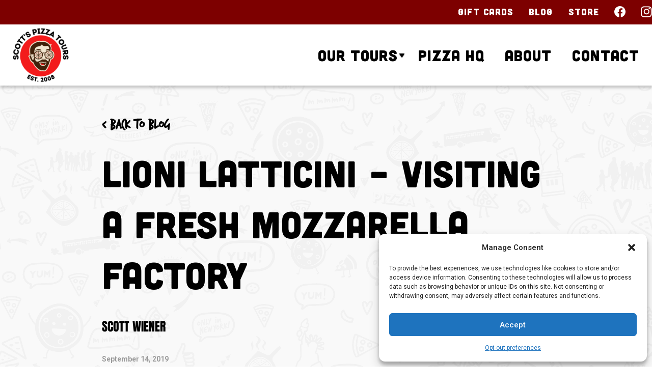

--- FILE ---
content_type: text/html; charset=UTF-8
request_url: https://www.scottspizzatours.com/blog/lioni-latticini-visiting-a-fresh-mozzarella/
body_size: 30030
content:
<!DOCTYPE html>
<html lang="en-US">
<head>
        <meta charset="UTF-8">
    <meta name="viewport" content="width=device-width, initial-scale=1">
    <link rel="profile" href="https://gmpg.org/xfn/11">
    <link rel="stylesheet" type="text/css" href="https://www.scottspizzatours.com/wp-content/themes/astra-child/hamburgers.css?v=1.0.0.0001" />    <link rel="stylesheet" href="//kiosk.eztix.co/css/kioskIntegrated/calendarIntegrated.css">
    <script src="https://polyfill.io/v3/polyfill.min.js?features=IntersectionObserverEntry%2CIntersectionObserver%2CArray.prototype.includes%2CArray.prototype.forEach%2Ces6" defer></script>
    <script>
        if (window.NodeList && !NodeList.prototype.forEach) {
            NodeList.prototype.forEach = Array.prototype.forEach;
        }
    </script>


    	<script>
        "use strict";

        var internalNavLinks = null;
        document.addEventListener('DOMContentLoaded', function () {
            setTimeout(function () {
                startAccordionsClosed();
                internalPageNav();
                internalNavLinks = document.querySelectorAll('#internal-navigation ul li');
                removeSubpageLinks();
                //showHideCalendar();
            }, 200);
        });
        /* START ACCORDIONS CLOSED */

        var startAccordionsClosed = function startAccordionsClosed() {
            document.querySelectorAll('.start-accordion-closed .elementor-tab-content.elementor-active').forEach(function (target) {
                target.style.display = 'none';
            });
            document.querySelectorAll('.start-accordion-closed .elementor-active').forEach(function (target) {
                target.classList.remove('elementor-active');
            });
        };
        /* END START ACCORDIONS CLOSED */

        /* REMOVE HREF FROM SUBPAGE LINKS */


        var removeSubpageLinks = function removeSubpageLinks() {
            var targets = document.querySelectorAll('.menu-item-has-children>a');
            targets.forEach(function (target) {
                target.removeAttribute('href');
            });
            var listItem = document.querySelectorAll('.menu-item-has-children');
            listItem.forEach(function (target) {
                target.addEventListener('click', function (e) {
                    if (e.currentTarget.classList.contains('expand-submenu')) {
                        e.currentTarget.classList.remove('expand-submenu');
                    } else {
                        e.currentTarget.classList.add('expand-submenu');
                    }
                });
            });
        };
        /* END REMOVE HREF FROM SUBPAGE LINKS */

        /* CALENDAR SHOW HIDE */


        var showHideCalendar = function showHideCalendar() {
            var calendar = document.querySelector('#ez-tix-calendar');

            if (window.location.href.indexOf('elementor') != -1 || window.innerWidth <= 768) {
                calendar.classList.add('hide-calendar');
            }

            var button = document.querySelector('#show-hide-calendar a');
            var buttonText = document.querySelector('#show-hide-calendar .elementor-button-text');

            if (button != null && button != undefined) {
                button.addEventListener('click', function (e) {
                    console.log('working');

                    if (calendar.classList.contains('hide-calendar')) {
                        calendar.classList.remove('hide-calendar');
                        buttonText.innerText = 'Hide Calendar';
                    } else {
                        calendar.classList.add('hide-calendar');
                        buttonText.innerText = 'Show Calendar';
                    }
                });
            }
        };
        /* CALENDAR SHOW HIDE */

        /* INTERNAL PAGE NAV */


        var internalPageNav = function internalPageNav() {
            var options = {
                root: null,
                rootMargin: '0px',
                threshold: .25
            };
            var observer = new IntersectionObserver(observerCallback, options);
            var sections = document.querySelectorAll('.internal-nav-section');
            sections.forEach(function (target) {
                observer.observe(target);
            });
        };

        var observerCallback = function observerCallback(entries, observer) {
            entries.forEach(function (entry) {
                var sectionID = entry.target.getAttribute('data-section');
                var li = document.querySelector('#internal-navigation ul li.' + sectionID);

                if (entry.isIntersecting && li != null && li != undefined) {
                    li.classList.add('active');
                } else if (li != null && li != undefined) {
                    li.classList.remove('active');
                }
            });
        };
        /* END INTERNAL PAGE NAV */
	</script>
	
	<script>
        "use strict";

        var customNav = null;
        document.addEventListener('DOMContentLoaded', function () {
            // Remove astra header from dom

            /*if (document.querySelector('#masthead'))
			document.querySelector('#masthead').remove();
			if (document.querySelector('#ast-fixed-header'))
			document.querySelector('#ast-fixed-header').remove();*/
            // Get customNav
            customNav = document.querySelector('#custom-nav-container'); // Check custom nav in case page is loaded and user is scrolled down
            // We want the bg to show in that case

            checkNav(); // Only play the nav anim if it's the users first visit to a page in a session

            if (sessionStorage.getItem('navAnimSkip') == 'true' && sessionStorage.getItem('navAnimSkip') !== null && sessionStorage.getItem('navAnimSkip') !== undefined) {
                customNav.classList.add('skip-nav-anim');
            } else {
                sessionStorage.setItem('navAnimSkip', 'true');
            } // Set the listeners for the hamburger menu things for the mobile menu


            var hamburgerMenu = document.querySelector('#custom-mobile-nav-button');
            hamburgerMenu.addEventListener('click', function () {
                if (hamburgerMenu.classList.contains('is-active')) {
                    hamburgerMenu.classList.remove('is-active');
                    document.querySelector('#custom-mobile-nav').classList.remove('show-custom-nav');
                    document.querySelector('body').classList.remove('show-custom-nav');
                } else {
                    hamburgerMenu.classList.add('is-active');
                    document.querySelector('#custom-mobile-nav').classList.add('show-custom-nav');
                    document.querySelector('body').classList.add('show-custom-nav');
                }
            });
        }); // Check if the page is scrolled and if so, add class to nav

        var checkNav = function checkNav() {
            if (customNav) {
                if (window.pageYOffset > 10) {
                    customNav.classList.add('scrolled');
                } else {
                    customNav.classList.remove('scrolled');
                }
            }
        }; // Scroll listener


        window.onscroll = function () {
            checkNav();
        };
	</script>

	    <script id="eztixKioskLinkId" type="text/javascript">
        (function(){
            var ezLoad = document.createElement('script');
            ezLoad.type = 'text/javascript';
            ezLoad.src = 'https://kiosk.eztix.co/js/ver' + parseInt(Math.random() * 2147483647) + '/kioskIntegrated/kioskIntegratedExtLoader.js';
            var s = document.getElementById('eztixKioskLinkId');
            s.parentNode.insertBefore(ezLoad, s.nextSibling);
        })();
    </script>
    <meta name='robots' content='index, follow, max-image-preview:large, max-snippet:-1, max-video-preview:-1' />
	<style>img:is([sizes="auto" i], [sizes^="auto," i]) { contain-intrinsic-size: 3000px 1500px }</style>
	


	<!-- This site is optimized with the Yoast SEO plugin v23.7 - https://yoast.com/wordpress/plugins/seo/ -->
	<title>Lioni Latticini - Visiting a Fresh Mozzarella Factory - Scotts Pizza Tours</title><link rel="preload" href="https://www.scottspizzatours.com/wp-content/uploads/2021/05/cropped-Scotts-Pizza-Tours-1.png" as="image" imagesrcset="https://www.scottspizzatours.com/wp-content/uploads/2021/05/cropped-Scotts-Pizza-Tours-1.png 500w, https://www.scottspizzatours.com/wp-content/uploads/2021/05/cropped-Scotts-Pizza-Tours-1-300x300.png 300w, https://www.scottspizzatours.com/wp-content/uploads/2021/05/cropped-Scotts-Pizza-Tours-1-150x150.png 150w" imagesizes="(max-width: 500px) 100vw, 500px" /><link rel="preload" href="/wp-content/uploads/2020/04/facebook-icon-small.svg" as="image" /><link rel="preload" href="/wp-content/uploads/2020/04/instagram-logo-small.svg" as="image" />
	<link rel="canonical" href="https://www.scottspizzatours.com/blog/lioni-latticini-visiting-a-fresh-mozzarella/" />
	<meta property="og:locale" content="en_US" />
	<meta property="og:type" content="article" />
	<meta property="og:title" content="Lioni Latticini - Visiting a Fresh Mozzarella Factory - Scotts Pizza Tours" />
	<meta property="og:description" content="Earlier this week, Miriam, Krista, Jeff, and I all headed out to Union, NJ to visit one of the area’s largest producers of fresh mozzarella. Lioni Latticini started in 1979 and moved to its current location 20 years later. Now they produce fresh mozzarella using curd made both at their upstate New York dairy and [&hellip;]" />
	<meta property="og:url" content="https://www.scottspizzatours.com/blog/lioni-latticini-visiting-a-fresh-mozzarella/" />
	<meta property="og:site_name" content="Scotts Pizza Tours" />
	<meta property="article:published_time" content="2019-09-14T03:28:12+00:00" />
	<meta property="og:image" content="https://66.media.tumblr.com/02150e28312dcbc661e5f6fb02df152f/aad61611e2e81572-37/s540x810/6645a3a540bb2851af5508b8747f5d92896a8cb0.jpg" />
	<meta name="author" content="Scott Wiener" />
	<meta name="twitter:card" content="summary_large_image" />
	<meta name="twitter:label1" content="Written by" />
	<meta name="twitter:data1" content="Scott Wiener" />
	<meta name="twitter:label2" content="Est. reading time" />
	<meta name="twitter:data2" content="2 minutes" />
	<script type="application/ld+json" class="yoast-schema-graph">{"@context":"https://schema.org","@graph":[{"@type":"Article","@id":"https://www.scottspizzatours.com/blog/lioni-latticini-visiting-a-fresh-mozzarella/#article","isPartOf":{"@id":"https://www.scottspizzatours.com/blog/lioni-latticini-visiting-a-fresh-mozzarella/"},"author":{"name":"Scott Wiener","@id":"https://www.scottspizzatours.com/#/schema/person/04074857bd4352b77103cc371c5bfbf0"},"headline":"Lioni Latticini &#8211; Visiting a Fresh Mozzarella Factory","datePublished":"2019-09-14T03:28:12+00:00","dateModified":"2019-09-14T03:28:12+00:00","mainEntityOfPage":{"@id":"https://www.scottspizzatours.com/blog/lioni-latticini-visiting-a-fresh-mozzarella/"},"wordCount":404,"commentCount":0,"publisher":{"@id":"https://www.scottspizzatours.com/#organization"},"image":{"@id":"https://www.scottspizzatours.com/blog/lioni-latticini-visiting-a-fresh-mozzarella/#primaryimage"},"thumbnailUrl":"https://66.media.tumblr.com/02150e28312dcbc661e5f6fb02df152f/aad61611e2e81572-37/s540x810/6645a3a540bb2851af5508b8747f5d92896a8cb0.jpg","inLanguage":"en-US"},{"@type":"WebPage","@id":"https://www.scottspizzatours.com/blog/lioni-latticini-visiting-a-fresh-mozzarella/","url":"https://www.scottspizzatours.com/blog/lioni-latticini-visiting-a-fresh-mozzarella/","name":"Lioni Latticini - Visiting a Fresh Mozzarella Factory - Scotts Pizza Tours","isPartOf":{"@id":"https://www.scottspizzatours.com/#website"},"primaryImageOfPage":{"@id":"https://www.scottspizzatours.com/blog/lioni-latticini-visiting-a-fresh-mozzarella/#primaryimage"},"image":{"@id":"https://www.scottspizzatours.com/blog/lioni-latticini-visiting-a-fresh-mozzarella/#primaryimage"},"thumbnailUrl":"https://66.media.tumblr.com/02150e28312dcbc661e5f6fb02df152f/aad61611e2e81572-37/s540x810/6645a3a540bb2851af5508b8747f5d92896a8cb0.jpg","datePublished":"2019-09-14T03:28:12+00:00","dateModified":"2019-09-14T03:28:12+00:00","breadcrumb":{"@id":"https://www.scottspizzatours.com/blog/lioni-latticini-visiting-a-fresh-mozzarella/#breadcrumb"},"inLanguage":"en-US","potentialAction":[{"@type":"ReadAction","target":["https://www.scottspizzatours.com/blog/lioni-latticini-visiting-a-fresh-mozzarella/"]}]},{"@type":"ImageObject","inLanguage":"en-US","@id":"https://www.scottspizzatours.com/blog/lioni-latticini-visiting-a-fresh-mozzarella/#primaryimage","url":"https://66.media.tumblr.com/02150e28312dcbc661e5f6fb02df152f/aad61611e2e81572-37/s540x810/6645a3a540bb2851af5508b8747f5d92896a8cb0.jpg","contentUrl":"https://66.media.tumblr.com/02150e28312dcbc661e5f6fb02df152f/aad61611e2e81572-37/s540x810/6645a3a540bb2851af5508b8747f5d92896a8cb0.jpg"},{"@type":"BreadcrumbList","@id":"https://www.scottspizzatours.com/blog/lioni-latticini-visiting-a-fresh-mozzarella/#breadcrumb","itemListElement":[{"@type":"ListItem","position":1,"name":"Home","item":"https://www.scottspizzatours.com/"},{"@type":"ListItem","position":2,"name":"Lioni Latticini &#8211; Visiting a Fresh Mozzarella Factory"}]},{"@type":"WebSite","@id":"https://www.scottspizzatours.com/#website","url":"https://www.scottspizzatours.com/","name":"Scotts Pizza Tours","description":"Pizza education in New York City since 2008","publisher":{"@id":"https://www.scottspizzatours.com/#organization"},"potentialAction":[{"@type":"SearchAction","target":{"@type":"EntryPoint","urlTemplate":"https://www.scottspizzatours.com/?s={search_term_string}"},"query-input":{"@type":"PropertyValueSpecification","valueRequired":true,"valueName":"search_term_string"}}],"inLanguage":"en-US"},{"@type":"Organization","@id":"https://www.scottspizzatours.com/#organization","name":"Scotts Pizza Tours","url":"https://www.scottspizzatours.com/","logo":{"@type":"ImageObject","inLanguage":"en-US","@id":"https://www.scottspizzatours.com/#/schema/logo/image/","url":"https://www.scottspizzatours.com/wp-content/uploads/2021/05/cropped-Scotts-Pizza-Tours-1.png","contentUrl":"https://www.scottspizzatours.com/wp-content/uploads/2021/05/cropped-Scotts-Pizza-Tours-1.png","width":500,"height":500,"caption":"Scotts Pizza Tours"},"image":{"@id":"https://www.scottspizzatours.com/#/schema/logo/image/"}},{"@type":"Person","@id":"https://www.scottspizzatours.com/#/schema/person/04074857bd4352b77103cc371c5bfbf0","name":"Scott Wiener","image":{"@type":"ImageObject","inLanguage":"en-US","@id":"https://www.scottspizzatours.com/#/schema/person/image/","url":"https://secure.gravatar.com/avatar/cb94c5ed79e1851a6225f58aed9578bb4fbde382477e72fbf038444e0097e2d0?s=96&d=mm&r=g","contentUrl":"https://secure.gravatar.com/avatar/cb94c5ed79e1851a6225f58aed9578bb4fbde382477e72fbf038444e0097e2d0?s=96&d=mm&r=g","caption":"Scott Wiener"}}]}</script>
	<!-- / Yoast SEO plugin. -->



<script>
window._wpemojiSettings = {"baseUrl":"https:\/\/s.w.org\/images\/core\/emoji\/16.0.1\/72x72\/","ext":".png","svgUrl":"https:\/\/s.w.org\/images\/core\/emoji\/16.0.1\/svg\/","svgExt":".svg","source":{"concatemoji":"https:\/\/www.scottspizzatours.com\/wp-includes\/js\/wp-emoji-release.min.js?ver=6.8.3"}};
/*! This file is auto-generated */
!function(s,n){var o,i,e;function c(e){try{var t={supportTests:e,timestamp:(new Date).valueOf()};sessionStorage.setItem(o,JSON.stringify(t))}catch(e){}}function p(e,t,n){e.clearRect(0,0,e.canvas.width,e.canvas.height),e.fillText(t,0,0);var t=new Uint32Array(e.getImageData(0,0,e.canvas.width,e.canvas.height).data),a=(e.clearRect(0,0,e.canvas.width,e.canvas.height),e.fillText(n,0,0),new Uint32Array(e.getImageData(0,0,e.canvas.width,e.canvas.height).data));return t.every(function(e,t){return e===a[t]})}function u(e,t){e.clearRect(0,0,e.canvas.width,e.canvas.height),e.fillText(t,0,0);for(var n=e.getImageData(16,16,1,1),a=0;a<n.data.length;a++)if(0!==n.data[a])return!1;return!0}function f(e,t,n,a){switch(t){case"flag":return n(e,"\ud83c\udff3\ufe0f\u200d\u26a7\ufe0f","\ud83c\udff3\ufe0f\u200b\u26a7\ufe0f")?!1:!n(e,"\ud83c\udde8\ud83c\uddf6","\ud83c\udde8\u200b\ud83c\uddf6")&&!n(e,"\ud83c\udff4\udb40\udc67\udb40\udc62\udb40\udc65\udb40\udc6e\udb40\udc67\udb40\udc7f","\ud83c\udff4\u200b\udb40\udc67\u200b\udb40\udc62\u200b\udb40\udc65\u200b\udb40\udc6e\u200b\udb40\udc67\u200b\udb40\udc7f");case"emoji":return!a(e,"\ud83e\udedf")}return!1}function g(e,t,n,a){var r="undefined"!=typeof WorkerGlobalScope&&self instanceof WorkerGlobalScope?new OffscreenCanvas(300,150):s.createElement("canvas"),o=r.getContext("2d",{willReadFrequently:!0}),i=(o.textBaseline="top",o.font="600 32px Arial",{});return e.forEach(function(e){i[e]=t(o,e,n,a)}),i}function t(e){var t=s.createElement("script");t.src=e,t.defer=!0,s.head.appendChild(t)}"undefined"!=typeof Promise&&(o="wpEmojiSettingsSupports",i=["flag","emoji"],n.supports={everything:!0,everythingExceptFlag:!0},e=new Promise(function(e){s.addEventListener("DOMContentLoaded",e,{once:!0})}),new Promise(function(t){var n=function(){try{var e=JSON.parse(sessionStorage.getItem(o));if("object"==typeof e&&"number"==typeof e.timestamp&&(new Date).valueOf()<e.timestamp+604800&&"object"==typeof e.supportTests)return e.supportTests}catch(e){}return null}();if(!n){if("undefined"!=typeof Worker&&"undefined"!=typeof OffscreenCanvas&&"undefined"!=typeof URL&&URL.createObjectURL&&"undefined"!=typeof Blob)try{var e="postMessage("+g.toString()+"("+[JSON.stringify(i),f.toString(),p.toString(),u.toString()].join(",")+"));",a=new Blob([e],{type:"text/javascript"}),r=new Worker(URL.createObjectURL(a),{name:"wpTestEmojiSupports"});return void(r.onmessage=function(e){c(n=e.data),r.terminate(),t(n)})}catch(e){}c(n=g(i,f,p,u))}t(n)}).then(function(e){for(var t in e)n.supports[t]=e[t],n.supports.everything=n.supports.everything&&n.supports[t],"flag"!==t&&(n.supports.everythingExceptFlag=n.supports.everythingExceptFlag&&n.supports[t]);n.supports.everythingExceptFlag=n.supports.everythingExceptFlag&&!n.supports.flag,n.DOMReady=!1,n.readyCallback=function(){n.DOMReady=!0}}).then(function(){return e}).then(function(){var e;n.supports.everything||(n.readyCallback(),(e=n.source||{}).concatemoji?t(e.concatemoji):e.wpemoji&&e.twemoji&&(t(e.twemoji),t(e.wpemoji)))}))}((window,document),window._wpemojiSettings);
</script>
<link rel='stylesheet' id='astra-theme-css-css' href='https://www.scottspizzatours.com/wp-content/themes/astra/assets/css/minified/style.min.css?ver=4.11.15' media='all' />
<style id='astra-theme-css-inline-css'>
.ast-no-sidebar .entry-content .alignfull {margin-left: calc( -50vw + 50%);margin-right: calc( -50vw + 50%);max-width: 100vw;width: 100vw;}.ast-no-sidebar .entry-content .alignwide {margin-left: calc(-41vw + 50%);margin-right: calc(-41vw + 50%);max-width: unset;width: unset;}.ast-no-sidebar .entry-content .alignfull .alignfull,.ast-no-sidebar .entry-content .alignfull .alignwide,.ast-no-sidebar .entry-content .alignwide .alignfull,.ast-no-sidebar .entry-content .alignwide .alignwide,.ast-no-sidebar .entry-content .wp-block-column .alignfull,.ast-no-sidebar .entry-content .wp-block-column .alignwide{width: 100%;margin-left: auto;margin-right: auto;}.wp-block-gallery,.blocks-gallery-grid {margin: 0;}.wp-block-separator {max-width: 100px;}.wp-block-separator.is-style-wide,.wp-block-separator.is-style-dots {max-width: none;}.entry-content .has-2-columns .wp-block-column:first-child {padding-right: 10px;}.entry-content .has-2-columns .wp-block-column:last-child {padding-left: 10px;}@media (max-width: 782px) {.entry-content .wp-block-columns .wp-block-column {flex-basis: 100%;}.entry-content .has-2-columns .wp-block-column:first-child {padding-right: 0;}.entry-content .has-2-columns .wp-block-column:last-child {padding-left: 0;}}body .entry-content .wp-block-latest-posts {margin-left: 0;}body .entry-content .wp-block-latest-posts li {list-style: none;}.ast-no-sidebar .ast-container .entry-content .wp-block-latest-posts {margin-left: 0;}.ast-header-break-point .entry-content .alignwide {margin-left: auto;margin-right: auto;}.entry-content .blocks-gallery-item img {margin-bottom: auto;}.wp-block-pullquote {border-top: 4px solid #555d66;border-bottom: 4px solid #555d66;color: #40464d;}:root{--ast-post-nav-space:0;--ast-container-default-xlg-padding:6.67em;--ast-container-default-lg-padding:5.67em;--ast-container-default-slg-padding:4.34em;--ast-container-default-md-padding:3.34em;--ast-container-default-sm-padding:6.67em;--ast-container-default-xs-padding:2.4em;--ast-container-default-xxs-padding:1.4em;--ast-code-block-background:#EEEEEE;--ast-comment-inputs-background:#FAFAFA;--ast-normal-container-width:1200px;--ast-narrow-container-width:750px;--ast-blog-title-font-weight:normal;--ast-blog-meta-weight:inherit;--ast-global-color-primary:var(--ast-global-color-5);--ast-global-color-secondary:var(--ast-global-color-4);--ast-global-color-alternate-background:var(--ast-global-color-7);--ast-global-color-subtle-background:var(--ast-global-color-6);--ast-bg-style-guide:#F8FAFC;--ast-shadow-style-guide:0px 0px 4px 0 #00000057;--ast-global-dark-bg-style:#fff;--ast-global-dark-lfs:#fbfbfb;--ast-widget-bg-color:#fafafa;--ast-wc-container-head-bg-color:#fbfbfb;--ast-title-layout-bg:#eeeeee;--ast-search-border-color:#e7e7e7;--ast-lifter-hover-bg:#e6e6e6;--ast-gallery-block-color:#000;--srfm-color-input-label:var(--ast-global-color-2);}html{font-size:93.75%;}a,.page-title{color:var(--ast-global-color-0);}a:hover,a:focus{color:var(--ast-global-color-1);}body,button,input,select,textarea,.ast-button,.ast-custom-button{font-family:-apple-system,BlinkMacSystemFont,Segoe UI,Roboto,Oxygen-Sans,Ubuntu,Cantarell,Helvetica Neue,sans-serif;font-weight:inherit;font-size:15px;font-size:1rem;line-height:var(--ast-body-line-height,1.65em);}blockquote{color:var(--ast-global-color-3);}.ast-site-identity .site-title a{color:var(--ast-global-color-2);}.site-title{font-size:35px;font-size:2.3333333333333rem;display:none;}.site-header .site-description{font-size:15px;font-size:1rem;display:none;}.entry-title{font-size:26px;font-size:1.7333333333333rem;}.archive .ast-article-post .ast-article-inner,.blog .ast-article-post .ast-article-inner,.archive .ast-article-post .ast-article-inner:hover,.blog .ast-article-post .ast-article-inner:hover{overflow:hidden;}h1,.entry-content :where(h1){font-size:40px;font-size:2.6666666666667rem;line-height:1.4em;}h2,.entry-content :where(h2){font-size:32px;font-size:2.1333333333333rem;line-height:1.3em;}h3,.entry-content :where(h3){font-size:26px;font-size:1.7333333333333rem;line-height:1.3em;}h4,.entry-content :where(h4){font-size:24px;font-size:1.6rem;line-height:1.2em;}h5,.entry-content :where(h5){font-size:20px;font-size:1.3333333333333rem;line-height:1.2em;}h6,.entry-content :where(h6){font-size:16px;font-size:1.0666666666667rem;line-height:1.25em;}::selection{background-color:#0a0000;color:#ffffff;}body,h1,h2,h3,h4,h5,h6,.entry-title a,.entry-content :where(h1,h2,h3,h4,h5,h6){color:var(--ast-global-color-3);}.tagcloud a:hover,.tagcloud a:focus,.tagcloud a.current-item{color:#ffffff;border-color:var(--ast-global-color-0);background-color:var(--ast-global-color-0);}input:focus,input[type="text"]:focus,input[type="email"]:focus,input[type="url"]:focus,input[type="password"]:focus,input[type="reset"]:focus,input[type="search"]:focus,textarea:focus{border-color:var(--ast-global-color-0);}input[type="radio"]:checked,input[type=reset],input[type="checkbox"]:checked,input[type="checkbox"]:hover:checked,input[type="checkbox"]:focus:checked,input[type=range]::-webkit-slider-thumb{border-color:var(--ast-global-color-0);background-color:var(--ast-global-color-0);box-shadow:none;}.site-footer a:hover + .post-count,.site-footer a:focus + .post-count{background:var(--ast-global-color-0);border-color:var(--ast-global-color-0);}.single .nav-links .nav-previous,.single .nav-links .nav-next{color:var(--ast-global-color-0);}.entry-meta,.entry-meta *{line-height:1.45;color:var(--ast-global-color-0);}.entry-meta a:not(.ast-button):hover,.entry-meta a:not(.ast-button):hover *,.entry-meta a:not(.ast-button):focus,.entry-meta a:not(.ast-button):focus *,.page-links > .page-link,.page-links .page-link:hover,.post-navigation a:hover{color:var(--ast-global-color-1);}#cat option,.secondary .calendar_wrap thead a,.secondary .calendar_wrap thead a:visited{color:var(--ast-global-color-0);}.secondary .calendar_wrap #today,.ast-progress-val span{background:var(--ast-global-color-0);}.secondary a:hover + .post-count,.secondary a:focus + .post-count{background:var(--ast-global-color-0);border-color:var(--ast-global-color-0);}.calendar_wrap #today > a{color:#ffffff;}.page-links .page-link,.single .post-navigation a{color:var(--ast-global-color-0);}.ast-search-menu-icon .search-form button.search-submit{padding:0 4px;}.ast-search-menu-icon form.search-form{padding-right:0;}.ast-header-search .ast-search-menu-icon.ast-dropdown-active .search-form,.ast-header-search .ast-search-menu-icon.ast-dropdown-active .search-field:focus{transition:all 0.2s;}.search-form input.search-field:focus{outline:none;}.widget-title,.widget .wp-block-heading{font-size:21px;font-size:1.4rem;color:var(--ast-global-color-3);}.single .ast-author-details .author-title{color:var(--ast-global-color-1);}.ast-search-menu-icon.slide-search a:focus-visible:focus-visible,.astra-search-icon:focus-visible,#close:focus-visible,a:focus-visible,.ast-menu-toggle:focus-visible,.site .skip-link:focus-visible,.wp-block-loginout input:focus-visible,.wp-block-search.wp-block-search__button-inside .wp-block-search__inside-wrapper,.ast-header-navigation-arrow:focus-visible,.ast-orders-table__row .ast-orders-table__cell:focus-visible,a#ast-apply-coupon:focus-visible,#ast-apply-coupon:focus-visible,#close:focus-visible,.button.search-submit:focus-visible,#search_submit:focus,.normal-search:focus-visible,.ast-header-account-wrap:focus-visible,.astra-cart-drawer-close:focus,.ast-single-variation:focus,.ast-button:focus{outline-style:dotted;outline-color:inherit;outline-width:thin;}input:focus,input[type="text"]:focus,input[type="email"]:focus,input[type="url"]:focus,input[type="password"]:focus,input[type="reset"]:focus,input[type="search"]:focus,input[type="number"]:focus,textarea:focus,.wp-block-search__input:focus,[data-section="section-header-mobile-trigger"] .ast-button-wrap .ast-mobile-menu-trigger-minimal:focus,.ast-mobile-popup-drawer.active .menu-toggle-close:focus,#ast-scroll-top:focus,#coupon_code:focus,#ast-coupon-code:focus{border-style:dotted;border-color:inherit;border-width:thin;}input{outline:none;}.main-header-menu .menu-link,.ast-header-custom-item a{color:var(--ast-global-color-3);}.main-header-menu .menu-item:hover > .menu-link,.main-header-menu .menu-item:hover > .ast-menu-toggle,.main-header-menu .ast-masthead-custom-menu-items a:hover,.main-header-menu .menu-item.focus > .menu-link,.main-header-menu .menu-item.focus > .ast-menu-toggle,.main-header-menu .current-menu-item > .menu-link,.main-header-menu .current-menu-ancestor > .menu-link,.main-header-menu .current-menu-item > .ast-menu-toggle,.main-header-menu .current-menu-ancestor > .ast-menu-toggle{color:var(--ast-global-color-0);}.header-main-layout-3 .ast-main-header-bar-alignment{margin-right:auto;}.header-main-layout-2 .site-header-section-left .ast-site-identity{text-align:left;}.ast-logo-title-inline .site-logo-img{padding-right:1em;}.site-logo-img img{ transition:all 0.2s linear;}body .ast-oembed-container *{position:absolute;top:0;width:100%;height:100%;left:0;}body .wp-block-embed-pocket-casts .ast-oembed-container *{position:unset;}.ast-header-break-point .ast-mobile-menu-buttons-minimal.menu-toggle{background:transparent;color:#0a0000;}.ast-header-break-point .ast-mobile-menu-buttons-outline.menu-toggle{background:transparent;border:1px solid #0a0000;color:#0a0000;}.ast-header-break-point .ast-mobile-menu-buttons-fill.menu-toggle{background:#0a0000;}.ast-single-post-featured-section + article {margin-top: 2em;}.site-content .ast-single-post-featured-section img {width: 100%;overflow: hidden;object-fit: cover;}.ast-separate-container .site-content .ast-single-post-featured-section + article {margin-top: -80px;z-index: 9;position: relative;border-radius: 4px;}@media (min-width: 769px) {.ast-no-sidebar .site-content .ast-article-image-container--wide {margin-left: -120px;margin-right: -120px;max-width: unset;width: unset;}.ast-left-sidebar .site-content .ast-article-image-container--wide,.ast-right-sidebar .site-content .ast-article-image-container--wide {margin-left: -10px;margin-right: -10px;}.site-content .ast-article-image-container--full {margin-left: calc( -50vw + 50%);margin-right: calc( -50vw + 50%);max-width: 100vw;width: 100vw;}.ast-left-sidebar .site-content .ast-article-image-container--full,.ast-right-sidebar .site-content .ast-article-image-container--full {margin-left: -10px;margin-right: -10px;max-width: inherit;width: auto;}}.site > .ast-single-related-posts-container {margin-top: 0;}@media (min-width: 769px) {.ast-desktop .ast-container--narrow {max-width: var(--ast-narrow-container-width);margin: 0 auto;}}.ast-page-builder-template .hentry {margin: 0;}.ast-page-builder-template .site-content > .ast-container {max-width: 100%;padding: 0;}.ast-page-builder-template .site .site-content #primary {padding: 0;margin: 0;}.ast-page-builder-template .no-results {text-align: center;margin: 4em auto;}.ast-page-builder-template .ast-pagination {padding: 2em;}.ast-page-builder-template .entry-header.ast-no-title.ast-no-thumbnail {margin-top: 0;}.ast-page-builder-template .entry-header.ast-header-without-markup {margin-top: 0;margin-bottom: 0;}.ast-page-builder-template .entry-header.ast-no-title.ast-no-meta {margin-bottom: 0;}.ast-page-builder-template.single .post-navigation {padding-bottom: 2em;}.ast-page-builder-template.single-post .site-content > .ast-container {max-width: 100%;}.ast-page-builder-template .entry-header {margin-top: 4em;margin-left: auto;margin-right: auto;padding-left: 20px;padding-right: 20px;}.single.ast-page-builder-template .entry-header {padding-left: 20px;padding-right: 20px;}.ast-page-builder-template .ast-archive-description {margin: 4em auto 0;padding-left: 20px;padding-right: 20px;}.ast-page-builder-template.ast-no-sidebar .entry-content .alignwide {margin-left: 0;margin-right: 0;}.footer-adv .footer-adv-overlay{border-top-style:solid;border-top-color:#7a7a7a;}@media( max-width: 420px ) {.single .nav-links .nav-previous,.single .nav-links .nav-next {width: 100%;text-align: center;}}.wp-block-buttons.aligncenter{justify-content:center;}@media (max-width:782px){.entry-content .wp-block-columns .wp-block-column{margin-left:0px;}}.wp-block-image.aligncenter{margin-left:auto;margin-right:auto;}.wp-block-table.aligncenter{margin-left:auto;margin-right:auto;}.wp-block-buttons .wp-block-button.is-style-outline .wp-block-button__link.wp-element-button,.ast-outline-button,.wp-block-uagb-buttons-child .uagb-buttons-repeater.ast-outline-button{border-top-width:2px;border-right-width:2px;border-bottom-width:2px;border-left-width:2px;font-family:inherit;font-weight:inherit;line-height:1em;}.wp-block-button .wp-block-button__link.wp-element-button.is-style-outline:not(.has-background),.wp-block-button.is-style-outline>.wp-block-button__link.wp-element-button:not(.has-background),.ast-outline-button{background-color:transparent;}.entry-content[data-ast-blocks-layout] > figure{margin-bottom:1em;}.elementor-widget-container .elementor-loop-container .e-loop-item[data-elementor-type="loop-item"]{width:100%;}@media (max-width:768px){.ast-left-sidebar #content > .ast-container{display:flex;flex-direction:column-reverse;width:100%;}.ast-separate-container .ast-article-post,.ast-separate-container .ast-article-single{padding:1.5em 2.14em;}.ast-author-box img.avatar{margin:20px 0 0 0;}}@media (min-width:769px){.ast-separate-container.ast-right-sidebar #primary,.ast-separate-container.ast-left-sidebar #primary{border:0;}.search-no-results.ast-separate-container #primary{margin-bottom:4em;}}.wp-block-button .wp-block-button__link{color:#ffffff;}.wp-block-button .wp-block-button__link:hover,.wp-block-button .wp-block-button__link:focus{color:#ffffff;background-color:var(--ast-global-color-1);border-color:var(--ast-global-color-1);}.elementor-widget-heading h1.elementor-heading-title{line-height:1.4em;}.elementor-widget-heading h2.elementor-heading-title{line-height:1.3em;}.elementor-widget-heading h3.elementor-heading-title{line-height:1.3em;}.elementor-widget-heading h4.elementor-heading-title{line-height:1.2em;}.elementor-widget-heading h5.elementor-heading-title{line-height:1.2em;}.elementor-widget-heading h6.elementor-heading-title{line-height:1.25em;}.wp-block-button .wp-block-button__link{border-top-width:0;border-right-width:0;border-left-width:0;border-bottom-width:0;border-color:#0a0000;background-color:#0a0000;color:#ffffff;font-family:inherit;font-weight:inherit;line-height:1em;padding-top:10px;padding-right:40px;padding-bottom:10px;padding-left:40px;}.menu-toggle,button,.ast-button,.ast-custom-button,.button,input#submit,input[type="button"],input[type="submit"],input[type="reset"]{border-style:solid;border-top-width:0;border-right-width:0;border-left-width:0;border-bottom-width:0;color:#ffffff;border-color:#0a0000;background-color:#0a0000;padding-top:10px;padding-right:40px;padding-bottom:10px;padding-left:40px;font-family:inherit;font-weight:inherit;line-height:1em;}button:focus,.menu-toggle:hover,button:hover,.ast-button:hover,.ast-custom-button:hover .button:hover,.ast-custom-button:hover ,input[type=reset]:hover,input[type=reset]:focus,input#submit:hover,input#submit:focus,input[type="button"]:hover,input[type="button"]:focus,input[type="submit"]:hover,input[type="submit"]:focus{color:#ffffff;background-color:var(--ast-global-color-1);border-color:var(--ast-global-color-1);}@media (max-width:768px){.ast-mobile-header-stack .main-header-bar .ast-search-menu-icon{display:inline-block;}.ast-header-break-point.ast-header-custom-item-outside .ast-mobile-header-stack .main-header-bar .ast-search-icon{margin:0;}.ast-comment-avatar-wrap img{max-width:2.5em;}.ast-comment-meta{padding:0 1.8888em 1.3333em;}.ast-separate-container .ast-comment-list li.depth-1{padding:1.5em 2.14em;}.ast-separate-container .comment-respond{padding:2em 2.14em;}}@media (min-width:544px){.ast-container{max-width:100%;}}@media (max-width:544px){.ast-separate-container .ast-article-post,.ast-separate-container .ast-article-single,.ast-separate-container .comments-title,.ast-separate-container .ast-archive-description{padding:1.5em 1em;}.ast-separate-container #content .ast-container{padding-left:0.54em;padding-right:0.54em;}.ast-separate-container .ast-comment-list .bypostauthor{padding:.5em;}.ast-search-menu-icon.ast-dropdown-active .search-field{width:170px;}.site-branding img,.site-header .site-logo-img .custom-logo-link img{max-width:100%;}} #ast-mobile-header .ast-site-header-cart-li a{pointer-events:none;}.ast-no-sidebar.ast-separate-container .entry-content .alignfull {margin-left: -6.67em;margin-right: -6.67em;width: auto;}@media (max-width: 1200px) {.ast-no-sidebar.ast-separate-container .entry-content .alignfull {margin-left: -2.4em;margin-right: -2.4em;}}@media (max-width: 768px) {.ast-no-sidebar.ast-separate-container .entry-content .alignfull {margin-left: -2.14em;margin-right: -2.14em;}}@media (max-width: 544px) {.ast-no-sidebar.ast-separate-container .entry-content .alignfull {margin-left: -1em;margin-right: -1em;}}.ast-no-sidebar.ast-separate-container .entry-content .alignwide {margin-left: -20px;margin-right: -20px;}.ast-no-sidebar.ast-separate-container .entry-content .wp-block-column .alignfull,.ast-no-sidebar.ast-separate-container .entry-content .wp-block-column .alignwide {margin-left: auto;margin-right: auto;width: 100%;}@media (max-width:768px){.site-title{display:none;}.site-header .site-description{display:none;}h1,.entry-content :where(h1){font-size:30px;}h2,.entry-content :where(h2){font-size:25px;}h3,.entry-content :where(h3){font-size:20px;}}@media (max-width:544px){.site-title{display:none;}.site-header .site-description{display:none;}h1,.entry-content :where(h1){font-size:30px;}h2,.entry-content :where(h2){font-size:25px;}h3,.entry-content :where(h3){font-size:20px;}}@media (max-width:768px){html{font-size:85.5%;}}@media (max-width:544px){html{font-size:85.5%;}}@media (min-width:769px){.ast-container{max-width:1240px;}}@font-face {font-family: "Astra";src: url(https://www.scottspizzatours.com/wp-content/themes/astra/assets/fonts/astra.woff) format("woff"),url(https://www.scottspizzatours.com/wp-content/themes/astra/assets/fonts/astra.ttf) format("truetype"),url(https://www.scottspizzatours.com/wp-content/themes/astra/assets/fonts/astra.svg#astra) format("svg");font-weight: normal;font-style: normal;font-display: fallback;}@media (max-width:921px) {.main-header-bar .main-header-bar-navigation{display:none;}}.ast-desktop .main-header-menu.submenu-with-border .sub-menu,.ast-desktop .main-header-menu.submenu-with-border .astra-full-megamenu-wrapper{border-color:#0a0000;}.ast-desktop .main-header-menu.submenu-with-border .sub-menu{border-top-width:2px;border-style:solid;}.ast-desktop .main-header-menu.submenu-with-border .sub-menu .sub-menu{top:-2px;}.ast-desktop .main-header-menu.submenu-with-border .sub-menu .menu-link,.ast-desktop .main-header-menu.submenu-with-border .children .menu-link{border-bottom-width:0px;border-style:solid;border-color:#eaeaea;}@media (min-width:769px){.main-header-menu .sub-menu .menu-item.ast-left-align-sub-menu:hover > .sub-menu,.main-header-menu .sub-menu .menu-item.ast-left-align-sub-menu.focus > .sub-menu{margin-left:-0px;}}.ast-small-footer{border-top-style:solid;border-top-width:1px;border-top-color:#7a7a7a;}.ast-small-footer-wrap{text-align:center;}.site .comments-area{padding-bottom:3em;}.ast-header-break-point.ast-header-custom-item-inside .main-header-bar .main-header-bar-navigation .ast-search-icon {display: none;}.ast-header-break-point.ast-header-custom-item-inside .main-header-bar .ast-search-menu-icon .search-form {padding: 0;display: block;overflow: hidden;}.ast-header-break-point .ast-header-custom-item .widget:last-child {margin-bottom: 1em;}.ast-header-custom-item .widget {margin: 0.5em;display: inline-block;vertical-align: middle;}.ast-header-custom-item .widget p {margin-bottom: 0;}.ast-header-custom-item .widget li {width: auto;}.ast-header-custom-item-inside .button-custom-menu-item .menu-link {display: none;}.ast-header-custom-item-inside.ast-header-break-point .button-custom-menu-item .ast-custom-button-link {display: none;}.ast-header-custom-item-inside.ast-header-break-point .button-custom-menu-item .menu-link {display: block;}.ast-header-break-point.ast-header-custom-item-outside .main-header-bar .ast-search-icon {margin-right: 1em;}.ast-header-break-point.ast-header-custom-item-inside .main-header-bar .ast-search-menu-icon .search-field,.ast-header-break-point.ast-header-custom-item-inside .main-header-bar .ast-search-menu-icon.ast-inline-search .search-field {width: 100%;padding-right: 5.5em;}.ast-header-break-point.ast-header-custom-item-inside .main-header-bar .ast-search-menu-icon .search-submit {display: block;position: absolute;height: 100%;top: 0;right: 0;padding: 0 1em;border-radius: 0;}.ast-header-break-point .ast-header-custom-item .ast-masthead-custom-menu-items {padding-left: 20px;padding-right: 20px;margin-bottom: 1em;margin-top: 1em;}.ast-header-custom-item-inside.ast-header-break-point .button-custom-menu-item {padding-left: 0;padding-right: 0;margin-top: 0;margin-bottom: 0;}.astra-icon-down_arrow::after {content: "\e900";font-family: Astra;}.astra-icon-close::after {content: "\e5cd";font-family: Astra;}.astra-icon-drag_handle::after {content: "\e25d";font-family: Astra;}.astra-icon-format_align_justify::after {content: "\e235";font-family: Astra;}.astra-icon-menu::after {content: "\e5d2";font-family: Astra;}.astra-icon-reorder::after {content: "\e8fe";font-family: Astra;}.astra-icon-search::after {content: "\e8b6";font-family: Astra;}.astra-icon-zoom_in::after {content: "\e56b";font-family: Astra;}.astra-icon-check-circle::after {content: "\e901";font-family: Astra;}.astra-icon-shopping-cart::after {content: "\f07a";font-family: Astra;}.astra-icon-shopping-bag::after {content: "\f290";font-family: Astra;}.astra-icon-shopping-basket::after {content: "\f291";font-family: Astra;}.astra-icon-circle-o::after {content: "\e903";font-family: Astra;}.astra-icon-certificate::after {content: "\e902";font-family: Astra;}blockquote {padding: 1.2em;}:root .has-ast-global-color-0-color{color:var(--ast-global-color-0);}:root .has-ast-global-color-0-background-color{background-color:var(--ast-global-color-0);}:root .wp-block-button .has-ast-global-color-0-color{color:var(--ast-global-color-0);}:root .wp-block-button .has-ast-global-color-0-background-color{background-color:var(--ast-global-color-0);}:root .has-ast-global-color-1-color{color:var(--ast-global-color-1);}:root .has-ast-global-color-1-background-color{background-color:var(--ast-global-color-1);}:root .wp-block-button .has-ast-global-color-1-color{color:var(--ast-global-color-1);}:root .wp-block-button .has-ast-global-color-1-background-color{background-color:var(--ast-global-color-1);}:root .has-ast-global-color-2-color{color:var(--ast-global-color-2);}:root .has-ast-global-color-2-background-color{background-color:var(--ast-global-color-2);}:root .wp-block-button .has-ast-global-color-2-color{color:var(--ast-global-color-2);}:root .wp-block-button .has-ast-global-color-2-background-color{background-color:var(--ast-global-color-2);}:root .has-ast-global-color-3-color{color:var(--ast-global-color-3);}:root .has-ast-global-color-3-background-color{background-color:var(--ast-global-color-3);}:root .wp-block-button .has-ast-global-color-3-color{color:var(--ast-global-color-3);}:root .wp-block-button .has-ast-global-color-3-background-color{background-color:var(--ast-global-color-3);}:root .has-ast-global-color-4-color{color:var(--ast-global-color-4);}:root .has-ast-global-color-4-background-color{background-color:var(--ast-global-color-4);}:root .wp-block-button .has-ast-global-color-4-color{color:var(--ast-global-color-4);}:root .wp-block-button .has-ast-global-color-4-background-color{background-color:var(--ast-global-color-4);}:root .has-ast-global-color-5-color{color:var(--ast-global-color-5);}:root .has-ast-global-color-5-background-color{background-color:var(--ast-global-color-5);}:root .wp-block-button .has-ast-global-color-5-color{color:var(--ast-global-color-5);}:root .wp-block-button .has-ast-global-color-5-background-color{background-color:var(--ast-global-color-5);}:root .has-ast-global-color-6-color{color:var(--ast-global-color-6);}:root .has-ast-global-color-6-background-color{background-color:var(--ast-global-color-6);}:root .wp-block-button .has-ast-global-color-6-color{color:var(--ast-global-color-6);}:root .wp-block-button .has-ast-global-color-6-background-color{background-color:var(--ast-global-color-6);}:root .has-ast-global-color-7-color{color:var(--ast-global-color-7);}:root .has-ast-global-color-7-background-color{background-color:var(--ast-global-color-7);}:root .wp-block-button .has-ast-global-color-7-color{color:var(--ast-global-color-7);}:root .wp-block-button .has-ast-global-color-7-background-color{background-color:var(--ast-global-color-7);}:root .has-ast-global-color-8-color{color:var(--ast-global-color-8);}:root .has-ast-global-color-8-background-color{background-color:var(--ast-global-color-8);}:root .wp-block-button .has-ast-global-color-8-color{color:var(--ast-global-color-8);}:root .wp-block-button .has-ast-global-color-8-background-color{background-color:var(--ast-global-color-8);}:root{--ast-global-color-0:#0170B9;--ast-global-color-1:#3a3a3a;--ast-global-color-2:#3a3a3a;--ast-global-color-3:#4B4F58;--ast-global-color-4:#F5F5F5;--ast-global-color-5:#FFFFFF;--ast-global-color-6:#E5E5E5;--ast-global-color-7:#424242;--ast-global-color-8:#000000;}:root {--ast-border-color : #dddddd;}.ast-single-entry-banner {-js-display: flex;display: flex;flex-direction: column;justify-content: center;text-align: center;position: relative;background: var(--ast-title-layout-bg);}.ast-single-entry-banner[data-banner-layout="layout-1"] {max-width: 1200px;background: inherit;padding: 20px 0;}.ast-single-entry-banner[data-banner-width-type="custom"] {margin: 0 auto;width: 100%;}.ast-single-entry-banner + .site-content .entry-header {margin-bottom: 0;}.site .ast-author-avatar {--ast-author-avatar-size: ;}a.ast-underline-text {text-decoration: underline;}.ast-container > .ast-terms-link {position: relative;display: block;}a.ast-button.ast-badge-tax {padding: 4px 8px;border-radius: 3px;font-size: inherit;}header.entry-header{text-align:left;}header.entry-header > *:not(:last-child){margin-bottom:10px;}header.entry-header .post-thumb img,.ast-single-post-featured-section.post-thumb img{aspect-ratio:16/9;}@media (max-width:768px){header.entry-header{text-align:left;}}@media (max-width:544px){header.entry-header{text-align:left;}}.ast-archive-entry-banner {-js-display: flex;display: flex;flex-direction: column;justify-content: center;text-align: center;position: relative;background: var(--ast-title-layout-bg);}.ast-archive-entry-banner[data-banner-width-type="custom"] {margin: 0 auto;width: 100%;}.ast-archive-entry-banner[data-banner-layout="layout-1"] {background: inherit;padding: 20px 0;text-align: left;}body.archive .ast-archive-description{max-width:1200px;width:100%;text-align:left;padding-top:3em;padding-right:3em;padding-bottom:3em;padding-left:3em;}body.archive .ast-archive-description .ast-archive-title,body.archive .ast-archive-description .ast-archive-title *{font-size:40px;font-size:2.6666666666667rem;}body.archive .ast-archive-description > *:not(:last-child){margin-bottom:10px;}@media (max-width:768px){body.archive .ast-archive-description{text-align:left;}}@media (max-width:544px){body.archive .ast-archive-description{text-align:left;}}.ast-breadcrumbs .trail-browse,.ast-breadcrumbs .trail-items,.ast-breadcrumbs .trail-items li{display:inline-block;margin:0;padding:0;border:none;background:inherit;text-indent:0;text-decoration:none;}.ast-breadcrumbs .trail-browse{font-size:inherit;font-style:inherit;font-weight:inherit;color:inherit;}.ast-breadcrumbs .trail-items{list-style:none;}.trail-items li::after{padding:0 0.3em;content:"\00bb";}.trail-items li:last-of-type::after{display:none;}h1,h2,h3,h4,h5,h6,.entry-content :where(h1,h2,h3,h4,h5,h6){color:var(--ast-global-color-2);}.elementor-posts-container [CLASS*="ast-width-"]{width:100%;}.elementor-template-full-width .ast-container{display:block;}.elementor-screen-only,.screen-reader-text,.screen-reader-text span,.ui-helper-hidden-accessible{top:0 !important;}@media (max-width:544px){.elementor-element .elementor-wc-products .woocommerce[class*="columns-"] ul.products li.product{width:auto;margin:0;}.elementor-element .woocommerce .woocommerce-result-count{float:none;}}.ast-header-break-point .main-header-bar{border-bottom-width:1px;}@media (min-width:769px){.main-header-bar{border-bottom-width:1px;}}.main-header-menu .menu-item,#astra-footer-menu .menu-item,.main-header-bar .ast-masthead-custom-menu-items{-js-display:flex;display:flex;-webkit-box-pack:center;-webkit-justify-content:center;-moz-box-pack:center;-ms-flex-pack:center;justify-content:center;-webkit-box-orient:vertical;-webkit-box-direction:normal;-webkit-flex-direction:column;-moz-box-orient:vertical;-moz-box-direction:normal;-ms-flex-direction:column;flex-direction:column;}.main-header-menu > .menu-item > .menu-link,#astra-footer-menu > .menu-item > .menu-link{height:100%;-webkit-box-align:center;-webkit-align-items:center;-moz-box-align:center;-ms-flex-align:center;align-items:center;-js-display:flex;display:flex;}.ast-primary-menu-disabled .main-header-bar .ast-masthead-custom-menu-items{flex:unset;}.main-header-menu .sub-menu .menu-item.menu-item-has-children > .menu-link:after{position:absolute;right:1em;top:50%;transform:translate(0,-50%) rotate(270deg);}.ast-header-break-point .main-header-bar .main-header-bar-navigation .page_item_has_children > .ast-menu-toggle::before,.ast-header-break-point .main-header-bar .main-header-bar-navigation .menu-item-has-children > .ast-menu-toggle::before,.ast-mobile-popup-drawer .main-header-bar-navigation .menu-item-has-children>.ast-menu-toggle::before,.ast-header-break-point .ast-mobile-header-wrap .main-header-bar-navigation .menu-item-has-children > .ast-menu-toggle::before{font-weight:bold;content:"\e900";font-family:Astra;text-decoration:inherit;display:inline-block;}.ast-header-break-point .main-navigation ul.sub-menu .menu-item .menu-link:before{content:"\e900";font-family:Astra;font-size:.65em;text-decoration:inherit;display:inline-block;transform:translate(0,-2px) rotateZ(270deg);margin-right:5px;}.widget_search .search-form:after{font-family:Astra;font-size:1.2em;font-weight:normal;content:"\e8b6";position:absolute;top:50%;right:15px;transform:translate(0,-50%);}.astra-search-icon::before{content:"\e8b6";font-family:Astra;font-style:normal;font-weight:normal;text-decoration:inherit;text-align:center;-webkit-font-smoothing:antialiased;-moz-osx-font-smoothing:grayscale;z-index:3;}.main-header-bar .main-header-bar-navigation .page_item_has_children > a:after,.main-header-bar .main-header-bar-navigation .menu-item-has-children > a:after,.menu-item-has-children .ast-header-navigation-arrow:after{content:"\e900";display:inline-block;font-family:Astra;font-size:.6rem;font-weight:bold;text-rendering:auto;-webkit-font-smoothing:antialiased;-moz-osx-font-smoothing:grayscale;margin-left:10px;line-height:normal;}.menu-item-has-children .sub-menu .ast-header-navigation-arrow:after{margin-left:0;}.ast-mobile-popup-drawer .main-header-bar-navigation .ast-submenu-expanded>.ast-menu-toggle::before{transform:rotateX(180deg);}.ast-header-break-point .main-header-bar-navigation .menu-item-has-children > .menu-link:after{display:none;}@media (min-width:769px){.ast-builder-menu .main-navigation > ul > li:last-child a{margin-right:0;}}.ast-separate-container .ast-article-inner{background-color:transparent;background-image:none;}.ast-separate-container .ast-article-post{background-color:var(--ast-global-color-5);}@media (max-width:768px){.ast-separate-container .ast-article-post{background-color:var(--ast-global-color-5);}}@media (max-width:544px){.ast-separate-container .ast-article-post{background-color:var(--ast-global-color-5);}}.ast-separate-container .ast-article-single:not(.ast-related-post),.ast-separate-container .error-404,.ast-separate-container .no-results,.single.ast-separate-container.ast-author-meta,.ast-separate-container .related-posts-title-wrapper,.ast-separate-container .comments-count-wrapper,.ast-box-layout.ast-plain-container .site-content,.ast-padded-layout.ast-plain-container .site-content,.ast-separate-container .ast-archive-description,.ast-separate-container .comments-area .comment-respond,.ast-separate-container .comments-area .ast-comment-list li,.ast-separate-container .comments-area .comments-title{background-color:var(--ast-global-color-5);}@media (max-width:768px){.ast-separate-container .ast-article-single:not(.ast-related-post),.ast-separate-container .error-404,.ast-separate-container .no-results,.single.ast-separate-container.ast-author-meta,.ast-separate-container .related-posts-title-wrapper,.ast-separate-container .comments-count-wrapper,.ast-box-layout.ast-plain-container .site-content,.ast-padded-layout.ast-plain-container .site-content,.ast-separate-container .ast-archive-description{background-color:var(--ast-global-color-5);}}@media (max-width:544px){.ast-separate-container .ast-article-single:not(.ast-related-post),.ast-separate-container .error-404,.ast-separate-container .no-results,.single.ast-separate-container.ast-author-meta,.ast-separate-container .related-posts-title-wrapper,.ast-separate-container .comments-count-wrapper,.ast-box-layout.ast-plain-container .site-content,.ast-padded-layout.ast-plain-container .site-content,.ast-separate-container .ast-archive-description{background-color:var(--ast-global-color-5);}}.ast-separate-container.ast-two-container #secondary .widget{background-color:var(--ast-global-color-5);}@media (max-width:768px){.ast-separate-container.ast-two-container #secondary .widget{background-color:var(--ast-global-color-5);}}@media (max-width:544px){.ast-separate-container.ast-two-container #secondary .widget{background-color:var(--ast-global-color-5);}}#ast-scroll-top {display: none;position: fixed;text-align: center;cursor: pointer;z-index: 99;width: 2.1em;height: 2.1em;line-height: 2.1;color: #ffffff;border-radius: 2px;content: "";outline: inherit;}@media (min-width: 769px) {#ast-scroll-top {content: "769";}}#ast-scroll-top .ast-icon.icon-arrow svg {margin-left: 0px;vertical-align: middle;transform: translate(0,-20%) rotate(180deg);width: 1.6em;}.ast-scroll-to-top-right {right: 30px;bottom: 30px;}.ast-scroll-to-top-left {left: 30px;bottom: 30px;}#ast-scroll-top{background-color:var(--ast-global-color-0);font-size:15px;}.ast-scroll-top-icon::before{content:"\e900";font-family:Astra;text-decoration:inherit;}.ast-scroll-top-icon{transform:rotate(180deg);}@media (max-width:768px){#ast-scroll-top .ast-icon.icon-arrow svg{width:1em;}}:root{--e-global-color-astglobalcolor0:#0170B9;--e-global-color-astglobalcolor1:#3a3a3a;--e-global-color-astglobalcolor2:#3a3a3a;--e-global-color-astglobalcolor3:#4B4F58;--e-global-color-astglobalcolor4:#F5F5F5;--e-global-color-astglobalcolor5:#FFFFFF;--e-global-color-astglobalcolor6:#E5E5E5;--e-global-color-astglobalcolor7:#424242;--e-global-color-astglobalcolor8:#000000;}
</style>
<style id='wp-emoji-styles-inline-css'>

	img.wp-smiley, img.emoji {
		display: inline !important;
		border: none !important;
		box-shadow: none !important;
		height: 1em !important;
		width: 1em !important;
		margin: 0 0.07em !important;
		vertical-align: -0.1em !important;
		background: none !important;
		padding: 0 !important;
	}
</style>
<link rel='stylesheet' id='wp-block-library-css' href='https://www.scottspizzatours.com/wp-includes/css/dist/block-library/style.min.css?ver=6.8.3' media='all' />
<link rel='stylesheet' id='jet-engine-frontend-css' href='https://www.scottspizzatours.com/wp-content/plugins/jet-engine/assets/css/frontend.css?ver=3.1.5' media='all' />
<link rel='stylesheet' id='cmplz-general-css' href='https://www.scottspizzatours.com/wp-content/plugins/complianz-gdpr/assets/css/cookieblocker.min.css?ver=1764124562' media='all' />
<link rel='stylesheet' id='google-fonts-css' href='https://www.scottspizzatours.com/wp-content/cache/perfmatters/www.scottspizzatours.com/fonts/11b82c30f071.google-fonts.css' media='all' />
<link rel='stylesheet' id='astra-addon-css-css' href='https://www.scottspizzatours.com/wp-content/uploads/astra-addon/astra-addon-6925127d6042d7-44818662.css?ver=4.11.11' media='all' />
<style id='astra-addon-css-inline-css'>
.ast-search-box.header-cover #close::before,.ast-search-box.full-screen #close::before{font-family:Astra;content:"\e5cd";display:inline-block;transition:transform .3s ease-in-out;}.site-header .ast-inline-search.ast-search-menu-icon .search-field {width: auto;}
</style>
<link rel='stylesheet' id='elementor-frontend-css' href='https://www.scottspizzatours.com/wp-content/plugins/elementor/assets/css/frontend.min.css?ver=3.33.1' media='all' />
<link rel='stylesheet' id='widget-heading-css' href='https://www.scottspizzatours.com/wp-content/plugins/elementor/assets/css/widget-heading.min.css?ver=3.33.1' media='all' />
<link rel='stylesheet' id='swiper-css' href='https://www.scottspizzatours.com/wp-content/plugins/elementor/assets/lib/swiper/v8/css/swiper.min.css?ver=8.4.5' media='all' />
<link rel='stylesheet' id='e-swiper-css' href='https://www.scottspizzatours.com/wp-content/plugins/elementor/assets/css/conditionals/e-swiper.min.css?ver=3.33.1' media='all' />
<link rel='stylesheet' id='widget-theme-elements-css' href='https://www.scottspizzatours.com/wp-content/plugins/elementor-pro/assets/css/widget-theme-elements.min.css?ver=3.24.4' media='all' />
<link rel='stylesheet' id='widget-icon-list-css' href='https://www.scottspizzatours.com/wp-content/plugins/elementor/assets/css/widget-icon-list.min.css?ver=3.33.1' media='all' />
<link rel='stylesheet' id='elementor-icons-shared-0-css' href='https://www.scottspizzatours.com/wp-content/plugins/elementor/assets/lib/font-awesome/css/fontawesome.min.css?ver=5.15.3' media='all' />
<link rel='stylesheet' id='elementor-icons-fa-regular-css' href='https://www.scottspizzatours.com/wp-content/plugins/elementor/assets/lib/font-awesome/css/regular.min.css?ver=5.15.3' media='all' />
<link rel='stylesheet' id='elementor-icons-fa-solid-css' href='https://www.scottspizzatours.com/wp-content/plugins/elementor/assets/lib/font-awesome/css/solid.min.css?ver=5.15.3' media='all' />
<link rel='stylesheet' id='widget-share-buttons-css' href='https://www.scottspizzatours.com/wp-content/plugins/elementor-pro/assets/css/widget-share-buttons.min.css?ver=3.24.4' media='all' />
<link rel='stylesheet' id='e-apple-webkit-css' href='https://www.scottspizzatours.com/wp-content/plugins/elementor/assets/css/conditionals/apple-webkit.min.css?ver=3.33.1' media='all' />
<link rel='stylesheet' id='elementor-icons-fa-brands-css' href='https://www.scottspizzatours.com/wp-content/plugins/elementor/assets/lib/font-awesome/css/brands.min.css?ver=5.15.3' media='all' />
<link rel='stylesheet' id='widget-posts-css' href='https://www.scottspizzatours.com/wp-content/plugins/elementor-pro/assets/css/widget-posts.min.css?ver=3.24.4' media='all' />
<link rel='stylesheet' id='elementor-icons-css' href='https://www.scottspizzatours.com/wp-content/plugins/elementor/assets/lib/eicons/css/elementor-icons.min.css?ver=5.44.0' media='all' />
<link rel='stylesheet' id='elementor-post-31-css' href='https://www.scottspizzatours.com/wp-content/uploads/elementor/css/post-31.css?ver=1764608784' media='all' />
<link rel='stylesheet' id='elementor-pro-css' href='https://www.scottspizzatours.com/wp-content/plugins/elementor-pro/assets/css/frontend.min.css?ver=3.24.4' media='all' />
<link rel='stylesheet' id='uael-frontend-css' href='https://www.scottspizzatours.com/wp-content/plugins/ultimate-elementor/assets/min-css/uael-frontend.min.css?ver=1.36.39' media='all' />
<link rel='stylesheet' id='uael-teammember-social-icons-css' href='https://www.scottspizzatours.com/wp-content/plugins/elementor/assets/css/widget-social-icons.min.css?ver=3.24.0' media='all' />
<link rel='stylesheet' id='uael-social-share-icons-brands-css' href='https://www.scottspizzatours.com/wp-content/plugins/elementor/assets/lib/font-awesome/css/brands.css?ver=5.15.3' media='all' />
<link rel='stylesheet' id='uael-social-share-icons-fontawesome-css' href='https://www.scottspizzatours.com/wp-content/plugins/elementor/assets/lib/font-awesome/css/fontawesome.css?ver=5.15.3' media='all' />
<link rel='stylesheet' id='uael-nav-menu-icons-css' href='https://www.scottspizzatours.com/wp-content/plugins/elementor/assets/lib/font-awesome/css/solid.css?ver=5.15.3' media='all' />
<link rel='stylesheet' id='elementor-post-102-css' href='https://www.scottspizzatours.com/wp-content/uploads/elementor/css/post-102.css?ver=1764608785' media='all' />
<link rel='stylesheet' id='elementor-post-2822-css' href='https://www.scottspizzatours.com/wp-content/uploads/elementor/css/post-2822.css?ver=1764608826' media='all' />
<link rel='stylesheet' id='spt-2020-theme-css-css' href='https://www.scottspizzatours.com/wp-content/themes/astra-child/style.css?ver=1.0.001' media='all' />
<link rel='stylesheet' id='elementor-gf-roboto-css' href='https://www.scottspizzatours.com/wp-content/cache/perfmatters/www.scottspizzatours.com/fonts/f9405ee02c88.google-fonts.css' media='all' />
<link rel='stylesheet' id='elementor-gf-robotoslab-css' href='https://www.scottspizzatours.com/wp-content/cache/perfmatters/www.scottspizzatours.com/fonts/0c29515a8974.google-fonts.css' media='all' />
<script src="https://www.scottspizzatours.com/wp-includes/js/jquery/jquery.min.js?ver=3.7.1" id="jquery-core-js"></script>
<script src="https://www.scottspizzatours.com/wp-includes/js/jquery/jquery-migrate.min.js?ver=3.4.1" id="jquery-migrate-js" defer></script>
<!--[if IE]>
<script src="https://www.scottspizzatours.com/wp-content/themes/astra/assets/js/minified/flexibility.min.js?ver=4.11.15" id="astra-flexibility-js"></script>
<script id="astra-flexibility-js-after">
flexibility(document.documentElement);
</script>
<![endif]-->
<script id="snazzymaps-js-js-extra">
var SnazzyDataForSnazzyMaps = [];
SnazzyDataForSnazzyMaps={"id":315077,"name":"Scott's Pizza Tours","description":null,"url":"https:\/\/snazzymaps.com\/style\/315077\/scotts-pizza-tours","imageUrl":"https:\/\/snazzy-maps-cdn.azureedge.net\/assets\/315077-scotts-pizza-tours.png?v=00010101120000","json":"[{\"featureType\":\"all\",\"elementType\":\"labels.text.fill\",\"stylers\":[{\"saturation\":36},{\"color\":\"#333333\"},{\"lightness\":40}]},{\"featureType\":\"all\",\"elementType\":\"labels.text.stroke\",\"stylers\":[{\"visibility\":\"on\"},{\"color\":\"#ffffff\"},{\"lightness\":16}]},{\"featureType\":\"all\",\"elementType\":\"labels.icon\",\"stylers\":[{\"visibility\":\"off\"}]},{\"featureType\":\"administrative\",\"elementType\":\"geometry.fill\",\"stylers\":[{\"color\":\"#fefefe\"},{\"lightness\":20}]},{\"featureType\":\"administrative\",\"elementType\":\"geometry.stroke\",\"stylers\":[{\"color\":\"#fefefe\"},{\"lightness\":17},{\"weight\":1.2}]},{\"featureType\":\"administrative.locality\",\"elementType\":\"labels.text.fill\",\"stylers\":[{\"color\":\"#ff0000\"}]},{\"featureType\":\"landscape\",\"elementType\":\"geometry\",\"stylers\":[{\"color\":\"#f5f5f5\"},{\"lightness\":20}]},{\"featureType\":\"poi\",\"elementType\":\"geometry\",\"stylers\":[{\"color\":\"#f5f5f5\"},{\"lightness\":21}]},{\"featureType\":\"poi.park\",\"elementType\":\"geometry\",\"stylers\":[{\"color\":\"#dedede\"},{\"lightness\":21}]},{\"featureType\":\"road.highway\",\"elementType\":\"geometry.fill\",\"stylers\":[{\"color\":\"#ffffff\"},{\"lightness\":17}]},{\"featureType\":\"road.highway\",\"elementType\":\"geometry.stroke\",\"stylers\":[{\"color\":\"#ffffff\"},{\"lightness\":29},{\"weight\":0.2}]},{\"featureType\":\"road.arterial\",\"elementType\":\"geometry\",\"stylers\":[{\"color\":\"#ffffff\"},{\"lightness\":18}]},{\"featureType\":\"road.local\",\"elementType\":\"geometry\",\"stylers\":[{\"color\":\"#ffffff\"},{\"lightness\":16}]},{\"featureType\":\"transit\",\"elementType\":\"geometry\",\"stylers\":[{\"color\":\"#f2f2f2\"},{\"lightness\":19}]},{\"featureType\":\"water\",\"elementType\":\"geometry\",\"stylers\":[{\"color\":\"#e9e9e9\"},{\"lightness\":17}]},{\"featureType\":\"water\",\"elementType\":\"geometry.fill\",\"stylers\":[{\"color\":\"#ceecf1\"}]}]","views":0,"favorites":0,"createdBy":{"name":"Blend","url":null},"createdOn":"2020-05-05T13:22:46.327","tags":[],"colors":[]};
</script>
<script src="https://www.scottspizzatours.com/wp-content/plugins/snazzy-maps/snazzymaps.js?ver=1.4.0" id="snazzymaps-js-js" defer></script>
<link rel="alternate" title="oEmbed (JSON)" type="application/json+oembed" href="https://www.scottspizzatours.com/wp-json/oembed/1.0/embed?url=https%3A%2F%2Fwww.scottspizzatours.com%2Fblog%2Flioni-latticini-visiting-a-fresh-mozzarella%2F" />
<link rel="alternate" title="oEmbed (XML)" type="text/xml+oembed" href="https://www.scottspizzatours.com/wp-json/oembed/1.0/embed?url=https%3A%2F%2Fwww.scottspizzatours.com%2Fblog%2Flioni-latticini-visiting-a-fresh-mozzarella%2F&#038;format=xml" />
<link href="[data-uri]" rel="icon" type="image/x-icon" />			<style>.cmplz-hidden {
					display: none !important;
				}</style><meta property="og:image" content="/wp-content/uploads/2020/05/spt-open-graph-image.jpg" /><meta name="generator" content="Elementor 3.33.1; features: additional_custom_breakpoints; settings: css_print_method-external, google_font-enabled, font_display-auto">

			<style>
				.e-con.e-parent:nth-of-type(n+4):not(.e-lazyloaded):not(.e-no-lazyload),
				.e-con.e-parent:nth-of-type(n+4):not(.e-lazyloaded):not(.e-no-lazyload) * {
					background-image: none !important;
				}
				@media screen and (max-height: 1024px) {
					.e-con.e-parent:nth-of-type(n+3):not(.e-lazyloaded):not(.e-no-lazyload),
					.e-con.e-parent:nth-of-type(n+3):not(.e-lazyloaded):not(.e-no-lazyload) * {
						background-image: none !important;
					}
				}
				@media screen and (max-height: 640px) {
					.e-con.e-parent:nth-of-type(n+2):not(.e-lazyloaded):not(.e-no-lazyload),
					.e-con.e-parent:nth-of-type(n+2):not(.e-lazyloaded):not(.e-no-lazyload) * {
						background-image: none !important;
					}
				}
			</style>
			<link rel="icon" href="https://www.scottspizzatours.com/wp-content/uploads/2020/04/spt-favicon-32px.png" sizes="32x32" />
<link rel="icon" href="https://www.scottspizzatours.com/wp-content/uploads/2020/04/spt-favicon-32px.png" sizes="192x192" />
<link rel="apple-touch-icon" href="https://www.scottspizzatours.com/wp-content/uploads/2020/04/spt-favicon-32px.png" />
<meta name="msapplication-TileImage" content="https://www.scottspizzatours.com/wp-content/uploads/2020/04/spt-favicon-32px.png" />
<noscript><style>.perfmatters-lazy[data-src]{display:none !important;}</style></noscript><style>.perfmatters-lazy.pmloaded,.perfmatters-lazy.pmloaded>img,.perfmatters-lazy>img.pmloaded,.perfmatters-lazy[data-ll-status=entered]{animation:500ms pmFadeIn}@keyframes pmFadeIn{0%{opacity:0}100%{opacity:1}}</style>    <!-- Google Tag Manager -->
<script>(function(w,d,s,l,i){w[l]=w[l]||[];w[l].push({'gtm.start':
            new Date().getTime(),event:'gtm.js'});var f=d.getElementsByTagName(s)[0],
        j=d.createElement(s),dl=l!='dataLayer'?'&l='+l:'';j.async=true;j.src=
        'https://www.googletagmanager.com/gtm.js?id='+i+dl;f.parentNode.insertBefore(j,f);
    })(window,document,'script','dataLayer','GTM-T4HRZS6');</script>
<!-- End Google Tag Manager -->
</head>

<body data-cmplz=1 itemtype='https://schema.org/Blog' itemscope='itemscope' class="wp-singular post-template-default single single-post postid-1369 single-format-standard wp-custom-logo wp-embed-responsive wp-theme-astra wp-child-theme-astra-child eio-default ast-desktop ast-page-builder-template ast-no-sidebar astra-4.11.15 ast-header-custom-item-inside ast-blog-single-style-1 ast-single-post ast-inherit-site-logo-transparent ast-inherit-site-logo-sticky elementor-page-2822 ast-normal-title-enabled elementor-default elementor-kit-31 astra-addon-4.11.11">

<!-- Google Tag Manager (noscript) -->
<noscript><iframe src="https://www.googletagmanager.com/ns.html?id=GTM-T4HRZS6"
                  height="0" width="0" style="display:none;visibility:hidden"></iframe></noscript>
<!-- End Google Tag Manager (noscript) -->
<div 
	class="hfeed site" id="page">
	<a class="skip-link screen-reader-text" href="#content">Skip to content</a>

	
			<header
		class="site-header header-main-layout-1 ast-primary-menu-enabled ast-logo-title-inline ast-hide-custom-menu-mobile ast-menu-toggle-icon ast-mobile-header-inline" id="masthead" itemtype="https://schema.org/WPHeader" itemscope="itemscope" itemid="#masthead"		>
			
<div class="main-header-bar-wrap">
	<div class="main-header-bar">
				<div class="ast-container">

			<div class="ast-flex main-header-container">
				
		<div class="site-branding">
			<div
			class="ast-site-identity" itemtype="https://schema.org/Organization" itemscope="itemscope"			>
				<span class="site-logo-img"><a href="https://www.scottspizzatours.com/" class="custom-logo-link" rel="home"><img data-perfmatters-preload width="500" height="500" src="https://www.scottspizzatours.com/wp-content/uploads/2021/05/cropped-Scotts-Pizza-Tours-1.png" class="custom-logo" alt="Scotts Pizza Tours" decoding="async" srcset="https://www.scottspizzatours.com/wp-content/uploads/2021/05/cropped-Scotts-Pizza-Tours-1.png 500w, https://www.scottspizzatours.com/wp-content/uploads/2021/05/cropped-Scotts-Pizza-Tours-1-300x300.png 300w, https://www.scottspizzatours.com/wp-content/uploads/2021/05/cropped-Scotts-Pizza-Tours-1-150x150.png 150w" sizes="(max-width: 500px) 100vw, 500px" /></a></span>			</div>
		</div>

		<!-- .site-branding -->
				<div class="ast-mobile-menu-buttons">

			
					<div class="ast-button-wrap">
			<button type="button" class="menu-toggle main-header-menu-toggle  ast-mobile-menu-buttons-minimal "  aria-controls='primary-menu' aria-expanded='false'>
				<span class="screen-reader-text">Main Menu</span>
				<span class="ast-icon icon-menu-bars"><span class="menu-toggle-icon"></span></span>							</button>
		</div>
			
			
		</div>
			<div class="ast-main-header-bar-alignment"><div class="main-header-bar-navigation ast-flex-1"><nav class="site-navigation ast-flex-grow-1 navigation-accessibility" id="primary-site-navigation" aria-label="Site Navigation" itemtype="https://schema.org/SiteNavigationElement" itemscope="itemscope"><div id="primary-menu" class="main-navigation"><ul class="main-header-menu ast-menu-shadow ast-nav-menu ast-flex ast-justify-content-flex-end  submenu-with-border"><li class="page_item page-item-464 menu-item"><a href="https://www.scottspizzatours.com/about-us/" class="menu-link">About Us</a></li><li class="page_item page-item-3847 menu-item"><a href="https://www.scottspizzatours.com/baking-camp/" class="menu-link">August Baking Camp</a></li><li class="page_item page-item-10531 menu-item"><a href="https://www.scottspizzatours.com/austin-pizza-tour/" class="menu-link">Austin Pizza Tour</a></li><li class="page_item page-item-3919 menu-item"><a href="https://www.scottspizzatours.com/home-baking-camp/" class="menu-link">Baking Camp</a></li><li class="page_item page-item-2827 menu-item"><a href="https://www.scottspizzatours.com/blog/" class="menu-link">Blog</a></li><li class="page_item page-item-948 menu-item"><a href="https://www.scottspizzatours.com/bus-pizza-tours/" class="menu-link">Bus Pizza Tours</a></li><li class="page_item page-item-9449 menu-item"><a href="https://www.scottspizzatours.com/celebrate-national-pizza-month/" class="menu-link">Celebrate National Pizza Month</a></li><li class="page_item page-item-833 menu-item"><a href="https://www.scottspizzatours.com/contact-us/" class="menu-link">Contact Us</a></li><li class="page_item page-item-3452 menu-item-has-children menu-item menu-item-has-children"><a href="https://www.scottspizzatours.com/exclusives/" class="menu-link">Exclusives<span role="presentation" class="dropdown-menu-toggle ast-header-navigation-arrow" tabindex="0" aria-haspopup="true"><span class="ast-icon icon-arrow"></span></span></a><button class="ast-menu-toggle" aria-expanded="false" aria-haspopup="true" aria-label="Toggle menu"><span class="screen-reader-text">Menu Toggle</span><span class="ast-icon icon-arrow"></span></button><ul class='children sub-menu'><li class="page_item page-item-3831 menu-item"><a href="https://www.scottspizzatours.com/exclusives/baking-camp-interest/" class="menu-link">Baking Camp</a></li><li class="page_item page-item-7365 menu-item"><a href="https://www.scottspizzatours.com/exclusives/nyc-slice-map-access/" class="menu-link">NYC Slice Map Access</a></li><li class="page_item page-item-7420 menu-item"><a href="https://www.scottspizzatours.com/exclusives/pizza-box-gallery-access/" class="menu-link">Pizza Box Gallery Access</a></li><li class="page_item page-item-3451 menu-item"><a href="https://www.scottspizzatours.com/exclusives/secret-content/" class="menu-link">Secret Content</a></li></ul></li><li class="page_item page-item-6497 menu-item"><a href="https://www.scottspizzatours.com/experience-unavailable/" class="menu-link">Experience Unavailable</a></li><li class="page_item page-item-9546 menu-item"><a href="https://www.scottspizzatours.com/giftcards/" class="menu-link">Gift Cards</a></li><li class="page_item page-item-29 menu-item"><a href="https://www.scottspizzatours.com/" class="menu-link">Homepage</a></li><li class="page_item page-item-3697 menu-item"><a href="https://www.scottspizzatours.com/pizza-making-classes/" class="menu-link">Learn Home Pizza Making from NYC Pizza Experts</a></li><li class="page_item page-item-4691 menu-item"><a href="https://www.scottspizzatours.com/pizza-dough-class/" class="menu-link">Learn to Make Perfect Pizza Dough at Home</a></li><li class="page_item page-item-10459 menu-item"><a href="https://www.scottspizzatours.com/new-haven-pizza-tour/" class="menu-link">New Haven Pizza Tour</a></li><li class="page_item page-item-6806 menu-item"><a href="https://www.scottspizzatours.com/newsletter/" class="menu-link">Newsletter</a></li><li class="page_item page-item-7359 menu-item"><a href="https://www.scottspizzatours.com/nyc-slice-map/" class="menu-link">NYC Slice Map</a></li><li class="page_item page-item-11223 menu-item"><a href="https://www.scottspizzatours.com/opt-out-preferences/" class="menu-link">Opt-out preferences</a></li><li class="page_item page-item-7293 menu-item"><a href="https://www.scottspizzatours.com/pizza-box-gallery/" class="menu-link">Pizza Box Gallery</a></li><li class="page_item page-item-526 menu-item-has-children menu-item menu-item-has-children"><a href="https://www.scottspizzatours.com/pizza-hq/" class="menu-link">Pizza HQ<span role="presentation" class="dropdown-menu-toggle ast-header-navigation-arrow" tabindex="0" aria-haspopup="true"><span class="ast-icon icon-arrow"></span></span></a><button class="ast-menu-toggle" aria-expanded="false" aria-haspopup="true" aria-label="Toggle menu"><span class="screen-reader-text">Menu Toggle</span><span class="ast-icon icon-arrow"></span></button><ul class='children sub-menu'><li class="page_item page-item-1024 menu-item"><a href="https://www.scottspizzatours.com/pizza-hq/lectures-and-events/" class="menu-link">Lectures and Events</a></li><li class="page_item page-item-3226 menu-item"><a href="https://www.scottspizzatours.com/pizza-hq/pizza-making/" class="menu-link">Pizza Making</a></li><li class="page_item page-item-6279 menu-item"><a href="https://www.scottspizzatours.com/pizza-hq/pizzamaking/" class="menu-link">Pizza Recipes Access</a></li><li class="page_item page-item-601 menu-item"><a href="https://www.scottspizzatours.com/pizza-hq/viva-la-pizza/" class="menu-link">Viva La Pizza</a></li><li class="page_item page-item-1016 menu-item"><a href="https://www.scottspizzatours.com/pizza-hq/pizza-box-collection/" class="menu-link">World Record Pizza Box Collection</a></li></ul></li><li class="page_item page-item-4168 menu-item"><a href="https://www.scottspizzatours.com/pizza-making-kits/" class="menu-link">Pizza Making Kits</a></li><li class="page_item page-item-596 menu-item"><a href="https://www.scottspizzatours.com/pizzerias/" class="menu-link">Pizzerias</a></li><li class="page_item page-item-8533 menu-item"><a href="https://www.scottspizzatours.com/private-pizza-byov-request/" class="menu-link">Private Bring Your Own Vehicle Tour Request Form</a></li><li class="page_item page-item-5236 menu-item"><a href="https://www.scottspizzatours.com/private-event-request/" class="menu-link">Private Event Request Page</a></li><li class="page_item page-item-8666 menu-item"><a href="https://www.scottspizzatours.com/online-class-request/" class="menu-link">Private Online Class General Request Form</a></li><li class="page_item page-item-8407 menu-item"><a href="https://www.scottspizzatours.com/private-pizza-bus-request/" class="menu-link">Private Pizza Bus Tour Request Form</a></li><li class="page_item page-item-9758 menu-item"><a href="https://www.scottspizzatours.com/private-pizza-bus-tours/" class="menu-link">Private Pizza Bus Tours</a></li><li class="page_item page-item-8621 menu-item"><a href="https://www.scottspizzatours.com/pizza-class-request/" class="menu-link">Private Pizza Class Request Form</a></li><li class="page_item page-item-4947 menu-item"><a href="https://www.scottspizzatours.com/private-pizza-making-classes/" class="menu-link">Private Pizza Making Classes from NYC Pizza Experts</a></li><li class="page_item page-item-9277 menu-item"><a href="https://www.scottspizzatours.com/private-pizza-tour-request/" class="menu-link">Private Pizza Tour Request Form</a></li><li class="page_item page-item-942 menu-item"><a href="https://www.scottspizzatours.com/private-pizza-tours/" class="menu-link">Private Pizza Tours</a></li><li class="page_item page-item-8528 menu-item"><a href="https://www.scottspizzatours.com/private-pizza-walk-request/" class="menu-link">Private Pizza Walk Tour Request Form</a></li><li class="page_item page-item-9897 menu-item"><a href="https://www.scottspizzatours.com/private-pizza-walking-tours/" class="menu-link">Private Pizza Walking Tours</a></li><li class="page_item page-item-9139 menu-item"><a href="https://www.scottspizzatours.com/submission-confirmed/" class="menu-link">Private Tour Submission Confirmed</a></li><li class="page_item page-item-6630 menu-item"><a href="https://www.scottspizzatours.com/schedule/" class="menu-link">Public Tour Schedule</a></li><li class="page_item page-item-9564 menu-item"><a href="https://www.scottspizzatours.com/specialty/" class="menu-link">Specialty Pizza Tours and Pop-Ups</a></li><li class="page_item page-item-9639 menu-item"><a href="https://www.scottspizzatours.com/specialty-tour-alert/" class="menu-link">Specialty Tour Alert Newsletter Signup</a></li><li class="page_item page-item-914 menu-item"><a href="https://www.scottspizzatours.com/store/" class="menu-link">Store</a></li><li class="page_item page-item-8164 menu-item"><a href="https://www.scottspizzatours.com/stretch-pizza-box-gallery/" class="menu-link">Stretch Pizza Box Gallery</a></li><li class="page_item page-item-3711 menu-item"><a href="https://www.scottspizzatours.com/success-academy-2/" class="menu-link">Success Academy After School Snacks</a></li><li class="page_item page-item-9660 menu-item"><a href="https://www.scottspizzatours.com/vegan/" class="menu-link">Vegan Pizza Tour</a></li><li class="page_item page-item-959 menu-item"><a href="https://www.scottspizzatours.com/virtual-pizza-tours/" class="menu-link">Virtual Pizza Classes</a></li><li class="page_item page-item-203 menu-item"><a href="https://www.scottspizzatours.com/walking-pizza-tours/" class="menu-link">Walking Pizza Tours</a></li></ul></div></nav></div></div>			</div><!-- Main Header Container -->
		</div><!-- ast-row -->
			</div> <!-- Main Header Bar -->
</div> <!-- Main Header Bar Wrap -->
		</header><!-- #masthead -->
		    <!-- CUSTOM NAV -->
    <div id="custom-top-nav-offset"></div>
    <div id="custom-top-nav-container">
        <div id="custom-top-nav-internal-container">
            <div class="menu-top-nav-menu-container"><ul id="menu-top-nav-menu" class="menu"><li id="menu-item-1230" class="menu-item menu-item-type-custom menu-item-object-custom menu-item-1230"><a href="https://fareharbor.com/embeds/book/scottspizzatours/items/249810/?full-items=yes&#038;flow=437756" class="menu-link">Gift Cards</a></li>
<li id="menu-item-1231" class="menu-item menu-item-type-custom menu-item-object-custom menu-item-1231"><a href="/blog/" class="menu-link">Blog</a></li>
<li id="menu-item-1229" class="menu-item menu-item-type-post_type menu-item-object-page menu-item-1229"><a href="https://www.scottspizzatours.com/store/" class="menu-link">Store</a></li>
</ul></div>            <ul class="menu-top-nav-menu-socials">
                <li><a href="https://www.facebook.com/NewYorkPizzaTours"><img data-perfmatters-preload src="/wp-content/uploads/2020/04/facebook-icon-small.svg"></a></li>
                <li><a href="http://instagram.com/scottspizzatours"><img data-perfmatters-preload src="/wp-content/uploads/2020/04/instagram-logo-small.svg"></a></li>
            </ul>
        </div>
    </div>
    <div id="custom-nav-offset"></div>
    <div id="custom-nav-container">
        <div id="custom-nav-bg"></div>
        <div id="custom-nav">
            <div class="custom-nav-subcontainer cn-logo">
				<a href="https://www.scottspizzatours.com/" class="custom-logo-link" rel="home"><img data-perfmatters-preload width="500" height="500" src="https://www.scottspizzatours.com/wp-content/uploads/2021/05/cropped-Scotts-Pizza-Tours-1.png" class="custom-logo" alt="Scotts Pizza Tours" decoding="async" srcset="https://www.scottspizzatours.com/wp-content/uploads/2021/05/cropped-Scotts-Pizza-Tours-1.png 500w, https://www.scottspizzatours.com/wp-content/uploads/2021/05/cropped-Scotts-Pizza-Tours-1-300x300.png 300w, https://www.scottspizzatours.com/wp-content/uploads/2021/05/cropped-Scotts-Pizza-Tours-1-150x150.png 150w" sizes="(max-width: 500px) 100vw, 500px" /></a>            </div>
            <div class="custom-nav-subcontainer cn-menu">
				<div class="menu-menu-container"><ul id="menu-menu" class="menu"><li id="menu-item-1221" class="menu-item menu-item-type-custom menu-item-object-custom menu-item-has-children menu-item-1221"><a aria-expanded="false" href="#" class="menu-link">Our Tours</a>
<ul class="sub-menu">
	<li id="menu-item-1225" class="menu-item menu-item-type-post_type menu-item-object-page menu-item-1225"><a href="https://www.scottspizzatours.com/walking-pizza-tours/" class="menu-link">Walking Tours</a></li>
	<li id="menu-item-1223" class="menu-item menu-item-type-post_type menu-item-object-page menu-item-1223"><a href="https://www.scottspizzatours.com/bus-pizza-tours/" class="menu-link">Sunday Bus Tour</a></li>
	<li id="menu-item-10350" class="menu-item menu-item-type-post_type menu-item-object-page menu-item-10350"><a href="https://www.scottspizzatours.com/specialty/" class="menu-link">Specialty Tours and Pop-Ups</a></li>
	<li id="menu-item-1224" class="menu-item menu-item-type-post_type menu-item-object-page menu-item-1224"><a href="https://www.scottspizzatours.com/private-pizza-tours/" class="menu-link">Private Tours</a></li>
	<li id="menu-item-10367" class="menu-item menu-item-type-post_type menu-item-object-page menu-item-10367"><a href="https://www.scottspizzatours.com/schedule/" class="menu-link">Public Tour Schedule</a></li>
	<li id="menu-item-9563" class="menu-item menu-item-type-post_type menu-item-object-page menu-item-9563"><a href="https://www.scottspizzatours.com/giftcards/" class="menu-link">Gift Cards</a></li>
</ul>
</li>
<li id="menu-item-1227" class="menu-item menu-item-type-post_type menu-item-object-page menu-item-1227"><a href="https://www.scottspizzatours.com/pizza-hq/" class="menu-link">Pizza HQ</a></li>
<li id="menu-item-1226" class="menu-item menu-item-type-post_type menu-item-object-page menu-item-1226"><a href="https://www.scottspizzatours.com/about-us/" class="menu-link">About</a></li>
<li id="menu-item-1228" class="menu-item menu-item-type-post_type menu-item-object-page menu-item-1228"><a href="https://www.scottspizzatours.com/contact-us/" class="menu-link">Contact</a></li>
</ul></div>            </div>
        </div>
        <button class="hamburger hamburger--spin" id="custom-mobile-nav-button" type="button">
            <span class="hamburger-box">
                <span class="hamburger-inner"></span>
            </span>
        </button>
    </div>
    <!-- END CUSTOM NAV -->
    <!-- CUSTOM MOBILE MENU -->
    <div id="custom-mobile-nav">
        <img src="data:image/svg+xml,%3Csvg%20xmlns=&#039;http://www.w3.org/2000/svg&#039;%20width=&#039;0&#039;%20height=&#039;0&#039;%20viewBox=&#039;0%200%200%200&#039;%3E%3C/svg%3E" id="pizza-icon" class="perfmatters-lazy" data-src="/wp-content/uploads/2020/04/pizza-icon-black.svg" /><noscript><img src="/wp-content/uploads/2020/04/pizza-icon-black.svg" id="pizza-icon"></noscript>
        <div class="menu-menu-container"><ul id="menu-menu-1" class="menu"><li class="menu-item menu-item-type-custom menu-item-object-custom menu-item-has-children menu-item-1221"><a aria-expanded="false" href="#" class="menu-link">Our Tours</a>
<ul class="sub-menu">
	<li class="menu-item menu-item-type-post_type menu-item-object-page menu-item-1225"><a href="https://www.scottspizzatours.com/walking-pizza-tours/" class="menu-link">Walking Tours</a></li>
	<li class="menu-item menu-item-type-post_type menu-item-object-page menu-item-1223"><a href="https://www.scottspizzatours.com/bus-pizza-tours/" class="menu-link">Sunday Bus Tour</a></li>
	<li class="menu-item menu-item-type-post_type menu-item-object-page menu-item-10350"><a href="https://www.scottspizzatours.com/specialty/" class="menu-link">Specialty Tours and Pop-Ups</a></li>
	<li class="menu-item menu-item-type-post_type menu-item-object-page menu-item-1224"><a href="https://www.scottspizzatours.com/private-pizza-tours/" class="menu-link">Private Tours</a></li>
	<li class="menu-item menu-item-type-post_type menu-item-object-page menu-item-10367"><a href="https://www.scottspizzatours.com/schedule/" class="menu-link">Public Tour Schedule</a></li>
	<li class="menu-item menu-item-type-post_type menu-item-object-page menu-item-9563"><a href="https://www.scottspizzatours.com/giftcards/" class="menu-link">Gift Cards</a></li>
</ul>
</li>
<li class="menu-item menu-item-type-post_type menu-item-object-page menu-item-1227"><a href="https://www.scottspizzatours.com/pizza-hq/" class="menu-link">Pizza HQ</a></li>
<li class="menu-item menu-item-type-post_type menu-item-object-page menu-item-1226"><a href="https://www.scottspizzatours.com/about-us/" class="menu-link">About</a></li>
<li class="menu-item menu-item-type-post_type menu-item-object-page menu-item-1228"><a href="https://www.scottspizzatours.com/contact-us/" class="menu-link">Contact</a></li>
</ul></div>        <div class="menu-top-nav-menu-container"><ul id="menu-top-nav-menu-1" class="menu"><li class="menu-item menu-item-type-custom menu-item-object-custom menu-item-1230"><a href="https://fareharbor.com/embeds/book/scottspizzatours/items/249810/?full-items=yes&#038;flow=437756" class="menu-link">Gift Cards</a></li>
<li class="menu-item menu-item-type-custom menu-item-object-custom menu-item-1231"><a href="/blog/" class="menu-link">Blog</a></li>
<li class="menu-item menu-item-type-post_type menu-item-object-page menu-item-1229"><a href="https://www.scottspizzatours.com/store/" class="menu-link">Store</a></li>
</ul></div>
        <ul id="mobile-socials">
            <li><a href="https://www.facebook.com/NewYorkPizzaTours"><img src="data:image/svg+xml,%3Csvg%20xmlns=&#039;http://www.w3.org/2000/svg&#039;%20width=&#039;0&#039;%20height=&#039;0&#039;%20viewBox=&#039;0%200%200%200&#039;%3E%3C/svg%3E" class="perfmatters-lazy" data-src="/wp-content/uploads/2020/04/facebook-icon-white.svg" /><noscript><img src="/wp-content/uploads/2020/04/facebook-icon-white.svg"></noscript></a></li>
            <li><a href="https://www.instagram.com/scottspizzatours/"><img src="data:image/svg+xml,%3Csvg%20xmlns=&#039;http://www.w3.org/2000/svg&#039;%20width=&#039;0&#039;%20height=&#039;0&#039;%20viewBox=&#039;0%200%200%200&#039;%3E%3C/svg%3E" class="perfmatters-lazy" data-src="/wp-content/uploads/2020/04/instagram-icon-white.svg" /><noscript><img src="/wp-content/uploads/2020/04/instagram-icon-white.svg"></noscript></a></li>
            <li><a href="https://twitter.com/scottspizzatour"><img src="data:image/svg+xml,%3Csvg%20xmlns=&#039;http://www.w3.org/2000/svg&#039;%20width=&#039;0&#039;%20height=&#039;0&#039;%20viewBox=&#039;0%200%200%200&#039;%3E%3C/svg%3E" class="perfmatters-lazy" data-src="/wp-content/uploads/2020/04/twitter-icon-white.svg" /><noscript><img src="/wp-content/uploads/2020/04/twitter-icon-white.svg"></noscript></a></li>
            <li><a href="https://www.youtube.com/user/ScottsPIzzaTours"><img src="data:image/svg+xml,%3Csvg%20xmlns=&#039;http://www.w3.org/2000/svg&#039;%20width=&#039;0&#039;%20height=&#039;0&#039;%20viewBox=&#039;0%200%200%200&#039;%3E%3C/svg%3E" class="perfmatters-lazy" data-src="/wp-content/uploads/2020/04/youtube-icon-white.svg" /><noscript><img src="/wp-content/uploads/2020/04/youtube-icon-white.svg"></noscript></a></li>
        </ul>
    </div>
    <!-- END CUSTOM MOBILE MENU -->

	
	
	<div id="content" class="site-content">

		<div class="ast-container">

		

	<div id="primary" class="content-area primary">

		
					<main id="main" class="site-main">
						<div data-elementor-type="single" data-elementor-id="2822" class="elementor elementor-2822 elementor-location-single post-1369 post type-post status-publish format-standard hentry ast-article-single" data-elementor-post-type="elementor_library">
					<section class="elementor-section elementor-top-section elementor-element elementor-element-0597a86 elementor-section-boxed elementor-section-height-default elementor-section-height-default" data-id="0597a86" data-element_type="section" data-settings="{&quot;background_background&quot;:&quot;classic&quot;}">
						<div class="elementor-container elementor-column-gap-default">
					<div class="elementor-column elementor-col-100 elementor-top-column elementor-element elementor-element-4aa2300" data-id="4aa2300" data-element_type="column">
			<div class="elementor-widget-wrap elementor-element-populated">
						<div class="elementor-element elementor-element-e5493ea spt-subheader-3 elementor-widget elementor-widget-heading" data-id="e5493ea" data-element_type="widget" data-widget_type="heading.default">
				<div class="elementor-widget-container">
					<h2 class="elementor-heading-title elementor-size-default"><a href="/blog/">&lt; Back to blog</a></h2>				</div>
				</div>
				<div class="elementor-element elementor-element-d4e4693 elementor-widget elementor-widget-theme-post-title elementor-page-title elementor-widget-heading" data-id="d4e4693" data-element_type="widget" data-widget_type="theme-post-title.default">
				<div class="elementor-widget-container">
					<h1 class="elementor-heading-title elementor-size-default">Lioni Latticini &#8211; Visiting a Fresh Mozzarella Factory</h1>				</div>
				</div>
				<div class="elementor-element elementor-element-eeb3b7d spt-blog-author elementor-widget elementor-widget-post-info" data-id="eeb3b7d" data-element_type="widget" data-widget_type="post-info.default">
				<div class="elementor-widget-container">
							<ul class="elementor-inline-items elementor-icon-list-items elementor-post-info">
								<li class="elementor-icon-list-item elementor-repeater-item-5ecff56 elementor-inline-item" itemprop="author">
													<span class="elementor-icon-list-text elementor-post-info__item elementor-post-info__item--type-author">
										Scott Wiener					</span>
								</li>
				</ul>
						</div>
				</div>
				<div class="elementor-element elementor-element-e219dda spt-blog-date elementor-widget elementor-widget-post-info" data-id="e219dda" data-element_type="widget" data-widget_type="post-info.default">
				<div class="elementor-widget-container">
							<ul class="elementor-inline-items elementor-icon-list-items elementor-post-info">
								<li class="elementor-icon-list-item elementor-repeater-item-0ef731e elementor-inline-item" itemprop="datePublished">
													<span class="elementor-icon-list-text elementor-post-info__item elementor-post-info__item--type-date">
										<time>September 14, 2019</time>					</span>
								</li>
				</ul>
						</div>
				</div>
					</div>
		</div>
					</div>
		</section>
				<section class="elementor-section elementor-top-section elementor-element elementor-element-d3f2cef elementor-section-boxed elementor-section-height-default elementor-section-height-default" data-id="d3f2cef" data-element_type="section">
						<div class="elementor-container elementor-column-gap-default">
					<div class="elementor-column elementor-col-100 elementor-top-column elementor-element elementor-element-c571713" data-id="c571713" data-element_type="column">
			<div class="elementor-widget-wrap elementor-element-populated">
						<div class="elementor-element elementor-element-67eabce spt-blog-content elementor-widget elementor-widget-theme-post-content" data-id="67eabce" data-element_type="widget" data-widget_type="theme-post-content.default">
				<div class="elementor-widget-container">
					<figure class="tmblr-full" data-orig-height="2320" data-orig-width="3088"><img decoding="async" src="data:image/svg+xml,%3Csvg%20xmlns=&#039;http://www.w3.org/2000/svg&#039;%20width=&#039;0&#039;%20height=&#039;0&#039;%20viewBox=&#039;0%200%200%200&#039;%3E%3C/svg%3E" data-orig-height="2320" data-orig-width="3088" class="perfmatters-lazy" data-src="https://66.media.tumblr.com/02150e28312dcbc661e5f6fb02df152f/aad61611e2e81572-37/s540x810/6645a3a540bb2851af5508b8747f5d92896a8cb0.jpg" /><noscript><img decoding="async" src="https://66.media.tumblr.com/02150e28312dcbc661e5f6fb02df152f/aad61611e2e81572-37/s540x810/6645a3a540bb2851af5508b8747f5d92896a8cb0.jpg" data-orig-height="2320" data-orig-width="3088" /></noscript></figure>
<p>Earlier this week, Miriam, Krista, Jeff, and I all headed out to Union, NJ to visit one of the area’s largest producers of fresh mozzarella. <a href="https://www.lionimozzarella.com/" target="_blank" rel="noopener noreferrer">Lioni Latticini</a> started in 1979 and moved to its current location 20 years later. Now they produce fresh mozzarella using curd made both at their upstate New York dairy and on site using local cows’ milk. They’re also producing burrata and buffalo mozzarella on-site. </p>
<figure class="tmblr-full" data-orig-height="3024" data-orig-width="4032"><img decoding="async" src="data:image/svg+xml,%3Csvg%20xmlns=&#039;http://www.w3.org/2000/svg&#039;%20width=&#039;0&#039;%20height=&#039;0&#039;%20viewBox=&#039;0%200%200%200&#039;%3E%3C/svg%3E" data-orig-height="3024" data-orig-width="4032" class="perfmatters-lazy" data-src="https://66.media.tumblr.com/c43f28b05195a6e06b7a5378b7a7f4ee/aad61611e2e81572-84/s540x810/6782e35cb7c90440c1fb5605aaa473976ab3cb78.jpg" /><noscript><img decoding="async" src="https://66.media.tumblr.com/c43f28b05195a6e06b7a5378b7a7f4ee/aad61611e2e81572-84/s540x810/6782e35cb7c90440c1fb5605aaa473976ab3cb78.jpg" data-orig-height="3024" data-orig-width="4032" /></noscript></figure>
<p>After meeting the office staff (aka the Salzarulo family), we were brought into a conference room and asked the greatest question you could ever be asked: “Would you like some pasta.” Yes. Yes, we would. </p>
<figure class="tmblr-full" data-orig-height="3024" data-orig-width="4032"><img decoding="async" src="data:image/svg+xml,%3Csvg%20xmlns=&#039;http://www.w3.org/2000/svg&#039;%20width=&#039;0&#039;%20height=&#039;0&#039;%20viewBox=&#039;0%200%200%200&#039;%3E%3C/svg%3E" data-orig-height="3024" data-orig-width="4032" class="perfmatters-lazy" data-src="https://66.media.tumblr.com/f5465be37e8a202029ed383e323ad3fd/aad61611e2e81572-fb/s540x810/fa73dc23a5746e5d0caca61168ce4c293e7c3c2d.jpg" /><noscript><img decoding="async" src="https://66.media.tumblr.com/f5465be37e8a202029ed383e323ad3fd/aad61611e2e81572-fb/s540x810/fa73dc23a5746e5d0caca61168ce4c293e7c3c2d.jpg" data-orig-height="3024" data-orig-width="4032" /></noscript></figure>
<p>After the quick nosh paired with some history of the company, we suited up and headed into the production room. Lioni produces at least seven different products simultaneously in a single room. Here we see <a href="http://www.mdoubleu.com/" target="_blank" rel="noopener noreferrer">Miriam Weiskind</a> trying not to drop her camera into a vat of stracciatella and cream. She’s pretty excited and I don’t blame her. </p>
<figure class="tmblr-full" data-orig-height="3024" data-orig-width="4032"><img decoding="async" src="data:image/svg+xml,%3Csvg%20xmlns=&#039;http://www.w3.org/2000/svg&#039;%20width=&#039;0&#039;%20height=&#039;0&#039;%20viewBox=&#039;0%200%200%200&#039;%3E%3C/svg%3E" data-orig-height="3024" data-orig-width="4032" class="perfmatters-lazy" data-src="https://66.media.tumblr.com/363eda5544820fd112f4f2413452fa0d/aad61611e2e81572-13/s540x810/9097028ad3e7be25865b6fbc62dd355679b6ada5.jpg" /><noscript><img decoding="async" src="https://66.media.tumblr.com/363eda5544820fd112f4f2413452fa0d/aad61611e2e81572-13/s540x810/9097028ad3e7be25865b6fbc62dd355679b6ada5.jpg" data-orig-height="3024" data-orig-width="4032" /></noscript></figure>
<p>We were super curious about Lioni’s freshly made mozzarella di bufala. There aren’t many active buffalo herds (Asian water bufalo) in the area, so Lioni has a deal with a company in Italy that dehydrates fresh buffalo milk, freezes it, and ships it to NJ to be reconstituted and processed into mozzarella. Here we see Uncle Sal serving moments-old mozzarella to Miriam and Krista, who is overjoyed. When buffalo mozzarella is this fresh, it doesn’t actually taste very good. There’s a sharp acidity followed by a somewhat hollow flavor. I remember this happening at similar mozzarella factories in Italy. A couple hours later, the cheese tastes MUCH better!</p>
<figure class="tmblr-full" data-orig-height="3024" data-orig-width="4032"><img decoding="async" src="data:image/svg+xml,%3Csvg%20xmlns=&#039;http://www.w3.org/2000/svg&#039;%20width=&#039;0&#039;%20height=&#039;0&#039;%20viewBox=&#039;0%200%200%200&#039;%3E%3C/svg%3E" data-orig-height="3024" data-orig-width="4032" class="perfmatters-lazy" data-src="https://66.media.tumblr.com/dea88fbb823bc8d69bf632a5d7dc17f5/aad61611e2e81572-95/s540x810/566e4e7d027457b77ba32bd9f58c65375adb1a2b.jpg" /><noscript><img decoding="async" src="https://66.media.tumblr.com/dea88fbb823bc8d69bf632a5d7dc17f5/aad61611e2e81572-95/s540x810/566e4e7d027457b77ba32bd9f58c65375adb1a2b.jpg" data-orig-height="3024" data-orig-width="4032" /></noscript></figure>
<p>Mose of Lioni’s curd is made off-site at their dairy in upstate New York, but their fior di latte product is made with curd processed in house so Uncle Sal can keep his eyes on it. </p>
<figure class="tmblr-full" data-orig-height="3024" data-orig-width="4032"><img decoding="async" src="data:image/svg+xml,%3Csvg%20xmlns=&#039;http://www.w3.org/2000/svg&#039;%20width=&#039;0&#039;%20height=&#039;0&#039;%20viewBox=&#039;0%200%200%200&#039;%3E%3C/svg%3E" data-orig-height="3024" data-orig-width="4032" class="perfmatters-lazy" data-src="https://66.media.tumblr.com/5ffa9bd5dcb50ec85a0dd99e3b90b498/aad61611e2e81572-34/s540x810/eb0f8140e78bd720d0729820ac7fdec7bae8378d.jpg" /><noscript><img decoding="async" src="https://66.media.tumblr.com/5ffa9bd5dcb50ec85a0dd99e3b90b498/aad61611e2e81572-34/s540x810/eb0f8140e78bd720d0729820ac7fdec7bae8378d.jpg" data-orig-height="3024" data-orig-width="4032" /></noscript></figure>
<p>Lioni also makes ricotta so we sampled two of their ricotta products. Here we see the cows’ milk ricotta on the left and buffalo ricotta on the right. Both are extremely delicious, but incredibly different. The cows’ milk ricotta is creamy and lush while the buffalo is sweeter and a bit more dry. </p>
<figure class="tmblr-full" data-orig-height="2819" data-orig-width="4032"><img decoding="async" src="data:image/svg+xml,%3Csvg%20xmlns=&#039;http://www.w3.org/2000/svg&#039;%20width=&#039;0&#039;%20height=&#039;0&#039;%20viewBox=&#039;0%200%200%200&#039;%3E%3C/svg%3E" data-orig-height="2819" data-orig-width="4032" class="perfmatters-lazy" data-src="https://66.media.tumblr.com/96b8dce9833ffd89f2c8ea07200a4a79/aad61611e2e81572-17/s540x810/135dfdfc71c216d9231871b8e08defef41877c5a.jpg" /><noscript><img decoding="async" src="https://66.media.tumblr.com/96b8dce9833ffd89f2c8ea07200a4a79/aad61611e2e81572-17/s540x810/135dfdfc71c216d9231871b8e08defef41877c5a.jpg" data-orig-height="2819" data-orig-width="4032" /></noscript></figure>
<p>We had an incredible time meeting the Salzarulo family and touring the Lioni Latticini plant. Big thanks to the Lioni crew for having us and answering our millions of questions!</p>
				</div>
				</div>
					</div>
		</div>
					</div>
		</section>
				<section class="elementor-section elementor-top-section elementor-element elementor-element-47e0d2d elementor-section-boxed elementor-section-height-default elementor-section-height-default" data-id="47e0d2d" data-element_type="section">
						<div class="elementor-container elementor-column-gap-default">
					<div class="elementor-column elementor-col-100 elementor-top-column elementor-element elementor-element-2cfd6a5" data-id="2cfd6a5" data-element_type="column">
			<div class="elementor-widget-wrap elementor-element-populated">
						<div class="elementor-element elementor-element-c378a16 spt-subheader-1 elementor-widget elementor-widget-heading" data-id="c378a16" data-element_type="widget" data-widget_type="heading.default">
				<div class="elementor-widget-container">
					<h2 class="elementor-heading-title elementor-size-default">Share</h2>				</div>
				</div>
				<div class="elementor-element elementor-element-18ee482 elementor-share-buttons--view-icon elementor-share-buttons--skin-flat elementor-share-buttons--shape-circle elementor-share-buttons--color-custom elementor-grid-0 elementor-widget elementor-widget-share-buttons" data-id="18ee482" data-element_type="widget" data-widget_type="share-buttons.default">
				<div class="elementor-widget-container">
							<div class="elementor-grid">
								<div class="elementor-grid-item">
						<div
							class="elementor-share-btn elementor-share-btn_facebook"
							role="button"
							tabindex="0"
							aria-label="Share on facebook"
						>
															<span class="elementor-share-btn__icon">
								<i class="fab fa-facebook" aria-hidden="true"></i>							</span>
																				</div>
					</div>
									<div class="elementor-grid-item">
						<div
							class="elementor-share-btn elementor-share-btn_twitter"
							role="button"
							tabindex="0"
							aria-label="Share on twitter"
						>
															<span class="elementor-share-btn__icon">
								<i class="fab fa-twitter" aria-hidden="true"></i>							</span>
																				</div>
					</div>
									<div class="elementor-grid-item">
						<div
							class="elementor-share-btn elementor-share-btn_linkedin"
							role="button"
							tabindex="0"
							aria-label="Share on linkedin"
						>
															<span class="elementor-share-btn__icon">
								<i class="fab fa-linkedin" aria-hidden="true"></i>							</span>
																				</div>
					</div>
						</div>
						</div>
				</div>
					</div>
		</div>
					</div>
		</section>
				<section class="elementor-section elementor-top-section elementor-element elementor-element-ded0896 elementor-section-boxed elementor-section-height-default elementor-section-height-default" data-id="ded0896" data-element_type="section">
						<div class="elementor-container elementor-column-gap-default">
					<div class="elementor-column elementor-col-100 elementor-top-column elementor-element elementor-element-24d4eea" data-id="24d4eea" data-element_type="column">
			<div class="elementor-widget-wrap elementor-element-populated">
						<div class="elementor-element elementor-element-7b50b70 spt-subheader-1 elementor-widget elementor-widget-heading" data-id="7b50b70" data-element_type="widget" data-widget_type="heading.default">
				<div class="elementor-widget-container">
					<h2 class="elementor-heading-title elementor-size-default">Additonal articles</h2>				</div>
				</div>
				<div class="elementor-element elementor-element-749b819 elementor-posts--thumbnail-none elementor-posts__hover-none spt-blog-cards elementor-grid-3 elementor-grid-tablet-2 elementor-grid-mobile-1 elementor-card-shadow-yes elementor-widget elementor-widget-posts" data-id="749b819" data-element_type="widget" data-settings="{&quot;cards_columns&quot;:&quot;3&quot;,&quot;cards_columns_tablet&quot;:&quot;2&quot;,&quot;cards_columns_mobile&quot;:&quot;1&quot;,&quot;cards_row_gap&quot;:{&quot;unit&quot;:&quot;px&quot;,&quot;size&quot;:35,&quot;sizes&quot;:[]},&quot;cards_row_gap_tablet&quot;:{&quot;unit&quot;:&quot;px&quot;,&quot;size&quot;:&quot;&quot;,&quot;sizes&quot;:[]},&quot;cards_row_gap_mobile&quot;:{&quot;unit&quot;:&quot;px&quot;,&quot;size&quot;:&quot;&quot;,&quot;sizes&quot;:[]}}" data-widget_type="posts.cards">
				<div class="elementor-widget-container">
							<div class="elementor-posts-container elementor-posts elementor-posts--skin-cards elementor-grid">
				<article class="elementor-post elementor-grid-item post-11111 post type-post status-publish format-standard has-post-thumbnail hentry category-pizza-making">
			<div class="elementor-post__card">
				<div class="elementor-post__text">
				<h3 class="elementor-post__title">
			<a href="https://www.scottspizzatours.com/blog/outdoor-pizza-making-tips/" >
				Outdoor Pizza Making Tips			</a>
		</h3>
		
		<a class="elementor-post__read-more" href="https://www.scottspizzatours.com/blog/outdoor-pizza-making-tips/" aria-label="Read more about Outdoor Pizza Making Tips" tabindex="-1" >
			Read More		</a>

				</div>
					</div>
		</article>
				<article class="elementor-post elementor-grid-item post-11107 post type-post status-publish format-standard has-post-thumbnail hentry category-pizza-making">
			<div class="elementor-post__card">
				<div class="elementor-post__text">
				<h3 class="elementor-post__title">
			<a href="https://www.scottspizzatours.com/blog/coke-pizza-dough-recipe/" >
				Coke Pizza Dough Recipe			</a>
		</h3>
		
		<a class="elementor-post__read-more" href="https://www.scottspizzatours.com/blog/coke-pizza-dough-recipe/" aria-label="Read more about Coke Pizza Dough Recipe" tabindex="-1" >
			Read More		</a>

				</div>
					</div>
		</article>
				<article class="elementor-post elementor-grid-item post-11102 post type-post status-publish format-standard has-post-thumbnail hentry">
			<div class="elementor-post__card">
				<div class="elementor-post__text">
				<h3 class="elementor-post__title">
			<a href="https://www.scottspizzatours.com/blog/fancy-food-show/" >
				Fancy Food Show			</a>
		</h3>
		
		<a class="elementor-post__read-more" href="https://www.scottspizzatours.com/blog/fancy-food-show/" aria-label="Read more about Fancy Food Show" tabindex="-1" >
			Read More		</a>

				</div>
					</div>
		</article>
				</div>
		
						</div>
				</div>
					</div>
		</div>
					</div>
		</section>
				<section class="elementor-section elementor-top-section elementor-element elementor-element-c042f0c elementor-section-boxed elementor-section-height-default elementor-section-height-default" data-id="c042f0c" data-element_type="section" data-settings="{&quot;background_background&quot;:&quot;classic&quot;}">
						<div class="elementor-container elementor-column-gap-default">
					<div class="elementor-column elementor-col-100 elementor-top-column elementor-element elementor-element-1c02bb4" data-id="1c02bb4" data-element_type="column">
			<div class="elementor-widget-wrap elementor-element-populated">
						<div class="elementor-element elementor-element-84356f4 elementor-widget elementor-widget-shortcode" data-id="84356f4" data-element_type="widget" data-widget_type="shortcode.default">
				<div class="elementor-widget-container">
							<div class="elementor-shortcode">		<div data-elementor-type="section" data-elementor-id="3044" class="elementor elementor-3044 elementor-location-single" data-elementor-post-type="elementor_library">
					<section class="elementor-section elementor-top-section elementor-element elementor-element-28dfbdc elementor-section-boxed elementor-section-height-default elementor-section-height-default" data-id="28dfbdc" data-element_type="section">
						<div class="elementor-container elementor-column-gap-default">
					<div class="elementor-column elementor-col-100 elementor-top-column elementor-element elementor-element-a26b512" data-id="a26b512" data-element_type="column">
			<div class="elementor-widget-wrap elementor-element-populated">
						<div class="elementor-element elementor-element-71b0b1f elementor-widget elementor-widget-image" data-id="71b0b1f" data-element_type="widget" data-widget_type="image.default">
				<div class="elementor-widget-container">
															<img width="1024" height="1024" src="data:image/svg+xml,%3Csvg%20xmlns=&#039;http://www.w3.org/2000/svg&#039;%20width=&#039;1024&#039;%20height=&#039;1024&#039;%20viewBox=&#039;0%200%201024%201024&#039;%3E%3C/svg%3E" class="attachment-large size-large wp-image-377 perfmatters-lazy" alt data-src="https://www.scottspizzatours.com/wp-content/uploads/2020/04/pizza-slice-icon-red.svg" /><noscript><img width="1024" height="1024" src="https://www.scottspizzatours.com/wp-content/uploads/2020/04/pizza-slice-icon-red.svg" class="attachment-large size-large wp-image-377" alt="" /></noscript>															</div>
				</div>
				<div class="elementor-element elementor-element-1e86eb9 spt-subheader-1 elementor-widget elementor-widget-heading" data-id="1e86eb9" data-element_type="widget" data-widget_type="heading.default">
				<div class="elementor-widget-container">
					<h2 class="elementor-heading-title elementor-size-default">Pizza Tours</h2>				</div>
				</div>
				<section class="elementor-section elementor-inner-section elementor-element elementor-element-475f365 spt-additional-experiences elementor-section-boxed elementor-section-height-default elementor-section-height-default" data-id="475f365" data-element_type="section">
						<div class="elementor-container elementor-column-gap-default">
					<div class="make-column-clickable-elementor elementor-column elementor-col-50 elementor-inner-column elementor-element elementor-element-c26c633" style="cursor: pointer;" data-column-clickable="/walking-pizza-tours/" data-column-clickable-blank="_self" data-id="c26c633" data-element_type="column" data-settings="{&quot;background_background&quot;:&quot;classic&quot;}">
			<div class="elementor-widget-wrap elementor-element-populated">
						<div class="elementor-element elementor-element-545121a spt-subheader-1 elementor-widget elementor-widget-heading" data-id="545121a" data-element_type="widget" data-widget_type="heading.default">
				<div class="elementor-widget-container">
					<h3 class="elementor-heading-title elementor-size-default">Walking Pizza Tours</h3>				</div>
				</div>
					</div>
		</div>
				<div class="make-column-clickable-elementor elementor-column elementor-col-50 elementor-inner-column elementor-element elementor-element-b2d7ee4" style="cursor: pointer;" data-column-clickable="/bus-pizza-tours/" data-column-clickable-blank="_self" data-id="b2d7ee4" data-element_type="column" data-settings="{&quot;background_background&quot;:&quot;classic&quot;}">
			<div class="elementor-widget-wrap elementor-element-populated">
						<div class="elementor-element elementor-element-02e631c spt-subheader-1 elementor-widget elementor-widget-heading" data-id="02e631c" data-element_type="widget" data-widget_type="heading.default">
				<div class="elementor-widget-container">
					<h3 class="elementor-heading-title elementor-size-default">Sunday Pizza Bus Tour</h3>				</div>
				</div>
					</div>
		</div>
					</div>
		</section>
				<section class="elementor-section elementor-inner-section elementor-element elementor-element-0030cd6 spt-additional-experiences elementor-section-boxed elementor-section-height-default elementor-section-height-default" data-id="0030cd6" data-element_type="section">
						<div class="elementor-container elementor-column-gap-default">
					<div class="make-column-clickable-elementor elementor-column elementor-col-50 elementor-inner-column elementor-element elementor-element-998e533" style="cursor: pointer;" data-column-clickable="/private-pizza-tours/" data-column-clickable-blank="_self" data-id="998e533" data-element_type="column" data-settings="{&quot;background_background&quot;:&quot;classic&quot;}">
			<div class="elementor-widget-wrap elementor-element-populated">
						<div class="elementor-element elementor-element-0c1e172 spt-subheader-1 elementor-widget elementor-widget-heading" data-id="0c1e172" data-element_type="widget" data-widget_type="heading.default">
				<div class="elementor-widget-container">
					<h3 class="elementor-heading-title elementor-size-default">Private Pizza Tours</h3>				</div>
				</div>
					</div>
		</div>
				<div class="make-column-clickable-elementor elementor-column elementor-col-50 elementor-inner-column elementor-element elementor-element-eaa752f" style="cursor: pointer;" data-column-clickable="/virtual-pizza-tours/" data-column-clickable-blank="_self" data-id="eaa752f" data-element_type="column" data-settings="{&quot;background_background&quot;:&quot;classic&quot;}">
			<div class="elementor-widget-wrap elementor-element-populated">
						<div class="elementor-element elementor-element-2555e98 spt-subheader-1 elementor-widget elementor-widget-heading" data-id="2555e98" data-element_type="widget" data-widget_type="heading.default">
				<div class="elementor-widget-container">
					<h3 class="elementor-heading-title elementor-size-default">Virtual Pizza Classes</h3>				</div>
				</div>
					</div>
		</div>
					</div>
		</section>
					</div>
		</div>
					</div>
		</section>
				</div>
		</div>
						</div>
				</div>
					</div>
		</div>
					</div>
		</section>
				</div>
					</main><!-- #main -->
			
		
	</div><!-- #primary -->


	</div> <!-- ast-container -->
	</div><!-- #content -->
    <!-- FareHarbor Lightframe API - do not remove - see: https://fareharbor.com/help/website/resources/lightframe-api/ -->
    <script src="https://fareharbor.com/embeds/api/v1/?autolightframe=yes" defer></script>
		<div data-elementor-type="footer" data-elementor-id="102" class="elementor elementor-102 elementor-location-footer" data-elementor-post-type="elementor_library">
					<section class="elementor-section elementor-top-section elementor-element elementor-element-20ebf6c elementor-section-boxed elementor-section-height-default elementor-section-height-default" data-id="20ebf6c" data-element_type="section" data-settings="{&quot;background_background&quot;:&quot;classic&quot;}">
						<div class="elementor-container elementor-column-gap-default">
					<div class="elementor-column elementor-col-100 elementor-top-column elementor-element elementor-element-e7a073e" data-id="e7a073e" data-element_type="column">
			<div class="elementor-widget-wrap elementor-element-populated">
						<div class="elementor-element elementor-element-0ebee17 elementor-widget elementor-widget-shortcode" data-id="0ebee17" data-element_type="widget" data-widget_type="shortcode.default">
				<div class="elementor-widget-container">
							<div class="elementor-shortcode"><div id="anim-694eef38d6b92" class="wpbdmv-animation loading align-center renderer-svg" style="max-width: 150px; margin-right: auto; margin-left: auto;"></div></div>
						</div>
				</div>
				<section class="elementor-section elementor-inner-section elementor-element elementor-element-85521b5 elementor-section-boxed elementor-section-height-default elementor-section-height-default" data-id="85521b5" data-element_type="section">
						<div class="elementor-container elementor-column-gap-default">
					<div class="elementor-column elementor-col-33 elementor-inner-column elementor-element elementor-element-9e5b0d4" data-id="9e5b0d4" data-element_type="column">
			<div class="elementor-widget-wrap elementor-element-populated">
						<div class="elementor-element elementor-element-e6c1ebb spt-subheader-2 elementor-widget elementor-widget-heading" data-id="e6c1ebb" data-element_type="widget" data-widget_type="heading.default">
				<div class="elementor-widget-container">
					<h2 class="elementor-heading-title elementor-size-default">Tours</h2>				</div>
				</div>
				<div class="elementor-element elementor-element-af91905 spt-footer-menu elementor-widget elementor-widget-wp-widget-nav_menu" data-id="af91905" data-element_type="widget" data-widget_type="wp-widget-nav_menu.default">
				<div class="elementor-widget-container">
					<nav class="menu-footer-1-container" aria-label="Menu"><ul id="menu-footer-1" class="menu"><li id="menu-item-6642" class="menu-item menu-item-type-post_type menu-item-object-page menu-item-6642"><a href="https://www.scottspizzatours.com/schedule/" class="menu-link">Public Tour Schedule</a></li>
<li id="menu-item-1235" class="menu-item menu-item-type-post_type menu-item-object-page menu-item-1235"><a href="https://www.scottspizzatours.com/walking-pizza-tours/" class="menu-link">Walking Tours</a></li>
<li id="menu-item-1233" class="menu-item menu-item-type-post_type menu-item-object-page menu-item-1233"><a href="https://www.scottspizzatours.com/bus-pizza-tours/" class="menu-link">Sunday Bus Tour</a></li>
<li id="menu-item-1234" class="menu-item menu-item-type-post_type menu-item-object-page menu-item-1234"><a href="https://www.scottspizzatours.com/private-pizza-tours/" class="menu-link">Private Tours</a></li>
<li id="menu-item-9587" class="menu-item menu-item-type-post_type menu-item-object-page menu-item-9587"><a href="https://www.scottspizzatours.com/specialty/" class="menu-link">Specialty Tours and Pop-Ups</a></li>
<li id="menu-item-1232" class="menu-item menu-item-type-post_type menu-item-object-page menu-item-1232"><a href="https://www.scottspizzatours.com/virtual-pizza-tours/" class="menu-link">Online Classes</a></li>
<li id="menu-item-9562" class="menu-item menu-item-type-post_type menu-item-object-page menu-item-9562"><a href="https://www.scottspizzatours.com/giftcards/" class="menu-link">Gift Cards</a></li>
</ul></nav>				</div>
				</div>
					</div>
		</div>
				<div class="elementor-column elementor-col-33 elementor-inner-column elementor-element elementor-element-b2fae6a" data-id="b2fae6a" data-element_type="column">
			<div class="elementor-widget-wrap elementor-element-populated">
						<div class="elementor-element elementor-element-e9ec76e spt-subheader-2 elementor-widget elementor-widget-heading" data-id="e9ec76e" data-element_type="widget" data-widget_type="heading.default">
				<div class="elementor-widget-container">
					<h2 class="elementor-heading-title elementor-size-default">Pizza HQ</h2>				</div>
				</div>
				<div class="elementor-element elementor-element-c3c38f8 spt-footer-menu elementor-widget elementor-widget-wp-widget-nav_menu" data-id="c3c38f8" data-element_type="widget" data-widget_type="wp-widget-nav_menu.default">
				<div class="elementor-widget-container">
					<nav class="menu-footer-2-container" aria-label="Menu"><ul id="menu-footer-2" class="menu"><li id="menu-item-1240" class="menu-item menu-item-type-post_type menu-item-object-page menu-item-1240"><a href="https://www.scottspizzatours.com/pizzerias/" class="menu-link">Pizzerias</a></li>
<li id="menu-item-1238" class="menu-item menu-item-type-post_type menu-item-object-page menu-item-1238"><a href="https://www.scottspizzatours.com/pizza-hq/pizza-box-collection/" class="menu-link">Pizza Box Collection</a></li>
<li id="menu-item-1237" class="menu-item menu-item-type-post_type menu-item-object-page menu-item-1237"><a href="https://www.scottspizzatours.com/pizza-hq/lectures-and-events/" class="menu-link">Lectures and Events</a></li>
<li id="menu-item-3265" class="menu-item menu-item-type-post_type menu-item-object-page menu-item-3265"><a href="https://www.scottspizzatours.com/pizza-hq/pizza-making/" class="menu-link">Pizza Making</a></li>
<li id="menu-item-11224" class="menu-item menu-item-type-post_type menu-item-object-page menu-item-11224"><a href="https://www.scottspizzatours.com/opt-out-preferences/" class="menu-link">Opt-out preferences</a></li>
</ul></nav>				</div>
				</div>
					</div>
		</div>
				<div class="elementor-column elementor-col-33 elementor-inner-column elementor-element elementor-element-a45f097" data-id="a45f097" data-element_type="column">
			<div class="elementor-widget-wrap elementor-element-populated">
						<div class="elementor-element elementor-element-69b9826 spt-subheader-2 elementor-widget elementor-widget-heading" data-id="69b9826" data-element_type="widget" data-widget_type="heading.default">
				<div class="elementor-widget-container">
					<h2 class="elementor-heading-title elementor-size-default">Contact</h2>				</div>
				</div>
				<div class="elementor-element elementor-element-77ac95d spt-subheader-2 elementor-widget elementor-widget-heading" data-id="77ac95d" data-element_type="widget" data-widget_type="heading.default">
				<div class="elementor-widget-container">
					<h3 class="elementor-heading-title elementor-size-default">General</h3>				</div>
				</div>
				<div class="elementor-element elementor-element-8bf8114 spt-subheader-1 elementor-widget elementor-widget-heading" data-id="8bf8114" data-element_type="widget" data-widget_type="heading.default">
				<div class="elementor-widget-container">
					<h3 class="elementor-heading-title elementor-size-default"><a href="mailto:info@scottspizzatours.com">info@scottspizzatours.com</a></h3>				</div>
				</div>
				<div class="elementor-element elementor-element-e48e9c7 spt-subheader-2 elementor-widget elementor-widget-heading" data-id="e48e9c7" data-element_type="widget" data-widget_type="heading.default">
				<div class="elementor-widget-container">
					<h3 class="elementor-heading-title elementor-size-default">Private Tours</h3>				</div>
				</div>
				<div class="elementor-element elementor-element-7e349db spt-subheader-1 elementor-widget elementor-widget-heading" data-id="7e349db" data-element_type="widget" data-widget_type="heading.default">
				<div class="elementor-widget-container">
					<h3 class="elementor-heading-title elementor-size-default"><a href="/private-pizza-tours/#requests">Request Private Tour</a></h3>				</div>
				</div>
				<div class="elementor-element elementor-element-f5f2a88 spt-subheader-2 elementor-widget elementor-widget-heading" data-id="f5f2a88" data-element_type="widget" data-widget_type="heading.default">
				<div class="elementor-widget-container">
					<h3 class="elementor-heading-title elementor-size-default">Virtual Classes</h3>				</div>
				</div>
				<div class="elementor-element elementor-element-0001293 spt-subheader-1 elementor-widget elementor-widget-heading" data-id="0001293" data-element_type="widget" data-widget_type="heading.default">
				<div class="elementor-widget-container">
					<h3 class="elementor-heading-title elementor-size-default"><a href="/online-class-request/">Request Online Class</a></h3>				</div>
				</div>
					</div>
		</div>
					</div>
		</section>
				<div class="elementor-element elementor-element-b6d0e99 elementor-widget elementor-widget-shortcode" data-id="b6d0e99" data-element_type="widget" data-widget_type="shortcode.default">
				<div class="elementor-widget-container">
							<div class="elementor-shortcode"><span class='footer-copy'>&copy;&nbsp;2025&nbsp;SCOTT'S&nbsp;PIZZA&nbsp;TOURS</span></div>
						</div>
				</div>
				<div class="elementor-element elementor-element-59de954 elementor-widget elementor-widget-text-editor" data-id="59de954" data-element_type="widget" data-widget_type="text-editor.default">
				<div class="elementor-widget-container">
									<p>This site uses Google reCAPTCHA V3. Read the <a href="https://policies.google.com/privacy?hl=en" target="_blank" rel="noopener">privacy policy</a> and <a href="https://policies.google.com/terms?hl=en" target="_blank" rel="noopener">terms of service</a> for more information.</p>								</div>
				</div>
					</div>
		</div>
					</div>
		</section>
				</div>
			</div><!-- #page -->
<script type="speculationrules">
{"prefetch":[{"source":"document","where":{"and":[{"href_matches":"\/*"},{"not":{"href_matches":["\/wp-*.php","\/wp-admin\/*","\/wp-content\/uploads\/*","\/wp-content\/*","\/wp-content\/plugins\/*","\/wp-content\/themes\/astra-child\/*","\/wp-content\/themes\/astra\/*","\/*\\?(.+)"]}},{"not":{"selector_matches":"a[rel~=\"nofollow\"]"}},{"not":{"selector_matches":".no-prefetch, .no-prefetch a"}}]},"eagerness":"conservative"}]}
</script>

<!-- Consent Management powered by Complianz | GDPR/CCPA Cookie Consent https://wordpress.org/plugins/complianz-gdpr -->
<div id="cmplz-cookiebanner-container"><div class="cmplz-cookiebanner cmplz-hidden banner-1 banner-a optout cmplz-bottom-right cmplz-categories-type-view-preferences" aria-modal="true" data-nosnippet="true" role="dialog" aria-live="polite" aria-labelledby="cmplz-header-1-optout" aria-describedby="cmplz-message-1-optout">
	<div class="cmplz-header">
		<div class="cmplz-logo"></div>
		<div class="cmplz-title" id="cmplz-header-1-optout">Manage Consent</div>
		<div class="cmplz-close" tabindex="0" role="button" aria-label="Close dialog">
			<svg aria-hidden="true" focusable="false" data-prefix="fas" data-icon="times" class="svg-inline--fa fa-times fa-w-11" role="img" xmlns="http://www.w3.org/2000/svg" viewBox="0 0 352 512"><path fill="currentColor" d="M242.72 256l100.07-100.07c12.28-12.28 12.28-32.19 0-44.48l-22.24-22.24c-12.28-12.28-32.19-12.28-44.48 0L176 189.28 75.93 89.21c-12.28-12.28-32.19-12.28-44.48 0L9.21 111.45c-12.28 12.28-12.28 32.19 0 44.48L109.28 256 9.21 356.07c-12.28 12.28-12.28 32.19 0 44.48l22.24 22.24c12.28 12.28 32.2 12.28 44.48 0L176 322.72l100.07 100.07c12.28 12.28 32.2 12.28 44.48 0l22.24-22.24c12.28-12.28 12.28-32.19 0-44.48L242.72 256z"></path></svg>
		</div>
	</div>

	<div class="cmplz-divider cmplz-divider-header"></div>
	<div class="cmplz-body">
		<div class="cmplz-message" id="cmplz-message-1-optout">To provide the best experiences, we use technologies like cookies to store and/or access device information. Consenting to these technologies will allow us to process data such as browsing behavior or unique IDs on this site. Not consenting or withdrawing consent, may adversely affect certain features and functions.</div>
		<!-- categories start -->
		<div class="cmplz-categories">
			<details class="cmplz-category cmplz-functional" >
				<summary>
						<span class="cmplz-category-header">
							<span class="cmplz-category-title">Functional</span>
							<span class='cmplz-always-active'>
								<span class="cmplz-banner-checkbox">
									<input type="checkbox"
										   id="cmplz-functional-optout"
										   data-category="cmplz_functional"
										   class="cmplz-consent-checkbox cmplz-functional"
										   size="40"
										   value="1"/>
									<label class="cmplz-label" for="cmplz-functional-optout"><span class="screen-reader-text">Functional</span></label>
								</span>
								Always active							</span>
							<span class="cmplz-icon cmplz-open">
								<svg xmlns="http://www.w3.org/2000/svg" viewBox="0 0 448 512"  height="18" ><path d="M224 416c-8.188 0-16.38-3.125-22.62-9.375l-192-192c-12.5-12.5-12.5-32.75 0-45.25s32.75-12.5 45.25 0L224 338.8l169.4-169.4c12.5-12.5 32.75-12.5 45.25 0s12.5 32.75 0 45.25l-192 192C240.4 412.9 232.2 416 224 416z"/></svg>
							</span>
						</span>
				</summary>
				<div class="cmplz-description">
					<span class="cmplz-description-functional">The technical storage or access is strictly necessary for the legitimate purpose of enabling the use of a specific service explicitly requested by the subscriber or user, or for the sole purpose of carrying out the transmission of a communication over an electronic communications network.</span>
				</div>
			</details>

			<details class="cmplz-category cmplz-preferences" >
				<summary>
						<span class="cmplz-category-header">
							<span class="cmplz-category-title">Preferences</span>
							<span class="cmplz-banner-checkbox">
								<input type="checkbox"
									   id="cmplz-preferences-optout"
									   data-category="cmplz_preferences"
									   class="cmplz-consent-checkbox cmplz-preferences"
									   size="40"
									   value="1"/>
								<label class="cmplz-label" for="cmplz-preferences-optout"><span class="screen-reader-text">Preferences</span></label>
							</span>
							<span class="cmplz-icon cmplz-open">
								<svg xmlns="http://www.w3.org/2000/svg" viewBox="0 0 448 512"  height="18" ><path d="M224 416c-8.188 0-16.38-3.125-22.62-9.375l-192-192c-12.5-12.5-12.5-32.75 0-45.25s32.75-12.5 45.25 0L224 338.8l169.4-169.4c12.5-12.5 32.75-12.5 45.25 0s12.5 32.75 0 45.25l-192 192C240.4 412.9 232.2 416 224 416z"/></svg>
							</span>
						</span>
				</summary>
				<div class="cmplz-description">
					<span class="cmplz-description-preferences">The technical storage or access is necessary for the legitimate purpose of storing preferences that are not requested by the subscriber or user.</span>
				</div>
			</details>

			<details class="cmplz-category cmplz-statistics" >
				<summary>
						<span class="cmplz-category-header">
							<span class="cmplz-category-title">Statistics</span>
							<span class="cmplz-banner-checkbox">
								<input type="checkbox"
									   id="cmplz-statistics-optout"
									   data-category="cmplz_statistics"
									   class="cmplz-consent-checkbox cmplz-statistics"
									   size="40"
									   value="1"/>
								<label class="cmplz-label" for="cmplz-statistics-optout"><span class="screen-reader-text">Statistics</span></label>
							</span>
							<span class="cmplz-icon cmplz-open">
								<svg xmlns="http://www.w3.org/2000/svg" viewBox="0 0 448 512"  height="18" ><path d="M224 416c-8.188 0-16.38-3.125-22.62-9.375l-192-192c-12.5-12.5-12.5-32.75 0-45.25s32.75-12.5 45.25 0L224 338.8l169.4-169.4c12.5-12.5 32.75-12.5 45.25 0s12.5 32.75 0 45.25l-192 192C240.4 412.9 232.2 416 224 416z"/></svg>
							</span>
						</span>
				</summary>
				<div class="cmplz-description">
					<span class="cmplz-description-statistics">The technical storage or access that is used exclusively for statistical purposes.</span>
					<span class="cmplz-description-statistics-anonymous">The technical storage or access that is used exclusively for anonymous statistical purposes. Without a subpoena, voluntary compliance on the part of your Internet Service Provider, or additional records from a third party, information stored or retrieved for this purpose alone cannot usually be used to identify you.</span>
				</div>
			</details>
			<details class="cmplz-category cmplz-marketing" >
				<summary>
						<span class="cmplz-category-header">
							<span class="cmplz-category-title">Marketing</span>
							<span class="cmplz-banner-checkbox">
								<input type="checkbox"
									   id="cmplz-marketing-optout"
									   data-category="cmplz_marketing"
									   class="cmplz-consent-checkbox cmplz-marketing"
									   size="40"
									   value="1"/>
								<label class="cmplz-label" for="cmplz-marketing-optout"><span class="screen-reader-text">Marketing</span></label>
							</span>
							<span class="cmplz-icon cmplz-open">
								<svg xmlns="http://www.w3.org/2000/svg" viewBox="0 0 448 512"  height="18" ><path d="M224 416c-8.188 0-16.38-3.125-22.62-9.375l-192-192c-12.5-12.5-12.5-32.75 0-45.25s32.75-12.5 45.25 0L224 338.8l169.4-169.4c12.5-12.5 32.75-12.5 45.25 0s12.5 32.75 0 45.25l-192 192C240.4 412.9 232.2 416 224 416z"/></svg>
							</span>
						</span>
				</summary>
				<div class="cmplz-description">
					<span class="cmplz-description-marketing">The technical storage or access is required to create user profiles to send advertising, or to track the user on a website or across several websites for similar marketing purposes.</span>
				</div>
			</details>
		</div><!-- categories end -->
			</div>

	<div class="cmplz-links cmplz-information">
		<ul>
			<li><a class="cmplz-link cmplz-manage-options cookie-statement" href="#" data-relative_url="#cmplz-manage-consent-container">Manage options</a></li>
			<li><a class="cmplz-link cmplz-manage-third-parties cookie-statement" href="#" data-relative_url="#cmplz-cookies-overview">Manage services</a></li>
			<li><a class="cmplz-link cmplz-manage-vendors tcf cookie-statement" href="#" data-relative_url="#cmplz-tcf-wrapper">Manage {vendor_count} vendors</a></li>
			<li><a class="cmplz-link cmplz-external cmplz-read-more-purposes tcf" target="_blank" rel="noopener noreferrer nofollow" href="https://cookiedatabase.org/tcf/purposes/" aria-label="Read more about TCF purposes on Cookie Database">Read more about these purposes</a></li>
		</ul>
			</div>

	<div class="cmplz-divider cmplz-footer"></div>

	<div class="cmplz-buttons">
		<button class="cmplz-btn cmplz-accept">Accept</button>
		<button class="cmplz-btn cmplz-deny">Deny</button>
		<button class="cmplz-btn cmplz-view-preferences">View preferences</button>
		<button class="cmplz-btn cmplz-save-preferences">Save preferences</button>
		<a class="cmplz-btn cmplz-manage-options tcf cookie-statement" href="#" data-relative_url="#cmplz-manage-consent-container">View preferences</a>
			</div>

	
	<div class="cmplz-documents cmplz-links">
		<ul>
			<li><a class="cmplz-link cookie-statement" href="#" data-relative_url="">{title}</a></li>
			<li><a class="cmplz-link privacy-statement" href="#" data-relative_url="">{title}</a></li>
			<li><a class="cmplz-link impressum" href="#" data-relative_url="">{title}</a></li>
		</ul>
			</div>
</div>
</div>
					<div id="cmplz-manage-consent" data-nosnippet="true"><button class="cmplz-btn cmplz-hidden cmplz-manage-consent manage-consent-1">Manage consent</button>

</div>
<div id="ast-scroll-top" tabindex="0" class="ast-scroll-top-icon ast-scroll-to-top-right" data-on-devices="both">
		<span class="screen-reader-text">Scroll to Top</span>
</div>
			<script>
				const lazyloadRunObserver = () => {
					const lazyloadBackgrounds = document.querySelectorAll( `.e-con.e-parent:not(.e-lazyloaded)` );
					const lazyloadBackgroundObserver = new IntersectionObserver( ( entries ) => {
						entries.forEach( ( entry ) => {
							if ( entry.isIntersecting ) {
								let lazyloadBackground = entry.target;
								if( lazyloadBackground ) {
									lazyloadBackground.classList.add( 'e-lazyloaded' );
								}
								lazyloadBackgroundObserver.unobserve( entry.target );
							}
						});
					}, { rootMargin: '200px 0px 200px 0px' } );
					lazyloadBackgrounds.forEach( ( lazyloadBackground ) => {
						lazyloadBackgroundObserver.observe( lazyloadBackground );
					} );
				};
				const events = [
					'DOMContentLoaded',
					'elementor/lazyload/observe',
				];
				events.forEach( ( event ) => {
					document.addEventListener( event, lazyloadRunObserver );
				} );
			</script>
			<link rel='stylesheet' id='elementor-post-3044-css' href='https://www.scottspizzatours.com/wp-content/uploads/elementor/css/post-3044.css?ver=1764608826' media='all' />
<link rel='stylesheet' id='widget-image-css' href='https://www.scottspizzatours.com/wp-content/plugins/elementor/assets/css/widget-image.min.css?ver=3.33.1' media='all' />
<script id="astra-theme-js-js-extra">
var astra = {"break_point":"921","isRtl":"","is_scroll_to_id":"","is_scroll_to_top":"1","is_header_footer_builder_active":"","responsive_cart_click":"flyout","is_dark_palette":""};
</script>
<script src="https://www.scottspizzatours.com/wp-content/themes/astra/assets/js/minified/style.min.js?ver=4.11.15" id="astra-theme-js-js" defer></script>
<script id="astra-addon-js-js-extra">
var astraAddon = {"sticky_active":"","svgIconClose":"<span class=\"ast-icon icon-close\"><\/span>","header_main_stick":"","header_above_stick":"0","header_below_stick":"0","stick_header_meta":"","header_main_stick_meta":"","header_above_stick_meta":"","header_below_stick_meta":"","sticky_header_on_devices":"both","sticky_header_style":"none","sticky_hide_on_scroll":"0","break_point":"921","tablet_break_point":"768","mobile_break_point":"544","header_main_shrink":"","header_animation_effect":"none","header_logo_width":"","responsive_header_logo_width":{"desktop":"","tablet":"","mobile":""},"stick_origin_position":"","site_layout":"","site_content_width":"1240","site_layout_padded_width":"1200","site_layout_box_width":"1200","header_builder_active":"","component_limit":"10","is_header_builder_active":""};
</script>
<script src="https://www.scottspizzatours.com/wp-content/uploads/astra-addon/astra-addon-6925127d607490-03856105.js?ver=4.11.11" id="astra-addon-js-js" defer></script>
<script src="https://www.scottspizzatours.com/wp-content/plugins/astra-addon/assets/js/minified/purify.min.js?ver=4.11.11" id="astra-dom-purify-js" defer></script>
<script src="https://www.scottspizzatours.com/wp-content/plugins/elementor/assets/js/webpack.runtime.min.js?ver=3.33.1" id="elementor-webpack-runtime-js" defer></script>
<script src="https://www.scottspizzatours.com/wp-content/plugins/elementor/assets/js/frontend-modules.min.js?ver=3.33.1" id="elementor-frontend-modules-js" defer></script>
<script src="https://www.scottspizzatours.com/wp-includes/js/jquery/ui/core.min.js?ver=1.13.3" id="jquery-ui-core-js" defer></script>
<script id="elementor-frontend-js-extra">
var uael_particles_script = {"uael_particles_url":"https:\/\/www.scottspizzatours.com\/wp-content\/plugins\/ultimate-elementor\/assets\/min-js\/uael-particles.min.js","particles_url":"https:\/\/www.scottspizzatours.com\/wp-content\/plugins\/ultimate-elementor\/assets\/lib\/particles\/particles.min.js","snowflakes_image":"https:\/\/www.scottspizzatours.com\/wp-content\/plugins\/ultimate-elementor\/assets\/img\/snowflake.svg","gift":"https:\/\/www.scottspizzatours.com\/wp-content\/plugins\/ultimate-elementor\/assets\/img\/gift.png","tree":"https:\/\/www.scottspizzatours.com\/wp-content\/plugins\/ultimate-elementor\/assets\/img\/tree.png","skull":"https:\/\/www.scottspizzatours.com\/wp-content\/plugins\/ultimate-elementor\/assets\/img\/skull.png","ghost":"https:\/\/www.scottspizzatours.com\/wp-content\/plugins\/ultimate-elementor\/assets\/img\/ghost.png","moon":"https:\/\/www.scottspizzatours.com\/wp-content\/plugins\/ultimate-elementor\/assets\/img\/moon.png","bat":"https:\/\/www.scottspizzatours.com\/wp-content\/plugins\/ultimate-elementor\/assets\/img\/bat.png","pumpkin":"https:\/\/www.scottspizzatours.com\/wp-content\/plugins\/ultimate-elementor\/assets\/img\/pumpkin.png"};
</script>
<script id="elementor-frontend-js-before">
var elementorFrontendConfig = {"environmentMode":{"edit":false,"wpPreview":false,"isScriptDebug":false},"i18n":{"shareOnFacebook":"Share on Facebook","shareOnTwitter":"Share on Twitter","pinIt":"Pin it","download":"Download","downloadImage":"Download image","fullscreen":"Fullscreen","zoom":"Zoom","share":"Share","playVideo":"Play Video","previous":"Previous","next":"Next","close":"Close","a11yCarouselPrevSlideMessage":"Previous slide","a11yCarouselNextSlideMessage":"Next slide","a11yCarouselFirstSlideMessage":"This is the first slide","a11yCarouselLastSlideMessage":"This is the last slide","a11yCarouselPaginationBulletMessage":"Go to slide"},"is_rtl":false,"breakpoints":{"xs":0,"sm":480,"md":768,"lg":1025,"xl":1440,"xxl":1600},"responsive":{"breakpoints":{"mobile":{"label":"Mobile Portrait","value":767,"default_value":767,"direction":"max","is_enabled":true},"mobile_extra":{"label":"Mobile Landscape","value":880,"default_value":880,"direction":"max","is_enabled":false},"tablet":{"label":"Tablet Portrait","value":1024,"default_value":1024,"direction":"max","is_enabled":true},"tablet_extra":{"label":"Tablet Landscape","value":1200,"default_value":1200,"direction":"max","is_enabled":false},"laptop":{"label":"Laptop","value":1366,"default_value":1366,"direction":"max","is_enabled":false},"widescreen":{"label":"Widescreen","value":2400,"default_value":2400,"direction":"min","is_enabled":false}},"hasCustomBreakpoints":false},"version":"3.33.1","is_static":false,"experimentalFeatures":{"additional_custom_breakpoints":true,"theme_builder_v2":true,"home_screen":true,"global_classes_should_enforce_capabilities":true,"e_variables":true,"cloud-library":true,"e_opt_in_v4_page":true,"import-export-customization":true,"display-conditions":true,"form-submissions":true},"urls":{"assets":"https:\/\/www.scottspizzatours.com\/wp-content\/plugins\/elementor\/assets\/","ajaxurl":"https:\/\/www.scottspizzatours.com\/wp-admin\/admin-ajax.php","uploadUrl":"https:\/\/www.scottspizzatours.com\/wp-content\/uploads"},"nonces":{"floatingButtonsClickTracking":"024bfa14e5"},"swiperClass":"swiper","settings":{"page":[],"editorPreferences":[]},"kit":{"active_breakpoints":["viewport_mobile","viewport_tablet"],"global_image_lightbox":"yes","lightbox_enable_counter":"yes","lightbox_enable_fullscreen":"yes","lightbox_enable_zoom":"yes","lightbox_enable_share":"yes","lightbox_title_src":"title","lightbox_description_src":"description"},"post":{"id":1369,"title":"Lioni%20Latticini%20-%20Visiting%20a%20Fresh%20Mozzarella%20Factory%20-%20Scotts%20Pizza%20Tours","excerpt":"","featuredImage":false}};
</script>
<script src="https://www.scottspizzatours.com/wp-content/plugins/elementor/assets/js/frontend.min.js?ver=3.33.1" id="elementor-frontend-js" defer></script>
<script id="elementor-frontend-js-after">
window.scope_array = [];
								window.backend = 0;
								jQuery.cachedScript = function( url, options ) {
									// Allow user to set any option except for dataType, cache, and url.
									options = jQuery.extend( options || {}, {
										dataType: "script",
										cache: true,
										url: url
									});
									// Return the jqXHR object so we can chain callbacks.
									return jQuery.ajax( options );
								};
							    jQuery( window ).on( "elementor/frontend/init", function() {
									elementorFrontend.hooks.addAction( "frontend/element_ready/global", function( $scope, $ ){
										if ( "undefined" == typeof $scope ) {
												return;
										}
										if ( $scope.hasClass( "uael-particle-yes" ) ) {
											window.scope_array.push( $scope );
											$scope.find(".uael-particle-wrapper").addClass("js-is-enabled");
										}else{
											return;
										}
										if(elementorFrontend.isEditMode() && $scope.find(".uael-particle-wrapper").hasClass("js-is-enabled") && window.backend == 0 ){
											var uael_url = uael_particles_script.uael_particles_url;

											jQuery.cachedScript( uael_url );
											window.backend = 1;
										}else if(elementorFrontend.isEditMode()){
											var uael_url = uael_particles_script.uael_particles_url;
											jQuery.cachedScript( uael_url ).done(function(){
												var flag = true;
											});
										}
									});
								});
								 jQuery( document ).on( "ready elementor/popup/show", () => {
									if ( jQuery.find( ".uael-particle-yes" ).length < 1 ) {
										return;
									}
									var uael_url = uael_particles_script.uael_particles_url;
									jQuery.cachedScript = function( url, options ) {
										// Allow user to set any option except for dataType, cache, and url.
										options = jQuery.extend( options || {}, {
											dataType: "script",
											cache: true,
											url: url
										});
										// Return the jqXHR object so we can chain callbacks.
										return jQuery.ajax( options );
									};
									jQuery.cachedScript( uael_url );
								});	
</script>
<script src="https://www.scottspizzatours.com/wp-content/plugins/elementor/assets/lib/swiper/v8/swiper.min.js?ver=8.4.5" id="swiper-js" defer></script>
<script src="https://www.scottspizzatours.com/wp-includes/js/imagesloaded.min.js?ver=5.0.0" id="imagesloaded-js" defer></script>
<script id="perfmatters-lazy-load-js-before">
window.lazyLoadOptions={elements_selector:"img[data-src],.perfmatters-lazy,.perfmatters-lazy-css-bg",thresholds:"0px 0px",class_loading:"pmloading",class_loaded:"pmloaded",callback_loaded:function(element){if(element.tagName==="IFRAME"){if(element.classList.contains("pmloaded")){if(typeof window.jQuery!="undefined"){if(jQuery.fn.fitVids){jQuery(element).parent().fitVids()}}}}}};window.addEventListener("LazyLoad::Initialized",function(e){var lazyLoadInstance=e.detail.instance;});
</script>
<script async src="https://www.scottspizzatours.com/wp-content/plugins/perfmatters/js/lazyload.min.js?ver=2.2.4" id="perfmatters-lazy-load-js"></script>
<script id="cmplz-cookiebanner-js-extra">
var complianz = {"prefix":"cmplz_","user_banner_id":"1","set_cookies":[],"block_ajax_content":"","banner_version":"17","version":"7.4.4","store_consent":"","do_not_track_enabled":"1","consenttype":"optout","region":"us","geoip":"","dismiss_timeout":"","disable_cookiebanner":"","soft_cookiewall":"","dismiss_on_scroll":"1","cookie_expiry":"365","url":"https:\/\/www.scottspizzatours.com\/wp-json\/complianz\/v1\/","locale":"lang=en&locale=en_US","set_cookies_on_root":"","cookie_domain":"","current_policy_id":"33","cookie_path":"\/","categories":{"statistics":"statistics","marketing":"marketing"},"tcf_active":"","placeholdertext":"Click to accept {category} cookies and enable this content","css_file":"https:\/\/www.scottspizzatours.com\/wp-content\/uploads\/complianz\/css\/banner-{banner_id}-{type}.css?v=17","page_links":{"us":{"cookie-statement":{"title":"Opt-out preferences","url":"https:\/\/www.scottspizzatours.com\/opt-out-preferences\/"}}},"tm_categories":"1","forceEnableStats":"","preview":"","clean_cookies":"","aria_label":"Click to accept {category} cookies and enable this content"};
</script>
<script defer src="https://www.scottspizzatours.com/wp-content/plugins/complianz-gdpr/cookiebanner/js/complianz.min.js?ver=1764124562" id="cmplz-cookiebanner-js"></script>
<script id="cmplz-cookiebanner-js-after">
		if ('undefined' != typeof window.jQuery) {
			jQuery(document).ready(function ($) {
				$(document).on('elementor/popup/show', () => {
					let rev_cats = cmplz_categories.reverse();
					for (let key in rev_cats) {
						if (rev_cats.hasOwnProperty(key)) {
							let category = cmplz_categories[key];
							if (cmplz_has_consent(category)) {
								document.querySelectorAll('[data-category="' + category + '"]').forEach(obj => {
									cmplz_remove_placeholder(obj);
								});
							}
						}
					}

					let services = cmplz_get_services_on_page();
					for (let key in services) {
						if (services.hasOwnProperty(key)) {
							let service = services[key].service;
							let category = services[key].category;
							if (cmplz_has_service_consent(service, category)) {
								document.querySelectorAll('[data-service="' + service + '"]').forEach(obj => {
									cmplz_remove_placeholder(obj);
								});
							}
						}
					}
				});
			});
		}
    
    
		
			document.addEventListener("cmplz_enable_category", function(consentData) {
				var category = consentData.detail.category;
				var services = consentData.detail.services;
				var blockedContentContainers = [];
				let selectorVideo = '.cmplz-elementor-widget-video-playlist[data-category="'+category+'"],.elementor-widget-video[data-category="'+category+'"]';
				let selectorGeneric = '[data-cmplz-elementor-href][data-category="'+category+'"]';
				for (var skey in services) {
					if (services.hasOwnProperty(skey)) {
						let service = skey;
						selectorVideo +=',.cmplz-elementor-widget-video-playlist[data-service="'+service+'"],.elementor-widget-video[data-service="'+service+'"]';
						selectorGeneric +=',[data-cmplz-elementor-href][data-service="'+service+'"]';
					}
				}
				document.querySelectorAll(selectorVideo).forEach(obj => {
					let elementService = obj.getAttribute('data-service');
					if ( cmplz_is_service_denied(elementService) ) {
						return;
					}
					if (obj.classList.contains('cmplz-elementor-activated')) return;
					obj.classList.add('cmplz-elementor-activated');

					if ( obj.hasAttribute('data-cmplz_elementor_widget_type') ){
						let attr = obj.getAttribute('data-cmplz_elementor_widget_type');
						obj.classList.removeAttribute('data-cmplz_elementor_widget_type');
						obj.classList.setAttribute('data-widget_type', attr);
					}
					if (obj.classList.contains('cmplz-elementor-widget-video-playlist')) {
						obj.classList.remove('cmplz-elementor-widget-video-playlist');
						obj.classList.add('elementor-widget-video-playlist');
					}
					obj.setAttribute('data-settings', obj.getAttribute('data-cmplz-elementor-settings'));
					blockedContentContainers.push(obj);
				});

				document.querySelectorAll(selectorGeneric).forEach(obj => {
					let elementService = obj.getAttribute('data-service');
					if ( cmplz_is_service_denied(elementService) ) {
						return;
					}
					if (obj.classList.contains('cmplz-elementor-activated')) return;

					if (obj.classList.contains('cmplz-fb-video')) {
						obj.classList.remove('cmplz-fb-video');
						obj.classList.add('fb-video');
					}

					obj.classList.add('cmplz-elementor-activated');
					obj.setAttribute('data-href', obj.getAttribute('data-cmplz-elementor-href'));
					blockedContentContainers.push(obj.closest('.elementor-widget'));
				});

				/**
				 * Trigger the widgets in Elementor
				 */
				for (var key in blockedContentContainers) {
					if (blockedContentContainers.hasOwnProperty(key) && blockedContentContainers[key] !== undefined) {
						let blockedContentContainer = blockedContentContainers[key];
						if (elementorFrontend.elementsHandler) {
							elementorFrontend.elementsHandler.runReadyTrigger(blockedContentContainer)
						}
						var cssIndex = blockedContentContainer.getAttribute('data-placeholder_class_index');
						blockedContentContainer.classList.remove('cmplz-blocked-content-container');
						blockedContentContainer.classList.remove('cmplz-placeholder-' + cssIndex);
					}
				}

			});
		
		
</script>
<script src="https://www.scottspizzatours.com/wp-content/plugins/make-column-clickable-elementor/assets/js/make-column-clickable.js?ver=1.4.0" id="make-column-clickable-elementor-js" defer></script>
<script src="https://www.scottspizzatours.com/wp-content/plugins/wp-bodymovin/assets/js/lottie.min.js?ver=5.5.3" id="bodymovin-js" defer></script>
<script id="wp-bodymovin-js-extra">
var wpbodymovin = {"animations":[{"id":2859,"container_id":"anim-694eef38d6b92","autoplay_viewport":true,"autostop_viewport":true,"loop":true,"width":"150px","height":"","lazyload":true,"autoplay_onload":true,"renderer":"svg"}],"ajaxurl":"https:\/\/www.scottspizzatours.com\/wp-admin\/admin-ajax.php"};
</script>
<script src="https://www.scottspizzatours.com/wp-content/plugins/wp-bodymovin/assets/js/wpbodymovin.min.js?ver=2.1.0" id="wp-bodymovin-js" defer></script>
<script src="https://www.scottspizzatours.com/wp-content/plugins/wp-bodymovin/assets/js/isonscreen.min.js?ver=0.0.1" id="jquery.isonscreen-js" defer></script>
<script src="https://www.scottspizzatours.com/wp-content/plugins/elementor-pro/assets/js/webpack-pro.runtime.min.js?ver=3.24.4" id="elementor-pro-webpack-runtime-js" defer></script>
<script src="https://www.scottspizzatours.com/wp-includes/js/dist/hooks.min.js?ver=4d63a3d491d11ffd8ac6" id="wp-hooks-js"></script>
<script src="https://www.scottspizzatours.com/wp-includes/js/dist/i18n.min.js?ver=5e580eb46a90c2b997e6" id="wp-i18n-js"></script>
<script id="wp-i18n-js-after">
wp.i18n.setLocaleData( { 'text direction\u0004ltr': [ 'ltr' ] } );
</script>
<script id="elementor-pro-frontend-js-before">
var ElementorProFrontendConfig = {"ajaxurl":"https:\/\/www.scottspizzatours.com\/wp-admin\/admin-ajax.php","nonce":"88b1136106","urls":{"assets":"https:\/\/www.scottspizzatours.com\/wp-content\/plugins\/elementor-pro\/assets\/","rest":"https:\/\/www.scottspizzatours.com\/wp-json\/"},"settings":{"lazy_load_background_images":true},"shareButtonsNetworks":{"facebook":{"title":"Facebook","has_counter":true},"twitter":{"title":"Twitter"},"linkedin":{"title":"LinkedIn","has_counter":true},"pinterest":{"title":"Pinterest","has_counter":true},"reddit":{"title":"Reddit","has_counter":true},"vk":{"title":"VK","has_counter":true},"odnoklassniki":{"title":"OK","has_counter":true},"tumblr":{"title":"Tumblr"},"digg":{"title":"Digg"},"skype":{"title":"Skype"},"stumbleupon":{"title":"StumbleUpon","has_counter":true},"mix":{"title":"Mix"},"telegram":{"title":"Telegram"},"pocket":{"title":"Pocket","has_counter":true},"xing":{"title":"XING","has_counter":true},"whatsapp":{"title":"WhatsApp"},"email":{"title":"Email"},"print":{"title":"Print"},"x-twitter":{"title":"X"},"threads":{"title":"Threads"}},"facebook_sdk":{"lang":"en_US","app_id":""},"lottie":{"defaultAnimationUrl":"https:\/\/www.scottspizzatours.com\/wp-content\/plugins\/elementor-pro\/modules\/lottie\/assets\/animations\/default.json"}};
</script>
<script src="https://www.scottspizzatours.com/wp-content/plugins/elementor-pro/assets/js/frontend.min.js?ver=3.24.4" id="elementor-pro-frontend-js" defer></script>
<script src="https://www.scottspizzatours.com/wp-content/plugins/elementor-pro/assets/js/elements-handlers.min.js?ver=3.24.4" id="pro-elements-handlers-js" defer></script>
			<script>
			/(trident|msie)/i.test(navigator.userAgent)&&document.getElementById&&window.addEventListener&&window.addEventListener("hashchange",function(){var t,e=location.hash.substring(1);/^[A-z0-9_-]+$/.test(e)&&(t=document.getElementById(e))&&(/^(?:a|select|input|button|textarea)$/i.test(t.tagName)||(t.tabIndex=-1),t.focus())},!1);
			</script>
			<!-- Statistics script Complianz GDPR/CCPA -->
						<script data-category="functional">
							(function(w,d,s,l,i){w[l]=w[l]||[];w[l].push({'gtm.start':
		new Date().getTime(),event:'gtm.js'});var f=d.getElementsByTagName(s)[0],
	j=d.createElement(s),dl=l!='dataLayer'?'&l='+l:'';j.async=true;j.src=
	'https://www.googletagmanager.com/gtm.js?id='+i+dl;f.parentNode.insertBefore(j,f);
})(window,document,'script','dataLayer','GTM-T4HRZS6');
						</script>	<script id="perfmatters-delayed-scripts-js">const pmDelayClick=false;const pmDelayTimer=setTimeout(pmTriggerDOMListener,10*1000);const pmUserInteractions=["keydown","mousedown","mousemove","wheel","touchmove","touchstart","touchend"],pmDelayedScripts={normal:[],defer:[],async:[]},jQueriesArray=[],pmInterceptedClicks=[];var pmDOMLoaded=!1,pmClickTarget="";function pmTriggerDOMListener(){"undefined"!=typeof pmDelayTimer&&clearTimeout(pmDelayTimer),pmUserInteractions.forEach(function(e){window.removeEventListener(e,pmTriggerDOMListener,{passive:!0})}),document.removeEventListener("visibilitychange",pmTriggerDOMListener),"loading"===document.readyState?document.addEventListener("DOMContentLoaded",pmTriggerDelayedScripts):pmTriggerDelayedScripts()}async function pmTriggerDelayedScripts(){pmDelayEventListeners(),pmDelayJQueryReady(),pmProcessDocumentWrite(),pmSortDelayedScripts(),pmPreloadDelayedScripts(),await pmLoadDelayedScripts(pmDelayedScripts.normal),await pmLoadDelayedScripts(pmDelayedScripts.defer),await pmLoadDelayedScripts(pmDelayedScripts.async),await pmTriggerEventListeners(),document.querySelectorAll("link[data-pmdelayedstyle]").forEach(function(e){e.setAttribute("href",e.getAttribute("data-pmdelayedstyle"))}),window.dispatchEvent(new Event("perfmatters-allScriptsLoaded")),pmReplayClicks()}function pmDelayEventListeners(){let e={};function t(t,r){function n(r){return e[t].delayedEvents.indexOf(r)>=0?"perfmatters-"+r:r}e[t]||(e[t]={originalFunctions:{add:t.addEventListener,remove:t.removeEventListener},delayedEvents:[]},t.addEventListener=function(){arguments[0]=n(arguments[0]),e[t].originalFunctions.add.apply(t,arguments)},t.removeEventListener=function(){arguments[0]=n(arguments[0]),e[t].originalFunctions.remove.apply(t,arguments)}),e[t].delayedEvents.push(r)}function r(e,t){let r=e[t];Object.defineProperty(e,t,{get:r||function(){},set:function(r){e["perfmatters"+t]=r}})}t(document,"DOMContentLoaded"),t(window,"DOMContentLoaded"),t(window,"load"),t(window,"pageshow"),t(document,"readystatechange"),r(document,"onreadystatechange"),r(window,"onload"),r(window,"onpageshow")}function pmDelayJQueryReady(){let e=window.jQuery;Object.defineProperty(window,"jQuery",{get:()=>e,set(t){if(t&&t.fn&&!jQueriesArray.includes(t)){t.fn.ready=t.fn.init.prototype.ready=function(e){pmDOMLoaded?e.bind(document)(t):document.addEventListener("perfmatters-DOMContentLoaded",function(){e.bind(document)(t)})};let r=t.fn.on;t.fn.on=t.fn.init.prototype.on=function(){if(this[0]===window){function e(e){return e=(e=(e=e.split(" ")).map(function(e){return"load"===e||0===e.indexOf("load.")?"perfmatters-jquery-load":e})).join(" ")}"string"==typeof arguments[0]||arguments[0]instanceof String?arguments[0]=e(arguments[0]):"object"==typeof arguments[0]&&Object.keys(arguments[0]).forEach(function(t){delete Object.assign(arguments[0],{[e(t)]:arguments[0][t]})[t]})}return r.apply(this,arguments),this},jQueriesArray.push(t)}e=t}})}function pmProcessDocumentWrite(){let e=new Map;document.write=document.writeln=function(t){var r=document.currentScript,n=document.createRange();let a=e.get(r);void 0===a&&(a=r.nextSibling,e.set(r,a));var i=document.createDocumentFragment();n.setStart(i,0),i.appendChild(n.createContextualFragment(t)),r.parentElement.insertBefore(i,a)}}function pmSortDelayedScripts(){document.querySelectorAll("script[type=pmdelayedscript]").forEach(function(e){e.hasAttribute("src")?e.hasAttribute("defer")&&!1!==e.defer?pmDelayedScripts.defer.push(e):e.hasAttribute("async")&&!1!==e.async?pmDelayedScripts.async.push(e):pmDelayedScripts.normal.push(e):pmDelayedScripts.normal.push(e)})}function pmPreloadDelayedScripts(){var e=document.createDocumentFragment();[...pmDelayedScripts.normal,...pmDelayedScripts.defer,...pmDelayedScripts.async].forEach(function(t){var r=t.getAttribute("src");if(r){var n=document.createElement("link");n.href=r,n.rel="preload",n.as="script",e.appendChild(n)}}),document.head.appendChild(e)}async function pmLoadDelayedScripts(e){var t=e.shift();return t?(await pmReplaceScript(t),pmLoadDelayedScripts(e)):Promise.resolve()}async function pmReplaceScript(e){return await pmNextFrame(),new Promise(function(t){let r=document.createElement("script");[...e.attributes].forEach(function(e){let t=e.nodeName;"type"!==t&&("data-type"===t&&(t="type"),r.setAttribute(t,e.nodeValue))}),e.hasAttribute("src")?(r.addEventListener("load",t),r.addEventListener("error",t)):(r.text=e.text,t()),e.parentNode.replaceChild(r,e)})}async function pmTriggerEventListeners(){pmDOMLoaded=!0,await pmNextFrame(),document.dispatchEvent(new Event("perfmatters-DOMContentLoaded")),await pmNextFrame(),window.dispatchEvent(new Event("perfmatters-DOMContentLoaded")),await pmNextFrame(),document.dispatchEvent(new Event("perfmatters-readystatechange")),await pmNextFrame(),document.perfmattersonreadystatechange&&document.perfmattersonreadystatechange(),await pmNextFrame(),window.dispatchEvent(new Event("perfmatters-load")),await pmNextFrame(),window.perfmattersonload&&window.perfmattersonload(),await pmNextFrame(),jQueriesArray.forEach(function(e){e(window).trigger("perfmatters-jquery-load")});let e=new Event("perfmatters-pageshow");e.persisted=window.pmPersisted,window.dispatchEvent(e),await pmNextFrame(),window.perfmattersonpageshow&&window.perfmattersonpageshow({persisted:window.pmPersisted})}async function pmNextFrame(){return new Promise(function(e){requestAnimationFrame(e)})}function pmClickHandler(e){e.target.removeEventListener("click",pmClickHandler),pmRenameDOMAttribute(e.target,"pm-onclick","onclick"),pmInterceptedClicks.push(e),e.preventDefault(),e.stopPropagation(),e.stopImmediatePropagation()}function pmReplayClicks(){window.removeEventListener("touchstart",pmTouchStartHandler,{passive:!0}),window.removeEventListener("mousedown",pmTouchStartHandler),pmInterceptedClicks.forEach(e=>{e.target.outerHTML===pmClickTarget&&e.target.dispatchEvent(new MouseEvent("click",{view:e.view,bubbles:!0,cancelable:!0}))})}function pmTouchStartHandler(e){"HTML"!==e.target.tagName&&(pmClickTarget||(pmClickTarget=e.target.outerHTML),window.addEventListener("touchend",pmTouchEndHandler),window.addEventListener("mouseup",pmTouchEndHandler),window.addEventListener("touchmove",pmTouchMoveHandler,{passive:!0}),window.addEventListener("mousemove",pmTouchMoveHandler),e.target.addEventListener("click",pmClickHandler),pmRenameDOMAttribute(e.target,"onclick","pm-onclick"))}function pmTouchMoveHandler(e){window.removeEventListener("touchend",pmTouchEndHandler),window.removeEventListener("mouseup",pmTouchEndHandler),window.removeEventListener("touchmove",pmTouchMoveHandler,{passive:!0}),window.removeEventListener("mousemove",pmTouchMoveHandler),e.target.removeEventListener("click",pmClickHandler),pmRenameDOMAttribute(e.target,"pm-onclick","onclick")}function pmTouchEndHandler(e){window.removeEventListener("touchend",pmTouchEndHandler),window.removeEventListener("mouseup",pmTouchEndHandler),window.removeEventListener("touchmove",pmTouchMoveHandler,{passive:!0}),window.removeEventListener("mousemove",pmTouchMoveHandler)}function pmRenameDOMAttribute(e,t,r){e.hasAttribute&&e.hasAttribute(t)&&(event.target.setAttribute(r,event.target.getAttribute(t)),event.target.removeAttribute(t))}window.addEventListener("pageshow",e=>{window.pmPersisted=e.persisted}),pmUserInteractions.forEach(function(e){window.addEventListener(e,pmTriggerDOMListener,{passive:!0})}),pmDelayClick&&(window.addEventListener("touchstart",pmTouchStartHandler,{passive:!0}),window.addEventListener("mousedown",pmTouchStartHandler)),document.addEventListener("visibilitychange",pmTriggerDOMListener);var pmeDeviceMode,pmeAnimationSettingsKeys,pmeCurrentAnimation;function pmeAnimation(){(pmeDeviceMode=document.createElement("span")).id="elementor-device-mode",pmeDeviceMode.setAttribute("class","elementor-screen-only"),document.body.appendChild(pmeDeviceMode),requestAnimationFrame(pmeDetectAnimations)}function pmeDetectAnimations(){pmeAnimationSettingsKeys=pmeListAnimationSettingsKeys(getComputedStyle(pmeDeviceMode,":after").content.replace(/"/g,"")),document.querySelectorAll(".elementor-invisible[data-settings]").forEach(a=>{let b=a.getBoundingClientRect();if(b.bottom>=0&&b.top<=window.innerHeight)try{pmeAnimateElement(a)}catch(c){}})}function pmeAnimateElement(a){let b=JSON.parse(a.dataset.settings),d=b._animation_delay||b.animation_delay||0,c=b[pmeAnimationSettingsKeys.find(a=>b[a])];if("none"===c)return void a.classList.remove("elementor-invisible");a.classList.remove(c),pmeCurrentAnimation&&a.classList.remove(pmeCurrentAnimation),pmeCurrentAnimation=c;let e=setTimeout(()=>{a.classList.remove("elementor-invisible"),a.classList.add("animated",c),pmeRemoveAnimationSettings(a,b)},d);window.addEventListener("perfmatters-startLoading",function(){clearTimeout(e)})}function pmeListAnimationSettingsKeys(b="mobile"){let a=[""];switch(b){case"mobile":a.unshift("_mobile");case"tablet":a.unshift("_tablet");case"desktop":a.unshift("_desktop")}let c=[];return["animation","_animation"].forEach(b=>{a.forEach(a=>{c.push(b+a)})}),c}function pmeRemoveAnimationSettings(a,b){pmeListAnimationSettingsKeys().forEach(a=>delete b[a]),a.dataset.settings=JSON.stringify(b)}document.addEventListener("DOMContentLoaded",pmeAnimation)</script></body>
</html>


--- FILE ---
content_type: text/css; charset=UTF-8
request_url: https://www.scottspizzatours.com/wp-content/uploads/elementor/css/post-102.css?ver=1764608785
body_size: 232
content:
.elementor-102 .elementor-element.elementor-element-20ebf6c:not(.elementor-motion-effects-element-type-background), .elementor-102 .elementor-element.elementor-element-20ebf6c > .elementor-motion-effects-container > .elementor-motion-effects-layer{background-color:#000000;}.elementor-102 .elementor-element.elementor-element-20ebf6c{transition:background 0.3s, border 0.3s, border-radius 0.3s, box-shadow 0.3s;padding:75px 20px 50px 20px;}.elementor-102 .elementor-element.elementor-element-20ebf6c > .elementor-background-overlay{transition:background 0.3s, border-radius 0.3s, opacity 0.3s;}.elementor-102 .elementor-element.elementor-element-e7a073e > .elementor-element-populated{padding:0px 0px 0px 0px;}.elementor-102 .elementor-element.elementor-element-85521b5{margin-top:75px;margin-bottom:0px;}.elementor-102 .elementor-element.elementor-element-9e5b0d4 > .elementor-element-populated{padding:0px 0px 0px 0px;}.elementor-widget-heading .elementor-heading-title{font-family:var( --e-global-typography-primary-font-family ), Sans-serif;font-weight:var( --e-global-typography-primary-font-weight );color:var( --e-global-color-primary );}.elementor-102 .elementor-element.elementor-element-e6c1ebb .elementor-heading-title{font-size:36px;text-transform:uppercase;letter-spacing:1px;color:#FFFFFF;}.elementor-102 .elementor-element.elementor-element-af91905 > .elementor-widget-container{margin:10px 0px 0px 0px;}.elementor-102 .elementor-element.elementor-element-b2fae6a > .elementor-element-populated{padding:0px 0px 0px 0px;}.elementor-102 .elementor-element.elementor-element-e9ec76e .elementor-heading-title{font-size:36px;text-transform:uppercase;letter-spacing:1px;color:#FFFFFF;}.elementor-102 .elementor-element.elementor-element-c3c38f8 > .elementor-widget-container{margin:10px 0px 0px 0px;}.elementor-102 .elementor-element.elementor-element-a45f097 > .elementor-element-populated{padding:0px 0px 0px 0px;}.elementor-102 .elementor-element.elementor-element-69b9826 .elementor-heading-title{font-size:36px;text-transform:uppercase;letter-spacing:1px;color:#FFFFFF;}.elementor-102 .elementor-element.elementor-element-77ac95d > .elementor-widget-container{margin:24px 0px 0px 0px;}.elementor-102 .elementor-element.elementor-element-77ac95d .elementor-heading-title{font-size:18px;text-transform:uppercase;letter-spacing:2px;color:#EA3839;}.elementor-102 .elementor-element.elementor-element-8bf8114 > .elementor-widget-container{margin:10px 0px 0px 0px;}.elementor-102 .elementor-element.elementor-element-8bf8114 .elementor-heading-title{font-size:24px;text-transform:uppercase;letter-spacing:0.7px;color:#FFFFFF;}.elementor-102 .elementor-element.elementor-element-e48e9c7 > .elementor-widget-container{margin:24px 0px 0px 0px;}.elementor-102 .elementor-element.elementor-element-e48e9c7 .elementor-heading-title{font-size:18px;text-transform:uppercase;letter-spacing:2px;color:#EA3839;}.elementor-102 .elementor-element.elementor-element-7e349db > .elementor-widget-container{margin:10px 0px 0px 0px;}.elementor-102 .elementor-element.elementor-element-7e349db .elementor-heading-title{font-size:24px;text-transform:uppercase;letter-spacing:0.7px;color:#FFFFFF;}.elementor-102 .elementor-element.elementor-element-f5f2a88 > .elementor-widget-container{margin:24px 0px 0px 0px;}.elementor-102 .elementor-element.elementor-element-f5f2a88 .elementor-heading-title{font-size:18px;text-transform:uppercase;letter-spacing:2px;color:#EA3839;}.elementor-102 .elementor-element.elementor-element-0001293 > .elementor-widget-container{margin:10px 0px 0px 0px;}.elementor-102 .elementor-element.elementor-element-0001293 .elementor-heading-title{font-size:24px;text-transform:uppercase;letter-spacing:0.7px;color:#FFFFFF;}.elementor-102 .elementor-element.elementor-element-b6d0e99 > .elementor-widget-container{margin:50px 0px 0px 0px;}.elementor-widget-text-editor{font-family:var( --e-global-typography-text-font-family ), Sans-serif;font-weight:var( --e-global-typography-text-font-weight );color:var( --e-global-color-text );}.elementor-widget-text-editor.elementor-drop-cap-view-stacked .elementor-drop-cap{background-color:var( --e-global-color-primary );}.elementor-widget-text-editor.elementor-drop-cap-view-framed .elementor-drop-cap, .elementor-widget-text-editor.elementor-drop-cap-view-default .elementor-drop-cap{color:var( --e-global-color-primary );border-color:var( --e-global-color-primary );}.elementor-102 .elementor-element.elementor-element-59de954 > .elementor-widget-container{margin:10px 0px 0px 0px;}.elementor-102 .elementor-element.elementor-element-59de954{font-family:"Roboto", Sans-serif;font-weight:400;color:#E9E9E9;}@media(max-width:1024px){.elementor-102 .elementor-element.elementor-element-e7a073e > .elementor-element-populated{padding:0px 0px 0px 0px;}.elementor-102 .elementor-element.elementor-element-77ac95d .elementor-heading-title{font-size:16px;}.elementor-102 .elementor-element.elementor-element-8bf8114 .elementor-heading-title{font-size:14px;}.elementor-102 .elementor-element.elementor-element-e48e9c7 .elementor-heading-title{font-size:16px;}.elementor-102 .elementor-element.elementor-element-7e349db .elementor-heading-title{font-size:14px;}.elementor-102 .elementor-element.elementor-element-f5f2a88 .elementor-heading-title{font-size:16px;}.elementor-102 .elementor-element.elementor-element-0001293 .elementor-heading-title{font-size:14px;}}@media(max-width:767px){.elementor-102 .elementor-element.elementor-element-20ebf6c{padding:50px 20px 50px 20px;}.elementor-102 .elementor-element.elementor-element-85521b5{margin-top:50px;margin-bottom:0px;}.elementor-102 .elementor-element.elementor-element-9e5b0d4{width:50%;}.elementor-102 .elementor-element.elementor-element-e6c1ebb .elementor-heading-title{font-size:24px;}.elementor-102 .elementor-element.elementor-element-b2fae6a{width:50%;}.elementor-102 .elementor-element.elementor-element-e9ec76e .elementor-heading-title{font-size:24px;}.elementor-102 .elementor-element.elementor-element-a45f097{width:50%;}.elementor-102 .elementor-element.elementor-element-a45f097 > .elementor-element-populated{margin:40px 0px 0px 0px;--e-column-margin-right:0px;--e-column-margin-left:0px;}.elementor-102 .elementor-element.elementor-element-69b9826 .elementor-heading-title{font-size:24px;}.elementor-102 .elementor-element.elementor-element-77ac95d .elementor-heading-title{font-size:16px;}.elementor-102 .elementor-element.elementor-element-8bf8114 .elementor-heading-title{font-size:20px;}.elementor-102 .elementor-element.elementor-element-e48e9c7 .elementor-heading-title{font-size:16px;}.elementor-102 .elementor-element.elementor-element-7e349db .elementor-heading-title{font-size:20px;}.elementor-102 .elementor-element.elementor-element-f5f2a88 .elementor-heading-title{font-size:16px;}.elementor-102 .elementor-element.elementor-element-0001293 .elementor-heading-title{font-size:20px;}.elementor-102 .elementor-element.elementor-element-b6d0e99 > .elementor-widget-container{margin:20px 0px 0px 0px;}.elementor-102 .elementor-element.elementor-element-59de954 > .elementor-widget-container{margin:20px 0px 0px 0px;}}/* Start custom CSS for text-editor, class: .elementor-element-59de954 */.elementor-102 .elementor-element.elementor-element-59de954 p {
    font-size: 12px;
    color: #666;
}/* End custom CSS */

--- FILE ---
content_type: text/css; charset=UTF-8
request_url: https://www.scottspizzatours.com/wp-content/uploads/elementor/css/post-2822.css?ver=1764608826
body_size: 735
content:
.elementor-2822 .elementor-element.elementor-element-0597a86:not(.elementor-motion-effects-element-type-background), .elementor-2822 .elementor-element.elementor-element-0597a86 > .elementor-motion-effects-container > .elementor-motion-effects-layer{background-color:#F8F8F8;background-image:url("https://www.scottspizzatours.com/wp-content/uploads/2020/05/SPT-Blog-Header-Background.svg");background-position:center center;background-repeat:no-repeat;background-size:cover;}.elementor-2822 .elementor-element.elementor-element-0597a86 > .elementor-container{max-width:900px;}.elementor-2822 .elementor-element.elementor-element-0597a86{transition:background 0.3s, border 0.3s, border-radius 0.3s, box-shadow 0.3s;margin-top:0px;margin-bottom:0px;padding:50px 0px 170px 0px;}.elementor-2822 .elementor-element.elementor-element-0597a86 > .elementor-background-overlay{transition:background 0.3s, border-radius 0.3s, opacity 0.3s;}.elementor-widget-heading .elementor-heading-title{font-family:var( --e-global-typography-primary-font-family ), Sans-serif;font-weight:var( --e-global-typography-primary-font-weight );color:var( --e-global-color-primary );}.elementor-widget-theme-post-title .elementor-heading-title{font-family:var( --e-global-typography-primary-font-family ), Sans-serif;font-weight:var( --e-global-typography-primary-font-weight );color:var( --e-global-color-primary );}.elementor-2822 .elementor-element.elementor-element-d4e4693 > .elementor-widget-container{margin:5px 0px 0px 0px;}.elementor-2822 .elementor-element.elementor-element-d4e4693{text-align:left;}.elementor-2822 .elementor-element.elementor-element-d4e4693 .elementor-heading-title{font-size:72px;text-shadow:0px 0px 10px rgba(0,0,0,0.3);color:#000000;}.elementor-widget-post-info .elementor-icon-list-item:not(:last-child):after{border-color:var( --e-global-color-text );}.elementor-widget-post-info .elementor-icon-list-icon i{color:var( --e-global-color-primary );}.elementor-widget-post-info .elementor-icon-list-icon svg{fill:var( --e-global-color-primary );}.elementor-widget-post-info .elementor-icon-list-text, .elementor-widget-post-info .elementor-icon-list-text a{color:var( --e-global-color-secondary );}.elementor-widget-post-info .elementor-icon-list-item{font-family:var( --e-global-typography-text-font-family ), Sans-serif;font-weight:var( --e-global-typography-text-font-weight );}.elementor-2822 .elementor-element.elementor-element-eeb3b7d > .elementor-widget-container{margin:20px 0px 0px 0px;}.elementor-2822 .elementor-element.elementor-element-eeb3b7d .elementor-icon-list-icon i{color:#000000;font-size:65px;}.elementor-2822 .elementor-element.elementor-element-eeb3b7d .elementor-icon-list-icon svg{fill:#000000;--e-icon-list-icon-size:65px;}.elementor-2822 .elementor-element.elementor-element-eeb3b7d .elementor-icon-list-icon{width:65px;}.elementor-2822 .elementor-element.elementor-element-eeb3b7d .elementor-icon-list-text, .elementor-2822 .elementor-element.elementor-element-eeb3b7d .elementor-icon-list-text a{color:#000000;}.elementor-2822 .elementor-element.elementor-element-e219dda > .elementor-widget-container{margin:20px 0px 0px 0px;}.elementor-2822 .elementor-element.elementor-element-e219dda .elementor-icon-list-icon i{color:#000000;font-size:65px;}.elementor-2822 .elementor-element.elementor-element-e219dda .elementor-icon-list-icon svg{fill:#000000;--e-icon-list-icon-size:65px;}.elementor-2822 .elementor-element.elementor-element-e219dda .elementor-icon-list-icon{width:65px;}.elementor-2822 .elementor-element.elementor-element-e219dda .elementor-icon-list-text, .elementor-2822 .elementor-element.elementor-element-e219dda .elementor-icon-list-text a{color:#9B9B9B;}.elementor-2822 .elementor-element.elementor-element-e219dda .elementor-icon-list-item{font-size:14px;font-weight:bold;}.elementor-2822 .elementor-element.elementor-element-d3f2cef > .elementor-container{max-width:900px;}.elementor-2822 .elementor-element.elementor-element-d3f2cef{margin-top:-150px;margin-bottom:0px;}.elementor-widget-theme-post-content{color:var( --e-global-color-text );font-family:var( --e-global-typography-text-font-family ), Sans-serif;font-weight:var( --e-global-typography-text-font-weight );}.elementor-2822 .elementor-element.elementor-element-67eabce{color:#000000;}.elementor-2822 .elementor-element.elementor-element-47e0d2d > .elementor-container{max-width:900px;}.elementor-2822 .elementor-element.elementor-element-47e0d2d{margin-top:40px;margin-bottom:0px;}.elementor-2822 .elementor-element.elementor-element-c378a16 > .elementor-widget-container{margin:0px 0px 0px 0px;}.elementor-2822 .elementor-element.elementor-element-c378a16 .elementor-heading-title{font-size:24px;text-transform:uppercase;color:#000000;}.elementor-2822 .elementor-element.elementor-element-18ee482 > .elementor-widget-container{margin:30px 0px 0px 0px;}.elementor-2822 .elementor-element.elementor-element-18ee482{--grid-side-margin:10px;--grid-column-gap:10px;--grid-row-gap:10px;--grid-bottom-margin:10px;--e-share-buttons-primary-color:#D53738;--e-share-buttons-secondary-color:#FFFFFF;}.elementor-2822 .elementor-element.elementor-element-ded0896 > .elementor-container{max-width:900px;}.elementor-2822 .elementor-element.elementor-element-ded0896{margin-top:100px;margin-bottom:100px;}.elementor-2822 .elementor-element.elementor-element-7b50b70 > .elementor-widget-container{margin:0px 0px 0px 0px;}.elementor-2822 .elementor-element.elementor-element-7b50b70 .elementor-heading-title{font-size:24px;text-transform:uppercase;color:#C80000;}.elementor-widget-posts .elementor-button{background-color:var( --e-global-color-accent );font-family:var( --e-global-typography-accent-font-family ), Sans-serif;font-weight:var( --e-global-typography-accent-font-weight );}.elementor-widget-posts .elementor-post__title, .elementor-widget-posts .elementor-post__title a{color:var( --e-global-color-secondary );font-family:var( --e-global-typography-primary-font-family ), Sans-serif;font-weight:var( --e-global-typography-primary-font-weight );}.elementor-widget-posts .elementor-post__meta-data{font-family:var( --e-global-typography-secondary-font-family ), Sans-serif;font-weight:var( --e-global-typography-secondary-font-weight );}.elementor-widget-posts .elementor-post__excerpt p{font-family:var( --e-global-typography-text-font-family ), Sans-serif;font-weight:var( --e-global-typography-text-font-weight );}.elementor-widget-posts .elementor-post__read-more{color:var( --e-global-color-accent );}.elementor-widget-posts a.elementor-post__read-more{font-family:var( --e-global-typography-accent-font-family ), Sans-serif;font-weight:var( --e-global-typography-accent-font-weight );}.elementor-widget-posts .elementor-post__card .elementor-post__badge{background-color:var( --e-global-color-accent );font-family:var( --e-global-typography-accent-font-family ), Sans-serif;font-weight:var( --e-global-typography-accent-font-weight );}.elementor-widget-posts .elementor-pagination{font-family:var( --e-global-typography-secondary-font-family ), Sans-serif;font-weight:var( --e-global-typography-secondary-font-weight );}.elementor-widget-posts .e-load-more-message{font-family:var( --e-global-typography-secondary-font-family ), Sans-serif;font-weight:var( --e-global-typography-secondary-font-weight );}.elementor-2822 .elementor-element.elementor-element-749b819{--grid-row-gap:35px;--grid-column-gap:30px;}.elementor-2822 .elementor-element.elementor-element-749b819 > .elementor-widget-container{margin:30px 0px 0px 0px;}.elementor-2822 .elementor-element.elementor-element-749b819 .elementor-post__card{background-color:#FFFFFF;border-width:0px;border-radius:0px;padding-top:10px;padding-bottom:10px;}.elementor-2822 .elementor-element.elementor-element-749b819 .elementor-post__text{padding:0 20px;margin-bottom:5px;}.elementor-2822 .elementor-element.elementor-element-749b819 .elementor-post__meta-data{padding:10px 20px;}.elementor-2822 .elementor-element.elementor-element-749b819 .elementor-post__avatar{padding-right:20px;padding-left:20px;}.elementor-2822 .elementor-element.elementor-element-749b819 .elementor-post__title{margin-bottom:2px;}.elementor-2822 .elementor-element.elementor-element-749b819 .elementor-post__read-more{color:#EA3839;margin-bottom:5px;}.elementor-2822 .elementor-element.elementor-element-c042f0c:not(.elementor-motion-effects-element-type-background), .elementor-2822 .elementor-element.elementor-element-c042f0c > .elementor-motion-effects-container > .elementor-motion-effects-layer{background-color:#F8F8F8;}.elementor-2822 .elementor-element.elementor-element-c042f0c{transition:background 0.3s, border 0.3s, border-radius 0.3s, box-shadow 0.3s;margin-top:0px;margin-bottom:0px;}.elementor-2822 .elementor-element.elementor-element-c042f0c > .elementor-background-overlay{transition:background 0.3s, border-radius 0.3s, opacity 0.3s;}.elementor-2822 .elementor-element.elementor-element-1c02bb4 > .elementor-element-populated{margin:0px 0px 0px 0px;--e-column-margin-right:0px;--e-column-margin-left:0px;padding:0px 0px 0px 0px;}@media(max-width:1024px){ .elementor-2822 .elementor-element.elementor-element-18ee482{--grid-side-margin:10px;--grid-column-gap:10px;--grid-row-gap:10px;--grid-bottom-margin:10px;}}@media(max-width:767px){.elementor-2822 .elementor-element.elementor-element-d4e4693 .elementor-heading-title{font-size:30px;}.elementor-2822 .elementor-element.elementor-element-d3f2cef{margin-top:-180px;margin-bottom:0px;padding:0px 20px 0px 20px;}.elementor-2822 .elementor-element.elementor-element-c571713 > .elementor-element-populated{padding:0px 0px 0px 0px;}.elementor-2822 .elementor-element.elementor-element-47e0d2d{margin-top:20px;margin-bottom:0px;padding:0px 20px 0px 20px;}.elementor-2822 .elementor-element.elementor-element-2cfd6a5 > .elementor-element-populated{padding:0px 0px 0px 0px;} .elementor-2822 .elementor-element.elementor-element-18ee482{--grid-side-margin:10px;--grid-column-gap:10px;--grid-row-gap:10px;--grid-bottom-margin:10px;}.elementor-2822 .elementor-element.elementor-element-ded0896{margin-top:50px;margin-bottom:0px;padding:0px 20px 75px 20px;}.elementor-2822 .elementor-element.elementor-element-24d4eea > .elementor-element-populated{padding:0px 0px 0px 0px;}.elementor-2822 .elementor-element.elementor-element-c042f0c{margin-top:0px;margin-bottom:0px;padding:50px 0px 75px 0px;}.elementor-2822 .elementor-element.elementor-element-1c02bb4 > .elementor-element-populated{padding:0px 20px 0px 20px;}}/* Start custom CSS for theme-post-title, class: .elementor-element-d4e4693 */.elementor-2822 .elementor-element.elementor-element-d4e4693 h1 {
    text-shadow: none !important;
}/* End custom CSS */

--- FILE ---
content_type: text/css; charset=UTF-8
request_url: https://www.scottspizzatours.com/wp-content/themes/astra-child/style.css?ver=1.0.001
body_size: 7890
content:
/*
* Prefixed by https://autoprefixer.github.io
* PostCSS: v8.3.6,
* Autoprefixer: v10.3.1
* Browsers: last 4 version
*/

/**
Theme Name: SPT 2020
Author: Blend Marketing
Author URI: https://blendimc.com
Version: 1.0.0
License: GNU General Public License v2 or later
License URI: http://www.gnu.org/licenses/gpl-2.0.html
Text Domain: spt-2020
Template: astra
*/
@font-face {
    font-family: Cubano;
    src: url(/wp-content/uploads/Cubano-Regular.woff2);
}

@font-face {
    font-family: TrashHand;
    src: url(/wp-content/uploads/TrashHand.woff2);
}


/* GLOBAL VARS */
:root {
    /* FONT VARS */

    /* COLOR VARS */

    /* BEZIER */

    /* MISC */ /* either fixed or absolute */
}
/* END GLOBAL VARS */



/* ELEMENTOR OVERRIDES */
.elementor-widget-heading h1.elementor-heading-title {
    text-shadow: 1px 3px 0 rgba(0, 0, 0, 1);
    font-family: 'Cubano', sans-serif;
    font-size: 80px;
    font-weight: normal;
    color: #ffffff;
}
.elementor-widget-heading.spt-heading-1 h2.elementor-heading-title {
    text-shadow: 1px 3px 0 rgba(0, 0, 0, 1);
    font-family: 'Cubano', sans-serif;
    font-size: 80px;
    font-weight: normal;
    color: #ffffff;
}
.elementor-widget-heading.spt-heading-1 h3.elementor-heading-title {
    text-shadow: 1px 3px 0 rgba(0, 0, 0, 1);
    font-family: 'Cubano', sans-serif;
    font-size: 80px;
    font-weight: normal;
    color: #ffffff;
}
.elementor-widget-heading.spt-heading-1 h4.elementor-heading-title {
    text-shadow: 1px 3px 0 rgba(0, 0, 0, 1);
    font-family: 'Cubano', sans-serif;
    font-size: 80px;
    font-weight: normal;
    color: #ffffff;
}
.elementor-widget-heading.spt-heading-1 h5.elementor-heading-title {
    text-shadow: 1px 3px 0 rgba(0, 0, 0, 1);
    font-family: 'Cubano', sans-serif;
    font-size: 80px;
    font-weight: normal;
    color: #ffffff;
}
.elementor-widget-heading.spt-heading-1 h6.elementor-heading-title {
    text-shadow: 1px 3px 0 rgba(0, 0, 0, 1);
    font-family: 'Cubano', sans-serif;
    font-size: 80px;
    font-weight: normal;
    color: #ffffff;
}
.elementor-widget-heading.spt-heading-1 p.elementor-heading-title {
    text-shadow: 1px 3px 0 rgba(0, 0, 0, 1);
    font-family: 'Cubano', sans-serif;
    font-size: 80px;
    font-weight: normal;
    color: #ffffff;
}
.elementor-widget-heading.spt-heading-1 span.elementor-heading-title {
    text-shadow: 1px 3px 0 rgba(0, 0, 0, 1);
    font-family: 'Cubano', sans-serif;
    font-size: 80px;
    font-weight: normal;
    color: #ffffff;
}

.elementor-widget-heading.spt-subheader-1 h2.elementor-heading-title {
    font-family: 'Cubano', sans-serif;
    font-size: 36px;
    font-weight: normal;
    color: #ea3839;
}

.elementor-widget-heading.spt-subheader-1 h3.elementor-heading-title {
    font-family: 'Cubano', sans-serif;
    font-size: 36px;
    font-weight: normal;
    color: #ea3839;
}

.elementor-widget-heading.spt-subheader-1 h4.elementor-heading-title {
    font-family: 'Cubano', sans-serif;
    font-size: 36px;
    font-weight: normal;
    color: #ea3839;
}

.elementor-widget-heading.spt-subheader-1 h5.elementor-heading-title {
    font-family: 'Cubano', sans-serif;
    font-size: 36px;
    font-weight: normal;
    color: #ea3839;
}

.elementor-widget-heading.spt-subheader-1 h6.elementor-heading-title {
    font-family: 'Cubano', sans-serif;
    font-size: 36px;
    font-weight: normal;
    color: #ea3839;
}

.elementor-widget-heading.spt-subheader-1 span.elementor-heading-title {
    font-family: 'Cubano', sans-serif;
    font-size: 36px;
    font-weight: normal;
    color: #ea3839;
}

.elementor-widget-heading.spt-subheader-1 p.elementor-heading-title {
    font-family: 'Cubano', sans-serif;
    font-size: 36px;
    font-weight: normal;
    color: #ea3839;
}

.spt-subheader-1 .elementor-text-editor {
    font-family: 'Cubano', sans-serif;
    font-size: 36px;
    font-weight: normal;
    color: #ea3839;
}

.elementor-widget-heading.spt-subheader-2 h2.elementor-heading-title {
    font-family: 'Anton', sans-serif;
    font-size: 36px;
    letter-spacing: normal;
    color: #000;
}

.elementor-widget-heading.spt-subheader-2 h3.elementor-heading-title {
    font-family: 'Anton', sans-serif;
    font-size: 36px;
    letter-spacing: normal;
    color: #000;
}

.elementor-widget-heading.spt-subheader-2 h4.elementor-heading-title {
    font-family: 'Anton', sans-serif;
    font-size: 36px;
    letter-spacing: normal;
    color: #000;
}

.elementor-widget-heading.spt-subheader-2 h5.elementor-heading-title {
    font-family: 'Anton', sans-serif;
    font-size: 36px;
    letter-spacing: normal;
    color: #000;
}

.elementor-widget-heading.spt-subheader-2 h6.elementor-heading-title {
    font-family: 'Anton', sans-serif;
    font-size: 36px;
    letter-spacing: normal;
    color: #000;
}

.elementor-widget-heading.spt-subheader-2 p.elementor-heading-title {
    font-family: 'Anton', sans-serif;
    font-size: 36px;
    letter-spacing: normal;
    color: #000;
}

.elementor-widget-heading.spt-subheader-2 span.elementor-heading-title {
    font-family: 'Anton', sans-serif;
    font-size: 36px;
    letter-spacing: normal;
    color: #000;
}

.elementor-widget-heading.spt-subheader-3 h2.elementor-heading-title,
.elementor-widget-heading.spt-subheader-3 h3.elementor-heading-title,
.elementor-widget-heading.spt-subheader-3 h4.elementor-heading-title,
.elementor-widget-heading.spt-subheader-3 h5.elementor-heading-title,
.elementor-widget-heading.spt-subheader-3 h6.elementor-heading-title,
.elementor-widget-heading.spt-subheader-3 p.elementor-heading-title,
.elementor-widget-heading.spt-subheader-3 span.elementor-heading-title {
    font-family: TrashHand;
    font-size: 28px;
    color: #000000;
}

.elementor-widget-heading p.elementor-heading-title {
    font-family: 'Roboto', sans-serif;
    font-size: 18px;
    font-weight: normal;
    line-height: 1.55;
    letter-spacing: normal;
    color: #000;
}

.elementor-text-editor {
    font-family: 'Roboto', sans-serif;
    font-size: 18px;
    font-weight: normal;
    line-height: 1.55;
    letter-spacing: normal;
    color: #000;
}

.anchor-container {
    height: 0;
}

.spt-nice-links a,
.spt-nice-links a:hover {
    color: #000;
    position: relative;
    display: inline-block;
    z-index: 1;
}

.spt-nice-links a::after {
    content: '';
    position: absolute;
    bottom: 3px;
    left: 0;
    z-index: -1;
    width: 100%;
    height: 5px;
    background: #ea3839;
}

.spt-list .elementor-text-editor ul {
    margin: 0 0 0 15px;
    padding: 0;
    font-size: 20px;
    font-family: 'Cubano', sans-serif;
    color: #000;
}

#ast-scroll-top {
    background-color: transparent;
    background-image: url('/wp-content/uploads/2020/04/back-to-top-icon-1.svg');
    background-position: center;
    background-size: contain;
    background-repeat: no-repeat;
    -webkit-transform: rotate(0deg) !important;
    -ms-transform: rotate(0deg) !important;
    transform: rotate(0deg) !important;
    width: 50px;
    height: 50px;
    bottom: 85px;
    right: 20px;
}

#ast-scroll-top::before {
    content: '';
}
/* END ELEMENTOR OVERRIDES */




/* BUTTONS */
.spt-btn .elementor-button-link {
    font-family: 'Anton', sans-serif;
    font-size: 20px;
    font-weight: normal;
    text-transform: uppercase;
    line-height: 1.33;
    letter-spacing: 1.5px;
    text-align: center;
    border-radius: 0;
    color: #000000;
    background: #fff;
    border: solid 3px #000000;
    -webkit-box-shadow: 0px 10px 0px -5px rgba(0,0,0,1);
    box-shadow: 0px 10px 0px -5px rgba(0,0,0,1);
    -webkit-box-sizing: border-box;
    box-sizing: border-box;
    position: relative;
    margin-top: 26px;
    min-width: 240px;
}
.spt-btn .elementor-button {
    font-family: 'Anton', sans-serif;
    font-size: 20px;
    font-weight: normal;
    text-transform: uppercase;
    line-height: 1.33;
    letter-spacing: 1.5px;
    text-align: center;
    border-radius: 0;
    color: #000000;
    background: #fff;
    border: solid 3px #000000;
    -webkit-box-shadow: 0px 10px 0px -5px rgba(0,0,0,1);
    box-shadow: 0px 10px 0px -5px rgba(0,0,0,1);
    -webkit-box-sizing: border-box;
    box-sizing: border-box;
    position: relative;
    margin-top: 26px;
    min-width: 240px;
}

.spt-btn .elementor-button-link::before,
.spt-btn .elementor-button::before {
    content: '';
    position: absolute;
    bottom: -8px;
    left: -2px;
    width: 5px;
    height: 5px;
    border-style: solid;
    border-width: 0 5px 5px 0;
    border-color: transparent #000 transparent transparent;
}

.spt-btn .elementor-button-link::after,
.spt-btn .elementor-button::after {
    content: '';
    position: absolute;
    bottom: -8px;
    right: -2px;
    width: 5px;
    height: 5px;
    border-style: solid;
    border-width: 5px 5px 0 0;
    border-color: #000 transparent transparent transparent;
}

.spt-btn .elementor-button-link:hover,
.spt-btn .elementor-button:hover {
    -webkit-transform: translateY(-2px);
    -ms-transform: translateY(-2px);
    transform: translateY(-2px);
}

.spt-btn.btn-sm .elementor-button-link,
.spt-btn.btn-sm .elementor-button {
    padding: 10px !important;
    min-width: 0 !important;
    margin: 0 !important;
}
/* END BUTTONS */




/* HEADER STYLES */
.main-header .elementor-column:nth-child(1) {
    min-height: unset;
}

.main-header .elementor-column:nth-child(2) {
    margin-left: -150px !important;
    width: calc(100% + 150px) !important;
    min-height: 660px;
    z-index: -1;
    position: relative;
    bottom: -50px;
}

.main-header--tour .elementor-column {
    min-height: 600px;
}

.main-header--secondary-page .elementor-column {
    min-height: 660px;
}

.spt-pizza-spinner img {
    -webkit-animation: rotate 15s infinite linear;
    animation: rotate 15s infinite linear;
}

@-webkit-keyframes rotate {
    0%{
        -webkit-transform: rotate(0deg);
        transform: rotate(0deg);
    }
    100% {
        -webkit-transform: rotate(360deg);
        transform: rotate(360deg);
    }
}

@keyframes rotate {
    0%{
        -webkit-transform: rotate(0deg);
        transform: rotate(0deg);
    }
    100% {
        -webkit-transform: rotate(360deg);
        transform: rotate(360deg);
    }
}
/* END HEADER STYLES */



/* TESTIMONIALS */
.spt-testimonials .elementor-testimonial__text {
    margin-top: 20px;
    font-family: 'Cubano', sans-serif;
    font-size: 45px;
    font-weight: normal;
    font-style: normal;
    line-height: 95px;
    color: #ea3839 !important;
    background: #fff;
    display: inline;
    -webkit-box-shadow: -40px 0 #fff, 40px 0 #fff;
    box-shadow: -40px 0 #fff, 40px 0 #fff;
    padding: 10px 0;
}

.spt-testimonials .elementor-testimonial__name {
    font-family: 'Cubano', sans-serif;
    font-size: 24px;
    letter-spacing: .7px;
    color: #ffffff;
}

.spt-testimonials .elementor-testimonial__name::before {
    content: '\2014';
}

.spt-testimonials .elementor-testimonial__title {
    font-family: 'Roboto', sans-serif;
    font-size: 16px;
    font-weight: bold;
    letter-spacing: normal;
    color: #ffffff;
    text-transform: uppercase;
}

.spt-testimonials .swiper-pagination-bullet {
    width: 12px;
    height: 12px;
    background: #fff;
}

.spt-testimonials .elementor-swiper-button {
    font-size: 50px !important;
    color: #000;
    opacity: .5;
}

.elementor-testimonial__content {
    max-width: 875px;
    margin: 0 auto;
}
/* END TESTIMONIALS */



/* TOUR DETAILS */
.spt-tour-details .elementor-accordion .elementor-accordion-item {
    border: solid 5px #000;
}

.spt-tour-details .elementor-accordion-item {
    background-color: #fff;
    margin: 10px 0;
}

.spt-tour-details .elementor-accordion-item:first-child {
    margin-top: 0;
}

.spt-tour-details .elementor-tab-title {
    padding: 25px 35px;
    border: none;
    font-size: 16px;
    -webkit-transition: -webkit-transform .2s cubic-bezier(0.28,0,0.49,1);
    transition: -webkit-transform .2s cubic-bezier(0.28,0,0.49,1);
    -o-transition: transform .2s cubic-bezier(0.28,0,0.49,1);
    transition: transform .2s cubic-bezier(0.28,0,0.49,1);
    transition: transform .2s cubic-bezier(0.28,0,0.49,1), -webkit-transform .2s cubic-bezier(0.28,0,0.49,1);
}

.spt-tour-details .elementor-accordion .elementor-tab-content {
    padding: 25px 35px;
    border: none;
    font-size: 16px;
    -webkit-transition: -webkit-transform .2s cubic-bezier(0.28,0,0.49,1);
    transition: -webkit-transform .2s cubic-bezier(0.28,0,0.49,1);
    -o-transition: transform .2s cubic-bezier(0.28,0,0.49,1);
    transition: transform .2s cubic-bezier(0.28,0,0.49,1);
    transition: transform .2s cubic-bezier(0.28,0,0.49,1), -webkit-transform .2s cubic-bezier(0.28,0,0.49,1);
}

.spt-tour-details .elementor-tab-title:hover {
    -webkit-transform: translateY(-2px);
    -ms-transform: translateY(-2px);
    transform: translateY(-2px);
}

.spt-tour-details .elementor-tab-title.elementor-active {
    -webkit-transform: translateY(0);
    -ms-transform: translateY(0);
    transform: translateY(0);
}

.spt-tour-details .elementor-accordion .elementor-tab-content {
    padding: 0 35px 25px 35px;
}

.spt-tour-details .elementor-accordion-title {
    font-family: 'Roboto', sans-serif;
    font-size: 24px;
    font-weight: bold;
    color: #000 !important;
}

.spt-tour-details .elementor-accordion .elementor-tab-title .elementor-accordion-icon {
    width: 35px;
    position: relative;
    bottom: 9px;
}
/* END TOUR DETAILS */



/* TOUR FAQ */
.spt-tour-faq .elementor-accordion .elementor-accordion-item {
    border: none;
}

.spt-tour-faq .elementor-accordion-item {
    margin: 10px 0;
}

.spt-tour-faq .elementor-accordion-item:first-child {
    margin-top: 0;
}

.spt-tour-faq .elementor-tab-title {
    font-family: 'Roboto', sans-serif;
    font-size: 20px;
    font-weight: bold;
    color: #ff0000;
    padding: 10px 0 !important;
}

.spt-tour-faq .elementor-accordion .elementor-tab-content {
    font-family: 'Roboto', sans-serif;
    font-size: 20px;
    font-weight: bold;
    color: #ff0000;
    padding: 10px 0 !important;
}

.spt-tour-faq .elementor-accordion .elementor-tab-content {
    padding: 0 0 25px 0;
    border: none;
}

.spt-tour-faq .elementor-accordion-title {
    font-family: 'Roboto', sans-serif !important;
    font-size: 36px;
    font-weight: bold;
    color: #ff0000 !important;
    padding: 10px 0 !important;
}

.spt-tour-faq .elementor-accordion-icon {
    width: 30px;
}
/* END TOUR FAQ */





/* OUTLINE BOX */
.spt-outline-box span.elementor-heading-title {
    color: #ea3839;
}

.spt-outline-box p.elementor-heading-title {
    color: #ea3839;
    font-family: 'Roboto', sans-serif;
    font-size: 18px;
    font-weight: 500;
    line-height: 1.6;
    letter-spacing: normal;
}

.spt-outline-box h3.elementor-heading-title {
    font-family: 'Cubano', sans-serif;
    font-size: 36px;
    font-weight: normal;
    letter-spacing: 1px;
    color: #ea3839;
}

.spt-outline-box .elementor-column {
    border: solid 8px #ea3839;
    -webkit-box-shadow: 15px 15px 0px 0px #ea3839;
    box-shadow: 15px 15px 0px 0px #ea3839;
    position: relative;
}

.spt-outline-box .elementor-column::before {
    content: '';
    position: absolute;
    bottom: -23px;
    left: -8px;
    width: 5px;
    height: 5px;
    border-style: solid;
    border-width: 0 15px 15px 0;
    border-color: transparent #ea3839 transparent transparent;
}

.spt-outline-box .elementor-column::after {
    content: '';
    position: absolute;
    top: -8px;
    right: -23px;
    width: 5px;
    height: 5px;
    border-style: solid;
    border-width: 0 15px 15px 0;
    border-color: transparent transparent #ea3839 transparent;
}
/* END OUTLINE BOX */



/* RED OUTLINE BOX */
.spt-terms-red .spt-outline-box span.elementor-heading-title {
    color: #ea3839;
}

.spt-terms-red .spt-outline-box p.elementor-heading-title {
    color: #ea3839;
}

.spt-terms-red .spt-outline-box h3.elementor-heading-title {
    color: #ea3839;
}

.spt-terms-red .spt-outline-box .elementor-column {
    border: solid 8px #ea3839;
    -webkit-box-shadow: 15px 15px 0px 0px #ea3839;
    box-shadow: 15px 15px 0px 0px #ea3839;
}

.spt-terms-red .spt-outline-box .elementor-column::before {
    border-color: transparent #ea3839 transparent transparent;
}

.spt-terms-red .spt-outline-box .elementor-column::after {
    border-color: transparent transparent #ea3839 transparent;
}
/* END RED OUTLINE BOX */


/* BLACK OUTLINE BOX */
.spt-terms-black .spt-outline-box span.elementor-heading-title {
    color: #ea3839;
}

.spt-terms-black .spt-outline-box p.elementor-heading-title {
    color: #ea3839;
}

.spt-terms-black .spt-outline-boxborder h3.elementor-heading-title {
    color: #ea3839;
}

.spt-terms-black .spt-outline-box .elementor-column {
    border: solid 8px #000;
    -webkit-box-shadow: 15px 15px 0px 0px #000;
    box-shadow: 15px 15px 0px 0px #000;
    background: #fff;
}

.spt-terms-black .spt-outline-box .elementor-column::before {
    border-color: transparent #000 transparent transparent;
}

.spt-terms-black .spt-outline-box .elementor-column::after {
    border-color: transparent transparent #000 transparent;
}
/* END BLACK OUTLINE BOX */



/* TOUR STATS WHITE OUTLINE BOX */
.spt-tour-stats span.elementor-heading-title {
    color: #fff;
}

.spt-tour-stats .elementor-heading-title {
    font-family: 'Cubano', sans-serif;
    font-size: 24px;
    font-weight: normal;
    letter-spacing: 1px;
    color: #fff;
}

.spt-tour-stats .elementor-heading-title .stat {
    font-size: 40px;
}

.spt-tour-stats .elementor-column,
.spt-tour-stats.elementor-column {
    border: solid 8px #fff;
    -webkit-box-shadow: 15px 15px 0px 0px #fff;
    box-shadow: 15px 15px 0px 0px #fff;
    position: relative;
}

.spt-tour-stats .elementor-column::before,
.spt-tour-stats.elementor-column::before {
    content: '';
    position: absolute;
    bottom: -23px;
    left: -8px;
    width: 5px;
    height: 5px;
    border-style: solid;
    border-width: 0 15px 15px 0;
    border-color: transparent #fff transparent transparent;
}

.spt-tour-stats .elementor-column::after,
.spt-tour-stats.elementor-column::after {
    content: '';
    position: absolute;
    top: -8px;
    right: -23px;
    width: 5px;
    height: 5px;
    border-style: solid;
    border-width: 0 15px 15px 0;
    border-color: transparent transparent #fff transparent;
}
/* END TOUR STATS WHITE OUTLINE BOX */



/* CUSTOM RED SQUARE */
.spt-red-square-custom {
    border: solid 8px #ea3839;
    -webkit-box-shadow: 15px 15px 0px 0px #ea3839;
    box-shadow: 15px 15px 0px 0px #ea3839;
    position: relative;
    width: 100%;
    min-height: 250px;
}

.spt-red-square-custom h2 {
    font-family: 'Cubano', sans-serif;
    font-size: 30px;
    line-height: 1.03;
    text-align: center;
    color: #ea3839;
}

.spt-red-square-custom p {
    font-family: 'Cubano', sans-serif;
    font-size: 30px;
    line-height: 1.03;
    text-align: center;
    color: #ea3839;
}

.spt-red-square-custom p a {
    font-family: 'Cubano', sans-serif;
    font-size: 30px;
    line-height: 1.03;
    text-align: center;
    color: #ea3839;
}

.spt-red-square-custom p a {
    font-size: 24px;
    color: #000000;
    padding-top: 15px;
}

.spt-red-square-custom .outline {
    padding: 80px 25px 60px 25px;
}

.spt-red-square-custom .outline::before {
    content: '';
    position: absolute;
    bottom: -23px;
    left: -8px;
    width: 5px;
    height: 5px;
    border-style: solid;
    border-width: 0 15px 15px 0;
    border-color: transparent #ea3839 transparent transparent;
}

.spt-red-square-custom .outline::after {
    content: '';
    position: absolute;
    top: -8px;
    right: -23px;
    width: 5px;
    height: 5px;
    border-style: solid;
    border-width: 0 15px 15px 0;
    border-color: transparent transparent #ea3839 transparent;
}
/* END CUSTOM RED SQUARE */



/* TOUR GALLERY */
.elementor-swiper-button {
    background: #ea3839;
    font-size: 30px !important;
}

.tour-gallery .elementor-swiper-button-prev {
    left: 0;
    padding: 10px 10px 10px 5px;
}

.tour-gallery .elementor-swiper-button-next {
    right: 0;
    padding: 10px 5px 10px 10px;
}
/* END TOUR GALLERY */



/* ADDITIONAL PIZZA EXPERIENCES */
.spt-additional-experiences .elementor-column {
    border: solid 16px #ea3839;
    min-height: 400px;
    -webkit-box-sizing: border-box;
    box-sizing: border-box;
    margin: 0 10px;
}

.spt-additional-experiences h3.elementor-heading-title {
    font-family: 'Cubano', sans-serif;
    font-size: 35px;
    line-height: 38px;
    letter-spacing: normal;
    color: #ea3839;
    background: #fff;
    display: inline;
    -webkit-box-shadow: -20px 0 #fff, 20px 0 #fff;
    box-shadow: -20px 0 #fff, 20px 0 #fff;
    padding: 5px 0;
}

.spt-additional-experiences .spt-subheader-1 {
    max-width: 250px;
}
/* END ADDITIONAL PIZZA EXPERIENCES */




/* CARD STYLES */
.cards h2.elementor-heading-title {
    font-family: 'Cubano', sans-serif;
    font-size: 30px;
    font-weight: normal;
    letter-spacing: normal;
    color: #000000;
    margin-top: 20px;
}

.cards .days-tag .elementor-heading-title {
    font-family: 'Cubano', sans-serif;
    font-size: 16px;
    font-weight: normal;
    color: #ffffff;
    border-radius: 2px;
    background-color: #ea3839;
    padding: 5px 10px;
    display: inline-block;
    margin-top: 16px;
}

.spt-tag .elementor-heading-title {
    font-family: 'Cubano', sans-serif;
    font-size: 16px;
    font-weight: normal;
    color: #ffffff;
    border-radius: 2px;
    background-color: #ea3839;
    padding: 5px 10px;
    display: inline-block;
    margin-top: 16px;
}

.cards p.elementor-heading-title {
    font-family: 'Roboto', sans-serif;
    font-size: 16px;
    font-weight: normal;
    line-height: 1.75;
    color: #000000;
    margin-top: 10px;
}

.cards .price .elementor-heading-title {
    font-family: 'Cubano', sans-serif;
    font-size: 30px;
    font-weight: normal;
    color: #000000;
    display: inline-block;
    margin-top: 10px;
}

.cards .price-sub-text .elementor-heading-title {
    font-family: 'Cubano', sans-serif;
    font-size: 16px;
    font-weight: normal;
    line-height: 1.94;
    color: #000000;
    display: inline-block;
    margin-left: 10px;
}

.cards .card-image {
    width: 100%;
    background-size: cover;
    background-repeat: no-repeat;
    background-position: center;
}

.cards .card-image::after{
    content: '';
    display: block;
    padding-bottom: 100%;
}

.cards .spt-btn .elementor-button-link {
    min-width: 0 !important;
}

.cards .spt-tour-meeting-list .elementor-icon-list-text {
    font-family: 'Roboto', sans-serif;
    font-size: 18px;
    font-weight: 500;
    line-height: 1;
    color: #ba1717;
}

.cards .spt-tour-meeting-list .elementor-icon-list-icon {
    margin-top: 6px;
}



/* TOUR CARD IMAGES */
/* home */
.cards .card-image.walking {background-image: url('/wp-content/uploads/2020/04/tour-card-walking.jpg');}
.cards .card-image.bus {background-image: url('/wp-content/uploads/2020/04/tour-card-bus.jpg');}
.cards .card-image.private {background-image: url('/wp-content/uploads/2020/04/tour-card-private.jpg');}

/* bus */
.cards .card-image.bus-wide {background-image: url('/wp-content/uploads/2020/04/tour-card-bus.jpg');}

/* walking */
.cards .card-image.oc-pw{background-image: url('/wp-content/uploads/2020/04/walking-original-crosstown-tour.jpg');}
.cards .card-image.ngv-pw{background-image: url('/wp-content/uploads/2020/04/walking-north-greenwhich-tour.jpg');}
.cards .card-image.sgv-pw{background-image: url('/wp-content/uploads/2020/04/walking-south-greenwhich-tour.jpg');}
.cards .card-image.ev-pw{background-image: url('/wp-content/uploads/2020/04/walking-east-village-tour.jpg');}
.cards .card-image.b-pw{background-image: url('/wp-content/uploads/2020/04/walking-brooklyn-tour.jpg');}
/* END TOUR CARD IMAGES */



/* ABOUT US CARDS */
.about-us-cards h2.elementor-heading-title {
    font-family: 'Cubano', sans-serif;
    font-size: 28px;
    color: #ea3839;
    margin-top: 20px;
}

.about-us-cards p.elementor-heading-title {
    font-family: 'Roboto', sans-serif;
    font-size: 18px;
    line-height: 1.44;
    color: #000000;
    margin-top: 10px;
}

.about-us-cards .spt-btn .elementor-button-link {
    width: 100%;
}

.about-us-cards .spt-read-more .elementor-heading-title a {
    font-family: 'Cubano', sans-serif;
    font-size: 22px;
    color: #000000;
    position: relative;
    display: inline-block;
    z-index: 1;
}

.about-us-cards .spt-read-more .uael-modal-action {
    font-family: 'Cubano', sans-serif;
    font-size: 22px;
    color: #000000;
    position: relative;
    display: inline-block;
    z-index: 1;
}

.about-us-cards .spt-read-more .elementor-heading-title a:hover {
    font-family: 'Cubano', sans-serif;
    font-size: 22px;
    color: #000000;
    position: relative;
    display: inline-block;
    z-index: 1;
}

.about-us-cards .spt-read-more .uael-modal-action:hover {
    font-family: 'Cubano', sans-serif;
    font-size: 22px;
    color: #000000;
    position: relative;
    display: inline-block;
    z-index: 1;
}

.about-us-cards .spt-read-more .elementor-heading-title a::after {
    content: '';
    position: absolute;
    bottom: 6px;
    left: 0;
    z-index: -1;
    width: 100%;
    height: 5px;
    background: #ea3839;
}

.about-us-cards .spt-read-more .uael-modal-action::after {
    content: '';
    position: absolute;
    bottom: 6px;
    left: 0;
    z-index: -1;
    width: 100%;
    height: 5px;
    background: #ea3839;
}

.about-us-cards .spt-read-more .uael-modal-action::after {
    bottom: 9px;
}

.spt-read-more-popup .uael-modal-text {
    font-family: 'Roboto', sans-serif;
    font-size: 18px;
    line-height: 1.44;
    color: #000000;
}
/* ABOUT US CARDS */
/* END CARD STYLES */



/* FAMOUS LINK */
.spt-famous-link .elementor-heading-title a {
    font-family: 'Roboto', sans-serif;
    font-size: 20px;
    font-weight: 500;
    color: #000000;
    position: relative;
    display: inline-block;
    z-index: 1;
}
.spt-famous-link .uael-modal-action {
    font-family: 'Roboto', sans-serif;
    font-size: 20px;
    font-weight: 500;
    color: #000000;
    position: relative;
    display: inline-block;
    z-index: 1;
}
.spt-famous-link .elementor-heading-title a:hover {
    font-family: 'Roboto', sans-serif;
    font-size: 20px;
    font-weight: 500;
    color: #000000;
    position: relative;
    display: inline-block;
    z-index: 1;
}
.spt-famous-link .uael-modal-action:hover {
    font-family: 'Roboto', sans-serif;
    font-size: 20px;
    font-weight: 500;
    color: #000000;
    position: relative;
    display: inline-block;
    z-index: 1;
}

.spt-famous-link .elementor-heading-title a::after {
    content: '';
    position: absolute;
    bottom: 6px;
    left: 0;
    z-index: -1;
    width: 100%;
    height: 5px;
    background: #ea3839;
}

.spt-famous-link .uael-modal-action::after {
    content: '';
    position: absolute;
    bottom: 6px;
    left: 0;
    z-index: -1;
    width: 100%;
    height: 5px;
    background: #ea3839;
}

.spt-famous-link .uael-modal-action::after {
    bottom: 9px;
}
/* END FAMOUS LINK */



/* CRAVING MORE */
.craving-more:hover {
    -webkit-animation: socialsMakeEmDance 1s infinite linear;
    animation: socialsMakeEmDance 1s infinite linear;
}

@-webkit-keyframes socialsMakeEmDance {
    0%, 50%, 100% {
        -webkit-transform: rotate(0deg);
        transform: rotate(0deg);
    }
    25% {
        -webkit-transform: rotate(15deg);
        transform: rotate(15deg);
    }
    75% {
        -webkit-transform: rotate(-15deg);
        transform: rotate(-15deg);
    }
}

@keyframes socialsMakeEmDance {
    0%, 50%, 100% {
        -webkit-transform: rotate(0deg);
        transform: rotate(0deg);
    }
    25% {
        -webkit-transform: rotate(15deg);
        transform: rotate(15deg);
    }
    75% {
        -webkit-transform: rotate(-15deg);
        transform: rotate(-15deg);
    }
}
/* END CRAVING MORE */



/* PIZZA HQ */
.spt-pizza-hq .elementor-column:nth-child(2) img {
    -webkit-box-shadow: 10px 10px 0px 0px rgba(0,0,0,1);
    box-shadow: 10px 10px 0px 0px rgba(0,0,0,1);
}

.spt-phq-sub-page .elementor-text-editor p {
    font-family: 'Roboto', sans-serif;
    font-size: 24px;
    font-weight: normal;
    line-height: 1.88;
    color: #000;
}

.spt-phq-quote-left::after {
    content: '';
    position: absolute;
    bottom: -24px;
    left: 50px;
    width: 25px;
    height: 25px;
    border-style: solid;
    border-width: 25px 25px 0 0;
    border-color: #000 transparent transparent transparent;
}

.spt-phq-quote-right::after {
    content: '';
    position: absolute;
    bottom: -24px;
    right: 50px;
    width: 25px;
    height: 25px;
    border-style: solid;
    border-width: 25px 0 0 25px;
    border-color: #000 transparent transparent transparent;
}
/* END PIZZA HQ */



/* FORMS */
.spt-newsletter .gfield {
    padding: 0 !important;
}

.spt-newsletter .gform_footer {
    margin: 0 !important;
    padding: 0 !important;
}

.spt-form .ginput_container>input:not([type='submit']),
.spt-form .ginput_list input,
.spt-form .ginput_container_name input,
.spt-form textarea,
.spt-form select {
    border: solid 4px #000000 !important;
    background-color: #ffffff !important;
    padding: 20px !important;
    margin: 0 auto !important;
    display: block !important;
    width: 100% !important;
    border-radius: 0 !important;
    font-size: 20px !important;
}

.spt-form select {
    padding: 0 20px !important;
}

.spt-newsletter input[type='text'] {
    width: 580px !important;
}

.spt-form input[type='text']::-webkit-input-placeholder {
    font-family: 'Roboto', sans-serif !important;
    font-size: 20px !important;
    font-weight: normal !important;
    color: #8d8d8d !important;
}

.spt-form .ginput_container>input:not([type='submit'])::-webkit-input-placeholder {
    font-family: 'Roboto', sans-serif !important;
    font-size: 20px !important;
    font-weight: normal !important;
    color: #8d8d8d !important;
}

.spt-form .ginput_list input::-webkit-input-placeholder {
    font-family: 'Roboto', sans-serif !important;
    font-size: 20px !important;
    font-weight: normal !important;
    color: #8d8d8d !important;
}

.spt-form .ginput_container_name input::-webkit-input-placeholder {
    font-family: 'Roboto', sans-serif !important;
    font-size: 20px !important;
    font-weight: normal !important;
    color: #8d8d8d !important;
}

.spt-form textarea::-webkit-input-placeholder {
    font-family: 'Roboto', sans-serif !important;
    font-size: 20px !important;
    font-weight: normal !important;
    color: #8d8d8d !important;
}

.spt-form select::-webkit-input-placeholder {
    font-family: 'Roboto', sans-serif !important;
    font-size: 20px !important;
    font-weight: normal !important;
    color: #8d8d8d !important;
}

.spt-form input[type='text']::-moz-placeholder {
    font-family: 'Roboto', sans-serif !important;
    font-size: 20px !important;
    font-weight: normal !important;
    color: #8d8d8d !important;
}

.spt-form .ginput_container>input:not([type='submit'])::-moz-placeholder {
    font-family: 'Roboto', sans-serif !important;
    font-size: 20px !important;
    font-weight: normal !important;
    color: #8d8d8d !important;
}

.spt-form .ginput_list input::-moz-placeholder {
    font-family: 'Roboto', sans-serif !important;
    font-size: 20px !important;
    font-weight: normal !important;
    color: #8d8d8d !important;
}

.spt-form .ginput_container_name input::-moz-placeholder {
    font-family: 'Roboto', sans-serif !important;
    font-size: 20px !important;
    font-weight: normal !important;
    color: #8d8d8d !important;
}

.spt-form textarea::-moz-placeholder {
    font-family: 'Roboto', sans-serif !important;
    font-size: 20px !important;
    font-weight: normal !important;
    color: #8d8d8d !important;
}

.spt-form select::-moz-placeholder {
    font-family: 'Roboto', sans-serif !important;
    font-size: 20px !important;
    font-weight: normal !important;
    color: #8d8d8d !important;
}

.spt-form input[type='text']:-ms-input-placeholder {
    font-family: 'Roboto', sans-serif !important;
    font-size: 20px !important;
    font-weight: normal !important;
    color: #8d8d8d !important;
}

.spt-form .ginput_container>input:not([type='submit']):-ms-input-placeholder {
    font-family: 'Roboto', sans-serif !important;
    font-size: 20px !important;
    font-weight: normal !important;
    color: #8d8d8d !important;
}

.spt-form .ginput_list input:-ms-input-placeholder {
    font-family: 'Roboto', sans-serif !important;
    font-size: 20px !important;
    font-weight: normal !important;
    color: #8d8d8d !important;
}

.spt-form .ginput_container_name input:-ms-input-placeholder {
    font-family: 'Roboto', sans-serif !important;
    font-size: 20px !important;
    font-weight: normal !important;
    color: #8d8d8d !important;
}

.spt-form textarea:-ms-input-placeholder {
    font-family: 'Roboto', sans-serif !important;
    font-size: 20px !important;
    font-weight: normal !important;
    color: #8d8d8d !important;
}

.spt-form select:-ms-input-placeholder {
    font-family: 'Roboto', sans-serif !important;
    font-size: 20px !important;
    font-weight: normal !important;
    color: #8d8d8d !important;
}

.spt-form input[type='text']::-ms-input-placeholder {
    font-family: 'Roboto', sans-serif !important;
    font-size: 20px !important;
    font-weight: normal !important;
    color: #8d8d8d !important;
}

.spt-form .ginput_container>input:not([type='submit'])::-ms-input-placeholder {
    font-family: 'Roboto', sans-serif !important;
    font-size: 20px !important;
    font-weight: normal !important;
    color: #8d8d8d !important;
}

.spt-form .ginput_list input::-ms-input-placeholder {
    font-family: 'Roboto', sans-serif !important;
    font-size: 20px !important;
    font-weight: normal !important;
    color: #8d8d8d !important;
}

.spt-form .ginput_container_name input::-ms-input-placeholder {
    font-family: 'Roboto', sans-serif !important;
    font-size: 20px !important;
    font-weight: normal !important;
    color: #8d8d8d !important;
}

.spt-form textarea::-ms-input-placeholder {
    font-family: 'Roboto', sans-serif !important;
    font-size: 20px !important;
    font-weight: normal !important;
    color: #8d8d8d !important;
}

.spt-form select::-ms-input-placeholder {
    font-family: 'Roboto', sans-serif !important;
    font-size: 20px !important;
    font-weight: normal !important;
    color: #8d8d8d !important;
}

.spt-form input[type='text']::placeholder {
    font-family: 'Roboto', sans-serif !important;
    font-size: 20px !important;
    font-weight: normal !important;
    color: #8d8d8d !important;
}

.spt-form .ginput_container>input:not([type='submit'])::placeholder {
    font-family: 'Roboto', sans-serif !important;
    font-size: 20px !important;
    font-weight: normal !important;
    color: #8d8d8d !important;
}

.spt-form .ginput_list input::placeholder {
    font-family: 'Roboto', sans-serif !important;
    font-size: 20px !important;
    font-weight: normal !important;
    color: #8d8d8d !important;
}

.spt-form .ginput_container_name input::placeholder {
    font-family: 'Roboto', sans-serif !important;
    font-size: 20px !important;
    font-weight: normal !important;
    color: #8d8d8d !important;
}

.spt-form textarea::placeholder {
    font-family: 'Roboto', sans-serif !important;
    font-size: 20px !important;
    font-weight: normal !important;
    color: #8d8d8d !important;
}

.spt-form select::placeholder {
    font-family: 'Roboto', sans-serif !important;
    font-size: 20px !important;
    font-weight: normal !important;
    color: #8d8d8d !important;
}

.spt-form .gform_button {
    font-family: 'Anton', sans-serif !important;
    font-size: 18px !important;
    font-weight: normal !important;
    text-transform: uppercase !important;
    line-height: 1.33 !important;
    letter-spacing: 1.5px !important;
    text-align: center !important;

    padding: 10px 0 !important;
    border-radius: 0 !important;
    color: #000000 !important;
    background: #fff !important;
    border: solid 3px #000000 !important;
    -webkit-box-shadow: 0px 10px 0px -5px rgba(0,0,0,1) !important;
    box-shadow: 0px 10px 0px -5px rgba(0,0,0,1) !important;
    -webkit-box-sizing: border-box !important;
    box-sizing: border-box !important;
    position: relative !important;
    min-width: 140px !important;
    max-width: 300px !important;
    margin: 0 auto !important;
    margin-top: 26px !important;
    display: block !important;
}

.spt-form .gform_button::before {
    content: '' !important;
    position: absolute !important;
    bottom: -8px !important;
    left: -2px !important;
    width: 5px !important;
    height: 5px !important;
    border-style: solid !important;
    border-width: 0 5px 5px 0 !important;
    border-color: transparent #000 transparent transparent !important;
}

.spt-form .gform_button::after {
    content: '' !important;
    position: absolute !important;
    bottom: -8px !important;
    right: -2px !important;
    width: 5px !important;
    height: 5px !important;
    border-style: solid !important;
    border-width: 5px 5px 0 0 !important;
    border-color: #000 transparent transparent transparent !important;
}

.spt-form input[type='submit']:hover {
    -webkit-transform: translateY(-2px) !important;
    -ms-transform: translateY(-2px) !important;
    transform: translateY(-2px) !important;
    background: #fff !important;
}


.spt-newsletter .gform_button {
    min-width: 240px !important;
}

.spt-newsletter .gform_confirmation_message img {
    width: 100px !important;
}

.spt-form .gform_confirmation_message {
    font-family: 'Roboto', sans-serif !important;
    font-weight: 900 !important;
    font-size: 24px !important;
    font-weight: normal !important;
    color: #fff !important;
    text-align: center !important;
}

.spt-newsletter .gform_confirmation_message {
    font-family: 'Roboto', sans-serif !important;
    font-weight: 900 !important;
    font-size: 24px !important;
    font-weight: normal !important;
    color: #fff !important;
    text-align: center !important;
}

.spt-form .gform_confirmation_message {
    color: #000 !important;
}
/* END FORMS */



/* CALENDAR */
.hide-calendar {
    display: none;
}

#eztixIntegratedCalendar {
    padding: 0 !important;
    border: unset !important;
    background: #fff !important;
    -webkit-box-shadow: 0 0 20px 0 rgba(0, 0, 0, 0.07) !important;
    box-shadow: 0 0 20px 0 rgba(0, 0, 0, 0.07) !important;
}

#eztixIntegratedCalendar #calNav {
    padding: 10px !important;
}

#eztixIntegratedCalendar #calNav h3 {
    font-family: 'Cubano', sans-serif !important;
    font-size: 24px !important;
    font-weight: 900 !important;
    color: #000 !important;
    text-transform: uppercase !important;
}

#eztixIntegratedCalendar #calNav select#calLangSelect {
    display: none;
    visibility: hidden;
}

#eztixIntegratedCalendar #calNav select#calMonthSelect {
    font-family: 'Roboto', sans-serif !important;
    font-size: 16px !important;
    font-weight: bold !important;
    line-height: 1.31 !important;
    color: #ea3839 !important;
    background: none !important;
    border: none !important;
    text-transform: uppercase !important;
}

#eztixIntegratedCalendar .calMonthTable tr th {
    text-transform: uppercase !important;
    font-family: 'Roboto', sans-serif !important;
    font-size: 16px !important;
    font-weight: bold !important;
    line-height: 1.31 !important;
    color: #4a4a4a !important;
}

#eztixIntegratedCalendar .calMonthTable {
    border-collapse: collapse !important;
}

#eztixIntegratedCalendar .calMonthTable td {
    border: solid 1px #d8d8d8 !important;
}

#eztixIntegratedCalendar .calMonthTable .dayNum {
    font-style: initial !important;
    text-align: left !important;
    background: #f6f5f2 !important;
}

#eztixIntegratedCalendar .calMonthTable .past .dayNum {
    color: rgba(85, 85, 85, .3) !important;
}

#eztixIntegratedCalendar .calMonthTable .today .dayNum {
    background: #ff5354 !important;
    color: #fff !important;
    text-shadow: initial !important;
}

/* The headers for an event in a calendar day */
#eztixIntegratedCalendar .calMonthTable h6 {
    margin: 0 !important;
    font-family: Roboto !important;
    font-size: 12px !important;
    font-weight: bold !important;
    line-height: 1.17 !important;
    color: #444444 !important;
}

#eztixIntegratedCalendar .calMonthTable ul li {
    padding: 0 !important;
}

#eztixIntegratedCalendar .calMonthTable.remote a.eztixKioskLink {
    font-family: 'Roboto', sans-serif !important;
    font-size: 11px !important;
    line-height: 1.27 !important;
    color: #ea3839 !important;
}

#eztixIntegratedCalendar .calMonthTable {
    border: unset !important;
    border-spacing: 0 !important;
}
/* END CALENDAR */



/* FOOTER */
.footer-copy {
    font-family: 'Roboto', sans-serif;
    font-size: 18px;
    font-weight: 900;
    letter-spacing: .25px;
    color: #4a4a4a;
}

.spt-footer-menu ul {
    margin: 0;
    padding: 0;
    list-style: none;
}

.spt-footer-menu ul li {
    margin-top: 1em;
}

.spt-footer-menu ul li a {
    font-family: 'Cubano', sans-serif;
    font-size: 24px;
    color: #fff;
    line-height: 1;
}
/* END FOOTER */



/* BLOG */
.spt-blog-cards .elementor-post__title a {
    font-family: 'Cubano', sans-serif;
    font-size: 22px;
    color: #000000;
    line-height: normal;
}

.spt-blog-cards .elementor-post__excerpt p {
    font-family: 'Roboto', sans-serif;
    font-size: 14px;
    line-height: 1.71;
    color: #000000;
}

.spt-blog-cards .elementor-post__read-more {
    font-family: 'Cubano', sans-serif;
    font-size: 18px;
    color: #b70000;
}

.spt-blog-cards .elementor-post__meta-data span {
    font-family: 'Roboto', sans-serif;
    font-size: 14px;
    color: #656565;
}

.spt-blog-cards .elementor-pagination {
    margin-top: 50px;
}

.spt-blog-cards .elementor-pagination a.page-numbers {
    font-family: 'Cubano', sans-serif;
    font-size: 22px;
    letter-spacing: 1px;
    color: #000000;
}

.spt-blog-cards .elementor-pagination span.page-numbers {
    font-family: 'Cubano', sans-serif;
    font-size: 22px;
    letter-spacing: 1px;
    color: #000000;
}

.spt-blog-cards .elementor-pagination span.page-numbers {
    color: #9b9b9b;
}

.spt-blog-cards .elementor-pagination span.page-numbers.current {
    color: #db0000;
}


.spt-blog-author .elementor-post-info__item--type-author {
    font-family: 'Anton', sans-serif;
    font-size: 24px;
    color: #000000;
    text-transform: uppercase;
}

.spt-blog-author .elementor-post-info__item--type-date {
    font-family: 'Roboto', sans-serif;
    font-size: 14px;
    font-weight: bold;
    color: #9b9b9b;
}


.spt-blog-content h2 {
    font-family: 'Cubano', sans-serif;
    font-size: 24px;
    color: #000000;
}

.spt-blog-content h3 {
    font-family: 'Cubano', sans-serif;
    color: #ea3839;
    font-size: 20px;
}

.spt-blog-content h4 {
    font-family: 'Roboto', sans-serif;
    color: #000;
    font-size: 20px;
    font-weight: bold;
}

.wp-block-image, .wp-block-image figure, .wp-block-image img {
    width: 100%;
}
/* END BLOG */



/* INTERNAL PAGE NAVIGATION */
.anchor {
    display: block;
    position: relative;
    top: -150px;
    visibility: hidden;
}

#internal-page-nav {
    position: sticky;
    top: 100px;
    top: 0;
}

#internal-navigation {
    width: 100%;
    float: left;
}

#internal-navigation ul {
    margin: 0;
    list-style: none;
    display: -webkit-box;
    display: -ms-flexbox;
    display: flex;
    overflow: auto;
}

#internal-navigation ul li {
    display: inline-block;
    float: left;
    position: relative;
    padding: 20px;
    font-family: 'Cubano', sans-serif;
    font-size: 20px;
    letter-spacing: 1px;
    color: #fff;
    white-space: nowrap;
}

#internal-navigation ul a {
    display: inline-block;
}

#internal-navigation ul li:first-child {
    margin-left: -10px;
}

#internal-navigation ul li.active::after, #internal-navigation ul li:hover::after {
    content: '';
    display: block;
    position: absolute;
    height: 8px;
    width: calc(100% - 30px);
    margin: 0 15px;
    background: #fff;
    bottom: 0;
    left: 0;
}

@media screen and (max-width: 768px) {
    #internal-navigation {
        display: -webkit-box;
        display: -ms-flexbox;
        display: flex;
        -webkit-box-pack: start;
        -ms-flex-pack: start;
        justify-content: flex-start;
    }

    #internal-navigation ul li:first-child {
        margin-left: 0;
    }

    #internal-navigation ul li {
        padding: 20px 10px;
        font-size: 12px;
    }

    #internal-navigation ul li.active::after, #internal-navigation ul li:hover::after {
        width: 100%;
        height: 4px;
        margin: 0 auto;
    }
}
/* END INTERNAL PAGE NAVIGATION */




/* CUSTOM TOP NAV */
#custom-top-nav-container {
    height: 48px;
    width: 100%;
    background: #7d0000;
    display: -webkit-box;
    display: -ms-flexbox;
    display: flex;
}

#custom-top-nav-container #custom-top-nav-internal-container {
    max-width: 1440px;
    width: 100%;
    margin: 0 auto;
    display: -webkit-box;
    display: -ms-flexbox;
    display: flex;
}

.menu-top-nav-menu-container {
    height: 100%;
    -webkit-box-flex: 1;
    -ms-flex: 1 1;
    flex: 1 1;
}

#custom-top-nav-container ul#menu-top-nav-menu {
    display: -webkit-box;
    display: -ms-flexbox;
    display: flex;
    -webkit-box-pack: end;
    -ms-flex-pack: end;
    justify-content: flex-end;
    -webkit-box-align: center;
    -ms-flex-align: center;
    align-items: center;
    height: 100%;
    margin: 0;
}

#custom-top-nav-container ul#menu-top-nav-menu li {
    display: inline-block;
    float: left;
    margin: 0 30px 0 0;
}
#custom-top-nav-container ul#menu-top-nav-menu li a {
    font-family: 'Cubano', sans-serif;
    font-size: 18px;
    line-height: normal;
    letter-spacing: 1.1px;
    color: #fff;
}


.menu-top-nav-menu-socials {
    display: -webkit-box;
    display: -ms-flexbox;
    display: flex;
    -webkit-box-pack: end;
    -ms-flex-pack: end;
    justify-content: flex-end;
    -webkit-box-align: center;
    -ms-flex-align: center;
    align-items: center;
    list-style: none;
    height: 100%;
    margin: 0;
    padding: 0 0 4px 0;
}

.menu-top-nav-menu-socials li {
    display: inline-block;
    float: left;
    margin: 0 30px 0 0;
}

.menu-top-nav-menu-socials li:last-child {
    margin: 0;
}



@media screen and (max-width: 1130px) {
    #custom-top-nav-offset, #custom-top-nav-container {
        display: none;
    }
}
/* END CUSTOM TOP NAV */




/* CUSTOM NAV */
/* Hide astra menus */
#masthead, #ast-fixed-header {
    display: none;
}

/* Hide astra mobile menu button */
.ast-mobile-menu-buttons {
    display: none !important;
}

/* CUSTOM NAV INIT */
#custom-nav-offset {
    display: block;
    height: 120px;
}

#custom-nav-container {
    position: fixed;
    top: 48px;
    visibility: visible;
    left: 0;
    z-index: 998;
    width: 100%;
    height: 120px;
    -webkit-box-shadow: 0px 5px 5px 0px rgba(0,0,0,0.2);
    box-shadow: 0px 5px 5px 0px rgba(0,0,0,0.2);
    -webkit-transition: all .3s cubic-bezier(0.28,0,0.49,1);
    -o-transition: all .3s cubic-bezier(0.28,0,0.49,1);
    transition: all .3s cubic-bezier(0.28,0,0.49,1);
}

#custom-nav-container {
    position: absolute;
}

.ast-primary-sticky-enabled #custom-nav-container {
    position: sticky;
    top: 0;
    margin-top: calc(120px * -1);
}

@media all and (-ms-high-contrast: none), (-ms-high-contrast: active) {
    #custom-top-nav-container {
        position: relative;
        z-index: 991;
    }

    #custom-nav-offset {
        height: 72px;
    }

    .ast-primary-sticky-enabled #custom-nav-container {
        position: fixed;
        top: 0;
        padding-top: 48px;
        margin-top: 0;
    }
}

#custom-nav-container #custom-nav-bg {
    -webkit-transition: all .4s cubic-bezier(0.28,0,0.49,1);
    -o-transition: all .4s cubic-bezier(0.28,0,0.49,1);
    transition: all .4s cubic-bezier(0.28,0,0.49,1);
    width: 100%;
    height: 100%;
    position: absolute;
    top: 0;
    left: 0;
    z-index: 991;
    opacity: 1;
    background: #fff;
}

#custom-nav-container #custom-nav {
    width: 100%;
    height: 100%;
    max-width: 1440px;
    margin: 0 auto;
    padding: 0;
    display: -webkit-box;
    display: -ms-flexbox;
    display: flex;
    -webkit-box-align: center;
    -ms-flex-align: center;
    align-items: center;
}

#custom-nav-container #custom-nav .custom-nav-subcontainer {
    z-index: 992;
    height: 100%;
    display: -webkit-box;
    display: -ms-flexbox;
    display: flex;
    -webkit-box-align: center;
    -ms-flex-align: center;
    align-items: center;
}

#custom-nav-container #custom-nav .custom-nav-subcontainer.cn-menu {
    display: -webkit-box;
    display: -ms-flexbox;
    display: flex;
    -webkit-box-pack: end;
    -ms-flex-pack: end;
    justify-content: flex-end;
    margin-left: 50px;
    -webkit-box-flex: 1;
    -ms-flex: 1 1;
    flex: 1 1;
}

#custom-nav-container #custom-nav .custom-nav-subcontainer.cn-logo .custom-logo-link {
    height: 100%;
}

#custom-nav-container #custom-nav .custom-nav-subcontainer.cn-logo img {
    opacity: 0;
    padding: 5px 0;
    height: 100%;
    width: auto;
    -webkit-transition: all .3s cubic-bezier(0.28,0,0.49,1);
    -o-transition: all .3s cubic-bezier(0.28,0,0.49,1);
    transition: all .3s cubic-bezier(0.28,0,0.49,1);
    -webkit-animation: navShowAnim .3s cubic-bezier(0.28,0,0.49,1) .5s 1 forwards;
    animation: navShowAnim .3s cubic-bezier(0.28,0,0.49,1) .5s 1 forwards;
}

#custom-nav-container.skip-nav-anim #custom-nav .custom-nav-subcontainer.cn-logo img {
    -webkit-animation: navShowAnim 0s cubic-bezier(0.28,0,0.49,1) 0s 1 forwards !important;
    animation: navShowAnim 0s cubic-bezier(0.28,0,0.49,1) 0s 1 forwards !important;
}

#custom-nav-container.skip-nav-anim #custom-nav .custom-nav-subcontainer .menu-menu-container>ul>li {
    -webkit-animation: navShowAnim 0s cubic-bezier(0.28,0,0.49,1) 0s 1 forwards !important;
    animation: navShowAnim 0s cubic-bezier(0.28,0,0.49,1) 0s 1 forwards !important;
}

#custom-nav-container #custom-nav .custom-nav-subcontainer.cn-menu .menu-menu-container {
    height: unset;
    width: unset;
    display: -webkit-box;
    display: -ms-flexbox;
    display: flex;
    -webkit-box-align: center;
    -ms-flex-align: center;
    align-items: center;
}

#custom-nav-container #custom-nav .custom-nav-subcontainer .menu-menu-container ul {
    list-style: none;
    padding: 0;
    margin: 0;
}

#custom-nav-container #custom-nav .custom-nav-subcontainer .menu-menu-container>ul>li {
    display: inline-block;
    float: left;
    margin: 0 20px;
    opacity: 0;
    -webkit-animation: navShowAnim .3s cubic-bezier(0.28,0,0.49,1) 0s 1 forwards;
    animation: navShowAnim .3s cubic-bezier(0.28,0,0.49,1) 0s 1 forwards;
}

#custom-nav-container #custom-nav .custom-nav-subcontainer .menu-menu-container>ul>li:last-child {
    margin: 0 0 0 20px;
}

#custom-nav-container #custom-nav .custom-nav-subcontainer .menu-menu-container>ul>li:nth-child(1) {-webkit-animation-delay: .64s;animation-delay: .64s;}
#custom-nav-container #custom-nav .custom-nav-subcontainer .menu-menu-container>ul>li:nth-child(2) {-webkit-animation-delay: .68s;animation-delay: .68s;}
#custom-nav-container #custom-nav .custom-nav-subcontainer .menu-menu-container>ul>li:nth-child(3) {-webkit-animation-delay: .72s;animation-delay: .72s;}
#custom-nav-container #custom-nav .custom-nav-subcontainer .menu-menu-container>ul>li:nth-child(4) {-webkit-animation-delay: .76s;animation-delay: .76s;}
#custom-nav-container #custom-nav .custom-nav-subcontainer .menu-menu-container>ul>li:nth-child(5) {-webkit-animation-delay: .8s;animation-delay: .8s;}
#custom-nav-container #custom-nav .custom-nav-subcontainer .menu-menu-container>ul>li:nth-child(6) {-webkit-animation-delay: .84s;animation-delay: .84s;}
#custom-nav-container #custom-nav .custom-nav-subcontainer .menu-menu-container>ul>li:nth-child(7) {-webkit-animation-delay: .88s;animation-delay: .88s;}

#custom-nav-container #custom-nav .custom-nav-subcontainer .menu-menu-container ul li a {
    font-family: 'Cubano', sans-serif;
    font-size: 30px;
    font-weight: normal;
    line-height: normal;
    letter-spacing: 1px;
    color: #000;
    position: relative;
}

#custom-nav-container #custom-nav .custom-nav-subcontainer .menu-menu-container ul li a:hover {
    color: #ba1717;
}



/* SUBMENU */
#custom-nav-container #custom-nav .custom-nav-subcontainer .menu-menu-container ul li.menu-item-has-children {
    position: relative;
    display: inline-block;
}

#custom-nav-container #custom-nav .custom-nav-subcontainer .menu-menu-container ul li.menu-item-has-children .sub-menu {
    display: none;
    position: absolute;
    background-color: #fff;
    min-width: 280px;
    -webkit-box-shadow: 0px 8px 16px 0px rgba(0,0,0,0.2);
    box-shadow: 0px 8px 16px 0px rgba(0,0,0,0.2);
    z-index: 1;
}

#custom-nav-container #custom-nav .custom-nav-subcontainer .menu-menu-container ul li.menu-item-has-children .sub-menu li {
    margin: 0;
    border-top: 1px solid #ccc;
    padding: 15px 30px;
}

#custom-nav-container #custom-nav .custom-nav-subcontainer .menu-menu-container ul li.menu-item-has-children .sub-menu li:first-child {
    border-top: none;
}

#custom-nav-container #custom-nav .custom-nav-subcontainer .menu-menu-container ul li.menu-item-has-children .sub-menu li a {
    font-size: 22px;
}

#custom-nav-container #custom-nav .custom-nav-subcontainer .menu-menu-container ul li.menu-item-has-children:hover .sub-menu {
    display: block;
}

#custom-nav-container #custom-nav .custom-nav-subcontainer .menu-menu-container ul li.menu-item-has-children>a::after {
    content: '';
    background-image: url('/wp-content/uploads/2020/04/nav-drop-down-arrow.svg');
    background-size: contain;
    background-repeat: no-repeat;
    background-position: center;
    width: 14px;
    height: 10px;
    position: absolute;
    right: -15px;
    top: .5em;
    -webkit-transform: rotateY(0deg);
    transform: rotateY(0deg);
    -webkit-transition: -webkit-transform .3s cubic-bezier(0.28,0,0.49,1);
    transition: -webkit-transform .3s cubic-bezier(0.28,0,0.49,1);
    -o-transition: transform .3s cubic-bezier(0.28,0,0.49,1);
    transition: transform .3s cubic-bezier(0.28,0,0.49,1);
    transition: transform .3s cubic-bezier(0.28,0,0.49,1), -webkit-transform .3s cubic-bezier(0.28,0,0.49,1);
}

#custom-nav-container #custom-nav .custom-nav-subcontainer .menu-menu-container ul li.menu-item-has-children:hover a::after {
    -webkit-transform: rotateX(180deg);
    transform: rotateX(180deg);
}

/* END SUBMENU */



/* END CUSTOM NAV INIT */

/* CUSTOM NAV SCROLLED STYLES */
#custom-nav-container.scrolled #custom-nav-bg {
    opacity: 1;
}

#custom-nav-container.scrolled {
    height: 100px;
}

#custom-nav-container.scrolled #custom-nav .custom-nav-subcontainer.cn-logo img {
    padding: 14px 0;
}
/* END CUSTOM NAV SCROLLED STYLES */
/* END CUSTOM NAV STUFF */






/* MOBILE MENU STUFF */
#custom-mobile-nav-button {
    /*position: var(--is-nav-sticky);*/
    position: absolute;
    top: 8px;
    right: 0;
    z-index: 999;
    background: none;
}

/*.ast-primary-sticky-enabled #custom-mobile-nav-button {*/
/*    position: fixed;*/
/*}*/

#custom-mobile-nav-button .hamburger-inner,
#custom-mobile-nav-button .hamburger-inner::before,
#custom-mobile-nav-button .hamburger-inner::after,
#custom-mobile-nav-button.is-active .hamburger-inner,
#custom-mobile-nav-button.is-active .hamburger-inner::before,
#custom-mobile-nav-button.is-active .hamburger-inner::after {
    background: #fff;
    height: 5px;
    width: 30px;
    border-radius: 0;
    border: #000 1px solid;
    border-top-width: 3px;
    -webkit-box-sizing: border-box;
    box-sizing: border-box;
    margin-left: -1px;
}

#custom-mobile-nav-button .hamburger-inner::before,
#custom-mobile-nav-button.is-active .hamburger-inner::before {
    top: -12px;
}

#custom-mobile-nav-button.is-active .hamburger-inner,
#custom-mobile-nav-button.is-active .hamburger-inner::before,
#custom-mobile-nav-button.is-active .hamburger-inner::after {
    margin-left: 0px;
    border: none;
    height: 4px;
}

.hamburger.is-active:hover, .hamburger:hover {
    opacity: 1 !important;
}

#custom-mobile-nav {
    position: fixed;
    top: 0;
    left: 0;
    z-index: 997;
    width: 100vw;
    height: 100vh;
    padding: 75px 0 0 0;
    display: -webkit-box;
    display: -ms-flexbox;
    display: flex;
    -webkit-box-pack: start;
    -ms-flex-pack: start;
    justify-content: flex-start;
    -webkit-box-align: center;
    -ms-flex-align: center;
    align-items: center;
    -webkit-box-orient: vertical;
    -webkit-box-direction: normal;
    -ms-flex-direction: column;
    flex-direction: column;
}

#custom-mobile-nav .menu-top-nav-menu-container {
    height: auto;
    -webkit-box-flex: initial;
    -ms-flex: initial;
    flex: initial;
    margin-top: 20px;
}

#custom-mobile-nav .menu-top-nav-menu-container ul li a {
    font-size: 20px;
}

#custom-mobile-nav #pizza-icon {
    width: 50px;
    margin-bottom: 20px;
}

#custom-mobile-nav>#mobile-socials {
    display: -webkit-box;
    display: -ms-flexbox;
    display: flex;
    -webkit-box-pack: center;
    -ms-flex-pack: center;
    justify-content: center;
    -webkit-box-align: center;
    -ms-flex-align: center;
    align-items: center;
    list-style: none;
    margin: 100px 0 0 0;
    width: 100%;
    -webkit-box-orient: initial;
    -webkit-box-direction: initial;
    -ms-flex-direction: initial;
    flex-direction: initial;
}

#custom-mobile-nav #mobile-socials li {
    display: inline-block;
    float: left;
    margin: 0 30px 0 0;
}

#custom-mobile-nav #mobile-socials li:last-child {
    margin: 0;
}

#custom-mobile-nav #mobile-socials li a {
    width: 40px;
}



/* MENU TOGGLE STUFF */
/* MENU BG */
#custom-mobile-nav {
    -webkit-transition: all .5s  cubic-bezier(0.28,0,0.49,1);
    -o-transition: all .5s  cubic-bezier(0.28,0,0.49,1);
    transition: all .5s  cubic-bezier(0.28,0,0.49,1);
    visibility: hidden;
    opacity: 0;
}

#custom-mobile-nav.show-custom-nav {
    visibility: visible;
    opacity: 1;
    background: #ea3839;
    background-image: url("/wp-content/uploads/2020/04/background-pattern.svg");
    background-size: cover;
    background-position: center;
    background-repeat: no-repeat;
}

.show-custom-nav #custom-nav-container {
    visibility: hidden;
}

.show-custom-nav #custom-mobile-nav-button {
    visibility: visible;
}
/* END MENU BG */

/* MENU ITEMS */
#custom-mobile-nav ul li {
    -webkit-transition: all .3s cubic-bezier(0.28,0,0.49,1);
    -o-transition: all .3s cubic-bezier(0.28,0,0.49,1);
    transition: all .3s cubic-bezier(0.28,0,0.49,1);
    visibility: hidden;
    opacity: 0;
    /*transform: translateY(-100px);*/
}

#custom-mobile-nav.show-custom-nav ul li {
    visibility: visible;
    opacity: 1;
    /*transform: translateY(0);*/
}

/* Positioning here makes them slide in delayed and slide out together */
/*
#custom-mobile-nav.show-custom-nav ul li:nth-child(1) {transition-delay: .3s;}
#custom-mobile-nav.show-custom-nav ul li:nth-child(2) {transition-delay: .4s;}
#custom-mobile-nav.show-custom-nav ul li:nth-child(3) {transition-delay: .5s;}
#custom-mobile-nav.show-custom-nav ul li:nth-child(4) {transition-delay: .6s;}
#custom-mobile-nav.show-custom-nav ul li:nth-child(5) {transition-delay: .7s;}
#custom-mobile-nav.show-custom-nav ul li:nth-child(6) {transition-delay: .8s;}
#custom-mobile-nav.show-custom-nav ul li:nth-child(7) {transition-delay: .9s;}
*/

/* END MENU ITEMS */
/* END MENU TOGGLE STUFF */

/* UL LI */
#custom-mobile-nav ul {
    padding: 0;
    margin: 0;
    list-style: none;
    display: -webkit-box;
    display: -ms-flexbox;
    display: flex;
    -webkit-box-orient: vertical;
    -webkit-box-direction: normal;
    -ms-flex-direction: column;
    flex-direction: column;
    -webkit-box-pack: center;
    -ms-flex-pack: center;
    justify-content: center;
    -webkit-box-align: center;
    -ms-flex-align: center;
    align-items: center;
}

#custom-mobile-nav ul li {
    text-align: center;
}

#custom-mobile-nav ul li a {
    font-family: 'Cubano', sans-serif;
    font-size: 36px;
    line-height: 1;
    letter-spacing: 1px;
    color: #fff;
}
/* END UL LI */


/* SUBMENU */
#custom-mobile-nav ul li.menu-item-has-children {
    position: relative;
    display: inline-block;
}

#custom-mobile-nav ul li.menu-item-has-children .sub-menu {
    display: none;
    margin: 20px 0;
}

#custom-mobile-nav ul li.menu-item-has-children .sub-menu li {
    margin: 0;
    padding: 5px 0 0 0;
}

#custom-mobile-nav ul li.menu-item-has-children .sub-menu li:first-child {
    border-top: none;
    padding: 0;
}

#custom-mobile-nav ul li.menu-item-has-children .sub-menu li a {
    font-size: 22px;
}

#custom-mobile-nav ul li.menu-item-has-children.expand-submenu .sub-menu {
    display: block;
}

#custom-mobile-nav ul li.menu-item-has-children>a::after {
    content: '';
    background-image: url('/wp-content/uploads/2020/04/white-down-arrow.svg');
    background-size: contain;
    background-repeat: no-repeat;
    background-position: center;
    width: 14px;
    height: 10px;
    position: absolute;
    right: -15px;
    top: .5em;
    -webkit-transform: rotateY(0deg);
    transform: rotateY(0deg);
    -webkit-transition: -webkit-transform .3s cubic-bezier(0.28,0,0.49,1);
    transition: -webkit-transform .3s cubic-bezier(0.28,0,0.49,1);
    -o-transition: transform .3s cubic-bezier(0.28,0,0.49,1);
    transition: transform .3s cubic-bezier(0.28,0,0.49,1);
    transition: transform .3s cubic-bezier(0.28,0,0.49,1), -webkit-transform .3s cubic-bezier(0.28,0,0.49,1);
}

#custom-mobile-nav ul li.menu-item-has-children.expand-submenu a::after {
    -webkit-transform: rotateX(180deg);
    transform: rotateX(180deg);
}

/* END SUBMENU */


body.show-custom-nav {
    overflow: hidden;
}

#custom-mobile-nav.show-custom-nav {
    visibility: visible;
}
/* END CUSTOM MOBILE NAV */

@media screen and (min-width: 1131px) {
    #custom-mobile-nav-button {
        display: none;
    }

    #custom-nav-container {
        padding: 0 25px;
    }
}

@media screen and (max-width: 1130px) {
    #custom-nav-container {
        padding: 0 25px;
        top: 0;
    }

    #custom-nav-container #custom-nav .custom-nav-subcontainer.cn-menu {
        display: none;
    }

    .custom-logo-link {
        height: 100%;
    }

    #custom-nav-container #custom-nav .custom-nav-subcontainer.cn-logo img {
        width: auto;
    }

    #custom-nav-container #custom-nav .custom-nav-subcontainer.cn-logo img {
        padding: 6px 0;
    }

    #custom-nav-container.scrolled #custom-nav .custom-nav-subcontainer.cn-logo img {
        padding: 10px 0;
    }

    #custom-nav-container {
        height: 70px;
    }

    #custom-nav-container.scrolled {
        height: 70px;
    }

    #custom-nav-offset {
        height: 70px !important;
    }

    .ast-primary-sticky-enabled #custom-nav-container {
        margin-top: calc(70px * -1);
    }

    .show-custom-nav #custom-nav-container #custom-nav-bg,
    .show-custom-nav #custom-nav-container,
    .show-custom-nav .custom-nav-subcontainer a,
    .show-custom-nav #custom-nav-container #custom-nav .custom-nav-subcontainer.cn-logo img {
        -webkit-transition: none !important;
        -o-transition: none !important;
        transition: none !important;
    }
}

@-webkit-keyframes navShowAnim {
    0% {
        -webkit-transform: translateY(-15px);
        transform: translateY(-15px);
        opacity: 0;
    }
    100% {
        -webkit-transform: translateY(0);
        transform: translateY(0);
        opacity: 1;
    }
}

@keyframes navShowAnim {
    0% {
        -webkit-transform: translateY(-15px);
        transform: translateY(-15px);
        opacity: 0;
    }
    100% {
        -webkit-transform: translateY(0);
        transform: translateY(0);
        opacity: 1;
    }
}
/* END CUSTOM NAV */




/* TABLET */
@media screen and (max-width: 1025px) {
    /* HEADER STYLES */
    .main-header .elementor-column:nth-child(2) {
        margin-left: 0 !important;
        width: 100% !important;
        min-height: 320px;
        bottom: 0;
    }

    .main-header .elementor-column:nth-child(1),
    .main-header--tour .elementor-column,
    .main-header--secondary-page .elementor-column {
        min-height: 300px;
    }
    /* END HEADER STYLES */

    /* CUSTOM RED SQUARE */
    .spt-red-square-custom h2 {
        font-size: 22px;
    }

    .spt-red-square-custom p a {
        font-size: 18px;
    }
    /* END CUSTOM RED SQUARE */

    /* CARDS */
    .cards p.elementor-heading-title {
        line-height: 1.3;
    }
    /* END CARDS */
}
/* END TABLET */



/* MOBILE */
@media screen and (max-width: 768px) {
    /* ELEMENTOR OVERRIDES */
    .elementor-widget-heading h1.elementor-heading-title,
    .elementor-widget-heading.spt-heading-1 h2.elementor-heading-title,
    .elementor-widget-heading.spt-heading-1 h3.elementor-heading-title,
    .elementor-widget-heading.spt-heading-1 h4.elementor-heading-title,
    .elementor-widget-heading.spt-heading-1 h5.elementor-heading-title,
    .elementor-widget-heading.spt-heading-1 h6.elementor-heading-title,
    .elementor-widget-heading.spt-heading-1 p.elementor-heading-title,
    .elementor-widget-heading.spt-heading-1 span.elementor-heading-title {
        font-size: 48px;
    }

    .elementor-widget-heading.spt-subheader-1 h2.elementor-heading-title,
    .elementor-widget-heading.spt-subheader-1 h3.elementor-heading-title,
    .elementor-widget-heading.spt-subheader-1 h4.elementor-heading-title,
    .elementor-widget-heading.spt-subheader-1 h5.elementor-heading-title,
    .elementor-widget-heading.spt-subheader-1 h6.elementor-heading-title,
    .elementor-widget-heading.spt-subheader-1 span.elementor-heading-title,
    .elementor-widget-heading.spt-subheader-1 p.elementor-heading-title {
        font-size: 24px;
    }

    .elementor-widget-heading.spt-subheader-2 h2.elementor-heading-title,
    .elementor-widget-heading.spt-subheader-2 h3.elementor-heading-title,
    .elementor-widget-heading.spt-subheader-2 h4.elementor-heading-title,
    .elementor-widget-heading.spt-subheader-2 h5.elementor-heading-title,
    .elementor-widget-heading.spt-subheader-2 h6.elementor-heading-title,
    .elementor-widget-heading.spt-subheader-2 p.elementor-heading-title,
    .elementor-widget-heading.spt-subheader-2 span.elementor-heading-title {
        font-size: 24px;
    }

    .elementor-widget-heading.spt-subheader-3 h2.elementor-heading-title,
    .elementor-widget-heading.spt-subheader-3 h3.elementor-heading-title,
    .elementor-widget-heading.spt-subheader-3 h4.elementor-heading-title,
    .elementor-widget-heading.spt-subheader-3 h5.elementor-heading-title,
    .elementor-widget-heading.spt-subheader-3 h6.elementor-heading-title,
    .elementor-widget-heading.spt-subheader-3 p.elementor-heading-title,
    .elementor-widget-heading.spt-subheader-3 span.elementor-heading-title {
        font-size: 18px;
    }

    .elementor-widget-heading p.elementor-heading-title,
    .elementor-text-editor {
        font-size: 14px;
    }

    .spt-list .elementor-text-editor ul {
        font-size: 16px;
    }
    /* END ELEMENTOR OVERRIDES */

    /* HEADER STYLES */
    .main-header-text h1.elementor-heading-title {
        font-size: 40px !important;
    }
    /* END HEADER STYLES */

    /* FOOTER */
    .footer-copy {
        font-size: 14px;
        letter-spacing: .2px;
    }

    .spt-footer-menu ul li a {
        font-size: 14px;
    }
    /* END FOOTER */

    /* FORMS */
    .spt-form .ginput_container>input:not([type='submit']),
    .spt-form .ginput_list input,
    .spt-form .ginput_container_name input,
    .spt-form textarea,
    .spt-form select {
        padding: 10px !important;
        font-size: 14px !important;
    }

    .spt-newsletter .ginput_container>input:not([type='submit']) {
        text-align: center !important;
        max-width: 100% !important;
    }

    .spt-form .ginput_container>input:not([type='submit'])::-webkit-input-placeholder, .spt-form .ginput_list input::-webkit-input-placeholder, .spt-form .ginput_container_name input::-webkit-input-placeholder, .spt-form textarea::-webkit-input-placeholder, .spt-form select::-webkit-input-placeholder {
        font-size: 14px !important;
    }

    .spt-form .ginput_container>input:not([type='submit'])::-moz-placeholder, .spt-form .ginput_list input::-moz-placeholder, .spt-form .ginput_container_name input::-moz-placeholder, .spt-form textarea::-moz-placeholder, .spt-form select::-moz-placeholder {
        font-size: 14px !important;
    }

    .spt-form .ginput_container>input:not([type='submit']):-ms-input-placeholder, .spt-form .ginput_list input:-ms-input-placeholder, .spt-form .ginput_container_name input:-ms-input-placeholder, .spt-form textarea:-ms-input-placeholder, .spt-form select:-ms-input-placeholder {
        font-size: 14px !important;
    }

    .spt-form .ginput_container>input:not([type='submit'])::-ms-input-placeholder, .spt-form .ginput_list input::-ms-input-placeholder, .spt-form .ginput_container_name input::-ms-input-placeholder, .spt-form textarea::-ms-input-placeholder, .spt-form select::-ms-input-placeholder {
        font-size: 14px !important;
    }

    .spt-form .ginput_container>input:not([type='submit'])::placeholder,
    .spt-form .ginput_list input::placeholder,
    .spt-form .ginput_container_name input::placeholder,
    .spt-form textarea::placeholder,
    .spt-form select::placeholder {
        font-size: 14px !important;
    }

    .spt-form .ginput_container {
        margin-top: 0 !important;
    }

    .spt-form.spt-contact .gform_button {
        margin-top: 10px !important;
    }
    /* END FORMS */

    /* TESTIMONIALS */
    .spt-testimonials .elementor-testimonial__text {
        font-size: 28px;
        line-height: 40px;
        padding: 0;
        -webkit-box-shadow: -20px 0 #fff, 20px 0 #fff;
        box-shadow: -20px 0 #fff, 20px 0 #fff;
    }
    /* END TESTIMONIALS */

    /* CARDS */
    .cards .spt-btn .elementor-button-link {
        width: 100%;
        min-width: 0 !important;
    }

    .cards .card-image::after{
        padding-bottom: 60%;
    }

    .cards .spt-tour-meeting-list .elementor-icon-list-text {
        font-size: 14px;
    }


    .about-us-cards h2.elementor-heading-title {
        font-size: 24px;
    }

    .about-us-cards p.elementor-heading-title {
        font-size: 14px;
    }

    .about-us-cards .spt-read-more .elementor-heading-title a,
    .about-us-cards .spt-read-more .uael-modal-action,
    .about-us-cards .spt-read-more .elementor-heading-title a:hover,
    .about-us-cards .spt-read-more .uael-modal-action:hover {
        font-size: 18px;
    }
    /* END CARDS */

    /* TESTIMONIALS */
    .spt-testimonials .elementor-swiper-button-prev {
        left: 0 !important;
    }

    .spt-testimonials .elementor-swiper-button-next {
        right: 0 !important;
    }
    /* END TESTIMONIALS */

    /* FAQ */
    .spt-tour-details .elementor-accordion-title {
        font-size: 16px !important;
    }

    .spt-tour-details .elementor-accordion .elementor-accordion-item {
        border: none;
    }

    .spt-tour-details .elementor-accordion-item {
        background-color: #fff;
        margin: 10px 0;
    }

    .spt-tour-details .elementor-accordion-item:first-child {
        margin-top: 0;
    }

    .spt-tour-details .elementor-tab-title, .spt-mobile-whats-included .elementor-accordion .elementor-tab-content {
        padding: 10px 0;
        border: none;
        font-size: 16px;
    }

    .spt-tour-details .elementor-accordion .elementor-tab-content {
        padding: 0;
        line-height: 1.2;
        color: #000 !important;
        font-size: 14px !important;
    }

    .spt-tour-details .elementor-accordion-title {
        font-family: 'Cubano', sans-serif !important;
        font-size: 20px;
        line-height: 1.15;
        letter-spacing: 1px;
        font-weight: bold !important;
        color: #000 !important;
    }

    .spt-tour-details .elementor-accordion .elementor-tab-title .elementor-accordion-icon {
        color: #000 !important;
    }

    .spt-tour-details .elementor-accordion-icon {
        width: 20px !important;
    }




    .spt-tour-faq .elementor-accordion-title {
        font-size: 16px !important;
    }

    .spt-tour-faq .elementor-accordion-item {
        margin-bottom: 0;
    }

    .spt-tour-faq .elementor-accordion-icon {
        width: .6em !important;
    }

    .spt-tour-faq .elementor-accordion .elementor-tab-content {
        font-size: 14px !important;
        font-weight: normal !important;
        line-height: 1.2 !important;
    }
    /* END FAQ */

    /* TOUR STATS */
    .spt-tour-stats .elementor-column,
    .spt-tour-stats.elementor-column {
        margin-right: 15px;
    }

    .spt-tour-stats .elementor-heading-title {
        font-size: 18px;
    }

    .spt-tour-stats .elementor-heading-title .stat {
        font-size: 30px;
    }
    /* END TOUR STATS */

    /* CUSTOM RED SQUARE */
    .spt-red-square-custom {
        width: calc(100% - 10px);
        min-height: 0;
    }

    .spt-red-square-custom .outline {
        padding: 60px 25px 60px 25px;
    }

    .spt-red-square-custom p {
        margin-bottom: 0;
    }
    /* END CUSTOM RED SQUARE */

    /* ADDITIONAL PIZZA EXPERIENCES */
    .spt-additional-experiences .elementor-column {
        border-width: 9px;
        min-height: 220px;
        margin: 10px 0;
    }

    .spt-additional-experiences h3.elementor-heading-title {
        font-size: 20px;
        line-height: 34px;
    }
    /* END ADDITIONAL PIZZA EXPERIENCES */



    /* PIZZA HQ */
    .spt-phq-sub-page .elementor-text-editor p {
        font-size: 14px;
    }

    .spt-phq-subpage.spt-subheader-1 .elementor-text-editor ul {
        font-size: 16px;
    }

    .spt-phq-subpage.spt-where-to-buy a::after {
        bottom: 1px;
    }
    /* END PIZZA HQ */
}
/* END MOBILE */

--- FILE ---
content_type: text/css; charset=UTF-8
request_url: https://www.scottspizzatours.com/wp-content/uploads/elementor/css/post-3044.css?ver=1764608826
body_size: 204
content:
.elementor-3044 .elementor-element.elementor-element-28dfbdc{margin-top:0px;margin-bottom:0px;padding:80px 20px 120px 20px;}.elementor-3044 .elementor-element.elementor-element-a26b512 > .elementor-element-populated{margin:0px 0px 0px 0px;--e-column-margin-right:0px;--e-column-margin-left:0px;padding:0px 0px 0px 0px;}.elementor-widget-image .widget-image-caption{color:var( --e-global-color-text );font-family:var( --e-global-typography-text-font-family ), Sans-serif;font-weight:var( --e-global-typography-text-font-weight );}.elementor-3044 .elementor-element.elementor-element-71b0b1f img{width:60px;}.elementor-widget-heading .elementor-heading-title{font-family:var( --e-global-typography-primary-font-family ), Sans-serif;font-weight:var( --e-global-typography-primary-font-weight );color:var( --e-global-color-primary );}.elementor-3044 .elementor-element.elementor-element-1e86eb9 > .elementor-widget-container{margin:15px 0px 0px 0px;}.elementor-3044 .elementor-element.elementor-element-1e86eb9{text-align:center;}.elementor-3044 .elementor-element.elementor-element-475f365{margin-top:30px;margin-bottom:0px;}.elementor-3044 .elementor-element.elementor-element-c26c633:not(.elementor-motion-effects-element-type-background) > .elementor-widget-wrap, .elementor-3044 .elementor-element.elementor-element-c26c633 > .elementor-widget-wrap > .elementor-motion-effects-container > .elementor-motion-effects-layer{background-image:url("https://www.scottspizzatours.com/wp-content/uploads/2020/04/promo-tours-walking-2.jpg");background-position:center center;background-repeat:no-repeat;background-size:cover;}.elementor-bc-flex-widget .elementor-3044 .elementor-element.elementor-element-c26c633.elementor-column .elementor-widget-wrap{align-items:center;}.elementor-3044 .elementor-element.elementor-element-c26c633.elementor-column.elementor-element[data-element_type="column"] > .elementor-widget-wrap.elementor-element-populated{align-content:center;align-items:center;}.elementor-3044 .elementor-element.elementor-element-c26c633.elementor-column > .elementor-widget-wrap{justify-content:center;}.elementor-3044 .elementor-element.elementor-element-c26c633 > .elementor-element-populated{transition:background 0.3s, border 0.3s, border-radius 0.3s, box-shadow 0.3s;}.elementor-3044 .elementor-element.elementor-element-c26c633 > .elementor-element-populated > .elementor-background-overlay{transition:background 0.3s, border-radius 0.3s, opacity 0.3s;}.elementor-3044 .elementor-element.elementor-element-545121a{text-align:center;}.elementor-3044 .elementor-element.elementor-element-b2d7ee4:not(.elementor-motion-effects-element-type-background) > .elementor-widget-wrap, .elementor-3044 .elementor-element.elementor-element-b2d7ee4 > .elementor-widget-wrap > .elementor-motion-effects-container > .elementor-motion-effects-layer{background-image:url("https://www.scottspizzatours.com/wp-content/uploads/2020/04/tour-promotion-bus-1.jpg");background-position:center center;background-repeat:no-repeat;background-size:cover;}.elementor-bc-flex-widget .elementor-3044 .elementor-element.elementor-element-b2d7ee4.elementor-column .elementor-widget-wrap{align-items:center;}.elementor-3044 .elementor-element.elementor-element-b2d7ee4.elementor-column.elementor-element[data-element_type="column"] > .elementor-widget-wrap.elementor-element-populated{align-content:center;align-items:center;}.elementor-3044 .elementor-element.elementor-element-b2d7ee4.elementor-column > .elementor-widget-wrap{justify-content:center;}.elementor-3044 .elementor-element.elementor-element-b2d7ee4 > .elementor-element-populated{transition:background 0.3s, border 0.3s, border-radius 0.3s, box-shadow 0.3s;}.elementor-3044 .elementor-element.elementor-element-b2d7ee4 > .elementor-element-populated > .elementor-background-overlay{transition:background 0.3s, border-radius 0.3s, opacity 0.3s;}.elementor-3044 .elementor-element.elementor-element-02e631c{text-align:center;}.elementor-3044 .elementor-element.elementor-element-0030cd6{margin-top:30px;margin-bottom:0px;}.elementor-3044 .elementor-element.elementor-element-998e533:not(.elementor-motion-effects-element-type-background) > .elementor-widget-wrap, .elementor-3044 .elementor-element.elementor-element-998e533 > .elementor-widget-wrap > .elementor-motion-effects-container > .elementor-motion-effects-layer{background-image:url("https://www.scottspizzatours.com/wp-content/uploads/2020/04/promo-tours-private-3.jpg");background-position:center center;background-repeat:no-repeat;background-size:cover;}.elementor-bc-flex-widget .elementor-3044 .elementor-element.elementor-element-998e533.elementor-column .elementor-widget-wrap{align-items:center;}.elementor-3044 .elementor-element.elementor-element-998e533.elementor-column.elementor-element[data-element_type="column"] > .elementor-widget-wrap.elementor-element-populated{align-content:center;align-items:center;}.elementor-3044 .elementor-element.elementor-element-998e533.elementor-column > .elementor-widget-wrap{justify-content:center;}.elementor-3044 .elementor-element.elementor-element-998e533 > .elementor-element-populated{transition:background 0.3s, border 0.3s, border-radius 0.3s, box-shadow 0.3s;}.elementor-3044 .elementor-element.elementor-element-998e533 > .elementor-element-populated > .elementor-background-overlay{transition:background 0.3s, border-radius 0.3s, opacity 0.3s;}.elementor-3044 .elementor-element.elementor-element-0c1e172{text-align:center;}.elementor-3044 .elementor-element.elementor-element-eaa752f:not(.elementor-motion-effects-element-type-background) > .elementor-widget-wrap, .elementor-3044 .elementor-element.elementor-element-eaa752f > .elementor-widget-wrap > .elementor-motion-effects-container > .elementor-motion-effects-layer{background-image:url("https://www.scottspizzatours.com/wp-content/uploads/2020/05/spt-virtual-tour-image-wide.jpg");background-position:center center;background-repeat:no-repeat;background-size:cover;}.elementor-bc-flex-widget .elementor-3044 .elementor-element.elementor-element-eaa752f.elementor-column .elementor-widget-wrap{align-items:center;}.elementor-3044 .elementor-element.elementor-element-eaa752f.elementor-column.elementor-element[data-element_type="column"] > .elementor-widget-wrap.elementor-element-populated{align-content:center;align-items:center;}.elementor-3044 .elementor-element.elementor-element-eaa752f.elementor-column > .elementor-widget-wrap{justify-content:center;}.elementor-3044 .elementor-element.elementor-element-eaa752f > .elementor-element-populated{transition:background 0.3s, border 0.3s, border-radius 0.3s, box-shadow 0.3s;}.elementor-3044 .elementor-element.elementor-element-eaa752f > .elementor-element-populated > .elementor-background-overlay{transition:background 0.3s, border-radius 0.3s, opacity 0.3s;}.elementor-3044 .elementor-element.elementor-element-2555e98{text-align:center;}@media(max-width:767px){.elementor-3044 .elementor-element.elementor-element-28dfbdc{margin-top:0px;margin-bottom:0px;padding:50px 0px 75px 0px;}.elementor-3044 .elementor-element.elementor-element-a26b512 > .elementor-element-populated{padding:0px 20px 0px 20px;}.elementor-3044 .elementor-element.elementor-element-71b0b1f img{width:40px;}.elementor-3044 .elementor-element.elementor-element-1e86eb9 .elementor-heading-title{font-size:32px;}}

--- FILE ---
content_type: image/svg+xml
request_url: https://www.scottspizzatours.com/wp-content/uploads/2020/04/pizza-icon-black.svg
body_size: 1664
content:
<svg id="Layer_1" data-name="Layer 1" xmlns="http://www.w3.org/2000/svg" viewBox="0 0 60 62"><path d="M42,10.52A26.66,26.66,0,0,1,56,23.38l2.37-1A29.19,29.19,0,0,0,42.89,8.23Z" transform="translate(-1.18 -1.06)"/><path d="M55.12,25.42l-21.81,9,22.14,8.28A23.24,23.24,0,0,0,55.12,25.42Zm.05,3.48a2,2,0,0,1-1.11,2.68,2.19,2.19,0,0,1-2.81-1.06,2,2,0,0,1,1.1-2.68A2.19,2.19,0,0,1,55.17,28.9Zm-7.46.91,1.44-.12a.8.8,0,0,1,.88.71.78.78,0,0,1-.74.84l-1.44.12A.83.83,0,0,1,47,30.9a1,1,0,0,1-.06-.25A.79.79,0,0,1,47.71,29.81ZM39.8,35.27a2,2,0,0,1,1.11-2.68,2.18,2.18,0,0,1,2.81,1,2,2,0,0,1-1.1,2.68A2.19,2.19,0,0,1,39.8,35.27ZM45,35a2.44,2.44,0,0,1,1.35-3.26A2.65,2.65,0,0,1,49.77,33a2.44,2.44,0,0,1-1.34,3.26A2.67,2.67,0,0,1,45,35Zm5.89.94a.72.72,0,0,1-.17-.23.75.75,0,0,1,.17-.86l1.41-1.33a.86.86,0,0,1,1.16,0,.76.76,0,0,1,0,1.1L52,35.92A.84.84,0,0,1,50.89,35.91Zm-.19,3a.76.76,0,0,1,.43-1l2.47-1a.83.83,0,0,1,1.07.4.76.76,0,0,1-.42,1l-2.47,1A.84.84,0,0,1,50.7,38.91Z" transform="translate(-1.18 -1.06)"/><path d="M22.52,57.61a26.75,26.75,0,0,0,18.21-.32L31.22,36.54Zm13.9-3.26a.84.84,0,0,1,1.08.4.77.77,0,0,1-.42,1l-1.58.65a.84.84,0,0,1-1.08-.4.76.76,0,0,1,.43-1Zm-6.81,3.54a.84.84,0,0,1-1.14.15l-2.16-1.58a.71.71,0,0,1-.25-.3.74.74,0,0,1,.09-.78.85.85,0,0,1,1.15-.15l2.16,1.57A.75.75,0,0,1,29.61,57.89ZM35,52.45a2,2,0,0,1-1.11,2.68,2.19,2.19,0,0,1-2.81-1.06,2,2,0,0,1,1.1-2.68A2.19,2.19,0,0,1,35,52.45Zm-2.62-3.33,1.35-.19a.81.81,0,0,1,.93.64.79.79,0,0,1-.68.89l-1.35.2a.84.84,0,0,1-.88-.46A1.05,1.05,0,0,1,31.7,50,.79.79,0,0,1,32.38,49.12ZM30.79,51a2,2,0,0,1-1.1,2.68,2.19,2.19,0,0,1-2.82-1A2,2,0,0,1,28,49.91,2.17,2.17,0,0,1,30.79,51Zm3-6.42a2.43,2.43,0,0,1-1.35,3.26,2.65,2.65,0,0,1-3.42-1.28,2.44,2.44,0,0,1,1.35-3.26A2.66,2.66,0,0,1,33.83,44.54Z" transform="translate(-1.18 -1.06)"/><path d="M32.66,33.05l21.8-9A25.07,25.07,0,0,0,41.35,12Zm8.46-10.87a.83.83,0,0,1-1.07-.4.76.76,0,0,1,.42-1L42,20.12a.82.82,0,0,1,1.08.4.76.76,0,0,1-.42,1Zm4.3,4.13a.84.84,0,0,1-1.1.34L43.06,26a.76.76,0,0,1-.37-.38.7.7,0,0,1,0-.66.82.82,0,0,1,1.09-.34l1.26.61A.76.76,0,0,1,45.42,26.31Zm.41-4.09,2,.07a.79.79,0,0,1,.79.8.8.8,0,0,1-.84.75l-2-.07a.81.81,0,0,1-.72-.47A.72.72,0,0,1,45,23,.81.81,0,0,1,45.83,22.22Zm-4.5,4A2.44,2.44,0,0,1,40,29.48a2.66,2.66,0,0,1-3.43-1.28,2.44,2.44,0,0,1,1.35-3.26A2.66,2.66,0,0,1,41.33,26.22Zm5.73-8.73A2,2,0,0,1,46,20.17a2.17,2.17,0,0,1-2.81-1.05,2,2,0,0,1,1.1-2.68A2.2,2.2,0,0,1,47.06,17.49Z" transform="translate(-1.18 -1.06)"/><path d="M6.4,45.64,4,46.62A29.17,29.17,0,0,0,19.46,60.78l.95-2.29A26.6,26.6,0,0,1,6.4,45.64Z" transform="translate(-1.18 -1.06)"/><path d="M29.7,36,7.89,45A25.07,25.07,0,0,0,21,57.05ZM23.82,46.06A.75.75,0,0,1,24,47.15l-1.6,2a.85.85,0,0,1-1.15.14A.84.84,0,0,1,21,49a.76.76,0,0,1,.1-.78l1.61-2A.84.84,0,0,1,23.82,46.06Zm-2.26-5.92A2.66,2.66,0,0,1,25,41.42a2.44,2.44,0,0,1-1.34,3.26,2.66,2.66,0,0,1-3.43-1.28A2.44,2.44,0,0,1,21.56,40.14Zm-5.4,3.2A2.18,2.18,0,0,1,19,44.4a2,2,0,0,1-1.1,2.68A2.2,2.2,0,0,1,15.05,46,2,2,0,0,1,16.16,43.34Zm-2.37,5.95-2.58-1.71a.81.81,0,0,1-.28-.33A.73.73,0,0,1,11,46.5a.84.84,0,0,1,1.14-.19L14.73,48a.75.75,0,0,1,.2,1.08A.84.84,0,0,1,13.79,49.29ZM19,48a.8.8,0,0,1-.27-.31.74.74,0,0,1,.09-.77l1.05-1.36A.84.84,0,0,1,21,45.43a.75.75,0,0,1,.18,1.08l-1.05,1.37A.84.84,0,0,1,19,48Zm-1.32,3.69a2,2,0,0,1,1.1-2.68,2.19,2.19,0,0,1,2.82,1.05,2,2,0,0,1-1.11,2.68A2.17,2.17,0,0,1,17.67,51.73Z" transform="translate(-1.18 -1.06)"/><path d="M29.64,33.1l-9.5-20.76A24.93,24.93,0,0,0,7.5,24.82Zm-3.21-5.67a2,2,0,0,1-1.11,2.68,2.17,2.17,0,0,1-2.81-1.05,2,2,0,0,1,1.1-2.68A2.19,2.19,0,0,1,26.43,27.43Zm-5.49-.9a.81.81,0,0,1-1,.54l-1.74-.45a.83.83,0,0,1-.54-.44.77.77,0,0,1,0-.52.83.83,0,0,1,1-.54l1.74.46A.76.76,0,0,1,20.94,26.53Zm2.71-4.21A2,2,0,0,1,22.54,25,2.17,2.17,0,0,1,19.73,24a2,2,0,0,1,1.1-2.68A2.18,2.18,0,0,1,23.65,22.32Zm-4-6.19-2.07.23a.83.83,0,0,1-.84-.46.9.9,0,0,1-.06-.22.78.78,0,0,1,.72-.86l2.06-.23a.8.8,0,0,1,.9.68A.79.79,0,0,1,19.67,16.13Zm-3.06,3.21a.76.76,0,0,1,.42-1l2.06-.86a.83.83,0,0,1,1.07.4.75.75,0,0,1-.42,1l-2.06.86A.83.83,0,0,1,16.61,19.34Zm-2.31,1.8a2.66,2.66,0,0,1,3.42,1.28,2.44,2.44,0,0,1-1.34,3.26A2.66,2.66,0,0,1,13,24.4,2.44,2.44,0,0,1,14.3,21.14Z" transform="translate(-1.18 -1.06)"/><path d="M42.87,58.1l1,2.25A29,29,0,0,0,58.78,45.66l-2.41-.9A26.5,26.5,0,0,1,42.87,58.1Z" transform="translate(-1.18 -1.06)"/><path d="M41.38,58.72a28.54,28.54,0,0,1-19.46.34L21,61.35A31.15,31.15,0,0,0,42.41,61Z" transform="translate(-1.18 -1.06)"/><path d="M54.86,44.19,32.71,35.92l9.51,20.75A25,25,0,0,0,54.86,44.19ZM36,40.55,35.3,39a.77.77,0,0,1,.42-1,.83.83,0,0,1,1.07.41l.72,1.55a.76.76,0,0,1-.43,1A.81.81,0,0,1,36,40.55Zm1.19,2.6a2,2,0,0,1,1.1-2.68,2.18,2.18,0,0,1,2.82,1.05A2,2,0,0,1,40,44.2,2.18,2.18,0,0,1,37.2,43.15Zm8.25.5-2.06.42a.83.83,0,0,1-.92-.44l0-.15a.78.78,0,0,1,.63-.92l2.05-.43a.82.82,0,0,1,1,.59A.78.78,0,0,1,45.45,43.65Zm-5.88,4.68a2,2,0,0,1,1.11-2.68,2.17,2.17,0,0,1,2.81,1.05,2,2,0,0,1-1.1,2.68A2.19,2.19,0,0,1,39.57,48.33Zm5.65-.13a2.44,2.44,0,0,1,1.35-3.26A2.66,2.66,0,0,1,50,46.22a2.44,2.44,0,0,1-1.34,3.26A2.66,2.66,0,0,1,45.22,48.2Zm-.6,4.44a.85.85,0,0,1-1-.44s0-.08,0-.12a.78.78,0,0,1,.59-.95l1.29-.32a.84.84,0,0,1,1,.56.78.78,0,0,1-.59,1Z" transform="translate(-1.18 -1.06)"/><path d="M59.37,44.22A27,27,0,0,0,59,23.82l-2.37,1A24.72,24.72,0,0,1,57,43.32Z" transform="translate(-1.18 -1.06)"/><path d="M40,6.52a26.81,26.81,0,0,0-18.21.32L31.28,27.6Zm-4.1.22L37.11,7A.77.77,0,0,1,37.7,8a.82.82,0,0,1-1,.56l-1.22-.29a.8.8,0,0,1-.55-.44.71.71,0,0,1,0-.5A.81.81,0,0,1,35.88,6.74ZM25.1,9.62a2,2,0,0,1,1.1-2.68A2.19,2.19,0,0,1,29,8a2,2,0,0,1-1.11,2.68A2.17,2.17,0,0,1,25.1,9.62Zm3,4.53a.83.83,0,0,1-1.07-.4.76.76,0,0,1,.42-1L29.23,12a.84.84,0,0,1,1.08.4.77.77,0,0,1-.43,1Zm3.11-2.93A2.43,2.43,0,0,1,32.51,8a2.67,2.67,0,0,1,3.43,1.28,2.44,2.44,0,0,1-1.35,3.26A2.65,2.65,0,0,1,31.17,11.22Zm1.74,3a.83.83,0,0,1,1.07.4L35,16.89a.76.76,0,0,1-.42,1,.83.83,0,0,1-1.07-.4L32.49,15.2A.76.76,0,0,1,32.91,14.18Zm-4,4.93A2,2,0,0,1,30,16.43a2.18,2.18,0,0,1,2.81,1.06,2,2,0,0,1-1.11,2.68A2.19,2.19,0,0,1,28.88,19.11Z" transform="translate(-1.18 -1.06)"/><path d="M41.52,2.78a31.15,31.15,0,0,0-21.43.38l1,2.25a28.54,28.54,0,0,1,19.46-.34Z" transform="translate(-1.18 -1.06)"/><path d="M3,24.8a27.08,27.08,0,0,0,.4,20.4l2.37-1A24.68,24.68,0,0,1,5.39,25.7Z" transform="translate(-1.18 -1.06)"/><path d="M7.24,43.6l21.81-9.05L6.91,26.27A23.24,23.24,0,0,0,7.24,43.6Zm1.43-5.2a2,2,0,0,1,1.11-2.68,2.19,2.19,0,0,1,2.82,1.05,2,2,0,0,1-1.11,2.68A2.19,2.19,0,0,1,8.67,38.4Zm13.39-4.59a.74.74,0,0,1,.16,1.08l-1.35,1.7a.85.85,0,0,1-1.15.14.72.72,0,0,1-.25-.3.74.74,0,0,1,.1-.78L20.92,34A.84.84,0,0,1,22.06,33.81Zm-3.2.36a2,2,0,0,1-1.11,2.68,2.17,2.17,0,0,1-2.81-1.05A2,2,0,0,1,16,33.12,2.2,2.2,0,0,1,18.86,34.17Zm-3.32-3.53a.76.76,0,0,1,.45,1l-.69,1.64a.83.83,0,0,1-1.06.43.77.77,0,0,1-.44-.41.7.7,0,0,1,0-.6l.69-1.64A.84.84,0,0,1,15.54,30.64ZM11.43,31.8a.92.92,0,0,1-.5,1.22,1,1,0,0,1-1.28-.48.92.92,0,0,1,.5-1.22A1,1,0,0,1,11.43,31.8Zm-4,0,1.35,2.95a.77.77,0,0,1-.42,1,.83.83,0,0,1-1.07-.41L5.94,32.42a.75.75,0,0,1,.42-1A.83.83,0,0,1,7.43,31.8Z" transform="translate(-1.18 -1.06)"/><path d="M19.48,10.92l-1-2.26A29,29,0,0,0,3.58,23.35l2.4.9A26.51,26.51,0,0,1,19.48,10.92Z" transform="translate(-1.18 -1.06)"/></svg>

--- FILE ---
content_type: image/svg+xml
request_url: https://www.scottspizzatours.com/wp-content/uploads/2020/04/back-to-top-icon-1.svg
body_size: 974
content:
<?xml version="1.0" encoding="UTF-8"?>
<svg width="48px" height="48px" viewBox="0 0 48 48" version="1.1" xmlns="http://www.w3.org/2000/svg" xmlns:xlink="http://www.w3.org/1999/xlink">
    <!-- Generator: Sketch 51.3 (57544) - http://www.bohemiancoding.com/sketch -->
    <title>Back To Top</title>
    <desc>Created with Sketch.</desc>
    <defs>
        <polygon id="path-1" points="0 0.502 47.51 0.502 47.51 47.9998213 0 47.9998213"></polygon>
    </defs>
    <g id="Wireframes" stroke="none" stroke-width="1" fill="none" fill-rule="evenodd">
        <g id="Pizzerias" transform="translate(-310.000000, -4785.000000)">
            <g id="Back-To-Top" transform="translate(310.000000, 4784.000000)">
                <g id="Group-18">
                    <g id="Group-3" transform="translate(0.000000, 0.498100)">
                        <mask id="mask-2" fill="white">
                            <use xlink:href="#path-1"></use>
                        </mask>
                        <g id="Clip-2"></g>
                        <path d="M5.3358,9.2555 C13.6198,-0.9145 28.5828,-2.4465 38.7558,5.8355 C48.9278,14.1175 50.4588,29.0755 42.1738,39.2465 C33.8898,49.4165 18.9278,50.9475 8.7548,42.6665 C-1.4182,34.3845 -2.9482,19.4265 5.3358,9.2555" id="Fill-1" fill="#8C0002" mask="url(#mask-2)"></path>
                    </g>
                    <path d="M16.3449315,40.5647943 C16.8789315,39.9087943 17.8439315,39.8097943 18.4999315,40.3437943 C19.1569315,40.8777943 19.2549315,41.8437943 18.7209315,42.4997943 C18.1869315,43.1557943 17.2209315,43.2547943 16.5649315,42.7197943 C15.9079315,42.1857943 15.8099315,41.2207943 16.3449315,40.5647943" id="Fill-4" fill="#BB1617"></path>
                    <path d="M39.3954,22.8713 C39.9304,22.2153 40.8954,22.1163 41.5514,22.6503 C42.2084,23.1843 42.3064,24.1503 41.7724,24.8063 C41.2384,25.4623 40.2724,25.5603 39.6164,25.0263 C38.9594,24.4923 38.8614,23.5273 39.3954,22.8713" id="Fill-6" fill="#BB1617"></path>
                    <path d="M30.1054,10.0138 C30.6394,9.3578 31.6044,9.2588 32.2614,9.7928 C32.9184,10.3278 33.0164,11.2928 32.4814,11.9488 C31.9474,12.6048 30.9824,12.7038 30.3264,12.1698 C29.6684,11.6348 29.5704,10.6698 30.1054,10.0138" id="Fill-8" fill="#BB1617"></path>
                    <path d="M34.3441134,36.5647943 C34.8781134,35.9087943 35.8441134,35.8097943 36.5001134,36.3437943 C37.1571134,36.8777943 37.2551134,37.8437943 36.7211134,38.4997943 C36.1861134,39.1557943 35.2211134,39.2547943 34.5651134,38.7197943 C33.9081134,38.1857943 33.8101134,37.2207943 34.3441134,36.5647943" id="Fill-10" fill="#BB1617"></path>
                    <path d="M8.34411337,13.5647943 C8.87811337,12.9087943 9.84411337,12.8097943 10.5001134,13.3437943 C11.1571134,13.8777943 11.2551134,14.8437943 10.7211134,15.4997943 C10.1861134,16.1557943 9.22111337,16.2547943 8.56511337,15.7197943 C7.90811337,15.1857943 7.81011337,14.2207943 8.34411337,13.5647943" id="Fill-12" fill="#BB1617"></path>
                    <path d="M8.34411337,26.5646122 C8.87811337,25.9086122 9.84411337,25.8096122 10.5001134,26.3446122 C11.1571134,26.8786122 11.2551134,27.8436122 10.7211134,28.4996122 C10.1861134,29.1556122 9.22111337,29.2546122 8.56511337,28.7206122 C7.90811337,28.1866122 7.81011337,27.2206122 8.34411337,26.5646122" id="Fill-14" fill="#BB1617"></path>
                    <path d="M23.3441134,33.5647943 C23.8791134,32.9087943 24.8441134,32.8097943 25.5001134,33.3437943 C26.1571134,33.8777943 26.2551134,34.8437943 25.7211134,35.4997943 C25.1871134,36.1557943 24.2211134,36.2547943 23.5651134,35.7197943 C22.9081134,35.1857943 22.8101134,34.2207943 23.3441134,33.5647943" id="Fill-16" fill="#BB1617"></path>
                    <path d="M20.3441134,10.5647943 C20.8791134,9.90879428 21.8441134,9.80979428 22.5001134,10.3437943 C23.1571134,10.8777943 23.2551134,11.8437943 22.7211134,12.4997943 C22.1871134,13.1557943 21.2211134,13.2547943 20.5651134,12.7197943 C19.9081134,12.1857943 19.8101134,11.2207943 20.3441134,10.5647943" id="Fill-16-Copy" fill="#BB1617"></path>
                </g>
                <polyline id="Triangle-Copy" stroke="#FFFFFF" stroke-width="3" stroke-linecap="round" fill-rule="nonzero" transform="translate(24.173308, 24.682870) rotate(-180.000000) translate(-24.173308, -24.682870) " points="31.7733085 20.6828701 24.1733085 28.6828701 24.1733085 28.6828701 16.5733085 20.6828701"></polyline>
            </g>
        </g>
    </g>
</svg>

--- FILE ---
content_type: image/svg+xml
request_url: https://www.scottspizzatours.com/wp-content/uploads/2020/04/facebook-icon-small.svg
body_size: 192
content:
<?xml version="1.0" encoding="UTF-8"?>
<svg width="22px" height="22px" viewBox="0 0 22 22" version="1.1" xmlns="http://www.w3.org/2000/svg" xmlns:xlink="http://www.w3.org/1999/xlink">
    <!-- Generator: Sketch 51.3 (57544) - http://www.bohemiancoding.com/sketch -->
    <title>FAcebook Logo</title>
    <desc>Created with Sketch.</desc>
    <defs>
        <polygon id="path-1" points="0 0 22 0 22 22 0 22"></polygon>
    </defs>
    <g id="Wireframes" stroke="none" stroke-width="1" fill="none" fill-rule="evenodd">
        <g id="Homepage--Desktop" transform="translate(-1317.000000, -13.000000)">
            <g id="Global-Nav" transform="translate(0.000000, -2.000000)">
                <g id="FAcebook-Logo" transform="translate(1317.000000, 15.000000)">
                    <mask id="mask-2" fill="white">
                        <use xlink:href="#path-1"></use>
                    </mask>
                    <g id="Clip-2"></g>
                    <path d="M10.9997098,0 C4.92487928,0 0,4.95232031 0,11.0609992 C0,16.6396561 4.11045146,21.2405742 9.44980079,22 L9.44980079,14.3286901 L6.63326209,14.3286901 L6.63326209,11.0125501 L9.35634186,11.0125501 L9.35634186,8.5970973 C9.35634186,5.79054897 11.0902662,4.25943909 13.5852133,4.25943909 C14.4327291,4.25885537 15.2796644,4.30146727 16.1225362,4.3872748 L16.1225362,7.32107511 L14.4309876,7.32107511 C13.0778649,7.32107511 12.8154833,7.96725835 12.8154833,8.91989705 L12.8154833,11.0545783 L16.0377846,11.0545783 L15.6233146,14.3286901 L12.8154833,14.3286901 L12.8154833,21.9591393 C18.0248028,21.0870546 22,16.5468439 22,11.0609992 C22,4.95232031 17.0751207,0 10.9997098,0" id="Fill-1" fill="#FFFFFF" mask="url(#mask-2)"></path>
                </g>
            </g>
        </g>
    </g>
</svg>

--- FILE ---
content_type: image/svg+xml
request_url: https://www.scottspizzatours.com/wp-content/uploads/2020/04/instagram-icon-white.svg
body_size: 1132
content:
<?xml version="1.0" encoding="UTF-8"?>
<svg width="38px" height="38px" viewBox="0 0 38 38" version="1.1" xmlns="http://www.w3.org/2000/svg" xmlns:xlink="http://www.w3.org/1999/xlink">
    <!-- Generator: Sketch 51.3 (57544) - http://www.bohemiancoding.com/sketch -->
    <title>Insta Logo</title>
    <desc>Created with Sketch.</desc>
    <defs>
        <path d="M11.1027857,0.773571429 C9.56107143,0.799357143 8.03428571,1.09114286 6.593,1.63942857 C4.10671429,2.61657143 2.14021429,4.58307143 1.16442857,7.068 C0.616142857,8.50928571 0.323,10.0360714 0.298571429,11.5791429 C0.215785714,13.5605714 0.1805,14.193 0.1805,19.2388571 C0.1805,24.282 0.1805,24.9157857 0.298571429,26.8972143 C0.323,28.4389286 0.616142857,29.9657143 1.16442857,31.4083571 C2.14021429,33.8932857 4.10671429,35.8597857 6.593,36.8355714 C8.03428571,37.3838571 9.56107143,37.677 11.1027857,37.7014286 C13.0842143,37.7014286 13.7166429,37.8195 18.7625,37.8195 C23.8056429,37.8195 24.4394286,37.8195 26.4195,37.7014286 C27.9625714,37.677 29.4893571,37.3838571 30.9333571,36.8355714 C33.4169286,35.8597857 35.3834286,33.8932857 36.3605714,31.4083571 C36.9075,29.9657143 37.2006429,28.4389286 37.2264286,26.8972143 C37.2264286,24.9157857 37.3417857,24.282 37.3417857,19.2388571 C37.3417857,14.193 37.3417857,13.5605714 37.2264286,11.5791429 C37.2006429,10.0360714 36.9075,8.50928571 36.3605714,7.068 C35.3834286,4.58307143 33.4169286,2.61657143 30.9333571,1.63942857 C29.4893571,1.09114286 27.9625714,0.799357143 26.4195,0.773571429 C24.4394286,0.690785714 23.8056429,0.658214286 18.7625,0.658214286 C13.7668571,0.658214286 13.0842143,0.658214286 11.1027857,0.773571429 Z M11.2534286,34.3384286 C10.0767857,34.3248571 8.911,34.1104286 7.80764286,33.706 C6.19264286,33.0667857 4.91557143,31.7897143 4.27771429,30.1760714 C3.87192857,29.0713571 3.65885714,27.9069286 3.64392857,26.7302857 C3.54485714,24.7651429 3.52857143,24.1829286 3.52857143,19.2212143 C3.52857143,14.2595 3.52857143,13.6772857 3.64392857,11.7121429 C3.65885714,10.5355 3.87192857,9.37107143 4.27771429,8.26635714 C4.91557143,6.65135714 6.19264286,5.37428571 7.80764286,4.73642857 C8.911,4.332 10.0767857,4.11892857 11.2534286,4.104 C13.2185714,4.00357143 13.8007857,3.98728571 18.7625,3.98728571 C23.7554286,3.98728571 24.3064286,3.98728571 26.2702143,4.104 C27.4468571,4.11892857 28.6126429,4.332 29.7173571,4.73642857 C31.3296429,5.37428571 32.6107857,6.65135714 33.2459286,8.26635714 C33.6503571,9.37107143 33.8661429,10.5355 33.8797143,11.7121429 C33.9787857,13.6772857 33.9950714,14.2595 33.9950714,19.2212143 C33.9950714,24.1829286 33.9950714,24.7651429 33.8797143,26.7302857 C33.8661429,27.9069286 33.6503571,29.0713571 33.2459286,30.1760714 C32.6107857,31.7897143 31.3296429,33.0667857 29.7173571,33.706 C28.6126429,34.1104286 27.4468571,34.3248571 26.2702143,34.3384286 C24.3064286,34.4375 23.7228571,34.4551429 18.7625,34.4551429 C13.8007857,34.4551429 13.2185714,34.4551429 11.2534286,34.3384286 Z" id="path-1"></path>
        <path d="M0.00777777778,10.0812593 C0.00777777778,15.5448148 4.43688889,19.9739259 9.90185185,19.9739259 C15.3654074,19.9739259 19.7945185,15.5448148 19.7945185,10.0812593 C19.7846667,4.62051852 15.3611852,0.197037037 9.90185185,0.187185185 C4.43688889,0.187185185 0.00777777778,4.6177037 0.00777777778,10.0812593 Z M3.47844444,10.0812593 C3.47844444,6.53459259 6.35377778,3.65785185 9.90185185,3.65785185 C13.4485185,3.65785185 16.3238519,6.53459259 16.3238519,10.0812593 C16.3154074,13.6237037 13.4442963,16.4948148 9.90185185,16.5046667 C6.35377778,16.5046667 3.47844444,13.6279259 3.47844444,10.0812593 Z" id="path-3"></path>
        <path d="M0.61625,2.315 C0.61625,3.45 1.535,4.36875 2.67125,4.36875 C3.80625,4.36875 4.725,3.45 4.725,2.315 C4.725,1.17875 3.80625,0.26 2.67125,0.26 C1.535,0.26 0.61625,1.17875 0.61625,2.315 Z" id="path-5"></path>
    </defs>
    <g id="Wireframes" stroke="none" stroke-width="1" fill="none" fill-rule="evenodd">
        <g id="Mobile-Menu" transform="translate(-126.000000, -642.000000)">
            <rect id="Rectangle-8" fill="#EA3839" fill-rule="nonzero" x="0" y="-11" width="375" height="763"></rect>
            <g id="Insta-Logo" transform="translate(126.000000, 642.000000)">
                <g id="Group-3">
                    <mask id="mask-2" fill="white">
                        <use xlink:href="#path-1"></use>
                    </mask>
                    <g id="Clip-2"></g>
                    <polygon id="Fill-1" fill="#FFFFFF" mask="url(#mask-2)" points="-8.14285714 46.1428571 45.6665 46.1428571 45.6665 -7.6665 -8.14285714 -7.6665"></polygon>
                </g>
                <g id="Group-6" transform="translate(10.000000, 9.000000)">
                    <mask id="mask-4" fill="white">
                        <use xlink:href="#path-3"></use>
                    </mask>
                    <g id="Clip-5"></g>
                    <polygon id="Fill-4" fill="#FFFFFF" mask="url(#mask-4)" points="-8.62385185 28.6083704 28.4275556 28.6083704 28.4275556 -8.44444444 -8.62385185 -8.44444444"></polygon>
                </g>
                <g id="Group-9" transform="translate(26.000000, 5.000000)">
                    <mask id="mask-6" fill="white">
                        <use xlink:href="#path-5"></use>
                    </mask>
                    <g id="Clip-8"></g>
                    <polygon id="Fill-7" fill="#FFFFFF" mask="url(#mask-6)" points="-7.0525 12.03625 12.3925 12.03625 12.3925 -7.4075 -7.0525 -7.4075"></polygon>
                </g>
            </g>
        </g>
    </g>
</svg>

--- FILE ---
content_type: image/svg+xml
request_url: https://www.scottspizzatours.com/wp-content/uploads/2020/04/white-down-arrow.svg
body_size: -28
content:
<?xml version="1.0" encoding="UTF-8"?>
<svg width="14px" height="10px" viewBox="0 0 14 10" version="1.1" xmlns="http://www.w3.org/2000/svg" xmlns:xlink="http://www.w3.org/1999/xlink">
    <!-- Generator: Sketch 51.3 (57544) - http://www.bohemiancoding.com/sketch -->
    <title>Triangle 2</title>
    <desc>Created with Sketch.</desc>
    <defs></defs>
    <g id="Wireframes" stroke="none" stroke-width="1" fill="none" fill-rule="evenodd">
        <g id="Mobile-Menu" transform="translate(-286.000000, -191.000000)" fill="#FFFFFF" fill-rule="nonzero">
            <path d="M292.180768,199.829669 L287.101424,192.573462 C286.784709,192.121013 286.894744,191.497483 287.347193,191.180768 C287.515277,191.06311 287.715483,191 287.920656,191 L298.079344,191 C298.631629,191 299.079344,191.447715 299.079344,192 C299.079344,192.205172 299.016235,192.405379 298.898576,192.573462 L293.819232,199.829669 C293.502517,200.282118 292.878987,200.392153 292.426538,200.075438 C292.330896,200.008489 292.247717,199.92531 292.180768,199.829669 Z" id="Triangle-2"></path>
        </g>
    </g>
</svg>

--- FILE ---
content_type: application/javascript; charset=UTF-8
request_url: https://www.scottspizzatours.com/wp-content/plugins/wp-bodymovin/assets/js/wpbodymovin.min.js?ver=2.1.0
body_size: 42
content:
jQuery(document).ready(function(a){function b(){if("undefined"==typeof wpbodymovin)return!1;for(var a in wpbodymovin.animations)wpbodymovin.animations[a].lazyload||"undefined"==typeof wpbodymovin.animations[a].animation_data?c(a,wpbodymovin.animations[a]):d(a,wpbodymovin.animations[a],wpbodymovin.animations[a].animation_data)}function c(a,b){var c={action:"wpbdmv_get_animation",animation_id:wpbodymovin.animations[a].id};jQuery.post(wpbodymovin.ajaxurl,c,function(c){jQuery("#"+b.container_id).removeClass("loading"),"ok"===c.result&&d(a,b,c.json_string)})}function d(b,c,d){var e={container:document.getElementById(c.container_id),renderer:"undefined"!=typeof c.renderer?c.renderer:"svg",loop:c.loop,assetsPath:"undefined"!=typeof c.assets_path?c.assets_path:null,autoplay:!c.autoplay_viewport&&c.autoplay_onload,rendererSettings:{progressiveLoad:!1},animationData:JSON.parse(d)},f=jQuery("#"+c.container_id);wpbodymovin.animations[b].instance=bodymovin.loadAnimation(e),a(window).on("wpbodymovin_anim_load resize scroll",function(){if(c.autoplay_viewport===!0&&"function"==typeof jQuery.fn.isOnScreen)if(f.isOnScreen(function(a){return a.top>=-100&&a.bottom>=-100})){if(f.hasClass("playing"))return!0;c.instance.play(),f.addClass("playing").removeClass("paused")}else if(c.autostop_viewport===!0){if(f.hasClass("paused"))return!0;c.instance.pause(),f.addClass("paused").removeClass("playing")}}),a(window).trigger("wpbodymovin_anim_load")}b()});

--- FILE ---
content_type: image/svg+xml
request_url: https://www.scottspizzatours.com/wp-content/uploads/2020/04/facebook-icon-white.svg
body_size: 158
content:
<?xml version="1.0" encoding="UTF-8"?>
<svg width="38px" height="38px" viewBox="0 0 38 38" version="1.1" xmlns="http://www.w3.org/2000/svg" xmlns:xlink="http://www.w3.org/1999/xlink">
    <!-- Generator: Sketch 51.3 (57544) - http://www.bohemiancoding.com/sketch -->
    <title>FAcebook Logo</title>
    <desc>Created with Sketch.</desc>
    <defs>
        <polygon id="path-1" points="0 0 38 0 38 38 0 38"></polygon>
    </defs>
    <g id="Wireframes" stroke="none" stroke-width="1" fill="none" fill-rule="evenodd">
        <g id="Mobile-Menu" transform="translate(-47.000000, -642.000000)">
            <g id="FAcebook-Logo" transform="translate(47.000000, 642.000000)">
                <mask id="mask-2" fill="white">
                    <use xlink:href="#path-1"></use>
                </mask>
                <g id="Clip-2"></g>
                <path d="M18.9994987,0 C8.50660967,0 0,8.5540078 0,19.1053623 C0,28.7412242 7.09987071,36.6882645 16.3223832,38 L16.3223832,24.7495556 L11.4574527,24.7495556 L11.4574527,19.0216774 L16.1609541,19.0216774 L16.1609541,14.8495317 C16.1609541,10.0018573 19.1559144,7.35721298 23.4653685,7.35721298 C24.9292593,7.35620473 26.3921476,7.42980711 27.8480171,7.57802011 L27.8480171,12.6454934 L24.9262514,12.6454934 C22.5890393,12.6454934 22.1358347,13.7616281 22.1358347,15.4070949 L22.1358347,19.0942715 L27.701628,19.0942715 L26.9857252,24.7495556 L22.1358347,24.7495556 L22.1358347,37.9294224 C31.1337502,36.4230943 38,28.5809122 38,19.1053623 C38,8.5540078 29.4933903,0 18.9994987,0" id="Fill-1" fill="#FFFFFF" mask="url(#mask-2)"></path>
            </g>
        </g>
    </g>
</svg>

--- FILE ---
content_type: image/svg+xml
request_url: https://www.scottspizzatours.com/wp-content/uploads/2020/04/instagram-logo-small.svg
body_size: 1259
content:
<?xml version="1.0" encoding="UTF-8"?>
<svg width="22px" height="22px" viewBox="0 0 22 22" version="1.1" xmlns="http://www.w3.org/2000/svg" xmlns:xlink="http://www.w3.org/1999/xlink">
    <!-- Generator: Sketch 51.3 (57544) - http://www.bohemiancoding.com/sketch -->
    <title>Insta Logo</title>
    <desc>Created with Sketch.</desc>
    <defs>
        <path d="M6.42792857,0.447857143 C5.53535714,0.462785714 4.65142857,0.631714286 3.817,0.949142857 C2.37757143,1.51485714 1.23907143,2.65335714 0.674142857,4.092 C0.356714286,4.92642857 0.187,5.81035714 0.172857143,6.70371429 C0.124928571,7.85085714 0.1045,8.217 0.1045,11.1382857 C0.1045,14.058 0.1045,14.4249286 0.172857143,15.5720714 C0.187,16.4646429 0.356714286,17.3485714 0.674142857,18.1837857 C1.23907143,19.6224286 2.37757143,20.7609286 3.817,21.3258571 C4.65142857,21.6432857 5.53535714,21.813 6.42792857,21.8271429 C7.57507143,21.8271429 7.94121429,21.8955 10.8625,21.8955 C13.7822143,21.8955 14.1491429,21.8955 15.2955,21.8271429 C16.1888571,21.813 17.0727857,21.6432857 17.9087857,21.3258571 C19.3466429,20.7609286 20.4851429,19.6224286 21.0508571,18.1837857 C21.3675,17.3485714 21.5372143,16.4646429 21.5521429,15.5720714 C21.5521429,14.4249286 21.6189286,14.058 21.6189286,11.1382857 C21.6189286,8.217 21.6189286,7.85085714 21.5521429,6.70371429 C21.5372143,5.81035714 21.3675,4.92642857 21.0508571,4.092 C20.4851429,2.65335714 19.3466429,1.51485714 17.9087857,0.949142857 C17.0727857,0.631714286 16.1888571,0.462785714 15.2955,0.447857143 C14.1491429,0.399928571 13.7822143,0.381071429 10.8625,0.381071429 C7.97028571,0.381071429 7.57507143,0.381071429 6.42792857,0.447857143 Z M6.51514286,19.8801429 C5.83392857,19.8722857 5.159,19.7481429 4.52021429,19.514 C3.58521429,19.1439286 2.84585714,18.4045714 2.47657143,17.4703571 C2.24164286,16.8307857 2.11828571,16.1566429 2.10964286,15.4754286 C2.05228571,14.3377143 2.04285714,14.0006429 2.04285714,11.1280714 C2.04285714,8.2555 2.04285714,7.91842857 2.10964286,6.78071429 C2.11828571,6.0995 2.24164286,5.42535714 2.47657143,4.78578571 C2.84585714,3.85078571 3.58521429,3.11142857 4.52021429,2.74214286 C5.159,2.508 5.83392857,2.38464286 6.51514286,2.376 C7.65285714,2.31785714 7.98992857,2.30842857 10.8625,2.30842857 C13.7531429,2.30842857 14.0721429,2.30842857 15.2090714,2.376 C15.8902857,2.38464286 16.5652143,2.508 17.2047857,2.74214286 C18.1382143,3.11142857 18.8799286,3.85078571 19.2476429,4.78578571 C19.4817857,5.42535714 19.6067143,6.0995 19.6145714,6.78071429 C19.6719286,7.91842857 19.6813571,8.2555 19.6813571,11.1280714 C19.6813571,14.0006429 19.6813571,14.3377143 19.6145714,15.4754286 C19.6067143,16.1566429 19.4817857,16.8307857 19.2476429,17.4703571 C18.8799286,18.4045714 18.1382143,19.1439286 17.2047857,19.514 C16.5652143,19.7481429 15.8902857,19.8722857 15.2090714,19.8801429 C14.0721429,19.9375 13.7342857,19.9477143 10.8625,19.9477143 C7.98992857,19.9477143 7.65285714,19.9477143 6.51514286,19.8801429 Z" id="path-1"></path>
        <path d="M0.636,5.7304 C0.636,8.836 3.1536,11.3536 6.26,11.3536 C9.3656,11.3536 11.8832,8.836 11.8832,5.7304 C11.8776,2.6264 9.3632,0.112 6.26,0.1064 C3.1536,0.1064 0.636,2.6248 0.636,5.7304 Z M2.6088,5.7304 C2.6088,3.7144 4.2432,2.0792 6.26,2.0792 C8.276,2.0792 9.9104,3.7144 9.9104,5.7304 C9.9056,7.744 8.2736,9.376 6.26,9.3816 C4.2432,9.3816 2.6088,7.7464 2.6088,5.7304 Z" id="path-3"></path>
        <path d="M0.36975,1.389 C0.36975,2.07 0.921,2.62125 1.60275,2.62125 C2.28375,2.62125 2.835,2.07 2.835,1.389 C2.835,0.70725 2.28375,0.156 1.60275,0.156 C0.921,0.156 0.36975,0.70725 0.36975,1.389 Z" id="path-5"></path>
    </defs>
    <g id="Wireframes" stroke="none" stroke-width="1" fill="none" fill-rule="evenodd">
        <g id="Homepage--Desktop" transform="translate(-1366.000000, -13.000000)">
            <g id="Global-Nav" transform="translate(0.000000, -2.000000)">
                <g id="Insta-Logo" transform="translate(1366.000000, 15.000000)">
                    <g id="Group-3">
                        <mask id="mask-2" fill="white">
                            <use xlink:href="#path-1"></use>
                        </mask>
                        <g id="Clip-2"></g>
                        <polygon id="Fill-1" fill="#FFFFFF" mask="url(#mask-2)" points="-4.71428571 26.7142857 26.4385 26.7142857 26.4385 -4.4385 -4.71428571 -4.4385"></polygon>
                    </g>
                    <g id="Group-6" transform="translate(5.000000, 5.000000)">
                        <mask id="mask-4" fill="white">
                            <use xlink:href="#path-3"></use>
                        </mask>
                        <g id="Clip-5"></g>
                        <polygon id="Fill-4" fill="#FFFFFF" mask="url(#mask-4)" points="-4.2704 16.2616 16.7904 16.2616 16.7904 -4.8 -4.2704 -4.8"></polygon>
                    </g>
                    <g id="Group-9" transform="translate(15.000000, 3.000000)">
                        <mask id="mask-6" fill="white">
                            <use xlink:href="#path-5"></use>
                        </mask>
                        <g id="Clip-8"></g>
                        <polygon id="Fill-7" fill="#FFFFFF" mask="url(#mask-6)" points="-4.2315 7.22175 7.4355 7.22175 7.4355 -4.4445 -4.2315 -4.4445"></polygon>
                    </g>
                </g>
            </g>
        </g>
    </g>
</svg>

--- FILE ---
content_type: image/svg+xml
request_url: https://www.scottspizzatours.com/wp-content/uploads/2020/04/youtube-icon-white.svg
body_size: 773
content:
<?xml version="1.0" encoding="UTF-8"?>
<svg width="44px" height="32px" viewBox="0 0 44 32" version="1.1" xmlns="http://www.w3.org/2000/svg" xmlns:xlink="http://www.w3.org/1999/xlink">
    <!-- Generator: Sketch 51.3 (57544) - http://www.bohemiancoding.com/sketch -->
    <title>Group 6</title>
    <desc>Created with Sketch.</desc>
    <defs>
        <path d="M7.10954839,1.35854545 C6.35870968,1.55054545 4.47948387,1.55054545 2.78619355,3.264 C1.47045161,4.59781818 1.09574194,7.45454545 1.09574194,7.45454545 C1.09574194,7.45454545 0.719612903,10.8829091 0.719612903,14.5018182 L0.719612903,17.7396364 C0.719612903,21.168 1.09574194,24.7869091 1.09574194,24.7869091 C1.09574194,24.7869091 1.47045161,27.8341818 2.78619355,28.9774545 C4.47948387,30.6923636 6.54606452,30.6923636 7.48567742,30.8814545 C10.8694194,31.264 21.9588387,31.264 21.9588387,31.264 C21.9588387,31.264 30.7943226,31.264 36.8095484,30.8814545 C37.5603871,30.6923636 39.4396129,30.6923636 41.1314839,28.9774545 C42.4472258,27.6436364 42.8233548,24.7869091 42.8233548,24.7869091 C42.8233548,24.7869091 43.2009032,21.3585455 43.2009032,17.7396364 L43.2009032,14.5018182 C43.2009032,10.8829091 42.8233548,7.45454545 42.8233548,7.45454545 C42.8233548,7.45454545 42.4472258,4.40581818 41.1314839,3.264 C39.4396129,1.55054545 37.7477419,1.55054545 36.8095484,1.35854545 C30.7943226,0.978909091 21.9588387,0.978909091 21.9588387,0.978909091 C21.9588387,0.978909091 13.1247742,0.978909091 7.10954839,1.35854545 Z M17.072,8.40727273 L30.4181935,15.456 L17.072,22.5018182 L17.072,8.40727273 Z" id="path-1"></path>
    </defs>
    <g id="Wireframes" stroke="none" stroke-width="1" fill="none" fill-rule="evenodd">
        <g id="Mobile-Menu" transform="translate(-268.000000, -645.000000)">
            <g id="Group-6" transform="translate(268.000000, 645.000000)">
                <path d="M43.6178416,7.41467749 C43.6178416,7.41467749 43.2371199,4.39609049 41.9067491,3.26358004 C40.1927832,1.56481437 38.4816906,1.56481437 37.5306047,1.37750348 C31.4404945,1 22.5,1 22.5,1 C22.5,1 13.5566321,1 7.46795857,1.37750348 C6.70795189,1.56481437 4.80434347,1.56481437 3.09181423,3.26358004 C1.76000668,4.58484223 1.38072168,7.41467749 1.38072168,7.41467749 C1.38072168,7.41467749 1,10.810768 1,14.3956102 L1,17.6029489 C1,20.9990394 1.38072168,24.5838817 1.38072168,24.5838817 C1.38072168,24.5838817 1.76000668,27.6024687 3.09181423,28.7349791 C4.80434347,30.4337448 6.89759439,30.4337448 7.85011694,30.6210557 C11.2737387,31 22.5,31 22.5,31 C22.5,31 31.4404945,31 37.5306047,30.6210557 C38.2906114,30.4337448 40.1927832,30.4337448 41.9067491,28.7349791 C43.2371199,27.4137169 43.6178416,24.5838817 43.6178416,24.5838817 C43.6178416,24.5838817 44,21.1877912 44,17.6029489 L44,14.3956102 C44,10.810768 43.6178416,7.41467749 43.6178416,7.41467749 Z M17.5520548,22.3203016 L17.5520548,8.35843619 L31.0612095,15.3393689 L17.5520548,22.3203016 Z" id="Fill-1" fill="#FFFFFF"></path>
                <g id="Group-5">
                    <mask id="mask-2" fill="white">
                        <use xlink:href="#path-1"></use>
                    </mask>
                    <g id="Clip-4"></g>
                    <polygon id="Fill-3" fill="#FFFFFF" mask="url(#mask-2)" points="-8.51612903 40.7272727 52.4338065 40.7272727 52.4338065 -8.48581818 -8.51612903 -8.48581818"></polygon>
                </g>
            </g>
        </g>
    </g>
</svg>

--- FILE ---
content_type: image/svg+xml
request_url: https://www.scottspizzatours.com/wp-content/uploads/2020/05/SPT-Blog-Header-Background.svg
body_size: 139632
content:
<svg id="Layer_1" data-name="Layer 1" xmlns="http://www.w3.org/2000/svg" viewBox="0 0 1440.3 640.7"><defs><style>.cls-1{fill:#f9f9f9;}.cls-2,.cls-3{fill:#f1f1f1;}.cls-3{fill-rule:evenodd;}.cls-4{fill:none;}</style></defs><rect class="cls-1" x="0.1" width="1440" height="640.2"/><path class="cls-2" d="M175.1,49.42a4.14,4.14,0,1,0-1.7,5.6h0a4.33,4.33,0,0,0,1.7-5.6Zm-5.2,2.8a1.67,1.67,0,0,1,.7-2.3,1.85,1.85,0,0,1,.7-.2,1.63,1.63,0,0,1,1.8,1.6h0a1.78,1.78,0,0,1-1.6,1.9,2.14,2.14,0,0,1-1.6-1Z" transform="translate(0.1 0.18)"/><path class="cls-2" d="M185.2,51.72a4.14,4.14,0,0,0-7.3,3.9,4,4,0,0,0,2.4,2,7.84,7.84,0,0,0,1.4.2,3.37,3.37,0,0,0,1.7-.5A4.09,4.09,0,0,0,185.2,51.72Zm-5.1,2.7a1.73,1.73,0,0,1,.7-2.3,1.85,1.85,0,0,1,.7-.2,1.75,1.75,0,1,1,.1,3.5A1.75,1.75,0,0,1,180.1,54.42Z" transform="translate(0.1 0.18)"/><path class="cls-2" d="M175.5,60a4,4,0,0,0-1.7,5.5h0a4.12,4.12,0,0,0,5.6,1.7,3.88,3.88,0,0,0,2-2.5,4.05,4.05,0,0,0-5.9-4.7Zm.4,4.4a1.5,1.5,0,0,1-.1-1.3,1.59,1.59,0,0,1,.8-1,1.85,1.85,0,0,1,.7-.2,1.7,1.7,0,0,1,1.6.9,1.75,1.75,0,1,1-3,1.8c.1,0,.1-.1,0-.2Z" transform="translate(0.1 0.18)"/><path class="cls-2" d="M194.1,42a2.86,2.86,0,0,0-1.7-1.7,40.64,40.64,0,0,0-31.9,1.2,3,3,0,0,0-1.5,4c0,.1.1.1.1.2l16.7,31.4a2.4,2.4,0,0,0,2,1.2h.1a2.16,2.16,0,0,0,1.9-1.3l14.4-32.5A4.24,4.24,0,0,0,194.1,42Zm-16.4,33.5-14.5-27.2a38.36,38.36,0,0,1,27.1-1.2Zm13.8-33a.75.75,0,0,1,.4.9h0l-.7,1.5a40.59,40.59,0,0,0-29.1,1.2l-.9-1.6a.61.61,0,0,1,.3-.9h0a38.56,38.56,0,0,1,30-1.1Z" transform="translate(0.1 0.18)"/><path class="cls-2" d="M291.6,18.32a4.14,4.14,0,1,0-1.7,5.6h0A4.23,4.23,0,0,0,291.6,18.32Zm-5.2,2.8a1.76,1.76,0,0,1,.7-2.3h0a1.85,1.85,0,0,1,.7-.2,1.7,1.7,0,0,1,.9,3.2A1.67,1.67,0,0,1,286.4,21.12Z" transform="translate(0.1 0.18)"/><path class="cls-2" d="M301.7,20.62a4.1,4.1,0,0,0-5.4-2.1,4.19,4.19,0,0,0-2.1,5.4c0,.1.1.2.1.3l.1.2a4,4,0,0,0,2.4,2,4.42,4.42,0,0,0,3.2-.3A4,4,0,0,0,301.7,20.62Zm-5.1,2.7a1.67,1.67,0,0,1,.7-2.3h0a1.85,1.85,0,0,1,.7-.2,1.63,1.63,0,0,1,1.8,1.6,1.76,1.76,0,0,1-1.6,1.8,1.54,1.54,0,0,1-1.6-.9Z" transform="translate(0.1 0.18)"/><path class="cls-2" d="M292,28.92a4.14,4.14,0,0,0-1.7,5.6h0a4.25,4.25,0,0,0,3.9,2.2,3.37,3.37,0,0,0,1.7-.5,4.11,4.11,0,0,0-3.6-7.4Zm.5,4.4a1.76,1.76,0,0,1,.7-2.3h0a1.85,1.85,0,0,1,.7-.2,1.63,1.63,0,0,1,1.8,1.6,1.76,1.76,0,0,1-1.6,1.8,1.54,1.54,0,0,1-1.6-.9Z" transform="translate(0.1 0.18)"/><path class="cls-2" d="M310.5,10.92a2.86,2.86,0,0,0-1.7-1.7,40.64,40.64,0,0,0-31.9,1.2,3,3,0,0,0-1.5,4h0c0,.1.1.1.1.2l16.7,31.3a2.4,2.4,0,0,0,2,1.2h0a2.35,2.35,0,0,0,1.9-1.3l14.4-32.5A3.31,3.31,0,0,0,310.5,10.92Zm-16.4,33.5-14.5-27.2A38.36,38.36,0,0,1,306.7,16Zm13.8-33a.78.78,0,0,1,.4.4.45.45,0,0,1,0,.5l-.7,1.5a40.08,40.08,0,0,0-29.1,1.3l-.9-1.6a.45.45,0,0,1,0-.5c0-.2.2-.3.3-.4h0a38.16,38.16,0,0,1,30-1.2Z" transform="translate(0.1 0.18)"/><ellipse class="cls-2" cx="212.9" cy="137.7" rx="4" ry="1.5"/><path class="cls-2" d="M228.5,166.42c-.7,0-1-.2-5.4-3-1.9-1.2-4.4-2.9-7.6-4.9l-9.5-6c-7.6-4.7-15.4-9.6-16.4-10.3l-.5-.3c-1-.7-2.5-1.6-2.4-3.2a3.51,3.51,0,0,1,2.2-2.7,43.09,43.09,0,0,1,4.9-2.2,23.68,23.68,0,0,0,3.6-1.7c1.6-1.2,6.4-2.7,7.9-3.2a6.73,6.73,0,0,0,1.1-.7,6.19,6.19,0,0,1,2.8-1.4,18.43,18.43,0,0,0,2.5-.5c3.6-.7,4.3-.8,4.9-.5.9.2,1.9.7,2.6,2.6.4.9,1.9,6.1,4.2,14.5,1.7,6,3.5,12.3,4.1,14.3.6,1.8,1.1,3.3,1.6,4.5,1,2.5,1.2,3.2.6,4l-.4.6ZM190,138.82c.2.2.6.4.8.6l.6.4c.9.6,9.1,5.8,16.2,10.2l9.5,6c3.2,2,5.7,3.6,7.6,4.9l1.2.8c-.4-1-.8-2.2-1.2-3.5-.7-2.1-2.5-8.4-4.2-14.4-1.8-6.3-3.8-13.4-4.1-14.2h0a3,3,0,0,0-.4-.8h0l-.3-.1a18.57,18.57,0,0,0-3.4.6c-1.1.2-2.3.4-2.8.5a5.67,5.67,0,0,0-1.3.8,8.17,8.17,0,0,1-2,1.2,29.64,29.64,0,0,0-6.9,2.7,24.41,24.41,0,0,1-4.3,2.1,36.23,36.23,0,0,0-4.5,2A.59.59,0,0,0,190,138.82Z" transform="translate(0.1 0.18)"/><path class="cls-2" d="M179.4,175.72a2,2,0,0,1-1.6-.7,3,3,0,0,1-.3-2.9,11.76,11.76,0,0,1,.7-2,7.1,7.1,0,0,0,.7-3.5,16.84,16.84,0,0,1,1.8-6.9,6.89,6.89,0,0,0,.4-1c0-.1,2.8-6.3,4.1-7.2a2.69,2.69,0,0,1,2.6-.2,6.21,6.21,0,0,0,1,.3,38.14,38.14,0,0,1,5.7,2.9,56.46,56.46,0,0,0,6,3.1c1.2.4,3.3,1.5,5.4,2.5a38.18,38.18,0,0,0,4.6,2.1c.6,0,3.6.4,3.7,2.4s-2.1,2.4-3.2,2.6c-2.6.6-8.3,2.4-13.3,3.9-2.9.9-5.6,1.8-7.5,2.3a49,49,0,0,1-10.1,2.1H180A1.42,1.42,0,0,1,179.4,175.72Zm7.5-21.5a51.24,51.24,0,0,0-3,5.7,10.41,10.41,0,0,1-.5,1.2,14.33,14.33,0,0,0-1.6,5.7,11,11,0,0,1-1,4.7,6.12,6.12,0,0,0-.5,1.2,55.67,55.67,0,0,0,9-2c1.9-.6,4.6-1.4,7.4-2.3,4.2-1.3,8.8-2.8,11.9-3.6-.9-.4-2.2-1-4.1-1.9a45.22,45.22,0,0,0-5-2.3,64.2,64.2,0,0,1-6.4-3.3,47.39,47.39,0,0,0-5-2.6h0a3.08,3.08,0,0,0-1.2-.5Z" transform="translate(0.1 0.18)"/><path class="cls-2" d="M198.2,196.12h-.3a2,2,0,0,1-1.6-1.8,4.42,4.42,0,0,0-.6-1.6,9.36,9.36,0,0,1-1.1-3.7,9,9,0,0,0-.9-3.2,6.64,6.64,0,0,1-.6-2,2.92,2.92,0,0,0-.2-.9,22,22,0,0,1-.6-3.7c0-3.5,1.6-3.7,5.5-4.2,1.4-.2,3.3-.5,5.1-.7s3.4-.5,4.2-.6a23.39,23.39,0,0,0,3.2-.7,14.16,14.16,0,0,1,2-.4l.6-.3c1.4-.6,2.8-1.3,3.7-.1s-.2,2.6-1,3.4a81.19,81.19,0,0,0-4.8,6.7c-.8,1.2-1.4,2.1-1.9,2.7s-1.2,1.4-2,2.4c-1.4,1.7-3.7,4.4-4,5S200.2,196.12,198.2,196.12Zm-2.9-17.5v.7a9.29,9.29,0,0,0,.5,2.9c.1.5.2,1,.3,1.6a9.2,9.2,0,0,0,.3.9,14.65,14.65,0,0,1,1.1,4.1,6.68,6.68,0,0,0,.8,2.5,6.12,6.12,0,0,1,.5,1.2,9.27,9.27,0,0,0,1.4-1.4,46.1,46.1,0,0,1,4.4-5.5c.8-1,1.6-1.9,2-2.4a22,22,0,0,0,1.7-2.5c.9-1.4,2.1-3.2,3.3-4.8l-.6.1a24.07,24.07,0,0,1-3.5.7c-.9.1-2.5.3-4.2.6s-3.7.5-5.1.7h0A16.66,16.66,0,0,0,195.3,178.62Z" transform="translate(0.1 0.18)"/><ellipse class="cls-2" cx="203.5" cy="141.8" rx="3.5" ry="2.3"/><ellipse class="cls-2" cx="191.8" cy="160.6" rx="2" ry="1.1"/><ellipse class="cls-2" cx="200.9" cy="180.9" rx="2" ry="1.1"/><ellipse class="cls-2" cx="188.5" cy="166.7" rx="2.4" ry="1.3"/><ellipse class="cls-2" cx="198.9" cy="164.4" rx="1.8" ry="1"/><ellipse class="cls-2" cx="205.3" cy="180.2" rx="1.8" ry="1"/><ellipse class="cls-2" cx="201.31" cy="184.87" rx="1.8" ry="1" transform="translate(-71.85 179.14) rotate(-41.32)"/><ellipse class="cls-2" cx="214.7" cy="147.9" rx="3.6" ry="1.3"/><ellipse class="cls-2" cx="186.7" cy="444" rx="4" ry="1.5"/><path class="cls-2" d="M202.3,472.72c-.7,0-1-.2-5.4-3-1.9-1.2-4.4-2.9-7.6-4.9l-9.5-6c-7.6-4.7-15.4-9.6-16.4-10.3a2.19,2.19,0,0,0-.5-.3c-1-.7-2.5-1.6-2.4-3.2a3.34,3.34,0,0,1,2.2-2.7,43.09,43.09,0,0,1,4.9-2.2,19.89,19.89,0,0,0,3.6-1.7c1.6-1.2,6.4-2.7,7.9-3.2a3.59,3.59,0,0,0,1-.7,6.19,6.19,0,0,1,2.8-1.4,22.11,22.11,0,0,0,2.5-.5c3.6-.7,4.3-.8,4.9-.5,1,.2,1.9.7,2.6,2.5.4.9,1.9,6.1,4.2,14.5,1.7,6,3.5,12.3,4.1,14.3.6,1.8,1.1,3.3,1.6,4.5,1,2.5,1.2,3.2.6,4l-.4.6Zm-38.5-27.6a3.51,3.51,0,0,0,.8.5l.6.4c.9.6,9.1,5.8,16.2,10.2l9.5,6c3.2,2,5.7,3.6,7.6,4.9l1.2.8c-.4-1-.8-2.2-1.2-3.5-.7-2.1-2.5-8.4-4.2-14.4-1.8-6.3-3.8-13.4-4.1-14.2h0a3,3,0,0,0-.4-.8h0l-.3-.1a30.93,30.93,0,0,0-3.4.6c-1.2.2-2.3.5-2.8.5a5.67,5.67,0,0,0-1.3.8,8.17,8.17,0,0,1-2,1.2,29.09,29.09,0,0,0-6.9,2.7,24.41,24.41,0,0,1-4.3,2.1,36.23,36.23,0,0,0-4.5,2Z" transform="translate(0.1 0.18)"/><path class="cls-2" d="M153.2,481.92a2,2,0,0,1-1.6-.7,3,3,0,0,1-.3-2.9,11.76,11.76,0,0,1,.7-2,7.1,7.1,0,0,0,.7-3.5,16.84,16.84,0,0,1,1.8-6.9,6.89,6.89,0,0,0,.4-1c0-.1,2.8-6.3,4.1-7.2a2.69,2.69,0,0,1,2.6-.2,6.21,6.21,0,0,0,1,.3,38.14,38.14,0,0,1,5.7,2.9,56.46,56.46,0,0,0,6,3.1c1.2.4,3.3,1.5,5.4,2.5a38.18,38.18,0,0,0,4.6,2.1c.6,0,3.6.4,3.7,2.4.1,1.8-2.1,2.4-3.2,2.6-2.6.6-8.3,2.4-13.3,4-2.9.9-5.6,1.8-7.5,2.3a57.38,57.38,0,0,1-10,2.1h-.2A1.27,1.27,0,0,1,153.2,481.92Zm7.5-21.5a38.14,38.14,0,0,0-2.9,5.7,5.36,5.36,0,0,1-.5,1.1,14.33,14.33,0,0,0-1.6,5.7,11,11,0,0,1-1,4.7,6.12,6.12,0,0,0-.5,1.2,55.67,55.67,0,0,0,9-2c1.9-.5,4.6-1.4,7.4-2.3,4.2-1.3,8.9-2.8,11.9-3.6-.9-.4-2.2-1-4.1-1.9a45.22,45.22,0,0,0-5-2.3,64.2,64.2,0,0,1-6.4-3.3,47.39,47.39,0,0,0-5-2.6h0c-.5-.1-.9-.3-1.3-.4Z" transform="translate(0.1 0.18)"/><path class="cls-2" d="M172.1,502.42h-.3a2,2,0,0,1-1.6-1.8,4.42,4.42,0,0,0-.6-1.6,9.36,9.36,0,0,1-1.1-3.7,9,9,0,0,0-.9-3.2,4.55,4.55,0,0,1-.5-2,2.92,2.92,0,0,0-.2-.9,22,22,0,0,1-.6-3.7c0-3.5,1.6-3.7,5.5-4.2,1.4-.2,3.3-.5,5.1-.7l4.2-.6a20.57,20.57,0,0,0,3.2-.7,14.16,14.16,0,0,1,2-.4l.6-.3c1.4-.6,2.8-1.3,3.7-.1s-.2,2.6-.9,3.4a67.19,67.19,0,0,0-4.8,6.7c-.8,1.2-1.4,2.1-1.9,2.7s-1.1,1.4-2,2.5c-1.4,1.7-3.7,4.5-4,5S174.1,502.42,172.1,502.42Zm-2.9-17.5v.7a9.29,9.29,0,0,0,.5,2.9,4.53,4.53,0,0,1,.3,1.6c0,.1.2.5.3.9a14.65,14.65,0,0,1,1.1,4.1,6.68,6.68,0,0,0,.8,2.5,6.12,6.12,0,0,1,.5,1.2,9.27,9.27,0,0,0,1.4-1.4,46.1,46.1,0,0,1,4.4-5.5c.8-1,1.6-1.9,2-2.4s1-1.4,1.7-2.5c.9-1.4,2.1-3.2,3.3-4.8l-.6.1c-1.2.3-2.3.5-3.5.7l-4.2.6-5.1.7h0c-.9.2-1.9.3-2.9.6Z" transform="translate(0.1 0.18)"/><ellipse class="cls-2" cx="177.4" cy="448.1" rx="3.5" ry="2.3"/><ellipse class="cls-2" cx="165.6" cy="466.9" rx="2" ry="1.1"/><ellipse class="cls-2" cx="174.7" cy="487.1" rx="2" ry="1.1"/><ellipse class="cls-2" cx="162.3" cy="473" rx="2.4" ry="1.3"/><ellipse class="cls-2" cx="172.7" cy="470.7" rx="1.8" ry="1"/><ellipse class="cls-2" cx="179.2" cy="486.5" rx="1.8" ry="1"/><ellipse class="cls-2" cx="175.14" cy="491.18" rx="1.8" ry="1" transform="translate(-280.62 238.12) rotate(-41.32)"/><ellipse class="cls-2" cx="188.5" cy="454.2" rx="3.6" ry="1.3"/><ellipse class="cls-2" cx="1035.7" cy="440.9" rx="4" ry="1.5"/><path class="cls-2" d="M1051.3,469.62c-.7,0-1-.2-5.4-3-1.9-1.2-4.4-2.9-7.6-4.9l-9.5-6c-7.6-4.7-15.4-9.6-16.4-10.3l-.5-.3c-1-.7-2.5-1.6-2.4-3.2a3.34,3.34,0,0,1,2.2-2.7,43.09,43.09,0,0,1,4.9-2.2,19.89,19.89,0,0,0,3.6-1.7c1.6-1.2,6.4-2.7,7.8-3.2a6.73,6.73,0,0,0,1.1-.7,6.19,6.19,0,0,1,2.8-1.4,18.43,18.43,0,0,0,2.5-.5c3.6-.7,4.3-.8,4.9-.5,1,.2,1.9.7,2.6,2.5.4.9,1.8,6.1,4.2,14.5,1.7,6,3.5,12.3,4.1,14.3.6,1.8,1.2,3.3,1.6,4.5.9,2.5,1.2,3.2.6,4l-.4.6ZM1012.8,442a3.51,3.51,0,0,0,.8.5l.6.4c.9.6,9.1,5.8,16.2,10.2l9.5,6c3.2,2,5.7,3.6,7.7,4.9l1.2.8c-.4-1-.8-2.2-1.2-3.5-.7-2.1-2.5-8.4-4.2-14.4-1.8-6.3-3.8-13.4-4.1-14.2h0a3,3,0,0,0-.4-.8h0l-.3-.1a18.57,18.57,0,0,0-3.4.6c-1.2.2-2.3.4-2.8.5a5.67,5.67,0,0,0-1.3.8,8.17,8.17,0,0,1-2,1.2,29.64,29.64,0,0,0-6.9,2.7,24.41,24.41,0,0,1-4.3,2.1c-1.5.6-3.1,1.3-4.5,2A1,1,0,0,0,1012.8,442Z" transform="translate(0.1 0.18)"/><path class="cls-2" d="M1002.2,478.82a2,2,0,0,1-1.6-.7,3,3,0,0,1-.3-2.9,11.76,11.76,0,0,1,.7-2,7.1,7.1,0,0,0,.7-3.5,16.84,16.84,0,0,1,1.8-6.9,9.29,9.29,0,0,1,.5-1c0-.1,2.8-6.3,4.1-7.2a2.69,2.69,0,0,1,2.6-.2,6.21,6.21,0,0,0,1,.3,38.14,38.14,0,0,1,5.7,2.9,56.46,56.46,0,0,0,6,3.1,55.82,55.82,0,0,1,5.4,2.5,38.18,38.18,0,0,0,4.6,2.1c.6,0,3.6.4,3.7,2.4.1,1.8-2.1,2.4-3.2,2.6-2.6.6-8.3,2.4-13.3,4-2.9.9-5.6,1.8-7.5,2.3a57.64,57.64,0,0,1-10,2.2h-.9Zm7.5-21.5a51.24,51.24,0,0,0-3,5.7c-.2.4-.3.7-.5,1.2a12.74,12.74,0,0,0-1.5,5.7,11,11,0,0,1-1,4.7,6.12,6.12,0,0,0-.5,1.2,55.67,55.67,0,0,0,9-2c1.9-.5,4.6-1.4,7.4-2.3,4.2-1.3,8.8-2.8,11.9-3.6-.9-.4-2.2-1-4.1-1.9s-4-2-5-2.3c-2.2-1-4.4-2.1-6.5-3.3a47.39,47.39,0,0,0-5-2.6h0a3.34,3.34,0,0,0-1.2-.5Z" transform="translate(0.1 0.18)"/><path class="cls-2" d="M1021,499.32h-.3a2,2,0,0,1-1.6-1.8,4.42,4.42,0,0,0-.6-1.6,9.36,9.36,0,0,1-1.1-3.7,9,9,0,0,0-.9-3.2,4.55,4.55,0,0,1-.5-2,2.92,2.92,0,0,0-.2-.9,22,22,0,0,1-.6-3.7c0-3.5,1.6-3.7,5.5-4.2,1.4-.2,3.3-.5,5.1-.7l4.2-.6a20.57,20.57,0,0,0,3.2-.7,14.16,14.16,0,0,1,2-.4l.6-.3c1.4-.6,2.8-1.3,3.7-.1s-.2,2.6-1,3.4a81.19,81.19,0,0,0-4.8,6.7c-.8,1.2-1.4,2.1-1.9,2.7s-1.2,1.4-2,2.5c-1.4,1.7-3.7,4.5-4,5S1023,499.32,1021,499.32Zm-2.8-17.5v.7a9.29,9.29,0,0,0,.5,2.9,4.53,4.53,0,0,1,.3,1.6l.3.9a14.65,14.65,0,0,1,1.1,4.1,6.68,6.68,0,0,0,.8,2.5,6.12,6.12,0,0,1,.5,1.2,9.27,9.27,0,0,0,1.4-1.4,46.1,46.1,0,0,1,4.4-5.5c.8-1,1.6-1.9,2-2.4s1-1.4,1.7-2.5c.9-1.4,2.1-3.2,3.3-4.8l-.6.1a24.07,24.07,0,0,1-3.5.7c-.8.1-2.4.3-4.2.6s-3.7.5-5.1.7h0C1020.1,481.42,1019.1,481.62,1018.2,481.82Z" transform="translate(0.1 0.18)"/><ellipse class="cls-2" cx="1026.4" cy="445" rx="3.5" ry="2.3"/><ellipse class="cls-2" cx="1014.6" cy="463.8" rx="2" ry="1.1"/><path class="cls-2" d="M1023.6,482.72c1.1,0,2,.5,2,1.1s-.9,1.1-2,1.1-2-.5-2-1.1S1022.5,482.72,1023.6,482.72Z" transform="translate(0.1 0.18)"/><ellipse class="cls-2" cx="1011.3" cy="469.8" rx="2.4" ry="1.3"/><ellipse class="cls-2" cx="1021.7" cy="467.6" rx="1.8" ry="1"/><ellipse class="cls-2" cx="1028.1" cy="483.4" rx="1.8" ry="1"/><path class="cls-2" d="M1023.39,487.21c.75-.66,1.65-.85,2-.44s.06,1.29-.69,1.94-1.65.86-2,.44S1022.65,487.87,1023.39,487.21Z" transform="translate(0.1 0.18)"/><ellipse class="cls-2" cx="1037.5" cy="451.1" rx="3.6" ry="1.3"/><ellipse class="cls-2" cx="571.8" cy="124.6" rx="4" ry="1.5"/><path class="cls-2" d="M555.2,153.22l-.5-.6c-.6-.8-.3-1.5.6-4,.5-1.2,1-2.7,1.6-4.5.7-2,2.4-8.3,4.2-14.3,2.4-8.4,3.9-13.6,4.2-14.5a3.75,3.75,0,0,1,2.7-2.6c.6-.3,1.3-.2,4.9.5a20.12,20.12,0,0,0,2.5.4,5.73,5.73,0,0,1,2.8,1.4,3.59,3.59,0,0,0,1,.7c1.4.4,6.2,1.9,7.8,3.2a29.24,29.24,0,0,0,3.6,1.7,43.09,43.09,0,0,1,4.9,2.2c.5.3,2.1,1.2,2.2,2.7s-1.4,2.5-2.4,3.2l-.5.3c-1,.7-8.8,5.6-16.3,10.3l-9.5,6c-3.2,2-5.7,3.6-7.6,4.9-4.4,2.8-4.7,3-5.4,3Zm39-27.8a44.26,44.26,0,0,0-4.5-2,17.15,17.15,0,0,1-4.3-2.1c-.8-.7-4.1-1.8-6.9-2.7a8.17,8.17,0,0,1-2-1.2,5.67,5.67,0,0,0-1.3-.8c-.5,0-1.6-.3-2.8-.5s-2.8-.6-3.4-.6l-.3.1h0a2,2,0,0,0-.4.8h0c-.3.8-2.3,7.9-4.1,14.2-1.7,6.1-3.5,12.3-4.2,14.4-.4,1.3-.8,2.5-1.2,3.5l1.2-.8c1.9-1.2,4.5-2.9,7.7-4.9l9.5-6c7.2-4.5,15.3-9.6,16.2-10.2l.6-.4a5.55,5.55,0,0,1,.8-.6Z" transform="translate(0.1 0.18)"/><path class="cls-2" d="M604.5,162.52h-.2a58.48,58.48,0,0,1-10.1-2.1c-1.9-.6-4.6-1.4-7.5-2.3-5-1.6-10.7-3.4-13.3-3.9-1.1-.3-3.3-.8-3.2-2.6s3.2-2.4,3.7-2.4a38.18,38.18,0,0,0,4.6-2.1c2-1,4.1-2,5.4-2.5a42.49,42.49,0,0,0,6-3.1,38.14,38.14,0,0,1,5.7-2.9,4.05,4.05,0,0,0,1-.3,2.69,2.69,0,0,1,2.6.2c1.4.9,4.1,7.1,4.1,7.2a10.37,10.37,0,0,1,.4,1,16.44,16.44,0,0,1,1.8,6.9,8.42,8.42,0,0,0,.7,3.5,6.79,6.79,0,0,1,.7,2,3.3,3.3,0,0,1-.3,2.9,2,2,0,0,1-1.6.7C604.9,162.52,604.7,162.52,604.5,162.52Zm-7-21.5c-.3.1-.7.2-1.2.4h0a47.39,47.39,0,0,0-5,2.6,65.93,65.93,0,0,1-6.5,3.3c-1.1.4-3.2,1.4-5,2.3a39.75,39.75,0,0,1-4.1,1.9c3,.8,7.7,2.3,11.9,3.6,2.9.9,5.6,1.7,7.4,2.3a55.67,55.67,0,0,0,9,2,6.12,6.12,0,0,0-.5-1.2,10.73,10.73,0,0,1-1-4.7,14.2,14.2,0,0,0-1.5-5.7,6.12,6.12,0,0,1-.5-1.2,33.72,33.72,0,0,0-3-5.6Z" transform="translate(0.1 0.18)"/><path class="cls-2" d="M581.5,179.42c-.3-.5-2.6-3.3-4-5-.9-1-1.6-2-2-2.5s-1.1-1.5-1.9-2.7c-1.5-2.3-3.1-4.5-4.8-6.7-.7-.8-1.9-2.2-.9-3.4s2.3-.5,3.7.1l.6.3a14.16,14.16,0,0,1,2,.4c1.1.3,2.1.5,3.2.7l4.2.6,5.1.7c3.9.5,5.5.7,5.5,4.2a11.93,11.93,0,0,1-.6,3.7,5.07,5.07,0,0,0-.2.9,6.53,6.53,0,0,1-.5,2,16.81,16.81,0,0,0-.9,3.2,9.88,9.88,0,0,1-1.1,3.7,5.23,5.23,0,0,0-.6,1.6,1.91,1.91,0,0,1-1.6,1.7h-.3C584.3,183,581.8,180.12,581.5,179.42Zm4.7-14.5h0c-1.4-.2-3.3-.5-5.1-.7s-3.3-.5-4.2-.6c-1.2-.2-2.4-.4-3.5-.7l-.6-.1c1.2,1.6,2.4,3.4,3.3,4.8.7,1.1,1.3,2,1.7,2.5s1.1,1.4,2,2.4c1.6,1.8,3,3.6,4.4,5.5a9.27,9.27,0,0,0,1.4,1.4,6.12,6.12,0,0,0,.5-1.2,7.32,7.32,0,0,0,.8-2.5,11.9,11.9,0,0,1,1.1-4.1c.1-.4.3-.8.3-.9a4.53,4.53,0,0,1,.3-1.6,14.68,14.68,0,0,0,.5-2.9v-.7A13.56,13.56,0,0,0,586.2,164.92Z" transform="translate(0.1 0.18)"/><ellipse class="cls-2" cx="581.2" cy="128.7" rx="3.5" ry="2.3"/><ellipse class="cls-2" cx="592.9" cy="147.4" rx="2" ry="1.1"/><ellipse class="cls-2" cx="583.8" cy="167.7" rx="2" ry="1.1"/><ellipse class="cls-2" cx="596.2" cy="153.5" rx="2.4" ry="1.3"/><ellipse class="cls-2" cx="585.8" cy="151.3" rx="1.8" ry="1"/><ellipse class="cls-2" cx="579.4" cy="167.1" rx="1.8" ry="1"/><ellipse class="cls-2" cx="583.22" cy="171.79" rx="1" ry="1.8" transform="translate(69.2 496.53) rotate(-48.68)"/><ellipse class="cls-2" cx="570" cy="134.8" rx="3.6" ry="1.3"/><path class="cls-2" d="M137.7,54.62a5.2,5.2,0,0,1-3.4-1.8c-.2-.3-.6-.8-1.4-2-.1-.1-.1-.2-.2-.4-.1.2-.1.3-.2.5a3.51,3.51,0,0,1-2.4,1.7,8.07,8.07,0,0,1-7.7-2.9c-1.6-2.2-1.4-5.6.4-9,1.8-3.2,8.3-11.2,13.4-11.2a8.72,8.72,0,0,1,7.1,3.7,6.05,6.05,0,0,1,1,5.5c-.9,2.3-2.3,4-3.9,4.5l1.9,2.7c.4.7,1.5,2.2.8,3.7a9.55,9.55,0,0,1-2.4,2.9,11.41,11.41,0,0,0-1.1,1.1,2.28,2.28,0,0,1-1.9,1Zm-7.3-11a2.92,2.92,0,0,1,.9.2c.7.3,1.3,1,4.2,5.4.5.7,1,1.5,1.2,1.7a2.41,2.41,0,0,0,.8.6,6.79,6.79,0,0,1,1.2-1.2,14.48,14.48,0,0,0,1.7-1.8,2.18,2.18,0,0,0-.5-.8c-.6-.9-2.9-4-3.8-5.3a3.65,3.65,0,0,1,.5-4.7,2.3,2.3,0,0,1,3.1,0,2.35,2.35,0,0,1,.8,2.1,5.64,5.64,0,0,0,1.1-2A2.87,2.87,0,0,0,141,35a6.16,6.16,0,0,0-4.7-2.5c-3.2,0-9,6.3-10.8,9.6-1.5,2.6-1.4,4.8-.7,5.8a5.26,5.26,0,0,0,4.7,1.8.52.52,0,0,0,.4-.2,1.39,1.39,0,0,0,0-.9,2.41,2.41,0,0,1-1.7-4,2.57,2.57,0,0,1,2.2-1Z" transform="translate(0.1 0.18)"/><path class="cls-2" d="M45.1,170.32a1.05,1.05,0,0,1-.9-.5l-.5-.9a1,1,0,0,1,.4-1.4h0c1.7-.9,5.5-3,6.6-3.5a7.25,7.25,0,0,1,4.1-.6,54.81,54.81,0,0,0,5.7.5c.2,0,.6-.1,1.9-.3a5.16,5.16,0,0,1-1.1-3.6,6,6,0,0,1,.6-1.9,5,5,0,0,1-1.6-3.4,7.07,7.07,0,0,1,.2-2.5,6.18,6.18,0,0,1-2.2-4,5.5,5.5,0,0,1,.2-2.2,3.85,3.85,0,0,1-2.1-3.2,4.52,4.52,0,0,1,2.6-4.4l-2.1.2-.7.1a1.14,1.14,0,0,1-.8-.3,1,1,0,0,1-.2-.9l.2-.7c.2-.9.9-3.8,1.3-5.3a14.24,14.24,0,0,1,.5-1.6,30.68,30.68,0,0,0,1.4-5.2,3.25,3.25,0,0,0-1-3.1c-.2-.1-.5-.1-.7-.2a2.84,2.84,0,0,0-.4,1.2c-1,4.6-4.4,10.3-5.2,11.4a9.87,9.87,0,0,0-1.5,3.1c-.3,1.3-3.2,9.3-3.7,10.4a5.36,5.36,0,0,1-2.8,3.1c-1.6.9-6.9,3.1-7,3.1a1,1,0,0,1-1.3-.5l-.4-1a1.1,1.1,0,0,1,0-.8,2.65,2.65,0,0,1,.5-.6s5.3-2.2,6.7-3a2.63,2.63,0,0,0,1.5-1.6c.4-1,3.3-8.9,3.6-10.1a15,15,0,0,1,2-4c.6-.8,3.9-6.2,4.8-10.3a4.56,4.56,0,0,1,1.8-3.2,3.73,3.73,0,0,1,3.1-.1c2.2.6,3.5,3.3,3.2,6.3a30.3,30.3,0,0,1-1.6,5.9,14.24,14.24,0,0,0-.5,1.6c-.2.6-.4,1.7-.8,3.1l11.2-1h0c2.4-.2,6.1,1.3,6.6,5a6.49,6.49,0,0,1-1.1,4.5h0a7.64,7.64,0,0,1,1.6,3.7,4.93,4.93,0,0,1-.9,3.7,5.64,5.64,0,0,1,1.2,3.1,4.45,4.45,0,0,1-2.4,4.4,4.77,4.77,0,0,1-3,6.2,6.81,6.81,0,0,1-1.2.3,20.24,20.24,0,0,1-2.6.4c-2.5.4-6.5,1.1-7.4,1.2-2.1-.1-4.2-.2-6.3-.5a5,5,0,0,0-2.4.3c-.7.3-3,1.6-6.3,3.4l-.1.1A2,2,0,0,1,45.1,170.32Zm19.6-10.8a3.55,3.55,0,0,0-.4.9,2.25,2.25,0,0,0,1.6,2.2c2,.6,5-.4,5.1-.4.3-.1,1.2-.9,1.2-1.5h0a3.08,3.08,0,0,0-.3-1.3h-.2c-.8.1-1.7.1-2.8.3A11.89,11.89,0,0,1,64.7,159.52Zm-1.3-6v1.1a2,2,0,0,0,1,1.5,7.82,7.82,0,0,0,4.3.6c1.1-.1,2-.2,2.8-.3s1.4-.1,1.9-.2a1.18,1.18,0,0,0,.9-1.5h0a2.57,2.57,0,0,0-.7-1.6h-.3a34.41,34.41,0,0,1-4.5.5,19.54,19.54,0,0,1-5.4-.1Zm-1.9-6.4a2,2,0,0,0-.1.8,2.85,2.85,0,0,0,1.8,2.4,14,14,0,0,0,5.4.4,30.06,30.06,0,0,0,4.2-.5,1.7,1.7,0,0,0,1.3-2h0v-.1h0a4.44,4.44,0,0,0-1-2.2,2.35,2.35,0,0,1-.8.2c-.2,0-.3.1-.5.1-.8.1-1.9.3-3,.5s-2.2.4-2.9.5l-.5.1a11.48,11.48,0,0,1-3.7,0Zm6.6-3.4.3,1-.2-1c1.1-.2,2.2-.4,3.1-.5a2.84,2.84,0,0,0,2.2-3.3,3.13,3.13,0,0,0-3.4-2.4h-.4a1.1,1.1,0,0,1,0,.8,1,1,0,0,1-.5.6l-.2.1-3.1,1.6H66a.6.6,0,0,1-.4.1h-.1l-1.3.1h-.1a15.26,15.26,0,0,0-3,.3,1.65,1.65,0,0,0-1.5,1.7c0,.6.7.9,2.5,1.3l.6.2a7.1,7.1,0,0,0,2.5-.1l.5-.1a9.65,9.65,0,0,0,2.4-.4Z" transform="translate(0.1 0.18)"/><path class="cls-2" d="M78.5,50.12h-.1a58.67,58.67,0,0,1-10.3,17.1c-7.5,8.9-14.9,12.3-19.5,13.4-.1,0-.2,0-.2-.1h0v-.2l5.7-6.4a.19.19,0,0,0,0-.3H54c-1.1-.4-5.2-1.7-6.7-2.3-.1,0-.1-.2-.1-.2h0l.1-.1c2.6-1,16.5-6.7,24.4-16,3.7-4.4,4-6.2,4-6.4h0l-3.6-2.3A.37.37,0,0,1,72,46a.1.1,0,0,1,.1-.1l8.7-3.8c.1,0,.2,0,.2.1h0v.1L82.1,52c0,.1,0,.2-.1.2h-.1Z" transform="translate(0.1 0.18)"/><path class="cls-2" d="M159.1,107h0a48.53,48.53,0,0,1,16.1,2.1c9,2.6,13.9,6.9,16.3,9.9.1.1.1.2,0,.2h-.1l-6.5-2.2c-.1,0-.2,0-.2.1h0v.1c.1.9.4,4.4.5,5.7a.22.22,0,0,1-.2.2h-.1c-1.6-1.6-10.4-10-19.9-12.7-4.5-1.3-5.9-.9-6.1-.9h0l-.4,3.3c0,.1-.1.1-.2.1h-.1l-5.8-5.2c-.1-.1-.1-.2,0-.2h0l6.8-4c.1-.1.2-.1.2,0v.1Z" transform="translate(0.1 0.18)"/><path class="cls-2" d="M222.6,102.22h-.4a1.7,1.7,0,0,1-1.3-1,3.5,3.5,0,0,1,.2-3,.76.76,0,0,0,.1-.4,4.08,4.08,0,0,1,.2-.7c.3-1.1.6-2.1.9-2.9l-1.7-.7c-7.7-2.3-13.1-12.6-12.1-23,1.1-11,8.9-18.2,21-19.2,29.8-2.6,43.2-.2,49.4,8.8a20.45,20.45,0,0,1,2.7,18.7,21.35,21.35,0,0,1-14,13.3c-5.5,1.6-16.8,2-25.1,2.3-3.8.1-7.1.2-8.6.4a8.15,8.15,0,0,0-4.1,2.4l-.1.1c-.4.3-1.4,1.1-1.9,1.5C225.1,101.22,223.7,102.22,222.6,102.22Zm1.5-10.6a2,2,0,0,1,1.3,2.6c-.1.2-.1.3-.2.5a28.11,28.11,0,0,0-1,3.1V98c.4-.3.8-.7,1.4-1.2s1.7-1.4,2-1.7a11.85,11.85,0,0,1,5.8-3.2h0c1.7-.2,4.9-.3,8.9-.5,8.1-.3,19.2-.7,24.3-2.2a18.21,18.21,0,0,0,12-11.4,17.54,17.54,0,0,0-2.3-16c-5.5-7.8-18.5-10-46.7-7.5-15.1,1.3-17.8,12-18.3,16.5-.9,8.9,3.7,18,10,19.8h.1Z" transform="translate(0.1 0.18)"/><path class="cls-2" d="M223.1,70.12a10.91,10.91,0,0,1-.6,1.1c-.2.3-.5.6-.7.9a2.7,2.7,0,0,1-.8.7,1.61,1.61,0,0,1-.9.3h-.8a2,2,0,0,1-.8-.4,1.34,1.34,0,0,1-.6-.7,2,2,0,0,1-.3-1.1,5,5,0,0,1,.2-1.2,7.84,7.84,0,0,1,.5-1.4,7.46,7.46,0,0,1,.7-1.2,1.46,1.46,0,0,1,.9-.6h.2l.2.1.2.1.4.1.3.1.4.1a1.23,1.23,0,0,1,.8.4,1.79,1.79,0,0,1,.5.7c.1.2.2.5.3.7s.1.4.1.6S223.2,69.92,223.1,70.12Zm-1.3-.8a1.93,1.93,0,0,0-.3-1,.37.37,0,0,0-.5-.2.22.22,0,0,0-.2.2l-.3.3-.3.3-.2.2a.37.37,0,0,1-.3-.1c-.1,0-.1-.1-.2-.1s-.2.1-.3.2-.1.3-.2.4a.9.9,0,0,0-.1.5v.4c0,.2.1.5.1.7a2.19,2.19,0,0,0,.3.5,1.38,1.38,0,0,0,.4.3c.1,0,.2.1.3.1a3.33,3.33,0,0,0,.6-.3l.6-.6c.2-.3.3-.5.5-.8a1.88,1.88,0,0,0,.2-.8Z" transform="translate(0.1 0.18)"/><path class="cls-2" d="M219.8,73.42a1.27,1.27,0,0,1-.6-.1,3.55,3.55,0,0,1-.9-.4,2.7,2.7,0,0,1-.7-.8,2.77,2.77,0,0,1-.3-1.3,5.85,5.85,0,0,1,.2-1.3,5.78,5.78,0,0,1,.5-1.4,8.34,8.34,0,0,1,.8-1.2,1.83,1.83,0,0,1,1-.7h.3l.2.1.2.1.3.1.3.1.4.1a1.49,1.49,0,0,1,.9.4,4.35,4.35,0,0,1,.6.7c.1.3.2.5.3.8s.1.4.1.7a2.92,2.92,0,0,1-.2.9,10.91,10.91,0,0,1-.6,1.1,3.92,3.92,0,0,1-.8,1,5.5,5.5,0,0,1-.9.7,3,3,0,0,1-1,.4Zm.3-6.6h0c-.3.1-.6.2-.7.5a4.13,4.13,0,0,0-.7,1.1,6.94,6.94,0,0,0-.5,1.3,5,5,0,0,0-.2,1.2,3.55,3.55,0,0,0,.2,1,1.34,1.34,0,0,0,.6.7,1.08,1.08,0,0,0,.7.3h.6a6.89,6.89,0,0,0,.8-.3,4,4,0,0,0,1.5-1.5A10.91,10.91,0,0,0,223,70h0a1.7,1.7,0,0,0,.1-.7,1.27,1.27,0,0,0-.1-.6c-.1-.2-.1-.5-.2-.7s-.3-.4-.4-.6a.91.91,0,0,0-.7-.3l-.4-.1-.3-.1c-.1,0-.3-.1-.4-.1l-.2-.1-.3.1Zm-.2,5.5a.76.76,0,0,1-.4-.1.78.78,0,0,1-.4-.4c-.1-.2-.3-.4-.3-.6a2.2,2.2,0,0,1-.1-.8v-.5a4.33,4.33,0,0,1,.1-.5c.1-.2.1-.3.2-.5a.54.54,0,0,1,.4-.3.6.6,0,0,1,.4.1h.1a.1.1,0,0,1,.1-.1l.3-.3.3-.3a.52.52,0,0,1,.4-.2.74.74,0,0,1,.8.4,1.93,1.93,0,0,1,.3,1v.2a2.92,2.92,0,0,1-.2.9,2.18,2.18,0,0,1-.5.8,2.34,2.34,0,0,1-.7.7,2,2,0,0,1-.8.4Zm-.4-3.2h0c-.1.2-.2.3-.2.5a.9.9,0,0,0-.1.5v.4a1.27,1.27,0,0,0,.1.6c.1.2.1.3.3.4s.2.2.3.2l.1.1a1.33,1.33,0,0,0,.5-.3l.6-.6a2,2,0,0,0,.4-.8,1.45,1.45,0,0,0,.2-.7v-.1a2.92,2.92,0,0,0-.2-.9c-.1-.2-.2-.2-.2-.2h0l-.1.1-.3.3-.3.3c-.1.2-.2.2-.3.2a.9.9,0,0,1-.5-.1Z" transform="translate(0.1 0.18)"/><path class="cls-2" d="M224.6,73.92v-1.8c0-1.1.1-2.5.2-4.2l.3-4.2c0-.2.2-.4.6-.5h.3c.2,0,.3.1.5.2l.6,1.2a12.2,12.2,0,0,1,.7,1.7,17.08,17.08,0,0,0,.7,1.8c.2.5.4,1.1.6,1.5l.6-6.9c0-.2.2-.3.5-.4h.6a.22.22,0,0,1,.2.2l-.4,4.3c-.1.8-.1,1.6-.2,2.3a12.75,12.75,0,0,0-.1,1.9v1.1a.52.52,0,0,1-.2.4.76.76,0,0,1-.4.2c-.3.1-.6-.1-.8-.5s-.4-.7-.6-1.1a11.64,11.64,0,0,1-.6-1.5c-.2-.6-.5-1.1-.7-1.7a15.39,15.39,0,0,0-.8-1.9.1.1,0,0,0-.1-.1c-.1.1-.1.1-.1.2,0,.4-.1.8-.1,1.2v6.4a.71.71,0,0,1-.3.6l-.2.2h-.3l-.3-.1q-.15,0-.3-.3Z" transform="translate(0.1 0.18)"/><path class="cls-2" d="M225.4,75.22a.37.37,0,0,1-.3-.1l-.3-.1a.45.45,0,0,1-.4-.5v-2.4c0-1.1.1-2.5.2-4.2l.3-4.2c0-.2.2-.6.8-.7h.4a.76.76,0,0,1,.5.2l.1.1a6.66,6.66,0,0,1,.6,1.2c.2.5.4,1.1.7,1.8s.5,1.3.7,1.8a1.42,1.42,0,0,1,.2.6l.5-5.9c0-.2.1-.5.7-.6h.7a.45.45,0,0,1,.4.3h0l-.4,4.3c-.1.8-.1,1.6-.2,2.3a12.75,12.75,0,0,0-.1,1.9v1a.71.71,0,0,1-.3.6.86.86,0,0,1-.6.3,1,1,0,0,1-1.1-.7c-.2-.4-.4-.7-.6-1.1a11.64,11.64,0,0,1-.6-1.5c-.2-.6-.5-1.1-.7-1.7l-.5-1.4v7.2a.91.91,0,0,1-.4.8.52.52,0,0,1-.4.2Zm-.6-1.3v.6l.3.1h.2a.1.1,0,0,0,.1-.1h.1c.1,0,.2-.1.2-.4v-6.5a4.87,4.87,0,0,1,.1-1.2c0-.4.2-.4.4-.5a.52.52,0,0,1,.4.2l.7,1.9c.2.6.5,1.2.7,1.7l.6,1.5c.2.5.4.8.5,1.1a.62.62,0,0,0,.6.4c.1,0,.2-.1.3-.2a.37.37,0,0,0,.1-.3v-1.1a12.1,12.1,0,0,1,.1-1.9c.1-.7.1-1.5.2-2.3l.4-4.2h-.5c-.2,0-.2.1-.2.2l-.7,7.8-.4-.8a13.78,13.78,0,0,1-.6-1.6c-.2-.6-.5-1.2-.7-1.9a14.73,14.73,0,0,0-.7-1.7c-.2-.5-.4-.8-.5-1.1-.1-.1-.2-.1-.4-.2h-.2c-.1,0-.4.1-.4.2l-.3,4.2c-.1,1.7-.2,3.1-.2,4.2l-.2,1.9Z" transform="translate(0.1 0.18)"/><path class="cls-2" d="M232.2,72v-1.9c0-.5.1-1.2.1-2,.1-1.8.2-3,.2-3.8v-1.5a.55.55,0,0,1,.5-.3c.4-.1.6,0,.7.3v2.1a12.13,12.13,0,0,1-.1,1.8,13.43,13.43,0,0,0-.1,1.9v1.9a8.34,8.34,0,0,0,1.2-.8l.7-.6c.2-.1.3-.3.4-.3l.3-.1.3-.1a.51.51,0,0,1,.5.8L235,71c-.4.3-.7.6-1,.8l-.9.6c-.1,0-.1.1-.2.1a.52.52,0,0,1-.4-.2Z" transform="translate(0.1 0.18)"/><path class="cls-2" d="M232.9,72.82a.86.86,0,0,1-.6-.3l-.3-.4v-2c0-.6.1-1.2.1-2,.1-1.7.2-3,.2-3.8v-1.5l.1-.1a1.61,1.61,0,0,1,.7-.4c.8-.1.9.3,1,.5V65c0,.5-.1,1.1-.1,1.8s-.1,1.4-.1,1.9v1.4c.2-.2.5-.3.8-.6l.7-.6a.91.91,0,0,1,.5-.3h.1l.2-.1.3-.1a.61.61,0,0,1,.7.3.6.6,0,0,1,.1.4c0,.2-.1.3-.1.4l-1.9,1.6c-.4.3-.7.6-1,.8l-.9.6c-.1,0-.2.1-.3.1Zm-.4-.9.2.3c.1.1.1.1.2.1h.1l.9-.6c.3-.2.6-.5,1-.8l1.9-1.6v-.1c0-.1,0-.1-.1-.2a.14.14,0,0,0-.2,0l-.3.1-.3.1-.4.3-.7.6-1.2.9-.4.2v-2.5c0-.6.1-1.2.1-2s.1-1.2.1-1.8v-2.1c0-.1,0-.1-.4-.1-.1,0-.2.1-.3.1v1.4c0,.8-.1,2.1-.2,3.8a14.8,14.8,0,0,0-.1,2v1.5Z" transform="translate(0.1 0.18)"/><path class="cls-2" d="M238.6,67c-.4-1-.7-1.8-1-2.4s-.6-1.1-.9-1.6a.31.31,0,0,0-.1-.2c0-.1.1-.3.2-.3a.52.52,0,0,1,.4-.2h.6a2.09,2.09,0,0,1,.4.6,5.94,5.94,0,0,1,.4.8l.7,1.5.6-2a10.84,10.84,0,0,1,.8-1.9.54.54,0,0,1,.4-.3.62.62,0,0,1,.7.2l-.6,2.1c-.2.7-.6,1.7-1,2.7a23.37,23.37,0,0,0-1.1,3c-.2.8-.5,1.4-.6,1.9a1.27,1.27,0,0,0-.1.6v.6a.86.86,0,0,1-.6.7.75.75,0,0,1-.5-.1c-.2-.1-.3-.2-.3-.4a4.87,4.87,0,0,1,.1-1.2,8.33,8.33,0,0,1,.4-1.5Z" transform="translate(0.1 0.18)"/><path class="cls-2" d="M237.7,73.12a4.33,4.33,0,0,1-.5-.1.68.68,0,0,1-.4-.6,5.85,5.85,0,0,1,.2-1.3,8.33,8.33,0,0,1,.4-1.5l1-2.6c-.4-.9-.7-1.7-1-2.3a11.42,11.42,0,0,0-.9-1.6.37.37,0,0,1-.1-.3.55.55,0,0,1,.3-.5,2.19,2.19,0,0,1,.5-.3h.7l.1.1a2.09,2.09,0,0,1,.4.6l.4.8.4.9.4-1.4a11.92,11.92,0,0,1,.8-2,.82.82,0,0,1,.6-.4,1,1,0,0,1,.9.2l.1.1v.2c-.1.6-.4,1.3-.6,2.2s-.6,1.7-1,2.7a23.37,23.37,0,0,0-1.1,3,18.41,18.41,0,0,0-.6,1.8c0,.2-.1.4-.1.6v.7a1,1,0,0,1-.8.9Zm-.5-10.6a.35.35,0,0,0-.2.1c-.1.1-.1.1-.1.2.3.5.6,1.1.9,1.7s.7,1.4,1.1,2.4V67l-1,2.8a7.37,7.37,0,0,0-.4,1.4c-.1.4-.1.8-.2,1.2a.31.31,0,0,0,.1.2.6.6,0,0,0,.4.1.37.37,0,0,0,.4-.4v-.6a1.7,1.7,0,0,1,.1-.7c.1-.4.4-1.1.6-1.9s.7-1.8,1.1-3c.4-1,.7-1.9,1-2.7s.4-1.4.6-1.9h-.4c-.1,0-.2.1-.3.2a10.84,10.84,0,0,0-.8,1.9l-.8,2.5-1-2-.4-.8c-.1-.2-.2-.3-.3-.5h-.4Z" transform="translate(0.1 0.18)"/><path class="cls-2" d="M222.6,88.22c-.1-.6-.1-1.2-.2-1.9-.1-1.2-.1-2.7-.1-4.5v-4.5c0-.2.2-.4.6-.5h.3c.2,0,.3.1.5.2a6.66,6.66,0,0,1,.6,1.2c.2.5.5,1.1.8,1.8s.6,1.3.8,1.9a12.62,12.62,0,0,0,.7,1.6l.1-7.4a.37.37,0,0,1,.4-.4h.6a.22.22,0,0,1,.2.2V83a13.4,13.4,0,0,0,.1,2v.6a1.27,1.27,0,0,0,.1.6c0,.2,0,.4-.2.5a1.38,1.38,0,0,1-.4.3c-.3.1-.6-.1-.8-.5s-.4-.7-.6-1.1-.5-1-.7-1.5-.5-1.2-.8-1.8-.6-1.3-.9-2a.1.1,0,0,0-.1-.1.44.44,0,0,0-.1.3v1.3a6.15,6.15,0,0,0,.1,1.4l.1,1.5c0,.5.1,1,.1,1.4s.1.8.1,1.3.1.8.1,1.3v.1a1,1,0,0,1-.2.7l-.2.2h-.3l-.3-.1q-.15,0-.3-.3Z" transform="translate(0.1 0.18)"/><path class="cls-2" d="M223.4,89.52a.37.37,0,0,1-.3-.1l-.3-.1a.45.45,0,0,1-.4-.5l-.1-.6c-.1-.6-.1-1.3-.2-2-.1-1.2-.1-2.7-.1-4.5v-4.6c0-.2.1-.6.8-.8h.4a1.42,1.42,0,0,1,.6.2l.1.1a6.72,6.72,0,0,1,.6,1.2c.2.5.5,1.1.8,1.8s.6,1.3.8,1.9l.3.6.1-6.3a.86.86,0,0,1,.6-.7h.7a.45.45,0,0,1,.4.3h0l-.1,4.6v2.5a13.4,13.4,0,0,0,.1,2v.6a1.27,1.27,0,0,0,.1.6,1.85,1.85,0,0,1-.2.7,1,1,0,0,1-.5.4c-.3.1-.7,0-1.1-.6l-.6-1.2c-.2-.4-.5-1-.7-1.5s-.5-1.2-.8-1.8c-.2-.4-.4-.9-.6-1.4v.8a6.15,6.15,0,0,0,.1,1.4L224,84l.1,1.4c0,.4.1.8.1,1.3s.1.9.1,1.3v.1a1.14,1.14,0,0,1-.3.8,1.72,1.72,0,0,1-.6.6Zm-.6-1.3.1.5v.1l.3.1h.2l.1-.1h0c.1-.1.2-.3.1-.4v-.1c0-.4-.1-.9-.1-1.3s-.1-.8-.1-1.3l-.1-1.4-.1-1.5c0-.5-.1-1-.1-1.4v-1.3c0-.4.2-.5.3-.5a.52.52,0,0,1,.4.2l.9,2c.3.7.6,1.2.8,1.8a10.74,10.74,0,0,0,.7,1.5,10.91,10.91,0,0,0,.6,1.1.87.87,0,0,0,.6.4.66.66,0,0,0,.4-.5c0-.2-.1-.4-.1-.6v-.6c0-.6-.1-1.3-.1-2v-2.5l.1-4.5h-.5c-.2.1-.2.2-.2.2l-.1,8.4-.5-.9a12.62,12.62,0,0,1-.7-1.6c-.2-.6-.5-1.2-.8-1.9a15.86,15.86,0,0,0-.8-1.8,10.91,10.91,0,0,0-.6-1.1c-.1-.1-.2-.1-.4-.2h-.2c-.3.1-.4.2-.4.3v4.6c0,1.8,0,3.3.1,4.4a11.08,11.08,0,0,0,.2,1.9Z" transform="translate(0.1 0.18)"/><path class="cls-2" d="M229.5,81.32c0-.1.1-.2.2-.3s.2-.2.2-.3v-1.6c-.6,0-.9-.1-.9-.5a1.05,1.05,0,0,1,.5-.9l1-.7c.2-.2.4-.3.6-.5a5.94,5.94,0,0,1,.8-.4l.7-.4.7-.4c.1,0,.1-.1.2-.1a1.73,1.73,0,0,1,1,.1l.1.2a.35.35,0,0,0,.1.2c0,.1,0,.2-.1.2a4.35,4.35,0,0,1-.7.4l-1,.5-.9.5a5.74,5.74,0,0,1-.7.4c0,.2-.1.5-.1.7v1.3h.6l.3-.1.4-.2.4-.2.3-.1a1.1,1.1,0,0,1,.8,0,.52.52,0,0,1,.2.4c0,.1,0,.2-.1.2l-.1.1c-.1.1-.1.1-.1.2s-.2.2-.3.2-.6.2-1.2.4a3.7,3.7,0,0,0-1.1.5,13.55,13.55,0,0,0-.2,2,1.45,1.45,0,0,0,.2.7,3.75,3.75,0,0,0,2.1,0l.2-.1.2-.1a.22.22,0,0,0,.2-.2c0-.1.1-.1.2-.2h.1c.2-.1.4.1.5.6v.1c0,.2,0,.3-.1.4l-.3.3-.3.1-.3.1a12.41,12.41,0,0,1-2.7.3,1.14,1.14,0,0,1-.8-.3,2.18,2.18,0,0,1-.5-.8c0-.2-.1-.5-.1-.7s-.1-.4-.1-.7v-1.2c-.3-.1-.4-.3-.4-.4Z" transform="translate(0.1 0.18)"/><path class="cls-2" d="M231.6,85.82h-.2a1.28,1.28,0,0,1-1-.4,1.39,1.39,0,0,1-.5-1c0-.2-.1-.5-.1-.7s-.1-.4-.1-.7v-1.2a.68.68,0,0,1-.4-.6v-.1a.55.55,0,0,1,.3-.5c.1,0,.1-.1.2-.2v-1.3a.8.8,0,0,1-.9-.7,1.25,1.25,0,0,1,.6-1.1l1-.7c.2-.2.4-.3.6-.5a5.58,5.58,0,0,1,.8-.5l.7-.4.7-.4c.1,0,.2-.1.3-.1a2,2,0,0,1,1.1.1h.1v.1c0,.1.1.1.1.2s.1.2.1.3a.52.52,0,0,1-.2.4,4.23,4.23,0,0,1-.7.5l-1,.6-.9.5a2.09,2.09,0,0,0-.6.4v1.6h.3l.3-.1.8-.3a.37.37,0,0,1,.3-.1,1.39,1.39,0,0,1,.9,0l.1.1c.2.3.3.4.3.5a.52.52,0,0,1-.2.4h0l-.1.2a.54.54,0,0,1-.4.3,5.64,5.64,0,0,1-1.2.4,3,3,0,0,0-1,.4,5.46,5.46,0,0,0-.1,1.8,1.27,1.27,0,0,0,.1.6,3.1,3.1,0,0,0,1.9-.1l.2-.1.2-.1.1-.1.3-.3h.1c.1-.1.3,0,.4.1a1,1,0,0,1,.4.7v.2a1.27,1.27,0,0,1-.1.6,1,1,0,0,1-.5.4l-.3.1-.3.1A4.51,4.51,0,0,1,231.6,85.82Zm-1.8-4.5h0c.1.1.2.2.3.2l.1.1V83a1.27,1.27,0,0,0,.1.6c0,.2.1.5.1.7a1,1,0,0,0,.4.7c.2.2.4.2.7.3a10.9,10.9,0,0,0,2.6-.3l.3-.1.3-.1c.1,0,.1-.1.2-.2s.1-.2.1-.3v-.1c-.1-.3-.1-.4-.2-.4h-.1l-.1.1a1.38,1.38,0,0,1-.4.3l-.2.1-.2.1a4.48,4.48,0,0,1-2.3,0h-.1v-.1a2.35,2.35,0,0,1-.2-.8,7.49,7.49,0,0,1,.2-2.1v-.1l.1-.1a6.12,6.12,0,0,1,1.2-.5,3.58,3.58,0,0,0,1.1-.4.35.35,0,0,0,.2-.1.22.22,0,0,1,.2-.2l.1-.1a.31.31,0,0,0-.1-.2.45.45,0,0,0-.5,0,.37.37,0,0,0-.3.1l-.8.3-.3.1h-.9v-1.5a2.2,2.2,0,0,1,.1-.8v-.1l.1-.1c.2-.1.4-.3.7-.5l1-.6.9-.5a5.74,5.74,0,0,1,.7-.4l-.1-.2-.1-.1a1.7,1.7,0,0,0-.7-.1h-.1l-.8.4-.7.4-.8.4c-.2.1-.4.3-.6.4l-1,.7a1,1,0,0,0-.4.7c0,.1,0,.3.6.2h.3v2a.85.85,0,0,1-.3.5c-.3.2-.4.2-.4.3Z" transform="translate(0.1 0.18)"/><path class="cls-2" d="M236.8,83c-.1-.4-.2-.9-.4-1.5a11.21,11.21,0,0,1-.4-2.1c-.1-.8-.3-1.5-.4-2.1a5.73,5.73,0,0,0-.4-1.4v-.4c0-.1.1-.2.2-.3s.2-.1.3-.1a.62.62,0,0,1,.7.2c.1.4.3,1.2.5,2.4s.5,2.6.8,4.5c.2-1,.3-1.8.4-2.2a2.49,2.49,0,0,1,.1-.8c.1-.3,0-.6.1-1a2,2,0,0,0,.1-.7,1.7,1.7,0,0,1,.1-.7c0-.5.2-.8.5-.9h.3a.1.1,0,0,0,.1.1h.1a4.69,4.69,0,0,1,.6,2.1c.1.6.3,1.2.4,1.8l.3,1.8c.1-1,.1-1.9.2-2.7s.1-1.4.2-1.9a15.94,15.94,0,0,1,.6-3c.1-.2.2-.3.4-.3h.4a.43.43,0,0,1,.4.4c0,.2-.1.5-.1.7a.9.9,0,0,0-.1.5l-.1.2c-.1.4-.2,1-.3,1.6s-.2,1.4-.3,2.3-.2,1.7-.3,2.3-.2,1.2-.3,1.6a1.21,1.21,0,0,1-.5.5h-.4a1.5,1.5,0,0,1-.9-1,.6.6,0,0,0-.1-.4,8.66,8.66,0,0,1-.2-1c-.1-.4-.1-.8-.2-1.2s-.2-1-.3-1.5c-.1.7-.1,1.2-.2,1.8s-.1,1-.2,1.5a4.28,4.28,0,0,1-.6,2.2c-.1.1-.3.2-.4.1a.67.67,0,0,1-.7-.4Z" transform="translate(0.1 0.18)"/><path class="cls-2" d="M237.6,84.62a.76.76,0,0,1-.8-.6l-.3-.9c-.1-.4-.2-.9-.4-1.5a10.9,10.9,0,0,1-.4-2.2,20,20,0,0,0-.4-2.1,4.67,4.67,0,0,0-.4-1.4.64.64,0,0,1,0-.6.78.78,0,0,1,.4-.4.37.37,0,0,1,.3-.1.82.82,0,0,1,1,.4v.1c.1.4.3,1.2.5,2.4l.5,3c0-.3.1-.6.1-.8s.1-.5.1-.8l.1-.9a1.7,1.7,0,0,1,.1-.7l.1-.7c0-.8.4-1,.7-1.1h.6v.1c.1,0,.2.1.3.2a8.64,8.64,0,0,1,.7,2.1c.1.6.3,1.2.4,1.8,0-.3.1-.6.1-.8.1-.8.1-1.4.2-1.9a17,17,0,0,1,.6-3.1c.1-.3.3-.4.6-.5a.64.64,0,0,1,.6,0,.75.75,0,0,1,.6.7,2.35,2.35,0,0,1-.2.8.76.76,0,0,0-.1.4l-.1.2c-.1.4-.2,1-.3,1.6s-.2,1.4-.3,2.3-.2,1.7-.3,2.3-.2,1.2-.3,1.6a1,1,0,0,1-.7.7h-.5a1.89,1.89,0,0,1-1.1-1.2c0-.1-.1-.3-.1-.4a3.55,3.55,0,0,0-.2-1c-.1-.4-.1-.7-.2-1.1v.2l-.2,1.5a4.65,4.65,0,0,1-.6,2.3c-.1.1-.3.2-.7.1Zm-1.6-9.3h-.1a.37.37,0,0,0-.3.1.1.1,0,0,0-.1.1v.2c.1.4.2.8.4,1.5s.2,1.3.4,2.1.3,1.5.4,2.1a5.73,5.73,0,0,0,.4,1.4l.2.9c.1.2.2.3.4.3h.2a5.37,5.37,0,0,0,.5-2.1l.2-1.5c.1-.6.1-1.2.2-1.8l.2-1.5.3,1.5q.15.9.3,1.5l.2,1.2.2,1a.77.77,0,0,1,.1.3c.2.5.4.8.7.9h.1l-.3-1.9-.3-1.8c-.1-.6-.3-1.2-.4-1.8a6,6,0,0,0-.6-1.9c-.1,0-.2,0-.2-.1H239c-.1,0-.3.1-.3.7l-.1.7a1.7,1.7,0,0,1-.1.7l-.1.9a2.2,2.2,0,0,1-.1.8,17,17,0,0,1-.4,2.2l-.3,1.4-.2-1.4c-.3-1.9-.6-3.4-.8-4.4s-.4-1.8-.5-2.3Zm6.6-1.3h-.2c-.2,0-.2.1-.3.2a15,15,0,0,0-.6,2.9c-.1.5-.1,1.2-.2,1.9s-.1,1.7-.2,2.7l-.1,2h.1q.3-.15.3-.3c.1-.4.2-1,.3-1.6s.2-1.4.3-2.3.2-1.7.3-2.3.2-1.2.3-1.7v-.2l.2-.5a1.27,1.27,0,0,0,.1-.6s0-.1-.3-.2Z" transform="translate(0.1 0.18)"/><path class="cls-2" d="M247.6,78.12a19.66,19.66,0,0,0-1.2-2.5,15.05,15.05,0,0,0-1-1.7.47.47,0,0,1,.1-.6.52.52,0,0,1,.4-.2h.6a2.09,2.09,0,0,1,.4.6,9.22,9.22,0,0,0,.5.8l.8,1.5.5-2.1a16.55,16.55,0,0,1,.6-2.1c.1-.2.2-.3.4-.3a.82.82,0,0,1,.7.1,12,12,0,0,1-.5,2.3c-.3.9-.5,1.9-.8,3-.4,1.3-.7,2.4-.9,3.2l-.5,2v1.4c0,.4-.2.7-.6.7a.75.75,0,0,1-.5-.1c-.2-.1-.3-.2-.3-.4a5.7,5.7,0,0,1,.1-1.3c.1-.5.2-1.1.3-1.6Z" transform="translate(0.1 0.18)"/><path class="cls-2" d="M247.2,84.72a.9.9,0,0,1-.5-.1.55.55,0,0,1-.4-.6,6.6,6.6,0,0,1,.1-1.4c.1-.5.2-1.1.3-1.6l.8-2.8c-.4-.9-.8-1.7-1.1-2.4a15.05,15.05,0,0,0-1-1.7.37.37,0,0,1-.1-.3,1.42,1.42,0,0,1,.2-.6.55.55,0,0,1,.5-.3h.8l.1.1a4.23,4.23,0,0,1,.5.7,9.22,9.22,0,0,0,.5.8l.5.9.3-1.5a7.42,7.42,0,0,1,.7-2.1,1,1,0,0,1,.6-.5,1.23,1.23,0,0,1,1,.2l.1.1v.2c-.1.7-.3,1.4-.5,2.3s-.5,1.9-.8,3c-.4,1.3-.7,2.4-.9,3.2l-.5,2v1.3a1,1,0,0,1-.8,1ZM246,73.42h0c-.1,0-.1.1-.2.2s-.1.1-.1.2a15.05,15.05,0,0,1,1,1.7,19.66,19.66,0,0,1,1.2,2.5v.1l-.8,3c-.1.5-.2,1-.3,1.6a5.7,5.7,0,0,0-.1,1.3s0,.1.2.2.2.1.4.1.4-.3.4-.5v-1.4c.1-.5.3-1.2.5-2.1a32.91,32.91,0,0,1,.9-3.2c.3-1.1.6-2.1.8-3s.3-1.5.4-2.1h-.4a.22.22,0,0,0-.2.2,6.64,6.64,0,0,0-.6,2l-.6,2.8-1.1-2.1a5.58,5.58,0,0,0-.5-.8c-.1-.2-.2-.3-.3-.5l-.6-.2Z" transform="translate(0.1 0.18)"/><path class="cls-2" d="M256,76.82a6.12,6.12,0,0,1-.5,1.2,8.79,8.79,0,0,1-.6,1,3,3,0,0,1-.8.8,3.55,3.55,0,0,1-.9.4.85.85,0,0,1-.7,0,2,2,0,0,1-.8-.4,4.62,4.62,0,0,1-.7-.7,2.66,2.66,0,0,1-.3-1.2,5.7,5.7,0,0,1,.1-1.3,8.33,8.33,0,0,1,.4-1.5c.2-.5.4-.9.6-1.3a2.7,2.7,0,0,1,.8-.7h.4l.2.1.4.1.3.1h.4a1.91,1.91,0,0,1,.8.3,1.79,1.79,0,0,1,.5.7,6.89,6.89,0,0,1,.3.8,1.27,1.27,0,0,1,.1.6A1.7,1.7,0,0,1,256,76.82Zm-1.3-.7c-.1-.3-.2-.7-.3-1a.55.55,0,0,0-.5-.3c-.2,0-.1.1-.2.2l-.3.3-.3.3c0,.1-.1.1-.2.2a.37.37,0,0,1-.3-.1.31.31,0,0,0-.2-.1.22.22,0,0,0-.2.2c-.1.1-.1.3-.2.5a4.33,4.33,0,0,1-.1.5v.5a1.85,1.85,0,0,0,.2.7,2.19,2.19,0,0,0,.3.5,1.38,1.38,0,0,0,.4.3c.1,0,.2.1.3.1a2.09,2.09,0,0,0,.6-.4c.2-.2.4-.5.6-.7a3.55,3.55,0,0,0,.4-.9v-.8Z" transform="translate(0.1 0.18)"/><path class="cls-2" d="M252.9,80.52h-.4a3.55,3.55,0,0,1-.9-.4,2.7,2.7,0,0,1-.7-.8,5,5,0,0,1-.4-1.3,6.6,6.6,0,0,1,.1-1.4,8.33,8.33,0,0,1,.4-1.5,5.39,5.39,0,0,1,.7-1.3,2,2,0,0,1,1-.8h.5l.2.1.3.1.3.1h.4a1.27,1.27,0,0,1,.9.4c.2.2.4.5.6.7s.3.5.3.8a1.7,1.7,0,0,1,.1.7,3.4,3.4,0,0,1-.1,1,6.12,6.12,0,0,1-.5,1.2,6.73,6.73,0,0,1-.7,1.1,3,3,0,0,1-.8.8,3.13,3.13,0,0,1-1,.5Zm-.1-7.1h0a.88.88,0,0,0-.7.6,3.38,3.38,0,0,0-.6,1.2,8.33,8.33,0,0,0-.4,1.5,4.87,4.87,0,0,0-.1,1.2,1.69,1.69,0,0,0,.3,1,4.35,4.35,0,0,0,.6.7,1.08,1.08,0,0,0,.7.3h.6a3,3,0,0,0,.8-.4,2.34,2.34,0,0,0,.7-.7,8.79,8.79,0,0,0,.6-1c.2-.4.3-.8.5-1.2h0a2,2,0,0,0,.1-.8c0-.2-.1-.4-.1-.6s-.2-.5-.3-.7a2.65,2.65,0,0,0-.5-.6.91.91,0,0,0-.7-.3l-.4-.1-.3-.1c-.1,0-.3-.1-.4-.1l-.2-.1-.2.2Zm.2,5.9c-.1,0-.2-.1-.4-.1a.78.78,0,0,1-.4-.4,2.09,2.09,0,0,1-.4-.6,3.09,3.09,0,0,1-.2-.8v-.5a1.27,1.27,0,0,1,.1-.6.76.76,0,0,1,.2-.5.78.78,0,0,1,.4-.4.6.6,0,0,1,.4.1h.1l.1-.1.2-.3c.1-.1.2-.3.3-.4a1.38,1.38,0,0,1,.4-.3.68.68,0,0,1,.8.4,3.58,3.58,0,0,1,.4,1.1v.2a2.77,2.77,0,0,1-.1.9c-.1.3-.3.6-.4.9s-.4.5-.6.8a2.36,2.36,0,0,1-.9.6Zm-.6-3.4h0a1.09,1.09,0,0,0-.1.5c0,.2-.1.3-.1.5v.4a1.85,1.85,0,0,0,.2.7c.1.2.2.3.3.5s.2.2.3.2h.1c.2-.1.3-.2.5-.3a2.65,2.65,0,0,0,.5-.6c.1-.3.3-.5.4-.8a2,2,0,0,0,.1-.8v-.1a1.61,1.61,0,0,0-.3-.9c-.1-.2-.2-.2-.2-.2l-.1.1-.3.3-.3.3c-.1.2-.2.2-.3.2a.9.9,0,0,1-.5-.1Z" transform="translate(0.1 0.18)"/><path class="cls-2" d="M257.6,78.92v-2.3l-.1-1.8c0-.8-.1-1.5-.1-2.1v-1.8c.1-.7.6-1.1,1.5-1.3h.2a1.65,1.65,0,0,1,1.5.5,2.36,2.36,0,0,1,.7,1.6,3.29,3.29,0,0,1-.4,1.7,7.1,7.1,0,0,1-1,1.4l-.2.2c0,.1-.1.1-.1.2s0,.1.1.2l.2.2.5.3,1.8,1.2a8.74,8.74,0,0,1,1,.8,4.62,4.62,0,0,1,.7.7s.1.1,0,.1c0,.3-.2.5-.7.8a11.6,11.6,0,0,1-2.1-1.6l-1.3-1c-.4-.3-.6-.5-.9-.7v2.3a17.7,17.7,0,0,1-.1,2.3.1.1,0,0,0-.1.1.31.31,0,0,1-.2.1h-.1c-.5,0-.7-.3-.7-.8v-.7Zm2.5-7.5a.86.86,0,0,0-.3-.6.62.62,0,0,0-.7-.1.43.43,0,0,0-.4.4v1a6.61,6.61,0,0,0,.1,1.1v1.1a5,5,0,0,0,1.4-2.3v-.4Z" transform="translate(0.1 0.18)"/><path class="cls-2" d="M258.3,81.32h0a1.08,1.08,0,0,1-1.1-1.1v-3.6l-.1-1.8c0-.8-.1-1.5-.1-2.1v-1.8c.1-.8.6-1.3,1.7-1.6l.2-.1a1.75,1.75,0,0,1,1.7.6,3,3,0,0,1,.8,1.8,2.9,2.9,0,0,1-.5,1.8,14.31,14.31,0,0,1-1.1,1.5l-.2.2c0,.1.1.1.2.2l.5.3,1.8,1.3a8.74,8.74,0,0,1,1,.8,2.7,2.7,0,0,1,.7.8.37.37,0,0,1,.1.3c0,.4-.2.7-.8,1h-.2l-.1-.1a8.7,8.7,0,0,1-2.1-1.7l-1.3-1-.5-.4v1.8a17.7,17.7,0,0,1-.1,2.3v.2h-.1V81a1.38,1.38,0,0,1-.4.3Zm1.1-11.6h-.5c-.8.2-1.3.6-1.3,1.1v1.7c0,.6.1,1.3.1,2.1l.1,1.8v2.4h0v1.3c0,.5.2.6.5.6h.1l.1-.1a.1.1,0,0,1,.1-.1,14.77,14.77,0,0,0,.1-2.1v-2.6l.4.2a9.68,9.68,0,0,0,.9.7c.4.3.8.6,1.3,1a9.51,9.51,0,0,0,2,1.5c.3-.2.5-.3.4-.5a4.35,4.35,0,0,0-.6-.7c-.3-.2-.6-.5-1-.8l-1.8-1.3-.5-.3-.3-.2c-.1-.1-.2-.2-.2-.3a.6.6,0,0,1,.1-.4l.2-.2a6.42,6.42,0,0,0,1-1.3,2.93,2.93,0,0,0,.4-1.6,2,2,0,0,0-.6-1.4,1.23,1.23,0,0,0-1-.5Zm-.9,5.2v-1.7a6.61,6.61,0,0,1-.1-1.1v-1a.9.9,0,0,1,.6-.6,1,1,0,0,1,1,.2,1.61,1.61,0,0,1,.4.7V72a5.22,5.22,0,0,1-1.4,2.5Zm.8-4h-.2c-.2,0-.2.2-.3.2s0,.3,0,.4V72a6.61,6.61,0,0,0,.1,1.1v.5a3.81,3.81,0,0,0,.8-1.7v-.5a.52.52,0,0,0-.2-.4c0-.1-.1-.1-.2-.1Z" transform="translate(0.1 0.18)"/><path class="cls-2" d="M265.7,72.62l.6-.9a10.54,10.54,0,0,0,.7-1.1,8.79,8.79,0,0,1,.6-1l.6-1a.52.52,0,0,1,.4-.2c.4-.1.6,0,.7.3a15.93,15.93,0,0,1-1.5,2.9,26.06,26.06,0,0,0-1.7,2.8c.3.1.7.3,1,.4l1,.4a4.67,4.67,0,0,1,1,.5,4.05,4.05,0,0,1,.9.5c.1,0,.1.1.1.2s-.1.3-.1.5h-.1a.35.35,0,0,0-.2.1c-.1.1-.1.1-.2.1h-.2l-1.4-.6c-.5-.2-1.2-.5-2-.8,0,.2.1.4.1.7s.1.6.1,1v.4c0,.1.1.3.1.4a.71.71,0,0,1-.3.6.31.31,0,0,1-.2.1c-.1,0-.2,0-.2-.1-.2,0-.4-.2-.5-.5a23.58,23.58,0,0,1-.4-2.8v-3.4a8.75,8.75,0,0,0-.2-1.6c-.1-.5-.2-1-.3-1.4,0-.1.1-.2.2-.3l.4-.2h0l.4.1a.22.22,0,0,1,.2.2,24.3,24.3,0,0,1,.4,3.3Z" transform="translate(0.1 0.18)"/><path class="cls-2" d="M265.6,79.32a.37.37,0,0,1-.3-.1.9.9,0,0,1-.6-.6,27,27,0,0,1-.4-2.8v-3.4a8.75,8.75,0,0,0-.2-1.6c-.1-.5-.1-1-.2-1.4a.86.86,0,0,1,.3-.6l.5-.2h.1a.6.6,0,0,1,.4.1.43.43,0,0,1,.4.4c.2,1.1.3,2.1.4,2.9l.2-.3a10.54,10.54,0,0,0,.7-1.1l.6-1,.6-1,.1-.1a.76.76,0,0,1,.5-.2.62.62,0,0,1,.7.1.4.4,0,0,1,.2.4h0v.1a10.53,10.53,0,0,1-1.7,2.9c-.8,1.2-1.3,2-1.6,2.5l.7.3,1,.2h.1c.4.2.7.3,1.1.5l.9.5a.52.52,0,0,1,.2.4,1.27,1.27,0,0,1-.1.6v.3l-.3-.1-.1.1c-.1.1-.2.1-.3.2s-.2.1-.4,0l-1.3-.5-1.6-.6v.3c0,.3.1.6.1,1a.6.6,0,0,0,.1.4c0,.1.1.3.1.4a.91.91,0,0,1-.4.8.52.52,0,0,1-.4.2Zm-1-10.3-.3.1v.1c.1.4.2.9.3,1.4s.1,1,.2,1.7v3.4a25.12,25.12,0,0,0,.4,2.7.27.27,0,0,0,.3.3h.2a.4.4,0,0,0,.2-.4V78a.6.6,0,0,0-.1-.4,3.4,3.4,0,0,0-.1-1,1.48,1.48,0,0,0-.1-.7l-.1-.4.4.2a20.75,20.75,0,0,1,2,.8l1.4.6.1-.1c.1-.1.2-.1.3-.2v-.3a5.58,5.58,0,0,0-.8-.5c-.3-.2-.7-.3-1-.5h-.1l-.9-.3a4.18,4.18,0,0,1-1-.4l-.2-.1.1-.2a16.65,16.65,0,0,1,1.8-2.8A9.93,9.93,0,0,0,269,69h-.3c-.1,0-.2.1-.3.1-.2.3-.4.7-.6,1l-.6,1a10.54,10.54,0,0,1-.7,1.1l-.6.9-.4.6-.1-1a28.61,28.61,0,0,0-.4-3.3l-.4-.4Z" transform="translate(0.1 0.18)"/><path class="cls-2" d="M271,77a.55.55,0,0,1,.3-.5l.3-.2a.48.48,0,0,1,.7,0,.54.54,0,0,1,.3.4v.1h0a.6.6,0,0,1-.1.4.22.22,0,0,1-.2.2.1.1,0,0,0-.1.1.35.35,0,0,1-.2.1A1.33,1.33,0,0,1,271,77Zm1.2-1.5a.8.8,0,0,1-.9-.6v-2.4a18,18,0,0,1,.2-2.2c.2-1.2.3-2.1.4-2.8a8.33,8.33,0,0,0,.1-1.2c0-.1.1-.2.1-.3s.2-.1.3-.2h.7a.27.27,0,0,1,.3.3,31.16,31.16,0,0,1-.5,4.4,29.66,29.66,0,0,0-.3,4.2v.2a.37.37,0,0,1-.1.3c-.1.1-.2.1-.3.2Z" transform="translate(0.1 0.18)"/><path class="cls-2" d="M272,77.92h0a1.4,1.4,0,0,1-1.2-.9h0a.91.91,0,0,1,.3-.7l.3-.2c.1-.1.2-.1.3-.2a1.7,1.7,0,0,1,.7.1.82.82,0,0,1,.4.6v.1a.75.75,0,0,1-.1.5.78.78,0,0,1-.4.4h0a.27.27,0,0,1-.3.3Zm-.7-1c0,.1.1.4.7.5l.2-.2.1-.1c0-.1.1-.2,0-.3v-.1a.22.22,0,0,0-.2-.2.37.37,0,0,0-.3-.1h-.1l-.2.2c-.1.1-.1.2-.2.3Zm.8-1.2a1,1,0,0,1-1.1-.8h0v-2.6a16.35,16.35,0,0,1,.2-2.2c.1-1.2.3-2.1.4-2.8a7.5,7.5,0,0,0,.1-1.2.71.71,0,0,1,.6-.6h.8a.56.56,0,0,1,.5.6,34.41,34.41,0,0,1-.5,4.5,29.66,29.66,0,0,0-.3,4.2V75c0,.2-.1.3-.2.5a1.38,1.38,0,0,1-.4.3h-.1Zm.4-9.7h0c-.1,0-.2,0-.2.1l-.1.1c0,.2-.1.6-.1,1.2a23,23,0,0,1-.4,2.8,18.32,18.32,0,0,0-.2,2.1v2.5c0,.1.1.4.6.4h0c.1,0,.1,0,.1-.1a.1.1,0,0,1,.1-.1v-.2a19.81,19.81,0,0,1,.3-4.2,32.93,32.93,0,0,0,.5-4.4l-.1-.1-.5-.1Z" transform="translate(0.1 0.18)"/><path class="cls-2" d="M250.7,68.32a.37.37,0,0,1-.1.3c-.1.1-.2.3-.3.4h-.6c-.2,0-.3-.1-.5-.2s-.2-.3-.3-.4a2.49,2.49,0,0,1-.1-.8v-4.8a.55.55,0,0,1,.4-.6c.1-.1.2-.1.4-.1l.4-.1a.76.76,0,0,1,.4.2l.2.2a1,1,0,0,1-.1.4v1.9c0,.5.1,1,.1,1.5s.1.9.1,1.3l.1.9Zm-1.3-10.2a.37.37,0,0,1,.3-.1h.4a.76.76,0,0,1,.4.2c.1.1.2.1.3.2a.37.37,0,0,1,.1.3.68.68,0,0,1-.7.7h-.4c-.1,0-.3-.1-.4-.1s-.2-.1-.3-.1-.1-.1-.1-.2a.6.6,0,0,1,.1-.4A.46.46,0,0,1,249.4,58.12Z" transform="translate(0.1 0.18)"/><path class="cls-2" d="M249.9,69.32h-.2a1.42,1.42,0,0,1-.6-.2.92.92,0,0,1-.4-.6,2.77,2.77,0,0,1-.1-.9v-4.9a1.23,1.23,0,0,1,.4-.8c.1-.1.3-.1.4-.2l.4-.1h0a.76.76,0,0,1,.5.2l.2.2.1.1v2.3c0,.5.1,1,.1,1.5s.1.9.1,1.3l.1.9v.5a1.38,1.38,0,0,1-.3.4l-.1.1h-.1C250.3,69.32,250.1,69.32,249.9,69.32Zm-.1-7.1-.3.1-.3.1a.52.52,0,0,0-.2.4v4.8a2.2,2.2,0,0,0,.1.8c0,.1.1.2.2.3a.37.37,0,0,0,.3.1h.4c.1-.1.1-.2.2-.3s0-.1.1-.2v-.1a2,2,0,0,0-.1-.8,5.7,5.7,0,0,1-.1-1.3c0-.5-.1-1-.1-1.5v-2.2l-.2-.2Zm.2-2.6h-.3c-.1,0-.3-.1-.4-.1s-.2-.1-.3-.2a.52.52,0,0,1-.2-.4.9.9,0,0,1,.1-.5,1,1,0,0,1,.4-.5.76.76,0,0,1,.5-.2h.5a.52.52,0,0,1,.4.2l.3.3a.44.44,0,0,1,.1.5.91.91,0,0,1-.3.7,1.42,1.42,0,0,1-.6.2Zm-.1-1.4h-.4c-.2.2-.3.2-.3.2a.37.37,0,0,1-.1.3l.2.1c.1,0,.2.1.3.1h.4c.1,0,.3-.1.4-.1a.37.37,0,0,0,.1-.3v-.1l-.2-.2a.37.37,0,0,0-.3-.1Z" transform="translate(0.1 0.18)"/><path class="cls-2" d="M253.9,65.72a2.51,2.51,0,0,0,.4-.7l.3-.8v-.1a5.9,5.9,0,0,1,.4-.8l.6-.9a5,5,0,0,1,.7-.8,2.51,2.51,0,0,1,.7-.4.69.69,0,0,1,.7.6.9.9,0,0,1,.1.5c0,.2.1.3.2.5a2,2,0,0,1,.3,1.1,4.87,4.87,0,0,1,.1,1.2c0,.4.1.8.1,1.2s.2.7.3,1.1a.66.66,0,0,1-.4.5c-.2.1-.3.2-.5.2s-.4,0-.5-.2l-.3-.6a1.7,1.7,0,0,1-.1-.7c0-.2-.1-.4-.1-.6a1.7,1.7,0,0,1-.1-.7,2.2,2.2,0,0,0-.1-.8c0-.2-.1-.5-.1-.7a.55.55,0,0,0-.3-.5c-.2.3-.4.7-.6,1s-.3.6-.4.9l-.4.8a5.94,5.94,0,0,1-.4.8l-.6.9c-.1.2-.3.3-.5.5a.76.76,0,0,1-.4.2l-.4.1a.9.9,0,0,1-.5-.1c-.2-.1-.3-.2-.3-.4,0-.8.1-1.5.1-2.2s.1-1.4.1-2.1v-1.3c0-.2,0-.3.1-.4s.2-.3.3-.3h.4a.6.6,0,0,1,.4.1c.1.1.2.2.2.3s.1.3.1.4v1.2a4.87,4.87,0,0,1-.1,1.2c0,.3-.1.6-.1.9Z" transform="translate(0.1 0.18)"/><path class="cls-2" d="M253,68.82a.76.76,0,0,1-.5-.2.82.82,0,0,1-.4-.6c0-.8.1-1.5.1-2.2s.1-1.4.1-2.1v-1.3a.75.75,0,0,1,.1-.5,1,1,0,0,1,.4-.5h.5a.73.73,0,0,1,.6.2c.1.1.2.3.3.4s.1.3.1.5v1.2a3.75,3.75,0,0,1-.1,1.1,1.42,1.42,0,0,0,.2-.6v-.1a5.9,5.9,0,0,1,.4-.8l.6-.9a2.7,2.7,0,0,1,.7-.8,1.27,1.27,0,0,1,.9-.4h.1a.71.71,0,0,1,.6.3c.1.2.2.3.3.5a4.33,4.33,0,0,0,.1.5c0,.1.1.3.1.4a2.66,2.66,0,0,1,.3,1.2c.1.4.1.8.2,1.2a4.87,4.87,0,0,1,.1,1.2,3.81,3.81,0,0,0,.3,1v.1a1.16,1.16,0,0,1-.5.7,1.42,1.42,0,0,1-.6.2.61.61,0,0,1-.7-.3,1.49,1.49,0,0,1-.3-.7,2.2,2.2,0,0,1-.1-.8,1.27,1.27,0,0,0-.1-.6,1.7,1.7,0,0,1-.1-.7,2.2,2.2,0,0,0-.1-.8c0-.3-.1-.5-.1-.7v-.1l-.3.6a7.93,7.93,0,0,0-.4.9,2,2,0,0,1-.4.8,5.94,5.94,0,0,1-.4.8l-.6.9c-.2.2-.3.4-.5.5a2.19,2.19,0,0,1-.5.3l-.4.2Zm0-6.9c-.1,0-.1.1-.2.2s-.1.2-.1.4v1.3c0,.7-.1,1.4-.1,2.1s-.1,1.4-.1,2.2a.35.35,0,0,0,.1.2.37.37,0,0,0,.3.1l.3-.1c.1,0,.2-.1.3-.2s.3-.3.4-.4l.6-.9c.1-.3.3-.5.4-.8a3,3,0,0,1,.4-.8l.4-.9c.2-.3.4-.7.6-1l.2-.3.2.2a.86.86,0,0,1,.3.6,2,2,0,0,1,.1.8c0,.3.1.5.1.8s.1.4.1.7a1.48,1.48,0,0,1,.1.7c0,.2.1.5.1.7s.1.3.2.5a.37.37,0,0,0,.3.1.52.52,0,0,0,.4-.2c.1-.1.2-.1.2-.2-.1-.3-.2-.7-.3-1.1a4.87,4.87,0,0,1-.1-1.2,5,5,0,0,0-.2-1.2c-.1-.3-.2-.7-.3-1s-.1-.4-.2-.5-.1-.3-.1-.5-.1-.3-.2-.3a.37.37,0,0,0-.3-.1.86.86,0,0,0-.6.3,3.74,3.74,0,0,0-.6.7l-.6.9a5.9,5.9,0,0,1-.4.8v.1l-.4.8a2.18,2.18,0,0,1-.5.8l-.5.5v-.8a2.77,2.77,0,0,1,.1-.9c.1-.3,0-.7.1-1.2v-1.3a.35.35,0,0,0-.1-.2H253Z" transform="translate(0.1 0.18)"/><path class="cls-2" d="M353.9,129.42a4.74,4.74,0,1,0,6.4,2,4.77,4.77,0,0,0-6.4-2Zm3.1,5.9a2,2,0,1,1,.8-2.7h0a1.89,1.89,0,0,1-.8,2.7Z" transform="translate(0.1 0.18)"/><path class="cls-2" d="M356.5,117.62a4.74,4.74,0,1,0,4.4,8.4,4.92,4.92,0,0,0,2.3-2.8,4.68,4.68,0,0,0,.2-1.7,4.14,4.14,0,0,0-.5-1.9,4.77,4.77,0,0,0-6.4-2Zm3.1,6a2,2,0,0,1-1.5.1,1.93,1.93,0,0,1-1.4-1.8,2,2,0,0,1,4-.2,2,2,0,0,1-1.1,1.9Z" transform="translate(0.1 0.18)"/><path class="cls-2" d="M366,128.92a4.77,4.77,0,0,0,6.4,2h0a4.77,4.77,0,0,0,2-6.4h0a4.77,4.77,0,0,0-6.4-2h0a4.75,4.75,0,0,0-2,6.4Zm5.2-.5a2,2,0,0,1-2.7-.8h0a2.35,2.35,0,0,1-.2-.8,2.14,2.14,0,0,1,1.1-1.9,2.62,2.62,0,0,1,1.5-.2,1.88,1.88,0,0,1,1.3,2.5,2.94,2.94,0,0,1-1,1.2Z" transform="translate(0.1 0.18)"/><path class="cls-2" d="M345.3,107.52a3.4,3.4,0,0,0-1.9,2,46.64,46.64,0,0,0,1.4,36.8,3.41,3.41,0,0,0,2.1,1.8,3.89,3.89,0,0,0,2.8-.2l36.1-19.2a2.38,2.38,0,0,0,1.3-2.3v-.1a2.53,2.53,0,0,0-1.5-2.1L348,107.62A3.59,3.59,0,0,0,345.3,107.52Zm38.7,18.9-31.4,16.7a43.63,43.63,0,0,1-1.3-31.2Zm-38-15.9a.78.78,0,0,1,.4-.4.64.64,0,0,1,.6,0l1.8.8a46.92,46.92,0,0,0,1.4,33.6l-1.9,1a.64.64,0,0,1-.6,0,.78.78,0,0,1-.4-.4h0a44.25,44.25,0,0,1-1.3-34.6Z" transform="translate(0.1 0.18)"/><path class="cls-2" d="M589.8,38.12a5.61,5.61,0,1,0-2.3,7.6,5.74,5.74,0,0,0,3-5.3A6.15,6.15,0,0,0,589.8,38.12Zm-7,3.8a2.33,2.33,0,0,1,1-3.2,1.69,1.69,0,0,1,1-.3,2.35,2.35,0,0,1,2.5,2.2h0a2.41,2.41,0,0,1-4.5,1.3Z" transform="translate(0.1 0.18)"/><path class="cls-2" d="M603.8,41.22a5.61,5.61,0,1,0-2.3,7.6,5.63,5.63,0,0,0,2.3-7.6Zm-7.1,3.7a2.33,2.33,0,0,1,1-3.2,1.69,1.69,0,0,1,1-.3,2.35,2.35,0,0,1,2.5,2.2h0a2.29,2.29,0,0,1-2.2,2.5,2.14,2.14,0,0,1-2.3-1.2Z" transform="translate(0.1 0.18)"/><path class="cls-2" d="M590.5,52.52a5.63,5.63,0,0,0-2.3,7.6h0a5.61,5.61,0,1,0,2.3-7.6Zm.5,6.1a2.33,2.33,0,0,1,1-3.2,1.69,1.69,0,0,1,1-.3,2.35,2.35,0,0,1,2.5,2.2,2,2,0,0,1-.1.8,2.42,2.42,0,0,1-4.4.5Z" transform="translate(0.1 0.18)"/><path class="cls-2" d="M615.8,27.92a4,4,0,0,0-2.3-2.3,56.2,56.2,0,0,0-43.7,1.6,4.09,4.09,0,0,0-2,5.5h0l.1.2,22.8,42.9a3.08,3.08,0,0,0,2.8,1.6h.1a2.66,2.66,0,0,0,1.2-.3,3,3,0,0,0,1.3-1.4l19.6-44.5A4.22,4.22,0,0,0,615.8,27.92Zm-22.5,45.9-19.9-37.3a51.9,51.9,0,0,1,37-1.6Zm18.9-45.1a1.21,1.21,0,0,1,.5.5.85.85,0,0,1,0,.7l-.9,2.1a55.51,55.51,0,0,0-39.9,1.7l-1.2-2.2a1.7,1.7,0,0,1-.1-.7,1,1,0,0,1,.4-.5h0A51.85,51.85,0,0,1,612.2,28.72Z" transform="translate(0.1 0.18)"/><path class="cls-2" d="M554.4,87a5.2,5.2,0,0,1-3.4-1.8c-.2-.3-.6-.8-1.4-2l-.2-.4c-.1.2-.1.4-.2.5a3.51,3.51,0,0,1-2.4,1.7,8.15,8.15,0,0,1-7.7-2.9c-1.6-2.2-1.5-5.6.4-9,1.8-3.2,8.3-11.2,13.4-11.2a9.1,9.1,0,0,1,7.1,3.8,6.05,6.05,0,0,1,1,5.5c-.8,2.3-2.3,4-3.9,4.5l1.9,2.7c.5.7,1.5,2.2.8,3.7a9.55,9.55,0,0,1-2.4,2.9,5.73,5.73,0,0,0-1.1,1.1,1.89,1.89,0,0,1-1.9.9Zm-7.3-11a2.92,2.92,0,0,1,.9.2c.7.3,1.3,1,4.2,5.3a13.51,13.51,0,0,0,1.2,1.7,2.41,2.41,0,0,0,.8.6,13.58,13.58,0,0,1,1.2-1.2,9.76,9.76,0,0,0,1.7-1.8,2.18,2.18,0,0,0-.5-.8c-.6-.9-2.9-4-3.8-5.3a3.65,3.65,0,0,1,.5-4.7,2.3,2.3,0,0,1,3.1,0,2.35,2.35,0,0,1,.8,2.1,5.64,5.64,0,0,0,1.1-2,3.14,3.14,0,0,0-.6-2.8,5.78,5.78,0,0,0-4.7-2.4c-3.2,0-9,6.3-10.8,9.6-1.5,2.6-1.4,4.8-.7,5.8a5.26,5.26,0,0,0,4.7,1.8.52.52,0,0,0,.4-.2,1.39,1.39,0,0,0,0-.9,2.41,2.41,0,0,1-1.7-4,2.84,2.84,0,0,1,2.2-1Z" transform="translate(0.1 0.18)"/><path class="cls-2" d="M412,152.62h0a2.28,2.28,0,0,1-1.9-1,5.73,5.73,0,0,0-1.1-1.1,9.55,9.55,0,0,1-2.4-2.9h0c-.7-1.5.4-3,.8-3.7.3-.5,1.1-1.5,1.9-2.6-1.6-.5-3.1-2.1-3.9-4.5a6,6,0,0,1,1-5.5,8.72,8.72,0,0,1,7.1-3.7c5.1,0,11.7,8,13.4,11.1,1.9,3.4,2.1,6.9.4,9a8.15,8.15,0,0,1-7.7,2.9,3.51,3.51,0,0,1-2.4-1.7c-.1-.2-.2-.3-.2-.5a.52.52,0,0,0-.2.4,16.83,16.83,0,0,1-1.4,2A4.78,4.78,0,0,1,412,152.62Zm-2.6-6.1a9.76,9.76,0,0,0,1.7,1.8l1.2,1.2a5.55,5.55,0,0,0,.8-.6c.1-.2.7-1,1.2-1.7,2.9-4.4,3.5-5,4.2-5.4a2.81,2.81,0,0,1,3.1.8,2.39,2.39,0,0,1-1.7,4,1.39,1.39,0,0,0,0,.9.76.76,0,0,0,.4.2,5,5,0,0,0,4.7-1.8c.7-1,.8-3.1-.7-5.8-1.8-3.3-7.6-9.6-10.8-9.6a5.78,5.78,0,0,0-4.7,2.4,3.14,3.14,0,0,0-.6,2.8,5.64,5.64,0,0,0,1.1,2,2.35,2.35,0,0,1,.8-2.1,2.3,2.3,0,0,1,3.1,0,3.67,3.67,0,0,1,.5,4.7c-.9,1.2-3.2,4.4-3.8,5.3-.2.4-.4.7-.5.9Z" transform="translate(0.1 0.18)"/><path class="cls-2" d="M336.6,34.82c-.4.1,0,1-.8.5a1.89,1.89,0,0,1-1.2-1.4c-.2-1.6,1.7-10.3,5.5-17.6,2.5-4.8,4-1.4,3.7-.6-1.1,3.2-4.7,19.1-7,19.5-.6-.3,1-1.8.4-2.3A8.24,8.24,0,0,0,336.6,34.82Z" transform="translate(0.1 0.18)"/><path class="cls-2" d="M336,42.52c-1.5,1.3-5.2-.5-3.7-3.1,1.4-2.4,5.6-.7,4.8.8C337,40.32,337.3,41.82,336,42.52Z" transform="translate(0.1 0.18)"/><path class="cls-2" d="M454,224a1.05,1.05,0,0,1-.9-.5l-.5-.9a2,2,0,0,1-.1-.8c.1-.3.2-.5.5-.6,1.7-.9,5.5-3,6.6-3.5a7.25,7.25,0,0,1,4.1-.6,54.81,54.81,0,0,0,5.7.5c.1,0,.6-.1,1.9-.3a5.16,5.16,0,0,1-1.1-3.6,6,6,0,0,1,.6-1.9,5.43,5.43,0,0,1-1.6-3.4,7.07,7.07,0,0,1,.2-2.5,6.18,6.18,0,0,1-2.2-4,5.5,5.5,0,0,1,.2-2.2,3.85,3.85,0,0,1-2.1-3.2,4.52,4.52,0,0,1,2.6-4.4l-2.1.2-.7.1a1.14,1.14,0,0,1-.8-.3,1,1,0,0,1-.2-.9l.1-.7c.2-.9.9-3.8,1.3-5.3a14.24,14.24,0,0,1,.5-1.6,32.28,32.28,0,0,0,1.4-5.1,3.25,3.25,0,0,0-1-3.1.79.79,0,0,0-1.1.1,1,1,0,0,0-.1.9c-1,4.6-4.4,10.3-5.2,11.4a8.92,8.92,0,0,0-1.5,3.1c-.3,1.3-3.2,9.3-3.7,10.4a5.36,5.36,0,0,1-2.8,3.1c-1.6.9-6.9,3.1-7,3.1a1,1,0,0,1-1.3-.5h0l-.4-1a1.1,1.1,0,0,1,0-.8.82.82,0,0,1,.5-.5s5.3-2.2,6.7-3a2.24,2.24,0,0,0,1.4-1.6c.4-1,3.3-8.9,3.6-10.1a12.52,12.52,0,0,1,2-4c.6-.8,3.9-6.2,4.8-10.4a4.56,4.56,0,0,1,1.8-3.2,3.73,3.73,0,0,1,3.1-.1c2.2.6,3.5,3.3,3.2,6.3a29.09,29.09,0,0,1-1.5,5.8,14.24,14.24,0,0,0-.5,1.6c-.2.6-.4,1.7-.8,3.1,3.4-.3,9.8-.9,11.2-1h0c2.4-.2,6.1,1.2,6.6,5a6.49,6.49,0,0,1-1.1,4.5v.1a7.47,7.47,0,0,1,1.5,3.7,4.89,4.89,0,0,1-1,3.7,5.64,5.64,0,0,1,1.2,3.1,4.45,4.45,0,0,1-2.4,4.4,5.55,5.55,0,0,1,.3,1.7,5.16,5.16,0,0,1-4.5,4.7,20.24,20.24,0,0,1-2.6.4c-2.5.4-6.5,1.1-7.4,1.2-2.1-.1-4.2-.2-6.3-.5a3.36,3.36,0,0,0-2.4.4c-.7.3-3,1.6-6.3,3.4l-.1.1Zm19.6-10.8a3.55,3.55,0,0,0-.4.9,2.25,2.25,0,0,0,1.6,2.2c2,.6,5-.4,5.1-.4.3-.1,1.2-.9,1.1-1.5h0a3.08,3.08,0,0,0-.3-1.3h-.2c-.8.1-1.7.1-2.8.3A11.54,11.54,0,0,1,473.6,213.22Zm-1.2-6v1.1a2,2,0,0,0,1,1.5,7.82,7.82,0,0,0,4.3.6l2.9-.3c.8-.1,1.4-.1,1.9-.2a1.18,1.18,0,0,0,.9-1.5h0a2.57,2.57,0,0,0-.7-1.6h-.4a34.41,34.41,0,0,1-4.5.5,19.47,19.47,0,0,1-5.4-.1Zm-2-6.5a2,2,0,0,0-.1.8,2.85,2.85,0,0,0,1.8,2.4,12.29,12.29,0,0,0,5.4.4,30.06,30.06,0,0,0,4.2-.5,1.8,1.8,0,0,0,1.3-2.1h0v-.1h0a3.72,3.72,0,0,0-1-2.2,2.35,2.35,0,0,1-.8.2l-.5.1c-.9.1-2,.3-3,.5s-2.2.4-2.9.5l-.5.1a11.48,11.48,0,0,1-3.7,0Zm6.7-3.4.3,1-.2-1c1.1-.2,2.2-.4,3.1-.5a2.33,2.33,0,0,0,1.7-1,2.47,2.47,0,0,0,.5-2.2,3.13,3.13,0,0,0-3.4-2.4h-.4a2,2,0,0,1,.1.8,1.47,1.47,0,0,1-.5.6l-.2.1-3.1,1.6h0a.6.6,0,0,1-.4.1H473c-1,0-2.1.1-3.1.2a1.65,1.65,0,0,0-1.5,1.7c0,.6.7.9,2.4,1.3a1.42,1.42,0,0,1,.6.2,7.1,7.1,0,0,0,2.5-.1l.5-.1a11.76,11.76,0,0,0,2.7-.3Z" transform="translate(0.1 0.18)"/><path class="cls-2" d="M359.8,19.52h.1a48.69,48.69,0,0,1,14.2-7.6c8.9-3.1,15.4-2.4,19-1.3.1,0,.1.1.1.2h0a.1.1,0,0,1-.1.1L386.5,13c-.1,0-.1.1-.1.2v.1c.6.7,2.9,3.3,3.7,4.4.1.1.1.1,0,.2H390c-2.2-.4-14.3-2.1-23.5,1.1-4.4,1.6-5.3,2.7-5.4,2.8h0l1.6,3c0,.1,0,.2-.1.2h-.1l-7.7-.9c-.1,0-.2-.1-.1-.2h0l3.2-7.1c0-.1.1-.1.2-.1h0l.1.1Z" transform="translate(0.1 0.18)"/><path class="cls-2" d="M593.3,108.42h0a50.2,50.2,0,0,1,3.9-15.8c3.6-8.7,8.5-13,11.8-15,.1,0,.2,0,.2.1h0v.1l-2.8,6.3c0,.1,0,.2.1.2h.1c.9,0,4.4.1,5.7.2a.35.35,0,0,1,.2.1h0a.1.1,0,0,1-.1.1c-1.8,1.4-11.1,9.2-14.9,18.3-1.8,4.3-1.6,5.7-1.6,5.9h0l3.3.8c.1,0,.1.1.1.2h0v.1l-5.8,5.1h-.2l-3.2-7.2c0-.1,0-.2.1-.2h.1Z" transform="translate(0.1 0.18)"/><path class="cls-2" d="M637.9,152.72h0v.1h0a46.37,46.37,0,0,1,14.6,6.8c7.8,5.2,11.2,10.8,12.4,14.5,0,.1,0,.2-.1.2h-.2l-5.6-4c-.1-.1-.1-.1-.2,0h0v.1c-.2.9-.9,4.3-1.3,5.6,0,.1-.1.1-.2.1a.1.1,0,0,1-.1-.1c-1-2-6.8-12.7-15-18.2-3.9-2.6-5.3-2.7-5.5-2.7h0l-1.5,3c0,.1-.1.1-.2.1l-.1-.1-3.9-6.7c0-.1,0-.2.1-.2h0l7.7-1.7c.1,0,.2,0,.2.1h0v.1Z" transform="translate(0.1 0.18)"/><path class="cls-2" d="M393.9,179.32l6.9,11.2a1,1,0,0,0,1.2.3,1,1,0,0,0,.4-.5l6.7-18.1c.4-1-1.3-1.5-1.6-.4l-.4,1a.6.6,0,0,0-.4.1,39.54,39.54,0,0,1-12.2,5.1.86.86,0,0,0-.6,1.1C393.8,179.12,393.8,179.22,393.9,179.32Zm7.6-1.7,1-.5-1.6,2.9a4.92,4.92,0,0,1,.6-1.7C401.5,178.12,401.6,177.82,401.5,177.62Zm-.2,10.6-5.4-8.8c1-.3,1.9-.5,2.9-.9l-1.5,1.5a.91.91,0,0,0,.1,1.2.78.78,0,0,0,1.1,0l.5-.4a14,14,0,0,0,0,2.9.85.85,0,0,0,1,.8h0c.2,0,.3-.1.4-.1a.86.86,0,0,0,1.1.6,2.19,2.19,0,0,0,.5-.3l2.1-3.8C403.2,183.32,402.2,185.72,401.3,188.22Z" transform="translate(0.1 0.18)"/><path class="cls-2" d="M379.4,192.82a54.4,54.4,0,0,0,6.5,12.7,1,1,0,0,0,1.2.3l.3-.3a54.93,54.93,0,0,0,6.8-15,1,1,0,0,0-.6-1.1.83.83,0,0,0-1,.5h-.1a46,46,0,0,1-12.2,1.7.9.9,0,0,0-.9.9Zm2.1.6c1.2,0,2.3-.1,3.4-.2a1.38,1.38,0,0,0-.4.3l-2,2.6c-.4-.9-.7-1.8-1-2.7Zm4-.3,1.2-.2-.7,1.6v-.6A.62.62,0,0,0,385.5,193.12Zm3.1-.2v-.3a15.54,15.54,0,0,0,2.3-.5l-3.1,5.7c.2-1.6.5-3.2.8-4.9Zm-3.1,8.8c-.3-.5-.6-1-.9-1.6a.73.73,0,0,0,1-.4l.3-.6c-.2.9-.3,1.8-.4,2.6Zm-1.5-2.6a13,13,0,0,1-.8-1.7,1,1,0,0,0,.7-.4l.4-.4Z" transform="translate(0.1 0.18)"/><path class="cls-2" d="M361.5,216.92c2.2,3.2,4.5,6.3,6.7,9.4a.89.89,0,0,0,1.5,0l8.9-19.6c.4-1-.9-1.8-1.4-1a.69.69,0,0,0-.9-.3l-11.3,4.4c-1.3.5-4.4,1.2-5,2.8S360.6,215.72,361.5,216.92Zm8.5-7.2a28.17,28.17,0,0,1-2.1,3.8c.1-.6.3-1.1.4-1.6.3-1-1-1.4-1.6-.7a11.61,11.61,0,0,1-4.4,3.5l.6-1.2C364.5,211.32,367.6,210.62,370,209.72Zm1.9-.7,2.8-1.1-4.8,9.4a47.3,47.3,0,0,1,2.1-7.6,1.48,1.48,0,0,0-.1-.7Zm-3.1,15.2-1.1-1.5a.91.91,0,0,0,1.2,0c.1-.1.1-.1.1-.2,1.2-2.4,2.5-4.8,3.7-7.2l-3.9,8.9Zm-5.4-7.5a1.38,1.38,0,0,0-.3-.4,16.09,16.09,0,0,0,2.8-1.7c-.3,1-.5,1.9-.8,2.9-.2.8.9,1.5,1.4.8s1.3-1.6,1.9-2.4c-.4,2.1-.8,4.2-1,6.3a.76.76,0,0,0,.1.4l-2-2.9Z" transform="translate(0.1 0.18)"/><path class="cls-2" d="M534,153.12l4,6.6a.62.62,0,0,0,.7.2h0c.1-.1.2-.2.2-.3,1.3-3.5,2.6-7.1,3.9-10.6.2-.6-.7-.9-1-.3a1.42,1.42,0,0,0-.2.6c-.1,0-.2,0-.2.1a23.36,23.36,0,0,1-7.1,3c-.4.1-.5.4-.3.7Zm4.4-1,.6-.3-1,1.7c.1-.3.2-.7.3-1A.6.6,0,0,0,538.4,152.12Zm-.1,6.2-3.2-5.1a10.93,10.93,0,0,0,1.7-.5l-.9.9c-.5.4.2,1.2.7.7l.3-.3a4.85,4.85,0,0,0,0,1.7.56.56,0,0,0,.6.5h0c.1,0,.2,0,.2-.1a.62.62,0,0,0,.6.4c.1,0,.2-.1.3-.2l1.2-2.2C539.4,155.52,538.8,156.92,538.3,158.32Z" transform="translate(0.1 0.18)"/><path class="cls-2" d="M525.5,161a30.5,30.5,0,0,0,3.8,7.4.62.62,0,0,0,.7.2h0c.1,0,.1-.1.2-.2a31.81,31.81,0,0,0,4-8.8.49.49,0,0,0-.3-.6.42.42,0,0,0-.6.3h-.1a28.3,28.3,0,0,1-7.1,1,.47.47,0,0,0-.5.5h0A.31.31,0,0,0,525.5,161Zm1.2.4c.7,0,1.3-.1,2-.1a.22.22,0,0,0-.2.2l-1.2,1.5C527.1,162.42,526.9,161.92,526.7,161.42Zm2.4-.2.7-.1-.4.9v-.4c0-.2-.1-.4-.3-.4Zm1.8-.1v-.2l1.4-.3-1.8,3.4a28.86,28.86,0,0,1,.4-2.9Zm-1.9,5.1c-.2-.3-.3-.6-.5-.9a.48.48,0,0,0,.6-.2l.2-.4Zm-.8-1.5a9.29,9.29,0,0,1-.5-1,.52.52,0,0,0,.4-.2l.2-.3c0,.6-.1,1.1-.1,1.5Z" transform="translate(0.1 0.18)"/><path class="cls-2" d="M515,175.22c1.3,1.9,2.6,3.7,3.9,5.5a.52.52,0,0,0,.9,0l5.2-11.5c.2-.6-.5-1-.8-.6a.37.37,0,0,0-.5-.2l-6.6,2.6c-.8.3-2.5.7-2.9,1.6S514.5,174.42,515,175.22Zm5-4.3c-.4.8-.8,1.5-1.2,2.2l.2-1c.2-.6-.6-.8-.9-.4a6.3,6.3,0,0,1-2.6,2,1.61,1.61,0,0,1,.4-.7C516.8,171.92,518.6,171.42,520,170.92Zm1.1-.4,1.7-.6-2.8,5.5a37.45,37.45,0,0,1,1.2-4.5c0-.2,0-.3-.1-.4Zm-1.8,8.9-.6-.9a.48.48,0,0,0,.7,0h0l.1-.1,2.2-4.2Zm-3.1-4.4-.2-.2a15.05,15.05,0,0,0,1.7-1l-.5,1.7c-.1.5.5.9.8.5a17.1,17.1,0,0,0,1.1-1.4,22,22,0,0,0-.5,3.7v.2l-1.2-1.7Z" transform="translate(0.1 0.18)"/><path class="cls-2" d="M457.9,162.62a1.27,1.27,0,0,1-.6-.1,2.59,2.59,0,0,1-1.7-1.2c-.7-1.3-.2-2.7.2-3.8.1-.2.1-.4.2-.5l.2-.9c.4-1.4.8-2.7,1.1-3.6l-2.2-.8c-9.7-2.9-16.6-15.9-15.2-29.1,1.4-13.9,11.3-23,26.5-24.3,37.7-3.2,54.6-.2,62.5,11.1a25.86,25.86,0,0,1,3.4,23.6,27,27,0,0,1-17.7,16.8c-7,2.1-21.3,2.6-31.7,2.9-4.8.2-9,.3-10.9.6s-4.5,2.3-5.2,3l-.2.2c-.5.4-1.8,1.4-2.3,1.9C461.2,161.42,459.4,162.62,457.9,162.62Zm2-13.4a2.55,2.55,0,0,1,1.7,3.2h0l-.3.6a26.43,26.43,0,0,0-1.2,4l-.1.2a20.93,20.93,0,0,0,1.8-1.6,30,30,0,0,1,2.6-2.1c.7-.6,3.8-3.6,7.3-4h0c2.1-.3,6.1-.4,11.2-.6,10.2-.4,24.2-.9,30.8-2.8a22.94,22.94,0,0,0,15.2-14.5,22,22,0,0,0-2.9-20.2c-6.9-9.9-23.5-12.6-59.1-9.5-19.1,1.7-22.5,15.1-23.1,20.8-1.1,11.3,4.7,22.8,12.6,25.1l.1.1Z" transform="translate(0.1 0.18)"/><path class="cls-2" d="M458.6,122a9.14,9.14,0,0,1-.7,1.4l-.9,1.2a4.44,4.44,0,0,1-1.1.8,5.64,5.64,0,0,1-1.2.4,3.4,3.4,0,0,1-1-.1,3.13,3.13,0,0,1-1-.5,6.47,6.47,0,0,1-.8-.9,3.19,3.19,0,0,1-.3-1.4,10,10,0,0,1,.2-1.6,8.65,8.65,0,0,1,.7-1.7,7.1,7.1,0,0,1,1-1.4,1.9,1.9,0,0,1,1.1-.7h.2l.2.1.3.1.4.1.4.1.5.1a1.91,1.91,0,0,1,1,.5,1.56,1.56,0,0,1,.6.8,1.61,1.61,0,0,1,.3.9,2.2,2.2,0,0,1,.1.8A.9.9,0,0,1,458.6,122Zm-1.6-1a2.66,2.66,0,0,0-.3-1.2.72.72,0,0,0-.6-.4c-.1,0-.2.1-.3.2l-.4.4-.4.4-.2.2a.6.6,0,0,1-.4-.1.37.37,0,0,0-.3-.1c-.2,0-.3.1-.4.3s-.2.3-.2.5a1.27,1.27,0,0,0-.1.6v.6a2.92,2.92,0,0,0,.2.9,5.74,5.74,0,0,0,.4.7,1,1,0,0,0,.5.4c.1.1.2.1.4.1a2,2,0,0,0,.8-.4,6,6,0,0,0,.8-.8,8.79,8.79,0,0,0,.6-1,3.55,3.55,0,0,0,.2-1Z" transform="translate(0.1 0.18)"/><path class="cls-2" d="M454.5,126.22a1.7,1.7,0,0,1-.7-.1,2.38,2.38,0,0,1-1.1-.6,2.84,2.84,0,0,1-.9-1,2.93,2.93,0,0,1-.4-1.6,4.15,4.15,0,0,1,.3-1.6,13.36,13.36,0,0,1,.7-1.8,5.6,5.6,0,0,1,1-1.5,2.22,2.22,0,0,1,1.3-.8h.4c.1,0,.2,0,.2.1s.2.1.3.1l.4.1.4.1.5.1a3.38,3.38,0,0,1,1.2.6,5.5,5.5,0,0,1,.7.9,4.18,4.18,0,0,1,.4,1,2.2,2.2,0,0,1,.1.8,3.59,3.59,0,0,1-.2,1.1,6.38,6.38,0,0,1-.8,1.4l-.9,1.2a10.63,10.63,0,0,1-1.1.9,5,5,0,0,1-1.3.5Zm.3-8.4h0a1.7,1.7,0,0,0-1,.6,4.19,4.19,0,0,0-.9,1.4,4.92,4.92,0,0,0-.6,1.7,3.89,3.89,0,0,0-.2,1.5,2.38,2.38,0,0,0,.3,1.2,2.7,2.7,0,0,0,.7.8,1.8,1.8,0,0,0,.9.4,2.2,2.2,0,0,0,.8.1,4.87,4.87,0,0,0,1.1-.4,3.92,3.92,0,0,0,1-.8,10.63,10.63,0,0,0,.9-1.1,8.26,8.26,0,0,0,.7-1.3h0a2.92,2.92,0,0,0,.2-.9,1.7,1.7,0,0,0-.1-.7,6.89,6.89,0,0,0-.3-.8,2.1,2.1,0,0,0-.6-.8,2,2,0,0,0-.8-.4l-.6-.1-.4-.1-.5-.2-.2-.1Zm-.2,7c-.2,0-.3-.1-.5-.1a1.21,1.21,0,0,1-.5-.5,2.51,2.51,0,0,1-.4-.7,3.55,3.55,0,0,1-.2-1v-.6a1.85,1.85,0,0,1,.2-.7l.3-.6a.74.74,0,0,1,.9-.4h0c.1,0,.1.1.2.1l.1.1.1-.1.4-.4.4-.4a1,1,0,0,1,.5-.4.85.85,0,0,1,1,.6,6.47,6.47,0,0,1,.4,1.3v.2a3.59,3.59,0,0,1-.2,1.1c-.2.4-.4.7-.6,1.1a6.47,6.47,0,0,1-.8.9,3.13,3.13,0,0,1-1,.5Zm-.5-4a.1.1,0,0,1-.1.1.76.76,0,0,0-.2.5,1.27,1.27,0,0,0-.1.6v.5a2.2,2.2,0,0,0,.1.8l.3.6a1.38,1.38,0,0,0,.4.3l.2.1a3.33,3.33,0,0,0,.6-.3,2.7,2.7,0,0,0,.7-.8,4.05,4.05,0,0,0,.5-.9,2.92,2.92,0,0,0,.2-.9v-.2a2,2,0,0,0-.3-1.1c-.1-.2-.2-.2-.3-.2h0l-.1.1-.4.4a.78.78,0,0,1-.4.4,1.38,1.38,0,0,1-.4.3,1.27,1.27,0,0,1-.6-.1c0-.2-.1-.3-.1-.2Z" transform="translate(0.1 0.18)"/><path class="cls-2" d="M460.5,126.92c0-.7-.1-1.5-.1-2.3,0-1.4.1-3.1.2-5.3l.4-5.3c0-.3.3-.5.8-.6h.4l.6.3a10.74,10.74,0,0,1,.7,1.5c.2.6.5,1.3.9,2.2s.6,1.6.9,2.3.6,1.4.8,1.9l.8-8.7c0-.3.2-.4.6-.5h.8c.1,0,.2.1.3.2l-.6,5.5c-.1,1.1-.2,2.1-.2,2.9s-.1,1.7-.1,2.4v1.4a1.42,1.42,0,0,1-.2.6.55.55,0,0,1-.5.3c-.4.1-.8-.2-1-.7s-.5-.9-.7-1.4-.5-1.2-.8-1.9-.6-1.4-.9-2.2l-.9-2.4a.1.1,0,0,0-.1-.1h0c-.1.1-.2.2-.2.3,0,.5-.1,1-.1,1.6v6.5l.1,1.5h0a1.14,1.14,0,0,1-.3.8c-.1.1-.2.2-.3.2a.76.76,0,0,1-.4-.1l-.4-.1c-.2,0-.3-.2-.3-.4v-.4Z" transform="translate(0.1 0.18)"/><path class="cls-2" d="M461.5,128.42a.6.6,0,0,1-.4-.1l-.4-.1c-.1,0-.5-.1-.5-.7v-.7c0-.7-.1-1.5-.1-2.3,0-1.4.1-3.2.2-5.3l.4-5.3c0-.3.2-.7,1-.8h.6c.2.1.5.2.7.3l.1.1a10.74,10.74,0,0,1,.7,1.5c.2.6.5,1.3.9,2.2s.6,1.6.9,2.3l.3.8.7-7.5a.92.92,0,0,1,.8-.8h.9a.46.46,0,0,1,.5.4v.1l-.5,5.5c-.1,1.1-.2,2-.2,2.9s-.1,1.7-.1,2.4v1.4a1.14,1.14,0,0,1-.3.8,1,1,0,0,1-.7.4c-.4.1-.9,0-1.4-.8a9.08,9.08,0,0,1-.7-1.4c-.2-.6-.5-1.2-.8-1.9s-.6-1.4-.9-2.2l-.7-1.7a3.4,3.4,0,0,1-.1,1v6.5a7.57,7.57,0,0,0,.1,1.5h0a1.16,1.16,0,0,1-.4,1,2.19,2.19,0,0,1-.5.3Zm-.7-1.6v.8l.4.1h.2a.1.1,0,0,0,.1-.1h.1c.2-.1.2-.3.2-.5a8.08,8.08,0,0,0-.1-1.6,7.52,7.52,0,0,1,0-1.5v-5.1c0-.5.1-1.1.1-1.6s.3-.6.5-.6.4.1.4.3h0l.9,2.4c.3.8.6,1.5.9,2.2a15.86,15.86,0,0,0,.8,1.8c.3.5.5,1,.7,1.4.3.6.6.5.7.5a.76.76,0,0,0,.4-.2c.1-.1.2-.2.2-.3v-1.4a19.27,19.27,0,0,1,.1-2.4c.1-.9.1-1.9.2-3l.5-5.3h-.7c-.3,0-.3.2-.3.2l-.9,9.9-.5-1.1c-.2-.6-.5-1.2-.8-2l-.9-2.3a16.47,16.47,0,0,0-.9-2.2l-.7-1.4a.76.76,0,0,0-.5-.2h-.3c-.2,0-.5.1-.5.3l-.4,5.4c-.2,2.1-.2,3.9-.2,5.2.2.9.2,1.6.3,2.3Z" transform="translate(0.1 0.18)"/><path class="cls-2" d="M470.2,124.42V122a22.86,22.86,0,0,1,.2-2.5q.3-3.3.3-4.8v-1a2.77,2.77,0,0,0-.1-.9,1.61,1.61,0,0,1,.7-.4c.5-.1.8.1.9.4v2.6c0,.7-.1,1.4-.1,2.2s-.1,1.7-.1,2.4v2.5a14.31,14.31,0,0,0,1.5-1.1l.9-.7a2.09,2.09,0,0,1,.6-.4l.4-.1.4-.1a.48.48,0,0,1,.6.2c.1.1.1.2.1.4a.6.6,0,0,1-.1.4l-2.3,2a6.42,6.42,0,0,1-1.3,1l-1.1.8a.35.35,0,0,0-.2.1.55.55,0,0,1-.5-.3Z" transform="translate(0.1 0.18)"/><path class="cls-2" d="M471,125.42a.84.84,0,0,1-.7-.4l-.4-.5v-2.6a25,25,0,0,1,.2-2.5q.3-3.3.3-4.8v-1a2.77,2.77,0,0,0-.1-.9v-.1l.1-.1a1.35,1.35,0,0,1,.9-.5c1-.2,1.2.4,1.2.7v2.7c0,.7-.1,1.4-.1,2.2s-.1,1.7-.1,2.4v1.8a5.5,5.5,0,0,0,.9-.7l.9-.7a2.09,2.09,0,0,1,.6-.4h.1l.3-.1a.76.76,0,0,1,.4-.1.87.87,0,0,1,.9.4c.1.2.2.3.2.5a1.42,1.42,0,0,1-.2.6l-2.3,2.1a6.42,6.42,0,0,1-1.3,1,10.47,10.47,0,0,0-1.1.8.37.37,0,0,1-.3.1Zm-.5-1.2.3.3.2.2h.1a11.2,11.2,0,0,0,2.3-1.7l2.4-2v-.1c0-.1,0-.2-.1-.2a.35.35,0,0,0-.2-.1l-.3.1-.3.1a1.76,1.76,0,0,0-.5.4l-.9.7A14.31,14.31,0,0,1,472,123l-.5.2v-3c0-.7.1-1.5.1-2.5s.1-1.6.1-2.2v-2.6c0-.1,0-.2-.5-.1a.76.76,0,0,0-.4.2v1.8q0,1.5-.3,4.8c-.1,1-.1,1.8-.2,2.5a12,12,0,0,0,0,1.9Z" transform="translate(0.1 0.18)"/><path class="cls-2" d="M478.2,118.12c-.4-1-.8-2-1.3-3-.4-.8-.8-1.5-1.1-2a.35.35,0,0,1-.1-.2.52.52,0,0,1,.2-.4,2.19,2.19,0,0,1,.5-.3h.7a2.18,2.18,0,0,1,.5.8,3.13,3.13,0,0,1,.5,1l.9,1.9.8-2.5a12.23,12.23,0,0,1,1-2.4.92.92,0,0,1,.6-.4,1,1,0,0,1,.9.2c-.2.8-.5,1.7-.8,2.7s-.8,2.2-1.3,3.4c-.6,1.5-1.1,2.7-1.5,3.8s-.6,1.8-.8,2.3a2.2,2.2,0,0,0-.1.8v.8a.86.86,0,0,1-.8.8,1.7,1.7,0,0,1-.7-.1,1,1,0,0,1-.4-.5,8.75,8.75,0,0,1,.2-1.6,12.09,12.09,0,0,1,.5-1.8Z" transform="translate(0.1 0.18)"/><path class="cls-2" d="M477,125.82a1.85,1.85,0,0,1-.7-.2.79.79,0,0,1-.5-.8,8.75,8.75,0,0,1,.2-1.6,13.32,13.32,0,0,1,.5-1.9l1.2-3.2c-.5-1.2-.9-2.1-1.3-2.9a12.81,12.81,0,0,0-1.1-2,.37.37,0,0,1-.1-.3.75.75,0,0,1,.4-.7.86.86,0,0,1,.6-.3h.9l.1.1a3.51,3.51,0,0,1,.5.8,9.29,9.29,0,0,1,.5,1l.6,1.2.5-1.7a10.89,10.89,0,0,1,1-2.5,1,1,0,0,1,.8-.5,1.31,1.31,0,0,1,1.2.3l.1.1v.2c-.2.8-.5,1.7-.8,2.7s-.8,2.2-1.3,3.4c-.6,1.5-1.1,2.8-1.5,3.8s-.6,1.8-.8,2.3a1.7,1.7,0,0,0-.1.7v.9a1.11,1.11,0,0,1-1.1,1.1Zm-.6-13.4c-.1,0-.2.1-.3.2s-.1.1-.1.2a20.14,20.14,0,0,1,1.1,2.1c.4.8.8,1.8,1.3,3.1v.1l-1.3,3.5a12.09,12.09,0,0,0-.5,1.8,7.72,7.72,0,0,0-.2,1.5s0,.1.2.2a.9.9,0,0,0,.5.1.47.47,0,0,0,.5-.5v-.8a2.77,2.77,0,0,1,.1-.9c.2-.6.5-1.4.8-2.4s.9-2.3,1.5-3.8c.5-1.3.9-2.4,1.3-3.4a19.11,19.11,0,0,0,.7-2.4.45.45,0,0,0-.5,0c-.1,0-.3.1-.3.2a8.66,8.66,0,0,0-1,2.4l-1,3.2-1.1-2.6a4.67,4.67,0,0,1-.5-1,2.09,2.09,0,0,0-.4-.6h-.5Z" transform="translate(0.1 0.18)"/><path class="cls-2" d="M458,144.92a19.42,19.42,0,0,1-.2-2.4c-.1-1.5-.1-3.4-.1-5.6v-5.7c0-.3.2-.5.7-.6h.4c.2.1.4.1.6.3.2.4.5.9.8,1.5s.6,1.4,1,2.3.7,1.7,1,2.4.6,1.4.9,2l.2-9.3a.63.63,0,0,1,.5-.6h.8c.1,0,.2.1.3.2l-.1,5.8v3.1a22.6,22.6,0,0,0,.1,2.6v.7a2.2,2.2,0,0,0,.1.8,1.42,1.42,0,0,1-.2.6.87.87,0,0,1-1.6-.2c-.3-.5-.5-.9-.8-1.4a17.15,17.15,0,0,1-.9-1.9c-.3-.7-.7-1.5-1-2.3s-.7-1.6-1.1-2.5a.1.1,0,0,0-.1-.1c-.1.1-.2.2-.2.3v1.7a10.87,10.87,0,0,0,.1,1.8l.1,1.9c0,.6.1,1.2.1,1.8s.1,1.1.1,1.6a8.75,8.75,0,0,0,.2,1.6v.1a1.14,1.14,0,0,1-.3.8c-.1.1-.2.2-.3.2h-.4l-.4-.1c-.2,0-.3-.2-.3-.4Z" transform="translate(0.1 0.18)"/><path class="cls-2" d="M459,146.52a.76.76,0,0,1-.4-.1l-.4-.1c-.1,0-.5-.1-.6-.7l-.1-.7a19.48,19.48,0,0,1-.2-2.5c-.1-1.5-.1-3.4-.1-5.7V131c0-.3.1-.8,1-1h.6c.2.1.5.2.7.3l.1.1c.2.4.5.9.8,1.5s.6,1.4,1,2.3.7,1.7,1,2.4l.4.8.1-8a1,1,0,0,1,.8-.9c.2,0,.3-.1.5-.1h.4a.46.46,0,0,1,.5.4h0l-.1,6v3.1a20.9,20.9,0,0,0,.1,2.5v.7a1.7,1.7,0,0,0,.1.7,1.61,1.61,0,0,1-.3.9,1.79,1.79,0,0,1-.7.5c-.4.1-.9,0-1.4-.8a10.93,10.93,0,0,1-.8-1.5c-.2-.5-.6-1.2-.9-1.9s-.7-1.5-1-2.3l-.8-1.7v1a10.87,10.87,0,0,0,.1,1.8,11.48,11.48,0,0,1,.1,1.9l.1,1.7c0,.5.1,1.1.1,1.6a8.75,8.75,0,0,0,.2,1.6v.1a1.19,1.19,0,0,1-.4,1.1.54.54,0,0,1-.4.3Zm-.7-1.6.1.7c0,.1,0,.1.1.2l.4.1c.1,0,.2.1.2,0s0,0,.1-.1v-.1a.88.88,0,0,0,.2-.6h0c-.1-.5-.1-1.1-.2-1.6a8.6,8.6,0,0,1-.1-1.6l-.1-1.8c0-.6-.1-1.2-.1-1.9s-.1-1.2-.1-1.8v-1.7c0-.6.2-.6.4-.6s.4.1.5.3h0l1.1,2.5c.4.8.7,1.6,1,2.3s.6,1.3.9,1.9a8.7,8.7,0,0,0,.8,1.4,1.09,1.09,0,0,0,.7.5.32.32,0,0,0,.3-.3.6.6,0,0,0,.1-.4c0-.2-.1-.5-.1-.8v-.7c0-.8-.1-1.6-.1-2.6V135l.1-5.7h-.7c-.3.1-.3.2-.3.3l-.2,10.6-.6-1.1a19.47,19.47,0,0,1-.9-2c-.3-.8-.7-1.6-1-2.4a22.88,22.88,0,0,0-1-2.3,5.77,5.77,0,0,0-.8-1.4c-.1-.1-.3-.1-.5-.2h-.3c-.3.1-.5.2-.5.3v5.8c0,2.2,0,4.1.1,5.6a7.92,7.92,0,0,1,.5,2.4Z" transform="translate(0.1 0.18)"/><path class="cls-2" d="M466.8,136.22a1.38,1.38,0,0,1,.3-.4c.1-.1.2-.3.3-.4v-2.1c-.7,0-1.1-.2-1.1-.6a1.15,1.15,0,0,1,.6-1.1l1.2-.9a5.55,5.55,0,0,1,.8-.6c.3-.2.7-.4,1-.6l.9-.5.9-.5a.35.35,0,0,0,.2-.1,2.36,2.36,0,0,1,1.2.1l.1.3c0,.1.1.2.1.3a.37.37,0,0,1-.1.3,3.49,3.49,0,0,1-.9.6c-.4.2-.7.4-1.2.7s-.9.5-1.2.7l-.9.6a2.77,2.77,0,0,0-.1.9v1.6h.7l.4-.1.5-.2.5-.2c.1-.1.2-.1.4-.1a1.39,1.39,0,0,1,.9,0,.91.91,0,0,1,.3.5.37.37,0,0,1-.1.3l-.1.1c-.1.1-.1.2-.2.3a1.38,1.38,0,0,1-.4.3,8.8,8.8,0,0,1-1.5.5,3.51,3.51,0,0,0-1.4.6,11,11,0,0,0-.2,2.6,2.92,2.92,0,0,0,.2.9,3.87,3.87,0,0,0,2.6,0l.2-.1c.1,0,.2-.1.3-.1s.2-.1.3-.2.2-.2.3-.2h.1c.3-.1.5.2.7.8v.2a1.27,1.27,0,0,1-.1.6.78.78,0,0,1-.4.4l-.4.1-.3.1a13.17,13.17,0,0,1-3.4.4,1.78,1.78,0,0,1-1-.4,2.07,2.07,0,0,1-.6-1c0-.3-.1-.6-.1-.9s-.1-.6-.1-.8v-1.6c-.3-.2-.5-.4-.5-.6v-.5Z" transform="translate(0.1 0.18)"/><path class="cls-2" d="M469.4,141.92h-.3a2.11,2.11,0,0,1-1.9-1.7c0-.3-.1-.6-.1-.9s-.1-.6-.1-.9V137a.75.75,0,0,1-.5-.7v-.2a.82.82,0,0,1,.4-.6c.2-.1.2-.2.2-.2v-1.7c-.9-.1-1.1-.6-1.1-.9a1.75,1.75,0,0,1,.7-1.4l1.2-.9a5.55,5.55,0,0,1,.8-.6l1-.6.9-.5.9-.5a.37.37,0,0,1,.3-.1,3.21,3.21,0,0,1,1.4.1l.1.1v.1l.1.3a.6.6,0,0,1,.1.4,1.42,1.42,0,0,1-.2.6l-.9.6-1.2.7-1.2.7a4.23,4.23,0,0,0-.7.5c0,.2-.1.5-.1.7v1.3l.3-.1h.4l1-.4.4-.1a2,2,0,0,1,1.1,0l.1.1c.3.4.4.5.4.7a.76.76,0,0,1-.2.5v.1l-.1.2a.68.68,0,0,1-.6.4,8.8,8.8,0,0,1-1.5.5,6.12,6.12,0,0,0-1.2.5,19.53,19.53,0,0,0-.2,2.3c0,.2.1.5.1.7a3.6,3.6,0,0,0,2.3-.1l.2-.1.3-.1a.1.1,0,0,0,.1-.1.54.54,0,0,1,.4-.3l.2-.1a.75.75,0,0,1,.5.1,1.19,1.19,0,0,1,.5.9v.2a.84.84,0,0,1-.2.7,1,1,0,0,1-.6.5l-.4.1-.4.1A8.09,8.09,0,0,1,469.4,141.92Zm-2.4-5.7h0c0,.1.1.2.4.3l.2.1v1.8a2.2,2.2,0,0,0,.1.8,2.77,2.77,0,0,1,.1.9,1,1,0,0,0,.5.8,1.14,1.14,0,0,0,.8.3,12.42,12.42,0,0,0,3.3-.4l.3-.1.4-.1a.22.22,0,0,0,.2-.2c.1-.1.1-.2.1-.4v-.1a1.19,1.19,0,0,0-.2-.5H473l-.1.1a.55.55,0,0,1-.5.3l-.3.1-.3.1a4.78,4.78,0,0,1-2.9,0h-.1v-.1a2,2,0,0,1-.2-1.1,11,11,0,0,1,.2-2.6v-.1l.1-.1a4.71,4.71,0,0,1,1.5-.6,5.78,5.78,0,0,0,1.4-.5c.2,0,.2-.1.2-.1s.1-.2.2-.3l.1-.1a.77.77,0,0,0-.1-.3.85.85,0,0,0-.7,0c-.1,0-.2.1-.3.1l-1.1.4-.4.1h-1.2v-1.9a3.4,3.4,0,0,1,.1-1v-.1l.1-.1a3.49,3.49,0,0,1,.9-.6l1.2-.7a6.35,6.35,0,0,0,1.2-.7,5.55,5.55,0,0,0,.8-.6c0-.1,0-.2-.1-.2s0-.1-.1-.2a1.41,1.41,0,0,0-.9-.1h-.1l-.9.5-.9.5-1,.6c-.3.2-.5.4-.8.6l-1.2.9a1.05,1.05,0,0,0-.5.9c0,.1,0,.4.8.3h.3v2.4c-.1.2-.2.5-.4.6C467.1,136,467,136.12,467,136.22Z" transform="translate(0.1 0.18)"/><path class="cls-2" d="M476,138.42c-.1-.5-.3-1.1-.5-1.9s-.3-1.7-.5-2.7-.3-1.9-.5-2.7a10.63,10.63,0,0,0-.5-1.8.45.45,0,0,1,0-.5.32.32,0,0,1,.3-.3c.1-.1.2-.1.4-.1a.81.81,0,0,1,.9.3q.15.9.6,3c.3,1.4.6,3.3,1,5.6.2-1.3.4-2.2.5-2.8,0-.3.1-.6.1-1s.1-.8.1-1.2l.1-.8c0-.3.1-.6.1-.8,0-.7.2-1,.6-1.1h.4c0,.1.1.1.2.1h.2a7.86,7.86,0,0,1,.8,2.6c.2.8.4,1.6.5,2.3s.3,1.5.4,2.2c.1-1.3.2-2.4.3-3.4s.2-1.8.2-2.4a16.06,16.06,0,0,1,.8-3.8.66.66,0,0,1,.5-.4.45.45,0,0,1,.5,0,.56.56,0,0,1,.5.6,2.92,2.92,0,0,1-.2.9c-.1.2-.1.4-.2.6l-.1.3c-.1.6-.2,1.2-.4,2.1a22.58,22.58,0,0,0-.4,2.9c-.1,1.1-.3,2.1-.4,2.9s-.2,1.5-.3,2a.9.9,0,0,1-.6.6h-.5a1.63,1.63,0,0,1-1.1-1.3c0-.2-.1-.3-.1-.5-.1-.4-.2-.9-.3-1.3-.1-.6-.2-.9-.3-1.5a16.25,16.25,0,0,0-.4-1.9c-.1.8-.2,1.6-.3,2.2s-.1,1.3-.2,1.9a6.81,6.81,0,0,1-.7,2.8.76.76,0,0,1-.5.2.78.78,0,0,1-.9-.6Z" transform="translate(0.1 0.18)"/><path class="cls-2" d="M477,140.32a1,1,0,0,1-1-.8l-.3-1.2a10.55,10.55,0,0,1-.5-1.9c-.1-.7-.3-1.7-.5-2.7s-.4-2-.5-2.7a6.55,6.55,0,0,0-.5-1.8.85.85,0,0,1,0-.7,1.21,1.21,0,0,1,.5-.5.6.6,0,0,1,.4-.1,1.09,1.09,0,0,1,1.2.4v.1c.1.6.4,1.6.6,3,.2,1,.4,2.3.7,3.8a3.44,3.44,0,0,0,.1-.9c0-.2.1-.6.1-1l.1-1.2c0-.3.1-.6.1-.9l.1-.8c0-1,.5-1.3.8-1.4h.7v.1a.76.76,0,0,1,.4.2,14.26,14.26,0,0,1,.9,2.7c.2.7.3,1.5.5,2.2a3.4,3.4,0,0,1,.1-1c.1-1,.2-1.8.2-2.4a18,18,0,0,1,.8-3.9.87.87,0,0,1,.8-.6,1.07,1.07,0,0,1,1.4.8,3.55,3.55,0,0,1-.2,1c-.1.2-.1.4-.2.6a.37.37,0,0,1-.1.3c-.1.5-.2,1.2-.4,2a20.32,20.32,0,0,0-.4,2.9c-.1,1.1-.3,2.1-.4,2.9s-.2,1.5-.3,2a1,1,0,0,1-.9.8h-.6a2.12,2.12,0,0,1-1.4-1.5.9.9,0,0,1-.1-.5,8.57,8.57,0,0,1-.3-1.3,7.84,7.84,0,0,1-.2-1.4v.2l-.2,1.9a6,6,0,0,1-.8,2.9c0,.3-.3.4-.7.4Zm-2-11.7h-.1c-.1,0-.2.1-.3.1s-.1.1-.1.2v.3c.1.5.3,1.1.5,1.9s.3,1.6.5,2.7.3,1.9.5,2.7a10.63,10.63,0,0,0,.5,1.8l.3,1.1c.1.2.3.4.5.3h.3a5.94,5.94,0,0,0,.7-2.6l.2-1.9c.1-.7.2-1.4.3-2.2l.2-1.9.4,1.9c.1.7.3,1.4.4,1.9s.2,1.1.3,1.5.2,1,.3,1.3c0,.1.1.3.1.4a1.67,1.67,0,0,0,.9,1.1h.1l-.4-2.4c-.1-.7-.3-1.5-.4-2.2s-.3-1.5-.5-2.3a10.88,10.88,0,0,0-.7-2.4.37.37,0,0,1-.3-.1H479c-.1,0-.4.1-.4.8l-.1.9c0,.3-.1.6-.1.9l-.1,1.2a3.4,3.4,0,0,1-.1,1c-.1.6-.2,1.5-.5,2.8l-.3,1.8-.3-1.8c-.4-2.4-.7-4.3-1-5.6s-.5-2.3-.6-2.9a.91.91,0,0,0-.5-.3Zm8.3-1.7h-.2c-.3.1-.3.2-.3.2a16.34,16.34,0,0,0-.8,3.7c-.1.6-.1,1.5-.2,2.4s-.2,2.1-.3,3.4l-.2,2.4h.1c.3-.1.4-.2.4-.3.1-.5.2-1.2.3-2s.2-1.8.4-2.9.3-2.1.4-2.9.3-1.5.4-2.1a.37.37,0,0,1,.1-.3c.1-.2.1-.4.2-.6a1.85,1.85,0,0,0,.2-.7c0-.1,0-.2-.2-.3Z" transform="translate(0.1 0.18)"/><path class="cls-2" d="M489.6,132.22a23,23,0,0,0-1.5-3.2l-1.2-2.1c0-.1-.1-.1-.1-.2a.76.76,0,0,1,.2-.5.85.85,0,0,1,.5-.3h.7c.2.3.4.5.6.8l.6,1,1,1.9.6-2.7a27.59,27.59,0,0,1,.8-2.7.66.66,0,0,1,.5-.4,1,1,0,0,1,.9.2,21.51,21.51,0,0,1-.6,2.9c-.3,1.1-.6,2.4-1,3.8a37.16,37.16,0,0,0-1.1,4.1c-.2,1.1-.5,2-.6,2.6v1.7a1,1,0,0,1-.7.9,1.7,1.7,0,0,1-.7-.1.66.66,0,0,1-.4-.5,15.68,15.68,0,0,1,.5-3.7Z" transform="translate(0.1 0.18)"/><path class="cls-2" d="M489,140.52c-.2,0-.4-.1-.6-.1a1,1,0,0,1-.6-.8,10.87,10.87,0,0,1,.1-1.8,14.16,14.16,0,0,1,.4-2l1-3.6c-.5-1.2-1-2.2-1.4-3s-.9-1.6-1.2-2.1a.37.37,0,0,1-.1-.3.91.91,0,0,1,.3-.7,2.09,2.09,0,0,1,.6-.4h.9l.1.1c.2.3.4.5.6.8s.4.7.6,1l.6,1.2.4-1.8a14.26,14.26,0,0,1,.9-2.7,1.06,1.06,0,0,1,.7-.6,1.64,1.64,0,0,1,1.2.2l.1.1v.2a26.24,26.24,0,0,1-.6,3c-.3,1.2-.6,2.4-1,3.8-.5,1.6-.9,3-1.2,4.1s-.5,2-.6,2.6v1.7a1.3,1.3,0,0,1-1,1.3Zm-1.5-14.3h0c-.1.1-.2.1-.2.2a.37.37,0,0,0-.1.3c.4.6.8,1.3,1.3,2.2a18.67,18.67,0,0,1,1.5,3.2v.1l-1,3.8a14.16,14.16,0,0,0-.4,2,8.6,8.6,0,0,0-.1,1.6s0,.1.2.2a.75.75,0,0,0,.5.1.56.56,0,0,0,.5-.6v-1.8c.1-.6.3-1.4.6-2.6s.7-2.5,1.2-4.1c.4-1.4.7-2.6,1-3.7a17.58,17.58,0,0,0,.5-2.7.45.45,0,0,0-.5,0c-.1,0-.3.1-.3.2a11.22,11.22,0,0,0-.8,2.6l-.8,3.5-1.4-2.7a8.79,8.79,0,0,0-.6-1c-.1-.2-.3-.4-.4-.6h-.5Z" transform="translate(0.1 0.18)"/><path class="cls-2" d="M500.2,130.42l-.6,1.5a5.67,5.67,0,0,1-.8,1.3,4.74,4.74,0,0,1-1,1,3.7,3.7,0,0,1-1.1.5,1.39,1.39,0,0,1-.9,0,1.91,1.91,0,0,1-1-.5l-.9-.9a2.6,2.6,0,0,1-.4-1.5,9.7,9.7,0,0,1,.1-1.7,13.32,13.32,0,0,1,.5-1.9,8,8,0,0,1,.8-1.6,1.59,1.59,0,0,1,1-.8h.4l.3.1.5.1.4.1.5.1a1.78,1.78,0,0,1,1,.4,2.7,2.7,0,0,1,.7.8,3,3,0,0,1,.4,1,2.2,2.2,0,0,1,.1.8A2.4,2.4,0,0,1,500.2,130.42Zm-1.6-.9a6.47,6.47,0,0,0-.4-1.3.72.72,0,0,0-.6-.4c-.1,0-.2.1-.3.2s-.2.3-.4.4l-.3.4-.2.2a.6.6,0,0,1-.4-.1.37.37,0,0,0-.3-.1c-.1.1-.3.2-.3.3a1.42,1.42,0,0,0-.2.6c0,.2-.1.5-.1.7v.6a3.55,3.55,0,0,0,.2,1c.1.2.3.5.4.7a1,1,0,0,0,.5.4c.1.1.2.1.4.1a3.51,3.51,0,0,0,.8-.5,5.5,5.5,0,0,0,.7-.9,5.36,5.36,0,0,0,.5-1.1,2,2,0,0,0,.1-1.1Z" transform="translate(0.1 0.18)"/><path class="cls-2" d="M496.3,135.12l-.6-.1a3.7,3.7,0,0,1-1.1-.5,2.84,2.84,0,0,1-.9-1,4.28,4.28,0,0,1-.5-1.6,9.15,9.15,0,0,1,.1-1.7,14.62,14.62,0,0,1,.5-2,5.56,5.56,0,0,1,.9-1.7,2.34,2.34,0,0,1,1.2-1h.4l.2.1.3.1.4.1.4.1.5.1a1.85,1.85,0,0,1,1.2.5,6.47,6.47,0,0,1,.8.9,3,3,0,0,1,.4,1,2.77,2.77,0,0,1,.1.9,4.87,4.87,0,0,1-.1,1.2c-.2.5-.4,1.1-.6,1.6a5.67,5.67,0,0,1-.8,1.3,4.74,4.74,0,0,1-1,1,3.38,3.38,0,0,1-1.2.6A3.54,3.54,0,0,0,496.3,135.12Zm-.2-9H496a1.6,1.6,0,0,0-.9.7,10.93,10.93,0,0,0-.8,1.5,12.09,12.09,0,0,0-.5,1.8,4.33,4.33,0,0,0-.1,1.6,2.84,2.84,0,0,0,.4,1.3,3,3,0,0,0,.8.8,3.55,3.55,0,0,0,.9.4,1.1,1.1,0,0,0,.8,0,3.13,3.13,0,0,0,1-.5l.9-.9a8.34,8.34,0,0,0,.8-1.2l.6-1.5h0a2.77,2.77,0,0,0,.1-.9c0-.3-.1-.5-.1-.8a3.55,3.55,0,0,0-.4-.9c-.2-.3-.4-.5-.6-.8a2,2,0,0,0-.8-.4,1.27,1.27,0,0,1-.6-.1l-.4-.1c-.2,0-.3-.1-.5-.1l-.2-.1-.3.2Zm.3,7.5c-.2,0-.3-.1-.4-.1s-.4-.3-.6-.4-.3-.5-.5-.7a3.59,3.59,0,0,1-.2-1.1v-.6c0-.2.1-.5.1-.7a6.37,6.37,0,0,0,.2-.7,1.21,1.21,0,0,1,.5-.5.75.75,0,0,1,.5.1h.1l.1-.1.3-.4a2.18,2.18,0,0,1,.4-.5.55.55,0,0,1,.5-.3.88.88,0,0,1,1,.5,3.26,3.26,0,0,1,.4,1.4v.2a2.54,2.54,0,0,1-.2,1.2,6.12,6.12,0,0,1-.5,1.2,8.65,8.65,0,0,1-.7,1c-.2.3-.6.4-.9.6Zm-.7-4.3a.1.1,0,0,1-.1.1c-.1.2-.1.3-.2.5a1.27,1.27,0,0,0-.1.6v.6a2,2,0,0,0,.6,1.4,1.38,1.38,0,0,0,.4.3l.2.1a2.09,2.09,0,0,0,.6-.4c.2-.3.5-.5.6-.9s.3-.7.5-1a1.73,1.73,0,0,0,.1-1v-.2a5.64,5.64,0,0,0-.4-1.2c-.1-.2-.2-.2-.3-.2s0,0-.1.1l-.3.4-.3.4c-.2.2-.3.3-.4.3a1.27,1.27,0,0,1-.6-.1Z" transform="translate(0.1 0.18)"/><path class="cls-2" d="M502.2,133.12v-3l-.2-2.3a24.4,24.4,0,0,1-.1-2.6,8.1,8.1,0,0,1,0-2.2c.1-.8.7-1.4,1.9-1.7l.3-.1a2,2,0,0,1,1.9.7,3.37,3.37,0,0,1,.9,2,5,5,0,0,1-.5,2.1,5.94,5.94,0,0,1-1.3,1.8l-.3.3a.31.31,0,0,0-.1.2c0,.1,0,.2.1.2l.3.2.7.4,2.3,1.8a10.59,10.59,0,0,1,1.2,1,6.47,6.47,0,0,1,.8.9.35.35,0,0,1,.1.2c0,.3-.3.6-.9,1a13.5,13.5,0,0,1-2.7-2,15.3,15.3,0,0,0-1.6-1.3c-.5-.3-.8-.6-1.1-.8v2.9a14.15,14.15,0,0,1-.2,2.9c-.1,0-.1.1-.2.1s-.2.1-.3.2H503c-.6,0-.9-.4-.9-1.1V134Zm3.2-9.5a1,1,0,0,0-.4-.7.76.76,0,0,0-.9-.1.63.63,0,0,0-.6.5v1.2l.1,1.4v1.4a5.87,5.87,0,0,0,1.6-3l.2-.7Z" transform="translate(0.1 0.18)"/><path class="cls-2" d="M503.1,136.22h0c-.5,0-1.2-.2-1.3-1.4v-4.6l-.2-2.3a24.4,24.4,0,0,1-.1-2.6,8.85,8.85,0,0,1,0-2.3c.1-1,.8-1.7,2.1-2l.3-.1a2.1,2.1,0,0,1,2.2.8,3.72,3.72,0,0,1,1,2.2,4.65,4.65,0,0,1-.6,2.3,6.22,6.22,0,0,1-1.4,1.9c-.1.1-.2.1-.2.2s.1.2.2.2l.7.4,2.3,1.7a10.59,10.59,0,0,1,1.2,1,9,9,0,0,1,.9,1,.37.37,0,0,1,.1.3c0,.5-.3.9-1,1.3l-.1.1-.1-.1a18.6,18.6,0,0,1-2.8-2.1,15.3,15.3,0,0,0-1.6-1.3l-.6-.5v2.3a13.68,13.68,0,0,1-.2,2.9v.2l-.2.1-.1.1a2.19,2.19,0,0,1-.5.3Zm1.4-14.6h-.3l-.3.1c-1.1.3-1.6.7-1.7,1.4v2.2c0,.8.1,1.7.1,2.6l.2,2.3v3h0v1.6c0,.6.3.8.6.8h.1l.1-.1.1-.1a12.21,12.21,0,0,0,.1-2.7v-3.4l.5.3c.3.2.7.5,1.1.8l1.6,1.3a23.48,23.48,0,0,0,2.5,1.9q.6-.3.6-.6a6.47,6.47,0,0,0-.8-.9c-.3-.3-.7-.6-1.2-1l-2.3-1.7-.6-.4-.4-.2a.76.76,0,0,1-.2-.4c0-.2,0-.3.1-.4l.3-.3A10.92,10.92,0,0,0,506,126a4.55,4.55,0,0,0,.5-2,2.5,2.5,0,0,0-.8-1.8,1,1,0,0,0-1.2-.6Zm-1,6.5V126a9.51,9.51,0,0,1-.1-1.4v-1.2a1.09,1.09,0,0,1,.8-.8,1.06,1.06,0,0,1,1.2.2,1.35,1.35,0,0,1,.5.9v.8a5.93,5.93,0,0,1-1.7,3.1Zm1-5h-.3c-.3.1-.3.2-.3.2v1.1a13.8,13.8,0,0,1,.1,1.4v.6a5.7,5.7,0,0,0,1.1-2.2v-.5a.55.55,0,0,0-.3-.5.77.77,0,0,0-.3-.1Z" transform="translate(0.1 0.18)"/><path class="cls-2" d="M512.5,125.12c.2-.3.5-.7.8-1.1s.6-.9.9-1.4l.8-1.3.8-1.3c.2-.1.3-.2.5-.2.5-.1.8,0,.8.4a15.47,15.47,0,0,1-1.9,3.6,31.31,31.31,0,0,0-2.2,3.6c.4.2.8.3,1.2.5l1.3.5c.5.2.9.4,1.3.6a10.91,10.91,0,0,1,1.1.6.37.37,0,0,1,.1.3c0,.2-.1.4-.1.7h-.1c-.1,0-.2.1-.3.2s-.2.1-.3.2H517l-1.7-.7c-.7-.3-1.5-.6-2.5-1,0,.3.1.6.1.9s.1.8.1,1.3a.9.9,0,0,0,.1.5c0,.2.1.3.1.5a.91.91,0,0,1-.4.8c-.1.1-.2.1-.3.2s-.2,0-.3-.1a.65.65,0,0,1-.6-.6c-.2-1.2-.4-2.3-.5-3.5v-2.2a5.28,5.28,0,0,0-.1-1.3,2.64,2.64,0,0,1,0-.9c-.1-.8-.1-1.4-.2-2.1l-.3-1.8a.52.52,0,0,1,.2-.4l.5-.2h0a.9.9,0,0,1,.5.1.27.27,0,0,1,.3.3c.3,1.7.4,3.1.5,4.2Z" transform="translate(0.1 0.18)"/><path class="cls-2" d="M512.4,133.62c-.1,0-.3,0-.3-.1a1.09,1.09,0,0,1-.8-.8c-.2-1.2-.4-2.4-.5-3.6v-.9a6.15,6.15,0,0,0-.1-1.3c-.1-.5,0-.9-.1-1.3a2.64,2.64,0,0,1,0-.9,11.24,11.24,0,0,0-.2-2l-.3-1.8a.67.67,0,0,1,.4-.7l.7-.3h.1a.9.9,0,0,1,.5.1.54.54,0,0,1,.5.5c.2,1.4.4,2.7.5,3.7l.3-.4c.3-.4.6-.9.9-1.4a14.8,14.8,0,0,1,.8-1.3l.8-1.3.1-.1.6-.3a1,1,0,0,1,.9.1.6.6,0,0,1,.3.6v.1a16.49,16.49,0,0,1-2,3.7,34.47,34.47,0,0,0-2,3.2l.9.3,1.1.4.2.1c.5.2.9.4,1.3.6a10.91,10.91,0,0,1,1.1.6.55.55,0,0,1,.3.5c0,.3-.1.5-.1.8l-.1.3-.3-.1-.1.1a.52.52,0,0,1-.4.2.6.6,0,0,1-.4-.1l-1.7-.7c-.6-.2-1.2-.5-2-.8v.4c0,.4.1.8.1,1.3a.9.9,0,0,0,.1.5.9.9,0,0,0,.1.5,1,1,0,0,1-.5,1,.76.76,0,0,1-.5.2Zm-1.3-13-.3.1-.1.1a12.23,12.23,0,0,1,.3,1.7c.1.6.1,1.3.2,2.1v.9a6.15,6.15,0,0,0,.1,1.3c.1.5,0,.9.1,1.3a2.64,2.64,0,0,1,0,.9,18.57,18.57,0,0,0,.5,3.4c0,.2.2.3.4.4h.2v.1c.1,0,.1,0,.1-.1a.78.78,0,0,0,.2-1,4.33,4.33,0,0,0-.1-.5c0-.5-.1-.9-.1-1.3s-.1-.7-.1-.9l-.1-.5.5.2c1,.4,1.8.7,2.5,1l1.8.7a.1.1,0,0,1,.1-.1.52.52,0,0,1,.4-.2l.1-.4a10.91,10.91,0,0,0-1.1-.6c-.4-.2-.8-.4-1.3-.6l-.1-.1-1.1-.4a6.12,6.12,0,0,1-1.2-.5l-.3-.1.1-.3a21.63,21.63,0,0,1,2.2-3.6,14.79,14.79,0,0,0,1.9-3.5h0s-.1-.1-.4,0c-.1,0-.2.1-.3.2l-.7,1.2-.8,1.3c-.3.5-.6,1-.9,1.4l-.8,1.1-.5.7-.1-1.2a40.87,40.87,0,0,0-.5-4.1h-.1l-.4-.1Z" transform="translate(0.1 0.18)"/><path class="cls-2" d="M519.3,130.72a.71.71,0,0,1,.3-.6l.3-.3c.1-.1.1-.1.2-.1a1.27,1.27,0,0,1,.6.1.68.68,0,0,1,.4.6v.2a.75.75,0,0,1-.1.5q-.15.3-.3.3c-.1,0-.1.1-.2.1s-.1.1-.2.1A1.71,1.71,0,0,1,519.3,130.72Zm1.4-1.9c-.7,0-1-.2-1.1-.8a.6.6,0,0,0-.1-.4V125a12.41,12.41,0,0,1,.3-2.7c.2-1.5.3-2.7.5-3.5a5.84,5.84,0,0,0,.2-1.5.76.76,0,0,1,.2-.4c.1-.1.2-.2.3-.2h.9c.2.1.4.2.4.4a53.21,53.21,0,0,1-.6,5.6,23.6,23.6,0,0,0-.3,5.3v.3a.76.76,0,0,1-.2.4c-.1-.1-.3,0-.5.1Z" transform="translate(0.1 0.18)"/><path class="cls-2" d="M520.5,131.92h0a1.63,1.63,0,0,1-1.5-1.1v-.1a1.8,1.8,0,0,1,.4-.9l.3-.3a.52.52,0,0,1,.4-.2,1.49,1.49,0,0,1,.9.2,1,1,0,0,1,.5.8v.2a1.7,1.7,0,0,1-.1.7.82.82,0,0,1-.5.5h0c-.1.1-.2.2-.3.2Zm-.9-1.3c0,.1.2.5.9.6.1-.1.2-.2.3-.2a.1.1,0,0,0,.1-.1c0-.1.1-.3.1-.4v-.1c0-.1-.1-.3-.2-.3a.6.6,0,0,0-.4-.1h0l-.1.1-.3.3A.52.52,0,0,0,519.6,130.62Zm1-1.5a1.24,1.24,0,0,1-1.4-1.1v-3.2a14.07,14.07,0,0,1,.3-2.8c.2-1.5.3-2.7.5-3.5a5.84,5.84,0,0,0,.2-1.5.86.86,0,0,1,.3-.6,2.19,2.19,0,0,1,.5-.3h1a.68.68,0,0,1,.7.7,55.09,55.09,0,0,1-.6,5.7,30.37,30.37,0,0,0-.4,5.2v.3a1.42,1.42,0,0,1-.2.6.55.55,0,0,1-.5.3l-.4.2Zm.5-12.2h0c-.1,0-.1.1-.2.1s-.1.1-.1.2-.1.7-.2,1.5-.2,2-.5,3.5l-.3,2.7V128c0,.3.1.5.8.5h0c.1,0,.1-.1.2-.1l.1-.1V128a24.57,24.57,0,0,1,.4-5.4,51.36,51.36,0,0,0,.6-5.5.1.1,0,0,0-.1-.1l-.7-.1Z" transform="translate(0.1 0.18)"/><path class="cls-2" d="M493.5,119.82c0,.1-.1.3-.1.4a1.76,1.76,0,0,1-.4.5h-.8a1.42,1.42,0,0,1-.6-.2.92.92,0,0,1-.4-.6,3.75,3.75,0,0,1-.1-1.1V118a2.15,2.15,0,0,1,0-.8V115a16.2,16.2,0,0,1-.1-2.2,1.23,1.23,0,0,1,.4-.8c.1-.1.3-.1.5-.2l.5-.1a.76.76,0,0,1,.5.2l.3.3-.1.5v2.4c0,.7.1,1.3.1,1.9a7.77,7.77,0,0,0,.2,1.6,5.38,5.38,0,0,1,.1,1.1Zm-1.6-13a.76.76,0,0,1,.4-.2h.5c.2,0,.3.1.5.2l.3.3c.1.1.1.2.1.4a1.07,1.07,0,0,1-.2.6,1.42,1.42,0,0,1-.6.2h-.5c-.2,0-.3-.1-.5-.1s-.2-.1-.3-.2-.1-.1-.1-.2a.9.9,0,0,1,.1-.5c-.1-.2.1-.4.3-.5Z" transform="translate(0.1 0.18)"/><path class="cls-2" d="M492.5,121h-.3a1.33,1.33,0,0,1-.8-.3,1.79,1.79,0,0,1-.5-.7,2.46,2.46,0,0,1-.1-1.2v-.7c0-.3-.1-.6-.1-.8v-2.2a8.85,8.85,0,0,1,0-2.3,1.1,1.1,0,0,1,.6-1,1.42,1.42,0,0,1,.6-.2l.5-.2h.1a1.08,1.08,0,0,1,.7.3l.3.3.1.1v3c0,.6.1,1.3.1,1.9s.1,1.1.2,1.6a5.38,5.38,0,0,1,.1,1.1v.1a4.33,4.33,0,0,1-.1.5c-.1.2-.3.4-.4.6l-.1.1Zm-.2-9-.4.1-.4.2c-.2.1-.2.3-.2.5V115a17.7,17.7,0,0,1,.1,2.3v.7a2.77,2.77,0,0,1,.1.9,2.77,2.77,0,0,0,.1.9.75.75,0,0,0,.7.6.54.54,0,0,0,.8-.2.35.35,0,0,0,.1-.2c0-.1.1-.1.1-.2v-.1c0-.2-.1-.6-.1-1.1a10,10,0,0,0-.2-1.6,11.48,11.48,0,0,1-.1-1.9v-2.7l-.2-.2c-.3-.1-.3-.1-.4-.2Zm.3-3.3h-.4a.76.76,0,0,1-.5-.2c-.1-.1-.3-.2-.4-.3s-.2-.3-.2-.5a1.27,1.27,0,0,1,.1-.6.9.9,0,0,1,.6-.6,1.42,1.42,0,0,1,.6-.2h.6a1.42,1.42,0,0,1,.6.2.78.78,0,0,1,.4.4,1.42,1.42,0,0,1,.2.6,1.22,1.22,0,0,1-.4.9,1.14,1.14,0,0,1-.8.3Zm-.1-1.7h-.1c-.1,0-.2,0-.2.1H492c-.3.2-.3.3-.3.3s-.1.3-.1.4l.3.1a.6.6,0,0,0,.4.1h.4c.2,0,.3-.1.5-.2s.1-.2.1-.4v-.2c-.1-.1-.1-.2-.2-.2s-.2-.1-.4-.1a.31.31,0,0,0-.2.1Z" transform="translate(0.1 0.18)"/><path class="cls-2" d="M497.6,116.52l.6-.9a10.37,10.37,0,0,1,.4-1v-.2a9.25,9.25,0,0,1,.5-1,4.13,4.13,0,0,1,.7-1.1,4.3,4.3,0,0,1,.9-1,1.91,1.91,0,0,1,1-.5.86.86,0,0,1,.6.3c.1.2.2.3.3.5s.1.4.2.6a1.42,1.42,0,0,0,.2.6,5.73,5.73,0,0,1,.4,1.4c.1.5.1,1,.2,1.5s.1,1,.2,1.5a7.37,7.37,0,0,0,.4,1.4.68.68,0,0,1-.4.6,4.88,4.88,0,0,1-.7.3c-.2,0-.5,0-.6-.2a1.08,1.08,0,0,1-.3-.7c-.1-.3-.1-.6-.2-.9a2.2,2.2,0,0,0-.1-.8c-.1-.3-.1-.6-.2-.9-.1-.7-.2-1.3-.3-1.9-.1-.2-.2-.5-.3-.7a5.39,5.39,0,0,0-.7,1.3,11.73,11.73,0,0,1-.5,1.1l-.4,1c-.2.3-.3.7-.5,1s-.5.9-.7,1.3l-.6.6c-.2.1-.3.2-.5.3l-.5.1a1.42,1.42,0,0,1-.6-.2.55.55,0,0,1-.3-.5c0-1,.1-1.9.1-2.7s.1-1.7.1-2.7v-1.6c0-.2.1-.4.1-.6a.78.78,0,0,1,.4-.4h.5a.9.9,0,0,1,.5.1.52.52,0,0,1,.2.4,1.09,1.09,0,0,1,.1.5v1.5a6.62,6.62,0,0,1-.1,1.5,4.1,4.1,0,0,0-.1,1.1Z" transform="translate(0.1 0.18)"/><path class="cls-2" d="M496.4,120.42a1.85,1.85,0,0,1-.7-.2.89.89,0,0,1-.5-.8c0-1,.1-1.9.1-2.7s.1-1.7.1-2.7v-1.6c0-.2.1-.5.1-.7a2.65,2.65,0,0,1,.5-.6h.7a.62.62,0,0,1,.7.2.6.6,0,0,1,.3.6,1.27,1.27,0,0,1,.1.6v.9c0,.2.1.4,0,.6a7.08,7.08,0,0,1-.1,1.5c.1-.3.2-.5.3-.8v-.1a9.25,9.25,0,0,1,.5-1c.2-.4.5-.8.7-1.2a9,9,0,0,1,.9-1,1.61,1.61,0,0,1,1.1-.5h.1a1.23,1.23,0,0,1,.8.4.91.91,0,0,1,.3.7,6.37,6.37,0,0,1,.2.7,1.42,1.42,0,0,0,.2.6,8.33,8.33,0,0,1,.4,1.5c.1.5.1,1,.2,1.6s.1,1,.2,1.5a6.47,6.47,0,0,0,.4,1.3v.2a1,1,0,0,1-.6.8,1.14,1.14,0,0,1-.8.3.92.92,0,0,1-.9-.3,3,3,0,0,1-.4-.8c-.1-.3-.1-.7-.2-1s-.1-.5-.1-.7-.1-.6-.2-.9-.1-.7-.1-1a2.92,2.92,0,0,0-.2-.9v-.1a2,2,0,0,0-.4.8,11.73,11.73,0,0,1-.5,1.1l-.4,1a5.32,5.32,0,0,1-1.2,2.2c-.2.2-.4.5-.6.7s-.4.3-.6.3l-.5.1Zm0-8.8c-.1.1-.2.1-.2.2a.6.6,0,0,0-.1.4v1.6c0,.9-.1,1.8-.1,2.7s-.1,1.8-.1,2.7a.22.22,0,0,0,.2.2c.1.1.2.1.4.1a.6.6,0,0,0,.4-.1.76.76,0,0,0,.4-.2,2.65,2.65,0,0,0,.5-.6,4.13,4.13,0,0,0,.7-1.1,4.67,4.67,0,0,0,.5-1l.4-1a9.74,9.74,0,0,1,.5-1.1c.2-.4.5-.9.7-1.3l.2-.3.3.3a2,2,0,0,1,.4.8c.1.3.1.7.2,1s.1.7.1,1,.1.6.1.8a2.49,2.49,0,0,1,.1.8c0,.3.1.6.1.9l.3.6c.1.1.2.1.4.1a.76.76,0,0,0,.5-.2l.3-.3a5.73,5.73,0,0,1-.4-1.4c-.1-.5-.1-1-.2-1.6s-.1-1-.2-1.5a5,5,0,0,0-.4-1.3,1.45,1.45,0,0,1-.2-.7,1.42,1.42,0,0,0-.2-.6.71.71,0,0,0-.6-.6,1.61,1.61,0,0,0-.7.4,6.47,6.47,0,0,0-.8.9,4.13,4.13,0,0,0-.7,1.1c-.2.3-.3.7-.5,1v.2l-.4,1a8.79,8.79,0,0,1-.6,1l-.6.6v-1a4.87,4.87,0,0,1,.1-1.2,7.57,7.57,0,0,0,.1-1.5V112c0-.2,0-.3-.1-.4s-.1-.2-.2-.3h-.6Z" transform="translate(0.1 0.18)"/><path class="cls-2" d="M807.4,345.92a1.27,1.27,0,0,1-.6-.1,3,3,0,0,1-1.7-1.2c-.7-1.3-.2-2.7.2-3.8.1-.2.1-.4.2-.5l.2-.9c.4-1.4.8-2.7,1.1-3.6l-2.2-.8c-9.7-2.9-16.5-15.9-15.2-29.1,1.4-13.9,11.3-23,26.5-24.3,37.7-3.2,54.6-.2,62.5,11.1a25.86,25.86,0,0,1,3.4,23.6,27,27,0,0,1-17.7,16.8c-7,2.1-21.3,2.6-31.7,2.9-4.8.2-9,.3-10.9.6-2.1.3-4.5,2.3-5.2,3l-.2.2c-.5.4-1.8,1.4-2.3,1.9C810.6,344.72,808.9,345.92,807.4,345.92Zm1.9-13.3a2.66,2.66,0,0,1,1.7,3.3l-.3.6a29.07,29.07,0,0,0-1.2,3.9c0,.1,0,.2-.1.2a20.93,20.93,0,0,0,1.8-1.6,30,30,0,0,1,2.6-2.1c.7-.6,3.8-3.6,7.3-4h0c2.1-.3,6.1-.4,11.2-.6,10.2-.4,24.2-.9,30.8-2.8A22.94,22.94,0,0,0,878.3,315a22,22,0,0,0-2.9-20.2c-6.9-9.9-23.5-12.6-59.1-9.5-19.1,1.6-22.5,15.1-23.1,20.9-1.1,11.3,4.7,22.8,12.6,25.1h.2Z" transform="translate(0.1 0.18)"/><path class="cls-2" d="M808.1,305.42a9.14,9.14,0,0,1-.7,1.4,10.63,10.63,0,0,1-.9,1.1,4.44,4.44,0,0,1-1.1.8,2.84,2.84,0,0,1-1.2.4,3.4,3.4,0,0,1-1-.1,3.13,3.13,0,0,1-1-.5,6.47,6.47,0,0,1-.8-.9,2.23,2.23,0,0,1-.3-1.4,7.72,7.72,0,0,1,.2-1.5,8.65,8.65,0,0,1,.7-1.7,13,13,0,0,1,1-1.5,1.9,1.9,0,0,1,1.1-.7h.2l.2.1.3.1a.6.6,0,0,0,.4.1l.4.1.5.1a1.39,1.39,0,0,1,1,.5,1.56,1.56,0,0,1,.6.8,1.61,1.61,0,0,1,.3.9,2.2,2.2,0,0,1,.1.8A1.4,1.4,0,0,1,808.1,305.42Zm-1.6-1a2.66,2.66,0,0,0-.3-1.2.62.62,0,0,0-.6-.4c-.1,0-.2.1-.3.2l-.4.4-.4.4-.2.2a.6.6,0,0,1-.4-.1.37.37,0,0,0-.3-.1.27.27,0,0,0-.3.3c-.1.2-.2.3-.2.5a5,5,0,0,0-.2,1.2,2.46,2.46,0,0,0,.5,1.5,1,1,0,0,0,.5.4.37.37,0,0,0,.3.1,2,2,0,0,0,.8-.4,6,6,0,0,0,.8-.8,8.79,8.79,0,0,0,.6-1,3.55,3.55,0,0,0,.2-1v-.2Z" transform="translate(0.1 0.18)"/><path class="cls-2" d="M803.9,309.52a1.7,1.7,0,0,1-.7-.1,3.7,3.7,0,0,1-1.1-.5,2.84,2.84,0,0,1-.9-1,2.93,2.93,0,0,1-.4-1.6,4.15,4.15,0,0,1,.3-1.6,13.36,13.36,0,0,1,.7-1.8,5.6,5.6,0,0,1,1-1.5,2.22,2.22,0,0,1,1.3-.8h.4l.2.1.3.1.4.1.4.1.5.1a6.12,6.12,0,0,1,1.2.5,5.5,5.5,0,0,1,.7.9,4.18,4.18,0,0,1,.4,1,2.2,2.2,0,0,1,.1.8,3.59,3.59,0,0,1-.2,1.1c-.2.5-.5,1-.7,1.4a7.85,7.85,0,0,1-2.1,2.1,5,5,0,0,1-1.3.5Zm.4-8.4h0a1.7,1.7,0,0,0-1,.6,4.19,4.19,0,0,0-.9,1.4,4.92,4.92,0,0,0-.6,1.7,7.72,7.72,0,0,0-.2,1.5,2.38,2.38,0,0,0,.3,1.2,2.7,2.7,0,0,0,.7.8,1.8,1.8,0,0,0,.9.4,2.49,2.49,0,0,0,.8.1,4.87,4.87,0,0,0,1.1-.4,3.92,3.92,0,0,0,1-.8,10.63,10.63,0,0,0,.9-1.1,8.26,8.26,0,0,0,.7-1.3h0a2.92,2.92,0,0,0,.2-.9,1.7,1.7,0,0,0-.1-.7,6.89,6.89,0,0,0-.3-.8,1.79,1.79,0,0,0-.5-.7,2,2,0,0,0-.8-.4l-.6-.1-.4-.1c-.2,0-.3-.1-.5-.2l-.2-.1-.5-.1Zm-.2,7c-.2,0-.3-.1-.5-.1a1.21,1.21,0,0,1-.5-.5,2.79,2.79,0,0,1-.6-1.8v-.6a1.85,1.85,0,0,1,.2-.7l.3-.6a.68.68,0,0,1,.6-.4.75.75,0,0,1,.5.1h.1l.1-.1.4-.4.4-.4a2.19,2.19,0,0,1,.5-.3.88.88,0,0,1,1,.5,6.47,6.47,0,0,1,.4,1.3v.2a2,2,0,0,1-.3,1.1c-.2.4-.4.7-.6,1.1a6.47,6.47,0,0,1-.8.9,1.91,1.91,0,0,1-1.2.7Zm-.5-4-.1.1a.76.76,0,0,0-.2.5,1.27,1.27,0,0,0-.1.6v.5a2.2,2.2,0,0,0,.1.8l.3.6a1.38,1.38,0,0,0,.4.3.35.35,0,0,0,.2.1,1.14,1.14,0,0,0,.6-.3,2.7,2.7,0,0,0,.7-.8,4.05,4.05,0,0,0,.5-.9,2.92,2.92,0,0,0,.2-.9v-.2a2,2,0,0,0-.3-1.1c-.1-.2-.2-.2-.3-.2h0l-.1.1-.4.4-.4.4a1.38,1.38,0,0,1-.4.3,1.27,1.27,0,0,1-.6-.1Z" transform="translate(0.1 0.18)"/><path class="cls-2" d="M809.9,310.22v-2.3c0-1.4.1-3.1.2-5.3l.4-5.4c0-.3.3-.5.8-.6h.4l.6.3a10.74,10.74,0,0,1,.7,1.5c.2.6.5,1.3.9,2.2s.6,1.6.9,2.3.6,1.4.8,1.9l.8-8.7c0-.3.2-.4.6-.5h.8c.1,0,.2.1.3.2l-.5,5.4c-.1,1.1-.2,2.1-.2,2.9s-.1,1.7-.1,2.4v1.4a1.42,1.42,0,0,1-.2.6.55.55,0,0,1-.5.3c-.4.1-.8-.1-1-.7s-.5-.8-.7-1.4-.5-1.2-.8-1.9-.6-1.4-.9-2.2l-.9-2.4a.1.1,0,0,0-.1-.1c-.1.1-.2.2-.2.3a7.57,7.57,0,0,0-.1,1.5v6.6a7.57,7.57,0,0,0,.1,1.5v.1a1.14,1.14,0,0,1-.3.8c-.1.1-.2.2-.3.2a.76.76,0,0,1-.4-.1l-.4-.1c-.2,0-.3-.2-.3-.4Z" transform="translate(0.1 0.18)"/><path class="cls-2" d="M811,311.82a.6.6,0,0,1-.4-.1l-.3-.1c-.1,0-.5-.1-.5-.7v-.7c0-.7-.1-1.5-.1-2.3,0-1.4.1-3.2.2-5.3l.4-5.4c0-.3.2-.7,1-.9h.6c.2.1.5.2.7.3l.1.1a10.74,10.74,0,0,1,.7,1.5c.2.6.6,1.4.9,2.2s.6,1.6.9,2.3l.3.8.7-7.5a.92.92,0,0,1,.8-.8h.9c.2,0,.4.2.5.5v.1l-.5,5.5c-.1,1.1-.2,2-.2,2.9s-.1,1.7-.1,2.4V308a1.14,1.14,0,0,1-.3.8,1,1,0,0,1-.7.4c-.4.1-.9,0-1.4-.8a9.14,9.14,0,0,1-.7-1.4c-.3-.6-.5-1.2-.8-1.9s-.6-1.4-.9-2.2c-.2-.6-.5-1.1-.7-1.7a3.4,3.4,0,0,1-.1,1v6.5l.1,1.5v.1a1.16,1.16,0,0,1-.4,1,2.19,2.19,0,0,1-.5.3Zm-.7-1.6v.7l.4.1h.2l.1-.1.1-.1a.59.59,0,0,0,.2-.5,8.08,8.08,0,0,0-.1-1.6,7.52,7.52,0,0,1,0-1.5v-5.1c0-.5.1-1,.1-1.6s.3-.6.5-.6a.55.55,0,0,1,.5.3l.9,2.4c.3.8.6,1.5.9,2.2s.6,1.3.8,1.8.5,1,.7,1.4c.3.6.6.5.7.5a.76.76,0,0,0,.4-.2.52.52,0,0,0,.2-.4v-1.4a19.27,19.27,0,0,1,.1-2.4c.1-.9.1-1.9.2-3l.5-5.3H817c-.3,0-.3.2-.3.2l-.9,9.9-.5-1.1a13.77,13.77,0,0,1-.8-2c-.3-.8-.6-1.5-.9-2.3s-.6-1.6-.8-2.2a9.08,9.08,0,0,0-.7-1.4.76.76,0,0,0-.4-.2h-.3c-.2,0-.5.1-.5.3l-.4,5.4c-.2,2.1-.2,3.9-.2,5.2a17,17,0,0,0,.1,2.3Z" transform="translate(0.1 0.18)"/><path class="cls-2" d="M819.7,307.72v-2.4a25,25,0,0,1,.2-2.5q.3-3.3.3-4.8v-1l-.1-.9a1.61,1.61,0,0,1,.7-.4c.5-.1.8,0,.9.4v2.6c0,.7-.1,1.4-.1,2.2s-.1,1.7-.1,2.5v2.4a14.31,14.31,0,0,0,1.5-1.1l.8-.7a2.09,2.09,0,0,1,.6-.4l.3-.1.4-.1a.48.48,0,0,1,.6.2c.1.1.1.2.1.4a.6.6,0,0,1-.1.4l-2.3,2a6.42,6.42,0,0,1-1.3,1l-1.1.8a.35.35,0,0,0-.2.1c-.2,0-.4,0-.5-.2Z" transform="translate(0.1 0.18)"/><path class="cls-2" d="M820.5,308.72a.84.84,0,0,1-.7-.4l-.4-.5v-2.5a25,25,0,0,1,.2-2.5q.3-3.3.3-4.8v-1a2.77,2.77,0,0,0-.1-.9h0l.1-.1a1.37,1.37,0,0,1,.8-.5c1-.1,1.2.4,1.2.6v2.8c0,.7-.1,1.4-.1,2.2s-.1,1.7-.1,2.4v1.8a5.5,5.5,0,0,0,.9-.7l.8-.7a2.09,2.09,0,0,1,.6-.4h.1l.3-.1a.6.6,0,0,1,.4-.1.87.87,0,0,1,.9.4c.1.2.2.3.2.5a.76.76,0,0,1-.2.5l-2.4,2.1-1.3,1a10.47,10.47,0,0,0-1.1.8.37.37,0,0,1-.3.1Zm-.5-1.1.3.3.2.2h.1a10.54,10.54,0,0,0,1.1-.7,9,9,0,0,0,1.2-1l2.3-2v-.1c0-.1,0-.2-.1-.2a.44.44,0,0,0-.3-.1l-.3.1-.3.1a1.76,1.76,0,0,0-.5.4l-.8.7a14.31,14.31,0,0,1-1.5,1.1l-.5.2v-3c0-.7.1-1.5.1-2.5s.1-1.6.1-2.2v-2.6c0-.1,0-.2-.5-.1a.76.76,0,0,0-.4.2v1.8q0,1.5-.3,4.8c-.1,1-.1,1.8-.2,2.5a12,12,0,0,0,0,1.9Z" transform="translate(0.1 0.18)"/><path class="cls-2" d="M827.6,301.42c-.4-1-.8-2-1.3-3a12.81,12.81,0,0,0-1.1-2c0-.1-.1-.1-.1-.2s.1-.3.2-.5a2.19,2.19,0,0,1,.5-.3h.8a2.18,2.18,0,0,1,.5.8l.5,1,.9,1.9.8-2.5a12.23,12.23,0,0,1,1-2.4.92.92,0,0,1,.6-.4,1,1,0,0,1,.9.2c-.2.8-.5,1.7-.8,2.7s-.8,2.2-1.3,3.4c-.6,1.5-1.1,2.7-1.5,3.8s-.6,1.8-.8,2.4a2.2,2.2,0,0,0-.1.8v.8a.86.86,0,0,1-.8.8,1.7,1.7,0,0,1-.7-.1.66.66,0,0,1-.4-.5,8.75,8.75,0,0,1,.2-1.6,12.09,12.09,0,0,1,.5-1.8Z" transform="translate(0.1 0.18)"/><path class="cls-2" d="M826.6,309.12a1.85,1.85,0,0,1-.7-.2.79.79,0,0,1-.5-.8,8.75,8.75,0,0,1,.2-1.6,13.32,13.32,0,0,1,.5-1.9l1.2-3.2c-.5-1.2-.9-2.1-1.3-2.9s-.8-1.5-1.1-2c-.1-.1-.1-.2-.1-.4a.91.91,0,0,1,.3-.7,1.61,1.61,0,0,1,.7-.4h.9l.1.1a3.51,3.51,0,0,1,.5.8,9.29,9.29,0,0,1,.5,1l.6,1.2.6-1.7a10.89,10.89,0,0,1,1-2.5.89.89,0,0,1,.8-.5,1.31,1.31,0,0,1,1.2.3l.2.1v.2c-.2.8-.5,1.7-.8,2.7s-.8,2.2-1.3,3.5c-.6,1.5-1.1,2.8-1.5,3.8s-.6,1.8-.8,2.3a1.7,1.7,0,0,0-.1.7v.9a1.11,1.11,0,0,1-1.1,1.1Zm-.7-13.4c-.1,0-.2.1-.3.2l-.2.2c.3.6.7,1.3,1.1,2.1s.8,1.8,1.3,3.1v.1l-1.3,3.5a12.09,12.09,0,0,0-.5,1.8,7.72,7.72,0,0,0-.2,1.5s0,.1.2.2a.75.75,0,0,0,.5.1c.4,0,.5-.2.5-.5v-.8a2.77,2.77,0,0,1,.1-.9c.2-.6.5-1.4.8-2.4s.9-2.3,1.5-3.8c.5-1.3.9-2.4,1.3-3.4a16.15,16.15,0,0,0,.7-2.5.45.45,0,0,0-.5,0c-.1,0-.3.1-.3.2a8.66,8.66,0,0,0-1,2.4l-1,3.2-1.2-2.6-.5-1a2.09,2.09,0,0,0-.4-.6H826Z" transform="translate(0.1 0.18)"/><path class="cls-2" d="M807.5,328.32a19.48,19.48,0,0,1-.2-2.5c-.1-1.5-.1-3.4-.1-5.6v-5.7c0-.3.2-.5.7-.6h.4c.2.1.4.1.6.3.2.4.5.9.8,1.5s.6,1.4,1,2.3l1,2.4c.3.8.7,1.5.9,2l.2-9.3a.63.63,0,0,1,.5-.6h.8c.1,0,.2.1.3.2l-.2,5.8v3.1a20.08,20.08,0,0,0,.1,2.5v.7a2.2,2.2,0,0,0,.1.8,1,1,0,0,1-.7,1,1,1,0,0,1-1.1-.6c-.3-.5-.5-.9-.8-1.5s-.6-1.2-.9-1.9-.7-1.5-1-2.3l-1.1-2.5a.1.1,0,0,0-.1-.1h0c-.1.1-.2.2-.2.3v1.7a10.87,10.87,0,0,0,.1,1.8,11.48,11.48,0,0,1,.1,1.9c0,.7.1,1.2.1,1.7s.1,1.1.1,1.6a8.75,8.75,0,0,0,.2,1.6v.1a1.14,1.14,0,0,1-.3.8c-.1.1-.2.2-.3.2h-.4l-.4-.1c-.2,0-.3-.2-.3-.4Z" transform="translate(0.1 0.18)"/><path class="cls-2" d="M808.5,329.82a.6.6,0,0,1-.4-.1l-.3-.1c-.1,0-.5-.1-.6-.7l-.1-.7a19.48,19.48,0,0,1-.2-2.5,50.11,50.11,0,0,1-.1-5.7v-5.7c0-.3.2-.8,1-1h.6c.2.1.5.2.7.3l.1.1c.2.4.5.9.8,1.5a17.43,17.43,0,0,1,1,2.3l1,2.4.3.8.1-8a1,1,0,0,1,.8-.9h.9a.68.68,0,0,1,.6.4h0l-.2,5.9v3.1a20.9,20.9,0,0,0,.1,2.5v.8a1.7,1.7,0,0,0,.1.7,1.5,1.5,0,0,1-1,1.4c-.4.1-.9,0-1.4-.8-.2-.4-.5-.9-.8-1.5s-.6-1.2-.9-1.9-.7-1.5-1-2.3a13,13,0,0,0-.8-1.7v1a10.87,10.87,0,0,0,.1,1.8l.1,1.9.1,1.8c0,.5.1,1.1.1,1.6a8.75,8.75,0,0,0,.2,1.6v.1a2,2,0,0,1-.3,1.1.55.55,0,0,1-.5.3Zm-.7-1.6.1.7c0,.1,0,.1.1.2l.4.1c.1,0,.2.1.2,0s0,0,.1-.1V329a.88.88,0,0,0,.2-.6v-.1c-.1-.5-.1-1.1-.2-1.6a8.6,8.6,0,0,1-.1-1.6l-.1-1.8-.1-1.9c0-.6-.1-1.2-.1-1.8v-1.7c0-.6.2-.6.4-.6a.55.55,0,0,1,.5.3c.4.9.7,1.7,1.1,2.5l1,2.3c.3.7.6,1.3.9,1.9a8.7,8.7,0,0,0,.8,1.4c.3.6.6.5.7.5a.32.32,0,0,0,.3-.3.6.6,0,0,0,.1-.4c0-.2-.1-.5-.1-.8V324c0-.8-.1-1.6-.1-2.6v-3.2l.1-5.7h-.6c-.3.1-.3.2-.3.3l-.2,10.6-.6-1.1a19.47,19.47,0,0,1-.9-2c-.3-.8-.7-1.6-1-2.5a22.88,22.88,0,0,0-1-2.3,6.38,6.38,0,0,0-.8-1.4c-.1-.1-.3-.1-.4-.2h-.3c-.3.1-.5.2-.5.3V320c0,2.2,0,4.1.1,5.6.1,1,.2,1.8.3,2.6Z" transform="translate(0.1 0.18)"/><path class="cls-2" d="M816.2,319.52c0-.2.1-.3.3-.4s.3-.2.3-.4v-2c-.7,0-1.1-.2-1.1-.6a1.15,1.15,0,0,1,.6-1.1l1.2-.9a5.55,5.55,0,0,1,.8-.6c.3-.2.7-.4,1-.6l.9-.5.9-.5c.1,0,.1-.1.2-.1a2.36,2.36,0,0,1,1.2.1l.1.3c0,.1.1.2.1.3a.37.37,0,0,1-.1.3l-.9.6c-.3.2-.7.4-1.2.7s-.8.5-1.2.7l-.9.6a2.77,2.77,0,0,0-.1.9v1.6h.7l.4-.1.5-.2.5-.2c.1-.1.2-.1.4-.1a1.7,1.7,0,0,1,1,0,.85.85,0,0,1,.3.5.37.37,0,0,1-.1.3l-.1.2-.2.2a1.38,1.38,0,0,1-.4.3c-.5.2-1,.3-1.5.5a3.51,3.51,0,0,0-1.4.6,10.55,10.55,0,0,0-.2,2.5,2.92,2.92,0,0,0,.2.9,4.16,4.16,0,0,0,2.7,0l.3-.1.3-.1c.1-.1.2-.1.3-.2s.2-.2.3-.2h.1c.3-.1.5.2.7.8v.2a1.27,1.27,0,0,1-.1.6.78.78,0,0,1-.4.4l-.3.1-.3.1a12.67,12.67,0,0,1-3.4.4,1.78,1.78,0,0,1-1-.4,2.07,2.07,0,0,1-.6-1c0-.3-.1-.6-.1-.9s-.1-.6-.1-.8v-1.6c-.3-.2-.5-.4-.5-.6Z" transform="translate(0.1 0.18)"/><path class="cls-2" d="M818.9,325.22h-.3a1.66,1.66,0,0,1-1.2-.5,1.85,1.85,0,0,1-.7-1.2c0-.3-.1-.6-.1-.9s-.1-.6-.1-.9v-1.4a.75.75,0,0,1-.5-.7v-.1a.82.82,0,0,1,.4-.6c.1-.1.2-.1.2-.2V317c-.9-.1-1.1-.6-1.1-.9a1.75,1.75,0,0,1,.7-1.4l1.2-.9a5.55,5.55,0,0,1,.8-.6,8.79,8.79,0,0,1,1-.6l.9-.5.9-.5a.37.37,0,0,1,.3-.1,3.21,3.21,0,0,1,1.4.1h.2v.1l.1.3a.6.6,0,0,1,.1.4,1.42,1.42,0,0,1-.2.6l-.9.6-1.2.7c-.5.3-.8.5-1.2.7a2.1,2.1,0,0,0-.7.5,1.7,1.7,0,0,1-.1.7v1.3l.3-.1.3-.1,1.1-.4a.6.6,0,0,1,.4-.1,2,2,0,0,1,1.1,0l.1.1c.3.4.4.5.4.7a.76.76,0,0,1-.2.5v.1l-.2.2a.68.68,0,0,1-.6.4,8.8,8.8,0,0,1-1.5.5,6.12,6.12,0,0,0-1.2.5,9.34,9.34,0,0,0-.2,2.3,1.85,1.85,0,0,0,.2.7,3.6,3.6,0,0,0,2.3-.1l.2-.1.3-.1a.1.1,0,0,0,.1-.1.54.54,0,0,1,.4-.3l.1-.1a.44.44,0,0,1,.5.1,1.19,1.19,0,0,1,.5.9v.2a.84.84,0,0,1-.2.7,1,1,0,0,1-.6.5l-.3.1-.4.1A6.09,6.09,0,0,1,818.9,325.22Zm-2.4-5.7h0c0,.1.1.2.4.3l.2.1v1.8a2.2,2.2,0,0,0,.1.8c0,.3.1.6.1.9a1,1,0,0,0,.5.8,1.14,1.14,0,0,0,.8.3,12.42,12.42,0,0,0,3.3-.4l.3-.1.4-.1a.22.22,0,0,0,.2-.2c.1-.1.1-.2.1-.4v-.1a1.19,1.19,0,0,0-.2-.5h-.2l-.1.1a.55.55,0,0,1-.5.3l-.3.1-.3.1a4.78,4.78,0,0,1-2.9,0h-.1v-.1c-.1-.3-.2-.7-.3-1.1a11,11,0,0,1,.2-2.6v-.1l.1-.1a4.71,4.71,0,0,1,1.5-.6,5.78,5.78,0,0,0,1.4-.5c.2,0,.2-.1.2-.1l.2-.3.1-.1c0-.1-.1-.2-.1-.3a.85.85,0,0,0-.7,0c-.1,0-.2.1-.3.1l-1.1.4-.4.1a2.49,2.49,0,0,1-.8.1H818v-1.9a3.75,3.75,0,0,1,.1-1v-.1l.1-.1a3.49,3.49,0,0,1,.9-.6l1.2-.7,1.2-.7a9.22,9.22,0,0,1,.8-.5c0-.1,0-.2-.1-.2l-.1-.2a1.41,1.41,0,0,0-.9-.1H821l-.9.5c-.3.2-.6.3-.9.5l-1,.6c-.3.2-.5.3-.8.5l-1.2.9a1.05,1.05,0,0,0-.5.9c0,.1,0,.4.8.3h.3v2.4c-.1.2-.2.5-.4.6.2.1.2.2.1.3Z" transform="translate(0.1 0.18)"/><path class="cls-2" d="M825.4,321.72a16.66,16.66,0,0,1-.5-1.9c-.2-.8-.3-1.7-.5-2.7s-.3-1.9-.5-2.7a12.09,12.09,0,0,0-.5-1.8.45.45,0,0,1,0-.5.32.32,0,0,1,.3-.3c.1-.1.2-.1.4-.1a.81.81,0,0,1,.9.3q.15.9.6,3c.3,1.4.6,3.3,1,5.6.2-1.3.4-2.2.5-2.8,0-.3.1-.6.1-1s.1-.8.1-1.2.1-.6.1-.8.1-.6.1-.8c0-.7.2-1,.6-1.1h.4c0,.1.1.1.2.1h.2a7.86,7.86,0,0,1,.8,2.6c.2.8.4,1.6.5,2.3a20.69,20.69,0,0,1,.4,2.2c.1-1.3.2-2.4.3-3.4s.2-1.8.2-2.4a16.06,16.06,0,0,1,.8-3.8.66.66,0,0,1,.5-.4.45.45,0,0,1,.5,0,.56.56,0,0,1,.5.6,2.92,2.92,0,0,1-.2.9,2.07,2.07,0,0,0-.2.6.37.37,0,0,1-.1.3c-.1.5-.2,1.2-.4,2.1a22.58,22.58,0,0,0-.4,2.9c-.1,1.1-.3,2.1-.4,2.9s-.2,1.5-.3,2a.9.9,0,0,1-.6.6h-.5a1.63,1.63,0,0,1-1.1-1.3c0-.2-.1-.3-.1-.5a8.57,8.57,0,0,1-.3-1.3c-.1-.6-.2-.9-.3-1.5a16.25,16.25,0,0,0-.4-1.9c-.1.8-.2,1.6-.3,2.2a13.66,13.66,0,0,0-.2,1.9,6.81,6.81,0,0,1-.7,2.8.76.76,0,0,1-.5.2.78.78,0,0,1-.9-.6Z" transform="translate(0.1 0.18)"/><path class="cls-2" d="M826.5,323.72a1,1,0,0,1-1-.8l-.3-1.1a16.66,16.66,0,0,1-.5-1.9c-.2-.8-.3-1.7-.5-2.7s-.3-2-.5-2.7-.3-1.3-.5-1.8a.85.85,0,0,1,0-.7,1.21,1.21,0,0,1,.5-.5.6.6,0,0,1,.4-.1,1.15,1.15,0,0,1,1.2.5v.1c.1.6.3,1.5.6,3,.2,1,.4,2.3.7,3.8a3.75,3.75,0,0,0,.1-1c0-.3.1-.6.1-1l.1-1.2c0-.3.1-.6.1-.9l.1-.8c0-1,.5-1.3.8-1.4h.7v.1a.76.76,0,0,1,.4.2,14.26,14.26,0,0,1,.9,2.7c.2.7.3,1.5.5,2.2a3.08,3.08,0,0,1,.1-1c.1-1,.2-1.8.2-2.4a18,18,0,0,1,.8-3.9.87.87,0,0,1,.8-.6,1.07,1.07,0,0,1,1.4.8,3.55,3.55,0,0,1-.2,1c-.1.2-.1.4-.2.5a.37.37,0,0,1-.1.3c-.1.5-.2,1.2-.4,2a20.32,20.32,0,0,0-.4,2.9c-.1,1.1-.3,2.1-.4,2.9s-.2,1.5-.3,2a1.08,1.08,0,0,1-.9.8h-.6a2.12,2.12,0,0,1-1.4-1.5.9.9,0,0,1-.1-.5,8.57,8.57,0,0,1-.3-1.3,7.84,7.84,0,0,1-.2-1.4v.2l-.2,1.9a6,6,0,0,1-.8,2.9.83.83,0,0,1-.8.3Zm-2-11.8h-.2l-.3.1c-.1,0-.1.1-.2.2v.3a16.66,16.66,0,0,1,.5,1.9c.2.8.3,1.6.5,2.7s.3,2,.5,2.7a14.31,14.31,0,0,0,.5,1.8l.3,1.1c.1.2.3.4.5.3h.3a5.94,5.94,0,0,0,.7-2.6l.2-1.9c.1-.7.2-1.4.3-2.2l.2-1.9.4,1.9c.1.7.3,1.4.4,1.9s.2,1.1.3,1.5.2,1,.3,1.3c0,.1.1.3.1.4a1.67,1.67,0,0,0,.9,1.1h.1l-.4-2.4c-.1-.7-.3-1.5-.4-2.2s-.3-1.5-.5-2.3a10.88,10.88,0,0,0-.7-2.4.37.37,0,0,1-.3-.1h-.2c-.1,0-.3.1-.3.8l-.1.9c0,.3-.1.6-.1.9l-.1,1.1a3.4,3.4,0,0,1-.1,1c-.1.6-.2,1.5-.5,2.8l-.3,1.8-.3-1.8c-.4-2.4-.7-4.2-1-5.6s-.4-2.3-.6-2.9c-.2-.1-.3-.2-.4-.2Zm8.3-1.6h-.2c-.3.1-.3.2-.3.2a16.34,16.34,0,0,0-.8,3.7c-.1.6-.1,1.5-.2,2.4s-.2,2.1-.3,3.4l-.2,2.4h.1c.3-.1.4-.2.4-.3.1-.5.2-1.2.3-2s.2-1.8.4-2.9.3-2.1.4-2.9a11.21,11.21,0,0,1,.4-2.1l.1-.3a1.42,1.42,0,0,1,.2-.6,1.85,1.85,0,0,0,.2-.7q0-.15-.3-.3Z" transform="translate(0.1 0.18)"/><path class="cls-2" d="M839.1,315.52a23,23,0,0,0-1.5-3.2q-.75-1.35-1.2-2.1c0-.1-.1-.1-.1-.2a.76.76,0,0,1,.2-.5.55.55,0,0,1,.5-.3h.8a3.51,3.51,0,0,1,.5.8,8.79,8.79,0,0,1,.6,1l1,1.9.6-2.7a19.75,19.75,0,0,1,.8-2.6.66.66,0,0,1,.5-.4,1,1,0,0,1,.9.2,18.78,18.78,0,0,1-.6,2.9c-.3,1.1-.6,2.4-1,3.8-.5,1.6-.9,3-1.2,4.1s-.5,2-.6,2.6v1.8a1,1,0,0,1-.7.9,1.7,1.7,0,0,1-.7-.1.66.66,0,0,1-.4-.5,9.7,9.7,0,0,1,.1-1.7,14.16,14.16,0,0,1,.4-2Z" transform="translate(0.1 0.18)"/><path class="cls-2" d="M838.5,323.82c-.2,0-.4-.1-.6-.1a1,1,0,0,1-.6-.8,10.87,10.87,0,0,1,.1-1.8,14.16,14.16,0,0,1,.4-2l1-3.6c-.5-1.2-1-2.2-1.4-3l-1.2-2.1c-.1-.1-.1-.2-.1-.4a.91.91,0,0,1,.3-.7c.2-.2.4-.4.6-.4h.9l.1.1c.2.3.4.5.6.8l.6,1,.6,1.2.4-1.9a27.59,27.59,0,0,1,.8-2.7,1.06,1.06,0,0,1,.7-.6,1.64,1.64,0,0,1,1.2.2l.2.1v.2a26.24,26.24,0,0,1-.6,3c-.3,1.2-.6,2.4-1,3.8-.5,1.6-.9,3-1.2,4.1s-.5,2-.6,2.5v1.7a1.3,1.3,0,0,1-1,1.3Zm-1.5-14.3h0a.22.22,0,0,0-.2.2.37.37,0,0,0-.1.3c.4.6.8,1.3,1.3,2.2a18.67,18.67,0,0,1,1.5,3.2v.1l-1,3.8a14.16,14.16,0,0,0-.4,2,8.6,8.6,0,0,0-.1,1.6s0,.1.2.2a.75.75,0,0,0,.5.1.56.56,0,0,0,.5-.6v-1.8c.1-.6.3-1.5.6-2.6s.7-2.5,1.2-4.1c.4-1.4.7-2.6,1-3.7a17.58,17.58,0,0,0,.5-2.7.45.45,0,0,0-.5,0c-.1,0-.3.1-.3.2a11.22,11.22,0,0,0-.8,2.6l-.8,3.5-1.4-2.7a8.79,8.79,0,0,0-.6-1c-.1-.2-.3-.4-.4-.6h-.5Z" transform="translate(0.1 0.18)"/><path class="cls-2" d="M849.7,313.82l-.6,1.5a5.67,5.67,0,0,1-.8,1.3,4.74,4.74,0,0,1-1,1,3.7,3.7,0,0,1-1.1.5,1.39,1.39,0,0,1-.9,0,1.91,1.91,0,0,1-1-.5,6.47,6.47,0,0,1-.8-.9,2.6,2.6,0,0,1-.4-1.5,9.7,9.7,0,0,1,.1-1.7,13.32,13.32,0,0,1,.5-1.9,8,8,0,0,1,.8-1.6,1.59,1.59,0,0,1,1-.8h.4l.3.1a.6.6,0,0,0,.4.1l.4.1.5.1a1.78,1.78,0,0,1,1,.4,2.18,2.18,0,0,1,.7.9,3,3,0,0,1,.4,1,2.2,2.2,0,0,1,.1.8A2,2,0,0,1,849.7,313.82Zm-1.7-.9a6.47,6.47,0,0,0-.4-1.3.72.72,0,0,0-.6-.4c-.1,0-.2.1-.3.2s-.2.3-.3.4l-.3.4c-.1.1-.1.2-.2.2a.6.6,0,0,1-.4-.1.37.37,0,0,0-.3-.1.32.32,0,0,0-.3.3,1.42,1.42,0,0,0-.2.6,1.7,1.7,0,0,0-.1.7v.6a4.4,4.4,0,0,0,.2,1,2.51,2.51,0,0,0,.4.7,1,1,0,0,0,.5.4.37.37,0,0,0,.3.1,1.37,1.37,0,0,0,.8-.5,5.5,5.5,0,0,0,.7-.9,3.7,3.7,0,0,0,.5-1.1,3.55,3.55,0,0,0,.2-1Z" transform="translate(0.1 0.18)"/><path class="cls-2" d="M845.7,318.52l-.6-.1a3.7,3.7,0,0,1-1.1-.5,3.42,3.42,0,0,1-1.4-2.6,10.87,10.87,0,0,1,.1-1.8,10.55,10.55,0,0,1,.5-1.9,5.56,5.56,0,0,1,.9-1.7,2.34,2.34,0,0,1,1.2-1h.4l.2.1.3.1c.1.1.2.1.4.1l.4.1.5.1a1.85,1.85,0,0,1,1.2.5,6.47,6.47,0,0,1,.8.9,3.58,3.58,0,0,1,.4,1.1c.1.3.1.6.2.9a4.87,4.87,0,0,1-.1,1.2c-.2.5-.4,1.1-.6,1.6a10,10,0,0,1-.8,1.4,4.74,4.74,0,0,1-1,1,3.38,3.38,0,0,1-1.2.6A.63.63,0,0,0,845.7,318.52Zm-.1-9h0a1.6,1.6,0,0,0-.9.7,10.93,10.93,0,0,0-.8,1.5,12.09,12.09,0,0,0-.5,1.8,4.33,4.33,0,0,0-.1,1.6,2,2,0,0,0,.4,1.3,3,3,0,0,0,.8.8,3.55,3.55,0,0,0,.9.4,1.1,1.1,0,0,0,.8,0,3.13,3.13,0,0,0,1-.5l.9-.9a8.34,8.34,0,0,0,.8-1.2l.6-1.5h0a3.4,3.4,0,0,0,.1-1c0-.3-.1-.5-.1-.8a3.55,3.55,0,0,0-.4-.9c-.2-.3-.4-.5-.6-.8a2,2,0,0,0-.8-.4l-.6-.1-.4-.1c-.2,0-.3-.1-.5-.1l-.2-.1-.4.3Zm.3,7.4c-.2,0-.3-.1-.4-.1a2.65,2.65,0,0,1-.6-.5,5.58,5.58,0,0,1-.5-.8,3.59,3.59,0,0,1-.2-1.1v-.6c0-.2.1-.5.1-.7a1.85,1.85,0,0,1,.2-.7.66.66,0,0,1,.5-.4.75.75,0,0,1,.5.1h.1l.1-.1.3-.4a1.76,1.76,0,0,1,.4-.5.55.55,0,0,1,.5-.3.83.83,0,0,1,1,.5,3.26,3.26,0,0,1,.4,1.4v.2a2.54,2.54,0,0,1-.2,1.2,6.12,6.12,0,0,1-.5,1.2,3.92,3.92,0,0,1-.8,1,1.8,1.8,0,0,1-.9.6Zm-.8-4.3v.1c-.1.2-.2.3-.2.5s-.1.4-.1.6v.6a1.88,1.88,0,0,0,.2.8,2.09,2.09,0,0,0,.4.6,1.38,1.38,0,0,0,.4.3c.1,0,.1,0,.2.1a2.09,2.09,0,0,0,.6-.4,7.05,7.05,0,0,0,.7-.9c.2-.3.3-.7.5-1a1.73,1.73,0,0,0,.1-1v-.1a5.64,5.64,0,0,0-.4-1.2c-.1-.2-.2-.2-.3-.2a.1.1,0,0,0-.1.1c-.1.1-.2.3-.3.4l-.3.4c-.2.2-.3.3-.4.3a1.27,1.27,0,0,1-.6-.1Z" transform="translate(0.1 0.18)"/><path class="cls-2" d="M851.7,316.52v-3l-.2-2.3a24.4,24.4,0,0,1-.1-2.6v-2.2c.1-.8.7-1.4,1.9-1.7l.3-.1a2,2,0,0,1,1.9.7,3.37,3.37,0,0,1,.9,2,5,5,0,0,1-.5,2.1,5.94,5.94,0,0,1-1.3,1.8l-.3.3a.31.31,0,0,0-.1.2c0,.1,0,.2.1.2l.3.2.7.4,2.3,1.7a10.59,10.59,0,0,1,1.2,1,6.47,6.47,0,0,1,.8.9.35.35,0,0,1,.1.2c0,.3-.3.6-.9,1a13.5,13.5,0,0,1-2.7-2c-.6-.5-1.2-1-1.6-1.3s-.8-.6-1.1-.8v2.9a14.15,14.15,0,0,1-.2,2.9c-.1,0-.1.1-.2.1s-.2.1-.3.2h-.1c-.6,0-.9-.4-.9-1.1v-1.7Zm3.1-9.5a1.61,1.61,0,0,0-.4-.7,1,1,0,0,0-.9-.1.63.63,0,0,0-.6.5v1.2c0,.2.1.6.2,1.4v1.4a6.91,6.91,0,0,0,1.7-3V307Z" transform="translate(0.1 0.18)"/><path class="cls-2" d="M852.6,319.52h0c-.5,0-1.2-.2-1.3-1.4v-4.6l-.2-2.3c-.1-1-.1-1.8-.2-2.6v-2.3c.1-1,.8-1.6,2.2-2l.3-.1a2.1,2.1,0,0,1,2.2.8,3.21,3.21,0,0,1,1,2.2,4.65,4.65,0,0,1-.6,2.3,8.47,8.47,0,0,1-1.4,1.9c-.1.1-.2.1-.2.2s.1.1.3.2l.7.4,2.3,1.7a5.8,5.8,0,0,1,1.2,1,9,9,0,0,1,.9,1,.37.37,0,0,1,.1.3c0,.5-.3.9-1,1.3l-.2.1-.2-.1a18.6,18.6,0,0,1-2.8-2.1c-.6-.5-1.2-1-1.6-1.3l-.6-.5v2.3a13.68,13.68,0,0,1-.2,2.9v.2l-.2.1-.1.1a.76.76,0,0,1-.4.2Zm1.4-14.6h-.3l-.3.1c-1.1.3-1.6.7-1.7,1.4v2.2a24.62,24.62,0,0,0,.2,2.6l.2,2.3v3h0v1.6c0,.6.3.8.6.8h.1l.1-.1.1-.1a12.21,12.21,0,0,0,.1-2.7v-3.4l.5.3c.3.2.7.5,1.1.8s1,.8,1.6,1.3a23.48,23.48,0,0,0,2.5,1.9q.6-.3.6-.6a6.47,6.47,0,0,0-.8-.9l-1.2-1-2.4-1.6-.7-.4-.3-.2a.76.76,0,0,1-.2-.5.9.9,0,0,1,.1-.5l.3-.3a6.57,6.57,0,0,0,1.2-1.7,3.51,3.51,0,0,0,.5-2,2.5,2.5,0,0,0-.8-1.8,1,1,0,0,0-1.1-.5Zm-1,6.5v-2.2a8.79,8.79,0,0,0-.2-1.4c-.1-.2,0-.4,0-.6v-.6a.85.85,0,0,1,.8-.7,1.06,1.06,0,0,1,1.2.2,2.62,2.62,0,0,1,.5.9v.8a5.32,5.32,0,0,1-1.7,3.1Zm1-5h-.3c-.3.1-.3.2-.3.2v1.1c0,.2.1.6.2,1.4v.6a5.7,5.7,0,0,0,1.1-2.2v-.6a.55.55,0,0,0-.3-.5Z" transform="translate(0.1 0.18)"/><path class="cls-2" d="M862,308.52l.8-1.1c.3-.4.6-.9.9-1.4l.8-1.3.8-1.3a.76.76,0,0,1,.5-.2c.5-.1.8,0,.8.4a15.47,15.47,0,0,1-1.9,3.6c-.8,1.1-1.5,2.3-2.2,3.5l1.2.5,1.3.5c.5.2.9.4,1.3.6s.7.4,1.1.6a.37.37,0,0,1,.1.3c0,.2-.1.4-.1.7h-.1c-.1,0-.2.1-.3.2s-.2.1-.3.2h-.2l-1.7-.7-2.5-1c0,.3.1.6.1.9s.1.8.1,1.3a.9.9,0,0,0,.1.5,1.09,1.09,0,0,1-.3,1.3c-.1.1-.2.2-.3.2s-.3,0-.3-.1a.65.65,0,0,1-.6-.6,21.08,21.08,0,0,1-.5-3.5v-.9a6.15,6.15,0,0,0-.1-1.3c-.1-.5,0-.9-.1-1.3v-.9a12.48,12.48,0,0,0-.2-2.1l-.3-1.8a.52.52,0,0,1,.2-.4l.5-.2h.1a.9.9,0,0,1,.5.1.32.32,0,0,1,.3.3c.3,1.7.4,3.1.5,4.1Z" transform="translate(0.1 0.18)"/><path class="cls-2" d="M861.9,316.92a.37.37,0,0,1-.3-.1,1.09,1.09,0,0,1-.8-.8c-.2-1.2-.4-2.4-.5-3.6v-.9a5.7,5.7,0,0,0-.1-1.3V308a12.31,12.31,0,0,0-.2-2l-.3-1.8a.67.67,0,0,1,.4-.7l.7-.3h.1a.9.9,0,0,1,.5.1c.3.1.5.3.5.5.2,1.4.4,2.7.5,3.7l.3-.4c.3-.4.6-.9.9-1.4l.8-1.3.8-1.3.1-.1.6-.3a1,1,0,0,1,.9.1.6.6,0,0,1,.3.6v.1a16.49,16.49,0,0,1-2,3.7,34.47,34.47,0,0,0-2,3.2l.9.4,1.1.4.2.1c.5.2.9.4,1.3.6a10.91,10.91,0,0,1,1.1.6.55.55,0,0,1,.3.5c0,.3-.1.5-.1.8l-.1.3-.3-.1-.1.1a.52.52,0,0,1-.4.2.9.9,0,0,1-.5-.1l-1.7-.7-2-.8v.4c0,.4.1.8.1,1.3a.9.9,0,0,0,.1.5c0,.2.1.3.1.5a1,1,0,0,1-.5,1,.76.76,0,0,1-.5.2Zm-1.3-13-.3.1-.1.1a12.23,12.23,0,0,1,.3,1.7,12.48,12.48,0,0,1,.2,2.1v.9a6.15,6.15,0,0,0,.1,1.3,5.63,5.63,0,0,1,0,1.3v.9a21.08,21.08,0,0,0,.5,3.5c0,.2.2.3.4.4h.2v.1l.2-.1a.78.78,0,0,0,.2-1,4.33,4.33,0,0,0-.1-.5c0-.5-.1-.9-.1-1.3s-.1-.7-.1-.9l-.1-.5.5.2c1,.4,1.8.7,2.5,1l1.8.7.1-.1a.52.52,0,0,1,.4-.2.6.6,0,0,1,.1-.4,10.91,10.91,0,0,0-1.1-.6c-.4-.2-.8-.4-1.3-.6l-.1-.1-1.1-.4-1.3-.5-.4-.2.1-.3a21.63,21.63,0,0,1,2.2-3.6,11.63,11.63,0,0,0,1.8-3.5h-.4c-.1,0-.2.1-.3.2-.2.4-.5.8-.7,1.2a9.13,9.13,0,0,1-.8,1.3c-.3.4-.6,1-.9,1.4l-.8,1.1-.5.7-.1-1.2a40.87,40.87,0,0,0-.5-4.1H861a.76.76,0,0,1-.4-.1Z" transform="translate(0.1 0.18)"/><path class="cls-2" d="M868.8,314a.71.71,0,0,1,.3-.6l.3-.3a.31.31,0,0,1,.2-.1,1.27,1.27,0,0,1,.6.1.68.68,0,0,1,.4.6v.2a.75.75,0,0,1-.1.5,1.24,1.24,0,0,1-.2.3c-.1,0-.1.1-.2.1s-.1.1-.2.1A1.17,1.17,0,0,1,868.8,314Zm1.4-1.8c-.7,0-1-.2-1.1-.8v-3a12.41,12.41,0,0,1,.3-2.7c.2-1.5.3-2.7.5-3.5a5.84,5.84,0,0,0,.2-1.5.76.76,0,0,1,.2-.4c.1-.1.2-.2.3-.2h.9a.43.43,0,0,1,.4.4,53.21,53.21,0,0,1-.6,5.6,31.53,31.53,0,0,0-.4,5.3v.3c0,.1-.1.3-.1.4s-.2.2-.3.2Z" transform="translate(0.1 0.18)"/><path class="cls-2" d="M870,315.22h0a1.88,1.88,0,0,1-1.6-1.1V314a1.8,1.8,0,0,1,.4-.9l.4-.3a.52.52,0,0,1,.4-.2,1.49,1.49,0,0,1,.9.2,1,1,0,0,1,.5.8v.2a1.7,1.7,0,0,1-.1.7,1.21,1.21,0,0,1-.5.5h0c0,.1-.2.1-.4.2Zm-.9-1.2c0,.2.2.5.9.6.1-.1.2-.2.3-.2a.1.1,0,0,0,.1-.1c0-.1.1-.3.1-.4v-.1c0-.1-.1-.3-.2-.3a.6.6,0,0,0-.4-.1h0l-.1.1-.3.3c-.3-.1-.4,0-.4.2Zm1-1.5a1.2,1.2,0,0,1-1.3-1v-.1a1.09,1.09,0,0,0-.1-.5v-2.8a26.6,26.6,0,0,1,.3-2.8c.2-1.5.3-2.7.5-3.5a5.84,5.84,0,0,0,.2-1.5.86.86,0,0,1,.3-.6,2.19,2.19,0,0,1,.5-.3h.3l.7.1a.68.68,0,0,1,.7.7,55.09,55.09,0,0,1-.6,5.7,22.72,22.72,0,0,0-.3,5.2v.3a1.42,1.42,0,0,1-.2.6.55.55,0,0,1-.5.3l-.5.2Zm.5-12.3h0c-.2,0-.2.1-.3.1s-.1.1-.1.2-.1.7-.2,1.5-.3,2-.5,3.5q-.15,1.5-.3,2.7v3c0,.3.2.5.8.5h0c.1,0,.1-.1.2-.1l.1-.1v-.3a24.57,24.57,0,0,1,.4-5.4,51.36,51.36,0,0,0,.6-5.5.1.1,0,0,0-.1-.1Z" transform="translate(0.1 0.18)"/><path class="cls-2" d="M842.9,303.12a.6.6,0,0,1-.1.4,1.76,1.76,0,0,1-.4.5h-.7a1.42,1.42,0,0,1-.6-.2.92.92,0,0,1-.4-.6,3.75,3.75,0,0,1-.1-1.1v-.8c0-.3-.1-.5-.1-.8v-4.4a1.23,1.23,0,0,1,.4-.8c.1-.1.3-.1.5-.2l.5-.1a.76.76,0,0,1,.5.2l.3.3v2.9c0,.6.1,1.3.1,1.9s.1,1.1.2,1.6a5.38,5.38,0,0,1,.1,1.1Zm-1.6-12.9a.76.76,0,0,1,.4-.2h.5c.2,0,.3.1.5.2l.3.3c.1.1.1.2.1.4a1.07,1.07,0,0,1-.2.6,1.42,1.42,0,0,1-.6.2h-.5c-.2,0-.3-.1-.5-.1s-.2-.1-.3-.2-.1-.1-.1-.2a.9.9,0,0,1,.1-.5.55.55,0,0,1,.3-.5Z" transform="translate(0.1 0.18)"/><path class="cls-2" d="M842,304.32h-.3a1.33,1.33,0,0,1-.8-.3,1.79,1.79,0,0,1-.5-.7,2.46,2.46,0,0,1-.1-1.2v-.7c0-.3-.1-.6-.1-.9v-2.2a17.7,17.7,0,0,1-.1-2.3,1.1,1.1,0,0,1,.6-1l.6-.2.5-.2h.1a1.08,1.08,0,0,1,.7.3l.3.3.1.1v2.9c0,.7.1,1.3.1,1.9a7.77,7.77,0,0,0,.2,1.6,5.38,5.38,0,0,1,.1,1.1v.1a.76.76,0,0,1-.2.5c-.1.2-.3.4-.4.6l-.1.1h-.1A.73.73,0,0,1,842,304.32Zm-.2-9-.4.1-.4.1a.37.37,0,0,0-.2.5,16.2,16.2,0,0,0,.1,2.2v3.9a3.75,3.75,0,0,0,.1,1c0,.2.1.3.3.4a.6.6,0,0,0,.4.1h.6c.1-.1.2-.2.2-.3a.35.35,0,0,1,.1-.2V303c0-.2-.1-.6-.1-1.1a10,10,0,0,0-.2-1.6,11.48,11.48,0,0,1-.1-1.9v-2.8l-.2-.2a.35.35,0,0,1-.2-.1Zm.2-3.2h-.4a.76.76,0,0,1-.5-.2c-.2-.1-.3-.1-.4-.2s-.2-.3-.2-.5a1.27,1.27,0,0,1,.1-.6.9.9,0,0,1,.6-.6,1.42,1.42,0,0,1,.6-.2h.6a1.7,1.7,0,0,1,1,.6,1.42,1.42,0,0,1,.2.6,1.09,1.09,0,0,1-.4.9,1.14,1.14,0,0,1-.8.3Zm-.1-1.8h-.1c-.1,0-.2,0-.2.1h-.1c-.3.2-.3.3-.3.3s-.1.3-.1.4l.3.1a.6.6,0,0,0,.4.1h.4c.2,0,.3-.1.5-.2s.1-.2.1-.4,0-.1-.1-.2-.1-.2-.2-.2-.2-.1-.4-.1Z" transform="translate(0.1 0.18)"/><path class="cls-2" d="M847.1,299.82l.6-.9a6.89,6.89,0,0,0,.4-1v-.1a9.25,9.25,0,0,1,.5-1,4.13,4.13,0,0,1,.7-1.1,2.84,2.84,0,0,1,.9-1,4.05,4.05,0,0,1,.9-.5.86.86,0,0,1,.6.3c.1.2.2.3.3.5s.1.4.2.6a1.42,1.42,0,0,0,.2.6,5.73,5.73,0,0,1,.4,1.4,7.72,7.72,0,0,1,.2,1.5,7.72,7.72,0,0,0,.2,1.5,7.37,7.37,0,0,0,.4,1.4.68.68,0,0,1-.4.6,4.88,4.88,0,0,1-.7.3,1,1,0,0,1-.7-.2,1.08,1.08,0,0,1-.3-.7c-.1-.3-.1-.6-.2-.9s-.1-.5-.1-.8-.1-.6-.2-.9-.1-.7-.1-1a2.92,2.92,0,0,0-.2-.9,1.49,1.49,0,0,0-.3-.7,5.39,5.39,0,0,0-.7,1.3,11.73,11.73,0,0,1-.5,1.1l-.4,1c-.2.3-.3.7-.5,1a10.54,10.54,0,0,1-.7,1.1l-.6.6c-.2.1-.3.2-.5.3l-.5.1a1.42,1.42,0,0,1-.6-.2.55.55,0,0,1-.3-.5c0-1,.1-1.9.1-2.7s.1-1.7.1-2.7v-1.6c0-.2.1-.4.1-.6a.78.78,0,0,1,.4-.4h.6a.75.75,0,0,1,.5.1.52.52,0,0,1,.2.4,1.09,1.09,0,0,1,.1.5v1.5a6.62,6.62,0,0,1-.1,1.5,4.87,4.87,0,0,1-.1,1.2Z" transform="translate(0.1 0.18)"/><path class="cls-2" d="M845.9,303.72a1.85,1.85,0,0,1-.7-.2,1,1,0,0,1-.5-.8c0-1,.1-1.9.1-2.7s.1-1.7.1-2.7v-1.6a1.85,1.85,0,0,1,.2-.7,1,1,0,0,1,.5-.6h.7a.62.62,0,0,1,.7.2.55.55,0,0,1,.3.5,1.27,1.27,0,0,1,.1.6v1.5a7.57,7.57,0,0,1-.1,1.5c.1-.3.2-.5.3-.8v-.1a9.25,9.25,0,0,1,.5-1c.2-.4.5-.8.7-1.2a9,9,0,0,1,.9-1,1.61,1.61,0,0,1,1.1-.5h.1a1.23,1.23,0,0,1,.8.4.86.86,0,0,1,.3.6,6.37,6.37,0,0,1,.2.7.76.76,0,0,0,.2.5,4.19,4.19,0,0,1,.4,1.5,7.77,7.77,0,0,1,.2,1.6,6.8,6.8,0,0,0,.2,1.5c.1.4.2.9.3,1.3v.2a1,1,0,0,1-.6.8,6.89,6.89,0,0,1-.8.3.81.81,0,0,1-.9-.4,2.47,2.47,0,0,1-.4-.9c-.1-.3-.1-.7-.2-1a1.7,1.7,0,0,0-.1-.7c-.1-.3-.1-.6-.2-.9s-.1-.7-.1-1a2.92,2.92,0,0,0-.2-.9v-.1a3,3,0,0,0-.4.8,5.36,5.36,0,0,1-.5,1.1l-.4,1c-.2.4-.3.7-.5,1.1a8.34,8.34,0,0,1-.8,1.2,4.62,4.62,0,0,1-.7.7.86.86,0,0,1-.6.3l-.2-.1Zm0-8.7c-.1.1-.2.1-.2.2a.75.75,0,0,0-.1.5v1.6c0,.9-.1,1.8-.1,2.7s-.1,1.8-.1,2.7c0,0,0,.1.2.2s.2.1.4.1l.4-.1c.1-.1.3-.1.4-.2a2.65,2.65,0,0,0,.5-.6,6.73,6.73,0,0,0,.7-1.1,4.67,4.67,0,0,0,.5-1l.4-1c.2-.4.3-.7.5-1.1s.5-.9.7-1.3l.2-.4.3.3a2,2,0,0,1,.4.8c.1.3.1.7.2,1a3.4,3.4,0,0,1,.1,1,1.88,1.88,0,0,0,.2.8,2.77,2.77,0,0,1,.1.9,2.92,2.92,0,0,0,.2.9.86.86,0,0,0,.3.6c.1.1.1.1.4.1a.76.76,0,0,0,.5-.2l.3-.3a3.19,3.19,0,0,1-.3-1.4c-.1-.5-.1-1-.2-1.5s-.1-1-.2-1.5a5,5,0,0,0-.4-1.3,1.45,1.45,0,0,1-.2-.7,1.42,1.42,0,0,0-.2-.6.71.71,0,0,0-.6-.6,1.61,1.61,0,0,0-.7.4,6.47,6.47,0,0,0-.8.9,4.13,4.13,0,0,0-.7,1.1,9.29,9.29,0,0,1-.5,1v.1l-.4,1a8.79,8.79,0,0,1-.6,1l-.6.6v-1a4.87,4.87,0,0,1,.1-1.2,7.57,7.57,0,0,0,.1-1.5v-1.4a.9.9,0,0,0-.1-.5c0-.1-.1-.2-.2-.3h-.4Z" transform="translate(0.1 0.18)"/><path class="cls-2" d="M397.1,49.32c-6.8,0-12.3-4.5-12.3-10s5.5-10,12.3-10,12.3,4.5,12.3,10S403.9,49.32,397.1,49.32Zm0-17c-5.1,0-9.3,3.2-9.3,7s4.2,7,9.3,7,9.3-3.2,9.3-7-4.2-7.1-9.3-7Z" transform="translate(0.1 0.18)"/><ellipse class="cls-2" cx="396.29" cy="36.55" rx="2" ry="1.1" transform="translate(12.25 140.75) rotate(-20.42)"/><ellipse class="cls-2" cx="400.89" cy="38.02" rx="2" ry="1.1" transform="translate(12.34 143.6) rotate(-20.59)"/><ellipse class="cls-2" cx="395.92" cy="42.84" rx="2.4" ry="1.2" transform="translate(36.74 214.8) rotate(-31.73)"/><path class="cls-2" d="M521.7,28.52a2.18,2.18,0,0,1,.5-.8,5.58,5.58,0,0,0,.5-.8c.2-.3-.2-.5-.4-.3-.5.5-1.2,1.1-1.2,1.9C521.1,28.82,521.6,28.82,521.7,28.52Z" transform="translate(0.1 0.18)"/><path class="cls-2" d="M525.8,28.82c.6-.5,1.3-.8,1.9-1.3a.45.45,0,0,0,0-.5.37.37,0,0,0-.3-.1,4,4,0,0,0-1.8,1.6c0,.1,0,.2.1.2h0A.1.1,0,0,0,525.8,28.82Z" transform="translate(0.1 0.18)"/><path class="cls-2" d="M530.8,29.52a8.73,8.73,0,0,0,2.3-2c.1-.2.1-.4-.1-.5h0a.19.19,0,0,0-.3,0,14.46,14.46,0,0,0-2.2,2.1C530.3,29.32,530.6,29.62,530.8,29.52Z" transform="translate(0.1 0.18)"/><path class="cls-2" d="M519.1,27.52a4.57,4.57,0,0,0-.1-2.6c-.1-.1-.3-.2-.4-.1s-.1.1-.2.2v1.4a4.87,4.87,0,0,0,.1,1.2C518.5,27.92,519,27.92,519.1,27.52Z" transform="translate(0.1 0.18)"/><path class="cls-2" d="M514.6,28.42a.24.24,0,0,0,.4-.2,6.15,6.15,0,0,0-.3-1.1,4.25,4.25,0,0,1-.2-1.1c0-.4-.5-.2-.4.1A5.56,5.56,0,0,0,514.6,28.42Z" transform="translate(0.1 0.18)"/><path class="cls-2" d="M509.9,28.22c.2.3.7.1.6-.2a3.51,3.51,0,0,0-.6-1.4c-.3-.5-.6-1-.9-1.6-.2-.3-.6,0-.5.2A8.26,8.26,0,0,0,509.9,28.22Z" transform="translate(0.1 0.18)"/><path class="cls-2" d="M505,28.22l.2.3a1.79,1.79,0,0,0,.7.5.55.55,0,0,0,.5-.3v-.3a1,1,0,0,0-.4-.5c-.2-.2-.3-.4-.5-.6a.71.71,0,0,0-.6-.3.37.37,0,0,0-.2.5c0,.1,0,.1.1.1A1.42,1.42,0,0,1,505,28.22Z" transform="translate(0.1 0.18)"/><path class="cls-2" d="M501.3,29.92a6.23,6.23,0,0,1-1.8-1.4c-.1-.1-.2-.1-.2,0h0c-.1.1-.1.1,0,.2a4.51,4.51,0,0,0,1.9,1.7c.1,0,.3-.1.3-.2S501.4,30,501.3,29.92Z" transform="translate(0.1 0.18)"/><path class="cls-2" d="M499.1,32.72c-.5,0-.9.1-1.4.1-.2,0-.3.2-.3.4h0a.27.27,0,0,0,.3.3,3,3,0,0,0,1.6-.2c.2-.1.2-.3.1-.5h0A1,1,0,0,0,499.1,32.72Z" transform="translate(0.1 0.18)"/><path class="cls-2" d="M533.9,33.92h-1.8c-.2,0-.2.4,0,.4h1.7C534,34.22,534.1,33.92,533.9,33.92Z" transform="translate(0.1 0.18)"/><path class="cls-2" d="M532.3,37.32a2.75,2.75,0,0,0-2-.2.1.1,0,0,0-.1.1l.1.1c.6.2,1.2.3,1.8.5C532.4,37.82,532.5,37.42,532.3,37.32Z" transform="translate(0.1 0.18)"/><path class="cls-2" d="M509.2,37Z" transform="translate(0.1 0.18)"/><path class="cls-2" d="M512,39.62a.48.48,0,0,0,.6-.2h0a2.46,2.46,0,0,0,.1-1.2c0-.1-.2-.2-.3-.2s-.1.1-.2.1v.2c0,.1-.1,0-.1.1l-.1.2c-.1.2-.1.3-.2.5A.37.37,0,0,0,512,39.62Z" transform="translate(0.1 0.18)"/><path class="cls-2" d="M519.3,54.12a3.3,3.3,0,0,0-1.4,0c-.3.1-.6.2-.7.5a.35.35,0,0,1-.1.2v.1h0v.4l.1.1.1.1.1.1h0a1.47,1.47,0,0,1,.6.5.63.63,0,0,1-.2.8,4.19,4.19,0,0,1-.4,1.5,5,5,0,0,1-.8,1.2c.4.2.9.4,1.3.6.1-.3.1-.7.2-1a4.28,4.28,0,0,1,.5-1.6,1.67,1.67,0,0,1,1.1-.9c.2-.1.5,0,.7-.1a1,1,0,0,0,.5-.6C521.2,55.12,520.2,54.42,519.3,54.12Z" transform="translate(0.1 0.18)"/><path class="cls-2" d="M511.5,52.62a1.42,1.42,0,0,0-.6-.2h-.1l-.2.3a.55.55,0,0,1-.5.3,5.57,5.57,0,0,0,.9,1.9,2,2,0,0,0,1,.8c.2.1.3,0,.4-.2a3.1,3.1,0,0,0-.1-1.9A7,7,0,0,0,511.5,52.62Zm0,1.7h0a.45.45,0,0,1-.3.4h-.3a.1.1,0,0,1-.1-.1h0l-.1-.1a.35.35,0,0,0-.1-.2v-.2c0-.1.1-.1.1-.2a.31.31,0,0,1,.2-.1.55.55,0,0,1,.5.3.31.31,0,0,0,.1.2Z" transform="translate(0.1 0.18)"/><path class="cls-2" d="M508.5,38.92a3,3,0,0,0,.7-1.5V37h0v-.3c0-.1-.1-.2-.1-.3h0c-.1-.2-.1-.3-.2-.4a5.55,5.55,0,0,0-.6-.8,1.79,1.79,0,0,0-.7-.5.3.3,0,0,0-.4,0l-.1.1h0c-.1.1-.2.2-.2.3a1.85,1.85,0,0,0-.2.7,7.49,7.49,0,0,0,.2,2.1,19.48,19.48,0,0,0,.6,2.3v.2A4.92,4.92,0,0,1,508.5,38.92Z" transform="translate(0.1 0.18)"/><path class="cls-2" d="M518.8,64a1.14,1.14,0,0,0-.8-.3,4.52,4.52,0,0,0-2-.1,2.92,2.92,0,0,0-.9.2,7,7,0,0,0-1,.8.37.37,0,0,1-.3.1,3.63,3.63,0,0,0,1.1,2.6,3.17,3.17,0,0,0,2.5,1,2.34,2.34,0,0,0,1.9-1.9,2.48,2.48,0,0,0,0-1.7A1,1,0,0,0,518.8,64Zm-3.6,1.7a.56.56,0,0,1-.5-.6.51.51,0,0,1,1,.2h0a.66.66,0,0,1-.5.4Zm2.2-1h.3c.1,0,.1.1.2.1a.19.19,0,0,1,0,.3l-.1.1-.2.1c-.2,0-.3-.1-.3-.2h0c-.1-.2-.1-.3.1-.4Zm0,3.1a1,1,0,0,1-1-.8.89.89,0,0,1,.8-1h0a.89.89,0,0,1,1,.8,1,1,0,0,1-.8,1Z" transform="translate(0.1 0.18)"/><path class="cls-2" d="M524,36.62v-1.2l-.1.2c-.1.4-.2.7-.3,1.1-.3,1.4-.3,2.8-.5,4.3a14,14,0,0,1-.6,2.8c-.1.2-.1.5-.2.8a2.2,2.2,0,0,0,.8.1c.3,0,.8.1,1.2.1.1-.7.1-1.5.2-2.2,0-1.3-.1-2.5-.2-3.8C524.2,38,524.1,37.32,524,36.62Z" transform="translate(0.1 0.18)"/><path class="cls-2" d="M530.3,30.72a2,2,0,0,0-1.2-.8,11,11,0,0,0-1.8-.2c-.8-.1-1.5-.3-2.2-.4a6.73,6.73,0,0,0-2,.1,20,20,0,0,1-2.4.4,9.26,9.26,0,0,1-2.3-.4,6,6,0,0,0-2.3-.1c-.8.1-1.6.3-2.4.4a9.74,9.74,0,0,1-2.4-.2,5.5,5.5,0,0,0-2.2.2,16,16,0,0,1-2.1.5,5.38,5.38,0,0,0-2.2.4,7.55,7.55,0,0,0-1.4,1.1,1.79,1.79,0,0,1-1.4.4c-1,0-1.5,1.3-1.6,2.2a2.09,2.09,0,0,0,.4,1.7,1.85,1.85,0,0,0,1.2.5,1.72,1.72,0,0,1,1.2.2,6.46,6.46,0,0,0,.4,1.9c.2.7.4,1.3.6,2,.4,1.5.6,3,.9,4.5a83.75,83.75,0,0,0,2.3,8.6c.9,2.8,2.1,5.6,3.1,8.4s1.9,5.6,2.7,8.5,1.1,5.8,2.5,8.4c.1.1.2.1.2,0h0a10.53,10.53,0,0,0,2-3.4,39.58,39.58,0,0,0,2.1-4.7c.6-1.6,1.2-3.2,1.8-4.7a45,45,0,0,0,1.6-4.8l1.2-5.1c.4-1.7.8-3.3,1.2-5,.7-3.3,1.2-6.7,1.8-10.1l.4-2.4a12.25,12.25,0,0,0,.2-1.9,2.79,2.79,0,0,1,.6-1.8,6.89,6.89,0,0,0,1.1-1.3A2.57,2.57,0,0,0,530.3,30.72Zm-12.4,5.2a8.63,8.63,0,0,1,2.8-.2c.4,0,.7.2.7.6h0v.1c-.4,2.1-1.8,3.8-2.5,5.8a27.59,27.59,0,0,0-.8,2.7,5.66,5.66,0,0,0-.3,1.8c.8,0,1.5.1,2.3.1a.82.82,0,1,1-.4,1.6h0a8.17,8.17,0,0,0-2.7-.1.82.82,0,0,1-.9-.8,7.44,7.44,0,0,1,.2-2.6c.2-.8.5-1.6.7-2.5a19.28,19.28,0,0,1,1.9-3.8,17.38,17.38,0,0,0,1-1.9,11,11,0,0,1-1.8-.2c-.5.1-.6-.6-.2-.6Zm-6-3a12.42,12.42,0,0,1,3.3-.4,2,2,0,0,1,1.3.1,1.45,1.45,0,0,1,.7,1,3.44,3.44,0,0,1-.4,2c-.2.6-.6,1.3-.8,1.9a11,11,0,0,0-.6,2.6A28.86,28.86,0,0,0,515,43c-.1,1-.2,1.9-.2,2.8v3.5h.4l.3-.1a4.25,4.25,0,0,1,1.1-.2.64.64,0,0,1,.8.6h0a.64.64,0,0,1-.6.8h-.5l-.5.1a5.07,5.07,0,0,1-1.3.2c-.9-.1-1.2-1-1.3-1.8a37.09,37.09,0,0,1,1.1-11,14.27,14.27,0,0,1,.8-2.2,4.78,4.78,0,0,0,.6-1.8v-.2h-.8a7.57,7.57,0,0,1-1.5-.1,4.53,4.53,0,0,1-1.6-.3.76.76,0,0,1,.1-.4Zm0,7.7a3.75,3.75,0,0,1,.1,1.1,3.4,3.4,0,0,0,.1,1,10.28,10.28,0,0,0,.1,1.7,13.59,13.59,0,0,0,.7,3.5.91.91,0,0,1-.6,1.1c-.5.2-.9-.1-1.1-.6a15.53,15.53,0,0,1-.4-3.7v-2.1a3.4,3.4,0,0,1,.1-1,3.4,3.4,0,0,1,.1-1c.1-.2.3-.4.5-.3h0c.2,0,.4.1.4.3Zm-2.8,9a.48.48,0,0,1-.6.2.22.22,0,0,1-.2-.2,16.55,16.55,0,0,0-.6-2.1,12.66,12.66,0,0,1-.6-1.8c-.4-1.4-.8-2.9-1.1-4.3a27.69,27.69,0,0,1-1.1-4.8,3.33,3.33,0,0,1,.6-2.7,2.25,2.25,0,0,1,2.3-.9,3.9,3.9,0,0,1,2,1.3,5.93,5.93,0,0,1,1.2,2,4.36,4.36,0,0,1-.7,3.5,6.89,6.89,0,0,1-1.1,1.3l-.5.4-.2.2-.1.1c-.1.1-.1,0-.2.1s-.2.3-.3.4l-.1.1v.1c.2,1.1.5,2.2.8,3.4s.9,2.5.5,3.7Zm4.1,5.5c0,.6-.2,1.5-.9,1.6-.9.2-1.8-.8-2.1-1.5a4.65,4.65,0,0,1-.6-2.3l-.1-.1a1.23,1.23,0,0,1,.2-1.3,1.5,1.5,0,0,1,1.1-.4,2.59,2.59,0,0,1,1.9,1.3,4.85,4.85,0,0,1,.5,2.7Zm7.3,11.1a3.38,3.38,0,0,1-3.7,3.1,3.42,3.42,0,0,1-2.4-1.3,4.27,4.27,0,0,1-1.1-2.1,3.33,3.33,0,0,1,.2-1.7.52.52,0,0,1-.2-.4c.1-1.1,1.4-1.6,2.4-1.7a6.2,6.2,0,0,1,2.7.2,3,3,0,0,1,1.9,1.4,3.66,3.66,0,0,1,.2,2.5Zm.4-8.6c-.5.2-1.2-.1-1.4.5a8.33,8.33,0,0,0-.4,1.5,10.46,10.46,0,0,1-.4,1.7.48.48,0,0,1-.6.2c-.9-.3-1.8-.7-2.7-1.1a.63.63,0,0,1-.3-.8h0a.22.22,0,0,1,.2-.2,4,4,0,0,0,1-1.2,10.91,10.91,0,0,0,.6-1.1,2.16,2.16,0,0,1-1.1-1.2,2.29,2.29,0,0,1,.2-1.8c1.3-2.5,5.9-1.4,6.1,1.3A2.51,2.51,0,0,1,520.9,57.62Zm4.7-11.7c-.1.6-.1,1.2-.2,1.8v.9a2,2,0,0,1-.2,1.3c-.2.4-.8.6-1,.2a4.88,4.88,0,0,1-.3-.7V48a11,11,0,0,1,.2-1.8h0a5.64,5.64,0,0,1-1.2-.4c-.2-.1-.5-.2-.7-.3a4.13,4.13,0,0,0,.2,1.9c.3.8-1.2,1.2-1.3.3a10.27,10.27,0,0,1,.2-3.9c.3-1.1.6-2.1.8-3.2.1-.6.1-1.2.2-1.8s.2-1.4.3-2.2c.1-.4.2-.7.3-1a3.13,3.13,0,0,1,.5-1c.1-.1.1-.2.2-.3l.1-.1c.2-.1.5-.2.7-.3h.1c.1,0,.3.1.3.2a12.86,12.86,0,0,1,.4,1.9c.1.7.2,1.3.3,1.9.2,1.3.3,2.6.4,3.9a25.42,25.42,0,0,1-.3,4.1Z" transform="translate(0.1 0.18)"/><path class="cls-2" d="M734.9,137.82a4.74,4.74,0,1,0,6.4,2,4.77,4.77,0,0,0-6.4-2Zm3.1,6a2,2,0,1,1,.8-2.7h0a1.94,1.94,0,0,1-.8,2.6Z" transform="translate(0.1 0.18)"/><path class="cls-2" d="M737.5,126a4.77,4.77,0,0,0-2,6.4h0a4.74,4.74,0,1,0,2-6.4Zm3.2,6a2,2,0,0,1-2.7-.8h0a2,2,0,0,1,3.5-1.9A2,2,0,0,1,740.7,132Z" transform="translate(0.1 0.18)"/><path class="cls-2" d="M747,137.22a4.77,4.77,0,0,0,6.4,2h0a4.77,4.77,0,0,0,2-6.4h0a4.73,4.73,0,0,0-6.5-1.7,4.82,4.82,0,0,0-1.9,6.1Zm5.2-.5a2,2,0,0,1-2.7-.8h0a2,2,0,0,1,.8-2.7h0a2,2,0,1,1,1.9,3.5Z" transform="translate(0.1 0.18)"/><path class="cls-2" d="M726.3,115.92a3.4,3.4,0,0,0-1.9,2,47.05,47.05,0,0,0,1.3,36.8,3.41,3.41,0,0,0,2.1,1.8,3.89,3.89,0,0,0,2.8-.2l36.1-19.2a2.38,2.38,0,0,0,1.3-2.3v-.1a1.93,1.93,0,0,0-.3-1,2.54,2.54,0,0,0-1.2-1.1L729,116.12A2.87,2.87,0,0,0,726.3,115.92Zm38.7,18.9-31.4,16.7a43.63,43.63,0,0,1-1.3-31.2Zm-38-15.9a.78.78,0,0,1,.4-.4.64.64,0,0,1,.6,0l1.8.8a46.92,46.92,0,0,0,1.4,33.6l-1.9,1a.78.78,0,0,1-1-.3h0a44.52,44.52,0,0,1-1.3-34.7Z" transform="translate(0.1 0.18)"/><path class="cls-2" d="M1026.7,49.42A4.14,4.14,0,1,0,1025,55h0a4.14,4.14,0,0,0,1.7-5.6Zm-5.2,2.8a1.76,1.76,0,0,1,.7-2.3,1.85,1.85,0,0,1,.7-.2,1.71,1.71,0,0,1,1.8,1.7,1.83,1.83,0,0,1-1.6,1.8,2.14,2.14,0,0,1-1.6-1Z" transform="translate(0.1 0.18)"/><path class="cls-2" d="M1036.9,51.72a4.14,4.14,0,1,0-7.3,3.9,4,4,0,0,0,2.4,2h0a7.72,7.72,0,0,0,1.5.2,3.37,3.37,0,0,0,1.7-.5A4.23,4.23,0,0,0,1036.9,51.72Zm-5.2,2.7a1.5,1.5,0,0,1-.1-1.3,1.79,1.79,0,0,1,2.1-1.2,1.75,1.75,0,0,1-.4,3.4A1.54,1.54,0,0,1,1031.7,54.42Z" transform="translate(0.1 0.18)"/><path class="cls-2" d="M1027.2,60a4,4,0,0,0-1.7,5.5h0a4.14,4.14,0,1,0,1.7-5.5Zm.4,4.4a1.67,1.67,0,0,1,.7-2.3h0a1.85,1.85,0,0,1,.7-.2,1.63,1.63,0,0,1,1.8,1.6,1.76,1.76,0,0,1-1.6,1.8,1.54,1.54,0,0,1-1.6-.9Z" transform="translate(0.1 0.18)"/><path class="cls-2" d="M1045.6,42a2.86,2.86,0,0,0-1.7-1.7,40.64,40.64,0,0,0-31.9,1.2,3,3,0,0,0-1.5,4c0,.1.1.1.1.2l16.7,31.4a2.4,2.4,0,0,0,2,1.2h0a2.92,2.92,0,0,0,.9-.2,2.41,2.41,0,0,0,1-1l14.3-32.5A3,3,0,0,0,1045.6,42Zm-16.4,33.5-14.5-27.2a38.12,38.12,0,0,1,27-1.2Zm13.9-33a1.38,1.38,0,0,1,.4.3.45.45,0,0,1,0,.5l-.7,1.5a40.88,40.88,0,0,0-29.2,1.2l-.9-1.6a.45.45,0,0,1,0-.5c0-.2.2-.3.3-.4h0a39.27,39.27,0,0,1,30.1-1Z" transform="translate(0.1 0.18)"/><path class="cls-2" d="M1141.6,19.22a4.14,4.14,0,0,0-7.3,3.9,4.25,4.25,0,0,0,3.9,2.2,3.37,3.37,0,0,0,1.7-.5A4.14,4.14,0,0,0,1141.6,19.22Zm-5.2,2.8a1.67,1.67,0,0,1,.7-2.3h0a1.85,1.85,0,0,1,.7-.2,1.63,1.63,0,0,1,1.8,1.6h0a1.63,1.63,0,0,1-1.6,1.8h0a1.8,1.8,0,0,1-1.6-.9Z" transform="translate(0.1 0.18)"/><path class="cls-2" d="M1151.8,21.52a4.14,4.14,0,0,0-7.5,3.5c0,.1.1.1.1.2l.1.2a4,4,0,0,0,2.4,2,7.84,7.84,0,0,0,1.4.2,5.26,5.26,0,0,0,1.7-.4,4.32,4.32,0,0,0,1.8-5.7Zm-5.2,2.8a1.67,1.67,0,0,1,.7-2.3h0a1.85,1.85,0,0,1,.7-.2,1.7,1.7,0,1,1,.2,3.4,1.89,1.89,0,0,1-1.6-.9Z" transform="translate(0.1 0.18)"/><path class="cls-2" d="M1142.1,29.82a4.14,4.14,0,0,0-1.7,5.6h0a4.14,4.14,0,0,0,5.6,1.7,4,4,0,0,0,2-2.4,4.16,4.16,0,0,0-.3-3.1,4.09,4.09,0,0,0-5.6-1.8Zm.4,4.5a1.76,1.76,0,0,1,.7-2.3h0a1.85,1.85,0,0,1,.7-.2,1.7,1.7,0,0,1,1.6.9,1.7,1.7,0,1,1-3,1.6Z" transform="translate(0.1 0.18)"/><path class="cls-2" d="M1160.5,11.82a2.86,2.86,0,0,0-1.7-1.7,40.64,40.64,0,0,0-31.9,1.2,3,3,0,0,0-1.5,4h0c0,.1.1.1.1.2l16.7,31.3a2.4,2.4,0,0,0,2,1.2h0a2.92,2.92,0,0,0,.9-.2,2.41,2.41,0,0,0,1-1l14.3-32.5A2.76,2.76,0,0,0,1160.5,11.82Zm-16.3,33.5-14.5-27.2a38.36,38.36,0,0,1,27.1-1.2Zm13.8-33a.68.68,0,0,1,.4.8h0l-.7,1.5a40.59,40.59,0,0,0-29.1,1.2l-.9-1.6a.45.45,0,0,1,0-.5,1.38,1.38,0,0,1,.3-.4h0a39,39,0,0,1,30-1Z" transform="translate(0.1 0.18)"/><path class="cls-2" d="M1055.1,147c-.7,0-1-.2-5.4-3-1.9-1.2-4.4-2.9-7.6-4.9l-9.5-6c-7.6-4.8-15.4-9.7-16.4-10.3l-.5-.3c-1-.7-2.5-1.6-2.4-3.2a3.69,3.69,0,0,1,2.2-2.8,43.09,43.09,0,0,1,4.9-2.2,19.89,19.89,0,0,0,3.6-1.7c1.6-1.2,6.4-2.8,7.9-3.2a6.73,6.73,0,0,0,1.1-.7,6.19,6.19,0,0,1,2.8-1.4c.4,0,1.5-.3,2.5-.4,3.6-.7,4.3-.8,4.9-.5,1,.2,1.9.7,2.7,2.5.4.9,1.8,6.1,4.2,14.5,1.7,6,3.5,12.3,4.1,14.3.6,1.8,1.2,3.3,1.6,4.5,1,2.5,1.2,3.2.6,4l-.4.6Zm-38.6-27.6a3.51,3.51,0,0,0,.8.5l.5.4c.9.7,9.1,5.8,16.2,10.2l9.5,6c3.2,2,5.7,3.6,7.6,4.9l1.2.8c-.4-1-.8-2.2-1.2-3.5-.7-2.1-2.5-8.4-4.2-14.4-1.8-6.3-3.8-13.4-4.1-14.2h0a3,3,0,0,0-.4-.8h0l-.3-.1a18.57,18.57,0,0,0-3.4.6c-1.2.2-2.3.4-2.8.5a5.67,5.67,0,0,0-1.3.8,8.17,8.17,0,0,1-2,1.2,29.64,29.64,0,0,0-6.9,2.7,34.18,34.18,0,0,1-4.3,2.1,30.66,30.66,0,0,0-4.5,2c-.1.1-.3.2-.4.3Z" transform="translate(0.1 0.18)"/><path class="cls-2" d="M1005.9,156.22a2,2,0,0,1-1.6-.7,3,3,0,0,1-.3-2.9,11.76,11.76,0,0,1,.7-2,7.1,7.1,0,0,0,.7-3.5,16.84,16.84,0,0,1,1.8-6.9,9.29,9.29,0,0,1,.5-1c0-.1,2.8-6.3,4.1-7.2a2.67,2.67,0,0,1,2.6-.2,6.21,6.21,0,0,0,1,.3,38.14,38.14,0,0,1,5.7,2.9,56.46,56.46,0,0,0,6,3.1c1.2.4,3.3,1.5,5.4,2.5a38.18,38.18,0,0,0,4.6,2.1c.6,0,3.6.4,3.7,2.4.1,1.8-2.1,2.4-3.2,2.6-2.6.6-8.3,2.4-13.3,4-2.9.9-5.6,1.8-7.5,2.3a49,49,0,0,1-10.1,2.1h-.2A.47.47,0,0,1,1005.9,156.22Zm7.5-21.5a51.24,51.24,0,0,0-3,5.7c-.2.4-.3.7-.5,1.1a14.2,14.2,0,0,0-1.5,5.7,11,11,0,0,1-1,4.7,6.12,6.12,0,0,0-.5,1.2,55.67,55.67,0,0,0,9-2c1.9-.5,4.6-1.4,7.4-2.3,4.2-1.3,8.8-2.8,11.9-3.6-.9-.4-2.2-1-4.1-1.9a45.22,45.22,0,0,0-5-2.3c-2.2-1-4.4-2.1-6.5-3.3a34,34,0,0,0-5-2.6h0c-.4-.1-.8-.3-1.2-.4Z" transform="translate(0.1 0.18)"/><path class="cls-2" d="M1024.7,176.72h-.3a1.91,1.91,0,0,1-1.6-1.7,4.42,4.42,0,0,0-.6-1.6,9.36,9.36,0,0,1-1.1-3.7,9,9,0,0,0-.9-3.2,4.55,4.55,0,0,1-.5-2,2.92,2.92,0,0,0-.2-.9,22,22,0,0,1-.6-3.7c0-3.5,1.6-3.7,5.5-4.2,1.4-.2,3.3-.4,5.1-.7l4.2-.6a20.57,20.57,0,0,0,3.2-.7,14.16,14.16,0,0,1,2-.4l.6-.3c1.4-.6,2.8-1.3,3.7-.1s-.2,2.6-.9,3.4a67.19,67.19,0,0,0-4.8,6.7c-.8,1.2-1.4,2.1-1.9,2.7s-1.2,1.4-2,2.4c-1.4,1.7-3.7,4.4-4,5S1026.7,176.72,1024.7,176.72Zm-2.8-17.5v.7a9.29,9.29,0,0,0,.5,2.9,4.53,4.53,0,0,1,.3,1.6l.3.9a14.65,14.65,0,0,1,1.1,4.1,6.68,6.68,0,0,0,.8,2.5,6.12,6.12,0,0,1,.5,1.2,9.27,9.27,0,0,0,1.4-1.4,46.1,46.1,0,0,1,4.4-5.5l2-2.4c.4-.5,1-1.4,1.7-2.5.9-1.4,2.1-3.2,3.3-4.8l-.6.1c-1.2.3-2.3.5-3.5.7l-4.2.6-5.1.7h0c-1,.2-1.9.3-2.9.6Z" transform="translate(0.1 0.18)"/><ellipse class="cls-2" cx="1039.4" cy="118.3" rx="4" ry="1.5"/><ellipse class="cls-2" cx="1030.1" cy="122.4" rx="3.5" ry="2.3"/><ellipse class="cls-2" cx="1018.3" cy="141.2" rx="2" ry="1.1"/><ellipse class="cls-2" cx="1015" cy="147.2" rx="2.4" ry="1.3"/><path class="cls-2" d="M1025.3,143.82c1,0,1.8.45,1.8,1s-.8,1-1.8,1-1.8-.44-1.8-1S1024.31,143.82,1025.3,143.82Z" transform="translate(0.1 0.18)"/><ellipse class="cls-2" cx="1041.2" cy="128.5" rx="3.6" ry="1.3"/><path class="cls-2" d="M989.3,54.62a5.2,5.2,0,0,1-3.4-1.8c-.2-.3-.6-.8-1.3-2l-.2-.4c-.1.2-.2.3-.2.5a3.51,3.51,0,0,1-2.4,1.7,8.15,8.15,0,0,1-7.7-2.9c-1.6-2.2-1.5-5.6.4-9,1.8-3.2,8.3-11.2,13.4-11.2a8.72,8.72,0,0,1,7.1,3.7,6.05,6.05,0,0,1,1,5.5c-.8,2.3-2.3,4-3.9,4.5l1.9,2.7c.5.7,1.5,2.2.8,3.7a9.55,9.55,0,0,1-2.4,2.9,11.41,11.41,0,0,0-1.1,1.1,2.23,2.23,0,0,1-1.8,1Zm-7.3-11a2.92,2.92,0,0,1,.9.2c.7.3,1.3,1,4.2,5.4.5.7,1,1.5,1.2,1.7a1.56,1.56,0,0,0,.8.6,6.79,6.79,0,0,1,1.2-1.2,14.48,14.48,0,0,0,1.7-1.8,2.18,2.18,0,0,0-.5-.8c-.6-.9-2.9-4-3.8-5.3a3.65,3.65,0,0,1,.5-4.7,2.3,2.3,0,0,1,3.1,0,2.35,2.35,0,0,1,.8,2.1,7.24,7.24,0,0,0,1.1-1.9,3.14,3.14,0,0,0-.6-2.8,6.16,6.16,0,0,0-4.7-2.5c-3.2,0-9,6.3-10.8,9.6-1.5,2.6-1.4,4.8-.7,5.8a5.26,5.26,0,0,0,4.7,1.8.52.52,0,0,0,.4-.2,1.39,1.39,0,0,0,0-.9,2.41,2.41,0,0,1-1.7-4,2.66,2.66,0,0,1,2.2-1.1Z" transform="translate(0.1 0.18)"/><path class="cls-2" d="M848,181.42h0a2.28,2.28,0,0,1-1.9-1,5.73,5.73,0,0,0-1.1-1.1,9.55,9.55,0,0,1-2.4-2.9h0c-.7-1.5.4-3,.8-3.7.3-.4,1.1-1.5,1.9-2.6-1.6-.5-3.1-2.1-3.9-4.5a6,6,0,0,1,1-5.5,8.72,8.72,0,0,1,7.1-3.7c5.1,0,11.7,8,13.4,11.2,1.9,3.4,2,6.9.4,9a8.15,8.15,0,0,1-7.7,2.9,3.51,3.51,0,0,1-2.4-1.7c-.1-.2-.2-.3-.2-.5l-.2.4a16.83,16.83,0,0,1-1.4,2A5.07,5.07,0,0,1,848,181.42Zm-2.6-6.1a9.76,9.76,0,0,0,1.7,1.8l1.2,1.2a5.55,5.55,0,0,0,.8-.6c.1-.2.7-1,1.2-1.7,2.9-4.4,3.5-5,4.2-5.4a2.81,2.81,0,0,1,3.1.8,2.39,2.39,0,0,1-1.7,4,1.39,1.39,0,0,0,0,.9.76.76,0,0,0,.4.2,5,5,0,0,0,4.7-1.8c.7-1,.8-3.1-.7-5.8-1.8-3.3-7.6-9.6-10.8-9.6a5.78,5.78,0,0,0-4.7,2.4,3.14,3.14,0,0,0-.6,2.8,4.53,4.53,0,0,0,1.1,1.9,2.35,2.35,0,0,1,.8-2.1,2.12,2.12,0,0,1,3.1,0,3.66,3.66,0,0,1,.5,4.7c-.9,1.2-3.2,4.4-3.8,5.3a9.25,9.25,0,0,0-.5,1Z" transform="translate(0.1 0.18)"/><path class="cls-2" d="M763.5,84.52a23.83,23.83,0,0,1-9.4-2.8c-5.2-2.6-8.7-5.8-9-13a5.13,5.13,0,0,1,1.2-3.8l.9-1.2a9,9,0,0,1,1.5-1.9,2.09,2.09,0,0,1,1.9-.3,3.63,3.63,0,0,1,2.1,2.5h0c.9,2.6,3.9,8.7,7,9.8a20.21,20.21,0,0,0,6,1.4,2.34,2.34,0,0,1,1.8.8c.7.9.4,2,.1,3.2l-.1.4c-.9,3.1-1.3,4.3-2.3,4.8C764.7,84.42,764.1,84.52,763.5,84.52ZM750,65l-.2.3a17,17,0,0,1-1,1.4c-.5.6-.6.7-.6,1.9.2,5.1,2.1,7.8,7.3,10.4a19.48,19.48,0,0,0,8.1,2.4c.3-.7.7-2,1-2.9l.1-.4v-.2a31,31,0,0,1-6-1.5C753.6,74.72,750.4,66.22,750,65Z" transform="translate(0.1 0.18)"/><path class="cls-2" d="M718.3,183.62a23.83,23.83,0,0,1-9.4-2.8c-5.2-2.6-8.7-5.8-9-13a5.51,5.51,0,0,1,1.2-3.9l.9-1.2a9,9,0,0,1,1.5-1.9,2.09,2.09,0,0,1,1.9-.3,3.63,3.63,0,0,1,2.1,2.5h0c.9,2.6,3.9,8.7,7,9.8a20.21,20.21,0,0,0,6,1.4,2.06,2.06,0,0,1,1.8.8,3.59,3.59,0,0,1,.1,3.2l-.1.4c-.9,3.1-1.3,4.3-2.3,4.8A3.21,3.21,0,0,1,718.3,183.62Zm-13.6-19.5-.2.3a17,17,0,0,1-1,1.4c-.5.6-.6.7-.6,1.9.2,5.1,2.1,7.8,7.3,10.4a19.48,19.48,0,0,0,8.1,2.4c.4-1,.7-1.9,1-2.9l.1-.4V177a29.28,29.28,0,0,1-6-1.5C708.4,173.82,705.1,165.32,704.7,164.12Z" transform="translate(0.1 0.18)"/><path class="cls-2" d="M763.6,44.32c-4.7,0-6.9-2-9-4a14.54,14.54,0,0,0-4.5-3.3c-53.7,6.3-66.7,7.4-70,3.7a3.35,3.35,0,0,1-.7-3.3c6.3-28.2,11.6-32.7,23.5-31.2,17.6,2.2,30.4,3.4,39.8,4.2,26.2,2.4,26.2,3.1,26.5,14.4,0,1.5.1,3.1.2,5.1.5,7.2.3,11-1.5,12.9a5.65,5.65,0,0,1-4.1,1.5Zm-13.2-10.4.3.1a16.75,16.75,0,0,1,5.8,4c2,1.8,3.6,3.3,7.2,3.2,1.3,0,1.7-.3,1.9-.5,1-1.1,1-5.1.7-10.7-.1-2-.2-3.7-.2-5.2-.2-5.5-.3-7.1-2.6-8.3-2.9-1.5-9.4-2.1-21.2-3.2-9.3-.9-22.2-2-39.8-4.2C694,8,688.8,8.92,682.1,38a.85.85,0,0,0,0,.7c2.5,2.8,26.2.2,67.8-4.7Z" transform="translate(0.1 0.18)"/><path class="cls-2" d="M722.7,24.32c4.6-5.7,5.9,4.2,3.9,4.8-.8-3,.5-.9-.2.2-1.5-.1-1.3-4.2-1.7-4.4a4.37,4.37,0,0,0-1.3,2.4c-.4,1.2-.1.8-1.1,1.2-1.5.7-1.2-3.9-1.7-3.1-1.5,2.1-1.1,3.9-1.6,4.3-.1.1-.2-.1-.3.1s-.2-.1-.4.2-1-.1-1.1-.9a32.8,32.8,0,0,1,.2-7c.2-.8,1-1.4,1.3-1,.1.1.2,0,.3,0,1.5,1.6-.1,3.4,1.2,2.3C721.2,22.52,722,23.32,722.7,24.32Zm-4.1.2c-.2.1,0,1.9,0,.3Z" transform="translate(0.1 0.18)"/><path class="cls-2" d="M735.8,23.62c4.6-5.7,5.9,4.2,3.9,4.8-.8-3,.5-.9-.3.2-1.5-.1-1.3-4.2-1.7-4.4a4.37,4.37,0,0,0-1.3,2.4c-.4,1.2-.1.8-1.1,1.2-1.5.7-1.2-3.9-1.7-3.1-1.5,2.1-1.1,3.9-1.6,4.3-.1.1-.2-.1-.3.1s-.2-.1-.4.2-1-.1-1.1-.9a32.8,32.8,0,0,1,.2-7c.2-.8,1-1.4,1.3-1,.1.1.2,0,.3,0,1.5,1.6-.1,3.4,1.2,2.3C734.2,21.72,735.1,22.52,735.8,23.62Zm-4.2.1c-.2.1,0,1.9,0,.3Z" transform="translate(0.1 0.18)"/><path class="cls-2" d="M709.8,25.92c4.6-5.7,5.9,4.2,3.9,4.8-.8-3,.5-.9-.2.2-1.5-.1-1.3-4.2-1.7-4.4a4.37,4.37,0,0,0-1.3,2.4c-.4,1.3-.1.8-1.1,1.2-1.5.7-1.2-3.9-1.7-3.1-1.5,2.1-1.1,3.9-1.6,4.3-.1.1-.2-.1-.3.1s-.2-.1-.4.2-1-.1-1.1-.9a32.8,32.8,0,0,1,.2-7c.2-.8,1-1.4,1.3-1,.1.1.2,0,.3,0,1.5,1.6-.1,3.4,1.2,2.3C708.3,24.12,709.2,24.92,709.8,25.92Zm-4.1.2c-.2.1,0,1.9,0,.2Z" transform="translate(0.1 0.18)"/><path class="cls-2" d="M694.9,27.12c4.6-5.7,5.9,4.2,3.9,4.8-.8-3,.5-.9-.2.2-1.5-.1-1.3-4.2-1.7-4.4a4.37,4.37,0,0,0-1.3,2.4c-.4,1.3-.1.8-1,1.2-1.5.7-1.2-3.9-1.8-3.1-1.5,2.1-1.1,3.9-1.6,4.3-.1.1-.2-.1-.3.1s-.2-.1-.4.2-1-.1-1.1-.9a32.8,32.8,0,0,1,.2-7c.2-.8,1-1.4,1.3-1,.1.1.2,0,.3,0,1.5,1.6-.1,3.4,1.2,2.3C693.4,25.22,694.3,26,694.9,27.12Zm-4.1.1c-.2.1,0,1.9,0,.2v-.2Z" transform="translate(0.1 0.18)"/><path class="cls-2" d="M748.7,22c4.6-5.7,5.9,4.2,3.9,4.8-.8-3,.5-.9-.3.2-1.5-.1-1.3-4.2-1.7-4.4a4.37,4.37,0,0,0-1.3,2.4c-.4,1.2-.1.8-1.1,1.2-1.5.7-1.2-3.9-1.8-3.1-1.5,2.1-1.1,3.9-1.6,4.3-.1.1-.2-.1-.3.1s-.2-.1-.4.2-1-.1-1.1-.9a32.8,32.8,0,0,1,.2-7c.2-.8,1-1.4,1.3-1,.1.1.2,0,.3,0,1.5,1.6-.1,3.4,1.2,2.3C747.1,20.12,748,20.92,748.7,22Zm-4.2.1c-.2.1,0,1.9,0,.3v-.3Z" transform="translate(0.1 0.18)"/><path class="cls-2" d="M758.9,31.12c-.2,0,0,.5-.4.3s-.6-.4-.6-.7c-.1-.8.9-5.4,2.9-9.2,1.3-2.5,2-.7,1.9-.3-.6,1.7-2.5,10-3.7,10.2-.3-.2.5-.9.2-1.2A3.18,3.18,0,0,0,758.9,31.12Z" transform="translate(0.1 0.18)"/><path class="cls-2" d="M758.6,35.12c-.8.7-2.7-.3-1.9-1.6s2.9-.4,2.5.4C759,34,759.2,34.82,758.6,35.12Z" transform="translate(0.1 0.18)"/><path class="cls-2" d="M1224.1,429.82c-4.3-1.8-5.6-4.6-6.8-7.2a15,15,0,0,0-3-4.8c-52-15.1-64.3-19.1-65.9-23.8a3.49,3.49,0,0,1,.6-3.4c16.9-23.4,23.6-25.4,33.9-19.5,15.4,8.9,26.7,14.9,35,19.4,23.2,12.4,22.9,13,18.8,23.6-.5,1.4-1.1,2.9-1.8,4.7-2.4,6.8-4,10.3-6.4,11.4a5.36,5.36,0,0,1-4.3-.2Zm-8.2-14.7.3.3a15.75,15.75,0,0,1,3.8,6c1.1,2.5,2,4.4,5.4,5.8,1.2.5,1.7.4,2,.2,1.4-.6,2.9-4.3,4.8-9.6.6-1.9,1.3-3.4,1.8-4.8,2-5.1,2.5-6.7.9-8.6-2.1-2.5-7.8-5.6-18.3-11.2-8.3-4.4-19.6-10.5-35.1-19.4-7.4-4.3-12.5-5.5-30,18.7-.3.4-.2.5-.2.6,1.2,3.6,24.1,10.4,64.3,22Z" transform="translate(0.1 0.18)"/><path class="cls-2" d="M1194.2,395.62c6.4-3.5,3.8,6.2,1.7,5.9.4-3,.8-.6-.3.1-1.3-.7.4-4.4.2-4.7a4.56,4.56,0,0,0-2.2,1.7c-.8,1-.4.7-1.4.7-1.7.1.4-4-.4-3.5-2.2,1.4-2.5,3.2-3.2,3.4-.2,0-.2-.2-.3-.1s-.2-.1-.5,0-.9-.5-.7-1.2a36,36,0,0,1,2.9-6.3c.5-.6,1.5-.9,1.7-.5,0,.1.2,0,.3.1.8,2.1-1.4,3,.2,2.6C1193.5,393.32,1194,394.32,1194.2,395.62Zm-4-1.5c-.2,0-.7,1.8-.1.2Z" transform="translate(0.1 0.18)"/><path class="cls-2" d="M1206.5,399.92c6.5-3.5,3.8,6.2,1.7,5.9.5-3,.8-.6-.3.1-1.3-.7.4-4.4.2-4.7a4.56,4.56,0,0,0-2.2,1.7c-.8,1-.4.7-1.4.7-1.7.1.4-4-.4-3.5-2.3,1.4-2.5,3.2-3.2,3.4-.2,0-.2-.2-.3-.1s-.2-.1-.5,0-.9-.5-.7-1.2a41.23,41.23,0,0,1,3-6.4c.5-.6,1.5-.9,1.7-.4,0,.1.2,0,.2.1.8,2.1-1.4,3,.3,2.6C1205.8,397.62,1206.3,398.72,1206.5,399.92Zm-4-1.5c-.2,0-.7,1.8-.1.2Z" transform="translate(0.1 0.18)"/><path class="cls-2" d="M1181.7,392c6.5-3.5,3.8,6.2,1.7,5.9.5-3,.8-.6-.3.1-1.3-.7.4-4.4.2-4.7a4.56,4.56,0,0,0-2.2,1.7c-.8,1-.4.7-1.4.7-1.7.1.4-4-.4-3.5-2.3,1.4-2.5,3.2-3.2,3.3-.2,0-.2-.2-.3-.1s-.2-.1-.5,0-.9-.5-.7-1.2a41.23,41.23,0,0,1,3-6.4c.5-.6,1.5-.9,1.7-.4,0,.1.2,0,.2.1.8,2.1-1.4,3,.3,2.6C1181,389.72,1181.5,390.82,1181.7,392Zm-4-1.5c-.2,0-.7,1.8-.1.2Z" transform="translate(0.1 0.18)"/><path class="cls-2" d="M1167.5,387.32c6.5-3.5,3.8,6.2,1.7,5.9.5-3,.8-.6-.3.1-1.4-.7.4-4.4.2-4.7a4.56,4.56,0,0,0-2.2,1.7c-.9,1-.4.7-1.5.7-1.7.1.4-4-.4-3.5-2.3,1.4-2.5,3.2-3.2,3.4-.2,0-.2-.2-.3-.1s-.2-.1-.5,0-.9-.5-.7-1.2a36,36,0,0,1,2.9-6.3c.5-.6,1.5-.9,1.7-.4,0,.1.2,0,.2.1.8,2.1-1.4,3,.3,2.6C1166.8,384.92,1167.3,386,1167.5,387.32Zm-3.9-1.5c-.2,0-.7,1.8-.1.2Z" transform="translate(0.1 0.18)"/><path class="cls-2" d="M1219,403.52c6.5-3.5,3.8,6.2,1.7,5.9.5-3,.8-.6-.3.1-1.4-.7.4-4.4.2-4.7a4.56,4.56,0,0,0-2.2,1.7c-.9,1-.4.7-1.5.7-1.7.1.4-4-.4-3.5-2.3,1.4-2.5,3.2-3.2,3.4-.2,0-.2-.2-.3-.1s-.2-.1-.5,0-.9-.5-.7-1.2a36,36,0,0,1,2.9-6.3c.5-.6,1.5-.9,1.7-.5,0,.1.2,0,.2.1.8,2.1-1.4,3,.3,2.6C1218.3,401.22,1218.8,402.32,1219,403.52Zm-3.9-1.5c-.2,0-.7,1.8-.1.2Z" transform="translate(0.1 0.18)"/><path class="cls-2" d="M1224.8,415.92c-.2,0-.2.5-.5.1a.81.81,0,0,1-.3-.9c.2-.8,2.9-4.6,6.2-7.3,2.2-1.8,2.2.2,1.9.5-1.2,1.3-6.2,8.2-7.3,8-.2-.3.8-.7.7-1A1.06,1.06,0,0,0,1224.8,415.92Z" transform="translate(0.1 0.18)"/><path class="cls-2" d="M1223,419.52c-1,.3-2.4-1.3-1.2-2.2s2.8.8,2.1,1.3C1223.9,418.62,1223.7,419.42,1223,419.52Z" transform="translate(0.1 0.18)"/><path class="cls-2" d="M392.5,456.32c-4.7,0-6.9-2.1-9-4.1a13.86,13.86,0,0,0-4.6-3.3c-53.8,6.1-66.7,7.2-70,3.5a3.35,3.35,0,0,1-.7-3.3c6.6-28.1,11.9-32.6,23.8-31.1,17.6,2.2,30.4,3.5,39.8,4.4,26.2,2.5,26.2,3.2,26.5,14.5,0,1.5.1,3.1.2,5,.4,7.2.3,11-1.5,12.9a5.65,5.65,0,0,1-4.1,1.5Zm-13.2-10.4.3.1a18.14,18.14,0,0,1,5.9,4c2,1.9,3.5,3.3,7.2,3.2,1.3,0,1.7-.3,1.9-.5,1-1.1,1-5.1.7-10.7-.1-2-.2-3.6-.2-5.1-.1-5.5-.3-7.1-2.5-8.3-2.9-1.5-9.4-2.1-21.2-3.2-9.4-.9-22.2-2.1-39.8-4.4-8.5-1.1-13.7-.3-20.5,28.8a1.36,1.36,0,0,0,0,.7c2.5,2.8,26.2.3,67.8-4.5Z" transform="translate(0.1 0.18)"/><path class="cls-2" d="M351.7,436.22c4.6-5.7,5.9,4.2,3.8,4.8-.8-3,.5-.9-.2.2-1.5-.1-1.3-4.2-1.7-4.4a4.1,4.1,0,0,0-1.3,2.3c-.4,1.2-.1.8-1.1,1.2-1.5.7-1.2-3.9-1.7-3.1-1.6,2.1-1.1,3.9-1.7,4.3-.1.1-.2-.1-.3.1s-.2-.1-.4.2-1-.1-1.1-.9a27.41,27.41,0,0,1,.3-7c.2-.8,1-1.4,1.3-1,.1.1.2,0,.3,0,1.5,1.6-.1,3.4,1.2,2.3C350.1,434.32,351,435.22,351.7,436.22Zm-4.2.1c-.2.1,0,1.9,0,.2Z" transform="translate(0.1 0.18)"/><path class="cls-2" d="M364.7,435.52c4.6-5.7,5.9,4.2,3.8,4.8-.8-3,.5-.9-.2.2-1.5-.1-1.3-4.2-1.7-4.4a4.37,4.37,0,0,0-1.3,2.4c-.4,1.3-.1.8-1.1,1.2-1.5.7-1.2-3.9-1.7-3.1-1.5,2.1-1.1,3.9-1.6,4.3-.1.1-.2-.1-.3.1s-.2-.1-.4.2-1-.1-1.1-.9a27.41,27.41,0,0,1,.3-7c.2-.8,1-1.4,1.4-1,.1.1.2,0,.3,0,1.5,1.6-.1,3.4,1.2,2.3C363.1,433.62,364,434.42,364.7,435.52Zm-4.2.1c-.2.1,0,1.9,0,.3Z" transform="translate(0.1 0.18)"/><path class="cls-2" d="M338.8,437.72c4.6-5.7,5.9,4.2,3.8,4.8-.8-3,.5-.9-.2.2-1.5-.1-1.3-4.2-1.7-4.4a4.52,4.52,0,0,0-1.4,2.4c-.4,1.3-.1.8-1.1,1.2-1.5.7-1.2-3.9-1.7-3.1-1.5,2.1-1.1,3.9-1.6,4.3-.1.1-.2-.1-.3.1s-.2-.1-.4.2-1-.1-1.1-.9a27.41,27.41,0,0,1,.3-7c.2-.8,1-1.4,1.4-1,.1.1.2,0,.3,0,1.5,1.6-.2,3.4,1.2,2.3C337.2,435.92,338.1,436.72,338.8,437.72Zm-4.2.2c-.2.1,0,1.9,0,.3Z" transform="translate(0.1 0.18)"/><path class="cls-2" d="M323.8,438.82c4.6-5.7,5.9,4.2,3.8,4.8-.8-3,.5-.9-.2.2-1.5-.1-1.3-4.2-1.7-4.4a4.52,4.52,0,0,0-1.4,2.4c-.4,1.3-.1.8-1.1,1.2-1.5.7-1.2-3.9-1.7-3.1-1.5,2.1-1.1,3.9-1.6,4.3-.1.1-.2-.1-.3.1s-.2-.1-.4.2-1-.1-1.1-.9a27.41,27.41,0,0,1,.3-7c.2-.8,1-1.4,1.4-1,.1.1.2,0,.3,0,1.5,1.6-.2,3.4,1.2,2.3C322.3,437,323.2,437.82,323.8,438.82Zm-4.1.1c-.2.1,0,1.9,0,.3v-.3Z" transform="translate(0.1 0.18)"/><path class="cls-2" d="M377.6,433.92c4.6-5.7,5.9,4.2,3.8,4.8-.8-3,.5-.9-.2.2-1.5-.1-1.3-4.2-1.7-4.4a4.37,4.37,0,0,0-1.3,2.4c-.4,1.2-.1.8-1.1,1.2-1.5.7-1.2-3.9-1.7-3.1-1.5,2.1-1.1,3.9-1.6,4.3-.1.1-.2-.1-.3.1s-.2-.1-.4.2-1-.1-1.1-.9a27.41,27.41,0,0,1,.3-7c.2-.8,1-1.4,1.4-1,.1.1.1,0,.3,0,1.5,1.6-.2,3.4,1.2,2.3C376,432.12,377,432.92,377.6,433.92Zm-4.1.2c-.2.1,0,1.9,0,.2v-.2Z" transform="translate(0.1 0.18)"/><path class="cls-2" d="M387.8,443.12c-.2.1,0,.5-.4.3a.86.86,0,0,1-.6-.7c-.1-.8.9-5.4,2.9-9.2,1.3-2.5,2.1-.7,1.9-.3-.6,1.7-2.5,10-3.7,10.2-.3-.2.5-.9.2-1.2A3.18,3.18,0,0,0,387.8,443.12Z" transform="translate(0.1 0.18)"/><path class="cls-2" d="M387.5,447.12c-.8.7-2.7-.3-1.9-1.6s2.9-.4,2.5.4C388,446,388.1,446.82,387.5,447.12Z" transform="translate(0.1 0.18)"/><path class="cls-2" d="M896.7,170.32a1.05,1.05,0,0,1-.9-.5l-.5-.9a1.06,1.06,0,0,1-.1-.8c.1-.3.2-.5.5-.6,1.7-.9,5.5-3,6.6-3.5a7.25,7.25,0,0,1,4.1-.6,54.81,54.81,0,0,0,5.7.5c.2,0,.6-.1,1.9-.3a5.16,5.16,0,0,1-1.1-3.6,6,6,0,0,1,.6-1.9,5.43,5.43,0,0,1-1.6-3.4,7.07,7.07,0,0,1,.2-2.5,6.18,6.18,0,0,1-2.2-4,5.5,5.5,0,0,1,.2-2.2,3.85,3.85,0,0,1-2.1-3.2,4.52,4.52,0,0,1,2.6-4.4l-2.1.2-.7.1c-.5.1-1-.4-1.1-.9v-.3l.2-.7c.2-.9.9-3.8,1.3-5.3a14.24,14.24,0,0,1,.5-1.6,30.68,30.68,0,0,0,1.4-5.2,3.25,3.25,0,0,0-1-3.1c-.2-.1-.5-.1-.7-.2a5.64,5.64,0,0,0-.4,1.2c-1,4.6-4.4,10.3-5.2,11.4a8.92,8.92,0,0,0-1.5,3.1c-.3,1.3-3.2,9.3-3.7,10.4a5.36,5.36,0,0,1-2.8,3.1c-1.6.9-6.9,3.1-7,3.1a1,1,0,0,1-1.3-.5h0l-.4-1a1,1,0,0,1,.5-1.3h0s5.3-2.2,6.7-3a2.63,2.63,0,0,0,1.5-1.6c.4-1,3.3-8.9,3.6-10.1a15,15,0,0,1,2-4c.6-.8,3.9-6.2,4.8-10.3a4.56,4.56,0,0,1,1.8-3.2,3.73,3.73,0,0,1,3.1-.1c2.2.6,3.5,3.3,3.2,6.3a29.09,29.09,0,0,1-1.5,5.8,14.24,14.24,0,0,0-.5,1.6c-.2.6-.4,1.7-.8,3.1l11.2-1h0c2.4-.2,6.1,1.3,6.6,5a6.49,6.49,0,0,1-1.1,4.5h0a7.47,7.47,0,0,1,1.5,3.7,4.93,4.93,0,0,1-.9,3.7,5.64,5.64,0,0,1,1.2,3.1,4.45,4.45,0,0,1-2.4,4.4,5.55,5.55,0,0,1,.3,1.7,4.85,4.85,0,0,1-3.3,4.4,5,5,0,0,1-1.2.3,21.66,21.66,0,0,1-2.5.4c-2.5.4-6.5,1.1-7.4,1.2a44.57,44.57,0,0,1-6.3-.5,3.36,3.36,0,0,0-2.4.4c-.7.3-3,1.6-6.3,3.4l-.1.1A2,2,0,0,1,896.7,170.32Zm19.6-10.8a3.55,3.55,0,0,0-.4.9,2.25,2.25,0,0,0,1.6,2.2c2,.6,5-.4,5.1-.4.3-.1,1.2-.9,1.2-1.5h0a3.08,3.08,0,0,0-.3-1.3h-.2c-.8.1-1.7.1-2.8.3a12,12,0,0,1-4.2-.2Zm-1.3-6v1.1a2,2,0,0,0,1,1.5,7.82,7.82,0,0,0,4.3.6c1.1-.1,2-.2,2.8-.3s1.4-.1,1.9-.2a1.18,1.18,0,0,0,.9-1.5h0a2.57,2.57,0,0,0-.7-1.6H925a34.41,34.41,0,0,1-4.5.5,20.19,20.19,0,0,1-5.5-.1Zm-2-6.5a2.2,2.2,0,0,0-.1.8,2.85,2.85,0,0,0,1.8,2.4,14,14,0,0,0,5.4.4,30.06,30.06,0,0,0,4.2-.5,1.8,1.8,0,0,0,1.3-2.1v-.1h0a4.44,4.44,0,0,0-1-2.2,2.35,2.35,0,0,1-.8.2c-.2,0-.3.1-.5.1-.8.1-1.9.3-3,.5s-2.2.4-2.9.5H917a11.48,11.48,0,0,1-3.7,0Zm6.7-3.3.3,1-.2-1c1.1-.2,2.2-.4,3.1-.5a3.25,3.25,0,0,0,1.8-1,2.47,2.47,0,0,0,.5-2.2,3.13,3.13,0,0,0-3.4-2.4h-.4a1,1,0,0,1-.4,1.3l-.2.1-3.1,1.6h-.1a.6.6,0,0,1-.4.1H917l-1.3.1h-.1c-1,0-2.1.1-3.1.2a1.65,1.65,0,0,0-1.5,1.7c0,.6.7.9,2.4,1.3l.6.2a6.47,6.47,0,0,0,2.4-.1l.5-.1a11.43,11.43,0,0,0,2.8-.3Z" transform="translate(0.1 0.18)"/><path class="cls-2" d="M922,34.52h-.1a58.67,58.67,0,0,1-10.3,17.1c-7.5,8.9-14.8,12.3-19.5,13.4-.1,0-.2,0-.2-.1h0v-.2l5.7-6.4a.19.19,0,0,0,0-.3h-.1c-1.1-.4-5.2-1.7-6.7-2.3-.1,0-.1-.2-.1-.3h0a.1.1,0,0,1,.1-.1c2.6-1,16.5-6.7,24.3-16,3.7-4.4,4-6.2,4-6.4v-.1l-3.6-2.2a.37.37,0,0,1-.1-.3.1.1,0,0,1,.1-.1l8.7-3.9a.37.37,0,0,1,.3.1h0l1.1,9.7a.22.22,0,0,1-.2.2h-.1Z" transform="translate(0.1 0.18)"/><path class="cls-2" d="M772.2,105.92h.1a51.48,51.48,0,0,1,14.2-7.7c8.8-3.1,15.3-2.4,19-1.3.1,0,.1.1.1.2h0a.1.1,0,0,1-.1.1l-6.6,2.1c-.1,0-.1.1-.1.2v.1c.6.7,2.9,3.3,3.7,4.4.1.1.1.2,0,.2h-.1c-2.2-.4-14.3-2.1-23.5,1.1-4.4,1.6-5.3,2.6-5.5,2.8v.1l1.6,3c0,.1,0,.2-.1.2h-.1l-7.7-.9c-.1,0-.1-.1-.1-.2h0l3.2-7.2c0-.1.1-.1.2-.1h0l.1.1Z" transform="translate(0.1 0.18)"/><path class="cls-2" d="M1096.1,211.62h.1a65.12,65.12,0,0,0,8.1,20.5c6.5,11,13.9,16.1,18.8,18.1a.37.37,0,0,0,.3-.1v-.2l-5-8c-.1-.1,0-.2.1-.3h.1c1.3-.2,6-.9,7.7-1.3a.22.22,0,0,0,.2-.2c0-.1,0-.1-.1-.1-2.7-1.6-16.8-10.3-23.6-21.9-3.2-5.5-3.3-7.4-3.2-7.7a.1.1,0,0,1,.1-.1l4.3-1.7a.37.37,0,0,0,.1-.3.1.1,0,0,0-.1-.1l-8.8-5.8c-.1-.1-.2,0-.3.1v.1l-3,10.4c0,.1,0,.2.2.2h.1Z" transform="translate(0.1 0.18)"/><path class="cls-2" d="M793.9,147.42l6.9,11.2a.93.93,0,0,0,1.2.3,1,1,0,0,0,.4-.5l6.7-18.1c.4-1-1.3-1.5-1.7-.5l-.4,1a.6.6,0,0,0-.4.1,39.54,39.54,0,0,1-12.2,5.1.86.86,0,0,0-.6,1.1h0A.37.37,0,0,0,793.9,147.42Zm7.6-1.8a4.67,4.67,0,0,0,1-.5c-.5,1-1.1,2-1.6,2.9a4.92,4.92,0,0,1,.6-1.7v-.7Zm-.1,10.6-5.4-8.8a16.12,16.12,0,0,0,2.9-.9l-1.5,1.5a.85.85,0,0,0,1.2,1.2l.5-.5a14,14,0,0,0,0,2.9.85.85,0,0,0,1,.8h0c.1,0,.3-.1.4-.1a.86.86,0,0,0,1.1.6,1,1,0,0,0,.5-.4c.7-1.3,1.4-2.5,2.1-3.8Z" transform="translate(0.1 0.18)"/><path class="cls-2" d="M779.4,160.92a54.4,54.4,0,0,0,6.5,12.7,1,1,0,0,0,1.2.3l.3-.3a54.93,54.93,0,0,0,6.8-15,.83.83,0,0,0-.6-1,.88.88,0,0,0-1,.5h-.2a50.68,50.68,0,0,1-12.2,1.8.88.88,0,0,0-.9.8h0C779.4,160.72,779.4,160.82,779.4,160.92Zm2,.6c1.1,0,2.3-.1,3.4-.2a1.38,1.38,0,0,0-.4.3l-2,2.6-1-2.7Zm4.1-.3,1.2-.2-.7,1.6V162a.62.62,0,0,0-.5-.8Zm3.1-.2v-.3a15.54,15.54,0,0,0,2.3-.5c-1,1.9-2.1,3.8-3.1,5.7.3-1.6.6-3.2.8-4.9Zm-3.2,8.8c-.3-.5-.6-1-.9-1.6a.73.73,0,0,0,1-.4l.3-.6a11.71,11.71,0,0,1-.4,2.6Zm-1.4-2.6a13,13,0,0,1-.8-1.7.75.75,0,0,0,.7-.4l.3-.4Z" transform="translate(0.1 0.18)"/><path class="cls-2" d="M761.5,185c2.2,3.2,4.5,6.3,6.7,9.4a.89.89,0,0,0,1.5,0c3-6.6,5.9-13.1,8.9-19.7.4-1-.9-1.8-1.4-1a.81.81,0,0,0-.9-.3l-11.3,4.4c-1.3.5-4.4,1.2-5,2.8S760.7,183.82,761.5,185Zm8.5-7.2a28.17,28.17,0,0,1-2.1,3.8,9.36,9.36,0,0,0,.4-1.6c.3-1-1-1.4-1.6-.7a11.61,11.61,0,0,1-4.4,3.5,7.46,7.46,0,0,1,.7-1.2C764.5,179.42,767.6,178.72,770,177.82Zm1.9-.7,2.8-1.1-4.8,9.4a47.3,47.3,0,0,1,2.1-7.6,1.48,1.48,0,0,0-.1-.7Zm-3.1,15.3a14.31,14.31,0,0,0-1.1-1.5,1,1,0,0,0,1.3,0h0l.1-.1,3.7-7.2c-1.3,2.8-2.7,5.8-4,8.8Zm-5.4-7.6-.3-.4a16.09,16.09,0,0,0,2.8-1.7c-.3,1-.5,1.9-.8,2.9-.2.8.9,1.5,1.4.8s1.3-1.6,1.8-2.4a45.51,45.51,0,0,0-.9,6.3.76.76,0,0,0,.1.4l-2-2.9q-1.05-1.65-2.1-3Z" transform="translate(0.1 0.18)"/><path class="cls-2" d="M979.4,138.92l4,6.6a.62.62,0,0,0,.7.2c.1-.1.2-.2.2-.3,1.3-3.5,2.6-7,3.9-10.6.2-.6-.8-.9-1-.3a1.42,1.42,0,0,0-.2.6c-.1,0-.2,0-.2.1a23.36,23.36,0,0,1-7.1,3,.46.46,0,0,0-.3.7Zm4.4-1,.6-.3-.9,1.7c.1-.3.2-.7.3-1a.3.3,0,0,0,0-.4Zm0,6.2-3.2-5.1a10.93,10.93,0,0,0,1.7-.5l-.9.9c-.5.4.2,1.2.7.7l.3-.3a4.85,4.85,0,0,0,0,1.7.56.56,0,0,0,.6.5h0a.69.69,0,0,1,.9.3c.1,0,.2-.1.3-.2.4-.7.8-1.5,1.2-2.2-.6,1.3-1.1,2.8-1.6,4.2Z" transform="translate(0.1 0.18)"/><path class="cls-2" d="M970.9,146.82a30.5,30.5,0,0,0,3.8,7.4.62.62,0,0,0,.7.2h0c.1,0,.1-.1.2-.2a31.81,31.81,0,0,0,4-8.8c.1-.3-.1-.5-.4-.6h0a.55.55,0,0,0-.5.3h-.1a28.3,28.3,0,0,1-7.1,1,.47.47,0,0,0-.5.5h0C970.9,146.72,970.9,146.72,970.9,146.82Zm1.2.4c.7,0,1.3-.1,2-.1a.22.22,0,0,0-.2.2l-1.2,1.5C972.5,148.22,972.3,147.72,972.1,147.22Zm2.4-.2.7-.1-.4.9v-.4c.1-.2-.1-.4-.3-.4Zm1.8-.1v-.2l1.4-.3-1.8,3.4a28.86,28.86,0,0,1,.4-2.9Zm-1.8,5.1c-.2-.3-.3-.6-.5-.9a.48.48,0,0,0,.6-.2l.2-.4Zm-.9-1.5a9.29,9.29,0,0,1-.5-1,.52.52,0,0,0,.4-.2l.2-.3c0,.5-.1,1-.1,1.5Z" transform="translate(0.1 0.18)"/><path class="cls-2" d="M960.5,160.92c1.3,1.9,2.6,3.7,3.9,5.5a.52.52,0,0,0,.9,0l5.2-11.5c.2-.6-.5-1-.8-.6a.37.37,0,0,0-.5-.2l-6.6,2.6c-.8.3-2.5.7-2.9,1.6S960,160.22,960.5,160.92Zm5-4.2c-.4.8-.8,1.5-1.2,2.2l.3-1c.2-.6-.6-.8-.9-.4a6.3,6.3,0,0,1-2.6,2,2.51,2.51,0,0,1,.4-.7c.7-1.2,2.6-1.6,4-2.1Zm1-.4,1.7-.6-2.8,5.5a37.45,37.45,0,0,1,1.2-4.5c0-.2,0-.3-.1-.4Zm-1.8,8.9-.6-.9a.48.48,0,0,0,.7,0l.1-.1c.7-1.4,1.5-2.8,2.2-4.2Zm-3.1-4.4-.2-.2a15.05,15.05,0,0,0,1.7-1l-.5,1.7c-.1.4.5.9.8.5s.7-.9,1.1-1.4a23.48,23.48,0,0,0-.5,3.7v.2l-1.2-1.7-1.2-1.8Z" transform="translate(0.1 0.18)"/><path class="cls-2" d="M791,70.82a1.75,1.75,0,0,1-1.4-.7,41.34,41.34,0,0,1-5.1-9.5,41.62,41.62,0,0,1-1.6-5l-.1-.5a15.5,15.5,0,0,1-.7-4.8,4.08,4.08,0,0,1,2.1-3.6,4.47,4.47,0,0,1,4.6.2h0a5.75,5.75,0,0,1,2.4,3.5,19.42,19.42,0,0,1,2.6-3.1,5.63,5.63,0,0,1,5-1.3,3.74,3.74,0,0,1,2.5,2.8,7.86,7.86,0,0,1-.8,5l-.1.2c-.7,1.8-1.5,3.5-2.4,5.5-1.6,3.5-3.5,7.1-5.5,10.6A2.13,2.13,0,0,1,791,70.82Zm-4.7-21.5a1.2,1.2,0,0,0-1.2,1.1v.1a12.09,12.09,0,0,0,.6,3.8l.1.5a41.61,41.61,0,0,0,5.2,11.8c1.6-2.9,3.1-5.8,4.4-8.6.9-1.9,1.6-3.6,2.3-5.3l.1-.2a6.3,6.3,0,0,0,.7-3c-.2-.6-.4-.7-.5-.7a2.65,2.65,0,0,0-2.2.8,21.42,21.42,0,0,0-4,5.8.76.76,0,0,1-.2.4l-.5.8-1.9-.3-.3-.9a.64.64,0,0,1,0-.6h0c.1-1-.5-4.5-1.6-5.1h0a1,1,0,0,0-1-.4Z" transform="translate(0.1 0.18)"/><path class="cls-2" d="M808.1,32.62c-6.8,0-12.3-4.5-12.3-10s5.5-10,12.3-10,12.3,4.5,12.3,10S814.9,32.62,808.1,32.62Zm0-17c-5.1,0-9.3,3.1-9.3,7s4.2,7,9.3,7,9.3-3.1,9.3-7S813.2,15.62,808.1,15.62Z" transform="translate(0.1 0.18)"/><ellipse class="cls-2" cx="805.87" cy="19.01" rx="2" ry="1.1" transform="translate(44.9 284.82) rotate(-20.59)"/><ellipse class="cls-2" cx="811.9" cy="21.42" rx="2" ry="1.1" transform="translate(44.43 287.09) rotate(-20.59)"/><ellipse class="cls-2" cx="806.95" cy="26.13" rx="2.4" ry="1.2" transform="matrix(0.85, -0.53, 0.53, 0.85, 106.97, 428.47)"/><path class="cls-2" d="M954.7,11a2.51,2.51,0,0,1,.4-.7,2.09,2.09,0,0,0,.4-.6c.1-.2-.2-.4-.3-.3-.4.4-1,.9-1,1.6,0,.2.2.2.3.2Z" transform="translate(0.1 0.18)"/><path class="cls-2" d="M958.1,11.22c.5-.4,1.1-.7,1.6-1.1a.3.3,0,0,0,0-.4.37.37,0,0,0-.3-.1,3.39,3.39,0,0,0-1.5,1.4.14.14,0,0,0,0,.2h.2Z" transform="translate(0.1 0.18)"/><path class="cls-2" d="M962.3,11.82a7.35,7.35,0,0,0,1.9-1.6c.2-.2-.1-.6-.4-.5a9.76,9.76,0,0,0-1.8,1.7.19.19,0,0,0,0,.3C962.2,11.82,962.2,11.82,962.3,11.82Z" transform="translate(0.1 0.18)"/><path class="cls-2" d="M952.5,10.22a4.12,4.12,0,0,0-.1-2.2.19.19,0,0,0-.3-.1h0c-.1,0-.1.1-.2.2v1.1a3.4,3.4,0,0,0,.1,1c.1.1.2.2.3.1A.31.31,0,0,1,952.5,10.22Z" transform="translate(0.1 0.18)"/><path class="cls-2" d="M948.8,10.92c.1.1.4.1.3-.1a2.39,2.39,0,0,1-.2-.9,2.92,2.92,0,0,0-.2-.9c-.1-.3-.4-.2-.4.1A4.07,4.07,0,0,0,948.8,10.92Z" transform="translate(0.1 0.18)"/><path class="cls-2" d="M944.8,10.72c.2.2.6.1.5-.2a2.22,2.22,0,0,0-.5-1.1c-.3-.4-.5-.9-.8-1.3-.1-.2-.5,0-.4.2A10.78,10.78,0,0,0,944.8,10.72Z" transform="translate(0.1 0.18)"/><path class="cls-2" d="M940.8,10.72l.2.3a.92.92,0,0,0,.6.4c.2,0,.4-.1.4-.3h0v-.2a1.38,1.38,0,0,0-.3-.4l-.5-.5c-.2-.2-.3-.3-.5-.2s-.3.2-.2.4a.1.1,0,0,0,.1.1C940.6,10.42,940.7,10.52,940.8,10.72Z" transform="translate(0.1 0.18)"/><path class="cls-2" d="M937.6,12.12A9.06,9.06,0,0,1,936,11c-.1-.1-.1-.1-.2,0h0v.1a3.64,3.64,0,0,0,1.6,1.4.19.19,0,0,0,.3-.1h0A.19.19,0,0,0,937.6,12.12Z" transform="translate(0.1 0.18)"/><path class="cls-2" d="M935.8,14.52a4.87,4.87,0,0,0-1.2.1.3.3,0,1,0,0,.6,2,2,0,0,0,1.3-.2c.1-.1.2-.3.1-.4S935.9,14.52,935.8,14.52Z" transform="translate(0.1 0.18)"/><path class="cls-2" d="M964.8,15.42h-1.5c-.2,0-.2.4,0,.4h1.4C965,15.72,965,15.42,964.8,15.42Z" transform="translate(0.1 0.18)"/><path class="cls-2" d="M963.5,18.32a1.84,1.84,0,0,0-1.6-.2.1.1,0,0,0-.1.1h0c0,.1,0,.1.1.1h0a8,8,0,0,0,1.5.3C963.6,18.72,963.7,18.42,963.5,18.32Z" transform="translate(0.1 0.18)"/><path class="cls-2" d="M944.3,18.12Z" transform="translate(0.1 0.18)"/><path class="cls-2" d="M946.5,20.22a.37.37,0,0,0,.5-.2,3.4,3.4,0,0,0,.1-1c0-.1-.2-.2-.3-.2h0a.1.1,0,0,0-.1.1v.2c0,.1-.1,0-.1.1l-.1.1a.76.76,0,0,1-.2.4A.76.76,0,0,0,946.5,20.22Z" transform="translate(0.1 0.18)"/><path class="cls-2" d="M952.7,32.32a2,2,0,0,0-1.1,0,.68.68,0,0,0-.6.4c0,.1-.1.1-.1.2V33h0v.3h0v.1l.1.1a.1.1,0,0,1,.1.1h0a1,1,0,0,1,.5.4.48.48,0,0,1-.2.6,4.22,4.22,0,0,1-.3,1.2,8.79,8.79,0,0,1-.6,1c.4.2.7.3,1.1.5.1-.3.1-.6.2-.8a5,5,0,0,1,.4-1.3,1.76,1.76,0,0,1,.9-.8,1.27,1.27,0,0,0,.6-.1.66.66,0,0,0,.4-.5C954.3,33.12,953.5,32.52,952.7,32.32Z" transform="translate(0.1 0.18)"/><path class="cls-2" d="M946.1,31.12a.76.76,0,0,0-.5-.2h-.1l-.2.3a1.38,1.38,0,0,1-.4.3,3.46,3.46,0,0,0,.8,1.6,2.7,2.7,0,0,0,.8.7c.2.1.2,0,.3-.2a2.92,2.92,0,0,0-.1-1.6A1.8,1.8,0,0,0,946.1,31.12Zm0,1.3h0c0,.1,0,.2-.1.2s-.1.1-.2.1h-.2l-.1-.1h0l-.1-.1c0-.1-.1-.1-.1-.2v-.2a.1.1,0,0,1,.1-.1c.1,0,.1-.1.2-.1h.2a.22.22,0,0,1,.2.2.77.77,0,0,1,.1.3Z" transform="translate(0.1 0.18)"/><path class="cls-2" d="M943.6,19.72a3.1,3.1,0,0,0,.6-1.3v-.3h0v-.3a.35.35,0,0,0-.1-.2h0a.76.76,0,0,0-.2-.4,3,3,0,0,0-.5-.7c-.2-.2-.4-.3-.6-.5s-.2-.1-.4,0l-.1.1h0l-.2.2a1.27,1.27,0,0,0-.1.6,4.68,4.68,0,0,0,.2,1.7,13.32,13.32,0,0,0,.5,1.9v.1Z" transform="translate(0.1 0.18)"/><path class="cls-2" d="M952.3,40.62l-.6-.3a4.73,4.73,0,0,0-1.7-.1,1.45,1.45,0,0,0-.7.2c-.4.2-.5.4-.9.6h-.2a3.1,3.1,0,0,0,.9,2.2,2.79,2.79,0,0,0,2,.8,1.8,1.8,0,0,0,1.5-1.5,1.7,1.7,0,0,0,0-1.4A1.07,1.07,0,0,0,952.3,40.62ZM949.2,42c-.3,0-.4-.3-.4-.5a.4.4,0,0,1,.8,0v.1A.43.43,0,0,1,949.2,42Zm1.8-.9h.2a.1.1,0,0,1,.1.1.19.19,0,0,1,0,.3h-.2c-.1,0-.2-.1-.3-.2h0Zm0,2.6a.77.77,0,0,1-.8-.7.64.64,0,0,1,.6-.8h0a.71.71,0,0,1,.8.7c.2.4-.1.8-.6.8Z" transform="translate(0.1 0.18)"/><path class="cls-2" d="M956.6,17.72v-.9l-.3.9a22,22,0,0,0-.4,3.6,15.54,15.54,0,0,1-.5,2.3c0,.2-.1.4-.1.6.2,0,.5.1.7.1a3.75,3.75,0,0,1,1,.1,11.48,11.48,0,0,0,.1-1.9c0-1.1-.1-2.1-.2-3.2A4.15,4.15,0,0,1,956.6,17.72Z" transform="translate(0.1 0.18)"/><path class="cls-2" d="M961.8,12.82a1.83,1.83,0,0,0-1-.7,3.81,3.81,0,0,0-1.5-.1,16.25,16.25,0,0,1-1.9-.4,4.88,4.88,0,0,0-1.7.1,14.16,14.16,0,0,1-2,.4,6.28,6.28,0,0,1-1.9-.3,4.52,4.52,0,0,0-2-.1c-.7.1-1.3.3-2,.4a13.4,13.4,0,0,1-2-.1,3.72,3.72,0,0,0-1.8.2,10.46,10.46,0,0,1-1.7.4,6.28,6.28,0,0,0-1.9.3,5.38,5.38,0,0,0-1.2.9,1.13,1.13,0,0,1-1.1.3c-.9,0-1.2,1.1-1.3,1.8a1.74,1.74,0,0,0,.3,1.4,1.28,1.28,0,0,0,1,.4,1.23,1.23,0,0,1,1,.2,4.53,4.53,0,0,0,.3,1.6,10.93,10.93,0,0,1,.5,1.7c.3,1.2.5,2.5.8,3.7a57.1,57.1,0,0,0,1.9,7.1c.8,2.4,1.7,4.7,2.6,7s1.6,4.7,2.3,7.1.9,4.8,2.1,7c.1.1.1.1.2,0h0a10,10,0,0,0,1.7-2.8c.6-1.3,1.2-2.6,1.7-3.9l1.5-3.9a26.71,26.71,0,0,0,1.3-4c.4-1.4.6-2.8,1-4.2s.7-2.7,1-4.1c.6-2.8,1-5.6,1.5-8.4a15.52,15.52,0,0,1,.4-2.1,8.6,8.6,0,0,0,.1-1.6,2.69,2.69,0,0,1,.5-1.5c.3-.4.7-.7,1-1.1A2.3,2.3,0,0,0,961.8,12.82Zm-10.3,4.3a9,9,0,0,1,2.3-.2.56.56,0,0,1,.6.5h0v.1c-.3,1.8-1.5,3.2-2.1,4.9a18.66,18.66,0,0,0-.7,2.2l-.3,1.5a12.1,12.1,0,0,1,1.9.1.66.66,0,0,1,.5.8h0a.72.72,0,0,1-.9.5,8.13,8.13,0,0,0-2.2-.1.85.85,0,0,1-.8-.7,5.5,5.5,0,0,1,.2-2.2l.6-2.1a18.67,18.67,0,0,1,1.5-3.2,11.94,11.94,0,0,0,.8-1.6,7.57,7.57,0,0,1-1.5-.1C951.2,17.72,951.1,17.22,951.5,17.12Zm-5-2.5a13.51,13.51,0,0,1,2.8-.4,1.38,1.38,0,0,1,1.1.1,1.46,1.46,0,0,1,.6.9,4.67,4.67,0,0,1-.3,1.7c-.2.5-.5,1-.7,1.6a14.19,14.19,0,0,0-.5,2.2,9.86,9.86,0,0,0-.3,2.4c0,.8-.2,1.5-.2,2.3v3h.6c.3-.1.6-.1.9-.2a.75.75,0,0,1,.7.5h0c0,.3-.2.7-.5.7h-.4l-.4.1a3.4,3.4,0,0,1-1,.1c-.8-.1-1-.8-1.1-1.5a28.53,28.53,0,0,1,.9-9.2,14.58,14.58,0,0,1,.7-1.9,8.8,8.8,0,0,0,.5-1.5v-.2h-.7a5.7,5.7,0,0,1-1.3-.1,5.85,5.85,0,0,1-1.3-.2C946.3,15,946.3,14.72,946.5,14.62Zm0,6.4a2.77,2.77,0,0,1,.1.9v.9a6.6,6.6,0,0,0,.1,1.4,13.56,13.56,0,0,0,.6,2.9.64.64,0,0,1-.6.8.68.68,0,0,1-.8-.4,16.45,16.45,0,0,1-.4-3.1v-1.7a2.77,2.77,0,0,1,.1-.9,2.2,2.2,0,0,1,.1-.8c0-.2.2-.3.4-.3h0a.45.45,0,0,1,.4.3Zm-2.3,7.5a.37.37,0,0,1-.5.2.22.22,0,0,1-.2-.2,8.45,8.45,0,0,0-.5-1.7,8.8,8.8,0,0,1-.5-1.5c-.3-1.2-.7-2.4-.9-3.6a25.85,25.85,0,0,1-.9-4,3.15,3.15,0,0,1,.5-2.3,1.76,1.76,0,0,1,1.9-.7,2.92,2.92,0,0,1,1.6,1.1,4.25,4.25,0,0,1,1,1.7,4.12,4.12,0,0,1-.5,2.9,9,9,0,0,1-.9,1c-.1.1-.3.2-.4.4l-.2.2a.1.1,0,0,0-.1.1c-.1.1-.1,0-.1.1s-.1.2-.2.3l-.1.1h0a28.64,28.64,0,0,0,.7,2.8,5.44,5.44,0,0,1,.3,3.1Zm3.4,4.6c0,.5-.2,1.2-.8,1.3-.8.2-1.5-.7-1.8-1.3a4.14,4.14,0,0,1-.5-1.9l-.1-.1a.91.91,0,0,1,.2-1.1,1.49,1.49,0,0,1,.9-.4,1.78,1.78,0,0,1,1.5,1.1A5.33,5.33,0,0,1,947.6,33.12Zm6.1,9.3a3,3,0,0,1-2.2,2.5,3.12,3.12,0,0,1-2.9-1,3.15,3.15,0,0,1-.9-1.7,2.3,2.3,0,0,1,.2-1.4.37.37,0,0,1-.1-.3c.1-1,1.2-1.3,2-1.4a6,6,0,0,1,2.3.2,2.76,2.76,0,0,1,1.6,1.2,4.06,4.06,0,0,1,0,1.9Zm.3-7.3c-.4.2-1-.1-1.2.4a3.08,3.08,0,0,0-.3,1.3,7.37,7.37,0,0,1-.4,1.4c-.1.2-.3.2-.5.2-.8-.3-1.5-.6-2.2-.9a.57.57,0,0,1-.2-.7c0-.1.1-.1.2-.2a3.92,3.92,0,0,0,.8-1c.2-.3.3-.6.5-.9a2.41,2.41,0,0,1-1-1,2,2,0,0,1,.1-1.5c1.1-2.1,5-1.2,5.1,1.1a1.51,1.51,0,0,1-.9,1.8Zm4-9.7c-.1.5-.1,1-.2,1.5v.8a4.1,4.1,0,0,1-.1,1.1.57.57,0,0,1-.9.2,1.42,1.42,0,0,1-.2-.6v-1.2c0-.5.1-1,.1-1.5h0c-.3-.1-.7-.2-1-.3l-.6-.2a3,3,0,0,0,.2,1.6c.2.7-1,1-1.1.3a6.87,6.87,0,0,1,.2-3.2c.2-.9.5-1.8.7-2.6.1-.5.1-1,.2-1.5l.3-1.8c.1-.3.1-.6.2-.9a2.18,2.18,0,0,1,.5-.8c.1-.1.1-.2.2-.2l.1-.1a1.42,1.42,0,0,1,.6-.2h.1a.22.22,0,0,1,.2.2,4.53,4.53,0,0,1,.3,1.6,8.75,8.75,0,0,1,.2,1.6,17.33,17.33,0,0,1,.3,3.2c-.1.9-.2,2-.3,3Z" transform="translate(0.1 0.18)"/><path class="cls-2" d="M1202.9,106.52a4.74,4.74,0,1,0,6.4,2,4.61,4.61,0,0,0-6.4-2Zm3.2,6a2,2,0,0,1-2.7-.8h0a2.06,2.06,0,0,1,.8-2.7,2.09,2.09,0,0,1,2.7.8A2.12,2.12,0,0,1,1206.1,112.52Z" transform="translate(0.1 0.18)"/><path class="cls-2" d="M1205.5,94.72a4.77,4.77,0,0,0-2,6.4h0a4.72,4.72,0,1,0,8.3-4.5,4.92,4.92,0,0,0-2.8-2.3,4.74,4.74,0,0,0-3.5.4Zm3.2,6a2,2,0,0,1-2.7-.8h0a2,2,0,0,1,3.5-1.9h0v.1a2.07,2.07,0,0,1-.8,2.6Z" transform="translate(0.1 0.18)"/><path class="cls-2" d="M1215.1,105.92a4.77,4.77,0,0,0,6.4,2h0a4.74,4.74,0,0,0-4.4-8.4,4.63,4.63,0,0,0-2,6.4Zm5.1-.4a2.06,2.06,0,0,1-2.7-.8h0a2.35,2.35,0,0,1-.2-.8,2.08,2.08,0,0,1,1.9-2.1,2,2,0,0,1,2.1,1.9,2.11,2.11,0,0,1-1.1,1.8Z" transform="translate(0.1 0.18)"/><path class="cls-2" d="M1194.3,84.62a3.4,3.4,0,0,0-1.9,2,47.05,47.05,0,0,0,1.3,36.8,3.42,3.42,0,0,0,4.7,1.6.1.1,0,0,0,.1-.1l36.1-19.2a2.38,2.38,0,0,0,1.3-2.3v-.1a2.5,2.5,0,0,0-1.5-2.2l-37.5-16.6A4.66,4.66,0,0,0,1194.3,84.62Zm38.7,18.9-31.4,16.7a44.16,44.16,0,0,1-1.3-31.2Zm-38-15.9a.78.78,0,0,1,.4-.4.64.64,0,0,1,.6,0l1.8.8a46.92,46.92,0,0,0,1.4,33.6l-1.9,1a.64.64,0,0,1-.6,0,.78.78,0,0,1-.4-.4h0a44.25,44.25,0,0,1-1.3-34.6Z" transform="translate(0.1 0.18)"/><path class="cls-2" d="M551.5,331.82a1.27,1.27,0,0,1-.6-.1,3,3,0,0,1-1.9-1.4c-.8-1.4-.2-2.9.3-4,.1-.2.1-.4.2-.5a1.55,1.55,0,0,0,.2-.8c.4-1.4.8-2.5,1.1-3.3l-2.1-.8c-10.2-2.8-17.5-15.6-16.3-28.5,1.3-14,11.9-23.1,28.2-24.5,33.8-2.7,56.6-1.8,66.2,11a24.62,24.62,0,0,1,3.9,22.8,27.79,27.79,0,0,1-19.1,17.4c-7.4,2-22.5,2.5-33.6,2.9-5.1.2-9.5.3-11.5.6a11.84,11.84,0,0,0-5.5,3l-.2.2c-.5.4-1.9,1.4-2.5,1.9C554.9,330.72,553,331.82,551.5,331.82Zm2-13.6a3,3,0,0,1,1.8,1.7,3,3,0,0,1-.3,2.6,19.57,19.57,0,0,0-1.2,3.4c.4-.4,1-.8,1.6-1.3.8-.7,2.3-1.8,2.7-2.1.7-.6,4.1-3.5,7.8-4h0c2.2-.3,6.5-.4,11.9-.6,10.8-.4,25.7-.8,32.6-2.7a23.24,23.24,0,0,0,16.2-14.7,19.85,19.85,0,0,0-3.3-18.9c-7.3-9.7-24.8-12.3-62.5-9.3-20.4,1.6-23.8,15-24.3,20.6-1,10.8,5.1,21.8,13.3,24h.2Zm-1.4,4" transform="translate(0.1 0.18)"/><path class="cls-2" d="M564.9,287.62q-2.7,3.75-5.1,7.8c-.2.4-1,.9-1,1.5l-.4,8-3.9.2c.2-3.1.2-9.4.2-9.4-1.4-1.4-2.9-4.7-4.3-5.8l.2-.2a9,9,0,0,1-1.5-1.8l4.8-.2c.9,1.6,2.3,3.2,3,4.7.2,0,.1-.2.1-.5a.52.52,0,0,0,.2.4l3.1-4.7A9,9,0,0,1,564.9,287.62Zm-8.1,9.4s.1-.5-.1-.5l.1.1v.4Zm.7-.5-.1-.2a.37.37,0,0,0-.1.3h-.1c0,.7,0,.2.1,0s.1-.1.2-.1Zm.7-.6c0-.1,0-.2.1-.2v.1C558.3,295.92,558.3,295.92,558.2,295.92Zm.5-.5c-.2,0-.3.1-.4.3Zm-.1,1.1c-.1-.2-.1-.3-.2-.3Zm.4-3,.2-.2c-.7.6.1.2-.2.2Zm2.2-2c-.2,0,.1.5-.2.6a.22.22,0,0,1-.2-.2h0v0h0c0,.1.1.1.1.2h.3Z" transform="translate(0.1 0.18)"/><path class="cls-2" d="M581.3,297.42l.3.3a8.75,8.75,0,0,0-1.2,2.6c-1.2.7-1.6,2.1-2.8,2.9l-.1-.2c-1.6,2-5.3,1-6.8,1l-.4-.8c-1,.6-2.2-2.1-3.2-3.1-1.2-3.5-.1-8.3-.2-12.4l3.8-.2-.5,10.3.7,1.3.2-.1c.5.8,2.1,1.3,3.6,1l.1.2c.1-.4.4-.4.7-.5l.1.1a31.12,31.12,0,0,0,2.3-2.8l.5-9.8h3.8C581.8,290.12,582,294.82,581.3,297.42Zm-14.2-2.7,0,.2.1.4a.76.76,0,0,0-.1-.4c.1.1.1,0,0,0Zm.3-.1a.1.1,0,0,0-.1.1Zm1.3,6.8c.1-.3.4-.5-.1-.5l.1.5a.37.37,0,0,0,.1.3Zm.5-.7-.1-.3c-.4.2-.1.2.1.3l.1.2c0-.1,0-.1-.1-.2Zm1,2.1-.2-.2v.2Zm1.1-.4c0-.5-.1-.3-.3-.5,0,.2,0,.5.3.5Zm1.3-2.3a.4.4,0,0,0-.4-.2l.1.3c0,.1.1-.1.3-.1Zm.4,1.4-.3.2v-.1l-.4.4.4-.3.1.1-.2.5c.2,0,.2-.3.2-.5Zm-.5-.5v-.4h-.2c.4.1,0,.7.2.4Zm2-.3-.1-.5v.4Zm.8,0-.1-.3-.2.2c0-.1-.2-.2-.1-.4-.2,0,0,.4.1.5h0c.1.1.1,0,0,0l.2-.1Zm.4.2.4.5c.2-.4,0-1.1-.4-.5Zm3.2-3.4h.2c0-.1-.1-.2-.1-.3v-.1l.3-.4c-.3,0-.3.2-.3.4h0s0,.3-.1.4h0c-.1-.1-.2-.1-.3-.2.1.1.2.2.3.2Zm.3.5.1.2c.1-.1,0-.2-.1-.2Zm.1.5.5-4.9v.5a.45.45,0,0,0,0-.5c0-.2-.1-.5-.4-.4.3.1.4.2.4.4Zm.8,1.6s.1-.5-.1-.5l.1.2v.3Z" transform="translate(0.1 0.18)"/><path class="cls-2" d="M587.8,303.62H584l.8-16.5,2.4-.1c.1.2-.1.5.2.7.8,0-.3-.9.5-.7-.1.1-.2.2-.2.3.6.1-.2.4.2.7a2.84,2.84,0,0,0,.8-1.1L590,289a.63.63,0,0,0,.1.6l.2-.2.5,1.1.2-.1c.3.6.7,1.2,1.1,1.9,1.1-1.6,2.5-3.5,3.3-4.5.2-.3.2-.8.6-.9l-.2-.1c.4-.4,1-.2,1.4-.3,0,.2-.2.5.1.7.3-.2.1-.5.2-.7l2.4-.1-.9,16.7-3.8.2c.1-3.5.5-6.3.3-9.6l-.3.4.1.1c-.5.5-.9.6-.8,1.2-.7.1-.3.9-.8,1.2l-1.4,1.5.1.2-.8.9c-.7-1.3-1.4-2.1-2.1-3.5-.6-.5-.7-1.1-1.3-1.6-.4.5.3.8-.2,1.4h0c-.2.2,0,.7,0,1.1-.1,0-.2.1-.3.2.5.2.1.8.2,1.3a.19.19,0,0,0-.3.1c.5.5.1,1.1.2,1.9a.19.19,0,0,0-.3.1c0,.4.6.7,0,.8C588.1,301.82,587.7,302.82,587.8,303.62Zm-3.4-2.7v0Zm.4-.4c-.2,0-.2.1-.3.3,0-.1.1-.1.3-.1v-.2Zm0,.3.1.2c0-.1,0-.2-.1-.2Zm.4-1.3-.2-.2.2.7Zm.4-7.5-.2.5-.2-.3.2.5Zm1.2,5.5-.4.3a.37.37,0,0,1-.1-.3l-.2.5.3-.3h0Zm-.6-.4.2.2v-.8Zm.9,4.4c-.1.1,0,.2.1.2Zm.1.5v0Zm.1-11.4.2.5c0-.2-.1-.5.1-.6Zm2.5,4.3h.2l-.2-.5Zm1.3,1.3a.22.22,0,0,0,.2-.2h0c-.2.1-.3.1-.2.2Zm.4,1.5.2.5v-.5Zm4.3-9,.1.1a.1.1,0,0,0-.1-.1Zm.1,12.8c0,.3.1.3.2.3.2.3.3.6.3.2s-.1-.3-.3-.2c-.1-.1-.1-.2-.2-.3Zm1.5-.6c.1-.1.2-.2.3-.2l-.1-.1Zm.9-13.7.1.3.1-.1Z" transform="translate(0.1 0.18)"/><path class="cls-2" d="M604,303.12a2.7,2.7,0,0,1,2.3-2.7c1.4-.1,2.2,1,2.1,2.5a2.7,2.7,0,0,1-2.3,2.7C604.8,305.72,604,304.62,604,303.12Zm1.3-6,.5-20,3.6-.2-1.6,20Z" transform="translate(0.1 0.18)"/><path class="cls-2" d="M1314.4,108.72h0a2.28,2.28,0,0,1-1.9-1,5.73,5.73,0,0,0-1.1-1.1,9.55,9.55,0,0,1-2.4-2.9h0c-.7-1.5.3-3,.8-3.7.3-.4,1.1-1.5,1.9-2.7-1.6-.5-3.1-2.1-3.9-4.5a6,6,0,0,1,1-5.5,8.72,8.72,0,0,1,7.1-3.7c5.1,0,11.7,8,13.4,11.2,1.9,3.4,2,6.9.4,9a8.15,8.15,0,0,1-7.7,2.9,3.51,3.51,0,0,1-2.4-1.7c-.1-.2-.2-.3-.2-.5l-.2.3a16.83,16.83,0,0,1-1.4,2A4.93,4.93,0,0,1,1314.4,108.72Zm-2.7-6.1a9.76,9.76,0,0,0,1.7,1.8l1.2,1.2a5.55,5.55,0,0,0,.8-.6c.1-.2.7-1,1.2-1.7,2.9-4.3,3.5-5,4.2-5.3a2.81,2.81,0,0,1,3.1.8,2.39,2.39,0,0,1-1.7,4,1.39,1.39,0,0,0,0,.9.76.76,0,0,0,.4.2,5,5,0,0,0,4.7-1.8c.7-1,.8-3.1-.7-5.8-1.8-3.3-7.6-9.6-10.8-9.6a5.78,5.78,0,0,0-4.7,2.4,3.14,3.14,0,0,0-.6,2.8,5.64,5.64,0,0,0,1.1,2,2.35,2.35,0,0,1,.8-2.1,2.12,2.12,0,0,1,3.1,0h0a3.67,3.67,0,0,1,.5,4.7c-1,1.2-3.2,4.4-3.8,5.3C1312,102.12,1311.9,102.32,1311.7,102.62Z" transform="translate(0.1 0.18)"/><path class="cls-2" d="M1179.8,84.52a23.83,23.83,0,0,1-9.4-2.8c-5.2-2.6-8.7-5.8-9-13a5.13,5.13,0,0,1,1.2-3.8l.9-1.2a9,9,0,0,1,1.5-1.9,2.09,2.09,0,0,1,1.9-.3A3.63,3.63,0,0,1,1169,64h0c.9,2.6,3.9,8.7,7,9.8a20.21,20.21,0,0,0,6,1.4,2.34,2.34,0,0,1,1.8.8c.7.9.4,2,.1,3.2l-.1.4c-.9,3.1-1.3,4.3-2.3,4.8C1180.9,84.42,1180.3,84.52,1179.8,84.52ZM1166.2,65l-.2.3a17,17,0,0,1-1,1.4c-.5.6-.6.7-.6,1.9.2,5.1,2.1,7.8,7.3,10.4a19.48,19.48,0,0,0,8.1,2.4c.4-1,.7-1.9,1-2.9l.1-.4v-.2a31,31,0,0,1-6-1.5C1169.9,74.72,1166.6,66.22,1166.2,65Z" transform="translate(0.1 0.18)"/><path class="cls-2" d="M1175.1,31.12c-.2,0,0,.5-.4.3s-.6-.4-.6-.7c-.1-.8.9-5.4,2.9-9.2,1.3-2.5,2.1-.7,1.9-.3-.6,1.7-2.5,10-3.7,10.2-.3-.2.5-.9.2-1.2A3.18,3.18,0,0,0,1175.1,31.12Z" transform="translate(0.1 0.18)"/><path class="cls-2" d="M1174.8,35.12c-.8.7-2.7-.3-1.9-1.6s2.9-.4,2.5.4C1175.3,34,1175.4,34.82,1174.8,35.12Z" transform="translate(0.1 0.18)"/><path class="cls-2" d="M1327.5,173.92a1.05,1.05,0,0,1-.9-.5l-.5-.9a2,2,0,0,1-.1-.8c.1-.3.2-.5.5-.6,1.7-.9,5.5-3,6.6-3.5a7.25,7.25,0,0,1,4.1-.6,54.81,54.81,0,0,0,5.7.5c.2,0,.6-.1,1.9-.3a5.16,5.16,0,0,1-1.1-3.6,4.38,4.38,0,0,1,.7-1.9,5.43,5.43,0,0,1-1.6-3.4,7.07,7.07,0,0,1,.2-2.5,6.18,6.18,0,0,1-2.2-4,5.5,5.5,0,0,1,.2-2.2,3.85,3.85,0,0,1-2.1-3.2,4.52,4.52,0,0,1,2.6-4.4l-2.1.2-.7.1a1.14,1.14,0,0,1-.8-.3,1,1,0,0,1-.2-.9l.2-.7c.2-.9.9-3.8,1.3-5.3a14.24,14.24,0,0,1,.5-1.6,32.28,32.28,0,0,0,1.4-5.1,3.25,3.25,0,0,0-1-3.1c-.2-.1-.5-.1-.7-.2a5.64,5.64,0,0,0-.4,1.2c-1,4.6-4.4,10.3-5.2,11.4a11.39,11.39,0,0,0-1.6,3.1c-.3,1.3-3.2,9.3-3.7,10.4a5.36,5.36,0,0,1-2.8,3.1c-1.6.9-6.9,3.1-7,3.1a1,1,0,0,1-1.3-.5h0l-.4-1a1.1,1.1,0,0,1,0-.8c.1-.3.3-.4.6-.6,0,0,5.3-2.2,6.7-3a2.63,2.63,0,0,0,1.5-1.6c.4-1,3.3-8.9,3.6-10.1a12.52,12.52,0,0,1,2-4c.6-.8,3.9-6.2,4.8-10.3a4.56,4.56,0,0,1,1.8-3.2,3.73,3.73,0,0,1,3.1-.1c2.2.6,3.5,3.3,3.2,6.3a29.09,29.09,0,0,1-1.5,5.8,14.24,14.24,0,0,0-.5,1.6c-.2.6-.4,1.7-.8,3.1,3.4-.3,9.8-.9,11.2-1h0c2.4-.2,6.1,1.2,6.6,5a6.49,6.49,0,0,1-1.1,4.5h0a7.47,7.47,0,0,1,1.5,3.7,4.93,4.93,0,0,1-.9,3.7,5.64,5.64,0,0,1,1.2,3.1,4.45,4.45,0,0,1-2.4,4.4,5.55,5.55,0,0,1,.3,1.7,5,5,0,0,1-3.3,4.4,6.81,6.81,0,0,1-1.2.3,20.24,20.24,0,0,1-2.6.4c-2.5.4-6.5,1.1-7.4,1.2-2.1-.1-4.2-.2-6.3-.5a4,4,0,0,0-2.4.4c-.7.3-3,1.6-6.3,3.4h-.1A1.55,1.55,0,0,0,1327.5,173.92Zm19.6-10.9a3.55,3.55,0,0,0-.4.9,2.25,2.25,0,0,0,1.6,2.2c2,.6,5-.4,5.1-.4.3-.1,1.2-.9,1.1-1.5h0a3.08,3.08,0,0,0-.3-1.3h-.2c-.8.1-1.7.1-2.8.3a11.44,11.44,0,0,1-4.1-.2Zm-1.3-6v1.1a2,2,0,0,0,1,1.5,7.82,7.82,0,0,0,4.3.6c1.1-.1,2-.2,2.8-.3s1.4-.1,1.9-.2a1.18,1.18,0,0,0,.9-1.5h0a2.57,2.57,0,0,0-.7-1.6h-.3a34.41,34.41,0,0,1-4.5.5,19.54,19.54,0,0,1-5.4-.1Zm-1.9-6.4a2,2,0,0,0-.1.8,2.85,2.85,0,0,0,1.8,2.4,14,14,0,0,0,5.4.4,30.06,30.06,0,0,0,4.2-.5,1.8,1.8,0,0,0,1.3-2.1h0v-.1h0a4.31,4.31,0,0,0-.9-2.2,2.35,2.35,0,0,1-.8.2l-.5.1c-.8.1-1.9.3-3,.5s-2.2.4-2.9.5l-.5.1a11.48,11.48,0,0,1-3.7,0Zm6.6-3.4.3,1-.2-1c1.1-.2,2.2-.4,3.1-.5a2.7,2.7,0,0,0,1.7-1,2.47,2.47,0,0,0,.5-2.2,3.13,3.13,0,0,0-3.4-2.4h-.4a2,2,0,0,1,.1.8,1.47,1.47,0,0,1-.5.6l-.2.1-3.1,1.6-.1.1a.6.6,0,0,1-.4.1h-.1l-1.3.1h-.1c-1,0-2.1.1-3.1.2a1.65,1.65,0,0,0-1.5,1.7c0,.6.7.9,2.4,1.3l.6.2a6.47,6.47,0,0,0,2.4-.1l.5-.1c.8-.1,1.8-.3,2.8-.5Z" transform="translate(0.1 0.18)"/><path class="cls-2" d="M1136.5,126.72h.1a51.48,51.48,0,0,1,14.2-7.7c8.8-3.1,15.3-2.4,19-1.3.1,0,.1.1.1.2a.1.1,0,0,1-.1.1l-6.6,2.1c-.1,0-.1.1-.1.2h0c.6.7,2.9,3.3,3.7,4.4.1.1.1.2,0,.2h-.1c-2.2-.4-14.3-2.1-23.5,1.1-4.4,1.6-5.3,2.6-5.5,2.8v.1l1.6,3c0,.1,0,.2-.1.2h-.1l-7.7-.9c-.1,0-.1-.1-.1-.2h0l3.2-7.2c0-.1.1-.1.2-.1h0l.1.1Z" transform="translate(0.1 0.18)"/><path class="cls-2" d="M1282.1,31.72c.1.1.1.1.2,0h0c1.2-1,10-8.2,25.2-13.6,15.7-5.5,27.2-4.3,33.8-2.3.1,0,.2.2.2.3h0c0,.1-.1.1-.2.2l-11.7,3.8c-.1,0-.2.2-.2.3h0a.1.1,0,0,0,.1.1c1.1,1.3,5.2,5.9,6.5,7.8a.3.3,0,0,1,0,.4h0c-.1,0-.1.1-.2.1-4-.6-25.3-3.8-41.8,2-7.8,2.7-9.5,4.7-9.7,5v.1l2.8,5.3c.1.1,0,.3-.1.4h-.2L1273.2,40c-.1,0-.3-.2-.2-.3v-.1l5.7-12.7c.1-.1.2-.2.4-.1h0l.1.1Z" transform="translate(0.1 0.18)"/><path class="cls-2" d="M1227.8,141.52c2.3,3.8,4.6,7.5,6.9,11.2a.83.83,0,0,0,1.2.2.54.54,0,0,0,.3-.4l6.7-18.1c.4-1-1.3-1.5-1.7-.4l-.4,1a.6.6,0,0,0-.4.1,39.54,39.54,0,0,1-12.2,5.1.86.86,0,0,0-.6,1.1h0Zm7.6-1.7,1-.5-1.6,2.9a4.92,4.92,0,0,1,.6-1.7.85.85,0,0,0,0-.7Zm-.1,10.6-5.4-8.8c1-.3,1.9-.5,2.9-.9l-1.5,1.5a.91.91,0,0,0,.1,1.2.78.78,0,0,0,1.1,0l.5-.5a14,14,0,0,0,0,2.9.85.85,0,0,0,1,.8h0c.2,0,.3-.1.4-.1a.86.86,0,0,0,1.1.6,1,1,0,0,0,.5-.4c.7-1.3,1.4-2.5,2.1-3.8Z" transform="translate(0.1 0.18)"/><path class="cls-2" d="M1213.4,155.12a54.4,54.4,0,0,0,6.5,12.7,1,1,0,0,0,1.2.3l.3-.3a54.93,54.93,0,0,0,6.8-15,.83.83,0,0,0-.6-1,.88.88,0,0,0-1,.5h-.2a46,46,0,0,1-12.2,1.7.9.9,0,0,0-.9.9A.31.31,0,0,0,1213.4,155.12Zm2,.6c1.2,0,2.3-.1,3.4-.2-.1.1-.3.2-.4.3l-2,2.6c-.3-1-.7-1.9-1-2.7Zm4-.3,1.2-.2-.7,1.6v-.6a.55.55,0,0,0-.5-.8Zm3.1-.2v-.3a15.54,15.54,0,0,0,2.3-.5l-3.1,5.7c.3-1.6.6-3.3.8-4.9Zm-3.1,8.8c-.3-.5-.6-1-.9-1.6a.73.73,0,0,0,1-.4l.3-.6a23.36,23.36,0,0,1-.4,2.6Zm-1.5-2.6a13,13,0,0,1-.8-1.7,1,1,0,0,0,.7-.4l.3-.4Z" transform="translate(0.1 0.18)"/><path class="cls-2" d="M1398.3,142.62l4,6.6a.49.49,0,0,0,.7.1c.1-.1.2-.1.2-.2,1.3-3.5,2.6-7.1,3.9-10.6.2-.6-.8-.9-1-.3a1.42,1.42,0,0,0-.2.6c-.1,0-.2,0-.2.1a23.36,23.36,0,0,1-7.1,3,.52.52,0,0,0-.3.7Zm4.4-1,.6-.3-1,1.7c.1-.3.2-.7.3-1a.25.25,0,0,0,.1-.4Zm0,6.2-3.2-5.1a10.93,10.93,0,0,0,1.7-.5l-.9.9c-.5.4.2,1.2.7.7l.3-.3a4.85,4.85,0,0,0,0,1.7.56.56,0,0,0,.6.5h0c.1,0,.2,0,.2-.1a.62.62,0,0,0,.6.4c.1,0,.2-.1.3-.2l1.2-2.2q-.75,1.95-1.5,4.2Z" transform="translate(0.1 0.18)"/><path class="cls-2" d="M1389.8,150.52a30.5,30.5,0,0,0,3.8,7.4.62.62,0,0,0,.7.2h0c.1,0,.1-.1.2-.2a31.81,31.81,0,0,0,4-8.8c.1-.3-.1-.5-.4-.6h0a.86.86,0,0,0-.6.3h-.1a28.3,28.3,0,0,1-7.1,1,.46.46,0,0,0-.5.4h0Zm1.2.3c.7,0,1.3-.1,2-.1a.22.22,0,0,0-.2.2l-1.2,1.5a16.59,16.59,0,0,0-.6-1.6Zm2.4-.1.7-.1-.4.9v-.4c.1-.2-.1-.4-.3-.4Zm1.8-.1v-.2l1.4-.3-1.8,3.4c.1-1.1.3-2,.4-2.9Zm-1.8,5.1c-.2-.3-.3-.6-.5-.9a.48.48,0,0,0,.6-.2h0l.2-.4Zm-.9-1.5a9.29,9.29,0,0,1-.5-1,.52.52,0,0,0,.4-.2l.2-.3a7.57,7.57,0,0,1-.1,1.5Z" transform="translate(0.1 0.18)"/><path class="cls-2" d="M1379.4,164.62c1.3,1.9,2.6,3.7,3.9,5.5a.52.52,0,0,0,.9,0l5.2-11.5c.2-.6-.5-1-.8-.6a.37.37,0,0,0-.5-.2l-6.6,2.6c-.8.3-2.6.7-2.9,1.6A3.15,3.15,0,0,0,1379.4,164.62Zm5-4.2c-.4.8-.8,1.5-1.2,2.2l.3-1c.1-.3-.1-.5-.4-.6s-.4,0-.5.2a6.3,6.3,0,0,1-2.6,2,1.61,1.61,0,0,1,.4-.7C1381.1,161.32,1382.9,160.92,1384.4,160.42Zm1-.5,1.7-.6-2.8,5.5a37.45,37.45,0,0,1,1.2-4.5.76.76,0,0,0-.1-.4Zm-1.8,9-.6-.9a.48.48,0,0,0,.7,0l.1-.1,2.2-4.2Zm-3.1-4.5-.2-.2a15.05,15.05,0,0,0,1.7-1l-.4,1.7c-.1.5.5.9.8.5s.7-.9,1.1-1.4c-.3,1.2-.4,2.5-.6,3.7v.2l-1.2-1.7Z" transform="translate(0.1 0.18)"/><path class="cls-2" d="M1207.3,70.82a1.75,1.75,0,0,1-1.4-.7,41.34,41.34,0,0,1-5.1-9.5,41.62,41.62,0,0,1-1.6-5l-.1-.5a14.87,14.87,0,0,1-.7-4.7,4.08,4.08,0,0,1,2.1-3.6,4.47,4.47,0,0,1,4.6.2h0a5.75,5.75,0,0,1,2.4,3.5,19.42,19.42,0,0,1,2.6-3.1,5.63,5.63,0,0,1,5-1.3,3.74,3.74,0,0,1,2.5,2.8,7.86,7.86,0,0,1-.8,5l-.1.2c-.7,1.8-1.5,3.5-2.4,5.5-1.6,3.5-3.5,7.1-5.5,10.6a3,3,0,0,1-1.5.6Zm-4.8-21.5a.73.73,0,0,0-.6.2,1.25,1.25,0,0,0-.6,1.1,12.09,12.09,0,0,0,.6,3.8l.1.5a39,39,0,0,0,5.2,11.8c1.6-2.9,3.1-5.8,4.4-8.6.9-1.9,1.6-3.6,2.3-5.3l.1-.2a6.3,6.3,0,0,0,.7-3c-.2-.6-.4-.7-.5-.7a2.65,2.65,0,0,0-2.2.8,21.42,21.42,0,0,0-4,5.8.76.76,0,0,1-.2.4l-.5.8-1.9-.3-.3-.9a.64.64,0,0,1,0-.6h0c.1-1-.5-4.5-1.6-5.1h0a1.11,1.11,0,0,0-1-.5Z" transform="translate(0.1 0.18)"/><path class="cls-2" d="M1230.7,237.12a2.94,2.94,0,0,1-2.3-1.2,71.75,71.75,0,0,1-8.6-15.9,58.79,58.79,0,0,1-2.7-8.4l-.2-.9a26.56,26.56,0,0,1-1.2-7.9,6.87,6.87,0,0,1,3.6-6,7.59,7.59,0,0,1,7.7.3h0c1.8,1,3.1,3,4,5.8a31.82,31.82,0,0,1,4.4-5.2c1.9-1.6,5.3-3.2,8.4-2.2a6.45,6.45,0,0,1,4.2,4.7c.8,3.1-.4,6-1.3,8.3l-.1.3c-1.2,2.9-2.5,5.9-4,9.1-2.7,5.9-5.8,11.8-9.2,17.7a3.73,3.73,0,0,1-2.7,1.5Zm-8-36a4.25,4.25,0,0,0-1.1.2,2.06,2.06,0,0,0-1,1.9,20,20,0,0,0,1.1,6.4l.2.9a78.33,78.33,0,0,0,2.5,7.8,67.7,67.7,0,0,0,6.1,12c2.7-4.8,5.1-9.6,7.3-14.4,1.5-3.1,2.7-6.1,3.9-8.9l.1-.3c.8-1.8,1.5-3.6,1.1-5.1a1.76,1.76,0,0,0-.8-1.2,4.6,4.6,0,0,0-3.7,1.3c-2.9,2.5-6.2,8.5-6.7,9.6-.1.2-.2.5-.3.7l-.9,1.3-3.2-.5-.4-1.7a2.05,2.05,0,0,1,0-1.1h0c.1-1.6-.9-7.5-2.7-8.5h0a3.37,3.37,0,0,0-1.7-.5Z" transform="translate(0.1 0.18)"/><path class="cls-2" d="M1401.5,51.12a1.75,1.75,0,0,1-1.4-.7,41.34,41.34,0,0,1-5.1-9.5,41.62,41.62,0,0,1-1.6-5l-.1-.5a14.87,14.87,0,0,1-.7-4.7,4.2,4.2,0,0,1,2.1-3.6,4.47,4.47,0,0,1,4.6.2h0a5.49,5.49,0,0,1,2.4,3.5,19.42,19.42,0,0,1,2.6-3.1,5.7,5.7,0,0,1,5-1.3,3.74,3.74,0,0,1,2.5,2.8,8,8,0,0,1-.8,5l-.1.2c-.7,1.8-1.5,3.5-2.4,5.5-1.6,3.5-3.4,7.1-5.4,10.6a3.35,3.35,0,0,1-1.6.6Zm-4.8-21.5a1.27,1.27,0,0,0-.6.1,1.25,1.25,0,0,0-.6,1.1,12.09,12.09,0,0,0,.6,3.8l.2.5a42.61,42.61,0,0,0,1.5,4.7,36.82,36.82,0,0,0,3.7,7.1c1.6-2.8,3.1-5.7,4.4-8.6.9-1.9,1.6-3.6,2.3-5.3l.1-.2a6.3,6.3,0,0,0,.7-3c-.2-.6-.4-.7-.5-.7a2.65,2.65,0,0,0-2.2.8c-1.8,1.5-3.7,5.1-4,5.8a.76.76,0,0,1-.2.4l-.6.8-1.9-.3-.2-.9a.64.64,0,0,1,0-.6h0c.1-1-.5-4.5-1.6-5.1h0a1.67,1.67,0,0,0-1.1-.4Z" transform="translate(0.1 0.18)"/><path class="cls-2" d="M1354.4,117.62h-.4a1.7,1.7,0,0,1-1.3-1,3.5,3.5,0,0,1,.2-3,.6.6,0,0,0,.1-.4l.2-.7c.3-1.1.6-2.1.9-2.9l-1.7-.7c-7.7-2.3-13.1-12.6-12.1-23,1.1-11,8.9-18.2,21-19.2,29.8-2.6,43.2-.2,49.4,8.8a20.45,20.45,0,0,1,2.7,18.7,21.35,21.35,0,0,1-14,13.3c-5.5,1.6-16.8,2-25.1,2.3-3.8.1-7.1.2-8.6.4a8.9,8.9,0,0,0-4.2,2.4l-.1.1c-.4.3-1.4,1.1-1.8,1.5C1357,116.62,1355.6,117.62,1354.4,117.62Zm1.5-10.6a1.94,1.94,0,0,1,1.4,2.4l-.3.6a28.11,28.11,0,0,0-1,3.1v.2c.4-.3.8-.7,1.4-1.2s1.7-1.4,2-1.7a11.85,11.85,0,0,1,5.8-3.2h0c1.7-.2,4.8-.3,8.9-.5,8.1-.3,19.2-.7,24.3-2.2a18.21,18.21,0,0,0,12-11.4,17.54,17.54,0,0,0-2.3-16c-5.4-7.8-18.6-10-46.7-7.5-15.1,1.3-17.8,12-18.3,16.5-.9,8.9,3.7,18,10,19.8h.1Z" transform="translate(0.1 0.18)"/><path class="cls-2" d="M1355,85.52c-.2.4-.4.7-.6,1.1a5.5,5.5,0,0,1-.7.9,5,5,0,0,1-.8.7,1.61,1.61,0,0,1-.9.3,1.1,1.1,0,0,1-.8,0,2,2,0,0,1-.8-.4,1.34,1.34,0,0,1-.6-.7,2,2,0,0,1-.3-1.1,5,5,0,0,1,.2-1.2,7.84,7.84,0,0,1,.5-1.4,4.18,4.18,0,0,1,.8-1.2,1.46,1.46,0,0,1,.9-.6h.4l.2.1.3.1.3.1.4.1a1.23,1.23,0,0,1,.8.4,1.79,1.79,0,0,1,.5.7c.1.2.2.5.3.7s.1.4.1.6S1355.1,85.22,1355,85.52Zm-1.3-.8a1.93,1.93,0,0,0-.3-1,.55.55,0,0,0-.5-.3.22.22,0,0,0-.2.2l-.3.3-.3.3-.2.2a.37.37,0,0,1-.3-.1.31.31,0,0,0-.2-.1c-.1,0-.2.1-.3.2s-.1.3-.2.4a.9.9,0,0,0-.1.5v.5a1.7,1.7,0,0,0,.1.7,2.19,2.19,0,0,0,.3.5,1.38,1.38,0,0,0,.4.3.37.37,0,0,0,.3.1,3.33,3.33,0,0,0,.6-.3l.6-.6a5.58,5.58,0,0,0,.5-.8,1.88,1.88,0,0,0,.2-.8Z" transform="translate(0.1 0.18)"/><path class="cls-2" d="M1351.7,88.82a2.61,2.61,0,0,1-2.2-1.3,2.66,2.66,0,0,1-.3-1.2,5.85,5.85,0,0,1,.2-1.3,5.78,5.78,0,0,1,.5-1.4,8.34,8.34,0,0,1,.8-1.2,1.33,1.33,0,0,1,1-.6h.3l.2.1.2.1.3.1.3.1.4.1a1.49,1.49,0,0,1,.9.4c.2.2.4.5.6.7s.2.5.3.8.1.4.1.7a2.92,2.92,0,0,1-.2.9,10.91,10.91,0,0,1-.6,1.1,3.92,3.92,0,0,1-.8,1,5.5,5.5,0,0,1-.9.7,3,3,0,0,1-1,.4Zm.2-6.6h0a1.13,1.13,0,0,0-.8.5,4.13,4.13,0,0,0-.7,1.1,6.94,6.94,0,0,0-.5,1.3,5,5,0,0,0-.2,1.2,3.55,3.55,0,0,0,.2,1,1.34,1.34,0,0,0,.6.7.91.91,0,0,0,.7.3h.7a6.89,6.89,0,0,0,.8-.3,4,4,0,0,0,1.5-1.5,10.91,10.91,0,0,0,.6-1.1h0a1.7,1.7,0,0,0,.1-.7,1.27,1.27,0,0,0-.1-.6,1.85,1.85,0,0,0-.2-.7c-.1-.2-.3-.4-.4-.6a.91.91,0,0,0-.7-.3l-.4-.1-.3-.1c-.1,0-.3-.1-.4-.1l-.2-.1-.3.1Zm-.1,5.5a.6.6,0,0,1-.4-.1.78.78,0,0,1-.4-.4l-.3-.6a2.35,2.35,0,0,1-.2-.8v-.5a4.33,4.33,0,0,1,.1-.5c0-.2.1-.3.2-.5a.55.55,0,0,1,.7-.3.1.1,0,0,1,.1.1h.1l.1-.1.3-.3.3-.3a.52.52,0,0,1,.4-.2.74.74,0,0,1,.8.4,3.81,3.81,0,0,1,.3,1v.2a2.92,2.92,0,0,1-.2.9,2.18,2.18,0,0,1-.5.8,2.34,2.34,0,0,1-.7.7,2,2,0,0,1-.8.4Zm-.4-3.2h0c-.1.2-.2.3-.2.5a.75.75,0,0,0-.1.5v.4a1.27,1.27,0,0,0,.1.6,1.38,1.38,0,0,0,.3.4c.1.1.2.2.3.2h.1a.55.55,0,0,0,.5-.3l.6-.6a2.51,2.51,0,0,0,.4-.7,1.45,1.45,0,0,0,.2-.7v-.1a2.92,2.92,0,0,0-.2-.9c-.1-.2-.2-.2-.2-.2h0l-.1.1-.3.3-.3.3c-.1.1-.2.2-.3.2a.9.9,0,0,1-.5-.1Z" transform="translate(0.1 0.18)"/><path class="cls-2" d="M1356.4,89.32v-1.8c0-1.1.1-2.5.2-4.2l.3-4.2c0-.2.2-.4.6-.4h.3c.2,0,.3.1.5.2l.6,1.2a12.2,12.2,0,0,1,.7,1.7l.7,1.8a11.64,11.64,0,0,0,.6,1.5l.6-6.9c0-.2.2-.3.5-.4h.6a.22.22,0,0,1,.2.2l-.4,4.3a21.51,21.51,0,0,0-.2,2.3c0,.7-.1,1.3-.1,1.9v1.1a.52.52,0,0,1-.2.4.76.76,0,0,1-.4.2c-.3.1-.6-.1-.8-.5a6,6,0,0,0-.6-1.1,5.21,5.21,0,0,1-.6-1.5c-.2-.6-.5-1.1-.7-1.7l-.8-1.9c0-.1,0-.1-.1-.1s-.1.1-.1.2c0,.4-.1.8-.1,1.2v6.5a.71.71,0,0,1-.3.6l-.2.2h-.3l-.3-.1c-.1,0-.2-.1-.2-.3Z" transform="translate(0.1 0.18)"/><path class="cls-2" d="M1357.2,90.62a.37.37,0,0,1-.3-.1l-.3-.1a.45.45,0,0,1-.4-.5v-2.4c0-1.1.1-2.5.2-4.2l.3-4.2c0-.2.2-.6.8-.7h.4c.2.1.4.1.6.2l.1.1.6,1.2c.2.5.4,1.1.7,1.8s.5,1.2.7,1.8l.2.6.5-5.9a.67.67,0,0,1,.7-.6h.7a.45.45,0,0,1,.4.3V78l-.4,4.3a21.51,21.51,0,0,0-.2,2.3c0,.7-.1,1.3-.1,1.9v1a1.08,1.08,0,0,1-.3.7.86.86,0,0,1-.6.3,1.08,1.08,0,0,1-1.1-.7c-.2-.4-.4-.7-.6-1.1s-.4-.9-.7-1.5a12.2,12.2,0,0,1-.7-1.7c-.2-.4-.3-.9-.5-1.3v7.3a1.14,1.14,0,0,1-.3.8.52.52,0,0,1-.4.2Zm-.5-1.3v.6l.3.1h.2l.1-.1h0c.1,0,.2-.1.2-.4V83a4.87,4.87,0,0,1,.1-1.2c.1-.4.2-.4.4-.5s.3.1.3.2c.2.7.5,1.3.7,1.9s.5,1.2.7,1.7l.6,1.5a6,6,0,0,0,.6,1.1.62.62,0,0,0,.6.4c.1,0,.2-.1.3-.2a.37.37,0,0,0,.1-.3v-1.1a12.1,12.1,0,0,1,.1-1.9c.1-.7.1-1.5.2-2.3l.4-4.2h-.6c-.2,0-.2.1-.2.2l-.7,7.8-.4-.8c-.2-.4-.4-1-.7-1.6l-.7-1.8a9.76,9.76,0,0,0-.7-1.7,9.74,9.74,0,0,1-.5-1.1c-.1-.1-.2-.1-.4-.2h-.2c-.1,0-.4.1-.4.2l-.3,4.2c-.1,1.7-.2,3.1-.2,4.2v1.8Z" transform="translate(0.1 0.18)"/><path class="cls-2" d="M1364.1,87.42v-1.9c0-.5.1-1.2.1-2a31.53,31.53,0,0,0,.2-3.8v-1.5a.55.55,0,0,1,.5-.3c.4-.1.6,0,.7.3v2.1c0,.5-.1,1.1-.1,1.8s-.1,1.4-.1,1.9v1.9a8.34,8.34,0,0,0,1.2-.8l.7-.6c.1-.1.3-.2.4-.3l.3-.1.3-.1a.51.51,0,0,1,.5.8l-1.8,1.6c-.4.3-.7.6-1,.8l-.9.6c-.1,0-.1.1-.2.1a.52.52,0,0,1-.4-.2Z" transform="translate(0.1 0.18)"/><path class="cls-2" d="M1364.8,88.22a.86.86,0,0,1-.6-.3l-.3-.4v-2c0-.6.1-1.2.1-2a30.68,30.68,0,0,0,.2-3.8v-1.6l.1-.1a1.61,1.61,0,0,1,.7-.4c.8-.1.9.3,1,.5s0,.3,0,.4v1.8c0,.5-.1,1.1-.1,1.8s-.1,1.4-.1,1.9v1.4c.2-.2.5-.3.8-.6l.7-.6.5-.3h.1l.2-.1.3-.1a.52.52,0,0,1,.7.3.6.6,0,0,1,.1.4.52.52,0,0,1-.2.4l-2,1.6c-.4.3-.7.6-1,.8l-.9.6a.68.68,0,0,1-.3.4Zm-.5-.9.2.3c.1.1.1.1.2.1h.1l.9-.6c.3-.2.6-.5,1-.8l1.8-1.6v-.1c0-.1,0-.1-.1-.2s0-.1-.2,0l-.2.1-.3.1a1.38,1.38,0,0,1-.4.3l-.7.6-1.2.9-.4.2v-2.3a13.4,13.4,0,0,1,.1-2,12.13,12.13,0,0,0,.1-1.8v-2.1c0-.1,0-.1-.4-.1-.1,0-.2.1-.3.1v1.4c0,.8-.1,2.1-.2,3.8a14.8,14.8,0,0,0-.1,2v1.5Z" transform="translate(0.1 0.18)"/><path class="cls-2" d="M1370.4,82.42c-.4-1-.7-1.8-1-2.4a8.27,8.27,0,0,0-.9-1.6v-.2c0-.1.1-.3.2-.3a.52.52,0,0,1,.4-.2h.6a2.09,2.09,0,0,1,.4.6,3,3,0,0,1,.4.8l.7,1.5.6-2a10.84,10.84,0,0,1,.8-1.9.54.54,0,0,1,.4-.3.83.83,0,0,1,.8.2c-.1.6-.4,1.3-.6,2.1s-.6,1.7-1,2.7c-.5,1.2-.8,2.2-1.1,3a18.41,18.41,0,0,0-.6,1.8,1.27,1.27,0,0,0-.1.6v.7a.65.65,0,0,1-.6.6.75.75,0,0,1-.5-.1c-.2-.1-.3-.2-.3-.4a5,5,0,0,1,.2-1.2,8.33,8.33,0,0,1,.4-1.5Z" transform="translate(0.1 0.18)"/><path class="cls-2" d="M1369.6,88.52a4.33,4.33,0,0,1-.5-.1.68.68,0,0,1-.4-.6,5.85,5.85,0,0,1,.2-1.3c.1-.5.3-1,.4-1.5l.9-2.6c-.4-.9-.7-1.7-1-2.3a12.9,12.9,0,0,0-.9-1.6.37.37,0,0,1-.1-.3.55.55,0,0,1,.3-.5,2.19,2.19,0,0,1,.5-.3h.8l.1.1a2.09,2.09,0,0,1,.4.6,5.94,5.94,0,0,1,.4.8l.4.9.4-1.4a11.92,11.92,0,0,1,.8-2,.82.82,0,0,1,.6-.4,1,1,0,0,1,.9.2l.1.1v.2a21.78,21.78,0,0,0-.6,2.2,18.08,18.08,0,0,1-1,2.7q-.75,1.8-1.2,3a18.41,18.41,0,0,0-.6,1.8c0,.2-.1.4-.1.6v.8a1,1,0,0,1-.8.9Zm-.5-10.6a.35.35,0,0,0-.2.1c-.1.1-.1.1-.1.2.3.5.6,1.1.9,1.7a24.43,24.43,0,0,1,1,2.4v.1l-1,2.7a7.37,7.37,0,0,0-.4,1.4c-.1.4-.1.8-.2,1.2,0,0,0,.1.2.2s.2.1.4.1a.37.37,0,0,0,.4-.4V87a1.7,1.7,0,0,1,.1-.7c.1-.4.4-1.1.7-1.9s.7-1.8,1.2-3c.4-1,.7-1.9,1-2.7s.4-1.4.6-1.9h-.4c-.1,0-.2.1-.3.2a10.84,10.84,0,0,0-.8,1.9l-.8,2.6-1-2c-.1-.3-.3-.5-.4-.8s-.2-.3-.3-.5h-.4v-.3Z" transform="translate(0.1 0.18)"/><path class="cls-2" d="M1354.5,103.62c-.1-.6-.1-1.2-.2-1.9-.1-1.2-.1-2.7-.1-4.5v-4.5c0-.2.2-.4.6-.5h.3c.2,0,.3.1.5.2a6.66,6.66,0,0,1,.6,1.2c.2.5.5,1.1.8,1.8l.8,1.9c.3.6.5,1.1.7,1.6l.1-7.4a.43.43,0,0,1,.4-.4h.6a.22.22,0,0,1,.2.2l-.1,4.6v2.5a13.4,13.4,0,0,0,.1,2v.6a1.27,1.27,0,0,0,.1.6c0,.2-.1.3-.2.5a1.38,1.38,0,0,1-.4.3c-.3.1-.6-.1-.8-.5a13.39,13.39,0,0,1-.6-1.2c-.2-.5-.5-1-.7-1.5s-.5-1.2-.8-1.8-.6-1.3-.9-2a.1.1,0,0,0-.1-.1h0a.37.37,0,0,0-.1.3v2.8l.1,1.5c0,.5.1,1,.1,1.4s.1.8.1,1.3.1.8.1,1.3v.1a1,1,0,0,1-.2.7l-.2.2h-.3l-.3-.1q-.15,0-.3-.3Z" transform="translate(0.1 0.18)"/><path class="cls-2" d="M1355.3,104.92a.37.37,0,0,1-.3-.1l-.3-.1a.6.6,0,0,1-.5-.5l-.1-.6c-.1-.6-.1-1.3-.2-2-.1-1.2-.1-2.7-.1-4.5v-4.5c0-.3.1-.6.8-.8h.5a1.42,1.42,0,0,1,.6.2l.1.1c.2.3.4.7.7,1.2a15.86,15.86,0,0,1,.8,1.8c.3.7.6,1.3.8,1.9l.3.6.1-6.3a.86.86,0,0,1,.6-.7h.7c.2,0,.4.1.4.3V91l-.1,4.6v2.5a13.4,13.4,0,0,0,.1,2v.6a1.27,1.27,0,0,0,.1.6,1.17,1.17,0,0,1-.8,1.1c-.3.1-.7,0-1.1-.6a6.66,6.66,0,0,1-.6-1.2c-.2-.5-.5-1-.7-1.5s-.5-1.2-.8-1.8l-.6-1.4v2.2l.1,1.5.1,1.4c0,.4.1.8.1,1.3s.1.8.1,1.3v.1a1.14,1.14,0,0,1-.3.8,1.76,1.76,0,0,1-.5.4Zm-.6-1.3.1.5a.1.1,0,0,0,.1.1l.3.1h.2l.1-.1h0c.1-.1.2-.3.1-.4v-.1c0-.4-.1-.9-.1-1.3s-.1-.8-.1-1.3l-.1-1.4-.1-1.5v-2.8c0-.4.2-.5.3-.5a.52.52,0,0,1,.4.2l.9,2c.3.7.6,1.2.8,1.8a10.74,10.74,0,0,0,.7,1.5,10.91,10.91,0,0,0,.6,1.1.87.87,0,0,0,.6.4c.1,0,.2-.1.3-.2a.37.37,0,0,0,.1-.3c0-.2-.1-.4-.1-.6v-.6c0-.6-.1-1.3-.1-2v-2.5l.1-4.5h-.5c-.2.1-.2.2-.2.2l-.2,8.4-.4-.9-.8-1.6-.8-1.9a15.86,15.86,0,0,0-.8-1.8,10.91,10.91,0,0,0-.6-1.1.37.37,0,0,0-.3-.1h-.2c-.3.1-.4.2-.4.3v4.6c0,1.8,0,3.3.1,4.4a12.25,12.25,0,0,0,.2,1.9Z" transform="translate(0.1 0.18)"/><path class="cls-2" d="M1361.4,96.72c0-.1.1-.2.2-.3s.2-.2.2-.3v-1.6c-.6,0-.9-.1-.9-.5a1.05,1.05,0,0,1,.5-.9l.9-.7a2.09,2.09,0,0,1,.6-.4,5.58,5.58,0,0,1,.8-.5l.7-.4.7-.4.2-.1a1.73,1.73,0,0,1,1,.1,245858274175.87,245858274175.87,0,0,1,.2.4c0,.1,0,.2-.1.2a4.35,4.35,0,0,1-.7.4l-.9.5-1,.6c-.2.1-.5.3-.7.4,0,.2-.1.5-.1.7v1.3h.6l.3-.1.4-.2.4-.2a1.73,1.73,0,0,1,1-.1.52.52,0,0,1,.2.4c0,.1,0,.2-.1.2l-.1.1c-.1.1-.1.1-.1.2s-.2.2-.3.2a5.64,5.64,0,0,1-1.2.4,3.7,3.7,0,0,0-1.1.5,13.55,13.55,0,0,0-.2,2,1.45,1.45,0,0,0,.2.7,3.75,3.75,0,0,0,2.1,0l.2-.1.2-.1a.22.22,0,0,0,.2-.2l.2-.2h0c.2-.1.4.1.5.6v.1c0,.2,0,.3-.1.4l-.3.3-.3.1-.3.1a12.41,12.41,0,0,1-2.7.3,1.14,1.14,0,0,1-.8-.3,1.23,1.23,0,0,1-.4-.8c0-.2-.1-.5-.1-.7s-.1-.4-.1-.7v-1.3c-.3-.1-.4-.3-.4-.4Z" transform="translate(0.1 0.18)"/><path class="cls-2" d="M1363.5,101.22h-.2a1.28,1.28,0,0,1-1-.4,1.7,1.7,0,0,1-.6-1c0-.2-.1-.5-.1-.7a1.7,1.7,0,0,0-.1-.7v-1.2a.68.68,0,0,1-.4-.6v-.1a.55.55,0,0,1,.3-.5c.1,0,.1-.1.2-.2v-1.3a.78.78,0,0,1-.9-.7v-.1a1.25,1.25,0,0,1,.6-1.1l1-.7c.2-.2.4-.3.6-.5l.8-.5.7-.4.7-.4a.35.35,0,0,0,.2-.1,2,2,0,0,1,1.1.1h.1v.1a.31.31,0,0,0,.1.2c0,.1.1.2.1.3a.52.52,0,0,1-.2.4,4.23,4.23,0,0,1-.7.5l-1,.6-.9.5c-.2.1-.4.3-.6.4v1.6h.3l.3-.1.8-.3.3-.1a1.39,1.39,0,0,1,.9,0l.1.1c.2.3.3.4.3.5a.52.52,0,0,1-.2.4h0c-.1.1-.1.1-.1.2a.54.54,0,0,1-.4.3,5.64,5.64,0,0,1-1.2.4,4.18,4.18,0,0,0-1,.4,5.46,5.46,0,0,0-.1,1.8,1.27,1.27,0,0,0,.1.6,3.6,3.6,0,0,0,1.8-.1h.2l.2-.1.1-.1.3-.3h.1c.1-.1.3,0,.4.1a1,1,0,0,1,.4.7v.2a1.27,1.27,0,0,1-.1.6,1,1,0,0,1-.5.4l-.3.1-.3.1A3.41,3.41,0,0,1,1363.5,101.22Zm-1.9-4.5h0c0,.1.1.2.3.2l.1.1v1.4a1.27,1.27,0,0,0,.1.6,1.7,1.7,0,0,1,.1.7.68.68,0,0,0,.4.6.91.91,0,0,0,.7.3,10.9,10.9,0,0,0,2.6-.3l.3-.1.3-.1c.1,0,.1-.1.2-.2a.37.37,0,0,0,.1-.3v-.1a1.09,1.09,0,0,0-.2-.4h-.1l-.1.1a1.38,1.38,0,0,1-.4.3l-.2.1-.2.1a4.48,4.48,0,0,1-2.3,0h-.1v-.1a2.35,2.35,0,0,1-.2-.8,12.75,12.75,0,0,1,.1-2v-.1l.1-.1a6.12,6.12,0,0,1,1.2-.5,3.58,3.58,0,0,0,1.1-.4.35.35,0,0,0,.2-.1l.2-.2.1-.1c0-.1,0-.2-.1-.2h-.5l-.3.1-.8.3-.3.1h-.9v-1.5a2.2,2.2,0,0,1,.1-.8v-.1l.1-.1c.2-.1.4-.3.7-.5l1-.6c.4-.2.7-.4.9-.5s.5-.3.7-.4c0-.1,0-.1-.1-.2l-.1-.1a1.7,1.7,0,0,0-.7-.1h-.1l-.7.4a2.51,2.51,0,0,0-.7.4c-.3.1-.5.3-.8.4s-.4.3-.6.4l-1,.7a1,1,0,0,0-.4.7c0,.1,0,.3.6.2h.3v1.9a.85.85,0,0,1-.3.5c-.3.2-.4.3-.4.4Z" transform="translate(0.1 0.18)"/><path class="cls-2" d="M1368.7,98.42c-.1-.4-.2-.9-.4-1.5a11.21,11.21,0,0,1-.4-2.1c-.1-.8-.3-1.5-.4-2.1a3.92,3.92,0,0,0-.4-1.4v-.4c0-.1.1-.2.2-.3a.37.37,0,0,1,.3-.1.62.62,0,0,1,.7.2c.1.4.3,1.2.5,2.4s.5,2.6.8,4.5c.2-1,.3-1.8.4-2.2,0-.2.1-.5.1-.8a3.4,3.4,0,0,1,.1-1,2,2,0,0,0,.1-.7,1.7,1.7,0,0,1,.1-.7c0-.5.2-.8.5-.9h.3a.1.1,0,0,0,.1.1h.2a12.93,12.93,0,0,1,.7,2.1c.1.6.3,1.2.4,1.8l.3,1.8c.1-1,.2-1.9.2-2.7a9.2,9.2,0,0,1,.2-1.9,15.94,15.94,0,0,1,.6-3c.1-.2.2-.3.4-.3h.4a.43.43,0,0,1,.4.4c0,.2-.1.5-.1.7s-.1.3-.2.5l-.1.2c-.1.4-.2,1-.3,1.6s-.2,1.4-.3,2.3-.2,1.7-.3,2.3-.2,1.2-.3,1.6a1.21,1.21,0,0,1-.5.5h-.4a1.5,1.5,0,0,1-.9-1c0-.1-.1-.3-.1-.4a3.55,3.55,0,0,0-.2-1c-.1-.4-.1-.8-.2-1.2s-.2-1-.3-1.5a11,11,0,0,0-.2,1.8,6.8,6.8,0,0,1-.2,1.5,4.28,4.28,0,0,1-.6,2.2c-.1.1-.3.2-.4.1a.67.67,0,0,1-.7-.4Z" transform="translate(0.1 0.18)"/><path class="cls-2" d="M1369.5,100a.87.87,0,0,1-.8-.6l-.3-.9c-.1-.4-.2-.9-.4-1.5a10.9,10.9,0,0,1-.4-2.2,20,20,0,0,0-.4-2.1,5.73,5.73,0,0,0-.4-1.4.64.64,0,0,1,0-.6.78.78,0,0,1,.4-.4l.3-.1a.91.91,0,0,1,1,.3v.1c.1.4.3,1.2.5,2.4.1.8.3,1.8.5,3,0-.3.1-.5.1-.8a2.2,2.2,0,0,1,.1-.8l.1-1c0-.2.1-.5.1-.7l.1-.7c0-.8.4-1,.7-1.1h.6V91c.1,0,.2,0,.3.2a8.64,8.64,0,0,1,.7,2.1c.1.6.3,1.2.4,1.8a2,2,0,0,1,.1-.8c.1-.8.1-1.4.2-1.9a11.56,11.56,0,0,1,.7-3.1c.1-.3.3-.4.6-.5a.64.64,0,0,1,.6,0,.75.75,0,0,1,.6.7,2.35,2.35,0,0,1-.2.8l-.3.5c0,.1,0,.2-.1.2-.1.4-.2,1-.3,1.6s-.2,1.4-.3,2.3-.2,1.7-.3,2.3-.2,1.2-.3,1.6a1,1,0,0,1-.7.7h-.5a2.2,2.2,0,0,1-1.2-1.6,8.66,8.66,0,0,1-.2-1c-.1-.4-.1-.7-.2-1.1V96l-.2,1.5a6,6,0,0,1-.6,2.3c0,.1-.3.2-.6.2Zm-1.6-9.3h-.1l-.3.1a.1.1,0,0,0-.1.1v.2c.1.4.2.8.4,1.5s.2,1.3.4,2.1.3,1.5.4,2.1a3.92,3.92,0,0,0,.4,1.4l.2.9c.1.2.2.3.4.2h.2a5.37,5.37,0,0,0,.5-2.1l.2-1.5c.1-.6.1-1.1.2-1.8l.2-1.5.3,1.5q.15.9.3,1.5a5,5,0,0,1,.2,1.2,8.66,8.66,0,0,0,.2,1l.1.3a1.6,1.6,0,0,0,.7.9h.1l-.3-1.9-.3-1.8a11.63,11.63,0,0,0-.4-1.8,7,7,0,0,0-.6-1.9c-.1,0-.2,0-.2-.1h-.2c-.1,0-.3.1-.3.7l-.1.7a1.7,1.7,0,0,1-.1.7l-.1,1a2.2,2.2,0,0,1-.1.8,15.06,15.06,0,0,1-.4,2.2l-.3,1.4-.2-1.4c-.3-1.9-.6-3.4-.8-4.5a14,14,0,0,0-.5-2.3c.2.2.1.1,0,.1Zm6.6-1.3h-.2c-.1,0-.2.1-.3.2a13.56,13.56,0,0,0-.6,2.9c-.1.5-.1,1.2-.2,1.9s-.1,1.7-.2,2.7l-.1,1.9h.1q.3-.15.3-.3a15.69,15.69,0,0,0,.3-1.6c.1-.7.2-1.4.3-2.3s.2-1.7.3-2.3.2-1.2.3-1.7c0-.1,0-.2.1-.2.1-.2.1-.3.2-.5a1.27,1.27,0,0,0,.1-.6c0-.1,0-.2-.2-.2a.31.31,0,0,1-.2.1Z" transform="translate(0.1 0.18)"/><path class="cls-2" d="M1379.5,93.52a19.66,19.66,0,0,0-1.2-2.5,15.05,15.05,0,0,0-1-1.7.31.31,0,0,0-.1-.2.76.76,0,0,1,.2-.4.52.52,0,0,1,.4-.2h.6a2.09,2.09,0,0,1,.4.6l.5.8.8,1.5.5-2.1a8.64,8.64,0,0,1,.7-2.1c.1-.2.2-.3.4-.3a.82.82,0,0,1,.7.1c-.1.7-.2,1.4-.4,2.3s-.5,1.9-.8,3c-.4,1.3-.7,2.4-.9,3.2l-.5,2V99c0,.4-.2.7-.6.7a.75.75,0,0,1-.5-.1c-.2-.1-.3-.2-.3-.4a5.7,5.7,0,0,1,.1-1.3c.1-.5.2-1.1.3-1.6Z" transform="translate(0.1 0.18)"/><path class="cls-2" d="M1379.1,100.12a.9.9,0,0,1-.5-.1.55.55,0,0,1-.4-.6,6.6,6.6,0,0,1,.1-1.4c.1-.5.2-1.1.3-1.6l.8-2.8c-.4-.9-.8-1.7-1.1-2.4a15.05,15.05,0,0,0-1-1.7.37.37,0,0,1-.1-.3,1.42,1.42,0,0,1,.2-.6.55.55,0,0,1,.5-.3h.8l.1.1a4.23,4.23,0,0,1,.5.7,5.58,5.58,0,0,1,.5.8l.5.9.3-1.5a9.35,9.35,0,0,1,.7-2.2,1,1,0,0,1,.6-.5,1,1,0,0,1,1,.2l.1.1v.2a12,12,0,0,1-.5,2.3c-.3.9-.5,1.9-.8,3s-.7,2.4-.9,3.2l-.5,2V99a1,1,0,0,1-.8,1Zm-1.2-11.3h0c-.1,0-.1.1-.2.2s-.1.1-.1.2a15.05,15.05,0,0,1,1,1.7,19.66,19.66,0,0,1,1.2,2.5v.1l-.8,3-.3,1.5a5.7,5.7,0,0,0-.1,1.3s0,.1.2.2.2.1.4.1.4-.3.4-.5v-1.4c.1-.5.3-1.2.5-2s.5-2,.9-3.3c.3-1.1.6-2.1.8-3s.3-1.5.4-2.1h-.4a.22.22,0,0,0-.2.2,6.64,6.64,0,0,0-.6,2l-.6,2.8-1.2-2.1-.4-.8c-.1-.2-.2-.3-.3-.5l-.6-.1Z" transform="translate(0.1 0.18)"/><path class="cls-2" d="M1387.8,92.22a6.12,6.12,0,0,1-.5,1.2c-.2.3-.4.7-.6,1a6,6,0,0,1-.8.8,3.55,3.55,0,0,1-.9.4.85.85,0,0,1-.7,0,2,2,0,0,1-.8-.4,2.42,2.42,0,0,1-1-1.9,5.7,5.7,0,0,1,.1-1.3,8.33,8.33,0,0,1,.4-1.5,5.39,5.39,0,0,1,.7-1.3,1.78,1.78,0,0,1,.8-.7h.4l.2.1c.1,0,.2.1.3.1l.3.1.4.1a1.14,1.14,0,0,1,.8.3,1.79,1.79,0,0,1,.5.7,6.89,6.89,0,0,1,.3.8,1.27,1.27,0,0,1,.1.6A1,1,0,0,1,1387.8,92.22Zm-1.3-.8c-.1-.3-.2-.7-.3-1a.55.55,0,0,0-.5-.3.22.22,0,0,0-.2.2l-.3.3-.3.3c0,.1-.1.1-.2.2a.37.37,0,0,1-.3-.1.31.31,0,0,0-.2-.1.22.22,0,0,0-.2.2c-.1.2-.1.3-.2.5a4.33,4.33,0,0,1-.1.5v.5a2.35,2.35,0,0,0,.2.8,2.19,2.19,0,0,0,.3.5,1.38,1.38,0,0,0,.4.3c.1,0,.2.1.3.1a2.09,2.09,0,0,0,.6-.4c.2-.2.4-.5.6-.7a3.55,3.55,0,0,0,.4-.9,2.49,2.49,0,0,0,.1-.8Z" transform="translate(0.1 0.18)"/><path class="cls-2" d="M1384.7,95.92h-.4a3.55,3.55,0,0,1-.9-.4,2.61,2.61,0,0,1-1.1-2.1,6.6,6.6,0,0,1,.1-1.4,8.33,8.33,0,0,1,.4-1.5,5.39,5.39,0,0,1,.7-1.3,2,2,0,0,1,1-.8h.5l.2.1c.1,0,.2.1.3.1l.3.1.4.1a1.27,1.27,0,0,1,.9.4c.2.2.4.5.6.7a1.33,1.33,0,0,1,.3.8,1.7,1.7,0,0,1,.1.7,3.4,3.4,0,0,1-.1,1,6.12,6.12,0,0,1-.5,1.2,6.73,6.73,0,0,1-.7,1.1,3,3,0,0,1-.8.8,3.13,3.13,0,0,1-1,.5C1385,95.92,1384.8,95.92,1384.7,95.92Zm-.1-7.1h0a1.06,1.06,0,0,0-.7.6,3.38,3.38,0,0,0-.6,1.2,8.33,8.33,0,0,0-.4,1.5,5.28,5.28,0,0,0-.1,1.3,1.69,1.69,0,0,0,.3,1,4.35,4.35,0,0,0,.6.7,1.08,1.08,0,0,0,.7.3h.6a2,2,0,0,0,.8-.4,2.34,2.34,0,0,0,.7-.7,8.79,8.79,0,0,0,.6-1c.2-.4.3-.8.5-1.2h0a2,2,0,0,0,.1-.8c0-.2-.1-.4-.1-.6s-.2-.5-.3-.7a2.65,2.65,0,0,0-.5-.6.91.91,0,0,0-.7-.3h-.4l-.3-.1c-.1,0-.3-.1-.4-.1l-.2-.1Zm.2,5.9a.37.37,0,0,1-.3-.1.78.78,0,0,1-.4-.4,2.09,2.09,0,0,1-.4-.6,3.09,3.09,0,0,1-.2-.8v-.5a1.27,1.27,0,0,1,.1-.6.76.76,0,0,1,.2-.5.78.78,0,0,1,.4-.4.6.6,0,0,1,.4.1h.1a.1.1,0,0,0,.1-.1l.2-.3c.1-.1.2-.3.3-.4a1.38,1.38,0,0,1,.4-.3.68.68,0,0,1,.8.4,2,2,0,0,1,.3,1.1v.2a2.77,2.77,0,0,1-.1.9,3.55,3.55,0,0,1-.4.9c-.2.3-.4.5-.6.8a2.84,2.84,0,0,1-.9.6Zm-.5-3.4v.1a.6.6,0,0,0-.1.4c0,.2-.1.3-.1.5v.4a2.1,2.1,0,0,0,.4,1.1c.1.1.2.2.3.2h.1c.2-.1.3-.2.5-.3a1.79,1.79,0,0,0,.5-.7,3,3,0,0,0,.4-.8,2,2,0,0,0,.1-.8v-.2a1.61,1.61,0,0,0-.3-.9c-.1-.2-.2-.2-.2-.2l-.1.1-.3.3-.3.3-.3.3a.9.9,0,0,1-.5-.1Z" transform="translate(0.1 0.18)"/><path class="cls-2" d="M1389.4,94.32V92l-.1-1.8a16.23,16.23,0,0,1-.1-2.1v-1.8c.1-.7.6-1.1,1.5-1.3h.2a1.65,1.65,0,0,1,1.5.5,2.36,2.36,0,0,1,.7,1.6,3.29,3.29,0,0,1-.4,1.7,7.1,7.1,0,0,1-1,1.4l-.2.2c-.1.1-.1.1-.1.2s0,.1.1.2l.2.2.5.3,1.8,1.3a8.74,8.74,0,0,1,1,.8,4.62,4.62,0,0,1,.7.7v.1c0,.2-.2.5-.7.8a17.68,17.68,0,0,1-2.2-1.6l-1.3-1a5.5,5.5,0,0,0-.9-.7V94a17.7,17.7,0,0,1-.1,2.3l-.2.1a.31.31,0,0,1-.2.1h-.1c-.5,0-.7-.3-.7-.8V95Zm2.5-7.5a.86.86,0,0,0-.3-.6.62.62,0,0,0-.7-.1.43.43,0,0,0-.4.4v1a5.94,5.94,0,0,0,.1,1.1v1.1a4.1,4.1,0,0,0,1.3-2.3v-.6Z" transform="translate(0.1 0.18)"/><path class="cls-2" d="M1390.2,96.72h-.1c-.3,0-.9-.2-1-1.1V92l-.1-1.8a16.23,16.23,0,0,1-.1-2.1v-1.8c.1-.8.6-1.3,1.7-1.6l.2-.1a1.83,1.83,0,0,1,1.7.6,3,3,0,0,1,.8,1.8,2.9,2.9,0,0,1-.5,1.8,14.31,14.31,0,0,1-1.1,1.5l-.2.2c0,.1.1.1.2.2l.5.3,1.8,1.3a8.74,8.74,0,0,1,1,.8,2.7,2.7,0,0,1,.7.8.37.37,0,0,1,.1.3c0,.4-.2.7-.8,1l-.1.1-.1-.1a17.68,17.68,0,0,1-2.2-1.6,6.42,6.42,0,0,0-1.3-1l-.5-.4V94a17.7,17.7,0,0,1-.1,2.3v.2h-.2v.1c-.1,0-.2.1-.3.1Zm1-11.6h-.5c-.8.2-1.3.6-1.3,1.1v1.7c0,.6.1,1.3.1,2.1l.1,1.8v2.3h0v1.3c0,.5.2.6.5.6h.1l.1-.1.1-.1a14.77,14.77,0,0,0,.1-2.1V91l.3.2c.2.2.6.4.9.7s.8.6,1.3,1.1a9.51,9.51,0,0,0,2,1.5c.3-.2.4-.3.4-.5a4.35,4.35,0,0,0-.6-.7,8.74,8.74,0,0,0-1-.8l-1.8-1.3-.5-.3-.3-.2c-.1-.1-.2-.2-.2-.3a.6.6,0,0,1,.1-.4l.2-.2a6.42,6.42,0,0,0,1-1.3,2.93,2.93,0,0,0,.4-1.6,2,2,0,0,0-.6-1.4A1.1,1.1,0,0,0,1391.2,85.12Zm-.8,5.2v-1.7a6.61,6.61,0,0,1-.1-1.1v-1a.9.9,0,0,1,.6-.6,1,1,0,0,1,1,.2,1.61,1.61,0,0,1,.4.7v.6a4.8,4.8,0,0,1-1.4,2.5Zm.8-4h-.2a1.24,1.24,0,0,0-.3.2v.8a8,8,0,0,1,.1,1.1V89a3.81,3.81,0,0,0,.8-1.7v-.5a.52.52,0,0,0-.2-.4.31.31,0,0,0-.2-.1Z" transform="translate(0.1 0.18)"/><path class="cls-2" d="M1397.6,88l.6-.9a10.54,10.54,0,0,0,.7-1.1,8.79,8.79,0,0,1,.6-1l.6-1c.1-.1.2-.1.4-.2.4-.1.6,0,.7.3a15.93,15.93,0,0,1-1.5,2.9,26.06,26.06,0,0,0-1.7,2.8l1,.4,1,.4a4.67,4.67,0,0,1,1,.5c.3.2.6.3.9.5.1,0,.1.1.1.2a.75.75,0,0,1-.1.5h-.1a.35.35,0,0,0-.2.1c-.1.1-.1.1-.2.1h-.2l-1.4-.6c-.6-.2-1.2-.5-2-.8,0,.2.1.4.1.7s.1.6.1,1a.6.6,0,0,0,.1.4v.4a.71.71,0,0,1-.3.6.37.37,0,0,1-.3.1c-.1,0-.2,0-.2-.1-.2,0-.4-.2-.5-.5a23.58,23.58,0,0,1-.4-2.8v-3.4a8.75,8.75,0,0,0-.2-1.6,7,7,0,0,0-.3-1.4c0-.1.1-.2.2-.3l.4-.2h0a.6.6,0,0,1,.4.1.22.22,0,0,1,.2.2c.2,1.3.3,2.4.4,3.3V88Z" transform="translate(0.1 0.18)"/><path class="cls-2" d="M1397.5,94.72a.37.37,0,0,1-.3-.1.9.9,0,0,1-.6-.6,27,27,0,0,1-.4-2.8v-3.4a8.75,8.75,0,0,0-.2-1.6,6.75,6.75,0,0,1-.2-1.4.71.71,0,0,1,.3-.6l.5-.2h.1l.4.1a.43.43,0,0,1,.4.4c.2,1.1.3,2.1.4,2.9l.2-.3a10.54,10.54,0,0,0,.7-1.1l.6-1,.6-1,.1-.1a.76.76,0,0,1,.5-.2.62.62,0,0,1,.7.1.76.76,0,0,1,.2.4h0a11.81,11.81,0,0,1-1.6,2.9c-.6.8-1.1,1.7-1.6,2.5l.7.3.9.3h.1c.4.2.7.3,1.1.5a7.26,7.26,0,0,1,.9.5.52.52,0,0,1,.2.4,1.27,1.27,0,0,1-.1.6v.3l-.3-.1-.1.1c-.1.1-.2.1-.3.2h-.3l-1.3-.5-1.6-.6v.2c0,.3.1.6.1,1v.4c0,.1.1.3.1.4a.91.91,0,0,1-.4.8.52.52,0,0,1-.4.2C1397.7,94.62,1397.6,94.72,1397.5,94.72Zm-1-10.3-.3.1h0c.1.4.2.9.3,1.4s.1,1,.2,1.7V91a25.12,25.12,0,0,0,.4,2.7.32.32,0,0,0,.3.3h.2a.4.4,0,0,0,.2-.4v-.3a.6.6,0,0,0-.1-.4,3.4,3.4,0,0,0-.1-1c0-.3-.1-.5-.1-.7l-.1-.4.4.2a20.75,20.75,0,0,1,2,.8l1.4.6.1-.1a.46.46,0,0,0,.4-.5h0a5.58,5.58,0,0,0-.8-.5l-1-.5h-.1l-.9-.3-1-.4-.2-.1.1-.2a26.06,26.06,0,0,1,1.7-2.8,14.28,14.28,0,0,0,1.5-2.7v-.1h-.3c-.1,0-.2.1-.3.1-.2.3-.4.7-.6,1l-.6,1a10.54,10.54,0,0,1-.7,1.1l-.6.9-.4.6-.1-1c-.1-1.1-.2-2.2-.4-3.3h0c-.1,0-.2-.1-.3-.1h-.1Z" transform="translate(0.1 0.18)"/><path class="cls-2" d="M1402.9,92.42a.55.55,0,0,1,.3-.5l.3-.2c.1-.1.1-.1.2-.1a.9.9,0,0,1,.5.1.54.54,0,0,1,.3.4v.1h0a.6.6,0,0,1-.1.4c-.1.1-.1.2-.2.2a.1.1,0,0,0-.1.1.35.35,0,0,1-.2.1A1.1,1.1,0,0,1,1402.9,92.42Zm1.2-1.5a.8.8,0,0,1-.9-.6v-2.5a18,18,0,0,1,.2-2.2,17.84,17.84,0,0,0,.3-2.8,8.37,8.37,0,0,1,.1-1.2c0-.1.1-.2.2-.3s.2-.1.3-.2h.7a.27.27,0,0,1,.3.3,31.16,31.16,0,0,1-.5,4.4,29.66,29.66,0,0,0-.3,4.2v.2a.37.37,0,0,1-.1.3c-.1.1-.2.1-.3.2Z" transform="translate(0.1 0.18)"/><path class="cls-2" d="M1403.9,93.32h0a1.2,1.2,0,0,1-1.2-.9h0a.55.55,0,0,1,.4-.6l.3-.3c.1-.1.2-.1.3-.2a1.7,1.7,0,0,1,.7.1.82.82,0,0,1,.4.6v.1a.75.75,0,0,1-.1.5.78.78,0,0,1-.4.4h0c-.1.3-.2.3-.4.3Zm-.7-1c0,.1.2.4.7.5.1-.1.2-.1.2-.2l.1-.1v-.4a.35.35,0,0,0-.4-.4h0l-.1.1-.2.2c-.2.1-.2.2-.3.3Zm.9-1.2a1.08,1.08,0,0,1-1.1-.8v-2.5a16.35,16.35,0,0,1,.2-2.2c.2-1.2.3-2.1.4-2.8a7.5,7.5,0,0,0,.1-1.2c0-.2.1-.3.2-.5a.52.52,0,0,1,.4-.2h.7a.56.56,0,0,1,.5.6c-.1,1.5-.3,3-.5,4.5a29.66,29.66,0,0,0-.3,4.2v.2c0,.2-.1.3-.2.5a1.38,1.38,0,0,1-.4.3h-.1Zm.3-9.7h0c-.1,0-.2,0-.2.1l-.1.1a4.87,4.87,0,0,1-.1,1.2c-.1.7-.2,1.6-.4,2.8a18.32,18.32,0,0,0-.2,2.1v2.5c0,.1.1.4.6.4h0l.1-.1v-.3a14.89,14.89,0,0,1,.3-4.2,32.93,32.93,0,0,0,.5-4.4l-.1-.1-.4-.1Z" transform="translate(0.1 0.18)"/><path class="cls-2" d="M1382.5,83.72a.37.37,0,0,1-.1.3c-.1.1-.2.3-.3.4h-.6c-.2,0-.3-.1-.5-.2s-.2-.3-.3-.4a2.49,2.49,0,0,1-.1-.8v-4.8a.6.6,0,0,1,.3-.6l.4-.1.4-.1a.76.76,0,0,1,.4.2l.2.2v2.3a7.57,7.57,0,0,0,.1,1.5c0,.5.1.9.1,1.3s.1.7.1.9Zm-1.3-10.2a.37.37,0,0,1,.3-.1h.4c.1,0,.3.1.4.1s.2.1.3.2a.37.37,0,0,1,.1.3.76.76,0,0,1-.2.5c-.2.1-.3.2-.5.2h-.4l-.4-.1c-.1,0-.2-.1-.3-.2s-.1-.1-.1-.2a.6.6,0,0,1,.1-.4Z" transform="translate(0.1 0.18)"/><path class="cls-2" d="M1381.7,84.72h-.2a1,1,0,0,1-1-.8,2.77,2.77,0,0,1-.1-.9v-4.9a1.23,1.23,0,0,1,.4-.8c.1-.1.3-.1.4-.2l.4-.1h.1a.76.76,0,0,1,.5.2l.2.2.1.1v2.4a7.57,7.57,0,0,0,.1,1.5c0,.5.1.9.1,1.3l.1.9v.1c0,.1-.1.3-.1.4a1.38,1.38,0,0,1-.3.4l-.1.1h-.1Zm-.1-7.1-.3.1-.3.1a.76.76,0,0,0-.2.4v4.9a2.2,2.2,0,0,0,.1.8c0,.1.1.2.2.3a.37.37,0,0,0,.3.1h.4c.1-.1.1-.2.2-.3s.1-.1.1-.2v-.9a5.7,5.7,0,0,1-.1-1.3c0-.5-.1-1-.1-1.5v-2.2l-.2-.2-.1-.1Zm.2-2.6h-.3c-.1,0-.3-.1-.4-.1s-.2-.1-.3-.2a.52.52,0,0,1-.2-.4c0-.2,0-.3.1-.4a1,1,0,0,1,.4-.5.76.76,0,0,1,.5-.2h.5a.52.52,0,0,1,.4.2l.3.3a.6.6,0,0,1,.1.4.91.91,0,0,1-.3.7,1.42,1.42,0,0,1-.6.2Zm-.1-1.4h-.3c-.1.1-.2.1-.3.2v.3l.2.1c.1,0,.2.1.3.1h.3c.1,0,.3-.1.4-.1a.37.37,0,0,0,.1-.3v-.1l-.2-.2a.37.37,0,0,0-.3-.1Z" transform="translate(0.1 0.18)"/><path class="cls-2" d="M1385.8,81.12a1.61,1.61,0,0,0,.4-.7l.3-.8v-.1a3,3,0,0,1,.4-.8,4.7,4.7,0,0,1,.6-.9,5,5,0,0,1,.7-.8,2,2,0,0,1,.8-.4c.2,0,.3.1.5.2a.76.76,0,0,1,.2.4c0,.2.1.3.1.5s.1.3.2.5a4.51,4.51,0,0,1,.3,1.1c.1.4.1.8.2,1.2s.1.8.2,1.2a4.51,4.51,0,0,0,.3,1.1.85.85,0,0,1-.3.5c-.2.1-.3.2-.5.2s-.4,0-.5-.2l-.3-.6a1.7,1.7,0,0,1-.1-.7c0-.2-.1-.4-.1-.6a1.7,1.7,0,0,1-.1-.7,2.2,2.2,0,0,0-.1-.8,1.85,1.85,0,0,0-.2-.7.55.55,0,0,0-.3-.5c-.2.3-.4.7-.6,1l-.4.9-.3.8a3,3,0,0,1-.4.8l-.6.9c-.1.2-.3.3-.5.5a.76.76,0,0,1-.4.2l-.4.1a.9.9,0,0,1-.5-.1c-.2-.1-.3-.2-.2-.4,0-.8.1-1.5.1-2.2s.1-1.4.1-2.1v-1.3c0-.2,0-.3.1-.4s.2-.3.3-.3h.4a.6.6,0,0,1,.4.1c.1.1.2.2.2.3s.1.3.1.4v1.2a4.87,4.87,0,0,1-.1,1.2c-.1.3,0,.6-.1.9Z" transform="translate(0.1 0.18)"/><path class="cls-2" d="M1384.8,84.22a.76.76,0,0,1-.5-.2.82.82,0,0,1-.4-.6c0-.8.1-1.5.1-2.2s.1-1.4.1-2.1v-1.3a.75.75,0,0,1,.1-.5,1,1,0,0,1,.4-.5h.5a.73.73,0,0,1,.6.2c.1.1.2.3.3.4s.1.3.1.5V79a4.87,4.87,0,0,1-.1,1.2l.2-.6v-.1a3,3,0,0,1,.4-.8l.6-.9a5.72,5.72,0,0,1,.7-.8,1.27,1.27,0,0,1,.9-.4h.1a.71.71,0,0,1,.6.3,2.19,2.19,0,0,1,.3.5.9.9,0,0,1,.1.5c0,.1.1.3.1.4a2.66,2.66,0,0,1,.3,1.2c.1.4.1.8.2,1.2a4.87,4.87,0,0,1,.1,1.2,3.81,3.81,0,0,0,.3,1V83a1.16,1.16,0,0,1-.5.7,1.42,1.42,0,0,1-.6.2.83.83,0,0,1-.8-.3.91.91,0,0,1-.3-.7,2.2,2.2,0,0,1-.1-.8,1.27,1.27,0,0,0-.1-.6,1.7,1.7,0,0,1-.1-.7,2.2,2.2,0,0,0-.1-.8c0-.2-.1-.5-.1-.7v-.1l-.3.6a7.93,7.93,0,0,0-.4.9,6.89,6.89,0,0,1-.3.8,5.94,5.94,0,0,1-.4.8l-.6.9c-.2.2-.3.4-.5.5s-.3.2-.5.3l-.4.2Zm0-6.9c-.1,0-.1.1-.2.2s-.1.2-.1.4v1.3c0,.7-.1,1.4-.1,2.1s-.1,1.4-.1,2.2c0,.1.1.1.1.2a.37.37,0,0,0,.3.1l.3-.1c.1,0,.2-.1.3-.2s.3-.3.4-.4l.6-.9a3,3,0,0,0,.4-.8l.3-.8.4-.9c.2-.3.4-.7.6-1l.2-.3.2.2a.86.86,0,0,1,.3.6c.1.2.1.5.2.8a2.2,2.2,0,0,1,.1.8c0,.2.1.4.1.7a1.48,1.48,0,0,1,.1.7c0,.2.1.5.1.7s.1.3.2.5a.37.37,0,0,0,.3.1.52.52,0,0,0,.4-.2c.1-.1.2-.1.2-.2-.1-.3-.2-.7-.3-1.1s-.1-.8-.2-1.2a5,5,0,0,0-.2-1.2c-.1-.3-.2-.7-.3-1s-.1-.4-.2-.5-.1-.3-.1-.5-.1-.2-.2-.3-.2-.1-.3-.2-.4.2-.6.3l-.7.7a4.05,4.05,0,0,0-.5.9,5.9,5.9,0,0,0-.4.8h0c-.1.3-.2.5-.3.8a2.18,2.18,0,0,1-.5.8l-.5.5v-.8a2.77,2.77,0,0,1,.1-.9c.1-.3,0-.7.1-1.2V78a.37.37,0,0,0-.1-.3c0-.1-.1-.1-.1-.2h-.4Z" transform="translate(0.1 0.18)"/><path class="cls-2" d="M1224.9,32.62c-6.8,0-12.3-4.5-12.3-10s5.5-10,12.3-10,12.3,4.5,12.3,10S1231.7,32.62,1224.9,32.62Zm0-17c-5.1,0-9.3,3.1-9.3,7s4.2,7,9.3,7,9.3-3.1,9.3-7S1230.1,15.62,1224.9,15.62Z" transform="translate(0.1 0.18)"/><ellipse class="cls-2" cx="1222.66" cy="18.98" rx="2" ry="1.1" transform="translate(71.53 431.4) rotate(-20.59)"/><ellipse class="cls-2" cx="1228.69" cy="21.39" rx="2" ry="1.1" transform="translate(71.07 433.68) rotate(-20.59)"/><ellipse class="cls-2" cx="1223.64" cy="26.17" rx="2.4" ry="1.2" transform="translate(169.22 647.63) rotate(-31.73)"/><path class="cls-2" d="M543.4,595.82a.37.37,0,0,0,.1-.3,6.81,6.81,0,0,1-.3-1.2c-.1-.5-.2-1.7-.3-2s-.2-.4-.2-.6a1.41,1.41,0,0,0-.1-.9,18.43,18.43,0,0,1-.5-2.5,25,25,0,0,0-.5-2.9,18.75,18.75,0,0,1-.5-2c-.1-.2-.1-.4-.2-.6a3.13,3.13,0,0,0-.5-1,1.8,1.8,0,0,0-.9-.6l-.1-.1s.2-.1.2-.2-.1-.1-.1-.2.3-.3.3-.5-.1-.4-.3-.5l.3-.6a2,2,0,0,1,.1-.8c.1-.2.2-.4.1-.5s-.2-.6-.1-.7a.44.44,0,0,0,.1-.5l-.2-.3s.1-.2,0-.3a2.19,2.19,0,0,1-.3-.5,1.65,1.65,0,0,0-1-1,4,4,0,0,0-1.9-.2,1.7,1.7,0,0,0-1,.6,1.08,1.08,0,0,0-.3.7,2.85,2.85,0,0,0,0,1.3l.3.9c0,.2.1.3.2.5-.1.1-.2.1-.3.2a1.44,1.44,0,0,0-.2.3s-.4,0-.5.1-.2.3-.4.3-.3.1-.2.2a.37.37,0,0,1,.1.3.37.37,0,0,0,.1.3h-.2s-.3-.1-.4,0,0,.2-.2.3-.3.1-.3.3v.3a19.2,19.2,0,0,0-1.5,1.4,3.26,3.26,0,0,0-.4,1.4,5.73,5.73,0,0,1-.4,1.4,6.64,6.64,0,0,0-.6,2,4.85,4.85,0,0,0,0,1.7c.1.3.2.4,0,.6a1.61,1.61,0,0,0-.3.9c0,.5.3.6.2.9a1.45,1.45,0,0,0-.2.7,7.57,7.57,0,0,1-.1,1.5.9.9,0,0,0-.2.9,3.4,3.4,0,0,1-.1,1v.5c0,.1-.1.2-.1.3l-.3.6a.37.37,0,0,1-.3.1c-.2,0-.2-.2-.4-.1s-.2.2-.3.2a.37.37,0,0,0-.3.1l-.2.2h-.2l-.3.2a.22.22,0,0,0-.2-.2c-.1,0-.3,0-.2-.1a.19.19,0,0,0,0-.3c-.1-.1-.4-.1-.4-.4a1,1,0,0,0-.2-.7c-.2-.2-.4-.6-.6-.8l-.4-.4s.4-.2.3-.2h-.3v-.1c.1-.1.1-.2.2-.2s.3-.1.2-.2-.2-.3-.4-.3a1.42,1.42,0,0,0-.6-.2,9.44,9.44,0,0,0,.3-.9v-.5c-.1-.2-.2-.3-.2-.4s.2-.1.1-.4,0-.5-.1-.7a4.44,4.44,0,0,0-.8-1.1,2.66,2.66,0,0,0-1.2-.3,4.42,4.42,0,0,0-1.6.6,1.75,1.75,0,0,0-.4,1.2,2.84,2.84,0,0,0,.4,1.3,1.56,1.56,0,0,0,.6.8.22.22,0,0,0-.2.2c-.1.1.1.3.1.3-.2.1-.4.2-.4.4a1.42,1.42,0,0,0-.2.6s-.4.5-.6.8a6.11,6.11,0,0,0-.7,1.4,1.7,1.7,0,0,0,0,1,2.92,2.92,0,0,1,.2.9,2.77,2.77,0,0,0,.1.9c.1.2.1.5.2.7a2.92,2.92,0,0,0-.2.9,10.87,10.87,0,0,1,.1,1.8,4.1,4.1,0,0,0-.1,1.1c.1.1.2.1.3.2v.4a.22.22,0,0,0,.2.2v1.2a2.7,2.7,0,0,1,.1,1.2c-.1.1-.3.1-.2.2a.37.37,0,0,1,.1.3,2.19,2.19,0,0,0-.5.3c-.2.2,0,.4-.3.4s-.3.1-.5.3-.4.5-.7.8-.4.7-.6.8-.3.1-.4.2-.1.4-.2.4-.2.3-.4.3a.67.67,0,0,0-.8.3c-.3.3-.3.5,0,1s.4.4.6.5,0,.7.2,1.1.2.9,1,.9,1.3,0,1.2-.3-.7-.8-.7-1.2a2.34,2.34,0,0,1,.2-1.2c.2-.3.8-.5.8-.6l.3-.3c.2-.1.6-.1.6-.4s-.2-.7,0-.7.3-.1.4-.2a.22.22,0,0,0,.2-.2s.6-.1.7-.3-.1-.2.2-.4a.9.9,0,0,0,.6-.6c.2-.4.3-1.1.5-1.4l.4-.6.2-.3a10.27,10.27,0,0,0,.7,1c.4.5.2.7.4.7l.3.1a1.27,1.27,0,0,0,.1.6c.1.1.3.2.2.3a.91.91,0,0,0-.3.7c0,.4-.2.8.1,1.3s.6.9.5,1-.3,0-.3.3.4.6.2.8-.1.2-.2.7-.4,1.1,0,1.3a2.62,2.62,0,0,0,1.5.2c.2-.1.2-.2.8,0a1.6,1.6,0,0,0,1.5-.1.38.38,0,0,0,0-.6c-.1-.1-.1-.1-.2-.1-.5-.2-1.1-.3-1.4-.8a5.94,5.94,0,0,1-.4-.8s.2.1.3,0,.2-.5.1-.5-.3-.1-.2-.2.3-.2.1-.4-.3-.1-.3-.4a3.4,3.4,0,0,0,.1-1,2.2,2.2,0,0,1,.1-.8v-.8a.9.9,0,0,1,.1-.5c0-.2.1-.6,0-.8s-.3-.4-.3-.6-.1-.3-.2-.5c-.1,0-.1-.1-.1-.5a3.4,3.4,0,0,0-.1-1,2.77,2.77,0,0,1-.3-1.3V603s.2.1.2-.2v-1.2c0-.5.2-.9.1-1.3s-.2-.4-.2-.7a2.2,2.2,0,0,1,.1-.8l.6.2c.3.1.3.2.7.2a1.14,1.14,0,0,0,.8-.3,1.42,1.42,0,0,1,.4-.2,1.1,1.1,0,0,0,.8,0,4.68,4.68,0,0,0,.6-.5.37.37,0,0,0,.1-.3l.2-.2c0,.1.1.1.2.1s.1,0,.2-.1a.35.35,0,0,0,.2.1.1.1,0,0,0,.1-.1s.3.2.5,0a.37.37,0,0,0,.1-.3h.4c.1,0,0-.2,0-.2l.2-.2s.3.3.3.2v-.5a1.09,1.09,0,0,0,.1-.5v-.5l.2-.1V595a1.42,1.42,0,0,1,.2-.6l.1.5a.64.64,0,0,0,0,.6,1.21,1.21,0,0,0,.5.5,11.63,11.63,0,0,1,.4,1.8,17.88,17.88,0,0,0,.5,2.5,4.88,4.88,0,0,0,.3.7,6.75,6.75,0,0,1-.2,1.4,4.25,4.25,0,0,0-.2,1.1.76.76,0,0,0,.2.4,5,5,0,0,0-.4,1.3,2.85,2.85,0,0,1,0,1.3c-.1.3-.1.7-.2,1v.6a1.85,1.85,0,0,0-.7.2,1.38,1.38,0,0,0-.4.3v.2a2.2,2.2,0,0,0-.6.5c-.1.2,0,.5.4.9s.8.4,1.1,1a5.84,5.84,0,0,1,.5,1.3l.3.4a.9.9,0,0,1,.1.5,3.4,3.4,0,0,0-.1,1,1.06,1.06,0,0,0,.6.7c.4.1.7-.2,1.2.1a2.49,2.49,0,0,0,1.7.3c.8-.1,1.7-.7,1.6-.9a6.13,6.13,0,0,0-1.5-1c-.4-.2-.7-.4-1.1-.6.2-.1.2-.3.1-.5s-.3-.4-.3-.6v-.5a2,2,0,0,1-.1-.8V610c-.1-.1-.1-.2-.2-.3l.1-.3v-.3a13.63,13.63,0,0,0,1.1-1.4c.3-.5.7-1.2.7-1.2a10.59,10.59,0,0,0,1.2-1c.2-.3.2-.5.6-.7s.5-.4.7-.6a2.09,2.09,0,0,1,.4-.6,1.61,1.61,0,0,0,.6-1.3c0-.6-.2-1.3-.2-2.2a13.4,13.4,0,0,0-.1-2,2.77,2.77,0,0,1-.1-.9.85.85,0,0,0,0-.7l-.6-1.5a.55.55,0,0,0-.5-.3c0-.1.1-.2.2-.3s.2-.4.2-.3c.1.3.2.6.3,1,.1.2.2.3.4.3a.9.9,0,0,0,.1.5c.1.2.2.3.3.5h.2l.1.1a.37.37,0,0,0-.2.3c0,.2.2.1.2.1s-.1,0-.1.2a.31.31,0,0,0,.2.1v.1c0,.1.2.1.2.1s-.1.2,0,.2a1.27,1.27,0,0,0,.6.1c.2,0,.2-.1.3-.2s.3,0,.3-.3a1.7,1.7,0,0,1,.1-.7,1.34,1.34,0,0,0,.1-.5Zm-5.2,6.8a.76.76,0,0,0-.4.2c-.1.1-.1.4-.1.4h-.3l-.1.2-.1.1a.9.9,0,0,1,.1-.5,4.33,4.33,0,0,1,.1-.5,1.27,1.27,0,0,0-.1-.6c-.1-.2,0-.3.1-.4a.9.9,0,0,0-.1-.5v-1.3l.2.3v.3c0,.1.1.2.2.3a1.27,1.27,0,0,1,.1.6c0,.1.1.2.2.3v.3c0,.1.1.2.2.3-.1.1-.1.1-.1.2a.49.49,0,0,1,.1.3Z" transform="translate(0.1 0.18)"/><path class="cls-2" d="M599.7,580.32c0-.1-.4-.1-.7,0h-.5c-.2,0-.4.2-.7.4s-.5.2-.6.4-.3.2-.9.5-1,.7-1.7,1l-.8.3h0v-.1l-.3-.1a1.27,1.27,0,0,0-.6-.1c-.4,0-.5-.2-.7-.3a3.55,3.55,0,0,0-.9-.4h0l-.5-.2-.4-.4v-.4a.44.44,0,0,1,.1-.3.31.31,0,0,0,.2.1c.1,0,.3-.4.4-.8.1-.2.1-.4-.1-.5s0-.2,0-.5v-1a.87.87,0,0,0-.6-.8,2.51,2.51,0,0,1-.7-.4c-.2-.2-.9-.1-1.1,0a1.78,1.78,0,0,0-.8.7,3.7,3.7,0,0,0-.5,1.1,2.2,2.2,0,0,1-.1.8.45.45,0,0,0,0,.5c0,.2.1.3.1.5a.76.76,0,0,1-.2.4q-.15.3-.3.3a.22.22,0,0,0-.2.2l-.6.4a14.63,14.63,0,0,0-1.3.9,3.45,3.45,0,0,0-.9,1.2c-.1.3-.3,1.3-.5,1.8s-.2.8-.3,1.1a4.35,4.35,0,0,0-.4.7c0,.2.3.3.3.3s-.1.3-.2.7v1.1c0,.4.3.4.6.6s.2.2.4.5.6.5.9.8a.6.6,0,0,0,.1.4.37.37,0,0,1-.1.3c-.1.2,0,.2,0,.4a5,5,0,0,1-.2,1.2,4.29,4.29,0,0,0,0,1.6l.1.1a.9.9,0,0,1,.1.5c.1.4.1.8.2,1.1.1.5.3.4.5.7a1,1,0,0,1,.2.7c0,.3.2.6.2,1a4.3,4.3,0,0,1,0,1.6,2.44,2.44,0,0,0,0,1.2,1.7,1.7,0,0,1,0,1,1,1,0,0,0,.2.9c.1.2,0,.3-.1.5a12.1,12.1,0,0,0,.1,1.9l-.4.3-.5.4a.9.9,0,0,0-.5.1c-.3.1-.4.5-.4.5a4.88,4.88,0,0,1-.7.3h-.5c-.2,0-.3.1-.3.5a2.63,2.63,0,0,0,.7,1.5,1.93,1.93,0,0,1,.3,1,.52.52,0,0,0-.4-.2,2.44,2.44,0,0,1-1.2,0,2.07,2.07,0,0,1-1-.6c-.1-.1-.3-.2-.4-.4s-.1-.1-.2-.1a8.8,8.8,0,0,1-.5-1.5,20.9,20.9,0,0,1-.1-2.5,12.1,12.1,0,0,1,.1-1.9,7.72,7.72,0,0,1,.2-1.5,1.93,1.93,0,0,0,.3-1,8.33,8.33,0,0,0-.4-1.5,14.32,14.32,0,0,0-.5-1.7v-.9a9.15,9.15,0,0,1,.1-1.7,3.18,3.18,0,0,0-.2-1.4h.2v-1.5l.3.4c.1.2.6.8.9,1.3a1.69,1.69,0,0,1,.3,1,3.55,3.55,0,0,0,.4.9l-.1.2-.1.2.1.2s0,.2.1.2h.5a.3.3,0,0,0,.4,0h0c.1.1.2.1.2,0h0c.1-.1.2-.2.2-.3s.1,0,.2-.1.1-.1.1-.3a.64.64,0,0,0,0-.6c0-.2-.4-.4-.6-.6a5.07,5.07,0,0,1-.9-1.6,22.5,22.5,0,0,1-.8-2.4c-.2-.7-.5-1.5-.6-1.9a1.7,1.7,0,0,1,0-1v-.8a2.19,2.19,0,0,0,.5-.3c.1-.1,0-.3-.1-.7a.85.85,0,0,1,0-.7,4.87,4.87,0,0,0,.1-1.2,2.84,2.84,0,0,0-.4-1.3,2.18,2.18,0,0,0-.8-.5s.3,0,.4-.2,0-.1.1-.2a.37.37,0,0,0,.3-.1c.1,0,0-.2,0-.2h.2s0-.2.1-.2.3.1.4.1.1-.6.1-.7.2-.1.4-.2.2-.7.4-.8a4.33,4.33,0,0,1,.1-.5,2.66,2.66,0,0,0-.3-1.2,1.63,1.63,0,0,0-1.3-1.1,2.79,2.79,0,0,0-1.8.1c-.3.1-.7,1.4-.7,1.4h-.5c-.3,0-1,0-1,.1a5.27,5.27,0,0,0,1.2.3v.7a2.84,2.84,0,0,1-.9,1c-.5.3-1,.7-1.3.9s-1.1.8-1.3.9a3.38,3.38,0,0,0-.6,1.2,1.7,1.7,0,0,0-.1.7,12.29,12.29,0,0,0-.2,1.3,5,5,0,0,1-.2,1.2l.1.1c0,.2-.1.4-.1.6a4.87,4.87,0,0,1-.1,1.2,9.66,9.66,0,0,0,.1,2.4c.1.6.2,1.1.3,1.7l-.1.5.2.1a1.7,1.7,0,0,0,0,1,11.11,11.11,0,0,0,.7,1.6,16.54,16.54,0,0,1,.8,1.7v.6a5.7,5.7,0,0,0-.1,1.3c0,.8.1,2.6.1,2.6l.2.1v.4a5.36,5.36,0,0,1-.5,1.1,4.16,4.16,0,0,0-.2,2.2,19.53,19.53,0,0,1-.3,3.4c-.2-.1-.4-.1-.6-.3s-.2-.3-.5-.9a12.09,12.09,0,0,1-.5-1.8,6.7,6.7,0,0,1,0-2,1.23,1.23,0,0,0-.2-1c-.1-.3,0-.4,0-.8s.1-.5.1-.8a1.27,1.27,0,0,0-.1-.6,18.21,18.21,0,0,1-.6-2.4,23.29,23.29,0,0,0-1.1-2.8,3.55,3.55,0,0,0,.2-1,4.87,4.87,0,0,0-.1-1.2,4.87,4.87,0,0,1,.1-1.2,3.55,3.55,0,0,0-.2-1c.2-.1.3-.2.5-.3a1,1,0,0,0,.5-1c0-.6-.3-.8-.6-1.2a8.26,8.26,0,0,1-.7-1.3,4.13,4.13,0,0,0-.7-1.1v-.7c.1-.3.2-.6.5-.7a3.55,3.55,0,0,1,.9-.4c.3-.1.1-.3.1-.6a1.85,1.85,0,0,1,.2-.7.45.45,0,0,0,0-.5v-.3l.6-.2c.2-.1.5-.2.5-.5s-.9-.5-1.2-.5-.3-.2-.4-.3l-.2-.2a1,1,0,0,0-.4-.5c-.3-.2-.2-.1-.3-.1a2.81,2.81,0,0,1-.8-.1c-.3-.1-.3,0-.6.1s-.3-.2-.5-.3-.2.2-.4.3-.1.2-.1.4-.2.2-.3.3.2.2.2.2-.2.1-.3.1-.2.2-.2.2l.2-.2h.2c-.1.1-.2.2-.3.2a3.11,3.11,0,0,1-.6.4c-.2.1-.3.5-.3.5l.3-.3.2-.1-.3.3c0,.1-.1.3-.1.4a1.38,1.38,0,0,1,.3-.4c.1,0,.1-.1.2-.1s-.1.2-.1.3v.3c0-.1.1-.2.2-.3h.2c0,.1-.1.1-.1.2v.3c0-.1.1-.2.2-.3s.1,0,.1,0,.1.2.1.3-.1.2-.1.3c.1-.1.1-.2.2-.2l.1-.1v.2h0a.35.35,0,0,1,.1-.2v.2a.37.37,0,0,0,.1.3v-.4c0-.2.1-.1.1-.1a2,2,0,0,1,.1.8,6.89,6.89,0,0,1-.3.8l-.3-.1c-.1.1-.2.3-.3.4a5,5,0,0,0-.7.8,5.9,5.9,0,0,0-.4.8v-.2c-.1-.3,0-.6-.1-.7s-.1-.2-.2-.3a2.19,2.19,0,0,0-.5-.3l-.8-.4s0-.1-.2-.1-.1.1-.1.1h-.5c-.2,0-.6.5-.7.6s0,.2,0,.3a5.63,5.63,0,0,0-.2,1v1.2c0,.1,0,.2.1.2l-.3.3c-.1.1-.3.2-.5.4a1.21,1.21,0,0,0-.5.5,1.42,1.42,0,0,0-.2.6c0-.1.1-.2.2-.3a1.76,1.76,0,0,1,.4-.5.76.76,0,0,1,.5-.2c-.1.1-.2.1-.2.2s-.2.2-.3.3a.52.52,0,0,0-.2.4l.3-.3.3-.2-.2.2-.3.3c-.1.1-.2.3-.3.4l.3-.3-.1.2a1.87,1.87,0,0,1,.4-.3c.1-.1.2-.2.2-.3l-.2.4c.1-.1.2-.2.2-.3l.1-.3c0,.1-.1.3-.1.4a.68.68,0,0,1-.4.3,2.19,2.19,0,0,0-.5.3l-.6.3c0-.2.1-.4.1-.7a1.27,1.27,0,0,1,.1-.6v-1.2a3.89,3.89,0,0,0-.2-1.5,1.61,1.61,0,0,0-.3-.9.76.76,0,0,0-.4-.2c-.2,0-.3-.1-.5-.2a.76.76,0,0,0-.5-.2c-.1,0-.2-.1-.3-.1l-.1-.2.1-.1.1.1V585l.1.1a.1.1,0,0,1,.1-.1v-.2l.1.1-.1-.2.2.2a4.71,4.71,0,0,0-.2-.5,6.37,6.37,0,0,1-.2-.7,5,5,0,0,0-.2-1.2,4.59,4.59,0,0,0-.7-1.4c-.2-.3-.3-.4-.5-.4s-.2-.2-.5-.3a2.66,2.66,0,0,0-1.2.3,2,2,0,0,0-.9,1.3c-.2.4-.4.9-.6,1.4a3.3,3.3,0,0,0,0,1.4c.1.2.1.1.2.1h.2l.2-.1-.2.2c-.1,0-.2.1-.3.1s-.3.1-.5.2a2.07,2.07,0,0,1-.6.2.6.6,0,0,0-.4.1c-.2.1-.3.5-.4.7s-.1.2-.1.3a.9.9,0,0,0-.1.5c0,.1-.1.3-.1.4a.22.22,0,0,0-.2-.2c-.1-.1-.1-.1-.2-.1V587c0-.1-.1-.2-.2-.3a1.33,1.33,0,0,1-.3-.5l-.3-.3a2.27,2.27,0,0,1-.1-.4c0-.1-.2-.2-.3-.3a.76.76,0,0,0-.5-.2c-.1,0-.2-.1-.3-.2h-.5c-.2,0-.2,0-.3-.2s-.1-.2,0-.3.1-.3.1-.4.3-.1.5-.1.3.1.4,0,.1-.2,0-.4.1-.1.2-.2-.1-.2-.1-.2l.1-.1h.2v-.3h.1s.2.1.3,0,0-.3-.1-.4-.1-.3-.1-.4,0-.2.2-.3.1-.1,0-.3,0-.3,0-.7a1.61,1.61,0,0,0-.5-1.1,2.13,2.13,0,0,0-1.5-.7,1.69,1.69,0,0,0-1,.3v-.1l-.1-.1-.1.1-.2-.1v.2l-.1.1H547c-.2,0-.5-.2-.8.1a2.07,2.07,0,0,0-.6,1,5.64,5.64,0,0,1-.4,1.2c-.2.5.1.6,0,.7s-.1.5-.1.7-.3.3-.4.4a2.19,2.19,0,0,1-.3.5,1.76,1.76,0,0,1,.4-.5.37.37,0,0,1,.3-.1,1.38,1.38,0,0,0-.3.4c-.1.1-.1.2-.1.4l.2-.3c0-.1.1-.1.2-.1-.1.2-.2.3-.3.5a.6.6,0,0,1-.4.1h.5c.1,0,.1-.1.2-.1a2.18,2.18,0,0,0-.1.6c-.1.2-.1.4-.3.5.1-.1.2-.3.3-.4a.22.22,0,0,1,.2-.2,2,2,0,0,0-.1.5.76.76,0,0,0-.2.4,1.76,1.76,0,0,0,.4-.5l.1-.2a3.4,3.4,0,0,1-.1,1,.6.6,0,0,1-.1.4l.2-.2c-.1.2-.2.3-.3.5a3.79,3.79,0,0,0,0,1.5,2.72,2.72,0,0,1,0,.9.88.88,0,0,0,.1.7c.1.2-.1,1,.1,1.4s.1.5.2.8a1.1,1.1,0,0,1,0,.8,7,7,0,0,0-.3,1.2v.4l-.2.5c-.1.2-.1.3-.2.5l.1.1a2.08,2.08,0,0,0-.1,1.1,10,10,0,0,0,.8,1.4,5.54,5.54,0,0,1,.2,1.8,11.63,11.63,0,0,0,.4,1.8,2.46,2.46,0,0,1-.1,1.2c-.1.5-.3,1.1-.4,1.7a5,5,0,0,0,.1,2.1v1.2a1.85,1.85,0,0,0,.2.7c-.1.1-.1.2-.1.4s.4.3.4.3a1.7,1.7,0,0,1-.1.7c-.1.3-.2.5-.3.8a4.1,4.1,0,0,0-.1,1.1,2.77,2.77,0,0,0,.1.9c.1.2,1.5.1,1.5.1v-.4h.2c.2,0,.3.1.5.2a1.7,1.7,0,0,0,.7.1.37.37,0,0,0,.1.3,3.79,3.79,0,0,0,1.5,0l.1-.3a.9.9,0,0,1,.5.1c.2.1.1.3,1.2.4a2,2,0,0,0,1.8-.7c.1-.2,0-.3-.2-.5s-.4-.1-1.1-.2a1.09,1.09,0,0,1-.9-.4v-.6c-.1-.3.1-.4.2-.5a.88.88,0,0,0,.1-.7,1.14,1.14,0,0,1,.3-.8,6.36,6.36,0,0,0,.6-1.8l.3-1.8c0-.3.1-.3.2-.5s-.1-.4-.1-.4a10.39,10.39,0,0,1,.6-1,4.94,4.94,0,0,0,.8-1.8c.2-.7.4-1.3.6-1.9a4.49,4.49,0,0,1,.6-1.2,1.38,1.38,0,0,1,.4-.3c0,.3.1.5.1.7a7.77,7.77,0,0,1,.2,1.6,16.2,16.2,0,0,1,.1,2.2,8.55,8.55,0,0,0,0,1.6c.1.4-.1.7-.2,1.4a14.16,14.16,0,0,0-.1,1.9,13.12,13.12,0,0,1-.3,1.5,6.75,6.75,0,0,0-.2,1.4.9.9,0,0,0,.1.5v.3c0,.2-.1.3-.1.5s0,.2.1.4,0,.2.1.4,1.6,0,1.6,0v-.6a2.35,2.35,0,0,0-.2-.8h.2v-.3a2.92,2.92,0,0,0,.2-.9c.1-.4.3-.9.4-1.3a23.36,23.36,0,0,0,.4-2.6,10.87,10.87,0,0,0,.1-1.8c0-.1,0-.2.1-.2s0-.2-.1-.2,0-.2,0-.3,0-.1-.1-.3a4.15,4.15,0,0,1,.3-1.6,24.37,24.37,0,0,1,.6-2.6,9,9,0,0,0,.3-1.6l.1.1.2.3.2.1v.4a1.45,1.45,0,0,0-.2.7,3.4,3.4,0,0,0,.1,1v.4a.76.76,0,0,0,.2.4v.3a.37.37,0,0,0,.1.3v.6a11,11,0,0,0,.2,1.8,2.46,2.46,0,0,1-.1,1.2v.2c0,.1-.1.3-.1.4s0,.2,0,.4-.2.1-.2.2,0,.2.1.2,0,.2-.1.2,0,.3-.1.5a5.9,5.9,0,0,0-.2,1.4v2a6.6,6.6,0,0,1-.1,1.4l-.2.4c-.1.2.2.4.2.4l-.1.2v.2c-.1.2-.2.3-.2.5s.1.3.2.3v.3a6.15,6.15,0,0,0,1.4.1c.1,0,.1-.1.1-.2h0l.2-.1c.1,0,0-.1,0-.3s-.1-.2-.1-.3v-.4l.3-.3a.37.37,0,0,0,.1-.3c.1,0,.1-.1.1-.2s-.1-.2-.1-.3v-.3c0-.2-.1-.2-.1-.3a1.27,1.27,0,0,1,.1-.6.6.6,0,0,0-.1-.4c-.1-.2.2-.6.3-1.2a7.84,7.84,0,0,0,.2-1.4,3.08,3.08,0,0,1,.3-1.3,2,2,0,0,0,.1-1.1,6.45,6.45,0,0,1,.3-2c.1-.5.3-1.3.3-1.3a.22.22,0,0,1,.2.2c.1.1.1.2.1.4s.1.6.2.9a7.72,7.72,0,0,0,.2,1.5.88.88,0,0,1-.1.7c0,.2.1.41.1.6s0,.2.1.3a.85.85,0,0,1,0,.7c0,.3-.1.8-.1,1.3a3.4,3.4,0,0,0,.2,1.4c.1.3-.2.6-.2,1a.6.6,0,0,0,.1.4h0a1.7,1.7,0,0,0,0,1,.1.1,0,0,1,.1.1.37.37,0,0,0,.1.3.2.2,0,0,0,.2.2c-.1.2-.1.4-.2.5a1.88,1.88,0,0,0-.2.8c0,.2,1.1.3,1.4.3a4.87,4.87,0,0,1,1.2-.1,1.22,1.22,0,0,0,1.2-.5c.1-.2,0-.3,0-.5s-.2-.2-.5-.2a.91.91,0,0,1-.7-.3,1.47,1.47,0,0,1-.6-.5h.8a11,11,0,0,0,1.8-.2c.2-.1.2-.4,0-.6a1.61,1.61,0,0,0-.9-.3,1.35,1.35,0,0,1-.7-.2,1.32,1.32,0,0,1-.7-.59,5,5,0,0,1,.2-1.71,17.32,17.32,0,0,1,.8-2.4,6.11,6.11,0,0,0,.3-1.3.91.91,0,0,1,.3-.7c.2-.2.1-.3.2-.7a1,1,0,0,1,.4-.7,4.67,4.67,0,0,0,.5-1,2.09,2.09,0,0,1,.4.6c.1.2.6.8.8,1.2s0,.7.1,1.3a6.31,6.31,0,0,0,.8,2.3,20,20,0,0,1,1,2.1.88.88,0,0,1-.1.7c0,.1.2.2.2.2a1.27,1.27,0,0,0-.1.6c0,.4-.1.8-.1,1.1s.6.2,1.3.2.9-.3.9-.3a4.2,4.2,0,0,0-.2.5c-.1.3-.2.5-.3.8s.2.2.9.4a13.1,13.1,0,0,0,2.8,0,8.2,8.2,0,0,0,2.2-.2c.2-.1.2-.2.2-.3.4,0,.9-.2,1.2-.2h1.7a3.37,3.37,0,0,0,1.7-1.1,5.81,5.81,0,0,0,1.6,1.9c.3.1.5-.5.4-.7a4.88,4.88,0,0,1-.3-.7,3.53,3.53,0,0,1,.3-1.4,1.06,1.06,0,0,0,.1-.8h.3a1.09,1.09,0,0,0-.1.5v.5c-.1.1-.2.2-.2.3s0,.5,0,.7.1.2.1.4a.6.6,0,0,1-.1.4.3.3,0,0,0,0,.4,2,2,0,0,0,1.3.1c.4,0,.8-.1,1.3-.1a10.55,10.55,0,0,0,2.5-.2c.3-.1.3-.2.2-.5s-.1-.4-.4-.5-.5,0-.9-.1a6.38,6.38,0,0,1-1.4-.8c0-.09-.1-.29-.1-.4s.1-.2.2-.2.2,0,.3-.4a3.08,3.08,0,0,0,.3-1.3,13.61,13.61,0,0,0,.1-1.6,3.78,3.78,0,0,1,.9-1.2,3.55,3.55,0,0,0,1.1-1.6c.1-.3.3-.4.6-.8a2.06,2.06,0,0,0,.3-1.5,21.22,21.22,0,0,0-.2-2.5,24.1,24.1,0,0,1-.5-2.59v-1.2h0a1.75,1.75,0,0,0-.1-.71,1.08,1.08,0,0,0-.3-.7,1.43,1.43,0,0,0,.2-.59,2.78,2.78,0,0,0,0-.91,4.06,4.06,0,0,1,.4-1.9,21.66,21.66,0,0,0,.1-3.6,1.85,1.85,0,0,0-.2-.7h.1l.3-.2h.4c.1,0,.2-.2.4-.4a.76.76,0,0,0,.4-.2c.2-.1.5-.4.8-.6a4.12,4.12,0,0,0,1.3-1,9.82,9.82,0,0,1,.7-1,1.79,1.79,0,0,1,.7-.5,1.07,1.07,0,0,1,.6-.2,1.42,1.42,0,0,0,.6-.2c0,.1,0,.1.1.1a.35.35,0,0,0,.2-.1v.1h0c.1,0,.2-.1.4-.4,0,0,0,.2.1.2s.2-.3.3-.7l.1-.5C599.8,580.82,599.8,580.62,599.7,580.32Zm-52.9-.5-.2.1v-.2c0-.1.1-.2.2-.3v.1c0,.1.2.1.2.1l-.2.2Zm3.2,23.4c0,.2-.1.4-.1.6a6.36,6.36,0,0,0-.6,1.8v1.3a1,1,0,0,1-.2.7.6.6,0,0,0-.1.4l.1.3c-.1.1-.1.1-.1.2a.37.37,0,0,0,.1.3l-.1.2h-.3c-.2,0-.5,0-.4.1s.2.1.3.1v.9c0,.1-.1.2-.1.3a.9.9,0,0,1-.1-.5v-.3h-.2s-.1-.6,0-.6a.19.19,0,0,0,.1-.3.37.37,0,0,0-.3-.1v-.2s.2.1.2-.2,0-.3-.2-.4a.31.31,0,0,0-.2-.1l-.1-.2.2-.4a.45.45,0,0,0,0-.5c0-.2-.1-.3-.1-.5,0,0,.2-1,.3-1.7a9.51,9.51,0,0,0,.1-1.4c0-.2.1-.5.2-.5s.1-.2.2-.3c.1-.3.2-.5.3-.8a1.85,1.85,0,0,1,.2-.7s.4.8.5,1.1a4.35,4.35,0,0,0,.4.7c.1.2,0,.2.1.3s-.1.2-.1.4Zm3-9.2-.1.5.2.2-.3.6a1.7,1.7,0,0,0-.1.7,3.58,3.58,0,0,0-.4,1.1l-.2,1.2a12.09,12.09,0,0,0-.5-1.8c-.3-.9-.4-1.3-.5-1.6a.76.76,0,0,1-.2-.5,3.55,3.55,0,0,0,.9-.4v-1.6c-.1-.3-.1-.6-.2-.9l.3.1a1.42,1.42,0,0,0,.2.4l.3.3a1,1,0,0,0,.4.5c.1.1.2.2.3.2a.49.49,0,0,0,.1.3l.2.1c-.3.4-.4.5-.4.6Zm12.9-4-.2-.2.2.2Zm-.1.2Zm0-.9.1-.2v.8l-.1-.1a.45.45,0,0,1,0-.5Zm13.2,21.3a.9.9,0,0,0-.1.5,3.55,3.55,0,0,1-.2,1c-.3-.1-.5-.2-.8-.3a1.79,1.79,0,0,1-.7-.5.71.71,0,0,0-.6-.3c-.2,0-.2-.3-.2-.3s.2-.1.3-.2.1-.2,0-.5-.5-.1-.5-.1a5.66,5.66,0,0,1,.3-1.8,25.57,25.57,0,0,1,.7-2.7,4.53,4.53,0,0,0,.3-1.6.91.91,0,0,1,.3-.7l.3-.6h.1l.1-.4h.1l-.1.4a2.92,2.92,0,0,0-.2.9,5,5,0,0,0,.1,2.1c.2.7.6,2.5.7,3.2a11.08,11.08,0,0,1,.2,1.9Zm10.4-8.8c0,.2-.1.2-.1.4v.3l-.2.1V602l.1-.8.3.3c-.1.1-.2.2-.1.3Z" transform="translate(0.1 0.18)"/><path class="cls-2" d="M267.2,129.72a.37.37,0,0,0,.1-.3l-.3-1.2a8.78,8.78,0,0,0-.4-2,1.42,1.42,0,0,1-.2-.6,1.73,1.73,0,0,0-.1-1,20.48,20.48,0,0,1-.5-2.4,15.94,15.94,0,0,0-.6-3,18.75,18.75,0,0,1-.5-2c-.1-.2-.1-.4-.2-.6a3.13,3.13,0,0,0-.5-1,1.46,1.46,0,0,0-.9-.6l-.1-.2s.2-.1.2-.2-.1-.1-.1-.2.3-.3.3-.4-.1-.4-.3-.5l.3-.6a2,2,0,0,1,.1-.8.66.66,0,0,0,.1-.6c-.1-.2-.2-.6-.1-.7s.2-.3.1-.4-.1-.2-.2-.3.1-.2,0-.3a2.19,2.19,0,0,1-.3-.5,1.65,1.65,0,0,0-1-1,4.13,4.13,0,0,0-1.9-.2,1.7,1.7,0,0,0-1,.6,1.08,1.08,0,0,0-.3.7,2.85,2.85,0,0,0,0,1.3,3,3,0,0,0,.3.9c0,.2.1.3.2.5-.1.1-.2.2-.3.2a1.44,1.44,0,0,0-.2.3s-.4,0-.5.1-.2.3-.4.3-.3.1-.2.2a.37.37,0,0,1,.1.3.76.76,0,0,0,.1.4h-.1s-.3-.1-.4,0,0,.2-.2.3-.3.1-.3.3v.3a9.27,9.27,0,0,0-1.4,1.4,3.26,3.26,0,0,0-.4,1.4,5.73,5.73,0,0,1-.4,1.4,6.64,6.64,0,0,0-.6,2,4.85,4.85,0,0,0,0,1.7c.1.3.2.4,0,.6a1.4,1.4,0,0,0-.3.9c0,.5.3.6.2.9a1.45,1.45,0,0,0-.2.7,7.57,7.57,0,0,1-.1,1.5.83.83,0,0,0-.2.8,3.4,3.4,0,0,1-.1,1v.5l-.1.3-.3.6c-.1,0-.2.1-.3.1s-.2-.2-.4-.1-.1.2-.3.2a.6.6,0,0,0-.4.1l-.2.2s0-.1-.2,0-.2.1-.3.2-.1-.2-.2-.2-.3,0-.2-.1a.19.19,0,0,0,0-.3c-.1-.1-.4-.1-.4-.4a1,1,0,0,0-.2-.7c-.2-.2-.4-.6-.6-.8l-.4-.4s.4-.2.3-.2H249V128l.2-.2c.1-.1.3-.1.2-.2s-.2-.3-.4-.3a1.42,1.42,0,0,0-.6-.2l.3-.9v-.5c-.1-.2-.2-.3-.2-.4s.2-.1.1-.4-.1-.5-.1-.7a4.44,4.44,0,0,0-.8-1.1,2.66,2.66,0,0,0-1.2-.3,4.42,4.42,0,0,0-1.6.6,1.75,1.75,0,0,0-.4,1.2,2,2,0,0,0,.4,1.3,1.56,1.56,0,0,0,.6.8.22.22,0,0,0-.2.2c-.1.1.1.3.1.3-.2.1-.4.2-.4.4a1.42,1.42,0,0,0-.2.6s-.4.5-.6.8a6.11,6.11,0,0,0-.7,1.4,1.7,1.7,0,0,0,0,1,1.41,1.41,0,0,1,.1.9,2.77,2.77,0,0,0,.1.9c.1.3.2.7.2.7a2.92,2.92,0,0,0-.2.9,10.87,10.87,0,0,1,.1,1.8,4.1,4.1,0,0,0-.1,1.1c.1.1.2.1.3.2v.4a.22.22,0,0,0,.2.2,2.44,2.44,0,0,0,0,1.2c.1.4.2,1.1.1,1.1s-.3.1-.2.2a.37.37,0,0,1,.1.3,2.19,2.19,0,0,0-.5.3c-.1.2,0,.4-.3.4s-.3.1-.5.3-.4.5-.7.8-.4.7-.6.8-.3.1-.4.2-.1.4-.2.4-.2.3-.4.3a1,1,0,0,0-.9.2c-.3.3-.3.5,0,1s.4.4.6.5,0,.7.2,1.1.2.9,1,.9,1.3,0,1.2-.3-.7-.8-.7-1.2a2.54,2.54,0,0,1,.2-1.2c.2-.3.8-.5.8-.6l.3-.3c.2-.1.6-.1.6-.4s-.2-.6,0-.7.3-.1.4-.2l.2-.2s.6-.1.7-.3-.1-.2.2-.4a.9.9,0,0,0,.6-.6c.2-.4.3-1.1.5-1.4l.4-.6.2-.3a10.27,10.27,0,0,0,.7,1c.4.5.2.6.4.7l.3.1a1.27,1.27,0,0,0,.1.6c.1.1.3.2.2.3a.91.91,0,0,0-.3.7c0,.4-.2.9.1,1.3s.6.9.4,1-.3,0-.3.3.4.6.2.8-.1.2-.2.7-.4,1.1,0,1.3a2.4,2.4,0,0,0,1.4.2c.2-.1.2-.2.8,0a1.6,1.6,0,0,0,1.5-.1.37.37,0,0,0,0-.6h0c-.1-.1-.1-.1-.2-.1-.5-.2-1.1-.2-1.4-.8l-.4-.8a.22.22,0,0,0,.3-.1c.1-.2.2-.5.1-.5s-.3-.1-.2-.2a.25.25,0,0,0,.1-.4h0c-.1-.2-.3-.1-.2-.4a2.77,2.77,0,0,0,.1-.9,2.2,2.2,0,0,1,.1-.8v-.8a.9.9,0,0,1,.1-.5c0-.2.1-.6,0-.7s-.3-.4-.3-.6a.52.52,0,0,0-.2-.4c-.1-.1-.1-.1-.1-.5a3.4,3.4,0,0,0-.1-1,2.77,2.77,0,0,1-.3-1.3v-.6s.2.1.2-.2v-1.2c0-.5.2-.9.1-1.3s-.2-.4-.2-.7a2.2,2.2,0,0,1,.1-.8l.6.2a4.88,4.88,0,0,0,.7.3,1.14,1.14,0,0,0,.8-.3l.4-.2a1.1,1.1,0,0,0,.8,0,4.68,4.68,0,0,0,.6-.5c0-.1.1-.2.1-.3l.2-.2c0,.1.1.1.2.1s.1-.1.2-.1a.35.35,0,0,0,.2.1.1.1,0,0,0,.1-.1s.4.2.5.1a.37.37,0,0,0,.1-.3h.4c.1,0,0-.2,0-.2l.2-.1s.3.3.3.2,0-.3,0-.4a1.09,1.09,0,0,0,.1-.5v-.5l.2-.1v-.6a1.42,1.42,0,0,1,.2-.6l.1.5a.64.64,0,0,0,0,.6,1.21,1.21,0,0,0,.5.5,11.63,11.63,0,0,1,.4,1.8,17.88,17.88,0,0,0,.5,2.5,6.66,6.66,0,0,0,.3.7,6.75,6.75,0,0,1-.2,1.4,4.25,4.25,0,0,0-.2,1.1.76.76,0,0,0,.2.4,5,5,0,0,0-.4,1.3,2.85,2.85,0,0,1,0,1.3,3.4,3.4,0,0,0-.1,1v.6a1.85,1.85,0,0,0-.7.2,1.38,1.38,0,0,0-.4.3v.2a2.2,2.2,0,0,0-.6.5c-.1.2,0,.5.4.9s.9.4,1.1,1,.5,1.1.5,1.3l.3.4a.9.9,0,0,1,.1.5,3.4,3.4,0,0,0-.1,1c.1.3.3.6.6.6s.7-.2,1.2.1a2.32,2.32,0,0,0,1.8.4c.8-.1,1.7-.6,1.6-.9s-.8-.6-1.5-1c-.4-.2-.7-.4-1.1-.6.2-.1.2-.3.1-.5h0c-.2-.3-.3-.4-.3-.6v-.6a2,2,0,0,1-.1-.8V144c-.1-.1-.1-.2-.2-.3l.1-.3v-.3a13.63,13.63,0,0,0,1.1-1.4c.3-.5.7-1.1.7-1.1a5.8,5.8,0,0,0,1.2-1c.2-.3.2-.5.6-.7a1.17,1.17,0,0,0,.6-.6,2.09,2.09,0,0,1,.4-.6,1.61,1.61,0,0,0,.6-1.3c0-.6-.2-1.3-.2-2.2a13.4,13.4,0,0,0-.1-2,2.77,2.77,0,0,1-.1-.9.85.85,0,0,0,0-.7c-.2-.5-.4-1.1-.6-1.6a.55.55,0,0,0-.5-.3c0-.1.1-.2.2-.3s.2-.4.2-.3l.3.9c.1.2.2.3.4.3a.9.9,0,0,0,.1.5c.1.2.2.3.3.5h.2l.1.1a.37.37,0,0,0-.2.3c0,.2.2.1.2.1a.1.1,0,0,0-.1.1h0c.1.1.1.1.2.1v.1c0,.1.2.1.2.1a.14.14,0,0,0,0,.2,1.27,1.27,0,0,0,.6.1c.2,0,.2-.1.3-.2s.3,0,.4-.3,0-.5.1-.7a1.34,1.34,0,0,0,.1-.5Zm-5.2,6.8a.76.76,0,0,0-.4.2c-.1.1-.1.4-.1.4h-.3l-.1.2-.1.1a.9.9,0,0,1,.1-.5,4.33,4.33,0,0,1,.1-.5,1.27,1.27,0,0,0-.1-.6c-.1-.2,0-.3.1-.4a.9.9,0,0,0-.1-.5v-1.3l.2.3v.3c0,.1.1.2.2.4a1.27,1.27,0,0,1,.1.6c0,.1.1.2.2.3v.3c0,.1.1.2.2.3-.1.1-.1.1-.1.2S262,136.42,262,136.52Z" transform="translate(0.1 0.18)"/><path class="cls-2" d="M323.5,114.12c0-.1-.4-.1-.7,0h-.5c-.1,0-.4.3-.7.4a2.09,2.09,0,0,0-.6.4c-.1.2-.4.2-.9.5a12.75,12.75,0,0,1-1.7,1l-.8.3h0v-.1l-.3-.1a1.27,1.27,0,0,0-.6-.1c-.4,0-.5-.2-.7-.3a3.55,3.55,0,0,0-.9-.4h0a1.69,1.69,0,0,0-.5-.2l-.4-.4v-.4a.44.44,0,0,1,.1-.3.31.31,0,0,0,.2.1c.1,0,.3-.4.4-.7s.1-.4-.1-.5,0-.2,0-.5v-1a1,1,0,0,0-.6-.8c-.2-.1-.5-.3-.7-.4a2.05,2.05,0,0,0-1.1,0,1.78,1.78,0,0,0-.8.7,3.7,3.7,0,0,0-.5,1.1,2.2,2.2,0,0,1-.1.8v.5c0,.2.1.3.1.5s-.1.3-.2.4-.1.3-.3.3a.22.22,0,0,0-.2.2,2.88,2.88,0,0,0-.6.4,14.63,14.63,0,0,0-1.3.9,3,3,0,0,0-.9,1.3c-.1.3-.3,1.3-.5,1.8a3.58,3.58,0,0,1-.4,1.1,4.35,4.35,0,0,0-.4.7c0,.2.3.3.3.3a2.18,2.18,0,0,0-.1.6v1.1c0,.4.3.4.6.6s.2.2.4.5.6.5.9.8a.6.6,0,0,0,.1.4c.1.2,0,.2-.1.3s0,.2,0,.4a5,5,0,0,1-.2,1.2,4.29,4.29,0,0,0,0,1.6l.1.1a.9.9,0,0,1,.1.5c.1.4.1.8.2,1.1.1.5.3.4.5.7a1,1,0,0,1,.2.7c0,.3.2.6.2,1a4.3,4.3,0,0,1,0,1.6,2.44,2.44,0,0,0,0,1.2,1.7,1.7,0,0,1,0,1,1.49,1.49,0,0,0,.2.9.44.44,0,0,1-.1.5,12.1,12.1,0,0,0,.1,1.9l-.4.3-.5.4a.9.9,0,0,0-.5.1c-.3.1-.4.5-.4.5l-.6.3h-.5c-.2,0-.3.1-.3.5a2.63,2.63,0,0,0,.7,1.5,2,2,0,0,1,.3,1.1.52.52,0,0,0-.4-.2,2.44,2.44,0,0,1-1.2,0,2.07,2.07,0,0,1-1-.6c-.3-.2-.3-.2-.4-.4s-.1-.1-.2-.1a8.8,8.8,0,0,1-.5-1.5,10.45,10.45,0,0,1,0-2.5v-1.9a7.72,7.72,0,0,1,.2-1.5,1.93,1.93,0,0,0,.3-1,8.33,8.33,0,0,0-.4-1.5,14.32,14.32,0,0,0-.5-1.7v-.9a11.56,11.56,0,0,1,.1-1.7,3.18,3.18,0,0,0-.2-1.4h.1v-1.5a1.73,1.73,0,0,0,.3.4,9.23,9.23,0,0,1,.9,1.3,1.69,1.69,0,0,1,.3,1,3.55,3.55,0,0,0,.4.9l-.1.2-.1.2.1.2s0,.2.1.2h.5a.31.31,0,0,0,.2.1.35.35,0,0,0,.2-.1s.1.1.3,0,.2-.2.2-.3.1,0,.2-.1.1-.1.1-.3a.64.64,0,0,0,0-.6c0-.2-.4-.4-.6-.6a5.07,5.07,0,0,1-.9-1.6,22.5,22.5,0,0,1-.8-2.4c-.2-.7-.5-1.4-.6-1.9a1.7,1.7,0,0,1,0-1v-.8a2.19,2.19,0,0,0,.5-.3c.1-.1,0-.3-.1-.7a1.1,1.1,0,0,1,0-.8,4.87,4.87,0,0,0,.1-1.2,2.84,2.84,0,0,0-.4-1.3,2.18,2.18,0,0,0-.8-.5s.3,0,.4-.2,0-.1.1-.2l.3-.1c.1,0,0-.2,0-.2h.2s0-.2.1-.2a.6.6,0,0,1,.4.1c.1,0,.1-.6.1-.7s.2-.1.4-.2.2-.7.4-.8a4.33,4.33,0,0,1,.1-.5,2.66,2.66,0,0,0-.3-1.2,1.63,1.63,0,0,0-1.3-1.1,3.67,3.67,0,0,0-1.8.1c-.3.1-.7,1.4-.7,1.4h-.5c-.3,0-1,0-1,.2s1.3.3,1.3.3v.7a2.84,2.84,0,0,1-.9,1c-.5.3-1,.7-1.3.9s-1.1.8-1.3.9a3.38,3.38,0,0,0-.6,1.2,1.7,1.7,0,0,0-.1.7,10.5,10.5,0,0,1-.2,1.3,5,5,0,0,1-.2,1.2l.1.1c0,.2-.1.4-.1.6a4.87,4.87,0,0,1-.1,1.2,9.64,9.64,0,0,0,0,2.4,10.1,10.1,0,0,0,.3,1.7l-.1.5.1.1a1.7,1.7,0,0,0,0,1,11.11,11.11,0,0,0,.7,1.6,16.54,16.54,0,0,1,.8,1.7v.6a5.7,5.7,0,0,0-.1,1.3c0,.8.1,2.6.1,2.6l.2.1v.4a3.7,3.7,0,0,1-.5,1.1,4.16,4.16,0,0,0-.2,2.2,19.53,19.53,0,0,1-.3,3.4l-.6-.3c-.2-.2-.2-.3-.5-.9a12.09,12.09,0,0,1-.5-1.8,6.7,6.7,0,0,1,0-2,2.08,2.08,0,0,0-.1-1.1,1.1,1.1,0,0,1,0-.8c0-.4.1-.5.1-.8a1.27,1.27,0,0,0-.1-.6,18.21,18.21,0,0,1-.6-2.4,23.29,23.29,0,0,0-1.1-2.8,3.55,3.55,0,0,0,.2-1,2.46,2.46,0,0,0-.1-1.2,4.87,4.87,0,0,1,.1-1.2,3.55,3.55,0,0,0-.2-1c.2-.1.3-.2.5-.3a1.23,1.23,0,0,0,.5-1,2.28,2.28,0,0,0-.6-1.2,6.11,6.11,0,0,1-.7-1.4,4.13,4.13,0,0,0-.7-1.1v-.7c.1-.3.2-.6.5-.7a3.55,3.55,0,0,1,.9-.4c.3-.1.1-.3.1-.6a1.85,1.85,0,0,1,.2-.7.45.45,0,0,0,0-.5V117l.6-.2c.2-.1.5-.2.5-.6s-.9-.5-1.2-.5-.3-.2-.4-.3l-.2-.2a1,1,0,0,0-.4-.5c-.3-.2-.2-.2-.3-.2a2.2,2.2,0,0,1-.8-.1.73.73,0,0,0-.6.2c-.3.1-.3-.2-.5-.3s-.2.2-.4.3-.1.2-.1.4-.2.2-.3.3.1.2.1.2l-.3.1c-.1.1-.1.2-.2.2l.2-.2h.2c-.1.1-.2.2-.3.2a3.11,3.11,0,0,1-.6.4c-.2.1-.3.5-.3.5a.75.75,0,0,1,.3-.3c.1,0,.1-.1.2-.1l-.3.3a.6.6,0,0,0-.1.4c.1-.1.2-.3.3-.4a.35.35,0,0,1,.2-.1c0,.1-.1.2-.1.3v.3c0-.1.1-.2.2-.3h.2c-.1.1-.1.1-.1.2v.3c0-.1.1-.2.2-.3s.1,0,.1,0,.1.2.1.3-.1.2-.1.3l.2-.2.1-.1v.1a.1.1,0,0,1,.1-.1v.3a.37.37,0,0,0,.1.3v-.4c0-.2.1-.1.1-.1a2,2,0,0,1,.1.8c-.1.3-.2.5-.3.8l-.3-.1c-.1.1-.2.3-.4.4a5,5,0,0,0-.7.8,5.9,5.9,0,0,0-.4.8v-.1c-.1-.3,0-.6-.1-.7s-.1-.2-.2-.3a2.18,2.18,0,0,0-.5-.4l-.8-.4s0-.1-.2-.1-.1.1-.1.1h-.5c-.2,0-.6.5-.7.6s0,.2,0,.3a5.63,5.63,0,0,0-.2,1v.7c0,.1-.1.3,0,.5l.1.2-.3.3c-.1.1-.3.2-.5.4a1.21,1.21,0,0,0-.5.5,1.42,1.42,0,0,0-.2.6c0-.1.1-.2.2-.3a1.76,1.76,0,0,1,.4-.5.76.76,0,0,1,.5-.2c-.1.1-.2.1-.2.2s-.2.2-.3.3a.76.76,0,0,0-.2.4l.3-.3c.1-.1.2-.1.3-.2l-.2.2-.3.3c-.1.1-.2.3-.3.4l.3-.3-.1.2a1.87,1.87,0,0,1,.4-.3c.1-.1.2-.2.2-.3l-.1.4c.1-.1.2-.2.2-.3l.1-.2a.6.6,0,0,1-.1.4.68.68,0,0,1-.4.3,2.19,2.19,0,0,0-.5.3l-.6.3c0-.2.1-.4.1-.7a1.27,1.27,0,0,1,.1-.6v-1.2a3.89,3.89,0,0,0-.2-1.5,1.61,1.61,0,0,0-.3-.9.52.52,0,0,0-.4-.2c-.2,0-.3-.2-.5-.2s-.3-.2-.5-.2-.2-.1-.3-.2l-.1-.2.1-.1.1.1v-.2l.1.1a.1.1,0,0,1,.1-.1v-.2l.1.1v-.2l.2.2a4.71,4.71,0,0,0-.2-.5,1.48,1.48,0,0,1-.1-.7,5,5,0,0,0-.2-1.2,8.43,8.43,0,0,0-.6-1.4c-.2-.3-.3-.4-.5-.4s-.2-.2-.5-.3a2.38,2.38,0,0,0-1.2.3,2,2,0,0,0-.9,1.3c-.2.4-.4.9-.6,1.4a3.3,3.3,0,0,0,0,1.4c.1.2.1.1.2.1h.4l-.2.2c-.1,0-.2.1-.3.1s-.3.1-.5.2a2.07,2.07,0,0,1-.6.2.6.6,0,0,0-.4.1c-.2.1-.3.5-.4.7s-.1.2-.1.3a.9.9,0,0,0-.1.5c0,.1-.1.3-.1.4a.22.22,0,0,0-.2-.2c-.1-.1-.1-.1-.2-.1s0-.1-.1-.2-.1-.2-.2-.3-.2-.4-.4-.5l-.3-.3c0-.1-.1-.3-.1-.4s-.1-.2-.3-.3a.76.76,0,0,0-.5-.2c-.1,0-.2-.1-.3-.2h-.5c-.2,0-.2,0-.3-.2s-.1-.2,0-.3a.6.6,0,0,0,.1-.4c0-.1.3-.1.5-.1s.3.1.4,0,.1-.2,0-.4.1-.1.2-.2-.1-.2-.1-.2l.2-.1h.2c.1,0,0-.1,0-.1v-.2h.1s.2.1.3,0,0-.3-.1-.4-.1-.3-.1-.4a.37.37,0,0,1,.1-.3c.1-.1.1-.1,0-.3s0-.3,0-.7a1.61,1.61,0,0,0-.5-1.1,2.13,2.13,0,0,0-1.5-.7,1.69,1.69,0,0,0-1,.3v-.1l-.1-.1h-.1l-.2-.1v.2l-.1.1H271c-.1,0-.5-.2-.8.1a2.07,2.07,0,0,0-.6,1,5.64,5.64,0,0,1-.4,1.2c-.2.4.1.6,0,.7s-.1.6-.1.7-.3.3-.4.4a2.19,2.19,0,0,1-.3.5.78.78,0,0,1,.4-.4c.1-.1.2-.1.3-.2a1.38,1.38,0,0,0-.3.4c-.1.1-.1.2-.1.4l.2-.3c0-.1.1-.1.2-.1a1.38,1.38,0,0,1-.3.4c-.1.1-.4.1-.4.2a.9.9,0,0,0,.5-.1c.1,0,.1-.1.2-.1a2.18,2.18,0,0,0-.1.6c-.1.2-.1.4-.3.5.1-.1.2-.3.3-.4a.22.22,0,0,1,.2-.2,2,2,0,0,0-.1.5c-.1.1-.1.3-.2.4a1.76,1.76,0,0,0,.4-.5c.1-.1.1-.1.1-.2a3.4,3.4,0,0,1-.1,1c0,.1-.1.3-.1.4l.2-.2c-.1.2-.2.3-.3.5a3.79,3.79,0,0,0,0,1.5v.9a.88.88,0,0,0,.1.7c.1.2-.1,1,.1,1.4s.1.5.2.8a1.13,1.13,0,0,1-.1.8,5.64,5.64,0,0,1-.4,1.2v.4l-.1.5c-.1.2-.1.3-.2.5l.1.1a2.08,2.08,0,0,0-.1,1.1,6.38,6.38,0,0,0,.8,1.4,5.54,5.54,0,0,1,.2,1.8,8.47,8.47,0,0,0,.4,1.7,2.88,2.88,0,0,1-.1,1.3c-.1.5-.3,1.1-.4,1.7a5,5,0,0,0,.1,2.1v1.2a1.07,1.07,0,0,0,.2.6.6.6,0,0,0-.1.4c0,.2.4.3.4.3a1.7,1.7,0,0,1-.1.7c-.1.3-.2.5-.3.8a4.48,4.48,0,0,0-.1,1.1,2.77,2.77,0,0,0,.1.9c.1.2,1.5.1,1.5.1v-.4h.2c.2,0,.3.1.5.2h.7a.37.37,0,0,0,.1.3,3.79,3.79,0,0,0,1.5,0l.1-.3a.9.9,0,0,1,.5.1c.2.1.1.3,1.2.4a2,2,0,0,0,1.8-.7c.1-.2,0-.3-.2-.4a4.17,4.17,0,0,0-1.1-.2,1.8,1.8,0,0,1-.9-.4v-.6c-.1-.3.1-.4.2-.5a.88.88,0,0,0,.1-.7,1.14,1.14,0,0,1,.3-.8,6.36,6.36,0,0,0,.6-1.8,11.27,11.27,0,0,0,.3-1.8c0-.3.1-.3.1-.5a1,1,0,0,0-.1-.4,5.67,5.67,0,0,1,.6-.9,4.94,4.94,0,0,0,.8-1.8c.2-.7.4-1.3.6-1.9a13.39,13.39,0,0,1,.6-1.2c.1-.1.3-.2.4-.3l.1.7a7.77,7.77,0,0,1,.2,1.6,16.2,16.2,0,0,1,.1,2.2,8.6,8.6,0,0,0,.1,1.6,6.75,6.75,0,0,1-.2,1.4,14.16,14.16,0,0,0-.1,1.9c0,.4-.2.9-.3,1.6a8.6,8.6,0,0,0-.1,1.6.9.9,0,0,0,.1.5v.3c0,.2-.1.3-.1.5s0,.2.1.4,0,.2.1.4,1.6,0,1.6,0v-.6a2.35,2.35,0,0,0-.2-.8h.2v-.3a2.92,2.92,0,0,0,.2-.9c.1-.5.3-.9.4-1.3a20.24,20.24,0,0,0,.4-2.6,10.87,10.87,0,0,0,.1-1.8.35.35,0,0,1,.1-.2s0-.2-.1-.2,0-.2,0-.4,0-.1-.1-.3a8.81,8.81,0,0,1,.2-1.7c.2-.9.4-1.7.6-2.6a4.53,4.53,0,0,0,.3-1.6l.1.1.2.4.2.1v.4a1.45,1.45,0,0,0-.2.7,3.4,3.4,0,0,0,.1,1,.3.3,0,0,0,0,.4.76.76,0,0,0,.2.4v.4a.37.37,0,0,0,.1.3v.6a11,11,0,0,0,.2,1.8,4.87,4.87,0,0,1-.1,1.2v.2c0,.1-.1.3-.1.4s0,.2,0,.4-.2.1-.2.2,0,.2.1.2,0,.2-.1.2,0,.3-.1.5a3.18,3.18,0,0,0-.2,1.4,6.7,6.7,0,0,0,0,2,6.6,6.6,0,0,1-.1,1.4l-.2.4c-.1.2.2.4.2.4l-.1.2v.2c-.1.2-.2.3-.2.5s.1.3.2.3v.3a6.15,6.15,0,0,0,1.4.1.22.22,0,0,0,.1-.3l.2-.1c.1,0,0-.1,0-.3s-.1-.2-.1-.3l-.1-.4.3-.3a.37.37,0,0,0,.1-.3.1.1,0,0,0,.1-.1.37.37,0,0,0-.1-.3v-.3c0-.1-.1-.1-.1-.2a1.27,1.27,0,0,1,.1-.6.6.6,0,0,0-.1-.4c-.1-.2.2-.6.3-1.2a7.84,7.84,0,0,0,.2-1.4,3.08,3.08,0,0,1,.3-1.3,2,2,0,0,0,.1-1.1,6.45,6.45,0,0,1,.3-2c.1-.5.3-1.3.3-1.3a.35.35,0,0,1,.2.1c.1.1.1.2.1.4a2.77,2.77,0,0,1,.1.9,7.72,7.72,0,0,0,.2,1.5.88.88,0,0,1-.1.7c0,.1.1.4.1.6a.76.76,0,0,0,.1.4v.7c0,.3-.1.8-.1,1.3a3.4,3.4,0,0,0,.2,1.4c.1.4-.2.6-.2,1a.6.6,0,0,0,.1.4h0a1.7,1.7,0,0,0,0,1,.1.1,0,0,0,.1.1c0,.1.1.2.1.3s.2.1.2.1c-.1.2-.1.4-.2.5a1.88,1.88,0,0,0-.2.8c0,.2,1.1.3,1.4.3a5.28,5.28,0,0,1,1.3-.1,1.75,1.75,0,0,0,1.2-.4c.1-.2,0-.3,0-.5s-.2-.2-.5-.2a.91.91,0,0,1-.7-.3,2.65,2.65,0,0,1-.6-.5h.8a11,11,0,0,0,1.8-.2c.2-.1.2-.4,0-.6a1.61,1.61,0,0,0-.9-.3,1.45,1.45,0,0,1-.7-.2,1.34,1.34,0,0,1-.7-.6,4.14,4.14,0,0,1,.2-1.6,16.88,16.88,0,0,1,.8-2.4,6.11,6.11,0,0,0,.3-1.3.91.91,0,0,1,.3-.7,4.17,4.17,0,0,0,.2-.6,1.23,1.23,0,0,1,.4-.8,4.67,4.67,0,0,0,.5-1,2.09,2.09,0,0,1,.4.6c.2.3.6.8.9,1.2s0,.7.1,1.3a6.31,6.31,0,0,0,.8,2.3,20,20,0,0,1,1,2.1.61.61,0,0,1-.1.6c0,.1.2.2.2.2a1.27,1.27,0,0,0-.1.6c0,.4-.1.8-.1,1.1s.6.2,1.3.2.9-.3.9-.3a4.2,4.2,0,0,0-.2.5c-.1.3-.3.5-.3.8s.2.2.9.4a13.1,13.1,0,0,0,2.8,0,16.35,16.35,0,0,0,2.2-.2c.2-.1.2-.2.2-.3a6,6,0,0,1,1.2-.2h1.7a3.37,3.37,0,0,0,1.7-1.1,5.81,5.81,0,0,0,1.6,1.9c.3.1.5-.5.4-.8s-.2-.4-.3-.7a3.81,3.81,0,0,1,.1-1.5,1.06,1.06,0,0,0,.1-.8h.3a1.09,1.09,0,0,0-.1.5v.5c-.1.1-.2.2-.2.3s0,.5,0,.7.1.2.1.4a.6.6,0,0,1-.1.4.3.3,0,0,0,0,.4,2,2,0,0,0,1.3.1,5.7,5.7,0,0,1,1.3-.1c.8,0,1.7-.1,2.5-.1.3-.1.3-.2.2-.5s-.1-.4-.4-.5-.5,0-.9-.1a6.38,6.38,0,0,1-1.4-.8c0-.1-.1-.2-.1-.4s.1-.2.1-.2.1,0,.3-.4a2.77,2.77,0,0,0,.3-1.3,13.61,13.61,0,0,0,.1-1.6,2.73,2.73,0,0,1,.9-1.2,3.55,3.55,0,0,0,1.1-1.6c.1-.3.3-.4.6-.8a2.82,2.82,0,0,0,.4-1.5,21.05,21.05,0,0,0-.2-2.5,23.81,23.81,0,0,1-.5-2.6v-1.2h0a1.27,1.27,0,0,0-.1-.6,1.08,1.08,0,0,0-.3-.7,1.42,1.42,0,0,0,.2-.6V127a4.06,4.06,0,0,1,.4-1.9,21.66,21.66,0,0,0,.1-3.6,1.85,1.85,0,0,0-.2-.7h.1l.3-.2h.3c.1,0,.2-.2.4-.4l.4-.2c.2-.1.5-.4.8-.6a6.42,6.42,0,0,0,1.3-1,9.82,9.82,0,0,1,.7-1,4.35,4.35,0,0,1,.7-.6,1.42,1.42,0,0,1,.6-.2c.2,0,.4-.1.6-.1a.1.1,0,0,0,.1.1h.2v.1h0c.1,0,.2-.1.4-.4,0,0,0,.2.1.2s.2-.3.3-.7l.1-.5Zm-52.9-.5-.2.1v-.2c0-.1.1-.2.2-.3v.1c0,.1.2.2.2.2s-.1.1-.2.1Zm3.2,23.3c0,.2-.1.4-.1.6a6.36,6.36,0,0,0-.6,1.8v1.3a1,1,0,0,1-.2.7.6.6,0,0,0-.1.4l.1.3c-.1.1-.1.1-.1.2a.37.37,0,0,0,.1.3v.2h-.3c-.1,0-.5,0-.4.1a.37.37,0,0,0,.3.1v.9c0,.1-.1.2-.1.3a.9.9,0,0,1-.1-.5v-.3h-.2s-.1-.6,0-.6a.19.19,0,0,0,.1-.3.37.37,0,0,0-.3-.1v-.2s.2.1.1-.1,0-.3-.1-.4a.37.37,0,0,0-.3-.1l-.1-.2.2-.4a.45.45,0,0,0,0-.5,1.34,1.34,0,0,1-.1-.5s.2-1,.3-1.7a9.51,9.51,0,0,0,.1-1.4,1.07,1.07,0,0,1,.2-.6c.1-.1.1-.2.2-.3.1-.3.2-.5.3-.8a1.85,1.85,0,0,1,.2-.7s.4.8.5,1.1a4.35,4.35,0,0,0,.4.7c.1.2,0,.2.1.3-.1.3,0,.4-.1.4Zm3-9.1a.9.9,0,0,1-.1.5l.1.1-.3.6a1.7,1.7,0,0,0-.1.7,4.87,4.87,0,0,0-.4,1.1c-.1.4-.1.8-.2,1.2a12.09,12.09,0,0,0-.5-1.8c-.3-.9-.4-1.3-.5-1.6a.76.76,0,0,1-.2-.5,3.55,3.55,0,0,0,.9-.4v-1.6c-.1-.3-.1-.6-.2-.9l.3.1a1.42,1.42,0,0,0,.2.4l.3.3a1.76,1.76,0,0,0,.4.5l.3.3a.49.49,0,0,0,.1.3l.1.1c-.1.4-.2.5-.2.6Zm12.9-4-.2-.2.2.2Zm-.1.2Zm-.1-.9.1-.2a2.15,2.15,0,0,1,0,.8l-.1-.1c.1-.2,0-.3,0-.5Zm13.2,21.2a.9.9,0,0,0-.1.5,3.55,3.55,0,0,1-.2,1c-.3-.1-.5-.2-.8-.3a1.34,1.34,0,0,1-.7-.6.86.86,0,0,0-.6-.3c-.2,0-.2-.3-.2-.3s.2-.1.3-.2.1-.2,0-.5-.5-.1-.5-.1a5.66,5.66,0,0,1,.3-1.8c.2-1,.5-2.1.6-2.7a4.53,4.53,0,0,0,.3-1.6.91.91,0,0,1,.3-.7l.3-.6h.1l.1-.4h.1a.6.6,0,0,1-.1.4,2.92,2.92,0,0,0-.2.9,5,5,0,0,0,.1,2.1c.2.6.6,2.6.7,3.2a11.08,11.08,0,0,1,.2,1.9Zm10.5-8.8c0,.1-.1.2-.1.4v.3l-.2.1v-.6a3.75,3.75,0,0,0,.1-.8l.3.3a.49.49,0,0,0-.1.3Z" transform="translate(0.1 0.18)"/><path class="cls-2" d="M1225.8,154.52a.75.75,0,0,0,.1-.5,10.06,10.06,0,0,1-.4-1.8,19.24,19.24,0,0,0-.5-2.9c-.2-.5-.3-.6-.3-.9a3.33,3.33,0,0,0-.1-1.4c-.3-1.2-.6-2.3-.8-3.5a32.47,32.47,0,0,0-.8-4.3c-.3-1.2-.7-2.5-.8-2.9l-.3-.9a2.85,2.85,0,0,0-.8-1.4,4.7,4.7,0,0,0-1.2-.9l-.1-.2s.3-.1.3-.3-.1-.2-.2-.3.4-.4.4-.6a3,3,0,0,0-.4-.8,2,2,0,0,0,.4-.8c0-.4.1-.8.1-1.2a4.5,4.5,0,0,0,.2-.8c0-.2-.2-.8-.1-1s.3-.5.2-.7a1.87,1.87,0,0,0-.3-.4s.2-.3,0-.5a1.61,1.61,0,0,1-.4-.7,2.32,2.32,0,0,0-1.4-1.5,5,5,0,0,0-2.7-.3,1.94,1.94,0,0,0-1.4.9,1.78,1.78,0,0,0-.4,1,3.08,3.08,0,0,0,0,1.9c.2.9.3.8.4,1.3.1.2.1.5.2.7-.1.1-.3.2-.4.4a1.87,1.87,0,0,1-.3.4s-.6,0-.7.2a.68.68,0,0,1-.6.4c-.3.1-.4.2-.3.4s.2.2.2.5a.75.75,0,0,0,.1.5l-.2.1s-.5-.2-.6-.1,0,.3-.3.4-.4.2-.4.4v.4a13.36,13.36,0,0,0-2,2.1,6.64,6.64,0,0,0-.6,2,8.3,8.3,0,0,1-.6,2.1,14,14,0,0,0-.9,2.9,10.45,10.45,0,0,0,0,2.5c.1.4.3.6,0,.9a1.68,1.68,0,0,0-.4,1.3c.1.7.4.9.3,1.3a1.23,1.23,0,0,0-.2,1,5.5,5.5,0,0,1-.2,2.2c-.2.5-.4.5-.3,1.2a6.75,6.75,0,0,1-.2,1.4v.7c0,.2-.1.3-.2.5a3,3,0,0,1-.4.8.9.9,0,0,1-.5.1c-.2,0-.3-.3-.6-.1s-.2.3-.4.3a.76.76,0,0,0-.5.2l-.3.3s-.1-.2-.3,0-.3.2-.4.3-.2-.3-.3-.3-.4,0-.3-.2.2-.3-.1-.4-.6-.1-.6-.6a1.16,1.16,0,0,0-.2-1c-.3-.3-.6-.9-.8-1.1l-.6-.6s.6-.3.4-.3h-.5v-.1l.3-.3c.2-.1.4-.2.3-.3a1,1,0,0,0-.6-.5,4.42,4.42,0,0,0-.8-.3s.4-1.2.4-1.3a.85.85,0,0,0,0-.7c-.1-.3-.3-.5-.2-.6a.5.5,0,0,0,.2-.6,3.55,3.55,0,0,0-.2-1,3,3,0,0,0-3-2.1,5,5,0,0,0-2.3.9,2.79,2.79,0,0,0-.6,1.8,4.14,4.14,0,0,0,.5,1.9,4.44,4.44,0,0,0,.8,1.1c-.1.1-.2.1-.3.3s.1.4.1.4a.9.9,0,0,0-.6.6,3.55,3.55,0,0,0-.4.9s-.6.8-.8,1.1a7.5,7.5,0,0,0-1,2,1.71,1.71,0,0,0,0,1.4,3,3,0,0,1,.2,1.3,3.4,3.4,0,0,0,.2,1.4c.1.4.3,1.1.3,1.1a2,2,0,0,0-.2,1.3,22.6,22.6,0,0,1,.1,2.6,7.77,7.77,0,0,0-.2,1.6,1.38,1.38,0,0,0,.4.3v.6c.1.1.2.3.3.4a9.7,9.7,0,0,0-.1,1.7c.1.6.3,1.6.1,1.7s-.4.1-.3.3.1.3.2.4a1.79,1.79,0,0,0-.7.5c-.2.3,0,.5-.4.6a1,1,0,0,0-.7.4c-.3.3-.6.7-1,1.1s-.6,1.1-.9,1.1a.46.46,0,0,0-.5.3,3.93,3.93,0,0,0-.2.6s-.3.4-.6.4a1.15,1.15,0,0,0-1.2.4c-.4.5-.4.7,0,1.5s.6.5.8.7,0,1,.2,1.5.4,1.3,1.4,1.3,1.8,0,1.7-.5-1-1.1-1-1.7-.1-1.4.3-1.7a7.35,7.35,0,0,0,1.2-.9.7.7,0,0,1,.5-.4c.3-.1.8-.2.9-.6s-.2-.9-.1-1a1.14,1.14,0,0,1,.6-.3c.1-.1.2-.1.3-.2s.9-.1,1.1-.4-.1-.3.3-.5a1.42,1.42,0,0,0,.8-.9c.3-.6.4-1.6.7-2s.6-.9.6-.9l.2-.4s.5.7,1,1.5.3,1,.6,1.1l.4.2a2.77,2.77,0,0,0,.1.9c.1.2.4.3.3.4a1.91,1.91,0,0,0-.5,1c0,.6-.3,1.2.1,1.8s.9,1.3.7,1.4-.5,0-.4.4.5.9.3,1.2-.2.3-.2,1-.6,1.6,0,1.9a3.86,3.86,0,0,0,2.1.3,1.14,1.14,0,0,1,1.1-.1,3,3,0,0,0,2.1-.1.75.75,0,0,0,0-.9.31.31,0,0,0-.2-.1c-.7-.3-1.6-.4-2-1.1s-.6-1.1-.6-1.1.3.1.4-.1.3-.7.2-.7-.5-.1-.3-.3.4-.3.2-.6-.5-.1-.4-.6a6.15,6.15,0,0,0,.1-1.4,2.15,2.15,0,0,1,.2-1.1c.1-.3-.1-.9,0-1.1a1.48,1.48,0,0,0,.1-.7c0-.3.2-.9,0-1.1a1.23,1.23,0,0,1-.4-.8,1.07,1.07,0,0,0-.2-.6c-.1-.1-.2-.2-.2-.7a3.81,3.81,0,0,0-.1-1.5,5.84,5.84,0,0,1-.4-1.8v-.8s.2.2.2-.3v-1.7c0-.7.3-1.3.1-1.8a2.24,2.24,0,0,1-.3-1,4.1,4.1,0,0,1,.1-1.1l.8.3c.4.1.5.4,1,.4a1.85,1.85,0,0,0,1.2-.5,2.74,2.74,0,0,0,.5-.4.91.91,0,0,0,1.1-.1c.6-.4.8-.6.8-.8s.1-.3.1-.4l.3-.2a.37.37,0,0,0,.3.1.22.22,0,0,0,.2-.2s.2.2.3.2.2-.2.2-.2.5.2.7.1a.44.44,0,0,0,.1-.5,1.27,1.27,0,0,0,.6-.1c.1-.1,0-.3,0-.3l.3-.2s.4.4.5.3-.1-.5,0-.7a1.88,1.88,0,0,0,.2-.8v-.7l.3-.1a2.78,2.78,0,0,1,.3-1.8l.2.7a.61.61,0,0,0,0,.8,5,5,0,0,0,.7.8l.6,2.7a25.28,25.28,0,0,0,.7,3.6,9.42,9.42,0,0,1,.4,1c-.1.7-.2,1.3-.3,2a4.53,4.53,0,0,0-.3,1.6.85.85,0,0,0,.3.5,6.36,6.36,0,0,0-.6,1.8,6.05,6.05,0,0,1,0,1.9,6.75,6.75,0,0,0-.2,1.4v.8a3.55,3.55,0,0,0-1,.2,2.65,2.65,0,0,0-.6.5v.2s-.8.4-.8.8a1.76,1.76,0,0,0,.6,1.4c.6.7,1.2.6,1.6,1.4s.7,1.7.8,1.8a6.13,6.13,0,0,1,.4.6,1.06,1.06,0,0,1,.1.8,3.33,3.33,0,0,0-.1,1.4,1.18,1.18,0,0,0,.9.9c.5.1,1-.4,1.7.1a4,4,0,0,0,2.6.6c1.1-.2,2.4-.9,2.3-1.3s-1.2-.9-2.2-1.4c-.5-.3-1-.6-1.6-.9a.57.57,0,0,0,.2-.7h0c-.3-.4-.5-.6-.4-.9a1.1,1.1,0,0,0,0-.8,4.25,4.25,0,0,1-.2-1.1,1.06,1.06,0,0,0-.3-1.3l.1-.5v-.4s1.1-1.3,1.6-2a15.26,15.26,0,0,0,1-1.7,11.92,11.92,0,0,0,1.8-1.5,2.72,2.72,0,0,1,.8-1,2.19,2.19,0,0,0,1-.9,2.36,2.36,0,0,1,.6-.9,3.38,3.38,0,0,0,.9-1.9c0-.9-.2-1.9-.3-3.1a28.25,28.25,0,0,0-.2-2.9,5.7,5.7,0,0,1-.1-1.3,1.7,1.7,0,0,0,0-1c-.3-.8-.6-1.5-.9-2.2-.1-.3-.4-.4-.7-.5,0-.2.1-.3.2-.5s.3-.5.3-.4c.1.5.3.9.4,1.4a1,1,0,0,0,.6.5,1.7,1.7,0,0,0,.1.7,2.51,2.51,0,0,0,.4.7h.3l.2.1s-.3.2-.2.4a.36.36,0,0,0,.3.2.1.1,0,0,0-.1.1h0v.1c.1.1.2.2.3.2v.2c0,.2.3.1.3.1a.28.28,0,0,0,0,.4,1.41,1.41,0,0,0,.9.1c.3,0,.2-.1.5-.2s.4,0,.5-.4.1-.7.1-1,.2-.7.1-.8Zm-7.5,9.9a1.42,1.42,0,0,0-.6.2.52.52,0,0,0-.1.5h-.4l-.2.2-.1.1a3.55,3.55,0,0,0,.1-.7,2.35,2.35,0,0,1,.2-.8,2.92,2.92,0,0,0-.2-.9c-.1-.3.1-.4.1-.6a1.7,1.7,0,0,0-.1-.7v-1.9a2.19,2.19,0,0,1,.3.5v.4a.55.55,0,0,0,.3.5,2.35,2.35,0,0,1,.2.8.85.85,0,0,0,.3.5v.4a.52.52,0,0,0,.2.4c-.1.1-.1.2-.2.3a2.91,2.91,0,0,0,.2.8Z" transform="translate(0.1 0.18)"/><path class="cls-2" d="M1307.3,132c0-.2-.5-.1-1.1-.1h-.7c-.2,0-.6.4-1,.6a1.8,1.8,0,0,0-.9.6c-.2.2-.5.2-1.3.7s-1.4.9-2.5,1.5l-1.1.4h-.1v-.2l-.4-.1a2.77,2.77,0,0,0-.9-.1,1.37,1.37,0,0,1-1-.5,3.1,3.1,0,0,0-1.3-.6h0a2.39,2.39,0,0,1-.7-.3,2.65,2.65,0,0,1-.5-.6v-.6a.7.7,0,0,1,.2-.4c.1.1.2.1.4.1s.4-.6.6-1.1a.63.63,0,0,0-.2-.8c-.1-.2,0-.3.1-.7a3.79,3.79,0,0,0,0-1.5,2,2,0,0,0-.8-1.2c-.3-.2-.7-.4-1-.6s-1.2-.1-1.6,0a1.82,1.82,0,0,0-1.1,1,3.29,3.29,0,0,0-.7,1.6,5,5,0,0,1-.2,1.2.85.85,0,0,0,0,.7,2.64,2.64,0,0,1,.1.7l-.3.6c-.2.3-.2.4-.5.5s-.3.2-.3.4a3.05,3.05,0,0,1-.9.5,12.74,12.74,0,0,0-1.9,1.3,3.22,3.22,0,0,0-1.2,1.8c-.1.5-.5,1.9-.7,2.6a7.49,7.49,0,0,1-.5,1.6,4.67,4.67,0,0,0-.5,1c0,.2.4.5.4.5s-.1.5-.2.9a4.29,4.29,0,0,0,0,1.6c0,.6.4.6.8.8s.2.3.6.7a7.55,7.55,0,0,0,1.4,1.1,1.76,1.76,0,0,0,.1.6c.1.2,0,.3-.1.5s0,.2,0,.5a4.67,4.67,0,0,1-.3,1.7,8.85,8.85,0,0,0,0,2.3l.2.1c.1.2.1.5.2.7.1.6.2,1.1.3,1.6.2.7.4.6.8,1.1s.2.6.3,1,.2.9.4,1.5a8.85,8.85,0,0,1,0,2.3,5.44,5.44,0,0,0,0,1.8,3.79,3.79,0,0,1,0,1.5,1.31,1.31,0,0,0,.3,1.2c.2.4,0,.5-.1.7a26.35,26.35,0,0,0,.2,2.8l-.5.4-.8.6c-.2,0-.5.1-.7.1-.4.1-.5.7-.5.7a4.18,4.18,0,0,1-1,.4c-.3.1-.5-.1-.8,0s-.4.1-.4.7a4.44,4.44,0,0,0,1,2.2,2.82,2.82,0,0,1,.4,1.5.55.55,0,0,0-.5-.3,5.44,5.44,0,0,1-1.8,0,2.9,2.9,0,0,1-1.5-.9c-.2-.2-.4-.3-.5-.5s-.2-.2-.3-.2a5.79,5.79,0,0,1-.7-2.1,22.88,22.88,0,0,1-.1-3.7c0-1,.1-2.1.1-2.8a7.61,7.61,0,0,1,.3-2.1,3.26,3.26,0,0,0,.4-1.4,16,16,0,0,0-.5-2.1c-.4-1.3-.8-2.5-.8-2.5v-1.3c0-.6.1-1.4.1-2.5a5.11,5.11,0,0,0-.3-2.1l.2-.1v-1.1a3.4,3.4,0,0,1,.1-1l.4.6c.2.3.8,1.1,1.3,1.8a3.26,3.26,0,0,1,.4,1.4,7.54,7.54,0,0,0,.6,1.3l-.2.3-.1.3.1.2s0,.3.2.3a1.7,1.7,0,0,0,.7-.1.37.37,0,0,0,.3.1c.1,0,.2-.1.3-.2a.28.28,0,0,0,.4,0,2.19,2.19,0,0,0,.3-.5.37.37,0,0,0,.3-.1c.1-.1.1-.1.2-.5a1.1,1.1,0,0,0,0-.8c-.1-.4-.5-.6-.9-.9a17.61,17.61,0,0,1-1.4-2.3,20.63,20.63,0,0,1-1.2-3.5c-.3-1-.7-2.1-.9-2.8a2,2,0,0,1,0-1.5,2.05,2.05,0,0,0,0-1.1c.3-.1.5-.3.8-.4s0-.4-.2-1a2.08,2.08,0,0,1,.1-1.1,10.87,10.87,0,0,0,.1-1.8,3.29,3.29,0,0,0-.6-1.9,2.84,2.84,0,0,0-1.1-.8,1.69,1.69,0,0,0,.5-.2c0-.1.1-.2.1-.3a.6.6,0,0,0,.4-.1c.2-.1,0-.4,0-.4h.3s0-.3.1-.3.4.1.6.1.1-.9.1-1.1.4-.2.6-.3.4-1,.5-1.1a2.2,2.2,0,0,0,.1-.8,4.71,4.71,0,0,0-.4-1.7,2.62,2.62,0,0,0-1.8-1.6,4.61,4.61,0,0,0-2.6.1c-.5.2-1,2.1-1,2.1-.2,0-.4.1-.7.1s-1.4,0-1.5.2,1.8.4,1.8.4a.6.6,0,0,0,.1.4v.6a3.33,3.33,0,0,1-1.2,1.4c-.7.5-1.4,1-1.9,1.4s-1.6,1.1-1.9,1.3a5.08,5.08,0,0,0-.9,1.8,1.73,1.73,0,0,0-.1,1c0,.4-.2,1-.2,1.9a11,11,0,0,1-.2,1.8l.2.2c0,.3-.1.6-.1.9a9.15,9.15,0,0,1-.1,1.7,13.68,13.68,0,0,0,.1,3.5,20,20,0,0,0,.4,2.4l-.2.7.2.1a3.79,3.79,0,0,0,0,1.5,11.46,11.46,0,0,0,1,2.3c.6,1.1,1.2,2.4,1.2,2.4v.9a13.4,13.4,0,0,0-.1,2c0,1.2.1,3.8.1,3.8l.3.1a1.27,1.27,0,0,1-.1.6,7.74,7.74,0,0,1-.7,1.6,5,5,0,0,0-.2,3.2,27,27,0,0,1-.4,4.9,2,2,0,0,1-.8-.4c-.3-.2-.4-.4-.7-1.3a27.59,27.59,0,0,1-.8-2.7,7.57,7.57,0,0,1,0-3,2.51,2.51,0,0,0-.2-1.5,2.05,2.05,0,0,1,0-1.1c0-.6.1-.8.1-1.1a1.88,1.88,0,0,0-.2-.8c-.1-.3-.4-1.4-.9-3.5a20.88,20.88,0,0,0-1.7-4.1c.1-.5.3-.9.4-1.4a4.73,4.73,0,0,0-.1-1.7,5.54,5.54,0,0,1,.2-1.8,4,4,0,0,0-.3-1.5,5.74,5.74,0,0,0,.7-.4,1.49,1.49,0,0,0,.7-1.5c0-.9-.5-1.2-.8-1.8a7.5,7.5,0,0,1-1-2,4.35,4.35,0,0,0-1-1.6v-1a1.19,1.19,0,0,1,.8-1c.4-.2.9-.4,1.3-.6s.1-.5.2-.9a1.4,1.4,0,0,1,.3-.9,1.1,1.1,0,0,0,0-.8V135l.9-.3a1,1,0,0,0,.8-.8c.1-.5-1.4-.6-1.8-.8a.68.68,0,0,1-.6-.4c-.1-.2-.2-.2-.2-.2a2.18,2.18,0,0,0-.5-.8c-.4-.3-.3-.2-.5-.2a4.87,4.87,0,0,1-1.2-.1c-.5-.1-.5.1-.9.2s-.4-.3-.7-.4-.3.3-.6.4-.1.3-.1.6-.3.3-.5.4.2.3.2.3a.76.76,0,0,0-.4.2c-.2.1-.2.4-.2.4a1.38,1.38,0,0,1,.4-.3c.2-.1.2,0,.2,0s-.3.2-.4.3-.6.4-.9.6a1.43,1.43,0,0,0-.4.8.78.78,0,0,1,.4-.4.37.37,0,0,1,.3-.1,2.18,2.18,0,0,0-.4.5c-.1.2-.1.4-.2.6a1,1,0,0,1,.4-.5.37.37,0,0,1,.3-.1c-.1.2-.1.3-.2.5v.5a1.38,1.38,0,0,1,.3-.4h.2c-.1.1-.1.2-.2.3a2.27,2.27,0,0,1-.1.4.52.52,0,0,1,.2-.4.31.31,0,0,1,.2-.1c.1.1.1.2.2.4s-.1.3-.1.4l.3-.3c0-.1.1-.1.2-.1v.4a4.33,4.33,0,0,0,.1.5,1.27,1.27,0,0,1,.1-.6c0-.2.1-.2.1-.2v.4a.9.9,0,0,0,.1.5v-.6c0-.3.2-.1.2-.1a2.08,2.08,0,0,1,.1,1.1,5.64,5.64,0,0,1-.4,1.2l-.4-.1c-.2.2-.3.4-.5.5a10.59,10.59,0,0,0-1,1.2,3.38,3.38,0,0,0-.6,1.2v-.2a4.14,4.14,0,0,1-.1-1c0-.2-.1-.3-.3-.4a1.79,1.79,0,0,0-.7-.5l-1.2-.6s0-.1-.3-.2-.2.1-.2.1h-.7c-.3,0-.9.7-1.1.9s0,.3,0,.5-.2.9-.3,1.4a1.7,1.7,0,0,0,0,1c0,.1-.1.5-.1.8,0,.1.1.2.2.3a3.91,3.91,0,0,0-.5.4,1.79,1.79,0,0,1-.7.5,2.7,2.7,0,0,0-.7.8,1.33,1.33,0,0,0-.3.8c.1-.2.1-.3.2-.5a4.35,4.35,0,0,1,.6-.7,2.09,2.09,0,0,1,.6-.4l-.3.3c-.2,0-.2.2-.4.4l-.3.6a1.76,1.76,0,0,1,.4-.5c.1-.1.3-.2.4-.3l-.3.3c-.1.2-.3.3-.4.4s-.3.4-.5.6a3.91,3.91,0,0,0,.5-.4l-.2.3a2.65,2.65,0,0,0,.6-.5c.1-.1.3-.3.3-.4l-.2.6a.85.85,0,0,0,.3-.5l.2-.4a1.42,1.42,0,0,1-.2.6c-.1.2-.2.2-.6.4a2,2,0,0,1-.8.4,2,2,0,0,0-.8.4,3.4,3.4,0,0,0,.1-1,2.77,2.77,0,0,1,.1-.9,10.87,10.87,0,0,0-.1-1.8,14.92,14.92,0,0,0-.2-2.1,6.47,6.47,0,0,0-.4-1.3.71.71,0,0,0-.6-.3,4.12,4.12,0,0,1-.8-.3,1.85,1.85,0,0,0-.7-.2.52.52,0,0,1-.4-.2l-.1-.3.2-.1.2.1v-.2c0-.1.2.1.2.1s0-.2.1-.1V138l.2.1-.1-.2.3.2a2.07,2.07,0,0,1-.2-.8,3.55,3.55,0,0,1-.2-1,5.08,5.08,0,0,0-.3-1.7,7.22,7.22,0,0,0-.9-2c-.3-.4-.4-.5-.8-.6s-.3-.3-.8-.4a2.38,2.38,0,0,0-1.8.5,2.89,2.89,0,0,0-1.3,1.9,16.67,16.67,0,0,0-.8,2,3.75,3.75,0,0,0,0,2.1c.2.3.1.1.2.1s.1.1.2,0l.3-.1c-.1.1-.1.2-.2.2a.76.76,0,0,0-.4.2,1.85,1.85,0,0,1-.7.2,4.71,4.71,0,0,1-.9.3,1.27,1.27,0,0,0-.6.1c-.2.1-.4.7-.5,1s-.1.3-.2.5-.1.5-.2.7a1.42,1.42,0,0,1-.2.6c-.1-.1-.1-.2-.2-.3s-.2-.1-.3-.2-.1-.2-.1-.3-.1-.2-.2-.5a5.58,5.58,0,0,0-.5-.8.78.78,0,0,0-.4-.4,3.93,3.93,0,0,0-.2-.6,1.18,1.18,0,0,0-.5-.5c-.2-.2-.5-.2-.7-.3a.76.76,0,0,1-.5-.2,1.1,1.1,0,0,0-.8,0c-.3,0-.3,0-.4-.2a.76.76,0,0,1-.1-.4c0-.1.1-.4.1-.6s.4-.1.7-.1.4.2.6,0,.1-.4,0-.6.2-.2.3-.3-.2-.3-.2-.3l.1-.1h.2c.1,0,0-.2,0-.2v-.3h.1s.3.1.4,0-.1-.4-.2-.6a1.27,1.27,0,0,1-.1-.6c0-.2,0-.2.2-.5s.1-.2,0-.4,0-.4,0-1a2.47,2.47,0,0,0-.8-1.6,2.87,2.87,0,0,0-2.2-1,2.82,2.82,0,0,0-1.5.4v.4l-.1-.1-.2.1-.4-.1v.2l-.1.1h-.2c-.2,0-.7-.2-1.1.1a1.9,1.9,0,0,0-.8,1.5,4.92,4.92,0,0,1-.6,1.7c-.2.6.1.8,0,1.1s-.1.8-.2,1-.4.4-.5.6a5.58,5.58,0,0,0-.5.8c.2-.2.3-.5.5-.7a.76.76,0,0,1,.4-.2c-.1.2-.3.4-.4.6s-.1.4-.2.6a1.23,1.23,0,0,0,.2-.5.37.37,0,0,1,.3-.1c-.1.2-.3.5-.4.7a1.42,1.42,0,0,1-.6.2,2,2,0,0,0,.7-.1l.3-.1s-.1.5-.2.8a3,3,0,0,1-.4.8,2.09,2.09,0,0,0,.4-.6c.1-.1.1-.2.2-.3a4.08,4.08,0,0,1-.2.7l-.3.6c.2-.2.4-.5.6-.7s.1-.2.2-.3a6.6,6.6,0,0,1-.1,1.4c0,.2-.1.4-.1.6l.3-.2a2.51,2.51,0,0,0-.4.7,7.39,7.39,0,0,0,0,2.1,5.28,5.28,0,0,1,.1,1.3,1.23,1.23,0,0,0,.2,1c.2.3-.1,1.5.2,2s.1.7.3,1.2a1.38,1.38,0,0,1-.1,1.1c-.1.4-.4,1.5-.5,1.7a1.27,1.27,0,0,0,.1.6s-.1.3-.2.7a4.88,4.88,0,0,1-.3.7l.1.1a3,3,0,0,0-.2,1.6,8.17,8.17,0,0,0,1.2,2,10.86,10.86,0,0,1,.4,2.5,23.81,23.81,0,0,0,.5,2.6,3.67,3.67,0,0,1-.1,1.8c-.1.8-.4,1.6-.6,2.5a7.57,7.57,0,0,0,0,3,4.84,4.84,0,0,1,0,1.7,1.4,1.4,0,0,0,.3.9.66.66,0,0,0-.1.6c.1.3.6.4.6.4a4.1,4.1,0,0,1-.1,1.1,3.58,3.58,0,0,1-.4,1.1,8.75,8.75,0,0,0-.2,1.6,5.7,5.7,0,0,0,.1,1.3c.1.4,2.2.1,2.2.1v-.5h.4c.2.1.5.2.7.3a3.4,3.4,0,0,0,1,.1c0,.2,0,.3.1.4a7.39,7.39,0,0,0,2.1,0l.1-.5c.2,0,.4.1.7.1s.2.5,1.8.6a2.6,2.6,0,0,0,2.6-1c.1-.3,0-.4-.2-.6s-.6-.2-1.5-.3a1.76,1.76,0,0,1-1.3-.6,1.39,1.39,0,0,0,0-.9c-.1-.5.1-.5.3-.8a1.8,1.8,0,0,0,.2-1,1.5,1.5,0,0,1,.4-1.1,11.42,11.42,0,0,0,.9-2.6,23.81,23.81,0,0,0,.5-2.6c0-.4.1-.4.2-.7s-.2-.6-.2-.6.3-.5.8-1.4a8.49,8.49,0,0,0,1.1-2.6c.3-.9.6-1.9.9-2.8a7.57,7.57,0,0,1,.9-1.8,2.09,2.09,0,0,1,.6-.4s.1.4.2,1.1a18.46,18.46,0,0,1,.4,2.3,16.68,16.68,0,0,1,.2,3.2,6.47,6.47,0,0,0,.1,2.4,6.93,6.93,0,0,1-.3,2c-.1,1.1-.1,2.2-.2,2.8s-.3,1.3-.5,2.2a17.7,17.7,0,0,0-.1,2.3,1.7,1.7,0,0,0,.1.7v.4a2.54,2.54,0,0,1-.2.7c-.1.2,0,.3.1.6s0,.3.1.6,2.3,0,2.3,0v-.9a4.25,4.25,0,0,0-.2-1.1h.2v-.5a3.08,3.08,0,0,0,.3-1.3c.2-.7.4-1.3.6-1.9a23.76,23.76,0,0,0,.6-3.7,22.6,22.6,0,0,0,.1-2.6c-.1-.2.1-.2.1-.4s0-.2-.2-.4,0-.3,0-.5,0-.2-.2-.4a10.68,10.68,0,0,1,.3-2.5,22.21,22.21,0,0,1,.9-3.7,20.48,20.48,0,0,0,.5-2.4l.2.2.3.5.2.1v.5c-.1.3-.2.7-.3,1a3.4,3.4,0,0,0,.2,1.4.45.45,0,0,0,0,.5,2.19,2.19,0,0,0,.3.5v.5c0,.2,0,.3.1.4v.8a11.53,11.53,0,0,0,.3,2.6,3.21,3.21,0,0,1-.2,1.7c-.1.2.1.2.1.3a.76.76,0,0,1-.2.5c-.1.2.1.3.1.6s-.2.1-.3.3a.6.6,0,0,0,.1.4c0,.1-.1.2-.2.3s-.1.4-.2.7a4.57,4.57,0,0,0-.2,2,13.1,13.1,0,0,0,0,2.8,6.8,6.8,0,0,1-.2,2,3,3,0,0,0-.3.6c-.1.3.2.6.2.6l-.2.3v.2a1.14,1.14,0,0,0-.3.8.55.55,0,0,0,.3.5v.4a4.52,4.52,0,0,0,2,.1.52.52,0,0,0,.2-.4l.3-.1c.1-.1.1-.2,0-.5a.52.52,0,0,0-.2-.4l-.1-.5c.2-.1.3-.3.5-.5s.1-.3.2-.4a.22.22,0,0,0,.2-.2c0-.2-.1-.3-.2-.5v-.4c0-.2-.1-.2-.1-.4s.1-.6.1-.9,0-.3-.1-.6.3-.9.5-1.7a5,5,0,0,0,.2-2.1,5.26,5.26,0,0,1,.4-1.8,2.85,2.85,0,0,0,.2-1.6,14.46,14.46,0,0,1,.4-2.9c.2-.7.5-1.9.5-1.9s.2.1.3.2a2.57,2.57,0,0,1,.2.5,5.85,5.85,0,0,1,.2,1.3,14.92,14.92,0,0,0,.2,2.1,2.08,2.08,0,0,1-.1,1.1c-.1.2.2.6.2.9a.75.75,0,0,0,.1.5,1.7,1.7,0,0,1,0,1,15.41,15.41,0,0,1-.2,1.9,12.31,12.31,0,0,0,.2,2c.2.5-.3.9-.3,1.4a.73.73,0,0,0,.2.6h0a2.57,2.57,0,0,0-.1,1.5l.1.1c0,.1.1.3.1.4s.3.2.3.2c-.1.3-.2.5-.3.8a2,2,0,0,0-.3,1.1c0,.3,1.6.4,2.1.4a10.87,10.87,0,0,1,1.8-.1,2.11,2.11,0,0,0,1.7-.6c.2-.3.1-.4,0-.7s-.3-.2-.8-.2a4.87,4.87,0,0,1-1.1-.4,6.47,6.47,0,0,1-.9-.8h0a4.1,4.1,0,0,1,1.1-.1,11.53,11.53,0,0,0,2.6-.3c.4-.1.4-.6.1-.9a2.2,2.2,0,0,0-1.3-.4,1.78,1.78,0,0,1-1-.4,2.84,2.84,0,0,1-1-.9,5,5,0,0,1,.3-2.4,20.63,20.63,0,0,1,1.2-3.5,6.46,6.46,0,0,0,.4-1.9,1.39,1.39,0,0,1,.5-1,1.34,1.34,0,0,0,.2-.9,2.22,2.22,0,0,1,.5-1.1,10.93,10.93,0,0,0,.8-1.5l.6.9a18.56,18.56,0,0,1,1.2,1.8c.3.7.1,1,.1,1.9a9.33,9.33,0,0,0,1.2,3.3,16.39,16.39,0,0,1,1.4,3,.94.94,0,0,1-.1.9.37.37,0,0,0,.2.3,2.92,2.92,0,0,0-.2.9c0,.6-.1,1.1-.1,1.5s.8.3,1.8.3,1.3-.4,1.3-.4a6,6,0,0,1-.3.7,6.12,6.12,0,0,0-.5,1.2c-.2.6.2.3,1.4.6a26.73,26.73,0,0,0,4,.1,17.33,17.33,0,0,0,3.2-.3c.3-.1.3-.3.2-.4.6-.1,1.3-.2,1.7-.3a9.64,9.64,0,0,1,2.4,0,5.1,5.1,0,0,0,2.4-1.6,8.68,8.68,0,0,0,2.3,2.7c.4.1.7-.7.6-1.1s-.3-.6-.4-1a4.55,4.55,0,0,1,.5-2,1.38,1.38,0,0,0,.1-1.1h.4a1.88,1.88,0,0,0-.2.8,1.7,1.7,0,0,0,.1.7c-.1.1-.3.3-.3.4a3.33,3.33,0,0,0,0,1,.76.76,0,0,0,.2.5,2.18,2.18,0,0,0-.1.6.64.64,0,0,0,0,.6,4.13,4.13,0,0,0,1.9.2,11.48,11.48,0,0,1,1.9-.1c1.2,0,2.4-.1,3.6-.2.4-.1.4-.3.3-.7s-.1-.6-.5-.7-.7,0-1.3-.1a8.17,8.17,0,0,1-2-1.2,1.09,1.09,0,0,1-.1-.5c0-.2.1-.2.2-.3s.2,0,.5-.6a5.92,5.92,0,0,0,.5-1.9c.1-1,.2-2.3.2-2.3a5.94,5.94,0,0,1,1.3-1.8,6.34,6.34,0,0,0,1.6-2.3,3.83,3.83,0,0,1,.8-1.1,4.19,4.19,0,0,0,.5-2.2,21.86,21.86,0,0,0-.3-3.6c-.3-1.3-.6-2.5-.8-3.8v-1.8a2.77,2.77,0,0,0-.1-.9,3,3,0,0,0-.4-1l.3-.9c0-.4.1-.8.1-1.3a8.68,8.68,0,0,1,.5-2.8c.3-.8.1-4,.2-5.3a3,3,0,0,0-.4-1h.2l.4-.2v-.1h.5c.1,0,.4-.3.6-.6l.6-.2c.3-.2.8-.6,1.1-.8a4.89,4.89,0,0,0,1.8-1.4s.8-1.1,1-1.4a3.92,3.92,0,0,1,1-.8,1.91,1.91,0,0,1,.8-.3,2.92,2.92,0,0,0,.9-.2s0,.2.1.2a.37.37,0,0,0,.3-.1s0,.2.1.2.3-.1.5-.5c0,.1,0,.4.2.3s.3-.5.5-1l.2-.7A4.55,4.55,0,0,0,1307.3,132Zm-76.6-.7-.3.1v-.3a.52.52,0,0,1,.2-.4v.2c0,.2.3.2.3.2S1230.8,131.22,1230.7,131.32Zm4.6,33.8a2.92,2.92,0,0,1-.2.9,6.22,6.22,0,0,0-.9,2.6v1.9a3.55,3.55,0,0,1-.2,1,.66.66,0,0,0-.1.6l.2.4c-.1.1-.2.2-.2.3a.6.6,0,0,0,.1.4l-.1.3h-.5c-.2,0-.7,0-.5.2a.6.6,0,0,0,.4.1v1.3c-.1.2-.1.3-.2.5a1.45,1.45,0,0,1-.2-.7v-.4h-.2s-.1-.8,0-.9.3-.2.2-.4-.4-.2-.4-.2l.1-.2s.2.1.2-.2a1.42,1.42,0,0,0-.2-.6c-.1-.1-.2-.1-.4-.1l-.2-.3.2-.5a.85.85,0,0,0,0-.7c-.1-.3-.2-.7-.2-.7s.3-1.4.4-2.5a13.55,13.55,0,0,1,.2-2c.1-.3.1-.7.2-.8a1.07,1.07,0,0,0,.3-.5,5.64,5.64,0,0,0,.4-1.2c.1-.3.2-.7.3-1a11.44,11.44,0,0,0,.8,1.6c.2.3.4.7.6,1s0,.3.1.4.1.2,0,.4Zm4.4-13.2a1.7,1.7,0,0,1-.1.7l.2.2a3,3,0,0,0-.4.8,3.4,3.4,0,0,0-.1,1,5.23,5.23,0,0,0-.6,1.6c-.1.6-.2,1.1-.3,1.7a25.82,25.82,0,0,0-.8-2.6c-.5-1.3-.6-1.9-.8-2.2a2.6,2.6,0,0,1-.3-.7,6.94,6.94,0,0,0,1.3-.5v-.8a6.6,6.6,0,0,0-.1-1.4c-.1-.4-.2-.8-.3-1.3l.4.2s.1.5.3.6.4.2.4.4a1.79,1.79,0,0,0,.5.7.78.78,0,0,1,.4.4s0,.4.1.5l.2.2v.5Zm18.6-5.7a1.44,1.44,0,0,1-.2-.3c0,.1.1.1.2.3Zm-.1.2h0l.1.1Zm-.1-1.3a1.24,1.24,0,0,0,.2-.3c0,.4.1.8.1,1.1l-.1-.1a.66.66,0,0,1-.2-.7Zm19.1,30.8c-.1.2-.1.5-.2.7a8,8,0,0,1-.3,1.5,5.64,5.64,0,0,1-1.2-.4,3.92,3.92,0,0,1-1-.8,1.23,1.23,0,0,0-.8-.4c-.3,0-.2-.4-.2-.4a2.19,2.19,0,0,0,.5-.3c.2-.2.1-.4-.1-.7s-.7-.2-.7-.2a23.36,23.36,0,0,1,.4-2.6c.3-1.4.7-3,1-3.9a10,10,0,0,0,.4-2.4,1.16,1.16,0,0,1,.4-1,2.47,2.47,0,0,0,.4-.9h.2l.1-.6h.2a2,2,0,0,0-.1.5,6.11,6.11,0,0,0-.3,1.3,7.62,7.62,0,0,0,.2,3c.3.9.8,3.7,1,4.7a24.77,24.77,0,0,1,.3,2.7Zm15.1-12.8c0,.2-.2.3-.2.6v.4l-.3.2a2.77,2.77,0,0,1,.1-.9l.2-1.2.4.4c-.1.2-.2.3-.2.5Z" transform="translate(0.1 0.18)"/><path class="cls-2" d="M264.1,526.22a4.16,4.16,0,1,0-7.4,3.8,4.08,4.08,0,0,0,3.9,2.2,3.37,3.37,0,0,0,1.7-.5A4,4,0,0,0,264.1,526.22Zm-5.1,2.7a1.76,1.76,0,0,1,.7-2.3,1.85,1.85,0,0,1,.7-.2,1.71,1.71,0,1,1,.4,3.4h-.2a1.54,1.54,0,0,1-1.6-.9Z" transform="translate(0.1 0.18)"/><path class="cls-2" d="M274.3,528.42a4.14,4.14,0,0,0-5.6-1.7,4,4,0,0,0-2,2.4,4,4,0,0,0,2.7,5.1h0a7.72,7.72,0,0,0,1.5.2,3.37,3.37,0,0,0,1.7-.5A4.06,4.06,0,0,0,274.3,528.42Zm-5.2,2.8a1.76,1.76,0,0,1,.7-2.3h0a1.85,1.85,0,0,1,.7-.2,1.63,1.63,0,0,1,1.8,1.6,1.76,1.76,0,0,1-1.6,1.8,1.62,1.62,0,0,1-1.6-.9Z" transform="translate(0.1 0.18)"/><path class="cls-2" d="M264.6,536.72a4.14,4.14,0,0,0-1.7,5.6h0a4.25,4.25,0,0,0,3.9,2.2,3.37,3.37,0,0,0,1.7-.5,4,4,0,0,0,2-2.4,4.18,4.18,0,0,0-5.9-4.9Zm.4,4.5a1.67,1.67,0,0,1,.7-2.3,1.85,1.85,0,0,1,.7-.2,1.69,1.69,0,0,1,1.8,1.6h0a1.54,1.54,0,0,1-.9,1.6A1.79,1.79,0,0,1,265,541.22Z" transform="translate(0.1 0.18)"/><path class="cls-2" d="M283,518.72a2.86,2.86,0,0,0-1.7-1.7,40.64,40.64,0,0,0-31.9,1.2,3,3,0,0,0-1.5,4h0c0,.1.1.1.1.2l16.7,31.3a2.4,2.4,0,0,0,2,1.2h.1a2.59,2.59,0,0,0,1.9-1.3l14.4-32.5A2.88,2.88,0,0,0,283,518.72Zm-16.3,33.6-14.5-27.2a38.12,38.12,0,0,1,27-1.2Zm13.8-33a.68.68,0,0,1,.4.8h0l-.7,1.5a40.08,40.08,0,0,0-29.1,1.3l-.9-1.6a.45.45,0,0,1,0-.5,1.38,1.38,0,0,1,.3-.4h0a38.58,38.58,0,0,1,30-1.1Z" transform="translate(0.1 0.18)"/><path class="cls-2" d="M164.5,537.12h-.2l-35.7-4.3c-.7-.1,1.1-1.1,1-1.8l1.7-12.7a1.34,1.34,0,0,1,.2-.9l5.6-8a1.24,1.24,0,0,1,.8-.6l4.2-5.9a1.57,1.57,0,0,1,1.7.5l22.6,28.7a1.59,1.59,0,0,1,.3,1.3L166,536A1.63,1.63,0,0,1,164.5,537.12ZM130.1,530l33.2,4,.2-.6-21.4-27.2-5,1.9-8,13.4Z" transform="translate(0.1 0.18)"/><path class="cls-2" d="M148.5,530.72a4.25,4.25,0,0,1-3.9-2.2,3.82,3.82,0,0,1,0-3.6,6.51,6.51,0,0,1,2.6-2.6c2.5-1.2,5.4-.5,6.5,1.6a4.14,4.14,0,0,1-.1,3.6,5.94,5.94,0,0,1-2.6,2.6A5.42,5.42,0,0,1,148.5,530.72Zm1.3-6a3.08,3.08,0,0,0-1.3.3,2.34,2.34,0,0,0-1.2,1.2,1,1,0,0,0-.1.9c.3.6,1.4.8,2.5.2a2.78,2.78,0,0,0,1.2-1.2,1,1,0,0,0,.1-.9,1.5,1.5,0,0,0-1.2-.5Z" transform="translate(0.1 0.18)"/><path class="cls-2" d="M137.8,530c-2.5,0-4.5-2.4-4.5-5.5s2-5.5,4.5-5.5,4.5,2.4,4.5,5.5S140.3,530,137.8,530Zm0-8c-.7,0-1.5,1-1.5,2.5s.8,2.5,1.5,2.5,1.5-1.1,1.5-2.5S138.5,522,137.8,522Z" transform="translate(0.1 0.18)"/><path class="cls-2" d="M145.2,521.62a7.75,7.75,0,0,1-4.6-1.8,7.53,7.53,0,0,1-2.6-3.5,3.85,3.85,0,0,1,1.9-5.1,5,5,0,0,1,2.4-.3,8.77,8.77,0,0,1,4.1,1.7c2.8,2.2,3.7,5.6,2.1,7.6h0A4,4,0,0,1,145.2,521.62Zm-3.6-7.8a1.61,1.61,0,0,0-.9.3,1.28,1.28,0,0,0,0,1.2,5,5,0,0,0,1.6,2.2c1.6,1.3,3.3,1.3,3.7.8s-.1-2.1-1.6-3.4a4.72,4.72,0,0,0-2.5-1.1Z" transform="translate(0.1 0.18)"/><polygon class="cls-2" points="132 553 134.6 531.4 137.5 531.8 135.4 549.8 137.2 549.7 137.4 552.7 132 553"/><polygon class="cls-2" points="146 552.2 142.4 532.8 145.4 532.2 148.4 548.8 149.6 548.6 149.9 548.5 151.2 551.2 150.5 551.5 146 552.2"/><path class="cls-2" d="M130.1,532.92H130l-5.1-.4a1.42,1.42,0,0,1-.6-.2c-1.1-.6-1.8-1.9-2.2-3.9-2.1-10.6,5.7-25,16.3-30.1a.9.9,0,0,1,.5-.1,5,5,0,0,1,4.1,1.7,6.71,6.71,0,0,1,1.4,4.5,1.7,1.7,0,0,1-.6,1,38.15,38.15,0,0,0-9.1,10.1c-3.1,5.4-3.3,13-2.9,15.7a2.13,2.13,0,0,1-1.7,1.7Zm-4.6-3.4,2.9.2c-.2-3.6.3-10.3,3.4-15.7a42.29,42.29,0,0,1,9.3-10.5,3.12,3.12,0,0,0-.7-1.8,1.56,1.56,0,0,0-1.2-.6c-9.1,4.7-16.1,17.5-14.3,26.7a4.92,4.92,0,0,0,.6,1.7Z" transform="translate(0.1 0.18)"/><path class="cls-2" d="M123.2,522.92a13.55,13.55,0,0,1-11.1-6.8l2.7-1.3a10.5,10.5,0,0,0,8.6,5.2Z" transform="translate(0.1 0.18)"/><path class="cls-2" d="M154.8,521.72l-.9-2.9a9.38,9.38,0,0,0,6.2-7l3,.5A12.24,12.24,0,0,1,154.8,521.72Z" transform="translate(0.1 0.18)"/><path class="cls-2" d="M163.2,514.72a.9.9,0,0,1-.5-.1l-3.2-1.1a1.49,1.49,0,0,1,.7-2.9l.2.1,3.2,1.1a1.45,1.45,0,0,1,.9,1.9,1.22,1.22,0,0,1-1.3,1Z" transform="translate(0.1 0.18)"/><path class="cls-2" d="M115.6,515.62c-.1.1-.3.2-.4.3l-3,1.6a1.48,1.48,0,1,1-1.4-2.6l3-1.6a1.49,1.49,0,0,1,2,.6A1.38,1.38,0,0,1,115.6,515.62Z" transform="translate(0.1 0.18)"/><path class="cls-2" d="M149.8,612.42a1.65,1.65,0,0,1-1.1-2.1h0c0-.1.1-.2.1-.3a1.63,1.63,0,1,1,2.9,1.5A1.57,1.57,0,0,1,149.8,612.42Zm1.6-5.5a3.82,3.82,0,0,0-3.8,3.9,3.85,3.85,0,1,0,7.7-.1,4.1,4.1,0,0,0-3.9-3.8Z" transform="translate(0.1 0.18)"/><polygon class="cls-2" points="140.3 612.9 144.1 612 144.7 614.3 140.9 615.2 140.3 612.9"/><polygon class="cls-2" points="156.4 610.5 158.8 610.8 158.2 614.7 155.8 614.3 156.4 610.5"/><polygon class="cls-2" points="152.9 603 156.7 604 156 606.3 152.3 605.3 152.9 603"/><polygon class="cls-2" points="146.5 602.9 148.9 603.6 148.2 606 145.9 605.3 146.5 602.9"/><path class="cls-2" d="M149.9,594.42a22.2,22.2,0,0,1,3.3,2.8h0a2.92,2.92,0,0,1-3.6,2.1h-.1a2.73,2.73,0,0,1-1.8-1.5l2.2-3.4Zm3-4.7a34.7,34.7,0,0,1,14.8,27.1h-3.2a32.18,32.18,0,0,0-13.3-24.4l1.7-2.7Zm3.5,27.1,2.4,8.9a1.35,1.35,0,0,1-.7,1.6,1.32,1.32,0,0,1-1.7-.6c0-.1-.1-.1-.1-.2h0l-2.2-8.2-2.3.7,1.6,5.8-1,.3a1.43,1.43,0,0,1-1.8-1h0l-2-7.2h-13L146.4,600a5.44,5.44,0,0,0,2.6,1.6,5.25,5.25,0,0,0,6-2.5,30.47,30.47,0,0,1,7.1,17.8h-5.7Zm13.7,2.3v-1.2a36.55,36.55,0,0,0-16.9-31l-1-.6-19.6,30.8a1.28,1.28,0,0,0,.4,1.8,1.85,1.85,0,0,0,.7.2h13.1l1.5,5.5a3.81,3.81,0,0,0,4.7,2.6h0l1-.3v.1h0a3.66,3.66,0,0,0,4.5,2.5h0A3.66,3.66,0,0,0,161,625l-1.6-5.9Z" transform="translate(0.1 0.18)"/><path class="cls-2" d="M215.1,563.32h0a2.28,2.28,0,0,1-1.9-1,5.73,5.73,0,0,0-1.1-1.1,10.53,10.53,0,0,1-2.4-2.8h0c-.7-1.5.4-3,.8-3.7.3-.5,1.1-1.5,1.9-2.7-1.6-.5-3.1-2.1-3.9-4.5a6,6,0,0,1,1-5.5,8.72,8.72,0,0,1,7.1-3.7c5.1,0,11.7,8,13.4,11.2,1.9,3.4,2,6.9.4,9a8.15,8.15,0,0,1-7.7,2.9,3.51,3.51,0,0,1-2.4-1.7c-.1-.2-.2-.3-.2-.5l-.2.4a16.83,16.83,0,0,1-1.4,2A5.55,5.55,0,0,1,215.1,563.32Zm-2.7-6.1a9.76,9.76,0,0,0,1.7,1.8l1.2,1.2a5.55,5.55,0,0,0,.8-.6c.1-.2.7-1,1.2-1.7,2.9-4.3,3.5-5,4.2-5.3a2.81,2.81,0,0,1,3.1.8,2.39,2.39,0,0,1-1.7,4,1.39,1.39,0,0,0,0,.9.76.76,0,0,0,.4.2,5,5,0,0,0,4.7-1.8c.7-1,.8-3.1-.7-5.8-1.8-3.3-7.6-9.6-10.8-9.6a5.62,5.62,0,0,0-4.7,2.5,3.14,3.14,0,0,0-.6,2.8,5.64,5.64,0,0,0,1.1,2,2.35,2.35,0,0,1,.8-2.1,2.12,2.12,0,0,1,3.1,0,3.66,3.66,0,0,1,.5,4.7c-.9,1.2-3.2,4.4-3.8,5.3a1.79,1.79,0,0,0-.5.7Z" transform="translate(0.1 0.18)"/><path class="cls-2" d="M98.7,560.62a23.83,23.83,0,0,1-9.4-2.8c-5.2-2.6-8.7-5.8-9-13a5.13,5.13,0,0,1,1.2-3.8l.9-1.2a9,9,0,0,1,1.5-1.9,1.84,1.84,0,0,1,1.9-.3,3.63,3.63,0,0,1,2.1,2.5c.9,2.6,3.9,8.7,7,9.8a20.21,20.21,0,0,0,6,1.4,2.34,2.34,0,0,1,1.8.8,3.61,3.61,0,0,1,.1,3.2l-.1.4c-.9,3.1-1.3,4.3-2.3,4.8C99.8,560.52,99.2,560.62,98.7,560.62Zm-13.6-19.5-.2.3a17,17,0,0,1-1,1.4c-.5.6-.6.7-.6,1.9.2,5.1,2.1,7.8,7.3,10.4a19.48,19.48,0,0,0,8.1,2.4c.4-1,.7-1.9,1-2.9l.1-.4V554a31,31,0,0,1-6-1.5C88.8,550.82,85.5,542.32,85.1,541.12Z" transform="translate(0.1 0.18)"/><path class="cls-2" d="M193.1,595.32h0a48.55,48.55,0,0,1,16-2.4c9.4,0,15.3,2.8,18.4,5.1.1.1.1.2,0,.2h0l-.1.1-6.9-.2c-.1,0-.1,0-.2.1h0v.1c.4.9,1.6,4.1,2,5.3,0,.1,0,.2-.1.2h-.1c-2-1.1-12.8-6.8-22.6-6.8-4.7,0-5.9.7-6.1.8h0l.5,3.3a.35.35,0,0,1-.1.2h-.1l-6.9-3.4c-.1-.1-.1-.2,0-.2h0l5.4-5.7c.1-.1.2-.1.2,0h0v.1Z" transform="translate(0.1 0.18)"/><path class="cls-2" d="M99.2,455v.1h0a45.13,45.13,0,0,1,13.2,9.3c6.7,6.5,9.1,12.6,9.7,16.5,0,.1,0,.1-.1.2h-.2l-4.8-5c-.1-.1-.1-.1-.2,0h0c-.4.9-1.7,4.1-2.3,5.2,0,.1-.1.1-.2.1a.1.1,0,0,1-.1-.1c-.7-2.2-4.5-13.7-11.6-20.5-3.3-3.2-4.7-3.6-5-3.6h0l-2,2.8c0,.1-.1.1-.2.1a.1.1,0,0,1-.1-.1l-2.6-7.2c0-.1,0-.2.1-.2h.1l7.9-.3a.35.35,0,0,1,.2.1h0v.1Z" transform="translate(0.1 0.18)"/><path class="cls-2" d="M35.6,518.22l4,6.6a.62.62,0,0,0,.7.2c.1-.1.2-.2.2-.3,1.3-3.5,2.6-7,3.9-10.6.2-.6-.8-.9-1-.3a1.42,1.42,0,0,0-.2.6c-.1,0-.2,0-.2.1a23.36,23.36,0,0,1-7.1,3c-.4.1-.5.4-.3.7Zm4.4-1,.6-.3-.9,1.7c.1-.3.2-.7.3-1a.3.3,0,0,0,0-.4Zm-.1,6.2-3.2-5.1c.6-.2,1.1-.3,1.7-.5l-.9.8a.5.5,0,1,0,.7.7l.3-.3a4.85,4.85,0,0,0,0,1.7.56.56,0,0,0,.6.5h0c.1,0,.2,0,.2-.1a.62.62,0,0,0,.6.4c.1,0,.2-.1.3-.2l1.2-2.2a44.34,44.34,0,0,1-1.5,4.3Z" transform="translate(0.1 0.18)"/><path class="cls-2" d="M27.1,526.12a30.5,30.5,0,0,0,3.8,7.4.66.66,0,0,0,.7.2c.1,0,.1-.1.1-.2a31.81,31.81,0,0,0,4-8.8c.1-.3-.1-.5-.4-.6h0a.55.55,0,0,0-.5.3h-.1a28.3,28.3,0,0,1-7.1,1,.47.47,0,0,0-.5.5h0Zm1.2.3c.7,0,1.3-.1,2-.1a.22.22,0,0,0-.2.2L28.9,528c-.2-.5-.4-1-.6-1.6Zm2.4-.1.7-.1-.4.9v-.4c.1-.2-.1-.4-.3-.4Zm1.8-.1V526l1.4-.3-1.8,3.4a25.35,25.35,0,0,1,.4-2.9Zm-1.8,5.1a4.05,4.05,0,0,1-.5-.9.48.48,0,0,0,.6-.2l.2-.4Zm-.9-1.5a9.29,9.29,0,0,1-.5-1,.52.52,0,0,0,.4-.2l.2-.3C29.9,528.82,29.8,529.32,29.8,529.82Z" transform="translate(0.1 0.18)"/><path class="cls-2" d="M16.6,540.22c1.3,1.9,2.6,3.7,3.9,5.5a.52.52,0,0,0,.9,0l5.2-11.5c.2-.6-.5-1-.8-.6a.37.37,0,0,0-.5-.2L18.7,536c-.8.3-2.5.7-2.9,1.6C15.4,538.72,16.1,539.52,16.6,540.22Zm5-4.2c-.4.8-.8,1.5-1.2,2.2l.3-1c.2-.6-.6-.8-.9-.4a6.3,6.3,0,0,1-2.6,2,1.61,1.61,0,0,1,.4-.7c.8-1.2,2.6-1.6,4-2.1Zm1.1-.4,1.6-.7-2.8,5.5a37.45,37.45,0,0,1,1.2-4.5.19.19,0,0,0,0-.3Zm-1.8,8.9-.6-.9a.48.48,0,0,0,.7,0l.1-.1c.7-1.4,1.5-2.8,2.2-4.2Zm-3.1-4.4-.2-.2a8.64,8.64,0,0,0,1.6-1l-.5,1.7c-.1.5.5.9.8.5s.7-.9,1.1-1.4a23.48,23.48,0,0,0-.5,3.7v.2l-1.2-1.7Z" transform="translate(0.1 0.18)"/><path class="cls-2" d="M246.9,600.22a1.75,1.75,0,0,1-1.4-.7,43.89,43.89,0,0,1-6.7-14.5l-.1-.5a14.87,14.87,0,0,1-.7-4.7,4.08,4.08,0,0,1,2.1-3.6,4.71,4.71,0,0,1,4.6.2,5.88,5.88,0,0,1,2.4,3.5,19.42,19.42,0,0,1,2.6-3.1,5.63,5.63,0,0,1,5-1.3,3.74,3.74,0,0,1,2.5,2.8,7.86,7.86,0,0,1-.8,5l-.1.2c-.7,1.8-1.5,3.5-2.4,5.5-1.6,3.5-3.5,7.1-5.5,10.6a2.29,2.29,0,0,1-1.5.6Zm-4.8-21.5a.73.73,0,0,0-.6.2,1.25,1.25,0,0,0-.6,1.1,12.09,12.09,0,0,0,.6,3.8l.1.5a39,39,0,0,0,5.2,11.8c1.6-2.9,3.1-5.8,4.4-8.6.9-1.9,1.6-3.6,2.3-5.3l.1-.2a5.32,5.32,0,0,0,.7-3c-.2-.6-.4-.7-.5-.7a2.65,2.65,0,0,0-2.2.8c-1.8,1.5-3.7,5.1-4,5.8a.76.76,0,0,1-.2.4l-.6.8-1.9-.3-.2-.9a.64.64,0,0,1,0-.6h0c.1-1-.5-4.5-1.6-5.1h0a1,1,0,0,0-1-.5Z" transform="translate(0.1 0.18)"/><path class="cls-2" d="M389.9,534l-.2.1c-1.2.3-2.4.5-3.6.8a.6.6,0,0,1-.4-.1l-2.7-1.6c-.1-.1-.2-.2-.2-.3l-3.6-15.8v-.2l.2-.1,3.5-.8a.37.37,0,0,1,.3.1l2.7,1.6c.1.1.2.2.2.3,1.2,5.3,2.4,10.6,3.7,15.8Zm-7-17.6-3.2.8v.2l3.5,15.2c0,.2.1.2.3.2l2.8-.7h.2Z" transform="translate(0.1 0.18)"/><path class="cls-1" d="M382.9,516.42l3.6,15.5h-.2l-2.8.7c-.2,0-.2,0-.3-.2l-3.5-15.2V517Z" transform="translate(0.1 0.18)"/><path class="cls-1" d="M394.9,527.12l5.9-14.8-13.6,3.2-.7,3.1,8.8-2s-5.8,14.7-5.8,14.8l14-3.2.6-3.1Z" transform="translate(0.1 0.18)"/><path class="cls-2" d="M386.9,515.12l14.5-3.4,2.2,1.8s-4.4,12.1-4.4,12.2l.2-.1,5.1-1.2s1.9,1.2,2.7,1.8c.1.1.2.1.2.2a14.52,14.52,0,0,1-.2,3.6H407l-15.1,3.5-2.9-1.8,4.7-12.2-4.1.9c-.2,0-.3,0-.4-.1l-3.2-1.5Zm8,12,5.9-14.8-13.6,3.1-.7,3.1,8.7-2s-5.8,14.7-5.8,14.8l14-3.2.6-3.1Z" transform="translate(0.1 0.18)"/><path class="cls-2" d="M375.4,537.42l-.2.1-3.6.8a.37.37,0,0,1-.3-.1,23.26,23.26,0,0,1-2.6-1.7c-.1-.1-.2-.2-.2-.3l-3.7-15.9v-.2h.2l6.2-1.4a6.16,6.16,0,0,1,4.8.5,19.18,19.18,0,0,1,3.5,2.3,5.89,5.89,0,0,1,.5,8.4h0c-.1.2-.3.3-.4.4a7.63,7.63,0,0,1-3.2,1.7l-1.6.4c-.4.1-.4,0-.2.4.3,1.4.6,2.8,1,4.2Zm-10.2-16.9,3.6,15.6,3.2-.7-1.1-4.7.3-.1,2.6-.6a6.13,6.13,0,0,0,4-3,5.41,5.41,0,0,0-2-7.4,5.06,5.06,0,0,0-4-.5c-2.1.4-4.3,1-6.4,1.5Z" transform="translate(0.1 0.18)"/><path class="cls-1" d="M365.2,520.52h.1l6.4-1.5a5.48,5.48,0,0,1,6.6,3.9,5.89,5.89,0,0,1-.6,4.1,6.13,6.13,0,0,1-4,3l-2.6.6-.3.1,1.1,4.7-3.2.7Zm5.1,7.3h.2l2.6-.6a2.72,2.72,0,0,0,2-3.2,2.76,2.76,0,0,0-3.3-2.1h0l-2.5.6H369Z" transform="translate(0.1 0.18)"/><path class="cls-2" d="M370.3,527.82l-1.2-5.2h.2l2.5-.6a2.57,2.57,0,0,1,2.8,1,2.71,2.71,0,0,1-.5,3.8h0a3.7,3.7,0,0,1-1.1.5l-2.6.6Zm1.8-3.3a18.92,18.92,0,0,1,.5,2.3.35.35,0,0,0,.2.1,2.23,2.23,0,0,0,1.9-2.5v-.2c0-.2-.1-.2-.2-.2l-2.1.5Z" transform="translate(0.1 0.18)"/><path class="cls-1" d="M410.5,523.42l5.9-14.8-13.6,3.1-.7,3.1,8.8-2s-5.8,14.7-5.8,14.8l14-3.2.6-3.1Z" transform="translate(0.1 0.18)"/><path class="cls-2" d="M402.5,511.42l14.5-3.3,2.2,1.8s-4.4,12.1-4.4,12.2l.2-.1,5.1-1.2,2.7,1.8c.1.1.2.1.2.2a11,11,0,0,1-.3,3.6l-.2.1L407.4,530l-2.9-1.8,4.7-12.2-4.1.9c-.2,0-.3,0-.4-.1l-2.9-1.7Zm8,12,5.9-14.8-13.6,3.1-.7,3.1,8.7-2s-5.8,14.7-5.8,14.8l14-3.2.6-3.1Z" transform="translate(0.1 0.18)"/><path class="cls-2" d="M441.5,522.12l-.6.1-3.7.9h-.4l-2.8-1.5a1,1,0,0,1-.6-.5c-.3-.4-.3-.4-.8-.3l-4.4,1c-.1,0-.2.1-.2.3h0l-.3,3a.22.22,0,0,1-.2.2l-3.4.8a.37.37,0,0,1-.3-.1l-2.5-1.7a.37.37,0,0,1-.1-.3c.7-5.7,1.5-11.5,2.2-17.3,0-.2.1-.2.2-.2l4.2-1h.4l3.3,1.5c.1,0,.2.1.3.2l9.6,14.7C441.5,521.92,441.5,522,441.5,522.12Zm-19.8,1.8h.2l3-.7a.22.22,0,0,0,.2-.2h0l.3-3a.22.22,0,0,1,.2-.2c2.1-.5,4.1-1,6.2-1.4.1,0,.3,0,.3.2.5.9,1.1,1.7,1.6,2.6.1.1.2.2.3.1l3.1-.7h.2l-.1-.2c-3.1-4.7-6.1-9.3-9.2-14-.1-.1-.2-.2-.3-.1l-3.6.9a.27.27,0,0,0-.3.3h0c-.7,5.5-1.4,10.9-2.1,16.4Z" transform="translate(0.1 0.18)"/><path class="cls-1" d="M421.7,523.82v-.2c.7-5.5,1.4-11,2.1-16.4a.27.27,0,0,1,.3-.3h0l3.6-.9a.19.19,0,0,1,.3.1c3.1,4.6,6.1,9.2,9.2,13.9l.1.2h-.2l-3.1.7a.37.37,0,0,1-.3-.1l-1.6-2.6c-.1-.1-.2-.2-.3-.2-2.1.5-4.1,1-6.2,1.4a.22.22,0,0,0-.2.2l-.3,3c0,.1-.1.2-.2.3h0l-3,.7Zm9-8.3-4.1-6.2-1,7.4Z" transform="translate(0.1 0.18)"/><path class="cls-2" d="M430.6,515.52l-5,1.2,1-7.4Zm-1.8-2h0l-.2,2,1.4-.3Z" transform="translate(0.1 0.18)"/><path class="cls-3" d="M313.8,546.72a44.21,44.21,0,1,1-31.2,13A44.28,44.28,0,0,1,313.8,546.72ZM288,585.12a5.1,5.1,0,1,0,5.1,5.1h0A5.06,5.06,0,0,0,288,585.12Zm0,2.8a2.3,2.3,0,1,0,2.3,2.3h0a2.39,2.39,0,0,0-2.3-2.3Zm48.1,7.9a5.1,5.1,0,1,0,5.1,5.1h0A5.12,5.12,0,0,0,336.1,595.82Zm0,2.8a2.3,2.3,0,1,0,2.3,2.3,2.26,2.26,0,0,0-2.3-2.3Zm-21.4-13.8a6.1,6.1,0,1,0,6.1,6.1h0A6.06,6.06,0,0,0,314.7,584.82Zm0,2.8a3.3,3.3,0,1,0,3.3,3.3h0a3.4,3.4,0,0,0-3.3-3.3Zm6,16.8a7.4,7.4,0,1,0,7.4,7.5h0a7.34,7.34,0,0,0-7.4-7.5Zm0,2.8a4.5,4.5,0,1,0,4.5,4.5,4.48,4.48,0,0,0-4.5-4.5Zm-2-44.1a5.1,5.1,0,1,0,5.1,5.1h0a5.12,5.12,0,0,0-5.1-5.1Zm0,2.8a2.3,2.3,0,1,0,2.3,2.3,2.26,2.26,0,0,0-2.3-2.3Zm-20.5,4a5.1,5.1,0,1,0,5.1,5.1h0a5,5,0,0,0-5.1-5.1Zm0,2.9a2.3,2.3,0,1,0,2.3,2.3h0a2.2,2.2,0,0,0-2.3-2.3Zm34.2,5a5.1,5.1,0,1,0,5.1,5.1h0a5.06,5.06,0,0,0-5.1-5.1c.1-.1,0-.1,0,0Zm0,2.8a2.3,2.3,0,1,0,2.3,2.3h0a2.26,2.26,0,0,0-2.3-2.3Zm-33.4,21a5.1,5.1,0,1,0,5.1,5.1h0a5,5,0,0,0-5.1-5.1Zm0,2.8a2.3,2.3,0,1,0,2.3,2.3h0a2.31,2.31,0,0,0-2.1-2.4h0l-.2.1Zm14.8-50.6a37.21,37.21,0,1,0,26.3,10.9A37.19,37.19,0,0,0,313.8,553.82Zm24.2,12.9a34.16,34.16,0,1,0,10.1,24.2A33.89,33.89,0,0,0,338,566.72Zm5.1-5.1a24.3,24.3,0,1,0,24.3-24.3,24.33,24.33,0,0,0-24.3,24.3Z" transform="translate(0.1 0.18)"/><path class="cls-3" d="M635.2,72.62a44.22,44.22,0,1,1-7,33.1A44.29,44.29,0,0,1,635.2,72.62Zm17,43a5.1,5.1,0,1,0,7.1-1.3h0A5.13,5.13,0,0,0,652.2,115.62Zm2.4,1.6a2.23,2.23,0,1,0,3.1-.6,2.25,2.25,0,0,0-3.1.6Zm33.6-35.1a5.1,5.1,0,1,0,7.1-1.3h0A5.14,5.14,0,0,0,688.2,82.12Zm2.4,1.6a2.23,2.23,0,1,0,3.7,2.5,2.23,2.23,0,0,0-3.7-2.5ZM667,93.42a6.12,6.12,0,1,0,8.5-1.6h0a6.33,6.33,0,0,0-8.5,1.6Zm2.4,1.6a3.23,3.23,0,1,0,4.5-.8,3.21,3.21,0,0,0-4.5.8Zm17.2,4.6a7.34,7.34,0,1,0,10.2-1.9h0a7.29,7.29,0,0,0-10.2,1.9Zm2.4,1.6a4.53,4.53,0,1,0,6.3-1.2h0a4.51,4.51,0,0,0-6.3,1.2Zm-37.6-23.4a5.1,5.1,0,1,0,7.1-1.3h0a5.13,5.13,0,0,0-7.1,1.3Zm2.4,1.6a2.23,2.23,0,1,0,3.1-.6,2.25,2.25,0,0,0-3.1.6Zm-8.3,19.1a5.1,5.1,0,1,0,7.1-1.3h0a5.13,5.13,0,0,0-7.1,1.3Zm2.3,1.6a2.23,2.23,0,1,0,3.1-.6,2.25,2.25,0,0,0-3.1.6Zm23.5-25.3a5.1,5.1,0,1,0,7.1-1.3h0a5.13,5.13,0,0,0-7.1,1.3Zm2.4,1.6a2.23,2.23,0,1,0,3.1-.6,2.25,2.25,0,0,0-3.1.6Zm-1.7,39.4a5.1,5.1,0,1,0,7.1-1.3h0a5.14,5.14,0,0,0-7.1,1.3Zm2.4,1.6a2.23,2.23,0,1,0,3.1-.6,2.25,2.25,0,0,0-3.1.6ZM641,76.62a37.17,37.17,0,1,0,23.8-15.5A37.14,37.14,0,0,0,641,76.62Zm24.4-12.7a34.39,34.39,0,1,0,25.7,5.5A33.93,33.93,0,0,0,665.4,63.92Z" transform="translate(0.1 0.18)"/><path class="cls-3" d="M1061.9,393.42a44.22,44.22,0,1,1-7,33.1,43.54,43.54,0,0,1,7-33.1Zm17,43a5.1,5.1,0,1,0,7.1-1.3h0a5,5,0,0,0-7.1,1.3Zm2.3,1.6a2.23,2.23,0,1,0,3.1-.6,2.25,2.25,0,0,0-3.1.6Zm33.7-35.2a5.1,5.1,0,1,0,7.1-1.3h0A5.13,5.13,0,0,0,1114.9,402.82Zm2.3,1.6a2.23,2.23,0,1,0,3.1-.6,2.25,2.25,0,0,0-3.1.6Zm-23.5,9.8a6.12,6.12,0,1,0,8.5-1.6h0a6.11,6.11,0,0,0-8.5,1.6Zm2.3,1.6a3.23,3.23,0,1,0,4.5-.8,3.24,3.24,0,0,0-4.5.8Zm17.3,4.5a7.34,7.34,0,1,0,10.2-1.9,7.37,7.37,0,0,0-10.2,1.9Zm2.3,1.6a4.53,4.53,0,1,0,6.3-1.2h0a4.7,4.7,0,0,0-6.3,1.2Zm-37.5-23.3a5.1,5.1,0,1,0,7.1-1.3h0a5.11,5.11,0,0,0-7.1,1.3Zm2.3,1.6a2.23,2.23,0,1,0,3.1-.6,2.25,2.25,0,0,0-3.1.6Zm-8.3,19.1a5.1,5.1,0,1,0,7.1-1.3h0a5.13,5.13,0,0,0-7.1,1.3Zm2.3,1.6a2.23,2.23,0,1,0,3.1-.6,2.28,2.28,0,0,0-3.1.6Zm23.5-25.3a5.1,5.1,0,1,0,7.1-1.3h0a5.13,5.13,0,0,0-7.1,1.3Zm2.4,1.6a2.23,2.23,0,1,0,3.1-.6,2.25,2.25,0,0,0-3.1.6Zm-1.7,39.4a5.1,5.1,0,1,0,7.1-1.3h0a5.13,5.13,0,0,0-7.1,1.3Zm2.3,1.6a2.3,2.3,0,1,0,3.2-.6h0a2.39,2.39,0,0,0-3.2.6Zm-33.3-40.8a37.27,37.27,0,1,0,23.8-15.4,36.54,36.54,0,0,0-23.8,15.4Zm24.4-12.7a34.35,34.35,0,1,0,25.7,5.5,33.93,33.93,0,0,0-25.7-5.5Zm-1.3-7a41.49,41.49,0,1,0,31.1,6.6A41.63,41.63,0,0,0,1090.7,377.72Z" transform="translate(0.1 0.18)"/><path class="cls-2" d="M351.3,521.32H351L315.3,517c-.7-.1,1.1-1.1,1-1.8l1.7-12.7a1.34,1.34,0,0,1,.2-.9l5.6-8a1.24,1.24,0,0,1,.8-.6l4.2-5.9a1.57,1.57,0,0,1,1.7.5l22.6,28.7a1.59,1.59,0,0,1,.3,1.3l-.7,2.6A1.6,1.6,0,0,1,351.3,521.32Zm-34.4-7.1,33.2,4,.2-.6-21.4-27.2-5,1.9-8,13.4Z" transform="translate(0.1 0.18)"/><path class="cls-2" d="M335.3,515a4.25,4.25,0,0,1-3.9-2.2,4.51,4.51,0,0,1,0-3.6,6.51,6.51,0,0,1,2.6-2.6c2.5-1.3,5.5-.5,6.5,1.6a4.14,4.14,0,0,1-.1,3.6,6.51,6.51,0,0,1-2.6,2.6A9.17,9.17,0,0,1,335.3,515Zm1.3-6a3.08,3.08,0,0,0-1.3.3,2.34,2.34,0,0,0-1.2,1.2,1,1,0,0,0-.1.9c.3.6,1.4.8,2.5.2a2.78,2.78,0,0,0,1.2-1.2,1,1,0,0,0,.1-.9,1.08,1.08,0,0,0-1.2-.5Z" transform="translate(0.1 0.18)"/><path class="cls-2" d="M324.6,514.22c-2.5,0-4.5-2.4-4.5-5.5s2-5.5,4.5-5.5,4.5,2.4,4.5,5.5S327.1,514.22,324.6,514.22Zm0-8c-.7,0-1.5,1-1.5,2.5s.8,2.5,1.5,2.5,1.5-1.1,1.5-2.5S325.3,506.22,324.6,506.22Z" transform="translate(0.1 0.18)"/><path class="cls-2" d="M332,505.92a7.75,7.75,0,0,1-4.6-1.8,7.53,7.53,0,0,1-2.6-3.5,4,4,0,0,1,1.9-5.2,5,5,0,0,1,2.4-.3,7.34,7.34,0,0,1,4,1.8c2.8,2.2,3.7,5.6,2.1,7.6h0A4.31,4.31,0,0,1,332,505.92Zm-3.6-7.8a1.61,1.61,0,0,0-.9.3,1.27,1.27,0,0,0,0,1.2,5,5,0,0,0,1.6,2.2c1.6,1.3,3.3,1.4,3.7.8s-.1-2.1-1.6-3.4a4.72,4.72,0,0,0-2.5-1.1Z" transform="translate(0.1 0.18)"/><polygon class="cls-2" points="318.8 537.2 321.4 515.6 324.3 516 322.2 534 324.1 533.9 324.2 536.9 318.8 537.2"/><polygon class="cls-2" points="332.8 536.4 329.2 517 332.2 516.5 335.2 533 336.5 532.9 336.7 532.8 338 535.4 337.3 535.8 332.8 536.4"/><path class="cls-2" d="M316.8,517.12h-.1l-5.1-.4a1.42,1.42,0,0,1-.6-.2c-1.1-.6-1.8-1.9-2.2-3.9-2.1-10.6,5.7-25,16.3-30.1a.9.9,0,0,1,.5-.1,5,5,0,0,1,4.1,1.7,6.71,6.71,0,0,1,1.4,4.5,1.7,1.7,0,0,1-.6,1,38,38,0,0,0-9.1,10.1c-3.1,5.5-3.3,13-2.9,15.6a1.29,1.29,0,0,1-.4,1.2A1.76,1.76,0,0,1,316.8,517.12Zm-4.5-3.4,2.9.2c-.2-3.6.3-10.3,3.4-15.7a42.29,42.29,0,0,1,9.3-10.5,3.12,3.12,0,0,0-.7-1.8,1.56,1.56,0,0,0-1.2-.6c-9.2,4.6-16.1,17.5-14.3,26.6a4.78,4.78,0,0,0,.6,1.8Z" transform="translate(0.1 0.18)"/><path class="cls-2" d="M310,507.12a13.55,13.55,0,0,1-11.1-6.8l2.7-1.3a10.5,10.5,0,0,0,8.6,5.2Z" transform="translate(0.1 0.18)"/><path class="cls-2" d="M341.6,505.92l-.9-2.9a9.22,9.22,0,0,0,6.2-7l3,.5A11.94,11.94,0,0,1,341.6,505.92Z" transform="translate(0.1 0.18)"/><path class="cls-2" d="M350,498.92a.9.9,0,0,1-.5-.1l-3.2-1.1a1.49,1.49,0,1,1,1-2.8l3.2,1.1a1.45,1.45,0,0,1,.9,1.9,1.33,1.33,0,0,1-1.4,1Z" transform="translate(0.1 0.18)"/><path class="cls-2" d="M302.4,499.82c-.1.1-.3.2-.4.3l-3,1.6a1.48,1.48,0,1,1-1.4-2.6l3-1.6a1.49,1.49,0,0,1,2,.6,1.53,1.53,0,0,1-.2,1.7Z" transform="translate(0.1 0.18)"/><path class="cls-2" d="M549.5,531a1.65,1.65,0,0,1,.8-3.2h0a1.64,1.64,0,0,1,1.2,2h0A1.64,1.64,0,0,1,549.5,531Zm1.6-5.4a3.85,3.85,0,1,0,.1,7.7,3.88,3.88,0,0,0,3.8-3.9,3.82,3.82,0,0,0-3.9-3.8Z" transform="translate(0.1 0.18)"/><polygon class="cls-2" points="540.1 531.5 543.9 530.6 544.4 532.9 540.6 533.8 540.1 531.5"/><polygon class="cls-2" points="556.1 529.1 558.5 529.5 557.9 533.3 555.5 532.9 556.1 529.1"/><polygon class="cls-2" points="552.6 521.7 556.4 522.7 555.8 525 552 524 552.6 521.7"/><polygon class="cls-2" points="546.3 521.5 548.6 522.2 547.9 524.6 545.6 523.9 546.3 521.5"/><path class="cls-2" d="M549.6,513a30.39,30.39,0,0,1,3.3,2.8h0a2.86,2.86,0,0,1-3.5,2.1,3.17,3.17,0,0,1-1.9-1.5Zm3-4.7a34.54,34.54,0,0,1,14.8,27.1h-3.2A32.18,32.18,0,0,0,550.9,511l1.7-2.7Zm3.5,27.2,2.4,8.9a1.35,1.35,0,0,1-.7,1.6,1.32,1.32,0,0,1-1.7-.6c0-.1-.1-.1-.1-.2h0l-2.2-8.2-2.3.7,1.6,5.8-1.1.3a1.43,1.43,0,0,1-1.8-1l-2-7.2h-13l10.8-16.9a5.33,5.33,0,0,0,7.4.6,4.86,4.86,0,0,0,1.1-1.4,30.44,30.44,0,0,1,7.1,17.7Zm13.7,2.3v-1.2a37,37,0,0,0-16.9-31l-1-.6-19.6,30.8a1.3,1.3,0,0,0,.4,1.8,1.85,1.85,0,0,0,.7.2h13.1l1.5,5.5a3.81,3.81,0,0,0,4.7,2.6l1.1-.3v.1h0a3.66,3.66,0,0,0,4.5,2.5h0a3.66,3.66,0,0,0,2.5-4.5h0l-1.6-5.9Z" transform="translate(0.1 0.18)"/><path class="cls-2" d="M436.5,588.82c-.7,0-1-.2-5.4-3-1.9-1.2-4.4-2.9-7.6-4.9-2.5-1.6-5.9-3.7-9.4-5.9-7.6-4.8-15.5-9.7-16.5-10.4l-.5-.3c-1-.7-2.5-1.6-2.4-3.2a3.34,3.34,0,0,1,2.2-2.7,43.09,43.09,0,0,1,4.9-2.2,19.89,19.89,0,0,0,3.6-1.7c1.6-1.2,6.4-2.7,7.9-3.2a3.59,3.59,0,0,0,1-.7,5.88,5.88,0,0,1,2.8-1.5,22.11,22.11,0,0,0,2.5-.5c3.6-.7,4.3-.8,4.9-.5,1,.2,1.9.7,2.6,2.5h0c.4.9,1.9,6.1,4.2,14.5,1.7,6,3.5,12.3,4.1,14.3.6,1.8,1.1,3.3,1.6,4.5,1,2.5,1.2,3.2.6,4l-.5.7ZM398,561.22a3.51,3.51,0,0,0,.8.5l.6.4c.9.6,9.1,5.8,16.4,10.3l9.4,5.9c3.2,2,5.7,3.7,7.6,4.9l1.2.8c-.4-1-.8-2.2-1.2-3.5-.7-2.1-2.5-8.4-4.2-14.4-1.8-6.3-3.8-13.4-4.1-14.2a3,3,0,0,0-.4-.8h0l-.3-.1a18.57,18.57,0,0,0-3.4.6c-1.2.2-2.3.5-2.8.5a5.67,5.67,0,0,0-1.3.8,8.17,8.17,0,0,1-2,1.2,29.64,29.64,0,0,0-6.9,2.7,24.41,24.41,0,0,1-4.3,2.1,36.23,36.23,0,0,0-4.5,2Z" transform="translate(0.1 0.18)"/><path class="cls-2" d="M387.4,598.12a2,2,0,0,1-1.6-.7,3,3,0,0,1-.3-2.9,11.76,11.76,0,0,1,.7-2,7.1,7.1,0,0,0,.7-3.5,16.84,16.84,0,0,1,1.8-6.9,6.89,6.89,0,0,0,.4-1c0-.1,2.8-6.3,4.1-7.2a2.69,2.69,0,0,1,2.6-.2,6.21,6.21,0,0,0,1,.3h0a38.14,38.14,0,0,1,5.7,2.9,56.46,56.46,0,0,0,6,3.1c1.2.4,3.3,1.5,5.4,2.5a38.18,38.18,0,0,0,4.6,2.1c.5,0,3.6.4,3.7,2.4s-2.1,2.4-3.2,2.6c-2.6.6-8.3,2.4-13.3,4-2.9.9-5.6,1.8-7.5,2.3a49,49,0,0,1-10.1,2.1H388C387.8,598,387.6,598.12,387.4,598.12Zm7.5-21.5a51.24,51.24,0,0,0-3,5.7,10.41,10.41,0,0,1-.5,1.2,12.74,12.74,0,0,0-1.5,5.7,11,11,0,0,1-1,4.7,6.12,6.12,0,0,0-.5,1.2,55.67,55.67,0,0,0,9-2c1.9-.5,4.6-1.4,7.4-2.3,4.2-1.3,8.8-2.8,11.9-3.6-.9-.4-2.2-1-4.1-1.9a45.22,45.22,0,0,0-5-2.3c-2.2-1-4.4-2.1-6.5-3.3a34,34,0,0,0-5-2.6,2.2,2.2,0,0,0-1.2-.5Z" transform="translate(0.1 0.18)"/><path class="cls-2" d="M406.2,618.52h-.3a2,2,0,0,1-1.6-1.7,4.42,4.42,0,0,0-.6-1.6,9.36,9.36,0,0,1-1.1-3.7,9,9,0,0,0-.9-3.2,4.55,4.55,0,0,1-.5-2,2.92,2.92,0,0,0-.2-.9,22,22,0,0,1-.6-3.7c0-3.5,1.6-3.7,5.5-4.2h0l5.1-.7,4.2-.6a20.57,20.57,0,0,0,3.2-.7,11.8,11.8,0,0,1,2-.4l.6-.3c1.4-.6,2.8-1.3,3.7-.1s-.2,2.6-.9,3.4a81.19,81.19,0,0,0-4.8,6.7c-.8,1.2-1.4,2.1-1.9,2.7s-1.1,1.4-2,2.5c-1.4,1.7-3.7,4.5-4,5S408.2,618.52,406.2,618.52ZM403.4,601v.7a9.29,9.29,0,0,0,.5,2.9,4.53,4.53,0,0,1,.3,1.6c0,.1.2.5.3.9a14.65,14.65,0,0,1,1.1,4.1,6.68,6.68,0,0,0,.8,2.5,6.12,6.12,0,0,1,.5,1.2,9.27,9.27,0,0,0,1.4-1.4,46.1,46.1,0,0,1,4.4-5.5c.8-1,1.6-1.9,2-2.4s1-1.4,1.7-2.5c.9-1.4,2.1-3.2,3.3-4.8l-.6.2c-1.2.3-2.3.5-3.5.7-.9.1-2.5.3-4.2.6s-3.7.5-5.1.7a13.52,13.52,0,0,0-2.9.5Z" transform="translate(0.1 0.18)"/><ellipse class="cls-2" cx="420.9" cy="560.1" rx="4" ry="1.5"/><ellipse class="cls-2" cx="411.6" cy="564.2" rx="3.5" ry="2.3"/><ellipse class="cls-2" cx="399.8" cy="583" rx="2" ry="1.1"/><ellipse class="cls-2" cx="396.5" cy="589.1" rx="2.4" ry="1.3"/><ellipse class="cls-2" cx="408.52" cy="603.09" rx="1.5" ry="0.8" transform="translate(-185.91 182.39) rotate(-20.59)"/><ellipse class="cls-2" cx="412.61" cy="602.89" rx="1.5" ry="0.8" transform="translate(-185.58 183.81) rotate(-20.59)"/><ellipse class="cls-2" cx="409.16" cy="608.34" rx="1.8" ry="0.9" transform="translate(-258.69 306.29) rotate(-31.73)"/><ellipse class="cls-2" cx="406.9" cy="586.8" rx="1.8" ry="1"/><ellipse class="cls-2" cx="422.7" cy="570.3" rx="3.6" ry="1.3"/><path class="cls-2" d="M518,550.22a22.3,22.3,0,0,1-9.4-2.8c-5.2-2.6-8.7-5.8-9-13a5.13,5.13,0,0,1,1.2-3.8l.9-1.2a9,9,0,0,1,1.5-1.9,2.12,2.12,0,0,1,1.9-.4,3.63,3.63,0,0,1,2.1,2.5c.9,2.6,3.9,8.7,7,9.7a20.21,20.21,0,0,0,6,1.4,2.06,2.06,0,0,1,1.8.8,3.61,3.61,0,0,1,.1,3.2l-.1.4c-.9,3.1-1.3,4.3-2.3,4.8A5.55,5.55,0,0,1,518,550.22Zm-13.6-19.5-.2.3a17,17,0,0,1-1,1.4c-.5.6-.6.7-.6,1.9.2,5.1,2.1,7.8,7.3,10.4a19.48,19.48,0,0,0,8.1,2.4c.4-1,.7-1.9,1-2.9l.1-.4v-.2a29.28,29.28,0,0,1-6-1.5c-5.1-1.7-8.3-10.2-8.7-11.4Z" transform="translate(0.1 0.18)"/><path class="cls-2" d="M357.3,628.62h.1a51.48,51.48,0,0,1,14.2-7.7c8.8-3.1,15.4-2.4,19-1.3.1,0,.1.1.1.2h0a.1.1,0,0,1-.1.1l-6.6,2.2c-.1,0-.1.1-.1.2h0c.6.7,2.9,3.3,3.7,4.4.1.1.1.2,0,.2h-.1c-2.2-.4-14.3-2.1-23.5,1.1-4.4,1.5-5.3,2.6-5.5,2.8h0l1.6,3c0,.1,0,.2-.1.2h-.1l-7.7-.9c-.1,0-.1-.1-.1-.2h0l3.2-7.2c0-.1.1-.1.2-.1h0a.1.1,0,0,1,.1.1Z" transform="translate(0.1 0.18)"/><path class="cls-2" d="M473.6,523.12c1.3,2.2,2.7,4.4,4,6.6a.62.62,0,0,0,.7.2c.1-.1.2-.2.2-.3,1.3-3.5,2.6-7,3.9-10.6.2-.6-.8-.9-1-.3-.1.2-.1.4-.2.6-.1,0-.2,0-.2.1a23.36,23.36,0,0,1-7.1,3c-.4.1-.5.4-.3.7Zm4.4-1,.6-.3-.9,1.7c.1-.3.2-.7.3-1a.3.3,0,0,0,0-.4Zm-.1,6.2-3.1-5.2a10.93,10.93,0,0,0,1.7-.5l-.9.9a.5.5,0,1,0,.7.7l.3-.3a4.85,4.85,0,0,0,0,1.7.54.54,0,0,0,.5.5.37.37,0,0,0,.3-.1.62.62,0,0,0,.6.4c.1,0,.2-.1.3-.2l1.2-2.2c-.5,1.4-1,2.8-1.6,4.3Z" transform="translate(0.1 0.18)"/><path class="cls-2" d="M465.1,531a30.5,30.5,0,0,0,3.8,7.4.62.62,0,0,0,.7.2h0c.1,0,.1-.1.2-.2a31.81,31.81,0,0,0,4-8.8c.1-.3-.1-.5-.4-.6h0a.55.55,0,0,0-.5.3h-.1a28.3,28.3,0,0,1-7.1,1,.46.46,0,0,0-.5.4h0A.37.37,0,0,0,465.1,531Zm1.2.3c.7,0,1.4-.1,2-.1a.22.22,0,0,0-.2.2l-1.2,1.5c-.2-.6-.4-1.1-.6-1.6Zm2.4-.2.7-.1-.4.9v-.4c.1-.1-.1-.3-.3-.4Zm1.8-.1v-.2l1.4-.3-1.8,3.4a28.86,28.86,0,0,1,.4-2.9Zm-1.9,5.2a4.05,4.05,0,0,1-.5-.9.48.48,0,0,0,.6-.2h0l.2-.4Zm-.8-1.5c-.2-.3-.3-.7-.5-1a.52.52,0,0,0,.4-.2l.2-.3c0,.5-.1,1-.1,1.5Z" transform="translate(0.1 0.18)"/><path class="cls-2" d="M454.6,545.12c1.3,1.9,2.6,3.7,3.9,5.5a.52.52,0,0,0,.9,0l5.2-11.5c.2-.6-.5-1-.8-.6a.37.37,0,0,0-.5-.2l-6.6,2.6c-.8.3-2.5.7-2.9,1.6S454.1,544.42,454.6,545.12Zm5-4.2c-.4.8-.8,1.5-1.2,2.2l.3-1c.2-.6-.6-.8-.9-.4a6.3,6.3,0,0,1-2.6,2,1.61,1.61,0,0,1,.4-.7c.8-1.2,2.6-1.6,4-2.1Zm1.1-.4,1.6-.6-2.8,5.5a37.45,37.45,0,0,1,1.2-4.5c.1-.2.1-.4,0-.4Zm-1.8,8.9-.6-.9a.48.48,0,0,0,.7,0l.1-.1,2.2-4.2Zm-3.2-4.5-.2-.2a8.64,8.64,0,0,0,1.6-1l-.5,1.7c-.1.5.5.9.8.5s.7-.9,1.1-1.4a23.48,23.48,0,0,0-.5,3.7v.2l-1.2-1.7a17.39,17.39,0,0,0-1.1-1.8Z" transform="translate(0.1 0.18)"/><path class="cls-2" d="M338.6,354.22l4,6.6a.62.62,0,0,0,.7.2c.1-.1.2-.2.2-.3,1.3-3.5,2.6-7,3.9-10.6.2-.6-.7-.9-1-.3l-.2.6c-.1,0-.2,0-.2.1a23.36,23.36,0,0,1-7.1,3c-.3.1-.4.3-.3.7Zm4.5-1,.6-.3-1,1.7c.1-.3.2-.7.3-1a.6.6,0,0,0,.1-.4Zm-.1,6.2-3.1-5.1a10.93,10.93,0,0,0,1.7-.5l-.9.9a.5.5,0,1,0,.7.7l.3-.3a4.85,4.85,0,0,0,0,1.7.56.56,0,0,0,.6.5h0a.69.69,0,0,1,.9.3h0c.1,0,.2-.1.3-.2l1.2-2.2a26.32,26.32,0,0,0-1.7,4.2Z" transform="translate(0.1 0.18)"/><path class="cls-2" d="M330.2,362.12a30.5,30.5,0,0,0,3.8,7.4.49.49,0,0,0,.7.1c.1,0,.1-.1.2-.1a31.81,31.81,0,0,0,4-8.8c.1-.3-.1-.5-.4-.6h0a.55.55,0,0,0-.5.3h-.1a28.3,28.3,0,0,1-7.1,1,.47.47,0,0,0-.5.5.31.31,0,0,0-.1.2Zm1.2.3c.7,0,1.3-.1,2-.1a.22.22,0,0,0-.2.2L332,364c-.2-.6-.4-1-.6-1.6Zm2.4-.1.7-.1-.4.9v-.4c0-.2-.1-.4-.3-.4Zm1.8-.1V362l1.4-.3-1.8,3.4a13.52,13.52,0,0,1,.4-2.9Zm-1.9,5.1-.5-.9a.48.48,0,0,0,.6-.2l.2-.4Zm-.8-1.5a9.29,9.29,0,0,1-.5-1,.52.52,0,0,0,.4-.2l.2-.3c0,.5-.1,1-.1,1.5Z" transform="translate(0.1 0.18)"/><path class="cls-2" d="M319.7,376.22c1.3,1.9,2.6,3.7,3.9,5.5a.52.52,0,0,0,.9,0l5.2-11.5c.2-.6-.5-1-.8-.6a.37.37,0,0,0-.5-.2l-6.6,2.6c-.8.3-2.6.7-2.9,1.6A3.15,3.15,0,0,0,319.7,376.22Zm5-4.2c-.4.8-.8,1.5-1.2,2.2l.2-1c.2-.6-.6-.8-.9-.4a6.3,6.3,0,0,1-2.6,2,1.61,1.61,0,0,1,.4-.7c.8-1.2,2.7-1.6,4.1-2.1Zm1.1-.4,1.7-.6c-.9,1.8-1.9,3.7-2.8,5.5a37.45,37.45,0,0,1,1.2-4.5c0-.2-.1-.3-.1-.4Zm-1.8,8.9-.6-.9a.48.48,0,0,0,.7,0l.1-.1,2.2-4.2Zm-3.2-4.5c-.1-.1-.1-.2-.2-.2a8.64,8.64,0,0,0,1.6-1l-.5,1.7c-.1.5.5.9.8.5a17.1,17.1,0,0,0,1.1-1.4c-.3,1.2-.4,2.5-.6,3.7v.2l-1-1.7Z" transform="translate(0.1 0.18)"/><path class="cls-2" d="M644.3,601.52a1.75,1.75,0,0,1-1.4-.7,43.89,43.89,0,0,1-6.7-14.5l-.2-.5a14.87,14.87,0,0,1-.7-4.7,4.08,4.08,0,0,1,2.1-3.6,4.47,4.47,0,0,1,4.6.2,5.75,5.75,0,0,1,2.4,3.5,19.42,19.42,0,0,1,2.6-3.1,5.63,5.63,0,0,1,5-1.3,3.74,3.74,0,0,1,2.5,2.8,7.86,7.86,0,0,1-.8,5l-.1.2c-.7,1.8-1.5,3.5-2.4,5.5-1.6,3.5-3.5,7.1-5.5,10.6a1.68,1.68,0,0,1-1.4.6Zm-4.8-21.6a.73.73,0,0,0-.6.2,1.25,1.25,0,0,0-.6,1.1,12.09,12.09,0,0,0,.6,3.8l.1.5a42.61,42.61,0,0,0,1.5,4.7,36.82,36.82,0,0,0,3.7,7.1c1.6-2.8,3.1-5.8,4.4-8.6.9-1.9,1.6-3.6,2.3-5.3l.1-.2a5.32,5.32,0,0,0,.7-3c-.2-.6-.4-.7-.5-.7a2.65,2.65,0,0,0-2.2.8c-1.8,1.5-3.7,5.1-4,5.8a.76.76,0,0,1-.2.4l-.5.8-1.9-.3-.2-.9a.64.64,0,0,1,0-.6h0c.1-1-.5-4.5-1.6-5.1h0A1.61,1.61,0,0,0,639.5,579.92Z" transform="translate(0.1 0.18)"/><path class="cls-2" d="M490.9,569.72c.6,1.5.6,2.9,1,3.8a1.42,1.42,0,0,0,.8.9l-5.6,12.5c-2.6-2.1-7.5-1.9-9,1.5L465.3,617a1.76,1.76,0,0,1-2.5.9h0a1.65,1.65,0,0,1-1-1,2,2,0,0,1,0-1.5l12.8-28.6a5.24,5.24,0,0,0,.1-3.7,6.74,6.74,0,0,0-5-4.1l5.6-12.5c2,.9,4.6-4.4,11.1-1.5a9.79,9.79,0,0,1,4.5,4.7m5.6,3.2-2-.9a4.33,4.33,0,0,0-.1-.5,15.68,15.68,0,0,0-.8-2.9h0a10.82,10.82,0,0,0-6.2-6.2,11.37,11.37,0,0,0-11.4.9l-.5.3-2-.9-1.2,2.7-5.6,12.5-1.6,3.6,3.9.6a3.64,3.64,0,0,1,2.6,2.2,1.48,1.48,0,0,1,0,1.3L459,614.32a4.92,4.92,0,0,0,8.8,4.4.37.37,0,0,0,.1-.3l12.8-28.6a2.07,2.07,0,0,1,1.4-1,3.85,3.85,0,0,1,3,.6l3,2.5,1.6-3.6,5.6-12.5,1.2-2.9Z" transform="translate(0.1 0.18)"/><path class="cls-3" d="M749.2,546.72a44.21,44.21,0,1,1-31.2,13A44.28,44.28,0,0,1,749.2,546.72Zm-20.1,51.6a9.48,9.48,0,0,0,.2,13.4h0a9.37,9.37,0,0,0,6.7,2.7h1.4V610l5.1-.1h1.4v-1.4l-.1-7.3v-1.4h-1.4l-5.1.1v-4.4H736a9.17,9.17,0,0,0-6.7,2.9Zm2.2,11.4a7.15,7.15,0,0,0,3.3,1.8v-4.3H736l5.1-.1v-4.4l-5.1.1h-1.4v-4.3a6.67,6.67,0,0,0-5,8,7.15,7.15,0,0,0,1.8,3.3Zm3.6-42.9a9.51,9.51,0,0,0-3.4,17.2l1.2.8.8-1.2,1.7-2.5,4.2,2.8,1.2.8.8-1.2,4-6,.8-1.2-1.2-.8-4.2-2.7,1.7-2.5.8-1.2-1.2-.8a9.44,9.44,0,0,0-7.1-1.4Zm-4.6,10.6a8,8,0,0,0,1.7,3.3l1.6-2.4.8-1.2,1.2.8,4.2,2.8,2.5-3.7-4.2-2.8-1.2-.8.8-1.2,1.6-2.4a6.69,6.69,0,0,0-8.6,3.8,7.22,7.22,0,0,0-.4,3.8Zm47,5.2a9.48,9.48,0,0,0-16.2-6.5l-1,1,1,1,2.2,2.1-3.5,3.6-1,1,1,1,5.2,5.1,1,1,1-1,3.5-3.6,2.2,2.1,1,1,1-1a10.14,10.14,0,0,0,2.6-6.8Zm-9.5-6.5a6.63,6.63,0,0,0-3.6,1.1l2,2,1,1-1,1-3.5,3.6,3.2,3.1,3.5-3.6,1-1,1,1,2,2a6.64,6.64,0,0,0-2-9.2,6,6,0,0,0-3.6-1Zm-44.3,9a5.1,5.1,0,1,0,5.1,5.1h0a5.12,5.12,0,0,0-5.1-5.1Zm0,2.8a2.3,2.3,0,1,0,2.3,2.3h0a2.47,2.47,0,0,0-2.3-2.3Zm48,7.9a5.1,5.1,0,1,0,5.1,5.1h0A5.12,5.12,0,0,0,771.5,595.82Zm0,2.8a2.3,2.3,0,1,0,2.3,2.3h0a2.39,2.39,0,0,0-2.3-2.3Zm-21.4-13.8a6.1,6.1,0,1,0,6.1,6.1h0A6.06,6.06,0,0,0,750.1,584.82Zm0,2.8a3.3,3.3,0,1,0,3.3,3.3h0a3.4,3.4,0,0,0-3.3-3.3Zm6,16.8a7.4,7.4,0,1,0,7.4,7.4h0a7.38,7.38,0,0,0-7.4-7.4Zm0,2.8a4.5,4.5,0,1,0,4.5,4.5,4.48,4.48,0,0,0-4.5-4.5ZM754,563a5.1,5.1,0,1,0,5.1,5.1h0A5.06,5.06,0,0,0,754,563Zm0,2.9a2.25,2.25,0,0,0,.1,4.5,2.25,2.25,0,0,0-.1-4.5Zm-4.8-12.2a37.21,37.21,0,1,0,26.3,10.9A37.19,37.19,0,0,0,749.2,553.72Zm24.3,12.9a34.16,34.16,0,1,0,10.1,24.2A35.09,35.09,0,0,0,773.5,566.62Zm5-5A41.4,41.4,0,1,0,790.7,591,41.52,41.52,0,0,0,778.5,561.62Z" transform="translate(0.1 0.18)"/><path class="cls-2" d="M992,499.72h-.2l-35.7-4.3c-.7-.1,1.1-1.1,1-1.8l1.7-12.7a1.49,1.49,0,0,1,.2-.9l5.6-8a1.24,1.24,0,0,1,.8-.6l4.2-5.9a1.57,1.57,0,0,1,1.7.5l22.6,28.7a1.59,1.59,0,0,1,.3,1.3l-.7,2.6A1.5,1.5,0,0,1,992,499.72Zm-34.4-7.1,33.2,4,.2-.6-21.4-27.2-5,1.9-8,13.4Z" transform="translate(0.1 0.18)"/><path class="cls-2" d="M976,493.42a4.25,4.25,0,0,1-3.9-2.2,4.51,4.51,0,0,1,0-3.6,6.51,6.51,0,0,1,2.6-2.6c2.5-1.3,5.5-.5,6.5,1.6a4.14,4.14,0,0,1-.1,3.6,6.51,6.51,0,0,1-2.6,2.6A5.14,5.14,0,0,1,976,493.42Zm1.3-6a3.08,3.08,0,0,0-1.3.3,2.78,2.78,0,0,0-1.2,1.2,1,1,0,0,0-.1.9c.3.6,1.4.8,2.5.2a2.78,2.78,0,0,0,1.2-1.2,1,1,0,0,0,.1-.9,1.08,1.08,0,0,0-1.2-.5Z" transform="translate(0.1 0.18)"/><path class="cls-2" d="M965.3,492.62c-2.5,0-4.5-2.4-4.5-5.5s2-5.5,4.5-5.5,4.5,2.4,4.5,5.5S967.8,492.62,965.3,492.62Zm0-8c-.7,0-1.5,1-1.5,2.5s.8,2.5,1.5,2.5,1.5-1.1,1.5-2.5S966,484.62,965.3,484.62Z" transform="translate(0.1 0.18)"/><path class="cls-2" d="M972.7,484.32a7.75,7.75,0,0,1-4.6-1.8,7.53,7.53,0,0,1-2.6-3.5,3.78,3.78,0,0,1,2-5.1h0a4.84,4.84,0,0,1,2.4-.3,7.34,7.34,0,0,1,4,1.8c2.8,2.2,3.7,5.6,2.1,7.6h0A4.6,4.6,0,0,1,972.7,484.32Zm-3.5-7.8a1.61,1.61,0,0,0-.9.3,1.28,1.28,0,0,0,0,1.2,4.56,4.56,0,0,0,1.7,2.2c1.6,1.3,3.2,1.3,3.7.8s-.1-2.1-1.7-3.4a4.72,4.72,0,0,0-2.5-1.1Z" transform="translate(0.1 0.18)"/><polygon class="cls-2" points="959.5 515.7 962.1 494.1 965.1 494.4 962.9 512.5 964.8 512.3 965 515.3 959.5 515.7"/><polygon class="cls-2" points="973.5 514.8 970 495.4 972.9 494.9 976 511.5 977.2 511.3 977.4 511.2 978.7 513.9 978.1 514.2 973.5 514.8"/><path class="cls-2" d="M957.6,495.52h-.1l-5.1-.4a1.42,1.42,0,0,1-.6-.2c-1.1-.6-1.8-1.9-2.2-3.9-2.1-10.6,5.7-25,16.3-30.1a.9.9,0,0,1,.5-.1,5,5,0,0,1,4.1,1.7,6.15,6.15,0,0,1,1.3,4.5,1.1,1.1,0,0,1-.6,1,39.34,39.34,0,0,0-9.1,10c-3.1,5.4-3.3,13-2.9,15.6a1.29,1.29,0,0,1-.4,1.2A1.55,1.55,0,0,1,957.6,495.52Zm-4.6-3.4,2.9.2c-.2-3.6.3-10.3,3.4-15.7a42.29,42.29,0,0,1,9.3-10.5,3.12,3.12,0,0,0-.7-1.8,1.56,1.56,0,0,0-1.2-.6c-9.2,4.6-16.1,17.5-14.3,26.6A4.78,4.78,0,0,0,953,492.12Z" transform="translate(0.1 0.18)"/><path class="cls-2" d="M950.8,485.52a13.55,13.55,0,0,1-11.1-6.8l2.7-1.3a10.5,10.5,0,0,0,8.6,5.2Z" transform="translate(0.1 0.18)"/><path class="cls-2" d="M982.4,484.42l-.9-2.9a9.38,9.38,0,0,0,6.2-7l3,.5A12.59,12.59,0,0,1,982.4,484.42Z" transform="translate(0.1 0.18)"/><path class="cls-2" d="M990.8,477.32a.9.9,0,0,1-.5-.1l-3.2-1.1a1.49,1.49,0,1,1,.7-2.9h0l.2.1,3.2,1.1a1.45,1.45,0,0,1,.9,1.9,1.48,1.48,0,0,1-1.3,1Z" transform="translate(0.1 0.18)"/><path class="cls-2" d="M943.2,478.22c-.1.1-.3.2-.4.3l-3,1.6a1.48,1.48,0,0,1-1.4-2.6h0l3-1.6a1.49,1.49,0,0,1,2,.6h0A1.51,1.51,0,0,1,943.2,478.22Z" transform="translate(0.1 0.18)"/><path class="cls-2" d="M990.4,600.12a1.51,1.51,0,0,1-1.1-2c0-.1.1-.2.1-.3a1.72,1.72,0,0,1,1.5-.9,1.66,1.66,0,0,1,.3,3.3h-.3A4.33,4.33,0,0,1,990.4,600.12Zm1.5-5.5a3.85,3.85,0,1,0,.1,7.7,3.88,3.88,0,0,0,3.8-3.9,4,4,0,0,0-3.9-3.8Z" transform="translate(0.1 0.18)"/><polygon class="cls-2" points="980.9 600.5 984.7 599.6 985.2 602 981.4 602.9 980.9 600.5"/><polygon class="cls-2" points="997 598.1 999.3 598.5 998.7 602.4 996.4 602 997 598.1"/><polygon class="cls-2" points="993.4 590.7 997.2 591.7 996.6 594 992.8 593 993.4 590.7"/><polygon class="cls-2" points="987.1 590.6 989.4 591.3 988.8 593.6 986.4 593 987.1 590.6"/><path class="cls-2" d="M990.4,582.12a30.39,30.39,0,0,1,3.3,2.8h0a2.92,2.92,0,0,1-3.6,2.1,2.73,2.73,0,0,1-1.8-1.5Zm3-4.7a34.54,34.54,0,0,1,14.8,27.1H1005a32.49,32.49,0,0,0-13.3-24.4l1.7-2.7Zm3.5,27.1,2.4,8.9a1.35,1.35,0,0,1-.7,1.6,1.32,1.32,0,0,1-1.7-.6c0-.1-.1-.1-.1-.2h0l-2.2-8.2-2.3.7,1.6,5.8-1.1.3a1.43,1.43,0,0,1-1.8-1l-2-7.2H976l10.8-16.9a5.33,5.33,0,0,0,7.4.6,4.86,4.86,0,0,0,1.1-1.4,30.44,30.44,0,0,1,7.1,17.7Zm13.7,2.3v-1.2a36.78,36.78,0,0,0-16.9-31l-1-.6-19.6,30.8a1.28,1.28,0,0,0,.4,1.8,1.85,1.85,0,0,0,.7.2h13.1l1.5,5.5a3.81,3.81,0,0,0,4.7,2.6l1.1-.3v.1h0a3.66,3.66,0,0,0,4.5,2.5h0a3.66,3.66,0,0,0,2.5-4.5l-1.6-5.9Z" transform="translate(0.1 0.18)"/><path class="cls-2" d="M871.9,588.82c-.7,0-1-.2-5.4-3-1.9-1.2-4.4-2.9-7.6-4.9-2.5-1.6-5.9-3.7-9.4-5.9-7.6-4.8-15.5-9.7-16.5-10.4l-.5-.3c-1-.7-2.5-1.6-2.4-3.2a3.34,3.34,0,0,1,2.2-2.7,43.09,43.09,0,0,1,4.9-2.2,23.68,23.68,0,0,0,3.6-1.7c1.6-1.2,6.4-2.7,7.8-3.2a6.73,6.73,0,0,0,1.1-.7,6.19,6.19,0,0,1,2.8-1.4,18.43,18.43,0,0,0,2.5-.5c3.6-.7,4.3-.8,4.9-.5,1,.2,1.9.7,2.7,2.5h0c.4.9,1.8,6.1,4.2,14.5,1.7,6,3.5,12.3,4.1,14.3.6,1.8,1.2,3.3,1.6,4.5,1,2.5,1.2,3.2.7,4l-.5.7Zm-38.5-27.6a3.51,3.51,0,0,0,.8.5l.6.4c.9.6,9.1,5.8,16.3,10.3l9.4,5.9c3.2,2,5.7,3.7,7.6,4.9l1.2.8c-.4-1-.8-2.2-1.2-3.5-.7-2.1-2.5-8.4-4.2-14.4-1.8-6.3-3.8-13.4-4.1-14.2a3,3,0,0,0-.4-.8h-.3a18.57,18.57,0,0,0-3.4.6c-1.2.2-2.3.5-2.8.5a5.67,5.67,0,0,0-1.3.8,8.17,8.17,0,0,1-2,1.2,29.64,29.64,0,0,0-6.9,2.7,24.41,24.41,0,0,1-4.3,2.1,36.23,36.23,0,0,0-4.5,2,.76.76,0,0,0-.5.2Z" transform="translate(0.1 0.18)"/><path class="cls-2" d="M822.8,598.12a2,2,0,0,1-1.6-.7,3,3,0,0,1-.3-2.9,11.76,11.76,0,0,1,.7-2,7.1,7.1,0,0,0,.7-3.5,16.84,16.84,0,0,1,1.8-6.9,9.29,9.29,0,0,1,.5-1c0-.1,2.8-6.3,4.1-7.2a2.69,2.69,0,0,1,2.6-.2,6.21,6.21,0,0,0,1,.3h0a38.14,38.14,0,0,1,5.7,2.9,56.46,56.46,0,0,0,6,3.1c1.2.4,3.3,1.5,5.4,2.5a38.18,38.18,0,0,0,4.6,2.1c.5,0,3.6.4,3.7,2.4s-2.1,2.4-3.2,2.6c-2.6.6-8.3,2.4-13.3,4-2.9.9-5.6,1.8-7.5,2.3a49,49,0,0,1-10.1,2.1h-.2C823.2,598,823,598.12,822.8,598.12Zm7.5-21.5a51.24,51.24,0,0,0-3,5.7c-.2.4-.3.7-.5,1.2a14.2,14.2,0,0,0-1.5,5.7,11,11,0,0,1-1,4.7,6.12,6.12,0,0,0-.5,1.2,55.67,55.67,0,0,0,9-2c1.9-.5,4.6-1.4,7.4-2.3,4.2-1.3,8.8-2.8,11.9-3.6-.9-.4-2.2-1-4.1-1.9a45.22,45.22,0,0,0-5-2.3c-2.2-1-4.4-2.1-6.5-3.3a47.39,47.39,0,0,0-5-2.6,2.2,2.2,0,0,0-1.2-.5Z" transform="translate(0.1 0.18)"/><path class="cls-2" d="M841.6,618.52h-.3a2,2,0,0,1-1.6-1.7,5.78,5.78,0,0,0-.6-1.7,9.36,9.36,0,0,1-1.1-3.7,9,9,0,0,0-.9-3.2,4.55,4.55,0,0,1-.5-2,2.92,2.92,0,0,0-.2-.9,22,22,0,0,1-.6-3.7c0-3.5,1.6-3.7,5.5-4.2h0l5.1-.7c1.8-.2,3.4-.5,4.2-.6a23.39,23.39,0,0,0,3.2-.7,14.16,14.16,0,0,1,2-.4l.6-.3c1.3-.6,2.8-1.3,3.7-.1s-.2,2.6-1,3.4a81.19,81.19,0,0,0-4.8,6.7c-.8,1.2-1.4,2.1-1.9,2.7s-1.2,1.4-2,2.5c-1.4,1.7-3.7,4.5-4,5S843.6,618.52,841.6,618.52ZM838.8,601v.7a9.29,9.29,0,0,0,.5,2.9,4.53,4.53,0,0,1,.3,1.6c0,.1.2.5.3.9a14.65,14.65,0,0,1,1.1,4.1,6.68,6.68,0,0,0,.8,2.5,6.12,6.12,0,0,1,.5,1.2,9.27,9.27,0,0,0,1.4-1.4,46.1,46.1,0,0,1,4.4-5.5c.8-1,1.6-1.9,2-2.4s1-1.4,1.7-2.5c.9-1.4,2.1-3.2,3.3-4.8l-.6.2c-1.2.3-2.3.5-3.5.7l-4.2.6c-1.8.2-3.7.5-5.1.7a13.52,13.52,0,0,0-2.9.5Z" transform="translate(0.1 0.18)"/><ellipse class="cls-2" cx="856.3" cy="560.1" rx="4" ry="1.5"/><ellipse class="cls-2" cx="846.9" cy="564.2" rx="3.5" ry="2.3"/><ellipse class="cls-2" cx="835.2" cy="583" rx="2" ry="1.1"/><ellipse class="cls-2" cx="831.9" cy="589.1" rx="2.4" ry="1.3"/><ellipse class="cls-2" cx="843.89" cy="602.98" rx="1.5" ry="0.8" transform="translate(-158.06 335.5) rotate(-20.59)"/><ellipse class="cls-2" cx="848.01" cy="602.87" rx="1.5" ry="0.8" transform="translate(-157.76 336.94) rotate(-20.59)"/><ellipse class="cls-2" cx="844.54" cy="608.35" rx="1.8" ry="0.9" transform="translate(-193.61 535.27) rotate(-31.73)"/><ellipse class="cls-2" cx="842.3" cy="586.8" rx="1.8" ry="1"/><ellipse class="cls-2" cx="858.1" cy="570.3" rx="3.6" ry="1.3"/><path class="cls-2" d="M1112.1,494.52h0a2.58,2.58,0,0,1-1.9-1,5.73,5.73,0,0,0-1.1-1.1,9.55,9.55,0,0,1-2.4-2.9h0c-.7-1.5.4-3,.8-3.7.3-.5,1.1-1.5,1.9-2.6-1.6-.5-3.1-2.1-3.9-4.5a6,6,0,0,1,1-5.5,8.72,8.72,0,0,1,7.1-3.7c5.1,0,11.7,8,13.4,11.1,1.9,3.4,2.1,6.9.4,9a8.15,8.15,0,0,1-7.7,2.9,3.51,3.51,0,0,1-2.4-1.7c-.1-.2-.2-.3-.2-.5a.52.52,0,0,0-.2.4,16.83,16.83,0,0,1-1.4,2A4.78,4.78,0,0,1,1112.1,494.52Zm-2.6-6.1a7.28,7.28,0,0,0,1.7,1.8l1.2,1.2a5.55,5.55,0,0,0,.8-.6c.1-.2.7-1,1.2-1.7,2.9-4.4,3.5-5.1,4.2-5.4a2.81,2.81,0,0,1,3.1.8,2.39,2.39,0,0,1-1.7,4,1.39,1.39,0,0,0,0,.9.76.76,0,0,0,.4.2,5.26,5.26,0,0,0,4.7-1.8c.7-1,.8-3.1-.7-5.8-1.8-3.3-7.6-9.6-10.8-9.6a5.62,5.62,0,0,0-4.7,2.5,3.14,3.14,0,0,0-.6,2.8,5.64,5.64,0,0,0,1.1,2,2.35,2.35,0,0,1,.8-2.1,2.3,2.3,0,0,1,3.1,0,3.67,3.67,0,0,1,.5,4.7c-.9,1.2-3.2,4.4-3.8,5.3a1.77,1.77,0,0,0-.5.8Z" transform="translate(0.1 0.18)"/><path class="cls-2" d="M950.3,560.62a23.83,23.83,0,0,1-9.4-2.8c-5.2-2.6-8.7-5.8-9-13a5.13,5.13,0,0,1,1.2-3.8l.9-1.2a9,9,0,0,1,1.5-1.9,1.84,1.84,0,0,1,1.9-.3,3.63,3.63,0,0,1,2.1,2.5c.9,2.6,3.9,8.7,7,9.8a20.21,20.21,0,0,0,6,1.4,2.34,2.34,0,0,1,1.8.8c.7.9.4,2,.1,3.2l-.1.4c-.9,3.1-1.3,4.3-2.3,4.8A9.7,9.7,0,0,1,950.3,560.62Zm-13.6-19.5-.2.3a17,17,0,0,1-1,1.4c-.5.6-.6.7-.6,1.9.2,5.1,2.1,7.8,7.3,10.4a19.48,19.48,0,0,0,8.1,2.4c.4-1,.7-1.9,1-2.9l.1-.4V554a31,31,0,0,1-6-1.5C940.4,550.82,937.1,542.32,936.7,541.12Z" transform="translate(0.1 0.18)"/><path class="cls-2" d="M1026.7,590.62h0a48.75,48.75,0,0,1,16.1-2.4c9.4,0,15.3,2.8,18.4,5.1.1.1.1.2,0,.2h0l-.1.1-6.9-.2c-.1,0-.1,0-.2.1h0v.1c.3.9,1.6,4.1,2,5.3,0,.1,0,.2-.1.2h-.1c-2-1.1-12.8-6.8-22.6-6.8-4.7,0-5.9.7-6.1.8h0l.5,3.3c0,.1,0,.2-.1.2h-.1l-6.9-3.4c-.1-.1-.1-.2,0-.2h0l5.4-5.7c.1-.1.2-.1.2,0h0v.1Z" transform="translate(0.1 0.18)"/><path class="cls-2" d="M1079.8,601.52a1.75,1.75,0,0,1-1.4-.7,45.86,45.86,0,0,1-6.8-14.5l-.1-.5a14.87,14.87,0,0,1-.7-4.7,4.08,4.08,0,0,1,2.1-3.6,4.47,4.47,0,0,1,4.6.2,5.75,5.75,0,0,1,2.4,3.5,19.42,19.42,0,0,1,2.6-3.1,5.63,5.63,0,0,1,5-1.3,3.74,3.74,0,0,1,2.5,2.8,7.86,7.86,0,0,1-.8,5l-.1.2c-.7,1.8-1.5,3.5-2.4,5.5-1.6,3.5-3.5,7.1-5.5,10.6a2.59,2.59,0,0,1-1.4.6Zm-4.9-21.6a1.13,1.13,0,0,0-1.2,1.1v.1a12.09,12.09,0,0,0,.6,3.8l.1.5a42.61,42.61,0,0,0,1.5,4.7,36.82,36.82,0,0,0,3.7,7.1c1.6-2.8,3.1-5.8,4.4-8.6.9-1.9,1.6-3.6,2.3-5.3l.1-.2a5.32,5.32,0,0,0,.7-3c-.2-.6-.4-.7-.5-.7a2.65,2.65,0,0,0-2.2.8,21.42,21.42,0,0,0-4,5.8.76.76,0,0,1-.2.4l-.6.8-1.9-.3-.2-.9a.64.64,0,0,1,0-.6h0c.1-1-.5-4.5-1.6-5.1h0a2.32,2.32,0,0,0-1-.4Z" transform="translate(0.1 0.18)"/><path class="cls-2" d="M909.3,570.42c1.6,0,3,.5,3.9.5a1.5,1.5,0,0,0,1.1-.4l9.7,9.6c-2.9,1.7-4.5,6.3-1.8,9l22.2,22.2a2,2,0,0,1,0,2.7h0a2,2,0,0,1-2.7,0l-22.2-22.2a4.76,4.76,0,0,0-3.4-1.4,6.5,6.5,0,0,0-5.6,3.2l-9.7-9.7c1.5-1.5-2.5-5.8,2.6-10.9a8.44,8.44,0,0,1,5.9-2.6m5.1-4.1-1.6,1.5-.5-.1a15.26,15.26,0,0,0-3-.3h0a12,12,0,0,0-11.3,14.4l.1.5-1.6,1.6,2.1,2.1,9.7,9.7,2.8,2.8,2-3.4a3.76,3.76,0,0,1,3-1.7,1.66,1.66,0,0,1,1.3.5l22.1,22.2a4.88,4.88,0,1,0,6.9-6.9L924.2,587a1.84,1.84,0,0,1-.5-1.6,3.59,3.59,0,0,1,1.7-2.6l3.4-2L926,578l-9.7-9.7-1.9-2Z" transform="translate(0.1 0.18)"/><path class="cls-3" d="M1165.5,546.72a44.21,44.21,0,1,1-31.3,13A44.15,44.15,0,0,1,1165.5,546.72Zm-20.1,51.6a9.57,9.57,0,0,0,.1,13.4h0a9.37,9.37,0,0,0,6.7,2.7h1.4V610l5.1-.1h1.4v-1.4l-.1-7.3v-1.4h-1.4l-5.1.1v-4.4H1152a9.07,9.07,0,0,0-6.6,2.8Zm2.1,11.4a7.15,7.15,0,0,0,3.3,1.8v-4.3h1.4l5.1-.1v-4.4l-5.1.1h-1.4v-4.3a6.67,6.67,0,0,0-5,8,7.15,7.15,0,0,0,1.8,3.3Zm3.6-42.9a9.45,9.45,0,0,0-7.4,11.1,9.29,9.29,0,0,0,4,6l1.2.8.8-1.2,1.7-2.5,4.2,2.8,1.2.8.8-1.2,4-6,.8-1.2-1.2-.8-4.2-2.8,1.7-2.5.8-1.2-1.2-.8a11.15,11.15,0,0,0-7.2-1.3Zm-4.6,10.6a8,8,0,0,0,1.7,3.3l1.6-2.4.8-1.2,1.2.8,4.3,2.8,2.4-3.7-4.2-2.8-1.2-.8.8-1.2,1.6-2.4a6.69,6.69,0,0,0-8.6,3.8,7.22,7.22,0,0,0-.4,3.8Zm47,5.2a9.41,9.41,0,0,0-9.6-9.3h0a9.07,9.07,0,0,0-6.6,2.8l-1,1,1,1,2.2,2.1-3.5,3.6-1,1,1,1,5.2,5.1,1,1,1-1,3.5-3.6,2.2,2.1,1,1,1-1a10.45,10.45,0,0,0,2.6-6.8Zm-9.4-6.5a6.63,6.63,0,0,0-3.6,1.1l2,2,1,1-1,1-3.5,3.6,3.2,3.1,3.5-3.6,1-1,1,1,2,2a6.64,6.64,0,0,0-2-9.2A7.81,7.81,0,0,0,1184.1,576.12Zm-44.3,9a5.1,5.1,0,1,0,5.1,5.1h0a5.12,5.12,0,0,0-5.1-5.1Zm0,2.8a2.3,2.3,0,1,0,2.3,2.3h0a2.56,2.56,0,0,0-2.3-2.3Zm48,7.9a5.1,5.1,0,1,0,5.1,5.1h0a5.26,5.26,0,0,0-5.1-5.1Zm0,2.8a2.3,2.3,0,1,0,2.3,2.3,2.33,2.33,0,0,0-2.3-2.3Zm-21.4-13.8a6.1,6.1,0,1,0,6.1,6.1h0A6.19,6.19,0,0,0,1166.4,584.82Zm0,2.8a3.3,3.3,0,1,0,3.3,3.3h0a3.47,3.47,0,0,0-3.3-3.3Zm6,16.8a7.35,7.35,0,1,0,7.3,7.4h0a7.36,7.36,0,0,0-7.3-7.4Zm0,2.8a4.5,4.5,0,1,0,4.5,4.5,4.55,4.55,0,0,0-4.5-4.5Zm-2.1-44.1a5.1,5.1,0,1,0,5.1,5.1h0a5.12,5.12,0,0,0-5.1-5.1Zm0,2.8a2.33,2.33,0,0,0-2.3,2.3,2.3,2.3,0,1,0,2.3-2.3Zm-4.9-12.1a37.21,37.21,0,1,0,26.3,10.9,36.66,36.66,0,0,0-26.3-10.9Zm24.3,12.9a34.16,34.16,0,1,0,10.1,24.2,34.28,34.28,0,0,0-10.1-24.2Zm5.1-5.1a41.4,41.4,0,1,0,12.2,29.3A42.27,42.27,0,0,0,1194.8,561.62Z" transform="translate(0.1 0.18)"/><path class="cls-2" d="M1202.9,521.32h-.2L1167,517c-.7-.1,1.1-1.1,1-1.8l1.7-12.7a1.34,1.34,0,0,1,.2-.9l5.6-8a1.24,1.24,0,0,1,.8-.6l4.2-5.9a1.57,1.57,0,0,1,1.7.5l22.6,28.7a1.59,1.59,0,0,1,.3,1.3l-.7,2.6A1.63,1.63,0,0,1,1202.9,521.32Zm-34.3-7.1,33.2,4,.2-.6-21.4-27.2-5,1.9-8,13.4Z" transform="translate(0.1 0.18)"/><path class="cls-2" d="M1186.9,515a4.25,4.25,0,0,1-3.9-2.2,4.14,4.14,0,0,1,.1-3.6,6.51,6.51,0,0,1,2.6-2.6c2.5-1.3,5.5-.5,6.5,1.6a4.13,4.13,0,0,1-.1,3.6,6.51,6.51,0,0,1-2.6,2.6A12.21,12.21,0,0,1,1186.9,515Zm1.3-6a3.08,3.08,0,0,0-1.3.3,2.78,2.78,0,0,0-1.2,1.2,1,1,0,0,0-.1.9c.3.6,1.4.8,2.5.2a2.78,2.78,0,0,0,1.2-1.2,1,1,0,0,0,.1-.9,1.08,1.08,0,0,0-1.2-.5Z" transform="translate(0.1 0.18)"/><path class="cls-2" d="M1176.2,514.22c-2.5,0-4.5-2.4-4.5-5.5s2-5.5,4.5-5.5,4.5,2.4,4.5,5.5S1178.8,514.22,1176.2,514.22Zm0-8c-.7,0-1.5,1-1.5,2.5s.8,2.5,1.5,2.5,1.5-1.1,1.5-2.5S1176.9,506.22,1176.2,506.22Z" transform="translate(0.1 0.18)"/><path class="cls-2" d="M1183.6,505.92a7.75,7.75,0,0,1-4.6-1.8,7.53,7.53,0,0,1-2.6-3.5,4,4,0,0,1,1.9-5.2h0a4.84,4.84,0,0,1,2.4-.3,8,8,0,0,1,4.1,1.8c2.8,2.2,3.7,5.6,2.1,7.6h0A4.71,4.71,0,0,1,1183.6,505.92Zm-3.5-7.8a1.61,1.61,0,0,0-.9.3,1.28,1.28,0,0,0,0,1.2,4.56,4.56,0,0,0,1.7,2.2c1.6,1.3,3.2,1.4,3.7.8s-.1-2.1-1.6-3.4a4.72,4.72,0,0,0-2.5-1.1Z" transform="translate(0.1 0.18)"/><polygon class="cls-2" points="1170.4 537.2 1173 515.6 1176 516 1173.8 534 1175.7 533.9 1175.9 536.9 1170.4 537.2"/><polygon class="cls-2" points="1184.4 536.4 1180.9 517 1183.8 516.5 1186.9 533 1188.1 532.9 1188.3 532.8 1189.6 535.4 1189 535.8 1184.4 536.4"/><path class="cls-2" d="M1168.5,517.12h-.1l-5.1-.4a1.42,1.42,0,0,1-.6-.2c-1.1-.6-1.8-1.9-2.2-3.9-2.1-10.6,5.7-25,16.3-30.1a.9.9,0,0,1,.5-.1,4.78,4.78,0,0,1,4,1.7,6.71,6.71,0,0,1,1.4,4.5,1.7,1.7,0,0,1-.6,1,38,38,0,0,0-9.1,10.1c-3.1,5.5-3.3,13-2.9,15.6a1.29,1.29,0,0,1-.4,1.2A1.93,1.93,0,0,1,1168.5,517.12Zm-4.6-3.4,2.9.2c-.2-3.6.3-10.3,3.4-15.7a42.29,42.29,0,0,1,9.3-10.5,4,4,0,0,0-.7-1.8,1.56,1.56,0,0,0-1.2-.6c-9.2,4.6-16.1,17.5-14.3,26.6a4.78,4.78,0,0,0,.6,1.8Z" transform="translate(0.1 0.18)"/><path class="cls-2" d="M1161.7,507.12a13.55,13.55,0,0,1-11.1-6.8l2.7-1.3a10.5,10.5,0,0,0,8.6,5.2Z" transform="translate(0.1 0.18)"/><path class="cls-2" d="M1193.3,505.92l-.9-2.9a9.38,9.38,0,0,0,6.2-7l3,.5A12.43,12.43,0,0,1,1193.3,505.92Z" transform="translate(0.1 0.18)"/><path class="cls-2" d="M1201.7,498.92a.9.9,0,0,1-.5-.1l-3.2-1.1a1.49,1.49,0,0,1,1-2.8l3.2,1.1a1.45,1.45,0,0,1,.9,1.9,1.5,1.5,0,0,1-1.4,1Z" transform="translate(0.1 0.18)"/><path class="cls-2" d="M1154.1,499.82c-.1.1-.3.2-.4.3l-3,1.6a1.48,1.48,0,0,1-1.4-2.6h0l3-1.6a1.49,1.49,0,0,1,2,.6A1.53,1.53,0,0,1,1154.1,499.82Z" transform="translate(0.1 0.18)"/><path class="cls-2" d="M1391.7,526.52a1.65,1.65,0,0,1-1.1-2.1h0c0-.1.1-.2.1-.3a1.72,1.72,0,0,1,1.5-.9,1.66,1.66,0,1,1,.3,3.3h-.8Zm1.6-5.5a3.85,3.85,0,1,0,3.9,3.8,4.1,4.1,0,0,0-3.9-3.8Z" transform="translate(0.1 0.18)"/><polygon class="cls-2" points="1382.3 527 1386 526.1 1386.6 528.4 1382.8 529.3 1382.3 527"/><polygon class="cls-2" points="1398.3 524.5 1400.7 524.9 1400.1 528.8 1397.7 528.4 1398.3 524.5"/><polygon class="cls-2" points="1394.8 517.1 1398.5 518.1 1397.9 520.4 1394.2 519.5 1394.8 517.1"/><polygon class="cls-2" points="1388.4 517 1390.8 517.7 1390.1 520 1387.8 519.4 1388.4 517"/><path class="cls-2" d="M1391.8,508.52a22.2,22.2,0,0,1,3.3,2.8h0a2.92,2.92,0,0,1-3.6,2.1,2.73,2.73,0,0,1-1.8-1.5l2.1-3.4Zm3-4.7a34.54,34.54,0,0,1,14.8,27.1h-3.2a32.18,32.18,0,0,0-13.3-24.4l1.7-2.7Zm3.5,27.1,2.4,8.9a1.35,1.35,0,0,1-.7,1.6,1.32,1.32,0,0,1-1.7-.6c0-.1-.1-.1-.1-.2h0l-2.2-8.2-2.3.7,1.6,5.8-1.1.3a1.43,1.43,0,0,1-1.8-1l-2-7.2h-13l10.8-16.8a5.44,5.44,0,0,0,2.6,1.6,5.25,5.25,0,0,0,6-2.5,30.44,30.44,0,0,1,7.1,17.7Zm13.7,2.4v-1.2a36.55,36.55,0,0,0-16.9-31l-1-.6-19.6,30.8a1.28,1.28,0,0,0,.4,1.8,1.85,1.85,0,0,0,.7.2h13.1l1.5,5.5a3.81,3.81,0,0,0,4.7,2.6h0l1-.3v.1h0a3.66,3.66,0,0,0,4.5,2.5h0a3.66,3.66,0,0,0,2.5-4.5l-1.6-5.9Z" transform="translate(0.1 0.18)"/><path class="cls-2" d="M1405.7,622.32a22.3,22.3,0,0,1-9.4-2.8c-5.2-2.6-8.7-5.8-9-13a5.13,5.13,0,0,1,1.2-3.8,12.49,12.49,0,0,0,.9-1.2,9,9,0,0,1,1.5-1.9,2.09,2.09,0,0,1,1.9-.3,3.63,3.63,0,0,1,2.1,2.5c.9,2.6,3.9,8.7,7,9.7a20.21,20.21,0,0,0,6,1.4,2.06,2.06,0,0,1,1.8.8,3.61,3.61,0,0,1,.1,3.2l-.1.4c-.9,3.1-1.3,4.3-2.3,4.8A3.21,3.21,0,0,1,1405.7,622.32Zm-13.6-19.4-.2.3a17,17,0,0,1-1,1.4c-.5.6-.6.7-.6,1.9.2,5.1,2.1,7.8,7.3,10.4a19.48,19.48,0,0,0,8.1,2.4c.4-1,.7-1.9,1-2.9l.1-.4v-.2a29.28,29.28,0,0,1-6-1.5C1395.8,612.52,1392.6,604,1392.1,602.92Z" transform="translate(0.1 0.18)"/><path class="cls-2" d="M1305.9,523.42l7.2-2.8a.52.52,0,0,0,.3-.7c0-.1-.1-.2-.2-.3l-9.7-5.7a.49.49,0,1,0-.4.9l.6.3v.2a24.72,24.72,0,0,1,1.7,7.5.56.56,0,0,0,.6.5Zm-.2-4.6a2.54,2.54,0,0,0-.2-.7l1.5,1.2a4.05,4.05,0,0,1-.9-.5Zm6.1,1.2-5.6,2.2a8.81,8.81,0,0,0-.2-1.7l.7,1a.48.48,0,0,0,.7,0,.47.47,0,0,0,.1-.6l-.2-.3a4.67,4.67,0,0,0,1.7.3.63.63,0,0,0,.6-.5v-.2a.54.54,0,0,0,.5-.5c0-.1-.1-.2-.2-.3l-2-1.6Z" transform="translate(0.1 0.18)"/><path class="cls-2" d="M1312.2,533.12a36.9,36.9,0,0,0,8-2.4.52.52,0,0,0,.3-.7c0-.1-.1-.1-.1-.2a31.09,31.09,0,0,0-7.9-5.5c-.3-.1-.5,0-.7.3s0,.4.2.6v.1a29,29,0,0,1-.3,7.2.55.55,0,0,0,.4.6Zm.6-1.1a13.55,13.55,0,0,0,.2-2,.35.35,0,0,0,.1.2l1.3,1.4a9.36,9.36,0,0,1-1.6.4Zm.2-2.4v-.7l.8.6-.4-.1c-.1-.1-.3,0-.4.2Zm.3-1.8h-.2v-1.4l3,2.4Zm4.7,2.7-1,.3c.1-.2.1-.5-.1-.6l-.3-.2Zm-1.7.6-1,.3c0-.2,0-.3-.1-.4l-.2-.2Z" transform="translate(0.1 0.18)"/><path class="cls-2" d="M1324.2,545.92c2.1-.9,4.1-1.9,6.1-2.9a.57.57,0,0,0,.2-.9l-10.4-7.2c-.5-.3-1.1.3-.7.7a.55.55,0,0,0-.3.5l1.3,7c.2.8.2,2.6,1.1,3.2S1323.4,546.32,1324.2,545.92Zm-3.2-5.6a14.62,14.62,0,0,1,1.9,1.6l-.9-.4c-.6-.3-.9.4-.5.8a6.6,6.6,0,0,1,1.6,2.8,2.65,2.65,0,0,1-.6-.5c-1.2-1-1.3-2.8-1.5-4.3Zm-.2-1.2-.3-1.7,4.9,3.8a40,40,0,0,1-4.2-2,.76.76,0,0,0-.4-.1Zm8.4,3.4-1,.5a.49.49,0,0,0,.1-.7h0a.1.1,0,0,0-.1-.1l-3.8-2.9Zm-4.9,2.3-.3.1a6.7,6.7,0,0,0-.7-1.8l1.6.8c.4.2,1-.3.6-.7s-.8-.9-1.2-1.3a24.15,24.15,0,0,0,3.5,1.2h.2l-1.9.9Z" transform="translate(0.1 0.18)"/><path class="cls-2" d="M1425.2,568.82a1.75,1.75,0,0,1-1.4-.7,45.86,45.86,0,0,1-6.8-14.5l-.1-.5a14.87,14.87,0,0,1-.7-4.7,4.08,4.08,0,0,1,2.1-3.6,4.71,4.71,0,0,1,4.6.2h0a5.49,5.49,0,0,1,2.4,3.5,19.42,19.42,0,0,1,2.6-3.1,5.7,5.7,0,0,1,5-1.3,3.74,3.74,0,0,1,2.5,2.8,7.86,7.86,0,0,1-.8,5l-.1.2c-.7,1.8-1.5,3.5-2.4,5.5-1.6,3.5-3.5,7.1-5.5,10.6a1.68,1.68,0,0,1-1.4.6Zm-4.7-21.5a1.2,1.2,0,0,0-1.2,1.1v.2a12.09,12.09,0,0,0,.6,3.8l.2.5a42.61,42.61,0,0,0,1.5,4.7,40.84,40.84,0,0,0,3.7,7.2c1.6-2.9,3.1-5.8,4.4-8.6.9-1.9,1.6-3.6,2.3-5.3l.1-.2a6.3,6.3,0,0,0,.7-3c-.2-.6-.4-.7-.5-.7a2.65,2.65,0,0,0-2.2.8,21.42,21.42,0,0,0-4,5.8.76.76,0,0,1-.2.4l-.6.8-1.9-.3-.2-.9a.64.64,0,0,1,0-.6h0c.1-1-.5-4.5-1.6-5.1h0a1.37,1.37,0,0,0-1.1-.6Z" transform="translate(0.1 0.18)"/><path class="cls-2" d="M1305.1,565.22c1.3.9,2.2,2.1,3,2.6a1.13,1.13,0,0,0,1.1.3l2.4,13.4c-3.4-.3-7.3,2.6-6.6,6.3l5.6,30.8a1.91,1.91,0,0,1-1.5,2.2h0a1.74,1.74,0,0,1-1.4-.3,2,2,0,0,1-.8-1.2l-5.6-30.8a4.77,4.77,0,0,0-2-3,6.65,6.65,0,0,0-6.4-.6l-2.4-13.4c2.2-.4,1.3-6.2,8.3-7.5a8.35,8.35,0,0,1,6.3,1.2m6.5-.5-2.2.4-.4-.4a13,13,0,0,0-2.2-1.9h0a10.87,10.87,0,0,0-8.6-1.6,11.4,11.4,0,0,0-8.9,7.1c-.1.2-.2.3-.2.5l-2.2.4.5,3,2.4,13.4.7,3.8,3.5-1.7a3.72,3.72,0,0,1,3.4.3,1.78,1.78,0,0,1,.8,1.1l5.6,30.8a5,5,0,0,0,5.8,3.8,4.89,4.89,0,0,0,3.8-5.5l-5.6-30.8a1.66,1.66,0,0,1,.6-1.6,3.85,3.85,0,0,1,2.9-1.2l3.9.3-.7-3.8-2.4-13.4-.5-3Z" transform="translate(0.1 0.18)"/><path class="cls-2" d="M175.1,374.82a4.14,4.14,0,0,0-7.3,3.9,4,4,0,0,0,5.5,1.7,4.18,4.18,0,0,0,1.8-5.6Zm-5.2,2.8a1.81,1.81,0,0,1,.7-2.4,1.85,1.85,0,0,1,.7-.2,1.63,1.63,0,0,1,1.8,1.6,1.76,1.76,0,0,1-1.6,1.8,1.62,1.62,0,0,1-1.6-.8Z" transform="translate(0.1 0.18)"/><path class="cls-2" d="M185.2,377.12a4.14,4.14,0,0,0-7.3,3.9,3.88,3.88,0,0,0,2.5,2,4.11,4.11,0,0,0,4.8-5.9Zm-5.1,2.7a1.67,1.67,0,0,1,.7-2.3,1.7,1.7,0,1,1,1.6,3,1.85,1.85,0,0,1-.7.2A1.7,1.7,0,0,1,180.1,379.82Z" transform="translate(0.1 0.18)"/><path class="cls-2" d="M175.5,385.32a4.14,4.14,0,0,0-1.7,5.6h0a4.14,4.14,0,1,0,7.3-3.9,4.23,4.23,0,0,0-5.6-1.7Zm.4,4.5a1.5,1.5,0,0,1-.1-1.3,1.71,1.71,0,0,1,2.2-1.1,1.59,1.59,0,0,1,1,.8,1.67,1.67,0,0,1-.7,2.3,1.92,1.92,0,0,1-2.4-.7Z" transform="translate(0.1 0.18)"/><path class="cls-2" d="M194.1,367.32a2.86,2.86,0,0,0-1.7-1.7,40.64,40.64,0,0,0-31.9,1.2,3,3,0,0,0-1.5,4h0c0,.1.1.1.1.2l16.7,31.3a2.4,2.4,0,0,0,2,1.2h.1a2.16,2.16,0,0,0,1.9-1.3l14.4-32.5A4,4,0,0,0,194.1,367.32Zm-16.4,33.6-14.5-27.2a38.36,38.36,0,0,1,27.1-1.2Zm13.8-33a.78.78,0,0,1,.4.4.45.45,0,0,1,0,.5l-.7,1.5a40.59,40.59,0,0,0-29.1,1.2l-.9-1.6a.61.61,0,0,1,.3-.9h0a38.56,38.56,0,0,1,30-1.1Z" transform="translate(0.1 0.18)"/><path class="cls-2" d="M291.6,335.22a4.14,4.14,0,1,0-1.7,5.6h0A4.2,4.2,0,0,0,291.6,335.22Zm-5.2,2.8a1.76,1.76,0,0,1,.7-2.3h0a1.85,1.85,0,0,1,.7-.2,1.7,1.7,0,0,1,.9,3.2A1.76,1.76,0,0,1,286.4,338Z" transform="translate(0.1 0.18)"/><path class="cls-2" d="M301.7,337.52a4.1,4.1,0,0,0-5.4-2.1,4.19,4.19,0,0,0-2.1,5.4c0,.1.1.2.1.3l.1.2a4,4,0,0,0,2.4,2,4.47,4.47,0,0,0,3.2-.3A3.92,3.92,0,0,0,301.7,337.52Zm-5.1,2.8a1.67,1.67,0,0,1,.7-2.3h0a1.85,1.85,0,0,1,.7-.2,1.7,1.7,0,0,1,.2,3.4,1.89,1.89,0,0,1-1.6-.9Z" transform="translate(0.1 0.18)"/><path class="cls-2" d="M292,345.82a4.14,4.14,0,0,0-1.7,5.6h0a4.25,4.25,0,0,0,3.9,2.2,3.37,3.37,0,0,0,1.7-.5,4,4,0,0,0,1.5-5.6A4.06,4.06,0,0,0,292,345.82Zm.5,4.5a1.76,1.76,0,0,1,.7-2.3h0a1.85,1.85,0,0,1,.7-.2,1.63,1.63,0,0,1,1.8,1.6,1.76,1.76,0,0,1-1.6,1.8,1.7,1.7,0,0,1-1.6-.9Z" transform="translate(0.1 0.18)"/><path class="cls-2" d="M310.5,327.82a2.86,2.86,0,0,0-1.7-1.7,40.64,40.64,0,0,0-31.9,1.2,3,3,0,0,0-1.5,4h0c0,.1.1.1.1.2l16.7,31.3a2.4,2.4,0,0,0,2,1.2h0a2.59,2.59,0,0,0,1.9-1.3l14.4-32.5A3.31,3.31,0,0,0,310.5,327.82Zm-16.4,33.5-14.5-27.2a38.36,38.36,0,0,1,27.1-1.2Zm13.8-33a.78.78,0,0,1,.4.4.45.45,0,0,1,0,.5l-.7,1.5a40.59,40.59,0,0,0-29.1,1.2l-.9-1.6a.45.45,0,0,1,0-.5c0-.2.2-.3.3-.4h0a38.6,38.6,0,0,1,30-1.1Z" transform="translate(0.1 0.18)"/><path class="cls-2" d="M210.3,350.92h-.4a2.07,2.07,0,0,1-1.4-1,3.07,3.07,0,0,1,.2-2.8l.1-.4a1.42,1.42,0,0,1,.2-.6,14.86,14.86,0,0,1,.8-2.3l-1.5-.5c-7.2-2-12.3-11-11.5-20.1.9-9.9,8.4-16.3,19.9-17.2,23.8-1.9,39.9-1.3,46.7,7.8a17,17,0,0,1,2.7,16.1,19.4,19.4,0,0,1-13.5,12.3c-5.2,1.4-15.9,1.8-23.7,2-3.6.1-6.7.2-8.1.4a8.27,8.27,0,0,0-3.9,2.1l-.1.1a19.23,19.23,0,0,0-1.7,1.3C212.7,350.12,211.4,350.92,210.3,350.92Zm1.5-9.6a2,2,0,0,1,1.3,2.5c-.1.2-.1.4-.2.5a22.5,22.5,0,0,0-.8,2.4l1.1-.9c.6-.5,1.6-1.3,1.9-1.5a11.13,11.13,0,0,1,5.5-2.8h0c1.6-.2,4.6-.3,8.4-.4,7.6-.2,18.1-.6,23-1.9a16.46,16.46,0,0,0,11.5-10.4,13.88,13.88,0,0,0-2.3-13.3c-5.1-6.9-17.5-8.7-44-6.6-14.4,1.1-16.8,10.5-17.2,14.5-.7,7.6,3.6,15.4,9.4,16.9h.1Zm-1,2.8" transform="translate(0.1 0.18)"/><path class="cls-2" d="M219.8,319.72a64.89,64.89,0,0,0-3.6,5.5c-.2.3-.7.6-.7,1.1l-.3,5.6-2.8.1c.1-2.2.1-6.6.1-6.6-1-1-2.1-3.3-3-4.1l.1-.1a10.59,10.59,0,0,1-1-1.2l3.4-.1c.6,1.1,1.6,2.2,2.1,3.3.1,0,.1-.2.1-.4a.37.37,0,0,0,.1.3l2.2-3.3A5.32,5.32,0,0,1,219.8,319.72Zm-5.7,6.6s0-.3-.1-.3l.1.1v.2Zm.4-.3-.1-.1c-.1.1-.1.1-.1.2h-.1c0,.5,0,.2.1,0s.2-.2.2-.1Zm.6-.4c0-.1,0-.1.1-.1h0c-.1,0-.1,0-.1.1Zm.3-.4c-.1,0-.2.1-.3.2Zm0,.8c-.1-.1-.1-.2-.2-.2Zm.2-2.1.1-.1C215.3,324.22,215.9,323.82,215.6,323.92Zm1.6-1.4c-.1,0,.1.3-.1.4s-.1-.1-.2-.1v-.1h0a.1.1,0,0,0,.1.1h.2Z" transform="translate(0.1 0.18)"/><path class="cls-2" d="M231.3,326.62l.2.2a7.57,7.57,0,0,0-.9,1.8c-.8.5-1.1,1.5-2,2l-.1-.2c-1.1,1.4-3.7.7-4.8.7l-.3-.6c-.7.4-1.5-1.5-2.2-2.2-.8-2.5-.1-5.8-.1-8.8l2.7-.1-.4,7.2.5.9.1-.1a2.73,2.73,0,0,0,2.6.7l.1.1c.1-.3.3-.3.5-.4l.1.1a15.58,15.58,0,0,0,1.6-2l.4-6.9H232C231.7,321.42,231.8,324.82,231.3,326.62Zm-10-1.9,0,.1.1.3c0-.1,0-.1-.1-.3Zm.2,0Zm.9,4.8c.1-.2.3-.3-.1-.3l.1.3c0,.1,0,.2.1.2h0Zm.4-.5v-.2c-.3.1-.1.1,0,.2v0Zm.7,1.4-.1-.1v.1Zm.8-.3c0-.4,0-.2-.2-.4,0,.2,0,.4.2.4Zm.9-1.5c0-.1-.2-.1-.3-.1l.1.2s.1-.2.2-.1Zm.2.9-.2.1h0l-.2.3.3-.2.1.1-.1.4c.1,0,.1-.2.1-.4Zm-.2-.3v-.2h-.1c.2,0-.1.4.1.2Zm1.4-.3-.1-.3.1.3Zm.5,0-.1-.2-.1.1a.44.44,0,0,1-.1-.3c-.1,0,0,.3.1.4h.2Zm.3.2.3.3c.2-.2,0-.7-.3-.3Zm2.2-2.4h.2c0-.1,0-.2-.1-.2v-.1l.2-.2c-.2,0-.2.1-.2.2h0l-.1.3h0c-.1-.1-.1-.1-.2-.1a.31.31,0,0,0,.2.1Zm.3.3.1.1V327Zm0,.4.4-3.4v0c0-.2-.1-.3-.3-.2.2-.1.3,0,.3.2Zm.5,1.1s0-.3-.1-.3l.1.1v.2Z" transform="translate(0.1 0.18)"/><path class="cls-2" d="M235.9,331h-2.7l.6-11.6,1.7-.1c0,.1-.1.4.1.5.5,0-.2-.6.3-.5-.1,0-.1.1-.1.2.4.1-.1.3.2.5a1.56,1.56,0,0,0,.6-.8l.9,1.5a.6.6,0,0,0,.1.4l.1-.2.4.8.1-.1c.2.4.5.9.8,1.4.8-1.1,1.8-2.5,2.3-3.2.1-.2.2-.5.5-.6l-.1-.1c.3-.3.7-.1,1-.2,0,.1-.1.4.1.5.2-.1.1-.4.1-.5l1.7-.1-.6,11.8-2.7.1c.1-2.4.3-4.5.2-6.8l-.2.3.1.1c-.4.4-.6.4-.6.9-.5.1-.2.6-.6.9l-1,1.1.1.1-.6.6c-.5-1-1-1.5-1.4-2.5-.4-.3-.5-.8-.9-1.1-.3.4.2.6-.1,1h-.1c-.1.1,0,.5,0,.8a.35.35,0,0,0-.2.1c.4.1.1.6.2.9-.1,0-.2,0-.2.1h0c.4.3.1.8.1,1.3-.1,0-.2,0-.2.1h0c0,.3.4.5,0,.6A5.43,5.43,0,0,1,235.9,331Zm-2.4-1.9v.2c0-.1.1-.2,0-.2Zm.3-.3a.22.22,0,0,0-.2.2c0-.1.1-.1.2-.1s0,0,0,.1Zm0,.2v.1c0,.1.1,0,0-.1Zm.3-.9-.1-.2.1.5Zm.3-5.3-.1.4-.1-.2.1.4Zm.9,3.9-.3.2v-.2l-.1.4.2-.2h0Zm-.5-.3.1.1v-.6Zm.6,3.1c-.1.1,0,.1.1.2Zm.1.4v0Zm.1-8,.1.3c0-.1-.1-.4.1-.4Zm1.8,3h.1l-.1-.4Zm.8.9a.1.1,0,0,0,.1-.1h0c.1,0-.1,0-.1.1Zm.4,1,.1.4v-.4Zm3-6.3Zm0,9c0,.2.1.2.1.2.1.2.2.5.2.1s-.1-.2-.2-.1a.31.31,0,0,0-.1-.2Zm1.1-.4a.22.22,0,0,1,.2-.2l-.1-.1Zm.6-9.6.1.2.1-.1Z" transform="translate(0.1 0.18)"/><path class="cls-2" d="M247.4,330.72a1.86,1.86,0,0,1,1.7-1.9,1.45,1.45,0,0,1,1.5,1.4v.3a1.86,1.86,0,0,1-1.6,1.9A1.46,1.46,0,0,1,247.4,330.72Zm.9-4.3.4-14.1,2.5-.1-1.1,14.1Z" transform="translate(0.1 0.18)"/><path class="cls-2" d="M138.7,275.62a1.65,1.65,0,1,1,2-1.2h0A1.64,1.64,0,0,1,138.7,275.62Zm1.6-5.5a3.82,3.82,0,0,0-3.8,3.9,3.85,3.85,0,0,0,7.7-.1,4,4,0,0,0-3.9-3.8Z" transform="translate(0.1 0.18)"/><polygon class="cls-2" points="129.3 276.1 133.1 275.2 133.6 277.5 129.8 278.4 129.3 276.1"/><polygon class="cls-2" points="145.4 273.7 147.7 274 147.1 277.9 144.8 277.5 145.4 273.7"/><polygon class="cls-2" points="141.8 266.2 145.6 267.2 145 269.5 141.2 268.5 141.8 266.2"/><polygon class="cls-2" points="135.5 266.1 137.8 266.8 137.2 269.1 134.8 268.5 135.5 266.1"/><path class="cls-2" d="M138.8,257.62a30.39,30.39,0,0,1,3.3,2.8h0a2.92,2.92,0,0,1-3.6,2.1,2.73,2.73,0,0,1-1.8-1.5l2.1-3.4Zm3-4.7A34.54,34.54,0,0,1,156.6,280h-3.2a32.18,32.18,0,0,0-13.3-24.4l1.7-2.7Zm3.5,27.1,2.4,8.9a1.35,1.35,0,0,1-.7,1.6,1.32,1.32,0,0,1-1.7-.6c0-.1-.1-.1-.1-.2h0l-2.3-8.2-2.3.6,1.6,5.8-1,.3a1.43,1.43,0,0,1-1.8-1l-2-7.2h-13l10.8-16.9a5.24,5.24,0,0,0,8.6-.9,29.92,29.92,0,0,1,7.2,17.7Zm13.8,2.3v-1.2a36.48,36.48,0,0,0-16.9-30.9l-1-.6-19.6,30.8a1.42,1.42,0,0,0,.4,1.9,1.85,1.85,0,0,0,.7.2h13.1l1.5,5.5a3.81,3.81,0,0,0,4.7,2.6l1.1-.3v.1h0a3.66,3.66,0,0,0,4.5,2.5h0a3.66,3.66,0,0,0,2.5-4.5l-1.6-5.9Z" transform="translate(0.1 0.18)"/><path class="cls-2" d="M195.2,240.92h0a2.28,2.28,0,0,1-1.9-1,5.73,5.73,0,0,0-1.1-1.1,9.55,9.55,0,0,1-2.4-2.9h0c-.7-1.5.4-3,.8-3.7.3-.5,1.1-1.5,1.9-2.6-1.6-.5-3.1-2.1-3.9-4.5a6,6,0,0,1,1-5.5,8.72,8.72,0,0,1,7.1-3.7c5.1,0,11.7,8,13.4,11.1,1.9,3.4,2,6.9.4,9a8.15,8.15,0,0,1-7.7,2.9,3.51,3.51,0,0,1-2.4-1.7,1.69,1.69,0,0,1-.2-.5l-.2.4a16.83,16.83,0,0,1-1.4,2A5.2,5.2,0,0,1,195.2,240.92Zm-2.6-6.1a9.76,9.76,0,0,0,1.7,1.8l1.2,1.2a5.55,5.55,0,0,0,.8-.6c.1-.2.7-1,1.2-1.7,2.9-4.4,3.5-5.1,4.2-5.4a2.81,2.81,0,0,1,3.1.8,2.39,2.39,0,0,1-1.7,4,1.39,1.39,0,0,0,0,.9.76.76,0,0,0,.4.2,5,5,0,0,0,4.7-1.8c.7-1,.8-3.1-.7-5.8-1.8-3.3-7.6-9.6-10.8-9.6a5.78,5.78,0,0,0-4.7,2.4,3.14,3.14,0,0,0-.6,2.8,5.64,5.64,0,0,0,1.1,2,2.35,2.35,0,0,1,.8-2.1,2.3,2.3,0,0,1,3.1,0,3.67,3.67,0,0,1,.5,4.7c-.9,1.2-3.2,4.4-3.8,5.3a2.77,2.77,0,0,0-.5.9Z" transform="translate(0.1 0.18)"/><path class="cls-2" d="M137.7,379.92a5.2,5.2,0,0,1-3.4-1.8c-.2-.3-.6-.8-1.4-2l-.2-.4c-.1.2-.1.4-.2.5a3.51,3.51,0,0,1-2.4,1.7,8.07,8.07,0,0,1-7.7-2.9c-1.6-2.2-1.4-5.6.4-9,1.8-3.2,8.3-11.1,13.4-11.1a8.72,8.72,0,0,1,7.1,3.7,6.05,6.05,0,0,1,1,5.5c-.9,2.4-2.3,4-3.9,4.5.8,1.1,1.6,2.2,1.9,2.6.4.6,1.5,2.2.8,3.7a10.92,10.92,0,0,1-2.4,2.9,11.41,11.41,0,0,0-1.1,1.1,2.28,2.28,0,0,1-1.9,1Zm-7.3-11a2.92,2.92,0,0,1,.9.2c.7.3,1.3,1,4.2,5.4a13.51,13.51,0,0,0,1.2,1.7,2.41,2.41,0,0,0,.8.6l1.2-1.2a14.48,14.48,0,0,0,1.7-1.8,2.18,2.18,0,0,0-.5-.8c-.6-.9-2.9-4-3.8-5.3a3.65,3.65,0,0,1,.5-4.7,2.3,2.3,0,0,1,3.1,0,2.35,2.35,0,0,1,.8,2.1,6.44,6.44,0,0,0,1.1-2,2.87,2.87,0,0,0-.6-2.8,6.16,6.16,0,0,0-4.7-2.5c-3.2,0-9,6.3-10.8,9.6-1.5,2.6-1.4,4.8-.7,5.8a5.26,5.26,0,0,0,4.7,1.8.52.52,0,0,0,.4-.2,1.39,1.39,0,0,0,0-.9,2.39,2.39,0,0,1-1.7-4,3.25,3.25,0,0,1,2.2-1Z" transform="translate(0.1 0.18)"/><path class="cls-2" d="M98.7,236.12a22.3,22.3,0,0,1-9.4-2.8c-5.2-2.6-8.7-5.8-9-13a5.51,5.51,0,0,1,1.2-3.9l.9-1.2a9,9,0,0,1,1.5-1.9,2.09,2.09,0,0,1,1.9-.3,3.63,3.63,0,0,1,2.1,2.5c.9,2.6,3.9,8.7,7,9.8a20.21,20.21,0,0,0,6,1.4,2.06,2.06,0,0,1,1.8.8,3.61,3.61,0,0,1,.1,3.2l-.1.4c-.9,3.1-1.3,4.3-2.3,4.8A5.24,5.24,0,0,1,98.7,236.12Zm-13.6-19.5-.2.3a17,17,0,0,1-1,1.4c-.5.6-.6.7-.6,1.9.2,5.1,2.1,7.8,7.3,10.4a19.48,19.48,0,0,0,8.1,2.4c.4-1,.7-1.9,1-2.9l.1-.4v-.2a29.28,29.28,0,0,1-6-1.5C88.8,226.32,85.5,217.82,85.1,216.62Z" transform="translate(0.1 0.18)"/><path class="cls-2" d="M45.1,495.72a1.05,1.05,0,0,1-.9-.5l-.5-.9a1,1,0,0,1,.4-1.4h0c1.7-.9,5.5-3,6.6-3.5a7.25,7.25,0,0,1,4.1-.6,54.81,54.81,0,0,0,5.7.5c.2,0,.6-.1,1.9-.3a5.16,5.16,0,0,1-1.1-3.6,6,6,0,0,1,.6-1.9,5,5,0,0,1-1.6-3.4,7.07,7.07,0,0,1,.2-2.5,6.18,6.18,0,0,1-2.2-4,5.5,5.5,0,0,1,.2-2.2,3.85,3.85,0,0,1-2.1-3.2,4.52,4.52,0,0,1,2.6-4.4l-2,.2-.7.1c-.5.1-1-.4-1.1-.9v-.3l.2-.7c.2-.9.9-3.8,1.3-5.3a14.24,14.24,0,0,1,.5-1.6,32.28,32.28,0,0,0,1.4-5.1,3.25,3.25,0,0,0-1-3.1c-.2-.1-.5-.1-.7-.2a2.84,2.84,0,0,0-.4,1.2c-1,4.6-4.4,10.3-5.2,11.4a8.92,8.92,0,0,0-1.5,3.1c-.3,1.3-3.2,9.3-3.7,10.4a5.36,5.36,0,0,1-2.8,3.1c-1.6.9-6.9,3.1-7,3.1a1,1,0,0,1-1.3-.5l-.4-1a1.1,1.1,0,0,1,0-.8,1.21,1.21,0,0,1,.5-.5s5.3-2.2,6.7-3a2.63,2.63,0,0,0,1.5-1.6c.4-1,3.3-8.9,3.6-10.1a15,15,0,0,1,2-4c.6-.8,3.9-6.2,4.8-10.4a4.56,4.56,0,0,1,1.8-3.2,3.73,3.73,0,0,1,3.1-.1c2.2.6,3.5,3.3,3.2,6.3a29.63,29.63,0,0,1-1.7,5.8c-.2.6-.4,1.1-.5,1.5-.2.6-.4,1.7-.8,3.1,3.4-.3,9.8-.9,11.2-1h0c2.4-.2,6.1,1.2,6.6,5a6.49,6.49,0,0,1-1.1,4.5h0a7.64,7.64,0,0,1,1.6,3.7,4.93,4.93,0,0,1-.9,3.7,5.64,5.64,0,0,1,1.2,3.1,4.45,4.45,0,0,1-2.4,4.4,5.08,5.08,0,0,1,.3,1.7,5,5,0,0,1-3.2,4.4,6.81,6.81,0,0,1-1.2.3,20.24,20.24,0,0,1-2.6.4c-2.5.4-6.5,1.1-7.4,1.2-2.1-.1-4.2-.2-6.3-.5a3.36,3.36,0,0,0-2.4.4c-.7.3-3,1.6-6.3,3.4h-.1A.83.83,0,0,1,45.1,495.72Zm19.6-10.9a3.55,3.55,0,0,0-.4.9,2.25,2.25,0,0,0,1.6,2.2c2,.6,5-.4,5.1-.4.3-.1,1.2-.9,1.2-1.5h0a3.08,3.08,0,0,0-.3-1.3h-.2l-2.8.3A11.89,11.89,0,0,1,64.7,484.82Zm-1.3-6v1.1a1.64,1.64,0,0,0,1,1.5,7.82,7.82,0,0,0,4.3.6l2.8-.3c.8-.1,1.4-.1,1.9-.2a1.18,1.18,0,0,0,.9-1.5h0a2.57,2.57,0,0,0-.7-1.6h-.3a34.41,34.41,0,0,1-4.5.5,16.32,16.32,0,0,1-5.4-.1Zm-1.9-6.4a2,2,0,0,0-.1.8,2.85,2.85,0,0,0,1.8,2.4,14,14,0,0,0,5.4.5,30.06,30.06,0,0,0,4.2-.5,1.8,1.8,0,0,0,1.3-2.1v-.1h0a4.44,4.44,0,0,0-1-2.2,2.35,2.35,0,0,1-.8.2l-.5.1c-.8.1-1.9.3-3,.5s-2.2.4-2.9.5l-.5.1a11.48,11.48,0,0,1-3.7,0Zm6.6-3.4.3,1-.2-1c1.1-.2,2.2-.4,3.1-.5a3.25,3.25,0,0,0,1.8-1,2.47,2.47,0,0,0,.5-2.2,3.23,3.23,0,0,0-3.4-2.4h-.4a1.1,1.1,0,0,1,0,.8,1,1,0,0,1-.5.6l-.2.1L66,466h-.1a.6.6,0,0,1-.4.1h-.1a5.7,5.7,0,0,0-1.3.1H64c-1,0-2,.1-3.1.2a1.71,1.71,0,0,0-1.5,1.6c0,.5.7.9,2.5,1.3l.6.1a7.1,7.1,0,0,0,2.5-.1l.5-.1a21,21,0,0,0,2.6-.4Z" transform="translate(0.1 0.18)"/><path class="cls-2" d="M175.1,266.12h0a48.75,48.75,0,0,1,16.1-2.4c9.4,0,15.3,2.8,18.4,5.1.1.1.1.2,0,.2h0l-.1.1-6.9-.2c-.1,0-.1,0-.2.1h0v.1c.3.9,1.6,4.1,2,5.4,0,.1,0,.2-.1.2h-.1c-2-1.1-12.8-6.7-22.6-6.7-4.7,0-5.9.7-6.1.8m0-.1.6,3.4c0,.1,0,.2-.1.2h-.1l-6.9-3.4c-.1-.1-.1-.2,0-.2h0l5.4-5.7c.1-.1.2-.1.2,0a.1.1,0,0,0,.1.1Z" transform="translate(0.1 0.18)"/><path class="cls-2" d="M70.4,359.92h-.1A58.67,58.67,0,0,1,60,377c-7.5,8.9-14.8,12.3-19.5,13.4-.1,0-.2,0-.2-.1h0v-.2l5.7-6.4a.19.19,0,0,0,0-.3h-.1c-1.1-.4-5.2-1.7-6.7-2.3-.1,0-.1-.2-.1-.2h0l.1-.1c2.6-1,16.5-6.7,24.4-16,3.7-4.4,4-6.2,4-6.4v-.1L64.1,356a.37.37,0,0,1-.1-.3.1.1,0,0,1,.1-.1l8.7-3.9c.1,0,.2,0,.2.1h0v.1l1.1,9.7c0,.1,0,.2-.1.2h-.1Z" transform="translate(0.1 0.18)"/><path class="cls-2" d="M220.2,482.12v.1a46.37,46.37,0,0,1,14.6,6.8c7.8,5.2,11.1,10.8,12.4,14.5,0,.1,0,.2-.1.2H247l-5.6-4c-.1-.1-.2-.1-.2,0h0v.1c-.2.9-.9,4.3-1.3,5.6,0,.1-.1.1-.2.1h0a.1.1,0,0,1-.1-.1c-1-2-6.8-12.7-15-18.2-3.9-2.6-5.3-2.7-5.5-2.7h0l-1.4,3.1c0,.1-.1.1-.2.1l-.1-.1-3.9-6.7c0-.1,0-.2.1-.2h0l7.7-1.7c.1,0,.2,0,.2.1v.1Z" transform="translate(0.1 0.18)"/><path class="cls-2" d="M67.3,194.62l4,6.6a.62.62,0,0,0,.7.2c.1-.1.2-.2.2-.3,1.3-3.5,2.6-7,3.9-10.6.2-.6-.8-.9-1-.3a1.42,1.42,0,0,0-.2.6c-.1,0-.2,0-.2.1a23.36,23.36,0,0,1-7.1,3c-.4.1-.5.4-.3.7Zm4.4-1,.6-.3-.9,1.7c.1-.3.2-.7.3-1a.3.3,0,0,0,0-.4Zm-.1,6.2-3.2-5.1a10.93,10.93,0,0,0,1.7-.5l-.9.9c-.5.4.2,1.2.7.7l.3-.3a4.85,4.85,0,0,0,0,1.7.56.56,0,0,0,.6.5h0c.1,0,.2,0,.2-.1a.62.62,0,0,0,.6.4c.1,0,.2-.1.3-.2l1.2-2.2q-.6,1.95-1.5,4.2Z" transform="translate(0.1 0.18)"/><path class="cls-2" d="M58.8,202.52a30.5,30.5,0,0,0,3.8,7.4.62.62,0,0,0,.7.2h0c.1,0,.1-.1.2-.2a31.81,31.81,0,0,0,4-8.8c.1-.3-.1-.5-.4-.6h0a.86.86,0,0,0-.6.3h-.1a28.3,28.3,0,0,1-7.1,1,.47.47,0,0,0-.5.5h0Zm1.2.3c.7,0,1.3-.1,2-.1a.22.22,0,0,0-.2.2l-1.2,1.5a7.58,7.58,0,0,0-.6-1.6Zm2.4-.2.7-.1-.4.9V203c.1-.1-.1-.3-.3-.4Zm1.8-.1v-.2l1.4-.3-1.8,3.4C63.9,204.42,64.1,203.52,64.2,202.52Zm-1.8,5.2a4.05,4.05,0,0,1-.5-.9.48.48,0,0,0,.6-.2l.2-.4Zm-.8-1.6a9.29,9.29,0,0,1-.5-1,.52.52,0,0,0,.4-.2l.2-.3C61.7,205.22,61.6,205.72,61.6,206.12Z" transform="translate(0.1 0.18)"/><path class="cls-2" d="M48.3,216.62c1.3,1.9,2.6,3.7,3.9,5.5a.52.52,0,0,0,.9,0l5.2-11.5c.2-.6-.5-1-.8-.6a.37.37,0,0,0-.5-.2l-6.6,2.6c-.8.3-2.5.7-2.9,1.6S47.8,215.92,48.3,216.62Zm5-4.2c-.4.8-.8,1.5-1.2,2.2l.3-1c.2-.6-.6-.8-.9-.4a6.3,6.3,0,0,1-2.6,2,1.61,1.61,0,0,1,.4-.7c.7-1.2,2.6-1.6,4-2.1Zm1.1-.5,1.6-.6-2.8,5.5a37.45,37.45,0,0,1,1.2-4.5c.1-.1.1-.2,0-.4Zm-1.8,9L52,220a.48.48,0,0,0,.7,0l.1-.1c.7-1.4,1.5-2.8,2.2-4.2Zm-3.1-4.5-.2-.2a15.05,15.05,0,0,0,1.7-1l-.5,1.7c-.1.4.5.9.8.5s.7-.9,1.1-1.4a23.48,23.48,0,0,0-.5,3.7v.2l-1.2-1.7-1.2-1.8Z" transform="translate(0.1 0.18)"/><path class="cls-2" d="M228.1,277a1.75,1.75,0,0,1-1.4-.7,45.86,45.86,0,0,1-6.8-14.5l-.1-.5a14.87,14.87,0,0,1-.7-4.7,4.08,4.08,0,0,1,2.1-3.6,4.47,4.47,0,0,1,4.6.2,5.75,5.75,0,0,1,2.4,3.5,19.42,19.42,0,0,1,2.6-3.1,6,6,0,0,1,5-1.4,3.74,3.74,0,0,1,2.5,2.8,7.86,7.86,0,0,1-.8,5l-.1.2c-.7,1.8-1.5,3.5-2.4,5.5-1.6,3.5-3.5,7.1-5.5,10.6a1.72,1.72,0,0,1-1.4.7Zm-4.8-21.5a1.27,1.27,0,0,0-.6.1,1.25,1.25,0,0,0-.6,1.1,12.09,12.09,0,0,0,.6,3.8l.1.5a39,39,0,0,0,5.2,11.8c1.6-2.9,3.1-5.8,4.4-8.6.9-1.9,1.6-3.6,2.3-5.3l.1-.2a5.32,5.32,0,0,0,.7-3c-.2-.6-.4-.7-.5-.7a2.65,2.65,0,0,0-2.2.8c-1.8,1.5-3.7,5.1-4,5.8a.76.76,0,0,1-.2.4l-.6.8-1.9-.3-.2-.9V261h0c.1-1-.5-4.5-1.6-5.1h0a1.16,1.16,0,0,0-1-.4Z" transform="translate(0.1 0.18)"/><path class="cls-2" d="M50.4,321.72A1.75,1.75,0,0,1,49,321a43.89,43.89,0,0,1-6.7-14.5l-.1-.5a14.87,14.87,0,0,1-.7-4.7,4.08,4.08,0,0,1,2.1-3.6,4.71,4.71,0,0,1,4.6.2,5.75,5.75,0,0,1,2.4,3.5,19.42,19.42,0,0,1,2.6-3.1,6,6,0,0,1,5-1.4,3.74,3.74,0,0,1,2.5,2.8,7.86,7.86,0,0,1-.8,5l-.1.2c-.7,1.8-1.5,3.5-2.4,5.5-1.6,3.5-3.5,7.1-5.5,10.6a2.36,2.36,0,0,1-1.5.7Zm-4.8-21.5a1.27,1.27,0,0,0-.6.1,1.25,1.25,0,0,0-.6,1.1,12.09,12.09,0,0,0,.6,3.8l.1.5a39,39,0,0,0,5.2,11.8c1.6-2.9,3.1-5.8,4.4-8.6.9-1.9,1.6-3.6,2.3-5.3l.1-.2a6.3,6.3,0,0,0,.7-3c-.2-.6-.4-.7-.5-.7a2.65,2.65,0,0,0-2.2.8,21.42,21.42,0,0,0-4,5.8.76.76,0,0,1-.2.4l-.5.8-1.9-.3-.3-.9v-.6h0c.1-1-.5-4.5-1.6-5.1h0A1.28,1.28,0,0,0,45.6,300.22Z" transform="translate(0.1 0.18)"/><path class="cls-2" d="M86.6,442.92h-.4a1.7,1.7,0,0,1-1.3-1,3.5,3.5,0,0,1,.2-3c0-.1.1-.3.1-.4a1.85,1.85,0,0,1,.2-.7c.3-1.1.6-2.1.9-2.9l-1.7-.7c-7.7-2.3-13.1-12.6-12.1-23,1.1-11,8.9-18.1,21-19.2,29.8-2.6,43.2-.2,49.5,8.8a20.45,20.45,0,0,1,2.7,18.7,21.35,21.35,0,0,1-14,13.3c-5.5,1.6-16.8,2-25.1,2.3-3.8.1-7.1.2-8.6.4a8.9,8.9,0,0,0-4.2,2.4l-.1.1c-.4.3-1.4,1.1-1.8,1.5C89.1,442,87.7,442.92,86.6,442.92Zm1.5-10.5a2.19,2.19,0,0,1,1.3,1.2,2.15,2.15,0,0,1-.2,1.9,28.11,28.11,0,0,0-1,3.1l-.1.2c.4-.3.8-.7,1.4-1.2s1.7-1.4,2-1.7a11.85,11.85,0,0,1,5.8-3.2h0c1.7-.2,4.8-.3,8.9-.5,8.1-.3,19.2-.7,24.3-2.2a18.21,18.21,0,0,0,12-11.4,17.54,17.54,0,0,0-2.3-16c-5.4-7.8-18.6-10-46.7-7.5-15.1,1.3-17.8,12-18.3,16.5-.9,8.9,3.7,18,10,19.8h.1Z" transform="translate(0.1 0.18)"/><path class="cls-2" d="M87.1,410.92c-.2.4-.4.7-.6,1.1s-.5.6-.7.9a5,5,0,0,1-.8.7,1.61,1.61,0,0,1-.9.3h-.8a2,2,0,0,1-.8-.4,1.34,1.34,0,0,1-.6-.7,2,2,0,0,1-.3-1.1,5,5,0,0,1,.2-1.2,7.84,7.84,0,0,1,.5-1.4,7.46,7.46,0,0,1,.7-1.2,1.46,1.46,0,0,1,.9-.6h.2l.2.1.2.1.3.1.3.1.4.1a1.23,1.23,0,0,1,.8.4,1.79,1.79,0,0,1,.5.7c.1.2.2.5.3.7s.1.4.1.6A2,2,0,0,1,87.1,410.92Zm-1.3-.8a1.93,1.93,0,0,0-.3-1,.55.55,0,0,0-.5-.3.22.22,0,0,0-.2.2l-.3.3-.3.3c-.1.1-.1.1-.2.1a.37.37,0,0,1-.3-.1.31.31,0,0,0-.2-.1c-.1,0-.2.1-.3.2s-.1.3-.2.4a.9.9,0,0,0-.1.5v.5a1.7,1.7,0,0,0,.1.7,2.19,2.19,0,0,0,.3.5,1.38,1.38,0,0,0,.4.3.37.37,0,0,0,.3.1l.6-.3.6-.6a5.58,5.58,0,0,0,.5-.8,1.88,1.88,0,0,0,.2-.8Z" transform="translate(0.1 0.18)"/><path class="cls-2" d="M83.8,414.12a1.27,1.27,0,0,1-.6-.1,3.55,3.55,0,0,1-.9-.4,2.7,2.7,0,0,1-.7-.8,2.66,2.66,0,0,1-.3-1.2,5.85,5.85,0,0,1,.2-1.3,5.78,5.78,0,0,1,.5-1.4,8.34,8.34,0,0,1,.8-1.2,1.33,1.33,0,0,1,1-.6h.3l.2.1a.35.35,0,0,1,.2.1l.3.1.3.1.4.1a2.47,2.47,0,0,1,.9.4c.2.2.4.5.6.7s.2.5.3.8.1.4.1.6a2.92,2.92,0,0,1-.2.9,6.72,6.72,0,0,1-.6,1.2,6.07,6.07,0,0,1-.7,1,5.5,5.5,0,0,1-.9.7,4.18,4.18,0,0,1-1,.4A.22.22,0,0,0,83.8,414.12Zm.3-6.6h0c-.3.1-.6.2-.7.5a4.13,4.13,0,0,0-.7,1.1,6.94,6.94,0,0,0-.5,1.3,5,5,0,0,0-.2,1.2,3.55,3.55,0,0,0,.2,1,2,2,0,0,0,.6.7.91.91,0,0,0,.7.3h.7a6.89,6.89,0,0,0,.8-.3,4,4,0,0,0,1.5-1.5c.2-.3.4-.7.6-1h0a1.85,1.85,0,0,0,0-1.2,1.85,1.85,0,0,0-.2-.7c-.1-.2-.3-.4-.4-.6a.91.91,0,0,0-.7-.3l-.4-.1-.3-.1-.4-.1-.2-.1-.4-.1Zm-.2,5.5c-.1,0-.3-.1-.4-.1a.78.78,0,0,1-.4-.4c-.1-.2-.3-.4-.3-.6a2.2,2.2,0,0,1-.1-.8v-.5a4.33,4.33,0,0,1,.1-.5c0-.2.1-.3.2-.5a.52.52,0,0,1,.7-.3.1.1,0,0,1,.1.1h.1l.1-.1.3-.3.3-.3a.52.52,0,0,1,.4-.2.68.68,0,0,1,.8.4,2,2,0,0,1,.3,1.1v.2a2.92,2.92,0,0,1-.2.9,2.18,2.18,0,0,1-.5.8,2.34,2.34,0,0,1-.7.7.91.91,0,0,1-.8.4Zm-.4-3.2a.1.1,0,0,1-.1.1c-.1.1-.1.2-.2.4a2.77,2.77,0,0,0-.1.9,1.27,1.27,0,0,0,.1.6c.1.2.2.3.3.5s.2.2.3.2l.1.1c.2-.1.4-.1.5-.3l.6-.6a2.51,2.51,0,0,0,.4-.7,1.45,1.45,0,0,0,.2-.7v-.1a2.92,2.92,0,0,0-.2-.9c-.1-.2-.2-.2-.2-.2h0l-.1.1-.3.3-.3.3c-.1.1-.2.2-.3.2a.9.9,0,0,1-.5-.1Z" transform="translate(0.1 0.18)"/><path class="cls-2" d="M88.6,414.72v-1.8c0-1.1.1-2.5.2-4.2l.3-4.2c0-.2.2-.4.6-.5H90c.2,0,.3.1.5.2a10.91,10.91,0,0,0,.6,1.1c.2.5.4,1.1.7,1.7a14.58,14.58,0,0,1,.7,1.9,11.64,11.64,0,0,0,.6,1.5l.6-6.9c0-.2.2-.3.5-.4h.6a.22.22,0,0,1,.2.2l-.4,4.3a21.51,21.51,0,0,0-.2,2.3c0,.7-.1,1.3-.1,1.9v1.1a.52.52,0,0,1-.2.4.76.76,0,0,1-.4.2c-.3.1-.6-.1-.8-.5a6,6,0,0,0-.6-1.1,10.74,10.74,0,0,1-.7-1.5,12.2,12.2,0,0,1-.7-1.7,15.39,15.39,0,0,0-.8-1.9c0-.1,0-.1-.1-.1s-.1.1-.2.2c0,.4-.1.8-.1,1.2v6.4a.71.71,0,0,1-.3.6c-.1.1-.1.1-.2.1h-.3l-.3-.1c-.1,0-.2-.1-.2-.3Z" transform="translate(0.1 0.18)"/><path class="cls-2" d="M89.4,415.92a.37.37,0,0,1-.3-.1l-.3-.1a.45.45,0,0,1-.4-.5v-2.4c0-1.1.1-2.5.2-4.2l.3-4.2c0-.2.2-.6.8-.7h.4a1.42,1.42,0,0,1,.6.2l.1.1a6.66,6.66,0,0,1,.6,1.2c.2.5.4,1.1.7,1.8l.7,1.9.2.6.5-5.9a.67.67,0,0,1,.7-.6h.7a.43.43,0,0,1,.4.4h0l-.4,4.5a21.51,21.51,0,0,0-.2,2.3c0,.7-.1,1.3-.1,1.9v1a.71.71,0,0,1-.3.6.86.86,0,0,1-.6.3,1,1,0,0,1-1.1-.6,10.91,10.91,0,0,1-.6-1.1c-.2-.4-.4-.9-.7-1.5a12.2,12.2,0,0,1-.7-1.7c-.2-.4-.3-.9-.5-1.4V415a1.14,1.14,0,0,1-.3.8.52.52,0,0,1-.4.2Zm-.6-1.2v.6l.3.1h.2l.1-.1h0c.1,0,.2-.1.2-.4v-6.5a4.87,4.87,0,0,1,.1-1.2c0-.4.2-.4.4-.5s.3.1.3.2l.7,1.9c.2.6.5,1.2.7,1.7l.6,1.5a3.88,3.88,0,0,0,.6,1.1c.3.4.5.4.6.4s.2-.1.3-.2a.37.37,0,0,0,.1-.3v-1.1a12.1,12.1,0,0,1,.1-1.9c.1-.7.1-1.5.2-2.3l.4-4.2h-.5c-.2,0-.2.1-.2.2l-.7,7.8-.4-.8c-.2-.4-.4-1-.6-1.5a19.68,19.68,0,0,1-.7-1.9,14.73,14.73,0,0,0-.7-1.7c-.2-.5-.4-.8-.5-1.1-.1-.1-.2-.1-.4-.2h-.2c-.1,0-.4.1-.4.2l-.3,4.2c-.1,1.7-.2,3.1-.2,4.1v1.8Z" transform="translate(0.1 0.18)"/><path class="cls-2" d="M96.3,412.72v-1.9c0-.5.1-1.2.1-2a31.53,31.53,0,0,0,.2-3.8v-1.5a.55.55,0,0,1,.5-.3c.4-.1.6,0,.7.3v2.1c0,.5-.1,1.1-.1,1.8s-.1,1.4-.1,1.9v1.9a8.34,8.34,0,0,0,1.2-.8l.7-.5.4-.3.3-.1.3-.1a.51.51,0,0,1,.5.8l-1.9,1.6c-.4.3-.7.6-1,.8l-.9.6-.2.1a.52.52,0,0,1-.4-.2Z" transform="translate(0.1 0.18)"/><path class="cls-2" d="M96.9,413.52a.86.86,0,0,1-.6-.3l-.3-.4v-2c0-.6.1-1.2.1-2a30.68,30.68,0,0,0,.2-3.8v-1.6l.1-.1a1.61,1.61,0,0,1,.7-.4c.8-.1.9.3,1,.5s0,.3,0,.4v1.8c0,.5-.1,1.1-.1,1.8v3.5a3.28,3.28,0,0,0,.8-.6l.7-.6a2.18,2.18,0,0,1,.5-.4h.1l.2-.1.3-.1a.52.52,0,0,1,.7.3.6.6,0,0,1,.1.4.52.52,0,0,1-.2.4l-1.9,1.6c-.4.3-.7.6-1,.8l-.9.6c-.1,0-.2.1-.3.1Zm-.4-.9.2.3c.1.1.1.1.2.1H97l.9-.6c.3-.2.6-.5,1-.8l1.8-1.6v-.1c0-.1,0-.1-.1-.2s0-.1-.2,0a.37.37,0,0,0-.3.1l-.3.1c-.1.1-.3.2-.4.3l-.7.5-1.2.9-.4.2v-2.3a14.8,14.8,0,0,1,.1-2,12.13,12.13,0,0,0,.1-1.8v-2.1c0-.1,0-.1-.4-.1-.1,0-.2.1-.3.1V405c0,.8-.1,2.1-.2,3.8a14.8,14.8,0,0,0-.1,2v1.5Z" transform="translate(0.1 0.18)"/><path class="cls-2" d="M102.6,407.72c-.4-.9-.7-1.8-1-2.4s-.6-1.1-.9-1.6v-.1a.76.76,0,0,1,.2-.4.52.52,0,0,1,.4-.2h.6a2.09,2.09,0,0,1,.4.6,5.94,5.94,0,0,1,.4.8l.7,1.5.6-2a10.84,10.84,0,0,1,.8-1.9.54.54,0,0,1,.4-.3.83.83,0,0,1,.8.2q-.3.9-.6,2.1c-.3.8-.6,1.7-1,2.7-.5,1.2-.8,2.2-1.1,3a13,13,0,0,0-.6,1.9,1.27,1.27,0,0,0-.1.6v.6a.65.65,0,0,1-.6.6.75.75,0,0,1-.5-.1.27.27,0,0,1-.3-.3,5,5,0,0,1,.2-1.2,8.33,8.33,0,0,1,.4-1.5Z" transform="translate(0.1 0.18)"/><path class="cls-2" d="M101.7,413.82a4.33,4.33,0,0,1-.5-.1.55.55,0,0,1-.4-.6,5.85,5.85,0,0,1,.2-1.3c.1-.5.3-1,.4-1.5l1-2.6c-.4-.9-.7-1.7-1-2.3a11.42,11.42,0,0,0-.9-1.6.37.37,0,0,1-.1-.3.55.55,0,0,1,.3-.5,2.19,2.19,0,0,1,.5-.3h.8l.1.1a2.09,2.09,0,0,1,.4.6,5.94,5.94,0,0,1,.4.8l.4.9.4-1.4a11.92,11.92,0,0,1,.8-2,.82.82,0,0,1,.6-.4,1.16,1.16,0,0,1,1,.2l.1.1v.1q-.3.9-.6,2.1a23.32,23.32,0,0,1-1,2.7q-.75,1.8-1.2,3a18.41,18.41,0,0,0-.6,1.8c0,.2-.1.4-.1.6v.7a1,1,0,0,1-.8.9Zm-.5-10.6a.35.35,0,0,0-.2.1c-.1.1-.1.1-.1.2.3.5.6,1.1.9,1.7a24.43,24.43,0,0,1,1,2.4v.1l-1,2.8a7.37,7.37,0,0,0-.4,1.4c-.1.4-.1.8-.2,1.2,0,0,0,.1.2.2s.2.1.4.1a.37.37,0,0,0,.4-.4v-.7a1.7,1.7,0,0,1,.1-.7,16,16,0,0,1,.7-1.9q.45-1.2,1.2-3c.4-1,.7-1.9,1-2.7s.4-1.4.6-1.9h-.4c-.1,0-.2.1-.3.2a10.84,10.84,0,0,0-.8,1.9l-.8,2.5-1-2c-.1-.3-.3-.5-.4-.8s-.2-.3-.3-.5h-.4Z" transform="translate(0.1 0.18)"/><path class="cls-2" d="M86.6,429c-.1-.6-.1-1.2-.2-1.9-.1-1.2-.1-2.7-.1-4.5v-4.5c0-.2.2-.4.6-.5h.3c.2,0,.3.1.5.2a6.72,6.72,0,0,1,.6,1.2c.2.5.5,1.1.8,1.8l.8,1.9c.3.6.5,1.1.7,1.6l.1-7.4a.43.43,0,0,1,.4-.4h.6a.22.22,0,0,1,.2.2v7.1a13.4,13.4,0,0,0,.1,2v.6a1.27,1.27,0,0,0,.1.6.76.76,0,0,1-.6.8c-.3.1-.6-.1-.8-.5s-.4-.7-.6-1.1-.5-1-.7-1.5-.5-1.2-.8-1.8-.6-1.3-.9-2c0-.1,0-.1-.1-.1s-.1.1-.1.3v1.3a6.15,6.15,0,0,0,.1,1.4l.1,1.5c0,.5.1,1,.1,1.4s.1.8.1,1.3.1.9.1,1.3h0a1,1,0,0,1-.2.7l-.2.2h-.3l-.3-.1q-.15,0-.3-.3Z" transform="translate(0.1 0.18)"/><path class="cls-2" d="M87.5,430.22a.37.37,0,0,1-.3-.1l-.3-.1a.6.6,0,0,1-.5-.5l-.1-.6c-.1-.6-.1-1.3-.2-2-.1-1.2-.1-2.7-.1-4.5v-4.5c0-.2.1-.6.8-.8h.5c.2.1.4.1.6.2l.1.1c.2.3.4.7.7,1.2a15.86,15.86,0,0,1,.8,1.8l.8,1.9.3.6.1-6.3a.86.86,0,0,1,.6-.7H92a.43.43,0,0,1,.4.4h0l-.1,4.6v2.5a13.4,13.4,0,0,0,.1,2v.6a1.27,1.27,0,0,0,.1.6,1.85,1.85,0,0,1-.2.7.92.92,0,0,1-.6.4c-.3.1-.7,0-1.1-.6a6.66,6.66,0,0,1-.6-1.2c-.2-.5-.5-1-.7-1.5s-.5-1.2-.8-1.8-.4-.9-.6-1.4v2.2l.1,1.5.1,1.4c0,.4.1.8.1,1.3s.1.9.1,1.3v.1a1.61,1.61,0,0,1-.3.9c-.3.2-.4.2-.5.3Zm-.6-1.3.1.5a.1.1,0,0,0,.1.1l.3.1h.2l.1-.1h0a.44.44,0,0,0,.1-.5h0c0-.4-.1-.9-.1-1.3s-.1-.9-.1-1.3l-.1-1.4-.1-1.5v-2.8c0-.4.2-.5.3-.5a.52.52,0,0,1,.4.2l.9,2c.3.7.6,1.2.8,1.8a10.74,10.74,0,0,0,.7,1.5,10.91,10.91,0,0,0,.6,1.1c.3.5.5.4.6.4s.2-.1.3-.2a.37.37,0,0,0,.1-.3c0-.2-.1-.4-.1-.6v-.3c0-.6-.1-1.3-.1-2v-2.5l.1-4.5h-.6c-.2.1-.2.1-.2.2l-.2,8.4-.4-.9c-.2-.5-.5-1-.8-1.6s-.5-1.3-.8-1.9-.5-1.3-.8-1.8a10.91,10.91,0,0,0-.6-1.1.37.37,0,0,0-.3-.1h-.2c-.3.1-.4.2-.4.3v4.5c0,1.8,0,3.3.1,4.4.1.7.1,1.3.2,1.9v-.2Z" transform="translate(0.1 0.18)"/><path class="cls-2" d="M93.5,422.12c0-.1.1-.2.2-.3s.2-.2.2-.3v-1.7c-.6,0-.9-.1-.9-.5a1.05,1.05,0,0,1,.5-.9l1-.7c.2-.2.4-.3.6-.5l.9-.4.7-.4.7-.4c.1,0,.1-.1.2-.1a1.73,1.73,0,0,1,1,.1,4917165483545.48,4917165483545.48,0,0,0,.2.4c0,.1,0,.2-.1.2l-.7.5-1,.5-1,.5-.7.5c0,.2-.1.5-.1.7v1.3h.6l.3-.1.4-.2.4-.2.3-.1a.85.85,0,0,1,.7,0,.52.52,0,0,1,.2.4c0,.1,0,.2-.1.2l-.1.1c-.1.1-.1.1-.1.2s-.2.2-.3.2c-.4.1-.8.3-1.2.4a3.7,3.7,0,0,0-1.1.5,13.55,13.55,0,0,0-.2,2,1.45,1.45,0,0,0,.2.7,3.75,3.75,0,0,0,2.1,0l.2-.1.2-.1a.22.22,0,0,0,.2-.2l.2-.2h.1c.2-.1.4.1.5.6v.1c0,.2,0,.3-.1.4l-.3.3-.3.1-.3.1a12.41,12.41,0,0,1-2.7.3,1.14,1.14,0,0,1-.8-.3,1.23,1.23,0,0,1-.4-.8c0-.2-.1-.5-.1-.7a2,2,0,0,0-.1-.7v-1.2a.51.51,0,0,1-.4-.5Z" transform="translate(0.1 0.18)"/><path class="cls-2" d="M95.6,426.62h-.2a1.28,1.28,0,0,1-1-.4,1.7,1.7,0,0,1-.6-1c0-.2-.1-.5-.1-.7a1.7,1.7,0,0,0-.1-.7v-1.2a.68.68,0,0,1-.4-.6v-.1a.55.55,0,0,1,.3-.5c.1,0,.1-.1.2-.2v-1.3a.8.8,0,0,1-.9-.7,1.25,1.25,0,0,1,.6-1.1l1-.7a2.65,2.65,0,0,1,.6-.5,9.22,9.22,0,0,0,.8-.5l.7-.4.7-.4a.31.31,0,0,1,.2-.1,2,2,0,0,1,1.1.1h.1v.1c0,.1,0,.1.1.2s.1.2.1.3-.1.3-.2.5a4.23,4.23,0,0,1-.7.5l-1,.5-.9.5a2.09,2.09,0,0,0-.6.4v1.6h.3l.3-.1.8-.3a.37.37,0,0,1,.3-.1,1.39,1.39,0,0,1,.9,0l.1.1c.2.3.3.4.3.5a.52.52,0,0,1-.2.4h0c-.1.1-.1.1-.1.2a.54.54,0,0,1-.4.3,5.64,5.64,0,0,1-1.2.4,4.18,4.18,0,0,0-1,.4,5.92,5.92,0,0,0-.1,1.9,1.27,1.27,0,0,0,.1.6,2.75,2.75,0,0,0,1.8-.1l.2-.1.2-.1.1-.1.3-.3h.1c.1-.1.3,0,.4.1a1,1,0,0,1,.4.7v.2a1.27,1.27,0,0,1-.1.6,1,1,0,0,1-.5.4l-.3.1-.3.1A3,3,0,0,1,95.6,426.62Zm-1.8-4.5h0a1.24,1.24,0,0,0,.3.2l.1.1v1.4a1.27,1.27,0,0,0,.1.6,1.7,1.7,0,0,1,.1.7.68.68,0,0,0,.4.6.91.91,0,0,0,.7.3,10.9,10.9,0,0,0,2.6-.3l.3-.1.3-.1c.1,0,.1-.1.2-.2a.37.37,0,0,0,.1-.3v-.1a1.09,1.09,0,0,0-.2-.4h-.1l-.1.1a.78.78,0,0,1-.4.4c-.1,0-.1,0-.2.1l-.2.1a4.48,4.48,0,0,1-2.3,0h-.1v-.1a2.35,2.35,0,0,1-.2-.8,7.49,7.49,0,0,1,.2-2.1v-.1l.1-.1a6.12,6.12,0,0,1,1.2-.5,3.58,3.58,0,0,0,1.1-.4.35.35,0,0,0,.2-.1l.2-.3h0a.35.35,0,0,0-.1-.2h-.5l-.3.1-.8.3-.3.1a.85.85,0,0,1-.7,0h-.2v-1.5a2.2,2.2,0,0,1,.1-.8v.1h.1c.2-.1.4-.3.7-.5l1-.5c.4-.2.7-.4.9-.5a4.35,4.35,0,0,1,.7-.4c0-.1,0-.1-.1-.2l-.1-.1a1.7,1.7,0,0,0-.7-.1h-.1l-.8.4-.7.4-.8.5c-.2.1-.4.3-.6.4l-1,.7a1,1,0,0,0-.4.7c0,.1,0,.3.6.2h.3v1.9a2.19,2.19,0,0,1-.3.5A.77.77,0,0,0,93.8,422.12Z" transform="translate(0.1 0.18)"/><path class="cls-2" d="M100.8,423.82c-.1-.5-.3-1-.4-1.5s-.3-1.3-.4-2.1-.3-1.5-.4-2.1a3.92,3.92,0,0,0-.4-1.4v-.4c0-.1.1-.2.2-.3s.2-.1.3-.1a.62.62,0,0,1,.7.2c.1.5.3,1.2.5,2.4s.5,2.6.8,4.5c.2-1,.3-1.8.4-2.2a2.2,2.2,0,0,1,.1-.8c.1-.3,0-.6.1-1a2.25,2.25,0,0,0,.1-.7,2,2,0,0,1,.1-.7c0-.5.2-.8.5-.9h.3c0,.1.1.1.2.1h.1a10.33,10.33,0,0,1,.7,2.1c.1.6.3,1.2.4,1.8l.3,1.8c.1-1,.2-1.9.2-2.7l.2-1.9a15.94,15.94,0,0,1,.6-3c.1-.2.2-.3.4-.3h.4a.46.46,0,0,1,.4.5c0,.2-.1.5-.1.7s-.1.4-.2.5l-.1.2c-.1.4-.2,1-.3,1.6s-.2,1.4-.3,2.3-.2,1.6-.3,2.3a15.69,15.69,0,0,1-.3,1.6,1.21,1.21,0,0,1-.5.5h-.3a1.5,1.5,0,0,1-.9-1,.6.6,0,0,0-.1-.4,8.66,8.66,0,0,1-.2-1c-.1-.4-.1-.8-.2-1.2s-.2-1-.3-1.5a11,11,0,0,0-.2,1.8,6.8,6.8,0,0,1-.2,1.5,4.28,4.28,0,0,1-.6,2.2c-.1.1-.3.2-.4.1a.67.67,0,0,1-.7-.4Z" transform="translate(0.1 0.18)"/><path class="cls-2" d="M101.6,425.42a.76.76,0,0,1-.8-.6l-.2-.9a8.33,8.33,0,0,1-.4-1.5c-.1-.5-.3-1.3-.4-2.1s-.3-1.6-.4-2.1a7.37,7.37,0,0,0-.4-1.4.64.64,0,0,1,0-.6.78.78,0,0,1,.4-.4.37.37,0,0,1,.3-.1.82.82,0,0,1,1,.4v.1c.1.5.3,1.2.5,2.4.1.8.3,1.8.5,3a2.2,2.2,0,0,1,.1-.8,2.2,2.2,0,0,1,.1-.8l.1-1c0-.2.1-.5.1-.7l.1-.7c0-.8.4-1,.7-1.1h.6v.1a.37.37,0,0,1,.3.1,8.64,8.64,0,0,1,.7,2.1c.1.6.3,1.2.4,1.8a2,2,0,0,1,.1-.8c.1-.8.1-1.4.2-1.9a11.56,11.56,0,0,1,.7-3.1c.1-.3.3-.4.6-.5a.64.64,0,0,1,.6,0,.75.75,0,0,1,.6.7,2.35,2.35,0,0,1-.2.8.76.76,0,0,0-.1.4l-.1.2c-.1.4-.2,1-.3,1.6s-.2,1.4-.3,2.3-.2,1.7-.3,2.3-.2,1.2-.3,1.6a.86.86,0,0,1-.7.6h-.5a1.89,1.89,0,0,1-1.1-1.2l-.1-.4a3.55,3.55,0,0,0-.2-1c-.1-.4-.1-.7-.2-1.1v.1l-.1,1.5a6,6,0,0,1-.6,2.3.62.62,0,0,1-.7.2Zm-1.5-9.3H100c-.1,0-.2,0-.2.1a.1.1,0,0,0-.1.1v.2a8.33,8.33,0,0,1,.4,1.5c.1.6.3,1.3.4,2.1s.3,1.5.4,2.1a5.41,5.41,0,0,0,.4,1.5l.2.9c.1.2.2.3.4.3h.3a5.37,5.37,0,0,0,.5-2.1l.2-1.5c.1-.5.1-1.1.2-1.8l.2-1.5.3,1.5q.15.9.3,1.5a6,6,0,0,1,.2,1.2c0,.3.2.8.2,1l.1.3a1.6,1.6,0,0,0,.7.9h.1l-.3-1.9-.3-1.8a11.63,11.63,0,0,0-.4-1.8,7,7,0,0,0-.6-1.9c-.1,0-.2,0-.2-.1h-.2c-.1,0-.3.1-.3.6l-.1.7a1.7,1.7,0,0,1-.1.7l-.1.9a2.2,2.2,0,0,1-.1.8,17,17,0,0,1-.4,2.2l-.3,1.4-.2-1.4c-.3-1.9-.6-3.4-.8-4.5a11.86,11.86,0,0,0-.5-2.3C100.3,416.12,100.2,416.12,100.1,416.12Zm6.6-1.3h-.2c-.2,0-.2.1-.3.2a15,15,0,0,0-.6,2.9,17.63,17.63,0,0,1-.2,1.9c-.1.8-.1,1.6-.2,2.7l-.1,1.9h.1q.3-.15.3-.3c.1-.4.2-1,.3-1.6s.2-1.4.3-2.3.2-1.7.3-2.3.2-1.2.3-1.7l.1-.2c0-.2.1-.3.2-.5a1.27,1.27,0,0,0,.1-.6.22.22,0,0,0-.2-.2Z" transform="translate(0.1 0.18)"/><path class="cls-2" d="M111.6,418.92a19.66,19.66,0,0,0-1.2-2.5,15.05,15.05,0,0,0-1-1.7.31.31,0,0,0-.1-.2.76.76,0,0,1,.2-.4.52.52,0,0,1,.4-.2h.6a2.09,2.09,0,0,1,.4.6,5.58,5.58,0,0,1,.5.8l.8,1.5.5-2.1a8.64,8.64,0,0,1,.7-2.1c.1-.2.2-.3.4-.3a.82.82,0,0,1,.7.1c-.1.7-.2,1.4-.4,2.3s-.5,1.9-.8,3c-.4,1.3-.7,2.4-.9,3.2s-.4,1.5-.5,2v1.3c0,.4-.2.7-.6.7a.75.75,0,0,1-.5-.1c-.2-.1-.3-.2-.3-.4a5.7,5.7,0,0,1,.1-1.3c.1-.5.2-1.1.3-1.6Z" transform="translate(0.1 0.18)"/><path class="cls-2" d="M111.2,425.52a.9.9,0,0,1-.5-.1.55.55,0,0,1-.4-.6,6.6,6.6,0,0,1,.1-1.4c.1-.5.2-1.1.3-1.6l.8-2.8c-.4-.9-.8-1.7-1.1-2.4a8.64,8.64,0,0,0-1-1.6.37.37,0,0,1-.1-.3,1.42,1.42,0,0,1,.2-.6.55.55,0,0,1,.5-.3h.8l.1.1a4.23,4.23,0,0,1,.5.7,5.58,5.58,0,0,1,.5.8l.5.9.3-1.5a7.42,7.42,0,0,1,.7-2.1,1,1,0,0,1,.6-.5,1.23,1.23,0,0,1,1,.2l.1.1v.1a10.61,10.61,0,0,1-.5,2.3c-.3.8-.5,1.9-.8,3s-.7,2.4-.9,3.2l-.5,2v1.3a1,1,0,0,1-.8,1Zm-1.2-11.3h0c-.1,0-.1.1-.2.2s-.1.1-.1.2a15.05,15.05,0,0,1,1,1.7,19.66,19.66,0,0,1,1.2,2.5v.1l-.8,3-.3,1.5c0,.4-.1.9-.1,1.3,0,0,0,.1.2.2s.2.1.4.1.4-.3.4-.5v-1.4c.1-.5.3-1.1.5-2a32.91,32.91,0,0,1,.9-3.2c.3-1.1.6-2.1.8-3s.3-1.5.4-2.1h-.4a.22.22,0,0,0-.2.2,7.62,7.62,0,0,0-.6,2l-.6,2.8-1.1-2.1-.4-.8c-.1-.2-.2-.3-.3-.5l-.7-.2Z" transform="translate(0.1 0.18)"/><path class="cls-2" d="M120,417.52a6.12,6.12,0,0,1-.5,1.2c-.2.3-.4.7-.6,1a6,6,0,0,1-.8.8,3.55,3.55,0,0,1-.9.4.85.85,0,0,1-.7,0,2,2,0,0,1-.8-.4,1.56,1.56,0,0,1-.6-.8,2.66,2.66,0,0,1-.3-1.2,5.7,5.7,0,0,1,.1-1.3,8.33,8.33,0,0,1,.4-1.5,5.39,5.39,0,0,1,.7-1.3,2.7,2.7,0,0,1,.8-.7h.4l.2.1c.1,0,.2.1.3.1l.3.1h.4a1.23,1.23,0,0,1,.8.4,1.79,1.79,0,0,1,.5.7,1.91,1.91,0,0,1,.3.8,1.27,1.27,0,0,1,.1.6A1.64,1.64,0,0,1,120,417.52Zm-1.3-.7c-.1-.3-.2-.7-.3-1a.55.55,0,0,0-.5-.3.22.22,0,0,0-.2.2,1.38,1.38,0,0,0-.3.4l-.3.3c0,.1-.1.1-.2.2a.37.37,0,0,1-.3-.1.3.3,0,0,0-.4,0h0a.35.35,0,0,0-.1.2c-.1.1-.1.3-.2.5a4.33,4.33,0,0,1-.1.5v.5a2.35,2.35,0,0,0,.2.8,2.19,2.19,0,0,0,.3.5,1.38,1.38,0,0,0,.4.3c.1,0,.2.1.3.1a2.09,2.09,0,0,0,.6-.4c.2-.2.4-.5.6-.7a3.55,3.55,0,0,0,.4-.9,2.49,2.49,0,0,0,.1-.8Z" transform="translate(0.1 0.18)"/><path class="cls-2" d="M116.9,421.22h-.4a3.55,3.55,0,0,1-.9-.4,2.7,2.7,0,0,1-.7-.8,2.84,2.84,0,0,1-.4-1.3,6.6,6.6,0,0,1,.1-1.4,8.33,8.33,0,0,1,.4-1.5,5.39,5.39,0,0,1,.7-1.3,2,2,0,0,1,1-.8h.5l.2.1.3.1.3.1h.4a1.78,1.78,0,0,1,1,.4c.2.2.4.5.6.7a1.33,1.33,0,0,1,.3.8,1.7,1.7,0,0,1,.1.7,3.75,3.75,0,0,1-.1,1,6.12,6.12,0,0,1-.5,1.2,6.73,6.73,0,0,1-.7,1.1,3,3,0,0,1-.8.8,3.13,3.13,0,0,1-1,.5Zm-.1-7h0a.88.88,0,0,0-.7.6,3.38,3.38,0,0,0-.6,1.2,8.33,8.33,0,0,0-.4,1.5,4.87,4.87,0,0,0-.1,1.2,1.69,1.69,0,0,0,.3,1,4.35,4.35,0,0,0,.6.7.91.91,0,0,0,.7.3h.6a2,2,0,0,0,.8-.4,2.34,2.34,0,0,0,.7-.7,8.79,8.79,0,0,0,.6-1c.2-.4.3-.8.5-1.2h0a2,2,0,0,0,.1-.8c0-.2-.1-.4-.1-.6s-.2-.5-.3-.7a2.65,2.65,0,0,0-.5-.6.91.91,0,0,0-.7-.3l-.4-.1-.3-.1-.4-.1c-.1,0-.1-.1-.2-.1l-.2.2Zm.2,5.8a.37.37,0,0,1-.3-.1.78.78,0,0,1-.4-.4,2.09,2.09,0,0,1-.4-.6,2.35,2.35,0,0,1-.2-.8v-.5a1.27,1.27,0,0,1,.1-.6.76.76,0,0,1,.2-.5.78.78,0,0,1,.4-.4.6.6,0,0,1,.4.1h.1l.1-.1.2-.3c.1-.1.2-.3.3-.4a.65.65,0,0,1,.9-.2c.1.1.2.2.2.3a2,2,0,0,1,.3,1.1v.2a2.77,2.77,0,0,1-.1.9,3.55,3.55,0,0,1-.4.9c-.2.3-.4.5-.6.8a1,1,0,0,1-.8.6Zm-.6-3.3v.1a.6.6,0,0,0-.1.4c0,.2-.1.3-.1.5v.5a1.85,1.85,0,0,0,.2.7c.1.2.2.3.3.5s.2.2.3.2h.1c.2-.1.3-.2.5-.3a1.79,1.79,0,0,0,.5-.7,3,3,0,0,0,.4-.8,2,2,0,0,0,.1-.8v-.2a1.61,1.61,0,0,0-.3-.9c-.1-.2-.2-.2-.2-.2l-.1.1-.3.3-.3.4c-.1.2-.2.2-.3.3a.9.9,0,0,1-.5-.1Z" transform="translate(0.1 0.18)"/><path class="cls-2" d="M121.6,419.72v-2.3l-.1-1.8c0-.8-.1-1.5-.1-2.1v-1.8a1.72,1.72,0,0,1,1.5-1.3h.2a1.65,1.65,0,0,1,1.5.5,2.36,2.36,0,0,1,.7,1.6,3.29,3.29,0,0,1-.4,1.7,7.1,7.1,0,0,1-1,1.4l-.2.2c0,.1-.1.1-.1.2s0,.1.1.2l.2.2.5.3,1.8,1.3a8.74,8.74,0,0,1,1,.8,4.62,4.62,0,0,1,.7.7v.1c0,.3-.2.5-.7.8a17.68,17.68,0,0,1-2.2-1.6l-1.3-1a4.7,4.7,0,0,0-.9-.6v2.3a17.7,17.7,0,0,1-.1,2.3c-.1,0-.1.1-.2.1a.31.31,0,0,1-.2.1h-.1c-.5,0-.7-.3-.7-.9v-.7Zm2.5-7.5a.86.86,0,0,0-.3-.6.62.62,0,0,0-.7-.1.43.43,0,0,0-.4.4v1a4.1,4.1,0,0,0,.1,1.1v1.2a4.1,4.1,0,0,0,1.3-2.3v-.7Z" transform="translate(0.1 0.18)"/><path class="cls-2" d="M122.3,422.12h0a1.08,1.08,0,0,1-1.1-1.1v-3.6l-.1-1.8a16.23,16.23,0,0,1-.1-2.1v-1.8c.1-.8.7-1.3,1.7-1.6h.2a1.75,1.75,0,0,1,1.7.6,3,3,0,0,1,.8,1.8,2.9,2.9,0,0,1-.5,1.8,14.31,14.31,0,0,1-1.1,1.5l-.2.2c0,.1.1.1.2.2l.5.3,1.8,1.3a8.74,8.74,0,0,1,1,.8,2.7,2.7,0,0,1,.7.8.37.37,0,0,1,.1.3c0,.4-.2.7-.8,1l-.1.1-.1-.1a17.68,17.68,0,0,1-2.2-1.6l-1.3-1-.5-.4v1.8a17.7,17.7,0,0,1-.1,2.3v.1h-.2v.1c0-.1-.1,0-.3.1Zm1.1-11.6h-.5c-.8.2-1.3.6-1.3,1.1v1.7c0,.6.1,1.3.1,2.1l.1,1.8v2.4h0v1.3c0,.5.2.6.5.6h.1l.1-.1.1-.1a14.77,14.77,0,0,0,.1-2.1v-2.8l.4.2a9.68,9.68,0,0,0,.9.7l1.3,1a9.51,9.51,0,0,0,2,1.5c.3-.2.4-.3.4-.5a4.35,4.35,0,0,0-.6-.7,8.74,8.74,0,0,0-1-.8l-1.8-1.3-.5-.3-.3-.2a.52.52,0,0,1-.2-.4.6.6,0,0,1,.1-.4l.2-.2a6.42,6.42,0,0,0,1-1.3,2.93,2.93,0,0,0,.4-1.6,2,2,0,0,0-.6-1.4c-.3,0-.6-.2-1-.2Zm-.8,5.2V414a6.61,6.61,0,0,1-.1-1.1v-1a.9.9,0,0,1,.6-.6,1,1,0,0,1,1,.2,1.61,1.61,0,0,1,.4.7v.6a4.8,4.8,0,0,1-1.4,2.5Zm.7-4h-.2c-.2,0-.2.1-.3.2s0,.3,0,.4v.5a4.1,4.1,0,0,0,.1,1.1v.5a3.81,3.81,0,0,0,.8-1.7v-.5a.52.52,0,0,0-.2-.4c0-.1-.1-.1-.2-.1Z" transform="translate(0.1 0.18)"/><path class="cls-2" d="M129.8,413.32l.6-.9a10.54,10.54,0,0,0,.7-1.1,8.79,8.79,0,0,1,.6-1l.6-1c.1-.1.3-.1.4-.2.4-.1.6,0,.7.3a15.93,15.93,0,0,1-1.5,2.9,26.06,26.06,0,0,0-1.7,2.8l1,.4,1,.4a4.67,4.67,0,0,1,1,.5,4.05,4.05,0,0,1,.9.5c.1,0,.1.1.1.2a.75.75,0,0,1-.1.5H134a.35.35,0,0,0-.2.1c-.1.1-.1.1-.2.1h-.2l-1.4-.5c-.5-.2-1.2-.5-2-.8,0,.2.1.5.1.7s.1.6.1,1a7706784382422.51,7706784382422.51,0,0,1,.2.8.71.71,0,0,1-.3.6.37.37,0,0,1-.3.1c-.1,0-.2,0-.2-.1-.2,0-.4-.2-.5-.5a23.58,23.58,0,0,1-.4-2.8v-3.5a8.75,8.75,0,0,0-.2-1.6c-.1-.5-.1-1-.2-1.4,0-.1.1-.3.2-.3l.4-.2h0a.6.6,0,0,1,.4.1.22.22,0,0,1,.2.2,24.3,24.3,0,0,1,.4,3.3Z" transform="translate(0.1 0.18)"/><path class="cls-2" d="M129.7,420a.37.37,0,0,1-.3-.1.9.9,0,0,1-.6-.6,27,27,0,0,1-.4-2.8v-3.4a8.75,8.75,0,0,0-.2-1.6c-.1-.5-.2-1-.3-1.4a.55.55,0,0,1,.3-.5l.5-.2h.1a.6.6,0,0,1,.4.1.43.43,0,0,1,.4.4c.2,1.1.3,2.1.4,2.9.1-.1.1-.2.2-.3a10.54,10.54,0,0,0,.7-1.1,8.79,8.79,0,0,1,.6-1c.2-.3.4-.7.6-1l.1-.1a.76.76,0,0,1,.5-.2.62.62,0,0,1,.7.1.76.76,0,0,1,.2.4v.1a11.81,11.81,0,0,1-1.6,2.9c-.6.8-1.1,1.7-1.6,2.5l.7.3.9.3h.1c.4.2.7.3,1.1.5a7.26,7.26,0,0,1,.9.5.52.52,0,0,1,.2.4,1.27,1.27,0,0,1-.1.6v.3l-.3-.1-.1.1c-.1.1-.2.1-.3.2h-.4l-1.3-.5a13.78,13.78,0,0,0-1.6-.6v.3c0,.3.1.6.1,1a.76.76,0,0,0,.1.4c0,.1.1.3.1.4a.91.91,0,0,1-.4.8.52.52,0,0,1-.4.2Zm-1-10.2-.3.1v.1c.1.5.2.9.3,1.4s.1,1,.2,1.6v.7a3.4,3.4,0,0,0,.1,1v1.7a25.12,25.12,0,0,0,.4,2.7.32.32,0,0,0,.3.3h.2c.2-.1.2-.3.2-.5v-.4a.6.6,0,0,0-.1-.4,3.4,3.4,0,0,0-.1-1c0-.3-.1-.5-.1-.7l-.1-.4.4.1,2,.8,1.4.6.1-.1c.1-.1.2-.1.3-.2a.37.37,0,0,1,.1-.3l-.8-.5c-.3-.2-.7-.3-1-.5H132l-.9-.3a4.18,4.18,0,0,1-1-.4l-.2-.1.1-.2a22.87,22.87,0,0,1,1.8-2.9,14.28,14.28,0,0,0,1.5-2.7H133c-.1,0-.2.1-.3.1l-.6,1-.6,1a10.54,10.54,0,0,1-.7,1.1l-.6.9-.4.6-.1-1c-.1-.9-.2-2-.4-3.3h-.2l-.4.1Z" transform="translate(0.1 0.18)"/><path class="cls-2" d="M135.1,417.72a.55.55,0,0,1,.3-.5l.3-.2c.1-.1.1-.1.2-.1a.75.75,0,0,1,.5.1.55.55,0,0,1,.3.5v.1h0a.6.6,0,0,1-.1.4c-.1.1-.1.2-.2.2a.1.1,0,0,0-.1.1l-.1.1A1,1,0,0,1,135.1,417.72Zm1.1-1.5a.8.8,0,0,1-.9-.6v-2.5a18,18,0,0,1,.2-2.2c.1-1.2.3-2.1.4-2.8a8.33,8.33,0,0,0,.1-1.2c0-.1.1-.2.1-.3a.37.37,0,0,1,.3-.1h.7a.27.27,0,0,1,.3.3,31.16,31.16,0,0,1-.5,4.4,29.66,29.66,0,0,0-.3,4.2v.2a.37.37,0,0,1-.1.3c-.1.1-.2.1-.3.2Z" transform="translate(0.1 0.18)"/><path class="cls-2" d="M136.1,418.72h0a1.4,1.4,0,0,1-1.2-.9h0a.91.91,0,0,1,.3-.7c.1-.1.2-.2.3-.2s.2-.1.3-.2a1.7,1.7,0,0,1,.7.1.82.82,0,0,1,.4.6v.1a.75.75,0,0,1-.1.5.78.78,0,0,1-.4.4h0c-.1.1-.2.1-.3.2Zm-.8-1c0,.1.2.4.7.5l.2-.2.1-.1v-.4a.22.22,0,0,0-.2-.2.37.37,0,0,0-.3-.1h-.1l-.2.2c-.1.1-.1.2-.2.3Zm.8-1.2a1.07,1.07,0,0,1-1.1-.9v-2.5a16.35,16.35,0,0,1,.2-2.2c.2-1.2.3-2.1.4-2.8a7.5,7.5,0,0,0,.1-1.2c0-.2.1-.3.2-.5a.52.52,0,0,1,.4-.2h.8a.54.54,0,0,1,.5.5,34.41,34.41,0,0,1-.5,4.5,29.34,29.34,0,0,0-.3,4.1v.2c0,.2-.1.3-.2.5a1.38,1.38,0,0,1-.4.3h-.1Zm.4-9.7h0c-.1,0-.2,0-.2.1l-.1.1a4.87,4.87,0,0,1-.1,1.2c-.1.7-.2,1.6-.4,2.8a18.32,18.32,0,0,0-.2,2.1v2.5c0,.1.1.4.6.4h0a.1.1,0,0,0,.1-.1l.1-.1v-.2a14.89,14.89,0,0,1,.3-4.2,32.93,32.93,0,0,0,.5-4.4l-.1-.1-.5-.1Z" transform="translate(0.1 0.18)"/><path class="cls-2" d="M114.7,409.12a.37.37,0,0,1-.1.3c-.1.1-.2.3-.3.4h-.6c-.2,0-.3-.1-.5-.2s-.2-.3-.3-.4a2.49,2.49,0,0,1-.1-.8v-4.8a.6.6,0,0,1,.3-.6c.1-.1.2-.1.4-.1l.4-.1a.76.76,0,0,1,.4.2l.2.2v2.2c0,.5.1,1,.1,1.5s.1.9.1,1.3.1.7.1.9Zm-1.3-10.2a.37.37,0,0,1,.3-.1h.4c.1,0,.2.1.4.1s.2.1.3.2a.37.37,0,0,1,.1.3.76.76,0,0,1-.2.5c-.2.1-.3.2-.5.2h-.4c-.1,0-.3-.1-.4-.1s-.2-.1-.3-.2-.1-.1-.1-.2a.6.6,0,0,1,.1-.4c-.1-.1.1-.2.3-.3Z" transform="translate(0.1 0.18)"/><path class="cls-2" d="M113.9,410h-.2a1,1,0,0,1-1-.8,2.77,2.77,0,0,1-.1-.9v-.6c0-.2-.1-.4-.1-.7v-3.6a1.23,1.23,0,0,1,.4-.8c.1-.1.3-.1.4-.2l.4-.1h.1a.76.76,0,0,1,.5.2l.2.2.1.1v2.3a7.57,7.57,0,0,0,.1,1.5c0,.5.1.9.1,1.3s.1.7.1.9v.1c0,.1-.1.3-.1.4a1.38,1.38,0,0,1-.3.4l-.1.1h-.1C114.3,410,114.1,410,113.9,410Zm-.1-7.1-.3.1-.3.1a.52.52,0,0,0-.2.4v4.8a2.2,2.2,0,0,0,.1.8.66.66,0,0,0,.5.4h.4c.1-.1.1-.2.2-.3s.1-.1.1-.2v-.1a2.77,2.77,0,0,0-.1-.9,5.7,5.7,0,0,1-.1-1.3c0-.5-.1-1-.1-1.5V403l-.2-.1Zm.2-2.5h-.3c-.1,0-.3-.1-.4-.1s-.2-.1-.3-.2a.52.52,0,0,1-.2-.4.9.9,0,0,1,.1-.5,1,1,0,0,1,.4-.5.76.76,0,0,1,.5-.2h.5a.52.52,0,0,1,.4.2l.3.3a.75.75,0,0,1,.1.5.91.91,0,0,1-.3.7,1.42,1.42,0,0,1-.6.2Zm-.1-1.4h-.1c-.1,0-.1,0-.2.1h0a1.24,1.24,0,0,0-.3.2c0,.1-.1.2-.1.3l.2.1c.1,0,.2.1.3.1h.3c.1,0,.3-.1.4-.1a.37.37,0,0,0,.1-.3v-.1c0-.1-.1-.1-.2-.2a.37.37,0,0,0-.3-.1c.1-.1,0-.1-.1,0Z" transform="translate(0.1 0.18)"/><path class="cls-2" d="M118,406.52a2.51,2.51,0,0,0,.4-.7l.3-.8v-.1a3,3,0,0,1,.4-.8,4.7,4.7,0,0,1,.6-.9,5,5,0,0,1,.7-.8,2,2,0,0,1,.8-.4.69.69,0,0,1,.7.6c0,.2.1.3.1.5s.1.3.2.5a2.28,2.28,0,0,1,.3,1.1c.1.4.1.8.2,1.2s.1.8.2,1.2a4.51,4.51,0,0,0,.3,1.1.85.85,0,0,1-.3.5c-.2.1-.3.2-.5.2s-.4,0-.5-.2l-.3-.6a1.7,1.7,0,0,1-.1-.7c0-.2-.1-.4-.1-.6a1.7,1.7,0,0,1-.1-.7,2.2,2.2,0,0,0-.1-.8,1.85,1.85,0,0,0-.2-.7.55.55,0,0,0-.3-.5c-.2.3-.4.7-.6,1l-.4.9c-.1.3-.2.5-.3.8a5.94,5.94,0,0,1-.4.8l-.6.9c-.1.2-.3.3-.5.5a.76.76,0,0,1-.4.2l-.4.1a.9.9,0,0,1-.5-.1c-.2-.1-.3-.2-.2-.4a15.48,15.48,0,0,1,.1-2.2c0-.7.1-1.4.1-2.1v-1.3c0-.2,0-.3.1-.4s.2-.3.3-.3h.4a.6.6,0,0,1,.4.1c.1.1.2.2.2.3s.1.3.1.4v1.2a4.87,4.87,0,0,1-.1,1.2c-.1.3,0,.6-.1.9Z" transform="translate(0.1 0.18)"/><path class="cls-2" d="M117,409.62a.76.76,0,0,1-.5-.2.68.68,0,0,1-.4-.6c0-.8.1-1.5.1-2.2s.1-1.4.1-2.1v-1.3a.75.75,0,0,1,.1-.5,1,1,0,0,1,.4-.5h.5a1.27,1.27,0,0,1,.6.1c.1.1.2.3.3.4s.1.3.1.5v1.2a3.75,3.75,0,0,1-.1,1.1l.3-.6v-.1a2,2,0,0,1,.4-.8l.6-.9a5.72,5.72,0,0,1,.7-.8,1.27,1.27,0,0,1,.9-.4h.1a.71.71,0,0,1,.6.3c.1.2.2.3.3.5a1.09,1.09,0,0,1,.1.5c0,.1.1.3.1.4a2.66,2.66,0,0,1,.3,1.2c.1.4.1.8.2,1.2a4.87,4.87,0,0,1,.1,1.2,3.81,3.81,0,0,0,.3,1v.1c-.1.3-.2.5-.5.6a1.42,1.42,0,0,1-.6.2,1.14,1.14,0,0,1-.8-.3.91.91,0,0,1-.3-.7,2.2,2.2,0,0,1-.1-.8,1.27,1.27,0,0,0-.1-.6,1.7,1.7,0,0,1-.1-.7,2.2,2.2,0,0,0-.1-.8c0-.2-.1-.5-.1-.7v-.1l-.3.6-.4.9-.3.8a5.94,5.94,0,0,1-.4.8l-.6.9c-.2.2-.3.4-.5.5a2.19,2.19,0,0,1-.5.3l-.5.4Zm0-6.9c-.1,0-.1.1-.2.2s-.1.2-.1.4v1.3c0,.7-.1,1.4-.1,2.1s-.1,1.4-.1,2.2a.35.35,0,0,0,.1.2.37.37,0,0,0,.3.1l.3-.1c.1,0,.2-.1.3-.2a1,1,0,0,0,.4-.5l.6-.9c.1-.3.3-.5.4-.8l.3-.8a3.55,3.55,0,0,1,.4-.9c.2-.3.4-.7.6-1l.2-.3.2.2a.86.86,0,0,1,.3.6c.1.2.1.5.2.8a2.2,2.2,0,0,1,.1.8c0,.2.1.4.1.7a1.48,1.48,0,0,1,.1.7c0,.2.1.5.1.7s.1.3.2.5.1.1.3.1a.52.52,0,0,0,.4-.2.22.22,0,0,0,.2-.2c-.1-.3-.2-.7-.3-1.1s-.1-.8-.2-1.2-.1-.8-.2-1.2-.2-.7-.3-1-.1-.3-.2-.5-.1-.3-.1-.5-.1-.2-.2-.3a.37.37,0,0,0-.3-.1.86.86,0,0,0-.6.3l-.7.7a4.05,4.05,0,0,0-.5.9,5.74,5.74,0,0,0-.4.7v.1l-.3.8a2.18,2.18,0,0,1-.5.8l-.5.5v-.8a2.77,2.77,0,0,1,.1-.9c.1-.3,0-.7.1-1.2v-1.1a.76.76,0,0,0-.1-.4.35.35,0,0,0-.1-.2H117Z" transform="translate(0.1 0.18)"/><path class="cls-2" d="M173.2,340.22c-6.8,0-12.3-4.5-12.3-10s5.5-10,12.3-10,12.3,4.5,12.3,10S180,340.22,173.2,340.22Zm0-17c-5.1,0-9.3,3.1-9.3,7s4.2,7,9.3,7,9.3-3.1,9.3-7-4.2-7-9.3-7Z" transform="translate(0.1 0.18)"/><ellipse class="cls-2" cx="170.99" cy="326.62" rx="2" ry="1.1" transform="matrix(0.94, -0.35, 0.35, 0.94, -103.85, 81.18)"/><ellipse class="cls-2" cx="177.02" cy="329.03" rx="2" ry="1.1" transform="matrix(0.94, -0.35, 0.35, 0.94, -104.31, 83.46)"/><ellipse class="cls-2" cx="172.08" cy="333.69" rx="2.4" ry="1.2" transform="translate(-149.68 140.55) rotate(-31.73)"/><path class="cls-2" d="M57.7,245.92c1.6,0,3,.5,3.9.5a1.5,1.5,0,0,0,1.1-.4l9.7,9.6c-2.9,1.7-4.5,6.3-1.8,9l22.1,22.2a2,2,0,0,1,0,2.7,1.9,1.9,0,0,1-2.7,0h0l-22.2-22.2a4.76,4.76,0,0,0-3.4-1.4,6.5,6.5,0,0,0-5.6,3.2l-9.6-9.7c1.5-1.5-2.5-5.8,2.6-10.9a8.88,8.88,0,0,1,5.9-2.6m5.1-4.1-1.6,1.6-.5-.1a15.26,15.26,0,0,0-3-.3h0a11.91,11.91,0,0,0-11.2,14.4.75.75,0,0,0,.1.5l-1.5,1.5,2.1,2.1,9.7,9.6,2.8,2.8,2-3.4a3.76,3.76,0,0,1,3-1.7,1.66,1.66,0,0,1,1.3.5l22.2,22.2a4.88,4.88,0,1,0,6.9-6.9l-22.3-22.2a1.84,1.84,0,0,1-.5-1.6,3.59,3.59,0,0,1,1.7-2.6l3.4-2-2.8-2.8-9.7-9.6-2.1-2Z" transform="translate(0.1 0.18)"/><path class="cls-2" d="M107.9,305.12a2.07,2.07,0,0,1,.6-1l.6-.9c.2-.3-.2-.6-.5-.4-.6.6-1.4,1.3-1.4,2.2C107.2,305.42,107.8,305.42,107.9,305.12Z" transform="translate(0.1 0.18)"/><path class="cls-2" d="M112.8,305.42c.7-.6,1.6-1,2.3-1.6.1-.1.2-.4,0-.5h0c-.1-.1-.3-.2-.4-.1a5.74,5.74,0,0,0-2.2,1.9.19.19,0,0,0,0,.3h.3Z" transform="translate(0.1 0.18)"/><path class="cls-2" d="M118.8,306.32a7.81,7.81,0,0,0,2.7-2.4c.1-.2.1-.5-.1-.6h0a.3.3,0,0,0-.4,0c-1.1.5-1.7,1.7-2.6,2.5C118.2,306,118.5,306.42,118.8,306.32Z" transform="translate(0.1 0.18)"/><path class="cls-2" d="M104.7,303.92a6.51,6.51,0,0,0-.1-3.1.37.37,0,0,0-.5-.2h0c-.1.1-.2.2-.2.3v1.6a7.57,7.57,0,0,0,.1,1.5.37.37,0,0,0,.5.2C104.6,304.12,104.7,304,104.7,303.92Z" transform="translate(0.1 0.18)"/><path class="cls-2" d="M99.4,305c.1.2.5.1.5-.2s-.3-.9-.4-1.3-.2-.9-.3-1.3-.6-.3-.5.1A5.19,5.19,0,0,0,99.4,305Z" transform="translate(0.1 0.18)"/><path class="cls-2" d="M93.7,304.72a.45.45,0,0,0,.8-.3,3.63,3.63,0,0,0-.7-1.7c-.4-.6-.7-1.3-1.1-1.9-.2-.3-.7,0-.6.3A7.41,7.41,0,0,0,93.7,304.72Z" transform="translate(0.1 0.18)"/><path class="cls-2" d="M87.9,304.72a1.38,1.38,0,0,1,.3.4,1.56,1.56,0,0,0,.8.6c.3.1.5-.1.6-.4v-.4a2.65,2.65,0,0,0-.5-.6c-.2-.2-.4-.5-.6-.7s-.4-.4-.7-.3a.49.49,0,0,0-.3.6h0c0,.1,0,.1.1.1A4.88,4.88,0,0,0,87.9,304.72Z" transform="translate(0.1 0.18)"/><path class="cls-2" d="M83.3,306.82a7.23,7.23,0,0,1-2.2-1.7.19.19,0,0,0-.3,0h0a.19.19,0,0,0,0,.3h0a4.52,4.52,0,0,0,2.3,2c.2.1.3,0,.4-.2s0-.3-.2-.4Z" transform="translate(0.1 0.18)"/><path class="cls-2" d="M80.8,310.22a9.85,9.85,0,0,0-1.7.2.46.46,0,0,0-.4.5h0c0,.2.2.3.4.4A3.19,3.19,0,0,0,81,311c.2-.1.2-.4.1-.6h0C81,310.22,80.9,310.22,80.8,310.22Z" transform="translate(0.1 0.18)"/><path class="cls-2" d="M122.5,311.52a7.39,7.39,0,0,0-2.1,0,.25.25,0,0,0,0,.5h2C122.6,311.92,122.7,311.52,122.5,311.52Z" transform="translate(0.1 0.18)"/><path class="cls-2" d="M120.5,315.72a3.12,3.12,0,0,0-2.3-.3c-.1,0-.1.1-.1.2a.1.1,0,0,0,.1.1,14.19,14.19,0,0,0,2.2.5C120.6,316.22,120.8,315.82,120.5,315.72Z" transform="translate(0.1 0.18)"/><path class="cls-2" d="M92.9,315.32Z" transform="translate(0.1 0.18)"/><path class="cls-2" d="M96.2,318.42a.52.52,0,0,0,.7-.3,2.57,2.57,0,0,0,.1-1.5c-.1-.2-.2-.3-.4-.2s-.1.1-.2.1v.2c0,.1-.1,0-.1.1l-.1.2a1.42,1.42,0,0,0-.2.6C95.8,318,95.9,318.32,96.2,318.42Z" transform="translate(0.1 0.18)"/><path class="cls-2" d="M105.1,335.82a4.3,4.3,0,0,0-1.6,0,1.15,1.15,0,0,0-.9.6c-.1.1-.1.2-.2.3v.1h0v.5h0a.1.1,0,0,0,.1.1l.1.1c.1,0,.1.1.2.1h0a1.34,1.34,0,0,1,.7.6.65.65,0,0,1-.2.9,4.07,4.07,0,0,1-.5,1.8l-.9,1.5c.5.2,1.1.5,1.6.7a5,5,0,0,0,.2-1.2,10.55,10.55,0,0,1,.5-1.9,2.07,2.07,0,0,1,1.3-1.1c.3-.1.6,0,.9-.1a1.06,1.06,0,0,0,.6-.7C107.3,336.92,106.1,336.12,105.1,335.82Z" transform="translate(0.1 0.18)"/><path class="cls-2" d="M95.6,334a.91.91,0,0,0-.7-.3h-.2c.1-.2,0,0-.3.4a1,1,0,0,1-.5.4,7,7,0,0,0,1.1,2.3,2.94,2.94,0,0,0,1.2,1c.3.1.3,0,.4-.2a4.5,4.5,0,0,0-.1-2.3A5.08,5.08,0,0,0,95.6,334Zm0,2v.1a.35.35,0,0,1-.1.2.37.37,0,0,1-.3.1h-.3l-.1-.1h0l-.1-.1a.37.37,0,0,1-.1-.3v-.3c0-.1.1-.1.2-.2a.37.37,0,0,1,.3-.1c.1,0,.2,0,.2.1l.3.3q-.15,0,0,.3Z" transform="translate(0.1 0.18)"/><path class="cls-2" d="M92,317.62a6.08,6.08,0,0,0,.9-1.8v-.5h0v-.4a1,1,0,0,1-.1-.4v-.1h0a2.19,2.19,0,0,0-.3-.5,3.59,3.59,0,0,0-.7-1,2.18,2.18,0,0,0-.9-.7.45.45,0,0,0-.5,0c.1,0-.1.1-.2.1h0l-.3.3a2.92,2.92,0,0,0-.2.9,10.55,10.55,0,0,0,.2,2.5,26.81,26.81,0,0,0,.7,2.7v.2A16.61,16.61,0,0,0,92,317.62Z" transform="translate(0.1 0.18)"/><path class="cls-2" d="M104.4,347.62a3.55,3.55,0,0,0-.9-.4,9.74,9.74,0,0,0-2.4-.2,4.25,4.25,0,0,0-1.1.2,10.14,10.14,0,0,0-1.3.9c-.1.1-.2.1-.4.1a4,4,0,0,0,1.3,3.1,4.23,4.23,0,0,0,3,1.2,2.77,2.77,0,0,0,2.2-2.2,3.75,3.75,0,0,0,0-2.1C104.8,348,104.6,347.82,104.4,347.62Zm-4.4,2.1a.66.66,0,0,1-.6-.7h0a.65.65,0,0,1,.6-.6.66.66,0,0,1,.6.7h0C100.5,349.42,100.3,349.72,100,349.72Zm2.6-1.2h.4c.1,0,.1.1.2.1.1.2.1.4-.1.5H103c-.1,0-.1.1-.2.1s-.4-.1-.4-.3h0c.1-.2.1-.4.2-.4Zm0,3.7a1.2,1.2,0,0,1-1.2-.9,1.11,1.11,0,0,1,.9-1.2,1,1,0,0,1,1.2.9,1,1,0,0,1-.9,1.2Z" transform="translate(0.1 0.18)"/><path class="cls-2" d="M110.6,314.82c0-.5-.1-.9-.1-1.4l-.1.2a6.47,6.47,0,0,0-.4,1.3,44.29,44.29,0,0,0-.6,5.1c-.2,1.1-.5,2.2-.7,3.4-.1.3-.1.6-.2.9.3.1.7.1,1,.2a5.72,5.72,0,0,0,1.4.1,24.52,24.52,0,0,0,.2-2.7,36.71,36.71,0,0,0-.3-4.6A19.48,19.48,0,0,0,110.6,314.82Z" transform="translate(0.1 0.18)"/><path class="cls-2" d="M118.1,307.82a3.07,3.07,0,0,0-1.5-1,7.84,7.84,0,0,0-2.2-.2c-.9-.1-1.8-.4-2.7-.5a6.47,6.47,0,0,0-2.4.1,27.41,27.41,0,0,1-2.8.5,12.59,12.59,0,0,1-2.7-.4,6.56,6.56,0,0,0-2.8-.1c-1,.1-1.9.4-2.8.5a9.47,9.47,0,0,1-2.9-.2,5.66,5.66,0,0,0-2.6.3,10.15,10.15,0,0,1-2.5.6,8.57,8.57,0,0,0-2.7.5,5.94,5.94,0,0,0-1.8,1.3,2.16,2.16,0,0,1-1.7.5c-1.3,0-1.8,1.6-1.9,2.6a2.45,2.45,0,0,0,.5,2,2,2,0,0,0,1.4.6,2.2,2.2,0,0,1,1.4.2,5.45,5.45,0,0,0,.5,2.2,21.72,21.72,0,0,1,.7,2.4c.4,1.8.8,3.6,1.1,5.4a91.75,91.75,0,0,0,2.7,10.3c1.1,3.4,2.5,6.7,3.7,10.1s2.3,6.8,3.2,10.2,1.3,7,3.1,10a.37.37,0,0,0,.3.1h0a11.36,11.36,0,0,0,2.4-4.1c.9-1.9,1.8-3.7,2.5-5.6s1.5-3.8,2.2-5.6a43,43,0,0,0,2-5.7c.5-2,.9-4.1,1.4-6.1s1-4,1.4-5.9c.8-4,1.4-8,2.1-12.1.2-1,.4-2,.5-3a17.85,17.85,0,0,0,.2-2.3,3.41,3.41,0,0,1,.7-2.2c.4-.5,1-1,1.4-1.5A3.14,3.14,0,0,0,118.1,307.82Zm-14.9,6.1a18.41,18.41,0,0,1,3.3-.3.77.77,0,0,1,.8.7v.2c-.5,2.5-2.2,4.6-3,7a29.92,29.92,0,0,0-1,3.2,17,17,0,0,0-.4,2.2,24.52,24.52,0,0,1,2.7.2,1.1,1.1,0,0,1,.8,1.2h0a1.16,1.16,0,0,1-1.2.8,11.45,11.45,0,0,0-3.2-.1,1,1,0,0,1-1.1-1,8,8,0,0,1,.3-3.1c.2-1,.6-2,.8-3a18.79,18.79,0,0,1,2.2-4.5c.4-.7.8-1.5,1.2-2.3-.7-.1-1.5-.1-2.2-.2a.55.55,0,0,1-.4-.6C103,314.12,103.1,313.92,103.2,313.92Zm-7.1-3.6a18.25,18.25,0,0,1,4-.5,2.92,2.92,0,0,1,1.6.1,1.41,1.41,0,0,1,.8,1.2,4.88,4.88,0,0,1-.4,2.4c-.3.8-.7,1.5-1,2.3-.3,1-.6,2.1-.8,3.1s-.4,2.3-.5,3.5-.2,2.2-.3,3.3,0,2,0,3v1.2h.3l.4-.1,1.3-.3a.9.9,0,0,1,1,.7h0a.89.89,0,0,1-.8,1h-.5l-.6.1a7.72,7.72,0,0,1-1.5.2c-1.1-.1-1.5-1.2-1.5-2.1a45.23,45.23,0,0,1,1.3-13.2c.3-.9.6-1.8,1-2.7a8.64,8.64,0,0,0,.7-2.1v-.2h-1a12.75,12.75,0,0,1-1.9-.1,12.5,12.5,0,0,1-1.9-.3C95.8,310.92,95.8,310.42,96.1,310.32Zm0,9.3a5.07,5.07,0,0,1,.2,1.3,4.87,4.87,0,0,0,.1,1.2c0,.7.1,1.3.1,2a20.73,20.73,0,0,0,.8,4.2,1,1,0,1,1-2,.6,17.26,17.26,0,0,1-.5-4.5v-2.5a4.87,4.87,0,0,1,.1-1.2,3.59,3.59,0,0,1,.2-1.1c.1-.3.3-.5.6-.4C95.8,319.22,96,319.42,96.1,319.62Zm-3.4,10.7a.52.52,0,0,1-.7.3h0q-.3-.15-.3-.3a18.24,18.24,0,0,0-.7-2.5c-.2-.7-.5-1.4-.7-2.1a43.91,43.91,0,0,1-1.3-5.2c-.6-1.9-1-3.8-1.4-5.7a4.49,4.49,0,0,1,.7-3.2,2.56,2.56,0,0,1,2.8-1.1,4.87,4.87,0,0,1,2.4,1.6,5.23,5.23,0,0,1,.6,6.7,6.39,6.39,0,0,1-1.3,1.5l-.6.5-.3.3-.1.1c-.2.1-.1,0-.2.1s-.2.3-.3.5l-.1.1h0c.3,1.4.6,2.7,1,4s1,3,.5,4.4Zm5,6.7c0,.7-.3,1.7-1.1,1.9-1.1.2-2.1-1-2.6-1.8a5.3,5.3,0,0,1-.8-2.7l-.1-.1a1.38,1.38,0,0,1,.3-1.6,1.9,1.9,0,0,1,1.3-.5,2.81,2.81,0,0,1,2.3,1.6,6.57,6.57,0,0,1,.7,3.2Zm8.7,13.3a4.18,4.18,0,0,1-7.4,2.2,5,5,0,0,1-1.3-2.5,4.42,4.42,0,0,1,.2-2,.76.76,0,0,1-.2-.5c.1-1.4,1.7-1.9,2.8-2.1a9.2,9.2,0,0,1,3.3.2,3,3,0,0,1,2.2,1.7,4.05,4.05,0,0,1,.4,3Zm.5-10.4c-.6.3-1.4-.1-1.7.5a5.85,5.85,0,0,0-.4,1.9,6.53,6.53,0,0,1-.5,2,1.08,1.08,0,0,1-.7.3,30.54,30.54,0,0,1-3.2-1.3.69.69,0,0,1-.3-.9c.1-.1.1-.2.2-.3a5.26,5.26,0,0,0,1.2-1.4,8.26,8.26,0,0,0,.7-1.3,3.16,3.16,0,0,1-1.4-1.4,2.56,2.56,0,0,1,.2-2.1c1.5-3,7.1-1.7,7.3,1.6a2.81,2.81,0,0,1-1.4,2.4Zm5.7-14a16.35,16.35,0,0,0-.2,2.2v1.1a2.51,2.51,0,0,1-.2,1.5c-.2.4-.9.7-1.2.2a2,2,0,0,1-.4-.8v-1.7a16.35,16.35,0,0,1,.2-2.2h0c-.5-.1-1-.3-1.5-.4a3.55,3.55,0,0,1-.9-.4,5.83,5.83,0,0,0,.2,2.3c.4,1-1.4,1.5-1.6.4a11.82,11.82,0,0,1,.3-4.6c.3-1.3.7-2.5.9-3.8a14.92,14.92,0,0,0,.2-2.1,23.36,23.36,0,0,1,.4-2.6l.3-1.2.6-1.2.3-.3a.1.1,0,0,1,.1-.1c.3-.1.5-.3.8-.4h.1c.2,0,.3.1.4.3a15.54,15.54,0,0,1,.5,2.3,18.46,18.46,0,0,0,.4,2.3,35.7,35.7,0,0,1,.4,4.6,17.62,17.62,0,0,1-.1,4.6Z" transform="translate(0.1 0.18)"/><path class="cls-2" d="M611.1,388.92a4.14,4.14,0,1,0-1.7,5.6h0A4.14,4.14,0,0,0,611.1,388.92Zm-5.1,2.7a1.76,1.76,0,0,1,.7-2.3,1.85,1.85,0,0,1,.7-.2,1.58,1.58,0,0,1,1.8,1.6,1.78,1.78,0,0,1-1.6,1.9A1.9,1.9,0,0,1,606,391.62Z" transform="translate(0.1 0.18)"/><path class="cls-2" d="M621.3,391.12a4.14,4.14,0,0,0-5.6-1.7,4,4,0,0,0-2,2.4,4,4,0,0,0,2.7,5.1h0a4.16,4.16,0,0,0,3.1-.3A4,4,0,0,0,621.3,391.12Zm-5.1,2.7a1.76,1.76,0,0,1,.7-2.3h0a1.85,1.85,0,0,1,.7-.2,1.7,1.7,0,0,1,.2,3.4,1.42,1.42,0,0,1-1.6-.9Z" transform="translate(0.1 0.18)"/><path class="cls-2" d="M611.6,399.42a4.14,4.14,0,0,0-1.7,5.6h0a4.14,4.14,0,0,0,5.6,1.7,4,4,0,0,0,2-2.4,4.16,4.16,0,0,0-.3-3.1,4.09,4.09,0,0,0-5.6-1.8Zm.4,4.5a1.76,1.76,0,0,1,.7-2.3h0a1.85,1.85,0,0,1,.7-.2,1.76,1.76,0,1,1,.3,3.5,2.06,2.06,0,0,1-1.7-1Z" transform="translate(0.1 0.18)"/><path class="cls-2" d="M630.1,381.42a2.86,2.86,0,0,0-1.7-1.7,40.64,40.64,0,0,0-31.9,1.2,3,3,0,0,0-1.4,4.1h0l.1.1,16.7,31.3a2.4,2.4,0,0,0,2,1.2h.1a2.59,2.59,0,0,0,1.9-1.3l14.1-32.5A2.86,2.86,0,0,0,630.1,381.42ZM613.7,415l-14.5-27.2a38.12,38.12,0,0,1,27-1.2Zm13.8-33a.78.78,0,0,1,.4.4.45.45,0,0,1,0,.5l-.7,1.5a40.34,40.34,0,0,0-29.2,1.2l-.9-1.6a.61.61,0,0,1,.3-.9h0a38.41,38.41,0,0,1,30.1-1.1Z" transform="translate(0.1 0.18)"/><path class="cls-2" d="M675,209a4.14,4.14,0,1,0-1.7,5.6h0A4.23,4.23,0,0,0,675,209Zm-5.2,2.7a1.76,1.76,0,0,1,.7-2.3,1.85,1.85,0,0,1,.7-.2,1.76,1.76,0,0,1,1.8,1.6,1.78,1.78,0,0,1-1.6,1.9,1.9,1.9,0,0,1-1.6-1Z" transform="translate(0.1 0.18)"/><path class="cls-2" d="M685.1,211.22a4,4,0,0,0-5.5-1.7h0a4.07,4.07,0,0,0,.7,7.5h0a7.72,7.72,0,0,0,1.5.2,3.37,3.37,0,0,0,1.7-.5A4,4,0,0,0,685.1,211.22ZM680,214a1.76,1.76,0,0,1,.7-2.3h0a1.85,1.85,0,0,1,.7-.2,1.7,1.7,0,1,1,.2,3.4,1.54,1.54,0,0,1-1.6-.9Z" transform="translate(0.1 0.18)"/><path class="cls-2" d="M675.4,219.52a4.14,4.14,0,0,0-1.7,5.6h0a4.14,4.14,0,0,0,5.6,1.7,4,4,0,0,0,2-2.4,4.18,4.18,0,0,0-5.9-4.9Zm.4,4.5a1.5,1.5,0,0,1-.1-1.3,1.59,1.59,0,0,1,.8-1,1.85,1.85,0,0,1,.7-.2,1.7,1.7,0,0,1,.2,3.4,1.71,1.71,0,0,1-1.6-.9Z" transform="translate(0.1 0.18)"/><path class="cls-2" d="M693.9,201.52a2.86,2.86,0,0,0-1.7-1.7,40.64,40.64,0,0,0-31.9,1.2,3.12,3.12,0,0,0-1.5,4.1h0l.1.1,16.7,31.3a2.4,2.4,0,0,0,2,1.2h.1a2.59,2.59,0,0,0,1.9-1.3l14.3-32.5A2.87,2.87,0,0,0,693.9,201.52Zm-16.4,33.6L663,207.92a38.12,38.12,0,0,1,27-1.2Zm13.9-33a.78.78,0,0,1,.4.4.45.45,0,0,1,0,.5l-.7,1.5a40.59,40.59,0,0,0-29.1,1.2l-.9-1.6a.45.45,0,0,1,0-.5,1.38,1.38,0,0,1,.3-.4h0A38.56,38.56,0,0,1,691.4,202.12Z" transform="translate(0.1 0.18)"/><path class="cls-2" d="M449.2,419.92H449l-35.7-4.3c-.7-.1,1.1-1.1,1-1.8l1.7-12.7a1.34,1.34,0,0,1,.2-.9l5.6-8a1.24,1.24,0,0,1,.8-.6l4.2-5.9a1.57,1.57,0,0,1,1.7.5l22.5,28.7a1.59,1.59,0,0,1,.3,1.3l-.7,2.6A1.5,1.5,0,0,1,449.2,419.92Zm-34.3-7.1,33.2,4,.2-.6L426.9,389l-5,1.9-8,13.4Z" transform="translate(0.1 0.18)"/><path class="cls-2" d="M433.2,413.62a4.25,4.25,0,0,1-3.9-2.2,3.82,3.82,0,0,1,0-3.6,6.51,6.51,0,0,1,2.6-2.6c2.5-1.2,5.5-.5,6.5,1.6a4.14,4.14,0,0,1-.1,3.6,6.51,6.51,0,0,1-2.6,2.6A7.05,7.05,0,0,1,433.2,413.62Zm1.3-6a3,3,0,0,0-2.5,1.5,1,1,0,0,0-.1.9c.3.6,1.4.8,2.5.2a2.34,2.34,0,0,0,1.2-1.2,1,1,0,0,0,.1-.9,1.08,1.08,0,0,0-1.2-.5Z" transform="translate(0.1 0.18)"/><path class="cls-2" d="M422.5,412.82c-2.5,0-4.5-2.4-4.5-5.5s2-5.5,4.5-5.5,4.5,2.4,4.5,5.5S425,412.82,422.5,412.82Zm0-8c-.7,0-1.5,1-1.5,2.5s.8,2.5,1.5,2.5,1.5-1,1.5-2.5S423.2,404.82,422.5,404.82Z" transform="translate(0.1 0.18)"/><path class="cls-2" d="M429.9,404.52a7.75,7.75,0,0,1-4.6-1.8,7.53,7.53,0,0,1-2.6-3.5,3.85,3.85,0,0,1,1.9-5.1,5,5,0,0,1,2.4-.3,7.34,7.34,0,0,1,4,1.8c2.8,2.2,3.7,5.6,2.1,7.6h0A4.63,4.63,0,0,1,429.9,404.52Zm-3.5-7.8a1.61,1.61,0,0,0-.9.3,1.28,1.28,0,0,0,0,1.2,5,5,0,0,0,1.6,2.2c1.6,1.3,3.2,1.3,3.7.8s-.1-2.1-1.6-3.4a4.72,4.72,0,0,0-2.5-1.1Z" transform="translate(0.1 0.18)"/><polygon class="cls-2" points="416.7 435.9 419.3 414.3 422.3 414.6 420.1 432.6 422 432.5 422.2 435.5 416.7 435.9"/><polygon class="cls-2" points="430.7 435 427.2 415.6 430.1 415.1 433.2 431.6 434.4 431.5 434.6 431.4 435.9 434.1 435.3 434.4 430.7 435"/><path class="cls-2" d="M414.8,415.72h-.1l-5.1-.4a1.42,1.42,0,0,1-.6-.2c-1.1-.6-1.8-1.9-2.2-3.9-2.1-10.6,5.7-25,16.3-30.1a.9.9,0,0,1,.5-.1,5,5,0,0,1,4.1,1.7,6.71,6.71,0,0,1,1.4,4.5,1.1,1.1,0,0,1-.6,1,38.15,38.15,0,0,0-9.1,10.1c-3.1,5.4-3.3,13-2.9,15.6a1.29,1.29,0,0,1-.4,1.2A2.15,2.15,0,0,1,414.8,415.72Zm-4.6-3.4,2.9.2c-.2-3.6.3-10.3,3.4-15.7a42.29,42.29,0,0,1,9.3-10.5,2.87,2.87,0,0,0-.7-1.8,1.56,1.56,0,0,0-1.2-.6c-9.2,4.6-16.1,17.5-14.3,26.6A4.78,4.78,0,0,0,410.2,412.32Z" transform="translate(0.1 0.18)"/><path class="cls-2" d="M408,405.72a13.55,13.55,0,0,1-11.1-6.8l2.7-1.3a10.5,10.5,0,0,0,8.6,5.2Z" transform="translate(0.1 0.18)"/><path class="cls-2" d="M439.6,404.62l-.9-2.9a9.38,9.38,0,0,0,6.2-7l3,.5A12.59,12.59,0,0,1,439.6,404.62Z" transform="translate(0.1 0.18)"/><path class="cls-2" d="M448,397.52a.9.9,0,0,1-.5-.1l-3.2-1.1a1.49,1.49,0,1,1,1-2.8l3.2,1.1a1.45,1.45,0,0,1,.9,1.9,1.5,1.5,0,0,1-1.4,1Z" transform="translate(0.1 0.18)"/><path class="cls-2" d="M400.4,398.42c-.1.1-.3.2-.4.3l-3,1.6a1.48,1.48,0,0,1-1.4-2.6h0l3-1.6a1.49,1.49,0,0,1,2,.6h0A1.53,1.53,0,0,1,400.4,398.42Z" transform="translate(0.1 0.18)"/><path class="cls-2" d="M351.3,196.82H351l-35.7-4.3c-.7-.1,1.1-1.1,1-1.8L318,178a1.34,1.34,0,0,1,.2-.9l5.6-8a1.24,1.24,0,0,1,.8-.6l4.2-5.9a1.57,1.57,0,0,1,1.7.5l22.6,28.8a1.59,1.59,0,0,1,.3,1.3l-.7,2.6A1.5,1.5,0,0,1,351.3,196.82Zm-34.4-7.1,33.2,4,.2-.6-21.4-27.3-5,1.9-8,13.4Z" transform="translate(0.1 0.18)"/><path class="cls-2" d="M335.3,190.52a4.25,4.25,0,0,1-3.9-2.2,4.51,4.51,0,0,1,0-3.6,6.18,6.18,0,0,1,2.7-2.6c2.5-1.3,5.5-.5,6.5,1.6a4.14,4.14,0,0,1-.1,3.6,6.51,6.51,0,0,1-2.6,2.6A7.6,7.6,0,0,1,335.3,190.52Zm1.3-6a3.08,3.08,0,0,0-1.3.3,2.34,2.34,0,0,0-1.2,1.2,1,1,0,0,0-.1.9c.3.6,1.4.8,2.5.2a2.78,2.78,0,0,0,1.2-1.2,1,1,0,0,0,.1-.9,1.08,1.08,0,0,0-1.2-.5Z" transform="translate(0.1 0.18)"/><path class="cls-2" d="M324.6,189.72c-2.5,0-4.5-2.4-4.5-5.5s2-5.5,4.5-5.5,4.5,2.4,4.5,5.5S327.1,189.72,324.6,189.72Zm0-8c-.7,0-1.5,1-1.5,2.5s.8,2.5,1.5,2.5,1.5-1.1,1.5-2.5-.8-2.5-1.5-2.5Z" transform="translate(0.1 0.18)"/><path class="cls-2" d="M332,181.42a7.75,7.75,0,0,1-4.6-1.8,7.33,7.33,0,0,1-2.6-3.6,4,4,0,0,1,1.9-5.2h0a4.84,4.84,0,0,1,2.4-.3,7.34,7.34,0,0,1,4,1.8c2.8,2.2,3.7,5.6,2.1,7.6h0A4.07,4.07,0,0,1,332,181.42Zm-3.6-7.8a1.61,1.61,0,0,0-.9.3,1.28,1.28,0,0,0,0,1.2,5,5,0,0,0,1.6,2.2c1.6,1.3,3.3,1.4,3.7.9s-.1-2.1-1.6-3.4a4.72,4.72,0,0,0-2.5-1.1Z" transform="translate(0.1 0.18)"/><polygon class="cls-2" points="318.8 212.8 321.4 191.2 324.3 191.5 322.2 209.5 324.1 209.4 324.2 212.4 318.8 212.8"/><polygon class="cls-2" points="332.8 211.9 329.2 192.5 332.2 192 335.2 208.5 336.5 208.4 336.7 208.3 338 211 337.3 211.3 332.8 211.9"/><path class="cls-2" d="M316.8,192.62h-.1l-5.1-.4a1.42,1.42,0,0,1-.6-.2c-1.1-.6-1.8-1.9-2.2-3.9-2.1-10.6,5.7-25,16.3-30.1a.9.9,0,0,1,.5-.1,5,5,0,0,1,4.1,1.7,6.71,6.71,0,0,1,1.4,4.5,1.7,1.7,0,0,1-.6,1,38,38,0,0,0-9.1,10.1c-3.1,5.5-3.3,13-2.9,15.6a1.5,1.5,0,0,1-1.3,1.7c-.3.1-.3.1-.4.1Zm-4.5-3.4,2.9.2c-.2-3.6.3-10.3,3.4-15.7a40.17,40.17,0,0,1,9.3-10.4,3.12,3.12,0,0,0-.7-1.8,1.56,1.56,0,0,0-1.2-.6c-9.2,4.6-16.1,17.5-14.3,26.6a4.92,4.92,0,0,0,.6,1.7Z" transform="translate(0.1 0.18)"/><path class="cls-2" d="M310,182.62a13.55,13.55,0,0,1-11.1-6.8l2.7-1.3a10.5,10.5,0,0,0,8.6,5.2Z" transform="translate(0.1 0.18)"/><path class="cls-2" d="M341.6,181.52l-.9-2.9a9.38,9.38,0,0,0,6.2-7l3,.5A12.24,12.24,0,0,1,341.6,181.52Z" transform="translate(0.1 0.18)"/><path class="cls-2" d="M350,174.42a.9.9,0,0,1-.5-.1l-3.2-1.1a1.49,1.49,0,1,1,1-2.8l3.2,1.1a1.45,1.45,0,0,1,.9,1.9,1.41,1.41,0,0,1-1.4,1Z" transform="translate(0.1 0.18)"/><path class="cls-2" d="M302.4,175.32c-.1.1-.3.2-.4.3l-3,1.6a1.48,1.48,0,0,1-1.4-2.6l3-1.6a1.49,1.49,0,0,1,2,.6,1.53,1.53,0,0,1-.2,1.7Z" transform="translate(0.1 0.18)"/><path class="cls-2" d="M679,386.92h-.4a2.07,2.07,0,0,1-1.4-1,3.07,3.07,0,0,1,.2-2.8c0-.1.1-.2.1-.4s.1-.3.2-.6a14.86,14.86,0,0,1,.8-2.3l-1.5-.5c-7.2-2-12.3-11-11.5-20.1.9-9.9,8.4-16.3,19.9-17.2,23.8-1.9,39.9-1.3,46.7,7.8a17,17,0,0,1,2.7,16.1,19.4,19.4,0,0,1-13.5,12.3c-5.2,1.4-15.9,1.8-23.7,2-3.6.1-6.7.2-8.1.4a8.27,8.27,0,0,0-3.9,2.1l-.1.1c-.3.2-1.3,1-1.7,1.3C681.5,386.12,680.1,386.92,679,386.92Zm1.5-9.6a1.94,1.94,0,0,1,1.3,2.5c-.1.2-.1.4-.2.5a22.5,22.5,0,0,0-.8,2.4,7.29,7.29,0,0,0,1.1-.9c.6-.5,1.6-1.3,1.9-1.5a11.13,11.13,0,0,1,5.5-2.8h0c1.6-.2,4.6-.3,8.4-.4,7.6-.2,18.1-.6,23-1.9a16.33,16.33,0,0,0,11.4-10.4,13.88,13.88,0,0,0-2.3-13.3c-5.1-6.9-17.5-8.7-44-6.6-14.4,1.1-16.8,10.5-17.2,14.5-.7,7.6,3.6,15.4,9.4,16.9h.2Zm-1,2.8" transform="translate(0.1 0.18)"/><path class="cls-2" d="M688,356.82c-1.2,1.7-2.7,4-3.6,5.5-.2.3-.7.6-.7,1.1l-.3,5.6-2.8.1c.1-2.2.1-6.6.1-6.6-1-1-2.1-3.3-3-4l.1-.2a10.59,10.59,0,0,1-1-1.2l3.4-.1c.6,1.1,1.6,2.2,2.1,3.3.1,0,.1-.2.1-.4,0,.2,0,.2.1.3l2.2-3.3A7.36,7.36,0,0,1,688,356.82Zm-5.7,6.7s0-.3-.1-.3l.1.1C682.3,363.42,682.2,363.52,682.3,363.52Zm.4-.4-.1-.1c-.1,0-.1.1-.1.2h0c.1-.1.1-.1.2-.1Zm.6-.4c0-.1,0-.1.1-.1h0A.1.1,0,0,0,683.3,362.72Zm.3-.3c-.1,0-.2.1-.3.2Zm-.1.8a.22.22,0,0,0-.2-.2Zm.3-2.1.1-.1c-.4.3.1,0-.1.1Zm1.6-1.4c-.1,0,.1.4-.2.4-.1,0-.1-.1-.2-.1v-.1h0l.1.1h.2Z" transform="translate(0.1 0.18)"/><path class="cls-2" d="M699.5,363.82l.2.2a7.57,7.57,0,0,0-.9,1.8c-.8.5-1.1,1.5-2,2l-.1-.2c-1.1,1.4-3.7.7-4.8.7l-.3-.6c-.7.4-1.5-1.5-2.2-2.2-.8-2.5-.1-5.8-.1-8.8l2.7-.1-.4,7.2.5.9.1-.1a2.61,2.61,0,0,0,2.5.7l.1.1c.1-.3.3-.3.5-.4l.1.1a14.62,14.62,0,0,0,1.6-1.9l.4-6.9H700C699.9,358.62,700,361.92,699.5,363.82Zm-10-1.9,0,.1.1.3a.37.37,0,0,0-.1-.3Zm.2-.1Zm.9,4.9c.1-.2.3-.3-.1-.4l.1.4c0,.1,0,.2.1.2h0Zm.3-.5v-.2c-.2.1,0,.1,0,.2v.1c.1,0,.1-.1,0-.1Zm.8,1.4-.1-.1v.1Zm.7-.3c0-.4,0-.2-.2-.3,0,.1,0,.3.2.3Zm1-1.5c0-.1-.2-.1-.3-.1l.1.2c-.1,0,.1-.2.2-.1Zm.2.9-.2.2v-.1l-.3.3.3-.2.1.1-.2.4c.1,0,.2-.2.2-.4Zm-.3-.4v-.2h-.1c.2.1,0,.5.1.2Zm1.4-.2-.1-.4.1.4Zm.6,0-.1-.2-.1.1c0-.1-.1-.1-.1-.3-.1,0,0,.3.1.3h0l.1-.1Zm.3.2.3.3c.1-.3,0-.7-.3-.3Zm2.2-2.4h.2c0-.1,0-.1-.1-.2v-.1l.2-.2c-.1,0-.2,0-.2.1v.1h0v.2h0l-.2-.1c0,.2,0,.2.1.2Zm.2.3.1.1a.1.1,0,0,0-.1-.1Zm.1.4.4-3.4v0a.27.27,0,0,0-.3-.3.27.27,0,0,1,.3.3Zm.5,1.1s0-.3-.1-.3l.1.1v.2Z" transform="translate(0.1 0.18)"/><path class="cls-2" d="M704,368.12h-2.7l.6-11.6,1.7-.1c0,.1-.1.4.1.5.5,0-.2-.6.3-.5-.1,0-.1.1-.1.2.4.1-.2.3.2.5a1.56,1.56,0,0,0,.6-.8l.9,1.5c-.1.3.1.4.1.4l.1-.1.4.8.1-.1a9.13,9.13,0,0,0,.8,1.3c.8-1.1,1.8-2.5,2.3-3.2.1-.2.2-.5.5-.6l-.1-.1c.3-.3.7-.1,1-.2,0,.1-.1.4,0,.5.2-.1.1-.4.2-.5l1.7-.1-.7,11.9-2.7.1c.1-2.4.3-4.5.2-6.8l-.2.3.1.1c-.4.4-.6.4-.6.9-.5.1-.2.6-.6.9l-1,1.1.1.1-.6.6c-.5-1-1-1.5-1.5-2.5-.4-.3-.5-.8-1-1.1-.3.4.2.6-.1,1H704c-.1.1,0,.5,0,.8a.22.22,0,0,0-.2.2c.4.1.1.6.2.9-.1-.1-.2,0-.2.1.4.3.1.8.1,1.3-.1,0-.2,0-.2.1,0,.3.4.5,0,.6C704.3,366.92,704,367.62,704,368.12Zm-2.3-1.9v0c.1-.1.1,0,0,0Zm.3-.3a.22.22,0,0,0-.2.2c0-.1.1-.1.2-.1s0,0,0,.1Zm0,.2v0Zm.3-.9-.1-.2.1.5Zm.2-5.3-.2.4-.2-.2.1.3Zm.9,3.9-.3.2v-.2l-.2.4.2-.2h0Zm-.4-.3.1.1V363Zm.6,3.1c0,.1,0,.1.1.2Zm.1.3v0Zm.1-8,.1.3c0-.1-.1-.3.1-.4Zm1.7,3h.1l-.1-.4Zm.9,1a.1.1,0,0,0,.1-.1h0l-.1.1Zm.3,1,.1.4v-.4Zm3-6.3Zm.1,9c0,.2.1.2.1.2.1.2.2.5.2.1s-.1-.2-.2-.1l-.1-.1Zm1.1-.4c0-.1.1-.1.2-.2l-.1-.1Zm.6-9.7.1.2.1-.1Z" transform="translate(0.1 0.18)"/><path class="cls-2" d="M715.6,367.82a1.86,1.86,0,0,1,1.7-1.9c1,0,1.5.7,1.5,1.8a1.86,1.86,0,0,1-1.7,1.9,1.54,1.54,0,0,1-1.5-1.5h0A.19.19,0,0,1,715.6,367.82Zm.8-4.2.4-14.1,2.5-.1-1.1,14.1Z" transform="translate(0.1 0.18)"/><path class="cls-2" d="M436.5,264.32c-.7,0-1-.2-5.4-3-1.9-1.2-4.4-2.9-7.6-4.9l-9.4-5.9c-7.6-4.8-15.5-9.7-16.5-10.4l-.5-.3c-1-.7-2.5-1.6-2.4-3.2a3.51,3.51,0,0,1,2.2-2.7,43.09,43.09,0,0,1,4.9-2.2,19.89,19.89,0,0,0,3.6-1.7c1.6-1.2,6.4-2.7,7.9-3.2a3.59,3.59,0,0,0,1-.7,6.19,6.19,0,0,1,2.8-1.4,22.11,22.11,0,0,0,2.5-.5c3.6-.7,4.3-.8,4.9-.5,1,.2,1.9.7,2.6,2.6h0c.4.9,1.9,6.1,4.2,14.5,1.7,6,3.5,12.3,4.1,14.3.6,1.8,1.1,3.3,1.6,4.5,1,2.5,1.2,3.2.6,4l-.5.6ZM398,236.72c.2.2.6.4.8.6l.6.4c.9.6,9.1,5.8,16.4,10.3l9.4,5.9c3.2,2,5.7,3.7,7.6,4.9l1.2.8c-.4-1-.8-2.2-1.2-3.5-.7-2.1-2.5-8.4-4.2-14.4-1.8-6.3-3.8-13.4-4.1-14.2a3,3,0,0,0-.4-.8h0l-.3-.1c-.6.1-2.4.4-3.4.6-1.2.2-2.3.4-2.8.5a5.67,5.67,0,0,0-1.3.8,8.17,8.17,0,0,1-2,1.2,29.64,29.64,0,0,0-6.9,2.7,24.41,24.41,0,0,1-4.3,2.1,36.23,36.23,0,0,0-4.5,2Z" transform="translate(0.1 0.18)"/><path class="cls-2" d="M387.4,273.62a2,2,0,0,1-1.6-.7,3,3,0,0,1-.3-2.9,11.76,11.76,0,0,1,.7-2,7.1,7.1,0,0,0,.7-3.5,16.84,16.84,0,0,1,1.8-6.9,6.89,6.89,0,0,0,.4-1c0-.1,2.8-6.3,4.1-7.2a2.67,2.67,0,0,1,2.6-.2,6.21,6.21,0,0,0,1,.3h0a38.14,38.14,0,0,1,5.7,2.9,42.49,42.49,0,0,0,6,3.1c1.2.4,3.3,1.5,5.4,2.5a38.18,38.18,0,0,0,4.6,2.1c.5,0,3.6.4,3.7,2.4s-2.1,2.4-3.2,2.6c-2.6.6-8.3,2.4-13.3,4-2.9.9-5.6,1.8-7.5,2.3a49,49,0,0,1-10.1,2.1H388A1.27,1.27,0,0,1,387.4,273.62Zm7.5-21.5a51.24,51.24,0,0,0-3,5.7,5.36,5.36,0,0,1-.5,1.1,12.74,12.74,0,0,0-1.5,5.7,11,11,0,0,1-1,4.7,6.12,6.12,0,0,0-.5,1.2,55.67,55.67,0,0,0,9-2c1.9-.5,4.6-1.4,7.4-2.3,4.2-1.3,8.8-2.8,11.9-3.6-.9-.4-2.2-1-4.1-1.9s-4-2-5-2.3c-2.2-1-4.4-2.1-6.5-3.3a47.39,47.39,0,0,0-5-2.6,5.64,5.64,0,0,0-1.2-.4Z" transform="translate(0.1 0.18)"/><path class="cls-2" d="M406.2,294h-.3a2,2,0,0,1-1.6-1.8,4.42,4.42,0,0,0-.6-1.6,9.36,9.36,0,0,1-1.1-3.7,9,9,0,0,0-.9-3.2,4.55,4.55,0,0,1-.5-2,2.92,2.92,0,0,0-.2-.9,22,22,0,0,1-.6-3.7c0-3.5,1.6-3.7,5.5-4.2h0c1.4-.2,3.3-.5,5.1-.7l4.2-.6a20.57,20.57,0,0,0,3.2-.7,11.8,11.8,0,0,1,2-.4l.6-.3c1.4-.6,2.8-1.3,3.7-.1s-.2,2.6-.9,3.4a67.19,67.19,0,0,0-4.8,6.7c-.8,1.2-1.4,2.1-1.9,2.7s-1.1,1.4-2,2.5c-1.4,1.7-3.7,4.5-4,5S408.2,294,406.2,294Zm-2.8-17.5v.7a9.29,9.29,0,0,0,.5,2.9,4.53,4.53,0,0,1,.3,1.6c0,.1.2.5.3.9a14.65,14.65,0,0,1,1.1,4.1,6.68,6.68,0,0,0,.8,2.5,6.12,6.12,0,0,1,.5,1.2,9.27,9.27,0,0,0,1.4-1.4,46.1,46.1,0,0,1,4.4-5.5c.8-1,1.6-1.9,2-2.4s1-1.4,1.7-2.5c.9-1.4,2.1-3.2,3.3-4.8l-.6.1a24.07,24.07,0,0,1-3.5.7c-.9.1-2.5.3-4.2.6l-5.1.7C405.3,276.12,404.3,276.32,403.4,276.52Z" transform="translate(0.1 0.18)"/><ellipse class="cls-2" cx="420.9" cy="235.6" rx="4" ry="1.5"/><ellipse class="cls-2" cx="411.6" cy="239.8" rx="3.5" ry="2.3"/><ellipse class="cls-2" cx="399.8" cy="258.5" rx="2" ry="1.1"/><ellipse class="cls-2" cx="396.5" cy="264.6" rx="2.4" ry="1.3"/><ellipse class="cls-2" cx="408.5" cy="278.59" rx="1.5" ry="0.8" transform="translate(-71.79 161.65) rotate(-20.59)"/><ellipse class="cls-2" cx="412.59" cy="278.39" rx="1.5" ry="0.8" transform="translate(-71.46 163.07) rotate(-20.59)"/><ellipse class="cls-2" cx="409.3" cy="283.89" rx="1.8" ry="0.9" transform="translate(-88.03 257.86) rotate(-31.73)"/><ellipse class="cls-2" cx="406.9" cy="262.4" rx="1.8" ry="1"/><ellipse class="cls-2" cx="422.7" cy="245.9" rx="3.6" ry="1.3"/><path class="cls-2" d="M631.3,238.82h0a2.61,2.61,0,0,1-2-1,5.73,5.73,0,0,0-1.1-1.1,9.55,9.55,0,0,1-2.4-2.9h0c-.7-1.5.3-3,.8-3.7.3-.4,1.1-1.5,1.9-2.6-1.6-.5-3.1-2.1-3.9-4.5a6,6,0,0,1,1-5.5,8.72,8.72,0,0,1,7.1-3.7c5.1,0,11.7,8,13.4,11.2,1.9,3.4,2,6.9.4,9a8.15,8.15,0,0,1-7.7,2.9,3.51,3.51,0,0,1-2.4-1.7c-.1-.2-.2-.3-.2-.5l-.2.4c-.8,1.1-1.1,1.7-1.4,2A5.06,5.06,0,0,1,631.3,238.82Zm-2.7-6.1a9.76,9.76,0,0,0,1.7,1.8l1.2,1.2a5.55,5.55,0,0,0,.8-.6c.1-.2.7-1,1.2-1.7,2.9-4.4,3.5-5.1,4.2-5.3a2.81,2.81,0,0,1,3.1.8,2.38,2.38,0,0,1-.1,3.4,2.27,2.27,0,0,1-1.6.6,1.39,1.39,0,0,0,0,.9.76.76,0,0,0,.4.2,5,5,0,0,0,4.7-1.8c.7-1,.8-3.1-.7-5.8-1.8-3.3-7.6-9.6-10.8-9.6a5.78,5.78,0,0,0-4.7,2.4,3.14,3.14,0,0,0-.6,2.8,5.64,5.64,0,0,0,1.1,2,2.35,2.35,0,0,1,.8-2.1,2.12,2.12,0,0,1,3.1,0,3.67,3.67,0,0,1,.5,4.7c-.9,1.2-3.2,4.4-3.8,5.3A9.22,9.22,0,0,0,628.6,232.72Z" transform="translate(0.1 0.18)"/><path class="cls-2" d="M524.6,359a5.2,5.2,0,0,1-3.4-1.8c-.2-.3-.6-.8-1.3-2l-.2-.4a1.69,1.69,0,0,0-.2.5,3.51,3.51,0,0,1-2.4,1.7,8.07,8.07,0,0,1-7.7-2.9c-1.6-2.1-1.5-5.6.4-9,1.8-3.2,8.3-11.2,13.4-11.2a8.72,8.72,0,0,1,7.1,3.7,6.05,6.05,0,0,1,1,5.5c-.8,2.4-2.3,4-3.9,4.5l1.9,2.6c.5.6,1.5,2.2.8,3.7a9.55,9.55,0,0,1-2.4,2.9,11.41,11.41,0,0,0-1.1,1.1,2.23,2.23,0,0,1-1.8,1Zm-7.3-10.9a2.92,2.92,0,0,1,.9.2c.7.3,1.3,1,4.2,5.4.5.7,1,1.5,1.2,1.7a1.56,1.56,0,0,0,.8.6l1.2-1.2a14.48,14.48,0,0,0,1.7-1.8,2.18,2.18,0,0,0-.5-.8c-.6-.9-2.9-4-3.8-5.3a3.65,3.65,0,0,1,.5-4.7,2.3,2.3,0,0,1,3.1,0,2.35,2.35,0,0,1,.8,2.1,6.44,6.44,0,0,0,1.1-2,2.87,2.87,0,0,0-.6-2.8,6.16,6.16,0,0,0-4.7-2.5c-3.2,0-9,6.3-10.8,9.6-1.5,2.6-1.4,4.8-.7,5.8a5.26,5.26,0,0,0,4.7,1.8.52.52,0,0,0,.4-.2,1.39,1.39,0,0,0,0-.9,2.41,2.41,0,0,1-1.7-4A2.57,2.57,0,0,1,517.3,348.12Z" transform="translate(0.1 0.18)"/><path class="cls-2" d="M412,478h0a2.28,2.28,0,0,1-1.9-1,5.73,5.73,0,0,0-1.1-1.1,9.55,9.55,0,0,1-2.4-2.9h0c-.7-1.5.4-3,.8-3.7l1.9-2.6c-1.6-.5-3.1-2.1-3.9-4.5a6,6,0,0,1,1-5.5,8.72,8.72,0,0,1,7.1-3.7c5.1,0,11.7,8,13.4,11.2,1.9,3.4,2.1,6.9.4,9a8.15,8.15,0,0,1-7.7,2.9,3.51,3.51,0,0,1-2.4-1.7,1.42,1.42,0,0,1-.2-.6l-.2.4c-.8,1.1-1.1,1.7-1.4,2A5.18,5.18,0,0,1,412,478Zm-2.6-6.1a7.28,7.28,0,0,0,1.7,1.8l1.2,1.2a5.55,5.55,0,0,0,.8-.6c.1-.2.7-1,1.2-1.7,2.9-4.4,3.5-5,4.2-5.3a2.81,2.81,0,0,1,3.1.8,2.38,2.38,0,0,1-.1,3.4,2.27,2.27,0,0,1-1.6.6,1.39,1.39,0,0,0,0,.9.76.76,0,0,0,.4.2,5,5,0,0,0,4.7-1.8c.7-1,.8-3.1-.7-5.8-1.8-3.3-7.6-9.6-10.8-9.6a5.62,5.62,0,0,0-4.7,2.5,3.14,3.14,0,0,0-.6,2.8,5.64,5.64,0,0,0,1.1,2,2.35,2.35,0,0,1,.8-2.1,2.3,2.3,0,0,1,3.1,0,3.67,3.67,0,0,1,.5,4.7c-.9,1.2-3.2,4.4-3.8,5.3a3,3,0,0,0-.5.7Z" transform="translate(0.1 0.18)"/><path class="cls-2" d="M525.4,240a23.83,23.83,0,0,1-9.4-2.8c-5.2-2.6-8.7-5.8-9-13a5.13,5.13,0,0,1,1.2-3.8l.9-1.2a9,9,0,0,1,1.5-1.9,2.12,2.12,0,0,1,1.9-.4,3.63,3.63,0,0,1,2.1,2.5c.9,2.6,3.9,8.7,7,9.8a20.21,20.21,0,0,0,6,1.4,2.34,2.34,0,0,1,1.8.8c.7.9.4,2,.1,3.2l-.1.4c-.9,3.1-1.3,4.3-2.3,4.8A5,5,0,0,1,525.4,240Zm-13.6-19.5-.2.3a17,17,0,0,1-1,1.4c-.5.6-.6.7-.6,1.9.2,5.1,2.1,7.8,7.3,10.4a19.48,19.48,0,0,0,8.1,2.4c.3-.6.7-2,1-2.9l.1-.4v-.2a31,31,0,0,1-6-1.5c-5-1.7-8.3-10.2-8.7-11.4Z" transform="translate(0.1 0.18)"/><path class="cls-2" d="M375,408.32a23.83,23.83,0,0,1-9.4-2.8c-5.2-2.6-8.7-5.8-9-13a5.13,5.13,0,0,1,1.2-3.8l.9-1.2a9,9,0,0,1,1.5-1.9,2.09,2.09,0,0,1,1.9-.3,3.63,3.63,0,0,1,2.1,2.5h0c.9,2.6,3.9,8.7,7,9.8a20.21,20.21,0,0,0,6,1.4,2.34,2.34,0,0,1,1.8.8c.7.9.4,2,.1,3.2l-.1.4c-.9,3.1-1.3,4.3-2.3,4.8C376.2,408.22,375.6,408.32,375,408.32Zm-13.6-19.5c-.1.1-.1.2-.2.3a17,17,0,0,1-1,1.4c-.5.6-.6.7-.6,1.9.2,5.1,2.1,7.8,7.3,10.4a19.48,19.48,0,0,0,8.1,2.4c.3-.7.7-2,1-2.9l.1-.4v-.2a29.28,29.28,0,0,1-6-1.5c-5-1.7-8.2-10.2-8.7-11.4Z" transform="translate(0.1 0.18)"/><path class="cls-2" d="M373.9,349.42c-.4.1,0,1-.9.6a1.83,1.83,0,0,1-1.3-1.5c-.2-1.7,1.8-10.7,5.8-18.2,2.6-5,4.1-1.4,3.8-.6-1.2,3.3-4.9,19.8-7.3,20.2-.6-.4,1-1.9.4-2.4C374.3,348.22,373.9,348.72,373.9,349.42Z" transform="translate(0.1 0.18)"/><path class="cls-2" d="M373.3,357.32c-1.6,1.3-5.4-.5-3.8-3.2,1.5-2.5,5.8-.8,4.9.8C374.3,355.12,374.6,356.72,373.3,357.32Z" transform="translate(0.1 0.18)"/><path class="cls-2" d="M461.3,495.72a1.05,1.05,0,0,1-.9-.5l-.5-.9a1,1,0,0,1,.4-1.4h0c1.6-.9,5.5-3,6.6-3.5a7.25,7.25,0,0,1,4.1-.6,54.81,54.81,0,0,0,5.7.5c.1,0,.6-.1,1.9-.3a5.16,5.16,0,0,1-1.1-3.6,6,6,0,0,1,.6-1.9,5.43,5.43,0,0,1-1.6-3.4,7.07,7.07,0,0,1,.2-2.5,6.18,6.18,0,0,1-2.2-4,5.5,5.5,0,0,1,.2-2.2,3.85,3.85,0,0,1-2.1-3.2,4.52,4.52,0,0,1,2.6-4.4l-2.1.2-.7.1a1.14,1.14,0,0,1-.8-.3,1,1,0,0,1-.2-.9l.2-.7c.2-.9.9-3.8,1.3-5.3a14.24,14.24,0,0,1,.5-1.6,32.28,32.28,0,0,0,1.4-5.1,3.25,3.25,0,0,0-1-3.1c-.2-.1-.5-.1-.7-.2a2.84,2.84,0,0,0-.4,1.2c-1,4.6-4.4,10.3-5.2,11.4a8.92,8.92,0,0,0-1.5,3.1c-.3,1.3-3.2,9.3-3.7,10.4a5.36,5.36,0,0,1-2.8,3.1c-1.6.9-6.9,3.1-7,3.1a1.09,1.09,0,0,1-1.3-.5l-.4-1a1.1,1.1,0,0,1,0-.8,1.21,1.21,0,0,1,.5-.5s5.3-2.2,6.7-3a2.63,2.63,0,0,0,1.5-1.6c.4-1,3.3-8.9,3.6-10.1a15,15,0,0,1,2-4c.6-.8,3.9-6.2,4.7-10.4a4.56,4.56,0,0,1,1.8-3.2,3.73,3.73,0,0,1,3.1-.1c2.2.6,3.5,3.3,3.2,6.3a29.09,29.09,0,0,1-1.5,5.8c-.2.6-.4,1.1-.5,1.5-.2.6-.4,1.7-.8,3.1,3.4-.3,9.8-.9,11.2-1h0c2.4-.2,6.1,1.2,6.6,5a6.49,6.49,0,0,1-1.1,4.5h0a7.47,7.47,0,0,1,1.5,3.7,4.93,4.93,0,0,1-.9,3.7,5.64,5.64,0,0,1,1.2,3.1,4.45,4.45,0,0,1-2.4,4.4,5.08,5.08,0,0,1,.3,1.7,5.16,5.16,0,0,1-4.5,4.7,20.24,20.24,0,0,1-2.6.4c-2.5.4-6.5,1.1-7.4,1.2a44.57,44.57,0,0,1-6.3-.5,3.71,3.71,0,0,0-2.5.4c-.7.3-3,1.6-6.3,3.4h-.1A.55.55,0,0,1,461.3,495.72Zm19.6-10.9a3.55,3.55,0,0,0-.4.9,2.25,2.25,0,0,0,1.6,2.2c2,.6,5-.4,5.1-.4.3-.1,1.2-.9,1.1-1.5h0a3.08,3.08,0,0,0-.3-1.3h0l-2.8.3A12.46,12.46,0,0,1,480.9,484.82Zm-1.3-6v1.1a2,2,0,0,0,1,1.5,7.82,7.82,0,0,0,4.3.6l2.8-.3c.8-.1,1.4-.1,1.9-.2a1.18,1.18,0,0,0,.9-1.5h0a2.57,2.57,0,0,0-.7-1.6h-.3a34.41,34.41,0,0,1-4.5.5,16.32,16.32,0,0,1-5.4-.1Zm-1.9-6.4a2,2,0,0,0-.1.8,2.85,2.85,0,0,0,1.8,2.4,14,14,0,0,0,5.4.5,30.06,30.06,0,0,0,4.2-.5,1.8,1.8,0,0,0,1.3-2.1v-.1h0a4.31,4.31,0,0,0-.9-2.2,2.35,2.35,0,0,1-.8.2l-.5.1c-.8.1-1.9.3-3,.5s-2.2.4-2.9.5l-.5.1a11.48,11.48,0,0,1-3.7,0Zm6.7-3.4.3,1-.2-1c1.1-.2,2.2-.4,3.1-.5a2.33,2.33,0,0,0,1.7-1,2.47,2.47,0,0,0,.5-2.2,3.23,3.23,0,0,0-3.4-2.4H486a1.1,1.1,0,0,1,0,.8,1,1,0,0,1-.5.6l-.2.1-3.1,1.6h-.1a.6.6,0,0,1-.4.1h-.1a5.7,5.7,0,0,0-1.3.1h-.1c-1,0-2.1.1-3.1.2a1.65,1.65,0,0,0-1.5,1.7c0,.5.7.9,2.4,1.3l.6.1a7.1,7.1,0,0,0,2.5-.1l.5-.1a10.25,10.25,0,0,0,2.8-.3Z" transform="translate(0.1 0.18)"/><path class="cls-2" d="M550.5,247.62c0,.1.1.1,0,0a49.14,49.14,0,0,1,16.1-2.4c9.4,0,15.3,2.8,18.4,5.1.1.1.1.2,0,.2h0l-.1.1-6.9-.2a.22.22,0,0,0-.2.2v.1c.3.9,1.6,4.1,2,5.3,0,.1,0,.2-.1.2h-.1c-2-1.1-12.8-6.7-22.6-6.7-4.7,0-5.9.7-6.1.8m.1-.1.5,3.3a.35.35,0,0,1-.1.2h-.1l-6.9-3.4c-.1-.1-.1-.2,0-.2h0l5.4-5.7c.1-.1.2-.1.2,0v.1Z" transform="translate(0.1 0.18)"/><path class="cls-2" d="M342.4,319.32h.1a46.43,46.43,0,0,1,14.2-7.6c8.9-3.1,15.4-2.4,19-1.3.1,0,.1.1.1.2h0a.1.1,0,0,1-.1.1l-6.6,2.1c-.1,0-.1.1-.1.2v.1c.6.7,2.9,3.3,3.7,4.4.1.1.1.1,0,.2h-.1c-2.2-.4-14.3-2.1-23.5,1.1-4.4,1.5-5.3,2.6-5.5,2.8m.1-.1,1.6,3c0,.1,0,.2-.1.2h-.1l-7.7-.9c-.1,0-.1-.1-.1-.2h0l3.2-7.2c0-.1.1-.1.2-.1h0l.1.1Z" transform="translate(0.1 0.18)"/><path class="cls-2" d="M486.6,359.92h-.1A58.67,58.67,0,0,1,476.2,377c-7.5,8.9-14.8,12.3-19.5,13.4-.1,0-.2,0-.2-.1v-.2l5.7-6.4a.19.19,0,0,0,0-.3h-.1c-1.1-.4-5.2-1.7-6.7-2.3-.1,0-.1-.2-.1-.2h0l.1-.1c2.6-1,16.5-6.7,24.4-16,3.7-4.4,4-6.2,4-6.4m0-.2-3.6-2.2a.37.37,0,0,1-.1-.3.1.1,0,0,1,.1-.1l8.7-3.9c.1,0,.2,0,.2.1h0v.1l1.1,9.7c0,.1,0,.2-.1.2H490Z" transform="translate(0.1 0.18)"/><path class="cls-2" d="M626.7,524.42c0-.1-.1-.1,0,0h0a51.82,51.82,0,0,1-11.4,11.5c-7.5,5.6-14,6.9-17.8,6.9a.22.22,0,0,1-.2-.2.1.1,0,0,1,.1-.1l5.7-3.9c.1,0,.1-.1.1-.2H603c-.8-.5-3.8-2.3-4.8-3.1-.1-.1-.1-.2,0-.2h.1c2.2-.3,14.3-2.2,22.2-8,3.8-2.8,4.3-4.1,4.4-4.3h0l-2.4-2.4c-.1-.1-.1-.2,0-.2h.1l7.6-1.4c.1,0,.2,0,.2.1v.1l-1,7.8c0,.1-.1.1-.2.1h-.1Z" transform="translate(0.1 0.18)"/><path class="cls-2" d="M380.4,473c2.3,3.7,4.6,7.5,6.9,11.2a1,1,0,0,0,1.2.3,1,1,0,0,0,.4-.5l6.7-18.1c.4-1-1.3-1.5-1.7-.5l-.4,1a.6.6,0,0,0-.4.1,39.54,39.54,0,0,1-12.2,5.1.86.86,0,0,0-.6,1.1h0A.37.37,0,0,1,380.4,473Zm7.6-1.7,1-.5-1.6,2.9a4.92,4.92,0,0,1,.6-1.7.85.85,0,0,0,0-.7Zm-.1,10.6-5.4-8.8a16.12,16.12,0,0,0,2.9-.9l-1.5,1.5a.85.85,0,0,0,1.2,1.2l.5-.5a14,14,0,0,0,0,2.9.85.85,0,0,0,1,.8h0c.2,0,.3-.1.4-.1a.86.86,0,0,0,1.1.6,1,1,0,0,0,.5-.4c.7-1.2,1.4-2.5,2.1-3.8Z" transform="translate(0.1 0.18)"/><path class="cls-2" d="M366,486.52a54.4,54.4,0,0,0,6.5,12.7,1,1,0,0,0,1.2.3h0l.3-.3a54.93,54.93,0,0,0,6.8-15,.89.89,0,0,0-.6-1,.88.88,0,0,0-1,.5h-.1a46,46,0,0,1-12.2,1.7.88.88,0,0,0-.9.8h0A.19.19,0,0,0,366,486.52Zm2,.6c1.1,0,2.3-.1,3.4-.2a1.38,1.38,0,0,0-.4.3l-2,2.6c-.3-.9-.6-1.8-1-2.7Zm4-.3,1.2-.2c-.2.5-.5,1.1-.7,1.6v-.6c.2-.4-.1-.7-.5-.8Zm3.1-.1v-.3a15.54,15.54,0,0,0,2.3-.5l-3.1,5.7C374.6,489.92,374.9,488.32,375.1,486.72Zm-3.1,8.7-.9-1.5a.73.73,0,0,0,1-.4l.3-.6Zm-1.4-2.6a8.86,8.86,0,0,1-.8-1.7,1,1,0,0,0,.7-.4l.3-.5c-.1,1-.2,1.8-.2,2.6Z" transform="translate(0.1 0.18)"/><path class="cls-2" d="M546.7,467.92l4,6.6a.62.62,0,0,0,.7.2c.1-.1.2-.2.2-.3,1.3-3.5,2.6-7,3.9-10.6.2-.6-.8-.9-1-.3a1.42,1.42,0,0,0-.2.6c-.1,0-.2,0-.2.1a23.36,23.36,0,0,1-7.1,3,.46.46,0,0,0-.3.7Zm4.4-1,.6-.3-.9,1.7c.1-.3.2-.7.3-1,.1-.1.1-.2,0-.4Zm-.1,6.2-3.2-5.1a10.93,10.93,0,0,0,1.7-.5l-.9.9a.48.48,0,0,0,0,.7h0a.48.48,0,0,0,.7,0h0l.3-.3a4.85,4.85,0,0,0,0,1.7.56.56,0,0,0,.6.5h0a.69.69,0,0,1,.9.3c.1,0,.2-.1.3-.2.4-.7.8-1.5,1.2-2.2C552.1,470.32,551.6,471.72,551,473.12Z" transform="translate(0.1 0.18)"/><path class="cls-2" d="M538.2,475.82a30.5,30.5,0,0,0,3.8,7.4.62.62,0,0,0,.7.2h0c.1,0,.1-.1.2-.2a31.81,31.81,0,0,0,4-8.8c.1-.3-.1-.5-.4-.6h0a.55.55,0,0,0-.5.3h-.1a28.3,28.3,0,0,1-7.1,1,.47.47,0,0,0-.5.5h0A.31.31,0,0,0,538.2,475.82Zm1.2.4c.7,0,1.3-.1,2-.1a.22.22,0,0,0-.2.2l-1.2,1.5C539.8,477.22,539.6,476.72,539.4,476.22Zm2.4-.2.7-.1-.4.9v-.4C542.2,476.32,542,476.12,541.8,476Zm1.8-.1v-.2l1.4-.3-1.8,3.3c.1-.9.2-1.8.4-2.8Zm-1.8,5.2c-.2-.3-.3-.6-.5-.9a.48.48,0,0,0,.6-.2l.2-.4Zm-.9-1.5a9.29,9.29,0,0,1-.5-1,.52.52,0,0,0,.4-.2l.2-.3a7.57,7.57,0,0,1-.1,1.5Z" transform="translate(0.1 0.18)"/><path class="cls-2" d="M527.8,490c1.3,1.9,2.6,3.7,3.9,5.5a.52.52,0,0,0,.9,0l5.2-11.5c.2-.6-.5-1-.8-.6a.37.37,0,0,0-.5-.2l-6.6,2.6c-.8.3-2.5.7-2.9,1.6S527.2,489.22,527.8,490Zm5-4.3c-.4.8-.8,1.5-1.2,2.2l.3-1c.1-.3-.1-.5-.4-.6s-.4,0-.5.2a6.3,6.3,0,0,1-2.6,2,2.51,2.51,0,0,1,.4-.7c.7-1.1,2.5-1.5,4-2.1Zm1-.4,1.7-.6-2.8,5.5a37.45,37.45,0,0,1,1.2-4.5.6.6,0,0,0-.1-.4Zm-1.8,8.9-.6-.9a.48.48,0,0,0,.7,0h0l.1-.1,2.2-4.2Zm-3.1-4.4-.2-.2a8.64,8.64,0,0,0,1.6-1l-.5,1.7c-.1.5.5.9.8.5s.7-.9,1.1-1.4a23.48,23.48,0,0,0-.5,3.7v.2l-1.2-1.7Z" transform="translate(0.1 0.18)"/><path class="cls-2" d="M578.6,230.62a1.75,1.75,0,0,1-1.4-.7,43.89,43.89,0,0,1-6.7-14.5l-.1-.5a14.87,14.87,0,0,1-.7-4.7,4.08,4.08,0,0,1,2.1-3.6,4.47,4.47,0,0,1,4.6.2h0a5.75,5.75,0,0,1,2.4,3.5,19.42,19.42,0,0,1,2.6-3.1,6,6,0,0,1,5-1.4,3.74,3.74,0,0,1,2.5,2.8,7.56,7.56,0,0,1-.8,4.9l-.1.2c-.7,1.8-1.5,3.5-2.4,5.5-1.6,3.5-3.5,7.1-5.5,10.6a2.19,2.19,0,0,1-1.5.8Zm-4.8-21.5a1.27,1.27,0,0,0-.6.1,1.25,1.25,0,0,0-.6,1.1,12.09,12.09,0,0,0,.6,3.8l.1.5a35.33,35.33,0,0,0,1.5,4.6,36.82,36.82,0,0,0,3.7,7.1c1.6-2.9,3.1-5.7,4.4-8.6.9-1.9,1.6-3.6,2.3-5.3l.1-.2a5.32,5.32,0,0,0,.7-3c-.2-.6-.4-.7-.5-.7a2.65,2.65,0,0,0-2.2.8c-1.8,1.5-3.7,5.1-4,5.8a.76.76,0,0,1-.2.4l-.5.8-1.9-.3-.2-.9a.64.64,0,0,1,0-.6h0c.1-1-.5-4.5-1.6-5.1h0a2.28,2.28,0,0,0-1.1-.3Z" transform="translate(0.1 0.18)"/><path class="cls-2" d="M502.8,442.92h-.4a2.07,2.07,0,0,1-1.4-1,3.5,3.5,0,0,1,.2-3l.1-.4a1.85,1.85,0,0,1,.2-.7c.3-1.1.6-2.1.9-2.9l-1.7-.7c-7.7-2.3-13.1-12.6-12.1-23,1.1-11,8.9-18.1,21-19.2,29.8-2.6,43.2-.2,49.5,8.8a20.45,20.45,0,0,1,2.7,18.7,21.35,21.35,0,0,1-14,13.3c-5.5,1.6-16.8,2-25.1,2.3-3.8.1-7.1.2-8.6.4a8.15,8.15,0,0,0-4.1,2.4l-.1.1c-.4.3-1.4,1.1-1.8,1.5C505.3,442,503.9,442.92,502.8,442.92Zm1.5-10.5a2,2,0,0,1,1.3,2.6c-.1.2-.1.3-.2.5a28.11,28.11,0,0,0-1,3.1l-.1.2a13,13,0,0,0,1.4-1.2c.5-.5,1.7-1.4,2-1.7a11.85,11.85,0,0,1,5.8-3.2h0c1.7-.2,4.8-.3,8.9-.5,8.1-.3,19.2-.7,24.3-2.2a18.21,18.21,0,0,0,12-11.4,17.54,17.54,0,0,0-2.3-16c-5.5-7.8-18.6-10-46.7-7.5-15.1,1.3-17.8,12-18.3,16.5-.9,8.9,3.7,18,10,19.8h.1Z" transform="translate(0.1 0.18)"/><path class="cls-2" d="M503.3,410.92c-.2.4-.4.7-.6,1.1s-.5.6-.7.9a5,5,0,0,1-.8.7,1.61,1.61,0,0,1-.9.3h-.8a2,2,0,0,1-.8-.4,1.34,1.34,0,0,1-.6-.7,2,2,0,0,1-.3-1.1,5,5,0,0,1,.2-1.2,7.84,7.84,0,0,1,.5-1.4,8.34,8.34,0,0,1,.8-1.2,1.46,1.46,0,0,1,.9-.6h.2l.1.1.2.1c.1.1.2.1.4.1l.3.1.4.1a1.23,1.23,0,0,1,.8.4,1.79,1.79,0,0,1,.5.7c.1.2.2.5.3.7s.1.4.1.6A2.54,2.54,0,0,1,503.3,410.92Zm-1.3-.8a1.93,1.93,0,0,0-.3-1,.55.55,0,0,0-.5-.3.22.22,0,0,0-.2.2l-.3.3-.3.3c-.1.1-.1.1-.2.1a.37.37,0,0,1-.3-.1.31.31,0,0,0-.2-.1c-.1,0-.2.1-.3.2s-.1.3-.2.4a.9.9,0,0,0-.1.5v.5a1.7,1.7,0,0,0,.1.7,2.19,2.19,0,0,0,.3.5,1.38,1.38,0,0,0,.4.3.37.37,0,0,0,.3.1l.6-.3.6-.6a5.58,5.58,0,0,0,.5-.8,1.88,1.88,0,0,0,.2-.8Z" transform="translate(0.1 0.18)"/><path class="cls-2" d="M500,414.12a3,3,0,0,1-1.5-.5,2.7,2.7,0,0,1-.7-.8,2.66,2.66,0,0,1-.3-1.2,5.85,5.85,0,0,1,.2-1.3,5.78,5.78,0,0,1,.5-1.4,8.34,8.34,0,0,1,.8-1.2,1.33,1.33,0,0,1,1-.6h.3l.2.1a.35.35,0,0,1,.2.1l.3.1.3.1.4.1a2.47,2.47,0,0,1,.9.4c.2.2.4.5.6.7s.2.5.3.8.1.4.1.6a2.92,2.92,0,0,1-.2.9,10.91,10.91,0,0,1-.6,1.1,7,7,0,0,1-.8,1,5.5,5.5,0,0,1-.9.7,3,3,0,0,1-1,.4Zm.3-6.6h0a1.13,1.13,0,0,0-.8.5,4.13,4.13,0,0,0-.7,1.1,6.94,6.94,0,0,0-.5,1.3,5,5,0,0,0-.2,1.2,3.55,3.55,0,0,0,.2,1,2,2,0,0,0,.6.7.91.91,0,0,0,.7.3h.6l.9-.3c.3-.2.5-.4.8-.6a5.5,5.5,0,0,0,.7-.9,4.67,4.67,0,0,0,.5-1h0a1.48,1.48,0,0,0,.1-.7,1.27,1.27,0,0,0-.1-.6,1.85,1.85,0,0,0-.2-.7,2.65,2.65,0,0,0-.5-.6.91.91,0,0,0-.7-.3l-.5-.1-.3-.1-.4-.1-.2-.1Zm-.1,5.5c-.1,0-.3-.1-.4-.1a.78.78,0,0,1-.4-.4c-.1-.2-.3-.4-.3-.6a2.2,2.2,0,0,1-.1-.8v-.5a.76.76,0,0,1,.2-.5c.1-.2.1-.3.2-.5a.55.55,0,0,1,.5-.3.6.6,0,0,1,.4.1h.1l.1-.1.3-.3.3-.3a.52.52,0,0,1,.4-.2.74.74,0,0,1,.8.4,1.93,1.93,0,0,1,.3,1v.2a2.92,2.92,0,0,1-.2.9,2.18,2.18,0,0,1-.5.8,4.35,4.35,0,0,1-.6.7,4.79,4.79,0,0,1-1.1.5Zm-.4-3.2a.1.1,0,0,1-.1.1c-.1.1-.1.2-.2.4a2.77,2.77,0,0,0-.1.9,1.27,1.27,0,0,0,.1.6c.1.2.2.3.3.5s.2.2.3.2l.1.1c.2-.1.4-.1.5-.3l.6-.6a2.51,2.51,0,0,0,.4-.7,1.45,1.45,0,0,0,.2-.7v-.1a2.92,2.92,0,0,0-.2-.9c-.1-.2-.2-.2-.2-.2h0l-.1.1-.3.3-.3.3c-.1.1-.2.2-.3.2a.9.9,0,0,1-.5-.1Z" transform="translate(0.1 0.18)"/><path class="cls-2" d="M504.8,414.72v-1.8c0-1.1.1-2.5.2-4.2l.3-4.2c0-.2.2-.4.6-.5h.4c.2,0,.3.1.5.2a10.91,10.91,0,0,0,.6,1.1c.2.5.4,1.1.7,1.7a14.58,14.58,0,0,1,.7,1.9,11.64,11.64,0,0,0,.6,1.5l.6-6.9c0-.2.2-.3.5-.4h.6a.22.22,0,0,1,.2.2l-.4,4.3a21.51,21.51,0,0,0-.2,2.3c0,.7-.1,1.3-.1,1.9v1.1a.52.52,0,0,1-.2.4.76.76,0,0,1-.4.2c-.3.1-.6-.1-.8-.5a5.36,5.36,0,0,1-.5-1.1c-.1-.4-.4-.9-.6-1.5s-.5-1.1-.7-1.7l-.7-1.9c0-.1,0-.1-.1-.1s-.1.1-.1.2c0,.4-.1.8-.1,1.2v6.5a.71.71,0,0,1-.3.6c-.1.1-.1.1-.2.1h-.3l-.3-.1c-.1,0-.2-.1-.2-.3Z" transform="translate(0.1 0.18)"/><path class="cls-2" d="M505.6,415.92a.37.37,0,0,1-.3-.1H505a.45.45,0,0,1-.4-.5V413c0-1.1.1-2.5.2-4.2l.3-4.2c0-.2.2-.6.8-.7h.5a.76.76,0,0,1,.5.2l.1.1.6,1.2c.2.5.4,1.1.7,1.8l.7,1.9.2.6.5-5.9a.67.67,0,0,1,.7-.6h.7a.43.43,0,0,1,.4.4h0l-.5,4.2c-.1.9-.1,1.6-.2,2.3a12.75,12.75,0,0,0-.1,1.9v1a.71.71,0,0,1-.3.6.86.86,0,0,1-.6.3,1,1,0,0,1-1.1-.6,10.91,10.91,0,0,1-.6-1.1,11.64,11.64,0,0,1-.6-1.5c-.2-.6-.5-1.1-.7-1.7a5.78,5.78,0,0,1-.5-1.4v7.2a.91.91,0,0,1-.4.8.52.52,0,0,1-.4.2Zm-.6-1.2v.6l.3.1h.2a.1.1,0,0,0,.1-.1h0a.52.52,0,0,0,.2-.4v-6.5a4.87,4.87,0,0,1,.1-1.2c.1-.4.2-.4.4-.5a.52.52,0,0,1,.4.2l.7,1.9c.2.6.5,1.2.7,1.7l.6,1.5a5.36,5.36,0,0,1,.5,1.1.56.56,0,0,0,.6.4c.1,0,.2-.1.3-.2a.37.37,0,0,0,.1-.3v-1.1a12.1,12.1,0,0,1,.1-1.9c.1-.7.1-1.5.2-2.3l.4-4.2h-.5c-.2,0-.2.1-.2.2l-.7,7.8-.4-.8c-.2-.4-.4-1-.6-1.5a19.68,19.68,0,0,1-.7-1.9,14.73,14.73,0,0,0-.7-1.7c-.2-.4-.3-.7-.5-1.1-.1-.1-.2-.1-.4-.2H506c-.1,0-.4.1-.4.2l-.6,4.3c-.1,1.7-.2,3.1-.2,4.1v1.8Z" transform="translate(0.1 0.18)"/><path class="cls-2" d="M512.5,412.72v-1.9c0-.5.1-1.2.1-2a31.53,31.53,0,0,0,.2-3.8v-1.5a.55.55,0,0,1,.5-.3c.4-.1.6,0,.7.3v2.1c0,.5-.1,1.1-.1,1.8s-.1,1.4-.1,1.9v1.9a8.34,8.34,0,0,0,1.2-.8c.3-.2.5-.4.7-.5a2.19,2.19,0,0,1,.5-.3l.3-.1.3-.1a.51.51,0,0,1,.5.8l-1.9,1.6c-.4.3-.7.6-1,.8l-.9.6-.2.1a.52.52,0,0,1-.4-.2Z" transform="translate(0.1 0.18)"/><path class="cls-2" d="M513.1,413.52a.55.55,0,0,1-.5-.3l-.3-.4v-2c0-.6.1-1.2.1-2a30.68,30.68,0,0,0,.2-3.8v-1.6l.1-.1a1.61,1.61,0,0,1,.7-.4c.8-.1.9.3,1,.5s0,.3,0,.4v1.8c0,.5-.1,1.1-.1,1.8s-.1,1.4-.1,1.9v1.5a1.87,1.87,0,0,0,.7-.6l.7-.6a2.18,2.18,0,0,1,.5-.4h0l.2-.1.3-.1a.52.52,0,0,1,.7.3.6.6,0,0,1,.1.4c0,.2-.1.3-.1.4l-1.9,1.6-1,.8-.9.6c-.1,0-.2.1-.3.1Zm-.4-.9.2.3c.1.1.1.1.2.1h.1a7,7,0,0,1,.9-.6,7,7,0,0,0,1-.8l1.8-1.6v-.1c0-.1,0-.1-.1-.2s0-.1-.2,0a.37.37,0,0,0-.3.1l-.3.1a1.38,1.38,0,0,1-.4.3l-.7.5-1.2.9-.4.2v-2.3a14.8,14.8,0,0,1,.1-2,12.13,12.13,0,0,0,.1-1.8v-2.1c0-.1,0-.1-.4-.1-.1,0-.2.1-.3.1V405c0,.8-.1,2.1-.2,3.8a14.8,14.8,0,0,0-.1,2v1.5Z" transform="translate(0.1 0.18)"/><path class="cls-2" d="M518.8,407.72c-.4-.9-.7-1.8-1-2.4s-.6-1.1-.9-1.6v-.1a.76.76,0,0,1,.2-.4.52.52,0,0,1,.4-.2h.6a2.09,2.09,0,0,1,.4.6l.4.8.7,1.5.6-2a10.84,10.84,0,0,1,.8-1.9.54.54,0,0,1,.4-.3.83.83,0,0,1,.8.2q-.3.9-.6,2.1c-.3.8-.6,1.7-1,2.7q-.75,1.8-1.2,3a13,13,0,0,0-.6,1.9,1.27,1.27,0,0,0-.1.6v.6a.58.58,0,0,1-.6.6.75.75,0,0,1-.5-.1c-.2-.1-.3-.2-.3-.4a5,5,0,0,1,.2-1.2,8.33,8.33,0,0,1,.4-1.5Z" transform="translate(0.1 0.18)"/><path class="cls-2" d="M517.9,413.82a4.33,4.33,0,0,1-.5-.1.55.55,0,0,1-.4-.6,5.85,5.85,0,0,1,.2-1.3c.1-.5.3-1,.4-1.5l1-2.6c-.4-.9-.7-1.7-1-2.3a11.42,11.42,0,0,0-.9-1.6.37.37,0,0,1-.1-.3.55.55,0,0,1,.3-.5,2.19,2.19,0,0,1,.5-.3h.8l.1.1a2.09,2.09,0,0,1,.4.6,5.94,5.94,0,0,1,.4.8l.4.9.4-1.4a11.92,11.92,0,0,1,.8-2,.82.82,0,0,1,.6-.4,1.16,1.16,0,0,1,1,.2l.1.1v.1q-.3.9-.6,2.1a23.32,23.32,0,0,1-1,2.7q-.75,1.8-1.2,3a18.41,18.41,0,0,0-.6,1.8c0,.2-.1.4-.1.6v.7a1,1,0,0,1-.8.9Zm-.5-10.6a.35.35,0,0,0-.2.1c-.1.1-.1.1-.1.2a13.13,13.13,0,0,1,.9,1.7,24.43,24.43,0,0,1,1,2.4v.1l-1,2.8a7.37,7.37,0,0,0-.4,1.4c-.1.4-.1.8-.2,1.2,0,0,0,.1.2.2s.2.1.4.1a.37.37,0,0,0,.4-.4v-.7a1.7,1.7,0,0,1,.1-.7c.2-.5.4-1.1.7-1.9s.7-1.8,1.2-3c.4-1,.7-1.9,1-2.7s.4-1.4.6-1.9h-.4c-.1,0-.2.1-.3.2a10.84,10.84,0,0,0-.8,1.9l-.8,2.5-1-2c-.1-.3-.3-.5-.4-.8s-.2-.3-.3-.5h-.4Z" transform="translate(0.1 0.18)"/><path class="cls-2" d="M502.8,429c-.1-.6-.1-1.2-.2-1.9-.1-1.2-.1-2.7-.1-4.5v-4.5c0-.2.2-.4.6-.5h.3c.2,0,.3.1.5.2a6.66,6.66,0,0,1,.6,1.2c.2.5.5,1.1.8,1.8l.8,1.9c.3.6.5,1.1.7,1.6l.1-7.4a.37.37,0,0,1,.4-.4h.6a.22.22,0,0,1,.2.2l-.1,4.6v2.5a12.75,12.75,0,0,0,.1,2v.6a1.27,1.27,0,0,0,.1.6c0,.2,0,.4-.2.5a1.38,1.38,0,0,1-.4.3c-.3.1-.6-.1-.8-.5s-.4-.7-.6-1.1-.5-1-.7-1.5-.5-1.2-.8-1.8l-.9-2c0-.1,0-.1-.1-.1a.37.37,0,0,0-.1.3v2.7l.1,1.5c0,.5.1,1,.1,1.4s.1.8.1,1.3.1.9.1,1.3v.1a1,1,0,0,1-.2.7l-.2.2h-.3l-.3-.1q-.15,0-.3-.3Z" transform="translate(0.1 0.18)"/><path class="cls-2" d="M503.7,430.22a.37.37,0,0,1-.3-.1l-.3-.1a.6.6,0,0,1-.5-.5l-.1-.6c-.1-.6-.1-1.3-.2-2-.1-1.2-.1-2.7-.1-4.5v-4.5c0-.2.1-.6.8-.8h.5a1.42,1.42,0,0,1,.6.2l.1.1a6.66,6.66,0,0,1,.6,1.2c.2.5.5,1.1.8,1.8l.8,1.9.3.6.1-6.3a.86.86,0,0,1,.6-.7h.7a.43.43,0,0,1,.4.4h0l-.1,4.6v2.5a12.75,12.75,0,0,0,.1,2v.6a1.27,1.27,0,0,0,.1.6,1.85,1.85,0,0,1-.2.7,1,1,0,0,1-.5.4c-.3.1-.7,0-1.1-.6a6.66,6.66,0,0,1-.6-1.2c-.2-.5-.5-1-.7-1.5s-.5-1.2-.8-1.8-.4-.9-.6-1.4v2.2l.1,1.5.1,1.4c0,.4.1.8.1,1.3s.1.9.1,1.3v.1a1.61,1.61,0,0,1-.3.9,1.33,1.33,0,0,1-.5.3Zm-.6-1.3.1.5v.1l.3.1h.2l.1-.1h0a.44.44,0,0,0,.1-.5h0c0-.4-.1-.9-.1-1.3s-.1-.9-.1-1.3l-.1-1.4c0-.5-.1-1-.1-1.5a7.57,7.57,0,0,0-.1-1.5,5.63,5.63,0,0,1,0-1.3c0-.4.2-.5.3-.5a.52.52,0,0,1,.4.2l.9,2c.3.7.5,1.2.8,1.8s.5,1.1.7,1.5a10.91,10.91,0,0,0,.6,1.1c.3.5.5.4.6.4s.2-.1.3-.2a.37.37,0,0,0,.1-.3c0-.2-.1-.4-.1-.6v-.3c0-.6-.1-1.3-.1-2v-2.5l.1-4.5h-.6c-.2.1-.2.1-.2.2l-.1,8.4-.5-.9c-.2-.5-.5-1-.8-1.6s-.5-1.3-.8-1.9-.5-1.3-.8-1.8a9.05,9.05,0,0,0-.6-1.1c-.1-.1-.2-.1-.4-.1H503c-.2.1-.4.2-.4.3v4.5c0,1.8,0,3.3.1,4.4a12.25,12.25,0,0,0,.2,1.9Z" transform="translate(0.1 0.18)"/><path class="cls-2" d="M509.8,422.12c0-.1.1-.2.2-.3s.2-.2.2-.3v-1.7c-.6,0-.9-.1-.9-.5a1.05,1.05,0,0,1,.5-.9l1-.7c.2-.2.4-.3.6-.5l.8-.5.7-.4.7-.4c.1,0,.1-.1.2-.1a1.73,1.73,0,0,1,1,.1.35.35,0,0,0,.1.2.35.35,0,0,0,.1.2c0,.1,0,.2-.1.2l-.7.5-.9.5c-.4.2-.7.4-.9.5l-.7.5c0,.2-.1.5-.1.7v1.3h.6l.3-.1.4-.2.4-.2.3-.1a1.1,1.1,0,0,1,.8,0,.52.52,0,0,1,.2.4c0,.1,0,.2-.1.2l-.1.1c-.1.1-.1.1-.1.2s-.2.2-.3.2c-.4.1-.8.3-1.2.4a3.7,3.7,0,0,0-1.1.5,13.55,13.55,0,0,0-.2,2,1.45,1.45,0,0,0,.2.7,3.75,3.75,0,0,0,2.1,0l.2-.1.2-.1a.22.22,0,0,0,.2-.2l.2-.2h0c.2-.1.4.1.5.6v.1c0,.2,0,.3-.1.4l-.3.3-.3.1-.3.1a12.41,12.41,0,0,1-2.7.3,1.14,1.14,0,0,1-.8-.3,1.37,1.37,0,0,1-.5-.8c0-.2-.1-.5-.1-.7a2,2,0,0,0-.1-.7c-.1-.3,0-.4,0-.6v-.6a.51.51,0,0,1-.4-.5Z" transform="translate(0.1 0.18)"/><path class="cls-2" d="M511.9,426.62h-.2a1.28,1.28,0,0,1-1-.4,1.23,1.23,0,0,1-.5-1c0-.2-.1-.5-.1-.7a1.7,1.7,0,0,0-.1-.7c-.1-.2,0-.5,0-.7v-.5a.68.68,0,0,1-.4-.6v-.1a.55.55,0,0,1,.3-.5c.1,0,.1-.1.2-.2v-1.3a.8.8,0,0,1-.9-.7,1.25,1.25,0,0,1,.6-1.1l1-.7c.2-.2.4-.3.6-.5a9.22,9.22,0,0,0,.8-.5l.8-.4.7-.4a.31.31,0,0,1,.2-.1,2,2,0,0,1,1.1.1h.1v.1c0,.1,0,.1.1.2s.1.2.1.3-.1.3-.2.5-.5.3-.7.5l-1,.5-.9.5a2.09,2.09,0,0,0-.6.4v1.6h.4l.3-.1.8-.3a.37.37,0,0,1,.3-.1,1.39,1.39,0,0,1,.9,0l.1.1c.2.3.3.4.3.5a.52.52,0,0,1-.2.4h0c-.1.1-.1.1-.1.2a.55.55,0,0,1-.5.3,5.64,5.64,0,0,1-1.2.4,4.18,4.18,0,0,0-1,.4,5.92,5.92,0,0,0-.1,1.9,1.27,1.27,0,0,0,.1.6,3.1,3.1,0,0,0,1.9-.1l.2-.1.2-.1a.1.1,0,0,0,.1-.1l.3-.3h.1c.1-.1.3,0,.4.1a1,1,0,0,1,.4.7v.2a1.27,1.27,0,0,1-.1.6,1,1,0,0,1-.5.4l-.3.1-.3.1A4.83,4.83,0,0,1,511.9,426.62Zm-1.9-4.5h0a1.24,1.24,0,0,0,.3.2l.1.1v1.4a1.27,1.27,0,0,0,.1.6c0,.2.1.5.1.7a.68.68,0,0,0,.4.6.91.91,0,0,0,.7.3,10.9,10.9,0,0,0,2.6-.3l.3-.1.3-.1c.1,0,.1-.1.2-.2a.37.37,0,0,0,.1-.3v-.1a1.09,1.09,0,0,0-.2-.4h-.1l-.1.1a1.38,1.38,0,0,1-.4.3c-.1,0-.1,0-.2.1l-.2.1a4.48,4.48,0,0,1-2.3,0h-.1V425a2.35,2.35,0,0,1-.2-.8,7.49,7.49,0,0,1,.2-2.1V422l.1-.1a6.12,6.12,0,0,1,1.2-.5,3.58,3.58,0,0,0,1.1-.4.35.35,0,0,0,.2-.1l.2-.2.1-.1a.35.35,0,0,0-.1-.2h-.5l-.3.1-.8.3-.3.1a.85.85,0,0,1-.7,0h-.2v-1.5a2.2,2.2,0,0,1,.1-.8v-.1h.1c.2-.1.4-.3.7-.5a3.13,3.13,0,0,1,1-.5l.8-.5c.2-.1.5-.3.7-.4,0-.1,0-.1-.1-.2v-.1a1.7,1.7,0,0,0-.7-.1h-.1l-.8.4-.7.4-.8.5c-.2.1-.4.3-.6.4l-1,.7a1,1,0,0,0-.4.7c0,.1,0,.3.6.2h.3v1.9a2.19,2.19,0,0,1-.3.5C510.1,422,510.1,422.12,510,422.12Z" transform="translate(0.1 0.18)"/><path class="cls-2" d="M517,423.82c-.1-.4-.2-.9-.4-1.5a11.21,11.21,0,0,1-.4-2.1c-.1-.8-.3-1.5-.4-2.1a3.92,3.92,0,0,0-.4-1.4v-.4c0-.1.1-.2.2-.3s.2-.1.3-.1a.62.62,0,0,1,.7.2c.1.5.3,1.2.5,2.4s.5,2.6.8,4.5c.2-1,.3-1.8.4-2.2a2.49,2.49,0,0,1,.1-.8,3.4,3.4,0,0,1,.1-1l.1-.7c0-.2.1-.4.1-.7,0-.5.2-.8.5-.9h.3c0,.1.1.1.2.1h.1a10.33,10.33,0,0,1,.7,2.1c.1.6.3,1.2.4,1.8l.3,1.8c.1-1,.1-1.9.2-2.7l.2-1.9a15.94,15.94,0,0,1,.6-3c.1-.2.2-.3.4-.3h.4a.46.46,0,0,1,.4.5c0,.2-.1.5-.1.7s-.1.4-.2.5v.2c-.1.4-.2,1-.3,1.6s-.2,1.4-.3,2.3-.2,1.6-.3,2.3a15.69,15.69,0,0,1-.3,1.6c0,.2-.3.4-.5.5h-.3a1.5,1.5,0,0,1-.9-1c0-.1-.1-.3-.1-.4l-.2-1-.2-1.2-.3-1.5a11,11,0,0,0-.2,1.8,6.8,6.8,0,0,1-.2,1.5,4.28,4.28,0,0,1-.6,2.2c-.1.1-.3.2-.4.1a.67.67,0,0,1-.7-.4Z" transform="translate(0.1 0.18)"/><path class="cls-2" d="M517.9,425.42a.76.76,0,0,1-.8-.6l-.2-.9c-.1-.4-.2-.9-.4-1.5a11.21,11.21,0,0,1-.4-2.1c-.1-.8-.3-1.6-.4-2.1a7.37,7.37,0,0,0-.4-1.4.64.64,0,0,1,0-.6.78.78,0,0,1,.4-.4.37.37,0,0,1,.3-.1.82.82,0,0,1,1,.4v.1c.1.5.3,1.2.5,2.4.2.8.3,1.8.5,3,0-.3.1-.5.1-.8a2.49,2.49,0,0,1,.1-.8l.1-1a1.7,1.7,0,0,1,.1-.7l.1-.7c0-.8.4-1,.7-1.1h.6v.1a.37.37,0,0,1,.3.1,8.64,8.64,0,0,1,.7,2.1c.1.6.3,1.2.4,1.8v-.8c.1-.8.1-1.4.2-1.9a11.56,11.56,0,0,1,.7-3.1c.1-.3.3-.4.6-.5a.64.64,0,0,1,.6,0,.75.75,0,0,1,.6.7,2.35,2.35,0,0,1-.2.8c-.1.2-.1.3-.2.4l-.1.2c-.1.4-.2,1-.3,1.6s-.2,1.4-.3,2.3-.2,1.7-.3,2.3-.2,1.2-.3,1.6a.86.86,0,0,1-.7.6H521a1.89,1.89,0,0,1-1.1-1.2l-.1-.4a3.55,3.55,0,0,0-.2-1c-.1-.4-.1-.7-.2-1.1v.1l-.2,1.5a6,6,0,0,1-.6,2.3.87.87,0,0,1-.7.4Zm-1.6-9.3h-.1c-.1,0-.2,0-.2.1a.1.1,0,0,0-.1.1v.2c.1.4.2.8.4,1.5s.2,1.3.4,2.1.3,1.5.4,2.1a8.33,8.33,0,0,0,.4,1.5l.2.9c.1.2.2.3.4.3h.2a5.37,5.37,0,0,0,.5-2.1l.2-1.5c.1-.5.1-1.1.2-1.8l.2-1.5.3,1.5q.15.9.3,1.5c.1.4.1.9.2,1.2a4.4,4.4,0,0,1,.2,1l.1.3a1.6,1.6,0,0,0,.7.9h.1l-.3-1.9-.3-1.8c-.1-.6-.3-1.2-.4-1.8a7,7,0,0,0-.6-1.9c-.1,0-.2,0-.2-.1h-.2c-.1,0-.3.1-.3.6l-.1.7a1.7,1.7,0,0,1-.1.7l-.1.9a2.2,2.2,0,0,1-.1.8c-.1.5-.2,1.2-.4,2.2l-.3,1.4-.2-1.4c-.3-1.9-.5-3.4-.8-4.5s-.3-1.9-.5-2.3c.1.1,0,.1-.1.1Zm6.6-1.3h-.2c-.2,0-.2.1-.3.2a15,15,0,0,0-.6,2.9,17.63,17.63,0,0,1-.2,1.9c-.1.8-.1,1.6-.2,2.7l-.2,1.9h.1q.3-.15.3-.3c.1-.4.2-1,.3-1.6s.2-1.4.3-2.3.2-1.7.3-2.3.2-1.2.3-1.7l.1-.2c0-.2.1-.3.2-.5a1.27,1.27,0,0,0,.1-.6c0-.1,0-.2-.2-.2Z" transform="translate(0.1 0.18)"/><path class="cls-2" d="M527.8,418.92a19.66,19.66,0,0,0-1.2-2.5,15.05,15.05,0,0,0-1-1.7v-.2a.76.76,0,0,1,.2-.4.52.52,0,0,1,.4-.2h.6a2.09,2.09,0,0,1,.4.6,5.58,5.58,0,0,1,.5.8l.8,1.5.5-2.1a8.64,8.64,0,0,1,.7-2.1c.1-.2.2-.3.4-.3a.82.82,0,0,1,.7.1c-.1.7-.3,1.4-.5,2.3s-.5,1.9-.8,3c-.4,1.3-.7,2.4-.9,3.2s-.4,1.5-.5,2v1.3c0,.4-.2.7-.6.7a.9.9,0,0,1-.5-.1c-.2-.1-.3-.2-.3-.4a5.7,5.7,0,0,1,.1-1.3c.1-.5.2-1.1.3-1.6Z" transform="translate(0.1 0.18)"/><path class="cls-2" d="M527.4,425.52a.9.9,0,0,1-.5-.1c-.3-.1-.4-.3-.5-.6a6.6,6.6,0,0,1,.1-1.4c.1-.5.2-1.1.3-1.6l.8-2.8c-.4-.9-.8-1.7-1.1-2.4a8.64,8.64,0,0,0-1-1.6c0-.1-.1-.2-.1-.3a1.42,1.42,0,0,1,.2-.6.55.55,0,0,1,.5-.3h.8l.1.1a4.23,4.23,0,0,1,.5.7l.5.8.5.9.3-1.5a7.42,7.42,0,0,1,.7-2.1,1,1,0,0,1,.6-.5,1.23,1.23,0,0,1,1,.2l.1.1v.1a10.61,10.61,0,0,1-.5,2.3c-.3.8-.5,1.9-.8,3s-.7,2.4-.9,3.2l-.5,2v1.3a1,1,0,0,1-.8,1C527.5,425.42,527.5,425.52,527.4,425.52Zm-1.2-11.3h0c-.1,0-.1.1-.2.2s-.1.1-.1.2a15.05,15.05,0,0,1,1,1.7,19.66,19.66,0,0,1,1.2,2.5v.1l-.8,3-.3,1.5c0,.4-.1.9-.1,1.3,0,0,0,.1.2.2s.2.1.4.1.4-.3.4-.5v-1.4c.1-.5.3-1.1.5-2a32.91,32.91,0,0,1,.9-3.2c.3-1.1.6-2.1.8-3s.3-1.5.4-2.1a.3.3,0,0,0-.4,0,.22.22,0,0,0-.2.2,7.62,7.62,0,0,0-.6,2l-.6,2.8-1.1-2.1-.5-.8c-.1-.2-.2-.3-.3-.5l-.6-.2Z" transform="translate(0.1 0.18)"/><path class="cls-2" d="M536.2,417.52a6.12,6.12,0,0,1-.5,1.2c-.2.3-.4.7-.6,1a6,6,0,0,1-.8.8,3.55,3.55,0,0,1-.9.4.85.85,0,0,1-.7,0,2,2,0,0,1-.8-.4,4.62,4.62,0,0,1-.7-.7,2.66,2.66,0,0,1-.3-1.2,5.7,5.7,0,0,1,.1-1.3,8.33,8.33,0,0,1,.4-1.5,5.39,5.39,0,0,1,.7-1.3,2.7,2.7,0,0,1,.8-.7h.4l.2.1c.1,0,.2.1.3.1l.3.1h.4a.91.91,0,0,1,.8.4,1.79,1.79,0,0,1,.5.7,6.89,6.89,0,0,1,.3.8,1.27,1.27,0,0,1,.1.6A1.39,1.39,0,0,1,536.2,417.52Zm-1.3-.7c-.1-.3-.2-.7-.3-1a.55.55,0,0,0-.5-.3.22.22,0,0,0-.2.2,1.38,1.38,0,0,0-.3.4l-.3.3c-.1.1-.1.2-.2.2a.37.37,0,0,1-.3-.1.31.31,0,0,0-.2-.1c-.1,0-.2.1-.3.2s-.1.3-.2.5a4.33,4.33,0,0,1-.1.5v.5a2.35,2.35,0,0,0,.2.8,2.19,2.19,0,0,0,.3.5,1.38,1.38,0,0,0,.4.3c.1,0,.2.1.3.1a2.09,2.09,0,0,0,.6-.4,3,3,0,0,0,.5-.7,3.55,3.55,0,0,0,.4-.9,2.49,2.49,0,0,0,.1-.8Z" transform="translate(0.1 0.18)"/><path class="cls-2" d="M533,421.22h-.5a3.55,3.55,0,0,1-.9-.4,2.7,2.7,0,0,1-.7-.8,2.84,2.84,0,0,1-.4-1.3,6.6,6.6,0,0,1,.1-1.4,8.33,8.33,0,0,1,.4-1.5,5.39,5.39,0,0,1,.7-1.3,2,2,0,0,1,1-.8h.5l.2.1.3.1.3.1h.4a1.49,1.49,0,0,1,.9.4c.2.2.4.5.6.7a1.33,1.33,0,0,1,.3.8,1.7,1.7,0,0,1,.1.7,3.75,3.75,0,0,1-.1,1,6.12,6.12,0,0,1-.5,1.2,6.73,6.73,0,0,1-.7,1.1,3,3,0,0,1-.8.8,3.13,3.13,0,0,1-1,.5Zm0-7h0a1.24,1.24,0,0,0-.8.6,3.38,3.38,0,0,0-.6,1.2,8.33,8.33,0,0,0-.4,1.5,4.87,4.87,0,0,0-.1,1.2,1.69,1.69,0,0,0,.3,1,4.35,4.35,0,0,0,.6.7.91.91,0,0,0,.7.3h.6a2,2,0,0,0,.8-.4,2.34,2.34,0,0,0,.7-.7c.2-.3.4-.7.6-1s.3-.8.5-1.2h0a2,2,0,0,0,.1-.8c0-.2-.1-.4-.1-.6s-.2-.5-.3-.7a2.65,2.65,0,0,0-.5-.6.91.91,0,0,0-.7-.3l-.4-.1-.3-.1-.4-.1c-.1,0-.1-.1-.2-.1l-.1.2Zm.2,5.8a.37.37,0,0,1-.3-.1,1.76,1.76,0,0,1-.5-.4,2.09,2.09,0,0,1-.4-.6,2.35,2.35,0,0,1-.2-.8v-.5a1.27,1.27,0,0,1,.1-.6.76.76,0,0,1,.2-.5.78.78,0,0,1,.4-.4.6.6,0,0,1,.4.1h.1l.1-.1.2-.3a1.77,1.77,0,0,1,.7-.7.68.68,0,0,1,.8.4,2,2,0,0,1,.3,1.1v.2a2.77,2.77,0,0,1-.1.9,3.55,3.55,0,0,1-.4.9c-.2.3-.4.5-.6.8a1,1,0,0,1-.7.4Zm-.6-3.3v.1a.6.6,0,0,0-.1.4c0,.2-.1.3-.1.5v.5a1.85,1.85,0,0,0,.2.7c.1.2.2.3.3.5s.2.2.3.2h.1c.2-.1.3-.2.5-.3a1.79,1.79,0,0,0,.5-.7,3,3,0,0,0,.4-.8,2,2,0,0,0,.1-.8v-.2l-.3-.9c-.1-.2-.2-.2-.2-.2l-.1.1-.3.3a1.38,1.38,0,0,0-.3.4c-.1.2-.2.2-.3.3a.9.9,0,0,1-.5-.1Z" transform="translate(0.1 0.18)"/><path class="cls-2" d="M537.8,419.72v-2.3l-.1-1.8c0-.8-.1-1.5-.1-2.1v-1.8a1.72,1.72,0,0,1,1.5-1.3h.2a1.65,1.65,0,0,1,1.5.5,2.36,2.36,0,0,1,.7,1.6,3.29,3.29,0,0,1-.4,1.7,7.1,7.1,0,0,1-1,1.4l-.2.2c0,.1-.1.1-.1.2s0,.1.1.2l.2.2.5.3,1.8,1.3a3.92,3.92,0,0,1,1,.8,4.62,4.62,0,0,1,.7.7l.1.1c0,.3-.2.5-.7.8a17.68,17.68,0,0,1-2.2-1.6,6.42,6.42,0,0,0-1.3-1,4.7,4.7,0,0,0-.9-.6v2.3a17.7,17.7,0,0,1-.1,2.3c-.1,0-.1.1-.2.1a.31.31,0,0,1-.2.1h-.1c-.5,0-.7-.3-.7-.9v-1.4Zm2.5-7.5a.86.86,0,0,0-.3-.6.62.62,0,0,0-.7-.1.43.43,0,0,0-.4.4v1a4.1,4.1,0,0,0,.1,1.1v1.1a4.1,4.1,0,0,0,1.3-2.3v-.6Z" transform="translate(0.1 0.18)"/><path class="cls-2" d="M538.5,422.12h0a1.08,1.08,0,0,1-1.1-1.1v-3.6l-.1-1.8c0-.8-.1-1.5-.1-2.1v-1.8c.1-.8.7-1.3,1.7-1.6h.2a1.75,1.75,0,0,1,1.7.6,3,3,0,0,1,.8,1.8,2.9,2.9,0,0,1-.5,1.8,14.31,14.31,0,0,1-1.1,1.5l-.2.2c0,.1.1.1.2.2l.5.3,1.8,1.3a8.74,8.74,0,0,1,1,.8,2.7,2.7,0,0,1,.7.8.37.37,0,0,1,.1.3c0,.4-.2.7-.8,1l-.1.1-.1-.1a17.68,17.68,0,0,1-2.2-1.6l-1.3-1-.5-.4v1.8a17.7,17.7,0,0,1-.1,2.3v.1h0v.1c-.1-.1-.3,0-.5.1Zm1.1-11.6h-.5c-.8.2-1.3.6-1.3,1.1v1.7c0,.6.1,1.3.1,2.1l.1,1.8v2.4h0v1.3c0,.5.2.6.5.6h.1l.1-.1.1-.1a14.77,14.77,0,0,0,.1-2.1v-2.8l.4.2a9.68,9.68,0,0,0,.9.7c.4.3.8.6,1.3,1a9.51,9.51,0,0,0,2,1.5c.3-.2.5-.3.5-.5a4.35,4.35,0,0,0-.6-.7c-.3-.2-.6-.5-1-.8l-1.8-1.3-.5-.3-.3-.2a.52.52,0,0,1-.2-.4.6.6,0,0,1,.1-.4l.2-.2a6.42,6.42,0,0,0,1-1.3,2.93,2.93,0,0,0,.4-1.6,2,2,0,0,0-.6-1.4c-.3,0-.7-.2-1.1-.2Zm-.8,5.2V414a6.61,6.61,0,0,1-.1-1.1v-1a.9.9,0,0,1,.6-.6,1,1,0,0,1,1,.2,1.61,1.61,0,0,1,.4.7v.6a4.8,4.8,0,0,1-1.4,2.5Zm.8-4h-.2c-.2,0-.2.1-.3.2s0,.3,0,.4v.5a4.1,4.1,0,0,0,.1,1.1v.5a3.81,3.81,0,0,0,.8-1.7v-.5a.52.52,0,0,0-.2-.4.31.31,0,0,0-.2-.1Z" transform="translate(0.1 0.18)"/><path class="cls-2" d="M546,413.32l.6-.9a10.54,10.54,0,0,0,.7-1.1l.6-1c.2-.3.4-.7.6-1,.1-.1.3-.1.4-.2.4-.1.6,0,.7.3a15.93,15.93,0,0,1-1.5,2.9,26.06,26.06,0,0,0-1.7,2.8l1,.4,1,.4a4.67,4.67,0,0,1,1,.5,4.05,4.05,0,0,1,.9.5c.1,0,.1.1.1.2a.75.75,0,0,1-.1.5h-.1a.35.35,0,0,0-.2.1c-.1.1-.1.1-.2.1h-.2l-1.4-.5c-.5-.2-1.2-.5-2-.8,0,.2.1.5.1.7s.1.6.1,1a.6.6,0,0,0,.1.4v.4a.71.71,0,0,1-.3.6.37.37,0,0,1-.3.1c-.1,0-.2,0-.2-.1a.47.47,0,0,1-.5-.5,23.58,23.58,0,0,1-.4-2.8v-3.5a8.75,8.75,0,0,0-.2-1.6,7.84,7.84,0,0,1-.2-1.4c0-.1.1-.2.2-.3l.4-.2h.1a.6.6,0,0,1,.4.1.22.22,0,0,1,.2.2c.2,1.3.3,2.4.4,3.3Z" transform="translate(0.1 0.18)"/><path class="cls-2" d="M545.9,420a.37.37,0,0,1-.3-.1.9.9,0,0,1-.6-.6,27,27,0,0,1-.4-2.8v-3.4a8.75,8.75,0,0,0-.2-1.6c-.1-.5-.2-1-.3-1.4a.55.55,0,0,1,.3-.5l.5-.2h.1a.6.6,0,0,1,.4.1.43.43,0,0,1,.4.4c.2,1.1.3,2.1.4,2.9l.2-.3a10.54,10.54,0,0,0,.7-1.1,8.79,8.79,0,0,1,.6-1l.6-1,.1-.1a.76.76,0,0,1,.5-.2.62.62,0,0,1,.7.1.76.76,0,0,1,.2.4v.1a15.93,15.93,0,0,1-1.5,2.9c-.6.8-1.1,1.7-1.6,2.5l.7.3.9.3h.1c.4.2.7.3,1.1.5a7.26,7.26,0,0,1,.9.5.52.52,0,0,1,.2.4c0,.2-.1.4-.1.6v.3l-.3-.1-.1.1c-.1.1-.2.1-.3.2h-.3l-1.5-.6c-.5-.2-1-.4-1.6-.6v.3c0,.3.1.6.1,1v.4c0,.1.1.3.1.4a.91.91,0,0,1-.4.8.44.44,0,0,1-.3.1Zm-1-10.2-.3.1v.1c.1.5.2.9.3,1.4s.1,1,.2,1.6v3.5a25.12,25.12,0,0,0,.4,2.7.32.32,0,0,0,.3.3h.2c.2-.1.2-.3.2-.5v-.4a.6.6,0,0,0-.1-.4,3.4,3.4,0,0,0-.1-1c0-.3-.1-.5-.1-.7l-.1-.4.4.1,2,.8,1.4.6.1-.1c.1-.1.2-.1.3-.2s0-.3.1-.3l-.8-.5c-.3-.2-.7-.3-1-.5H548l-.9-.3a4.18,4.18,0,0,1-1-.4l-.2-.1.1-.2c.5-1,1.1-1.9,1.7-2.9a14.28,14.28,0,0,0,1.5-2.7h-.3l-.3.1-.6,1-.6,1a10.54,10.54,0,0,1-.7,1.1l-.6.9-.4.6-.1-1c-.1-.9-.2-2-.4-3.3h-.3Z" transform="translate(0.1 0.18)"/><path class="cls-2" d="M551.3,417.72a.55.55,0,0,1,.3-.5l.3-.2c.1,0,.1-.1.2-.1a.75.75,0,0,1,.5.1.55.55,0,0,1,.3.5v.1h0a.6.6,0,0,1-.1.4.22.22,0,0,1-.2.2c-.1,0-.1.1-.2.1a.35.35,0,0,1-.2.1A1.21,1.21,0,0,1,551.3,417.72Zm1.2-1.5a.8.8,0,0,1-.9-.6v-2.5a18,18,0,0,1,.2-2.2c.2-1.2.3-2.1.4-2.8a8.33,8.33,0,0,0,.1-1.2c0-.1.1-.2.2-.3a.37.37,0,0,1,.3-.1h.7a.27.27,0,0,1,.3.3,31.16,31.16,0,0,1-.5,4.4,29.66,29.66,0,0,0-.3,4.2v.2a.37.37,0,0,1-.1.3c-.2.2-.2.3-.4.3Z" transform="translate(0.1 0.18)"/><path class="cls-2" d="M552.3,418.72h0a1.4,1.4,0,0,1-1.2-.9h0a.91.91,0,0,1,.3-.7c.1-.1.2-.2.3-.2s.2-.1.3-.2a1.7,1.7,0,0,1,.7.1.82.82,0,0,1,.4.6v.1a.75.75,0,0,1-.1.5.78.78,0,0,1-.4.4h0a.27.27,0,0,1-.3.3Zm-.7-1c0,.1.2.4.7.5l.2-.2.1-.1c0-.1.1-.2,0-.3v-.1a.22.22,0,0,0-.2-.2.6.6,0,0,0-.4-.1h-.1l-.2.2c0,.1-.1.2-.1.3Zm.8-1.2a1.07,1.07,0,0,1-1.1-.9v-2.5a16.35,16.35,0,0,1,.2-2.2c.2-1.2.3-2.1.4-2.8a7.5,7.5,0,0,0,.1-1.2c0-.2.1-.3.2-.5a.52.52,0,0,1,.4-.2h.8a.54.54,0,0,1,.5.5,34.41,34.41,0,0,1-.5,4.5,29.34,29.34,0,0,0-.3,4.1v.2c0,.2-.1.3-.2.5a1.38,1.38,0,0,1-.4.3h-.1Zm.4-9.7h0c-.1,0-.2,0-.2.1l-.1.1a4.87,4.87,0,0,1-.1,1.2c-.1.7-.2,1.6-.3,2.8a14.92,14.92,0,0,0-.2,2.1v2.5c0,.1.1.4.6.4h0a.1.1,0,0,0,.1-.1.1.1,0,0,1,.1-.1v-.2a14.89,14.89,0,0,1,.3-4.2,32.93,32.93,0,0,0,.5-4.4l-.1-.1-.6-.1Z" transform="translate(0.1 0.18)"/><path class="cls-2" d="M530.9,409.12a.37.37,0,0,1-.1.3c-.1.1-.2.3-.3.4h-.6c-.2,0-.3-.1-.5-.2s-.2-.3-.3-.4a2.49,2.49,0,0,1-.1-.8v-4.8a.6.6,0,0,1,.3-.6c.1-.1.2-.1.4-.1l.4-.1a.76.76,0,0,1,.4.2l.2.2v2.2c0,.5.1,1,.1,1.5s.1.9.1,1.3.1.7.1.9Zm-1.3-10.2a.37.37,0,0,1,.3-.1h.4c.1,0,.2.1.4.1s.2.1.3.2a.37.37,0,0,1,.1.3.76.76,0,0,1-.2.5c-.2.1-.3.2-.5.2H530c-.1,0-.3-.1-.4-.1s-.2-.1-.3-.2-.1-.1-.1-.2a.6.6,0,0,1,.1-.4q0-.15.3-.3Z" transform="translate(0.1 0.18)"/><path class="cls-2" d="M530.1,410h-.2a1,1,0,0,1-1-.8,2.77,2.77,0,0,1-.1-.9v-4.9a1,1,0,0,1,.5-.8c.1-.1.3-.1.4-.2l.4-.1h0a.76.76,0,0,1,.5.2l.2.2.1.1v2.3a7.57,7.57,0,0,0,.1,1.5c0,.5.1.9.1,1.3s.1.7.1.9v.1a.6.6,0,0,1-.1.4,1.38,1.38,0,0,1-.3.4l-.1.1h-.1C530.5,410,530.3,410,530.1,410Zm-.1-7.1-.3.1-.3.1a.76.76,0,0,0-.2.4v4.8a2.2,2.2,0,0,0,.1.8.66.66,0,0,0,.5.4h.5c.1-.1.1-.2.2-.3s.1-.1.1-.2v-.1a2.77,2.77,0,0,0-.1-.9,5.7,5.7,0,0,1-.1-1.3c0-.5-.1-1-.1-1.5V403l-.3-.1c0,.1.1,0,0,0Zm.2-2.5h-.3c-.2,0-.3-.1-.4-.1s-.2-.1-.3-.2a.52.52,0,0,1-.2-.4.9.9,0,0,1,.1-.5,1,1,0,0,1,.4-.5.76.76,0,0,1,.5-.2h.5a.52.52,0,0,1,.4.2l.3.3a.75.75,0,0,1,.1.5.91.91,0,0,1-.3.7,1.42,1.42,0,0,1-.6.2Zm-.1-1.4h0a.37.37,0,0,0-.3.1h0a1.24,1.24,0,0,0-.3.2v.3l.2.1c.1,0,.2.1.3.1h.3c.1,0,.3-.1.4-.1a.37.37,0,0,0,.1-.3v-.1c0-.1-.1-.1-.2-.2a.37.37,0,0,0-.3-.1c.1-.1-.1-.1-.2,0Z" transform="translate(0.1 0.18)"/><path class="cls-2" d="M534.2,406.52c.2-.2.3-.5.5-.7l.3-.8v-.1a5.9,5.9,0,0,1,.4-.8,4.7,4.7,0,0,1,.6-.9,5,5,0,0,1,.7-.8,2,2,0,0,1,.8-.4.69.69,0,0,1,.7.6c0,.2.1.3.1.5s.1.3.2.5a2.28,2.28,0,0,1,.3,1.1c.1.4.1.8.2,1.2s.1.8.2,1.2.2.7.3,1.1a.85.85,0,0,1-.3.5c-.2.1-.3.2-.5.2s-.4,0-.5-.2l-.3-.6a1.7,1.7,0,0,1-.1-.7,1.27,1.27,0,0,0-.1-.6,1.7,1.7,0,0,1-.1-.7,2.2,2.2,0,0,0-.1-.8,1.85,1.85,0,0,0-.2-.7.55.55,0,0,0-.3-.5c-.2.3-.4.7-.6,1l-.4.9c-.1.3-.2.5-.3.8a5.94,5.94,0,0,1-.4.8l-.6.9c-.1.2-.3.3-.5.5a.76.76,0,0,1-.4.2l-.4.1a.9.9,0,0,1-.5-.1c-.2-.1-.3-.2-.3-.4,0-.8.1-1.5.1-2.2s.1-1.4.1-2.1v-1.3c0-.2,0-.3.1-.4s.2-.3.3-.3h.4a.6.6,0,0,1,.4.1c.1.1.2.2.2.3s.1.3.1.4v1.2a4.87,4.87,0,0,1-.1,1.2,2.72,2.72,0,0,0,0,.9Z" transform="translate(0.1 0.18)"/><path class="cls-2" d="M533.2,409.62a.76.76,0,0,1-.5-.2.82.82,0,0,1-.4-.6c0-.8.1-1.5.1-2.2s.1-1.4.1-2.1v-1.3a.75.75,0,0,1,.1-.5,1,1,0,0,1,.4-.5h.5a1.27,1.27,0,0,1,.6.1c.1.1.2.3.3.4s.1.3.1.5v1.2a3.75,3.75,0,0,1-.1,1.1l.3-.6v-.1a5.9,5.9,0,0,1,.4-.8l.6-.9a5.72,5.72,0,0,1,.7-.8,1.27,1.27,0,0,1,.9-.4h.1a.71.71,0,0,1,.6.3c.1.2.2.3.3.5a4.33,4.33,0,0,0,.1.5.76.76,0,0,0,.2.4,2.66,2.66,0,0,1,.3,1.2c.1.4.1.8.2,1.2s.1.8.2,1.2a3.81,3.81,0,0,0,.3,1v.1c-.1.3-.2.5-.5.6a1.42,1.42,0,0,1-.6.2,1.14,1.14,0,0,1-.8-.3,1.49,1.49,0,0,1-.3-.7,2.2,2.2,0,0,1-.1-.8,1.27,1.27,0,0,0-.1-.6,1.7,1.7,0,0,1-.1-.7,2.2,2.2,0,0,0-.1-.8c0-.2-.1-.5-.1-.7v-.1l-.3.6-.3.8-.3.8a5.94,5.94,0,0,1-.4.8l-.6.9a1.21,1.21,0,0,1-.5.5,2.19,2.19,0,0,1-.5.3,2.8,2.8,0,0,1-.8.5Zm0-6.9c-.1,0-.1.1-.2.2s-.1.2-.1.4v1.3c0,.7-.1,1.4-.1,2.1s-.1,1.4-.1,2.2a.35.35,0,0,0,.1.2.37.37,0,0,0,.3.1l.3-.1c.1,0,.2-.1.3-.2a1,1,0,0,0,.4-.5l.6-.9c.1-.3.3-.5.4-.8l.3-.8a3.55,3.55,0,0,1,.4-.9c.2-.3.4-.7.6-1l.2-.3.2.2a.86.86,0,0,1,.3.6c.1.3.1.5.2.8s.1.5.1.8.1.4.1.7a1.48,1.48,0,0,1,.1.7c0,.2.1.5.1.7s.1.3.2.5.1.1.3.1a.52.52,0,0,0,.4-.2.22.22,0,0,0,.2-.2c-.1-.3-.2-.7-.3-1.1s-.1-.8-.2-1.2-.1-.8-.2-1.2-.2-.7-.3-1-.1-.3-.2-.5-.1-.3-.1-.5-.1-.2-.2-.3a.37.37,0,0,0-.3-.1c-.2,0-.4.2-.6.3l-.7.7a4.05,4.05,0,0,0-.5.9,5.74,5.74,0,0,0-.4.7v.1c-.1.3-.2.5-.3.8a2.18,2.18,0,0,1-.5.8l-.5.5v-1.7a5.74,5.74,0,0,1,.1-1.2v-1.1a.76.76,0,0,0-.1-.4.35.35,0,0,0-.1-.2Z" transform="translate(0.1 0.18)"/><path class="cls-2" d="M733,531.82h-.5a1.7,1.7,0,0,1-1.3-1,3.5,3.5,0,0,1,.2-3c.1-.2.1-.3.2-.4s.1-.4.2-.7c.3-1.1.6-2.1.9-2.9l-1.7-.7c-7.7-2.3-13.1-12.6-12.1-23,1.1-11,8.9-18.1,21-19.2,29.8-2.6,43.2-.2,49.5,8.8a20.45,20.45,0,0,1,2.7,18.7,21.35,21.35,0,0,1-14,13.3c-5.5,1.6-16.8,2-25.1,2.3-3.8.1-7.1.2-8.6.4a9.63,9.63,0,0,0-4.2,2.3l-.1.1c-.4.3-1.4,1.1-1.8,1.5C735.5,530.92,734.1,531.82,733,531.82Zm1.5-10.5a2,2,0,0,1,1.4,2.5v.1c-.1.2-.1.4-.2.5a28.11,28.11,0,0,0-1,3.1l-.1.2c.4-.3.8-.7,1.4-1.2s1.7-1.4,2-1.7a11.85,11.85,0,0,1,5.8-3.2h0c1.7-.2,4.8-.3,8.9-.5,8.1-.3,19.2-.7,24.3-2.2a18.21,18.21,0,0,0,12-11.4,17.54,17.54,0,0,0-2.3-16c-5.5-7.8-18.6-10-46.7-7.5-15.1,1.3-17.8,12-18.3,16.5-.9,8.9,3.7,18,10,19.8h.1Z" transform="translate(0.1 0.18)"/><path class="cls-2" d="M733.5,499.72c-.2.4-.4.7-.6,1.1s-.5.6-.7.9a5,5,0,0,1-.8.7,1.61,1.61,0,0,1-.9.3h-.8a2,2,0,0,1-.8-.4,1.34,1.34,0,0,1-.6-.7,2,2,0,0,1-.3-1.1,5,5,0,0,1,.2-1.2,7.84,7.84,0,0,1,.5-1.4,4.44,4.44,0,0,1,.8-1.1,1.46,1.46,0,0,1,.9-.6h.4l.2.1a.37.37,0,0,0,.3.1l.3.1.4.1a1.23,1.23,0,0,1,.8.4,1.79,1.79,0,0,1,.5.7c.1.2.2.5.3.7s.1.4.1.6A1.85,1.85,0,0,1,733.5,499.72Zm-1.3-.7a1.93,1.93,0,0,0-.3-1,.55.55,0,0,0-.5-.3.22.22,0,0,0-.2.2l-.3.3-.3.3a.31.31,0,0,1-.2.1.37.37,0,0,1-.3-.1.31.31,0,0,0-.2-.1c-.1,0-.2.1-.3.2s-.1.3-.2.4a.9.9,0,0,0-.1.5v.5a1.7,1.7,0,0,0,.1.7,2.19,2.19,0,0,0,.3.5,1.38,1.38,0,0,0,.4.3.37.37,0,0,0,.3.1l.6-.3a4.86,4.86,0,0,0,1.1-1.4,1.88,1.88,0,0,0,.2-.8Z" transform="translate(0.1 0.18)"/><path class="cls-2" d="M730.2,503a3,3,0,0,1-1.5-.5,2.7,2.7,0,0,1-.7-.8,2.66,2.66,0,0,1-.3-1.2,5.85,5.85,0,0,1,.2-1.3,5.78,5.78,0,0,1,.5-1.4,8.34,8.34,0,0,1,.8-1.2,1.33,1.33,0,0,1,1-.6h.3l.2.1.2.1.3.1.3.1.4.1a2.47,2.47,0,0,1,.9.4c.2.2.4.5.6.7s.2.5.3.8.1.4.1.6a2.92,2.92,0,0,1-.2.9,10.91,10.91,0,0,1-.6,1.1,3.92,3.92,0,0,1-.8,1,5.5,5.5,0,0,1-.9.7,4.18,4.18,0,0,1-1,.4Zm.3-6.6h0a1.13,1.13,0,0,0-.8.5,4.13,4.13,0,0,0-.7,1.1,6.94,6.94,0,0,0-.5,1.3,5,5,0,0,0-.2,1.2,3.55,3.55,0,0,0,.2,1,2,2,0,0,0,.6.7.91.91,0,0,0,.7.3.85.85,0,0,0,.7,0,6.89,6.89,0,0,0,.8-.3c.3-.2.5-.4.8-.6a5.5,5.5,0,0,0,.7-.9,3.7,3.7,0,0,0,.5-1.1h0a1.48,1.48,0,0,0,.1-.7,1.27,1.27,0,0,0-.1-.6,1.85,1.85,0,0,0-.2-.7,2.65,2.65,0,0,0-.5-.6.91.91,0,0,0-.7-.3l-.5-.1-.3-.1-.4-.1-.2-.1v.1Zm-.2,5.5c-.1,0-.3-.1-.4-.1a.78.78,0,0,1-.4-.4c-.1-.2-.3-.4-.3-.6a2.2,2.2,0,0,1-.1-.8v-.5a4.33,4.33,0,0,1,.1-.5c.1-.2.1-.3.2-.5a.55.55,0,0,1,.5-.3.6.6,0,0,1,.4.1h.1l.1-.1.3-.3.3-.3a.52.52,0,0,1,.4-.2.74.74,0,0,1,.8.4,3.81,3.81,0,0,1,.3,1v.2a2.92,2.92,0,0,1-.2.9,2.18,2.18,0,0,1-.5.8,2.34,2.34,0,0,1-.7.7,2,2,0,0,1-.9.5Zm-.4-3.2a.1.1,0,0,1-.1.1c-.1.1-.1.2-.2.4a2.77,2.77,0,0,0-.1.9,1.27,1.27,0,0,0,.1.6c.1.2.2.3.3.5s.2.2.3.2l.1.1c.2-.1.4-.1.5-.3l.6-.6a2.51,2.51,0,0,0,.4-.7,1.45,1.45,0,0,0,.2-.7v-.1a2.92,2.92,0,0,0-.2-.9c-.1-.2-.2-.2-.2-.2h0l-.1.1-.3.3-.3.3c-.1.1-.2.2-.3.2a.9.9,0,0,1-.5-.1Z" transform="translate(0.1 0.18)"/><path class="cls-2" d="M735,503.62v-1.8c0-1.1.1-2.5.2-4.2l.3-4.2c0-.2.2-.4.6-.4h.3c.2,0,.3.1.5.2a10.91,10.91,0,0,0,.6,1.1c.2.5.4,1.1.7,1.7a14.58,14.58,0,0,1,.7,1.9,11.64,11.64,0,0,0,.6,1.5l.6-6.9c0-.2.2-.3.5-.4h.6a.22.22,0,0,1,.2.2l-.4,4.3a21.51,21.51,0,0,0-.2,2.3c0,.7-.1,1.3-.1,1.9v1.1a.52.52,0,0,1-.2.4.76.76,0,0,1-.4.2.79.79,0,0,1-.8-.5c-.2-.4-.3-.7-.5-1.1a11.64,11.64,0,0,1-.6-1.5c-.2-.6-.5-1.1-.7-1.7l-.7-1.9c0-.1,0-.1-.1-.1l-.2.2c0,.4-.1.8-.1,1.2v6.4a.71.71,0,0,1-.3.6c-.1.1-.1.1-.2.1h-.3l-.3-.1c-.1,0-.2-.1-.2-.3Z" transform="translate(0.1 0.18)"/><path class="cls-2" d="M735.8,504.82a.37.37,0,0,1-.3-.1l-.3-.1a.45.45,0,0,1-.4-.5v-2.4c0-1.1.1-2.5.2-4.2l.3-4.2c0-.2.2-.6.8-.7h.5a.76.76,0,0,1,.5.2l.1.1.6,1.2c.2.5.4,1.1.7,1.8l.7,1.9.2.6.5-5.9a.67.67,0,0,1,.7-.6h.7a.43.43,0,0,1,.4.4h0l-.4,4.3a21.51,21.51,0,0,0-.2,2.3v2.9a.71.71,0,0,1-.3.6.86.86,0,0,1-.6.3,1,1,0,0,1-1.1-.6,10.91,10.91,0,0,1-.6-1.1,11.64,11.64,0,0,1-.6-1.5c-.2-.6-.5-1.1-.7-1.7s-.3-.9-.5-1.4v7.3a.91.91,0,0,1-.4.8.52.52,0,0,1-.4.2Zm-.6-1.2v.6l.3.1h.2l.1-.1h0a.52.52,0,0,0,.2-.4v-6.5a4.87,4.87,0,0,1,.1-1.2c0-.4.2-.4.3-.5s.3.1.3.2l.7,1.9c.2.6.5,1.2.7,1.7l.6,1.5c.2.4.3.7.5,1.1a.62.62,0,0,0,.6.4c.1,0,.2-.1.3-.2a.37.37,0,0,0,.1-.3v-1.1a12.1,12.1,0,0,1,.1-1.9c.1-.7.1-1.5.2-2.3l.4-4.2h-.6c-.2,0-.2.1-.2.2l-.7,7.8-.4-.9c-.2-.4-.4-1-.6-1.5a19.68,19.68,0,0,1-.7-1.9,14.73,14.73,0,0,0-.7-1.7c-.2-.4-.3-.7-.5-1.1-.1-.1-.2-.1-.4-.2h-.2c-.1,0-.4.1-.4.2l-.3,4.2c-.1,1.7-.2,3.1-.2,4.1v1.8h.2Z" transform="translate(0.1 0.18)"/><path class="cls-2" d="M742.6,501.62v-1.9c0-.5.1-1.2.1-2a31.53,31.53,0,0,0,.2-3.8v-1.5a.55.55,0,0,1,.5-.3c.4-.1.6,0,.7.3v2.1c0,.5-.1,1.1-.1,1.8s-.1,1.4-.1,1.9v1.9a8.34,8.34,0,0,0,1.2-.8l.7-.6a2.19,2.19,0,0,1,.5-.3l.3-.1.3-.1a.51.51,0,0,1,.5.8l-1.9,1.6c-.4.3-.7.6-1,.8l-.9.6-.2.1a.52.52,0,0,1-.4-.2Z" transform="translate(0.1 0.18)"/><path class="cls-2" d="M743.3,502.42a.55.55,0,0,1-.5-.3l-.4-.4v-2c0-.6.1-1.2.1-2a30.68,30.68,0,0,0,.2-3.8v-1.6l.1-.1a1.61,1.61,0,0,1,.7-.4c.8-.1.9.3,1,.5s0,.2,0,.4v1.8c0,.5-.1,1.1-.1,1.8s-.1,1.4-.1,1.9v1.4a4.35,4.35,0,0,0,.7-.6l.7-.5a2.18,2.18,0,0,1,.5-.4h.1l.2-.1.3-.1a.52.52,0,0,1,.7.3.6.6,0,0,1,.1.4c0,.2-.1.3-.1.4l-1.9,1.6c-.4.3-.7.6-1,.8l-.9.6a.37.37,0,0,1-.3.1Zm-.4-.9.2.3c.1.1.1.1.2.1h.1l.9-.6,1-.8,1.8-1.6v-.1c0-.1,0-.1-.1-.2s0-.1-.2,0a.37.37,0,0,0-.3.1l-.3.1a1.38,1.38,0,0,1-.4.3l-.7.5-1.2.9-.4.2v-2.3a12.1,12.1,0,0,1,.1-1.9,10.87,10.87,0,0,0,.1-1.8v-2.1c0-.1,0-.1-.4-.1-.1,0-.2.1-.3.1V494c0,.8-.1,2.1-.2,3.8a14.8,14.8,0,0,0-.1,2v1.5Z" transform="translate(0.1 0.18)"/><path class="cls-2" d="M749,496.62c-.4-1-.7-1.8-1-2.4s-.6-1.1-.9-1.6v-.1a.76.76,0,0,1,.2-.4.52.52,0,0,1,.4-.2h.6a2.09,2.09,0,0,1,.4.6l.4.8.7,1.5.6-2a10.84,10.84,0,0,1,.8-1.9.54.54,0,0,1,.4-.3,1.2,1.2,0,0,1,.8.2q-.3.9-.6,2.1c-.3.8-.6,1.7-1,2.7q-.75,1.8-1.2,3a13,13,0,0,0-.6,1.9,1.27,1.27,0,0,0-.1.6v.6a.58.58,0,0,1-.6.6.75.75,0,0,1-.5-.1c-.2-.1-.3-.2-.3-.4a5,5,0,0,1,.2-1.2,8.33,8.33,0,0,1,.4-1.5Z" transform="translate(0.1 0.18)"/><path class="cls-2" d="M748.1,502.72a4.33,4.33,0,0,1-.5-.1.55.55,0,0,1-.4-.6,5.85,5.85,0,0,1,.2-1.3c.1-.5.3-1,.4-1.5l1-2.6c-.4-.9-.7-1.7-1-2.3a11.42,11.42,0,0,0-.9-1.6.37.37,0,0,1-.1-.3.55.55,0,0,1,.3-.5,2.19,2.19,0,0,1,.5-.3h.8l.1.1a2.09,2.09,0,0,1,.4.6,5.94,5.94,0,0,1,.4.8l.4.9.4-1.4a11.92,11.92,0,0,1,.8-2,.82.82,0,0,1,.6-.4,1.23,1.23,0,0,1,1,.2l.1.1v.2q-.3.9-.6,2.1a23.32,23.32,0,0,1-1,2.7q-.75,1.8-1.2,3a18.41,18.41,0,0,0-.6,1.8c0,.2-.1.4-.1.6v.7a1,1,0,0,1-.8.9Zm-.5-10.6a.35.35,0,0,0-.2.1c-.1.1-.1.1-.1.2a13.13,13.13,0,0,1,.9,1.7,24.43,24.43,0,0,1,1,2.4v.1l-1,2.7a7.37,7.37,0,0,0-.4,1.4c-.1.4-.1.8-.2,1.2,0,0,0,.1.2.2s.2.1.4.1a.37.37,0,0,0,.4-.4v-.7a1.7,1.7,0,0,1,.1-.7,16,16,0,0,1,.7-1.9q.45-1.2,1.2-3c.4-1,.7-1.9,1-2.7s.4-1.4.6-1.9h-.4c-.1,0-.2.1-.3.2a10.84,10.84,0,0,0-.8,1.9l-.8,2.5-1-2c-.1-.3-.3-.5-.4-.8s-.2-.3-.3-.5h-.4Z" transform="translate(0.1 0.18)"/><path class="cls-2" d="M733,517.82c-.1-.6-.1-1.2-.2-1.9-.1-1.2-.1-2.7-.1-4.5v-4.5c0-.2.2-.4.6-.5h.3c.2,0,.3.1.5.2a6.66,6.66,0,0,1,.6,1.2c.2.5.5,1.1.8,1.8l.8,1.9c.3.6.5,1.1.7,1.6l.1-7.4a.43.43,0,0,1,.4-.4h.6a.22.22,0,0,1,.2.2l-.1,4.6v2.5a12.75,12.75,0,0,0,.1,2v.6a1.27,1.27,0,0,0,.1.6c0,.2,0,.4-.2.5a1.38,1.38,0,0,1-.4.3c-.3.1-.6-.1-.8-.5s-.4-.7-.6-1.1-.5-1-.7-1.5-.5-1.2-.8-1.8l-.9-2c0-.1,0-.1-.1-.1s-.1.1-.1.3v2.7l.1,1.5c0,.5.1,1,.1,1.4s.1.8.1,1.3.1.9.1,1.3v.1a1,1,0,0,1-.2.7c0,.1-.1.1-.2.2h-.3l-.3-.1q-.15,0-.3-.3Z" transform="translate(0.1 0.18)"/><path class="cls-2" d="M733.8,519.12a.37.37,0,0,1-.3-.1l-.3-.1a.6.6,0,0,1-.5-.5l-.1-.6c-.1-.6-.1-1.3-.2-2-.1-1.2-.1-2.7-.1-4.5v-4.5c0-.2.1-.6.8-.8h.5c.2.1.4.1.5.2l.1.1c.2.3.4.7.7,1.2a15.86,15.86,0,0,1,.8,1.8l.8,1.9.3.6.1-6.3a.75.75,0,0,1,.6-.7h.7a.43.43,0,0,1,.4.4h0l-.1,4.7v2.5a12.75,12.75,0,0,0,.1,2v.6a1.27,1.27,0,0,0,.1.6,1.85,1.85,0,0,1-.2.7,1,1,0,0,1-.5.4c-.3.1-.7,0-1.1-.6a6.66,6.66,0,0,1-.6-1.2c-.2-.5-.5-1-.7-1.5s-.5-1.2-.8-1.8-.4-.9-.6-1.4v2.2l.1,1.5.1,1.4c0,.4.1.8.1,1.3s.1.8.1,1.3v.1a1.14,1.14,0,0,1-.3.8,2.19,2.19,0,0,1-.5.3Zm-.5-1.3.1.5v.1l.3.1h.2l.1-.1h0a.44.44,0,0,0,.1-.5v-.1c0-.4-.1-.9-.1-1.3s-.1-.8-.1-1.3l-.1-1.4-.1-1.5v-2.5c0-.4.2-.5.3-.5a.52.52,0,0,1,.4.2l.9,2c.3.6.5,1.2.8,1.8s.5,1.1.7,1.5a10.91,10.91,0,0,0,.6,1.1.87.87,0,0,0,.6.4c.1,0,.2-.1.3-.2a.37.37,0,0,0,.1-.3c0-.2-.1-.4-.1-.6v-.6c0-.6-.1-1.3-.1-2v-2.5l.1-4.5h-.6c-.2.1-.2.1-.2.2l-.2,8.4-.5-.9c-.2-.5-.5-1-.8-1.6s-.5-1.3-.8-1.9-.5-1.3-.8-1.8a9.05,9.05,0,0,0-.6-1.1c-.1-.1-.2-.1-.4-.1h-.2c-.2.1-.4.1-.4.3v4.5c0,1.8,0,3.3.1,4.4a4.54,4.54,0,0,1,.4,1.8Z" transform="translate(0.1 0.18)"/><path class="cls-2" d="M739.9,510.92c0-.1.1-.2.2-.3s.2-.2.2-.3v-1.6c-.6,0-.9-.1-.9-.5a1.05,1.05,0,0,1,.5-.9l1-.7c.2-.2.4-.3.6-.5l.8-.5.7-.4.7-.4c.1,0,.1-.1.2-.1a1.73,1.73,0,0,1,1,.1,2458582741550.62,2458582741550.62,0,0,1,.2.4c0,.1,0,.2-.1.2s-.4.3-.7.5a4.05,4.05,0,0,1-.9.5l-1,.5a4.23,4.23,0,0,0-.7.5c0,.2-.1.5-.1.7v1.3h.6l.3-.1.4-.2.4-.2.3-.1a1.1,1.1,0,0,1,.8,0c.2.2.2.3.2.4s0,.2-.1.2l-.1.1c-.1.1-.1.1-.1.2s-.2.2-.3.2c-.4.1-.8.3-1.2.4a3.7,3.7,0,0,0-1.1.5,13.55,13.55,0,0,0-.2,2,1.45,1.45,0,0,0,.2.7,3.75,3.75,0,0,0,2.1,0h.1l.2-.1a.22.22,0,0,0,.2-.2l.2-.2h0c.2,0,.4.2.5.6v.1c0,.2,0,.3-.1.4l-.3.3-.3.1-.3.1a12.41,12.41,0,0,1-2.7.3,1.38,1.38,0,0,1-1.3-1.1c0-.2-.1-.5-.1-.7a2,2,0,0,0-.1-.7v-1.2a.51.51,0,0,1-.4-.5Z" transform="translate(0.1 0.18)"/><path class="cls-2" d="M742,515.42h-.2a1.28,1.28,0,0,1-1-.4,1.23,1.23,0,0,1-.5-1c0-.2-.1-.5-.1-.7a1.7,1.7,0,0,0-.1-.7v-1.2a.68.68,0,0,1-.4-.6v-.1a.55.55,0,0,1,.3-.5l.2-.2v-1.3a.8.8,0,0,1-.9-.7,1.25,1.25,0,0,1,.6-1.1l1-.7c.2-.2.4-.3.6-.5a9.22,9.22,0,0,0,.8-.5l.8-.4.7-.4a.31.31,0,0,1,.2-.1,2,2,0,0,1,1.1.1h.1v.1c0,.1,0,.1.1.2s.1.2.1.3-.1.3-.2.5-.5.3-.7.5l-1,.5c-.4.2-.7.4-.9.5a2.09,2.09,0,0,0-.6.4V509h.3l.3-.1.8-.3a.37.37,0,0,1,.3-.1,1.39,1.39,0,0,1,.9,0l.1.1a.55.55,0,0,1,.3.5.52.52,0,0,1-.2.4h0c-.1.1-.1.1-.1.2a.55.55,0,0,1-.5.3,5.64,5.64,0,0,1-1.2.4,4.18,4.18,0,0,0-1,.4,5.92,5.92,0,0,0-.1,1.9,1.27,1.27,0,0,0,.1.6,3.6,3.6,0,0,0,1.8-.1h.2l.2-.1.1-.1.3-.3h.1a.6.6,0,0,1,.4.1,1,1,0,0,1,.4.7v.2a1.27,1.27,0,0,1-.1.6,1,1,0,0,1-.5.4l-.3.1-.3.1A4.13,4.13,0,0,1,742,515.42Zm-1.8-4.5h0a1.24,1.24,0,0,0,.3.2l.1.1v1.4a1.27,1.27,0,0,0,.1.6c0,.2.1.5.1.7a1,1,0,0,0,.4.7.91.91,0,0,0,.7.3,10.9,10.9,0,0,0,2.6-.3l.3-.1.3-.1c.1,0,.1-.1.2-.2a.37.37,0,0,0,.1-.3v-.1a1.09,1.09,0,0,0-.2-.4h-.1l-.1.1a1.38,1.38,0,0,1-.4.3h-.2l-.2.1a4.48,4.48,0,0,1-2.3,0h-.1v-.1a2.35,2.35,0,0,1-.2-.8,7.49,7.49,0,0,1,.2-2.1v-.1l.1-.1a6.12,6.12,0,0,1,1.2-.5,3.58,3.58,0,0,0,1.1-.4.35.35,0,0,0,.2-.1l.2-.2.1-.1c0-.1,0-.2-.1-.2h-.5l-.3.1-.8.3-.3.1h-.9v-1.5a2.2,2.2,0,0,1,.1-.8v-.1h.1c.2-.1.4-.3.7-.5a3.13,3.13,0,0,1,1-.5l.9-.5c.2-.1.5-.3.7-.4,0-.1,0-.1-.1-.2v-.1a1.39,1.39,0,0,0-.9,0h-.1l-.8.4-.7.4-.8.5c-.2.1-.4.3-.6.4l-1,.7a1,1,0,0,0-.4.7c0,.1,0,.3.6.2h.3v2a2.19,2.19,0,0,1-.3.5c-.3-.1-.3,0-.3,0Z" transform="translate(0.1 0.18)"/><path class="cls-2" d="M747.2,512.62a8.33,8.33,0,0,1-.4-1.5c-.1-.5-.3-1.3-.4-2.1s-.3-1.5-.4-2.1a3.92,3.92,0,0,0-.4-1.4v-.4c0-.1.1-.2.2-.3s.2-.1.3-.1c.3-.1.5,0,.7.3.1.5.3,1.2.5,2.4s.5,2.6.8,4.5c.2-1,.3-1.8.4-2.2a2.2,2.2,0,0,1,.1-.8,3.4,3.4,0,0,0,.1-1l.1-.7c0-.2.1-.4.1-.7,0-.5.2-.8.5-.9h.3c0,.1.1.1.2.1h.1a10.33,10.33,0,0,1,.7,2.1c.1.6.3,1.2.4,1.8l.3,1.8c.1-1,.1-1.9.2-2.7s.1-1.4.2-1.9a15.94,15.94,0,0,1,.6-3c.1-.2.2-.3.4-.3h.4a.46.46,0,0,1,.4.5c0,.2-.1.5-.1.7s-.1.4-.2.5l-.1.2c-.1.4-.2,1-.3,1.6s-.2,1.4-.3,2.3-.2,1.6-.3,2.3a15.69,15.69,0,0,1-.3,1.6,1.21,1.21,0,0,1-.5.5h-.3a1.5,1.5,0,0,1-.9-1,.6.6,0,0,0-.1-.4,8.66,8.66,0,0,1-.2-1l-.2-1.2-.3-1.5a11,11,0,0,0-.2,1.8,6.8,6.8,0,0,1-.2,1.5,4.28,4.28,0,0,1-.6,2.2c-.1.1-.3.2-.4.1a.67.67,0,0,1-.7-.4Z" transform="translate(0.1 0.18)"/><path class="cls-2" d="M748,514.22a.87.87,0,0,1-.8-.6l-.2-.9c-.1-.4-.2-.9-.4-1.5a11.21,11.21,0,0,1-.4-2.1c-.1-.8-.3-1.6-.4-2.1a7.37,7.37,0,0,0-.4-1.4.64.64,0,0,1,0-.6.78.78,0,0,1,.4-.4.37.37,0,0,1,.3-.1.82.82,0,0,1,1,.4v.1c.1.5.3,1.2.5,2.4.2.8.3,1.8.5,3,0-.3.1-.5.1-.8a2.2,2.2,0,0,1,.1-.8l.1-1c0-.2.1-.5.1-.7l.1-.7c0-.8.4-1,.7-1.1h.6v.1a.37.37,0,0,1,.3.1,8.64,8.64,0,0,1,.7,2.1c.1.6.3,1.2.4,1.8a2,2,0,0,1,.1-.8c.1-.8.1-1.4.2-1.9a11.56,11.56,0,0,1,.7-3.1c.1-.3.3-.4.6-.5a.64.64,0,0,1,.6,0,.75.75,0,0,1,.6.7,2.35,2.35,0,0,1-.2.8c-.1.2-.1.3-.2.4l-.1.2c-.1.4-.2,1-.3,1.6s-.2,1.4-.3,2.3-.2,1.6-.3,2.3-.2,1.2-.3,1.6a1.21,1.21,0,0,1-.7.7h-.5a1.89,1.89,0,0,1-1.1-1.2l-.1-.4a5.76,5.76,0,0,0-.2-1c-.1-.4-.1-.7-.2-1.1v.1l-.2,1.5a6,6,0,0,1-.6,2.3,1,1,0,0,1-.8.3Zm-1.5-9.3h-.1c-.1,0-.2,0-.2.1a.1.1,0,0,0-.1.1v.2a8.33,8.33,0,0,1,.4,1.5c.1.6.3,1.3.4,2.1s.3,1.5.4,2.1a5.41,5.41,0,0,0,.4,1.5l.2.9c.1.2.2.3.4.3h.2a5.37,5.37,0,0,0,.5-2.1l.1-1.5c.1-.5.1-1.1.2-1.8l.2-1.5.3,1.5q.15.9.3,1.5c.1.4.1.9.2,1.2a4.4,4.4,0,0,1,.2,1l.1.3a1.6,1.6,0,0,0,.7.9h.1l-.3-1.9-.3-1.8a11.63,11.63,0,0,0-.4-1.8,7,7,0,0,0-.6-1.9c-.1,0-.2,0-.2-.1h-.2c-.1,0-.3.1-.3.6l-.1.7a1.7,1.7,0,0,1-.1.7l-.1.9a2.2,2.2,0,0,1-.1.8,15.06,15.06,0,0,1-.4,2.2L748,513l-.2-1.4c-.3-1.9-.5-3.4-.8-4.5s-.3-1.9-.5-2.3c.1.2,0,.1,0,.1Zm6.6-1.3h-.2c-.2,0-.2.1-.3.2a15,15,0,0,0-.6,2.9,17.63,17.63,0,0,1-.2,1.9c-.1.8-.1,1.6-.2,2.7l-.1,1.9h.1q.3-.15.3-.3c.1-.4.2-1,.3-1.6s.2-1.4.3-2.3.2-1.7.3-2.3.2-1.2.3-1.7l.1-.2c0-.2.1-.3.2-.5a1.27,1.27,0,0,0,.1-.6c0-.1,0-.2-.2-.2Z" transform="translate(0.1 0.18)"/><path class="cls-2" d="M758,507.82a19.66,19.66,0,0,0-1.2-2.5,15.05,15.05,0,0,0-1-1.7v-.2a.76.76,0,0,1,.2-.4.52.52,0,0,1,.4-.2h.6a2.09,2.09,0,0,1,.4.6,5.58,5.58,0,0,1,.5.8l.8,1.5.5-2.1a8.64,8.64,0,0,1,.7-2.1c.1-.2.2-.3.4-.3a.82.82,0,0,1,.7.1c-.1.7-.3,1.4-.5,2.3s-.5,1.9-.8,3-.7,2.4-.9,3.2-.4,1.5-.5,2v1.4c0,.4-.2.7-.6.7a.75.75,0,0,1-.5-.1c-.2-.1-.3-.2-.3-.4a5.7,5.7,0,0,1,.1-1.3c.1-.5.2-1.1.3-1.6Z" transform="translate(0.1 0.18)"/><path class="cls-2" d="M757.5,514.32a.9.9,0,0,1-.5-.1c-.3-.1-.4-.3-.5-.6a6.6,6.6,0,0,1,.1-1.4c.1-.5.2-1.1.3-1.6l.8-2.8c-.4-.9-.8-1.8-1.1-2.4a15.05,15.05,0,0,0-1-1.7.37.37,0,0,1-.1-.3,1.42,1.42,0,0,1,.2-.6.55.55,0,0,1,.5-.3h.8l.1.1a4.23,4.23,0,0,1,.5.7l.5.8.5.9.3-1.5a7.42,7.42,0,0,1,.7-2.1,1,1,0,0,1,.6-.5,1.23,1.23,0,0,1,1,.2l.1.1v.1a10.61,10.61,0,0,1-.5,2.3c-.3.8-.5,1.9-.8,3s-.7,2.4-.9,3.2-.4,1.5-.5,2v1.3a1,1,0,0,1-.8,1ZM756.4,503h0c-.1,0-.1.1-.2.2s-.1.1-.1.2a15.05,15.05,0,0,1,1,1.7,19.66,19.66,0,0,1,1.2,2.5v.1l-.8,3c-.1.5-.2,1-.3,1.6,0,.4-.1.9-.1,1.3,0,0,0,.1.2.2s.2.1.4.1.4-.3.4-.5V512c.1-.5.3-1.1.5-2a32.91,32.91,0,0,1,.9-3.2c.3-1.1.6-2.1.8-3s.3-1.5.4-2.1h-.4a.22.22,0,0,0-.2.2,7.62,7.62,0,0,0-.6,2l-.6,2.8-1.1-2.1c-.2-.3-.3-.5-.5-.8s-.2-.3-.3-.5l-.6-.3Z" transform="translate(0.1 0.18)"/><path class="cls-2" d="M766.4,506.42a6.12,6.12,0,0,1-.5,1.2c-.2.3-.4.7-.6,1a6,6,0,0,1-.8.8,3.55,3.55,0,0,1-.9.4.85.85,0,0,1-.7,0,2,2,0,0,1-.8-.4,4.62,4.62,0,0,1-.7-.7,2.66,2.66,0,0,1-.3-1.2,5.7,5.7,0,0,1,.1-1.3,8.33,8.33,0,0,1,.4-1.5,5.39,5.39,0,0,1,.7-1.3,1.56,1.56,0,0,1,.8-.6h.4l.2.1c.1,0,.2.1.3.1l.3.1h.4a1.14,1.14,0,0,1,.8.3,1.79,1.79,0,0,1,.5.7,1.91,1.91,0,0,1,.3.8,1.27,1.27,0,0,1,.1.6A1.39,1.39,0,0,1,766.4,506.42Zm-1.3-.7c-.1-.3-.2-.7-.3-1a.55.55,0,0,0-.5-.3.22.22,0,0,0-.2.2,1.38,1.38,0,0,0-.3.4l-.3.3c0,.1-.1.1-.2.2a.37.37,0,0,1-.3-.1c-.1,0-.1-.1-.2-.1s-.2.1-.3.2-.1.3-.2.5a4.33,4.33,0,0,1-.1.5v.5a2.35,2.35,0,0,0,.2.8,2.19,2.19,0,0,0,.3.5,1.38,1.38,0,0,0,.4.3c.1,0,.2.1.3.1a2.09,2.09,0,0,0,.6-.4,3,3,0,0,0,.5-.7,3.55,3.55,0,0,0,.4-.9,2.49,2.49,0,0,0,.1-.8Z" transform="translate(0.1 0.18)"/><path class="cls-2" d="M763.3,510.12h-.5a3.55,3.55,0,0,1-.9-.4,2.7,2.7,0,0,1-.7-.8,2.84,2.84,0,0,1-.4-1.3,6.6,6.6,0,0,1,.1-1.4,8.33,8.33,0,0,1,.4-1.5,5.39,5.39,0,0,1,.7-1.3,2,2,0,0,1,1-.8h.5l.2.1.3.1.3.1h.4a1.78,1.78,0,0,1,1,.4c.2.2.4.5.6.7a1.33,1.33,0,0,1,.3.8,1.7,1.7,0,0,1,.1.7,3.75,3.75,0,0,1-.1,1,6.12,6.12,0,0,1-.5,1.2,6.73,6.73,0,0,1-.7,1.1,3,3,0,0,1-.8.8,3.13,3.13,0,0,1-1,.5Zm-.1-7.1h0a1.24,1.24,0,0,0-.8.6,3.38,3.38,0,0,0-.6,1.2,8.33,8.33,0,0,0-.4,1.5,5.28,5.28,0,0,0-.1,1.3,1.69,1.69,0,0,0,.3,1,4.35,4.35,0,0,0,.6.7.91.91,0,0,0,.7.3.64.64,0,0,0,.6,0,2,2,0,0,0,.8-.4,2.34,2.34,0,0,0,.7-.7c.2-.3.4-.7.6-1s.3-.8.5-1.2h0a2,2,0,0,0,.1-.8c0-.2-.1-.4-.1-.6s-.2-.5-.3-.7a2.65,2.65,0,0,0-.5-.6.91.91,0,0,0-.7-.3l-.4-.1-.3-.1-.4-.1-.2-.1-.1.1Zm.2,5.9a.37.37,0,0,1-.3-.1,1.76,1.76,0,0,1-.5-.4,2.09,2.09,0,0,1-.4-.6,3.09,3.09,0,0,1-.2-.8v-.5a1.27,1.27,0,0,1,.1-.6.76.76,0,0,1,.2-.5.78.78,0,0,1,.4-.4.6.6,0,0,1,.4.1h.1l.1-.1c.1-.1.2-.2.2-.3s.2-.3.3-.4a.65.65,0,0,1,.9-.2,1.38,1.38,0,0,1,.3.4,2,2,0,0,1,.3,1.1v.2a2.77,2.77,0,0,1-.1.9,3.55,3.55,0,0,1-.4.9c-.2.3-.4.5-.6.8a2.18,2.18,0,0,1-.8.5Zm-.6-3.4v.1a.6.6,0,0,0-.1.4c0,.2-.1.3-.1.5v.4a1.85,1.85,0,0,0,.2.7c.1.2.2.3.3.5s.2.2.3.2h.1c.2-.1.3-.2.5-.3a3.77,3.77,0,0,0,.9-1.5,2,2,0,0,0,.1-.8v-.1a1.61,1.61,0,0,0-.3-.9c-.1-.2-.2-.2-.2-.2l-.1.1-.3.3a1.38,1.38,0,0,0-.3.4l-.3.3a.9.9,0,0,1-.5-.1Z" transform="translate(0.1 0.18)"/><path class="cls-2" d="M768,508.52v-2.3l-.1-1.8c0-.8-.1-1.5-.1-2.1v-1.8a1.72,1.72,0,0,1,1.5-1.3l.2-.1a1.65,1.65,0,0,1,1.5.5,2.36,2.36,0,0,1,.7,1.6,3.29,3.29,0,0,1-.4,1.7,7.1,7.1,0,0,1-1,1.4l-.2.2c0,.1-.1.1-.1.2s0,.1.1.2l.2.2.5.3,1.8,1.3a3.92,3.92,0,0,1,1,.8,4.62,4.62,0,0,1,.7.7l.1.1c0,.3-.2.5-.7.8a17.68,17.68,0,0,1-2.2-1.6,9.13,9.13,0,0,0-1.3-1,4.7,4.7,0,0,0-.9-.6v2.3a17.7,17.7,0,0,1-.1,2.3c-.1,0-.1.1-.2.1a.31.31,0,0,1-.2.1h-.1c-.5,0-.7-.3-.7-.9v-1.3Zm2.5-7.5a.86.86,0,0,0-.3-.6.62.62,0,0,0-.7-.1.43.43,0,0,0-.4.4v1a6.61,6.61,0,0,0,.1,1.1v1.1a4.1,4.1,0,0,0,1.3-2.3V501Z" transform="translate(0.1 0.18)"/><path class="cls-2" d="M768.7,510.92h0a1.08,1.08,0,0,1-1.1-1.1v-3.6l-.1-1.8c0-.8-.1-1.5-.1-2.1v-1.8c.1-.8.7-1.3,1.7-1.6h.2a1.75,1.75,0,0,1,1.7.6,3,3,0,0,1,.8,1.8,2.9,2.9,0,0,1-.5,1.8,14.31,14.31,0,0,1-1.1,1.5l-.2.2c0,.1.1.1.2.2l.5.3,1.8,1.3a8.74,8.74,0,0,1,1,.8,2.7,2.7,0,0,1,.7.8.37.37,0,0,1,.1.3c0,.4-.2.7-.8,1l-.1.1-.1-.1a17.68,17.68,0,0,1-2.2-1.6,6.42,6.42,0,0,0-1.3-1c-.2-.1-.3-.3-.5-.4v1.8a17.7,17.7,0,0,1-.1,2.3v.2H769v.1c0-.1-.1,0-.3,0Zm1.1-11.5h-.5c-.8.2-1.3.6-1.3,1.1v1.7c0,.6.1,1.3.1,2.1l.1,1.8v2.4h0v1.3c0,.5.2.6.5.6h.1a.1.1,0,0,0,.1-.1l.1-.1a14.77,14.77,0,0,0,.1-2.1v-2.8l.4.2a9.68,9.68,0,0,0,.9.7l1.3,1a9.51,9.51,0,0,0,2,1.5c.3-.2.5-.3.5-.5a4.35,4.35,0,0,0-.6-.7,8.74,8.74,0,0,0-1-.8l-1.8-1.3-.5-.3-.3-.2a.52.52,0,0,1-.2-.4.6.6,0,0,1,.1-.4c.1-.1.1-.2.2-.2a6.42,6.42,0,0,0,1-1.3,2.93,2.93,0,0,0,.4-1.6,2,2,0,0,0-.6-1.4c-.4-.1-.7-.3-1.1-.2Zm-.9,5.1v-1.7a6.61,6.61,0,0,1-.1-1.1v-1a.9.9,0,0,1,.6-.6,1,1,0,0,1,1,.2,1.61,1.61,0,0,1,.4.7v.6a4.07,4.07,0,0,1-1.5,2.5Zm.8-4h-.2c-.2,0-.2.1-.3.2s0,.3,0,.4v.5a6.61,6.61,0,0,0,.1,1.1v.5a3.81,3.81,0,0,0,.8-1.7v-.4a.52.52,0,0,0-.2-.4c0-.1-.1-.1-.2-.2Z" transform="translate(0.1 0.18)"/><path class="cls-2" d="M776.1,502.22l.6-.9a10.54,10.54,0,0,0,.7-1.1,8.79,8.79,0,0,1,.6-1c.2-.3.4-.7.6-1,.1-.1.3-.1.4-.2.4-.1.6,0,.7.3a15.09,15.09,0,0,1-1.5,2.8,26.06,26.06,0,0,0-1.7,2.8l1,.4,1,.4a4.67,4.67,0,0,1,1,.5c.3.2.6.3.9.5.1.1.1.1.1.2a.75.75,0,0,1-.1.5h-.1a.35.35,0,0,0-.2.1c-.1.1-.1.1-.2.1h-.2l-1.3-.6c-.5-.2-1.2-.5-2-.8,0,.2.1.5.1.7s.1.6.1,1a.6.6,0,0,0,.1.4v.4a.71.71,0,0,1-.3.6.37.37,0,0,1-.3.1c-.1,0-.2,0-.2-.1a.47.47,0,0,1-.5-.5,23.58,23.58,0,0,1-.4-2.8v-3.4a8.75,8.75,0,0,0-.2-1.6,7.84,7.84,0,0,1-.2-1.4c0-.1.1-.2.2-.3l.4-.2h0a.6.6,0,0,1,.4.1.22.22,0,0,1,.2.2c.2,1.3.3,2.4.4,3.3Z" transform="translate(0.1 0.18)"/><path class="cls-2" d="M776,508.92a.37.37,0,0,1-.3-.1.9.9,0,0,1-.6-.6,27,27,0,0,1-.4-2.8V502a8.75,8.75,0,0,0-.2-1.6c-.1-.5-.2-1-.3-1.4a.55.55,0,0,1,.3-.5l.4-.2h.1a.6.6,0,0,1,.4.1.43.43,0,0,1,.4.4c.2,1.1.3,2.1.4,2.9l.2-.3a10.54,10.54,0,0,0,.7-1.1l.6-1,.6-1,.1-.1a.76.76,0,0,1,.4-.2.62.62,0,0,1,.7.1.76.76,0,0,1,.2.4v.1a15.93,15.93,0,0,1-1.5,2.9c-.6.8-1.1,1.7-1.6,2.5l.7.3.9.3h.1c.4.2.7.3,1.1.5a7.26,7.26,0,0,1,.9.5.52.52,0,0,1,.2.4c0,.2-.1.4-.1.6v.3l-.3-.1-.1.1c-.1.1-.2.1-.3.2h-.3l-1.3-.5a13.78,13.78,0,0,0-1.6-.6v.3c0,.3.1.6.1,1v.4c0,.1.1.3.1.4a.91.91,0,0,1-.4.8.52.52,0,0,1-.4.2Zm-1-10.3-.3.1v.1c.1.5.2.9.3,1.4s.1,1,.2,1.6v3.4a25.12,25.12,0,0,0,.4,2.7.32.32,0,0,0,.3.3h.2c.2-.1.2-.3.2-.5v-.4a.6.6,0,0,0-.1-.4,3.4,3.4,0,0,0-.1-1c0-.3-.1-.5-.1-.7l-.1-.4.4.1,2,.8,1.4.6.1-.1c.1-.1.2-.1.3-.2a.37.37,0,0,1,.1-.3,9.22,9.22,0,0,1-.8-.5c-.3-.2-.7-.3-1-.5h-.1l-.9-.3a4.18,4.18,0,0,1-1-.4l-.2-.1.1-.2c.5-1,1.1-1.9,1.7-2.9a14.28,14.28,0,0,0,1.5-2.7h-.3c-.1,0-.2.1-.3.1l-.6,1-.6,1a10.54,10.54,0,0,1-.7,1.1l-.6.9-.4.6-.1-1c-.1-.9-.2-2-.4-3.3h0l-.5.1Z" transform="translate(0.1 0.18)"/><path class="cls-2" d="M781.5,506.62a.55.55,0,0,1,.3-.5l.3-.2c.1,0,.1-.1.2-.1a.75.75,0,0,1,.5.1.55.55,0,0,1,.3.5v.1a.6.6,0,0,1-.1.4.22.22,0,0,1-.2.2c-.1,0-.1.1-.2.1a.35.35,0,0,1-.2.1A1,1,0,0,1,781.5,506.62Zm1.1-1.5a.8.8,0,0,1-.9-.6V502a18,18,0,0,1,.2-2.2c.2-1.2.3-2.1.4-2.8a8.33,8.33,0,0,0,.1-1.2c0-.1.1-.2.2-.3a.37.37,0,0,1,.3-.1h.7a.27.27,0,0,1,.3.3,31.16,31.16,0,0,1-.5,4.4,29.66,29.66,0,0,0-.3,4.2v.2a.37.37,0,0,1-.1.3c-.1.1-.2.1-.3.2Z" transform="translate(0.1 0.18)"/><path class="cls-2" d="M782.5,507.52h0a1.4,1.4,0,0,1-1.2-.9h0a.91.91,0,0,1,.3-.7c.1-.1.2-.2.3-.2s.2-.1.3-.2a1.7,1.7,0,0,1,.7.1.82.82,0,0,1,.4.6v.1a.75.75,0,0,1-.1.5.78.78,0,0,1-.4.4h0c-.1.1-.2.1-.3.2Zm-.8-1c0,.1.2.4.7.5l.2-.2.1-.1v-.4c0-.1-.1-.2-.2-.3a.37.37,0,0,0-.3-.1h-.1l-.2.2c-.1.2-.1.3-.2.4Zm.9-1.2a1.07,1.07,0,0,1-1.1-.9V502a16.35,16.35,0,0,1,.2-2.2c.2-1.2.3-2.1.4-2.8a6.82,6.82,0,0,0,.1-1.2c0-.2.1-.3.2-.5a.52.52,0,0,1,.4-.2h.8a.54.54,0,0,1,.5.5,34.41,34.41,0,0,1-.5,4.5,29.34,29.34,0,0,0-.3,4.1v.2c0,.2-.1.3-.2.5a1.38,1.38,0,0,1-.4.3h-.1Zm.3-9.7h0c-.1,0-.2,0-.2.1l-.1.1a7.5,7.5,0,0,1-.1,1.2c-.1.6-.2,1.6-.3,2.8a18.32,18.32,0,0,0-.2,2.1v2.5c0,.1.1.4.6.4h0a.1.1,0,0,0,.1-.1.1.1,0,0,1,.1-.1v-.2a31.08,31.08,0,0,1,.3-4.3,31.16,31.16,0,0,0,.5-4.4l-.1-.1Z" transform="translate(0.1 0.18)"/><path class="cls-2" d="M761,497.92a.37.37,0,0,1-.1.3c-.1.1-.2.3-.3.4H760c-.2,0-.3-.1-.5-.2s-.2-.3-.3-.4a2.49,2.49,0,0,1-.1-.8v-4.8a.6.6,0,0,1,.3-.6l.4-.1.4-.1a.76.76,0,0,1,.4.2l.2.2v2.2c0,.5.1,1,.1,1.5s.1.9.1,1.3.1.7.1.9Zm-1.2-10.2a.37.37,0,0,1,.3-.1h.4c.1,0,.2.1.4.1s.2.1.3.2a.37.37,0,0,1,.1.3.76.76,0,0,1-.2.5c-.2.1-.3.2-.5.2h-.4c-.1,0-.3-.1-.4-.1s-.2-.1-.3-.2-.1-.1-.1-.2a.6.6,0,0,1,.1-.4Q759.5,487.87,759.8,487.72Z" transform="translate(0.1 0.18)"/><path class="cls-2" d="M760.3,498.92H760a1,1,0,0,1-1-.8,2.77,2.77,0,0,1-.1-.9v-4.9a1,1,0,0,1,.5-.8c.1-.1.3-.1.4-.2l.4-.1h.1a.76.76,0,0,1,.5.2l.2.2.1.1v2.4a7.57,7.57,0,0,0,.1,1.5c0,.5.1.9.1,1.3s.1.7.1.9v.1a.6.6,0,0,1-.1.4,1.38,1.38,0,0,1-.3.4l-.1.1h-.1Zm-.1-7.1-.3.1-.3.1a.52.52,0,0,0-.2.4v4.9a2.2,2.2,0,0,0,.1.8.66.66,0,0,0,.5.4h.5c.1-.1.1-.2.2-.3s.1-.1.1-.2v-.1a2.77,2.77,0,0,0-.1-.9,5.7,5.7,0,0,1-.1-1.3c0-.5-.1-1-.1-1.5V492l-.3-.2Zm.2-2.6H760c-.2,0-.3-.1-.4-.1s-.2-.1-.3-.2a.52.52,0,0,1-.2-.4.9.9,0,0,1,.1-.5,1,1,0,0,1,.4-.5.76.76,0,0,1,.5-.2h.5a.52.52,0,0,1,.4.2c.1.1.3.2.3.3a.44.44,0,0,1,.1.5.91.91,0,0,1-.3.7,1.42,1.42,0,0,1-.6.2Zm-.1-1.4h0c-.2,0-.2,0-.3.1h0a1.24,1.24,0,0,0-.3.2v.3l.2.1.3.1h.3c.1,0,.3-.1.4-.1s.1-.2.1-.3v-.1c0-.1-.1-.1-.2-.2a.37.37,0,0,0-.3-.1Z" transform="translate(0.1 0.18)"/><path class="cls-2" d="M764.3,495.42c.2-.2.3-.5.5-.7l.3-.8v-.1a3,3,0,0,1,.4-.8,4.7,4.7,0,0,1,.6-.9,5,5,0,0,1,.7-.8,2,2,0,0,1,.8-.4.69.69,0,0,1,.7.6c0,.2.1.3.1.5s.1.3.2.5a2.28,2.28,0,0,1,.3,1.1c.1.4.1.8.2,1.2s.1.8.2,1.2a4.51,4.51,0,0,0,.3,1.1.85.85,0,0,1-.3.5c-.2.1-.3.2-.5.2s-.4,0-.5-.2l-.3-.6a1.7,1.7,0,0,1-.1-.7,1.27,1.27,0,0,0-.1-.6,1.7,1.7,0,0,1-.1-.7,2.2,2.2,0,0,0-.1-.8,1.85,1.85,0,0,0-.2-.7.55.55,0,0,0-.3-.5c-.2.3-.4.7-.6,1l-.4.9c-.1.3-.2.5-.3.8s-.3.5-.4.8l-.6.9c-.1.2-.3.3-.5.5a.76.76,0,0,1-.4.2l-.4.1a.9.9,0,0,1-.5-.1c-.2-.1-.3-.2-.2-.4a15.48,15.48,0,0,1,.1-2.2c0-.7.1-1.4.1-2.1v-1.3c0-.2,0-.3.1-.4s.2-.3.3-.3h.4a.6.6,0,0,1,.4.1c.1.1.2.2.2.3s.1.3.1.4v1.2a4.87,4.87,0,0,1-.1,1.2c-.2.1-.1.5-.1.8Z" transform="translate(0.1 0.18)"/><path class="cls-2" d="M763.4,498.42a.76.76,0,0,1-.5-.2.82.82,0,0,1-.4-.6c0-.8.1-1.5.1-2.2s.1-1.4.1-2.1V492a.75.75,0,0,1,.1-.5,1,1,0,0,1,.4-.5h.5a1.27,1.27,0,0,1,.6.1c.1.1.2.3.3.4s.1.3.1.5v1.2a3.75,3.75,0,0,1-.1,1.1l.3-.6v-.1a5.9,5.9,0,0,1,.4-.8l.6-.9a5.72,5.72,0,0,1,.7-.8,1.27,1.27,0,0,1,.9-.4h.1a.71.71,0,0,1,.6.3c.1.2.2.3.3.5a4.33,4.33,0,0,0,.1.5c0,.2.1.3.1.4a2.66,2.66,0,0,1,.3,1.2c.1.4.1.8.2,1.2s.1.8.2,1.2a3.81,3.81,0,0,0,.3,1v.1c-.1.3-.2.5-.5.6a1.42,1.42,0,0,1-.6.2,1.14,1.14,0,0,1-.8-.3,1.49,1.49,0,0,1-.3-.7,2.2,2.2,0,0,1-.1-.8,1.27,1.27,0,0,0-.1-.6,1.7,1.7,0,0,1-.1-.7,2.2,2.2,0,0,0-.1-.8c0-.2-.1-.5-.1-.7v-.1l-.3.6-.4.9-.3.8a5.94,5.94,0,0,1-.4.8l-.6.9c-.2.2-.3.4-.5.5a2.19,2.19,0,0,1-.5.3c-.4.4-.5.5-.6.4Zm0-6.9c-.1,0-.1.1-.2.2s-.1.2-.1.4v1.3c0,.8-.1,1.5-.1,2.1s-.1,1.4-.1,2.2c0,.1.1.1.1.2a.37.37,0,0,0,.3.1l.3-.1c.1,0,.2-.1.3-.2a1,1,0,0,0,.4-.5l.6-.9c.1-.3.3-.5.4-.8l.3-.8a3.55,3.55,0,0,1,.4-.9c.2-.3.4-.7.6-1l.2-.3.2.2a.86.86,0,0,1,.3.6c.1.3.1.5.2.8s.1.5.1.8.1.4.1.7a1.48,1.48,0,0,1,.1.7c0,.2.1.5.1.7s.1.3.2.5.1.1.3.1a.52.52,0,0,0,.4-.2.22.22,0,0,0,.2-.2c-.1-.3-.2-.7-.3-1.1s-.1-.8-.2-1.2a5,5,0,0,0-.2-1.2c-.1-.3-.2-.7-.3-1s-.1-.3-.2-.5-.1-.3-.1-.5-.1-.2-.2-.3a.37.37,0,0,0-.3-.1c-.2,0-.4.2-.6.3l-.7.7a4.05,4.05,0,0,0-.5.9,5.74,5.74,0,0,0-.4.7v.9a2.18,2.18,0,0,1-.5.8l-.5.5v-1.7a5.74,5.74,0,0,1,.1-1.2v-1.1a.76.76,0,0,0-.1-.4c0-.1-.1-.1-.1-.2h-.5Z" transform="translate(0.1 0.18)"/><path class="cls-2" d="M412.3,358.82c-6.8,0-12.3-4.5-12.3-10s5.5-10,12.3-10,12.3,4.5,12.3,10S419,358.82,412.3,358.82Zm0-17c-5.1,0-9.3,3.1-9.3,7s4.2,7,9.3,7,9.3-3.2,9.3-7-4.2-7-9.3-7Z" transform="translate(0.1 0.18)"/><ellipse class="cls-2" cx="410.12" cy="345.2" rx="2" ry="1.1" transform="translate(-95.11 166.47) rotate(-20.59)"/><ellipse class="cls-2" cx="416.1" cy="347.52" rx="2" ry="1.1" transform="translate(-95.54 168.72) rotate(-20.59)"/><ellipse class="cls-2" cx="411.07" cy="352.24" rx="2.4" ry="1.2" transform="translate(-123.71 269.01) rotate(-31.73)"/><path class="cls-2" d="M593.3,359.62c-6.8,0-12.3-4.5-12.3-10s5.5-10,12.3-10,12.3,4.5,12.3,10S600,359.62,593.3,359.62Zm0-17c-5.1,0-9.3,3.1-9.3,7s4.2,7,9.3,7,9.3-3.2,9.3-7S598.4,342.62,593.3,342.62Z" transform="translate(0.1 0.18)"/><ellipse class="cls-2" cx="591" cy="346.02" rx="2" ry="1.1" transform="translate(-83.84 230.14) rotate(-20.59)"/><ellipse class="cls-2" cx="597.08" cy="348.3" rx="2" ry="1.1" transform="translate(-84.26 232.42) rotate(-20.59)"/><ellipse class="cls-2" cx="592.08" cy="353.12" rx="2.4" ry="1.2" transform="translate(-97.12 364.34) rotate(-31.73)"/><path class="cls-2" d="M477.6,259c1.6,0,3,.5,3.9.5a1.5,1.5,0,0,0,1.1-.4l9.6,9.6c-2.9,1.7-4.5,6.3-1.8,9l22.2,22.1a2,2,0,0,1,0,2.7h0a2,2,0,0,1-2.7,0h0l-22.2-22.2a4.76,4.76,0,0,0-3.4-1.4,6.5,6.5,0,0,0-5.6,3.2l-9.6-9.6c1.5-1.5-2.5-5.9,2.6-10.9a8.44,8.44,0,0,1,5.9-2.6m5.1-4.1-1.6,1.6-.5-.1a15.26,15.26,0,0,0-3-.3h0a11.91,11.91,0,0,0-11.2,14.4.75.75,0,0,0,.1.5l-1.6,1.6,2.1,2.1,9.6,9.6,2.8,2.8,2-3.4a4,4,0,0,1,3-1.7,1.66,1.66,0,0,1,1.3.5l22.2,22.2a4.89,4.89,0,0,0,6.9-.3,5,5,0,0,0,0-6.7l-22.2-22.1a1.84,1.84,0,0,1-.5-1.6,3.59,3.59,0,0,1,1.7-2.6l3.4-2-2.8-2.8-9.6-9.6-2.1-2.1Z" transform="translate(0.1 0.18)"/><path class="cls-2" d="M457,298.22a8.79,8.79,0,0,1,.6-1c.2-.3.4-.7.6-1,.1-.1.1-.3-.1-.5s-.3-.1-.5.1h0a3.49,3.49,0,0,0-1.5,2.3C456.3,298.52,456.9,298.52,457,298.22Z" transform="translate(0.1 0.18)"/><path class="cls-2" d="M462.2,298.42a20.71,20.71,0,0,0,2.4-1.7.36.36,0,0,0-.4-.6,5.5,5.5,0,0,0-2.3,2,.19.19,0,0,0,0,.3h0a.19.19,0,0,0,.3,0Z" transform="translate(0.1 0.18)"/><path class="cls-2" d="M468.5,299.42a8.61,8.61,0,0,0,2.9-2.5c.3-.3-.1-.9-.5-.7-1.1.6-1.8,1.8-2.7,2.6C467.8,299.12,468.2,299.62,468.5,299.42Z" transform="translate(0.1 0.18)"/><path class="cls-2" d="M453.7,296.92a7.36,7.36,0,0,0-.1-3.3.37.37,0,0,0-.5-.2c-.1.1-.2.2-.2.3v1.7a7.57,7.57,0,0,0,.1,1.5.37.37,0,0,0,.5.2A.22.22,0,0,0,453.7,296.92Z" transform="translate(0.1 0.18)"/><path class="cls-2" d="M448.1,298.12c.1.2.5.1.5-.2-.1-.5-.3-.9-.4-1.4s-.2-.9-.3-1.3-.6-.3-.5.1A5.55,5.55,0,0,0,448.1,298.12Z" transform="translate(0.1 0.18)"/><path class="cls-2" d="M442.1,297.82c.2.3.9.2.8-.3a5.09,5.09,0,0,0-.7-1.7c-.4-.7-.7-1.3-1.1-2-.2-.3-.7,0-.7.3A10.38,10.38,0,0,0,442.1,297.82Z" transform="translate(0.1 0.18)"/><path class="cls-2" d="M436,297.82l.3.4a1.46,1.46,0,0,0,.9.6.44.44,0,0,0,.6-.4V298a2.65,2.65,0,0,0-.5-.6,4.62,4.62,0,0,0-.7-.7c-.3-.2-.4-.4-.7-.3a.49.49,0,0,0-.3.6h0c0,.1.1.1.1.2S436,297.62,436,297.82Z" transform="translate(0.1 0.18)"/><path class="cls-2" d="M431.2,299.92a9.8,9.8,0,0,1-2.3-1.7.21.21,0,0,0-.3.3,4.94,4.94,0,0,0,2.4,2.1c.2,0,.4-.1.4-.2C431.5,300.12,431.4,300,431.2,299.92Z" transform="translate(0.1 0.18)"/><path class="cls-2" d="M472.4,304.92a8.1,8.1,0,0,0-2.2,0,.25.25,0,0,0,0,.5,7.39,7.39,0,0,0,2.1,0C472.6,305.32,472.6,304.92,472.4,304.92Z" transform="translate(0.1 0.18)"/><path class="cls-2" d="M470.3,309.32a3.59,3.59,0,0,0-2.5-.3c-.1,0-.1.1-.1.2h0a.1.1,0,0,0,.1.1,18.92,18.92,0,0,0,2.3.5C470.4,309.82,470.6,309.42,470.3,309.32Z" transform="translate(0.1 0.18)"/><path class="cls-2" d="M441.3,308.92Z" transform="translate(0.1 0.18)"/><path class="cls-2" d="M444.7,312.22a.52.52,0,0,0,.7-.3,2.57,2.57,0,0,0,.1-1.5c0-.2-.2-.3-.4-.2h0a.22.22,0,0,0-.2.2v.3c0,.1-.1,0-.1.1l-.1.2a1.42,1.42,0,0,0-.2.6C444.4,311.72,444.5,312,444.7,312.22Z" transform="translate(0.1 0.18)"/><path class="cls-2" d="M454,330.42a4.85,4.85,0,0,0-1.7,0,1.46,1.46,0,0,0-.9.6l-.2.3v.2h0v.5h0l.1.1.1.1.2.1h0a1.06,1.06,0,0,1,.7.6.8.8,0,0,1-.2,1,5.92,5.92,0,0,1-.5,1.9,8.64,8.64,0,0,1-1,1.6,8.65,8.65,0,0,0,1.7.7,5,5,0,0,0,.2-1.2,6.64,6.64,0,0,1,.6-2,1.93,1.93,0,0,1,1.4-1.1c.3-.1.6,0,.9-.1a1.06,1.06,0,0,0,.6-.7C456.4,331.62,455.1,330.72,454,330.42Z" transform="translate(0.1 0.18)"/><path class="cls-2" d="M444.1,328.62a1.08,1.08,0,0,0-.7-.3h-.2v.1c.1-.2,0,0-.3.4a.68.68,0,0,1-.6.4,6.59,6.59,0,0,0,1.1,2.4,2.94,2.94,0,0,0,1.2,1c.3.1.4,0,.5-.2a4.89,4.89,0,0,0-.1-2.4A2.84,2.84,0,0,0,444.1,328.62Zm0,2v.1c0,.1-.1.2-.1.3a.37.37,0,0,1-.3.1h-.4l-.1-.1h0l-.1-.1a.37.37,0,0,1-.1-.3v-.3c0-.1.1-.1.2-.2a.37.37,0,0,1,.3-.1c.1,0,.2,0,.2.1a.45.45,0,0,1,.3.3c0-.1.1,0,.1.2Z" transform="translate(0.1 0.18)"/><path class="cls-2" d="M440.3,311.32a4.75,4.75,0,0,0,.9-1.9v-.5h0v-.4l-.2-.4V308h0l-.3-.6a3.92,3.92,0,0,0-.8-1,5.5,5.5,0,0,0-.9-.7.45.45,0,0,0-.5,0c.1,0-.1.1-.2.1h0a1.85,1.85,0,0,0-.5,1.2,11,11,0,0,0,.2,2.6c.2,1,.5,1.9.7,2.9l.1.2A6.73,6.73,0,0,0,440.3,311.32Z" transform="translate(0.1 0.18)"/><path class="cls-2" d="M453.4,342.82a1.78,1.78,0,0,0-1-.4,7.07,7.07,0,0,0-2.5-.2,3.59,3.59,0,0,0-1.1.2,5.67,5.67,0,0,0-1.3,1c-.1.1-.2.1-.4.1a5.07,5.07,0,0,0,1.3,3.3,3.93,3.93,0,0,0,3.1,1.2,2.76,2.76,0,0,0,2.3-2.4,4.11,4.11,0,0,0,0-2.2A2.09,2.09,0,0,0,453.4,342.82Zm-4.7,2.2a.64.64,0,0,1-.6-.8h0a.65.65,0,0,1,.6-.6.68.68,0,0,1,.7.7h0c.1.4-.2.7-.7.7Zm2.8-1.3h.4c.1,0,.1.1.2.1a.3.3,0,0,1,0,.4c0,.1-.1.1-.2.1s-.1.1-.2.1-.4-.1-.4-.3.1-.2.2-.4Zm0,3.9a1.1,1.1,0,1,1-.2-2.2h0a1.06,1.06,0,0,1,1.2,1,1.11,1.11,0,0,1-1,1.2Z" transform="translate(0.1 0.18)"/><path class="cls-2" d="M459.9,308.32a7.57,7.57,0,0,1-.1-1.5l-.1.2a5.73,5.73,0,0,0-.4,1.4,49.54,49.54,0,0,0-.6,5.4,35.89,35.89,0,0,1-.8,3.5c-.1.3-.1.6-.2,1l1,.2a7.57,7.57,0,0,0,1.5.1,26.35,26.35,0,0,0,.2-2.8,38.66,38.66,0,0,0-.3-4.8C460,310.12,460,309.22,459.9,308.32Z" transform="translate(0.1 0.18)"/><path class="cls-2" d="M467.8,301a3.27,3.27,0,0,0-1.5-1.1,9,9,0,0,0-2.3-.2c-1-.1-1.9-.4-2.8-.5a10.48,10.48,0,0,0-2.5.1,15.67,15.67,0,0,1-3,.5,14.68,14.68,0,0,1-2.9-.5,10.12,10.12,0,0,0-3-.2c-1,.1-2,.4-3,.5a10.12,10.12,0,0,1-3-.2,6.1,6.1,0,0,0-2.7.3,11,11,0,0,1-2.6.6,8.68,8.68,0,0,0-2.8.5,6.23,6.23,0,0,0-1.8,1.4,2.16,2.16,0,0,1-1.7.5c-1.3,0-1.9,1.6-2,2.7a3.14,3.14,0,0,0,.5,2.1,2,2,0,0,0,1.5.6,2.62,2.62,0,0,1,1.5.2,6.87,6.87,0,0,0,.5,2.4,24.13,24.13,0,0,1,.8,2.5c.5,1.9.8,3.8,1.2,5.6a101.19,101.19,0,0,0,2.9,10.8c1.1,3.6,2.6,7,3.9,10.6s2.4,7.1,3.4,10.7,1.4,7.3,3.2,10.5a.19.19,0,0,0,.3,0h0a13.38,13.38,0,0,0,2.6-4.3c.9-1.9,1.8-3.9,2.6-5.9s1.5-4,2.3-5.9a42.22,42.22,0,0,0,2-6c.5-2.1,1-4.3,1.5-6.4s1-4.1,1.5-6.2c.9-4.2,1.5-8.5,2.2-12.7.2-1,.4-2.1.6-3.1a19.42,19.42,0,0,0,.2-2.4,4,4,0,0,1,.8-2.3c.4-.6,1-1,1.4-1.6A3.32,3.32,0,0,0,467.8,301Zm-15.6,6.4a19.83,19.83,0,0,1,3.5-.3.82.82,0,0,1,.9.8h0v.2c-.5,2.6-2.3,4.8-3.2,7.3a33.74,33.74,0,0,0-1,3.4,9.26,9.26,0,0,0-.4,2.3c1,.1,1.9.1,2.9.2a1.11,1.11,0,0,1,.8,1.3,1.08,1.08,0,0,1-1.1.8h-.2a12.72,12.72,0,0,0-3.4-.2,1.19,1.19,0,0,1-1.2-1,9.26,9.26,0,0,1,.3-3.3c.3-1,.6-2.1.9-3.1a26.52,26.52,0,0,1,2.3-4.8,13.44,13.44,0,0,0,1.2-2.4c-.8-.1-1.5-.1-2.3-.2-.4,0-.5-.9,0-1Zm-7.6-3.7a15.09,15.09,0,0,1,4.2-.5,3.28,3.28,0,0,1,1.7.1,2,2,0,0,1,.9,1.3,4.19,4.19,0,0,1-.5,2.5c-.3.8-.7,1.6-1,2.4-.3,1.1-.6,2.2-.8,3.3s-.4,2.4-.5,3.7-.2,2.3-.3,3.5,0,2.1,0,3.1a3.75,3.75,0,0,0,.1,1.1v.1h.4l.4-.1,1.4-.3a1,1,0,0,1,1.1.8h0a1.08,1.08,0,0,1-.8,1.1h-.7l-.6.1a7.77,7.77,0,0,1-1.6.2c-1.2-.1-1.5-1.2-1.6-2.2a45.65,45.65,0,0,1,1.4-13.8,23.07,23.07,0,0,1,1-2.8,8.26,8.26,0,0,0,.8-2.2v-.2h-1a13.4,13.4,0,0,1-2-.1,6.93,6.93,0,0,1-2-.3.38.38,0,0,1-.1-.6c0-.2,0-.2.1-.2Zm0,9.7a5.85,5.85,0,0,1,.2,1.3,5.7,5.7,0,0,0,.1,1.3c0,.7.1,1.4.1,2.1a16.4,16.4,0,0,0,.9,4.4,1.07,1.07,0,0,1-.8,1.3,1,1,0,0,1-1.2-.7,14.76,14.76,0,0,1-.5-4.7v-2.6a5.7,5.7,0,0,1,.1-1.3,5,5,0,0,1,.2-1.2.52.52,0,0,1,.8-.2c-.1.1,0,.2.1.3Zm-3.5,11.3a.55.55,0,0,1-.7.3l-.3-.3a19.73,19.73,0,0,0-.7-2.6,19.45,19.45,0,0,1-.8-2.2c-.5-1.8-1-3.6-1.4-5.4a41.54,41.54,0,0,1-1.4-6.1,5,5,0,0,1,.7-3.4,2.71,2.71,0,0,1,2.9-1.1,4.89,4.89,0,0,1,2.5,1.7,6.14,6.14,0,0,1,1.5,2.6,5.32,5.32,0,0,1-.8,4.4,10.1,10.1,0,0,1-1.3,1.6l-.6.6-.3.3-.1.1c-.2.1-.1,0-.2.1a1.76,1.76,0,0,1-.4.5l-.1.1v.1c.3,1.4.7,2.8,1,4.2s1,3,.5,4.5Zm5.2,7c0,.8-.3,1.8-1.2,2-1.2.3-2.2-1.1-2.7-1.9a5.66,5.66,0,0,1-.8-2.8l-.1-.2a1.59,1.59,0,0,1,1.6-2.2,2.87,2.87,0,0,1,2.4,1.7,5.39,5.39,0,0,1,.8,3.4Zm9.2,14a4.38,4.38,0,0,1-4.8,3.9,4.26,4.26,0,0,1-2.9-1.6,5.1,5.1,0,0,1-1.4-2.6,5,5,0,0,1,.2-2.1.76.76,0,0,1-.2-.5c.1-1.4,1.8-2,3-2.2a9.76,9.76,0,0,1,3.4.2,3.65,3.65,0,0,1,2.4,1.8,4.21,4.21,0,0,1,.3,3.1Zm.6-11c-.6.3-1.5-.1-1.8.6a6.53,6.53,0,0,0-.5,2,8.3,8.3,0,0,1-.6,2.1.67.67,0,0,1-.8.3,20.25,20.25,0,0,1-3.4-1.4.69.69,0,0,1-.3-1h0c.1-.1.1-.2.2-.3a6.39,6.39,0,0,0,1.3-1.5,6.11,6.11,0,0,0,.7-1.4,2.32,2.32,0,0,1-1.4-1.5,2.83,2.83,0,0,1,.2-2.2c1.6-3.2,7.5-1.8,7.7,1.7a2.41,2.41,0,0,1-1.3,2.6Zm5.9-14.6a17.85,17.85,0,0,0-.2,2.3,3.75,3.75,0,0,1-.1,1.1,3,3,0,0,1-.2,1.6c-.2.5-1,.8-1.3.2a2.47,2.47,0,0,1-.4-.9v-1.6a16.41,16.41,0,0,1,.2-2.3h0a8.8,8.8,0,0,1-1.5-.5,3.55,3.55,0,0,1-.9-.4,6.52,6.52,0,0,0,.2,2.4c.4,1.1-1.5,1.6-1.7.4a13.53,13.53,0,0,1,.3-4.9c.3-1.3.8-2.6,1-4,.1-.7.2-1.5.3-2.2a25.12,25.12,0,0,1,.4-2.7,6.47,6.47,0,0,1,.4-1.3,5.39,5.39,0,0,1,.7-1.3c.1-.1.2-.3.3-.4l.1-.1c.3-.1.6-.3.9-.4h.1c.2,0,.3.1.4.3a20.48,20.48,0,0,1,.5,2.4c.1.8.3,1.6.4,2.5a38.7,38.7,0,0,1,.5,4.9c-.1,1.7-.2,3.3-.4,4.9Z" transform="translate(0.1 0.18)"/><path class="cls-2" d="M821.9,204.72h-.2c-1.2-.1-2.5-.2-3.7-.4-.1,0-.2-.1-.3-.2-.7-.8-1.3-1.6-2-2.4a.37.37,0,0,1-.1-.3c.5-5.4,1-10.8,1.6-16.2V185h.2c1.2.1,2.4.2,3.6.4.1,0,.2.1.3.2l2.1,2.4c.1.1.1.2.1.4-.5,5.4-1.1,10.8-1.6,16.2Zm-1-19-3.3-.3v.2c-.5,5.2-1,10.3-1.5,15.5,0,.2,0,.2.2.2l2.9.3h.2Z" transform="translate(0.1 0.18)"/><path class="cls-1" d="M820.8,185.72l-1.6,15.9H819l-2.9-.3c-.2,0-.2-.1-.2-.2.5-5.2,1-10.3,1.5-15.5v-.2Z" transform="translate(0.1 0.18)"/><path class="cls-1" d="M828.9,199.62l10.3-12.1-13.8-1.4-1.6,2.7,8.9.9-10.2,12.1,14.3,1.4,1.6-2.8Z" transform="translate(0.1 0.18)"/><path class="cls-2" d="M825,185.72l14.8,1.4,1.5,2.4-8.1,10.1h.2l5.2.5,2,2.5a.37.37,0,0,1,.1.3,14.34,14.34,0,0,1-1.4,3.4H839l-15.4-1.5-2.2-2.6s8.2-10,8.3-10c-.1,0-3.4-.4-4.2-.4a.52.52,0,0,1-.4-.2c-.6-.8-2.2-2.5-2.2-2.5Zm3.9,13.9,10.3-12.1-13.8-1.4-1.6,2.7,8.9.9-10.2,12.1,14.3,1.4,1.6-2.8Z" transform="translate(0.1 0.18)"/><path class="cls-2" d="M807,203.22h-.2l-3.7-.4c-.1,0-.2-.1-.3-.2l-2-2.4a.37.37,0,0,1-.1-.3l1.6-16.2v-.2h.2l6.3.6a6.16,6.16,0,0,1,4.4,2.1,18.5,18.5,0,0,1,2.5,3.2,6,6,0,0,1-2.2,8.1h0c-.2.1-.3.2-.5.3a7,7,0,0,1-3.5.6,9.85,9.85,0,0,1-1.7-.2c-.4,0-.3-.1-.4.3-.2,1.4-.3,2.9-.4,4.3ZM802.8,184l-1.6,15.8,3.3.3.5-4.8h.3a24.62,24.62,0,0,0,2.6.2,5.92,5.92,0,0,0,4.7-1.6,5.6,5.6,0,0,0,.5-7.7,5.44,5.44,0,0,0-3.6-1.8c-2.2-.3-4.3-.4-6.5-.7-.1.2-.2.2-.2.3Z" transform="translate(0.1 0.18)"/><path class="cls-1" d="M802.8,184h.1c2.2.2,4.4.4,6.5.7a5.46,5.46,0,0,1,3.1,9.5,6.3,6.3,0,0,1-4.7,1.6,24.62,24.62,0,0,0-2.6-.2H805l-.5,4.8-3.3-.3Zm2.5,8.5h.2l2.6.2a2.7,2.7,0,0,0,3-2.4,4.87,4.87,0,0,0-.1-1.2,2.46,2.46,0,0,0-2.3-1.8l-2.6-.3h-.2Z" transform="translate(0.1 0.18)"/><path class="cls-2" d="M805.3,192.52l.5-5.3h.2l2.6.3a2.46,2.46,0,0,1,2.3,1.8,2.63,2.63,0,0,1-1.6,3.4h0a2.46,2.46,0,0,1-1.2.1l-2.6-.2Zm2.7-2.6a19.53,19.53,0,0,0-.2,2.3l.1.1a2.26,2.26,0,0,0,2.6-1.8v-.2c0-.1,0-.2-.2-.2l-2.2-.2Z" transform="translate(0.1 0.18)"/><path class="cls-1" d="M844.8,201.22l10.2-12.1-13.9-1.4-1.6,2.7,8.9.9-10.2,12.1,14.3,1.4,1.6-2.8Z" transform="translate(0.1 0.18)"/><path class="cls-2" d="M841,187.32l14.8,1.4,1.5,2.4-8.1,10.1h.2l5.2.5s1.4,1.7,2,2.5a.37.37,0,0,1,.1.3,14.34,14.34,0,0,1-1.4,3.4H855l-15.5-1.5-2.1-2.6s8.2-10,8.3-10l-4.2-.4a.52.52,0,0,1-.4-.2c-.6-.8-2.2-2.5-2.2-2.5Zm3.8,14,10.3-12.2-13.9-1.4-1.6,2.7,8.9.9-10.2,12.1,14.3,1.4,1.6-2.8Z" transform="translate(0.1 0.18)"/><path class="cls-2" d="M874.6,209.82H874l-3.8-.4a.76.76,0,0,1-.4-.2c-.7-.8-1.5-1.5-2.2-2.2a1.61,1.61,0,0,1-.4-.7c-.1-.5-.1-.5-.6-.5l-4.5-.4c-.1,0-.3,0-.3.2l-1.3,2.8a.19.19,0,0,1-.3.1c-1.2-.1-2.3-.2-3.5-.4-.1,0-.2-.1-.3-.1l-1.8-2.4a.19.19,0,0,1,0-.3l7.6-15.6c0-.1.2-.2.3-.2h0l4.3.4c.1,0,.2.1.3.1l2.7,2.5c.1.1.1.2.2.3l4.5,16.9C874.6,209.72,874.6,209.72,874.6,209.82Zm-19.4-4.7h.2l3,.3c.1,0,.3-.1.3-.2.4-.9.8-1.9,1.3-2.8,0-.1.1-.2.3-.2h0l6.3.6c.1,0,.2.1.3.2.2,1,.5,2,.7,3a.22.22,0,0,0,.2.2h0l3.1.3h.2v-.2c-1.4-5.3-2.8-10.7-4.2-16.1,0-.1-.1-.2-.3-.2-1.2-.1-2.5-.2-3.7-.4-.2,0-.3,0-.4.2h0l-7.3,14.9c.1.3.1.4,0,.4Z" transform="translate(0.1 0.18)"/><path class="cls-1" d="M855.2,205.22c0-.1.1-.1.1-.2l7.3-14.8c0-.2.2-.3.4-.2h0c1.2.1,2.5.3,3.7.4.1,0,.3.1.3.2,1.4,5.3,2.8,10.7,4.2,16.1v.2H871l-3.1-.3a.22.22,0,0,1-.2-.2h0c-.2-1-.5-2-.7-3,0-.1-.1-.2-.3-.2l-6.3-.6a.37.37,0,0,0-.3.1h0c-.4.9-.9,1.9-1.3,2.8,0,.1-.2.2-.3.2l-3-.3Zm11.2-5-1.9-7.2-3.3,6.7Z" transform="translate(0.1 0.18)"/><path class="cls-2" d="M866.4,200.12l-5.1-.5,3.3-6.7Zm-1.1-2.5h0l-.9,1.9,1.4.1Z" transform="translate(0.1 0.18)"/><path class="cls-2" d="M778.9,450.32a4.72,4.72,0,1,0,4.5,8.3,4.85,4.85,0,0,0,2.5-4.5,4.14,4.14,0,0,0-.5-1.9,4.74,4.74,0,0,0-6.5-1.9Zm3.2,6a2.06,2.06,0,0,1-2.7-.8,2.35,2.35,0,0,1-.2-.8,2,2,0,1,1,4-.2,2.11,2.11,0,0,1-1.1,1.8Z" transform="translate(0.1 0.18)"/><path class="cls-2" d="M781.5,438.62a4.77,4.77,0,0,0-2,6.4h0a4.74,4.74,0,1,0,8.4-4.4,4.58,4.58,0,0,0-6.4-2Zm3.2,6a2,2,0,0,1-2.7-.8h0a2,2,0,1,1,3.5-1.9v.1a2,2,0,0,1-.8,2.6Z" transform="translate(0.1 0.18)"/><path class="cls-2" d="M791,449.82a4.77,4.77,0,0,0,6.4,2h0a4.77,4.77,0,0,0,2-6.4,4.57,4.57,0,0,0-2.8-2.3,4.52,4.52,0,0,0-3.6.3A4.77,4.77,0,0,0,791,449.82Zm5.2-.5a1.6,1.6,0,0,1-1.5.1,2,2,0,0,1,1.2-3.8,1.94,1.94,0,0,1,1.3,2.5,2,2,0,0,1-1,1.2Z" transform="translate(0.1 0.18)"/><path class="cls-2" d="M770.3,428.42a3.4,3.4,0,0,0-1.9,2,47.05,47.05,0,0,0,1.3,36.8,3.41,3.41,0,0,0,2.1,1.8,3.89,3.89,0,0,0,2.8-.2l36.1-19.2a2.38,2.38,0,0,0,1.3-2.3v-.1a1.69,1.69,0,0,0-.3-1,2.54,2.54,0,0,0-1.2-1.1L773,428.62A3.19,3.19,0,0,0,770.3,428.42Zm38.7,18.9-31.4,16.8a43.63,43.63,0,0,1-1.3-31.2Zm-38-15.9a.78.78,0,0,1,.4-.4.64.64,0,0,1,.6,0l1.8.8a46.92,46.92,0,0,0,1.4,33.6l-1.9,1a.64.64,0,0,1-.6,0,.78.78,0,0,1-.4-.4h0a44.22,44.22,0,0,1-1.3-34.6Z" transform="translate(0.1 0.18)"/><path class="cls-2" d="M1026.7,374.82a4.14,4.14,0,1,0-7.3,3.9,4,4,0,0,0,5.5,1.7,4.09,4.09,0,0,0,1.8-5.6Zm-5.2,2.8a1.92,1.92,0,0,1,.7-2.4,1.85,1.85,0,0,1,.7-.2,1.63,1.63,0,0,1,1.8,1.6,1.76,1.76,0,0,1-1.6,1.8,1.72,1.72,0,0,1-1.6-.8Z" transform="translate(0.1 0.18)"/><path class="cls-2" d="M1036.9,377.12a4.14,4.14,0,1,0-7.3,3.9,3.88,3.88,0,0,0,2.5,2,6.75,6.75,0,0,0,1.4.2,3.37,3.37,0,0,0,1.7-.5,4.23,4.23,0,0,0,1.7-5.6Zm-5.2,2.7a1.5,1.5,0,0,1-.1-1.3,1.74,1.74,0,1,1,3.3,1.1,1.59,1.59,0,0,1-1.5,1.2A1.82,1.82,0,0,1,1031.7,379.82Z" transform="translate(0.1 0.18)"/><path class="cls-2" d="M1027.2,385.32a4.14,4.14,0,0,0-1.7,5.6h0a4,4,0,0,0,5.5,1.7h0a4.07,4.07,0,0,0-.7-7.5,3.73,3.73,0,0,0-3.1.2Zm.4,4.5a1.5,1.5,0,0,1-.1-1.3,1.59,1.59,0,0,1,.8-1,1.85,1.85,0,0,1,.7-.2,1.69,1.69,0,0,1,1.8,1.6h0a1.27,1.27,0,0,1-.1.6,1.59,1.59,0,0,1-.8,1,1.67,1.67,0,0,1-2.3-.7Z" transform="translate(0.1 0.18)"/><path class="cls-2" d="M1045.6,367.32a2.86,2.86,0,0,0-1.7-1.7,40.64,40.64,0,0,0-31.9,1.2,3,3,0,0,0-1.5,4h0c0,.1.1.1.1.2l16.7,31.3a2.4,2.4,0,0,0,2,1.2h0a2.92,2.92,0,0,0,.9-.2,2.41,2.41,0,0,0,1-1l14.4-32.5A3.11,3.11,0,0,0,1045.6,367.32Zm-16.4,33.6-14.5-27.2a38.12,38.12,0,0,1,27-1.2Zm13.9-33a.78.78,0,0,1,.4.4.45.45,0,0,1,0,.5l-.7,1.5a40.88,40.88,0,0,0-29.2,1.2l-.9-1.6a.45.45,0,0,1,0-.5c0-.2.2-.3.3-.4h0a38.83,38.83,0,0,1,30.1-1.1Z" transform="translate(0.1 0.18)"/><path class="cls-2" d="M1143.2,335.22a4.14,4.14,0,1,0-7.3,3.9,4.25,4.25,0,0,0,3.9,2.2,3.37,3.37,0,0,0,1.7-.5A4.23,4.23,0,0,0,1143.2,335.22ZM1138,338a1.76,1.76,0,0,1,.7-2.3,1.85,1.85,0,0,1,.7-.2,1.71,1.71,0,0,1,.4,3.4h-.2a1.8,1.8,0,0,1-1.6-.9Z" transform="translate(0.1 0.18)"/><path class="cls-2" d="M1153.4,337.52a4.14,4.14,0,0,0-5.6-1.7,4,4,0,0,0-2,2.4,4,4,0,0,0,2.7,5.1h0a7.84,7.84,0,0,0,1.4.2,3.37,3.37,0,0,0,1.7-.5A4.12,4.12,0,0,0,1153.4,337.52Zm-5.2,2.8a1.76,1.76,0,0,1,.7-2.3h0a1.85,1.85,0,0,1,.7-.2,1.63,1.63,0,0,1,1.8,1.6,1.76,1.76,0,0,1-1.6,1.8,1.7,1.7,0,0,1-1.6-.9Z" transform="translate(0.1 0.18)"/><path class="cls-2" d="M1143.6,345.82a4.14,4.14,0,0,0-1.7,5.6h0a4.25,4.25,0,0,0,3.9,2.2,3.37,3.37,0,0,0,1.7-.5,4,4,0,0,0,2-2.4,4.16,4.16,0,0,0-.3-3.1,4.07,4.07,0,0,0-5.6-1.8Zm.4,4.5a1.81,1.81,0,0,1,.7-2.4,1.85,1.85,0,0,1,.7-.2,1.69,1.69,0,0,1,1.8,1.6h0a1.54,1.54,0,0,1-.9,1.6,1.66,1.66,0,0,1-2.3-.6Z" transform="translate(0.1 0.18)"/><path class="cls-2" d="M1162.1,327.82a2.86,2.86,0,0,0-1.7-1.7,40.64,40.64,0,0,0-31.9,1.2,3,3,0,0,0-1.5,4h0c0,.1.1.1.1.2l16.7,31.3a2.4,2.4,0,0,0,2,1.2h.1a2.59,2.59,0,0,0,1.9-1.3l14.3-32.4A3.58,3.58,0,0,0,1162.1,327.82Zm-16.4,33.5L1131.2,334a38.12,38.12,0,0,1,27-1.2Zm13.8-33a.68.68,0,0,1,.4.8h0l-.7,1.5a40.59,40.59,0,0,0-29.1,1.2l-.9-1.6a.45.45,0,0,1,0-.5,1.38,1.38,0,0,1,.3-.4h0a39,39,0,0,1,30-1Z" transform="translate(0.1 0.18)"/><path class="cls-2" d="M884.6,419.92h-.2l-35.7-4.3c-.7-.1,1.1-1.1,1-1.8l1.7-12.7a1.34,1.34,0,0,1,.2-.9l5.6-8a1.24,1.24,0,0,1,.8-.6l4.2-5.9a1.57,1.57,0,0,1,1.7.5l22.6,28.7a1.59,1.59,0,0,1,.3,1.3l-.8,2.6A1.32,1.32,0,0,1,884.6,419.92Zm-34.4-7.1,33.2,4,.2-.6L862.2,389l-5,1.9-7.9,13.4Z" transform="translate(0.1 0.18)"/><path class="cls-2" d="M868.6,413.62a4.25,4.25,0,0,1-3.9-2.2,4.14,4.14,0,0,1,.1-3.6,6.51,6.51,0,0,1,2.6-2.6c2.5-1.2,5.5-.5,6.5,1.6a3.82,3.82,0,0,1,0,3.6,6.51,6.51,0,0,1-2.6,2.6A6.6,6.6,0,0,1,868.6,413.62Zm1.3-6a3.08,3.08,0,0,0-1.3.3,2.34,2.34,0,0,0-1.2,1.2,1,1,0,0,0-.1.9c.3.6,1.4.8,2.5.2A3.45,3.45,0,0,0,871,409a1,1,0,0,0,.1-.9,1.25,1.25,0,0,0-1.2-.5Z" transform="translate(0.1 0.18)"/><path class="cls-2" d="M857.9,412.82c-2.5,0-4.5-2.4-4.5-5.5s2-5.5,4.5-5.5,4.5,2.4,4.5,5.5S860.5,412.82,857.9,412.82Zm0-8c-.7,0-1.5,1-1.5,2.5s.8,2.5,1.5,2.5,1.5-1.1,1.5-2.5S858.6,404.82,857.9,404.82Z" transform="translate(0.1 0.18)"/><path class="cls-2" d="M865.3,404.52a7.75,7.75,0,0,1-4.6-1.8,7.53,7.53,0,0,1-2.6-3.5,3.85,3.85,0,0,1,1.9-5.1,4.84,4.84,0,0,1,2.4-.3,7.34,7.34,0,0,1,4,1.8c2.8,2.2,3.7,5.6,2.1,7.6h0A4.63,4.63,0,0,1,865.3,404.52Zm-3.5-7.8a1.61,1.61,0,0,0-.9.3,1.27,1.27,0,0,0,0,1.2,5.25,5.25,0,0,0,1.7,2.2c1.6,1.3,3.2,1.3,3.7.8s0-2.1-1.6-3.4a4.72,4.72,0,0,0-2.5-1.1Z" transform="translate(0.1 0.18)"/><polygon class="cls-2" points="852.1 435.9 854.7 414.3 857.7 414.6 855.5 432.6 857.4 432.5 857.6 435.5 852.1 435.9"/><polygon class="cls-2" points="866.1 435 862.6 415.6 865.5 415.1 868.6 431.6 869.8 431.5 870 431.4 871.3 434.1 870.7 434.4 866.1 435"/><path class="cls-2" d="M850.2,415.72H850l-5.1-.4a1.42,1.42,0,0,1-.6-.2c-1.1-.6-1.8-1.9-2.2-3.9-2.1-10.6,5.7-25,16.3-30.1a.9.9,0,0,1,.5-.1,5,5,0,0,1,4.1,1.7,6.71,6.71,0,0,1,1.4,4.5,1.33,1.33,0,0,1-.6,1,38.15,38.15,0,0,0-9.1,10.1c-3.1,5.4-3.3,13-2.9,15.6a1.55,1.55,0,0,1-1.3,1.7Zm-4.6-3.4,2.9.2c-.2-3.6.3-10.3,3.4-15.7a44.4,44.4,0,0,1,9.3-10.5,4,4,0,0,0-.7-1.8,1.56,1.56,0,0,0-1.2-.6c-9.2,4.6-16.1,17.5-14.3,26.6A4.78,4.78,0,0,0,845.6,412.32Z" transform="translate(0.1 0.18)"/><path class="cls-2" d="M843.4,405.72a13.55,13.55,0,0,1-11.1-6.8l2.7-1.3a10.5,10.5,0,0,0,8.6,5.2Z" transform="translate(0.1 0.18)"/><path class="cls-2" d="M875,404.62l-.9-2.9a9.38,9.38,0,0,0,6.2-7l3,.5A12.59,12.59,0,0,1,875,404.62Z" transform="translate(0.1 0.18)"/><path class="cls-2" d="M883.4,397.52a.9.9,0,0,1-.5-.1l-3.2-1.1a1.49,1.49,0,0,1,1-2.8l3.2,1.1a1.45,1.45,0,0,1,.9,1.9,1.5,1.5,0,0,1-1.4,1Z" transform="translate(0.1 0.18)"/><path class="cls-2" d="M835.8,398.42c-.1.1-.3.2-.4.3l-3,1.6a1.48,1.48,0,0,1-1.4-2.6h0l3-1.6a1.49,1.49,0,0,1,2,.6,1.53,1.53,0,0,1-.2,1.7Z" transform="translate(0.1 0.18)"/><path class="cls-2" d="M1016,212.62h-.2l-35.7-4.3c-.7-.1,1.1-1.1,1-1.8l1.7-12.7a1.34,1.34,0,0,1,.2-.9l5.6-8a1.24,1.24,0,0,1,.8-.6l4.2-5.9a1.57,1.57,0,0,1,1.7.5l22.6,28.7a1.59,1.59,0,0,1,.3,1.3l-.7,2.6A1.63,1.63,0,0,1,1016,212.62Zm-34.3-7.1,33.2,4,.2-.6-21.4-27.2-5,1.9-8,13.4Z" transform="translate(0.1 0.18)"/><path class="cls-2" d="M1000,206.32a3.92,3.92,0,0,1-3.8-5.8,6.51,6.51,0,0,1,2.6-2.6c2.5-1.2,5.5-.5,6.5,1.6a4.14,4.14,0,0,1-.1,3.6,6.51,6.51,0,0,1-2.6,2.6A11,11,0,0,1,1000,206.32Zm1.4-6a3.08,3.08,0,0,0-1.3.3,2.78,2.78,0,0,0-1.2,1.2,1,1,0,0,0-.1.9c.3.6,1.4.8,2.5.2a2.78,2.78,0,0,0,1.2-1.2,1,1,0,0,0,.1-.9,1.08,1.08,0,0,0-1.2-.5Z" transform="translate(0.1 0.18)"/><path class="cls-2" d="M989.4,205.52c-2.5,0-4.5-2.4-4.5-5.5s2-5.5,4.5-5.5,4.5,2.4,4.5,5.5S991.9,205.52,989.4,205.52Zm0-8c-.7,0-1.5,1-1.5,2.5s.8,2.5,1.5,2.5,1.5-1.1,1.5-2.5S990.1,197.52,989.4,197.52Z" transform="translate(0.1 0.18)"/><path class="cls-2" d="M996.8,197.22a8.31,8.31,0,0,1-7.2-5.4,3.85,3.85,0,0,1,1.9-5.1,5,5,0,0,1,2.4-.3,7.34,7.34,0,0,1,4,1.8c2.8,2.2,3.7,5.6,2.1,7.6h0A4.31,4.31,0,0,1,996.8,197.22Zm-3.6-7.8a1.61,1.61,0,0,0-.9.3,1.28,1.28,0,0,0,0,1.2,4.56,4.56,0,0,0,1.7,2.2c1.6,1.3,3.2,1.4,3.7.8s0-2.1-1.6-3.4a4.72,4.72,0,0,0-2.5-1.1Z" transform="translate(0.1 0.18)"/><polygon class="cls-2" points="983.6 228.5 986.2 206.9 989.2 207.3 987 225.3 988.9 225.2 989.1 228.2 983.6 228.5"/><polygon class="cls-2" points="997.6 227.7 994.1 208.3 997 207.8 1000.1 224.3 1001.3 224.2 1001.5 224.1 1002.8 226.8 1002.2 227.1 997.6 227.7"/><path class="cls-2" d="M981.6,208.42h-.1l-5.1-.4a1.42,1.42,0,0,1-.6-.2c-1.1-.6-1.8-1.9-2.2-3.9-2.1-10.6,5.7-25,16.3-30.1a.9.9,0,0,1,.5-.1,4.78,4.78,0,0,1,4,1.7,6.81,6.81,0,0,1,1.4,4.6,1.7,1.7,0,0,1-.6,1,38.15,38.15,0,0,0-9.1,10.1c-3.1,5.4-3.3,13-2.9,15.6a1.29,1.29,0,0,1-.4,1.2A1.85,1.85,0,0,1,981.6,208.42Zm-4.5-3.4,2.9.2c-.2-3.6.3-10.3,3.4-15.7a40.17,40.17,0,0,1,9.3-10.4,4,4,0,0,0-.7-1.8,1.56,1.56,0,0,0-1.2-.6c-9.2,4.6-16.1,17.5-14.3,26.6A4.92,4.92,0,0,0,977.1,205Z" transform="translate(0.1 0.18)"/><path class="cls-2" d="M974.9,198.42a13.55,13.55,0,0,1-11.1-6.8l2.7-1.3a10.5,10.5,0,0,0,8.6,5.2Z" transform="translate(0.1 0.18)"/><path class="cls-2" d="M1006.5,197.22l-.9-2.9a9.38,9.38,0,0,0,6.2-7l3,.5A12.43,12.43,0,0,1,1006.5,197.22Z" transform="translate(0.1 0.18)"/><path class="cls-2" d="M1014.8,190.22a.9.9,0,0,1-.5-.1l-3.2-1.1a1.49,1.49,0,1,1,1-2.8h0l3.2,1.1a1.45,1.45,0,0,1,.9,1.9,1.41,1.41,0,0,1-1.4,1Z" transform="translate(0.1 0.18)"/><path class="cls-2" d="M967.2,191.12c-.1.1-.3.2-.4.3l-3,1.6a1.48,1.48,0,0,1-1.4-2.6l3-1.6a1.49,1.49,0,0,1,2,.6,1.36,1.36,0,0,1-.2,1.7Z" transform="translate(0.1 0.18)"/><path class="cls-2" d="M1061.9,350.92h-.4a2.07,2.07,0,0,1-1.4-1,3.07,3.07,0,0,1,.2-2.8c0-.1.1-.2.1-.4s.1-.3.2-.6a14.86,14.86,0,0,1,.8-2.3l-1.5-.5c-7.2-2-12.3-11-11.5-20.1.9-9.9,8.4-16.3,19.9-17.2,23.8-1.9,39.9-1.3,46.7,7.8a17,17,0,0,1,2.7,16.1,19.4,19.4,0,0,1-13.5,12.3c-5.2,1.4-15.9,1.8-23.7,2-3.6.1-6.7.2-8.1.4a8.27,8.27,0,0,0-3.9,2.1l-.1.1c-.3.2-1.3,1-1.7,1.3C1064.4,350.12,1063.1,350.92,1061.9,350.92Zm1.5-9.6a1.94,1.94,0,0,1,1.3,2.5c-.1.2-.1.4-.2.5a22.5,22.5,0,0,0-.8,2.4,7.29,7.29,0,0,0,1.1-.9c.6-.5,1.6-1.3,1.9-1.5a11.13,11.13,0,0,1,5.5-2.8h0c1.6-.2,4.6-.3,8.4-.4,7.6-.2,18.1-.6,23-1.9a16.13,16.13,0,0,0,11.4-10.4,13.88,13.88,0,0,0-2.3-13.3c-5.1-6.9-17.5-8.7-44-6.6-14.4,1.1-16.8,10.5-17.2,14.5-.7,7.6,3.6,15.4,9.3,16.9h.1Zm-1,2.8" transform="translate(0.1 0.18)"/><path class="cls-2" d="M1071.4,319.72a64.89,64.89,0,0,0-3.6,5.5c-.2.3-.7.6-.7,1.1l-.3,5.6-2.8.1c.1-2.2.1-6.6.1-6.6-1-1-2.1-3.3-3-4.1l.1-.1a10.59,10.59,0,0,1-1-1.2l3.4-.1c.6,1.1,1.6,2.2,2.1,3.3.1,0,.1-.2.1-.4a.37.37,0,0,0,.1.3l2.2-3.3A5.36,5.36,0,0,1,1071.4,319.72Zm-5.7,6.6s0-.3-.1-.3l.1.1v.2Zm.5-.3-.1-.2c-.1,0-.1.1-.1.2h-.1c0,.5,0,.2.1,0s.1-.1.2,0Zm.5-.4c0-.1,0-.1.1-.1h0A.1.1,0,0,0,1066.7,325.62Zm.3-.4c-.1,0-.2.1-.3.2Zm0,.8a.22.22,0,0,0-.2-.2Zm.2-2.1.1-.1C1066.9,324.22,1067.5,323.82,1067.2,323.92Zm1.6-1.4c-.1,0,.1.3-.2.4-.1,0-.1-.1-.2-.1v-.1h0a.1.1,0,0,0,.1.1h.2Z" transform="translate(0.1 0.18)"/><path class="cls-2" d="M1083,326.62l.2.2a7.57,7.57,0,0,0-.9,1.8c-.8.5-1.1,1.5-2,2l-.1-.2c-1.1,1.4-3.7.7-4.8.7l-.3-.6c-.7.4-1.5-1.5-2.2-2.2-.8-2.5-.1-5.8-.1-8.8l2.7-.1-.4,7.2.5.9.1-.1a2.73,2.73,0,0,0,2.6.7l.1.1c.1-.3.3-.3.5-.4l.1.1a15.58,15.58,0,0,0,1.6-2l.4-6.9h2.7C1083.4,321.42,1083.5,324.82,1083,326.62Zm-10-1.9,0,.1.1.3c-.1-.1-.1-.1-.1-.3Zm.1,0Zm1,4.8c.1-.2.3-.3-.1-.3l.1.3c0,.1,0,.2.1.2h0Zm.3-.5v-.2c-.3.1-.1.1,0,.2v0Zm.7,1.4-.1-.1v.1Zm.8-.3c0-.4,0-.2-.2-.4,0,.2,0,.4.2.4Zm.9-1.5c0-.1-.2-.1-.3-.1l.1.2c0-.1.1-.2.2-.1Zm.3.9-.2.1h0l-.3.3.3-.2.1.1-.2.4c.1,0,.2-.2.2-.4Zm-.3-.3v-.2h-.1c.2,0-.1.4.1.2Zm1.4-.3-.1-.3.1.3Zm.5,0-.1-.2-.1.1a.44.44,0,0,1-.1-.3c-.1,0,0,.3.1.4h.2Zm.3.2.3.3c.2-.2,0-.7-.3-.3Zm2.3-2.4h.2c0-.1,0-.1-.1-.2v-.1l.2-.2c-.2,0-.2.1-.2.2h0l-.1.3h0a.1.1,0,0,0-.1-.1c-.1,0,0,.1.1.1Zm.2.3.1.1-.1-.1Zm.1.4.3-3.4v0c0-.2-.1-.3-.3-.2.2-.1.3,0,.3.2Zm.6,1.1s0-.3-.1-.3l.1.1c-.1.1-.1.2,0,.2Z" transform="translate(0.1 0.18)"/><path class="cls-2" d="M1087.5,331h-2.7l.6-11.6,1.7-.1c0,.1-.1.4.1.5.5,0-.2-.6.3-.5-.1,0-.1.1-.1.2.4.1-.2.3.2.5a1.56,1.56,0,0,0,.6-.8l.9,1.5a.6.6,0,0,0,.1.4l.1-.2.3.8.1-.1c.2.4.5.9.8,1.4.8-1.1,1.8-2.5,2.3-3.2.1-.2.2-.5.4-.6l-.1-.1c.3-.3.7-.1,1-.2,0,.1-.1.4,0,.5.2-.1.1-.4.2-.5l1.7-.1-.6,11.8-2.7.1c.1-2.4.3-4.5.2-6.8l-.2.3.1.1c-.4.4-.6.4-.6.9-.4.1-.2.6-.6.9l-1,1.1.1.1-.6.6c-.5-1-1-1.5-1.4-2.5-.4-.3-.5-.8-1-1.1-.3.4.2.6-.1,1h-.1c-.1.1,0,.5,0,.8a.35.35,0,0,0-.2.1c.4.1.1.6.2.9h-.2v.1c.4.3.1.8.1,1.3-.1,0-.2,0-.2.1h0c0,.3.4.5,0,.6C1087.8,329.72,1087.5,330.42,1087.5,331Zm-2.3-2v0Zm.2-.2a.22.22,0,0,0-.2.2c0-.1.1-.1.2-.1s0,0,0,.1Zm0,.2.1.1a.1.1,0,0,0-.1-.1Zm.3-.9-.1-.2.1.5Zm.4-5.3-.2.4-.2-.2.1.4Zm.8,3.9-.3.2v-.2l-.2.4.2-.2h0Zm-.4-.3.1.1v-.6Zm.6,3.1c0,.1,0,.1.1.2Zm.1.3v0Zm.1-8,.1.3c0-.1-.1-.4.1-.4Zm1.7,3h.1l-.1-.4Zm.9.9a.1.1,0,0,0,.1-.1h0l-.1.1Zm.3,1,.1.4v-.4Zm3-6.3Zm.1,9.1c0,.2.1.2.1.2.1.2.2.5.2.1s-.1-.2-.2-.1l-.1-.2Zm1.1-.4c0-.1.1-.1.2-.2l-.1-.1Zm.6-9.7.1.2.1-.1Z" transform="translate(0.1 0.18)"/><path class="cls-2" d="M1099.1,330.72a1.86,1.86,0,0,1,1.7-1.9c1,0,1.5.7,1.5,1.8a1.86,1.86,0,0,1-1.7,1.9,1.45,1.45,0,0,1-1.5-1.4C1099,330.92,1099,330.82,1099.1,330.72Zm.8-4.3.4-14.1,2.5-.1-1.1,14.1Z" transform="translate(0.1 0.18)"/><path class="cls-2" d="M1336.8,596.12h-.4a2.07,2.07,0,0,1-1.4-1,3.07,3.07,0,0,1,.2-2.8c0-.1.1-.2.1-.3a3.93,3.93,0,0,1,.2-.6,14.86,14.86,0,0,1,.8-2.3l-1.5-.5c-7.2-2-12.3-11-11.5-20.1.9-9.9,8.4-16.3,19.9-17.2,23.8-1.9,39.9-1.3,46.7,7.8a17,17,0,0,1,2.7,16.1,19.4,19.4,0,0,1-13.5,12.3c-5.2,1.4-15.9,1.8-23.7,2-3.6.1-6.7.2-8.1.4a8.27,8.27,0,0,0-3.9,2.1l-.2.1c-.3.2-1.3,1-1.7,1.3C1339.2,595.32,1337.9,596.12,1336.8,596.12Zm1.4-9.6a1.94,1.94,0,0,1,1.3,2.5c-.1.2-.1.4-.2.5a22.5,22.5,0,0,0-.8,2.4,7.29,7.29,0,0,0,1.1-.9c.6-.5,1.6-1.3,1.9-1.5a11.13,11.13,0,0,1,5.5-2.8h0c1.6-.2,4.6-.3,8.4-.4,7.6-.2,18.1-.6,23-1.9a16.33,16.33,0,0,0,11.4-10.4,13.88,13.88,0,0,0-2.3-13.3c-5.1-6.8-17.5-8.7-44-6.6-14.4,1.2-16.8,10.5-17.2,14.5-.7,7.6,3.6,15.3,9.3,16.9h.1Zm-1,2.8" transform="translate(0.1 0.18)"/><path class="cls-2" d="M1346.3,564.92a64.89,64.89,0,0,0-3.6,5.5c-.2.3-.7.6-.7,1.1l-.3,5.6-2.8.1c.1-2.2.1-6.6.1-6.6-1-1-2.1-3.3-3-4.1l.1-.2a10.59,10.59,0,0,1-1-1.2l3.4-.2c.6,1.2,1.6,2.2,2.1,3.3.1,0,.1-.2.1-.3a.37.37,0,0,0,.1.3l2.2-3.3A6.16,6.16,0,0,1,1346.3,564.92Zm-5.7,6.6s0-.3-.1-.3l.1.1v.2Zm.4-.3-.1-.1c-.1,0-.1.1-.1.2h-.1c0,.5,0,.2.1,0a.31.31,0,0,1,.2-.1Zm.6-.4c0-.1,0-.1.1-.2h0C1341.6,570.72,1341.6,570.72,1341.6,570.82Zm.3-.4c-.1,0-.2.1-.3.2Zm0,.8a.22.22,0,0,0-.2-.2Zm.2-2.1.1-.2c-.4.5.2.2-.1.2Zm1.6-1.4c-.1,0,.1.3-.2.4-.1,0-.1-.1-.2-.1v-.1h0a.1.1,0,0,0,.1.1h.2Z" transform="translate(0.1 0.18)"/><path class="cls-2" d="M1357.8,571.82l.2.2a7.57,7.57,0,0,0-.9,1.8c-.8.5-1.1,1.5-2,2l-.1-.2c-1.1,1.4-3.7.7-4.8.7l-.3-.6c-.7.4-1.5-1.5-2.2-2.2-.8-2.5-.1-5.8-.1-8.8l2.7-.1-.4,7.2.5.9.1-.1a2.73,2.73,0,0,0,2.6.7l.1.1c.1-.3.3-.3.5-.4l.1.1a15.58,15.58,0,0,0,1.6-2l.4-6.9h2.7C1358.2,566.72,1358.3,570,1357.8,571.82Zm-10-1.9,0,.1.1.3a.37.37,0,0,0-.1-.3Zm.2-.1c0,.1-.1.1,0,0Zm.9,4.9c.1-.2.3-.3-.1-.3l.1.3c0,.1,0,.2.1.2Zm.4-.5v-.2c-.3.1-.1.1,0,.2v0Zm.7,1.4-.1-.1v.2Zm.8-.3c0-.4,0-.2-.2-.3,0,.1,0,.3.2.3Zm.9-1.5c0-.1-.2-.1-.3-.1l.1.2c0-.1.1-.2.2-.1Zm.3.9-.2.2h0l-.2.3.3-.2.1.1-.2.4c.1,0,.1-.2.2-.4Zm-.3-.4v-.2h-.1c.2.1-.1.5.1.2Zm1.4-.2-.1-.3.1.3Zm.5,0-.1-.2-.1.2a.44.44,0,0,1-.1-.3c-.1,0,0,.3.1.3h0c.1.1.1,0,0,0Zm.3.2.3.3c.1-.3,0-.7-.3-.3Zm2.2-2.4h.2c0-.1,0-.1-.1-.2h0l.2-.2c-.2,0-.2.1-.2.2h0l-.1.2h0a.1.1,0,0,1-.1-.1c0,.1.1.2.1.1Zm.3.3.1.1a.1.1,0,0,0-.1-.1Zm.1.4.3-3.4v0c0-.2-.1-.3-.3-.2.2-.1.3,0,.3.2Zm.5,1.1s0-.3-.1-.3l.1.1v.2Z" transform="translate(0.1 0.18)"/><path class="cls-2" d="M1362.4,576.22h-2.7l.6-11.7,1.7-.1c0,.2-.1.4.1.5.5,0-.2-.6.3-.5-.1.1-.1.1-.1.2.4.1-.2.3.2.5a2.41,2.41,0,0,0,.6-.8l.9,1.5c-.1.1,0,.3.1.4l.1-.2.3.8.1-.1a9.13,9.13,0,0,0,.8,1.3c.8-1.1,1.8-2.5,2.3-3.2.1-.2.2-.5.4-.6l-.1-.1c.3-.3.7-.2,1-.2,0,.2-.1.4.1.5.2-.1.1-.4.2-.5l1.7-.1-.6,11.8-2.7.1c.1-2.4.3-4.5.2-6.8l-.2.3.1.1c-.4.4-.6.4-.6.9-.4.1-.2.6-.6.9l-1,1.1.1.2-.6.6c-.5-1-1-1.5-1.5-2.5-.4-.3-.5-.8-.9-1.1-.3.4.2.6-.1,1h-.1c-.1.2,0,.5,0,.8a.22.22,0,0,0-.2.2c.4.1.1.6.2.9-.1,0-.2,0-.2.1h0c.4.3.1.8.2,1.3-.1,0-.2,0-.2.1h0c0,.3.4.5,0,.6C1362.6,574.92,1362.3,575.62,1362.4,576.22Zm-2.4-1.9v.2c0-.1.1-.2,0-.2Zm.3-.3a.22.22,0,0,0-.2.2c0-.1.1-.1.2-.1s0,0,0,.1Zm0,.2v0Zm.3-.9-.1-.2.1.5Zm.3-5.3-.2.4-.2-.2.1.3Zm.9,3.9-.3.2v-.2l-.2.4.2-.2h0Zm-.5-.3.1.1v-.6Zm.6,3.1c-.1.1,0,.2.1.2Zm.1.3v0Zm.1-8,.1.3c0-.2-.1-.3.1-.4Zm1.8,3h.1l-.1-.3Zm.8.9a.1.1,0,0,0,.1-.1h0a.1.1,0,0,1-.1.1Zm.4,1,.1.3v-.4Zm3-6.3Zm0,9c0,.2.1.2.1.2.1.2.2.5.2.1s-.1-.2-.2-.1l-.1-.2Zm1.1-.4c.1-.1.1-.2.2-.2l-.1-.1Zm.7-9.6.1.2.1-.1Z" transform="translate(0.1 0.18)"/><path class="cls-2" d="M1373.9,575.92a1.86,1.86,0,0,1,1.7-1.9c1,0,1.5.7,1.5,1.8a1.86,1.86,0,0,1-1.7,1.9A1.51,1.51,0,0,1,1373.9,575.92Zm.9-4.3.4-14.1,2.6-.1-1.1,14.1Z" transform="translate(0.1 0.18)"/><path class="cls-2" d="M990.4,275.62a1.65,1.65,0,1,1,2-1.2h0A1.73,1.73,0,0,1,990.4,275.62Zm1.5-5.5a3.85,3.85,0,1,0,.1,7.7,3.88,3.88,0,0,0,3.8-3.9,4,4,0,0,0-3.9-3.8Z" transform="translate(0.1 0.18)"/><polygon class="cls-2" points="980.9 276.1 984.7 275.2 985.2 277.5 981.4 278.4 980.9 276.1"/><polygon class="cls-2" points="997 273.7 999.3 274 998.7 277.9 996.4 277.5 997 273.7"/><polygon class="cls-2" points="993.4 266.2 997.2 267.2 996.6 269.5 992.8 268.5 993.4 266.2"/><polygon class="cls-2" points="987.1 266.1 989.4 266.8 988.8 269.1 986.4 268.5 987.1 266.1"/><path class="cls-2" d="M990.4,257.62a30.39,30.39,0,0,1,3.3,2.8h0a2.92,2.92,0,0,1-3.6,2.1,2.73,2.73,0,0,1-1.8-1.5Zm3-4.7a34.54,34.54,0,0,1,14.8,27.1H1005a32.18,32.18,0,0,0-13.3-24.4l1.7-2.7Zm3.5,27.1,2.4,8.9a1.35,1.35,0,0,1-.7,1.6,1.32,1.32,0,0,1-1.7-.6c0-.1-.1-.1-.1-.2h0l-2.2-8.2-2.3.6,1.6,5.8-1.1.3a1.43,1.43,0,0,1-1.8-1l-2-7.2H976l10.8-16.9a5.24,5.24,0,0,0,8.6-.9,30.44,30.44,0,0,1,7.1,17.7Zm13.7,2.4v-1.2a36.48,36.48,0,0,0-16.9-30.9l-1-.6-19.6,30.8a1.42,1.42,0,0,0,.4,1.9,1.85,1.85,0,0,0,.7.2h13.1l1.5,5.5a3.81,3.81,0,0,0,4.7,2.6l1.1-.3v.1h0a3.66,3.66,0,0,0,4.5,2.5h0a3.66,3.66,0,0,0,2.5-4.5l-1.6-5.9Z" transform="translate(0.1 0.18)"/><path class="cls-2" d="M809.2,270.22c-.2-.6-.2-1,1.1-6.1.5-2.2,1.2-5.1,2-8.8.7-2.9,1.5-6.8,2.4-10.8,2-8.8,4-17.8,4.3-19,0-.2.1-.4.1-.6.3-1.2.7-2.9,2.2-3.3a3.76,3.76,0,0,1,3.3,1.1,45.86,45.86,0,0,1,3.7,3.9,25.43,25.43,0,0,0,2.8,2.9c1.7,1.1,4.7,5.1,5.6,6.4a8.74,8.74,0,0,0,1,.8,6.89,6.89,0,0,1,2.3,2.2c.2.4.8,1.4,1.3,2.2,1.9,3.2,2.2,3.8,2.1,4.4.1,1,0,2-1.5,3.4h0c-.7.6-5.1,3.8-12.3,8.8-5.1,3.6-10.4,7.4-12.1,8.7-1.5,1.1-2.7,2.2-3.7,3-2.1,1.8-2.6,2.2-3.6,2l-.8-.2Zm13.2-45.6a2.92,2.92,0,0,0-.2.9c-.1.2-.1.4-.2.6-.3,1.1-2.4,10.5-4.3,18.9l-2.4,10.8c-.8,3.7-1.5,6.6-2.1,8.8-.1.5-.2,1-.3,1.4.8-.7,1.8-1.5,2.9-2.3,1.7-1.3,7-5.1,12.2-8.7s11.3-8,12-8.6l.6-.6h0v-.3c-.2-.6-1.2-2.1-1.7-3s-1.2-2-1.4-2.5a2.73,2.73,0,0,0-1.2-.9,6.55,6.55,0,0,1-1.8-1.5,36.44,36.44,0,0,0-4.8-5.6,18.24,18.24,0,0,1-3.4-3.4,39,39,0,0,0-3.4-3.6Z" transform="translate(0.1 0.18)"/><path class="cls-2" d="M784.1,227a2.26,2.26,0,0,1,.1-1.8,3.32,3.32,0,0,1,2.6-1.3,7.39,7.39,0,0,1,2.1,0,7.52,7.52,0,0,0,3.6-.5,17,17,0,0,1,7.1-.6c.4,0,.8.1,1.1.1.1,0,6.8.5,8.2,1.5a2.23,2.23,0,0,1,1,2.4v1.1h0a46.64,46.64,0,0,1-.8,6.4c-.4,2.2-.7,4.4-.9,6.7,0,1.3-.3,3.6-.5,5.9-.2,1.7-.4,3.4-.5,5.1.1.5.8,3.5-1,4.3s-2.9-1.2-3.5-2.2c-1.5-2.3-5-7-8.2-11.2-1.8-2.4-3.5-4.7-4.7-6.3a43.79,43.79,0,0,1-5.3-8.8l-.1-.2C784.2,227.32,784.2,227.12,784.1,227Zm22.8-.1a34.17,34.17,0,0,0-6.3-.9c-.4,0-.8-.1-1.3-.1a14.63,14.63,0,0,0-5.9.4,9.43,9.43,0,0,1-4.7.6h-1.3a48.62,48.62,0,0,0,4.9,7.8c1.1,1.6,2.8,3.9,4.6,6.2,2.6,3.5,5.6,7.4,7.3,10,.1-1,.2-2.4.5-4.5a47.92,47.92,0,0,0,.5-5.5,59.33,59.33,0,0,1,1-7.2,53.91,53.91,0,0,0,.8-5.6l-.1-1.2Z" transform="translate(0.1 0.18)"/><path class="cls-2" d="M771,251.52c0-.1-.1-.2-.1-.3a1.89,1.89,0,0,1,1.1-2.1,4.73,4.73,0,0,0,1.3-1.1,8.67,8.67,0,0,1,3.1-2.3,10.15,10.15,0,0,0,2.7-1.9,6.57,6.57,0,0,1,1.7-1.2,3.51,3.51,0,0,0,.8-.5,17.4,17.4,0,0,1,3.3-1.8c3.3-1.1,4,.3,5.8,3.8h0c.6,1.3,1.5,3,2.4,4.6s1.6,3,2,3.8a26.06,26.06,0,0,0,1.7,2.8,15.05,15.05,0,0,1,1,1.7l.5.5c1,1.1,2.1,2.2,1.3,3.4s-2.5.6-3.5.2a71.47,71.47,0,0,0-7.9-2.3,19,19,0,0,1-3.2-.9c-.7-.3-1.7-.6-3-1.1-2-.8-5.4-2-6-2.1S771.8,253.42,771,251.52Zm15.6-8.5c-.2,0-.5.2-.7.2a13,13,0,0,0-2.6,1.4,6.38,6.38,0,0,1-1.4.8,4.35,4.35,0,0,0-.7.6,12.11,12.11,0,0,1-3.5,2.4,6.52,6.52,0,0,0-2.1,1.6,9,9,0,0,1-1,.9,7.57,7.57,0,0,0,1.8.9,53,53,0,0,1,6.7,2.3c1.2.4,2.3.9,2.9,1.1s1.7.5,2.9.8c1.6.4,3.7.9,5.7,1.5l-.3-.5c-.6-1-1.4-2.1-1.9-3.1-.4-.8-1.1-2.2-2-3.8s-1.7-3.3-2.4-4.6c-.4-.8-.9-1.7-1.4-2.5Z" transform="translate(0.1 0.18)"/><ellipse class="cls-2" cx="828.12" cy="247.8" rx="1.5" ry="4" transform="matrix(0.94, -0.33, 0.33, 0.94, -35.24, 288.42)"/><ellipse class="cls-2" cx="824.2" cy="238.33" rx="2.3" ry="3.5" transform="translate(-32.21 288.52) rotate(-19.47)"/><ellipse class="cls-2" cx="802.57" cy="233.44" rx="1.1" ry="2" transform="translate(-31.82 281.03) rotate(-19.47)"/><ellipse class="cls-2" cx="795.78" cy="232.32" rx="1.3" ry="2.4" transform="translate(-31.83 278.7) rotate(-19.47)"/><ellipse class="cls-2" cx="786.42" cy="248.41" rx="0.8" ry="1.5" transform="translate(24.74 564.58) rotate(-40.06)"/><ellipse class="cls-2" cx="787.91" cy="252.23" rx="0.8" ry="1.5" transform="translate(22.63 566.44) rotate(-40.06)"/><ellipse class="cls-2" cx="844.59" cy="283.95" rx="1.8" ry="0.9" transform="translate(-23 486.8) rotate(-31.73)"/><ellipse class="cls-2" cx="798.32" cy="243.41" rx="1" ry="1.8" transform="translate(-35.47 278.31) rotate(-19.34)"/><ellipse class="cls-2" cx="822.18" cy="250.82" rx="1.3" ry="3.6" transform="translate(-36.49 288.56) rotate(-19.47)"/><path class="cls-2" d="M1057.2,221.22h-.1a2.23,2.23,0,0,1-1.8-1,5.73,5.73,0,0,0-1.1-1.1,9.55,9.55,0,0,1-2.4-2.9h0c-.7-1.5.4-3,.8-3.7.3-.4,1.1-1.5,1.9-2.6-1.6-.5-3.1-2.1-3.9-4.5a6,6,0,0,1,1-5.5,8.72,8.72,0,0,1,7.1-3.7c5.1,0,11.7,8,13.4,11.2,1.9,3.4,2,6.9.4,9a8.15,8.15,0,0,1-7.7,2.9,3.51,3.51,0,0,1-2.4-1.7c-.1-.2-.2-.3-.2-.5a.52.52,0,0,0-.2.4c-.8,1.1-1.1,1.7-1.3,2A5.54,5.54,0,0,1,1057.2,221.22Zm-2.7-6a9.76,9.76,0,0,0,1.7,1.8l1.2,1.2a5.55,5.55,0,0,0,.8-.6c.1-.2.7-1,1.2-1.7,2.9-4.4,3.5-5.1,4.2-5.4a2.81,2.81,0,0,1,3.1.8,2.39,2.39,0,0,1-1.7,4,1.39,1.39,0,0,0,0,.9.76.76,0,0,0,.4.2,5,5,0,0,0,4.7-1.8c.7-1,.8-3.1-.7-5.8-1.8-3.3-7.6-9.6-10.8-9.6a5.78,5.78,0,0,0-4.7,2.4,3.14,3.14,0,0,0-.6,2.8,5.64,5.64,0,0,0,1.1,2,2.35,2.35,0,0,1,.8-2.1,2.3,2.3,0,0,1,3.1,0,3.66,3.66,0,0,1,.5,4.7c-.9,1.2-3.2,4.4-3.8,5.3A4.05,4.05,0,0,0,1054.5,215.22Z" transform="translate(0.1 0.18)"/><path class="cls-2" d="M989.3,379.92a5.2,5.2,0,0,1-3.4-1.8c-.2-.3-.6-.8-1.3-2l-.2-.4a1.69,1.69,0,0,0-.2.5,3.51,3.51,0,0,1-2.4,1.7,8.15,8.15,0,0,1-7.7-2.9c-1.6-2.2-1.5-5.6.4-9,1.8-3.2,8.3-11.1,13.4-11.1a8.72,8.72,0,0,1,7.1,3.7,6.05,6.05,0,0,1,1,5.5c-.8,2.4-2.3,4-3.9,4.5.8,1.1,1.6,2.2,1.9,2.6.5.6,1.5,2.2.8,3.7a10.92,10.92,0,0,1-2.4,2.9,11.41,11.41,0,0,0-1.1,1.1,2.23,2.23,0,0,1-1.8,1Zm-7.3-11a2.92,2.92,0,0,1,.9.2c.7.3,1.3,1,4.2,5.4a13.51,13.51,0,0,0,1.2,1.7,2.41,2.41,0,0,0,.8.6,6.79,6.79,0,0,1,1.2-1.2,14.48,14.48,0,0,0,1.7-1.8,2.18,2.18,0,0,0-.5-.8c-.6-.9-2.9-4-3.8-5.3a3.65,3.65,0,0,1,.5-4.7,2.3,2.3,0,0,1,3.1,0,2.43,2.43,0,0,1,.9,2.1,6.44,6.44,0,0,0,1.1-2,3.14,3.14,0,0,0-.6-2.8,6.16,6.16,0,0,0-4.7-2.5c-3.2,0-9,6.3-10.8,9.6-1.5,2.6-1.4,4.8-.7,5.8a5.08,5.08,0,0,0,4.6,1.8.52.52,0,0,0,.4-.2,1.39,1.39,0,0,0,0-.9,2.39,2.39,0,0,1-1.7-4,3.76,3.76,0,0,1,2.2-1Z" transform="translate(0.1 0.18)"/><path class="cls-2" d="M847.4,478h0a2.28,2.28,0,0,1-1.9-1,5.73,5.73,0,0,0-1.1-1.1A9.55,9.55,0,0,1,842,473h0c-.7-1.5.4-3,.8-3.7l1.9-2.6c-1.6-.5-3.1-2.1-3.9-4.5a6,6,0,0,1,1-5.5,8.72,8.72,0,0,1,7.1-3.7c5.1,0,11.7,8,13.4,11.2,1.9,3.4,2,6.9.4,9a8.13,8.13,0,0,1-7.7,3,3.51,3.51,0,0,1-2.4-1.7,1.69,1.69,0,0,1-.2-.5l-.2.4c-.8,1.1-1.1,1.7-1.4,2A5.43,5.43,0,0,1,847.4,478Zm-2.6-6.1a9.76,9.76,0,0,0,1.7,1.8l1.2,1.2a5.55,5.55,0,0,0,.8-.6c.1-.2.7-1,1.2-1.7,2.9-4.4,3.5-5,4.2-5.3a2.81,2.81,0,0,1,3.1.8,2.38,2.38,0,0,1-.1,3.4,2.27,2.27,0,0,1-1.6.6,1.39,1.39,0,0,0,0,.9.76.76,0,0,0,.4.2,5,5,0,0,0,4.7-1.8c.7-1,.8-3.1-.7-5.8-1.8-3.3-7.6-9.6-10.8-9.6a5.62,5.62,0,0,0-4.7,2.5,3.14,3.14,0,0,0-.6,2.8,5.64,5.64,0,0,0,1.1,2,2.35,2.35,0,0,1,.8-2.1,2.3,2.3,0,0,1,3.1,0,3.91,3.91,0,0,1,.5,4.7c-.9,1.2-3.2,4.4-3.8,5.3-.3.1-.4.4-.5.7Z" transform="translate(0.1 0.18)"/><path class="cls-2" d="M948,219.52a23.83,23.83,0,0,1-9.4-2.8c-5.2-2.6-8.7-5.8-9-13a5.13,5.13,0,0,1,1.2-3.8l.9-1.2a9,9,0,0,1,1.5-1.9,2.09,2.09,0,0,1,1.9-.3,3.63,3.63,0,0,1,2.1,2.5c.9,2.6,3.9,8.7,7,9.7a20.21,20.21,0,0,0,6,1.4,2.34,2.34,0,0,1,1.8.8c.7.9.4,2,.1,3.2l-.1.4c-.9,3.1-1.3,4.3-2.3,4.8A4.68,4.68,0,0,1,948,219.52ZM934.5,200l-.2.3a17,17,0,0,1-1,1.4c-.5.6-.6.7-.6,1.9.2,5.1,2.1,7.8,7.3,10.4a19.48,19.48,0,0,0,8.1,2.4c.3-.7.7-2,1-2.9l.1-.4v-.2a29.28,29.28,0,0,1-6-1.5c-5.1-1.7-8.3-10.2-8.7-11.4Z" transform="translate(0.1 0.18)"/><path class="cls-2" d="M763.5,409.82a22.3,22.3,0,0,1-9.4-2.8c-5.2-2.6-8.7-5.8-9-13a5.51,5.51,0,0,1,1.2-3.9l.9-1.2a9,9,0,0,1,1.5-1.9,2.09,2.09,0,0,1,1.9-.3,3.63,3.63,0,0,1,2.1,2.5h0c.9,2.6,3.9,8.6,7,9.7a20.21,20.21,0,0,0,6,1.4,2.34,2.34,0,0,1,1.8.8,3.4,3.4,0,0,1,.1,3.1l-.1.4c-.9,3.1-1.3,4.3-2.3,4.8A2.09,2.09,0,0,1,763.5,409.82ZM750,390.32l-.2.3a17,17,0,0,1-1,1.4c-.5.6-.6.7-.6,1.9.2,5.1,2.1,7.8,7.3,10.4a19.48,19.48,0,0,0,8.1,2.4c.3-.7.7-2,1-2.9l.1-.4v-.2a29.28,29.28,0,0,1-6-1.5c-5.1-1.7-8.3-10.2-8.7-11.4Z" transform="translate(0.1 0.18)"/><path class="cls-2" d="M895.6,488.32a1.05,1.05,0,0,1-.9-.5l-.5-.9a2,2,0,0,1-.1-.8c.1-.3.2-.5.5-.6,1.7-.9,5.5-3,6.6-3.5a7.25,7.25,0,0,1,4.1-.6,54.81,54.81,0,0,0,5.7.5c.2,0,.6-.1,1.9-.3a5.16,5.16,0,0,1-1.1-3.6,4.38,4.38,0,0,1,.7-1.9,5.43,5.43,0,0,1-1.6-3.4,7.07,7.07,0,0,1,.2-2.5,6.18,6.18,0,0,1-2.2-4,5.5,5.5,0,0,1,.2-2.2,3.85,3.85,0,0,1-2.1-3.2,4.52,4.52,0,0,1,2.6-4.4l-2.1.2-.7.1a1.14,1.14,0,0,1-.8-.3,1,1,0,0,1-.2-.9l.2-.7c.2-.9.9-3.8,1.3-5.3a14.24,14.24,0,0,1,.5-1.6,32.28,32.28,0,0,0,1.4-5.1,3.25,3.25,0,0,0-1-3.1c-.2-.1-.5-.1-.7-.2a5.64,5.64,0,0,0-.4,1.2c-1,4.6-4.4,10.3-5.2,11.4a9.87,9.87,0,0,0-1.5,3.1c-.3,1.3-3.2,9.3-3.7,10.5a5.36,5.36,0,0,1-2.8,3.1c-1.6.9-6.9,3.1-7,3.1a1,1,0,0,1-1.3-.5l-.4-1a1.1,1.1,0,0,1,0-.8.82.82,0,0,1,.5-.5s5.3-2.2,6.7-3a2.63,2.63,0,0,0,1.5-1.6c.4-1,3.3-8.9,3.6-10.1a15,15,0,0,1,2-4c.6-.8,3.9-6.2,4.8-10.3a4.56,4.56,0,0,1,1.8-3.2,3.73,3.73,0,0,1,3.1-.1c2.2.6,3.5,3.3,3.2,6.3a29.09,29.09,0,0,1-1.5,5.8,14.24,14.24,0,0,0-.5,1.6c-.2.6-.4,1.7-.8,3.1,3.4-.3,9.8-.9,11.2-1h0c2.4-.2,6.1,1.3,6.6,5a6.49,6.49,0,0,1-1.1,4.5h0a7.47,7.47,0,0,1,1.5,3.7,4.93,4.93,0,0,1-.9,3.7,5.64,5.64,0,0,1,1.2,3.1,4.45,4.45,0,0,1-2.4,4.4,5.55,5.55,0,0,1,.3,1.7,5.09,5.09,0,0,1-3.3,4.5,6.81,6.81,0,0,1-1.2.3,20.24,20.24,0,0,1-2.6.4c-2.5.4-6.5,1.1-7.4,1.2a44.57,44.57,0,0,1-6.3-.5,3.36,3.36,0,0,0-2.4.4c-.7.3-3,1.6-6.3,3.4h-.1A2.81,2.81,0,0,0,895.6,488.32Zm19.6-10.8a3.55,3.55,0,0,0-.4.9,2.25,2.25,0,0,0,1.6,2.2c2,.6,5-.4,5.1-.4.3-.1,1.2-.9,1.1-1.5h0a3.08,3.08,0,0,0-.3-1.3h-.2c-.8.1-1.7.1-2.8.3A11.44,11.44,0,0,1,915.2,477.52Zm-1.3-6v1.1a2,2,0,0,0,1,1.5,7.82,7.82,0,0,0,4.3.6c1.1-.1,2-.2,2.8-.3s1.4-.1,1.9-.2a1.18,1.18,0,0,0,.9-1.5h0a2.57,2.57,0,0,0-.7-1.6h-.3a34.41,34.41,0,0,1-4.5.5,19.54,19.54,0,0,1-5.4-.1Zm-1.9-6.4a2,2,0,0,0-.1.8,2.85,2.85,0,0,0,1.8,2.4,14,14,0,0,0,5.4.4,30.06,30.06,0,0,0,4.2-.5,1.8,1.8,0,0,0,1.3-2.1V466h0a3.72,3.72,0,0,0-1-2.2,2.35,2.35,0,0,1-.8.2l-.5.1c-.8.1-2,.3-3,.5s-2.2.4-2.9.5h-.5a11.48,11.48,0,0,1-3.7,0Zm6.6-3.4.3,1-.2-1c1.1-.2,2.2-.4,3.1-.5a2.7,2.7,0,0,0,1.7-1,2.47,2.47,0,0,0,.5-2.2,3.13,3.13,0,0,0-3.4-2.4h-.4a2,2,0,0,1,.1.8,1,1,0,0,1-.5.6l-.2.1-3.1,1.6h-.1a.6.6,0,0,1-.4.1h-1.4c-1,0-2.1.1-3.1.2a1.65,1.65,0,0,0-1.5,1.7c0,.5.7.9,2.4,1.3l.6.2a7.1,7.1,0,0,0,2.5-.1h.5c.9-.1,1.8-.3,2.6-.4Z" transform="translate(0.1 0.18)"/><path class="cls-2" d="M1026.7,266.12h0a48.75,48.75,0,0,1,16.1-2.4c9.4,0,15.3,2.8,18.4,5.1.1.1.1.2,0,.2h0l-.1.1-6.9-.2a.22.22,0,0,0-.2.2h0c.3.9,1.6,4.1,2,5.4,0,.1,0,.2-.1.2h-.1c-2-1.1-12.8-6.7-22.6-6.7-4.7,0-5.9.7-6.1.8m0-.1.5,3.3c0,.1,0,.2-.1.2h-.1l-6.9-3.4c-.1-.1-.1-.2,0-.2h0l5.4-5.7c.1-.1.2-.1.2,0h0v.1Z" transform="translate(0.1 0.18)"/><path class="cls-2" d="M712.2,243.12h0a50.52,50.52,0,0,1,14.3-7.6c8.8-3.1,15.3-2.4,19-1.3.1,0,.1.1.1.2h0a.1.1,0,0,1-.1.1l-6.6,2.1c-.1,0-.1.1-.1.2v.1c.6.7,2.9,3.4,3.7,4.4.1.1.1.2,0,.2h-.1c-2.2-.4-14.3-2.1-23.5,1.1-4.4,1.6-5.3,2.6-5.5,2.8h0l1.6,3c0,.1,0,.2-.1.2h-.1l-7.7-.9c-.1,0-.1-.1-.1-.2h0l3.2-7.2c0-.1.1-.1.2-.1h0a.1.1,0,0,1,.1.1Z" transform="translate(0.1 0.18)"/><path class="cls-2" d="M922,359.92h-.1A58.67,58.67,0,0,1,911.6,377c-7.5,8.9-14.8,12.3-19.5,13.4-.1,0-.2,0-.2-.1h0v-.2l5.7-6.4a.19.19,0,0,0,0-.3h-.1c-1.1-.4-5.2-1.7-6.7-2.3-.1,0-.1-.2-.1-.2h0l.1-.1c2.6-1,16.5-6.7,24.3-16,3.7-4.4,4-6.2,4-6.4v-.1l-3.6-2.2a.37.37,0,0,1-.1-.3.1.1,0,0,1,.1-.1l8.7-3.9c.1,0,.2,0,.2.1h0v.1l1.1,9.7c0,.1,0,.2-.1.2h-.1Z" transform="translate(0.1 0.18)"/><path class="cls-2" d="M1067.5,477.32v.1a46.37,46.37,0,0,1,14.6,6.8c7.8,5.2,11.2,10.8,12.4,14.5,0,.1,0,.2-.1.2h-.1l-5.6-4c-.1-.1-.1-.1-.2,0h0v.1c-.2.9-1,4.3-1.3,5.6,0,.1-.1.1-.2.1a.1.1,0,0,1-.1-.1c-1-2-6.8-12.7-15-18.2-3.9-2.6-5.3-2.7-5.5-2.7h0l-1.5,3.1c0,.1-.1.1-.2.1a.1.1,0,0,1-.1-.1l-3.9-6.7c0-.1,0-.2.1-.2h0l7.7-1.7c.1,0,.2,0,.2.1h0v.1Z" transform="translate(0.1 0.18)"/><path class="cls-2" d="M893.4,202.22l7.3-2.5a.52.52,0,0,0,.3-.7c0-.1-.1-.2-.2-.3l-9.5-6.1c-.5-.4-1,.5-.5.9a1,1,0,0,1,.5.4v.2a21.69,21.69,0,0,1,1.3,7.6.54.54,0,0,0,.5.5h.3Zm0-4.5c0-.2-.1-.4-.1-.7l1.5,1.3a4.7,4.7,0,0,1-.9-.6c-.2,0-.4-.1-.5,0Zm6,1.4-5.7,2a10.87,10.87,0,0,0-.1-1.8,8.79,8.79,0,0,0,.6,1,.62.62,0,0,0,.7.2.49.49,0,0,0,.1-.7h0l-.2-.3a8.47,8.47,0,0,0,1.7.4.6.6,0,0,0,.6-.7.56.56,0,0,0,.5-.6h0c0-.1-.1-.2-.1-.3l-1.9-1.7Z" transform="translate(0.1 0.18)"/><path class="cls-2" d="M899.3,212.22a37.11,37.11,0,0,0,8.1-2.1.52.52,0,0,0,.3-.7c0-.1-.1-.1-.1-.2a29.42,29.42,0,0,0-7.7-5.8.5.5,0,0,0-.6.8v.1a29.21,29.21,0,0,1-.6,7.2.49.49,0,0,0,.3.6h0A.37.37,0,0,0,899.3,212.22Zm.6-1.1c.1-.7.2-1.3.3-2a.35.35,0,0,0,.1.2l1.2,1.5-1.6.3Zm.3-2.4a1.7,1.7,0,0,1,.1-.7l.8.6-.4-.1a.37.37,0,0,0-.5.2Zm.3-1.7h-.2v-1.4l2.9,2.5Zm4.6,2.9-1,.3a.38.38,0,0,0-.1-.6h0l-.3-.2Zm-1.7.5-1.1.3c0-.2,0-.3-.1-.4l-.2-.3Z" transform="translate(0.1 0.18)"/><path class="cls-2" d="M910.8,225.52c2.1-.8,4.2-1.7,6.2-2.6.3-.1.5-.6.2-.8l-10.1-7.6c-.5-.4-1.1.3-.7.7a.55.55,0,0,0-.3.5c.3,2.3.7,4.7,1.1,7,.1.8.1,2.6.9,3.2S909.9,225.82,910.8,225.52Zm-3.1-5.8a15.37,15.37,0,0,1,1.9,1.7l-.9-.5c-.5-.3-.9.4-.6.8a6.9,6.9,0,0,1,1.4,3,2.65,2.65,0,0,1-.6-.5c-.9-1.1-1-3-1.2-4.5Zm-.2-1.1-.3-1.8,4.8,4a23.21,23.21,0,0,1-4.1-2.2C907.8,218.62,907.7,218.52,907.5,218.62Zm8.3,3.7-1,.4a.62.62,0,0,0,.2-.7h0a.1.1,0,0,0-.1-.1l-3.7-3Zm-5,2.1-.3.1a6.36,6.36,0,0,0-.6-1.8l1.5.8c.4.2,1-.3.7-.7a17.1,17.1,0,0,1-1.1-1.4,36.46,36.46,0,0,0,3.5,1.4h.2l-1.9.8Z" transform="translate(0.1 0.18)"/><path class="cls-2" d="M791,396.12a1.75,1.75,0,0,1-1.4-.7,43.89,43.89,0,0,1-6.7-14.5l-.1-.5a14.87,14.87,0,0,1-.7-4.7,4.08,4.08,0,0,1,2.1-3.6,4.71,4.71,0,0,1,4.6.2h0a5.75,5.75,0,0,1,2.4,3.5,19.42,19.42,0,0,1,2.6-3.1,6,6,0,0,1,5-1.4,3.74,3.74,0,0,1,2.5,2.8,7.86,7.86,0,0,1-.8,5l-.1.2c-.7,1.8-1.5,3.5-2.4,5.5-1.6,3.5-3.5,7.1-5.5,10.6a1.81,1.81,0,0,1-1.5.7Zm-4.7-21.5a.73.73,0,0,0-.6.2,1.15,1.15,0,0,0-.6,1.1,12.09,12.09,0,0,0,.6,3.8l.1.5a35.33,35.33,0,0,0,1.5,4.6,36.82,36.82,0,0,0,3.7,7.1c1.6-2.9,3.1-5.7,4.4-8.6.9-1.9,1.6-3.6,2.3-5.3l.1-.2a6.3,6.3,0,0,0,.7-3c-.2-.6-.4-.7-.5-.7a2.65,2.65,0,0,0-2.2.8c-1.8,1.5-3.7,5.1-4,5.8a.76.76,0,0,1-.2.4l-.6.7-1.9-.3-.3-.9a.64.64,0,0,1,0-.6h0c.1-1-.5-4.5-1.6-5.1h0a1.4,1.4,0,0,0-.9-.3Z" transform="translate(0.1 0.18)"/><path class="cls-2" d="M1079.8,277a1.75,1.75,0,0,1-1.4-.7,45.93,45.93,0,0,1-5.2-9.5,41.62,41.62,0,0,1-1.6-5l-.1-.5a14.87,14.87,0,0,1-.7-4.7,4.2,4.2,0,0,1,2.1-3.6,4.47,4.47,0,0,1,4.6.2,5.75,5.75,0,0,1,2.4,3.5,19.42,19.42,0,0,1,2.6-3.1,6,6,0,0,1,5-1.4,3.74,3.74,0,0,1,2.5,2.8,7.86,7.86,0,0,1-.8,5l-.1.2c-.7,1.8-1.5,3.5-2.4,5.5-1.6,3.5-3.5,7.1-5.5,10.6a2.1,2.1,0,0,1-1.4.7Zm-4.9-21.5a1.27,1.27,0,0,0-.6.1,1.25,1.25,0,0,0-.6,1.1,12.09,12.09,0,0,0,.6,3.8l.1.5a35.33,35.33,0,0,0,1.5,4.6,36.82,36.82,0,0,0,3.7,7.1c1.6-2.9,3.1-5.8,4.4-8.6.9-1.9,1.6-3.6,2.3-5.3l.1-.2a5.32,5.32,0,0,0,.7-3c-.2-.6-.4-.7-.5-.7a2.65,2.65,0,0,0-2.2.8,21.42,21.42,0,0,0-4,5.8.76.76,0,0,1-.2.4l-.6.8-1.9-.3-.2-.9v-.6h0c.1-1-.5-4.5-1.6-5.1h0a1.49,1.49,0,0,0-1-.3Z" transform="translate(0.1 0.18)"/><path class="cls-2" d="M938.2,442.92h-.5a1.7,1.7,0,0,1-1.3-1,3.5,3.5,0,0,1,.2-3c0-.2.1-.3.1-.4a4.08,4.08,0,0,1,.2-.7c.3-1.1.6-2.1.9-2.9l-1.7-.7c-7.7-2.3-13.1-12.6-12.1-23,1.1-11,8.9-18.1,21-19.2,29.8-2.6,43.2-.2,49.5,8.8a20.45,20.45,0,0,1,2.7,18.7,21.35,21.35,0,0,1-14,13.3c-5.5,1.6-16.8,2-25.1,2.3-3.8.1-7.1.2-8.6.4a8.9,8.9,0,0,0-4.2,2.4l-.1.1c-.4.3-1.4,1.1-1.8,1.5C940.7,442,939.3,442.92,938.2,442.92Zm1.5-10.5a2,2,0,0,1,1.3,1.2,2.15,2.15,0,0,1-.2,1.9,28.11,28.11,0,0,0-1,3.1v.2c.4-.3.8-.7,1.4-1.2s1.7-1.4,2-1.7a11.85,11.85,0,0,1,5.8-3.2h0c1.7-.2,4.8-.3,8.9-.5,8.1-.3,19.2-.7,24.3-2.2a18.21,18.21,0,0,0,12-11.4,17.54,17.54,0,0,0-2.3-16c-5.5-7.8-18.6-10-46.7-7.5-15.1,1.3-17.8,12-18.3,16.5-.9,8.9,3.7,18,10,19.8h.1Z" transform="translate(0.1 0.18)"/><path class="cls-2" d="M938.7,410.92c-.2.4-.4.7-.6,1.1s-.5.6-.7.9a5,5,0,0,1-.8.7,1.61,1.61,0,0,1-.9.3h-.8a2,2,0,0,1-.8-.4,1.34,1.34,0,0,1-.6-.7,2,2,0,0,1-.3-1.1,5,5,0,0,1,.2-1.2,7.84,7.84,0,0,1,.5-1.4,4.18,4.18,0,0,1,.8-1.2,1.46,1.46,0,0,1,.9-.6h.2l.2.1.2.1.3.1.3.1.4.1a1.23,1.23,0,0,1,.8.4,1.79,1.79,0,0,1,.5.7c.1.2.2.5.3.7s.1.4.1.6A2.54,2.54,0,0,1,938.7,410.92Zm-1.2-.8a1.93,1.93,0,0,0-.3-1,.55.55,0,0,0-.5-.3.22.22,0,0,0-.2.2l-.3.3-.3.3c-.1.1-.1.1-.2.1a.37.37,0,0,1-.3-.1c-.1-.1-.1-.1-.2-.1s-.2.1-.3.2a.76.76,0,0,0-.2.4.9.9,0,0,0-.1.5v.5a1.7,1.7,0,0,0,.1.7,2.19,2.19,0,0,0,.3.5,1.38,1.38,0,0,0,.4.3.37.37,0,0,0,.3.1,1.14,1.14,0,0,0,.6-.3l.6-.6a5.58,5.58,0,0,0,.5-.8,1.88,1.88,0,0,0,.2-.8Z" transform="translate(0.1 0.18)"/><path class="cls-2" d="M935.4,414.12a1.27,1.27,0,0,1-.6-.1,3.55,3.55,0,0,1-.9-.4,2.7,2.7,0,0,1-.7-.8,2.66,2.66,0,0,1-.3-1.2,5.85,5.85,0,0,1,.2-1.3,5.78,5.78,0,0,1,.5-1.4,8.34,8.34,0,0,1,.8-1.2,1.33,1.33,0,0,1,1-.6h.3l.2.1.2.1.3.1.3.1.4.1a1.49,1.49,0,0,1,.9.4c.2.2.4.5.6.7s.2.5.3.8.1.4.1.6a2.92,2.92,0,0,1-.2.9,10.91,10.91,0,0,1-.6,1.1,7,7,0,0,1-.8,1,5.5,5.5,0,0,1-.9.7,4.18,4.18,0,0,1-1,.4Zm.3-6.6h0a1.13,1.13,0,0,0-.8.5,4.13,4.13,0,0,0-.7,1.1,6.94,6.94,0,0,0-.5,1.3,5,5,0,0,0-.2,1.2,3.55,3.55,0,0,0,.2,1,2,2,0,0,0,.6.7.91.91,0,0,0,.7.3h.7a6.89,6.89,0,0,0,.8-.3,4,4,0,0,0,1.5-1.5,4.67,4.67,0,0,0,.5-1h0a1.48,1.48,0,0,0,.1-.7,1.27,1.27,0,0,0-.1-.6,1.85,1.85,0,0,0-.2-.7,2.65,2.65,0,0,0-.5-.6.91.91,0,0,0-.7-.3l-.5-.1-.3-.1-.4-.1-.2-.1Zm-.2,5.5c-.1,0-.3-.1-.4-.1a.78.78,0,0,1-.4-.4,2.39,2.39,0,0,1-.5-1.4v-.5a4.33,4.33,0,0,1,.1-.5c.1-.2.1-.3.2-.5a.52.52,0,0,1,.7-.3.1.1,0,0,1,.1.1h.1l.1-.1.3-.3.3-.3a.52.52,0,0,1,.4-.2.74.74,0,0,1,.8.4,1.93,1.93,0,0,1,.3,1v.2a2.92,2.92,0,0,1-.2.9,2.18,2.18,0,0,1-.5.8,2.34,2.34,0,0,1-.7.7c-.1.3-.4.4-.7.5Zm-.4-3.2-.1.1c-.1.1-.1.2-.2.4a.75.75,0,0,0-.1.5v.4a1.27,1.27,0,0,0,.1.6c.1.2.2.3.3.5s.2.2.3.2l.1.1a1.33,1.33,0,0,0,.5-.3l.6-.6a2.51,2.51,0,0,0,.4-.7,1.45,1.45,0,0,0,.2-.7v-.1a2.92,2.92,0,0,0-.2-.9c-.1-.2-.2-.2-.2-.2h0l-.1.1-.3.3-.4.3c-.2.1-.2.2-.3.2a.9.9,0,0,1-.5-.1Z" transform="translate(0.1 0.18)"/><path class="cls-2" d="M940.2,414.72v-1.8c0-1.1.1-2.5.2-4.2l.3-4.2c0-.2.2-.4.6-.5h.3c.2,0,.3.1.5.2a10.91,10.91,0,0,0,.6,1.1c.2.5.4,1.1.7,1.7a14.58,14.58,0,0,1,.7,1.9,11.64,11.64,0,0,0,.6,1.5l.6-6.9c0-.2.2-.3.5-.4h.6a.22.22,0,0,1,.2.2l-.4,4.3a21.51,21.51,0,0,0-.2,2.3c0,.7-.1,1.3-.1,1.9v1.1a.52.52,0,0,1-.2.4.76.76,0,0,1-.4.2c-.3.1-.6-.1-.8-.5s-.4-.7-.6-1.1a11.64,11.64,0,0,1-.6-1.5c-.2-.6-.5-1.1-.7-1.7a15.39,15.39,0,0,0-.8-1.9c0-.1,0-.1-.1-.1s-.1.1-.1.2c0,.4-.1.8-.1,1.2v6.4a.71.71,0,0,1-.3.6c-.1.1-.1.1-.2.1h-.3l-.3-.1q-.15,0-.3-.3Z" transform="translate(0.1 0.18)"/><path class="cls-2" d="M941,415.92a.37.37,0,0,1-.3-.1l-.3-.1a.45.45,0,0,1-.4-.5v-2.4c0-1.1.1-2.5.2-4.2l.3-4.2c0-.2.2-.6.8-.7h.5a.76.76,0,0,1,.5.2l.1.1a6.66,6.66,0,0,1,.6,1.2c.2.5.4,1.1.7,1.8s.5,1.3.7,1.9a1.42,1.42,0,0,1,.2.6l.5-5.9c0-.2.1-.5.7-.6h.7a.43.43,0,0,1,.4.4h0l-.4,4.3a21.51,21.51,0,0,0-.2,2.3c0,.7-.1,1.3-.1,1.9v1a.71.71,0,0,1-.3.6.86.86,0,0,1-.6.3,1,1,0,0,1-1.1-.6,10.91,10.91,0,0,1-.6-1.1c-.2-.4-.4-.9-.7-1.5a12.2,12.2,0,0,1-.7-1.7l-.5-1.4v7.2a1.14,1.14,0,0,1-.3.8.52.52,0,0,1-.4.2Zm-.6-1.2v.6l.3.1h.2l.1-.1h0c.1,0,.2-.1.2-.4v-6.5a4.87,4.87,0,0,1,.1-1.2.69.69,0,0,1,.3-.5.52.52,0,0,1,.4.2l.7,1.9c.2.6.5,1.2.7,1.7l.6,1.5c.2.4.3.7.5,1.1s.5.4.6.4.2-.1.3-.2a.37.37,0,0,0,.1-.3v-1.1a12.1,12.1,0,0,1,.1-1.9c.1-.7.1-1.5.2-2.3l.4-4.2h-.5c-.2,0-.2.1-.2.2l-.7,7.8-.4-.8c-.2-.4-.4-1-.7-1.5a8.39,8.39,0,0,1-.7-1.9,14.73,14.73,0,0,0-.7-1.7c-.2-.4-.3-.7-.5-1.1-.1-.1-.2-.1-.3-.2h-.2c-.1,0-.4.1-.4.2l-.3,4.2c-.1,1.7-.2,3.1-.2,4.1v1.9Z" transform="translate(0.1 0.18)"/><path class="cls-2" d="M947.9,412.72v-1.9c0-.5.1-1.2.1-2a31.53,31.53,0,0,0,.2-3.8v-1.5a.55.55,0,0,1,.5-.3c.4-.1.6,0,.7.3v2.1a10.87,10.87,0,0,1-.1,1.8,12.1,12.1,0,0,0-.1,1.9v1.9a8.34,8.34,0,0,0,1.2-.8l.7-.5.5-.3.3-.1.3-.1a.51.51,0,0,1,.5.8l-1.8,1.6-1,.8-.9.6c-.1,0-.1.1-.2.1a.52.52,0,0,1-.4-.2Z" transform="translate(0.1 0.18)"/><path class="cls-2" d="M948.5,413.52a.86.86,0,0,1-.6-.3l-.3-.4v-2c0-.6.1-1.2.1-2a30.68,30.68,0,0,0,.2-3.8v-1.6l.1-.1a1.61,1.61,0,0,1,.7-.4c.8-.1.9.3,1,.5v2.2a10.87,10.87,0,0,1-.1,1.8,12.1,12.1,0,0,0-.1,1.9v1.5a3.28,3.28,0,0,0,.8-.6l.7-.6c.1-.1.3-.2.5-.4h.1l.2-.1.3-.1a.52.52,0,0,1,.7.3.6.6,0,0,1,.1.4.52.52,0,0,1-.2.4l-1.9,1.6c-.4.3-.7.6-1,.8l-.9.6c-.1,0-.2.1-.3.1Zm-.4-.9.2.3c.1.1.1.1.2.1h.1l.9-.6c.3-.2.6-.5,1-.8l1.8-1.6v-.1c0-.1,0-.1-.1-.2s0-.1-.2,0l-.3.1-.2.1c-.1.1-.3.2-.4.3l-.7.5-1.2.9-.4.2v-2.3a13.4,13.4,0,0,1,.1-2,10.87,10.87,0,0,0,.1-1.8v-2.1c0-.1,0-.1-.4-.1-.1,0-.2.1-.3.1V405c0,.8-.1,2.1-.2,3.8a14.8,14.8,0,0,0-.1,2v1.5Z" transform="translate(0.1 0.18)"/><path class="cls-2" d="M954.2,407.72c-.4-.9-.7-1.8-1-2.4s-.6-1.1-.9-1.6v-.1a.76.76,0,0,1,.2-.4.52.52,0,0,1,.4-.2h.6a2.09,2.09,0,0,1,.4.6l.4.8.7,1.5.6-2a10.84,10.84,0,0,1,.8-1.9.54.54,0,0,1,.4-.3.83.83,0,0,1,.8.2q-.3.9-.6,2.1c-.3.8-.6,1.7-1,2.7-.5,1.2-.8,2.2-1.2,3a6.66,6.66,0,0,0-.6,1.9,1.27,1.27,0,0,0-.1.6v.6a.65.65,0,0,1-.6.6.75.75,0,0,1-.5-.1c-.2-.1-.3-.2-.3-.4a5,5,0,0,1,.2-1.2,8.33,8.33,0,0,1,.4-1.5Z" transform="translate(0.1 0.18)"/><path class="cls-2" d="M953.3,413.82a4.33,4.33,0,0,1-.5-.1.55.55,0,0,1-.4-.6,5.85,5.85,0,0,1,.2-1.3c.1-.5.3-1,.4-1.5l1-2.6c-.4-.9-.7-1.7-1-2.3a12.9,12.9,0,0,0-.9-1.6.37.37,0,0,1-.1-.3.55.55,0,0,1,.3-.5,2.19,2.19,0,0,1,.5-.3h.8l.1.1a2.09,2.09,0,0,1,.4.6l.4.8.5.9.4-1.4a11.92,11.92,0,0,1,.8-2,.82.82,0,0,1,.6-.4,1,1,0,0,1,.9.2l.1.1v.1q-.3.9-.6,2.1a23.32,23.32,0,0,1-1,2.7,23.37,23.37,0,0,0-1.1,3,18.41,18.41,0,0,0-.6,1.8c0,.2-.1.4-.1.6v.7a1,1,0,0,1-.8.9Zm-.5-10.6a.35.35,0,0,0-.2.1c-.1.1-.1.1-.1.2.3.5.6,1.1.9,1.7a24.43,24.43,0,0,1,1,2.4v.1l-1,2.8a7.37,7.37,0,0,0-.4,1.4c-.1.4-.1.8-.2,1.2a.31.31,0,0,0,.1.2.6.6,0,0,0,.4.1.43.43,0,0,0,.4-.4h0v-.7a1.7,1.7,0,0,1,.1-.7,16,16,0,0,1,.7-1.9q.45-1.2,1.2-3c.4-1,.7-1.9,1-2.7s.4-1.4.6-1.9h-.4c-.1,0-.2.1-.3.2a10.84,10.84,0,0,0-.8,1.9l-.8,2.5-1-2a3,3,0,0,1-.4-.8c-.1-.2-.2-.3-.3-.5h-.4Z" transform="translate(0.1 0.18)"/><path class="cls-2" d="M938.2,429c-.1-.6-.1-1.2-.2-1.9-.1-1.2-.1-2.7-.1-4.5v-4.5c0-.2.2-.4.6-.5h.3c.2,0,.3.1.5.2a6.72,6.72,0,0,1,.6,1.2c.2.5.5,1.1.8,1.8s.6,1.3.8,1.9.5,1.1.7,1.6l.1-7.4a.37.37,0,0,1,.4-.4h.6a.22.22,0,0,1,.2.2l-.1,4.6v2.5a13.4,13.4,0,0,0,.1,2v.6a1.27,1.27,0,0,0,.1.6.76.76,0,0,1-.6.8c-.3.1-.6-.1-.8-.5s-.4-.7-.6-1.1-.5-1-.7-1.5-.5-1.2-.8-1.8-.6-1.3-.9-2a.1.1,0,0,0-.1-.1h0a.37.37,0,0,0-.1.3v2.8l.1,1.5c0,.5.1,1,.1,1.4s.1.8.1,1.3.1.9.1,1.3v.1a1,1,0,0,1-.2.7l-.2.2h-.3l-.3-.1q-.15,0-.3-.3Z" transform="translate(0.1 0.18)"/><path class="cls-2" d="M939,430.22a.37.37,0,0,1-.3-.1l-.3-.1a.6.6,0,0,1-.5-.5l-.1-.6c-.1-.6-.1-1.3-.2-2-.1-1.2-.1-2.7-.1-4.5v-4.5c0-.2.1-.6.8-.8h.5a1.42,1.42,0,0,1,.6.2l.1.1c.2.3.4.7.7,1.2a15.86,15.86,0,0,1,.8,1.8c.3.7.6,1.3.8,1.9l.3.6.1-6.3a.86.86,0,0,1,.6-.7h.7a.43.43,0,0,1,.4.4h0l-.1,4.6v2.5a13.4,13.4,0,0,0,.1,2v.6a1.27,1.27,0,0,0,.1.6,1.85,1.85,0,0,1-.2.7,1,1,0,0,1-.5.4c-.3.1-.7,0-1.1-.6a6.66,6.66,0,0,1-.6-1.2c-.2-.5-.5-1-.7-1.5s-.5-1.2-.8-1.8l-.6-1.4v2.2l.1,1.5.1,1.4c0,.4.1.8.1,1.3s.1.9.1,1.3v.1a1.61,1.61,0,0,1-.3.9,3.29,3.29,0,0,1-.6.3Zm-.5-1.3.1.5a.1.1,0,0,0,.1.1l.3.1h.2l.1-.1h0a.44.44,0,0,0,.1-.5h0c0-.4-.1-.9-.1-1.3s-.1-.9-.1-1.3V425l-.1-1.5v-2.8c0-.4.2-.5.3-.5a.52.52,0,0,1,.4.2h0l.9,2c.3.7.5,1.2.8,1.8s.5,1.1.7,1.5a10.91,10.91,0,0,0,.6,1.1c.3.5.5.4.6.4s.2-.1.3-.2a.37.37,0,0,0,.1-.3c0-.2-.1-.4-.1-.6v-.6c0-.6-.1-1.3-.1-2V421l.1-4.5h-.5c-.2.1-.2.1-.2.2l-.2,8.4-.5-.9c-.2-.5-.5-1-.7-1.6a15.39,15.39,0,0,0-.8-1.9c-.3-.6-.5-1.3-.8-1.8a10.91,10.91,0,0,0-.6-1.1.37.37,0,0,0-.3-.1h-.2c-.3.1-.4.2-.4.3v4.5c0,1.8,0,3.3.1,4.4a11.08,11.08,0,0,0,.2,1.9Z" transform="translate(0.1 0.18)"/><path class="cls-2" d="M945.1,422.12c0-.1.1-.2.2-.3s.2-.2.2-.3v-1.7c-.6,0-.9-.1-.9-.5a1.05,1.05,0,0,1,.5-.9l1-.7c.2-.2.4-.3.6-.5l.8-.5.7-.4.7-.4c.1,0,.1,0,.2-.1a1.73,1.73,0,0,1,1,.1l.1.2a.35.35,0,0,0,.1.2c0,.1,0,.2-.1.2s-.4.3-.7.5l-1,.5-.9.5a4.23,4.23,0,0,0-.7.5c0,.2-.1.5-.1.7v1.3h.6l.3-.1.4-.2.4-.2a1.73,1.73,0,0,1,1-.1.52.52,0,0,1,.2.4c0,.1,0,.2-.1.2l-.1.1c-.1.1-.1.1-.1.2s-.2.2-.3.2c-.4.1-.8.3-1.2.4a3.7,3.7,0,0,0-1.1.5,13.55,13.55,0,0,0-.2,2,1.45,1.45,0,0,0,.2.7,3.75,3.75,0,0,0,2.1,0l.2-.1.2-.1a.22.22,0,0,0,.2-.2l.2-.2h0c.2-.1.4.1.5.6v.2c0,.2,0,.3-.1.4l-.3.3-.3.1-.3.1a12.41,12.41,0,0,1-2.7.3,1.14,1.14,0,0,1-.8-.3,2.18,2.18,0,0,1-.5-.8c0-.2-.1-.5-.1-.7s-.1-.4-.1-.7v-1.2a.51.51,0,0,1-.4-.5Z" transform="translate(0.1 0.18)"/><path class="cls-2" d="M947.2,426.62H947a1.28,1.28,0,0,1-1-.4,1.23,1.23,0,0,1-.5-1c0-.2-.1-.5-.1-.7s-.1-.5-.1-.7v-1.2a.68.68,0,0,1-.4-.6v-.1a.55.55,0,0,1,.3-.5c.1,0,.1-.1.2-.2v-1.3a.8.8,0,0,1-.9-.7,1.25,1.25,0,0,1,.6-1.1l1-.7c.2-.2.4-.3.6-.5a9.22,9.22,0,0,0,.8-.5l.7-.4.7-.4c.1,0,.2-.1.3-.1a2,2,0,0,1,1.1.1h.1v.1c0,.1.1.1.1.2s.1.2.1.3-.1.3-.2.5-.5.3-.7.5l-1,.5-.9.5c-.2.1-.4.3-.6.4v1.6h.3l.3-.1.8-.3a.37.37,0,0,1,.3-.1,1.39,1.39,0,0,1,.9,0l.1.1c.2.3.3.4.3.5a.52.52,0,0,1-.2.4h0c-.1.1-.1.1-.1.2a.55.55,0,0,1-.5.3,5.64,5.64,0,0,1-1.2.4,4.18,4.18,0,0,0-1,.4,5.92,5.92,0,0,0-.1,1.9,1.27,1.27,0,0,0,.1.6,2.75,2.75,0,0,0,1.8-.1l.2-.1.2-.1.1-.1.3-.3h.1c.1-.1.3,0,.4.1a1,1,0,0,1,.4.7v.2a1.27,1.27,0,0,1-.1.6,1,1,0,0,1-.5.4l-.3.1-.3.1A3.46,3.46,0,0,1,947.2,426.62Zm-1.8-4.5h0a1.24,1.24,0,0,0,.3.2l.1.1v1.4a1.27,1.27,0,0,0,.1.6c0,.2.1.5.1.7a.68.68,0,0,0,.4.6c.2.2.4.2.7.3a10.9,10.9,0,0,0,2.6-.3l.3-.1.3-.1c.1,0,.1-.1.2-.2s.1-.2.1-.3v-.1a1.09,1.09,0,0,0-.2-.4h-.1l-.1.1a1.38,1.38,0,0,1-.4.3c-.1,0-.1,0-.2.1l-.2.1a4.48,4.48,0,0,1-2.3,0H947V425a2.35,2.35,0,0,1-.2-.8,7.49,7.49,0,0,1,.2-2.1V422l.1-.1a6.12,6.12,0,0,1,1.2-.5,3.58,3.58,0,0,0,1.1-.4c.2,0,.2-.1.2-.1a.22.22,0,0,1,.2-.2l.1-.1a.35.35,0,0,0-.1-.2h-.5l-.3.1-.8.3-.3.1a.85.85,0,0,1-.7,0H947v-1.5a2.2,2.2,0,0,1,.1-.8v-.1h.1c.2-.1.4-.3.7-.5l1-.5.9-.5a5.74,5.74,0,0,1,.7-.4c0-.1,0-.1-.1-.2l-.1-.1a1.7,1.7,0,0,0-.7-.1h-.1l-.8.4-.7.4-.8.5c-.2.1-.4.3-.6.4l-1,.7a1,1,0,0,0-.4.7c0,.1,0,.3.6.2h.3v1.9a.85.85,0,0,1-.3.5c-.3.1-.4.1-.4.2Z" transform="translate(0.1 0.18)"/><path class="cls-2" d="M952.4,423.82c-.1-.4-.2-.9-.4-1.5a11.21,11.21,0,0,1-.4-2.1c-.1-.8-.3-1.5-.4-2.1a5.73,5.73,0,0,0-.4-1.4v-.4c0-.1.1-.2.2-.3s.2-.1.3-.1a.62.62,0,0,1,.7.2c.1.5.3,1.2.5,2.4s.5,2.6.8,4.5c.2-1,.3-1.8.4-2.2a2.2,2.2,0,0,1,.1-.8c.1-.3,0-.6.1-1a2.25,2.25,0,0,0,.1-.7,2,2,0,0,1,.1-.7c0-.5.2-.8.5-.9h.3a.1.1,0,0,0,.1.1h.1a6.49,6.49,0,0,1,.7,2.1c.1.6.3,1.2.4,1.8l.3,1.8c.1-1,.2-1.9.2-2.7l.2-1.9a15.94,15.94,0,0,1,.6-3c.1-.2.2-.3.4-.3h.4a.46.46,0,0,1,.4.5c0,.2-.1.5-.1.7s-.1.4-.2.5l-.1.2c-.1.4-.2,1-.3,1.6s-.2,1.4-.3,2.3-.2,1.6-.3,2.3a15.69,15.69,0,0,1-.3,1.6,1.21,1.21,0,0,1-.5.5h-.4a1.5,1.5,0,0,1-.9-1,.6.6,0,0,0-.1-.4,8.66,8.66,0,0,1-.2-1c-.1-.4-.1-.8-.2-1.2s-.2-1-.3-1.5a11,11,0,0,0-.2,1.8,6.8,6.8,0,0,1-.2,1.5,4.28,4.28,0,0,1-.6,2.2c-.1.1-.3.2-.4.1a.57.57,0,0,1-.7-.4Z" transform="translate(0.1 0.18)"/><path class="cls-2" d="M953.2,425.42a.76.76,0,0,1-.8-.6l-.3-.9c-.1-.4-.2-.9-.4-1.5a11.21,11.21,0,0,1-.4-2.1c-.1-.8-.3-1.6-.4-2.1a4.67,4.67,0,0,0-.4-1.4.64.64,0,0,1,0-.6.78.78,0,0,1,.4-.4.37.37,0,0,1,.3-.1.86.86,0,0,1,1,.4v.1c.1.5.3,1.2.5,2.4l.5,3a2.2,2.2,0,0,1,.1-.8c0-.2.1-.5.1-.8l.1-1a1.7,1.7,0,0,1,.1-.7l.1-.7c0-.8.4-1,.7-1.1h.6v.1c.1,0,.2.1.3.1a8.64,8.64,0,0,1,.7,2.1c.1.6.3,1.2.4,1.8a2,2,0,0,1,.1-.8c.1-.8.1-1.4.2-1.9a11.56,11.56,0,0,1,.7-3.1c.1-.3.3-.4.6-.5a.64.64,0,0,1,.6,0,.75.75,0,0,1,.6.7,2.35,2.35,0,0,1-.2.8.76.76,0,0,0-.1.4l-.1.2c-.1.4-.2,1-.3,1.6s-.2,1.4-.3,2.3-.2,1.7-.3,2.3-.2,1.2-.3,1.6a.75.75,0,0,1-.7.6h-.5a1.89,1.89,0,0,1-1.1-1.2c0-.1-.1-.3-.1-.4a5.76,5.76,0,0,0-.2-1c-.1-.4-.1-.7-.2-1.1v.1l-.2,1.5a5.93,5.93,0,0,1-.5,2.3.62.62,0,0,1-.7.2Zm-1.5-9.3h-.1a.37.37,0,0,0-.3.1.1.1,0,0,0-.1.1v.2a8.33,8.33,0,0,1,.4,1.5c.1.6.2,1.3.4,2.1s.3,1.5.4,2.1a6.58,6.58,0,0,0,.4,1.5l.2.9c.1.2.2.3.4.3h.2a5.37,5.37,0,0,0,.5-2.1l.2-1.5c.1-.5.1-1.1.2-1.8l.2-1.5.3,1.5q.15.9.3,1.5l.2,1.2.2,1a.44.44,0,0,0,.1.3c.2.5.4.8.7.9h.1l-.3-1.9-.3-1.8c-.1-.6-.3-1.2-.4-1.8a9.46,9.46,0,0,0-.5-1.8c-.1,0-.2,0-.2-.1h-.2c-.1,0-.3.1-.3.6l-.1.7a1.7,1.7,0,0,1-.1.7l-.1.9a2.2,2.2,0,0,1-.1.8,15.06,15.06,0,0,1-.4,2.2l-.3,1.4-.2-1.4c-.3-1.9-.6-3.4-.8-4.5a11.86,11.86,0,0,0-.5-2.3Zm6.6-1.3H958c-.2,0-.2.1-.3.2a15,15,0,0,0-.6,2.9,17.63,17.63,0,0,1-.2,1.9c-.1.8-.1,1.6-.2,2.7l-.1,1.9h.1q.3-.15.3-.3c.1-.4.2-1,.3-1.6s.2-1.4.3-2.3.2-1.7.3-2.3.2-1.2.3-1.7l.1-.2c0-.2.1-.3.2-.5a1.27,1.27,0,0,0,.1-.6.44.44,0,0,0-.3-.1Z" transform="translate(0.1 0.18)"/><path class="cls-2" d="M963.2,418.92a19.66,19.66,0,0,0-1.2-2.5,15.05,15.05,0,0,0-1-1.7c-.1-.2-.1-.4.1-.5a.52.52,0,0,1,.4-.2h.6a2.09,2.09,0,0,1,.4.6,9.22,9.22,0,0,0,.5.8l.8,1.5.5-2.1a8.64,8.64,0,0,1,.7-2.1c.1-.2.2-.3.4-.3a.82.82,0,0,1,.7.1,12,12,0,0,1-.5,2.3c-.3.9-.5,1.9-.8,3-.4,1.3-.7,2.4-.9,3.2s-.4,1.5-.5,2v1.4c0,.4-.2.7-.6.7a.75.75,0,0,1-.5-.1c-.2-.1-.3-.2-.3-.4a5.7,5.7,0,0,1,.1-1.3c.1-.5.2-1.1.3-1.6Z" transform="translate(0.1 0.18)"/><path class="cls-2" d="M962.8,425.52a.9.9,0,0,1-.5-.1c-.3-.1-.4-.3-.5-.6a6.6,6.6,0,0,1,.1-1.4c.1-.5.2-1.1.3-1.6l.8-2.8a26.78,26.78,0,0,0-1.2-2.4,8.64,8.64,0,0,0-1-1.6.37.37,0,0,1-.1-.3,1.42,1.42,0,0,1,.2-.6.55.55,0,0,1,.5-.3h.8l.1.1a4.23,4.23,0,0,1,.5.7,5.58,5.58,0,0,1,.5.8l.5.9.3-1.5a7.42,7.42,0,0,1,.7-2.1,1,1,0,0,1,.6-.5,1.23,1.23,0,0,1,1,.2l.1.1v.1c-.1.7-.3,1.5-.5,2.3s-.5,1.9-.8,3-.7,2.4-.9,3.2l-.5,2v1.3a1,1,0,0,1-.8,1Zm-1.2-11.3h0c-.1,0-.1.1-.2.2s-.1.1-.1.2a15.05,15.05,0,0,1,1,1.7,19.66,19.66,0,0,1,1.2,2.5v.1l-.8,3-.3,1.5a5.7,5.7,0,0,0-.1,1.3s0,.1.2.2.2.1.4.1.4-.3.4-.5v-1.4c.1-.5.3-1.1.5-2a32.91,32.91,0,0,1,.9-3.2c.3-1.1.6-2.1.8-3s.3-1.5.4-2.1h-.4a.22.22,0,0,0-.2.2,7.62,7.62,0,0,0-.6,2l-.6,2.8-1.1-2.1a5.58,5.58,0,0,0-.5-.8c-.1-.2-.2-.3-.3-.5l-.6-.2Z" transform="translate(0.1 0.18)"/><path class="cls-2" d="M971.6,417.52a6.12,6.12,0,0,1-.5,1.2,8.79,8.79,0,0,1-.6,1,6,6,0,0,1-.8.8,3.55,3.55,0,0,1-.9.4.85.85,0,0,1-.7,0,2,2,0,0,1-.8-.4,4.62,4.62,0,0,1-.7-.7,2.66,2.66,0,0,1-.3-1.2,5.7,5.7,0,0,1,.1-1.3,8.33,8.33,0,0,1,.4-1.5,5.39,5.39,0,0,1,.7-1.3,2.7,2.7,0,0,1,.8-.7h.4l.2.1.3.1.3.1h.4a1.23,1.23,0,0,1,.8.4,1.79,1.79,0,0,1,.5.7,6.89,6.89,0,0,1,.3.8,1.27,1.27,0,0,1,.1.6A1.38,1.38,0,0,1,971.6,417.52Zm-1.3-.7c-.1-.3-.2-.7-.3-1a.55.55,0,0,0-.5-.3.22.22,0,0,0-.2.2,1.38,1.38,0,0,0-.3.4c-.1.2-.2.2-.3.3s-.1.1-.2.2a.37.37,0,0,1-.3-.1.31.31,0,0,0-.2-.1.22.22,0,0,0-.2.2c-.1.1-.1.3-.2.5a4.33,4.33,0,0,1-.1.5v.5a2.35,2.35,0,0,0,.2.8,2.19,2.19,0,0,0,.3.5,1.38,1.38,0,0,0,.4.3c.1,0,.2.1.3.1a2.09,2.09,0,0,0,.6-.4c.2-.2.4-.5.6-.7a3.55,3.55,0,0,0,.4-.9,2.49,2.49,0,0,0,.1-.8Z" transform="translate(0.1 0.18)"/><path class="cls-2" d="M968.5,421.22H968a3.55,3.55,0,0,1-.9-.4,2.7,2.7,0,0,1-.7-.8,5,5,0,0,1-.4-1.3,6.6,6.6,0,0,1,.1-1.4,8.33,8.33,0,0,1,.4-1.5,5.39,5.39,0,0,1,.7-1.3,2,2,0,0,1,1-.8h.5l.2.1.3.1.3.1h.4a1.27,1.27,0,0,1,.9.4c.2.2.4.5.6.7a8.8,8.8,0,0,1,.5,1.5,3.75,3.75,0,0,1-.1,1,6.12,6.12,0,0,1-.5,1.2,6.73,6.73,0,0,1-.7,1.1,3,3,0,0,1-.8.8,3.13,3.13,0,0,1-1,.5Zm-.1-7h0a.88.88,0,0,0-.7.6,3.38,3.38,0,0,0-.6,1.2,8.33,8.33,0,0,0-.4,1.5,4.87,4.87,0,0,0-.1,1.2,1.69,1.69,0,0,0,.3,1,4.35,4.35,0,0,0,.6.7,1.08,1.08,0,0,0,.7.3h.6a3,3,0,0,0,.8-.4,2.34,2.34,0,0,0,.7-.7,8.79,8.79,0,0,0,.6-1c.2-.4.3-.8.5-1.2h0a2,2,0,0,0,.1-.8c0-.2-.1-.4-.1-.6s-.2-.5-.3-.7a2.65,2.65,0,0,0-.5-.6.91.91,0,0,0-.7-.3l-.4-.1-.3-.1c-.1,0-.3-.1-.4-.1l-.2-.1-.2.2Zm.2,5.8a.37.37,0,0,1-.3-.1,1.76,1.76,0,0,1-.5-.4,2.09,2.09,0,0,1-.4-.6,3.09,3.09,0,0,1-.2-.8v-.5a1.27,1.27,0,0,1,.1-.6.76.76,0,0,1,.2-.5.78.78,0,0,1,.4-.4.6.6,0,0,1,.4.1h.1l.1-.1.2-.3c.1-.1.2-.3.3-.4a1.38,1.38,0,0,1,.4-.3.68.68,0,0,1,.8.4,3.58,3.58,0,0,1,.4,1.1v.2a2.77,2.77,0,0,1-.1.9c-.1.3-.3.6-.4.9s-.4.5-.6.8a1.33,1.33,0,0,1-.9.6Zm-.6-3.3v.1a.6.6,0,0,0-.1.4c0,.2-.1.3-.1.5v.5a1.85,1.85,0,0,0,.2.7c.1.2.2.3.3.5s.2.2.3.2h.1c.2-.1.3-.2.5-.3a1.79,1.79,0,0,0,.5-.7c.1-.3.3-.5.4-.8a2,2,0,0,0,.1-.8v-.2a1.61,1.61,0,0,0-.3-.9c-.1-.2-.2-.2-.2-.2l-.1.1-.3.3-.3.4c-.1.2-.2.2-.3.3a.9.9,0,0,1-.5-.1Z" transform="translate(0.1 0.18)"/><path class="cls-2" d="M973.2,419.72v-2.3l-.1-1.8c0-.8-.1-1.5-.1-2.1v-1.8a1.72,1.72,0,0,1,1.5-1.3h.2a1.65,1.65,0,0,1,1.5.5,2.36,2.36,0,0,1,.7,1.6,3.29,3.29,0,0,1-.4,1.7,7.1,7.1,0,0,1-1,1.4l-.2.2c0,.1-.1.1-.1.2s0,.1.1.2l.2.2.5.3,1.8,1.3a3.92,3.92,0,0,1,1,.8,4.62,4.62,0,0,1,.7.7v.1c0,.3-.2.5-.7.8a17.68,17.68,0,0,1-2.2-1.6l-1.3-1a3.47,3.47,0,0,0-.9-.6v2.3a17.7,17.7,0,0,1-.1,2.3c-.1,0-.1.1-.2.1a.31.31,0,0,1-.2.1h-.1c-.5,0-.7-.3-.7-.9v-.3l.1-1.1Zm2.5-7.5c0-.2-.2-.4-.3-.6a.62.62,0,0,0-.7-.1.43.43,0,0,0-.4.4v1a6.61,6.61,0,0,0,.1,1.1v1.1a4.1,4.1,0,0,0,1.3-2.3v-.6Z" transform="translate(0.1 0.18)"/><path class="cls-2" d="M973.9,422.12h0a1.08,1.08,0,0,1-1.1-1.1v-3.6l-.1-1.8c0-.8-.1-1.5-.1-2.1v-1.8c.1-.8.6-1.3,1.7-1.6h.2a1.75,1.75,0,0,1,1.7.6,3,3,0,0,1,.8,1.8,2.9,2.9,0,0,1-.5,1.8,14.31,14.31,0,0,1-1.1,1.5l-.2.2c0,.1.1.1.2.2l.5.3,1.8,1.3a8.74,8.74,0,0,1,1,.8,2.7,2.7,0,0,1,.7.8.37.37,0,0,1,.1.3c0,.4-.2.7-.8,1l-.1.1-.1-.1a17.68,17.68,0,0,1-2.2-1.6l-1.3-1-.5-.4v1.8a17.7,17.7,0,0,1-.1,2.3v.1h-.2v.1c0-.1-.1,0-.3.1Zm1.1-11.6h-.5c-.8.2-1.3.6-1.3,1.1v1.7c0,.6.1,1.3.1,2.1l.1,1.8v2.4h0v1.3c0,.5.2.6.5.6h.1l.1-.1.1-.1a14.77,14.77,0,0,0,.1-2.1v-2.7l.3.2a5.5,5.5,0,0,1,.9.7c.4.3.8.6,1.3,1a9.51,9.51,0,0,0,2,1.5c.3-.2.5-.3.4-.5a4.35,4.35,0,0,0-.6-.7,8.74,8.74,0,0,0-1-.8l-1.8-1.3-.5-.3-.3-.2a.52.52,0,0,1-.2-.4.6.6,0,0,1,.1-.4c.1-.1.1-.2.2-.2a6.42,6.42,0,0,0,1-1.3,2.93,2.93,0,0,0,.4-1.6,2,2,0,0,0-.6-1.4C975.8,410.62,975.4,410.52,975,410.52Zm-.8,5.2V414a6.61,6.61,0,0,1-.1-1.1v-1.1a.9.9,0,0,1,.6-.6,1,1,0,0,1,1,.2,1.61,1.61,0,0,1,.4.7v.6a5.22,5.22,0,0,1-1.4,2.5Zm.8-4h-.2c-.2,0-.2.1-.3.2s0,.3,0,.4v.5a6.61,6.61,0,0,0,.1,1.1v.5a3.81,3.81,0,0,0,.8-1.7v-.5a.52.52,0,0,0-.2-.4.31.31,0,0,0-.2-.1Z" transform="translate(0.1 0.18)"/><path class="cls-2" d="M981.4,413.32l.6-.9a10.54,10.54,0,0,0,.7-1.1,8.79,8.79,0,0,1,.6-1l.6-1c.1-.1.3-.1.4-.2.4-.1.6,0,.7.3a15.93,15.93,0,0,1-1.5,2.9,26.06,26.06,0,0,0-1.7,2.8c.3.1.7.3,1,.4l1,.4a4.67,4.67,0,0,1,1,.5,4.05,4.05,0,0,1,.9.5c.1,0,.1.1.1.2a4.33,4.33,0,0,1-.1.5h-.1a.35.35,0,0,0-.2.1c-.1.1-.1.1-.2.1H985l-1.4-.5c-.5-.2-1.2-.5-2-.8,0,.2.1.5.1.7s.1.6.1,1v.4c0,.1.1.3.1.4a.71.71,0,0,1-.3.6.31.31,0,0,1-.2.1h-.2c-.2,0-.4-.2-.5-.5a23.58,23.58,0,0,1-.4-2.8v-3.5a8.75,8.75,0,0,0-.2-1.6,7,7,0,0,0-.3-1.4c0-.1.1-.2.2-.3l.4-.2h0a.6.6,0,0,1,.4.1.22.22,0,0,1,.2.2c.2,1.3.3,2.4.4,3.3Z" transform="translate(0.1 0.18)"/><path class="cls-2" d="M981.3,420a.37.37,0,0,1-.3-.1.9.9,0,0,1-.6-.6,27,27,0,0,1-.4-2.8v-3.4a8.75,8.75,0,0,0-.2-1.6,7.84,7.84,0,0,1-.2-1.4c0-.2.1-.5.3-.5l.5-.2h.1a.6.6,0,0,1,.4.1.43.43,0,0,1,.4.4c.2,1.1.3,2.1.4,2.9l.2-.3a10.54,10.54,0,0,0,.7-1.1l.6-1,.6-1,.1-.1a.76.76,0,0,1,.5-.2.62.62,0,0,1,.7.1c.2.1.2.3.3.4v.1a11.81,11.81,0,0,1-1.6,2.9,28.92,28.92,0,0,0-1.6,2.5l.7.3.9.3h.1c.4.2.7.3,1.1.5a7.26,7.26,0,0,1,.9.5.52.52,0,0,1,.2.4,1.27,1.27,0,0,1-.1.6v.3l-.3-.1-.1.1c-.1.1-.2.1-.3.2H985l-1.3-.5a13.78,13.78,0,0,0-1.6-.6v.3c0,.3.1.6.1,1a.6.6,0,0,0,.1.4c0,.1.1.3.1.4a.91.91,0,0,1-.4.8.52.52,0,0,1-.4.2Zm-1-10.2-.3.1v.1c.1.5.2.9.3,1.4s.1,1,.2,1.6v3.5a25.12,25.12,0,0,0,.4,2.7.27.27,0,0,0,.3.3h.2c.2-.1.2-.3.2-.5v-.4a.6.6,0,0,0-.1-.4,3.4,3.4,0,0,0-.1-1c0-.3-.1-.5-.1-.7l-.1-.4.4.1,2,.8,1.4.6.1-.1c.1-.1.2-.1.3-.2V417a9.22,9.22,0,0,1-.8-.5c-.3-.2-.7-.3-1-.5h-.1l-.9-.3a4.18,4.18,0,0,1-1-.4l-.2-.1.1-.2a17.48,17.48,0,0,1,1.8-2.9,14.28,14.28,0,0,0,1.5-2.7h-.3c-.1,0-.2.1-.3.1l-.6,1-.6,1a10.54,10.54,0,0,1-.7,1.1l-.6.9-.4.6-.1-1c-.1-1.1-.2-2.2-.4-3.3h-.5Z" transform="translate(0.1 0.18)"/><path class="cls-2" d="M986.7,417.72a.55.55,0,0,1,.3-.5l.3-.2c.1-.1.1-.1.2-.1a.75.75,0,0,1,.5.1.55.55,0,0,1,.3.5v.1h0a.6.6,0,0,1-.1.4c-.1.1-.1.2-.2.2a.1.1,0,0,0-.1.1.35.35,0,0,1-.2.1A1.2,1.2,0,0,1,986.7,417.72Zm1.1-1.5a.8.8,0,0,1-.9-.6v-2.5a18,18,0,0,1,.2-2.2c.2-1.2.3-2.1.4-2.8a8.33,8.33,0,0,0,.1-1.2c0-.1.1-.2.1-.3a.37.37,0,0,1,.3-.1h.7a.27.27,0,0,1,.3.3,31.16,31.16,0,0,1-.5,4.4,29.66,29.66,0,0,0-.3,4.2v.2a.37.37,0,0,1-.1.3c-.1.1-.2.1-.3.2Z" transform="translate(0.1 0.18)"/><path class="cls-2" d="M987.7,418.72h0a1.4,1.4,0,0,1-1.2-.9h0a.91.91,0,0,1,.3-.7l.3-.2c.1-.1.2-.1.3-.2a1.7,1.7,0,0,1,.7.1.82.82,0,0,1,.4.6v.1a.75.75,0,0,1-.1.5.78.78,0,0,1-.4.4h0c-.1.1-.2.1-.3.2Zm-.7-1c0,.1.2.4.7.5l.2-.2.1-.1c0-.1.1-.2,0-.3v-.1a.22.22,0,0,0-.2-.2.37.37,0,0,0-.3-.1h-.1l-.2.2c-.2.2-.2.3-.2.3Zm.8-1.2a1.07,1.07,0,0,1-1.1-.9V413a16.35,16.35,0,0,1,.2-2.2,17.84,17.84,0,0,0,.3-2.8,10.53,10.53,0,0,1,.1-1.2c0-.2.1-.3.2-.5a.52.52,0,0,1,.4-.2h.8a.54.54,0,0,1,.5.5,34.41,34.41,0,0,1-.5,4.5,29.34,29.34,0,0,0-.3,4.1v.2c0,.2-.1.3-.2.5a1.38,1.38,0,0,1-.4.3h-.1Zm.4-9.7h0c-.1,0-.2,0-.2.1l-.1.1c0,.2-.1.6-.1,1.2a23,23,0,0,1-.4,2.8,18.32,18.32,0,0,0-.2,2.1v2.5c0,.1.1.4.6.4h0a.1.1,0,0,0,.1-.1v-.3a14.89,14.89,0,0,1,.3-4.2,32.93,32.93,0,0,0,.5-4.4l-.1-.1h-.5Z" transform="translate(0.1 0.18)"/><path class="cls-2" d="M966.3,409.12a.37.37,0,0,1-.1.3c-.1.1-.2.3-.3.4h-.6a.87.87,0,0,1-.8-.6,2.49,2.49,0,0,1-.1-.8v-4.8a.6.6,0,0,1,.3-.6c.1-.1.2-.1.4-.1l.4-.1a.76.76,0,0,1,.4.2l.2.2v2.3c0,.5.1,1,.1,1.5s.1.9.1,1.3l.1.9Zm-1.3-10.2a.37.37,0,0,1,.3-.1h.4c.1,0,.2.1.4.1s.2.1.3.2a.37.37,0,0,1,.1.3.68.68,0,0,1-.7.7,2,2,0,0,1-.8-.1c-.1,0-.2-.1-.3-.2s-.1-.1-.1-.2a.6.6,0,0,1,.1-.4C964.8,399.12,964.9,398.92,965,398.92Z" transform="translate(0.1 0.18)"/><path class="cls-2" d="M965.5,410h-.2a1.42,1.42,0,0,1-.6-.2.92.92,0,0,1-.4-.6,2.77,2.77,0,0,1-.1-.9v-4.9a1.23,1.23,0,0,1,.4-.8c.1-.1.3-.1.4-.2l.4-.1h0a.76.76,0,0,1,.5.2l.2.2.1.1v2.3c0,.5.1,1,.1,1.5s.1.9.1,1.3l.1.9v.1c0,.1-.1.3-.1.4a1.38,1.38,0,0,1-.3.4l-.1.1h-.1C965.9,410,965.7,410,965.5,410Zm-.1-7.1-.3.1c-.1,0-.2.1-.3.1a.52.52,0,0,0-.2.4v4.8a2.2,2.2,0,0,0,.1.8c0,.1.1.2.2.3a.37.37,0,0,0,.3.1h.5c.1-.1.1-.2.2-.3s0-.1.1-.2v-.1a2.77,2.77,0,0,0-.1-.9,5.7,5.7,0,0,1-.1-1.3c0-.5-.1-1-.1-1.5V403l-.3-.1Zm.2-2.5h-.3c-.1,0-.3-.1-.4-.1s-.2-.1-.3-.2a.52.52,0,0,1-.2-.4.9.9,0,0,1,.1-.5.82.82,0,0,1,.5-.5.76.76,0,0,1,.5-.2h.5a.52.52,0,0,1,.4.2l.3.3a.44.44,0,0,1,.1.5.91.91,0,0,1-.3.7,1.42,1.42,0,0,1-.6.2Zm-.1-1.4h-.1c-.1,0-.1,0-.2.1h0c-.1.1-.2.1-.3.2v.3l.2.1.3.1h.3c.1,0,.3-.1.4-.1a.37.37,0,0,0,.1-.3v-.1l-.2-.2a.37.37,0,0,0-.3-.1c0-.1-.1-.1-.2,0Z" transform="translate(0.1 0.18)"/><path class="cls-2" d="M969.6,406.52a1.79,1.79,0,0,0,.5-.7l.3-.8v-.1a5.9,5.9,0,0,1,.4-.8l.6-.9a5,5,0,0,1,.7-.8,2,2,0,0,1,.8-.4.69.69,0,0,1,.7.6.9.9,0,0,1,.1.5c0,.2.1.3.2.5a3.54,3.54,0,0,1,.3,1.1c.1.4.1.8.2,1.2s.1.8.2,1.2a2.28,2.28,0,0,0,.3,1.1.85.85,0,0,1-.3.5c-.2.1-.3.2-.5.2s-.4,0-.5-.2l-.3-.6a1.7,1.7,0,0,1-.1-.7c0-.2-.1-.4-.1-.6a1.7,1.7,0,0,1-.1-.7,2.2,2.2,0,0,0-.1-.8,1.85,1.85,0,0,0-.2-.7.55.55,0,0,0-.3-.5c-.2.3-.4.7-.6,1s-.3.6-.4.9l-.3.8a5.94,5.94,0,0,1-.4.8l-.6.9c-.1.2-.3.3-.5.5a.76.76,0,0,1-.4.2l-.4.1a.9.9,0,0,1-.5-.1c-.2-.1-.3-.2-.2-.4a15.48,15.48,0,0,1,.1-2.2c0-.7.1-1.4.1-2.1v-1.3c0-.2,0-.3.1-.4s.2-.3.3-.3h.4a.6.6,0,0,1,.4.1c.1.1.2.2.2.3s.1.3.1.4v1.2a4.87,4.87,0,0,1-.1,1.2c0,.3-.1.6-.1.9Z" transform="translate(0.1 0.18)"/><path class="cls-2" d="M968.6,409.62a.76.76,0,0,1-.5-.2.82.82,0,0,1-.4-.6c0-.8.1-1.5.1-2.2s.1-1.4.1-2.1v-1.3a.75.75,0,0,1,.1-.5,1,1,0,0,1,.4-.5h.5a1.27,1.27,0,0,1,.6.1c.1.1.2.3.3.4s.1.3.1.5v1.2a3.75,3.75,0,0,1-.1,1.1l.2-.6v-.1a5.9,5.9,0,0,1,.4-.8l.6-.9a2.7,2.7,0,0,1,.7-.8,1.49,1.49,0,0,1,.9-.4h.1a.71.71,0,0,1,.6.3c.1.2.2.3.3.5a1.09,1.09,0,0,1,.1.5c0,.1.1.3.1.4a2.66,2.66,0,0,1,.3,1.2c.1.4.1.8.2,1.2s.1.8.2,1.2a3.81,3.81,0,0,0,.3,1v.1c-.1.3-.2.5-.5.6a1.42,1.42,0,0,1-.6.2,1.14,1.14,0,0,1-.8-.3.91.91,0,0,1-.3-.7,2.2,2.2,0,0,1-.1-.8,1.27,1.27,0,0,0-.1-.6,1.7,1.7,0,0,1-.1-.7,2.2,2.2,0,0,0-.1-.8c0-.3-.1-.5-.1-.7v-.1l-.3.6a3.55,3.55,0,0,0-.4.9c-.1.3-.2.5-.3.8a5.94,5.94,0,0,1-.4.8l-.6.9c-.2.2-.3.4-.5.5a2.19,2.19,0,0,1-.5.3l-.5.4Zm0-6.9c-.1,0-.1.1-.2.2s-.1.2-.1.4v1.3c0,.7-.1,1.4-.1,2.1s-.1,1.4-.1,2.2c0,.1.1.1.1.2a.37.37,0,0,0,.3.1l.3-.1c.1,0,.2-.1.3-.2a1,1,0,0,0,.4-.5l.6-.9c.1-.3.3-.5.4-.8l.3-.8a3.55,3.55,0,0,1,.4-.9c.2-.3.4-.7.6-1l.2-.3.2.2a.86.86,0,0,1,.3.6c.1.2.1.5.2.8a2.2,2.2,0,0,1,.1.8c0,.2.1.4.1.7a1.48,1.48,0,0,1,.1.7,1.7,1.7,0,0,0,.1.7c0,.2.1.3.2.5s.1.1.3.1a.52.52,0,0,0,.4-.2.22.22,0,0,0,.2-.2c-.1-.3-.2-.7-.3-1.1s-.1-.8-.2-1.2-.1-.8-.2-1.2-.2-.7-.3-1-.1-.3-.2-.5l-.1-.5c0-.1-.1-.2-.2-.3a.37.37,0,0,0-.3-.1.86.86,0,0,0-.6.3l-.7.7a4.05,4.05,0,0,0-.5.9c-.1.2-.3.5-.4.7v.1c-.1.3-.2.5-.3.8a2.18,2.18,0,0,1-.5.8l-.5.5v-.8a2.77,2.77,0,0,1,.1-.9c.1-.3,0-.7.1-1.2v-1.1a.76.76,0,0,0-.1-.4.35.35,0,0,0-.1-.2h-.3Z" transform="translate(0.1 0.18)"/><path class="cls-2" d="M832.5,374.62c-6.8,0-12.3-4.5-12.3-10s5.5-10,12.3-10,12.3,4.5,12.3,10S839.3,374.62,832.5,374.62Zm0-17c-5.1,0-9.3,3.2-9.3,7s4.2,7,9.3,7,9.3-3.1,9.3-7-4.2-7-9.3-7Z" transform="translate(0.1 0.18)"/><ellipse class="cls-2" cx="830.28" cy="360.99" rx="2" ry="1.1" transform="translate(-73.82 315.25) rotate(-20.59)"/><ellipse class="cls-2" cx="836.3" cy="363.4" rx="2" ry="1.1" transform="translate(-74.28 317.52) rotate(-20.59)"/><ellipse class="cls-2" cx="831.26" cy="368.15" rx="2.4" ry="1.2" transform="translate(-69.27 492.38) rotate(-31.73)"/><path class="cls-2" d="M1024.8,340.22c-6.8,0-12.3-4.5-12.3-10s5.5-10,12.3-10,12.3,4.5,12.3,10S1031.6,340.22,1024.8,340.22Zm0-17c-5.1,0-9.3,3.1-9.3,7s4.2,7,9.3,7,9.3-3.1,9.3-7-4.1-7-9.3-7Z" transform="translate(0.1 0.18)"/><path class="cls-2" d="M1022.2,325.62c1-.4,2-.2,2.2.3s-.5,1.3-1.5,1.7-2,.2-2.2-.3S1021.2,326,1022.2,325.62Z" transform="translate(0.1 0.18)"/><ellipse class="cls-2" cx="1028.67" cy="328.88" rx="2" ry="1.1" transform="translate(-49.85 382.98) rotate(-20.59)"/><path class="cls-2" d="M1023,332.7c1.12-.7,2.32-.81,2.67-.24s-.28,1.58-1.41,2.28-2.32.8-2.67.24S1021.9,333.39,1023,332.7Z" transform="translate(0.1 0.18)"/><path class="cls-2" d="M909.3,245.92c1.6,0,3,.5,3.9.5a1.5,1.5,0,0,0,1.1-.4l9.7,9.6c-2.9,1.7-4.5,6.3-1.8,9l22.2,22.1a2,2,0,0,1,0,2.7,1.76,1.76,0,0,1-1.3.6,1.9,1.9,0,0,1-1.3-.5l-22.2-22.2a4.76,4.76,0,0,0-3.4-1.4,6.5,6.5,0,0,0-5.6,3.2l-9.7-9.7c1.5-1.5-2.5-5.8,2.6-10.9a8.45,8.45,0,0,1,5.8-2.6m5.1-4.1-1.6,1.6-.5-.1a15.26,15.26,0,0,0-3-.3h0a11.91,11.91,0,0,0-11.2,14.4l.1.5-1.6,1.6,2.1,2.1,9.7,9.6,2.8,2.8,2-3.4a3.76,3.76,0,0,1,3-1.7,1.66,1.66,0,0,1,1.3.5l22.2,22.2a4.88,4.88,0,1,0,6.9-6.9l-22.2-22.2a1.84,1.84,0,0,1-.5-1.6,3.59,3.59,0,0,1,1.7-2.6l3.4-2-2.8-2.8-9.7-9.6-2.1-2.1Z" transform="translate(0.1 0.18)"/><path class="cls-4" d="M638.8,4.52l-.1-.2a.31.31,0,0,0,.1.2Z" transform="translate(0.1 0.18)"/><path class="cls-4" d="M638.6,3.92l.1.3C638.8,4,639,3.92,638.6,3.92Z" transform="translate(0.1 0.18)"/><path class="cls-4" d="M639,3.72v.1C639.1,3.82,639.1,3.72,639,3.72Z" transform="translate(0.1 0.18)"/><path class="cls-4" d="M631.3.22c0-.1,0-.1.1-.2h0A.35.35,0,0,1,631.3.22Z" transform="translate(0.1 0.18)"/><path class="cls-4" d="M639,3.72v-.2C638.7,3.72,638.9,3.62,639,3.72Z" transform="translate(0.1 0.18)"/><path class="cls-4" d="M666.3,1l-1.8.1V0h-4.1l-.3,5.3-2.7.1c.1-1.9.2-3.6.2-5.4h-1c-.1.2-.1.5-.3.7l-1,1.1.1.1-.6.6c-.5-1-1-1.5-1.5-2.5l-.1-.1h-1.1a1.1,1.1,0,0,0,0,.8.35.35,0,0,0-.2.1c.4.1.1.6.2.9-.1,0-.2,0-.2.1h0c.4.3.1.8.1,1.3h-.2v.1c0,.3.4.5,0,.6.4.4.1,1.1.1,1.7h-2.7l.3-5.6h-2c-.1.4-.1.9-.2,1.3l.2.2a7.57,7.57,0,0,0-.9,1.8c-.8.5-1.1,1.5-2,2v-.1c-.9,1.4-3.6.7-4.6.7l-.3-.6c-.7.5-1.6-1.4-2.2-2.1a11,11,0,0,1-.4-3.1h-4.8c-.2.2-.6.6-.6.9l-.3,5.6-2.8.1c.1-2.2.1-6.6.1-6.6l-.1-.1H616c.1,7,4.1,13.6,9.4,15.1h.1l2.5.9a2,2,0,0,1,1.3,1.2,1.91,1.91,0,0,1-.2,1.8,22.5,22.5,0,0,0-.8,2.4,7.29,7.29,0,0,0,1.1-.9c.6-.5,1.6-1.2,1.9-1.5a11.13,11.13,0,0,1,5.5-2.8c1.6-.2,4.6-.3,8.4-.4,7.6-.2,18.1-.6,23-1.9a16.33,16.33,0,0,0,11.4-10.4,13.59,13.59,0,0,0,.7-3.5H666.4ZM665,7a1.54,1.54,0,0,1-1.5-1.5v-.2a1.86,1.86,0,0,1,1.7-1.9,1.47,1.47,0,0,1,1.5,1.5v.3A1.84,1.84,0,0,1,665,7Z" transform="translate(0.1 0.18)"/><path class="cls-4" d="M630.3.92s0-.3-.1-.3l.1.1Z" transform="translate(0.1 0.18)"/><path class="cls-4" d="M630.6.72h0C630.5,1.22,630.5.92,630.6.72Z" transform="translate(0.1 0.18)"/><path class="cls-4" d="M630.7.52c-.1,0-.1.1-.1.2,0-.1.1-.1.2-.1h0Z" transform="translate(0.1 0.18)"/><path class="cls-4" d="M631.4.42l.2.2C631.5.52,631.5.42,631.4.42Z" transform="translate(0.1 0.18)"/><path class="cls-4" d="M631.4.12l.1-.1h-.1Z" transform="translate(0.1 0.18)"/><polygon class="cls-4" points="642.9 3.5 642.8 3.8 642.9 3.9 642.9 3.5"/><path class="cls-4" d="M641.6,4.52l-.1.3C641.6,4.82,641.6,4.62,641.6,4.52Z" transform="translate(0.1 0.18)"/><polygon class="cls-4" points="639.7 5.2 639.7 5.4 639.9 5.4 639.7 5.2"/><path class="cls-4" d="M643.3,3.62h0v-.2l-.1.2c0-.1-.1-.1-.1-.3-.1,0,0,.3.1.3Z" transform="translate(0.1 0.18)"/><path class="cls-4" d="M643.2,3.72" transform="translate(0.1 0.18)"/><polygon class="cls-4" points="641.8 4.4 641.6 4.6 641.7 4.7 641.8 4.4"/><path class="cls-4" d="M640.5,4.92c0-.4,0-.2-.2-.3C640.3,4.72,640.3,4.92,640.5,4.92Z" transform="translate(0.1 0.18)"/><polygon class="cls-4" points="641.6 4.6 641.6 4.5 641.4 4.8 641.6 4.6"/><path class="cls-4" d="M641.5,3.32c0-.2-.2-.1-.3-.1l.1.2C641.2,3.42,641.3,3.32,641.5,3.32Z" transform="translate(0.1 0.18)"/><path class="cls-4" d="M641.4,3.92v-.2h-.1C641.5,3.82,641.2,4.22,641.4,3.92Z" transform="translate(0.1 0.18)"/><path class="cls-4" d="M241.8,4.42c0-.1-.1-.1-.1-.2C241.6,4.42,241.7,4.42,241.8,4.42Z" transform="translate(0.1 0.18)"/><path class="cls-4" d="M235.4,4.12c-.1.1,0,.1.1.2Z" transform="translate(0.1 0.18)"/><path class="cls-4" d="M235.5,4.42v0Z" transform="translate(0.1 0.18)"/><polygon class="cls-4" points="235.1 0.7 234.9 1.2 235.1 1.3 235.1 0.7"/><path class="cls-4" d="M238.4.22c-.1.1-.2.1-.1.1A.1.1,0,0,0,238.4.22Z" transform="translate(0.1 0.18)"/><path class="cls-4" d="M238.4.22" transform="translate(0.1 0.18)"/><polygon class="cls-4" points="235.4 1.5 235.1 1.7 235.1 1.8 235.4 1.5"/><polygon class="cls-4" points="234.2 2.9 234.1 2.8 234.2 3.2 234.2 2.9"/><path class="cls-4" d="M234.9,1.32l-.1.4.2-.2C234.9,1.52,234.9,1.42,234.9,1.32Z" transform="translate(0.1 0.18)"/><path class="cls-4" d="M233.8,3.62v.2c.1,0,.1-.1,0-.2Z" transform="translate(0.1 0.18)"/><polygon class="cls-4" points="238.8 1.6 238.7 1.6 238.8 2 238.8 1.6"/><path class="cls-4" d="M423.3,0h-5.8a10.37,10.37,0,0,0,5.2,2.4A10.55,10.55,0,0,1,423.3,0Z" transform="translate(0.1 0.18)"/><ellipse class="cls-4" cx="438.4" cy="7.3" rx="1.5" ry="2.5"/><path class="cls-4" d="M447.7,9.92c.3.6,1.4.8,2.5.2a2.78,2.78,0,0,0,1.2-1.2,1,1,0,0,0,.1-.9,1.43,1.43,0,0,0-1.2-.6,3.08,3.08,0,0,0-1.3.3,2.34,2.34,0,0,0-1.2,1.2A1.15,1.15,0,0,0,447.7,9.92Z" transform="translate(0.1 0.18)"/><path class="cls-4" d="M448.9,2.92h0a4,4,0,0,1-3.2,1.4,7.75,7.75,0,0,1-4.6-1.8,9.22,9.22,0,0,1-2.2-2.6H434a30,30,0,0,0-2.1,12.9l31.9,3.8.2-.6L451.4,0h-1.8A3.75,3.75,0,0,1,448.9,2.92Zm-10.6,9.7c-2.5,0-4.5-2.4-4.5-5.5s2-5.5,4.5-5.5,4.5,2.5,4.5,5.5S440.8,12.62,438.3,12.62Zm15.9-6a4.51,4.51,0,0,1,0,3.6,6.51,6.51,0,0,1-2.6,2.6,5.83,5.83,0,0,1-2.6.6,4.25,4.25,0,0,1-3.9-2.2,3.82,3.82,0,0,1,0-3.6A6.51,6.51,0,0,1,447.7,5c2.5-1.2,5.4-.5,6.5,1.6Z" transform="translate(0.1 0.18)"/><path class="cls-4" d="M425.3,10.42a4.92,4.92,0,0,0,.6,1.7l2.9.2a32.85,32.85,0,0,1,1.9-12.4h-4.3A22.16,22.16,0,0,0,425.3,10.42Z" transform="translate(0.1 0.18)"/><path class="cls-4" d="M442.9.22c1.6,1.3,3.2,1.4,3.6.8a1.08,1.08,0,0,0,0-1.1h-4A1.38,1.38,0,0,1,442.9.22Z" transform="translate(0.1 0.18)"/><path class="cls-4" d="M243,3.62l-.1-.1-.1.3A.22.22,0,0,1,243,3.62Z" transform="translate(0.1 0.18)"/><path class="cls-4" d="M457.4,0h-2.1l.7.9C456.5.62,456.9.32,457.4,0Z" transform="translate(0.1 0.18)"/><path class="cls-4" d="M643.7,3.82l.3.3C644,3.92,644,3.42,643.7,3.82Z" transform="translate(0.1 0.18)"/><path class="cls-4" d="M233.8,3.62v-.2a.22.22,0,0,0-.2.2.14.14,0,0,1,.2,0Z" transform="translate(0.1 0.18)"/><path class="cls-4" d="M533.3,4.82c0,3.9,4.2,7,9.3,7s9.3-3.1,9.3-7a6.51,6.51,0,0,0-2.6-4.9H536A6.05,6.05,0,0,0,533.3,4.82ZM546,2.62a2,2,0,0,1,2.3.3c.3.5-.5,1.3-1.5,1.7a2,2,0,0,1-2.3-.3C544.2,3.82,544.9,3,546,2.62Zm-2.8,4.3c.6.4.2,1.4-.8,2.2s-2.3,1.1-2.9.6-.2-1.4.8-2.2S542.7,6.52,543.2,6.92ZM539.9.32a2,2,0,0,1,2.3.3c.3.5-.5,1.3-1.5,1.7a2,2,0,0,1-2.3-.3C538.1,1.52,538.9.72,539.9.32Z" transform="translate(0.1 0.18)"/><path class="cls-4" d="M241.9,4.52c0-.3-.1-.2-.2-.1C241.9,4.62,242.1,4.82,241.9,4.52Z" transform="translate(0.1 0.18)"/><path class="cls-4" d="M1067.7,2.62a6.59,6.59,0,0,1,3.2-2.7h-5.8Z" transform="translate(0.1 0.18)"/><path class="cls-4" d="M1076.6.82,1098.8,23a1.91,1.91,0,1,0,2.9-2.5l-.2-.2L1081.2,0h-5.7A2.84,2.84,0,0,1,1076.6.82Z" transform="translate(0.1 0.18)"/><path class="cls-4" d="M1270,6.82c5,0,9.1-3,9.3-6.8h-18.5C1260.8,3.72,1264.9,6.82,1270,6.82Zm-2.2-4.3c1-.8,2.3-1.1,2.9-.6s.2,1.4-.8,2.2-2.3,1.1-2.9.6-.2-1.4.8-2.2Z" transform="translate(0.1 0.18)"/><path class="cls-4" d="M1352.9,6.62a6,6,0,0,0,.8,2.9c.5.9,1.6,2.2,2.7,2,.9-.2,1.1-1.3,1.2-2a6.23,6.23,0,0,0-.8-3.5,2.87,2.87,0,0,0-2.4-1.7,1.9,1.9,0,0,0-1.3.5,1.35,1.35,0,0,0-.2,1.8C1352.8,6.52,1352.9,6.52,1352.9,6.62Zm1.3-.1c.3-.5.4-.6.3-.4l.1-.1h.2a.91.91,0,0,1,.7.3,3.77,3.77,0,0,1,.9,1.5,4,4,0,0,1,.2,2.4c-.1.3-.2.3-.5.2a2.94,2.94,0,0,1-1.2-1,9.65,9.65,0,0,1-1.2-2.5C1353.8,6.92,1354,6.72,1354.2,6.52Z" transform="translate(0.1 0.18)"/><path class="cls-4" d="M1355.2,8.62a.37.37,0,0,0,.1-.3v-.1c0-.1-.1-.2-.1-.3l-.3-.3a.35.35,0,0,1-.2-.1.37.37,0,0,0-.3.1l-.2.2v.3c0,.1.1.2.1.3l.1.1h0l.1.1h.1a.64.64,0,0,0,.6,0Z" transform="translate(0.1 0.18)"/><path class="cls-4" d="M1359.2,25.82a4.33,4.33,0,0,0,6.2.6,4.27,4.27,0,0,0,1.6-3,4.41,4.41,0,0,0-.2-3,3.65,3.65,0,0,0-2.4-1.8,8.21,8.21,0,0,0-3.5-.2c-1.2.1-2.9.7-3,2.2a.76.76,0,0,0,.2.5,3.07,3.07,0,0,0-.2,2.1A4.32,4.32,0,0,0,1359.2,25.82Zm-.4-4.6a11.32,11.32,0,0,1,1.3-1,4.25,4.25,0,0,1,1.1-.2,7.63,7.63,0,0,1,2.6.2,3,3,0,0,1,1,.4,1.79,1.79,0,0,1,.5.7,4.11,4.11,0,0,1,0,2.2,2.86,2.86,0,0,1-2.4,2.4,4.3,4.3,0,0,1-3.1-1.2,4.22,4.22,0,0,1-1.3-3.3C1358.6,21.32,1358.7,21.32,1358.8,21.22Z" transform="translate(0.1 0.18)"/><path class="cls-4" d="M1015.6,4.82c0,3.9,4.2,7,9.3,7s9.3-3.1,9.3-7a6.51,6.51,0,0,0-2.6-4.9h-13.3A6.05,6.05,0,0,0,1015.6,4.82Zm12.7-2.2a2,2,0,0,1,2.3.3c.3.5-.5,1.3-1.5,1.7a2,2,0,0,1-2.3-.3c-.3-.5.4-1.3,1.5-1.7Zm-2.8,4.3c.6.4.2,1.4-.8,2.2s-2.3,1.1-2.9.6-.2-1.4.8-2.2,2.4-1,2.9-.6Zm-3.3-6.6c1-.4,2.1-.2,2.3.3s-.5,1.3-1.5,1.7a2,2,0,0,1-2.3-.3C1020.4,1.52,1021.2.72,1022.2.32Z" transform="translate(0.1 0.18)"/><path class="cls-4" d="M882.2,7.22l-.2-.1-.1.1-.3.3-.3.4a.57.57,0,0,1-.7.2h-.1l-.1-.1v.1a.6.6,0,0,0-.1.4c0,.2-.1.3-.1.5v.4a1.85,1.85,0,0,0,.2.7c.1.2.2.3.3.5s.2.2.3.2h.1c.2-.1.3-.2.5-.3s.3-.4.5-.6a3,3,0,0,0,.4-.8,2,2,0,0,0,.1-.8v-.1C882.5,7.92,882.3,7.52,882.2,7.22Z" transform="translate(0.1 0.18)"/><path class="cls-4" d="M847.5,3.62c.1.1.2.2.3.2h.1a.55.55,0,0,0,.5-.3l.6-.6a2.51,2.51,0,0,0,.4-.7,6.37,6.37,0,0,0,.2-.7h0a2.92,2.92,0,0,0-.2-.9c-.1-.2-.2-.2-.2-.2l-.2.1-.3.3-.3.3c-.1.1-.2.2-.3.2a.9.9,0,0,1-.5-.1l-.1-.1-.1.1c-.1.1-.1.2-.2.4a.75.75,0,0,0-.1.5v.4a1.27,1.27,0,0,0,.1.6A1.33,1.33,0,0,1,847.5,3.62Z" transform="translate(0.1 0.18)"/><path class="cls-4" d="M857,.92l.1-.9h-.5l.1.3Z" transform="translate(0.1 0.18)"/><path class="cls-4" d="M1355.1.82a1,1,0,0,0,1.4.6,1.15,1.15,0,0,0,.7-1.3V0H1355A2,2,0,0,1,1355.1.82Z" transform="translate(0.1 0.18)"/><path class="cls-4" d="M887.9,3.82v-.3a.52.52,0,0,0-.2-.4.31.31,0,0,0-.2-.1h-.2a1.24,1.24,0,0,0-.3.2V4a6.61,6.61,0,0,0,.1,1.1v.5a3.81,3.81,0,0,0,.8-1.7C887.8,3.92,887.9,3.92,887.9,3.82Z" transform="translate(0.1 0.18)"/><path class="cls-4" d="M1362.3.82a13,13,0,0,1,3.4.2,1.14,1.14,0,0,0,1.4-.8h0v-.3h-5.9A1.07,1.07,0,0,0,1362.3.82Z" transform="translate(0.1 0.18)"/><path class="cls-4" d="M646,1.22v.2h.1C646.1,1.32,646,1.32,646,1.22Z" transform="translate(0.1 0.18)"/><path class="cls-4" d="M1371.3.42v1.8a2,2,0,0,0,.4.8c.3.5,1.1.2,1.3-.2a4.4,4.4,0,0,0,.2-1.6,4.87,4.87,0,0,1,.1-1.2h-1.9Z" transform="translate(0.1 0.18)"/><path class="cls-4" d="M1367.5,0c.2,1,1.7.7,1.8-.1l-1.8.1Z" transform="translate(0.1 0.18)"/><path class="cls-4" d="M1362.9,25.52a1.15,1.15,0,0,0-.1-2.3h-.2a1.11,1.11,0,0,0-1,1.2h0A1.36,1.36,0,0,0,1362.9,25.52Z" transform="translate(0.1 0.18)"/><path class="cls-4" d="M1363.2,22.22c.1,0,.2,0,.2-.1a.37.37,0,0,0,.2-.5h0l-.2-.1h-.4c-.1.1-.2.2-.2.3a.37.37,0,0,0,.4.4Z" transform="translate(0.1 0.18)"/><path class="cls-4" d="M1351.4,2.32a.55.55,0,0,0,.7.3l.3-.3a4.48,4.48,0,0,0,0-2.3h-1.7A15.46,15.46,0,0,1,1351.4,2.32Z" transform="translate(0.1 0.18)"/><path class="cls-4" d="M1360.1,21.42a.64.64,0,0,0-.6.8h0a.6.6,0,1,0,1.2,0V22A.9.9,0,0,0,1360.1,21.42Z" transform="translate(0.1 0.18)"/><path class="cls-4" d="M1360.4,16a20.25,20.25,0,0,0,3.4,1.4.67.67,0,0,0,.8-.3,8.3,8.3,0,0,0,.6-2.1,4.55,4.55,0,0,1,.5-2c.4-.7,1.2-.3,1.8-.6a2.7,2.7,0,0,0,1.4-2.7c-.2-3.5-6.2-4.9-7.8-1.7a2.83,2.83,0,0,0-.2,2.2,2.94,2.94,0,0,0,1.4,1.5c-.2.5-.5,1-.7,1.4a4.71,4.71,0,0,1-1.3,1.5.78.78,0,0,0-.2,1A1.38,1.38,0,0,0,1360.4,16Zm2.5-2.4a4.14,4.14,0,0,0,.5-1.9.91.91,0,0,0,.3-1,1.34,1.34,0,0,0-.7-.6h0l-.2-.1-.1-.1-.1-.1h0v-.6h0V9c0-.1.1-.2.2-.3a1.33,1.33,0,0,1,1-.6,3.22,3.22,0,0,1,1.7.1c1.1.3,2.4,1.2,2,2.5a1.06,1.06,0,0,1-.6.7c-.3.1-.6,0-.9.1a2.59,2.59,0,0,0-1.4,1.1,6.64,6.64,0,0,0-.6,2c-.1.4-.1.8-.2,1.3a12.2,12.2,0,0,1-1.7-.7A8,8,0,0,0,1362.9,13.62Z" transform="translate(0.1 0.18)"/><path class="cls-4" d="M1357.8,1.52a2,2,0,0,0,1.6,2.3,8.75,8.75,0,0,0,1.6-.2l.6-.1h.4a1,1,0,0,0,1.1-.8,1.08,1.08,0,0,0-.8-1.1h-.3a5.77,5.77,0,0,0-1.4.3l-.4.1h-.4v-.1a4.48,4.48,0,0,1-.1-1.1V0h-1.9Z" transform="translate(0.1 0.18)"/><path class="cls-4" d="M649.8,3.62h0l-.1.2C649.8,3.82,649.8,3.72,649.8,3.62Z" transform="translate(0.1 0.18)"/><path class="cls-4" d="M650,3.62v-.2a.22.22,0,0,0-.2.2c.1,0,.1-.1.2,0Z" transform="translate(0.1 0.18)"/><path class="cls-4" d="M640.2,2.42l.1-.1a2.61,2.61,0,0,0,2.5.7l.1.1c.1-.3.3-.3.5-.4l.1.1a14.62,14.62,0,0,0,1.6-1.9V0h-5.4l-.1,1.5Z" transform="translate(0.1 0.18)"/><polygon class="cls-4" points="651.6 1.5 651.3 1.7 651.3 1.8 651.6 1.5"/><polygon class="cls-4" points="650.4 2.9 650.3 2.8 650.4 3.2 650.4 2.9"/><path class="cls-4" d="M646.2,1.92v0Z" transform="translate(0.1 0.18)"/><path class="cls-4" d="M646,1.22Z" transform="translate(0.1 0.18)"/><path class="cls-4" d="M651.2,1.32l-.2.4.2-.2A.14.14,0,0,1,651.2,1.32Z" transform="translate(0.1 0.18)"/><path class="cls-4" d="M646,1.22l.2-.2C646,.92,646,1,646,1.22Z" transform="translate(0.1 0.18)"/><path class="cls-4" d="M645.7,1.32c0,.1.1.1.2.1Z" transform="translate(0.1 0.18)"/><polygon class="cls-4" points="655 1.6 654.9 1.6 655 2 655 1.6"/><path class="cls-4" d="M658,4.42c0-.1-.1-.1-.1-.2C657.9,4.42,657.9,4.42,658,4.42Z" transform="translate(0.1 0.18)"/><path class="cls-4" d="M901.2,2.72a28.28,28.28,0,0,0-.3,4.1v.3c0,.2-.1.3-.2.5a1.38,1.38,0,0,1-.4.3h-.2a1.08,1.08,0,0,1-1.1-.8V4.42a16.35,16.35,0,0,1,.2-2.2c.1-1,.2-1.7.3-2.3H887.1a.78.78,0,0,1-.4.4,1.42,1.42,0,0,1-.6.2,1.14,1.14,0,0,1-.8-.3c-.1-.1-.1-.2-.2-.4h-2.8v.1c-.2.2-.3.4-.5.5a2.19,2.19,0,0,1-.5.3l-.4.1h.1a.76.76,0,0,1-.5-.2.82.82,0,0,1-.4-.6h-1.2v.5c0,.1-.1.3-.1.4s-.2.3-.3.5l-.1.1h-.7a1.42,1.42,0,0,1-.6-.2.92.92,0,0,1-.4-.6,1.27,1.27,0,0,1-.1-.6h-8.7a7.26,7.26,0,0,1-.5,1.2,18.41,18.41,0,0,0-.6,1.8c0,.2-.1.4-.1.6v.7a1,1,0,0,1-.8.9h-.2a4.33,4.33,0,0,1-.5-.1.68.68,0,0,1-.4-.6,5.85,5.85,0,0,1,.2-1.3c.1-.5.3-1,.4-1.5l.7-1.7H862v2.3c.2-.2.5-.3.8-.6a2.31,2.31,0,0,1,.7-.5c.1-.1.3-.2.5-.4h.1l.2-.1.3-.1a.61.61,0,0,1,.7.3.6.6,0,0,1,.1.4.52.52,0,0,1-.2.4l-1.9,1.6c-.4.3-.7.6-1,.8l-.9.6a.37.37,0,0,1-.3.1H861a.86.86,0,0,1-.6-.3l-.3-.4v-2c0-.5.1-1.2.1-2v-.3h-1.4c0,.5-.1,1-.1,1.5,0,.7-.1,1.3-.1,1.9v1a1.08,1.08,0,0,1-.3.7.86.86,0,0,1-.6.3,1,1,0,0,1-1.1-.6,10.91,10.91,0,0,1-.6-1.1c-.2-.4-.4-.9-.7-1.5a8.65,8.65,0,0,1-.7-1.7l-.2-.4H854v6.3a1.14,1.14,0,0,1-.3.8.52.52,0,0,1-.4.2h-.1a.37.37,0,0,1-.3-.1l-.2-.1a.45.45,0,0,1-.4-.5V4.22c0-1.1.1-2.5.2-4.2h-1.3c.1.3.2.5.3.8s.1.4.1.6a2.92,2.92,0,0,1-.2.9,10.91,10.91,0,0,1-.6,1.1,3.92,3.92,0,0,1-.8,1,5.5,5.5,0,0,1-.9.7,3,3,0,0,1-1,.4h-.3a1.27,1.27,0,0,1-.6-.1,3.55,3.55,0,0,1-.9-.4,2.7,2.7,0,0,1-.7-.8,2.66,2.66,0,0,1-.3-1.2,5.85,5.85,0,0,1,.2-1.3,5.78,5.78,0,0,1,.5-1.4c0-.1.1-.2.2-.3H840a29.31,29.31,0,0,0-.5,2.9c-.9,8.9,3.7,18,10,19.8h.1l2.6,1a2,2,0,0,1,1.4,2.5l-.3.6c-.4,1-.7,2.1-1,3.1v.2c.4-.3.8-.7,1.4-1.2s1.7-1.4,2-1.7a11.85,11.85,0,0,1,5.8-3.2h0c1.7-.2,4.8-.3,8.9-.5,8.1-.3,19.2-.7,24.3-2.2a18.21,18.21,0,0,0,12-11.4,17.62,17.62,0,0,0,.5-9.9h-5.6C901.5.72,901.4,1.62,901.2,2.72Zm-45,16.2a1,1,0,0,1-.5.4c-.3.1-.7,0-1.1-.6a6.66,6.66,0,0,1-.6-1.2c-.2-.5-.5-1-.7-1.5s-.5-1.2-.8-1.8c-.2-.4-.4-.9-.6-1.4V15l.1,1.5.1,1.4c0,.4.1.8.1,1.3s.1.9.1,1.3v.1a1.61,1.61,0,0,1-.3.9c-.1.1-.2.2-.3.2h-.1a.37.37,0,0,1-.3-.1l-.3-.1a.6.6,0,0,1-.5-.5l-.1-.6c-.1-.6-.1-1.3-.2-2-.1-1.2-.1-2.7-.1-4.5V9.32c0-.3.1-.6.8-.8h.5a1.42,1.42,0,0,1,.6.2l.1.1c.2.3.4.7.7,1.2a15.86,15.86,0,0,1,.8,1.8c.3.7.6,1.3.8,1.9l.3.6.1-6.3a.86.86,0,0,1,.6-.7h.7c.2,0,.4.1.4.3v.1l-.1,4.6v2.5a13.4,13.4,0,0,0,.1,2v.6a1.27,1.27,0,0,0,.1.6,6.31,6.31,0,0,0-.4.9Zm7-1.9a1,1,0,0,1-.5.4l-.3.1-.3.1a10.68,10.68,0,0,1-2.5.3h-.2a1.28,1.28,0,0,1-1-.4,1.23,1.23,0,0,1-.5-1c0-.2-.1-.5-.1-.7s-.1-.4-.1-.7v-1.2a.68.68,0,0,1-.4-.6v-.1a.55.55,0,0,1,.3-.5c.1,0,.1-.1.2-.2v-1.3a.78.78,0,0,1-.9-.7v-.1a1.25,1.25,0,0,1,.6-1.1l1-.7c.2-.2.4-.3.6-.5a9.22,9.22,0,0,0,.8-.5l.7-.4.7-.4c.1,0,.2-.1.3-.1a2,2,0,0,1,1.1.1h.1v.1c0,.1,0,.2.1.2s.1.2.1.3a.52.52,0,0,1-.2.4c-.2.2-.5.3-.7.5a4.37,4.37,0,0,1-1,.6l-.9.5c-.2.1-.4.3-.6.4v2h.3a.37.37,0,0,0,.3-.1l.8-.3a.37.37,0,0,1,.3-.1,1.39,1.39,0,0,1,.9,0l.1.1c.2.3.3.4.3.5a.52.52,0,0,1-.2.4h0c-.1.1-.1.1-.1.2a.55.55,0,0,1-.5.3,5.64,5.64,0,0,1-1.2.4,4.18,4.18,0,0,0-1,.4,5.92,5.92,0,0,0-.1,1.9,1.27,1.27,0,0,0,.1.6,3.6,3.6,0,0,0,1.8-.1h.2l.2-.1.1-.1.3-.3h.1c.1-.1.3,0,.4.1a1,1,0,0,1,.4.7v.2c.2.1.2.3.1.5Zm8.1-9.9-.1.4c0,.1,0,.2-.1.2-.1.4-.2,1-.3,1.6s-.2,1.4-.3,2.3-.2,1.7-.3,2.3-.2,1.2-.3,1.6a1,1,0,0,1-.7.7h-.5a1.89,1.89,0,0,1-1.1-1.2c0-.1-.1-.3-.1-.4a5.76,5.76,0,0,0-.2-1c-.1-.4-.1-.7-.2-1.1v.2l-.2,1.4a6,6,0,0,1-.6,2.3.62.62,0,0,1-.7.2h-.1a.87.87,0,0,1-.8-.6l-.3-.9c-.1-.4-.2-.9-.4-1.5a11.21,11.21,0,0,1-.4-2.1c-.1-.8-.3-1.6-.4-2.1a7.37,7.37,0,0,0-.4-1.4.65.65,0,0,0,.2-.5.78.78,0,0,1,.4-.4.37.37,0,0,1,.3-.1.91.91,0,0,1,1,.3v.1c.1.5.3,1.2.5,2.4.1.8.3,1.8.5,3,0-.3.1-.5.1-.8a2.2,2.2,0,0,1,.1-.8l.1-1a1.7,1.7,0,0,1,.1-.7l.1-.7c0-.8.4-1,.7-1.1h.6v.1c.1,0,.2.1.3.1a8.64,8.64,0,0,1,.7,2.1c.1.6.3,1.2.4,1.8a2,2,0,0,1,.1-.8c.1-.8.1-1.4.2-1.9a17.29,17.29,0,0,1,.7-3.1c.1-.3.3-.4.6-.5a.64.64,0,0,1,.6,0,.75.75,0,0,1,.6.7A7.93,7.93,0,0,1,871.3,7.12Zm6.2,2.1c-.4,1.3-.7,2.4-.9,3.2l-.5,2v1.4a1,1,0,0,1-.8,1h-.2a.9.9,0,0,1-.5-.1c-.3-.1-.4-.3-.5-.6a6.6,6.6,0,0,1,.1-1.4c.1-.5.2-1,.3-1.6l.8-2.8a17.81,17.81,0,0,0-1.2-2.4,15.05,15.05,0,0,0-1-1.7.37.37,0,0,1-.1-.3,1.42,1.42,0,0,1,.2-.6.55.55,0,0,1,.5-.3h.8l.1.1a4.23,4.23,0,0,1,.5.7,5.58,5.58,0,0,1,.5.8l.5.9.4-1.4a7.42,7.42,0,0,1,.7-2.1,1,1,0,0,1,.6-.5,1.23,1.23,0,0,1,1,.2l.1.1v.1c-.1.7-.3,1.5-.5,2.3a30.84,30.84,0,0,1-.9,3Zm6.7-.2a6.12,6.12,0,0,1-.5,1.2,6.73,6.73,0,0,1-.7,1.1,3,3,0,0,1-.8.8,3.13,3.13,0,0,1-1,.5h-.4a2.5,2.5,0,0,1-1.3-.4,2.7,2.7,0,0,1-.7-.8,5,5,0,0,1-.4-1.3,6.6,6.6,0,0,1,.1-1.4,8.8,8.8,0,0,1,.5-1.5,5.39,5.39,0,0,1,.7-1.3,1.59,1.59,0,0,1,1-.8h.5l.2.1c.1,0,.2.1.3.1l.3.1.4.1a1.49,1.49,0,0,1,.9.4,3.74,3.74,0,0,1,.6.7c.1.3.3.5.3.8a1.7,1.7,0,0,1,.1.7,1,1,0,0,1-.1.9Zm7.1,2.9-.1.1-.1-.1a17.68,17.68,0,0,1-2.2-1.6,6.42,6.42,0,0,0-1.3-1l-.5-.5v1.8a17.7,17.7,0,0,1-.1,2.3V13h-.2v.1c-.1.1-.2.2-.3.2h-.1c-.3,0-.9-.2-1-1.1V8.72l-.1-1.8a16.23,16.23,0,0,1-.1-2.1V3c.1-.8.6-1.3,1.7-1.6h.2a1.83,1.83,0,0,1,1.7.6,3,3,0,0,1,.8,1.8,3.74,3.74,0,0,1-.5,1.8,14.31,14.31,0,0,1-1.1,1.5l-.2.2.2.2.5.3,1.8,1.3a8.74,8.74,0,0,1,1,.8,2.7,2.7,0,0,1,.7.8.37.37,0,0,1,.1.3c0,.2-.2.6-.8.9Zm7-3v.3l-.3-.1-.1.1c-.1.1-.2.1-.3.2a.37.37,0,0,1-.3-.1l-1.4-.5-1.6-.6v.3c0,.3.1.6.1,1v.4c0,.1.1.3.1.4a.91.91,0,0,1-.4.8.52.52,0,0,1-.4.2h-.2a.37.37,0,0,1-.3-.1.9.9,0,0,1-.6-.6,23.58,23.58,0,0,1-.4-2.8V4.32a8.75,8.75,0,0,0-.2-1.6c-.1-.5-.1-.9-.2-1.4a.71.71,0,0,1,.3-.6l.5-.2h.1l.4.1a.43.43,0,0,1,.4.4c.2,1.1.3,2.1.4,2.9l.2-.3a10.54,10.54,0,0,0,.7-1.1l.6-1,.6-1,.1-.1a.76.76,0,0,1,.5-.2.62.62,0,0,1,.7.1c.1.1.2.3.3.4v.1a10.81,10.81,0,0,1-1.6,3c-.6.8-1.1,1.7-1.6,2.5.2.1.5.2.7.3l.9.3h.1c.4.2.7.3,1.1.5a7.26,7.26,0,0,1,.9.5.52.52,0,0,1,.2.4.44.44,0,0,1,0,.6Zm2.5.5a.78.78,0,0,1-.4.4h0c-.1.1-.2.1-.3.2H900a1.4,1.4,0,0,1-1.2-.9h0a.91.91,0,0,1,.3-.7l.3-.3a.37.37,0,0,1,.3-.1,1.7,1.7,0,0,1,.7.1.82.82,0,0,1,.4.6v.1a.63.63,0,0,1,0,.6Z" transform="translate(0.1 0.18)"/><path class="cls-4" d="M658.2,4.52c0-.3-.1-.2-.2-.1C658.1,4.62,658.2,4.82,658.2,4.52Z" transform="translate(0.1 0.18)"/><path class="cls-4" d="M659.2,3.62h0l-.2.2A.22.22,0,0,1,659.2,3.62Z" transform="translate(0.1 0.18)"/><path class="cls-4" d="M654.6.22" transform="translate(0.1 0.18)"/><path class="cls-4" d="M651.7,4.12c-.1.1,0,.1.1.2Z" transform="translate(0.1 0.18)"/><polygon class="cls-4" points="651.3 0.7 651.2 1.2 651.3 1.3 651.3 0.7"/><path class="cls-4" d="M651.8,4.42v-.1C651.7,4.42,651.7,4.52,651.8,4.42Z" transform="translate(0.1 0.18)"/><path class="cls-4" d="M654.6.22c-.1.1-.2.1-.1.1A.1.1,0,0,0,654.6.22Z" transform="translate(0.1 0.18)"/><path class="cls-4" d="M650,3.62v.2c.1,0,.1-.1,0-.2Z" transform="translate(0.1 0.18)"/><path class="cls-4" d="M222.6,4.52l-.1-.2a.31.31,0,0,0,.1.2Z" transform="translate(0.1 0.18)"/><path class="cls-4" d="M215.2.12l.1-.1h-.1Z" transform="translate(0.1 0.18)"/><path class="cls-4" d="M215.1.22c0-.1,0-.1.1-.2h0A.31.31,0,0,0,215.1.22Z" transform="translate(0.1 0.18)"/><path class="cls-4" d="M163.9,4.82c0,3.9,4.2,7,9.3,7s9.3-3.1,9.3-7A6.16,6.16,0,0,0,179.9,0H166.6A6.27,6.27,0,0,0,163.9,4.82Zm12.8-2.2a2,2,0,0,1,2.3.3c.3.5-.5,1.3-1.5,1.7a2,2,0,0,1-2.3-.3C174.9,3.82,175.6,3,176.7,2.62Zm-2.8,4.3c.6.4.2,1.4-.8,2.2s-2.3,1.1-2.9.6-.2-1.4.8-2.2S173.4,6.52,173.9,6.92ZM170.6.32a2,2,0,0,1,2.3.3c.3.5-.4,1.3-1.5,1.7s-2,.2-2.3-.3S169.6.72,170.6.32Z" transform="translate(0.1 0.18)"/><path class="cls-4" d="M215.2.42l.2.2C215.3.52,215.3.42,215.2.42Z" transform="translate(0.1 0.18)"/><path class="cls-4" d="M233.6,3.62v0Z" transform="translate(0.1 0.18)"/><path class="cls-4" d="M250.1,1l-1.8.1V0h-4.1l-.3,5.3-2.7.1c.1-1.9.2-3.6.2-5.4h-1c-.1.2-.1.5-.3.7l-1,1.1.1.1-.6.6c-.5-1-1-1.5-1.4-2.5l-.1-.1H236a1.1,1.1,0,0,0,0,.8.35.35,0,0,0-.2.1c.4.1.1.6.2.9-.1-.1-.2,0-.2.1.4.3.1.8.1,1.3-.1,0-.2,0-.2.1h0c0,.3.4.5,0,.6.4.4.1,1.1.1,1.7h-2.7l.3-5.6h-1.9c-.1.4-.1.9-.2,1.3l.2.2a7.57,7.57,0,0,0-.9,1.8c-.8.5-1.1,1.5-2,2v-.1c-1.1,1.4-3.7.7-4.8.7l-.3-.6c-.7.4-1.5-1.5-2.2-2.2a11,11,0,0,1-.4-3.1h-4.8a2.36,2.36,0,0,0-.6.9l-.3,5.6-2.8.1c.1-2.2.1-6.6.1-6.6l-.1-.1H199.7c.1,7,4.1,13.6,9.4,15.1h.1l2.5.9A2.21,2.21,0,0,1,213,17a1.91,1.91,0,0,1-.2,1.8,22.5,22.5,0,0,0-.8,2.4,7.29,7.29,0,0,0,1.1-.9c.6-.5,1.6-1.2,1.9-1.5a11.13,11.13,0,0,1,5.5-2.8c1.6-.2,4.6-.3,8.4-.4,7.6-.2,18.1-.6,23-1.9a16.33,16.33,0,0,0,11.4-10.4,13.59,13.59,0,0,0,.7-3.5H250.1Zm-1.2,6a1.54,1.54,0,0,1-1.5-1.5v-.2a1.86,1.86,0,0,1,1.7-1.9,1.47,1.47,0,0,1,1.5,1.5v.3A1.93,1.93,0,0,1,248.9,7Z" transform="translate(0.1 0.18)"/><path class="cls-4" d="M214.1.92s0-.3-.1-.3l.1.1Z" transform="translate(0.1 0.18)"/><path class="cls-4" d="M214.5.52c-.1,0-.1.1-.1.2,0-.1.1-.1.2-.1h0Z" transform="translate(0.1 0.18)"/><path class="cls-4" d="M225.2,3.32c-.1-.2-.2-.1-.3-.1l.1.2A.35.35,0,0,1,225.2,3.32Z" transform="translate(0.1 0.18)"/><path class="cls-4" d="M225.2,3.92v-.2H225C225.3,3.82,225,4.22,225.2,3.92Z" transform="translate(0.1 0.18)"/><path class="cls-4" d="M224.3,4.92c0-.4,0-.2-.2-.3C224.1,4.72,224.1,4.92,224.3,4.92Z" transform="translate(0.1 0.18)"/><path class="cls-4" d="M222.4,3.92l.1.3C222.6,4,222.8,3.92,222.4,3.92Z" transform="translate(0.1 0.18)"/><path class="cls-4" d="M222.8,3.72v-.2C222.5,3.72,222.7,3.62,222.8,3.72Z" transform="translate(0.1 0.18)"/><polygon class="cls-4" points="223.5 5.2 223.5 5.4 223.6 5.4 223.5 5.2"/><path class="cls-4" d="M222.8,3.72l.1.1a.1.1,0,0,0-.1-.1Z" transform="translate(0.1 0.18)"/><path class="cls-4" d="M28,7.92a4.14,4.14,0,0,0,.5,1.9c.3.6,1,1.4,1.8,1.3.6-.1.7-.8.8-1.3a4.56,4.56,0,0,0-.5-2.3A1.71,1.71,0,0,0,29,6.32a1.09,1.09,0,0,0-.9.4,1.23,1.23,0,0,0-.1,1.2Zm.9-.1c.2-.3.2-.4.2-.3h.1c.2,0,.3.1.5.2a2.07,2.07,0,0,1,.6,1,2.86,2.86,0,0,1,.1,1.6c-.1.2-.1.2-.3.2a1.78,1.78,0,0,1-.8-.7,3.29,3.29,0,0,1-.7-1.6,1.38,1.38,0,0,0,.3-.4Z" transform="translate(0.1 0.18)"/><path class="cls-4" d="M29.6,9.22l.1-.1v-.2c0-.1,0-.1-.1-.2a.22.22,0,0,0-.2-.2h-.2c-.1,0-.2,0-.2.1l-.1.1v.2c0,.1.1.1.1.2h0l.1.1h.5Z" transform="translate(0.1 0.18)"/><path class="cls-4" d="M32.2,20.52a3.2,3.2,0,0,0,2.9,1A3.3,3.3,0,0,0,37.3,19a2.75,2.75,0,0,0-.2-2,2.55,2.55,0,0,0-1.5-1.2,4.45,4.45,0,0,0-2.3-.1c-.8.1-1.9.5-2,1.4a.37.37,0,0,0,.1.3,3.18,3.18,0,0,0-.2,1.4A4.25,4.25,0,0,0,32.2,20.52Zm-.3-3c.4-.2.5-.5.9-.6a1.85,1.85,0,0,1,.7-.2,4.88,4.88,0,0,1,1.7.1.71.71,0,0,1,.6.3c.1.1.3.3.3.4a1.7,1.7,0,0,1,0,1.4,2,2,0,0,1-1.5,1.6,3.23,3.23,0,0,1-2.1-.8,3.1,3.1,0,0,1-.9-2.2c.2.1.3,0,.3,0Z" transform="translate(0.1 0.18)"/><path class="cls-4" d="M34.8,18.12H35l.1-.1a.19.19,0,0,0,0-.3l-.1-.1h-.2a.19.19,0,0,0,0,.3h0c-.1.2,0,.2,0,.2Z" transform="translate(0.1 0.18)"/><path class="cls-4" d="M34.6,20.32a.75.75,0,1,0-.8-.7v.1A1,1,0,0,0,34.6,20.32Z" transform="translate(0.1 0.18)"/><path class="cls-4" d="M32.8,17.62c-.3,0-.4.3-.4.5a.43.43,0,0,0,.4.4c.3,0,.4-.3.4-.5S33,17.62,32.8,17.62Z" transform="translate(0.1 0.18)"/><path class="cls-4" d="M108.6,21.52a1.91,1.91,0,1,0,2.9-2.5h0l-.2-.2L92.5,0H87.1Z" transform="translate(0.1 0.18)"/><polygon class="cls-4" points="225.4 4.6 225.4 4.5 225.1 4.8 225.4 4.6"/><path class="cls-4" d="M33.6,1.32a5.34,5.34,0,0,0-.2,2.2.77.77,0,0,0,.8.7,8.13,8.13,0,0,1,2.2.1c.4,0,.8-.2.8-.6a.66.66,0,0,0-.5-.8,12.1,12.1,0,0,0-1.9-.1,4,4,0,0,1,.3-1.5l.3-1.2H34C33.9.42,33.8.82,33.6,1.32Z" transform="translate(0.1 0.18)"/><path class="cls-4" d="M31.3,4.62a1.34,1.34,0,0,0,1.1,1.5,3.08,3.08,0,0,0,1-.1l.4-.2H34a.75.75,0,0,0,.7-.5.75.75,0,0,0-.5-.7H34a3.55,3.55,0,0,0-1,.2h-.5V2a13.55,13.55,0,0,1,.2-2H31.4A23.41,23.41,0,0,0,31.3,4.62Z" transform="translate(0.1 0.18)"/><path class="cls-4" d="M77.5,1.12l.9-1.2H76.3Z" transform="translate(0.1 0.18)"/><path class="cls-4" d="M33,14.12a10.2,10.2,0,0,0,2.2.9.37.37,0,0,0,.5-.2,5.73,5.73,0,0,0,.4-1.4,3.08,3.08,0,0,1,.3-1.3c.2-.4.8-.2,1.2-.4a1.68,1.68,0,0,0,.9-1.7c-.2-2.3-4-3.2-5.1-1.1a2,2,0,0,0-.1,1.5,1.65,1.65,0,0,0,1,1,4.05,4.05,0,0,1-.5.9,3.92,3.92,0,0,1-.8,1,.47.47,0,0,0-.1.7h0A.1.1,0,0,0,33,14.12Zm1.6-1.6a2.66,2.66,0,0,0,.3-1.2.48.48,0,0,0,.2-.6,1,1,0,0,0-.5-.4h0l-.1-.1h-.1v-.1h0v-.4h0v-.1c0-.1.1-.1.1-.2a.82.82,0,0,1,.6-.4,2,2,0,0,1,1.1,0c.7.2,1.6.8,1.3,1.6a1,1,0,0,1-.4.5c-.2,0-.4.1-.6.1a1.42,1.42,0,0,0-.9.8,6.47,6.47,0,0,0-.4,1.3,1.88,1.88,0,0,1-.2.8,3.7,3.7,0,0,1-1.1-.5,2.27,2.27,0,0,0,.7-1.1Z" transform="translate(0.1 0.18)"/><path class="cls-4" d="M29.2,1a10.55,10.55,0,0,0,.4,3.1.74.74,0,0,0,.9.4.68.68,0,0,0,.4-.8,15.94,15.94,0,0,1-.6-3v-.8H29.2Z" transform="translate(0.1 0.18)"/><path class="cls-4" d="M40.4,1a3.4,3.4,0,0,1-1-.1l-.6-.1c0-.2.1-.4.1-.6L39,0H38c0,.1-.1.3-.1.4a7,7,0,0,0-.2,3.2c.1.7,1.4.4,1.1-.3a2.92,2.92,0,0,1-.1-1.6l.6.2c.3.1.7.2,1,.3h0c-.1.5-.1,1-.2,1.5v1.2a1.42,1.42,0,0,0,.2.6c.2.4.7.1.9-.2a2,2,0,0,0,.1-1.1v-.7A7.72,7.72,0,0,1,41.5,2c.1-.7.1-1.4.2-2H40.5A3.4,3.4,0,0,1,40.4,1Z" transform="translate(0.1 0.18)"/><path class="cls-4" d="M26,1.82a8.8,8.8,0,0,0,.5,1.5c.2.5.3,1.2.5,1.8a.37.37,0,0,0,.5.2c.1,0,.1-.1.2-.2.3-1-.2-2.2-.4-3.1-.2-.7-.3-1.3-.5-2H25.5Z" transform="translate(0.1 0.18)"/><path class="cls-4" d="M214.4.72h0C214.3,1.22,214.3.92,214.4.72Z" transform="translate(0.1 0.18)"/><path class="cls-4" d="M227.5,3.82l.3.3C227.9,3.92,227.7,3.42,227.5,3.82Z" transform="translate(0.1 0.18)"/><path class="cls-4" d="M227.1,3.62l.1.1-.1-.2-.1.2c0-.1-.1-.1-.1-.3-.1,0,0,.3.1.3Z" transform="translate(0.1 0.18)"/><path class="cls-4" d="M226.9,3.72" transform="translate(0.1 0.18)"/><polygon class="cls-4" points="226.6 3.5 226.6 3.8 226.7 3.9 226.6 3.5"/><polygon class="cls-4" points="225.6 4.4 225.4 4.6 225.5 4.7 225.6 4.4"/><path class="cls-4" d="M229.8,1.22,230,1C229.8.92,229.7,1,229.8,1.22Z" transform="translate(0.1 0.18)"/><path class="cls-4" d="M229.8,1.22v.2h.1C229.9,1.32,229.8,1.32,229.8,1.22Z" transform="translate(0.1 0.18)"/><path class="cls-4" d="M225.4,4.52l-.1.3C225.4,4.82,225.4,4.62,225.4,4.52Z" transform="translate(0.1 0.18)"/><path class="cls-4" d="M224,2.42l.1-.1a2.73,2.73,0,0,0,2.6.7l.1.1c.1-.3.3-.3.5-.4l.1.1A14.62,14.62,0,0,0,229,.92l.1-.9h-5.4l-.1,1.5Z" transform="translate(0.1 0.18)"/><path class="cls-4" d="M229.7,1.22Z" transform="translate(0.1 0.18)"/><path class="cls-4" d="M230.1,1.92" transform="translate(0.1 0.18)"/><path class="cls-4" d="M229.5,1.32c.1.1.1.1.2.1Z" transform="translate(0.1 0.18)"/><path class="cls-2" d="M208.3,17.92l1.5.5c-.2.6-.5,1.3-.8,2.3-.1.2-.1.4-.2.6l-.1.4a3.09,3.09,0,0,0-.2,2.8,2.07,2.07,0,0,0,1.4,1h.4c1.1,0,2.4-.8,4.8-2.9.4-.3,1.4-1.1,1.7-1.3l.1-.1a9.24,9.24,0,0,1,3.9-2.1c1.4-.2,4.5-.3,8.1-.4,7.8-.2,18.4-.6,23.7-2a19.4,19.4,0,0,0,13.5-12.3,17.12,17.12,0,0,0,.9-4.5h-3a13.59,13.59,0,0,1-.7,3.5,16.94,16.94,0,0,1-11.4,10.4c-4.9,1.3-15.3,1.7-23,1.9-3.8.1-6.8.2-8.4.4a11.13,11.13,0,0,0-5.5,2.8,17.34,17.34,0,0,0-1.9,1.5,7.29,7.29,0,0,1-1.1.9,22.5,22.5,0,0,1,.8-2.4,1.68,1.68,0,0,0,.2-1.8,2,2,0,0,0-1.3-1.2l-2.5-.8h-.1c-5.3-1.4-9.3-8.1-9.4-15.1h-3C196.8,8.32,201.7,16.12,208.3,17.92Zm2.6.9" transform="translate(0.1 0.18)"/><path class="cls-2" d="M212.4,6.62l2.8-.1.3-5.6a2,2,0,0,1,.6-.9h-.8l-.1.1c0,.1,0,.1-.1.2V.22h0a.1.1,0,0,1,.1-.1h-2.8l.1.1C212.5.12,212.5,4.42,212.4,6.62Zm3-6-.2-.2c.1,0,.1.1.2.2Zm-1,.1h0a.35.35,0,0,1,.1-.2l.1.1c-.1,0-.2,0-.2.1h0c-.1.2-.1.5,0,0Zm-.3.2V.72l-.1-.1c.2,0,.1.3.1.3Z" transform="translate(0.1 0.18)"/><path class="cls-2" d="M221.3,3.12c.7.7,1.5,2.6,2.2,2.2l.3.6c1,0,3.6.7,4.8-.7l.1.2c.9-.5,1.2-1.5,2-2a5.08,5.08,0,0,1,.9-1.8l-.2-.2a5.85,5.85,0,0,0,.2-1.3H229l-.1.9a14.62,14.62,0,0,1-1.6,1.9l-.1-.1c-.2.1-.4.1-.5.4l-.1-.1a2.8,2.8,0,0,1-2.6-.7h0l-.5-.9.1-1.5h-2.7A10.55,10.55,0,0,0,221.3,3.12Zm8.8-1v-.2l-.2-.1.1.1v.2Zm-.4-.7h0c.1,0,.1-.1.1-.2h0c0-.1,0-.2.2-.2l-.2.2v.1c.1.1.1.1.1.2l-.2-.1c-.1.1-.2.1-.2,0Zm-2,2.7-.3-.3c.3-.4.5.1.3.3Zm-.9-.8a.37.37,0,0,0,.1.3l.2-.2.1.2-.1-.1-.1.1h0c-.1,0-.3-.3-.2-.3Zm-.3,0,.1.3-.1-.1Zm-1.2,1,.2-.2-.1.2a.6.6,0,0,1-.1.4l.1-.4h-.1l-.3.2.3-.2Zm-.2-.6h.1v.2C225,4.22,225.3,3.82,225.1,3.72Zm.1-.4c-.1,0-.2,0-.2.1l-.1-.2c.2,0,.3,0,.3.1Zm-1.1,1.2c.1.1.2,0,.2.3-.2.1-.3-.1-.2-.3Zm-.8.5.1.1h-.1Zm-.6-1.5v.2l.1.1h0l-.1-.1c0-.1-.2-.1,0-.2Zm-.3.7.1.2c-.1,0-.1-.1-.1-.2h0l-.1-.3c.4,0,.2.2.1.3Z" transform="translate(0.1 0.18)"/><path class="cls-2" d="M241.3,5.42l2.7-.1.3-5.3h-2.7C241.5,1.72,241.3,3.42,241.3,5.42Zm1.6-1.9.1.1a.22.22,0,0,0-.2.2Zm-.9,1c.1.3-.1.1-.2-.1-.1,0-.1,0-.1-.2.1.1.1.1.1.2.1-.1.1-.2.2.1Z" transform="translate(0.1 0.18)"/><path class="cls-2" d="M237.3,0c.5,1,1,1.5,1.4,2.5l.6-.6-.1-.1,1-1.1c.2-.2.2-.5.3-.7h-3.2Zm1.4,1.4v.4l-.1-.4Zm-.3-1.2h0a.1.1,0,0,1-.1.1C238.3.42,238.3.32,238.4.22Z" transform="translate(0.1 0.18)"/><path class="cls-2" d="M235.9,5.62c0-.6.2-1.2-.1-1.7.4-.1.1-.3,0-.6,0-.1.1-.1.2-.1h0c-.1-.6.2-1-.1-1.3,0-.1.1-.1.2-.1-.1-.4.2-.8-.2-.9l.2-.2a1.1,1.1,0,0,1,0-.8h-2.6l-.3,5.6Zm-.4-1.3v0Zm0-.2.1.2c-.1-.1-.2-.1-.1-.2Zm-.4-3.6v.6L235,1Zm0,.8v.2l.3-.2-.2.2h0l-.3.3Zm-.9,1.4V3l-.1-.5Zm-.5.9a.22.22,0,0,1,.2-.2h0v.2c0-.1-.2,0-.2,0s0,.2-.1.2l.1-.2c-.1.1-.1,0-.1,0Z" transform="translate(0.1 0.18)"/><path class="cls-2" d="M249.1,3.42a1.86,1.86,0,0,0-1.7,1.9A1.48,1.48,0,0,0,248.6,7h.3a1.71,1.71,0,0,0,1.6-1.9A1.41,1.41,0,0,0,249.1,3.42Z" transform="translate(0.1 0.18)"/><polygon class="cls-2" points="250.2 1.2 250.2 0.1 248.4 0.1 248.4 1.2 250.2 1.2"/><path class="cls-2" d="M173.2,14.82c6.8,0,12.3-4.5,12.3-10A8.37,8.37,0,0,0,183.9,0h-4a6.16,6.16,0,0,1,2.6,4.8c0,3.9-4.2,7-9.3,7s-9.2-3.1-9.2-7a6.51,6.51,0,0,1,2.6-4.9h-4.1a8.36,8.36,0,0,0-1.5,4.9C160.9,10.32,166.5,14.82,173.2,14.82Z" transform="translate(0.1 0.18)"/><path class="cls-2" d="M169.1,2c.2.6,1.2.7,2.3.3s1.7-1.2,1.5-1.7-1.2-.7-2.3-.3S168.9,1.42,169.1,2Z" transform="translate(0.1 0.18)"/><path class="cls-2" d="M177.4,4.62c1-.4,1.7-1.2,1.5-1.7s-1.2-.7-2.3-.3-1.7,1.2-1.5,1.7S176.4,5,177.4,4.62Z" transform="translate(0.1 0.18)"/><path class="cls-2" d="M170.2,9.82c.6.4,1.8.1,2.9-.6s1.4-1.8.8-2.2a2.82,2.82,0,0,0-2.9.6C170,8.42,169.7,9.32,170.2,9.82Z" transform="translate(0.1 0.18)"/><path class="cls-2" d="M35.3,13.22a7.37,7.37,0,0,1,.4-1.4,1.76,1.76,0,0,1,.9-.8,1.27,1.27,0,0,0,.6-.1.66.66,0,0,0,.4-.5c.3-.9-.5-1.5-1.3-1.6a2,2,0,0,0-1.1,0,.68.68,0,0,0-.6.4c0,.1-.1.1-.1.2v.1h0v.3h0v.1l.1.1.1.1h0a1,1,0,0,1,.5.4.48.48,0,0,1-.2.6,4.22,4.22,0,0,1-.3,1.2,8.79,8.79,0,0,1-.6,1c.4.2.7.3,1.1.5A1.49,1.49,0,0,1,35.3,13.22Z" transform="translate(0.1 0.18)"/><path class="cls-2" d="M30,10.32c.2.1.2,0,.3-.2a2.92,2.92,0,0,0-.1-1.6,2.07,2.07,0,0,0-.6-1,.76.76,0,0,0-.5-.2H29c.1-.1,0,0-.2.3a1.38,1.38,0,0,1-.4.3,3.46,3.46,0,0,0,.8,1.6A1.55,1.55,0,0,0,30,10.32Zm-.8-1h0c-.1,0-.1-.1-.2-.1h0v-.1c0-.1-.1-.1-.1-.2v-.2a.1.1,0,0,1,.1-.1c.1,0,.1-.1.2-.1s.1,0,.2.1a.22.22,0,0,1,.2.2c0,.1.1.1.1.2v.1c0,.1-.1.1-.1.2s-.1.1-.2.1l-.2-.1Z" transform="translate(0.1 0.18)"/><path class="cls-2" d="M29.2,9.32" transform="translate(0.1 0.18)"/><path class="cls-2" d="M34.6,20.52a1.81,1.81,0,0,0,1.5-1.6,1.7,1.7,0,0,0,0-1.4,1.38,1.38,0,0,0-.3-.4l-.6-.3a4.73,4.73,0,0,0-1.7-.1,1.45,1.45,0,0,0-.7.2c-.4.1-.5.4-.9.6h-.2a3.1,3.1,0,0,0,.9,2.2A2.79,2.79,0,0,0,34.6,20.52Zm0-2.8h.2a.1.1,0,0,1,.1.1.19.19,0,0,1,0,.3l-.1.1h-.2a.22.22,0,0,1-.2-.2h0c.1-.2.1-.3.2-.3Zm-.1,1.1c.4,0,.8.2.8.6a.64.64,0,0,1-.6.8c-.4,0-.8-.2-.8-.6v-.1a.6.6,0,0,1,.6-.7Zm-1.7-1.2c.3,0,.4.3.4.5a.43.43,0,0,1-.4.4c-.3,0-.4-.3-.4-.5a.43.43,0,0,1,.4-.4Z" transform="translate(0.1 0.18)"/><path class="cls-2" d="M38.8.82l.7.1c.3,0,.7.1,1,.1,0-.4.1-.7.1-1.1H39l-.1.2A2,2,0,0,0,38.8.82Z" transform="translate(0.1 0.18)"/><path class="cls-2" d="M26.2,8.52c.8,2.4,1.7,4.7,2.6,7a58.31,58.31,0,0,1,2.2,7.1c.6,2.4.9,4.8,2.1,7,.1.1.1.1.2,0h0a10,10,0,0,0,1.7-2.8c.6-1.3,1.2-2.6,1.7-3.9L38.2,19a26.71,26.71,0,0,0,1.3-4c.3-1.4.6-2.8,1-4.2s.7-2.7,1-4.1L42.7.12H41.5a12.31,12.31,0,0,1-.2,2c-.1.5-.1,1-.2,1.5v.8a4.1,4.1,0,0,1-.1,1.1c-.2.3-.6.5-.9.2a1.42,1.42,0,0,1-.2-.6V3.82a7.72,7.72,0,0,1,.2-1.5h0c-.3-.1-.7-.2-1-.3l-.6-.2a4.33,4.33,0,0,0,.1,1.6c.3.7-1,1-1.1.3a6.87,6.87,0,0,1,.2-3.2c0-.1.1-.3.1-.4H35.3L35,1.32l-.3,1.5a12.1,12.1,0,0,1,1.9.1.61.61,0,0,1,.4.9.79.79,0,0,1-.8.5,8.13,8.13,0,0,0-2.2-.1.85.85,0,0,1-.8-.7,5.5,5.5,0,0,1,.2-2.2A2.85,2.85,0,0,0,34-.08H32.6c-.1.7-.1,1.3-.2,2a14.72,14.72,0,0,0,0,2.1v.8H33a3.55,3.55,0,0,1,1-.2.75.75,0,0,1,.7.5h0c0,.3-.2.7-.5.7h-.4l-.4.1a3.59,3.59,0,0,1-1.1.2c-.8-.1-1-.8-1.1-1.5A35.33,35.33,0,0,1,31.3,0H30.2v.8a13.56,13.56,0,0,0,.6,2.9.64.64,0,0,1-.6.8.68.68,0,0,1-.8-.4A11,11,0,0,1,29,1V0H26.7c.2.7.3,1.3.5,2,.2.9.7,2.1.4,3.1a.37.37,0,0,1-.5.2c-.1,0-.1-.1-.2-.2a12.09,12.09,0,0,0-.5-1.8,13.14,13.14,0,0,1-.5-1.5l-.5-1.9H24c.1.5.2.9.3,1.4C24.8,3.82,25.5,6.12,26.2,8.52Zm6.7,4.7a3.92,3.92,0,0,0,.8-1c.2-.3.3-.6.5-.9a1.65,1.65,0,0,1-1-1,2,2,0,0,1,.1-1.5c1.1-2.1,5-1.2,5.1,1.1a1.68,1.68,0,0,1-.9,1.7c-.4.2-1-.1-1.2.4a3.08,3.08,0,0,0-.3,1.3,3.26,3.26,0,0,1-.4,1.4c-.1.2-.3.2-.5.2a10.2,10.2,0,0,1-2.2-.9c-.2-.1-.4-.4-.3-.6C32.8,13.42,32.8,13.32,32.9,13.22Zm-1.5,4.2a.37.37,0,0,1-.1-.3c.1-1,1.2-1.3,2-1.4a8.88,8.88,0,0,1,2.3.1A2.55,2.55,0,0,1,37.1,17a3.38,3.38,0,0,1,.2,2,3,3,0,0,1-2.2,2.5,3.12,3.12,0,0,1-2.9-1,3.15,3.15,0,0,1-.9-1.7A1.69,1.69,0,0,1,31.4,17.42ZM28.2,6.62a1.27,1.27,0,0,1,.9-.4,1.88,1.88,0,0,1,1.6,1.1,3.72,3.72,0,0,1,.5,2.3c0,.5-.2,1.2-.8,1.3-.8.2-1.5-.7-1.8-1.3a4.14,4.14,0,0,1-.5-1.9v-.1C27.8,7.42,27.9,7,28.2,6.62Z" transform="translate(0.1 0.18)"/><path class="cls-2" d="M464,15.92l-.2.6-31.9-3.7a3.4,3.4,0,0,0,.1,1,1.48,1.48,0,0,1-1.3,1.7h-.3l-1.5-.1h.1l5.6.7.4-2.3,3,.4-.3,2.2,5.5.7-.4-1.9,3-.6.5,2.8,18.5,2.2h.2a1.41,1.41,0,0,0,1.4-1.1l.7-2.6a1.52,1.52,0,0,0-.3-1.3l-9-11.4a11.18,11.18,0,0,1-2.5,1.1l-.9-2.9,1.5-.6-.7-.9h-3.8Z" transform="translate(0.1 0.18)"/><path class="cls-2" d="M445,7.62a4.13,4.13,0,0,0-.1,3.6,4.25,4.25,0,0,0,3.9,2.2,5.83,5.83,0,0,0,2.6-.6,5.47,5.47,0,0,0,2.6-2.6,3.82,3.82,0,0,0,0-3.6c-1.1-2.1-4-2.8-6.5-1.6A7,7,0,0,0,445,7.62Zm4,.1a2.77,2.77,0,0,1,1.3-.3,1.14,1.14,0,0,1,1.2.6.94.94,0,0,1-.1.9,3.45,3.45,0,0,1-1.2,1.2,2,2,0,0,1-2.5-.2.94.94,0,0,1,.1-.9,3,3,0,0,1,1.2-1.3Z" transform="translate(0.1 0.18)"/><path class="cls-2" d="M438.3,1.62c-2.5,0-4.5,2.4-4.5,5.5s2,5.5,4.5,5.5,4.5-2.4,4.5-5.5S440.8,1.62,438.3,1.62Zm0,8c-.7,0-1.5-1.1-1.5-2.5s.8-2.5,1.5-2.5,1.5,1,1.5,2.5S439,9.62,438.3,9.62Z" transform="translate(0.1 0.18)"/><path class="cls-2" d="M441,2.52a7.75,7.75,0,0,0,4.6,1.8,4,4,0,0,0,3.2-1.4h0a3.75,3.75,0,0,0,.7-2.9h-3a1.08,1.08,0,0,1,0,1.1c-.4.5-2.1.4-3.6-.8-.1-.1-.2-.2-.3-.2h-3.8A16.47,16.47,0,0,0,441,2.52Z" transform="translate(0.1 0.18)"/><polygon class="cls-2" points="432.5 35.7 437.9 35.3 437.7 32.3 435.9 32.5 437.8 16.7 434.8 16.3 432.5 35.7"/><rect class="cls-2" x="435.24" y="13.68" width="2.2" height="3" transform="translate(369.82 446.85) rotate(-83.22)"/><polygon class="cls-2" points="446.5 34.8 451 34.2 451.7 33.9 450.3 31.2 450.1 31.3 448.9 31.5 446.4 17.7 443.3 17.3 446.5 34.8"/><polygon class="cls-2" points="442.9 15.5 443.3 17.3 446.4 17.7 445.9 14.9 442.9 15.5"/><path class="cls-2" d="M431.9,12.82A28.54,28.54,0,0,1,434-.08h-2V0a1.49,1.49,0,0,0-.2.9L430.4,11l.2,1.6Z" transform="translate(0.1 0.18)"/><path class="cls-2" d="M423.9,2.52l-.2,3a7.72,7.72,0,0,1-1.5-.2,21.79,21.79,0,0,0,.2,5.7c.4,2,1.1,3.2,2.2,3.9a1.42,1.42,0,0,0,.6.2l3.7.3c-.2-.2,1.2-1.1,1.1-1.7l.4-2.6-.8-7L432,0h-1.3a35,35,0,0,0-1.9,12.4l-2.9-.2a3.49,3.49,0,0,1-.6-1.7A19.81,19.81,0,0,1,426.4,0h-3.2a21,21,0,0,0-.6,2.4A5.7,5.7,0,0,0,423.9,2.52Z" transform="translate(0.1 0.18)"/><path class="cls-2" d="M430.5,15.52A1.47,1.47,0,0,0,432,14v-.2c0-.3-.1-.6-.1-1l-1.3-.1-.2-1.6-.4,2.6c.1.6-1.3,1.5-1.1,1.7l1.5.1Z" transform="translate(0.1 0.18)"/><path class="cls-2" d="M432,0h0l-2.3,4,.8,7,1.3-10A1.23,1.23,0,0,1,432,0Z" transform="translate(0.1 0.18)"/><path class="cls-2" d="M422.2,5.42a15.67,15.67,0,0,1,.5-3A11.29,11.29,0,0,1,417.5,0h-4A13.64,13.64,0,0,0,422.2,5.42Z" transform="translate(0.1 0.18)"/><path class="cls-2" d="M423.9,2.52a5.85,5.85,0,0,1-1.3-.2c-.2,1-.4,2-.5,3,.5.1,1,.1,1.5.2Z" transform="translate(0.1 0.18)"/><path class="cls-2" d="M457.9,3.32A12.56,12.56,0,0,0,461.5,0h-4.1a6.71,6.71,0,0,1-1.4.9Z" transform="translate(0.1 0.18)"/><path class="cls-2" d="M454.4,1.52l.9,2.9a18.89,18.89,0,0,0,2.5-1.1L456,.92C455.5,1.12,455,1.32,454.4,1.52Z" transform="translate(0.1 0.18)"/><path class="cls-2" d="M412.7.12l.3-.2h-1.9A1.38,1.38,0,0,0,412.7.12Z" transform="translate(0.1 0.18)"/><path class="cls-2" d="M624.5,17.92l1.5.5c-.2.6-.5,1.3-.8,2.3-.1.2-.1.4-.2.6l-.1.4a3.09,3.09,0,0,0-.2,2.8,2.07,2.07,0,0,0,1.4,1h.4c1.1,0,2.4-.8,4.8-2.9.4-.3,1.4-1.1,1.7-1.3l.1-.1a9.24,9.24,0,0,1,3.9-2.1c1.4-.2,4.5-.3,8.1-.4,7.8-.2,18.5-.6,23.7-2a19.4,19.4,0,0,0,13.5-12.3,17.12,17.12,0,0,0,.9-4.5h-3a13.59,13.59,0,0,1-.7,3.5,16.94,16.94,0,0,1-11.4,10.4c-4.9,1.3-15.3,1.7-23,1.9-3.8.1-6.8.2-8.4.4a11.13,11.13,0,0,0-5.5,2.8,17.34,17.34,0,0,0-1.9,1.5,7.29,7.29,0,0,1-1.1.9,22.5,22.5,0,0,1,.8-2.4,1.91,1.91,0,0,0,.2-1.8,2,2,0,0,0-1.3-1.2l-2.4-.8h-.1C620,13.62,616,6.92,616,0h-3C613,8.32,617.9,16.12,624.5,17.92Zm2.5.9" transform="translate(0.1 0.18)"/><path class="cls-2" d="M628.6,6.62l2.8-.1.3-5.6a2,2,0,0,1,.6-.9h-.8l-.1.1c0,.1,0,.1-.1.2V.22h0a.1.1,0,0,1,.1-.1h-2.8l.1.1C628.7.12,628.7,4.42,628.6,6.62Zm3-6-.2-.2c.1,0,.1.1.2.2Zm-1,.1h0c0-.1,0-.1.1-.2l.1.1c-.1,0-.2,0-.2.1h0c0,.2-.1.5,0,0Zm-.2.2V.72l-.1-.1c.1,0,0,.4.1.3Z" transform="translate(0.1 0.18)"/><path class="cls-2" d="M637.5,3.12c.7.7,1.5,2.6,2.2,2.2l.3.6c1,0,3.6.7,4.8-.7l.1.2c.9-.5,1.2-1.5,2-2a5.08,5.08,0,0,1,.9-1.8l-.2-.2a5.85,5.85,0,0,0,.2-1.3h-2.6V1a14.62,14.62,0,0,1-1.6,1.9l-.1-.1c-.2.1-.4.1-.5.4l-.1-.1a2.55,2.55,0,0,1-2.5-.7l-.1.1-.5-.9.1-1.5h-2.7A7.87,7.87,0,0,0,637.5,3.12Zm8.7-1v-.2l-.1-.1.1.1Zm-.3-.7h0v-.2h0c0-.1,0-.2.2-.2l-.2.2v.1c.1,0,.1.1,0,.1h0a.19.19,0,0,1-.3,0ZM644,4.12l-.3-.3C644,3.42,644,3.92,644,4.12Zm-1-.8a.37.37,0,0,0,.1.3l.1-.2.1.2-.1-.1-.1.1h0C643,3.62,642.9,3.32,643,3.32Zm-.3,0,.1.3-.1-.1Zm-1.2,1,.2-.2-.1.2a.4.4,0,0,1-.2.4l.2-.4h-.1l-.3.2.3-.2Zm-.2-.7h.1v.3c-.2.3.1-.2-.1-.3Zm.1-.4c-.1,0-.2,0-.2.1l-.1-.2c.2.1.3,0,.3.1Zm-1.1,1.3c.2.1.2,0,.2.3-.2.1-.2-.1-.2-.3Zm-.7.5.1.1h-.1Zm-.6-1.6v.2s-.3,0,0-.2Zm-.3.8.1.2c-.1,0-.1-.1-.1-.2h0l-.1-.4c.4.1.2.2.1.4Z" transform="translate(0.1 0.18)"/><path class="cls-2" d="M652.1,5.62c0-.6.2-1.2-.1-1.7.4-.1,0-.3,0-.6,0-.1.1-.2.2-.1,0-.6.2-1-.1-1.3,0-.1.1-.1.2-.1h0c-.1-.4.2-.8-.2-.9,0-.1.1-.1.2-.1,0-.2-.1-.6,0-.8h-2.6l-.3,5.6Zm-.4-1.3v0Zm0-.2.1.2C651.7,4.22,651.6,4.22,651.7,4.12Zm-.5-3.6v.6L651,1Zm0,.8v.2l.3-.2-.2.2h0l-.3.3Zm-.8,1.4V3l-.1-.5Zm-.5.9a.22.22,0,0,1,.2-.2h0v.2c.1,0,.1.1,0,.2h0v-.2a.14.14,0,0,0-.2,0c0,.1,0,.2-.1.2l.1-.2Z" transform="translate(0.1 0.18)"/><path class="cls-2" d="M653.5,0c.5,1,1,1.5,1.5,2.5l.6-.6-.1-.1,1-1.1c.2-.2.2-.5.3-.7Zm1.4,1.4v.4l-.1-.4Zm-.3-1.1h0a.1.1,0,0,1-.1.1A.1.1,0,0,1,654.6.32Z" transform="translate(0.1 0.18)"/><path class="cls-2" d="M657.5,5.42l2.7-.1.3-5.3h-2.7C657.7,1.72,657.5,3.42,657.5,5.42Zm1.6-1.9h0a.35.35,0,0,1-.1.2Zm-.9,1c.1.3,0,.1-.2-.1-.1,0-.1,0-.1-.2.1.1.1.1.1.2,0-.1.2-.2.2.1Z" transform="translate(0.1 0.18)"/><path class="cls-2" d="M665.3,3.42a1.86,1.86,0,0,0-1.7,1.9c0,1,.5,1.8,1.5,1.8a1.86,1.86,0,0,0,1.7-1.9C666.8,4.12,666.2,3.42,665.3,3.42Z" transform="translate(0.1 0.18)"/><polygon class="cls-2" points="666.4 1.2 666.5 0.1 664.6 0.1 664.6 1.2 666.4 1.2"/><path class="cls-2" d="M542.5,14.82c6.8,0,12.3-4.5,12.3-10A9.07,9.07,0,0,0,553.3,0h-4a6.16,6.16,0,0,1,2.6,4.8c0,3.9-4.2,7-9.3,7s-9.3-3.1-9.3-7a6.51,6.51,0,0,1,2.6-4.9h-4a8.36,8.36,0,0,0-1.5,4.9C530.3,10.32,535.8,14.82,542.5,14.82Z" transform="translate(0.1 0.18)"/><path class="cls-2" d="M538.4,2c.2.6,1.2.7,2.3.3s1.7-1.2,1.5-1.7-1.2-.7-2.3-.3S538.2,1.42,538.4,2Z" transform="translate(0.1 0.18)"/><path class="cls-2" d="M546.7,4.62c1-.4,1.7-1.2,1.5-1.7s-1.2-.7-2.2-.3-1.7,1.2-1.5,1.7S545.7,5,546.7,4.62Z" transform="translate(0.1 0.18)"/><path class="cls-2" d="M539.5,9.82c.6.4,1.8.1,2.9-.6s1.4-1.8.8-2.2-1.8-.1-2.9.7S539,9.32,539.5,9.82Z" transform="translate(0.1 0.18)"/><path class="cls-2" d="M848.5,25.62l1.7.7c-.3.8-.6,1.8-.9,2.9l-.2.7c0,.1-.1.3-.1.4a3.5,3.5,0,0,0-.2,3,2.12,2.12,0,0,0,1.3,1h.5c1.1,0,2.5-.9,5.1-3.3.4-.4,1.5-1.2,1.8-1.5l.1-.1a8.45,8.45,0,0,1,4.2-2.4c1.5-.2,4.8-.3,8.6-.5,8.2-.3,19.6-.7,25.1-2.3a21.35,21.35,0,0,0,14-13.3A20.24,20.24,0,0,0,910.2,0h-3.1a16.73,16.73,0,0,1-.5,9.9,18,18,0,0,1-12,11.4c-5.2,1.5-16.2,1.9-24.3,2.2-4,.1-7.2.3-8.9.5h0a11.85,11.85,0,0,0-5.8,3.2,20.41,20.41,0,0,0-2,1.7,8.06,8.06,0,0,1-1.4,1.2v-.2a28.11,28.11,0,0,1,1-3.1,2,2,0,0,0-.5-2.8l-.6-.3-2.6-1h-.1c-6.3-1.8-10.9-10.9-10-19.8a25,25,0,0,1,.5-2.9h-3.1a23.36,23.36,0,0,0-.4,2.6C835.4,13,840.8,23.32,848.5,25.62Z" transform="translate(0.1 0.18)"/><path class="cls-2" d="M845.6,1.62a5.85,5.85,0,0,0-.2,1.3,2.38,2.38,0,0,0,.3,1.2,2.7,2.7,0,0,0,.7.8,3.55,3.55,0,0,0,.9.4c.2,0,.4.1.6.1h.3a3,3,0,0,0,1-.4,5.5,5.5,0,0,0,.9-.7,8.74,8.74,0,0,0,.8-1c.2-.4.4-.7.6-1.1a2.92,2.92,0,0,0,.2-.9,1.27,1.27,0,0,0-.1-.6c-.1-.3-.2-.5-.3-.8h-4.9c-.1.1-.1.2-.2.3A4.24,4.24,0,0,0,845.6,1.62Zm1.6.5c0-.2.1-.3.1-.5a.76.76,0,0,1,.2-.4l.1-.1.1.1a.75.75,0,0,0,.5.1c.1,0,.2-.1.3-.2l.3-.3.3-.3.1-.1a.22.22,0,0,1,.2.2,2.92,2.92,0,0,1,.2.9v.1a1.85,1.85,0,0,1-.2.7,4.35,4.35,0,0,1-.4.7l-.6.6a2.19,2.19,0,0,1-.5.3h-.1c-.1-.1-.2-.1-.3-.2a2.19,2.19,0,0,1-.3-.5,1.27,1.27,0,0,1-.1-.6A.9.9,0,0,0,847.2,2.12Z" transform="translate(0.1 0.18)"/><path class="cls-2" d="M852.3,4.22v2.4c.1.4.3.5.4.5l.3.1c.1,0,.2.1.3.1h.1a.76.76,0,0,0,.4-.2.83.83,0,0,0,.3-.8V0h-1.7v.1C852.4,1.72,852.3,3.12,852.3,4.22Z" transform="translate(0.1 0.18)"/><path class="cls-2" d="M854.8.42c.2.6.5,1.2.7,1.7l.7,1.5a5.42,5.42,0,0,0,.6,1.1,1,1,0,0,0,1.1.6c.2,0,.4-.2.6-.3a.91.91,0,0,0,.3-.7v-1a12.75,12.75,0,0,1,.1-1.9c0-.5.1-1,.1-1.5h-2l-.1,1a1.42,1.42,0,0,1-.2-.6l-.1-.3h-2Z" transform="translate(0.1 0.18)"/><path class="cls-2" d="M860,2.22v2l.3.4a.6.6,0,0,0,.6.3h.1c.1,0,.2-.1.3-.1l.9-.6a7,7,0,0,0,1-.8l1.9-1.6c.1-.1.1-.3.2-.4s0-.3-.1-.4a.61.61,0,0,0-.7-.3l-.3.1-.2.1h-.1a1.76,1.76,0,0,0-.5.4c-.2.1-.4.3-.7.5s-.5.4-.8.6V-.08h-1.7v.2C860.1.92,860.1,1.62,860,2.22Z" transform="translate(0.1 0.18)"/><path class="cls-2" d="M865,3.12c-.1.4-.1.9-.2,1.3a.68.68,0,0,0,.4.6,1.09,1.09,0,0,0,.5.1h.2a.82.82,0,0,0,.8-.9h0v-.6a1.27,1.27,0,0,1,.1-.6c.1-.4.3-1,.6-1.9a6.12,6.12,0,0,1,.5-1.2H866l-.6,1.7A8.33,8.33,0,0,0,865,3.12Z" transform="translate(0.1 0.18)"/><path class="cls-2" d="M856.3,17c0-.6-.1-1.3-.1-2v-2.5l.1-4.6h0c-.1-.2-.2-.3-.4-.3h-.7a.67.67,0,0,0-.6.7l-.1,6.3-.3-.6c-.3-.6-.5-1.3-.8-1.9s-.5-1.3-.8-1.8-.5-.9-.7-1.2l-.1-.1a1.42,1.42,0,0,0-.6-.2h-.5c-.6.2-.8.5-.8.8v4.5c0,1.8,0,3.3.1,4.5a12.31,12.31,0,0,0,.2,2l.1.6c.1.4.3.5.5.5l.3.1c.1,0,.2.1.3.1h.1c.1,0,.3-.1.3-.2a1.22,1.22,0,0,0,.3-.9v-.1c0-.4-.1-.9-.1-1.3s-.1-.9-.1-1.3l-.1-1.4-.1-1.5v-2.4l.6,1.4a14.17,14.17,0,0,1,.8,1.8c.3.6.5,1.1.7,1.5a13.39,13.39,0,0,0,.6,1.2c.4.6.8.7,1.1.6a1.17,1.17,0,0,0,.8-1.1,1.27,1.27,0,0,0-.1-.6Z" transform="translate(0.1 0.18)"/><path class="cls-2" d="M862.9,15.62a.6.6,0,0,0-.4-.1h-.1c-.1.1-.3.2-.3.3l-.1.1-.2.1h-.2a3.67,3.67,0,0,1-1.8.1,1.27,1.27,0,0,1-.1-.6,12.75,12.75,0,0,1,.1-1.9,4.18,4.18,0,0,1,1-.4,5.64,5.64,0,0,0,1.2-.4c.2,0,.3-.2.5-.3,0-.1.1-.1.1-.2v-.1a.76.76,0,0,0,.2-.4c0-.1-.1-.2-.3-.5l-.1-.1a1.39,1.39,0,0,0-.9,0c-.1,0-.2.1-.3.1l-.8.3c-.1,0-.2.1-.3.1h-.3v-1.6a2.09,2.09,0,0,0,.6-.4l.9-.5,1-.6a1.79,1.79,0,0,0,.7-.5.76.76,0,0,0,.2-.4c0-.1-.1-.2-.1-.3s0-.1-.1-.2h-.1a1.67,1.67,0,0,0-1.2-.1.37.37,0,0,0-.3.1l-.7.4L860,8c-.3.2-.5.3-.8.5a2.65,2.65,0,0,0-.6.5l-1,.7a1.38,1.38,0,0,0-.6,1.1c0,.3.2.7.9.7v1.3c0,.1-.1.1-.2.2a.55.55,0,0,0-.3.5v.1a.82.82,0,0,0,.4.6v1.1a1.7,1.7,0,0,0,.1.7c0,.2.1.5.1.7a1.23,1.23,0,0,0,.5,1,1.78,1.78,0,0,0,1,.4h.2a10.68,10.68,0,0,0,2.5-.3l.3-.1.3-.1a1,1,0,0,0,.5-.4,1.27,1.27,0,0,0,.1-.6v-.2C863.3,16,863.2,15.72,862.9,15.62Z" transform="translate(0.1 0.18)"/><path class="cls-2" d="M870.9,5.62a.64.64,0,0,0-.6,0,.63.63,0,0,0-.6.5,15.54,15.54,0,0,0-.7,3.1c-.1.5-.1,1.2-.2,1.9a2,2,0,0,1-.1.8,11.63,11.63,0,0,0-.4-1.8,5.22,5.22,0,0,0-.7-2.1c-.1-.1-.2-.2-.3-.1v-.1h-.6c-.3.1-.7.3-.7,1.1l-.1.7a1.7,1.7,0,0,1-.1.7l-.1,1a2.2,2.2,0,0,1-.1.8c0,.2-.1.4-.1.8-.2-1.2-.4-2.2-.5-3-.2-1.1-.4-1.9-.5-2.4v-.2a.78.78,0,0,0-1-.3c-.1,0-.2.1-.3.1a.78.78,0,0,0-.4.4.64.64,0,0,0,0,.6c.1.5.3.9.4,1.4s.2,1.2.4,2.1.3,1.5.4,2.1a5.41,5.41,0,0,0,.4,1.5l.3.9a.87.87,0,0,0,.8.6h.1a1.85,1.85,0,0,0,.7-.2,5,5,0,0,0,.6-2.4l.2-1.5v-.2c.1.4.1.8.2,1.1a4.4,4.4,0,0,1,.2,1c0,.1.1.3.1.4a1.65,1.65,0,0,0,1.1,1.2h.5a1,1,0,0,0,.7-.7c.1-.4.2-1,.3-1.6s.2-1.4.3-2.3.2-1.6.3-2.3a15.69,15.69,0,0,1,.3-1.6c0-.1,0-.1.1-.2l.2-.4a1.88,1.88,0,0,0,.2-.8A1.08,1.08,0,0,0,870.9,5.62Z" transform="translate(0.1 0.18)"/><path class="cls-2" d="M878.8,3.82l-.1-.1a1.23,1.23,0,0,0-1-.2c-.3.1-.5.2-.6.5a7.94,7.94,0,0,0-.6,2.2l-.3,1.5-.5-.9a5.58,5.58,0,0,0-.5-.8,3,3,0,0,0-.5-.7l-.1-.1h-.8a2.19,2.19,0,0,0-.5.3c-.2.1-.2.4-.2.6a.37.37,0,0,0,.1.3,14,14,0,0,1,1,1.6,26.7,26.7,0,0,0,1.2,2.4l-.8,2.8c-.1.5-.2,1.1-.3,1.6a6.6,6.6,0,0,0-.1,1.4.63.63,0,0,0,.5.6.9.9,0,0,0,.5.1h.2a1,1,0,0,0,.8-1v-1.3c.1-.5.3-1.1.5-2a32.91,32.91,0,0,1,.9-3.2,27.55,27.55,0,0,0,.8-3c.2-.9.4-1.7.5-2.3Z" transform="translate(0.1 0.18)"/><path class="cls-2" d="M883.9,6.52c-.1-.3-.4-.5-.6-.7a1.8,1.8,0,0,0-.9-.4l-.4-.1-.3-.1a.37.37,0,0,1-.3-.1h-.7a1.59,1.59,0,0,0-1,.8,7.46,7.46,0,0,0-.7,1.2,8.33,8.33,0,0,0-.4,1.5,6.6,6.6,0,0,0-.1,1.4,2.2,2.2,0,0,0,.4,1.3,2.7,2.7,0,0,0,.7.8,2.2,2.2,0,0,0,1.3.4h.4a3.13,3.13,0,0,0,1-.5,3,3,0,0,0,.8-.8,4.13,4.13,0,0,0,.7-1.1,6.12,6.12,0,0,0,.5-1.2,2.77,2.77,0,0,0,.1-.9c0-.2-.1-.5-.1-.7A5.9,5.9,0,0,0,883.9,6.52Zm-1.5,2.6a2,2,0,0,1-.4.8,3,3,0,0,1-.5.7,2.19,2.19,0,0,1-.5.3h-.1c-.1-.1-.2-.1-.3-.2a2.19,2.19,0,0,1-.3-.5,6.37,6.37,0,0,1-.2-.7v-.4a.9.9,0,0,1,.1-.5c0-.1.1-.3.1-.4s.1-.1,0-.1l.1.1a.45.45,0,0,0,.5,0c.1-.1.2-.1.3-.3l.3-.3.3-.3.1-.1a.22.22,0,0,1,.2.2l.3.9v.1A.85.85,0,0,1,882.4,9.12Z" transform="translate(0.1 0.18)"/><path class="cls-2" d="M891.3,9.82c-.3-.3-.7-.5-1-.8l-1.8-1.3-.5-.3c-.1-.1-.2-.1-.2-.2s.1-.1.2-.2a5.6,5.6,0,0,0,1-1.5,4.07,4.07,0,0,0,.5-1.8,2.5,2.5,0,0,0-.8-1.8,1.83,1.83,0,0,0-1.7-.6h-.2c-1.1.3-1.6.8-1.7,1.6v1.8c0,.6.1,1.3.1,2.1l.1,1.8v3.6c.1.9.6,1.1,1,1.1h.1c.1,0,.2-.1.3-.2V13h.2v-.1a17.7,17.7,0,0,0,.1-2.3V8.82l.5.4,1.3,1a17.33,17.33,0,0,0,2.1,1.7l.1.1.1-.1c.6-.3.9-.6.8-1a.37.37,0,0,0-.1-.3A1,1,0,0,0,891.3,9.82ZM887,5.72v-.5a5.94,5.94,0,0,1-.1-1.1v-.8c0-.1,0-.1.3-.2h.2c.1,0,.2,0,.2.1a.76.76,0,0,1,.2.4v.5A2.09,2.09,0,0,1,887,5.72Z" transform="translate(0.1 0.18)"/><path class="cls-2" d="M898.2,7.92c-.3-.2-.6-.3-.9-.5a11.73,11.73,0,0,0-1.1-.5h-.1l-.9-.3c-.2-.1-.5-.2-.7-.3a21.28,21.28,0,0,1,1.6-2.5,10.55,10.55,0,0,0,1.5-3V.72c0-.2-.1-.3-.3-.4a.88.88,0,0,0-.7-.1c-.2,0-.3.1-.5.2l-.1.1c-.2.3-.4.7-.6,1l-.6,1a10.54,10.54,0,0,1-.7,1.1l-.1.3c-.1-.8-.2-1.8-.4-2.9a.43.43,0,0,0-.4-.4l-.4-.1h-.1l-.6.3a.55.55,0,0,0-.3.5,5.9,5.9,0,0,1,.2,1.4c.1.5.1,1,.2,1.6v3.4a13.51,13.51,0,0,0,.4,2.8c.1.3.3.6.6.6a.37.37,0,0,0,.3.1h.2a.76.76,0,0,0,.4-.2.91.91,0,0,0,.4-.8.6.6,0,0,0-.1-.4v-.4a3.4,3.4,0,0,0-.1-1v-.2l1.6.6,1.3.5a.37.37,0,0,0,.3.1c.1,0,.2-.1.3-.2l.1-.1.3.1v-.3a1.27,1.27,0,0,0,.1-.6C898.2,8.22,898.2,8.12,898.2,7.92Z" transform="translate(0.1 0.18)"/><path class="cls-2" d="M900.5,8.12a.82.82,0,0,0-.7-.1c-.1,0-.2.1-.3.1l-.3.3a.91.91,0,0,0-.3.7h0a1.29,1.29,0,0,0,1.2.9h.1c.1,0,.2-.1.3-.2h0a.78.78,0,0,0,.4-.4.9.9,0,0,0,.1-.5v-.1A1.79,1.79,0,0,0,900.5,8.12Z" transform="translate(0.1 0.18)"/><path class="cls-2" d="M899,4.52V7a.94.94,0,0,0,1.1.8h.2c.2,0,.3-.1.4-.3a.76.76,0,0,0,.2-.5v-.2a13.94,13.94,0,0,1,.3-4.1c.2-1.1.3-2,.4-2.7h-2c-.1.6-.2,1.4-.3,2.3S899.1,3.82,899,4.52Z" transform="translate(0.1 0.18)"/><path class="cls-2" d="M877.1,1.22a1.42,1.42,0,0,0,.6.2h.7l.1-.1c.1-.1.2-.3.3-.4a.6.6,0,0,0,.1-.4V0h-2.3a1.27,1.27,0,0,0,.1.6A2.09,2.09,0,0,0,877.1,1.22Z" transform="translate(0.1 0.18)"/><path class="cls-2" d="M885.5.32a1.14,1.14,0,0,0,.8.3,1.42,1.42,0,0,0,.6-.2.78.78,0,0,0,.4-.4h-1.9A.37.37,0,0,0,885.5.32Z" transform="translate(0.1 0.18)"/><path class="cls-2" d="M880.5.72c.2.1.3.1.5.2h.1l.4-.1a1.33,1.33,0,0,0,.5-.3c.2-.2.4-.3.5-.5H880v.2A.82.82,0,0,0,880.5.72Z" transform="translate(0.1 0.18)"/><path class="cls-2" d="M1270,9.82c6.7,0,12.1-4.4,12.3-9.8h-3c-.2,3.8-4.2,6.8-9.3,6.8s-9.1-3-9.2-6.8h-3C1257.8,5.42,1263.3,9.82,1270,9.82Z" transform="translate(0.1 0.18)"/><path class="cls-2" d="M1269.8,4.12c1-.8,1.4-1.8.8-2.2s-1.8-.1-2.9.6-1.4,1.8-.8,2.2S1268.8,4.82,1269.8,4.12Z" transform="translate(0.1 0.18)"/><path class="cls-2" d="M1024.8,14.82c6.8,0,12.3-4.5,12.3-10a8.37,8.37,0,0,0-1.6-4.8h-4a6.16,6.16,0,0,1,2.6,4.8c0,3.9-4.2,7-9.3,7s-9.3-3.1-9.3-7a6.51,6.51,0,0,1,2.6-4.9h-4a8.36,8.36,0,0,0-1.5,4.9C1012.6,10.32,1018,14.82,1024.8,14.82Z" transform="translate(0.1 0.18)"/><path class="cls-2" d="M1020.7,2c.2.6,1.2.7,2.3.3s1.7-1.2,1.5-1.7-1.2-.7-2.3-.3S1020.5,1.42,1020.7,2Z" transform="translate(0.1 0.18)"/><path class="cls-2" d="M1029.1,4.62c1-.4,1.7-1.2,1.5-1.7s-1.2-.7-2.3-.3-1.7,1.2-1.5,1.7S1028.1,5,1029.1,4.62Z" transform="translate(0.1 0.18)"/><path class="cls-2" d="M1021.8,9.82c.5.4,1.8.1,2.9-.6s1.4-1.8.8-2.2-1.8-.1-2.9.7S1021.3,9.32,1021.8,9.82Z" transform="translate(0.1 0.18)"/><path class="cls-2" d="M1195.2,6.52l-3-1.2c-.1,0-.2,0-.2.1v.1l1.9,7.7c0,.1.1.1.2.1h0l6.6-4c.1,0,.1-.1.1-.2h0a.1.1,0,0,0-.1-.1l-3.1-1.4h0c0-.2.1-1.6,2.6-5.6a14.29,14.29,0,0,1,1.4-2h-4.2c-.8,2.1-1.6,4.3-2.2,6.5C1195.3,6.62,1195.2,6.62,1195.2,6.52Z" transform="translate(0.1 0.18)"/><path class="cls-2" d="M1363.9,14.62a6.64,6.64,0,0,1,.6-2,1.93,1.93,0,0,1,1.4-1.1c.3-.1.7,0,.9-.1a1.06,1.06,0,0,0,.6-.7c.4-1.3-.8-2.2-2-2.5a4.88,4.88,0,0,0-1.7-.1,1.33,1.33,0,0,0-1,.6c-.1.1-.1.2-.2.3v.2h0v.6h0l.1.1.1.1.2.1h0a1.06,1.06,0,0,1,.7.6.69.69,0,0,1-.3,1,5.92,5.92,0,0,1-.5,1.9,8.64,8.64,0,0,1-1,1.6,12.2,12.2,0,0,0,1.7.7A6.47,6.47,0,0,0,1363.9,14.62Z" transform="translate(0.1 0.18)"/><path class="cls-2" d="M1356,10.32c.3.1.3,0,.5-.2a4,4,0,0,0-.2-2.4,2.37,2.37,0,0,0-.9-1.5,1.08,1.08,0,0,0-.7-.3h-.2l-.1.1c.1-.2,0,0-.3.4a.68.68,0,0,1-.6.4,6.42,6.42,0,0,0,1.2,2.5A2.68,2.68,0,0,0,1356,10.32Zm-1.3-1.6h0a.35.35,0,0,1-.2-.1l-.1-.1-.1-.1a.37.37,0,0,1-.1-.3v-.3c0-.1.1-.1.2-.2a.37.37,0,0,1,.3-.1c.1,0,.2,0,.2.1l.3.3a.37.37,0,0,1,.1.3v.2c0,.1-.1.2-.1.3-.2.1-.4.2-.5,0Z" transform="translate(0.1 0.18)"/><path class="cls-2" d="M1354.7,8.72" transform="translate(0.1 0.18)"/><path class="cls-2" d="M1362.9,25.92a3,3,0,0,0,2.4-2.4,4.11,4.11,0,0,0,0-2.2,1.72,1.72,0,0,0-1.5-1.1,7.44,7.44,0,0,0-2.6-.2,3.59,3.59,0,0,0-1.1.2c-.6.2-.8.6-1.3,1a.6.6,0,0,1-.4.1,5.07,5.07,0,0,0,1.3,3.3A4.22,4.22,0,0,0,1362.9,25.92Zm0-4.4h.4c.1,0,.1.1.2.1.1.2.1.4-.1.5h0c-.1,0-.1.1-.2.1s-.4-.1-.4-.3h0c-.1-.1,0-.3.1-.4Zm-.2,1.8a1.12,1.12,0,1,1,.4,2.2h-.2a1.06,1.06,0,0,1-1.2-1,1,1,0,0,1,1-1.2Zm-2.6-1.9a.64.64,0,0,1,.6.8h0a.6.6,0,1,1-1.2,0V22Q1359.5,21.57,1360.1,21.42Z" transform="translate(0.1 0.18)"/><path class="cls-2" d="M1354.1,18.22c1.3,3.5,2.4,7.2,3.4,10.8s1.4,7.4,3.2,10.6a.19.19,0,0,0,.3,0h0a14.54,14.54,0,0,0,2.6-4.3c1-2,1.8-4,2.7-6s1.5-4,2.3-6a62.63,62.63,0,0,0,2.1-6.1c.5-2.1,1-4.3,1.5-6.5s1.1-4.2,1.5-6.3c.3-1.5.6-3.1.9-4.6h-1.4c0,.4-.1.8-.1,1.2a2.85,2.85,0,0,1-.2,1.6c-.2.5-1,.8-1.3.2a1.88,1.88,0,0,1-.4-.9v-2h-2c-.1.8-1.6,1.1-1.8.1v-.1h-.4v.3a1.11,1.11,0,0,1-1.3.8,13,13,0,0,0-3.4-.2,1.17,1.17,0,0,1-1.1-.9h-1.5v.8a3.75,3.75,0,0,0,.1,1.1h.4l.4-.1,1.4-.3a1,1,0,0,1,1.1.8,1,1,0,0,1-.8,1.1h-.7l-.6.1a8.75,8.75,0,0,1-1.6.2c-1.2-.1-1.6-1.2-1.6-2.2a8.6,8.6,0,0,0-.1-1.6h-.6V0a1.07,1.07,0,0,1-.8,1.3,1.21,1.21,0,0,1-1.3-.7c-.1-.3-.1-.5-.2-.8h-2.6a4.48,4.48,0,0,1,0,2.3.55.55,0,0,1-.7.3l-.3-.3c-.2-.8-.4-1.5-.6-2.3h-2.8c.6,2.5,1.3,5.1,2.1,7.6C1351.3,11.12,1352.8,14.62,1354.1,18.22Zm6.2-3.5a6.39,6.39,0,0,0,1.3-1.5,6.11,6.11,0,0,0,.7-1.4,2.32,2.32,0,0,1-1.4-1.5,2.79,2.79,0,0,1,.2-2.2c1.6-3.2,7.6-1.8,7.8,1.7a3,3,0,0,1-1.4,2.7c-.6.3-1.5-.1-1.8.6a6.53,6.53,0,0,0-.5,2,8.3,8.3,0,0,1-.6,2.1.67.67,0,0,1-.8.3,20.25,20.25,0,0,1-3.4-1.4.69.69,0,0,1-.3-1c0-.2.1-.2.2-.4Zm-2.2,6.4a.76.76,0,0,1-.2-.5c.1-1.4,1.8-2,3-2.2a10.33,10.33,0,0,1,3.5.2,3.65,3.65,0,0,1,2.4,1.8,4.44,4.44,0,0,1,.2,3,4.4,4.4,0,0,1-7.8,2.4,5.41,5.41,0,0,1-1.4-2.7A3.64,3.64,0,0,1,1358.1,21.12Zm-5-16.4a1.38,1.38,0,0,1,1.3-.5,3,3,0,0,1,2.4,1.6,7.19,7.19,0,0,1,.8,3.5c0,.8-.3,1.9-1.2,2-1.2.3-2.2-1.1-2.7-1.9a6,6,0,0,1-.8-2.9c0-.1-.1-.1-.1-.2A1.25,1.25,0,0,1,1353.1,4.72Z" transform="translate(0.1 0.18)"/><path class="cls-2" d="M78.2,6l2-3.4a3.76,3.76,0,0,1,3-1.7,1.66,1.66,0,0,1,1.3.5l22.2,22.2a4.88,4.88,0,1,0,6.9-6.9h0L96.7,0H92.5l18.8,18.8a1.91,1.91,0,1,1-2.5,2.9l-.2-.2L87.1,0H78.4a3.13,3.13,0,0,0-.9,1.1L76.3,0H72l3.3,3.3Z" transform="translate(0.1 0.18)"/><path class="cls-2" d="M1068.3,7.52l2-3.4a4,4,0,0,1,3-1.7,1.66,1.66,0,0,1,1.3.5l22.1,22.2a4.89,4.89,0,0,0,6.9.2,5,5,0,0,0,.2-6.9l-.2-.2L1085.4,0h-4.2l20.3,20.3a1.91,1.91,0,1,1-2.5,2.9l-.2-.2L1076.6.82a9.38,9.38,0,0,0-1.2-.9h-4.6a7,7,0,0,0-3.2,2.7l-2.7-2.7h-4.2l4.8,4.8Z" transform="translate(0.1 0.18)"/><path class="cls-2" d="M956,314.42a4.05,4.05,0,0,1,.5-.9c.2-.3.3-.6.5-.9s-.2-.5-.5-.3a3,3,0,0,0-1.3,2c0,.2.2.3.4.3S956,314.52,956,314.42Z" transform="translate(0.1 0.18)"/><path class="cls-2" d="M960.5,314.72a15.94,15.94,0,0,0,2.1-1.5.45.45,0,0,0,0-.5c-.1-.1-.2-.1-.4-.1a4.94,4.94,0,0,0-2,1.8c0,.1,0,.2.1.2A.31.31,0,0,0,960.5,314.72Z" transform="translate(0.1 0.18)"/><path class="cls-2" d="M966,315.52a8.49,8.49,0,0,0,2.5-2.1c.3-.3-.1-.8-.5-.6a10.44,10.44,0,0,0-2.4,2.3C965.5,315.32,965.8,315.62,966,315.52Z" transform="translate(0.1 0.18)"/><path class="cls-2" d="M953.1,313.32a5.74,5.74,0,0,0-.1-2.9.4.4,0,0,0-.4-.2h0a.22.22,0,0,0-.2.2,7.52,7.52,0,0,0,0,1.5,5.7,5.7,0,0,0,.1,1.3C952.5,313.82,953.1,313.72,953.1,313.32Z" transform="translate(0.1 0.18)"/><path class="cls-2" d="M948.2,314.32a.22.22,0,0,0,.4-.2l-.3-1.2-.3-1.2c-.1-.4-.5-.2-.5.1A6.61,6.61,0,0,0,948.2,314.32Z" transform="translate(0.1 0.18)"/><path class="cls-2" d="M943,314.12c.2.3.8.1.7-.2a4,4,0,0,0-.6-1.5c-.3-.6-.7-1.2-1-1.7-.2-.3-.6,0-.6.3A8.92,8.92,0,0,0,943,314.12Z" transform="translate(0.1 0.18)"/><path class="cls-2" d="M937.7,314.12l.3.3a1.34,1.34,0,0,0,.7.6.38.38,0,0,0,.5-.3v-.3c-.1-.2-.3-.4-.4-.6l-.6-.6c-.2-.2-.3-.4-.6-.3a.55.55,0,0,0-.3.5h0c0,.1.1.1.1.2A2.19,2.19,0,0,1,937.7,314.12Z" transform="translate(0.1 0.18)"/><path class="cls-2" d="M933.5,315.92a9.51,9.51,0,0,1-2-1.5c-.1-.1-.2-.1-.2,0h0c-.1.1-.1.2,0,.2h0a4.1,4.1,0,0,0,2.1,1.8C933.6,316.62,933.8,316.12,933.5,315.92Z" transform="translate(0.1 0.18)"/><path class="cls-2" d="M931.2,319.12a7.57,7.57,0,0,0-1.5.1.38.38,0,0,0-.3.5.32.32,0,0,0,.3.3,2.49,2.49,0,0,0,1.7-.3.35.35,0,0,0,.1-.5h0C931.4,319.22,931.3,319.12,931.2,319.12Z" transform="translate(0.1 0.18)"/><path class="cls-2" d="M969.4,320.32h-1.9a.25.25,0,0,0,0,.5h1.9C969.5,320.72,969.6,320.32,969.4,320.32Z" transform="translate(0.1 0.18)"/><path class="cls-2" d="M967.6,324.12a4.09,4.09,0,0,0-2.2-.3.1.1,0,0,0-.1.1h0a.1.1,0,0,0,.1.1h0a14.16,14.16,0,0,0,2,.4c.1,0,.2-.1.3-.2A.1.1,0,0,0,967.6,324.12Z" transform="translate(0.1 0.18)"/><path class="cls-2" d="M942.3,323.82h0v0Z" transform="translate(0.1 0.18)"/><path class="cls-2" d="M945.3,326.62a.48.48,0,0,0,.6-.2,2,2,0,0,0,.1-1.3c-.1-.2-.2-.2-.4-.2s-.1.1-.2.1v.2c0,.1-.1,0-.1.1l-.1.2c-.1.2-.2.3-.2.5A.71.71,0,0,0,945.3,326.62Z" transform="translate(0.1 0.18)"/><path class="cls-2" d="M953.4,342.62a3.79,3.79,0,0,0-1.5,0,1,1,0,0,0-.8.5.37.37,0,0,0-.1.3v.1h0v.5l.1.1.1.1.2.1h0a1,1,0,0,1,.6.5.63.63,0,0,1-.2.8,3,3,0,0,1-.5,1.6,10,10,0,0,1-.8,1.4l1.5.6a4.25,4.25,0,0,0,.2-1.1,6.07,6.07,0,0,1,.5-1.8,1.55,1.55,0,0,1,1.2-1c.3-.1.6,0,.8-.1a.74.74,0,0,0,.5-.6C955.5,343.62,954.4,342.82,953.4,342.62Z" transform="translate(0.1 0.18)"/><path class="cls-2" d="M944.8,340.92a.73.73,0,0,0-.6-.2H944l-.2.4a1,1,0,0,1-.5.4,5.12,5.12,0,0,0,1,2.1,2.44,2.44,0,0,0,1.1.9c.2.1.3,0,.4-.2a3.76,3.76,0,0,0-.1-2.1A4.85,4.85,0,0,0,944.8,340.92Zm0,1.8v.1a.35.35,0,0,1-.1.2c-.1.1-.1.1-.2.1H944l-.1-.1h0l-.1-.1c0-.1-.1-.2-.1-.3v-.3c0-.1.1-.1.2-.2a.45.45,0,0,1,.5,0c.1.1.2.1.3.3a.37.37,0,0,0,.1.3Z" transform="translate(0.1 0.18)"/><path class="cls-2" d="M941.5,325.82a5.31,5.31,0,0,0,.8-1.7v-.3h0v-.4c0-.1-.1-.2-.1-.3V323h0c-.1-.2-.2-.3-.2-.5a5.5,5.5,0,0,0-.7-.9,1.56,1.56,0,0,0-.8-.6.45.45,0,0,0-.5,0c.1,0-.1.1-.1.1h0c-.1.1-.2.2-.2.3a1.88,1.88,0,0,0-.2.8,9,9,0,0,0,.2,2.3c.2.8.4,1.7.6,2.5v.2A17.41,17.41,0,0,0,941.5,325.82Z" transform="translate(0.1 0.18)"/><path class="cls-2" d="M952.8,353.42a2,2,0,0,0-.8-.4,5.45,5.45,0,0,0-2.2-.1,3.55,3.55,0,0,0-1,.2,8.34,8.34,0,0,0-1.2.8.37.37,0,0,1-.3.1,4,4,0,0,0,1.2,2.9,3.86,3.86,0,0,0,2.7,1.1,2.57,2.57,0,0,0,2-2,3.08,3.08,0,0,0,0-1.9C953.1,353.82,953,353.52,952.8,353.42Zm-4,1.9a.6.6,0,1,1,0-1.2h0a.65.65,0,0,1,.6.6h0a.65.65,0,0,1-.6.6Zm2.5-1.1h.4l.2.1a.3.3,0,0,1,0,.4l-.1.1c-.1,0-.1,0-.2.1a.27.27,0,0,1-.3-.3h0c-.2-.2-.2-.3,0-.4Zm0,3.4a1.07,1.07,0,0,1-1.1-.9,1,1,0,0,1,1.1-.8,1,1,0,0,1,.8.6,1,1,0,0,1-.8,1.1Z" transform="translate(0.1 0.18)"/><path class="cls-2" d="M958.6,323.32c0-.4-.1-.9-.1-1.3,0,.1,0,.1-.1.2a5.27,5.27,0,0,0-.3,1.2c-.4,1.5-.3,3.1-.6,4.7a17.29,17.29,0,0,1-.7,3.1c-.1.3-.1.5-.2.8l.9.2a5.28,5.28,0,0,0,1.3.1,19.42,19.42,0,0,0,.2-2.4,29.66,29.66,0,0,0-.3-4.2C958.7,324.82,958.6,324,958.6,323.32Z" transform="translate(0.1 0.18)"/><path class="cls-2" d="M965.4,316.92a2.38,2.38,0,0,0-1.3-.9,13.55,13.55,0,0,0-2-.2c-.8-.1-1.6-.4-2.5-.5a8.13,8.13,0,0,0-2.2.1,23.81,23.81,0,0,1-2.6.5,10.86,10.86,0,0,1-2.5-.4,7.48,7.48,0,0,0-2.6-.1c-.9.1-1.7.4-2.6.5a7.44,7.44,0,0,1-2.6-.2,5,5,0,0,0-2.4.3,8.56,8.56,0,0,1-2.3.5,10.86,10.86,0,0,0-2.5.4,6.1,6.1,0,0,0-1.6,1.2,2.1,2.1,0,0,1-1.5.5c-1.2,0-1.6,1.4-1.7,2.4a2.32,2.32,0,0,0,.4,1.8,1.54,1.54,0,0,0,1.3.5,2,2,0,0,1,1.3.2,7.79,7.79,0,0,0,.4,2.1c.2.7.5,1.4.7,2.2.4,1.6.7,3.3,1,4.9.7,3.2,1.5,6.3,2.5,9.4s2.3,6.1,3.4,9.2,2.1,6.2,3,9.3,1.2,6.4,2.8,9.2a.19.19,0,0,0,.3,0h0a10.7,10.7,0,0,0,2.2-3.7c.8-1.7,1.6-3.4,2.3-5.2s1.3-3.5,2-5.2a47.18,47.18,0,0,0,1.8-5.3c.5-1.9.8-3.7,1.3-5.6s.9-3.6,1.3-5.4c.8-3.7,1.3-7.4,1.9-11,.2-.9.3-1.8.5-2.8a14.92,14.92,0,0,0,.2-2.1,3.06,3.06,0,0,1,.7-2,14.93,14.93,0,0,0,1.2-1.4A2.57,2.57,0,0,0,965.4,316.92Zm-13.6,5.6a10.12,10.12,0,0,1,3-.2.85.85,0,0,1,.8.7v.2c-.5,2.3-2,4.2-2.8,6.4-.3,1-.6,2-.9,2.9a14.16,14.16,0,0,0-.4,2,21.05,21.05,0,0,1,2.5.2.9.9,0,0,1,.6,1.2h0a1,1,0,0,1-1.1.6,9.42,9.42,0,0,0-2.9-.1,1.06,1.06,0,0,1-1-.9,7.19,7.19,0,0,1,.3-2.9,27.59,27.59,0,0,1,.8-2.7,20.28,20.28,0,0,1,2-4.2,21.16,21.16,0,0,0,1.1-2.1,13.55,13.55,0,0,1-2-.2c-.2-.1-.4-.3-.3-.5S951.7,322.52,951.8,322.52Zm-6.6-3.3a15,15,0,0,1,3.7-.5,2.57,2.57,0,0,1,1.5.1,1.78,1.78,0,0,1,.8,1.1,4.13,4.13,0,0,1-.4,2.2l-.9,2.1a24.6,24.6,0,0,0-.7,2.9c-.2,1.1-.4,2.1-.5,3.2a30.28,30.28,0,0,0-.2,3.1v3.8h.3l.4-.1a5,5,0,0,1,1.2-.2.74.74,0,0,1,.9.7h0a.74.74,0,0,1-.7.9H950l-.5.1a5.9,5.9,0,0,1-1.4.2c-1-.1-1.3-1.1-1.4-1.9a37.82,37.82,0,0,1,1.3-12.1,12.54,12.54,0,0,1,.9-2.5,14.58,14.58,0,0,0,.7-1.9v-.2h-.9a9.7,9.7,0,0,1-1.7-.1,4.67,4.67,0,0,1-1.7-.3c-.3-.1-.4-.5-.1-.6Zm0,8.5a5,5,0,0,1,.2,1.2,3.75,3.75,0,0,0,.1,1.1c0,.6.1,1.2.1,1.8a18,18,0,0,0,.8,3.9c.4,1.1-1.5,1.7-1.8.5a18.41,18.41,0,0,1-.5-4.1v-2.2a3.75,3.75,0,0,1,.1-1.1,4.25,4.25,0,0,1,.2-1.1.45.45,0,0,1,.6-.3h0c.1,0,.2.1.2.3Zm-3.1,9.8a.48.48,0,0,1-.6.2.22.22,0,0,1-.2-.2c-.2-.8-.4-1.5-.6-2.3-.2-.6-.5-1.3-.7-1.9-.4-1.6-.9-3.1-1.2-4.8a45.37,45.37,0,0,1-1.2-5.3,4,4,0,0,1,.6-3,2.38,2.38,0,0,1,2.5-1,3.68,3.68,0,0,1,2.2,1.5,4.69,4.69,0,0,1,.6,6.1,5.26,5.26,0,0,1-1.2,1.4l-.5.5c-.1.1-.2.2-.2.3l-.1.1c-.1.1-.1,0-.2.1a1.38,1.38,0,0,1-.3.4l-.1.1v.1c.3,1.2.6,2.5.9,3.7s.8,2.7.3,4Zm4.6,6.1c0,.7-.2,1.6-1,1.8-1,.2-1.9-.9-2.4-1.7a5.53,5.53,0,0,1-.7-2.5l-.1-.1a1.6,1.6,0,0,1,.2-1.5,1.66,1.66,0,0,1,1.2-.5,2.53,2.53,0,0,1,2.1,1.5A5.32,5.32,0,0,1,946.7,343.62Zm8,12.2a3.82,3.82,0,0,1-4.2,3.4,3.55,3.55,0,0,1-2.5-1.4,4.64,4.64,0,0,1-1.2-2.3,3.59,3.59,0,0,1,.2-1.8.76.76,0,0,1-.2-.4c.1-1.2,1.6-1.8,2.6-1.9a7.62,7.62,0,0,1,3,.2,3,3,0,0,1,2,1.6,3.94,3.94,0,0,1,.3,2.6Zm.4-9.5c-.5.3-1.3-.1-1.6.5a4.71,4.71,0,0,0-.4,1.7,6.07,6.07,0,0,1-.5,1.8.57.57,0,0,1-.7.2,14.76,14.76,0,0,1-2.9-1.2.76.76,0,0,1-.3-.9.22.22,0,0,1,.2-.2,6.89,6.89,0,0,0,1.1-1.3,6.72,6.72,0,0,0,.6-1.2,2.19,2.19,0,0,1-1.2-1.3,2.8,2.8,0,0,1,.2-2c1.4-2.8,6.5-1.6,6.7,1.5a2.09,2.09,0,0,1-1.2,2.4Zm5.2-12.8a13.55,13.55,0,0,0-.2,2,3.4,3.4,0,0,1-.1,1,2.2,2.2,0,0,1-.2,1.4c-.2.4-.8.7-1.1.2a1.08,1.08,0,0,1-.3-.7v-1.5a13.55,13.55,0,0,1,.2-2h0a5,5,0,0,1-1.3-.4c-.3-.1-.5-.2-.8-.3a5,5,0,0,0,.2,2.1c.3.9-1.3,1.4-1.5.4a10.46,10.46,0,0,1,.3-4.3c.3-1.2.7-2.3.9-3.5a12.31,12.31,0,0,0,.2-2,20,20,0,0,1,.4-2.4c.1-.4.2-.8.3-1.1a2.38,2.38,0,0,1,.6-1.1c.1-.1.2-.2.2-.3l.1-.1a6.89,6.89,0,0,1,.8-.3h.1c.2,0,.3.1.3.2a7.79,7.79,0,0,1,.4,2.1l.3,2.1a29.84,29.84,0,0,1,.4,4.2,20.35,20.35,0,0,1-.2,4.3Z" transform="translate(0.1 0.18)"/><path class="cls-2" d="M1298,216.22l-.2.1-3.6.9a.37.37,0,0,1-.3-.1l-2.6-1.6c-.1-.1-.2-.2-.2-.3-1.3-5.3-2.5-10.6-3.8-15.9l-.1-.2.2-.1,3.5-.8h.3l2.8,1.6c.1.1.2.2.2.3,1.2,5.3,2.5,10.5,3.8,15.8Zm-7.1-17.6-3.2.8v.2c1.2,5.1,2.4,10.1,3.6,15.1,0,.2.1.2.3.2l2.8-.7.2-.1Z" transform="translate(0.1 0.18)"/><path class="cls-1" d="M1290.9,198.62l3.7,15.5-.2.1-2.8.7c-.2,0-.2,0-.3-.2-1.2-5-2.4-10.1-3.6-15.1v-.2Z" transform="translate(0.1 0.18)"/><path class="cls-1" d="M1303,209.12l5.8-14.8-13.6,3.2-.7,3.1,8.7-2.1s-5.8,14.8-5.7,14.8l14-3.3.6-3.1Z" transform="translate(0.1 0.18)"/><path class="cls-2" d="M1294.9,197.22l14.4-3.4,2.2,1.8s-4.3,12.1-4.4,12.3l.2-.1,5.1-1.2,2.7,1.8a.22.22,0,0,1,.2.2,11,11,0,0,1-.3,3.6l-.2.1-15.1,3.6-2.9-1.8s4.6-12.1,4.6-12.2-3.3.8-4.1,1c-.2,0-.3,0-.4-.1-.8-.5-2.9-1.7-2.9-1.7Zm8.2,11.9,5.8-14.8-13.6,3.2-.6,3.1,8.7-2.1s-5.8,14.8-5.7,14.8l14-3.3.6-3.1Z" transform="translate(0.1 0.18)"/><path class="cls-2" d="M1283.5,219.62l-.2.1-3.6.9a.37.37,0,0,1-.3-.1c-.9-.5-1.8-1.1-2.7-1.6-.1-.1-.1-.2-.2-.3l-3.8-15.9v-.2h.2l6.2-1.5a6.16,6.16,0,0,1,4.8.5,25.64,25.64,0,0,1,3.5,2.2,6,6,0,0,1,.5,8.5l-.3.3a7.82,7.82,0,0,1-3.2,1.8l-1.7.4c-.4.1-.3,0-.3.4.3,1.4.7,2.8,1,4.2Zm-10.3-16.8,3.7,15.5,3.2-.8-1.1-4.7.2-.1,2.6-.6a6.13,6.13,0,0,0,4-3,5.44,5.44,0,0,0-2.1-7.4h0a5.32,5.32,0,0,0-3.9-.5c-2.1.4-4.3,1-6.4,1.5Z" transform="translate(0.1 0.18)"/><path class="cls-1" d="M1273.2,202.82h.1l6.4-1.5a5.39,5.39,0,0,1,6.5,4,5.86,5.86,0,0,1-.5,3.9,6.13,6.13,0,0,1-4,3c-.8.2-1.7.4-2.6.6l-.2.1,1.1,4.7-3.2.8Zm5.1,7.3h.2l2.6-.6a2.72,2.72,0,0,0,2-3.2,3.7,3.7,0,0,0-.5-1.1,2.51,2.51,0,0,0-2.8-1l-2.5.6-.2.1Z" transform="translate(0.1 0.18)"/><path class="cls-2" d="M1278.3,210.12l-1.2-5.2.2-.1,2.5-.6a2.57,2.57,0,0,1,2.8,1,2.71,2.71,0,0,1-.5,3.8,4.67,4.67,0,0,1-1,.5l-2.6.6Zm1.8-3.4c.2.8.3,1.5.5,2.2a.35.35,0,0,0,.2.1,2.28,2.28,0,0,0,1.9-2.6v-.2c0-.2-.1-.2-.3-.2l-2.1.5Z" transform="translate(0.1 0.18)"/><path class="cls-1" d="M1318.6,205.42l5.8-14.8-13.6,3.2-.7,3.1,8.7-2.1s-5.8,14.8-5.7,14.8l14-3.3.6-3.1Z" transform="translate(0.1 0.18)"/><path class="cls-2" d="M1310.4,193.52l14.4-3.4,2.2,1.7s-4.3,12.1-4.4,12.2l.2-.1,5.1-1.2,2.7,1.7c.1.1.2.1.2.2a14.52,14.52,0,0,1-.2,3.6h-.2l-15.1,3.6-2.9-1.8s4.6-12.1,4.6-12.2-3.3.8-4.1.9c-.2,0-.3,0-.4-.1-.8-.5-2.9-1.7-2.9-1.7Zm8.2,12,5.8-14.8-13.6,3.2-.6,3.1,8.7-2.1s-5.8,14.8-5.7,14.8l14-3.3.6-3.1Z" transform="translate(0.1 0.18)"/><path class="cls-2" d="M1349.6,203.92l-.6.1-3.7.9h-.4c-.9-.5-1.9-.9-2.8-1.4a.9.9,0,0,1-.6-.6c-.2-.4-.3-.4-.7-.3l-4.4,1c-.1,0-.2.1-.2.3l-.3,3a.22.22,0,0,1-.2.2l-3.4.8a.37.37,0,0,1-.3-.1l-2.5-1.7a.37.37,0,0,1-.1-.3c.7-5.8,1.4-11.5,2.1-17.3a.22.22,0,0,1,.2-.2h0l4.2-1h.3l3.3,1.5a.22.22,0,0,1,.2.2l9.7,14.5Zm-19.9,1.9.2-.1c1-.2,2-.5,3-.7.1,0,.2-.1.2-.3l.3-3a.22.22,0,0,1,.2-.2h0l6.2-1.5a.19.19,0,0,1,.3.1h0c.6.9,1.1,1.7,1.6,2.6.1.1.2.2.3.1l3.1-.7.2-.1-.1-.2L1336,188a.19.19,0,0,0-.3-.1h0l-3.6.9c-.2.1-.3.1-.3.3-.7,5.5-1.4,11-2,16.4C1329.8,205.62,1329.7,205.72,1329.7,205.82Z" transform="translate(0.1 0.18)"/><path class="cls-1" d="M1329.7,205.82v-.2c.7-5.5,1.4-11,2-16.4a.27.27,0,0,1,.3-.3l3.6-.9a.19.19,0,0,1,.3.1h0l9.2,13.8.1.2h-.2l-3.1.7c-.1.1-.2,0-.3-.1-.5-.9-1.1-1.7-1.6-2.6a.19.19,0,0,0-.3-.1h0l-6.2,1.5a.22.22,0,0,0-.2.2h0l-.3,3c0,.1-.1.3-.2.3-1,.2-2,.5-3,.7Zm8.9-8.4-4.1-6.2-.9,7.4Z" transform="translate(0.1 0.18)"/><path class="cls-2" d="M1338.6,197.42l-5,1.2.9-7.4Zm-1.8-2h0l-.2,2,1.4-.3Z" transform="translate(0.1 0.18)"/><path class="cls-3" d="M1178.3,221.92a44.21,44.21,0,1,1-31.2,12.9A44.21,44.21,0,0,1,1178.3,221.92Zm-20.1,51.6a9.48,9.48,0,0,0,.2,13.4,9.81,9.81,0,0,0,6.7,2.7h1.4v-4.5l5.1-.1h1.4v-1.4l-.1-7.3v-1.4h-1.4l-5.1.1v-4.4H1165a9.57,9.57,0,0,0-6.7,2.9Zm2.1,11.4a7.15,7.15,0,0,0,3.3,1.8v-4.3h1.4l5.1-.1-.1-4.4-5.1.1h-1.4v-4.3a6.67,6.67,0,0,0-5,8,7.15,7.15,0,0,0,1.8,3.3ZM1164,242a9.45,9.45,0,0,0-7.4,11.1h0a9.29,9.29,0,0,0,4,6l1.2.8.8-1.2,1.7-2.5,4.2,2.8,1.2.8.8-1.2,4-6.1.8-1.2-1.2-.8-4.2-2.8,1.7-2.5.8-1.2-1.2-.8a10.71,10.71,0,0,0-7.2-1.2Zm-4.7,10.6a7,7,0,0,0,1.7,3.3l1.6-2.4.8-1.2,1.2.8,4.2,2.8,2.4-3.7-4.2-2.8-1.2-.8.8-1.2,1.6-2.4a6.69,6.69,0,0,0-8.6,3.8,8.31,8.31,0,0,0-.3,3.8Zm47,5.2a9.39,9.39,0,0,0-9.5-9.3h0a9.07,9.07,0,0,0-6.6,2.8l-1,1,1,1,2.2,2.1-3.5,3.6-1,1,1,1,5.3,5.1,1,1,1-1,3.5-3.6,2.2,2.1,1,1,1-1a9.37,9.37,0,0,0,2.7-6.7Zm-9.5-6.5a6.63,6.63,0,0,0-3.6,1.1l2,2,1,1-1,1-3.5,3.6,3.2,3.1,3.5-3.6,1-1,1,1,2,2a6.62,6.62,0,0,0-2.1-9.1,6.53,6.53,0,0,0-3.6-1Zm-44.3,9a5.1,5.1,0,1,0,5.1,5.1h0a5.12,5.12,0,0,0-5.1-5.1Zm0,2.8a2.3,2.3,0,1,0,2.3,2.3h0a2.39,2.39,0,0,0-2.3-2.3Zm48,7.8a5.1,5.1,0,1,0,5.1,5.1h0a5.12,5.12,0,0,0-5.1-5.1Zm0,2.9a2.3,2.3,0,1,0,2.3,2.3h0a2.26,2.26,0,0,0-2.3-2.3Zm-21.4-13.9a6.1,6.1,0,1,0,6.1,6.1h0a6.19,6.19,0,0,0-6.1-6.1Zm0,2.9a3.3,3.3,0,1,0,3.3,3.3,3.27,3.27,0,0,0-3.3-3.3Zm6,16.7a7.4,7.4,0,1,0,7.4,7.4h0a7.51,7.51,0,0,0-7.4-7.4Zm0,2.9a4.5,4.5,0,1,0,4.5,4.5,4.48,4.48,0,0,0-4.5-4.5Zm-2-44.2a5.1,5.1,0,1,0,5.1,5.1h0a5.19,5.19,0,0,0-5.1-5.1Zm0,2.9a2.3,2.3,0,1,0,2.3,2.3,2.39,2.39,0,0,0-2.3-2.3Zm-4.9-12.2a37.22,37.22,0,1,0,26.3,10.9,37.11,37.11,0,0,0-26.3-10.9Zm24.3,12.9a34.4,34.4,0,1,0,10,24.3A34.31,34.31,0,0,0,1202.5,241.82Zm5.1-5.1a41.52,41.52,0,1,0,12.2,29.4A41.52,41.52,0,0,0,1207.6,236.72Z" transform="translate(0.1 0.18)"/><path class="cls-2" d="M1195.1,450.32a4.74,4.74,0,1,0,6.4,2,4.77,4.77,0,0,0-6.4-2Zm3.2,6a2,2,0,0,1-2.7-.8h0a2,2,0,1,1,3.5-1.9A1.89,1.89,0,0,1,1198.3,456.32Z" transform="translate(0.1 0.18)"/><path class="cls-2" d="M1197.8,438.62a4.77,4.77,0,0,0-2,6.4h0a4.77,4.77,0,0,0,6.4,2,4.57,4.57,0,0,0,2.3-2.8,5,5,0,0,0-.3-3.6A4.71,4.71,0,0,0,1197.8,438.62Zm3.1,6a2,2,0,0,1-1.5.1,2,2,0,0,1,1.2-3.8,1.67,1.67,0,0,1,1.1.9v.1a2.12,2.12,0,0,1-.8,2.7Z" transform="translate(0.1 0.18)"/><path class="cls-2" d="M1207.3,449.82a4.77,4.77,0,0,0,6.4,2h0a4.77,4.77,0,0,0,2-6.4,4.57,4.57,0,0,0-2.8-2.3,4.52,4.52,0,0,0-3.6.3A4.77,4.77,0,0,0,1207.3,449.82Zm5.1-.5a2,2,0,0,1-1.9-3.5h.1a2,2,0,0,1,1.5-.1,1.88,1.88,0,0,1,1.3,2.5,1.57,1.57,0,0,1-1,1.1Z" transform="translate(0.1 0.18)"/><path class="cls-2" d="M1186.6,428.42a3.4,3.4,0,0,0-1.9,2,47.05,47.05,0,0,0,1.3,36.8,3.51,3.51,0,0,0,4.7,1.7.1.1,0,0,0,.1-.1l36.1-19.2a2.38,2.38,0,0,0,1.3-2.3v-.1a1.69,1.69,0,0,0-.3-1,2.54,2.54,0,0,0-1.2-1.1l-37.4-16.5A3.19,3.19,0,0,0,1186.6,428.42Zm38.7,18.9-31.4,16.8a43.63,43.63,0,0,1-1.3-31.2Zm-38-15.9a.73.73,0,0,1,1-.4h0l1.8.8a46.92,46.92,0,0,0,1.4,33.6l-1.9,1a.64.64,0,0,1-.6,0,.78.78,0,0,1-.4-.4h0a43.41,43.41,0,0,1-1.3-34.6Z" transform="translate(0.1 0.18)"/><path class="cls-2" d="M1300.8,419.92h-.2l-35.7-4.3c-.7-.1,1.1-1.1,1-1.8l1.7-12.7a1.34,1.34,0,0,1,.2-.9l5.6-8a1.24,1.24,0,0,1,.8-.6l4.2-5.9a1.57,1.57,0,0,1,1.7.5l22.6,28.7a1.59,1.59,0,0,1,.3,1.3l-.7,2.6A1.5,1.5,0,0,1,1300.8,419.92Zm-34.3-7.1,33.2,4,.2-.6L1278.5,389l-5.1,1.9-7.9,13.4Z" transform="translate(0.1 0.18)"/><path class="cls-2" d="M1284.8,413.62a4.25,4.25,0,0,1-3.9-2.2,4.14,4.14,0,0,1,.1-3.6,6.51,6.51,0,0,1,2.6-2.6c2.5-1.2,5.4-.5,6.5,1.6a4.14,4.14,0,0,1-.1,3.6,6.51,6.51,0,0,1-2.6,2.6A7.6,7.6,0,0,1,1284.8,413.62Zm1.4-6a3.08,3.08,0,0,0-1.3.3,2.34,2.34,0,0,0-1.2,1.2,1,1,0,0,0-.1.9c.3.6,1.4.8,2.5.2a2.78,2.78,0,0,0,1.2-1.2,1,1,0,0,0,.1-.9,1.22,1.22,0,0,0-1.2-.5Z" transform="translate(0.1 0.18)"/><path class="cls-2" d="M1274.1,412.82c-2.5,0-4.5-2.4-4.5-5.5s2-5.5,4.5-5.5,4.5,2.4,4.5,5.5S1276.7,412.82,1274.1,412.82Zm0-8c-.7,0-1.5,1-1.5,2.5s.8,2.5,1.5,2.5,1.5-1.1,1.5-2.5S1274.9,404.82,1274.1,404.82Z" transform="translate(0.1 0.18)"/><path class="cls-2" d="M1281.5,404.52a7.75,7.75,0,0,1-4.6-1.8,7.53,7.53,0,0,1-2.6-3.5,3.85,3.85,0,0,1,1.9-5.1,5,5,0,0,1,2.4-.3,7.34,7.34,0,0,1,4,1.8c2.8,2.2,3.7,5.6,2.1,7.6h0A4.63,4.63,0,0,1,1281.5,404.52Zm-3.5-7.8a1.61,1.61,0,0,0-.9.3,1.27,1.27,0,0,0,0,1.2,5.25,5.25,0,0,0,1.7,2.2c1.6,1.3,3.2,1.3,3.7.8s0-2.1-1.6-3.4a4.72,4.72,0,0,0-2.5-1.1Z" transform="translate(0.1 0.18)"/><polygon class="cls-2" points="1268.3 435.9 1270.9 414.3 1273.9 414.6 1271.8 432.6 1273.6 432.5 1273.8 435.5 1268.3 435.9"/><polygon class="cls-2" points="1282.4 435 1278.8 415.6 1281.7 415.1 1284.8 431.6 1286 431.5 1286.2 431.4 1287.5 434.1 1286.9 434.4 1282.4 435"/><path class="cls-2" d="M1266.4,415.72h-.1l-5.1-.4a1.42,1.42,0,0,1-.6-.2c-1.1-.6-1.8-1.9-2.2-3.9-2.1-10.6,5.7-25,16.3-30.1a.9.9,0,0,1,.5-.1,4.78,4.78,0,0,1,4,1.7,6.71,6.71,0,0,1,1.4,4.5,1.33,1.33,0,0,1-.6,1,38.15,38.15,0,0,0-9.1,10.1c-3.1,5.4-3.3,13-2.9,15.6a1.37,1.37,0,0,1-.4,1.2A1.73,1.73,0,0,1,1266.4,415.72Zm-4.6-3.4,2.9.2c-.2-3.6.3-10.3,3.4-15.7a44.4,44.4,0,0,1,9.3-10.5,4,4,0,0,0-.7-1.8,1.56,1.56,0,0,0-1.2-.6c-9.2,4.6-16.1,17.5-14.3,26.6a4.78,4.78,0,0,0,.6,1.8Z" transform="translate(0.1 0.18)"/><path class="cls-2" d="M1259.6,405.72a13.55,13.55,0,0,1-11.1-6.8l2.7-1.3a10.5,10.5,0,0,0,8.6,5.2Z" transform="translate(0.1 0.18)"/><path class="cls-2" d="M1291.2,404.62l-.9-2.9a9.38,9.38,0,0,0,6.2-7l3,.5A12.41,12.41,0,0,1,1291.2,404.62Z" transform="translate(0.1 0.18)"/><path class="cls-2" d="M1299.6,397.52a.9.9,0,0,1-.5-.1l-3.2-1.1a1.49,1.49,0,1,1,1-2.8l3.2,1.1a1.45,1.45,0,0,1,.9,1.9,1.5,1.5,0,0,1-1.4,1Z" transform="translate(0.1 0.18)"/><path class="cls-2" d="M1252,398.42c-.1.1-.3.2-.4.3l-3,1.6a1.48,1.48,0,1,1-1.4-2.6h0l3-1.6a1.49,1.49,0,0,1,2,.6h0A1.51,1.51,0,0,1,1252,398.42Z" transform="translate(0.1 0.18)"/><path class="cls-2" d="M1178.6,203.72h-.1l-21.3-2.5c-.4-.1.6-.6.6-1.1l1-7.6a1.27,1.27,0,0,1,.1-.6l3.3-4.8a1,1,0,0,1,.5-.4l2.5-3.5a.91.91,0,0,1,1,.3l13.4,17.1a1.08,1.08,0,0,1,.2.8l-.4,1.6A.85.85,0,0,1,1178.6,203.72Zm-20.5-4.2,19.8,2.4.1-.4-12.8-16.2-3,1.1-4.7,8Z" transform="translate(0.1 0.18)"/><path class="cls-2" d="M1169.1,199.92a2.53,2.53,0,0,1-2.3-1.3,2.56,2.56,0,0,1,0-2.1,2.94,2.94,0,0,1,1.6-1.5,2.82,2.82,0,0,1,3.9,1h0a2.56,2.56,0,0,1,0,2.1,2.94,2.94,0,0,1-1.6,1.5A5,5,0,0,1,1169.1,199.92Zm.8-3.5a2.35,2.35,0,0,0-.8.2,1.78,1.78,0,0,0-.8.7.64.64,0,0,0,0,.6,1.13,1.13,0,0,0,1.5.1,1.58,1.58,0,0,0,.7-.7.64.64,0,0,0,0-.6c-.1-.2-.4-.4-.6-.3Z" transform="translate(0.1 0.18)"/><path class="cls-2" d="M1162.7,199.52c-1.5,0-2.7-1.4-2.7-3.3s1.2-3.3,2.7-3.3,2.7,1.4,2.7,3.3S1164.2,199.52,1162.7,199.52Zm0-4.8c-.4,0-.9.6-.9,1.5s.5,1.5.9,1.5.9-.6.9-1.5-.5-1.5-.9-1.5Z" transform="translate(0.1 0.18)"/><path class="cls-2" d="M1167.1,194.52a4.3,4.3,0,0,1-2.8-1.1,6.52,6.52,0,0,1-1.6-2.1,2.38,2.38,0,0,1,1.2-3.1,1.69,1.69,0,0,1,1.4-.1,4.29,4.29,0,0,1,2.4,1c1.7,1.3,2.2,3.3,1.3,4.5h0A2.46,2.46,0,0,1,1167.1,194.52Zm-2.2-4.6c-.2,0-.4,0-.5.2a.85.85,0,0,0,0,.7,3.25,3.25,0,0,0,1,1.3c1,.8,1.9.8,2.2.5s0-1.3-1-2a2.63,2.63,0,0,0-1.5-.7Z" transform="translate(0.1 0.18)"/><polygon class="cls-2" points="1159.3 213.3 1160.8 200.4 1162.6 200.6 1161.3 211.4 1162.4 211.3 1162.5 213.1 1159.3 213.3"/><polygon class="cls-2" points="1167.6 212.8 1165.5 201.2 1167.2 200.9 1169 210.8 1169.8 210.7 1169.9 210.6 1170.7 212.2 1170.3 212.4 1167.6 212.8"/><path class="cls-2" d="M1158.1,201.22h0l-3.1-.2c-.1,0-.3-.1-.4-.1a3.37,3.37,0,0,1-1.3-2.3c-1.2-6.4,3.4-14.9,9.7-17.9.1,0,.2-.1.3-.1a2.8,2.8,0,0,1,2.4,1,3.77,3.77,0,0,1,.8,2.7,1.14,1.14,0,0,1-.3.6,23.74,23.74,0,0,0-5.4,6,16.67,16.67,0,0,0-1.7,9.3,1.2,1.2,0,0,1-.2.8A4.5,4.5,0,0,1,1158.1,201.22Zm-2.7-2,1.7.1a18.17,18.17,0,0,1,2-9.4,25.24,25.24,0,0,1,5.5-6.2,2.1,2.1,0,0,0-.4-1.1,1.27,1.27,0,0,0-.7-.4c-5.5,2.8-9.6,10.4-8.5,15.9a1.5,1.5,0,0,0,.4,1.1Z" transform="translate(0.1 0.18)"/><path class="cls-2" d="M1154,195.22a8,8,0,0,1-6.6-4.1l1.6-.8a6.39,6.39,0,0,0,5.1,3.1Z" transform="translate(0.1 0.18)"/><path class="cls-2" d="M1172.8,194.62l-.5-1.7a5.48,5.48,0,0,0,3.7-4.2l1.8.3A7.65,7.65,0,0,1,1172.8,194.62Z" transform="translate(0.1 0.18)"/><path class="cls-2" d="M1177.8,190.42h-.3l-1.9-.7a.81.81,0,0,1-.5-1.1.89.89,0,0,1,1.1-.5h0l1.9.7a.81.81,0,0,1,.5,1.1h0a.79.79,0,0,1-.8.5Z" transform="translate(0.1 0.18)"/><path class="cls-2" d="M1149.5,190.92l-.2.2-1.8.9a.87.87,0,0,1-1.2-.4h0a.87.87,0,0,1,.4-1.2l1.8-.9a.93.93,0,0,1,1.2.3h0a1.39,1.39,0,0,1-.2,1.1Z" transform="translate(0.1 0.18)"/><path class="cls-2" d="M1387.7,257.92a1.65,1.65,0,1,1,2-1.2h0A1.64,1.64,0,0,1,1387.7,257.92Zm1.5-5.5a4,4,0,1,0,4,4,4,4,0,0,0-4-4Z" transform="translate(0.1 0.18)"/><polygon class="cls-2" points="1378.2 258.4 1382 257.5 1382.5 259.8 1378.8 260.7 1378.2 258.4"/><polygon class="cls-2" points="1394.3 256 1396.7 256.3 1396 260.2 1393.7 259.8 1394.3 256"/><polygon class="cls-2" points="1390.8 248.6 1394.5 249.5 1393.9 251.8 1390.2 250.8 1390.8 248.6"/><polygon class="cls-2" points="1384.4 248.4 1386.8 249.1 1386.1 251.4 1383.7 250.8 1384.4 248.4"/><path class="cls-2" d="M1387.7,239.92a30.39,30.39,0,0,1,3.3,2.8h0a2.92,2.92,0,0,1-3.6,2.1h-.1a2.73,2.73,0,0,1-1.8-1.5l2.2-3.4Zm3-4.7a34.54,34.54,0,0,1,14.8,27.1h-3.2a32.18,32.18,0,0,0-13.3-24.4l1.7-2.7Zm3.5,27.1,2.4,8.9a1.42,1.42,0,0,1-.6,1.6,1.32,1.32,0,0,1-1.7-.6c0-.1-.1-.1-.1-.2h0l-2.2-8.2-2.3.6,1.6,5.8-1,.3a1.43,1.43,0,0,1-1.8-1l-2-7.2h-13l10.8-16.9a5.33,5.33,0,0,0,7.4.6,7.55,7.55,0,0,0,1.1-1.4,31.23,31.23,0,0,1,7.2,17.7Zm13.7,2.4v-1.2a36.48,36.48,0,0,0-16.9-30.9l-1-.6-19.6,30.8a1.42,1.42,0,0,0,.4,1.9,1.85,1.85,0,0,0,.7.2h13.1l1.5,5.5a3.81,3.81,0,0,0,4.7,2.6l1.1-.3v.1h0a3.66,3.66,0,0,0,4.5,2.5h0a3.66,3.66,0,0,0,2.5-4.5h0l-1.6-5.9Z" transform="translate(0.1 0.18)"/><path class="cls-2" d="M1299.7,319.72a1.65,1.65,0,1,1,2-1.2h0A1.68,1.68,0,0,1,1299.7,319.72Zm1.5-5.5a3.85,3.85,0,1,0,3.9,3.8,3.82,3.82,0,0,0-3.9-3.8Z" transform="translate(0.1 0.18)"/><polygon class="cls-2" points="1290.2 320.1 1294 319.2 1294.6 321.6 1290.8 322.5 1290.2 320.1"/><polygon class="cls-2" points="1306.3 317.8 1308.7 318.1 1308 322 1305.7 321.6 1306.3 317.8"/><polygon class="cls-2" points="1302.8 310.4 1306.5 311.3 1305.9 313.6 1302.2 312.6 1302.8 310.4"/><polygon class="cls-2" points="1296.4 310.2 1298.8 310.9 1298.1 313.2 1295.8 312.6 1296.4 310.2"/><path class="cls-2" d="M1299.8,301.72a30.39,30.39,0,0,1,3.3,2.8h0a2.92,2.92,0,0,1-3.6,2.1,3.17,3.17,0,0,1-1.9-1.5l2.2-3.4Zm3-4.7a34.7,34.7,0,0,1,14.8,27.1h-3.2a32.18,32.18,0,0,0-13.3-24.4l1.7-2.7Zm3.5,27.1,2.4,8.9a1.35,1.35,0,0,1-.7,1.6,1.32,1.32,0,0,1-1.7-.6c0-.1-.1-.1-.1-.2h0l-2.2-8.2-2.3.6,1.6,5.8-1,.3a1.43,1.43,0,0,1-1.8-1l-2-7.2h-13l10.8-16.9a5.24,5.24,0,0,0,7.4.6,4.86,4.86,0,0,0,1.1-1.4,30.56,30.56,0,0,1,7.2,17.7Zm13.6,2.3v-1.2a36.48,36.48,0,0,0-16.9-30.9l-1-.6-19.6,30.8a1.42,1.42,0,0,0,.4,1.9,1.85,1.85,0,0,0,.7.2h13.1l1.5,5.5a3.81,3.81,0,0,0,4.7,2.6l1.1-.3v.1h0a3.66,3.66,0,0,0,4.5,2.5h0a3.66,3.66,0,0,0,2.5-4.5l-1.6-5.9Z" transform="translate(0.1 0.18)"/><path class="cls-2" d="M1288.1,264.32c-.7,0-1-.2-5.4-3-1.9-1.2-4.4-2.9-7.6-4.9l-9.4-5.9c-7.6-4.8-15.5-9.7-16.5-10.4-.2-.1-.3-.2-.5-.3-1-.7-2.5-1.6-2.4-3.2a3.51,3.51,0,0,1,2.2-2.7,43.09,43.09,0,0,1,4.9-2.2,19.89,19.89,0,0,0,3.6-1.7c1.6-1.2,6.4-2.7,7.8-3.2a6.73,6.73,0,0,0,1.1-.7,6.19,6.19,0,0,1,2.8-1.4,18.43,18.43,0,0,0,2.5-.5c3.6-.7,4.3-.8,4.9-.5,1,.2,1.9.7,2.6,2.6h0c.4.9,1.9,6.1,4.2,14.5,1.7,6,3.5,12.3,4.1,14.3.6,1.8,1.2,3.3,1.6,4.5,1,2.5,1.2,3.2.6,4l-.4.6Zm-38.5-27.6c.2.2.6.4.8.6l.6.4c.9.6,9.1,5.8,16.3,10.3l9.4,5.9c3.2,2,5.7,3.7,7.6,4.9l1.2.8c-.4-1-.8-2.2-1.2-3.5-.7-2.1-2.5-8.4-4.2-14.4-1.8-6.3-3.8-13.4-4.1-14.2a3,3,0,0,0-.4-.8h0l-.3-.1-3.4.6c-1.2.2-2.3.4-2.8.5a5.67,5.67,0,0,0-1.3.8,8.17,8.17,0,0,1-2,1.2,29.09,29.09,0,0,0-6.9,2.7,24.41,24.41,0,0,1-4.3,2.1,36.23,36.23,0,0,0-4.5,2Z" transform="translate(0.1 0.18)"/><path class="cls-2" d="M1239.1,273.62a2,2,0,0,1-1.6-.7,3,3,0,0,1-.3-2.9,11.76,11.76,0,0,1,.7-2,7.1,7.1,0,0,0,.7-3.5,16.84,16.84,0,0,1,1.8-6.9,6.89,6.89,0,0,0,.4-1c0-.1,2.8-6.3,4.1-7.2a2.67,2.67,0,0,1,2.6-.2,6.21,6.21,0,0,0,1,.3h0a38.14,38.14,0,0,1,5.7,2.9,56.46,56.46,0,0,0,6,3.1c1.2.4,3.3,1.5,5.4,2.5a38.18,38.18,0,0,0,4.6,2.1c.6,0,3.6.4,3.7,2.4s-2.1,2.4-3.2,2.6c-2.6.6-8.3,2.4-13.3,4-2.9.9-5.6,1.8-7.5,2.3a49,49,0,0,1-10.1,2.1h-.2A1.09,1.09,0,0,1,1239.1,273.62Zm7.5-21.5a51.24,51.24,0,0,0-3,5.7c-.2.4-.3.7-.5,1.1a14.2,14.2,0,0,0-1.5,5.7,11,11,0,0,1-1,4.7,6.12,6.12,0,0,0-.5,1.2,55.67,55.67,0,0,0,9-2c1.9-.5,4.6-1.4,7.4-2.3,4.2-1.3,8.8-2.8,11.9-3.6-.9-.4-2.2-1-4.1-1.9s-4-2-5-2.3a64.2,64.2,0,0,1-6.4-3.3,47.39,47.39,0,0,0-5-2.6c-.6-.2-1-.3-1.3-.4Z" transform="translate(0.1 0.18)"/><path class="cls-2" d="M1257.8,294h-.3a2,2,0,0,1-1.6-1.8,4.42,4.42,0,0,0-.6-1.6,9.36,9.36,0,0,1-1.1-3.7,9,9,0,0,0-.9-3.2,4.55,4.55,0,0,1-.5-2,2.92,2.92,0,0,0-.2-.9,22,22,0,0,1-.6-3.7c0-3.5,1.6-3.7,5.5-4.2h0c1.4-.2,3.3-.5,5.1-.7l4.2-.6a20.57,20.57,0,0,0,3.2-.7,14.16,14.16,0,0,1,2-.4l.6-.3c1.4-.6,2.8-1.3,3.7-.1s-.2,2.6-1,3.4a67.19,67.19,0,0,0-4.8,6.7c-.8,1.2-1.4,2.1-1.9,2.7s-1.2,1.4-2,2.5c-1.4,1.7-3.7,4.5-4,5S1259.8,294,1257.8,294Zm-2.8-17.5v.7a9.29,9.29,0,0,0,.5,2.9,4.53,4.53,0,0,1,.3,1.6c0,.1.2.5.3.9a14.65,14.65,0,0,1,1.1,4.1,6.68,6.68,0,0,0,.8,2.5,6.12,6.12,0,0,1,.5,1.2,9.27,9.27,0,0,0,1.4-1.4,46.1,46.1,0,0,1,4.4-5.5c.8-1,1.6-1.9,2-2.4s1-1.4,1.7-2.5c.9-1.4,2.1-3.2,3.3-4.8l-.6.1a24.07,24.07,0,0,1-3.5.7c-.8.1-2.4.3-4.2.6l-5.1.7Z" transform="translate(0.1 0.18)"/><ellipse class="cls-2" cx="1272.5" cy="235.6" rx="4" ry="1.5"/><ellipse class="cls-2" cx="1263.2" cy="239.8" rx="3.5" ry="2.3"/><ellipse class="cls-2" cx="1251.4" cy="258.5" rx="2" ry="1.1"/><ellipse class="cls-2" cx="1248.1" cy="264.6" rx="2.4" ry="1.3"/><ellipse class="cls-2" cx="1260.06" cy="278.48" rx="1.5" ry="0.8" transform="translate(-17.34 461.14) rotate(-20.59)"/><ellipse class="cls-2" cx="1264.19" cy="278.37" rx="1.5" ry="0.8" transform="translate(-17.04 462.58) rotate(-20.59)"/><ellipse class="cls-2" cx="1260.87" cy="283.91" rx="1.8" ry="0.9" transform="translate(39.24 705.73) rotate(-31.73)"/><ellipse class="cls-2" cx="1258.5" cy="262.4" rx="1.8" ry="1"/><ellipse class="cls-2" cx="1274.3" cy="245.9" rx="3.6" ry="1.3"/><path class="cls-2" d="M1405.5,379.92a5.2,5.2,0,0,1-3.4-1.8c-.2-.3-.6-.8-1.3-2a.52.52,0,0,1-.2-.4,1.69,1.69,0,0,0-.2.5,3.51,3.51,0,0,1-2.4,1.7,8.07,8.07,0,0,1-7.7-2.9c-1.6-2.2-1.4-5.6.4-9,1.8-3.2,8.3-11.1,13.4-11.1a8.72,8.72,0,0,1,7.1,3.7,6.05,6.05,0,0,1,1,5.5c-.8,2.4-2.3,4-3.9,4.5.8,1.1,1.6,2.2,1.9,2.6.4.6,1.5,2.2.8,3.7a10.92,10.92,0,0,1-2.4,2.9,11.41,11.41,0,0,0-1.1,1.1,2.23,2.23,0,0,1-1.8,1Zm-7.3-11a2.92,2.92,0,0,1,.9.2c.7.3,1.3,1,4.2,5.4a13.51,13.51,0,0,0,1.2,1.7,2.41,2.41,0,0,0,.8.6l1.2-1.2a14.48,14.48,0,0,0,1.7-1.8,2.18,2.18,0,0,0-.5-.8c-.6-.9-2.9-4-3.8-5.3a3.65,3.65,0,0,1,.5-4.7,2.3,2.3,0,0,1,3.1,0,2.35,2.35,0,0,1,.8,2.1,6.44,6.44,0,0,0,1.1-2,2.87,2.87,0,0,0-.6-2.8,6.16,6.16,0,0,0-4.7-2.5c-3.2,0-9,6.3-10.8,9.6-1.5,2.6-1.4,4.8-.7,5.8a5.17,5.17,0,0,0,4.7,1.8.52.52,0,0,0,.4-.2,1.39,1.39,0,0,0,0-.9,2.39,2.39,0,0,1-1.7-4,3.72,3.72,0,0,1,2.2-1Z" transform="translate(0.1 0.18)"/><path class="cls-2" d="M1275.8,469.82h0a2.28,2.28,0,0,1-1.9-1,5.73,5.73,0,0,0-1.1-1.1,9.55,9.55,0,0,1-2.4-2.9h0c-.7-1.5.4-3,.8-3.7l1.9-2.6c-1.6-.5-3.1-2.1-3.9-4.5a6,6,0,0,1,1-5.5,8.72,8.72,0,0,1,7.1-3.7c5.1,0,11.7,8,13.4,11.2,1.9,3.4,2.1,6.9.4,9a8.15,8.15,0,0,1-7.7,2.9,3.51,3.51,0,0,1-2.4-1.7,1.69,1.69,0,0,1-.2-.5l-.2.4c-.8,1.1-1.1,1.7-1.4,2A5.55,5.55,0,0,1,1275.8,469.82Zm-2.7-6.1a9.76,9.76,0,0,0,1.7,1.8l1.2,1.2a5.55,5.55,0,0,0,.8-.6c.1-.2.7-1,1.2-1.7,2.9-4.4,3.5-5,4.2-5.4a2.81,2.81,0,0,1,3.1.8,2.38,2.38,0,0,1-.1,3.4,2.27,2.27,0,0,1-1.6.6,1.39,1.39,0,0,0,0,.9.76.76,0,0,0,.4.2,5,5,0,0,0,4.7-1.8c.7-1,.8-3.1-.7-5.8-1.8-3.3-7.6-9.6-10.8-9.6a5.62,5.62,0,0,0-4.7,2.5,3.14,3.14,0,0,0-.6,2.8,5.64,5.64,0,0,0,1.1,2,2.35,2.35,0,0,1,.8-2.1,2.3,2.3,0,0,1,3.1,0,3.67,3.67,0,0,1,.5,4.7c-.9,1.2-3.2,4.4-3.8,5.3a9.22,9.22,0,0,0-.5.8Z" transform="translate(0.1 0.18)"/><path class="cls-2" d="M1366.5,236.12a22.3,22.3,0,0,1-9.4-2.8c-5.2-2.6-8.7-5.8-9-13a5.51,5.51,0,0,1,1.2-3.9l.9-1.2a9,9,0,0,1,1.5-1.9,2.09,2.09,0,0,1,1.9-.3,3.63,3.63,0,0,1,2.1,2.5c.9,2.6,3.9,8.7,7,9.8a20.21,20.21,0,0,0,6,1.4,2.06,2.06,0,0,1,1.8.8,3.61,3.61,0,0,1,.1,3.2l-.1.4c-.9,3.1-1.3,4.3-2.3,4.8A3.33,3.33,0,0,1,1366.5,236.12Zm-13.6-19.5-.2.3a17,17,0,0,1-1,1.4c-.5.6-.6.7-.6,1.9.2,5.1,2.1,7.8,7.3,10.4a19.48,19.48,0,0,0,8.1,2.4c.4-1,.7-1.9,1-2.9l.1-.4v-.2a29.28,29.28,0,0,1-6-1.5c-5-1.7-8.3-10.2-8.7-11.4Z" transform="translate(0.1 0.18)"/><path class="cls-2" d="M1251.9,329.72a22.3,22.3,0,0,1-9.4-2.8c-5.2-2.6-8.7-5.8-9-13a5.51,5.51,0,0,1,1.2-3.9l.9-1.2a9,9,0,0,1,1.5-1.9,2.09,2.09,0,0,1,1.9-.3,3.63,3.63,0,0,1,2.1,2.5h0c.9,2.6,3.9,8.7,7,9.8a20.21,20.21,0,0,0,6,1.4,2.06,2.06,0,0,1,1.8.8c.7.9.4,2,.1,3.2l-.1.4c-.9,3.1-1.3,4.3-2.3,4.8A3.45,3.45,0,0,1,1251.9,329.72Zm-13.6-19.4-.2.3a17,17,0,0,1-1,1.4c-.5.6-.6.7-.6,1.9.2,5.1,2.1,7.8,7.3,10.4a19.48,19.48,0,0,0,8.1,2.4c.4-1,.7-1.9,1-2.9l.1-.4v-.2a29.28,29.28,0,0,1-6-1.5c-5.1-1.8-8.3-10.3-8.7-11.4Z" transform="translate(0.1 0.18)"/><path class="cls-2" d="M1313,495.72a1.05,1.05,0,0,1-.9-.5l-.5-.9a1.06,1.06,0,0,1-.1-.8c.1-.3.2-.5.5-.6,1.7-.9,5.5-3,6.6-3.5a7.25,7.25,0,0,1,4.1-.6,54.81,54.81,0,0,0,5.7.5c.2,0,.6-.1,1.9-.3a5.16,5.16,0,0,1-1.1-3.6,6,6,0,0,1,.6-1.9,5,5,0,0,1-1.6-3.4,7.07,7.07,0,0,1,.2-2.5,6.18,6.18,0,0,1-2.2-4,5.5,5.5,0,0,1,.2-2.2,3.85,3.85,0,0,1-2.1-3.2,4.52,4.52,0,0,1,2.6-4.4l-2.1.2-.7.1c-.5.1-1-.4-1.1-.9v-.3l.2-.7c.2-.9.9-3.8,1.3-5.3a14.24,14.24,0,0,1,.5-1.6,32.28,32.28,0,0,0,1.4-5.1,3.25,3.25,0,0,0-1-3.1c-.2-.1-.5-.1-.7-.2a2.84,2.84,0,0,0-.4,1.2c-1,4.6-4.4,10.3-5.2,11.4a8.92,8.92,0,0,0-1.5,3.1c-.3,1.3-3.2,9.3-3.7,10.4a5.36,5.36,0,0,1-2.8,3.1c-1.6.9-6.9,3.1-7,3.1a1,1,0,0,1-1.3-.5l-.4-1a1.1,1.1,0,0,1,0-.8c.1-.3.3-.4.6-.5,0,0,5.3-2.2,6.7-3a2.63,2.63,0,0,0,1.5-1.6c.4-1,3.3-8.9,3.6-10.1a15,15,0,0,1,2-4c.6-.8,3.9-6.2,4.8-10.4a4.56,4.56,0,0,1,1.8-3.2,3.73,3.73,0,0,1,3.1-.1c2.2.6,3.5,3.3,3.2,6.3a29.09,29.09,0,0,1-1.5,5.8c-.2.6-.4,1.1-.5,1.5-.2.6-.4,1.7-.8,3.1,3.4-.3,9.8-.9,11.2-1h0c2.4-.2,6.1,1.2,6.6,5a6.49,6.49,0,0,1-1.1,4.5h0a7.47,7.47,0,0,1,1.5,3.7,4.93,4.93,0,0,1-.9,3.7,5.63,5.63,0,0,1,1.2,3,4.45,4.45,0,0,1-2.4,4.4,5.08,5.08,0,0,1,.3,1.7,5,5,0,0,1-3.3,4.4,6.81,6.81,0,0,1-1.2.3,20.24,20.24,0,0,1-2.6.4c-2.5.4-6.5,1.1-7.4,1.2a44.57,44.57,0,0,1-6.3-.5,4,4,0,0,0-2.4.4c-.7.3-3,1.6-6.3,3.4h-.1C1313.4,495.62,1313.2,495.72,1313,495.72Zm19.6-10.9a3.55,3.55,0,0,0-.4.9,2.25,2.25,0,0,0,1.6,2.2c2,.6,5-.4,5.1-.4.3-.1,1.2-.9,1.2-1.5h0a3.08,3.08,0,0,0-.3-1.3h-.2l-2.8.3A11.78,11.78,0,0,1,1332.6,484.82Zm-1.3-6v1.1a1.64,1.64,0,0,0,1,1.5,7.82,7.82,0,0,0,4.3.6c1.1-.1,2-.2,2.8-.3s1.4-.1,1.9-.2a1.18,1.18,0,0,0,.9-1.5h0a2.57,2.57,0,0,0-.7-1.6h-.3a34.41,34.41,0,0,1-4.5.5,16.32,16.32,0,0,1-5.4-.1Zm-2-6.4a2,2,0,0,0-.1.8,2.85,2.85,0,0,0,1.8,2.4,14,14,0,0,0,5.4.5,30.06,30.06,0,0,0,4.2-.5,1.8,1.8,0,0,0,1.3-2.1v-.1h0a4.44,4.44,0,0,0-1-2.2,2.35,2.35,0,0,1-.8.2l-.5.1c-.8.1-1.9.3-3,.5s-2.2.4-2.9.5l-.5.1a11.48,11.48,0,0,1-3.7,0Zm6.6-3.4.3,1-.2-1c1.1-.2,2.2-.4,3.1-.5a3.25,3.25,0,0,0,1.8-1,2.47,2.47,0,0,0,.5-2.2,3.23,3.23,0,0,0-3.4-2.4h-.4a1.1,1.1,0,0,1,0,.8,1,1,0,0,1-.5.6l-.2.1-3.1,1.6h-.1a.6.6,0,0,1-.4.1h-.1a5.7,5.7,0,0,0-1.3.1h-.1c-1,0-2,.1-3.1.2a1.65,1.65,0,0,0-1.5,1.7c0,.5.7.9,2.4,1.3.2,0,.5.1.6.1a6.47,6.47,0,0,0,2.4-.1h.5a15.69,15.69,0,0,0,2.8-.4Z" transform="translate(0.1 0.18)"/><path class="cls-2" d="M1185.9,341.42h.1a46.43,46.43,0,0,1,14.2-7.6c8.8-3.1,15.4-2.4,19-1.3.1,0,.1.1.1.2a.1.1,0,0,1-.1.1l-6.5,2.1c-.1,0-.1.1-.1.2v.1c.6.7,2.9,3.3,3.7,4.4.1.1.1.1,0,.2h-.1c-2.2-.4-14.3-2.1-23.5,1.1-4.4,1.5-5.3,2.6-5.5,2.8m-.1-.1,1.6,3c0,.1,0,.2-.1.2h-.1l-7.7-.9c-.1,0-.1-.1-.1-.2h0l3.2-7.2c0-.1.1-.1.2-.1a.1.1,0,0,1,.1.1Z" transform="translate(0.1 0.18)"/><path class="cls-2" d="M1338.3,359.92h-.1a58.67,58.67,0,0,1-10.3,17.1c-7.5,8.9-14.8,12.3-19.5,13.4-.1,0-.2,0-.2-.1h0v-.2l5.7-6.4a.19.19,0,0,0,0-.3h-.1c-1.1-.4-5.2-1.7-6.7-2.3-.1,0-.1-.2-.1-.2h0l.1-.1c2.6-1,16.6-6.7,24.4-16,3.7-4.4,4-6.2,4-6.4v-.1l-3.6-2.2a.37.37,0,0,1-.1-.3.1.1,0,0,1,.1-.1l8.7-3.9c.1,0,.2,0,.2.1h0v.1l1.1,9.7c0,.1,0,.2-.1.2h-.1Z" transform="translate(0.1 0.18)"/><path class="cls-2" d="M1144.9,466.72h0a28.77,28.77,0,0,1,8.3-4.4c5.1-1.8,8.9-1.4,11-.8l.1.1a.1.1,0,0,1-.1.1l-3.8,1.2v.1h0c.3.4,1.7,1.9,2.1,2.5v.1h-.1c-1.3-.2-8.2-1.2-13.6.6-2.5.9-3.1,1.5-3.2,1.6h0l.9,1.7v.1h0l-4.4-.5a.1.1,0,0,1-.1-.1h0l1.9-4.1h.1Z" transform="translate(0.1 0.18)"/><path class="cls-2" d="M1355.2,462.32a28.23,28.23,0,0,1,8.2-4.4c5.1-1.8,8.9-1.4,11-.8l.1.1a.1.1,0,0,1-.1.1l-3.8,1.2v.1h0a27.61,27.61,0,0,1,2.1,2.5v.1h-.1c-1.3-.2-8.2-1.2-13.6.6-2.5.9-3.1,1.5-3.2,1.6h0l.9,1.7v.1h0l-4.4-.5-.1-.1h0l1.9-4.1h.1Z" transform="translate(0.1 0.18)"/><path class="cls-2" d="M1408.1,457.12l4,6.6a.62.62,0,0,0,.7.2c.1-.1.2-.2.2-.3,1.3-3.5,2.6-7,3.9-10.6.2-.6-.8-.9-1-.3a1.42,1.42,0,0,0-.2.6c-.1,0-.2,0-.2.1a23.36,23.36,0,0,1-7.1,3c-.4.1-.5.4-.3.7Zm4.4-1,.6-.3-.9,1.7c.1-.3.2-.7.3-1a.3.3,0,0,0,0-.4Zm-.1,6.2-3.2-5.1a10.93,10.93,0,0,0,1.7-.5l-.9.9a.5.5,0,1,0,.7.7l.3-.3a4.85,4.85,0,0,0,0,1.7.56.56,0,0,0,.6.5h0a.69.69,0,0,1,.9.3h0c.1,0,.2-.1.3-.2l1.2-2.2c-.5,1.3-1.1,2.8-1.6,4.2Z" transform="translate(0.1 0.18)"/><path class="cls-2" d="M1399.6,465a33.09,33.09,0,0,0,3.8,7.5.49.49,0,0,0,.7.1c.1,0,.1-.1.2-.1a31.81,31.81,0,0,0,4-8.8c.1-.3-.1-.5-.4-.6h0a.55.55,0,0,0-.5.3h-.1a28.3,28.3,0,0,1-7.1,1,.46.46,0,0,0-.5.4h0C1399.5,464.92,1399.5,464.92,1399.6,465Zm1.2.4c.7,0,1.3-.1,2-.1a.22.22,0,0,0-.2.2l-1.2,1.5c-.2-.6-.4-1.1-.6-1.6Zm2.4-.2.7-.1-.4.9v-.4c0-.2-.1-.4-.3-.4Zm1.8-.1v-.2l1.4-.3-1.8,3.4A28.86,28.86,0,0,1,1405,465.12Zm-1.9,5.1a4.05,4.05,0,0,1-.5-.9.48.48,0,0,0,.6-.2l.2-.4Zm-.8-1.5a9.29,9.29,0,0,1-.5-1,.52.52,0,0,0,.4-.2l.2-.3C1402.4,467.72,1402.3,468.22,1402.3,468.72Z" transform="translate(0.1 0.18)"/><path class="cls-2" d="M1389.1,479.12c1.3,1.9,2.6,3.7,3.9,5.5a.52.52,0,0,0,.9,0l5.2-11.5c.2-.6-.5-1-.8-.6a.37.37,0,0,0-.5-.2l-6.6,2.6c-.8.3-2.6.7-2.9,1.6A3.15,3.15,0,0,0,1389.1,479.12Zm5-4.2c-.4.8-.8,1.5-1.2,2.2l.3-1c.2-.6-.6-.8-.9-.4a6.3,6.3,0,0,1-2.6,2,2.51,2.51,0,0,1,.4-.7c.8-1.2,2.6-1.6,4-2.1Zm1.1-.5,1.7-.6-2.8,5.5a37.45,37.45,0,0,1,1.2-4.5c0-.1-.1-.2-.1-.4Zm-1.8,9-.6-.9a.48.48,0,0,0,.7,0l.1-.1c.7-1.4,1.5-2.8,2.2-4.2Zm-3.2-4.5-.2-.2a15.05,15.05,0,0,0,1.7-1l-.4,1.7c-.1.5.5.9.8.5s.7-.9,1.1-1.4c-.3,1.2-.4,2.5-.6,3.7v.2l-1.2-1.7Z" transform="translate(0.1 0.18)"/><path class="cls-2" d="M1224.3,381.52a1.75,1.75,0,0,1-1.4-.7,43.89,43.89,0,0,1-6.7-14.5l-.1-.5a14.87,14.87,0,0,1-.7-4.7,4.08,4.08,0,0,1,2.1-3.6,4.47,4.47,0,0,1,4.6.2h0a5.75,5.75,0,0,1,2.4,3.5,19.42,19.42,0,0,1,2.6-3.1,6,6,0,0,1,5-1.4,3.74,3.74,0,0,1,2.5,2.8,7.86,7.86,0,0,1-.8,5l-.1.2c-.7,1.8-1.5,3.5-2.4,5.5-1.6,3.5-3.5,7.1-5.5,10.6a1.81,1.81,0,0,1-1.5.7Zm-4.8-21.5a1.27,1.27,0,0,0-.6.1,1.25,1.25,0,0,0-.6,1.1,12.09,12.09,0,0,0,.6,3.8l.1.5a39,39,0,0,0,5.2,11.8c1.6-2.9,3.1-5.8,4.4-8.6.9-1.9,1.6-3.6,2.3-5.3l.1-.2a6.3,6.3,0,0,0,.7-3c-.2-.6-.4-.7-.5-.7a2.65,2.65,0,0,0-2.2.8,21.42,21.42,0,0,0-4,5.8.76.76,0,0,1-.2.4l-.5.8-1.9-.3-.2-.9a.64.64,0,0,1,0-.6h0c.1-1-.5-4.5-1.6-5.1h0A1.67,1.67,0,0,0,1219.5,360Z" transform="translate(0.1 0.18)"/><path class="cls-2" d="M1387.5,208.62a1.75,1.75,0,0,1-1.4-.7,43.89,43.89,0,0,1-6.7-14.5l-.1-.5a14.87,14.87,0,0,1-.7-4.7,4.08,4.08,0,0,1,2.1-3.6,4.47,4.47,0,0,1,4.6.2h0a5.75,5.75,0,0,1,2.4,3.5,19.42,19.42,0,0,1,2.6-3.1,5.63,5.63,0,0,1,5-1.3,3.74,3.74,0,0,1,2.5,2.8,7.86,7.86,0,0,1-.8,5l-.1.2c-.7,1.8-1.5,3.5-2.4,5.5-1.6,3.5-3.5,7.1-5.5,10.6a3,3,0,0,1-1.5.6Zm-4.8-21.6a1.2,1.2,0,0,0-1.2,1.1v.2a12.09,12.09,0,0,0,.6,3.8l.1.5a39,39,0,0,0,5.2,11.8c1.6-2.9,3.1-5.8,4.4-8.6.9-1.9,1.6-3.6,2.3-5.3l.1-.2a6.3,6.3,0,0,0,.7-3c-.2-.6-.4-.7-.5-.7a2.65,2.65,0,0,0-2.2.8,21.42,21.42,0,0,0-4,5.8.76.76,0,0,1-.2.4l-.5.8-1.9-.3-.3-.9a.64.64,0,0,1,0-.6h0c.1-1-.5-4.5-1.6-5.1h0a1.91,1.91,0,0,0-1-.5Z" transform="translate(0.1 0.18)"/><path class="cls-2" d="M1354.4,442.92h-.4a1.7,1.7,0,0,1-1.3-1,3.5,3.5,0,0,1,.2-3c0-.1.1-.3.1-.4a1.85,1.85,0,0,1,.2-.7c.3-1.1.6-2.1.9-2.9l-1.7-.7c-7.7-2.3-13.1-12.6-12.1-23,1.1-11,8.9-18.1,21-19.2,29.8-2.6,43.2-.2,49.4,8.8a20.45,20.45,0,0,1,2.7,18.7,21.35,21.35,0,0,1-14,13.3c-5.5,1.6-16.8,2-25.1,2.3-3.8.1-7.1.2-8.6.4a8.9,8.9,0,0,0-4.2,2.4l-.1.1c-.4.3-1.4,1.1-1.8,1.5C1357,442,1355.6,442.92,1354.4,442.92Zm1.5-10.5a2,2,0,0,1,1.3,1.2,2.15,2.15,0,0,1-.2,1.9,28.11,28.11,0,0,0-1,3.1v.2c.4-.3.8-.7,1.4-1.2s1.7-1.4,2-1.7a11.85,11.85,0,0,1,5.8-3.2h0c1.7-.2,4.8-.3,8.9-.5,8.1-.3,19.2-.7,24.3-2.2a18.21,18.21,0,0,0,12-11.4,17.54,17.54,0,0,0-2.3-16c-5.4-7.8-18.6-10-46.7-7.5-15.1,1.3-17.8,12-18.3,16.5-.9,8.9,3.7,18,10,19.8h.1Z" transform="translate(0.1 0.18)"/><path class="cls-2" d="M1355,410.92c-.2.4-.4.7-.6,1.1s-.5.6-.7.9a5,5,0,0,1-.8.7,1.61,1.61,0,0,1-.9.3h-.8a2,2,0,0,1-.8-.4,1.34,1.34,0,0,1-.6-.7,2,2,0,0,1-.3-1.1,5,5,0,0,1,.2-1.2,7.84,7.84,0,0,1,.5-1.4,4.18,4.18,0,0,1,.8-1.2,1.46,1.46,0,0,1,.9-.6h.2l.2.1.2.1.3.1.3.1.4.1a1.23,1.23,0,0,1,.8.4,1.79,1.79,0,0,1,.5.7c.1.2.2.5.3.7s.1.4.1.6A6.37,6.37,0,0,0,1355,410.92Zm-1.3-.8a1.93,1.93,0,0,0-.3-1,.55.55,0,0,0-.5-.3.22.22,0,0,0-.2.2l-.3.3-.3.3c-.1.1-.1.1-.2.1a.37.37,0,0,1-.3-.1.31.31,0,0,0-.2-.1c-.1,0-.2.1-.3.2s-.1.3-.2.4a.9.9,0,0,0-.1.5v.5a1.7,1.7,0,0,0,.1.7,2.19,2.19,0,0,0,.3.5,1.38,1.38,0,0,0,.4.3.37.37,0,0,0,.3.1l.6-.3.6-.6a5.58,5.58,0,0,0,.5-.8,1.88,1.88,0,0,0,.2-.8Z" transform="translate(0.1 0.18)"/><path class="cls-2" d="M1351.7,414.12a1.27,1.27,0,0,1-.6-.1,3.55,3.55,0,0,1-.9-.4,2.7,2.7,0,0,1-.7-.8,2.66,2.66,0,0,1-.3-1.2,5.85,5.85,0,0,1,.2-1.3,5.78,5.78,0,0,1,.5-1.4,8.34,8.34,0,0,1,.8-1.2,1.33,1.33,0,0,1,1-.6h.3l.2.1a.35.35,0,0,1,.2.1l.3.1.3.1.4.1a1.49,1.49,0,0,1,.9.4c.2.2.4.5.6.7s.2.5.3.8.1.4.1.6a2.92,2.92,0,0,1-.2.9,10.91,10.91,0,0,1-.6,1.1,7,7,0,0,1-.8,1,5.5,5.5,0,0,1-.9.7,4.18,4.18,0,0,1-1,.4Zm.2-6.6h0a1.13,1.13,0,0,0-.8.5,4.13,4.13,0,0,0-.7,1.1,6.94,6.94,0,0,0-.5,1.3,5,5,0,0,0-.2,1.2,3.55,3.55,0,0,0,.2,1,2,2,0,0,0,.6.7.91.91,0,0,0,.7.3h.7a6.89,6.89,0,0,0,.8-.3,4,4,0,0,0,1.5-1.5c.2-.3.4-.7.6-1h0a1.48,1.48,0,0,0,.1-.7,1.27,1.27,0,0,0-.1-.6,1.85,1.85,0,0,0-.2-.7c-.1-.2-.3-.4-.4-.6a.91.91,0,0,0-.7-.3l-.4-.1-.3-.1-.4-.1-.2-.1Zm-.1,5.5c-.1,0-.3-.1-.4-.1a.78.78,0,0,1-.4-.4c-.1-.2-.3-.4-.3-.6a2.35,2.35,0,0,1-.2-.8v-.5a4.33,4.33,0,0,1,.1-.5c0-.2.1-.3.2-.5a.52.52,0,0,1,.7-.3.1.1,0,0,1,.1.1h.1l.1-.1.3-.3.3-.3a.52.52,0,0,1,.4-.2.68.68,0,0,1,.8.4,1.93,1.93,0,0,1,.3,1v.2a2.92,2.92,0,0,1-.2.9,2.18,2.18,0,0,1-.5.8,2.34,2.34,0,0,1-.7.7,1.16,1.16,0,0,1-.7.5Zm-.4-3.2a.1.1,0,0,1-.1.1c-.1.1-.1.2-.2.4s-.1.3-.1.5v.4a1.27,1.27,0,0,0,.1.6c.1.2.2.3.3.5s.2.2.3.2l.1.1c.2-.1.4-.1.5-.3l.6-.6a2.51,2.51,0,0,0,.4-.7,1.45,1.45,0,0,0,.2-.7v-.1a2.92,2.92,0,0,0-.2-.9c-.1-.2-.2-.2-.2-.2h0l-.1.1-.3.3-.3.3c-.1.1-.2.2-.3.2a.9.9,0,0,1-.5-.1Z" transform="translate(0.1 0.18)"/><path class="cls-2" d="M1356.4,414.72v-1.8c0-1.1.1-2.5.2-4.2l.3-4.2c0-.2.2-.4.6-.5h.3c.2,0,.3.1.5.2a10.91,10.91,0,0,0,.6,1.1c.2.5.4,1.1.7,1.7a14.58,14.58,0,0,1,.7,1.9,11.64,11.64,0,0,0,.6,1.5l.6-6.9c0-.2.2-.3.5-.4h.6a.22.22,0,0,1,.2.2l-.4,4.3a21.51,21.51,0,0,0-.2,2.3c0,.7-.1,1.3-.1,1.9v1.1a.52.52,0,0,1-.2.4.76.76,0,0,1-.4.2c-.3.1-.6-.1-.8-.5a6,6,0,0,0-.6-1.1,5.21,5.21,0,0,1-.6-1.5c-.2-.6-.5-1.1-.7-1.7a15.39,15.39,0,0,0-.8-1.9c0-.1,0-.1-.1-.1s-.1.1-.1.2c0,.4-.1.8-.1,1.2v6.4a.71.71,0,0,1-.3.6c-.1.1-.1.1-.2.1h-.3l-.3-.1c-.1,0-.2-.1-.2-.3Z" transform="translate(0.1 0.18)"/><path class="cls-2" d="M1357.2,415.92a.37.37,0,0,1-.3-.1l-.3-.1a.45.45,0,0,1-.4-.5v-2.4c0-1.1.1-2.5.2-4.2l.3-4.2c0-.2.2-.6.8-.7h.4a1.42,1.42,0,0,1,.6.2l.1.1a6.66,6.66,0,0,1,.6,1.2c.2.5.4,1.1.7,1.8s.5,1.3.7,1.9l.2.6.5-5.9a.67.67,0,0,1,.7-.6h.7a.43.43,0,0,1,.4.4h0l-.4,4.3a21.51,21.51,0,0,0-.2,2.3c0,.7-.1,1.3-.1,1.9v1a.71.71,0,0,1-.3.6.86.86,0,0,1-.6.3,1,1,0,0,1-1.1-.6,10.91,10.91,0,0,1-.6-1.1c-.2-.4-.4-.9-.7-1.5a12.2,12.2,0,0,1-.7-1.7c-.2-.4-.3-.9-.5-1.4v7.2a1.14,1.14,0,0,1-.3.8.52.52,0,0,1-.4.2Zm-.5-1.2v.6l.3.1h.2l.1-.1h0c.1,0,.2-.1.2-.4v-6.5a4.87,4.87,0,0,1,.1-1.2c.1-.4.2-.4.4-.5s.3.1.3.2l.7,1.9c.2.6.5,1.2.7,1.7l.6,1.5a3.88,3.88,0,0,0,.6,1.1c.3.4.5.4.6.4s.2-.1.3-.2a.37.37,0,0,0,.1-.3v-1.1a12.1,12.1,0,0,1,.1-1.9c.1-.7.1-1.5.2-2.3l.4-4.2h-.5c-.2,0-.2.1-.2.2l-.7,7.8-.4-.8c-.2-.4-.4-1-.7-1.5a8.39,8.39,0,0,1-.7-1.9,14.73,14.73,0,0,0-.7-1.7c-.2-.5-.4-.8-.5-1.1-.1-.1-.2-.1-.4-.2h-.2c-.1,0-.4.1-.4.2l-.3,4.2c-.1,1.7-.2,3.1-.2,4.1v1.9Z" transform="translate(0.1 0.18)"/><path class="cls-2" d="M1364.1,412.72v-1.9c0-.5.1-1.2.1-2a31.53,31.53,0,0,0,.2-3.8v-1.5a.55.55,0,0,1,.5-.3c.4-.1.6,0,.7.3v2.1c0,.5-.1,1.1-.1,1.8s-.1,1.4-.1,1.9v1.9a8.34,8.34,0,0,0,1.2-.8l.7-.5.4-.3.3-.1.3-.1a.51.51,0,0,1,.5.8l-1.8,1.6c-.4.3-.7.6-1,.8l-.9.6c-.1,0-.1.1-.2.1a.52.52,0,0,1-.4-.2Z" transform="translate(0.1 0.18)"/><path class="cls-2" d="M1364.8,413.52a.86.86,0,0,1-.6-.3l-.3-.4v-2c0-.6.1-1.2.1-2a30.68,30.68,0,0,0,.2-3.8v-1.6l.1-.1a1.61,1.61,0,0,1,.7-.4c.8-.1.9.3,1,.5s0,.3,0,.4v1.8c0,.5-.1,1.1-.1,1.8s-.1,1.4-.1,1.9v1.5a3.28,3.28,0,0,0,.8-.6l.7-.6c.1-.1.3-.2.5-.4h.1l.2-.1c.1,0,.2-.1.3-.1a.61.61,0,0,1,.7.3.6.6,0,0,1,.1.4.52.52,0,0,1-.2.4l-1.9,1.6c-.4.3-.7.6-1,.8l-.9.6c-.1,0-.2.1-.3.1Zm-.5-.9.2.3c.1.1.1.1.2.1h.1l.9-.6c.3-.2.6-.5,1-.8l1.8-1.6v-.1c0-.1,0-.1-.1-.2s0-.1-.2,0l-.2.1-.3.1c-.1.1-.3.2-.4.3l-.7.5-1.2.9-.4.2v-2.3a13.4,13.4,0,0,1,.1-2,11.48,11.48,0,0,0,.1-1.8v-2.1c0-.1,0-.1-.4-.1-.1,0-.2.1-.3.1V405c0,.8-.1,2.1-.2,3.8a14.8,14.8,0,0,0-.1,2v1.5Z" transform="translate(0.1 0.18)"/><path class="cls-2" d="M1370.4,407.72c-.4-.9-.7-1.8-1-2.4s-.6-1.1-.9-1.6v-.1a.76.76,0,0,1,.2-.4.52.52,0,0,1,.4-.2h.6a2.09,2.09,0,0,1,.4.6,5.94,5.94,0,0,1,.4.8l.7,1.5.6-2a10.84,10.84,0,0,1,.8-1.9.54.54,0,0,1,.4-.3.83.83,0,0,1,.8.2c-.1.6-.4,1.3-.6,2.1s-.6,1.7-1,2.7c-.5,1.2-.8,2.2-1.1,3a13,13,0,0,0-.6,1.9,1.27,1.27,0,0,0-.1.6v.6a.65.65,0,0,1-.6.6.75.75,0,0,1-.5-.1c-.2-.1-.3-.2-.3-.4a5,5,0,0,1,.2-1.2,8.33,8.33,0,0,1,.4-1.5Z" transform="translate(0.1 0.18)"/><path class="cls-2" d="M1369.6,413.82a4.33,4.33,0,0,1-.5-.1.55.55,0,0,1-.4-.6,5.85,5.85,0,0,1,.2-1.3c.1-.5.3-1,.4-1.5l.9-2.6c-.4-.9-.7-1.7-1-2.3a12.9,12.9,0,0,0-.9-1.6.37.37,0,0,1-.1-.3.55.55,0,0,1,.3-.5,2.19,2.19,0,0,1,.5-.3h.8l.1.1a2.09,2.09,0,0,1,.4.6,5.94,5.94,0,0,1,.4.8l.4.9.4-1.4a11.92,11.92,0,0,1,.8-2,.82.82,0,0,1,.6-.4,1,1,0,0,1,.9.2l.1.1v.1q-.3.9-.6,2.1a23.32,23.32,0,0,1-1,2.7q-.75,1.8-1.2,3a18.41,18.41,0,0,0-.6,1.8c0,.2-.1.4-.1.6v.7a1,1,0,0,1-.8.9Zm-.6-10.6a.35.35,0,0,0-.2.1c-.1.1-.1.1-.1.2.3.5.6,1.1.9,1.7a24.43,24.43,0,0,1,1,2.4v.1l-1,2.8a7.37,7.37,0,0,0-.4,1.4c-.1.4-.1.8-.2,1.2,0,0,0,.1.2.2s.2.1.4.1a.43.43,0,0,0,.4-.4h0v-.6a1.7,1.7,0,0,1,.1-.7,16,16,0,0,1,.7-1.9q.45-1.2,1.2-3c.4-1,.7-1.9,1-2.7s.4-1.4.6-1.9h-.4c-.1,0-.2.1-.3.2a10.66,10.66,0,0,0-.7,1.9l-.8,2.5-1-2c-.1-.3-.3-.5-.4-.8s-.2-.3-.3-.5h-.4Z" transform="translate(0.1 0.18)"/><path class="cls-2" d="M1354.5,429c-.1-.6-.1-1.2-.2-1.9-.1-1.2-.1-2.7-.1-4.5v-4.5c0-.2.2-.4.6-.5h.3c.2,0,.3.1.5.2a6.72,6.72,0,0,1,.6,1.2c.2.5.5,1.1.8,1.8l.8,1.9c.3.6.5,1.1.7,1.6l.1-7.4a.43.43,0,0,1,.4-.4h.6a.22.22,0,0,1,.2.2l-.1,4.6v2.5a13.4,13.4,0,0,0,.1,2v.6a1.27,1.27,0,0,0,.1.6c0,.2-.1.3-.2.5a1.38,1.38,0,0,1-.4.3c-.3.1-.6-.1-.8-.5s-.4-.7-.6-1.1l-.7-1.5c-.3-.6-.5-1.2-.8-1.8s-.6-1.3-.9-2a.1.1,0,0,0-.1-.1h0a.37.37,0,0,0-.1.3v2.8l.1,1.5c0,.5.1,1,.1,1.4s.1.8.1,1.3.1.9.1,1.3v.1a1,1,0,0,1-.2.7l-.2.2h-.3l-.3-.1q-.15,0-.3-.3Z" transform="translate(0.1 0.18)"/><path class="cls-2" d="M1355.3,430.22a.37.37,0,0,1-.3-.1l-.3-.1a.6.6,0,0,1-.5-.5l-.1-.6c-.1-.6-.1-1.3-.2-2-.1-1.2-.1-2.7-.1-4.5v-4.5c0-.2.1-.6.8-.8h.5c.2.1.4.1.6.2l.1.1c.2.3.4.7.7,1.2a15.86,15.86,0,0,1,.8,1.8l.8,1.9.3.6.1-6.3a.86.86,0,0,1,.6-.7h.7a.43.43,0,0,1,.4.4h0l-.1,4.6v2.5a13.4,13.4,0,0,0,.1,2v.6a1.27,1.27,0,0,0,.1.6,1.85,1.85,0,0,1-.2.7,1,1,0,0,1-.5.4c-.3.1-.7,0-1.1-.6a6.66,6.66,0,0,1-.6-1.2c-.2-.5-.5-1-.7-1.5s-.5-1.2-.8-1.8l-.6-1.4v2.2l.1,1.5.1,1.4c0,.4.1.8.1,1.3s.1.9.1,1.3v.1a1.61,1.61,0,0,1-.3.9,3.29,3.29,0,0,1-.6.3Zm-.6-1.3.1.5a.1.1,0,0,0,.1.1l.3.1h.2l.1-.1h0a.44.44,0,0,0,.1-.5h0c0-.4-.1-.9-.1-1.3s-.1-.9-.1-1.3l-.1-1.4-.1-1.5v-2.8c0-.4.2-.5.3-.5a.52.52,0,0,1,.4.2l.9,2c.3.7.6,1.2.8,1.8a10.74,10.74,0,0,0,.7,1.5,10.91,10.91,0,0,0,.6,1.1c.3.5.5.4.6.4s.2-.1.3-.2a.37.37,0,0,0,.1-.3c0-.2-.1-.4-.1-.6v-.3c0-.6-.1-1.3-.1-2v-2.5l.1-4.5h-.5c-.2.1-.2.1-.2.2l-.2,8.4-.4-.9c-.2-.5-.5-1-.8-1.6s-.5-1.3-.8-1.9-.5-1.3-.8-1.8a10.91,10.91,0,0,0-.6-1.1.37.37,0,0,0-.3-.1h-.2c-.3.1-.4.2-.4.3v4.5c0,1.8,0,3.3.1,4.4.1.7.1,1.3.2,1.9Z" transform="translate(0.1 0.18)"/><path class="cls-2" d="M1361.4,422.12c0-.1.1-.2.2-.3s.2-.2.2-.3v-1.7c-.6,0-.9-.1-.9-.5a1.05,1.05,0,0,1,.5-.9l.9-.7c.2-.2.4-.3.6-.5l.8-.5.7-.4.7-.4c.1,0,.1-.1.2-.1a1.73,1.73,0,0,1,1,.1,245858274176.12,245858274176.12,0,0,1,.2.4c0,.1,0,.2-.1.2l-.7.5-.9.5-1,.5-.7.5c0,.2-.1.5-.1.7v1.3h.6l.3-.1.4-.2.4-.2.3-.1a.85.85,0,0,1,.7,0,.52.52,0,0,1,.2.4c0,.1,0,.2-.1.2l-.1.1c-.1.1-.1.1-.1.2s-.2.2-.3.2c-.4.1-.8.3-1.2.4a3.7,3.7,0,0,0-1.1.5,13.55,13.55,0,0,0-.2,2,1.45,1.45,0,0,0,.2.7,3.75,3.75,0,0,0,2.1,0l.2-.1.2-.1a.22.22,0,0,0,.2-.2l.2-.2h0c.2-.1.4.1.5.6v.1c0,.2,0,.3-.1.4l-.3.3-.3.1-.3.1a12.41,12.41,0,0,1-2.7.3,1.14,1.14,0,0,1-.8-.3,1.23,1.23,0,0,1-.4-.8c0-.2-.1-.5-.1-.7s-.1-.4-.1-.7v-1.2a.51.51,0,0,1-.4-.5Z" transform="translate(0.1 0.18)"/><path class="cls-2" d="M1363.5,426.62h-.2a1.28,1.28,0,0,1-1-.4,1.7,1.7,0,0,1-.6-1c0-.2-.1-.5-.1-.7a1.7,1.7,0,0,0-.1-.7v-1.2a.68.68,0,0,1-.4-.6v-.1a.55.55,0,0,1,.3-.5c.1,0,.1-.1.2-.2v-1.3a.8.8,0,0,1-.9-.7,1.25,1.25,0,0,1,.6-1.1l1-.7c.2-.2.4-.3.6-.5a9.22,9.22,0,0,0,.8-.5l.7-.4.7-.4a.31.31,0,0,1,.2-.1,2,2,0,0,1,1.1.1h.1v.1l.1.2c0,.1.1.2.1.3s-.1.3-.2.5a4.23,4.23,0,0,1-.7.5l-1,.5-.9.5c-.2.1-.4.3-.6.4v1.6h.3l.3-.1.8-.3.3-.1a1.39,1.39,0,0,1,.9,0l.1.1c.2.3.3.4.3.5a.52.52,0,0,1-.2.4h0c-.1.1-.1.1-.1.2a.54.54,0,0,1-.4.3,5.64,5.64,0,0,1-1.2.4,4.18,4.18,0,0,0-1,.4,5.92,5.92,0,0,0-.1,1.9,1.27,1.27,0,0,0,.1.6,2.75,2.75,0,0,0,1.8-.1l.2-.1.2-.1.1-.1.3-.3h.1c.1-.1.3,0,.4.1a1,1,0,0,1,.4.7v.2a1.27,1.27,0,0,1-.1.6,1,1,0,0,1-.5.4l-.3.1-.3.1A3.34,3.34,0,0,1,1363.5,426.62Zm-1.9-4.5h0a1.24,1.24,0,0,0,.3.2l.1.1v1.4a1.27,1.27,0,0,0,.1.6c0,.2.1.5.1.7a.68.68,0,0,0,.4.6.91.91,0,0,0,.7.3,10.9,10.9,0,0,0,2.6-.3l.3-.1.3-.1c.1,0,.1-.1.2-.2a.37.37,0,0,0,.1-.3v-.1a1.09,1.09,0,0,0-.2-.4h-.1l-.1.1a1.38,1.38,0,0,1-.4.3c-.1,0-.1,0-.2.1l-.2.1a4.48,4.48,0,0,1-2.3,0h-.1V425a2.35,2.35,0,0,1-.2-.8,7.49,7.49,0,0,1,.2-2.1h0l.1-.1a6.12,6.12,0,0,1,1.2-.5,3.58,3.58,0,0,0,1.1-.4.35.35,0,0,0,.2-.1l.2-.2.1-.1a.35.35,0,0,0-.1-.2h-.5l-.3.1-.8.3-.3.1h-.9v-1.5a2.2,2.2,0,0,1,.1-.8v-.1h.1c.2-.1.4-.3.7-.5l1-.5c.4-.2.7-.4.9-.5a4.35,4.35,0,0,1,.7-.4c0-.1,0-.1-.1-.2l-.1-.1a1.7,1.7,0,0,0-.7-.1h-.1l-.7.4-.7.4-.8.5c-.2.1-.4.3-.6.4l-1,.7a1,1,0,0,0-.4.7c0,.1,0,.3.6.2h.3v1.9a.85.85,0,0,1-.3.5c-.3,0-.4,0-.5.1Z" transform="translate(0.1 0.18)"/><path class="cls-2" d="M1368.7,423.82c-.1-.4-.2-.9-.4-1.5a11.21,11.21,0,0,1-.4-2.1c-.1-.8-.3-1.5-.4-2.1a3.92,3.92,0,0,0-.4-1.4v-.4c0-.1.1-.2.2-.3s.2-.1.3-.1a.62.62,0,0,1,.7.2c.1.5.3,1.2.5,2.4s.5,2.6.8,4.5c.2-1,.3-1.8.4-2.2,0-.2.1-.5.1-.8a3.4,3.4,0,0,1,.1-1,2.25,2.25,0,0,0,.1-.7,2,2,0,0,1,.1-.7c0-.5.2-.8.5-.9h.3a.1.1,0,0,0,.1.1h.2a10.33,10.33,0,0,1,.7,2.1c.1.6.3,1.2.4,1.8l.3,1.8c.1-1,.2-1.9.2-2.7l.2-1.9a15.94,15.94,0,0,1,.6-3c.1-.2.2-.3.4-.3h.4a.46.46,0,0,1,.4.5c0,.2-.1.5-.1.7s-.1.4-.2.5l-.1.2c-.1.4-.2,1-.3,1.6s-.2,1.4-.3,2.3-.2,1.6-.3,2.3a15.69,15.69,0,0,1-.3,1.6,1.21,1.21,0,0,1-.5.5h-.4a1.5,1.5,0,0,1-.9-1,.6.6,0,0,0-.1-.4,8.66,8.66,0,0,1-.2-1c-.1-.4-.1-.8-.2-1.2s-.2-1-.3-1.5a11,11,0,0,0-.2,1.8,6.8,6.8,0,0,1-.2,1.5,4.28,4.28,0,0,1-.6,2.2c-.1.1-.3.2-.4.1a.67.67,0,0,1-.7-.4Z" transform="translate(0.1 0.18)"/><path class="cls-2" d="M1369.5,425.42a.76.76,0,0,1-.8-.6l-.3-.9c-.1-.4-.2-.9-.4-1.5a11.21,11.21,0,0,1-.4-2.1c-.1-.8-.3-1.6-.4-2.1a7.37,7.37,0,0,0-.4-1.4.64.64,0,0,1,0-.6.78.78,0,0,1,.4-.4.37.37,0,0,1,.3-.1.82.82,0,0,1,1,.4v.1c.1.5.3,1.2.5,2.4.1.8.3,1.8.5,3a2880977495624.27,2880977495624.27,0,0,1,.2-1.6l.1-1c0-.2.1-.5.1-.7l.1-.7c0-.8.4-1,.7-1.1h.6v.1a.37.37,0,0,1,.3.1,8.64,8.64,0,0,1,.7,2.1c.1.6.3,1.2.4,1.8a2,2,0,0,1,.1-.8c.1-.8.1-1.4.2-1.9a11.56,11.56,0,0,1,.7-3.1c.1-.3.3-.4.6-.5a.64.64,0,0,1,.6,0,.75.75,0,0,1,.6.7,2.35,2.35,0,0,1-.2.8.76.76,0,0,0-.1.4l-.1.2c-.1.4-.2,1-.3,1.6s-.2,1.4-.3,2.3-.2,1.7-.3,2.3-.2,1.2-.3,1.6a.75.75,0,0,1-.7.6h-.5a1.89,1.89,0,0,1-1.1-1.2l-.1-.4a8.66,8.66,0,0,1-.2-1c-.1-.4-.1-.7-.2-1.1v.1l-.2,1.5a6,6,0,0,1-.6,2.3.91.91,0,0,1-.8.4Zm-1.6-9.3h-.1l-.3.1a.1.1,0,0,0-.1.1v.2a8.33,8.33,0,0,1,.4,1.5c.1.6.2,1.3.4,2.1s.3,1.5.4,2.1a5.41,5.41,0,0,0,.4,1.5l.2.9c.1.2.2.3.4.3h.2a5.37,5.37,0,0,0,.5-2.1l.2-1.5c.1-.5.1-1.1.2-1.8l.2-1.5.3,1.5q.15.9.3,1.5a6,6,0,0,1,.2,1.2c0,.3.2.8.2,1l.1.3a1.6,1.6,0,0,0,.7.9h.1l-.3-1.9-.3-1.8a11.63,11.63,0,0,0-.4-1.8,7,7,0,0,0-.6-1.9c-.1,0-.2,0-.2-.1h-.2c-.1,0-.3.1-.3.6l-.1.7a1.7,1.7,0,0,1-.1.7l-.1.9a2.2,2.2,0,0,1-.1.8,15.06,15.06,0,0,1-.4,2.2l-.3,1.4-.2-1.4c-.3-1.9-.6-3.4-.8-4.5a11.86,11.86,0,0,0-.5-2.3c.2.1.1.1,0,.1Zm6.6-1.3h-.2c-.2,0-.2.1-.3.2a15,15,0,0,0-.6,2.9c-.1.5-.1,1.1-.2,1.9s-.1,1.6-.2,2.7l-.1,1.9h.1q.3-.15.3-.3c.1-.4.2-1,.3-1.6s.2-1.4.3-2.3.2-1.7.3-2.3.2-1.2.3-1.7l.1-.2c0-.2.1-.3.2-.5a1.27,1.27,0,0,0,.1-.6.22.22,0,0,0-.2-.2Z" transform="translate(0.1 0.18)"/><path class="cls-2" d="M1379.5,418.92a19.66,19.66,0,0,0-1.2-2.5,15.05,15.05,0,0,0-1-1.7.31.31,0,0,0-.1-.2.76.76,0,0,1,.2-.4.52.52,0,0,1,.4-.2h.6a2.09,2.09,0,0,1,.4.6l.5.8.8,1.5.5-2.1a8.64,8.64,0,0,1,.7-2.1c.1-.2.2-.3.4-.3a.82.82,0,0,1,.7.1c-.1.7-.2,1.4-.4,2.3s-.5,1.9-.8,3c-.4,1.3-.7,2.4-.9,3.2s-.4,1.5-.5,2v1.4c0,.4-.2.7-.6.7a.75.75,0,0,1-.5-.1c-.2-.1-.3-.2-.3-.4a5.7,5.7,0,0,1,.1-1.3c.1-.5.2-1.1.3-1.6Z" transform="translate(0.1 0.18)"/><path class="cls-2" d="M1379.1,425.52a.9.9,0,0,1-.5-.1.55.55,0,0,1-.4-.6,6.6,6.6,0,0,1,.1-1.4c.1-.5.2-1.1.3-1.6l.8-2.8c-.4-.9-.8-1.7-1.1-2.4a8.64,8.64,0,0,0-1-1.6.37.37,0,0,1-.1-.3,1.42,1.42,0,0,1,.2-.6.55.55,0,0,1,.5-.3h.8l.1.1a4.23,4.23,0,0,1,.5.7,5.58,5.58,0,0,1,.5.8l.5.9.3-1.5a7.42,7.42,0,0,1,.7-2.1,1,1,0,0,1,.6-.5,1.23,1.23,0,0,1,1,.2l.1.1v.1a10.61,10.61,0,0,1-.5,2.3c-.3.8-.5,1.9-.8,3s-.7,2.4-.9,3.2l-.5,2v1.3a1,1,0,0,1-.8,1Zm-1.2-11.3h0c-.1,0-.1.1-.2.2s-.1.1-.1.2a15.05,15.05,0,0,1,1,1.7,19.66,19.66,0,0,1,1.2,2.5v.1l-.8,3-.3,1.5c0,.4-.1.9-.1,1.3,0,0,0,.1.2.2s.2.1.4.1.4-.3.4-.5v-1.4c.1-.5.3-1.1.5-2a32.91,32.91,0,0,1,.9-3.2c.3-1.1.6-2.1.8-3s.3-1.5.4-2.1h-.4a.22.22,0,0,0-.2.2,7.62,7.62,0,0,0-.6,2l-.6,2.8-1.1-2.1-.4-.8c-.1-.2-.2-.3-.3-.5l-.7-.2Z" transform="translate(0.1 0.18)"/><path class="cls-2" d="M1387.8,417.52a6.12,6.12,0,0,1-.5,1.2c-.2.3-.4.7-.6,1a6,6,0,0,1-.8.8,3.55,3.55,0,0,1-.9.4.85.85,0,0,1-.7,0,2,2,0,0,1-.8-.4,4.62,4.62,0,0,1-.7-.7,2.66,2.66,0,0,1-.3-1.2,5.7,5.7,0,0,1,.1-1.3,8.33,8.33,0,0,1,.4-1.5,5.39,5.39,0,0,1,.7-1.3,2.7,2.7,0,0,1,.8-.7h.4l.2.1c.1,0,.2.1.3.1l.3.1h.4a1.23,1.23,0,0,1,.8.4,1.79,1.79,0,0,1,.5.7,6.89,6.89,0,0,1,.3.8,1.27,1.27,0,0,1,.1.6A1.39,1.39,0,0,1,1387.8,417.52Zm-1.3-.7c-.1-.3-.2-.7-.3-1a.55.55,0,0,0-.5-.3.22.22,0,0,0-.2.2,1.38,1.38,0,0,0-.3.4l-.3.3c0,.1-.1.1-.2.2a.37.37,0,0,1-.3-.1.31.31,0,0,0-.2-.1.22.22,0,0,0-.2.2c-.1.1-.1.3-.2.5a4.33,4.33,0,0,1-.1.5v.5a2.35,2.35,0,0,0,.2.8,2.19,2.19,0,0,0,.3.5,1.38,1.38,0,0,0,.4.3c.1,0,.2.1.3.1a2.09,2.09,0,0,0,.6-.4c.2-.2.4-.5.6-.7a3.55,3.55,0,0,0,.4-.9,2.49,2.49,0,0,0,.1-.8Z" transform="translate(0.1 0.18)"/><path class="cls-2" d="M1384.7,421.22h-.4a3.55,3.55,0,0,1-.9-.4,2.7,2.7,0,0,1-.7-.8,2.84,2.84,0,0,1-.4-1.3,6.6,6.6,0,0,1,.1-1.4,8.33,8.33,0,0,1,.4-1.5,5.39,5.39,0,0,1,.7-1.3,2,2,0,0,1,1-.8h.5l.2.1.3.1.3.1h.4a1.27,1.27,0,0,1,.9.4c.2.2.4.5.6.7a1.33,1.33,0,0,1,.3.8,1.7,1.7,0,0,1,.1.7,3.75,3.75,0,0,1-.1,1,6.12,6.12,0,0,1-.5,1.2,6.73,6.73,0,0,1-.7,1.1,3,3,0,0,1-.8.8,3.13,3.13,0,0,1-1,.5Zm-.1-7h0a.88.88,0,0,0-.7.6,3.38,3.38,0,0,0-.6,1.2,8.33,8.33,0,0,0-.4,1.5,4.87,4.87,0,0,0-.1,1.2,1.69,1.69,0,0,0,.3,1,4.35,4.35,0,0,0,.6.7,1.08,1.08,0,0,0,.7.3h.6a2,2,0,0,0,.8-.4,2.34,2.34,0,0,0,.7-.7,8.79,8.79,0,0,0,.6-1c.2-.4.3-.8.5-1.2h0a2,2,0,0,0,.1-.8c0-.2-.1-.4-.1-.6s-.2-.5-.3-.7a2.65,2.65,0,0,0-.5-.6.91.91,0,0,0-.7-.3l-.4-.1-.3-.1-.4-.1c-.1,0-.1-.1-.2-.1l-.2.2Zm.2,5.8a.37.37,0,0,1-.3-.1.78.78,0,0,1-.4-.4,2.09,2.09,0,0,1-.4-.6,3.09,3.09,0,0,1-.2-.8v-.5a1.27,1.27,0,0,1,.1-.6.76.76,0,0,1,.2-.5.78.78,0,0,1,.4-.4.6.6,0,0,1,.4.1h.1l.1-.1.2-.3c.1-.1.2-.3.3-.4a.65.65,0,0,1,.9-.2c.1.1.2.2.2.3a2,2,0,0,1,.3,1.1v.2a2.77,2.77,0,0,1-.1.9,3.55,3.55,0,0,1-.4.9c-.2.3-.4.5-.6.8a1,1,0,0,1-.8.6Zm-.5-3.3v.1a.6.6,0,0,0-.1.4c0,.2-.1.3-.1.5v.5a2.1,2.1,0,0,0,.4,1.1c.1.1.2.2.3.2h.1c.2-.1.3-.2.5-.3a1.79,1.79,0,0,0,.5-.7,3,3,0,0,0,.4-.8,2,2,0,0,0,.1-.8v-.1a1.61,1.61,0,0,0-.3-.9c-.1-.2-.2-.2-.2-.2l-.1.1-.3.3-.3.4c-.1.2-.2.2-.3.3a.9.9,0,0,1-.5-.1Z" transform="translate(0.1 0.18)"/><path class="cls-2" d="M1389.4,419.72v-2.3l-.1-1.8a16.23,16.23,0,0,1-.1-2.1v-1.8a1.72,1.72,0,0,1,1.5-1.3h.2a1.65,1.65,0,0,1,1.5.5,2.36,2.36,0,0,1,.7,1.6,3.29,3.29,0,0,1-.4,1.7,7.1,7.1,0,0,1-1,1.4l-.2.2c0,.1-.1.1-.1.2s0,.1.1.2l.2.2.5.3,1.8,1.3a3.92,3.92,0,0,1,1,.8,4.62,4.62,0,0,1,.7.7v.1c0,.3-.2.5-.7.8a17.68,17.68,0,0,1-2.2-1.6l-1.3-1a4.7,4.7,0,0,0-.9-.6v2.3a17.7,17.7,0,0,1-.1,2.3c-.1,0-.1.1-.2.1a.31.31,0,0,1-.2.1h-.1c-.5,0-.7-.3-.7-.9v-.7Zm2.5-7.5a.86.86,0,0,0-.3-.6.62.62,0,0,0-.7-.1.43.43,0,0,0-.4.4v1a5.94,5.94,0,0,0,.1,1.1v1.2a4.1,4.1,0,0,0,1.3-2.3v-.7Z" transform="translate(0.1 0.18)"/><path class="cls-2" d="M1390.2,422.12h-.1c-.3,0-.9-.2-1-1.1v-3.6l-.1-1.8a16.23,16.23,0,0,1-.1-2.1v-1.8c.1-.8.6-1.3,1.7-1.6h.2a1.75,1.75,0,0,1,1.7.6,3,3,0,0,1,.8,1.8,2.9,2.9,0,0,1-.5,1.8,14.31,14.31,0,0,1-1.1,1.5l-.2.2c0,.1.1.1.2.2l.5.3,1.8,1.3a8.74,8.74,0,0,1,1,.8,2.7,2.7,0,0,1,.7.8.37.37,0,0,1,.1.3c0,.4-.2.7-.8,1l-.1.1-.1-.1a17.68,17.68,0,0,1-2.2-1.6l-1.3-1-.5-.4v1.8a17.7,17.7,0,0,1-.1,2.3v.1h-.2v.1c-.1-.1-.2,0-.3.1Zm1-11.6h-.5c-.8.2-1.3.6-1.3,1.1v1.7c0,.6.1,1.3.1,2.1l.1,1.8v2.4h0v1.3c0,.5.2.6.5.6h.1l.1-.1.1-.1a14.77,14.77,0,0,0,.1-2.1v-2.8l.3.2a5.5,5.5,0,0,1,.9.7l1.3,1a9.51,9.51,0,0,0,2,1.5c.3-.2.4-.3.4-.5a4.35,4.35,0,0,0-.6-.7,8.74,8.74,0,0,0-1-.8l-1.8-1.3-.5-.3-.3-.2a.52.52,0,0,1-.2-.4.6.6,0,0,1,.1-.4l.2-.2a6.42,6.42,0,0,0,1-1.3,2.93,2.93,0,0,0,.4-1.6,2,2,0,0,0-.6-1.4,1.69,1.69,0,0,0-.9-.2Zm-.8,5.2V414a6.61,6.61,0,0,1-.1-1.1v-1a.9.9,0,0,1,.6-.6,1,1,0,0,1,1,.2,1.61,1.61,0,0,1,.4.7v.6a5.22,5.22,0,0,1-1.4,2.5Zm.8-4h-.2c-.2,0-.3.1-.3.2v.9a8,8,0,0,1,.1,1.1v.5a3.81,3.81,0,0,0,.8-1.7v-.5a.52.52,0,0,0-.2-.4c-.1-.1-.1-.1-.2-.1Z" transform="translate(0.1 0.18)"/><path class="cls-2" d="M1397.6,413.32l.6-.9a10.54,10.54,0,0,0,.7-1.1,8.79,8.79,0,0,1,.6-1l.6-1c.1-.1.3-.1.4-.2.4-.1.6,0,.7.3a15.93,15.93,0,0,1-1.5,2.9,26.06,26.06,0,0,0-1.7,2.8c.3.1.7.3,1,.4l1,.4a4.67,4.67,0,0,1,1,.5,4.05,4.05,0,0,1,.9.5c.1,0,.1.1.1.2a.75.75,0,0,1-.1.5h-.1a.35.35,0,0,0-.2.1c-.1.1-.1.1-.2.1h-.2l-1.4-.5c-.6-.2-1.2-.5-2-.8,0,.2.1.5.1.7s.1.6.1,1a.6.6,0,0,0,.1.4v.4a.71.71,0,0,1-.3.6.37.37,0,0,1-.3.1c-.1,0-.2,0-.2-.1-.2,0-.4-.2-.5-.5a23.58,23.58,0,0,1-.4-2.8v-3.2a8.75,8.75,0,0,0-.2-1.6,7,7,0,0,0-.3-1.4c0-.1.1-.2.2-.3l.4-.2h0a.6.6,0,0,1,.4.1.22.22,0,0,1,.2.2c.2,1.3.3,2.4.4,3.3v.1Z" transform="translate(0.1 0.18)"/><path class="cls-2" d="M1397.5,420a.37.37,0,0,1-.3-.1.9.9,0,0,1-.6-.6,27,27,0,0,1-.4-2.8v-3.4a8.75,8.75,0,0,0-.2-1.6,7.84,7.84,0,0,1-.2-1.4.55.55,0,0,1,.3-.5l.5-.2h.1a.6.6,0,0,1,.4.1.43.43,0,0,1,.4.4c.2,1.1.3,2.1.4,2.9.1-.1.2-.2.2-.3a10.54,10.54,0,0,0,.7-1.1l.6-1,.6-1,.1-.1a.76.76,0,0,1,.5-.2.62.62,0,0,1,.7.1.76.76,0,0,1,.2.4v.1a11.81,11.81,0,0,1-1.6,2.9c-.6.8-1.1,1.7-1.6,2.5l.7.3.9.3h.1c.4.2.7.3,1.1.5a7.26,7.26,0,0,1,.9.5.52.52,0,0,1,.2.4,1.27,1.27,0,0,1-.1.6v.3l-.3-.1-.1.1c-.1.1-.2.1-.3.2h-.3l-1.3-.5a13.78,13.78,0,0,0-1.6-.6v.3c0,.3.1.6.1,1v.4c0,.1.1.3.1.4a.91.91,0,0,1-.4.8.52.52,0,0,1-.4.2Zm-1-10.2-.3.1v.1c.1.5.2.9.3,1.4s.1,1,.2,1.6v3.5a25.12,25.12,0,0,0,.4,2.7.27.27,0,0,0,.3.3h.2c.2-.1.2-.3.2-.5v-.4a.6.6,0,0,0-.1-.4,3.4,3.4,0,0,0-.1-1c0-.3-.1-.5-.1-.7l-.1-.4.4.1,2,.8,1.4.6.1-.1c.1-.1.2-.1.3-.2a.37.37,0,0,1,.1-.3l-.8-.5c-.3-.2-.7-.3-1-.5h-.1l-.9-.3a4.18,4.18,0,0,1-1-.4l-.2-.1.1-.2c.5-1,1.1-1.9,1.7-2.9a14.28,14.28,0,0,0,1.5-2.7h-.3l-.3.1-.6,1-.6,1a10.54,10.54,0,0,1-.7,1.1l-.6.9-.4.6-.1-1c-.1-1.1-.2-2.2-.4-3.3h-.5Z" transform="translate(0.1 0.18)"/><path class="cls-2" d="M1402.9,417.72a.55.55,0,0,1,.3-.5l.3-.2c.1,0,.1-.1.2-.1a.75.75,0,0,1,.5.1.55.55,0,0,1,.3.5v.1h0a.6.6,0,0,1-.1.4c-.1.1-.1.2-.2.2a.1.1,0,0,0-.1.1.35.35,0,0,1-.2.1A1.2,1.2,0,0,1,1402.9,417.72Zm1.2-1.5a.8.8,0,0,1-.9-.6v-2.5a18,18,0,0,1,.2-2.2,17.84,17.84,0,0,0,.3-2.8,8.37,8.37,0,0,1,.1-1.2c0-.1.1-.2.2-.3a.37.37,0,0,1,.3-.1h.7a.27.27,0,0,1,.3.3,31.16,31.16,0,0,1-.5,4.4,29.66,29.66,0,0,0-.3,4.2v.2a.37.37,0,0,1-.1.3c-.1.1-.2.1-.3.2Z" transform="translate(0.1 0.18)"/><path class="cls-2" d="M1403.9,418.72h0a1.2,1.2,0,0,1-1.2-.9h0a.91.91,0,0,1,.3-.7c.1-.1.2-.2.3-.2s.2-.1.3-.2a1.7,1.7,0,0,1,.7.1.82.82,0,0,1,.4.6v.1a.75.75,0,0,1-.1.5.78.78,0,0,1-.4.4h0a.27.27,0,0,1-.3.3Zm-.7-1c0,.1.2.4.7.5l.2-.2.1-.1v-.4a.22.22,0,0,0-.2-.2.37.37,0,0,0-.3-.1h-.1l-.2.2c-.1.1-.2.2-.2.3Zm.8-1.2a1.07,1.07,0,0,1-1.1-.9v-2.5a16.35,16.35,0,0,1,.2-2.2c.2-1.2.3-2.1.4-2.8a7.5,7.5,0,0,0,.1-1.2c0-.2.1-.3.2-.5a.52.52,0,0,1,.4-.2h.8a.54.54,0,0,1,.5.5c-.1,1.5-.3,3-.5,4.5a29.34,29.34,0,0,0-.3,4.1v.2c0,.2-.1.3-.2.5a1.38,1.38,0,0,1-.4.3h-.1Zm.4-9.7h0c-.1,0-.2,0-.2.1l-.1.1a4.87,4.87,0,0,1-.1,1.2c-.1.7-.2,1.6-.4,2.8a18.32,18.32,0,0,0-.2,2.1v2.5c0,.1.1.4.6.4h0a.1.1,0,0,0,.1-.1v-.3a14.89,14.89,0,0,1,.3-4.2,32.93,32.93,0,0,0,.5-4.4l-.1-.1-.4-.1Z" transform="translate(0.1 0.18)"/><path class="cls-2" d="M1382.5,409.12a.37.37,0,0,1-.1.3c-.1.1-.2.3-.3.4h-.6c-.2,0-.3-.1-.5-.2s-.2-.3-.3-.4a2.49,2.49,0,0,1-.1-.8v-4.8a.6.6,0,0,1,.3-.6c.1-.1.2-.1.4-.1l.4-.1a.76.76,0,0,1,.4.2l.2.2v2.2c0,.5.1,1,.1,1.5s.1.9.1,1.3l.1.9Zm-1.3-10.2a.37.37,0,0,1,.3-.1h.4c.1,0,.2.1.4.1s.2.1.3.2a.37.37,0,0,1,.1.3.76.76,0,0,1-.2.5c-.2.1-.3.2-.5.2h-.4c-.1,0-.3-.1-.4-.1s-.2-.1-.3-.2-.1-.1-.1-.2a.6.6,0,0,1,.1-.4q0-.15.3-.3Z" transform="translate(0.1 0.18)"/><path class="cls-2" d="M1381.7,410h-.2a1,1,0,0,1-1-.8,2.77,2.77,0,0,1-.1-.9v-4.9a1.23,1.23,0,0,1,.4-.8c.1-.1.3-.1.4-.2l.4-.1h.1a.76.76,0,0,1,.5.2l.2.2.1.1v2.3a7.57,7.57,0,0,0,.1,1.5c0,.5.1.9.1,1.3s.1.7.1.9v.1c0,.1-.1.3-.1.4a1.38,1.38,0,0,1-.3.4l-.1.1h-.1C1382.1,410,1381.9,410,1381.7,410Zm-.1-7.1-.3.1-.3.1a.52.52,0,0,0-.2.4v4.8a2.2,2.2,0,0,0,.1.8c0,.1.1.2.2.3a.37.37,0,0,0,.3.1h.4c.1-.1.1-.2.2-.3s.1-.1.1-.2v-.1a2.77,2.77,0,0,0-.1-.9,5.7,5.7,0,0,1-.1-1.3c0-.5-.1-1-.1-1.5V403l-.2-.1Zm.2-2.5h-.3c-.1,0-.3-.1-.4-.1s-.2-.1-.3-.2a.52.52,0,0,1-.2-.4.9.9,0,0,1,.1-.5,1,1,0,0,1,.4-.5.76.76,0,0,1,.5-.2h.5a.52.52,0,0,1,.4.2l.3.3a.75.75,0,0,1,.1.5.91.91,0,0,1-.3.7,1.42,1.42,0,0,1-.6.2Zm-.1-1.4h-.1c-.1,0-.1,0-.2.1h0c-.1.1-.2.1-.3.2v.3l.2.1c.1,0,.2.1.3.1h.3c.1,0,.3-.1.4-.1a.37.37,0,0,0,.1-.3v-.1c0-.1-.1-.1-.2-.2a.37.37,0,0,0-.3-.1c.1-.1-.1-.1-.2,0Z" transform="translate(0.1 0.18)"/><path class="cls-2" d="M1385.8,406.52a2.51,2.51,0,0,0,.4-.7l.3-.8v-.1a3,3,0,0,1,.4-.8,4.7,4.7,0,0,1,.6-.9,5,5,0,0,1,.7-.8,2,2,0,0,1,.8-.4.69.69,0,0,1,.7.6c0,.2.1.3.1.5s.1.3.2.5a4.51,4.51,0,0,1,.3,1.1c.1.4.1.8.2,1.2s.1.8.2,1.2a4.51,4.51,0,0,0,.3,1.1.85.85,0,0,1-.3.5c-.2.1-.3.2-.5.2s-.4,0-.5-.2l-.3-.6a1.7,1.7,0,0,1-.1-.7c0-.2-.1-.4-.1-.6a1.7,1.7,0,0,1-.1-.7,2.2,2.2,0,0,0-.1-.8,1.85,1.85,0,0,0-.2-.7.55.55,0,0,0-.3-.5c-.2.3-.4.7-.6,1l-.4.9c-.1.3-.2.5-.3.8a5.94,5.94,0,0,1-.4.8l-.6.9c-.1.2-.3.3-.5.5a.76.76,0,0,1-.4.2l-.4.1a.9.9,0,0,1-.5-.1c-.2-.1-.3-.2-.2-.4a15.48,15.48,0,0,1,.1-2.2c0-.7.1-1.4.1-2.1v-1.3c0-.2,0-.3.1-.4s.2-.3.3-.3h.4a.6.6,0,0,1,.4.1c.1.1.2.2.2.3s.1.3.1.4v1.2a4.87,4.87,0,0,1-.1,1.2c-.1.3,0,.6-.1.9Z" transform="translate(0.1 0.18)"/><path class="cls-2" d="M1384.8,409.62a.76.76,0,0,1-.5-.2.82.82,0,0,1-.4-.6c0-.8.1-1.5.1-2.2s.1-1.4.1-2.1v-1.3a.75.75,0,0,1,.1-.5,1,1,0,0,1,.4-.5h.5a1.27,1.27,0,0,1,.6.1c.1.1.2.3.3.4s.1.3.1.5v1.2a3.75,3.75,0,0,1-.1,1.1l.2-.6v-.1a5.9,5.9,0,0,1,.4-.8l.6-.9a5.72,5.72,0,0,1,.7-.8,1.27,1.27,0,0,1,.9-.4h.1a.71.71,0,0,1,.6.3c.1.2.2.3.3.5a1.09,1.09,0,0,1,.1.5c0,.1.1.3.1.4a2.66,2.66,0,0,1,.3,1.2c.1.4.1.8.2,1.2a4.87,4.87,0,0,1,.1,1.2,3.81,3.81,0,0,0,.3,1v.1c-.1.3-.2.5-.5.6a1.42,1.42,0,0,1-.6.2,1.14,1.14,0,0,1-.8-.3.91.91,0,0,1-.3-.7,2.2,2.2,0,0,1-.1-.8,1.27,1.27,0,0,0-.1-.6,1.7,1.7,0,0,1-.1-.7,2.2,2.2,0,0,0-.1-.8c0-.2-.1-.5-.1-.7v-.1l-.3.6a7.93,7.93,0,0,0-.4.9l-.3.8a5.94,5.94,0,0,1-.4.8l-.6.9c-.2.2-.3.4-.5.5a2.19,2.19,0,0,1-.5.3c-.1.4-.2.4-.4.4Zm0-6.9c-.1,0-.1.1-.2.2s-.1.2-.1.4v1.3c0,.7-.1,1.4-.1,2.1s-.1,1.4-.1,2.2a.35.35,0,0,0,.1.2.37.37,0,0,0,.3.1l.3-.1c.1,0,.2-.1.3-.2a1,1,0,0,0,.4-.5l.6-.9c.1-.3.3-.5.4-.8l.3-.8.4-.9c.2-.3.4-.7.6-1l.2-.3.2.2a.86.86,0,0,1,.3.6c.1.2.1.5.2.8a2.2,2.2,0,0,1,.1.8c0,.2.1.4.1.7a1.48,1.48,0,0,1,.1.7c0,.2.1.5.1.7s.1.3.2.5.1.1.3.1a.52.52,0,0,0,.4-.2.22.22,0,0,0,.2-.2c-.1-.3-.2-.7-.3-1.1s-.1-.8-.2-1.2-.1-.8-.2-1.2-.2-.7-.3-1-.1-.3-.2-.5-.1-.3-.1-.5-.1-.2-.2-.3a.37.37,0,0,0-.3-.1.86.86,0,0,0-.6.3l-.7.7a4.05,4.05,0,0,0-.5.9,5.74,5.74,0,0,0-.4.7v.1l-.3.8a2.18,2.18,0,0,1-.5.8l-.5.5v-.8a2.77,2.77,0,0,1,.1-.9c.1-.3,0-.7.1-1.2v-1.1a.76.76,0,0,0-.1-.4.35.35,0,0,0-.1-.2h-.3Z" transform="translate(0.1 0.18)"/><path class="cls-2" d="M1257.6,358.42c-6.8,0-12.3-4.5-12.3-10s5.5-10,12.3-10,12.3,4.5,12.3,10S1264.4,358.42,1257.6,358.42Zm0-17c-5.1,0-9.3,3.1-9.3,7s4.2,7,9.3,7,9.3-3.1,9.3-7S1262.7,341.42,1257.6,341.42Z" transform="translate(0.1 0.18)"/><ellipse class="cls-2" cx="1255.39" cy="344.78" rx="2" ry="1.1" transform="translate(-40.96 463.73) rotate(-20.59)"/><ellipse class="cls-2" cx="1261.38" cy="347.1" rx="2" ry="1.1" transform="translate(-41.39 465.98) rotate(-20.59)"/><ellipse class="cls-2" cx="1256.36" cy="351.95" rx="2.4" ry="1.2" transform="translate(2.78 713.52) rotate(-31.73)"/><path class="cls-2" d="M1349.6,528.52c-6.8,0-12.3-4.5-12.3-10s5.5-10,12.3-10,12.3,4.5,12.3,10S1356.3,528.52,1349.6,528.52Zm0-17c-5.1,0-9.3,3.2-9.3,7s4.2,7,9.3,7,9.3-3.2,9.3-7-4.2-7-9.3-7Z" transform="translate(0.1 0.18)"/><ellipse class="cls-2" cx="1347.28" cy="514.9" rx="2" ry="1.1" transform="translate(-94.92 506.92) rotate(-20.59)"/><ellipse class="cls-2" cx="1353.37" cy="517.19" rx="2" ry="1.1" transform="translate(-95.33 509.2) rotate(-20.59)"/><ellipse class="cls-2" cx="1349.81" cy="516.48" rx="2.4" ry="1.2" transform="translate(-68.78 792.43) rotate(-31.94)"/><path class="cls-2" d="M1325.6,245.92c1.6,0,3,.5,3.9.5a1.5,1.5,0,0,0,1.1-.4l9.7,9.6c-2.9,1.7-4.5,6.3-1.8,9l22.2,22.1a2,2,0,0,1,0,2.7,1.76,1.76,0,0,1-1.3.6,1.9,1.9,0,0,1-1.3-.5l-22.2-22.2a4.76,4.76,0,0,0-3.4-1.4,6.5,6.5,0,0,0-5.6,3.2l-9.7-9.7c1.5-1.5-2.5-5.8,2.6-10.9a8.07,8.07,0,0,1,5.8-2.6m5-4.1-1.6,1.6-.5-.1a15.26,15.26,0,0,0-3-.3h0a11.91,11.91,0,0,0-11.2,14.4,4.33,4.33,0,0,0,.1.5l-1.6,1.6,2.1,2.1,9.7,9.6,2.8,2.8,2-3.4a3.76,3.76,0,0,1,3-1.7,1.66,1.66,0,0,1,1.3.5l22.2,22.2a4.88,4.88,0,0,0,6.9-6.9h0l-22.2-22.2a1.84,1.84,0,0,1-.5-1.6,3.9,3.9,0,0,1,1.7-2.6l3.4-2-2.8-2.8-9.7-9.6-2.1-2.1Z" transform="translate(0.1 0.18)"/><path class="cls-2" d="M1372.8,313.32a2.36,2.36,0,0,1,.6-.9c.2-.3.3-.6.5-.9s-.2-.6-.4-.4c-.6.5-1.4,1.2-1.3,2.1,0,.2.2.3.4.2S1372.7,313.42,1372.8,313.32Z" transform="translate(0.1 0.18)"/><path class="cls-2" d="M1377.4,313.52c.7-.5,1.5-.9,2.2-1.5a.45.45,0,0,0,0-.5.6.6,0,0,0-.4-.1,5.2,5.2,0,0,0-2.1,1.8c-.1.1-.1.2,0,.2.1.2.2.2.3.1Z" transform="translate(0.1 0.18)"/><path class="cls-2" d="M1383.1,314.42a6.65,6.65,0,0,0,2.5-2.2c.3-.3-.1-.8-.5-.6a10.44,10.44,0,0,0-2.4,2.3C1382.4,314.12,1382.8,314.52,1383.1,314.42Z" transform="translate(0.1 0.18)"/><path class="cls-2" d="M1369.9,312.22a5.67,5.67,0,0,0-.1-2.9.4.4,0,0,0-.4-.2c-.1,0-.2.1-.2.3v1.5a6.6,6.6,0,0,0,.1,1.4c.1.2.3.3.4.2s.1-.2.2-.3Z" transform="translate(0.1 0.18)"/><path class="cls-2" d="M1364.9,313.22a.22.22,0,0,0,.4-.2l-.3-1.2-.3-1.2a.26.26,0,1,0-.5.1A5.9,5.9,0,0,0,1364.9,313.22Z" transform="translate(0.1 0.18)"/><path class="cls-2" d="M1359.6,312.92c.2.3.8.1.7-.3a3.39,3.39,0,0,0-.6-1.5c-.3-.6-.7-1.2-1-1.8-.2-.3-.6,0-.6.3A7.08,7.08,0,0,0,1359.6,312.92Z" transform="translate(0.1 0.18)"/><path class="cls-2" d="M1354.1,312.92a1.38,1.38,0,0,1,.3.4,1.56,1.56,0,0,0,.8.6c.2.1.5-.1.6-.3h0v-.3c-.1-.2-.3-.4-.4-.6s-.4-.5-.6-.7-.4-.4-.6-.3a.55.55,0,0,0-.3.5h0c0,.1,0,.1.1.1C1353.9,312.42,1354,312.72,1354.1,312.92Z" transform="translate(0.1 0.18)"/><path class="cls-2" d="M1349.9,314.82a10.09,10.09,0,0,1-2.1-1.5c-.1-.1-.2-.1-.2,0h0v.2a4.84,4.84,0,0,0,2.1,1.9C1350,315.52,1350.1,315,1349.9,314.82Z" transform="translate(0.1 0.18)"/><path class="cls-2" d="M1347.5,318c-.5,0-1.1.1-1.6.1a.46.46,0,0,0-.4.5h0c0,.2.2.3.3.4a2.89,2.89,0,0,0,1.8-.3.35.35,0,0,0,.1-.5A.22.22,0,0,0,1347.5,318Z" transform="translate(0.1 0.18)"/><path class="cls-2" d="M1386.5,319.22a6.7,6.7,0,0,0-2,0,.25.25,0,0,0,0,.5h1.9C1386.6,319.62,1386.7,319.32,1386.5,319.22Z" transform="translate(0.1 0.18)"/><path class="cls-2" d="M1384.6,323.22a4.22,4.22,0,0,0-2.2-.3c-.1,0-.1.1-.1.2l.1.1a14.62,14.62,0,0,0,2,.5C1384.7,323.62,1384.9,323.32,1384.6,323.22Z" transform="translate(0.1 0.18)"/><path class="cls-2" d="M1358.8,322.82h0v0Z" transform="translate(0.1 0.18)"/><path class="cls-2" d="M1361.9,325.72a.48.48,0,0,0,.6-.2h0a2.2,2.2,0,0,0,.1-1.4c0-.2-.2-.2-.4-.2a.22.22,0,0,0-.2.2v.2c0,.1-.1,0-.1.1l-.1.2a1.69,1.69,0,0,0-.2.5A.45.45,0,0,0,1361.9,325.72Z" transform="translate(0.1 0.18)"/><path class="cls-2" d="M1370.1,342a2.56,2.56,0,0,0-1.5,0,1.37,1.37,0,0,0-1,.8v.1h0v.5h0l.1.1.1.1.2.1h0a1.79,1.79,0,0,1,.7.5.72.72,0,0,1-.2.8,3.69,3.69,0,0,1-.5,1.7,6.38,6.38,0,0,1-.8,1.4l1.5.6a4.25,4.25,0,0,0,.2-1.1,6.07,6.07,0,0,1,.5-1.8,1.72,1.72,0,0,1,1.2-1c.3-.1.6,0,.8-.1a1.17,1.17,0,0,0,.6-.6C1372.3,343,1371.1,342.22,1370.1,342Z" transform="translate(0.1 0.18)"/><path class="cls-2" d="M1361.3,340.32a.73.73,0,0,0-.6-.2h-.2l-.2.4a1,1,0,0,1-.5.4,6.25,6.25,0,0,0,1,2.2,2.44,2.44,0,0,0,1.1.9c.2.1.3,0,.4-.2a3.76,3.76,0,0,0-.1-2.1A2.84,2.84,0,0,0,1361.3,340.32Zm0,1.8h0a.37.37,0,0,1-.4.4h-.3l-.1-.1h0l-.1-.1c0-.1-.1-.2-.1-.3v-.3c0-.1.1-.1.1-.2a.37.37,0,0,1,.3-.1c.1,0,.1,0,.2.1s.2.1.3.3.1.2.1.3Z" transform="translate(0.1 0.18)"/><path class="cls-2" d="M1357.9,324.92a3.81,3.81,0,0,0,.8-1.7v-.4h0v-.4c0-.1-.1-.2-.1-.3h0c-.1-.2-.2-.3-.2-.5a5.5,5.5,0,0,0-.7-.9,1.56,1.56,0,0,0-.8-.6.45.45,0,0,0-.5,0c.1,0-.1.1-.1.1h0c-.1.1-.2.2-.2.3a1.88,1.88,0,0,0-.2.8,8.58,8.58,0,0,0,.2,2.3c.2.9.4,1.7.6,2.5v.2A17.41,17.41,0,0,0,1357.9,324.92Z" transform="translate(0.1 0.18)"/><path class="cls-2" d="M1369.6,353a2,2,0,0,0-.8-.4,5.45,5.45,0,0,0-2.2-.1,3.55,3.55,0,0,0-1,.2,4.7,4.7,0,0,0-1.2.9.37.37,0,0,1-.3.1,4,4,0,0,0,1.2,2.9,3.93,3.93,0,0,0,2.8,1.1,2.55,2.55,0,0,0,2.1-2.1,3.08,3.08,0,0,0,0-1.9C1369.9,353.42,1369.8,353.22,1369.6,353Zm-4.2,2c-.3,0-.6-.4-.6-.7a.55.55,0,0,1,1.1.1v.1c0,.2-.2.4-.5.5Zm2.5-1.2h.4l.2.1a.3.3,0,0,1,0,.4.1.1,0,0,1-.1.1l-.2.1a.27.27,0,0,1-.3-.3h0c-.2-.2-.1-.3,0-.4Zm0,3.5a1,1,0,1,1,.9-1.1,1,1,0,0,1-.9,1.1Z" transform="translate(0.1 0.18)"/><path class="cls-2" d="M1375.4,322.32V321c0,.1-.1.1-.1.2a5.64,5.64,0,0,0-.4,1.2c-.4,1.6-.3,3.2-.6,4.8a28.17,28.17,0,0,1-.7,3.1c-.1.3-.1.6-.2.9.3.1.6.1.9.2a5.28,5.28,0,0,0,1.3.1,21.05,21.05,0,0,0,.2-2.5,32.19,32.19,0,0,0-.3-4.3C1375.5,323.92,1375.4,323.12,1375.4,322.32Z" transform="translate(0.1 0.18)"/><path class="cls-2" d="M1382.4,315.82a2.56,2.56,0,0,0-1.3-1,13.55,13.55,0,0,0-2-.2c-.8-.1-1.7-.4-2.5-.5a8.13,8.13,0,0,0-2.2.1,25.58,25.58,0,0,1-2.7.5,11.71,11.71,0,0,1-2.6-.4,7.67,7.67,0,0,0-2.6-.1c-.9.1-1.8.4-2.7.5a8.22,8.22,0,0,1-2.7-.2,5.39,5.39,0,0,0-2.5.3,6.35,6.35,0,0,1-2.3.5,7,7,0,0,0-2.5.5,6.53,6.53,0,0,0-1.6,1.3,2.1,2.1,0,0,1-1.5.5c-1.2,0-1.7,1.5-1.8,2.4a2.56,2.56,0,0,0,.4,1.9,1.66,1.66,0,0,0,1.3.5,2,2,0,0,1,1.3.2,7.79,7.79,0,0,0,.4,2.1c.2.7.5,1.5.7,2.2.4,1.7.7,3.3,1.1,5a96.33,96.33,0,0,0,2.5,9.6c1,3.2,2.3,6.3,3.5,9.4s2.1,6.3,3,9.5,1.2,6.5,2.9,9.4a.19.19,0,0,0,.3,0h0a13.31,13.31,0,0,0,2.3-3.8c.8-1.7,1.6-3.5,2.3-5.3s1.4-3.5,2.1-5.3a42.73,42.73,0,0,0,1.8-5.4c.5-1.9.8-3.8,1.3-5.7s.9-3.7,1.3-5.5c.8-3.7,1.3-7.5,2-11.3.2-.9.3-1.9.5-2.8a15,15,0,0,0,.2-2.2,3.06,3.06,0,0,1,.7-2c.4-.5.9-.9,1.3-1.4A2.87,2.87,0,0,0,1382.4,315.82Zm-13.9,5.8a15.53,15.53,0,0,1,3.1-.3.77.77,0,0,1,.8.7v.2c-.5,2.4-2,4.3-2.8,6.5l-.9,3a15.52,15.52,0,0,0-.4,2.1,24.62,24.62,0,0,1,2.6.2,1,1,0,0,1-.5,1.9,10.07,10.07,0,0,0-3-.1,1,1,0,0,1-1-.9,7,7,0,0,1,.3-2.9c.2-.9.5-1.9.8-2.8a16.52,16.52,0,0,1,2.1-4.2,21.16,21.16,0,0,0,1.1-2.1,14.92,14.92,0,0,1-2.1-.2.46.46,0,0,1-.5-.4c0-.2.1-.8.4-.7Zm-6.7-3.4a15.83,15.83,0,0,1,3.8-.5,2.57,2.57,0,0,1,1.5.1,1.74,1.74,0,0,1,.8,1.2,4.49,4.49,0,0,1-.4,2.3l-.9,2.1c-.3,1-.5,1.9-.7,2.9s-.3,2.2-.5,3.3-.2,2.1-.3,3.1a26.13,26.13,0,0,0,0,2.8v1.1h.3l.4-.1a5,5,0,0,1,1.2-.2.8.8,0,0,1,.9.7h0a.81.81,0,0,1-.7.9h-.4l-.5.1a6.75,6.75,0,0,1-1.4.2c-1-.1-1.4-1.1-1.4-2a42.51,42.51,0,0,1,1.2-12.3,10.64,10.64,0,0,1,.9-2.5,6.79,6.79,0,0,0,.7-2v-.2c0-.1-.1,0,0,0h-.9a10.87,10.87,0,0,1-1.8-.1,5.66,5.66,0,0,1-1.8-.3c-.2-.1-.3-.5,0-.6Zm0,8.6a5,5,0,0,1,.2,1.2,4.87,4.87,0,0,0,.1,1.2c0,.6.1,1.2.1,1.9a16.89,16.89,0,0,0,.8,3.9.94.94,0,0,1-1,1,1.05,1.05,0,0,1-.9-.5,20.07,20.07,0,0,1-.5-4.2V329a4.87,4.87,0,0,1,.1-1.2,4.25,4.25,0,0,1,.2-1.1.45.45,0,0,1,.6-.3,1.38,1.38,0,0,0,.3.4Zm-3.1,10.1a.48.48,0,0,1-.7.2.22.22,0,0,1-.2-.2,21.72,21.72,0,0,0-.7-2.4c-.2-.6-.5-1.3-.7-2-.4-1.6-.9-3.2-1.3-4.8a52.92,52.92,0,0,1-1.3-5.4,4.55,4.55,0,0,1,.6-3,2.6,2.6,0,0,1,2.6-1,3.82,3.82,0,0,1,2.2,1.5,6.78,6.78,0,0,1,1.4,2.3,4.51,4.51,0,0,1-.8,3.9,5.26,5.26,0,0,1-1.2,1.4c-.2.2-.4.3-.6.5l-.3.3-.1.1c-.1.1-.1,0-.2.1a1.38,1.38,0,0,1-.3.4l-.1.1v.1c.3,1.3.6,2.5.9,3.8s1.2,2.8.8,4.1Zm4.6,6.2c0,.7-.2,1.6-1,1.8-1,.2-2-.9-2.4-1.7a4.51,4.51,0,0,1-.7-2.5l-.1-.1a1.4,1.4,0,0,1,.3-1.5,1.66,1.66,0,0,1,1.2-.5,2.53,2.53,0,0,1,2.1,1.5,7.65,7.65,0,0,1,.6,3Zm8.2,12.5a3.9,3.9,0,0,1-4.2,3.5,3.76,3.76,0,0,1-2.6-1.4,4.29,4.29,0,0,1-1.2-2.3,4.13,4.13,0,0,1,.2-1.9.76.76,0,0,1-.2-.4c.1-1.3,1.6-1.8,2.7-1.9a7.62,7.62,0,0,1,3,.2,3.12,3.12,0,0,1,2.1,1.6,4.5,4.5,0,0,1,.2,2.6Zm.4-9.7c-.5.3-1.3-.1-1.6.5a5.26,5.26,0,0,0-.4,1.8,6.69,6.69,0,0,1-.5,1.9.57.57,0,0,1-.7.2c-1-.3-2-.8-3-1.2a.81.81,0,0,1-.3-.9h0a.22.22,0,0,1,.2-.2,6.89,6.89,0,0,0,1.1-1.3c.2-.4.5-.8.7-1.2a2.74,2.74,0,0,1-1.3-1.3,2.33,2.33,0,0,1,.2-2c1.4-2.8,6.7-1.6,6.9,1.5a2.33,2.33,0,0,1-1.3,2.2Zm5.3-13.1a15,15,0,0,0-.2,2v1a2.62,2.62,0,0,1-.2,1.5.71.71,0,0,1-1.2.2,1.14,1.14,0,0,1-.3-.8v-1.5a14.92,14.92,0,0,1,.2-2.1h0a7.37,7.37,0,0,1-1.4-.4,6.89,6.89,0,0,1-.8-.3,5.5,5.5,0,0,0,.2,2.2.78.78,0,0,1-1.5.4,10.94,10.94,0,0,1,.3-4.4c.3-1.2.7-2.4.9-3.6a12.31,12.31,0,0,0,.2-2,20,20,0,0,1,.4-2.4l.3-1.2a2.38,2.38,0,0,1,.6-1.1l.3-.3.1-.1c.3-.1.5-.2.8-.3h.1c.2,0,.3.1.3.2a7.79,7.79,0,0,1,.4,2.1c.1.7.2,1.5.3,2.2a31.25,31.25,0,0,1,.4,4.3,21.31,21.31,0,0,1-.2,4.4Z" transform="translate(0.1 0.18)"/><path class="cls-2" d="M714,453.42a.45.45,0,0,1,.3.6h0a.6.6,0,0,1-.6.3l-7.7-1.8a8.08,8.08,0,0,0,.7-2.2Zm.3-8.9c.3-.1.5.1.6.4h0c.1.3-.1.5-.4.6h0l-7.6,2.3a9.48,9.48,0,0,0-.5-2.3Zm-4.3-7.8a.49.49,0,0,1,.7.1h0a.64.64,0,0,1,0,.6l-5.4,5.8a12.17,12.17,0,0,0-1.5-1.7Zm-7.7-4.6a.62.62,0,0,1,.6-.4h0a.52.52,0,0,1,.3.7h0l-1.8,7.7a3.58,3.58,0,0,0-1.1-.4l-1.1-.3Zm-7.9-.4,2.3,7.6a9.48,9.48,0,0,0-2.3.5l-1-7.9c-.1-.3.1-.5.4-.6s.6.2.6.4Zm-8,3.9,5.8,5.4a12.17,12.17,0,0,0-1.7,1.5l-4.8-6.3a.48.48,0,0,1,0-.7h0a.62.62,0,0,1,.7.1Zm-.2-31.9c.1-.1.3-.1.3,0v.1l.4,1a2,2,0,0,1,0,1.5l-1.4,4.3a1.23,1.23,0,0,0,.8,1.6h.1a1.42,1.42,0,0,0,1.5-.9v-.1c.1-.1.2-.2.3-.1s.1.1.2.2a7.48,7.48,0,0,1-.1,2.6c-.9,3-3.5,3.5-6.1,2.6s-4.4-2.7-3.4-5.7c.9-2.6,6.2-6.3,7.4-7.1Zm-10.1,26a2.48,2.48,0,0,1-3.2,1.5,2.59,2.59,0,0,1-1.6-3l.8-2.3A2.51,2.51,0,0,1,677,427a.37.37,0,0,1-.1.3v.2Zm7.1-7.6-6.1,15.2a1.41,1.41,0,0,1-1.6.8h0a1.28,1.28,0,0,1-.9-1.6l.7-2.9a5.09,5.09,0,0,0,3.2-3.2l.8-2.4a4.87,4.87,0,0,0-1.3-5.1l.6-2.3-1.9-.6a.45.45,0,0,1-.3-.6l.8-2.6a.45.45,0,0,1,.6-.3h0l8.6,2.7a.42.42,0,0,1,.3.6h0l-.8,2.6a.45.45,0,0,1-.6.3h0Zm2.8,74.6a1.2,1.2,0,0,0-1.7-.5h0l-19.3,9.9a.66.66,0,0,1-.7-.2h0v-.4l3.4-10.7a4.8,4.8,0,0,1,2.5-2.9l7-3.6a1.2,1.2,0,0,0,.6-1.6,1.25,1.25,0,0,0-1.6-.7h0l-.1.1-7.1,3.7a.66.66,0,0,1-.7-.2h0v-.4l3.2-10a6.5,6.5,0,0,1,1.7-2.7l1.8-1.6a6.36,6.36,0,0,0,1.4-2.2l1.6-5.5c.1-.5.1-1.1.2-1.6l-.6-17.7a.55.55,0,0,1,.3-.5l2-.8-.7-7.8,4.2-10.4,1.4,16.6,1.8-.7a.45.45,0,0,1,.6.3h0v.1l1.9,8.1,2-6.1a7,7,0,0,1,8.7-4.5,6.69,6.69,0,0,1,4.3,8.8l-3.4,10.6,3.1,2.1a2.77,2.77,0,0,1,1.3,2.3l.7,10.3-11,5.7a3.08,3.08,0,0,0-1.3,4l2.8,5.5-8.5,26.7a3.15,3.15,0,0,1-1.3,1.7l-.8.5a3.15,3.15,0,0,0-1.3,1.7l-.6,2,1.9.6a.45.45,0,0,1,.3.6l-.6,1.9-26.2-8.3.6-1.9a.45.45,0,0,1,.6-.3l1.9.6,2.4-7.4a2.34,2.34,0,0,1,1-1.2l19.8-10.2A1.25,1.25,0,0,0,686,496.72Zm-30.2,26.2.6-1.9a.45.45,0,0,1,.6-.3l29,9.3a.45.45,0,0,1,.3.6h0l-.6,1.9Zm7.1-15-2.7,7c-1.4-.5-1.4-.2-2,0a3.17,3.17,0,0,0-.8,1.2l-.6,1.9v.2a3,3,0,0,0-2.8,2.1l-.6,1.9a3.06,3.06,0,0,0-2.9.6,9.41,9.41,0,0,0-1.2,2.2l-.2.5a3.1,3.1,0,0,0,.5,2.8,4.88,4.88,0,0,0-.3.7l-.1.2-.8,2.4-6.3,19.6a3,3,0,0,0-1.9,1.9l-.5,1.4a3.07,3.07,0,0,0,1.9,3.8h0l34.8,11.1a3.07,3.07,0,0,0,3.8-1.9l.5-1.4a3,3,0,0,0-.5-2.7l7.1-22.2a1.7,1.7,0,0,0,.1-.7,2.88,2.88,0,0,0,2-2l.5-1.4a3,3,0,0,0-2-3.8h0l.6-1.9a2.89,2.89,0,0,0-1.1-3.3c0-.1,0-.1.1-.2l.6-1.9a3.33,3.33,0,0,0,.1-1.4l.2-.6-.4-.1a3.33,3.33,0,0,0-1.2-1.4l.8-.5a5.51,5.51,0,0,0,2.4-3l7.9-24.5a2.91,2.91,0,0,0,3.7.7l1.2-.6c.2-.1.4-.3.6-.4.3.1.5.3.8.4a3.83,3.83,0,0,0,3.3-.3l2.2-1.1a4.31,4.31,0,0,0,2.3-3.4,1.85,1.85,0,0,0,.7-.2l1.2-.6a3,3,0,0,0,1.5-1.8,3,3,0,0,0-.2-2.3l-4.1-8a3,3,0,0,0-3.1-1.6l-.6-9.4a5.4,5.4,0,0,0-2.4-4.2l-1.6-1,1.8-5.6h.1l7.7,1.8a3.05,3.05,0,0,0,3.7-2.2,2.89,2.89,0,0,0-1.8-3.5l-4.4-1.8,4.6-1.4a3,3,0,0,0,2-3.8,3.07,3.07,0,0,0-2-2,2.88,2.88,0,0,0-1.3-.1l-4.7.6,3.3-3.5a3,3,0,0,0-4-4.4l-3.8,2.9,1.1-4.7a3,3,0,0,0-2.2-3.6,3.1,3.1,0,0,0-3.5,1.8l-1.8,4.4-1.4-4.6a2.93,2.93,0,0,0-3.7-2,2.38,2.38,0,0,0-1.1.6,3.09,3.09,0,0,0-1,2.7l.6,4.7-3.5-3.2a4.13,4.13,0,0,0-1.1-.7,1.27,1.27,0,0,0-.6-.1l-.4-4.9a2.39,2.39,0,0,0-1.6-2.1l.3-.8a3.12,3.12,0,0,0,3.5-2l.8-2.6a3.12,3.12,0,0,0-.3-2.5,7.41,7.41,0,0,0,2.2-3.3,8.77,8.77,0,0,0,.2-3.6,2.69,2.69,0,0,0-1.9-2.3l-.2-.1.5-1.5a5.45,5.45,0,0,0,0-3.1c-.2-.5-.3-.9-.4-1.1a2.78,2.78,0,0,0-1.8-1.7,2.6,2.6,0,0,0-2.4.4c-2.7,1.9-7.3,5.4-8.3,8.5a7.78,7.78,0,0,0-.2,4,3,3,0,0,0-1.7,1.9l-.8,2.6a2.87,2.87,0,0,0,.7,2.9,5,5,0,0,0-4.8,3.5l-.8,2.4a5.09,5.09,0,0,0,3.2,6.3c.2,0,.3.1.5.1l-.5,2.2a3.83,3.83,0,0,0,2.6,4.6h0a4.11,4.11,0,0,0,2.2,0l.4,4.4-.3.1a3,3,0,0,0-1.9,2.9l.6,17.5-.2,1.2-1.6,5.3a2.59,2.59,0,0,1-.7,1.1l-1.8,1.7a9.13,9.13,0,0,0-2.4,3.7l-3.2,10a3,3,0,0,0,.9,3.2,7.68,7.68,0,0,0-1.4,2.5l-3.4,10.7a2.72,2.72,0,0,0,.9,2.8c-.1.2-.2.3-.3.5m-10.8,21.4a.42.42,0,0,1,.6-.3h0l32.4,10.3a.45.45,0,0,1,.3.6h0l-7,21.7-33.3-10.6Zm26.2,37a.45.45,0,0,1-.6.3L642.6,556a.45.45,0,0,1-.3-.6l.5-1.4a.42.42,0,0,1,.6-.3h0l34.8,11.1a.45.45,0,0,1,.3.6h0Zm9.5-31.1a.42.42,0,0,1,.3.6h0l-.5,1.4a.45.45,0,0,1-.6.3l-34.8-11.1a.45.45,0,0,1-.3-.6h0l.5-1.4a.45.45,0,0,1,.6-.3ZM708.8,491l-2.3,1.2a1.72,1.72,0,0,1-1.4.1,1.67,1.67,0,0,1-1.1-.9,1.85,1.85,0,0,1,.8-2.5h0l2.2-1.1a1.72,1.72,0,0,1,1.4-.1,1.9,1.9,0,0,1,1.2,2.4,1.71,1.71,0,0,1-.8.9Zm4.3-4.3-1.2.6h0a4.42,4.42,0,0,0-5.9-1.9l-2.2,1.1a4.42,4.42,0,0,0-1.9,5.9h0l-1.2.6a.66.66,0,0,1-.7-.2h0l-4.1-8a.62.62,0,0,1,.2-.7l12.4-6.4a.66.66,0,0,1,.7.2h0l4.1,8a.72.72,0,0,1-.2.8Z" transform="translate(0.1 0.18)"/><path class="cls-2" d="M662.6,545.32l2.7-8.6a.45.45,0,0,1,.6-.3l3.8,1.2a.45.45,0,0,1,.3.6l-2.7,8.6a.45.45,0,0,1-.6.3l-3.8-1.2C662.7,545.92,662.5,545.62,662.6,545.32Z" transform="translate(0.1 0.18)"/><path class="cls-2" d="M669.7,547.62l2.7-8.6a.45.45,0,0,1,.6-.3l3.8,1.2a.45.45,0,0,1,.3.6l-2.7,8.6a.45.45,0,0,1-.6.3l-3.8-1.2C669.8,548.22,669.7,547.92,669.7,547.62Z" transform="translate(0.1 0.18)"/><path class="cls-2" d="M655.5,543.12l2.7-8.6a.45.45,0,0,1,.6-.3l3.8,1.2a.45.45,0,0,1,.3.6l-2.7,8.6a.45.45,0,0,1-.6.3l-3.8-1.2A.45.45,0,0,1,655.5,543.12Z" transform="translate(0.1 0.18)"/><path class="cls-2" d="M1116.8,66.92c.3,0,.5.1.5.4h0a.68.68,0,0,1-.4.6h0l-7.8,1.6a9.08,9.08,0,0,0-.3-2.3Zm-3.4-8.2a.53.53,0,0,1,.7.2h0c.1.2.1.5-.1.6l-5.9,5.3a8.62,8.62,0,0,0-1.4-1.8Zm-7.2-5.3a.62.62,0,0,1,.7-.2.45.45,0,0,1,.2.6l-2.5,7.5a9.49,9.49,0,0,0-2.1-.9Zm-8.8-1a.51.51,0,1,1,1-.2L1100,60a4.87,4.87,0,0,0-1.2.1,3.59,3.59,0,0,0-1.1.2Zm-7.4,3,5.3,5.9a6.23,6.23,0,0,0-1.8,1.4l-4.2-6.7a.43.43,0,0,1,.1-.7c.1-.2.4-.2.6.1Zm-5.7,6.7,7.5,2.5a9.49,9.49,0,0,0-.9,2.1l-7-3.7a.52.52,0,0,1-.3-.7.57.57,0,0,1,.7-.2Zm-13.4-29a.19.19,0,0,1,.3,0h0a5.93,5.93,0,0,0,.8.8,2.67,2.67,0,0,1,.7,1.4l.5,4.4a1.24,1.24,0,0,0,1.4,1.1h.1a1.31,1.31,0,0,0,1-1.4v-.1c0-.1.1-.3.2-.3h0c.1,0,.2,0,.2.1a6.91,6.91,0,0,1,1,2.5c.4,3.1-1.7,4.6-4.4,4.9s-5.1-.7-5.5-3.8c-.4-2.6,2.9-8.2,3.7-9.6Zm1.5,27.9a2.48,2.48,0,0,1-2.3,2.7,2.52,2.52,0,0,1-2.7-2.1l-.3-2.5a2.53,2.53,0,0,1,5-.8v.2Zm3.4-9.9.8,16.4a1.4,1.4,0,0,1-1.2,1.4h0a1.4,1.4,0,0,1-1.5-1.1l-.6-3a4.91,4.91,0,0,0,1.6-4.2l-.3-2.5a4.87,4.87,0,0,0-3.3-4.1l-.4-2.3-2,.2a.68.68,0,0,1-.6-.4h0l-.3-2.7a.55.55,0,0,1,.4-.6h0l8.9-1.1a.68.68,0,0,1,.6.4h0l.3,2.7a.46.46,0,0,1-.4.5Zm33.5,66.8a1.25,1.25,0,0,0-1.7.2h0l-13.4,17a.49.49,0,0,1-.7.1c-.1-.1-.2-.2-.2-.3l-1.3-11.2a5,5,0,0,1,1-3.7l4.9-6.2a1.24,1.24,0,0,0-.1-1.7,1.27,1.27,0,0,0-1.8,0h0l-.1.1-5,6.3a.49.49,0,0,1-.7.1c-.1-.1-.2-.2-.2-.3l-1.2-10.4a6.5,6.5,0,0,1,.4-3.1l.9-2.2a4.59,4.59,0,0,0,.3-2.6l-.8-5.7c-.2-.5-.3-1-.5-1.6l-7.9-15.8a.47.47,0,0,1,.1-.6l1.5-1.6-3.8-6.8-.5-11.2,8.1,14.5,1.3-1.3a.62.62,0,0,1,.7-.1h0l.1.1,5.1,6.6-.8-6.4a6.87,6.87,0,0,1,6.1-7.6h.9a6.91,6.91,0,0,1,6.7,6.3l1.3,11.1,3.7.6a3.09,3.09,0,0,1,2.2,1.5l4.9,9.1-7.6,9.7a3,3,0,0,0,.5,4.2l4.9,3.8,3.3,27.8a2.88,2.88,0,0,1-.5,2l-.6.8a2.88,2.88,0,0,0-.5,2l.2,2.1,2-.2a.68.68,0,0,1,.6.4h0l.2,2L1094,149l-.2-2a.68.68,0,0,1,.4-.6l2-.2-.9-7.7a2,2,0,0,1,.4-1.5l13.8-17.5a1.14,1.14,0,0,0-.2-1.6Zm-16.7,36.3-.2-2a.68.68,0,0,1,.4-.6h0l30.3-3.6a.55.55,0,0,1,.6.4h0l.2,2Zm.2-16.6.5,7.4c-1.5.2-1.3.4-1.8.8a2.62,2.62,0,0,0-.2,1.5l.2,2v.2a3.11,3.11,0,0,0-1.7,3l.2,2a2.85,2.85,0,0,0-2.4,1.8,7,7,0,0,0-.1,2.5l.1.5a2.81,2.81,0,0,0,1.6,2.3v1l.3,2.5,2.4,20.5a3,3,0,0,0-1,2.5l.2,1.5a3,3,0,0,0,3.3,2.6l36.2-4.3a3,3,0,0,0,2.6-3.3l-.2-1.5a2.91,2.91,0,0,0-1.5-2.2l-2.7-23.1a1.85,1.85,0,0,0-.2-.7,3,3,0,0,0,1-2.6l-.2-1.5a3,3,0,0,0-3.3-2.6l-.2-2a3.11,3.11,0,0,0-2.3-2.6v-.2l-.2-2a3,3,0,0,0-.5-1.3l-.1-.6-.4.1a2.84,2.84,0,0,0-1.7-.7l.5-.8a4.93,4.93,0,0,0,.9-3.7l-3-25.5a3,3,0,0,0,3.6-.8l.9-1.1c.1-.2.3-.4.3-.6h.9a4.06,4.06,0,0,0,2.9-1.6l1.6-2a4.62,4.62,0,0,0,.9-3.2,2.92,2.92,0,0,0-.2-.9,1.21,1.21,0,0,0,.5-.5l.9-1.1a3,3,0,0,0-.5-4.2l-7-5.5a2.86,2.86,0,0,0-2.2-.6,2.45,2.45,0,0,0-1.2.4l-4.5-8.3a5.32,5.32,0,0,0-4-2.8l-1.8-.3-.7-5.8h.1l7.8-1.6a3,3,0,0,0-.7-5.9l-4.7.2,3.6-3.2a3,3,0,0,0,.3-4.2h0a2.92,2.92,0,0,0-3.8-.5l-4,2.5,1.5-4.5a3,3,0,0,0-1.8-3.8,3.31,3.31,0,0,0-2.9.5,3.92,3.92,0,0,0-.8,1l-2.2,4.2-1-4.7a3,3,0,0,0-5.9.7l.2,4.8-3.2-3.6a2.91,2.91,0,0,0-4.2-.3,3.92,3.92,0,0,0-.8,1,3,3,0,0,0,.2,2.9l2.5,4-4.5-1.5a3.08,3.08,0,0,0-1.9,0l-2.4-4.3a2.77,2.77,0,0,0-2.3-1.3v-.9a3,3,0,0,0,2.3-3.3l-.3-2.7a3,3,0,0,0-1.3-2.1,6.8,6.8,0,0,0,.6-4,8.3,8.3,0,0,0-1.3-3.4,2.7,2.7,0,0,0-2.7-1.3h-.2l-.2-1.6a4.86,4.86,0,0,0-1.3-2.8l-.8-.8a2.81,2.81,0,0,0-3.9-.1h0a2.09,2.09,0,0,0-.4.6c-1.7,2.8-4.4,8-4,11.2a7.12,7.12,0,0,0,1.5,3.7,3,3,0,0,0-.8,2.4l.3,2.7a2.85,2.85,0,0,0,1.8,2.4,4.91,4.91,0,0,0-2.9,5.1l.3,2.5a5.06,5.06,0,0,0,5.6,4.4h0l.5-.1.4,2.2a3.85,3.85,0,0,0,4.2,3.1h0a4,4,0,0,0,2-.9l2.2,3.8-.2.2a2.89,2.89,0,0,0-.5,3.4l7.8,15.6.3,1.2.8,5.5a2,2,0,0,1-.2,1.3l-.9,2.2a8.3,8.3,0,0,0-.6,4.4l1.2,10.4a2.89,2.89,0,0,0,2.1,2.5,7,7,0,0,0-.2,2.9l1.3,11.2c-.2.8.6,1.8,1.7,2.1v.7m-1,23.9a.68.68,0,0,1,.4-.6l33.8-4a.68.68,0,0,1,.6.4l2.7,22.6-34.7,4.1Zm39.3,22.8a.46.46,0,0,1-.4.5h0l-36.2,4.3a.68.68,0,0,1-.6-.4h0l-.2-1.5a.68.68,0,0,1,.4-.6l36.2-4.3a.68.68,0,0,1,.6.4Zm-4.4-32.2a.68.68,0,0,1,.6.4h0l.2,1.5c0,.3-.1.5-.4.5h0l-36.2,4.3a.68.68,0,0,1-.6-.4h0l-.2-1.5a.68.68,0,0,1,.4-.6h0Zm.9-49.6-1.6,2a1.79,1.79,0,0,1-2.6.3,1.71,1.71,0,0,1-.7-1.3,1.48,1.48,0,0,1,.4-1.3l1.5-2a1.71,1.71,0,0,1,1.3-.7,2,2,0,0,1,2.1,1.6,2.3,2.3,0,0,1-.4,1.4Zm2.1-5.6-.8,1.1h0a4.31,4.31,0,0,0-6.1.7l-1.6,2a4.31,4.31,0,0,0,.7,6.1h0l-.8,1.1a.49.49,0,0,1-.7.1l-7.1-5.6a.49.49,0,0,1-.1-.7l8.7-11a.49.49,0,0,1,.7-.1l7.1,5.6a.85.85,0,0,1,0,.7Z" transform="translate(0.1 0.18)"/><path class="cls-2" d="M1107.4,162.32l4-.5a.68.68,0,0,1,.6.4l1.1,8.9a.68.68,0,0,1-.4.6l-4,.5a.68.68,0,0,1-.6-.4l-1.1-8.9A.68.68,0,0,1,1107.4,162.32Z" transform="translate(0.1 0.18)"/><path class="cls-2" d="M1114.9,161.52l4-.5a.68.68,0,0,1,.6.4l1.1,8.9a.68.68,0,0,1-.4.6l-4,.5a.68.68,0,0,1-.6-.4l-1.1-8.9C1114.4,161.72,1114.6,161.52,1114.9,161.52Z" transform="translate(0.1 0.18)"/><path class="cls-2" d="M1100,163.22l4-.5a.68.68,0,0,1,.6.4l1.1,8.9a.68.68,0,0,1-.4.6l-4,.5a.68.68,0,0,1-.6-.4l-1.1-8.9C1099.5,163.52,1099.7,163.32,1100,163.22Z" transform="translate(0.1 0.18)"/><path class="cls-2" d="M1283.3,502.42a.44.44,0,0,1,.4.6h0a.44.44,0,0,1-.6.4h0l-7.9-.3a9.08,9.08,0,0,0,.3-2.3Zm-1.5-8.8a.42.42,0,0,1,.6.3.45.45,0,0,1-.3.6l-7,3.7a7.84,7.84,0,0,0-.9-2.1Zm-5.6-6.8a.48.48,0,0,1,.7,0h0a.47.47,0,0,1,.1.6l-4.2,6.7a12.38,12.38,0,0,0-1.8-1.4Zm-8.4-3.1c0-.3.3-.5.5-.4h0a.44.44,0,0,1,.4.6h0l-.3,7.9a5.16,5.16,0,0,0-1.1-.2c-.4,0-.8-.1-1.2-.1Zm-7.9,1.1,3.7,7a7.84,7.84,0,0,0-2.1.9l-2.5-7.5c-.1-.3.1-.5.4-.6a.37.37,0,0,1,.5.2Zm-7.1,5.3,6.7,4.2a6.23,6.23,0,0,0-1.4,1.8l-5.9-5.3a.49.49,0,0,1,.1-.7.45.45,0,0,1,.5,0Zm-6.1-31.4a.19.19,0,0,1,.3,0h0c.1.2.3.5.6,1a2.06,2.06,0,0,1,.3,1.5l-.6,4.4a1.24,1.24,0,0,0,1.1,1.4h.1a1.3,1.3,0,0,0,1.3-1.2h0c0-.1.2-.2.3-.2a.22.22,0,0,1,.2.2,7.46,7.46,0,0,1,.4,2.6c-.4,3.1-2.8,4.1-5.5,3.7s-4.8-1.9-4.4-5c.3-2.7,4.8-7.3,5.9-8.4Zm-5.2,27.5a2.52,2.52,0,0,1-5-.6l.3-2.5a2.51,2.51,0,0,1,5,.4v.2Zm5.6-8.8-3.2,16.1a1.43,1.43,0,0,1-1.5,1.1h0a1.4,1.4,0,0,1-1.2-1.4l.2-3a5.05,5.05,0,0,0,2.5-3.7l.3-2.5a5.07,5.07,0,0,0-2.3-4.8l.1-2.4-2-.2a.44.44,0,0,1-.4-.6l.3-2.7a.44.44,0,0,1,.6-.4l8.9,1.1c.3,0,.5.3.4.5h0l-.3,2.7a.44.44,0,0,1-.6.4Zm16.7,72.8a1.25,1.25,0,0,0-1.7-.2h0l-17.1,13.3a.49.49,0,0,1-.7-.1.37.37,0,0,1-.1-.3l1.4-11.2a4.89,4.89,0,0,1,1.9-3.3l6.2-4.8a1.25,1.25,0,0,0,.3-1.7,1.19,1.19,0,0,0-1.7-.4h0l-.1.1-6.3,5a.49.49,0,0,1-.7-.1.37.37,0,0,1-.1-.3l1.3-10.4a5,5,0,0,1,1.2-2.9l1.4-2a5.42,5.42,0,0,0,.9-2.4l.6-5.7c0-.5-.1-1.1-.1-1.6l-3.9-17.2a.37.37,0,0,1,.2-.5l1.8-1.2-2.1-7.6,2.2-11,4.4,16,1.6-1a.49.49,0,0,1,.7.1v.1l3.3,7.6.8-6.4a6.87,6.87,0,0,1,7.6-6,3.55,3.55,0,0,1,1,.2,7,7,0,0,1,5,7.7l-1.4,11.1,3.5,1.5a2.84,2.84,0,0,1,1.7,2l2.6,10-9.7,7.6a3,3,0,0,0-.5,4.2l3.8,4.9-3.4,27.8a3.52,3.52,0,0,1-1,1.9l-.7.7a3.2,3.2,0,0,0-1,1.9l-.3,2,2,.2c.3,0,.5.3.4.5h0l-.2,2-27.3-3.3.2-2a.44.44,0,0,1,.6-.4l2,.2,1-7.7a1.83,1.83,0,0,1,.8-1.3l17.5-13.7A1.54,1.54,0,0,0,1263.8,550.22Zm-24.8,31.4.2-2c0-.3.3-.5.5-.4h0l30.3,3.7a.44.44,0,0,1,.4.6l-.2,2Zm4.1-16.1-1.3,7.3c-1.5-.2-1.4.1-1.9.4a2.39,2.39,0,0,0-.5,1.4l-.2,2v.2a3,3,0,0,0-2.3,2.6l-.2,2a3.07,3.07,0,0,0-2.8,1.2,7.28,7.28,0,0,0-.7,2.4l-.1.5a3.09,3.09,0,0,0,1,2.7,1.85,1.85,0,0,0-.2.7v.2l-.3,2.5-2.5,20.5a3.09,3.09,0,0,0-1.5,2.2l-.2,1.5a3,3,0,0,0,2.6,3.3l36.2,4.5a3,3,0,0,0,3.3-2.6h0l.2-1.5a2.88,2.88,0,0,0-1-2.5l2.8-23.2V593a3.14,3.14,0,0,0,1.7-2.3l.2-1.5a3,3,0,0,0-2.6-3.3l.2-2a3,3,0,0,0-1.7-3v-.2l.2-2a2.2,2.2,0,0,0-.2-1.4l.1-.6h-.4a3.6,3.6,0,0,0-1.4-1.1l.7-.6a5.68,5.68,0,0,0,1.8-3.4l3.1-25.5a3,3,0,0,0,1.5.7,2.86,2.86,0,0,0,2.2-.6l1.1-.8a1.21,1.21,0,0,0,.5-.5,2.92,2.92,0,0,0,.9.2,4.49,4.49,0,0,0,3.2-.9l2-1.5a4.26,4.26,0,0,0,1.6-2.9v-.9l.6-.3,1.1-.8a3.09,3.09,0,0,0,1.1-2,2.86,2.86,0,0,0-.6-2.2l-5.5-7.1a3.09,3.09,0,0,0-2-1.1,2.88,2.88,0,0,0-1.3.1l-2.4-9.1a5.56,5.56,0,0,0-3.2-3.8l-1.7-.7.7-5.8h.1l7.9.3a3,3,0,0,0,.8-5.9l-4.6-1,4.2-2.2a3,3,0,0,0,1.3-4,3,3,0,0,0-2.3-1.6,2.88,2.88,0,0,0-1.3.1l-4.5,1.5,2.6-4a3.3,3.3,0,0,0,.2-2.9,2.92,2.92,0,0,0-2.4-1.7,3.19,3.19,0,0,0-2.6,1l-3.2,3.6.2-4.8a3,3,0,0,0-2.9-3.1,3,3,0,0,0-3,2.4l-1,4.7-2.2-4.2a3,3,0,0,0-2.3-1.6,3.09,3.09,0,0,0-3.4,2.6,2.88,2.88,0,0,0,.1,1.3l1.5,4.5-4-2.5a6.12,6.12,0,0,0-1.2-.5h-.6l-1.3-4.7a2.63,2.63,0,0,0-2-1.8l.2-.9a3,3,0,0,0,3-2.6l.3-2.7a3.07,3.07,0,0,0-.8-2.4,6.38,6.38,0,0,0,1.5-3.7,10.78,10.78,0,0,0-.4-3.6,2.69,2.69,0,0,0-2.3-1.9h-.2l.2-1.6a5.09,5.09,0,0,0-.6-3,4.37,4.37,0,0,0-.6-1,2.77,2.77,0,0,0-2-1.3,2.86,2.86,0,0,0-2.3.8c-2.3,2.3-6.2,6.7-6.6,9.9a6.59,6.59,0,0,0,.6,3.9,3.17,3.17,0,0,0-1.3,2.1l-.3,2.7a3.07,3.07,0,0,0,1.2,2.8,5.1,5.1,0,0,0-4.1,4.3l-.3,2.5a5.1,5.1,0,0,0,4.4,5.6h.5l-.1,2.2a3.91,3.91,0,0,0,3.4,4h0a4.13,4.13,0,0,0,2.2-.4l1.2,4.2-.3.2a3,3,0,0,0-1.3,3.2l3.8,17,.1,1.2-.6,5.5a1.85,1.85,0,0,1-.5,1.2l-1.4,2a7.72,7.72,0,0,0-1.6,4.1l-1.3,10.4a3,3,0,0,0,1.4,3,6.64,6.64,0,0,0-.9,2.7l-1.4,11.2c-.4.5.2,1.7,1.2,2.3a1.42,1.42,0,0,0-.2.6m-6.6,23a.44.44,0,0,1,.6-.4h0l33.8,4.2a.44.44,0,0,1,.4.6l-2.8,22.6-34.7-4.3Zm32.6,31.5a.44.44,0,0,1-.6.4l-36.2-4.5a.44.44,0,0,1-.4-.6h0l.2-1.5a.44.44,0,0,1,.6-.4l36.2,4.4c.3,0,.5.3.4.5h0Zm3.5-32.3c.3,0,.5.3.4.5h0l-.2,1.5a.44.44,0,0,1-.6.4l-36.2-4.4c-.3,0-.5-.3-.4-.5h0l.2-1.5c0-.3.3-.5.5-.4h0Zm12.7-48-2,1.5a1.85,1.85,0,0,1-2.3-2.9h0l2-1.5a2.3,2.3,0,0,1,1.4-.4,1.85,1.85,0,0,1,1.2.7A1.89,1.89,0,0,1,1285.1,540.32Zm3.3-5-1.1.8h0a4.42,4.42,0,0,0-6.1-.8l-2,1.5a4.42,4.42,0,0,0-.8,6.1h0l-1.1.8a.49.49,0,0,1-.7-.1l-5.5-7.1a.49.49,0,0,1,.1-.7l11-8.6a.49.49,0,0,1,.7.1l5.5,7.1q.3.6,0,.9Z" transform="translate(0.1 0.18)"/><path class="cls-2" d="M1249.9,602.32l1.1-8.9a.44.44,0,0,1,.6-.4l4,.5a.44.44,0,0,1,.4.6l-1.1,8.9a.44.44,0,0,1-.6.4l-4-.5A.44.44,0,0,1,1249.9,602.32Z" transform="translate(0.1 0.18)"/><path class="cls-2" d="M1257.3,603.32l1.1-8.9a.44.44,0,0,1,.6-.4l4,.5a.44.44,0,0,1,.4.6l-1.1,8.9a.44.44,0,0,1-.6.4l-4-.5A.82.82,0,0,1,1257.3,603.32Z" transform="translate(0.1 0.18)"/><path class="cls-2" d="M1242.4,601.42l1.1-8.9a.44.44,0,0,1,.6-.4l4,.5a.44.44,0,0,1,.4.6l-1.1,8.9a.44.44,0,0,1-.6.4l-4-.5C1242.6,602,1242.4,601.72,1242.4,601.42Z" transform="translate(0.1 0.18)"/><path class="cls-2" d="M125.2,100.92a.52.52,0,0,1,.7.3h0a.61.61,0,0,1-.3.7h0l-7.2,3.2a8.26,8.26,0,0,0-.8-2.2Zm-5.1-7.2a.48.48,0,0,1,.7,0h0a.64.64,0,0,1,0,.6l-4.7,6.4a6.55,6.55,0,0,0-1.8-1.5ZM111.9,90a.51.51,0,1,1,1,.2v.1l-.9,7.9a8.52,8.52,0,0,0-2.3-.4Zm-8.8.9c-.1-.3.1-.5.4-.6h0c.2-.1.5.1.6.3l3.2,7.2-1.1.3c-.4.1-.7.3-1.1.4Zm-6.6,4.5,6.4,4.7a6.55,6.55,0,0,0-1.5,1.8l-5.6-5.7a.49.49,0,0,1,.1-.7.47.47,0,0,1,.6-.1Zm-4.1,7.9,7.9.8a5.87,5.87,0,0,0-.4,2.3l-7.6-2.1a.45.45,0,0,1-.3-.6h0c-.1-.3.1-.5.4-.4ZM73.1,77.82c0-.1.2-.2.3-.2h.1l.9.6a2.15,2.15,0,0,1,.9,1.2l1.5,4.2a1.27,1.27,0,0,0,1.6.8h.1a1.2,1.2,0,0,0,.6-1.6h0a.19.19,0,0,1,.1-.3.37.37,0,0,1,.3.1,8.55,8.55,0,0,1,1.5,2.2c1,2.9-.7,4.9-3.3,5.8s-5.1.4-6.2-2.5C70.6,85.42,72.6,79.22,73.1,77.82Zm7.4,26.9a2.45,2.45,0,0,1-1.7,3.1,2.55,2.55,0,0,1-3.1-1.5l-.8-2.4a2.53,2.53,0,1,1,4.7-1.9.35.35,0,0,0,.1.2Zm1.2-10.3,4.2,15.8a1.31,1.31,0,0,1-.8,1.6h0a1.43,1.43,0,0,1-1.7-.7l-1.2-2.8a5.12,5.12,0,0,0,.6-4.5l-.8-2.3a5,5,0,0,0-4.2-3.3L77,96l-1.9.6a.49.49,0,0,1-.6-.3l-1-2.5a.42.42,0,0,1,.3-.6h0l8.5-3a.49.49,0,0,1,.6.3l.9,2.6a.49.49,0,0,1-.3.6Zm47,58a1.23,1.23,0,0,0-1.7.6h0l-9.5,19.5a.57.57,0,0,1-.7.2c-.1-.1-.2-.2-.2-.3l-3.7-10.6a5,5,0,0,1,.2-3.8l3.4-7.1a1.39,1.39,0,0,0-.4-1.7,1.17,1.17,0,0,0-1.7.4l-.1.1-3.5,7.2a.43.43,0,0,1-.7.2c-.1,0-.2-.1-.3-.2l-3.4-9.9a6.54,6.54,0,0,1-.2-3.1l.4-2.4a4.57,4.57,0,0,0-.2-2.6l-2-5.4c-.3-.5-.5-.9-.8-1.4l-11-13.8a.64.64,0,0,1,0-.6l1.1-1.8L88.5,110l-2.9-10.8,11,12.4,1-1.6a.62.62,0,0,1,.7-.2h0l6.4,5.4-2.1-6.1a7,7,0,0,1,4.3-8.8h0a2.92,2.92,0,0,1,.9-.2,7,7,0,0,1,7.9,4.7l3.7,10.6,3.8-.2a2.8,2.8,0,0,1,2.4,1l6.7,7.8-5.4,11.1a3,3,0,0,0,1.4,4l5.6,2.7,9.2,26.5a3,3,0,0,1-.1,2.1l-.4.9a3,3,0,0,0-.1,2.1l.7,2,1.9-.6a.49.49,0,0,1,.6.3l.6,1.9-26,9-.7-1.9a.42.42,0,0,1,.3-.6h0l1.9-.6-2.5-7.4a1.93,1.93,0,0,1,.1-1.5l9.7-20a1.1,1.1,0,0,0-.4-1.6Zm-8.5,39.1-.7-1.9a.42.42,0,0,1,.3-.6h0l28.8-10a.49.49,0,0,1,.6.3l.7,1.9Zm-3.4-16.3,2,7.2c-1.4.5-1.2.7-1.6,1.2a3.81,3.81,0,0,0,.1,1.5l.7,1.9.1.2a3,3,0,0,0-1,3.3l.7,1.9a3,3,0,0,0-2,2.3,6.9,6.9,0,0,0,.4,2.5l.2.5a2.89,2.89,0,0,0,2.1,1.9,1.45,1.45,0,0,0,.2.7l.1.2.8,2.4,6.7,19.5a2.91,2.91,0,0,0-.4,2.7l.5,1.4a3,3,0,0,0,3.8,1.9h0l34.6-11.9a3,3,0,0,0,1.9-3.8l-.5-1.4a3.15,3.15,0,0,0-2-1.9l-7.6-22.1c-.1-.2-.2-.5-.3-.7a3.15,3.15,0,0,0,.5-2.8l-.5-1.4a3,3,0,0,0-3.8-1.9h0l-.6-1.9a3,3,0,0,0-2.8-2v-.2l-.6-1.9a3.17,3.17,0,0,0-.8-1.2l-.2-.6-.4.1a3.66,3.66,0,0,0-1.8-.4l.4-.9a5.79,5.79,0,0,0,.1-3.9l-8.4-24.2a2.92,2.92,0,0,0,1.6-.1,3.14,3.14,0,0,0,1.7-1.5l.6-1.2a1.85,1.85,0,0,0,.2-.7,4.5,4.5,0,0,0,3.4-2.4l1.1-2.2a4.2,4.2,0,0,0,.2-3.3,3,3,0,0,0-.4-.8,2.09,2.09,0,0,0,.4-.6l.6-1.2a3,3,0,0,0-1.4-4l-8.1-3.9a3.08,3.08,0,0,0-3.4.6l-6.1-7.1a5.51,5.51,0,0,0-4.5-1.9l-1.9.1-1.9-5.6h.1l7.2-3.2a3,3,0,0,0,1.5-4,3.16,3.16,0,0,0-3.5-1.7l-4.8,1.1,2.8-4a3,3,0,0,0-.7-4.2,2.91,2.91,0,0,0-2.7-.4,2.59,2.59,0,0,0-1.1.7l-3.4,3.3.5-4.8a3.17,3.17,0,0,0-1.1-2.7,3,3,0,0,0-2.9-.5,3.15,3.15,0,0,0-1.9,2l-1.3,4.6-1.9-4.4a3,3,0,0,0-5.6,2l1.2,4.6L98,93.32a3,3,0,0,0-4.2.6,2.22,2.22,0,0,0-.5,1.1,3.16,3.16,0,0,0,.8,2.8l3.3,3.4-4.8-.5a2.88,2.88,0,0,0-1.3.1l-.6.3-3.2-3.7a2.6,2.6,0,0,0-2.5-.8l-.2-.8a3.12,3.12,0,0,0,1.6-3.7l-.9-2.6a2.92,2.92,0,0,0-1.8-1.8,7.78,7.78,0,0,0-.2-4,7.89,7.89,0,0,0-2-3.1,2.67,2.67,0,0,0-2.9-.7l-.2.1-.5-1.5A4.7,4.7,0,0,0,76,76l-.9-.6a2.57,2.57,0,0,0-2.4-.3,2.86,2.86,0,0,0-1.7,1.7c-1,3.1-2.6,8.7-1.6,11.8a6.87,6.87,0,0,0,2.3,3.3,2.81,2.81,0,0,0-.3,2.5l.9,2.6a3,3,0,0,0,2.3,2,5.08,5.08,0,0,0-1.8,5.6l.8,2.4a5.06,5.06,0,0,0,6.4,3.1c.2-.1.3-.1.5-.2l.9,2.1a3.86,3.86,0,0,0,4.8,2.1h0a4,4,0,0,0,1.8-1.3l2.9,3.3-.2.3a2.84,2.84,0,0,0,.2,3.4l10.9,13.6.6,1.1,1.9,5.2a2,2,0,0,1,.1,1.3l-.4,2.4a9.33,9.33,0,0,0,.3,4.4l3.4,9.9a3,3,0,0,0,2.6,2,8.63,8.63,0,0,0,.4,2.8l3.7,10.6a2.55,2.55,0,0,0,2.4,2.1,1.7,1.7,0,0,0,.1.7m4.2,23.5a.42.42,0,0,1,.3-.6h0l32.1-11.1a.49.49,0,0,1,.6.3l7.4,21.5-33.1,11.4Zm43.1,13.9a.49.49,0,0,1-.3.6l-34.5,11.9a.49.49,0,0,1-.6-.3l-.5-1.4a.49.49,0,0,1,.3-.6l34.5-11.9a.45.45,0,0,1,.6.3h0Zm-11.1-30.5a.49.49,0,0,1,.6.3l.5,1.4a.42.42,0,0,1-.3.6l-34.5,12a.49.49,0,0,1-.6-.3l-.5-1.4a.42.42,0,0,1,.3-.6h0Zm-9.7-48.6-1.1,2.2a1.9,1.9,0,0,1-3.5-1.5.1.1,0,0,1,.1-.1l1.1-2.2a1.67,1.67,0,0,1,1.1-.9,2,2,0,0,1,2.4,1.1,2.25,2.25,0,0,1-.1,1.4Zm.8-6-.6,1.2h0a4.23,4.23,0,0,0-5.8,2h0l-1.1,2.2a4.37,4.37,0,0,0,2,5.9h0l-.6,1.2a.48.48,0,0,1-.6.2h0l-8.1-3.9a.57.57,0,0,1-.2-.7l6.1-12.6a.43.43,0,0,1,.7-.2h0l8.1,3.9a.45.45,0,0,1,.3.6h0c-.1.1-.1.2-.2.2Z" transform="translate(0.1 0.18)"/><path class="cls-2" d="M136.4,196.22l3.8-1.3a.42.42,0,0,1,.6.3l2.9,8.5a.42.42,0,0,1-.3.6l-3.8,1.3a.42.42,0,0,1-.6-.3l-2.9-8.5A.45.45,0,0,1,136.4,196.22Z" transform="translate(0.1 0.18)"/><path class="cls-2" d="M143.3,192.42l3.8-1.3a.42.42,0,0,1,.6.3l3,8.5a.42.42,0,0,1-.3.6l-3.8,1.3a.42.42,0,0,1-.6-.3l-3-8.5A.45.45,0,0,1,143.3,192.42Z" transform="translate(0.1 0.18)"/><path class="cls-2" d="M129.3,198.72l3.8-1.3a.42.42,0,0,1,.6.3l2.9,8.5a.42.42,0,0,1-.3.6l-3.8,1.3a.42.42,0,0,1-.6-.3l-2.9-8.5A.45.45,0,0,1,129.3,198.72Z" transform="translate(0.1 0.18)"/><path class="cls-2" d="M373.9,96.72c-18.5,0-31.5-4.5-36.5-12.7-10,3-17.8,5.3-23.7,3.4l-1.9-.6,1.6-1.1a16.37,16.37,0,0,0,4.2-4.1c-3.8.4-12.9.2-15.9-10.3l-.5-1.7,1.7.5c.1,0,8.2,2.3,15.3.8a87.58,87.58,0,0,0,11.9-4,207.59,207.59,0,0,1,21.8-7.5c16.1-4.6,24.5-4.4,30.1-4.2h1.3c7,.2,19.3,1.7,22.9,9.7,1.8,4,2.9,6.6,3.5,8.1A192.15,192.15,0,0,0,432,66c2.4-.9,4.8-1.8,7.2-2.8,15.8-6.1,32.1-12.4,39.6-9l1.7.8-1.6,1a21.71,21.71,0,0,0-5.1,4.5c6.9-1.6,17.7-1.1,23.4,9.1l1.1,2-2.2-.5c-9.9-2.4-19.8-1.3-33.2,3.7-2.1.8-4.5,1.7-7.3,2.8-15.8,6.2-42.4,16.5-70.1,18.9C381.5,96.52,377.6,96.72,373.9,96.72Zm-35.5-15.1.4.7c5.2,9.7,22.1,14,46.6,11.9,27.5-2.4,53.8-12.6,69.5-18.8,2.8-1.1,5.2-2,7.3-2.8,12.8-4.7,22.5-6,32-4.2-6.1-8.2-16.6-7.5-22.1-5.6l-1.8.6.5-1.8c.7-2.4,3.5-4.9,5.3-6.3-7.5-1.5-22.1,4.2-36.2,9.6-2.4.9-4.9,1.9-7.2,2.8a186.34,186.34,0,0,1-23.4,7.2l-.9.2-.3-.8c-.5-1.4-1.7-4.1-3.8-8.8-3.2-7.2-15.9-8.3-21.1-8.5h-1.3c-5.4-.2-13.6-.4-29.5,4.1-9.2,2.7-16.1,5.3-21.6,7.4a72.88,72.88,0,0,1-12.2,4.1,37.28,37.28,0,0,1-14.5-.4c3.8,9.5,14.1,7.1,14.6,7l1.2-.3v1.3c0,2.1-2.2,4.3-3.8,5.7,5.2.8,12.3-1.4,21-4Zm35.3-1.5A95.41,95.41,0,0,1,353.8,78l-3.4-.8,3.2-1.2a93.53,93.53,0,0,1,22.1-5.2c10.3-1.3,20.5,1.3,27.3,3.6l3.5,1.2-3.6.7c-5.9,1.2-12.3,2.2-19.4,3.1h0A62.81,62.81,0,0,1,373.7,80.12Zm-15.8-3.4a90.78,90.78,0,0,0,25.5.8h0c5.6-.7,10.6-1.5,15.4-2.3-5.8-1.7-14.3-3.4-22.7-2.3a86.64,86.64,0,0,0-18.2,3.8Z" transform="translate(0.1 0.18)"/><path class="cls-2" d="M335.5,79.32l-1.5.6v-.5L331.4,73l-.3-.4,1.4-.6,3.5,3.8-1.6-4-.3-.4,1.5-.6v.5l2.6,6.4.3.4-1.4.6L333.6,75l1.6,4Z" transform="translate(0.1 0.18)"/><path class="cls-2" d="M339.7,77.62v-.5l-2.4-6.4-.3-.4,3.7-1.4.7,1.3h-.6l-1.9.7-.1.2.6,1.5.2.1.6-.2.4-.3.6,1.6h-.5l-.6.2-.1.2.6,1.6.2.1,1.9-.7.5-.3.3,1.5Z" transform="translate(0.1 0.18)"/><path class="cls-2" d="M350.3,73.42l.3.4-1.7.6v-.5l-2.3-4,.6,4.6.3.4-1.7.6V75l-3.5-5.9-.5-.6,1.5-.5v.3l2.4,4.2-.5-4.7-.2-.4,1.6-.5v.4l2.4,4.1-.6-4.8-.2-.2,1.6-.5-.1.8Z" transform="translate(0.1 0.18)"/><path class="cls-2" d="M358.6,71l.3.4-1.5.4v-.5l-.6-2.2-2.7-4-.5-.5,1.9-.5-.1.3L357,67l.1-3-.3-.2,1.9-.5-.2.6-.3,4.8Z" transform="translate(0.1 0.18)"/><path class="cls-2" d="M363.7,62.92l1.4,6.4-.5.8-2.6.6-.8-.5-1.4-6.4.5-.8,2.6-.6Zm-1.3,1-1,.2-.1.2,1.1,4.8.2.1,1-.2.1-.2L362.6,64Z" transform="translate(0.1 0.18)"/><path class="cls-2" d="M366.5,69.72l.1-.5-1.2-6.8-.2-.5,3.4-.6.8.5.6,3.5-.5.8,1,2.3.3.5-1.6.3v-.4l-1-2.2-.1-.1-.4.1-.1.2.4,2.3.2.5Zm1.9-4.6.1-.2-.3-1.9-.2-.1-1,.2-.1.2.3,1.9.2.1Z" transform="translate(0.1 0.18)"/><path class="cls-2" d="M375,68.42l.1-.3-1.5-2.7-.6,1.2.2,1.6.2.5-1.6.2.1-.5-.8-6.8-.2-.5,1.6-.2-.1.5.3,2.8,1.4-3.3-.1-.2,1.8-.2-.4.7-1.2,2.7,2.1,3.8.5.6Z" transform="translate(0.1 0.18)"/><path class="cls-2" d="M378.7,59.82l.5.4.1,1.7-.5.6-.8.5v-.5l.5-.6v-.2l-.1-.1H378l-.5-.4-.1-.9.4-.5Z" transform="translate(0.1 0.18)"/><path class="cls-2" d="M385,62.62h-1.6l.1-.5v-.5l-.1-.1h-1l-.1.1v1.7l.1.2h1.8l.7.7v3.3l-.6.7h-2.6l-.7-.7v-1.3l-.1-.5h1.6l-.2.5v.5l.2.2h1l.2-.2V65l-.2-.2h-1.8l-.7-.7v-3.3l.7-.6h2.6l.6.6v1.3Z" transform="translate(0.1 0.18)"/><path class="cls-2" d="M356.3,89.22l1.1-6.5.8-.5,2.6.4.5.8-.2,1.3.1.5-1.6-.3.3-.5.1-.5-.1-.2-1-.2-.2.1-.8,4.9.1.2,1,.2.2-.1.1-.5-.3-.5,1.6.3-.2.5-.2,1.3-.8.5-2.6-.4Z" transform="translate(0.1 0.18)"/><path class="cls-2" d="M362.6,82.92l1.6.2-.2.5-.2,2.5.1.2,1,.1.2-.1.2-2.6-.1-.5,1.6.2-.2.5-.6,6.9.1.5-1.6-.2.2-.5.2-2.7-.1-.2-1-.1-.2.1-.2,2.7.1.5-1.6-.1.2-.5.6-6.8Z" transform="translate(0.1 0.18)"/><path class="cls-2" d="M367.8,91.22l.2-.5.2-6.9-.1-.5,3.9.1.2,1.5-.5-.2-2-.1-.2.2v1.6l.1.2h.7l.5-.2v1.7l-.5-.2h-.7l-.2.1v1.8l.1.2,2,.1.5-.1-.3,1.5Z" transform="translate(0.1 0.18)"/><path class="cls-2" d="M373.3,91.42l.1-.5-.2-6.9-.2-.5,4-.1.3,1.4-.5-.2h-2l-.1.2v1.6l.2.2h.7l.5-.2v1.7l-.5-.2h-.7l-.1.2v1.7l.2.2h2l.5-.2-.2,1.5Z" transform="translate(0.1 0.18)"/><path class="cls-2" d="M382.6,85.52l-1.6.1.1-.6v-.5l-.2-.1-1,.1-.1.2.1,1.7.2.1,1.8-.1.7.6.2,3.3-.6.7-2.6.2-.7-.6-.1-1.3-.2-.5,1.6-.1-.1.5v.5l.2.1,1-.1.1-.2-.1-1.7-.2-.2-1.8.1-.7-.6-.2-3.3.6-.7,2.6-.2.7.6.1,1.3Z" transform="translate(0.1 0.18)"/><path class="cls-2" d="M386,90.62l-1.6.2.1-.5-.7-6.8-.2-.5,1.6-.2-.1.5.7,6.8Z" transform="translate(0.1 0.18)"/><path class="cls-2" d="M387.5,90.42l.1-.5-1-6.8-.2-.5,3.9-.5.4,1.4-.6-.1-2,.3-.1.2.2,1.6.2.1.6-.1.5-.2.2,1.6-.5-.1-.6.1-.1.2.2,1.7.2.1,2-.3.5-.2v1.5Z" transform="translate(0.1 0.18)"/><path class="cls-2" d="M396,83.62l-1.6.3.1-.5-.1-.5-.2-.1-1,.2-.1.2.3,1.6.2.1,1.8-.3.8.5.6,3.2-.5.8-2.6.5-.8-.5-.2-1.3-.2-.5,1.6-.3-.1.5.1.5.2.1,1-.2.1-.2-.2-1.6L395,86l-1.8.3-.8-.5-.6-3.2.6-.8,2.6-.5.8.5.2,1.3Z" transform="translate(0.1 0.18)"/><path class="cls-2" d="M401.4,81.42h-.6l-1,.2-.1.2,1.3,5.8.3.4-1.6.3.1-.5-1.3-5.7-.2-.1-1,.2-.5.2-.1-1.5,4.1-.9Z" transform="translate(0.1 0.18)"/><path class="cls-2" d="M406.7,86.12l-1.6-6.4.5-.8,2.5-.6.8.5.3,1.3.3.4-1.6.4v-.5l-.1-.5-.2-.1-1,.2-.1.2,1.2,4.8.2.1,1-.2.1-.2-.3-1.4-.4.1-.6-1.3,2.1-.5v.5l.7,3-.5.8-2.5.7Z" transform="translate(0.1 0.18)"/><path class="cls-2" d="M414.2,77.22l1.7,6.5-.5.8-2.5.7-.8-.5-1.7-6.5-.3-.4,1.6-.4v.5l1.5,5.7.2.1,1-.3.1-.2-1.5-5.7-.3-.4,1.6-.4Z" transform="translate(0.1 0.18)"/><path class="cls-2" d="M419,83.52l-1.6.4v-.5l-1.8-6.6-.3-.4,1.6-.4v.5l1.8,6.6Z" transform="translate(0.1 0.18)"/><path class="cls-2" d="M418.1,75.62l3.3-1,.8.4,1.8,6.4-.5.8-3.3,1v-.5l-1.9-6.6Zm3.2,5.7.2.1,1-.3.1-.2-1.4-4.8L421,76l-1,.3-.1.2Z" transform="translate(0.1 0.18)"/><path class="cls-2" d="M425.6,81.62v-.5l-2-6.6-.3-.4,3.8-1.2.6,1.3h-.6l-1.9.6-.1.2.5,1.6.2.1.6-.2.4-.3.5,1.6h-.5l-.6.2-.1.2.5,1.6.2.1,1.9-.6.5-.3.2,1.5Z" transform="translate(0.1 0.18)"/><path class="cls-2" d="M428.2,72.62l3.3-1,.8.4,2,6.3-.4.8-3.3,1v-.5l-2.1-6.5Zm3.3,5.6.2.1,1-.3.1-.2-1.5-4.7-.2-.1-1,.3-.1.2Z" transform="translate(0.1 0.18)"/><path class="cls-2" d="M440.8,69.92h-.6l-.9.3-.1.2,1.9,5.7.3.4-1.6.5v-.6l-1.9-5.6-.2-.1-1,.3-.5.3-.2-1.5,4-1.4Z" transform="translate(0.1 0.18)"/><path class="cls-2" d="M445.1,67.52l2.2,6.2-.4.8-2.5.9-.9-.4-2.2-6.2.4-.8,2.5-.9Zm-1.1,1.1-.9.3-.1.2,1.7,4.6.2.1.9-.3.1-.2-1.7-4.7Z" transform="translate(0.1 0.18)"/><path class="cls-2" d="M450.1,65.52l2.4,6.3-.4.8-2.5.9-.8-.4-2.4-6.3-.3-.4,1.5-.6v.5l2.1,5.5.2.1,1-.4.1-.2-2.1-5.5-.3-.4,1.5-.6Z" transform="translate(0.1 0.18)"/><path class="cls-2" d="M454,71.82v-.5l-2.5-6.4-.3-.4,3.2-1.3.9.3,1.3,3.3-.4.9,1.4,2.1.4.4-1.5.6-.1-.5-1.4-2-.1-.1-.4.2-.1.2.9,2.2.3.4Zm.9-5,.1-.2-.7-1.8-.2-.1-.9.4-.1.2.7,1.8.2.1Z" transform="translate(0.1 0.18)"/><path class="cls-2" d="M457.9,62.42l1.1,2.7.7,2.2-.8.3-1.1-2.1-1.1-2.7-.4-.4,1.5-.6Zm1.9,5.2.6.2.3.8-.2.6-.9.3-.6-.2-.3-.8.2-.6Z" transform="translate(0.1 0.18)"/><path class="cls-2" d="M1028.6,557.32c-18.5,0-31.5-4.5-36.5-12.7-10,3-17.8,5.3-23.7,3.4l-1.9-.6,1.6-1.2a16.37,16.37,0,0,0,4.2-4.1c-3.8.4-12.9.1-15.9-10.3l-.5-1.7,1.7.5c.1,0,8.2,2.3,15.3.8a87.58,87.58,0,0,0,11.9-4,225.28,225.28,0,0,1,21.7-7.5c16.1-4.6,24.5-4.4,30.1-4.2h1.3c7,.2,19.3,1.7,22.9,9.6,1.8,4,2.9,6.6,3.5,8.1a192.15,192.15,0,0,0,22.3-7c2.4-.9,4.8-1.8,7.2-2.8,15.8-6.1,32.1-12.4,39.6-9l1.7.8-1.6,1a19.9,19.9,0,0,0-5.1,4.5c6.9-1.6,17.7-1.1,23.4,9.1l1.1,2-2.2-.5c-9.8-2.4-19.8-1.3-33.2,3.7-2.1.8-4.5,1.7-7.3,2.8-15.8,6.2-42.3,16.5-70.1,18.9C1036.1,557,1032.2,557.22,1028.6,557.32ZM993,542.12l.4.7c5.2,9.7,22.1,14,46.6,11.9,27.5-2.4,53.8-12.6,69.6-18.8,2.8-1.1,5.2-2,7.3-2.8,12.8-4.7,22.5-6,32-4.2-6.1-8.2-16.6-7.5-22.1-5.6l-1.8.6.5-1.8c.7-2.4,3.5-4.9,5.3-6.3-7.5-1.4-22.1,4.2-36.2,9.7-2.4.9-4.9,1.9-7.3,2.8a186.34,186.34,0,0,1-23.4,7.2l-.8.2-.3-.8c-.6-1.4-1.7-4.1-3.8-8.8-3.2-7.2-15.9-8.3-21.2-8.5h-1.3c-5.4-.2-13.6-.4-29.5,4.1-9.2,2.7-16.1,5.3-21.6,7.5a72.88,72.88,0,0,1-12.2,4.1c-5.6,1.2-11.5.2-14.5-.4,3.8,9.5,14.1,7.1,14.6,7l1.2-.3v1.3c0,2.1-2.2,4.3-3.8,5.7,5.2.8,12.3-1.4,21-4Zm35.4-1.5a95.41,95.41,0,0,1-19.9-2.1l-3.4-.8,3.2-1.2a98.71,98.71,0,0,1,22.1-5.2c10.3-1.3,20.5,1.3,27.3,3.6l3.4,1.2-3.6.7c-5.9,1.2-12.3,2.2-19.4,3.1h0a61.53,61.53,0,0,1-9.7.7Zm-15.8-3.4a90.78,90.78,0,0,0,25.5.8h0c5.6-.7,10.6-1.5,15.4-2.3-5.8-1.7-14.3-3.4-22.7-2.3a86.64,86.64,0,0,0-18.2,3.8Z" transform="translate(0.1 0.18)"/><path class="cls-2" d="M990.1,539.82l-1.5.6v-.5l-2.5-6.4-.3-.4,1.4-.5,3.6,3.7-1.6-4-.3-.4,1.5-.6v.5l2.6,6.4.3.4-1.4.5-3.6-3.7,1.6,4Z" transform="translate(0.1 0.18)"/><path class="cls-2" d="M994.3,538.22v-.5l-2.4-6.5-.3-.4,3.7-1.4.7,1.3h-.6l-1.9.7-.1.2.6,1.5.2.1.6-.2.4-.3.6,1.5h-.5l-.6.2-.1.2.6,1.6.2.1,1.9-.7.5-.3.3,1.5Z" transform="translate(0.1 0.18)"/><path class="cls-2" d="M1004.9,534l.3.4-1.7.6v-.5l-2.3-4,.6,4.6.3.4-1.7.6v-.5l-3.4-5.9-.5-.6,1.5-.5v.3l2.4,4.2-.5-4.7-.2-.4,1.6-.5v.5l2.3,4.1-.6-4.8-.2-.2,1.6-.5-.1.8Z" transform="translate(0.1 0.18)"/><path class="cls-2" d="M1013.2,531.62l.3.4-1.6.4v-.5l-.6-2.2-2.7-4-.5-.5,1.9-.5-.1.3,1.6,2.6.1-3-.3-.3,1.9-.5-.2.7-.4,4.8Z" transform="translate(0.1 0.18)"/><path class="cls-2" d="M1018.3,523.52l1.4,6.4-.5.8-2.6.6-.8-.5-1.4-6.4.5-.8,2.6-.6Zm-1.3,1-1,.2-.1.2,1.1,4.8.2.1,1-.2.1-.2-1.1-4.8Z" transform="translate(0.1 0.18)"/><path class="cls-2" d="M1021.2,530.32l.1-.5-1.2-6.8-.2-.5,3.4-.6.8.5.6,3.5-.5.8,1,2.3.3.5-1.6.3v-.5l-1-2.2-.1-.1-.4.1-.1.2.4,2.3.2.5Zm1.8-4.7.1-.2-.3-1.9-.2-.1-1,.2-.1.2.3,1.9.2.1Z" transform="translate(0.1 0.18)"/><path class="cls-2" d="M1029.7,529l.1-.3-1.5-2.7-.5,1.2.2,1.6.2.5-1.6.2.1-.5-.8-6.8-.2-.5,1.6-.2-.1.5.3,2.8,1.4-3.3-.1-.2,1.8-.2-.4.7-1.2,2.7,2.1,3.8.6.6Z" transform="translate(0.1 0.18)"/><path class="cls-2" d="M1033.3,520.32l.5.4.1,1.7-.5.6-.8.5V523l.5-.6v-.2l-.1-.1h-.4l-.5-.4v-.9l.4-.5Z" transform="translate(0.1 0.18)"/><path class="cls-2" d="M1039.7,523.22h-1.6l.2-.5v-.5l-.2-.2h-1l-.2.2v1.7l.2.2h1.8l.7.7v3.3l-.7.7h-2.6l-.7-.7v-1.3l-.1-.5h1.6l-.2.5v.5l.2.2h1l.2-.2v-1.7l-.2-.2h-1.8l-.7-.7v-3.3l.7-.6h2.6l.7.6v1.3Z" transform="translate(0.1 0.18)"/><path class="cls-2" d="M1011,549.82l1.1-6.5.8-.5,2.6.4.5.8-.2,1.3.1.5-1.6-.3.3-.5.1-.5-.1-.2-1-.2-.2.1-.8,4.9.1.2,1,.2.2-.1.1-.5-.1-.5,1.6.3-.2.5-.2,1.3-.8.5-2.6-.4Z" transform="translate(0.1 0.18)"/><path class="cls-2" d="M1017.2,543.52l1.6.2-.2.5-.2,2.6.1.2,1,.1.2-.1.2-2.6-.1-.5,1.6.2-.2.5-.6,6.8.1.5-1.6-.2.2-.5.2-2.7-.1-.2-1-.1-.2.1-.2,2.7.1.5-1.6-.2.2-.5.6-6.8Z" transform="translate(0.1 0.18)"/><path class="cls-2" d="M1022.4,551.82l.2-.5.2-6.9-.2-.5,3.9.1.2,1.5-.5-.2-2-.1-.2.2V547l.2.2h.7l.5-.2v1.7l-.5-.2h-.7l-.2.1v1.7l.2.2,2,.1.5-.1-.3,1.5Z" transform="translate(0.1 0.18)"/><path class="cls-2" d="M1027.9,551.92l.2-.5-.2-6.9-.2-.5,3.9-.1.3,1.4-.5-.1h-2l-.2.2V547l.2.2h.7l.5-.2v1.7l-.5-.2h-.7l-.2.2v1.7l.2.2h2l.5-.2-.2,1.5Z" transform="translate(0.1 0.18)"/><path class="cls-2" d="M1037.2,546.12l-1.6.1.1-.5v-.5l-.2-.1-1,.1-.2.2.1,1.7.2.1,1.8-.1.7.6.2,3.3-.6.7-2.6.2-.7-.6-.1-1.3-.2-.5,1.6-.1-.1.5v.5l.2.1,1-.1.1-.2-.1-1.7-.2-.2-1.8.1-.7-.6-.2-3.3.6-.7,2.6-.2.7.6.1,1.3Z" transform="translate(0.1 0.18)"/><path class="cls-2" d="M1040.6,551.12l-1.6.2.1-.5-.7-6.8-.2-.5,1.6-.2-.1.5.7,6.8Z" transform="translate(0.1 0.18)"/><path class="cls-2" d="M1042.1,551l.1-.5-.9-6.8-.2-.5,3.9-.5.4,1.4-.6-.1-2,.3-.1.2.2,1.6.2.1.7-.1.5-.2.2,1.6-.5-.1-.7.1-.1.2.2,1.7.2.1,2-.3.5-.2v1.5Z" transform="translate(0.1 0.18)"/><path class="cls-2" d="M1050.7,544.12l-1.6.3.1-.5-.1-.5-.2-.1-1,.2-.1.2.3,1.6.2.1,1.8-.3.8.5.6,3.2-.5.8-2.6.5-.8-.5-.2-1.3-.2-.5,1.6-.3-.1.5.1.5.2.1,1-.2.1-.2-.3-1.6-.2-.1-1.8.3-.8-.5-.6-3.2.6-.8,2.6-.5.8.5.2,1.3Z" transform="translate(0.1 0.18)"/><path class="cls-2" d="M1056.1,542h-.6l-1,.2-.1.2,1.2,5.8.3.5-1.6.3.1-.5-1.2-5.8-.2-.1-1,.2-.5.3-.1-1.5,4.1-.9Z" transform="translate(0.1 0.18)"/><path class="cls-2" d="M1061.3,546.62l-1.6-6.4.5-.8,2.5-.6.8.5.3,1.3.3.5-1.6.4V541l-.1-.5-.2-.1-1,.2-.1.2,1.2,4.8.2.1,1-.2.1-.2-.3-1.4-.4.1-.6-1.2,2.1-.5v.5l.8,3-.5.8-2.5.6Z" transform="translate(0.1 0.18)"/><path class="cls-2" d="M1068.8,537.72l1.7,6.5-.5.8-2.6.7-.8-.5-1.7-6.5-.3-.5,1.6-.4v.5l1.5,5.7.2.1,1-.3.1-.2-1.5-5.7-.3-.5,1.6-.4Z" transform="translate(0.1 0.18)"/><path class="cls-2" d="M1073.7,544l-1.6.4v-.5l-1.8-6.6-.3-.4,1.6-.4v.5l1.8,6.6Z" transform="translate(0.1 0.18)"/><path class="cls-2" d="M1072.7,536.12l3.3-1,.8.4,1.8,6.3-.4.8-3.3,1V543l-1.9-6.6Zm3.2,5.7.2.1,1-.3.1-.2-1.4-4.8-.2-.1-1,.3-.1.2Z" transform="translate(0.1 0.18)"/><path class="cls-2" d="M1080.2,542.12v-.5l-2-6.6-.3-.4,3.8-1.2.7,1.3h-.6l-1.9.6-.1.2.5,1.6.2.1.6-.2.4-.3.5,1.6h-.5l-.6.2-.1.2.5,1.6.2.1,1.9-.6.5-.3.2,1.5Z" transform="translate(0.1 0.18)"/><path class="cls-2" d="M1082.8,533.12l3.3-1,.8.4,2,6.3-.4.8-3.3,1v-.5l-2.1-6.5Zm3.3,5.7.2.1,1-.3.1-.2-1.5-4.7-.2-.1-1,.3-.1.2Z" transform="translate(0.1 0.18)"/><path class="cls-2" d="M1095.4,530.52h-.6l-.9.3-.1.2,1.9,5.6.3.4-1.6.5v-.4l-1.9-5.6-.2-.1-1,.3-.5.3-.2-1.5,4-1.4Z" transform="translate(0.1 0.18)"/><path class="cls-2" d="M1099.7,528l2.2,6.2-.4.8-2.5.9-.8-.4-2.2-6.2.4-.8,2.5-.9Zm-1.1,1.2-.9.3-.1.2,1.7,4.7.2.1.9-.3.1-.2-1.7-4.7Z" transform="translate(0.1 0.18)"/><path class="cls-2" d="M1104.8,526l2.4,6.3-.4.8-2.5.9-.8-.4-2.4-6.3-.3-.4,1.5-.6v.5l2.1,5.5.2.1,1-.4.1-.2-2.1-5.5-.3-.4,1.6-.6Z" transform="translate(0.1 0.18)"/><path class="cls-2" d="M1108.7,532.42v-.5l-2.5-6.4-.3-.4,3.2-1.3.8.4,1.3,3.3-.4.9,1.4,2.1.4.4-1.5.6-.1-.5-1.4-2-.1-.1-.4.2-.1.2.9,2.2.3.4Zm.9-5,.1-.2-.7-1.8-.2-.1-.9.4-.1.2.7,1.8.2.1Z" transform="translate(0.1 0.18)"/><path class="cls-2" d="M1112.5,522.92l1.1,2.7.7,2.2-.8.3-1.1-2.1-1.1-2.7-.3-.4,1.5-.6Zm1.9,5.3.6.2.3.8-.3.6-.8.3-.6-.2-.3-.8.2-.6Z" transform="translate(0.1 0.18)"/><polygon class="cls-4" points="105.5 582.8 106.5 582.5 106.6 582.3 105.2 577.6 105 577.5 104 577.7 103.9 577.9 105.3 582.7 105.5 582.8"/><polygon class="cls-4" points="115.7 579.7 116.7 579.4 116.8 579.2 115.3 574.5 115.1 574.4 114.1 574.7 114 574.9 115.5 579.6 115.7 579.7"/><path class="cls-4" d="M1.2,297.62a4.26,4.26,0,0,1-1.1,1.2v32.4c.2.1.3.2.5.3a5.13,5.13,0,0,1,1.3,7.1h0a4.28,4.28,0,0,1-1.8,1.5v8.1a34.06,34.06,0,0,0,21.3-14.1,34.37,34.37,0,0,0,5.5-25.7,34,34,0,0,0-14.3-22A34,34,0,0,0,.1,281v9.7A5.13,5.13,0,0,1,1.2,297.62ZM9.7,299a5.1,5.1,0,1,1,1.3,7.1A5.13,5.13,0,0,1,9.7,299Zm-1.6,17.5a7.29,7.29,0,0,1,10.2-1.9,7.34,7.34,0,1,1-10.2,1.9Z" transform="translate(0.1 0.18)"/><path class="cls-4" d="M11.6,324.42a4.53,4.53,0,1,0-1.2-6.3,4.51,4.51,0,0,0,1.2,6.3Z" transform="translate(0.1 0.18)"/><path class="cls-4" d="M12.6,303.72a2.23,2.23,0,1,0-.6-3.1,2.25,2.25,0,0,0,.6,3.1Z" transform="translate(0.1 0.18)"/><path class="cls-4" d="M2,224.22c-.5-.2-1.2-.5-2-.9v1.5Z" transform="translate(0.1 0.18)"/><polygon class="cls-4" points="51.4 566.6 52.4 566.4 52.5 566.3 52.2 564.3 52 564.2 51 564.4 50.9 564.5 51.2 566.5 51.4 566.6"/><polygon class="cls-4" points="46.5 570.6 47.5 570.4 47.6 570.2 46.6 565.4 46.4 565.3 45.4 565.5 45.3 565.7 46.3 570.5 46.5 570.6"/><path class="cls-4" d="M.3,239.52a.76.76,0,0,1-.2.5v2.6c.4-.5.9-1.4,1.6-2.3.9-1.4,2.1-3.2,3.3-4.8l-.6.1c-1.2.3-2.4.5-3.5.7l-.9.1V239A.55.55,0,0,1,.3,239.52Z" transform="translate(0.1 0.18)"/><path class="cls-4" d="M15.7,410c.3.6,1.4.8,2.5.2a2.34,2.34,0,0,0,1.2-1.2,1,1,0,0,0,.1-.9,1.43,1.43,0,0,0-1.2-.6,3,3,0,0,0-2.5,1.5A1.21,1.21,0,0,0,15.7,410Z" transform="translate(0.1 0.18)"/><polygon class="cls-4" points="128.8 575.3 129.7 575 129.8 574.8 128.2 570.1 128 570 127 570.4 126.9 570.5 128.6 575.2 128.8 575.3"/><path class="cls-4" d="M10.9,400.42c1.6,1.3,3.2,1.3,3.7.8s0-2.1-1.6-3.4a4.72,4.72,0,0,0-2.5-1.1h-.3a1.61,1.61,0,0,0-.9.3,1.27,1.27,0,0,0,0,1.2A5,5,0,0,0,10.9,400.42Z" transform="translate(0.1 0.18)"/><path class="cls-4" d="M2.2,467.22a2.81,2.81,0,0,1,3.1.8,2.39,2.39,0,0,1-.1,3.4,2.27,2.27,0,0,1-1.6.6,1.39,1.39,0,0,0,0,.9.76.76,0,0,0,.4.2,5,5,0,0,0,4.7-1.8c.7-1,.8-3.1-.7-5.8A28.28,28.28,0,0,0,0,457v12.5C1.2,467.82,1.7,467.42,2.2,467.22Z" transform="translate(0.1 0.18)"/><path class="cls-4" d="M2.9,398.32a23.62,23.62,0,0,0-2.8,9.8V413l31.8,3.8.2-.7-21.2-26.9A40.87,40.87,0,0,0,2.9,398.32Zm3.4,14.5c-2.5,0-4.5-2.4-4.5-5.5s2-5.5,4.5-5.5,4.5,2.4,4.5,5.5S8.8,412.82,6.3,412.82Zm15.9-6a4.14,4.14,0,0,1-.1,3.6,6.51,6.51,0,0,1-2.6,2.6,5.83,5.83,0,0,1-2.6.6,4.25,4.25,0,0,1-3.9-2.2,4.14,4.14,0,0,1,.1-3.6,6.51,6.51,0,0,1,2.6-2.6c2.5-1.2,5.5-.5,6.5,1.6Zm-11.5-13.1a8,8,0,0,1,4.1,1.8c2.8,2.2,3.7,5.6,2.1,7.6h0a4,4,0,0,1-3.2,1.4,7.75,7.75,0,0,1-4.6-1.8,7.53,7.53,0,0,1-2.6-3.5,4.4,4.4,0,0,1,.5-4,3.86,3.86,0,0,1,3.7-1.5Z" transform="translate(0.1 0.18)"/><polygon class="cls-4" points="138 568.6 139 568.3 139 568.1 138.3 566.2 138.1 566.2 137.2 566.5 137.1 566.7 137.8 568.6 138 568.6"/><ellipse class="cls-4" cx="6.4" cy="407.5" rx="1.5" ry="2.5"/><path class="cls-4" d="M14.2,284a37.39,37.39,0,0,1,15.5,23.9,37,37,0,0,1-5.9,27.8A36.84,36.84,0,0,1,.1,351.12v4.4l.6-.1a41.26,41.26,0,0,0,26.6-17.3,41.46,41.46,0,0,0,6.6-31,41.72,41.72,0,0,0-17.3-26.7A41.74,41.74,0,0,0,0,273.62V278A40.59,40.59,0,0,1,14.2,284Z" transform="translate(0.1 0.18)"/><path class="cls-4" d="M9.6,386.42a4,4,0,0,0-.7-1.8,1.56,1.56,0,0,0-1.2-.6,25.61,25.61,0,0,0-7.6,6.3v7c.1-.2.2-.3.3-.5A39.79,39.79,0,0,1,9.6,386.42Z" transform="translate(0.1 0.18)"/><path class="cls-4" d="M2.9,73a23.61,23.61,0,0,0-2.8,9.7v4.9l31.8,3.8.1-.6L10.9,63.92A38.76,38.76,0,0,0,2.9,73Zm3.4,14.4c-2.5,0-4.5-2.4-4.5-5.5s2-5.5,4.5-5.5,4.5,2.4,4.5,5.5S8.8,87.52,6.3,87.42Zm15.9-6a4.14,4.14,0,0,1-.1,3.6,6.51,6.51,0,0,1-2.6,2.6,5.83,5.83,0,0,1-2.6.6,3.92,3.92,0,0,1-3.8-5.8,6.51,6.51,0,0,1,2.6-2.6c2.5-1.2,5.5-.5,6.5,1.6Zm-11.5-13a8.77,8.77,0,0,1,4.1,1.7c2.8,2.2,3.7,5.6,2.1,7.6h0a4,4,0,0,1-3.2,1.4,7.75,7.75,0,0,1-4.6-1.8,8.49,8.49,0,0,1-2.7-3.5,4.4,4.4,0,0,1,.5-4A4,4,0,0,1,10.7,68.42Z" transform="translate(0.1 0.18)"/><path class="cls-4" d="M2.2,141.82a2.81,2.81,0,0,1,3.1.8,2.39,2.39,0,0,1-1.7,4,1.39,1.39,0,0,0,0,.9.76.76,0,0,0,.4.2,5,5,0,0,0,4.7-1.8c.7-1,.8-3.1-.7-5.8a28.28,28.28,0,0,0-8-8.5v12.5A6.51,6.51,0,0,1,2.2,141.82Z" transform="translate(0.1 0.18)"/><path class="cls-4" d="M15.7,84.72c.3.6,1.4.8,2.5.2a2.78,2.78,0,0,0,1.2-1.2,1,1,0,0,0,.1-.9,1.43,1.43,0,0,0-1.2-.6,3.08,3.08,0,0,0-1.3.3,2.78,2.78,0,0,0-1.2,1.2A1.73,1.73,0,0,0,15.7,84.72Z" transform="translate(0.1 0.18)"/><path class="cls-4" d="M2.7,580.42l1.2-.3v1.3c0,2.1-2.2,4.3-3.8,5.7,5.2.8,12.3-1.4,21-4l1.1-.3.4.7c5.2,9.7,22.1,14,46.6,11.9,27.5-2.4,53.8-12.6,69.6-18.8,2.8-1.1,5.2-2,7.3-2.8,12.8-4.7,22.5-6,32-4.2-6.1-8.2-16.6-7.5-22.1-5.6l-1.8.6.5-1.8c.7-2.4,3.5-4.9,5.3-6.3-7.5-1.4-22.1,4.2-36.2,9.6-2.4,1-4.9,1.9-7.2,2.8a209.69,209.69,0,0,1-23.3,7.3l-.8.2-.3-.8c-.6-1.4-1.7-4.1-3.8-8.8-3.2-7.3-15.9-8.3-21.2-8.5H65.9c-5.4-.2-13.6-.4-29.5,4.1-9.2,2.7-16.1,5.3-21.6,7.5A72.88,72.88,0,0,1,2.6,574a23.36,23.36,0,0,1-2.6.4V581Q1.5,580.72,2.7,580.42Zm42.4,6-1.6-.3.3-.5.1-.5-.1-.2-1-.2-.2.1-.8,4.9.1.2,1,.2.2-.1.1-.5-.1-.5,1.6.3-.2.5-.2,1.4-.8.5-2.6-.5-.5-.8,1.1-6.5.8-.5,2.6.5.5.7-.2,1.3Zm5.5-1.4-.6,6.8.1.5-1.6-.2.2-.5.2-2.6-.1-.2-1-.1-.2.1-.2,2.7.1.5-1.6-.2.2-.5.6-6.8-.1-.5,1.6.2-.2.5-.2,2.6.1.2,1,.1.2-.1.2-2.6-.1-.5,1.6.2Zm2.8,2.9H54l.5-.2v1.7l-.5-.2h-.7l-.2.1V591l.2.2,2,.1.5-.1-.3,1.5-3.9-.1.2-.5.2-6.9-.2-.5,3.9.1.2,1.4-.5-.2-2-.1-.2.2v1.6Zm7.7,4.6-3.9.1.2-.5-.2-6.9-.2-.5,3.9-.1.3,1.5-.5-.2h-2l-.2.2v1.6l.2.2h.7l.5-.2v1.6l-.5-.2h-.7l-.2.1v1.7l.2.2h2l.5-.2Zm4.9-.3-2.6.2-.7-.6-.1-1.3-.2-.5,1.7-.1-.1.5v.5l.2.1,1-.1.1-.2-.1-1.7-.2-.1-1.8.1-.7-.6-.2-3.3.6-.7,2.6-.2.7.6.1,1.3.2.5-1.6.1.1-.5v-.4l-.2-.1-1,.1-.1.2.1,1.7.2.1,1.8-.1.7.6.2,3.3Zm2.3-.3.1-.5-.7-6.8-.2-.5,1.6-.2-.1.5.7,6.8.2.5Zm7-.8-3.9.5.1-.5-1-6.8-.2-.5,3.9-.5.4,1.4-.5-.1-2,.3-.1.2.2,1.6.2.1.7-.1.5-.2.2,1.6-.5-.1-.7.1-.1.2.2,1.7.2.1,2-.3.5-.2Zm4.8-.9-2.6.5-.8-.5-.2-1.3-.2-.5,1.6-.3-.1.5.1.5.2.1,1-.2.1-.2-.3-1.6-.2-.1-1.8.3-.8-.5-.6-3.2.6-.8,2.6-.5.8.5.2,1.3.3.5-1.6.3.1-.5-.1-.5-.2-.1-1,.2-.1.2.3,1.6.2.1,1.8-.3.8.5.6,3.2Zm4.8-1.4.3.5-1.6.3v-.5l-1.2-5.8-.2-.1-1,.2-.5.2v-1.5l4.1-.9.6,1.4h-.6l-1,.2-.1.2Zm59.4-19.7.3.8-.2.6-.9.3-.6-.2-.3-.8.2-.6.8-.3Zm-2.5-6v.5l1.1,2.7.7,2.2-.8.3-1.1-2.1-1.1-2.6-.4-.4Zm-3.5,1.4.9.3,1.3,3.3-.4.9,1.4,2.1.4.4-1.5.6-.1-.5-1.4-2-.1-.1-.4.2-.1.2.9,2.2.3.4-1.5.6v-.5l-2.5-6.4-.3-.4Zm-6.8,2.7v.5l2.1,5.5.2.1,1-.4.1-.2-2.1-5.6-.3-.4,1.6-.6v.5l2.4,6.3-.4.8-2.5.9-.8-.4-2.4-6.2-.3-.4Zm-5.8,2.1,2.5-.9.8.4,2.2,6.2-.4.8-2.5.9-.8-.4-2.2-6.2Zm-1.8.6.7,1.3H124l-.9.3-.1.2,1.9,5.6.3.4-1.6.5v-.5l-1.9-5.6-.2-.1-1,.3-.5.3-.2-1.5Zm-8.5,2.9.8.4,2,6.3-.4.8-3.3,1v-.5l-2.1-6.5-.3-.4Zm-4.4,1.4.7,1.3h-.6l-1.9.6-.1.2.5,1.5.2.1.6-.2.4-.3.5,1.6h-.5l-.6.2-.1.2.5,1.6.2.1,1.9-.6.5-.3.2,1.5-3.8,1.1v-.5l-2-6.6-.3-.4Zm-5.7,1.6.8.4,1.8,6.3-.5.8-3.3,1v-.5l-1.9-6.6-.2-.4Zm-4.5,1.3v.5l1.8,6.6.3.4-1.6.4v-.5l-1.8-6.6-.3-.5Zm-5.3,1.4v.5l1.5,5.8.2.1,1-.3.1-.2-1.5-5.7-.3-.5,1.6-.4v.5l1.7,6.5-.5.8-2.5.7-.8-.5-1.7-6.5-.3-.5Zm-2.7,1.4.3,1.3.3.4-1.6.4v-.5l-.1-.5-.2-.1-1,.2-.1.2,1.3,4.8.2.1,1-.2.1-.2-.3-1.4-.4.1-.6-1.2,2.1-.5v.5l.8,3-.5.8-2.5.6-.8-.5-1.6-6.3.5-.8,2.5-.6Zm-26.5-12h1l.2-.1v-1.7l-.2-.2H65.5l-.7-.7v-3.3l.7-.6h2.6l.7.6v1.3l.2.5H67.4l.2-.5v-.4l-.2-.1h-1l-.2.1v1.7l.2.2h1.8l.7.7v3.3l-.7.7H65.5l-.7-.7v-1.3l-.2-.5h1.6l-.2.5v.6ZM61.6,561l.9-.1.5.4.1,1.7-.5.6-.8.5v-.5l.5-.6v-.2l-.1-.1h-.4l-.5-.4-.1-.9Zm-5.1,1-.1.5.3,2.8,1.4-3.4-.1-.2,1.8-.2-.4.7-1.2,2.7,2.1,3.8.5.6-1.9.2.1-.3-1.5-2.7-.5,1.3.2,1.5.2.5-1.6.2.1-.5-.8-6.8-.2-.5Zm-4,.6.8.5.6,3.5-.5.8,1,2.3.3.5-1.6.3V570l-1.1-2.2-.1-.1-.4.1-.1.2.4,2.3.2.5-1.6.3.1-.5-1.2-6.8-.3-.5Zm-8.3,1.7,2.6-.6.8.5,1.5,6.4-.5.8L46,572l-.8-.5-1.4-6.4Zm-5,1.2-.1.3,1.6,2.6.1-3-.3-.2,1.9-.5-.2.7-.4,4.8.6,2.2.3.5-1.5.4v-.5l-.6-2.2-2.7-4-.5-.5Zm-1.6,11.7A98.71,98.71,0,0,1,59.7,572c10.3-1.3,20.5,1.3,27.3,3.6l3.4,1.2-3.6.7a188.14,188.14,0,0,1-19.4,3.1,82.2,82.2,0,0,1-9.9.6A89.25,89.25,0,0,1,37.6,579l-3.4-.8Zm-10.4-8.1v.3l2.4,4.2-.5-4.7-.2-.4,1.5-.5v.5l2.3,4.1-.6-4.9-.2-.2,1.6-.5-.1.8.8,6.8.3.4-1.7.6v-.5l-2.3-4,.6,4.6.3.4-1.7.6v-.5l-3.4-5.9-.5-.6Zm-2.7,1,.7,1.3h-.6l-1.9.7-.1.2.6,1.5.2.1.6-.2.4-.3.6,1.5h-.5l-.6.2-.1.2.6,1.6.2.1,1.9-.7.5-.3.3,1.5-3.7,1.4v-.5l-2.4-6.5-.3-.4Zm-8.2,3.2,3.6,3.7-1.6-4-.3-.4,1.5-.6v.5l2.6,6.4.3.4-1.4.5-3.6-3.7,1.6,4,.3.4-1.5.6v-.5l-2.6-6.4-.2-.4Z" transform="translate(0.1 0.18)"/><path class="cls-4" d="M10.9,75c1.6,1.3,3.2,1.3,3.7.8s0-2.1-1.6-3.4a4.72,4.72,0,0,0-2.5-1.1h-.3a1.61,1.61,0,0,0-.9.3,1.28,1.28,0,0,0,0,1.2A5,5,0,0,0,10.9,75Z" transform="translate(0.1 0.18)"/><path class="cls-4" d="M9.6,61a4,4,0,0,0-.7-1.8,1.56,1.56,0,0,0-1.2-.6,25.61,25.61,0,0,0-7.6,6.3v7c.1-.2.2-.3.3-.5A41.45,41.45,0,0,1,9.6,61Z" transform="translate(0.1 0.18)"/><path class="cls-4" d="M.1,603.12c.9-1.4,2.1-3.2,3.3-4.8l-.6.1A28,28,0,0,1,0,599v4.2Z" transform="translate(0.1 0.18)"/><ellipse class="cls-4" cx="6.4" cy="82.2" rx="1.5" ry="2.5"/><path class="cls-4" d="M.1,582.72v1.8a11.92,11.92,0,0,0,1.5-1.8Z" transform="translate(0.1 0.18)"/><path class="cls-4" d="M67.3,578.72c5.6-.7,10.6-1.5,15.4-2.3-5.8-1.7-14.3-3.4-22.7-2.3A93.65,93.65,0,0,0,41.8,578,94.66,94.66,0,0,0,67.3,578.72Z" transform="translate(0.1 0.18)"/><path class="cls-4" d="M.2,201.12a1.85,1.85,0,0,1-.2.7v7.1l.8.5,9.5,6c3.2,2,5.7,3.6,7.6,4.9l1.2.8c-.4-1-.8-2.2-1.2-3.5-.7-2.1-2.5-8.4-4.2-14.4-1.7-6.3-3.7-13.4-4.1-14.2a3,3,0,0,0-.4-.8h0l-.3-.1-3.4.6c-1.2.2-2.3.4-2.8.5a5.67,5.67,0,0,0-1.3.8c-.4.3-.9.6-1.3.9v9.5A1.7,1.7,0,0,1,.2,201.12Zm11.2,6.1c0,.7-1.6,1.3-3.6,1.3s-3.6-.6-3.6-1.3,1.6-1.3,3.6-1.3,3.6.6,3.6,1.3Zm-5.3-11.7c2.2,0,4,.7,4,1.5s-1.8,1.5-4,1.5-4-.7-4-1.5S3.9,195.52,6.1,195.52Z" transform="translate(0.1 0.18)"/><path class="cls-4" d="M.4,25.42c.4.3.3,1-.3,1.7v3.2c4.9-.2,8.9-3.2,8.9-7s-4-6.9-8.9-7v9A.37.37,0,0,1,.4,25.42Zm2.7-4.3c1-.4,2.1-.2,2.3.3s-.5,1.3-1.5,1.7a2,2,0,0,1-2.3-.3C1.3,22.32,2,21.42,3.1,21.12Z" transform="translate(0.1 0.18)"/><path class="cls-2" d="M3,88.72l3,.4-.3,2.2,5.5.7-.4-1.8,3-.6.5,2.8,18.5,2.2H33a1.63,1.63,0,0,0,1.5-1.1l.7-2.6a1.52,1.52,0,0,0-.3-1.3l-9-11.4a11.18,11.18,0,0,1-2.5,1.1l-.9-2.9a10.09,10.09,0,0,0,1.5-.7L12.6,61.22v.7a1.7,1.7,0,0,1-.6,1,9.52,9.52,0,0,1-1.1.9l21.1,27-.2.6L.1,87.62v3l2.7.3Z" transform="translate(0.1 0.18)"/><path class="cls-2" d="M13.1,82.42A4.13,4.13,0,0,0,13,86a4.25,4.25,0,0,0,3.9,2.2,5.83,5.83,0,0,0,2.6-.6A5.47,5.47,0,0,0,22.1,85a4.13,4.13,0,0,0,.1-3.6c-1.1-2.1-4-2.8-6.5-1.6A6.51,6.51,0,0,0,13.1,82.42Zm4,.1a2.77,2.77,0,0,1,1.3-.3,1.43,1.43,0,0,1,1.2.6.94.94,0,0,1-.1.9,3.45,3.45,0,0,1-1.2,1.2,2,2,0,0,1-2.5-.2.94.94,0,0,1,.1-.9,2.19,2.19,0,0,1,1.2-1.3Z" transform="translate(0.1 0.18)"/><path class="cls-2" d="M6.3,76.52c-2.5,0-4.5,2.4-4.5,5.5s2,5.5,4.5,5.5,4.5-2.4,4.5-5.5S8.8,76.52,6.3,76.52Zm0,8c-.7,0-1.5-1.1-1.5-2.5s.8-2.5,1.5-2.5,1.5,1,1.5,2.5S7.1,84.52,6.3,84.52Z" transform="translate(0.1 0.18)"/><path class="cls-2" d="M6.9,69.82a4.4,4.4,0,0,0-.5,4A7.53,7.53,0,0,0,9,77.32a7.75,7.75,0,0,0,4.6,1.8,4,4,0,0,0,3.2-1.4h0c1.6-2,.7-5.4-2.1-7.6a8,8,0,0,0-4.1-1.8A4.17,4.17,0,0,0,6.9,69.82Zm2.4,1.9a1.4,1.4,0,0,1,.9-.3h.3a4.72,4.72,0,0,1,2.5,1.1c1.6,1.3,2,2.9,1.6,3.4s-2.1.4-3.6-.8a6.2,6.2,0,0,1-1.7-2.2c-.1-.4.4-.8,0-1.2Z" transform="translate(0.1 0.18)"/><polygon class="cls-2" points="0.5 110.5 5.9 110.1 5.8 107.2 3.9 107.3 5.8 91.5 2.8 91.1 0.5 110.5"/><rect class="cls-2" x="3.25" y="88.55" width="2.2" height="3" transform="translate(-85.48 83.91) rotate(-83.22)"/><polygon class="cls-2" points="14.5 109.7 19.1 109 19.7 108.7 18.4 106 18.2 106.1 17 106.3 14.4 92.5 11.3 92.1 14.5 109.7"/><polygon class="cls-2" points="11 90.3 11.3 92.1 14.4 92.5 13.9 89.7 11 90.3"/><path class="cls-2" d="M7.7,58.62a1.43,1.43,0,0,1,1.2.6A3.59,3.59,0,0,1,9.6,61,44.4,44.4,0,0,0,.3,71.52c-.1.2-.2.3-.3.5v2.8l5.5-9.3,1.8-.7,3.2-4.4a1.57,1.57,0,0,1,1.7.5l.3.4a6.21,6.21,0,0,0-1.4-3.9,4.78,4.78,0,0,0-4-1.7c-.2,0-.3.1-.5.1a26.12,26.12,0,0,0-6.7,4.7v4.4A26.41,26.41,0,0,1,7.7,58.62Z" transform="translate(0.1 0.18)"/><path class="cls-2" d="M7.4,64.72l-1.1,1.5a1.78,1.78,0,0,0-.8.7L.1,74.82v7.9A25.24,25.24,0,0,1,2.9,73a40.87,40.87,0,0,1,8-9.1l-.3-.3Z" transform="translate(0.1 0.18)"/><path class="cls-2" d="M10.6,60.32l-3.2,4.4,3.2-1.2.3.4c.7-.6,1.1-.9,1.1-1a1.7,1.7,0,0,0,.6-1v-.7l-.3-.4A1.57,1.57,0,0,0,10.6,60.32Z" transform="translate(0.1 0.18)"/><path class="cls-2" d="M5.6,66.92a1.85,1.85,0,0,1,.8-.7l1.1-1.5-1.8.7L.2,74.72h0Z" transform="translate(0.1 0.18)"/><path class="cls-2" d="M31,72l-2.8-1a9,9,0,0,1-4.1,4.7l1.8,2.4A12.69,12.69,0,0,0,31,72Z" transform="translate(0.1 0.18)"/><path class="cls-2" d="M23.4,79.22a11.18,11.18,0,0,0,2.5-1.1L24,75.72a10.09,10.09,0,0,1-1.5.7Z" transform="translate(0.1 0.18)"/><path class="cls-2" d="M31.6,69.82a16.55,16.55,0,0,1-.6,2.1l.3.1a1.49,1.49,0,1,0,1-2.8L29,68.12a1.49,1.49,0,1,0-1,2.8h.1a9.83,9.83,0,0,0,.5-1.6Z" transform="translate(0.1 0.18)"/><path class="cls-2" d="M31.6,69.82l-3-.5a7.49,7.49,0,0,1-.5,1.6l2.8,1A8.64,8.64,0,0,0,31.6,69.82Z" transform="translate(0.1 0.18)"/><path class="cls-2" d="M6.1,198.52c2.2,0,4-.7,4-1.5s-1.8-1.5-4-1.5-4,.7-4,1.5S3.9,198.52,6.1,198.52Z" transform="translate(0.1 0.18)"/><path class="cls-2" d="M16.4,222.82c4.4,2.8,4.7,3.1,5.4,3.1h.8l.5-.6c.6-.8.3-1.5-.6-4-.5-1.2-1-2.7-1.6-4.5-.7-2-2.4-8.3-4.1-14.3-2.4-8.4-3.9-13.6-4.2-14.5a3.82,3.82,0,0,0-2.6-2.6c-.6-.3-1.3-.2-4.9.5-1,.2-2.1.4-2.5.5a5.23,5.23,0,0,0-2.3,1V191a14.63,14.63,0,0,0,1.3-.9,5.67,5.67,0,0,1,1.3-.8,23.25,23.25,0,0,0,2.8-.5c1.1-.2,2.8-.6,3.4-.6l.3.1h0a2,2,0,0,1,.4.8c.3.8,2.4,7.9,4.1,14.2,1.7,6.1,3.5,12.3,4.2,14.4.4,1.3.9,2.5,1.2,3.5l-1.2-.8c-1.9-1.2-4.5-2.9-7.6-4.9l-9.5-6-1-.6v3.5l8.7,5.5C11.9,220,14.4,221.62,16.4,222.82Z" transform="translate(0.1 0.18)"/><path class="cls-2" d="M7.6,224.12c-.1-2-3.2-2.4-3.7-2.4-1.3-.5-2.6-1.1-3.8-1.7v3.3a15.87,15.87,0,0,0,2,.9l-2,.6v3.1c1.8-.5,3.3-.9,4.3-1.2S7.7,225.92,7.6,224.12Z" transform="translate(0.1 0.18)"/><path class="cls-2" d="M2.3,244.62c.5-.6,1.1-1.5,1.9-2.7,1.5-2.3,3.1-4.5,4.8-6.7.7-.8,1.9-2.2.9-3.4s-2.3-.5-3.7.1l-.6.3a14.16,14.16,0,0,0-2,.4c-1.1.3-2.1.5-3.2.7H0v3l.8-.1c1.2-.2,2.4-.4,3.5-.7l.6-.1c-1.2,1.6-2.4,3.4-3.3,4.8a21.16,21.16,0,0,1-1.6,2.3v4.7l.2-.2C1.1,246,1.9,245.12,2.3,244.62Z" transform="translate(0.1 0.18)"/><path class="cls-2" d="M.1,200.42v1.4a1.85,1.85,0,0,0,.2-.7C.2,200.92.2,200.62.1,200.42Z" transform="translate(0.1 0.18)"/><path class="cls-2" d="M.1,239v1a.76.76,0,0,0,.2-.5A.76.76,0,0,0,.1,239Z" transform="translate(0.1 0.18)"/><ellipse class="cls-2" cx="8" cy="207.4" rx="3.6" ry="1.3"/><path class="cls-2" d="M.7,148.52a1.69,1.69,0,0,1,.2.5,3.51,3.51,0,0,0,2.4,1.7,8.15,8.15,0,0,0,7.7-2.9c1.6-2.1,1.5-5.6-.4-9-1.4-2.6-6.1-8.5-10.6-10.5v3.4a30.83,30.83,0,0,1,8,8.5c1.5,2.6,1.4,4.8.7,5.8a4.94,4.94,0,0,1-4.7,1.8.52.52,0,0,1-.4-.2,1.39,1.39,0,0,1,0-.9,2.39,2.39,0,0,0,1.7-4,2.81,2.81,0,0,0-3.1-.8c-.5.2-.9.6-2.1,2.3v5.4l.5-.8Z" transform="translate(0.1 0.18)"/><path class="cls-2" d="M11.9,23.32c0-5.4-5.3-9.8-11.9-10v3c4.9.1,8.9,3.2,8.9,7s-4,6.9-8.9,7v3C6.6,33.12,11.9,28.72,11.9,23.32Z" transform="translate(0.1 0.18)"/><path class="cls-2" d="M3.9,23.12c1-.4,1.7-1.2,1.5-1.7s-1.2-.7-2.3-.3-1.7,1.2-1.5,1.7S2.8,23.52,3.9,23.12Z" transform="translate(0.1 0.18)"/><path class="cls-2" d="M.4,25.42a.37.37,0,0,0-.3-.1v1.9C.6,26.42.8,25.72.4,25.42Z" transform="translate(0.1 0.18)"/><path class="cls-2" d="M2.71,604.82a81.19,81.19,0,0,1,4.8-6.7c.7-.8,1.9-2.2,1-3.4s-2.3-.5-3.7.1l-.6.3a14.16,14.16,0,0,0-2,.4c-.7.2-1.4.3-2.1.5v3.1c.9-.2,2-.4,2.8-.6l.6-.1a54.61,54.61,0,0,0-3.4,4.8l-.1.1v5.1l.7-.9A18.85,18.85,0,0,0,2.71,604.82Z" transform="translate(0.1 0.18)"/><path class="cls-2" d="M23.7,335.72a37,37,0,0,0,5.9-27.8A37,37,0,0,0,14.1,284,38.16,38.16,0,0,0,0,278.12V281a32.38,32.38,0,0,1,12.5,5.4,34,34,0,0,1,14.3,22,34.17,34.17,0,0,1-5.5,25.8A33.92,33.92,0,0,1,0,348.32v2.9A37.1,37.1,0,0,0,23.7,335.72Z" transform="translate(0.1 0.18)"/><path class="cls-2" d="M11.1,306.12A5.1,5.1,0,1,0,9.8,299h0A5,5,0,0,0,11.1,306.12Zm1-5.5a2.23,2.23,0,1,1,.6,3.1,2.06,2.06,0,0,1-.6-3.1Z" transform="translate(0.1 0.18)"/><path class="cls-2" d="M1.9,338.62a5.13,5.13,0,0,0-1.3-7.1h0c-.2-.1-.3-.2-.5-.3v9A6.9,6.9,0,0,0,1.9,338.62Z" transform="translate(0.1 0.18)"/><path class="cls-2" d="M10.1,326.72a7.34,7.34,0,1,0,8.3-12.1,7.29,7.29,0,0,0-10.2,1.9h0A7.27,7.27,0,0,0,10.1,326.72Zm.3-8.6a4.53,4.53,0,1,1,1.2,6.3,4.6,4.6,0,0,1-1.2-6.3Z" transform="translate(0.1 0.18)"/><path class="cls-2" d="M1.2,297.62a5.06,5.06,0,0,0-1.1-7v8.2A4.26,4.26,0,0,0,1.2,297.62Z" transform="translate(0.1 0.18)"/><path class="cls-2" d="M29.5,339.72a43.63,43.63,0,0,0,7-33.1,44.15,44.15,0,0,0-18.4-28.4A43.93,43.93,0,0,0,0,271v2.7a41.57,41.57,0,0,1,16.6,6.7,41.22,41.22,0,0,1,17.3,26.7,41.8,41.8,0,0,1-6.6,31.1A41.26,41.26,0,0,1,.7,355.52l-.6.1v2.7l1.1-.1A44.6,44.6,0,0,0,29.5,339.72Z" transform="translate(0.1 0.18)"/><path class="cls-2" d="M3,414.12l3,.4-.3,2.2,5.5.7-.4-1.9,3-.5.5,2.8L32.8,420H33a1.41,1.41,0,0,0,1.4-1.1l.7-2.6a1.52,1.52,0,0,0-.3-1.3l-9-11.4a11.18,11.18,0,0,1-2.5,1.1l-.9-2.9c.5-.2,1-.4,1.6-.6l-11.4-14.5v.6a1.33,1.33,0,0,1-.6,1,9.52,9.52,0,0,1-1.1.9L32,416.12l-.2.6L0,412.92v3l2.7.3Z" transform="translate(0.1 0.18)"/><path class="cls-2" d="M13.1,407.82a4.13,4.13,0,0,0-.1,3.6,4.25,4.25,0,0,0,3.9,2.2,5.83,5.83,0,0,0,2.6-.6,5.47,5.47,0,0,0,2.6-2.6,4.13,4.13,0,0,0,.1-3.6,4.78,4.78,0,0,0-6.5-1.6A6.51,6.51,0,0,0,13.1,407.82Zm4,.1a2.77,2.77,0,0,1,1.3-.3,1.14,1.14,0,0,1,1.2.6.94.94,0,0,1-.1.9,3.45,3.45,0,0,1-1.2,1.2c-1.1.5-2.2.3-2.5-.2a.94.94,0,0,1,.1-.9,2.19,2.19,0,0,1,1.2-1.3Z" transform="translate(0.1 0.18)"/><path class="cls-2" d="M6.3,401.82c-2.5,0-4.5,2.4-4.5,5.5s2,5.5,4.5,5.5,4.5-2.4,4.5-5.5S8.8,401.82,6.3,401.82Zm0,8c-.7,0-1.5-1.1-1.5-2.5s.8-2.5,1.5-2.5,1.5,1,1.5,2.5S7.1,409.82,6.3,409.82Z" transform="translate(0.1 0.18)"/><path class="cls-2" d="M6.9,395.12a4.4,4.4,0,0,0-.5,4,7.8,7.8,0,0,0,2.6,3.6,7.75,7.75,0,0,0,4.6,1.8,4,4,0,0,0,3.2-1.4h0c1.6-2,.7-5.4-2.1-7.6a8.85,8.85,0,0,0-4-1.7A4,4,0,0,0,6.9,395.12ZM9.3,397a1.4,1.4,0,0,1,.9-.3h.3a4.72,4.72,0,0,1,2.5,1.1c1.6,1.3,2,2.9,1.6,3.4s-2.1.4-3.6-.8a5,5,0,0,1-1.6-2.2c-.1-.2,4.2-.7-.1-1.2Z" transform="translate(0.1 0.18)"/><polygon class="cls-2" points="0.5 435.9 5.9 435.5 5.8 432.5 3.9 432.6 5.8 416.9 2.8 416.5 0.5 435.9"/><rect class="cls-2" x="3.2" y="413.9" width="2.2" height="3" transform="translate(-408.61 370.78) rotate(-83.22)"/><polygon class="cls-2" points="14.5 435 19.1 434.4 19.7 434.1 18.4 431.4 18.2 431.5 17 431.6 14.4 417.9 11.3 417.5 14.5 435"/><polygon class="cls-2" points="11 415.6 11.3 417.5 14.4 417.9 13.9 415.1 11 415.6"/><path class="cls-2" d="M7.7,384a1.43,1.43,0,0,1,1.2.6,3.59,3.59,0,0,1,.7,1.8,42.06,42.06,0,0,0-9.3,10.4,2.19,2.19,0,0,0-.3.5v2.8l5.5-9.3,1.8-.7,3.2-4.4a1.57,1.57,0,0,1,1.7.5l.3.4a6.21,6.21,0,0,0-1.4-3.9,4.78,4.78,0,0,0-4-1.7,4.33,4.33,0,0,0-.5.1,26.12,26.12,0,0,0-6.7,4.7v4.4A26.08,26.08,0,0,1,7.7,384Z" transform="translate(0.1 0.18)"/><path class="cls-2" d="M7.4,390.12l-1.1,1.5a1.56,1.56,0,0,0-.8.6L0,400v8a25.24,25.24,0,0,1,2.8-9.7,40.87,40.87,0,0,1,8-9.1l-.3-.3Z" transform="translate(0.1 0.18)"/><path class="cls-2" d="M5.6,392.22a1.24,1.24,0,0,1,.8-.6l1.1-1.5-1.9.7-5.5,9.3h0Z" transform="translate(0.1 0.18)"/><path class="cls-2" d="M10.6,385.72l-3.2,4.4,3.2-1.2.3.3c.7-.6,1.1-.9,1.1-.9a2.07,2.07,0,0,0,.6-1v-.6l-.3-.4A1.47,1.47,0,0,0,10.6,385.72Z" transform="translate(0.1 0.18)"/><path class="cls-2" d="M31,397.32l-2.8-1a9.61,9.61,0,0,1-4.1,4.8l1.9,2.4A12.31,12.31,0,0,0,31,397.32Z" transform="translate(0.1 0.18)"/><path class="cls-2" d="M23.4,404.62a18.89,18.89,0,0,0,2.5-1.1l-1.8-2.3a4.71,4.71,0,0,1-1.5.6Z" transform="translate(0.1 0.18)"/><path class="cls-2" d="M31.6,395.22a16.55,16.55,0,0,1-.6,2.1l.3.1a1.49,1.49,0,1,0,1-2.8h0l-3.2-1.1a1.49,1.49,0,0,0-1,2.8h.1a9.83,9.83,0,0,0,.5-1.6Z" transform="translate(0.1 0.18)"/><path class="cls-2" d="M31.6,395.22l-3-.5a9.83,9.83,0,0,1-.5,1.6l2.8,1A8.64,8.64,0,0,0,31.6,395.22Z" transform="translate(0.1 0.18)"/><path class="cls-2" d="M.7,473.82a1.69,1.69,0,0,1,.2.5A3.51,3.51,0,0,0,3.3,476a8.22,8.22,0,0,0,7.7-3c1.6-2.1,1.5-5.6-.4-9-1.4-2.6-6.1-8.4-10.6-10.4V457a30.83,30.83,0,0,1,8,8.5c1.5,2.6,1.4,4.8.7,5.8a5.53,5.53,0,0,1-4.7,1.8.52.52,0,0,1-.4-.2,1.39,1.39,0,0,1,0-.9,2.35,2.35,0,0,0,2.3-2.4,2,2,0,0,0-.7-1.6,2.81,2.81,0,0,0-3.1-.8c-.5.2-.9.6-2.1,2.3v5.4l.4-.7Z" transform="translate(0.1 0.18)"/><path class="cls-2" d="M21.3,585.22c5,8.3,18,12.7,36.5,12.7,3.7,0,7.5-.2,11.6-.5,27.8-2.4,54.3-12.7,70.1-18.9,2.8-1.1,5.2-2,7.3-2.8,13.4-5,23.4-6,33.2-3.7l2.2.5-1.1-2c-5.8-10.2-16.5-10.7-23.4-9.1a27.42,27.42,0,0,1,5.1-4.5l1.6-1-1.7-.8c-7.5-3.3-23.8,3-39.6,9-2.4.9-4.9,1.9-7.2,2.8a192.15,192.15,0,0,1-22.3,7c-.6-1.6-1.7-4.1-3.5-8.1-3.6-8-15.9-9.5-22.9-9.7H65.9c-5.6-.2-14-.4-30.1,4.2-9.3,2.7-16.2,5.4-21.7,7.5a79.21,79.21,0,0,1-11.9,4,14.6,14.6,0,0,1-2.2.3v2a23.36,23.36,0,0,0,2.6-.4,76.06,76.06,0,0,0,12.2-4.1c5.5-2.1,12.3-4.8,21.6-7.5,15.8-4.5,24-4.3,29.5-4.1h1.3c5.3.1,17.9,1.2,21.2,8.5,2.1,4.7,3.2,7.4,3.8,8.8l.3.8.8-.2a197.11,197.11,0,0,0,23.4-7.2c2.4-.9,4.8-1.8,7.2-2.8,14.1-5.5,28.7-11.1,36.2-9.6-1.9,1.4-4.7,3.8-5.3,6.3l-.5,1.8,1.8-.6c5.5-1.9,16-2.7,22.1,5.6-9.5-1.8-19.2-.5-32,4.2-2.1.8-4.5,1.7-7.3,2.8-15.7,6.1-42.1,16.4-69.6,18.8-24.4,2.1-41.4-2.2-46.6-11.9l-.4-.7-1.1.3c-8.7,2.6-15.8,4.8-21,4,1.6-1.4,3.8-3.6,3.8-5.7v-1.4l-1.2.3a12.41,12.41,0,0,1-2.7.3v2a7.57,7.57,0,0,0,1.5-.1,9,9,0,0,1-1.5,1.9v4.6C5.6,589.82,12.7,587.82,21.3,585.22Z" transform="translate(0.1 0.18)"/><path class="cls-2" d="M37.7,579.12a94.71,94.71,0,0,0,19.9,2.1,82.2,82.2,0,0,0,9.9-.6c7.1-.9,13.5-1.9,19.4-3.1l3.6-.7-3.5-1.2c-6.8-2.3-17-4.9-27.3-3.6a98.71,98.71,0,0,0-22.1,5.2l-3.2,1.2ZM60,574c8.4-1,16.9.7,22.7,2.3-4.8.9-9.8,1.7-15.4,2.3a90.78,90.78,0,0,1-25.5-.8A101.46,101.46,0,0,1,60,574Z" transform="translate(0.1 0.18)"/><polygon class="cls-2" points="17.9 580.8 18 581.3 19.5 580.7 19.1 580.3 17.5 576.3 21.1 580 22.5 579.5 22.1 579.1 19.6 572.7 19.5 572.2 18 572.8 18.3 573.2 20 577.2 16.4 573.4 15 574 15.4 574.4 17.9 580.8"/><polygon class="cls-2" points="23.6 578.5 23.7 579 27.3 577.6 27.1 576.2 26.6 576.5 24.7 577.2 24.5 577.1 23.9 575.5 24 575.3 24.6 575.1 25.2 575.1 24.6 573.5 24.2 573.9 23.6 574.1 23.4 574 22.8 572.5 22.9 572.3 24.8 571.6 25.3 571.5 24.6 570.2 20.9 571.6 21.3 572 23.6 578.5"/><polygon class="cls-2" points="29.7 576.3 29.7 576.8 31.4 576.2 31.2 575.8 30.6 571.2 32.8 575.3 32.9 575.8 34.6 575.2 34.3 574.8 33.6 568 33.6 567.2 32 567.8 32.2 568 32.8 572.8 30.5 568.7 30.5 568.3 28.9 568.8 29.1 569.2 29.7 573.9 27.3 569.6 27.3 569.3 25.7 569.8 26.3 570.5 29.7 576.3"/><polygon class="cls-2" points="40.7 570.6 41.3 572.8 41.3 573.3 42.8 572.9 42.6 572.4 42 570.2 42.4 565.5 42.6 564.8 40.7 565.3 41 565.5 40.9 568.5 39.3 566 39.4 565.6 37.5 566.1 38 566.6 40.7 570.6"/><path class="cls-2" d="M45.9,571.92l2.6-.6.5-.8-1.4-6.4-.8-.5-2.6.6-.5.8,1.4,6.4Zm-.6-6.6,1-.2.2.1,1.1,4.8-.1.2-1,.2-.2-.1-1.1-4.8Z" transform="translate(0.1 0.18)"/><path class="cls-2" d="M50.5,570.42l-.1.5,1.6-.3-.2-.5-.4-2.3.1-.2.4-.1.1.1,1,2.2v.5l1.6-.3-.3-.5-1-2.3.5-.8-.7-3.5-.8-.5-3.4.6.2.5Zm.4-6.2,1-.2.1.1.3,1.9-.1.2-1,.2-.2-.1-.3-1.9Z" transform="translate(0.1 0.18)"/><polygon class="cls-2" points="56 569.7 55.9 570.2 57.5 570 57.3 569.5 57.1 568 57.6 566.8 59.1 569.5 59.1 569.8 60.9 569.6 60.4 569 58.3 565.2 59.4 562.5 59.9 561.8 58 562 58.2 562.2 56.8 565.5 56.5 562.7 56.6 562.2 54.9 562.4 55.2 562.9 56 569.7"/><polygon class="cls-2" points="61.9 563 62.3 563 62.4 563.1 62.4 563.3 61.9 563.9 61.9 564.4 62.7 563.9 63.3 563.3 63.1 561.6 62.7 561.2 61.8 561.2 61.3 561.7 61.4 562.6 61.9 563"/><polygon class="cls-2" points="66.4 566.9 64.8 566.9 64.9 567.4 64.9 568.7 65.6 569.4 68.2 569.4 68.9 568.8 68.9 565.5 68.2 564.8 66.4 564.8 66.2 564.6 66.2 563 66.4 562.8 67.4 562.8 67.5 563 67.5 563.5 67.4 564 69 564 68.9 563.5 68.9 562.2 68.2 561.5 65.6 561.5 64.9 562.2 64.9 565.5 65.6 566.1 67.4 566.1 67.5 566.3 67.5 567.9 67.4 568.1 66.4 568.1 66.2 567.9 66.2 567.4 66.4 566.9"/><polygon class="cls-2" points="44.8 584 42.2 583.6 41.4 584.1 40.3 590.6 40.9 591.4 43.4 591.8 44.2 591.3 44.4 590 44.7 589.5 43.1 589.2 43.1 589.7 43.1 590.2 42.9 590.4 41.9 590.2 41.8 590 42.6 585.1 42.8 585 43.8 585.2 43.9 585.4 43.8 585.9 43.6 586.3 45.2 586.6 45.1 586.1 45.3 584.8 44.8 584"/><polygon class="cls-2" points="49.3 585.1 49.1 587.6 48.9 587.8 47.9 587.7 47.8 587.5 48 585 48.2 584.5 46.6 584.3 46.7 584.8 46.1 591.7 45.9 592.2 47.5 592.3 47.4 591.8 47.6 589.1 47.8 589 48.8 589.1 48.9 589.3 48.7 591.9 48.5 592.4 50.1 592.5 50 592 50.7 585.2 50.9 584.7 49.2 584.5 49.3 585.1"/><polygon class="cls-2" points="53.6 586.1 55.6 586.2 56.1 586.3 55.9 584.9 52 584.8 52.1 585.3 51.9 592.1 51.8 592.6 55.7 592.8 56 591.3 55.4 591.4 53.4 591.4 53.3 591.2 53.3 589.5 53.5 589.4 54.1 589.4 54.6 589.5 54.7 587.9 54.2 588.1 53.5 588 53.4 587.9 53.4 586.2 53.6 586.1"/><polygon class="cls-2" points="58.9 591.4 58.7 591.2 58.6 589.5 58.8 589.4 59.5 589.4 60 589.5 59.9 587.9 59.4 588.1 58.8 588.1 58.6 587.9 58.6 586.3 58.7 586.1 60.7 586.1 61.3 586.2 61 584.8 57.1 584.9 57.3 585.4 57.4 592.2 57.3 592.8 61.2 592.7 61.4 591.2 60.9 591.3 58.9 591.4"/><polygon class="cls-2" points="65.8 587.8 64 587.9 63.8 587.8 63.7 586.1 63.8 586 64.8 585.9 65 586 65 586.5 64.9 587 66.6 586.9 66.3 586.4 66.3 585.1 65.6 584.5 62.9 584.7 62.3 585.4 62.5 588.7 63.3 589.3 65.1 589.1 65.2 589.3 65.4 591 65.2 591.1 64.2 591.2 64 591 64 590.5 64.1 590 62.5 590.1 62.7 590.6 62.8 591.9 63.5 592.5 66.1 592.4 66.7 591.7 66.5 588.4 65.8 587.8"/><polygon class="cls-2" points="69.1 584.7 69.2 584.1 67.6 584.3 67.8 584.8 68.5 591.6 68.4 592.1 70 592 69.8 591.5 69.1 584.7"/><polygon class="cls-2" points="72.9 590.3 72.7 590.1 72.5 588.5 72.6 588.3 73.3 588.2 73.8 588.3 73.6 586.7 73.1 586.9 72.4 587 72.3 586.8 72 585.2 72.2 585.1 74.2 584.8 74.7 584.9 74.3 583.5 70.4 584 70.6 584.5 71.6 591.3 71.5 591.8 75.4 591.2 75.4 589.8 74.9 590 72.9 590.3"/><polygon class="cls-2" points="79.4 585.9 77.6 586.2 77.4 586.1 77.1 584.5 77.3 584.3 78.3 584.1 78.4 584.2 78.5 584.8 78.5 585.3 80.1 585 79.8 584.5 79.6 583.2 78.8 582.7 76.3 583.1 75.7 583.9 76.3 587.1 77 587.7 78.8 587.3 79 587.5 79.3 589.1 79.2 589.3 78.2 589.5 78 589.3 77.9 588.8 78 588.3 76.4 588.6 76.6 589.1 76.8 590.4 77.6 590.9 80.2 590.4 80.7 589.7 80.2 586.4 79.4 585.9"/><polygon class="cls-2" points="84.9 582.8 85.4 582.8 84.9 581.4 80.8 582.3 80.8 583.8 81.3 583.5 82.3 583.3 82.5 583.5 83.7 589.2 83.7 589.7 85.3 589.4 85 589 83.8 583.2 83.9 583 84.9 582.8"/><polygon class="cls-2" points="89.1 581.1 90.7 587.5 91.5 587.9 94 587.3 94.5 586.5 93.8 583.5 93.8 583 91.7 583.5 92.3 584.7 92.7 584.6 93 586 92.9 586.2 92 586.4 91.8 586.3 90.6 581.5 90.7 581.3 91.7 581.1 91.9 581.2 92 581.7 91.9 582.2 93.5 581.8 93.2 581.4 92.9 580.1 92.1 579.6 89.6 580.3 89.1 581.1"/><polygon class="cls-2" points="96.1 586.1 96.9 586.5 99.4 585.9 99.9 585 98.2 578.6 98.2 578 96.6 578.5 96.9 578.9 98.4 584.6 98.3 584.8 97.3 585 97.2 585 95.6 579.2 95.7 578.7 94.1 579.1 94.4 579.6 96.1 586.1"/><polygon class="cls-2" points="101.5 584.8 101.5 585.3 103 584.9 102.8 584.4 100.9 577.8 100.9 577.3 99.4 577.7 99.7 578.2 101.5 584.8"/><path class="cls-2" d="M104.2,583.82v.5l3.3-1,.5-.8-1.8-6.3-.8-.4-3.3,1,.3.4Zm-.3-6.2,1-.3.2.1,1.4,4.8-.1.2-1,.3-.2-.1-1.4-4.8Z" transform="translate(0.1 0.18)"/><polygon class="cls-2" points="109.6 582.5 109.6 583 113.3 581.8 113.2 580.3 112.7 580.6 110.7 581.2 110.5 581.1 110 579.5 110.2 579.3 110.8 579.1 111.3 579.1 110.9 577.6 110.4 577.9 109.8 578.1 109.6 578 109.1 576.4 109.2 576.2 111.2 575.6 111.7 575.6 111.1 574.3 107.3 575.4 107.6 575.9 109.6 582.5"/><path class="cls-2" d="M114.5,580.72v.5l3.3-1,.4-.8-2-6.3-.8-.4-3.3,1,.3.4Zm-.5-6.2,1-.3.2.1,1.5,4.7-.1.2-1,.3-.2-.1-1.5-4.7Z" transform="translate(0.1 0.18)"/><polygon class="cls-2" points="120.8 572.5 121.7 572.2 121.9 572.3 123.8 577.9 123.8 578.4 125.4 577.9 125.1 577.5 123.2 571.9 123.2 571.7 124.2 571.4 124.7 571.3 124 570 120 571.4 120.3 572.9 120.8 572.5"/><path class="cls-2" d="M128.4,576.62l2.5-.9.4-.8-2.2-6.2-.8-.4-2.5.9-.4.8,2.2,6.2Zm-1.5-6.4.9-.3.2.1,1.7,4.7-.1.2-.9.3-.2-.1-1.7-4.7Z" transform="translate(0.1 0.18)"/><polygon class="cls-2" points="132.8 574.5 133.6 574.9 136.1 574 136.5 573.1 134.1 566.9 134.1 566.3 132.6 566.9 132.9 567.3 135 572.9 134.9 573 133.9 573.4 133.7 573.3 131.7 567.8 131.6 567.2 130.1 567.8 130.4 568.2 132.8 574.5"/><path class="cls-2" d="M137.9,572.52v.5l1.5-.6-.3-.4-.9-2.2.1-.2.4-.2.1.1,1.4,2,.1.5,1.5-.6-.4-.4-1.4-2.1.4-.9-1.3-3.3-.9-.3-3.2,1.3.3.4Zm-.8-6.1.9-.4.2.1.7,1.8-.1.2-.9.4-.2-.1-.7-1.8Z" transform="translate(0.1 0.18)"/><polygon class="cls-2" points="142.7 569.9 143 570.8 143.6 571 144.5 570.7 144.7 570.1 144.4 569.2 143.8 569 143 569.3 142.7 569.9"/><polygon class="cls-2" points="141.8 566.9 142.8 569 143.7 568.7 143 566.4 141.9 563.8 141.9 563.2 140.3 563.9 140.7 564.3 141.8 566.9"/><path class="cls-2" d="M281.3,187.42s.5.1-.1-1.6c-.4-1.3-1-3-.2-4.4a9.81,9.81,0,0,0,1-7.1,11.18,11.18,0,0,0-3-4.1c-.3-.3-.3,0-.3,0s1.7,2.8.4,5S276.7,182.42,281.3,187.42Z" transform="translate(0.1 0.18)"/><path class="cls-2" d="M272.3,173.12a5.83,5.83,0,0,1-1.1-1.5,6.63,6.63,0,0,1-.9-3.9,7.91,7.91,0,0,1,1-3.4c.7-.9,1.9-1.8,2.7-2.9-1.2.9-3.2.4-6.3,3.2a10.7,10.7,0,0,0-1.4,1.6,4.85,4.85,0,0,0-.8,2.1,7.39,7.39,0,0,0,0,2.1,4.35,4.35,0,0,0,.9,2.1c.5.6,1,1.2,1.6,1.8a8.64,8.64,0,0,1,1.3,1.4,4.68,4.68,0,0,1,.9,2.8,4.34,4.34,0,0,1-.5,2.5c-.4.8-1,1.5-1.3,2.2a3.92,3.92,0,0,0-.4,1.8c0,1,.4,1.5.5,1.5a10,10,0,0,0,.8-1.4,9.06,9.06,0,0,1,1.1-1.6c.5-.6,1.4-1.2,2.1-2a5.72,5.72,0,0,0,1.5-3,5.28,5.28,0,0,0-.4-3.5A7,7,0,0,0,272.3,173.12Z" transform="translate(0.1 0.18)"/><path class="cls-2" d="M261.6,176.62a10.63,10.63,0,0,1-.9-1.1,4.55,4.55,0,0,1-.8-3,4.44,4.44,0,0,1,1-2.2,6.61,6.61,0,0,1,2.2-2.2c-1.3.3-3.2.3-4.9,2.1a5.75,5.75,0,0,0-1.7,2.8,4.3,4.3,0,0,0,0,1.6,4.42,4.42,0,0,0,.6,1.6,15.38,15.38,0,0,0,1.2,1.3,4.74,4.74,0,0,1,1,1,3.77,3.77,0,0,1,.7,2.1,3.28,3.28,0,0,1-.4,1.9,15.05,15.05,0,0,0-1,1.7,3.19,3.19,0,0,0-.3,1.4,1.59,1.59,0,0,0,.3,1.1s.2-.4.6-1.1a4.7,4.7,0,0,1,.9-1.2c.4-.4,1-.9,1.6-1.5a4.45,4.45,0,0,0,.8-4.8A3.18,3.18,0,0,0,261.6,176.62Z" transform="translate(0.1 0.18)"/><path class="cls-2" d="M290.2,208c-2.6-2.5-19-19.7-19-19.7-1.1-1.3-3.1-.5-4.6.4s-8,3.1-11.2,5.3-6-.1-7.7-1.8-10.8-10.5-12.6-11.9-3.1-1.3-4.4.1-.6,2.3.1,3.1,9.9,11.1,12.4,13.4,2.1,6.5.9,8.4-4.6,8.2-6,10.8-.8,3.9.1,4.6,8.3,8.3,14.6,13.8,12.4,7.8,15.8,7.8,9.3-1.1,18.7-10.8S292.8,210.52,290.2,208Zm-22.9,25c-15.7,0-22.5-13.3-22.5-17.5s3.5-9.2,8.9-12.9c5.1-3.5,8-4.8,10.8-4.8,4.1,0,12.3,1.5,17.2,7,4.6,5.1,6.5,9.2,6.5,13.9s-5,14.3-20.9,14.3Z" transform="translate(0.1 0.18)"/><path class="cls-2" d="M280.5,205.72c-4.5-5-12.3-6.4-15.8-6.4-2.5,0-5.2,1.2-9.9,4.4-5,3.4-8.2,8.1-8.2,11.8s6.2,16,20.6,16,19.2-8.8,19.2-13.1S284.8,210.52,280.5,205.72Zm-.8.8c3,3.4,4.7,6.1,5.3,8.9-2.4-.6-8.3-2.1-11.4-2.1H268c2-1.8,4.6-4,5.4-4.2,1.4-.4,4.1-2.6,5.3-3.6Zm-13.7,8.7.2-.2v1.3c0,2.4.4,11.4.5,14a20.08,20.08,0,0,1-12.4-4.3c4.1-3.9,10-9.4,10.4-9.7Zm1.5,1.1v-1.7h.1a35.06,35.06,0,0,1,3.6,2.9c1.6,1.6,6.8,7.5,8.6,9.6-2.7,1.8-6.5,3.1-11.8,3.2-.1-2.5-.6-11.7-.5-14Zm0-4c-.1-4-.2-9.6-.3-11.6a21.65,21.65,0,0,1,10.6,4.1,21.67,21.67,0,0,1-4.7,3.2c-1,.2-3,1.9-5.6,4.3Zm-2.7-11.8H266c0,1.9.2,7.4.2,11.5-2.4-1.7-4.9-3.3-5.9-4-1.7-1-4-2.5-5.1-3.1l.4-.2c4.3-3.1,6.8-4.2,9.2-4.2Zm-10.6,5.2c.8.5,3.6,2.2,5.5,3.4,1.1.7,3.8,2.4,6.3,4.2h-1c-2.9,0-5.6.1-7,.1-2.5,0-8,.3-9.8.4.6-2.6,2.8-5.6,6-8.1Zm-6.3,9.8V215c1.5-.1,7.4-.4,10.1-.4,1.4,0,4.1,0,7-.1-.4.4-.7.7-.8.7-.5.4-8.6,8-10.6,9.9-4-3.4-5.7-7.6-5.7-9.6Zm32.9,10.8c-1.7-2-7-8-8.7-9.7-.8-.7-1.6-1.4-2.5-2.1h4.1c3.1,0,9.7,1.7,11.6,2.2a9.7,9.7,0,0,1,.1,1.7,11.18,11.18,0,0,1-4.6,7.9Z" transform="translate(0.1 0.18)"/><ellipse class="cls-2" cx="257.1" cy="211" rx="1.4" ry="0.8"/><ellipse class="cls-2" cx="260.5" cy="205.6" rx="1.6" ry="0.5"/><ellipse class="cls-2" cx="263.9" cy="203.8" rx="0.8" ry="1.1"/><ellipse class="cls-2" cx="264.1" cy="207.4" rx="0.8" ry="1.1"/><ellipse class="cls-2" cx="269.4" cy="208" rx="1.2" ry="0.8"/><ellipse class="cls-2" cx="272" cy="204.9" rx="1.2" ry="1"/><ellipse class="cls-2" cx="280.3" cy="211.8" rx="1.1" ry="0.6"/><ellipse class="cls-2" cx="278.4" cy="209.6" rx="1" ry="0.7"/><ellipse class="cls-2" cx="259.4" cy="226" rx="1" ry="0.7"/><ellipse class="cls-2" cx="274.8" cy="211.6" rx="1.5" ry="0.6"/><circle class="cls-2" cx="269.1" cy="219.7" r="0.9"/><ellipse class="cls-2" cx="271.7" cy="224.2" rx="1.8" ry="0.9"/><ellipse class="cls-2" cx="263.9" cy="224.8" rx="1" ry="1.1"/><ellipse class="cls-2" cx="258.1" cy="219" rx="0.8" ry="0.5"/><ellipse class="cls-2" cx="253.4" cy="219" rx="1.1" ry="0.8"/><ellipse class="cls-2" cx="276.9" cy="218.7" rx="1" ry="0.9"/><ellipse class="cls-2" cx="281.9" cy="221.3" rx="1.2" ry="0.7"/><ellipse class="cls-2" cx="281.7" cy="218.1" rx="0.9" ry="0.5"/><ellipse class="cls-2" cx="252.4" cy="211.1" rx="0.9" ry="0.8"/><path class="cls-2" d="M591.6,457.82s-.5.1.1-1.6c.4-1.3,1-3.1.2-4.4a9.81,9.81,0,0,1-1-7.1,11.18,11.18,0,0,1,3-4.1c.3-.3.3,0,.3,0s-1.7,2.8-.4,5S596.2,452.72,591.6,457.82Z" transform="translate(0.1 0.18)"/><path class="cls-2" d="M600.5,443.42a14.31,14.31,0,0,0,1.1-1.5,6.63,6.63,0,0,0,.9-3.9,6.74,6.74,0,0,0-1-3.4c-.7-.9-1.9-1.8-2.7-3,1.2.9,3.2.4,6.2,3.2a10.7,10.7,0,0,1,1.4,1.6,4.85,4.85,0,0,1,.8,2.1,7.39,7.39,0,0,1,0,2.1,4,4,0,0,1-.9,2.1c-.5.6-1,1.2-1.6,1.8a8.64,8.64,0,0,0-1.3,1.4,5.58,5.58,0,0,0-1,2.8,4.34,4.34,0,0,0,.5,2.5c.4.8,1,1.5,1.3,2.2a3.92,3.92,0,0,1,.4,1.8c0,1-.3,1.5-.5,1.5s-.3-.5-.8-1.4a5.83,5.83,0,0,0-1.1-1.5c-.5-.6-1.4-1.2-2.2-2a5.72,5.72,0,0,1-1.5-3,5.32,5.32,0,0,1,.5-3.5C599.6,444.52,600.1,443.92,600.5,443.42Z" transform="translate(0.1 0.18)"/><path class="cls-2" d="M611.3,447a10.63,10.63,0,0,0,.9-1.1,4.55,4.55,0,0,0,.8-3,4.44,4.44,0,0,0-1-2.2,7.68,7.68,0,0,0-2.2-2.2,7.33,7.33,0,0,1,4.9,2.1,5.75,5.75,0,0,1,1.7,2.8,4.3,4.3,0,0,1,0,1.6,4.42,4.42,0,0,1-.6,1.6,4.89,4.89,0,0,1-1.2,1.3,4.74,4.74,0,0,0-1,1,3.77,3.77,0,0,0-.7,2.1,3.28,3.28,0,0,0,.4,1.9,15.05,15.05,0,0,1,1,1.7,3.19,3.19,0,0,1,.3,1.4,1.94,1.94,0,0,1-.3,1.1,10.91,10.91,0,0,1-.6-1.1,4.7,4.7,0,0,0-.9-1.2c-.4-.4-1-.9-1.6-1.5a4.59,4.59,0,0,1-1.1-2.2,3.87,3.87,0,0,1,.3-2.6A3.18,3.18,0,0,1,611.3,447Z" transform="translate(0.1 0.18)"/><path class="cls-2" d="M585.4,502c9.4,9.7,15.3,10.8,18.7,10.8s9.5-2.3,15.8-7.8,13.7-13.1,14.6-13.8,1.5-2,.1-4.6-4.8-8.9-6-10.8-1.6-6,.9-8.4,11.7-12.5,12.4-13.4,1.4-1.8.1-3.1-2.6-1.5-4.4-.1-10.9,10.3-12.5,11.9-4.5,3.9-7.7,1.8-9.7-4.4-11.2-5.3-3.5-1.6-4.6-.4c0,0-16.3,17.2-19,19.7S576,492.32,585.4,502Zm-.9-13c0-4.7,1.9-8.8,6.5-13.9,4.9-5.5,13.2-7,17.2-7,2.8,0,5.8,1.3,10.8,4.8,5.4,3.8,8.9,8.8,8.9,12.9s-6.8,17.5-22.5,17.5-20.9-9.6-20.9-14.3Z" transform="translate(0.1 0.18)"/><path class="cls-2" d="M586.3,488.82c0,4.3,4.7,13,19.2,13s20.6-12.1,20.6-16-3.2-8.3-8.2-11.8c-4.7-3.2-7.3-4.4-9.9-4.4-3.5,0-11.3,1.3-15.8,6.4C588,480.82,586.3,484.42,586.3,488.82Zm7.9-12.9c1.2,1,3.9,3.1,5.3,3.5.8.2,3.3,2.4,5.4,4.3h-5.6c-3,0-9,1.5-11.4,2.1.7-2.9,2.3-5.6,5.3-9a9,9,0,0,1,1-.9Zm13.8,10.7c.4.3,6.3,5.8,10.4,9.7a19.87,19.87,0,0,1-12.4,4.3c.1-2.6.5-11.6.5-14v-1.3l.2.2A11.78,11.78,0,0,1,608,486.62Zm-3.1,14c-5.3-.1-9.1-1.4-11.8-3.2,1.8-2,7-8,8.6-9.6a32.64,32.64,0,0,1,3.6-2.9h.1v1.7c0,2.4-.4,11.6-.5,14Zm-5.1-22.3a21.67,21.67,0,0,1-4.7-3.2,23.77,23.77,0,0,1,10.6-4.1c0,2.1-.2,7.6-.3,11.6-2.7-2.4-4.7-4-5.6-4.3Zm17.6-3.2.3.2-5.1,3.1c-1,.6-3.5,2.2-5.9,4,.1-4.1.2-9.6.3-11.5h1.2C610.4,470.92,612.9,472,617.4,475.12Zm7.4,9.1c-1.8-.1-7.3-.4-9.8-.4h-8c2.5-1.8,5.1-3.5,6.3-4.2,1.9-1.2,4.7-2.9,5.5-3.4,3.1,2.4,5.3,5.3,6,8Zm-5.4,11.4c-2-1.9-10.2-9.5-10.6-9.9-.1-.1-.4-.3-.8-.7h7c2.6,0,8.6.3,10.1.4v.5c-.1,1.9-1.9,6.1-5.7,9.7Zm-31.9-6.8a9.7,9.7,0,0,1,.1-1.7c1.9-.5,8.5-2.2,11.6-2.2h4.1a16.38,16.38,0,0,0-2.5,2.1c-1.7,1.7-7,7.8-8.7,9.7-3.3-2.6-4.6-5.8-4.6-7.9Z" transform="translate(0.1 0.18)"/><ellipse class="cls-2" cx="616" cy="481.4" rx="1.4" ry="0.8"/><ellipse class="cls-2" cx="612.6" cy="476" rx="1.6" ry="0.5"/><ellipse class="cls-2" cx="609.2" cy="474.2" rx="0.8" ry="1.1"/><ellipse class="cls-2" cx="609" cy="477.8" rx="0.8" ry="1.1"/><ellipse class="cls-2" cx="603.7" cy="478.4" rx="1.2" ry="0.8"/><ellipse class="cls-2" cx="601.1" cy="475.3" rx="1.2" ry="1"/><ellipse class="cls-2" cx="592.8" cy="482.2" rx="1.2" ry="0.6"/><ellipse class="cls-2" cx="594.6" cy="479.9" rx="1" ry="0.7"/><ellipse class="cls-2" cx="613.6" cy="496.4" rx="1" ry="0.7"/><ellipse class="cls-2" cx="598.2" cy="482" rx="1.5" ry="0.6"/><circle class="cls-2" cx="604" cy="490.1" r="0.9"/><ellipse class="cls-2" cx="601.4" cy="494.6" rx="1.8" ry="0.9"/><ellipse class="cls-2" cx="609.2" cy="495.1" rx="1" ry="1.1"/><ellipse class="cls-2" cx="615" cy="489.4" rx="0.8" ry="0.5"/><ellipse class="cls-2" cx="619.7" cy="489.3" rx="1.1" ry="0.8"/><ellipse class="cls-2" cx="596.1" cy="489.1" rx="1" ry="0.9"/><ellipse class="cls-2" cx="591.2" cy="491.6" rx="1.2" ry="0.7"/><ellipse class="cls-2" cx="591.4" cy="488.5" rx="0.9" ry="0.5"/><ellipse class="cls-2" cx="620.6" cy="481.5" rx="0.9" ry="0.8"/><path class="cls-2" d="M836.2,84.82s-.5.1.1-1.6c.4-1.3,1-3.1.2-4.4a9.81,9.81,0,0,1-1-7.1,11.18,11.18,0,0,1,3-4.1c.3-.3.3,0,.3,0s-1.7,2.8-.4,5S840.8,79.72,836.2,84.82Z" transform="translate(0.1 0.18)"/><path class="cls-2" d="M845.2,70.42a14.31,14.31,0,0,0,1.1-1.5,6.63,6.63,0,0,0,.9-3.9,7,7,0,0,0-1-3.4c-.7-.9-1.9-1.8-2.7-3,1.2.9,3.2.4,6.2,3.2a10.7,10.7,0,0,1,1.4,1.6,4.85,4.85,0,0,1,.8,2.1,7.39,7.39,0,0,1,0,2.1,4,4,0,0,1-.9,2.1c-.5.6-1,1.2-1.6,1.8a8.64,8.64,0,0,0-1.3,1.4,5.58,5.58,0,0,0-1,2.8,4.34,4.34,0,0,0,.5,2.5c.4.8,1,1.5,1.3,2.2a3.92,3.92,0,0,1,.4,1.8c0,1-.3,1.5-.5,1.5s-.3-.5-.8-1.4a6.1,6.1,0,0,0-1.2-1.6c-.5-.6-1.3-1.2-2.1-2a5.72,5.72,0,0,1-1.5-3,5.32,5.32,0,0,1,.5-3.5C844.3,71.52,844.7,70.92,845.2,70.42Z" transform="translate(0.1 0.18)"/><path class="cls-2" d="M855.9,74a4.44,4.44,0,0,0,.8-1.1,3.57,3.57,0,0,0,.8-3,4.44,4.44,0,0,0-1-2.2,7.68,7.68,0,0,0-2.2-2.2,7.33,7.33,0,0,1,4.9,2.1,5.75,5.75,0,0,1,1.7,2.8,4.3,4.3,0,0,1,0,1.6,4.42,4.42,0,0,1-.6,1.6,15.38,15.38,0,0,1-1.2,1.3,4.74,4.74,0,0,0-1,1,3.77,3.77,0,0,0-.7,2.1,3.28,3.28,0,0,0,.4,1.9,15.05,15.05,0,0,1,1,1.7,3.19,3.19,0,0,1,.3,1.4,1.94,1.94,0,0,1-.3,1.1s-.2-.4-.6-1.1a4.7,4.7,0,0,0-.9-1.2c-.4-.4-1-.9-1.6-1.5a4.77,4.77,0,0,1-1.2-2.2,4.24,4.24,0,0,1,.3-2.7A8.54,8.54,0,0,1,855.9,74Z" transform="translate(0.1 0.18)"/><path class="cls-2" d="M830,129c9.4,9.7,15.3,10.8,18.7,10.8s9.5-2.3,15.8-7.8,13.7-13.1,14.6-13.8,1.5-2,.1-4.7-4.8-8.9-6-10.8-1.6-6,.9-8.4,11.7-12.5,12.4-13.4,1.4-1.8.1-3.1-2.6-1.5-4.4-.1S871.3,88,869.7,89.62s-4.5,3.9-7.7,1.8-9.7-4.4-11.2-5.3-3.5-1.6-4.7-.4c0,0-16.3,17.2-19,19.7S820.7,119.32,830,129Zm-.9-13c0-4.7,1.9-8.8,6.5-13.9,4.9-5.5,13.2-7,17.2-7,2.8,0,5.8,1.3,10.8,4.8,5.4,3.8,8.9,8.8,8.9,12.9s-6.8,17.5-22.5,17.5S829.1,120.72,829.1,116Z" transform="translate(0.1 0.18)"/><path class="cls-2" d="M831,115.82c0,4.3,4.7,13,19.2,13s20.6-12.1,20.6-16-3.2-8.3-8.2-11.8c-4.7-3.2-7.3-4.4-9.9-4.4-3.5,0-11.3,1.3-15.8,6.4C832.7,107.82,831,111.42,831,115.82Zm7.8-12.9c1.2,1,3.9,3.1,5.3,3.5.8.2,3.3,2.4,5.4,4.3h-5.6c-3,0-9,1.5-11.4,2.1.6-2.8,2.3-5.6,5.3-9,.3-.3.7-.6,1-.9Zm13.9,10.7c.4.3,6.3,5.8,10.4,9.7a19.87,19.87,0,0,1-12.4,4.3c.1-2.6.5-11.6.5-14v-1.3l.2.2c.7.6,1.2,1,1.3,1.1Zm-3.2,14c-5.3-.1-9.1-1.4-11.8-3.2,1.8-2,7-8,8.6-9.6a33.66,33.66,0,0,1,3.7-2.9h.1v1.7c-.1,2.4-.5,11.6-.6,14Zm-5.1-22.3a21.67,21.67,0,0,1-4.7-3.2A23.77,23.77,0,0,1,850.3,98c0,2.1-.2,7.6-.2,11.6-2.7-2.4-4.7-4-5.7-4.3Zm17.6-3.2.3.2-5.1,3.2c-1,.6-3.5,2.2-5.9,4,.1-4.1.2-9.6.3-11.5h1.2C855,97.92,857.6,99,862,102.12Zm7.5,9.1c-1.8-.1-7.3-.4-9.8-.4-1.4,0-4.2,0-7-.1h-.9c2.5-1.8,5.1-3.5,6.3-4.2,1.9-1.2,4.7-2.9,5.5-3.4,2.9,2.5,5.1,5.4,5.9,8.1Zm-5.5,11.3c-2-1.9-10.2-9.5-10.6-9.9-.1-.1-.4-.3-.8-.7h7c2.6,0,8.6.3,10,.4v.5C869.7,114.82,867.9,119.12,864,122.52Zm-31.8-6.7a9.7,9.7,0,0,1,.1-1.7c1.9-.5,8.5-2.2,11.6-2.2H848a16.38,16.38,0,0,0-2.5,2.1c-1.7,1.7-7,7.8-8.7,9.7C833.5,121.12,832.2,117.92,832.2,115.82Z" transform="translate(0.1 0.18)"/><ellipse class="cls-2" cx="860.6" cy="108.4" rx="1.4" ry="0.8"/><ellipse class="cls-2" cx="857.2" cy="103" rx="1.6" ry="0.5"/><ellipse class="cls-2" cx="853.9" cy="101.2" rx="0.8" ry="1.1"/><ellipse class="cls-2" cx="853.6" cy="104.8" rx="0.8" ry="1.1"/><ellipse class="cls-2" cx="848.4" cy="105.4" rx="1.2" ry="0.8"/><ellipse class="cls-2" cx="845.8" cy="102.3" rx="1.2" ry="1"/><ellipse class="cls-2" cx="837.4" cy="109.2" rx="1.2" ry="0.6"/><ellipse class="cls-2" cx="839.3" cy="106.9" rx="1" ry="0.7"/><ellipse class="cls-2" cx="858.3" cy="123.4" rx="1" ry="0.7"/><ellipse class="cls-2" cx="842.9" cy="109" rx="1.5" ry="0.6"/><circle class="cls-2" cx="848.6" cy="117.1" r="0.9"/><ellipse class="cls-2" cx="846" cy="121.6" rx="1.8" ry="0.9"/><ellipse class="cls-2" cx="853.9" cy="122.1" rx="1" ry="1.1"/><ellipse class="cls-2" cx="859.7" cy="116.3" rx="0.8" ry="0.5"/><ellipse class="cls-2" cx="864.3" cy="116.3" rx="1.1" ry="0.8"/><ellipse class="cls-2" cx="840.8" cy="116.1" rx="1" ry="0.9"/><ellipse class="cls-2" cx="835.8" cy="118.7" rx="1.2" ry="0.7"/><ellipse class="cls-2" cx="836" cy="115.5" rx="0.9" ry="0.5"/><ellipse class="cls-2" cx="865.3" cy="108.5" rx="0.9" ry="0.8"/><path class="cls-2" d="M292.7,282.32a4.84,4.84,0,0,0-4,5.5c.3,2.8,3,4.1,5.5,3.9s4.3-2.1,4-5.4S294.8,282.12,292.7,282.32Z" transform="translate(0.1 0.18)"/><path class="cls-2" d="M299.3,285.72a9.42,9.42,0,0,1-.1,4.1s3.3,0,2.9-4.4Z" transform="translate(0.1 0.18)"/><path class="cls-2" d="M364.3,278.32a6.9,6.9,0,0,0-.4-2.5,1.2,1.2,0,0,0-1.3-.6l-3.9.4s.5,2-.2,2.5c-.4-3.2-3.4-4.1-5.5-3.9a4.84,4.84,0,0,0-4,5.5c.3,2.8,3,4.2,5.5,3.9a4.28,4.28,0,0,0,4-4.6v-.1Z" transform="translate(0.1 0.18)"/><path class="cls-2" d="M352.5,272.72c4.8-.8,5.9,1.7,5.9,1.7l4.2-.4-.7-5.4c-.4-.1-12.5-2.2-12.5-2.2l-2.2-6a3.36,3.36,0,0,0,.4-2.2c-.1-1.4-1.8-1.1-3.2-.9s-2.7.5-4.6.8-71.8,10-73.3,10.2-1.7,1.4-1.7,2.7,1,12.1,1,12.1c-.3.3.2.9.2.9l.1,2.9s-.8.2-.6,1.4,1.5,1.5,2.4,1.5,19.6-2.3,19.6-2.3-.6-5.9,5.3-6.6a5.45,5.45,0,0,1,6.2,3.6l3.5-.4c0,.5.5,1,1.5,1l5.3-.5a1.13,1.13,0,0,0,1.2-1.4l27.5-2.8,2.9,2.3,6.6-.7C347.1,278.22,347.7,273.52,352.5,272.72Zm-30.1-7.6,4.9-.6a.56.56,0,0,1,.6.5h0c0,.2.1,1.1.2,2l-1.4.1c0-.1-.1-.1-.1-.2-.3-.5-.7-1-1.4-.9a.77.77,0,0,0-.7.8l-.2.6-2,.2-.2-1.8C322,265.42,322,265.12,322.4,265.12Zm-6.5.8,4.7-.5c.3-.1.6.1.7.5h0l.2,1.9-1.5.2c-.1-.3-.5-.5-.6-.7s-.6-.3-1.2-.2-.8.6-1,1.3l-1.6.2c-.1-.9-.2-1.6-.2-1.8a.63.63,0,0,1,.4-.8c0-.2.1-.2.1-.1Zm-6.7.8,4.9-.5c.2-.1.4.1.5.3v.1c0,.3.1,1.1.2,2l-2.5.3-.3-.9c-.2-.4-.9-.3-1.2-.2a1.94,1.94,0,0,0-.9,1.4l-1.2.1c-.1-.9-.2-1.7-.2-1.8,0-.5.3-.9.7-.8Zm-6.7,1.1c.5-.1,4.2-.5,4.4-.6s.7-.1.7.2l.2,1.9-1.6.2a1.24,1.24,0,0,0-1.4-.9c-.5.1-.8.7-.9,1.1l-1.7.2a7.3,7.3,0,0,0-.2-1.5.5.5,0,0,1,.5-.6Zm-6.8.9c.3,0,4.8-.5,5-.5s.5,0,.5.2c0,0,.1,1.2.3,2.5l-2,.2c-.1-.1-.1-.3-.2-.5,0-.4-.7-.7-1.2-.7a.65.65,0,0,0-.6.6h0v.1c0,.3-.5.3-.5.7l-1.8.2c-.1-1.1-.2-2.2-.2-2.4s.4-.4.7-.4Zm-6.6,1c.5-.1,4.4-.5,4.7-.6s.6,0,.6.3.2,1.3.3,2.4l-1.7.2a1.42,1.42,0,0,0-1.4-.9,1,1,0,0,0-.8,1.1l-2,.2c-.1-1-.2-2-.2-2.1-.2-.4,0-.6.5-.6Zm-6.5,1,4.8-.5c.2,0,.4,0,.5.4s.1,1.2.2,2l-2.6.3c-.1-.3-.3-.6-1.1-.5a.68.68,0,0,0-.7.7h0l-1.4.2c-.1-1-.2-1.9-.2-2-.1-.3.1-.6.5-.7h.1v.1Zm-6.7.7,4.8-.5a.47.47,0,0,1,.5.5v.1c0,.2.1,1,.2,1.9l-1.5.2a.45.45,0,0,0-.6-.3h-.1a4.33,4.33,0,0,0-1.2.5l-2.4.3c-.1-.9-.2-1.7-.2-1.9a.6.6,0,0,1,.2-.8.37.37,0,0,1,.3-.1Zm-5.5.9c1.2-.1,3.5-.4,3.7-.4s.5-.2.6.6l.2,1.7-2.3.3c-.2-.4-.5-.9-1-.8a1.39,1.39,0,0,0-1.1,1.1l-1.6.2c-.1-.7-.2-1.2-.2-1.4,0-.6.5-1.2,1.7-1.3Zm.4,4.3a3.55,3.55,0,0,0-.4.9l-1.1.1-.3-2,1.5-.2c.1.4.5.9.4,1.1v.1Zm4.1.7c-.5.1-1.2.2-1.4-.2s-.7-.1-.8-.4a2.92,2.92,0,0,1-.2-.9c0-.3.4-.5.5-.8l2-.2c.1.9.2,1.8.2,1.9s.3.4-.2.5v.1Zm.9-.7c0-.1-.1-.9-.2-1.8l2-.2v.2a1.69,1.69,0,0,0,.6,1.3,1.09,1.09,0,0,1,.4.9l-2.3.2a.75.75,0,0,1-.5-.7Zm5.4,0-1.5.2a.52.52,0,0,1-.2-.4c0-.2,0-.6.3-.6s.4-.4.4-.8.1-.6,0-.8l1.3-.2c.1.9.2,1.8.2,2,0,.4-.2.5-.5.5Zm1.2-.9c0-.2-.1-.9-.2-1.8l1.4-.2a3.54,3.54,0,0,0,.1.6c0,.3.6.5.6.8s-.7.7-.8.9v.1H283a.57.57,0,0,1-.7-.4v-.3Zm5.5.1-2.1.2c-.2-.5-.8-.5-.9-.6s.5-.8.7-1,.1-.5,0-.8l2.5-.4c.1.9.2,1.7.2,1.8a.91.91,0,0,1-.4.8Zm1-.9c0-.1-.1-.9-.2-1.8l2-.2c.1.4.3.8.3.9a3.63,3.63,0,0,1-.7.9c-.2.2-.3.4-.2.6a.9.9,0,0,0-.5.1.57.57,0,0,1-.7-.4h0v-.1Zm5.6-.1-.7.1c-.4-.6-1-.8-1.1-1.1a1.68,1.68,0,0,1,.3-1.1l1.8-.2c.1.9.2,1.6.2,1.8a.47.47,0,0,1-.5.5Zm1-1a13.8,13.8,0,0,1-.1-1.4l1.9-.2a3.7,3.7,0,0,1,.5,1.1c0,.4-.5.6-.8,1.1l-.8.1c-.4-.1-.8-.4-.7-.7v0Zm5.7.1-1.7.2c-.1-.1-.1-.2-.2-.2-.4-.4-.3-.5-.4-1s.5-.4.7-.8v-.2l1.9-.2a7.3,7.3,0,0,0,.2,1.5c.1.1,0,.5-.5.5Zm2-.4c-.3,0-.7.1-.8-.5,0-.3-.1-1.3-.2-2.3l1.3-.1a4.87,4.87,0,0,0-.1,1.2c0,.9.1,1.3.5,1.6h0Zm4.4-.5-1.3.1c0-.7-.8-.8-1-1.1s.2-.8.7-.8.3-.4.2-1l1.6-.2c.1,1,.2,1.9.2,2.1s-.1.5-.4.6h-.2Zm1.4-.9c0-.2-.1-1.2-.2-2.2l1.2-.1c.2.5.7.7.7,1.2s-.4.9-.5,1.5h-.5c-.4-.1-.6-.2-.7-.7Zm5.8,0-2,.2a2.34,2.34,0,0,0-1.2-1c-.1,0,.2-.7.6-.9s.2-.5.2-.9l2.5-.3c.1,1,.2,1.9.2,2s0,.5-.3.6Zm1-1.1c0-.3-.1-1-.2-1.8l1.5-.2c.1.6.7.6.7,1.1s-.5.5-.5.9v.6l-.6.1c-.3-.2-.8-.1-.9-.9Zm5.7.2-1.6.2c-.1-.8-1-.7-1-1.2a3.92,3.92,0,0,1,.8-1.4l1.9-.2c.1.9.2,1.7.2,1.8s.1.5-.3.6Zm1-.4c0-.1-.1-1.2-.2-2.3l1.7-.4c-.1.3-.1.7-.2,1,0,.6.2.5.6.8s.1.2.1.5c0,.1-.1.3-.1.4l-1,.1c-.3,0-.9,0-.9-.3Zm5.5-.2-1.4.1v-.4c-.1-.6-.6-.4-.8-.8s.5-.7,1.2-1.2c.2-.2.3-.3.3-.5l1.1-.1c.1.9.2,1.7.2,2s0,.5-.5.5Zm4.1-.6-2.2.2c-.1,0-.6.1-.6-.4a7.72,7.72,0,0,1-.1-1l3.9-.3-.4.8c0,.1,0,.4-.6.5Zm1.5-2.8-.3.6-4.3.3c-.1-1.2-.3-2.6-.3-2.9,0-.5.1-.8.5-.9l5.2-.5c.3,0,.5,0,.6.1l.2,1.9a4.81,4.81,0,0,0-1.6,1.2Zm11.2-.3c-.1-1-.6-5.9-.6-5.9l1-.2s2.6,5.6,2.8,6,.7,1.7-.1,1.8-1.2-.9-1.9-.9-1.1,0-1.2-1Z" transform="translate(0.1 0.18)"/><path class="cls-2" d="M264,288.42s-6.3.9-7.9-.4c0,0,2.9-.5,2.9-2.4s-2-2.5-3.5-2.4c0-.8.3-2.9-1.3-2.9s-2.8,1.3-2.5,2.4a5.71,5.71,0,0,0-3.9-1.8,2,2,0,0,0-2.3,1.7h0v.5c0,.7.7,2.7,1.9,3.2-1.2.1-2.1,1.7-1.6,2.3s1.1,1.2,3,.5c0,1,.5,3.6,2.8,3.6s3.5-3,3.5-3a7.44,7.44,0,0,0,5.1,2,9.64,9.64,0,0,0,4.7-.9,9.82,9.82,0,0,1-2.9-.5A2.45,2.45,0,0,0,264,288.42Z" transform="translate(0.1 0.18)"/><path class="cls-2" d="M950.8,97.52a4.84,4.84,0,0,0-4,5.5c.3,2.8,3,4.2,5.5,3.9s4.3-2.1,4-5.4S952.9,97.32,950.8,97.52Z" transform="translate(0.1 0.18)"/><path class="cls-2" d="M957.4,100.92a8.11,8.11,0,0,1-.2,4.1s3.3,0,2.9-4.4Z" transform="translate(0.1 0.18)"/><path class="cls-2" d="M1022.3,93.52a6.57,6.57,0,0,0-.4-2.5,1.08,1.08,0,0,0-1.3-.6l-3.9.4s.5,2-.2,2.5c-.4-3.2-3.4-4.1-5.5-3.9a4.84,4.84,0,0,0-4,5.5c.3,2.8,3,4.2,5.5,3.9a4.28,4.28,0,0,0,4-4.6v-.1Z" transform="translate(0.1 0.18)"/><path class="cls-2" d="M1010.6,87.92c4.8-.8,5.9,1.7,5.9,1.7l4.2-.4-.7-5.4c-.3-.1-12.5-2.2-12.5-2.2l-2.3-6a3.36,3.36,0,0,0,.4-2.2c-.1-1.4-1.8-1.1-3.2-.9s-2.7.5-4.6.8-71.8,10-73.3,10.2-1.7,1.4-1.7,2.7,1,12.1,1,12.1c-.3.3.2.9.2.9l.1,2.9s-.7.2-.6,1.4,1.5,1.5,2.4,1.5,19.6-2.3,19.6-2.3-.6-6,5.3-6.6a5.55,5.55,0,0,1,6.2,3.6l3.5-.4c.1.5.5,1,1.5,1l5.3-.6c1.5-.2,1.2-1.4,1.2-1.4l27.5-2.9,3,2.4,6.6-.7C1005.2,93.42,1005.8,88.72,1010.6,87.92Zm-30.1-7.7c.7-.1,4.8-.6,4.9-.6a.56.56,0,0,1,.6.5h0v.1c0,.2.1,1.1.2,2l-1.4.2-.1-.2c-.3-.5-.7-1-1.4-.9-.4,0-.7.4-.8.8l-.2.6-2,.2c-.1-.8-.2-1.5-.2-1.7C980,80.62,980,80.32,980.5,80.22ZM974,81l4.7-.5c.3-.1.6.1.7.5h0l.2,1.9-1.5.2c-.1-.3-.5-.4-.7-.7s-.6-.3-1.2-.2-.8.6-.9,1.3l-1.7.2c-.1-.8-.2-1.6-.2-1.8a.57.57,0,0,1,.4-.7h0C973.9,81,973.9,81,974,81Zm-6.8.8,4.9-.5c.2-.1.4.1.5.3v.1c0,.3.1,1.1.2,2l-2.6.3c-.1-.3-.2-.7-.3-1s-.9-.3-1.2-.2a1.6,1.6,0,0,0-.8,1.4l-1.2.1-.2-1.8C966.5,82.22,966.7,81.92,967.2,81.82Zm-6.7,1.1c.5-.1,4.2-.5,4.4-.6s.7-.1.7.2c0,0,.1.9.2,1.9l-1.7.2a1.24,1.24,0,0,0-1.4-.9c-.5.1-.8.7-.9,1.2l-1.7.2c-.1-.8-.2-1.4-.2-1.5A.77.77,0,0,1,960.5,82.92Zm-6.7.9c.3,0,4.8-.5,5-.5s.5,0,.5.2c0,0,.1,1.2.2,2.5l-2,.2c-.1-.1-.1-.3-.2-.4,0-.4-.7-.7-1.3-.7a.58.58,0,0,0-.6.6h0v.1c0,.3-.5.3-.5.7l-1.8.2c-.1-1.1-.2-2.2-.2-2.4a1.05,1.05,0,0,1,.9-.5Zm-6.7,1c.5-.1,4.4-.5,4.7-.6s.6,0,.6.3.2,1.3.3,2.4l-1.7.2a1.42,1.42,0,0,0-1.4-.9c-.7.1-.8.8-.8,1.2l-2,.2c-.1-1-.2-1.9-.2-2.1-.1-.5,0-.7.5-.7Zm-6.5,1,4.8-.5c.2-.1.4.1.5.3v.1c0,.4.1,1.2.2,2l-2.6.3c-.1-.3-.3-.6-1.2-.5a.75.75,0,0,0-.7.7h0l-1.4.2c-.1-1-.2-1.9-.2-2,0-.4.3-.7.6-.6Zm-6.6.7,4.8-.5a.63.63,0,0,1,.6.5v.1c0,.2.1,1,.2,1.9l-1.5.2a.56.56,0,0,0-.7-.3,4.33,4.33,0,0,0-1.2.5l-2.4.3c-.1-.9-.2-1.7-.2-1.9a.63.63,0,0,1,.3-.8h.1Zm-5.5.9c1.2-.1,3.5-.4,3.7-.4s.5-.2.6.7c0,0,.1.8.2,1.7l-2.3.3c-.2-.4-.5-.9-1-.8a1.53,1.53,0,0,0-1.1,1.1l-1.6.2c-.1-.7-.2-1.2-.2-1.4-.1-.8.4-1.4,1.7-1.4Zm.4,4.3a3.55,3.55,0,0,0-.4.9l-1.2.1-.3-2,1.5-.2c.1.4.5,1,.4,1.2Zm4.1.7c-.5,0-1.2.2-1.4-.2s-.7-.1-.8-.4a2.92,2.92,0,0,1-.2-.9c0-.3.4-.5.5-.8l2-.2c.1.9.2,1.8.2,1.9s.2.5-.3.6Zm.8-.8c0-.1-.1-.9-.2-1.8l2-.2v.2a1.69,1.69,0,0,0,.6,1.3,1.09,1.09,0,0,1,.4.9l-2.3.2c-.3,0-.4-.3-.5-.6Zm5.5.1-1.5.2a.52.52,0,0,1-.2-.4c0-.2,0-.6.3-.6s.4-.4.4-.8v-.8l1.3-.2c.1.9.2,1.8.2,2,0,.5-.3.5-.5.6Zm1.2-.9c0-.2-.1-.9-.2-1.8l1.4-.2a3.54,3.54,0,0,0,.1.6c0,.3.6.5.6.8s-.7.7-.8.9v.1h-.5a.57.57,0,0,1-.7-.4Zm5.4,0-2.1.2c-.2-.6-.8-.5-.9-.6s.5-.8.7-1,.1-.5,0-.8l2.5-.3c.1.9.2,1.7.2,1.8s-.1.6-.4.7ZM947,90c0-.2-.1-.9-.2-1.8l2-.2c.1.4.3.8.3.9a2.3,2.3,0,0,1-.7.8c-.2.2-.3.4-.2.6l-.5.1a.61.61,0,0,1-.7-.3h0V90Zm5.5-.1-.7.1c-.4-.6-1-.8-1.1-1.1s.1-.7.3-1.2l1.8-.2c.1.8.2,1.6.2,1.7,0,.4-.1.6-.5.7Zm1-1c0-.1-.1-.7-.2-1.4l1.8-.2a3.7,3.7,0,0,1,.5,1.1c0,.4-.5.6-.8,1.1l-.8.1a.94.94,0,0,1-.5-.7Zm5.8.1-1.7.2a.22.22,0,0,0-.2-.2c-.4-.4-.3-.5-.4-1s.5-.4.7-.8c0-.1.1-.1.1-.2l1.9-.2c.1.8.2,1.4.2,1.6s0,.6-.5.6Zm2-.4c-.3,0-.7.2-.8-.5,0-.3-.1-1.3-.2-2.3l1.3-.1a4.87,4.87,0,0,0-.1,1.2,2,2,0,0,0,.5,1.6h0Zm4.3-.5-1.3.1c0-.7-.8-.8-1-1.1s.2-.8.7-.8.3-.4.2-1l1.7-.2c.1,1,.2,1.9.2,2.1,0,.4-.1.7-.5.7Zm1.4-1c0-.2-.1-1.2-.2-2.2l1.2-.1c.2.5.7.7.7,1.2s-.4.9-.5,1.5h-.5c-.4.1-.7,0-.7-.4Zm5.8,0-2,.2a2.34,2.34,0,0,0-1.2-1c-.1,0,.2-.7.6-.9s.2-.6.2-.9l2.5-.3c.1,1,.2,1.9.2,2,.1.5.1.9-.3.9Zm1-1.1c0-.3-.1-1-.2-1.8l1.5-.2c.1.6.7.6.7,1.1s-.5.5-.6.9v.6l-.6.1a.71.71,0,0,1-.8-.7Zm5.7.2-1.6.2c-.1-.8-1-.7-1-1.2s.5-.9.8-1.4l1.9-.2c.1.9.2,1.7.2,1.8,0,.5.2.7-.3.8Zm1.1-.3c0-.2-.1-1.2-.2-2.3l1.8-.2c-.1.3-.1.7-.2,1,0,.6.2.5.6.8s.1.2.1.5a.6.6,0,0,1-.1.4l-1,.1c-.4-.1-1-.1-1-.3Zm5.4-.3-1.4.2v-.4c-.1-.6-.7-.4-.8-.8s.5-.7,1.2-1.2c.2-.2.3-.3.3-.4l1.1-.1c.1.9.2,1.7.2,2s-.1.7-.6.7Zm4.1-.6-2.2.2c-.1,0-.6.1-.7-.4a3.4,3.4,0,0,0-.1-1l3.9-.3a2.71,2.71,0,0,0-.3.8.67.67,0,0,1-.6.7Zm1.5-2.8-.3.6-4.3.3c-.1-1.2-.3-2.6-.3-2.9,0-.5.1-.8.5-.8l5.2-.5c.3,0,.5,0,.6.1l.2,1.9a4,4,0,0,0-1.6,1.3Zm11.3-.3c-.1-1-.6-5.9-.6-5.9l1-.3,2.8,6c.2.4.7,1.7-.1,1.8s-1.2-.9-1.9-.8-1.1.1-1.2-.8Z" transform="translate(0.1 0.18)"/><path class="cls-2" d="M922,103.62s-6.3.9-7.9-.4c0,0,2.9-.5,2.9-2.3s-2-2.6-3.5-2.4c0-.7.3-2.9-1.2-2.9s-2.8,1.3-2.5,2.4a5.71,5.71,0,0,0-3.9-1.8,2,2,0,0,0-2.3,1.7v.5c0,.7.7,2.7,1.9,3.2-1.2.2-2.2,1.7-1.6,2.3s1.1,1.2,3,.5c0,1,.5,3.6,2.8,3.6s3.5-3,3.5-3a7.44,7.44,0,0,0,5.1,2,10.94,10.94,0,0,0,4.7-.9,9.82,9.82,0,0,1-2.9-.5A2.94,2.94,0,0,0,922,103.62Z" transform="translate(0.1 0.18)"/><path class="cls-2" d="M852.2,525.62a4.84,4.84,0,0,0-4,5.5c.3,2.8,3,4.2,5.5,3.9s4.3-2.1,4-5.4S854.3,525.32,852.2,525.62Z" transform="translate(0.1 0.18)"/><path class="cls-2" d="M858.8,529a8.11,8.11,0,0,1-.2,4.1s3.3,0,2.9-4.4Z" transform="translate(0.1 0.18)"/><path class="cls-2" d="M923.8,521.52a6.57,6.57,0,0,0-.4-2.5,1.2,1.2,0,0,0-1.3-.6l-3.9.4s.5,2-.2,2.5c-.4-3.2-3.4-4.1-5.5-3.9a4.84,4.84,0,0,0-4,5.5c.3,2.8,3,4.2,5.5,3.9a4.28,4.28,0,0,0,4-4.6v-.1Z" transform="translate(0.1 0.18)"/><path class="cls-2" d="M912,515.92c4.8-.8,5.9,1.7,5.9,1.7l4.2-.4-.7-5.4c-.3-.1-12.5-2.2-12.5-2.2l-2.2-6a3.36,3.36,0,0,0,.4-2.2c-.2-1.4-1.8-1.1-3.2-.9s-2.7.5-4.6.8-71.8,10-73.3,10.2-1.7,1.4-1.7,2.7,1,12.1,1,12.1c-.3.3.2.9.2.9l.1,2.9s-.7.2-.6,1.4,1.5,1.5,2.3,1.5,19.7-2.2,19.7-2.2-.6-5.9,5.3-6.6a5.45,5.45,0,0,1,6.2,3.6l3.5-.4c.1.5.5,1,1.5,1l5.3-.5c1.5-.2,1.2-1.4,1.2-1.4l27.5-2.8,2.9,2.3,6.6-.7C906.6,521.42,907.2,516.72,912,515.92Zm-30.1-7.6,4.9-.6a.56.56,0,0,1,.6.5h0c0,.2.1,1.1.2,2l-1.4.1c0-.1-.1-.1-.1-.2-.3-.5-.7-1-1.4-.9-.4,0-.7.4-.8.8l-.2.6-2,.2c-.1-.8-.2-1.5-.2-1.8s0-.7.4-.7Zm-6.5.8,4.7-.5a.57.57,0,0,1,.7.4h0l.2,1.9-1.5.2c-.1-.3-.5-.5-.7-.7a1.38,1.38,0,0,0-1.2-.2c-.6.1-.8.6-1,1.3l-1.7.2c-.1-.9-.2-1.6-.2-1.8a.57.57,0,0,1,.4-.7.77.77,0,0,1,.3-.1Zm-6.7.8,4.9-.5c.2-.1.4.1.5.3v.1c0,.3.1,1.1.2,2l-2.5.3-.3-.9c-.2-.4-.9-.3-1.2-.2a1.6,1.6,0,0,0-.8,1.4l-1.2.1-.2-1.8c-.1-.4,0-.8.6-.8Zm-6.7,1c.5-.1,4.2-.5,4.4-.6s.7-.1.7.2l.2,1.9-1.7.2a1.24,1.24,0,0,0-1.4-.9c-.5.1-.8.7-.9,1.1l-1.7.2c-.1-.8-.2-1.4-.2-1.5s.1-.4.6-.6Zm-6.8.9c.3,0,4.8-.5,5-.5s.5,0,.5.2c0,0,.1,1.2.2,2.5l-2,.2c-.1-.1-.1-.3-.2-.5,0-.4-.7-.7-1.3-.7a.58.58,0,0,0-.6.6h0v.1c0,.3-.5.3-.5.7l-1.8.2c-.1-1.1-.2-2.2-.2-2.4s.6-.3.9-.4Zm-6.6,1c.5-.1,4.4-.5,4.7-.6s.6,0,.6.3.2,1.3.3,2.4l-1.7.2a1.42,1.42,0,0,0-1.4-.9c-.7.1-.8.8-.8,1.2l-2,.2c-.1-1-.2-2-.2-2.1-.2-.4,0-.6.5-.7Zm-6.6,1,4.8-.5c.2-.1.4,0,.4.2h0v.1c0,.4.1,1.2.2,2l-2.6.3c-.1-.3-.3-.6-1.1-.5a.68.68,0,0,0-.7.7h0l-1.4.2c-.1-1-.2-1.9-.2-2a.63.63,0,0,1,.6-.5Zm-6.6.7,4.8-.5a.63.63,0,0,1,.6.5v.1c0,.2.1,1,.2,1.9l-1.5.2a.45.45,0,0,0-.6-.3h-.1a4.33,4.33,0,0,0-1.2.5l-2.4.3c-.1-.9-.2-1.7-.2-1.9a.63.63,0,0,1,.3-.8c-.1-.1,0-.1.1,0Zm-5.5.9c1.2-.1,3.5-.4,3.7-.4s.5-.2.6.7l.2,1.7-2.3.3c-.2-.4-.5-.9-1-.8a1.41,1.41,0,0,0-1,1.1l-1.6.2c-.1-.7-.2-1.2-.2-1.4-.1-.8.4-1.3,1.6-1.4Zm.4,4.3a3.55,3.55,0,0,0-.4.9l-1.2.1-.3-2,1.5-.2c.1.4.5,1,.4,1.2Zm4.1.7c-.5.1-1.2.2-1.4-.2s-.7-.1-.8-.4a2.92,2.92,0,0,1-.2-.9c0-.3.4-.5.5-.8l2-.2c.1.9.2,1.8.2,1.9s.2.5-.3.6Zm.9-.8c0-.1-.1-.9-.2-1.8l2-.2v.2a1.69,1.69,0,0,0,.6,1.3,1.09,1.09,0,0,1,.4.9l-2.3.2c-.4,0-.5-.3-.5-.6Zm5.4.1-1.5.2a.52.52,0,0,1-.2-.4c0-.2,0-.6.3-.6s.4-.4.4-.8.1-.6,0-.8l1.3-.2c.1.9.2,1.8.2,2,0,.5-.3.5-.5.6Zm1.2-.9c0-.2-.1-.9-.2-1.8l1.4-.2c0,.2.1.4.1.6s.6.5.6.8-.7.7-.8.9v.1h-.5a.57.57,0,0,1-.7-.4c.1.1.1,0,.1,0Zm5.4.1-2.1.2c-.2-.5-.8-.5-.9-.6s.5-.8.7-1,.1-.5,0-.8l2.5-.3c.1.9.2,1.7.2,1.8s0,.6-.4.7Zm1.1-.9c0-.2-.1-.9-.2-1.8l2-.2c.1.4.3.8.3.9a2.3,2.3,0,0,1-.7.8c-.2.2-.3.4-.2.6a.9.9,0,0,0-.5.1.61.61,0,0,1-.7-.3V518Zm5.5-.1-.7.1c-.4-.6-1-.8-1.1-1.1s.1-.7.3-1.2l1.8-.2c.1.8.2,1.6.2,1.7,0,.4-.1.6-.5.7Zm1-1c0-.1-.1-.7-.2-1.4l1.8-.2a3.7,3.7,0,0,1,.5,1.1c0,.4-.5.6-.8,1.1l-.8.1c-.1-.1-.5-.4-.5-.7Zm5.8.1-1.7.1c-.1-.1-.1-.2-.2-.2-.4-.4-.3-.5-.4-1s.5-.4.7-.8v-.2l1.9-.2c.1.8.2,1.4.2,1.5,0,.3.1.7-.5.7Zm2-.4c-.3,0-.7.2-.8-.5,0-.3-.1-1.3-.2-2.3l1.3-.1a4.87,4.87,0,0,0-.1,1.2,2,2,0,0,0,.5,1.6h0Zm4.3-.5-1.3.1c0-.7-.8-.8-1-1.1s.2-.8.7-.8.3-.4.2-1l1.7-.2c.1,1,.2,1.9.2,2.1.1.5,0,.8-.5.9Zm1.4-.9c0-.2-.1-1.2-.2-2.2l1.2-.1c.2.5.7.7.7,1.2s-.4.9-.5,1.5h-.5c-.4,0-.6,0-.7-.4Zm5.8,0-2,.2a2.34,2.34,0,0,0-1.2-1c-.1,0,.2-.7.6-.9s.2-.5.2-.9l2.5-.3c.1,1,.2,1.9.2,2,.1.4.1.8-.3.9Zm1-1.1c0-.3-.1-1-.2-1.8l1.5-.2c.1.6.7.6.7,1.1s-.5.5-.6.9v.6l-.6.1c-.2-.1-.7-.1-.8-.7Zm5.7.2-1.6.2c-.1-.8-1-.7-1-1.2a3.92,3.92,0,0,1,.8-1.4l1.9-.2c.1.9.2,1.7.2,1.8.1.4.2.6-.3.8Zm1.1-.4c0-.2-.1-1.2-.2-2.3l1.8-.2c-.1.3-.1.7-.2,1,0,.6.2.5.6.8s.1.2.1.5c0,.1-.1.3-.1.4l-1,.1c-.4-.1-1-.1-1-.3Zm5.4-.2-1.4.1v-.4c-.1-.6-.6-.4-.8-.8s.5-.7,1.2-1.2c.2-.2.3-.3.3-.5l1.1-.1c.1.9.2,1.7.2,2a.79.79,0,0,1-.6.9Zm4.1-.7-2.2.2c-.1,0-.6.1-.6-.4a7.72,7.72,0,0,1-.1-1l3.9-.3a2.71,2.71,0,0,0-.3.8.79.79,0,0,1-.7.7Zm1.5-2.7-.3.6-4.3.3c-.1-1.2-.3-2.6-.3-2.9,0-.5.1-.8.5-.9l5.2-.5c.3,0,.5,0,.6.1l.2,1.9a4.16,4.16,0,0,0-1.6,1.4Zm11.3-.4c-.1-1-.6-5.9-.6-5.9l1-.2,2.8,6c.2.4.7,1.7-.1,1.8s-1.2-.9-1.9-.9-1.1.1-1.2-.8Z" transform="translate(0.1 0.18)"/><path class="cls-2" d="M823.5,531.72s-6.3.9-7.9-.3c0,0,2.9-.5,2.9-2.3s-2-2.5-3.5-2.4c0-.8.3-2.9-1.2-2.9s-2.8,1.3-2.5,2.4a5.71,5.71,0,0,0-3.9-1.8,2,2,0,0,0-2.3,1.7v.5c0,.7.7,2.7,1.9,3.2-1.2.2-2.2,1.7-1.6,2.3s1.1,1.2,3,.5c0,1,.5,3.6,2.8,3.6s3.5-3,3.5-3a7.44,7.44,0,0,0,5.1,2,9.64,9.64,0,0,0,4.7-.9,9.82,9.82,0,0,1-2.9-.5A3.92,3.92,0,0,0,823.5,531.72Z" transform="translate(0.1 0.18)"/><path class="cls-2" d="M729.5,272.62h-.3a.22.22,0,0,0-.2-.2h0c-.1,0-.3,0-.3.1l-.1-.1h-.2c-.5,0-.7,1-.8,1.3-.9,3.5-5,8-7.9,10.9-.3-5-1.7-11.1-6-15.7-7.9-8.4-15.3-12.1-24.2-12.1s-15.9,4.6-22.2,9.6c-4.1,3.3-6.8,8.7-7.8,15.3-2.6-3.2-6.4-8.5-6.9-12.3,0-.3-.1-1.3-.6-1.4h-.1c-.1,0-.1,0-.1.1a.37.37,0,0,0-.3-.1h0c-.1,0-.2.1-.3.2h-.3c-.4.2-.2,1-.1,1.5.7,4.9,6,11.7,8.5,14.6a24.37,24.37,0,0,0-.1,2.7c0,9,4.8,16.2,9,21.5a19.61,19.61,0,0,0,7.3,5.8,17.11,17.11,0,0,0-2.8,9.6,7.72,7.72,0,0,0-1.5-.2H671c-1.1,0-1.7.2-1.9.6s0,.6.5.9a3.72,3.72,0,0,0,2.3.5c.5,0,1-.1,1.5-.1h0a.55.55,0,0,0,.5-.3c.1-.1.1-.1.1-.2v-.4h0v-1.8a14.49,14.49,0,0,1,2.7-8,32.16,32.16,0,0,0,12.7,2.3,27.79,27.79,0,0,0,12.3-2.9,16.84,16.84,0,0,0,4.5,8.4,6.42,6.42,0,0,0-1.3,1c-.8.8-1.1,1.3-.9,1.7a.78.78,0,0,0,.8.4h.2a5.78,5.78,0,0,0,3-2.4h0c.1-.2.2-.3.2-.5v-.2c0-.1-.1-.2-.2-.3h0a13.58,13.58,0,0,0-1.2-1.2h0a15.23,15.23,0,0,1-3.6-7.7,45.5,45.5,0,0,0,8.1-5.7c7-6,8.5-14.7,8.5-21,3-2.8,8.5-8.5,9.7-13C729.6,273.62,729.9,272.82,729.5,272.62Zm-.1.2-.3,0-.1,0Zm-.5,0Zm.5-.1v0Zm0,0Zm-.5.1v-.1h0Zm0-.2Zm-.1-.1Zm-.7,1.1c0-.2.1-.3.1-.5a.75.75,0,0,1-.1.5l-.3.9.3-.9Zm-68.3,8.3h0c-2.4-3-5.9-7.8-6.9-11.6,1,3.7,4.5,8.6,6.9,11.6Zm-7.6-13.8Zm0,0Zm-.1.2Zm0,0Zm0-.1Zm-.3-.2Zm-.1,0Zm-.1.1h0c0,.1-.1.1,0,0Zm0,.2v0Zm-.1-.1-.1,1.3a7.94,7.94,0,0,0,.6,2.2,5.55,5.55,0,0,1-.6-2.2Zm6.6,12.3q-1.65-2.1-3-4.2a27.73,27.73,0,0,1-2.6-4.8,32,32,0,0,0,2.6,4.8c1,1.6,2.1,3,3,4.2.5.6.9,1.2,1.3,1.7a12.55,12.55,0,0,1-1.3-1.7Zm15,42.3-.3-.1Zm-.3-.1-.3-.1Zm-.5-.1-2.5.5c0,.2.1.4.4.7.1.1.2.1.3.2-.1,0-.2-.1-.3-.2-.4-.3-.5-.5-.4-.7Zm2,1.2h0Zm-.5-.1-.4-.1Zm-.4-.1c-.1,0-.2-.1-.3-.1l.3.1Zm1,.2,1.4,0-.4,0,1-.2h0l-.4.1Zm.5-.6v0Zm31.1-.9c-.2.1-.3.3-.4.4a.78.78,0,0,1,.4-.4Zm-.9,1.1v0Zm.4-.6-.2.2Zm-.2.4-.1.2Zm-.2.5v0Zm.1.2Zm.2.1,4-20.3c-5.2,4.5-11.5,8.1-19,8.1-7.2,0-14.2-2-18.6-7.6-4.2-5.4-7.8-11.4-7.8-18.8,0-6.9,2-14,7.1-18,5.7-4.5,11.7-8.4,19.3-8.4,8.6,0,15.2,4.2,21.1,10.6,3.8,4,5.3,9.9,5.3,15.8-.1,7.1-2.3,13.8-7.4,18.3Z" transform="translate(0.1 0.18)"/><path class="cls-2" d="M675.1,294.52a1.75,1.75,0,0,0-1.2-.4h-.2a2.12,2.12,0,0,0-1.7,2.4,2.19,2.19,0,0,0,.8,1.4,1.91,1.91,0,0,0,1.5.4,2.12,2.12,0,0,0,1.7-2.4A2.84,2.84,0,0,0,675.1,294.52Z" transform="translate(0.1 0.18)"/><path class="cls-2" d="M692.5,303.12a1.57,1.57,0,0,0-1.3-.4h-.3a2.15,2.15,0,0,0-1.9,2.4h0a2.16,2.16,0,0,0,4.3-.5v-.1a2.48,2.48,0,0,0-.8-1.4Z" transform="translate(0.1 0.18)"/><path class="cls-2" d="M704.3,276.12a2.34,2.34,0,0,0,1.2-1,1.7,1.7,0,0,0,0-1,1.68,1.68,0,0,0-1.7-.9,2.2,2.2,0,0,0-.8.1,2.34,2.34,0,0,0-1.2,1,1.7,1.7,0,0,0,0,1A1.94,1.94,0,0,0,704.3,276.12Z" transform="translate(0.1 0.18)"/><path class="cls-2" d="M674.5,278.52a1.47,1.47,0,0,0-1.6-2.3h-.3a1.75,1.75,0,0,0-1.4.7,1.69,1.69,0,0,0-.3,1,1.91,1.91,0,0,0,2.2,1.3A1.75,1.75,0,0,0,674.5,278.52Z" transform="translate(0.1 0.18)"/><path class="cls-2" d="M689.3,273a1.47,1.47,0,0,0,1.6-1.4,1.42,1.42,0,0,0-1.4-1.6,1.47,1.47,0,0,0-1.6,1.4,1.5,1.5,0,0,0,.4,1.1A1.23,1.23,0,0,0,689.3,273Z" transform="translate(0.1 0.18)"/><path class="cls-2" d="M689.4,262.72c-7,0-12.6,3.6-17.8,7.7-4.6,3.7-6.5,10.1-6.5,16.5,0,6.7,3.3,12.3,7.2,17.2,4,5.1,10.4,7,17.1,7s12.7-3.3,17.5-7.4,6.8-10.3,6.8-16.9c0-5.5-1.4-10.9-4.8-14.5C703.3,266.62,697.3,262.72,689.4,262.72Zm-1.9,6.7a2.9,2.9,0,0,1,3.9,4.3h0a2.72,2.72,0,0,1-2,.7h-.2a2.61,2.61,0,0,1-2-1h0a2.84,2.84,0,0,1,.3-4Zm-4.7,10.7a2,2,0,0,1,2.1,1.9h0a2.1,2.1,0,0,1-2.3,1.7,2,2,0,0,1-2.1-1.9h0a2,2,0,0,1,2.3-1.7Zm-13.3-2a2.88,2.88,0,0,1,.5-2,3.59,3.59,0,0,1,2.4-1.3,3.4,3.4,0,0,1,3.8,2.5,2.88,2.88,0,0,1-.5,2,3.72,3.72,0,0,1-2.8,1.3,3.34,3.34,0,0,1-3.4-2.5Zm4.9,21.6H674a3.23,3.23,0,0,1-2.1-.8,3.6,3.6,0,0,1-1.3-2.3,3.43,3.43,0,0,1,2.8-4h0a3.22,3.22,0,0,1,2.5.7,3.6,3.6,0,0,1,1.3,2.3,3.44,3.44,0,0,1-2.8,4.1Zm19.6,7.2a4.25,4.25,0,0,1-2.3,1.4h-.5a3.5,3.5,0,1,1,3.6-3.4,3.18,3.18,0,0,1-.8,2Zm3.8-16.1a9.25,9.25,0,0,1-11.8,5.6,9.56,9.56,0,0,1-5.9-6.6,1.49,1.49,0,0,1,1.1-1.8h.4l14.8.8a1.45,1.45,0,0,1,1.4,1.5h0c.1.2,0,.3,0,.5Zm-1.9-6.3a2,2,0,0,1-2.1-1.9h0v-.1a2.18,2.18,0,0,1,2.3-1.8,2,2,0,0,1,2.1,1.9v.1a1.93,1.93,0,0,1-2.3,1.8Zm4.6-8.6a2.57,2.57,0,0,1,.1-2.1,3.55,3.55,0,0,1,2-1.8,3.19,3.19,0,0,1,4.2,1.6,2.57,2.57,0,0,1-.1,2.1,3.55,3.55,0,0,1-2,1.8,5.07,5.07,0,0,1-1.3.2,3.34,3.34,0,0,1-2.9-1.8Zm5.7,23.3h-.5a3.61,3.61,0,0,1-3.6-3.7h0a4.1,4.1,0,0,1,.7-2.2,3.71,3.71,0,1,1,5.9,4.5,6.06,6.06,0,0,1-2.5,1.4Z" transform="translate(0.1 0.18)"/><path class="cls-2" d="M707,293.72a2.39,2.39,0,0,0-1.4-.5h-.3a2.19,2.19,0,0,0-2,2.5h0a2.36,2.36,0,0,0,2.7,1.8,2.28,2.28,0,0,0,1.8-2.4A1.72,1.72,0,0,0,707,293.72Z" transform="translate(0.1 0.18)"/><path class="cls-2" d="M1308.2,60.62h-.3c0-.1-.1-.2-.2-.3h-.1c-.1,0-.3,0-.3.1l-.1-.1h-.2c-.5,0-.7,1-.8,1.3-.9,3.5-5,8-7.9,10.9-.3-5-1.7-11.1-6-15.7-7.9-8.4-15.3-12.1-24.2-12.1s-15.9,4.6-22.2,9.6c-4.1,3.3-6.8,8.7-7.8,15.3-2.6-3.2-6.4-8.5-6.9-12.3,0-.3-.1-1.3-.6-1.4h-.1a.1.1,0,0,0-.1.1.37.37,0,0,0-.3-.1h0a.37.37,0,0,1-.5.2h-.1c-.4.2-.2,1-.1,1.5.7,4.9,6,11.7,8.5,14.7a24.37,24.37,0,0,0-.1,2.7c0,9,4.8,16.2,9,21.5a19.61,19.61,0,0,0,7.3,5.8,17.11,17.11,0,0,0-2.8,9.6,7.72,7.72,0,0,0-1.5-.2h-.1c-1.1,0-1.7.2-1.9.6s.1.6.5.9a3.87,3.87,0,0,0,2.4.5,5.9,5.9,0,0,0,1.4-.2h0a.86.86,0,0,0,.6-.3c.1-.1.1-.1.1-.2s.1-.2.1-.3h0a4.85,4.85,0,0,0,0-1.7v-.1a14.49,14.49,0,0,1,2.7-8,32.16,32.16,0,0,0,12.7,2.3,27.79,27.79,0,0,0,12.3-2.9,16.84,16.84,0,0,0,4.5,8.4,6.42,6.42,0,0,0-1.3,1c-.8.8-1.1,1.3-.9,1.7a.78.78,0,0,0,.8.4h.2c.9-.1,2.4-1.5,3-2.3h0a.85.85,0,0,0,.2-.6v-.2c0-.1-.1-.2-.2-.3h-.1a6.79,6.79,0,0,0-1.2-1.2h0a16,16,0,0,1-3.6-7.4,45.5,45.5,0,0,0,8.1-5.7c7-6,8.5-14.7,8.5-21,3-2.8,8.5-8.5,9.7-13C1308.3,61.62,1308.6,60.82,1308.2,60.62Zm-.1.2-.3,0Zm0-.1,0,0-.1-.2-.4.2-.1-.2Zm-.7,1.2a.9.9,0,0,1,.1-.5,1.34,1.34,0,0,0-.1.5l-.3.9a4.65,4.65,0,0,1,.3-.9ZM1238.2,70h0c-2.4-3-5.9-7.8-6.9-11.6,1,3.7,4.5,8.5,6.9,11.6Zm-7.5-13.8Zm-.1,0Zm-.1.2Zm0,0Zm0-.1Zm-.4-.3Zm-.1,0-.1.1Zm0,.2-.2,1.2a7.94,7.94,0,0,0,.6,2.2,7.94,7.94,0,0,1-.6-2.2Zm6.6,12.3q-1.65-2.1-3-4.2a27.73,27.73,0,0,1-2.6-4.8,32,32,0,0,0,2.6,4.8c1,1.6,2.1,3,3,4.2.5.6.9,1.2,1.3,1.7-.3-.5-.8-1-1.3-1.7Zm15.2,42.2-.3-.1Zm-.4-.1-.5,0-2.6.4a1,1,0,0,0,.4.7l.3.2-.3-.2a.75.75,0,0,1-.4-.7Zm2.1,1.2-.5-.1-.4-.1Zm-.5-.1c-.1,0-.2-.1-.4-.1a.76.76,0,0,0,.4.1Zm1.1.2,1.4,0-.4,0,1-.1h0l-.4.1Zm.5-.7v0Zm31.1-.9-.4.4.4-.4Zm-.9,1.2.4-.7-.2.2Zm-.3.4c0,.1-.1.1-.1.2.1-.1.1-.1.1-.2Zm-.1.5v0Zm.1.2Zm.1.1,4-20.3c-5.2,4.5-11.5,8.1-19,8.1-7.2,0-14.2-2-18.6-7.6-4.2-5.3-7.8-11.4-7.8-18.8,0-6.9,2-14,7.1-18,5.7-4.5,11.7-8.4,19.3-8.4,8.6,0,15.2,4.2,21.1,10.6,3.8,4,5.3,9.9,5.3,15.8,0,7.1-2.1,13.9-7.4,18.3Z" transform="translate(0.1 0.18)"/><path class="cls-2" d="M1253.9,82.52a1.75,1.75,0,0,0-1.2-.4h-.2a2.12,2.12,0,0,0-1.7,2.4,2.19,2.19,0,0,0,.8,1.4,1.79,1.79,0,0,0,1.4.4,2.12,2.12,0,0,0,1.7-2.4A2.48,2.48,0,0,0,1253.9,82.52Z" transform="translate(0.1 0.18)"/><path class="cls-2" d="M1271.2,91.12a2,2,0,0,0-1.3-.4h-.3a2.13,2.13,0,1,0,2,3.4,2.28,2.28,0,0,0,.4-1.6A1.6,1.6,0,0,0,1271.2,91.12Z" transform="translate(0.1 0.18)"/><path class="cls-2" d="M1283.1,64.12a2.34,2.34,0,0,0,1.2-1,1.7,1.7,0,0,0,0-1,1.68,1.68,0,0,0-1.7-.9,2.2,2.2,0,0,0-.8.1,2,2,0,0,0-1.2,1,1.7,1.7,0,0,0,0,1A2,2,0,0,0,1283.1,64.12Z" transform="translate(0.1 0.18)"/><path class="cls-2" d="M1253.3,66.52a1.69,1.69,0,0,0,.3-1,1.84,1.84,0,0,0-1.9-1.3h-.3a1.91,1.91,0,0,0-1.4.7,1.69,1.69,0,0,0-.3,1,1.91,1.91,0,0,0,2.2,1.3A2.1,2.1,0,0,0,1253.3,66.52Z" transform="translate(0.1 0.18)"/><path class="cls-2" d="M1268.1,61a1.5,1.5,0,0,0,1.1-.4,1.49,1.49,0,1,0-2.1-.1h0A1.23,1.23,0,0,0,1268.1,61Z" transform="translate(0.1 0.18)"/><path class="cls-2" d="M1268.1,50.72c-7,0-12.6,3.6-17.8,7.7-4.6,3.7-6.5,10.1-6.5,16.5,0,6.7,3.3,12.3,7.2,17.2,4,5.2,10.4,7,17.1,7,6.9,0,12.7-3.3,17.5-7.4s6.8-10.3,6.8-16.8c0-5.4-1.4-10.8-4.8-14.5C1282.1,54.62,1276.1,50.72,1268.1,50.72Zm-1.9,6.7a2.84,2.84,0,1,1,4.3,3.7l-.3.3-.2.2a2.64,2.64,0,0,1-1.9.7h-.2a2.61,2.61,0,0,1-2-1h0a2.73,2.73,0,0,1,.3-3.9Zm-4.6,10.7a2,2,0,0,1,2.1,1.9h0a2.1,2.1,0,0,1-2.3,1.7,2,2,0,0,1-2.1-1.9h0a2,2,0,0,1,2.3-1.7Zm-13.3-2a2.88,2.88,0,0,1,.5-2,3.6,3.6,0,0,1,2.3-1.3,3.34,3.34,0,0,1,3.8,2.5,2.88,2.88,0,0,1-.5,2,3.59,3.59,0,0,1-2.4,1.3,3.44,3.44,0,0,1-3.7-2.5Zm4.9,21.6h-.4a3.23,3.23,0,0,1-2.1-.8,3.6,3.6,0,0,1-1.3-2.3,3.43,3.43,0,0,1,2.8-4h0a3.22,3.22,0,0,1,2.5.7,3.66,3.66,0,0,1-1.5,6.4Zm19.6,7.2a4.25,4.25,0,0,1-2.3,1.4h-.5a3.4,3.4,0,1,1,3.5-3.3,3.7,3.7,0,0,1-.7,1.9Zm3.7-16.1a9.25,9.25,0,0,1-11.8,5.6,9.34,9.34,0,0,1-5.9-6.6,1.52,1.52,0,0,1,.3-1.3,1.22,1.22,0,0,1,1.2-.5l14.8.8a1.45,1.45,0,0,1,1.4,1.5h0a.45.45,0,0,1,0,.5Zm-1.8-6.3a2,2,0,0,1-2.1-1.9h0v-.1a2.18,2.18,0,0,1,2.3-1.8,2,2,0,0,1,2.1,1.9v.1a2,2,0,0,1-2.3,1.8Zm4.6-8.7a2.56,2.56,0,0,1,0-2.1,3.55,3.55,0,0,1,2-1.8,3.22,3.22,0,0,1,4.2,1.6,2.56,2.56,0,0,1,0,2.1,3.55,3.55,0,0,1-2,1.8,5.07,5.07,0,0,1-1.3.2,2.91,2.91,0,0,1-2.9-1.8Zm5.6,23.3h-.5a3.67,3.67,0,0,1-3.7-3.6,3.66,3.66,0,0,1,7.3-.5,3.64,3.64,0,0,1-2.9,4l-.2.1Z" transform="translate(0.1 0.18)"/><path class="cls-2" d="M1285.8,81.72a2.39,2.39,0,0,0-1.4-.5h-.3a2.37,2.37,0,0,0-1.5.9,2.29,2.29,0,0,0,3.7,2.7,2,2,0,0,0,.4-1.6h0A1.86,1.86,0,0,0,1285.8,81.72Z" transform="translate(0.1 0.18)"/><path class="cls-2" d="M315,397.82h-.4c0-.2-.2-.3-.3-.4h-.1a.75.75,0,0,0-.5.1.35.35,0,0,0-.2-.1h-.2c-.7,0-1,1.4-1,1.8-1.3,4.8-6.9,11.1-10.9,15.1-.4-6.9-2.4-15.3-8.2-21.6-10.8-11.5-21.1-16.7-33.4-16.7s-21.9,6.4-30.5,13.3c-5.6,4.5-9.4,12-10.7,21.1-3.5-4.4-8.8-11.7-9.5-16.9,0-.4-.1-1.8-.8-1.9h-.2c-.1,0-.1,0-.2.1a.76.76,0,0,0-.5-.2h0c-.1.2-.4.4-.6.3h-.1c-.6.2-.3,1.4-.1,2,.9,6.7,8.3,16.2,11.7,20.2-.1,1.2-.1,2.5-.1,3.7,0,12.3,6.6,22.3,12.3,29.6a28.82,28.82,0,0,0,10,8,22.86,22.86,0,0,0-3.8,13.2,5,5,0,0,0-2.1-.2h-.1c-1.5,0-2.4.3-2.6.9-.1.4.1.8.6,1.3.8.7,2.7.7,3.2.7a13.55,13.55,0,0,0,2-.2h0a1.23,1.23,0,0,0,.8-.4c.1-.1.1-.2.2-.3a.75.75,0,0,0,.1-.5h0a8.84,8.84,0,0,0,0-2.3v-.1a21.82,21.82,0,0,1,3.6-11.1,45.63,45.63,0,0,0,17.5,3.2,38.18,38.18,0,0,0,16.9-4A22,22,0,0,0,283,467a20.28,20.28,0,0,0-1.8,1.3c-1.1,1-1.5,1.8-1.3,2.4a1.13,1.13,0,0,0,1.1.5h.2c1.3-.1,3.4-2,4.2-3.2l.1-.1a1.14,1.14,0,0,0,.3-.8.37.37,0,0,0-.1-.3c-.1-.2-.1-.3-.3-.4h0l-.1-.1a12.09,12.09,0,0,0-1.6-1.6l-.1-.1a21.59,21.59,0,0,1-4.9-10.2,66.08,66.08,0,0,0,11.2-7.8c9.6-8.3,11.7-20.3,11.7-28.9,4.1-3.9,11.7-11.8,13.4-18C315,399.22,315.5,398.12,315,397.82Zm-.2.2-.2,0-.1,0Zm-.1.1Zm-.8,0Zm.7-.2v.1c.1,0,.1-.1,0-.1Zm0-.1Zm-.1-.1Zm-.6.1v0Zm-.1-.2h0l-.1-.1.1.1Zm-.9,1.6a1.85,1.85,0,0,1,.2-.7,2.54,2.54,0,0,0-.2.7,5.64,5.64,0,0,1-.4,1.2,5.64,5.64,0,0,1,.4-1.2Zm-94.1,11.4h0c-3.3-4.1-8.1-10.8-9.5-16,1.3,5.2,6.2,11.9,9.5,16Zm-10.5-19h0Zm-.1.1-.1.1Zm-.1.3v0Zm0,0v0Zm0-.2a.1.1,0,0,0-.1-.1.1.1,0,0,0,.1.1Zm-.5-.2h0c.1,0,.2,0,.2.1,0-.1-.1-.2-.2-.1h0Zm-.1,0Zm-.1.2v0Zm0,.2v0Zm-.1,0Zm-.1-.1Zm-.2,1.7a14.71,14.71,0,0,0,.8,3,14.71,14.71,0,0,1-.8-3Zm9.2,17c-1.3-1.7-2.8-3.7-4.2-5.8a46.27,46.27,0,0,1-3.6-6.5,37.25,37.25,0,0,0,3.6,6.5c1.4,2.1,2.9,4.1,4.2,5.8.7.9,1.3,1.6,1.8,2.3a15.36,15.36,0,0,1-1.8-2.3Zm20.9,58.1-.4-.1Zm-2.3-.3,1.7.2-.4-.1Zm-.6-.1-3.6.6c-.1.3.1.6.6,1a.52.52,0,0,0,.4.2c-.1-.1-.3-.1-.4-.2-.5-.3-.7-.6-.6-1Zm2.9,1.6-.6-.1Zm-.7-.1-.5-.1.5.1Zm-.6-.1c-.2,0-.3-.1-.5-.2a.76.76,0,0,0,.5.2Zm1.4.2,2,0h0Zm-.7,0h0Zm1.4-.2h0l-.6.1a1.27,1.27,0,0,0,.6-.1Zm.7-.9v-1.2a4.82,4.82,0,0,1,0,1.2Zm42.9-1.2-.5.5.5-.5Zm-1.3,1.7v0Zm.6-.9c-.1.1-.2.2-.2.3,0-.1.1-.2.2-.3Zm-.4.5a.31.31,0,0,0-.1.2.35.35,0,0,1,.1-.2Zm-.2.7v0Zm.1.3.1.1Zm.8.2-.5-.1h0Zm5.5-28c-7.2,6.2-15.9,11.1-26.2,11.1-10,0-19.5-2.8-25.6-10.5-5.8-7.4-10.8-15.7-10.8-25.8,0-9.6,2.8-19.2,9.7-24.8,7.8-6.2,16.1-11.6,26.6-11.6,11.9,0,20.9,5.8,29.1,14.6,5.2,5.5,7.2,13.6,7.2,21.8.1,9.8-2.9,19-10,25.2Z" transform="translate(0.1 0.18)"/><path class="cls-2" d="M240.1,427.92a2.72,2.72,0,0,0-1.7-.6h-.3a2.9,2.9,0,0,0-2.3,3.3,3.09,3.09,0,0,0,1.1,2,2.52,2.52,0,0,0,2,.6,2.9,2.9,0,0,0,2.3-3.3A3.6,3.6,0,0,0,240.1,427.92Z" transform="translate(0.1 0.18)"/><path class="cls-2" d="M264,439.72a2.79,2.79,0,0,0-1.8-.6h-.4a2.89,2.89,0,1,0,.9,5.7,2.84,2.84,0,0,0,2.4-3.3,2.89,2.89,0,0,0-1.1-1.8Z" transform="translate(0.1 0.18)"/><path class="cls-2" d="M280.2,402.62a2.77,2.77,0,0,0,1.6-1.4,1.7,1.7,0,0,0,0-1.4,2.36,2.36,0,0,0-2.3-1.3,3.59,3.59,0,0,0-1.1.2,2.77,2.77,0,0,0-1.6,1.4,1.7,1.7,0,0,0,0,1.4A2.63,2.63,0,0,0,280.2,402.62Z" transform="translate(0.1 0.18)"/><path class="cls-2" d="M239.3,405.92a2.2,2.2,0,0,0,.4-1.3,2.59,2.59,0,0,0-2.6-1.9h-.4a2.75,2.75,0,0,0-1.9,1,2.3,2.3,0,0,0-.4,1.4,2.57,2.57,0,0,0,3,1.8A3,3,0,0,0,239.3,405.92Z" transform="translate(0.1 0.18)"/><path class="cls-2" d="M259.6,398.42a2.69,2.69,0,0,0,1.5-.5,2,2,0,1,0-2.8-.2h0A2.09,2.09,0,0,0,259.6,398.42Z" transform="translate(0.1 0.18)"/><path class="cls-2" d="M259.7,384.22c-9.7,0-17.3,4.9-24.5,10.7-6.4,5.1-9,14-9,22.8,0,9.3,4.6,17,9.9,23.7,5.6,7.1,14.4,9.7,23.5,9.7,9.4,0,17.4-4.5,24-10.2s9.4-14.2,9.4-23.2c0-7.5-1.9-15-6.7-20C279,389.62,270.7,384.22,259.7,384.22Zm-2.7,9.2a4,4,0,0,1,5.7,5.5l-.2.2-.2.2a4,4,0,0,1-2.6,1h-.2a4.08,4.08,0,0,1-2.7-1.3h0a4,4,0,0,1,.2-5.6Zm-6.3,14.7c1.7.1,3,1.2,2.9,2.6a2.88,2.88,0,0,1-3.2,2.3c-1.7-.1-3-1.2-2.9-2.6a2.82,2.82,0,0,1,3.2-2.3Zm-18.3-2.7a3.52,3.52,0,0,1,.7-2.8,4.76,4.76,0,0,1,3.2-1.8,4.57,4.57,0,0,1,5.2,3.4,3.52,3.52,0,0,1-.7,2.8,5.2,5.2,0,0,1-3.2,1.8H237a4.44,4.44,0,0,1-4.6-3.4Zm6.7,29.7h-.6a5.34,5.34,0,0,1-2.9-1,4.94,4.94,0,0,1-1.8-3.2,4.82,4.82,0,0,1,3.9-5.5,4.53,4.53,0,0,1,3.5,1,5.2,5.2,0,0,1,1.8,3.2,4.65,4.65,0,0,1-3.9,5.5Zm27,9.9a5.34,5.34,0,0,1-3.2,1.9h-.7a4.9,4.9,0,1,1,0-9.8,5,5,0,0,1,4.9,4.2v.1a5.09,5.09,0,0,1-1,3.6Zm5.2-22.2a12.76,12.76,0,0,1-24.4-1.3,2,2,0,0,1,.4-1.8,1.81,1.81,0,0,1,1.7-.7l20.4,1.1a2.2,2.2,0,0,1,1.6.9,1.94,1.94,0,0,1,.3,1.8Zm-2.5-8.6a2.86,2.86,0,0,1-2.9-2.7h0a3,3,0,0,1,3.2-2.4,2.79,2.79,0,0,1,2.9,2.7h0a3,3,0,0,1-3.2,2.4Zm6.2-11.9a3.29,3.29,0,0,1,.1-2.9,4.94,4.94,0,0,1,2.8-2.5,4.52,4.52,0,0,1,5.8,2.2,3.29,3.29,0,0,1-.1,2.9,4.65,4.65,0,0,1-2.8,2.5,5.66,5.66,0,0,1-1.8.3A4.69,4.69,0,0,1,275,402.32Zm7.8,32.1h-.7a4.76,4.76,0,1,1,.7,0Z" transform="translate(0.1 0.18)"/><path class="cls-2" d="M284.1,426.82a3.08,3.08,0,0,0-1.9-.6h-.4a3.22,3.22,0,1,0,3.6,2.9v-.2A3.32,3.32,0,0,0,284.1,426.82Z" transform="translate(0.1 0.18)"/><path class="cls-2" d="M200.9,512.32a3.51,3.51,0,0,0,1.7-2.4,1.2,1.2,0,0,0-.2-.8,1.59,1.59,0,0,0-1.2-.4,4.78,4.78,0,0,0-2.8,1,3.51,3.51,0,0,0-1.7,2.4,1.08,1.08,0,0,0,.2.8C197.5,513.62,199.2,513.52,200.9,512.32Z" transform="translate(0.1 0.18)"/><path class="cls-2" d="M206.4,517.42a1.87,1.87,0,0,0-3.6,1,1.92,1.92,0,0,0,1.8,1.4A2.22,2.22,0,0,0,206.4,517.42Z" transform="translate(0.1 0.18)"/><path class="cls-2" d="M208.1,534.12a7.57,7.57,0,0,0-.9-1.8v-.1a16.61,16.61,0,0,1-.9-9.1l4.9-.5c.2-2.8-.2-8.6-2.8-12.7a35,35,0,0,0-8-8.3l-21.2,24.2a.19.19,0,0,0,0,.3h0c.1.1.1.1.2.1l15.2-1.7a17.41,17.41,0,0,0,.4,9.6,6.28,6.28,0,0,0-1.9.3h0c-1.3.3-2,.8-2.1,1.3s.3.7.9.9a6.1,6.1,0,0,0,3-.1,8.51,8.51,0,0,0,1.7-.6h0c.2-.1.5-.2.6-.5a.37.37,0,0,0,.1-.3v-.4h0a7,7,0,0,0-.6-1.9v-.1a16,16,0,0,1,.1-8.4l7.7-.9a16.93,16.93,0,0,0,1.6,10.4,6.69,6.69,0,0,0-1.9.5H204c-1.3.5-1.9,1-1.9,1.5s.4.6,1,.8a6.15,6.15,0,0,0,3-.5,8,8,0,0,0,1.6-.8h0a1.21,1.21,0,0,0,.5-.5v-.3a.6.6,0,0,0-.1-.4Zm-16.3,2.2c-.5-.2-.7-.4-.7-.6C191.1,535.92,191.4,536.12,191.8,536.32Zm1.3-1.7h0l.4-.1Zm1.7,1.6,8.3.2a4.88,4.88,0,0,1-.7-.3A.91.91,0,0,0,203.1,536.42Zm-8-24.4a5.34,5.34,0,0,1,2.4-3.6c2.2-1.6,5-1.8,6.2-.4a2.52,2.52,0,0,1,.6,2,5.34,5.34,0,0,1-2.4,3.6,6.46,6.46,0,0,1-3.8,1.3,3.1,3.1,0,0,1-2.4-1,2.12,2.12,0,0,1-.6-1.9Zm1.4,23.6h0l-.5.2.5-.2Zm1.7-15.1a3.53,3.53,0,0,1-3,1.6,5.37,5.37,0,0,1-2.1-.5,3.91,3.91,0,0,1-2.3-2.4,2.83,2.83,0,0,1,.2-2.2h0c.8-1.5,3.1-2,5.1-1.1a3.91,3.91,0,0,1,2.3,2.4,2.75,2.75,0,0,1-.2,2.2Zm2.9-3.1a3.54,3.54,0,1,1,3.5,4A3.66,3.66,0,0,1,201.1,517.42Zm3,17.2.3-.1-.3.1Zm1.8,1.4,1.7-.9h0l-.5.2.5-.2Z" transform="translate(0.1 0.18)"/><path class="cls-2" d="M204.6,496.92a3,3,0,0,0-2.4.9,3.61,3.61,0,0,0-.8,1.5,40.17,40.17,0,0,1,9.1,9.3c3,4.7,3.4,10.7,3.2,13.8l3.3-.3a3.09,3.09,0,0,0,1.2-2.3C219.8,511.92,213.5,500.82,204.6,496.92Z" transform="translate(0.1 0.18)"/><path class="cls-2" d="M195.4,517.62c-1.3-.6-2.5-.3-2.9.4a1.1,1.1,0,0,0,0,.8,3.16,3.16,0,0,0,1.4,1.4c1.3.6,2.5.3,2.9-.4a1.1,1.1,0,0,0,0-.8A2.41,2.41,0,0,0,195.4,517.62Z" transform="translate(0.1 0.18)"/><path class="cls-2" d="M756.2,306.82a3.74,3.74,0,0,0,1.7-2.4.83.83,0,0,0-.2-.8,1.59,1.59,0,0,0-1.2-.4,4.78,4.78,0,0,0-2.8,1,3.51,3.51,0,0,0-1.7,2.4,1.2,1.2,0,0,0,.2.8C752.8,308.12,754.6,308,756.2,306.82Z" transform="translate(0.1 0.18)"/><path class="cls-2" d="M761.8,311.82a1.87,1.87,0,0,0-3.6,1,1.92,1.92,0,0,0,1.8,1.4A2.22,2.22,0,0,0,761.8,311.82Z" transform="translate(0.1 0.18)"/><path class="cls-2" d="M763.4,328.62a14.17,14.17,0,0,0-.8-1.8v-.1a16.61,16.61,0,0,1-.9-9.1l4.9-.6c.2-2.9-.2-8.6-2.8-12.7a35,35,0,0,0-8-8.3l-21.2,24.2c-.2.2,0,.4.2.4l15.2-1.7a17.41,17.41,0,0,0,.4,9.6,6.28,6.28,0,0,0-1.9.3h-.1c-1.3.3-2,.8-2.1,1.3s.3.6.9.9a7.59,7.59,0,0,0,3-.1,4.92,4.92,0,0,0,1.7-.6h0a1.33,1.33,0,0,0,.6-.5.37.37,0,0,0,.1-.3v-.4h0a7,7,0,0,0-.6-1.9v-.1a15.59,15.59,0,0,1,.1-8.3l7.7-.9a16.93,16.93,0,0,0,1.6,10.4,6.69,6.69,0,0,0-1.9.5h-.1c-1.3.5-1.9,1-1.9,1.5,0,.3.3.6,1,.8a6.15,6.15,0,0,0,3-.5,8,8,0,0,0,1.6-.8h0a1.21,1.21,0,0,0,.5-.5V329a.76.76,0,0,0-.2-.4Zm-16.2,2.2c-.5-.2-.7-.4-.7-.6C746.5,330.42,746.7,330.62,747.2,330.82Zm1.2-1.8h0l.4-.1Zm1.7,1.6,8.3.3a1.61,1.61,0,0,1-.7-.4A2.51,2.51,0,0,0,758.4,330.92Zm-8-24.4a5.34,5.34,0,0,1,2.4-3.6c2.2-1.6,5-1.8,6.2-.4a2.63,2.63,0,0,1,.6,2.1,5.34,5.34,0,0,1-2.4,3.6,6.46,6.46,0,0,1-3.8,1.3,3.47,3.47,0,0,1-2.5-1,2.88,2.88,0,0,1-.5-2Zm1.4,23.5h0l-.4.2.4-.2Zm1.8-15a3.53,3.53,0,0,1-3,1.6,5.37,5.37,0,0,1-2.1-.5,3.91,3.91,0,0,1-2.3-2.4,2.56,2.56,0,0,1,.2-2.1h0c.8-1.5,3-2,5-1.1a3.91,3.91,0,0,1,2.3,2.4,2.58,2.58,0,0,1-.1,2.1Zm2.9-3.2a3.54,3.54,0,1,1,3.5,4,3.66,3.66,0,0,1-3.5-4Zm3,17.1.3-.1-.3.1Zm1.8,1.5,1.7-.8h0c-.2.1-.3.2-.5.2a.76.76,0,0,1,.5-.2Z" transform="translate(0.1 0.18)"/><path class="cls-2" d="M759.9,291.32a3,3,0,0,0-2.4.9,3.61,3.61,0,0,0-.8,1.5,40.17,40.17,0,0,1,9.1,9.3c3,4.7,3.4,10.6,3.2,13.8l3.3-.3a3.09,3.09,0,0,0,1.2-2.3C775.2,306.42,768.8,295.32,759.9,291.32Z" transform="translate(0.1 0.18)"/><path class="cls-2" d="M750.7,312c-1.3-.6-2.5-.3-2.9.4a1.1,1.1,0,0,0,0,.8,3.16,3.16,0,0,0,1.4,1.4c1.3.6,2.5.3,2.9-.4a1.1,1.1,0,0,0,0-.8A2.41,2.41,0,0,0,750.7,312Z" transform="translate(0.1 0.18)"/><ellipse class="cls-2" cx="1432.19" cy="602.99" rx="1.5" ry="0.8" transform="translate(-120.48 542.41) rotate(-20.59)"/><ellipse class="cls-2" cx="1436.28" cy="602.8" rx="1.5" ry="0.8" transform="translate(-120.15 543.83) rotate(-20.59)"/><ellipse class="cls-2" cx="1432.97" cy="608.43" rx="1.8" ry="0.9" transform="translate(-105.71 844.74) rotate(-31.73)"/><path class="cls-4" d="M1436.7,203.42c-1.9,0-3.5-1-3.5-2.3s1.6-2.3,3.5-2.3a3.59,3.59,0,0,1,3.3,1.6v-9.5c-.2.1-.5.2-.7.3a29.09,29.09,0,0,0-6.9,2.7,19,19,0,0,1-4.3,2.1,36.23,36.23,0,0,0-4.5,2c-.1.1-.2.1-.4.2a3.51,3.51,0,0,0,.8.5l.6.4c.9.6,8.5,5.4,15.4,9.8v-7.1A3.5,3.5,0,0,1,1436.7,203.42Z" transform="translate(0.1 0.18)"/><path class="cls-4" d="M1437.9,222.32c-1.8-.9-4-1.9-5-2.3a64.2,64.2,0,0,1-6.4-3.3,34,34,0,0,0-5-2.6,8.34,8.34,0,0,1-1.2-.4h0a51.24,51.24,0,0,0-3,5.7c-.2.4-.3.7-.5,1.1a14.33,14.33,0,0,0-1.6,5.7,11,11,0,0,1-1,4.7,6.12,6.12,0,0,0-.5,1.2,55.67,55.67,0,0,0,9-2c1.9-.5,4.6-1.4,7.4-2.3,3.4-1,7-2.2,9.9-3v-1.5Zm-16.2,5c-1.3,0-2.4-.6-2.4-1.3s1.1-1.3,2.4-1.3,2.4.6,2.4,1.3-1.1,1.2-2.4,1.3Zm3.3-6.3c-1.1,0-2-.5-2-1.1s.9-1.1,2-1.1,2,.5,2,1.1-.9,1-2,1.1Zm7.1,3.7c-1,0-1.8-.4-1.8-1s.8-1,1.8-1,1.8.4,1.8,1-.9,1-1.8,1Z" transform="translate(0.1 0.18)"/><path class="cls-4" d="M1438.5,240.42c-1,0-1.8-.4-1.8-1s.8-1,1.8-1a2,2,0,0,1,1.5.5v-2.6l-3.4.5-5.1.7h0a29.31,29.31,0,0,0-2.9.5v.7a9.29,9.29,0,0,0,.5,2.9,4.53,4.53,0,0,1,.3,1.6c0,.1.2.5.3.9a14.65,14.65,0,0,1,1.1,4.1,6.68,6.68,0,0,0,.8,2.5,6.12,6.12,0,0,1,.5,1.2,9.27,9.27,0,0,0,1.4-1.4,46.1,46.1,0,0,1,4.4-5.5c.8-1,1.6-1.9,2-2.4l.1-.2v-2.6A1.43,1.43,0,0,1,1438.5,240.42Zm-3.3,4.7c-.7.6-1.6.9-2,.4s0-1.3.7-1.9,1.6-.9,2-.4,0,1.2-.7,1.9Zm-1.1-3.9c-1.1,0-2-.5-2-1.1s.9-1.1,2-1.1,2,.5,2,1.1S1435.2,241.22,1434.1,241.22Z" transform="translate(0.1 0.18)"/><path class="cls-4" d="M1433.4,410.62a4.92,4.92,0,0,0,.6,1.7l2.9.2a30.61,30.61,0,0,1,3.1-15.3v-7C1435.1,396.22,1432.1,404.32,1433.4,410.62Z" transform="translate(0.1 0.18)"/><path class="cls-4" d="M1437.2,130.62a5.78,5.78,0,0,0-4.7,2.4,3.14,3.14,0,0,0-.6,2.8,5.64,5.64,0,0,0,1.1,2,2.35,2.35,0,0,1,.8-2.1,2.3,2.3,0,0,1,3.1,0,3.67,3.67,0,0,1,.5,4.7c-1,1.2-3.2,4.4-3.8,5.3a3.51,3.51,0,0,0-.5.8,9.76,9.76,0,0,0,1.7,1.8l1.2,1.2a5.55,5.55,0,0,0,.8-.6c.1-.2.7-1,1.2-1.7.9-1.3,1.5-2.3,2-3v-12.6A6.72,6.72,0,0,0,1437.2,130.62Z" transform="translate(0.1 0.18)"/><path class="cls-4" d="M1439.9,412.92h.1V408A40.48,40.48,0,0,0,1439.9,412.92Z" transform="translate(0.1 0.18)"/><path class="cls-4" d="M1439.4,599.22c-.9.1-2.5.3-4.2.6s-3.7.5-5.1.7a29.31,29.31,0,0,0-2.9.5v.7a9.29,9.29,0,0,0,.5,2.9,4.53,4.53,0,0,1,.3,1.6l.3.9a14.65,14.65,0,0,1,1.1,4.1,6.68,6.68,0,0,0,.8,2.5l.6,1.2a9.27,9.27,0,0,0,1.4-1.4,46.1,46.1,0,0,1,4.4-5.5c.8-1,1.6-1.9,2-2.4.6-.8,1.1-1.6,1.6-2.4V599A3.09,3.09,0,0,1,1439.4,599.22Z" transform="translate(0.1 0.18)"/><path class="cls-4" d="M1439.9,87.62h.1v-4.9A40.08,40.08,0,0,0,1439.9,87.62Z" transform="translate(0.1 0.18)"/><path class="cls-4" d="M1439.5,27.62c-1,.8-2.3,1.1-2.9.6s-.2-1.4.8-2.2a3.4,3.4,0,0,1,2.6-.8v-9h-.4c-5.1,0-9.3,3.1-9.3,7s4.2,7,9.3,7h.4v-3.1C1439.9,27.32,1439.7,27.42,1439.5,27.62Zm-4-7.2c-.2-.6.4-1.3,1.5-1.7s2-.2,2.3.3-.5,1.3-1.5,1.7-2,.3-2.3-.3Z" transform="translate(0.1 0.18)"/><path class="cls-4" d="M1433.4,85.32a4.92,4.92,0,0,0,.6,1.7l2.9.2c-.2-3.5.2-10,3.1-15.3v-7C1435.1,70.82,1432.1,78.92,1433.4,85.32Z" transform="translate(0.1 0.18)"/><path class="cls-4" d="M1437.2,456a5.62,5.62,0,0,0-4.7,2.5,3.14,3.14,0,0,0-.6,2.8,5.64,5.64,0,0,0,1.1,2,2.35,2.35,0,0,1,.8-2.1,2.3,2.3,0,0,1,3.1,0,3.67,3.67,0,0,1,.5,4.7c-1,1.2-3.2,4.4-3.8,5.3a3.51,3.51,0,0,0-.5.8,9.76,9.76,0,0,0,1.7,1.8l1.2,1.2a5.55,5.55,0,0,0,.8-.6c.1-.2.7-1,1.2-1.7.9-1.3,1.5-2.3,2-3v-12.6A4.89,4.89,0,0,0,1437.2,456Z" transform="translate(0.1 0.18)"/><path class="cls-4" d="M1439.8,351.22a37.17,37.17,0,0,1-13.5-73.1,39.4,39.4,0,0,1,13.7,0v-4.4a41.54,41.54,0,0,0-13.9,81.9,40.55,40.55,0,0,0,13.9,0v-4.4Z" transform="translate(0.1 0.18)"/><path class="cls-4" d="M1434.8,339.92a5.13,5.13,0,0,1-1.5-7,5,5,0,0,1,6.7-1.6v-32.5a5.07,5.07,0,1,1-.1-8.2l.2.1V281a34.36,34.36,0,1,0-13.9,67.3,32.62,32.62,0,0,0,13.2.1l.7-.1v-8.1A5.28,5.28,0,0,1,1434.8,339.92Zm-21.9-45.1a5.1,5.1,0,1,1,1.3,7.1h0a5.13,5.13,0,0,1-1.3-7.1Zm-4.6,27.8a5.1,5.1,0,1,1,7.1-1.3,5.13,5.13,0,0,1-7.1,1.3Zm13.8,15.7a5.1,5.1,0,1,1-1.3-7.1h0a5.13,5.13,0,0,1,1.3,7.1Zm6.4-27.9a6.12,6.12,0,1,1,1.6,8.5h0A6.11,6.11,0,0,1,1428.5,310.42Z" transform="translate(0.1 0.18)"/><path class="cls-4" d="M1412.4,316.52a2.23,2.23,0,1,0,.6,3.1,2.19,2.19,0,0,0-.6-3.1Z" transform="translate(0.1 0.18)"/><path class="cls-4" d="M1419.2,333.62a2.23,2.23,0,1,0,.6,3.1,2.25,2.25,0,0,0-.6-3.1Z" transform="translate(0.1 0.18)"/><path class="cls-4" d="M1435.8,334.42a2.23,2.23,0,1,0,3.1-.6,2.16,2.16,0,0,0-3.1.6Z" transform="translate(0.1 0.18)"/><path class="cls-4" d="M1436.3,315.72a3.24,3.24,0,0,0-5.4-3.6,3.3,3.3,0,0,0,.8,4.5,3.37,3.37,0,0,0,4.6-.9Z" transform="translate(0.1 0.18)"/><path class="cls-4" d="M1438.3,292.82a2.3,2.3,0,1,0,.6,3.2h0A2.35,2.35,0,0,0,1438.3,292.82Z" transform="translate(0.1 0.18)"/><path class="cls-4" d="M1415.8,299.62a2.23,2.23,0,1,0-.6-3.1,2.28,2.28,0,0,0,.6,3.1Z" transform="translate(0.1 0.18)"/><path class="cls-2" d="M1439.9,87.62a3.4,3.4,0,0,0,.1,1,1.48,1.48,0,0,1-1.2,1.7h-.4l-1.5-.1.1.1,2.9.3v-3Z" transform="translate(0.1 0.18)"/><path class="cls-2" d="M1439.9,87.62a26.75,26.75,0,0,1,.1-4.9v-7.9a1.49,1.49,0,0,0-.2.9l-1.3,10.1.2,1.6Z" transform="translate(0.1 0.18)"/><path class="cls-2" d="M1430.7,77.22c.4.1.8.1,1.3.2l-.2,3a10,10,0,0,1-1.6-.2,21.79,21.79,0,0,0,.2,5.7c.4,2,1.1,3.2,2.2,3.9a1.42,1.42,0,0,0,.6.2l3.7.3c-.2-.2,1.2-1.1,1.1-1.7l.3-2.7-.8-7,2.4-4.1V72c-2.9,5.3-3.3,11.8-3.1,15.3l-2.9-.2a3.49,3.49,0,0,1-.6-1.7c-1.2-6.3,1.7-14.4,6.7-20.4v-4.5A33.44,33.44,0,0,0,1430.7,77.22Z" transform="translate(0.1 0.18)"/><path class="cls-2" d="M1438.6,90.32a1.54,1.54,0,0,0,1.5-1.5v-.2c0-.3-.1-.6-.1-1l-1.3-.2-.2-1.6-.3,2.7c.1.6-1.3,1.5-1.1,1.7l1.5.1Z" transform="translate(0.1 0.18)"/><path class="cls-2" d="M1440.1,74.82h0l-2.4,4.1.8,7,1.4-10.1A1.16,1.16,0,0,1,1440.1,74.82Z" transform="translate(0.1 0.18)"/><path class="cls-2" d="M1424.1,73.12l-.3.2-2.4,1.2a13.58,13.58,0,0,0,8.8,5.6,15.67,15.67,0,0,1,.5-3A10,10,0,0,1,1424.1,73.12Z" transform="translate(0.1 0.18)"/><path class="cls-2" d="M1431.9,77.42a5.85,5.85,0,0,1-1.3-.2c-.2,1-.4,2-.5,3,.5.1,1,.1,1.6.2Z" transform="translate(0.1 0.18)"/><path class="cls-2" d="M1423.4,72.22a8.79,8.79,0,0,0,.6,1l.2-.1a1.51,1.51,0,0,0,.2-1.7,1.49,1.49,0,0,0-2-.6l-3,1.6a1.49,1.49,0,0,0-.6,2,1.51,1.51,0,0,0,1.9.7l.1-.1.6-.3a10.54,10.54,0,0,1-.7-1.1Z" transform="translate(0.1 0.18)"/><path class="cls-2" d="M1424.1,73.12a8.79,8.79,0,0,1-.6-1l-2.7,1.3a6.73,6.73,0,0,0,.7,1.1l2.4-1.2Z" transform="translate(0.1 0.18)"/><path class="cls-2" d="M1438.5,188.42c-1.4.4-6.2,1.9-7.8,3.2a29.24,29.24,0,0,1-3.6,1.7,43.09,43.09,0,0,0-4.9,2.2c-.5.3-2.1,1.2-2.2,2.7s1.4,2.5,2.4,3.2c.2.1.3.2.5.3,1,.7,8.8,5.6,16.3,10.3l.8.5V209c-7-4.4-14.5-9.1-15.4-9.8l-.6-.4c-.2-.1-.6-.4-.8-.5a.52.52,0,0,1,.4-.2,44.26,44.26,0,0,1,4.5-2,17.15,17.15,0,0,0,4.3-2.1,41.17,41.17,0,0,1,6.9-2.7c.2-.1.5-.2.7-.3v-3.6l-.5.4A8.79,8.79,0,0,1,1438.5,188.42Z" transform="translate(0.1 0.18)"/><path class="cls-2" d="M1433.9,217.12a42.49,42.49,0,0,1-6-3.1,38.14,38.14,0,0,0-5.7-2.9l-1-.3a2.69,2.69,0,0,0-2.6.2c-1.4.9-4.1,7.1-4.1,7.2a10.37,10.37,0,0,0-.4,1,16.44,16.44,0,0,0-1.8,6.9,8.42,8.42,0,0,1-.7,3.5,6.79,6.79,0,0,0-.7,2,3.33,3.33,0,0,0,.3,2.9,2,2,0,0,0,1.6.7h.8a58.48,58.48,0,0,0,10.1-2.1c1.9-.6,4.6-1.4,7.5-2.3s6.3-2,9-2.8v-3.2c-2.9.8-6.6,2-9.9,3-2.9.9-5.6,1.8-7.4,2.3a55.67,55.67,0,0,1-9,2,6.12,6.12,0,0,1,.5-1.2,11,11,0,0,0,1-4.7,12.86,12.86,0,0,1,1.6-5.7,9.74,9.74,0,0,0,.5-1.1,51.24,51.24,0,0,1,3-5.7h0c.3.1.7.2,1.2.4a47.39,47.39,0,0,1,5,2.6c2.1,1.2,4.2,2.3,6.4,3.3,1.1.4,3.2,1.4,5,2.3l2.1,1V220l-.8-.4A52.51,52.51,0,0,0,1433.9,217.12Z" transform="translate(0.1 0.18)"/><path class="cls-2" d="M1431.2,234.62c-3.9.5-5.5.7-5.5,4.2a11.93,11.93,0,0,0,.6,3.7,5.07,5.07,0,0,1,.2.9,6.53,6.53,0,0,0,.5,2,16.81,16.81,0,0,1,.9,3.2,9.36,9.36,0,0,0,1.1,3.7,5.23,5.23,0,0,1,.6,1.6,1.91,1.91,0,0,0,1.6,1.7h.3c2,0,4.5-2.9,4.8-3.6a50.06,50.06,0,0,1,3.8-4.8v-4.7l-.1.2c-.4.5-1.1,1.4-2,2.4-1.6,1.8-3,3.6-4.4,5.5a9.27,9.27,0,0,1-1.4,1.4c-.2-.4-.3-.8-.5-1.2a7.32,7.32,0,0,1-.8-2.5,11.9,11.9,0,0,0-1.1-4.1c-.1-.4-.3-.8-.3-.9a4.53,4.53,0,0,0-.3-1.6,14.68,14.68,0,0,1-.5-2.9v-.7a29.31,29.31,0,0,1,2.9-.5h0l5.1-.7,3.4-.5v-3l-3.8.5C1434.5,234.12,1432.6,234.42,1431.2,234.62Z" transform="translate(0.1 0.18)"/><path class="cls-2" d="M1436.7,198.82c-1.9,0-3.5,1-3.5,2.3s1.6,2.3,3.5,2.3a3.59,3.59,0,0,0,3.3-1.6v-1.4A3.59,3.59,0,0,0,1436.7,198.82Z" transform="translate(0.1 0.18)"/><path class="cls-2" d="M1425,218.82c-1.1,0-2,.5-2,1.1s.9,1.1,2,1.1,2-.5,2-1.1S1426.1,218.82,1425,218.82Z" transform="translate(0.1 0.18)"/><path class="cls-2" d="M1434.1,239.12c-1.1,0-2,.5-2,1.1s.9,1.1,2,1.1,2-.5,2-1.1S1435.2,239.12,1434.1,239.12Z" transform="translate(0.1 0.18)"/><path class="cls-2" d="M1421.7,224.72c-1.3,0-2.4.6-2.4,1.3s1.1,1.3,2.4,1.3,2.4-.6,2.4-1.3S1423,224.72,1421.7,224.72Z" transform="translate(0.1 0.18)"/><path class="cls-2" d="M1432.1,222.72c-1,0-1.8.4-1.8,1s.8,1,1.8,1,1.8-.4,1.8-1S1433.1,222.72,1432.1,222.72Z" transform="translate(0.1 0.18)"/><path class="cls-2" d="M1438.5,238.52c-1,0-1.8.4-1.8,1s.8,1,1.8,1a2,2,0,0,0,1.5-.5v-1A2.46,2.46,0,0,0,1438.5,238.52Z" transform="translate(0.1 0.18)"/><path class="cls-2" d="M1433.9,243.62c-.7.6-1,1.5-.7,1.9s1.2.2,2-.4,1-1.5.7-1.9S1434.6,243,1433.9,243.62Z" transform="translate(0.1 0.18)"/><path class="cls-2" d="M1430.1,131.32a6.05,6.05,0,0,0-1,5.5c.8,2.4,2.3,4,3.9,4.5-.8,1.1-1.6,2.2-1.9,2.6-.5.6-1.5,2.2-.8,3.7h0a9.55,9.55,0,0,0,2.4,2.9,5.73,5.73,0,0,1,1.1,1.1,2.28,2.28,0,0,0,1.9,1h.1a4.77,4.77,0,0,0,3.3-1.8c.2-.2.4-.6.9-1.3v-5.4c-.5.7-1.2,1.7-2,3a13.51,13.51,0,0,1-1.2,1.7,1.56,1.56,0,0,1-.8.6l-1.2-1.2a14.48,14.48,0,0,1-1.7-1.8,2.18,2.18,0,0,1,.5-.8c.6-.9,2.9-4.1,3.8-5.3a3.65,3.65,0,0,0-.5-4.7,2.3,2.3,0,0,0-3.1,0,2.35,2.35,0,0,0-.8,2.1,7.24,7.24,0,0,1-1.1-1.9,3.14,3.14,0,0,1,.6-2.8,5.78,5.78,0,0,1,4.7-2.4,5.7,5.7,0,0,1,2.8,1.1v-3.3a6.81,6.81,0,0,0-2.8-.7A8.5,8.5,0,0,0,1430.1,131.32Z" transform="translate(0.1 0.18)"/><path class="cls-2" d="M1427.4,23.32c0,5.5,5.5,10,12.3,10h.4v-3h-.4c-5.1,0-9.3-3.1-9.3-7s4.2-7,9.3-7h.4v-3h-.4C1432.9,13.22,1427.4,17.72,1427.4,23.32Z" transform="translate(0.1 0.18)"/><path class="cls-2" d="M1437.8,20.82c1-.4,1.7-1.2,1.5-1.7s-1.2-.7-2.3-.3-1.7,1.2-1.5,1.7S1436.8,21.12,1437.8,20.82Z" transform="translate(0.1 0.18)"/><path class="cls-2" d="M1437.5,26c-1,.8-1.4,1.8-.8,2.2s1.8.1,2.9-.6a1.21,1.21,0,0,0,.5-.5v-1.8A3,3,0,0,0,1437.5,26Z" transform="translate(0.1 0.18)"/><path class="cls-2" d="M1434.7,596.82l-5.1.7c-3.9.5-5.5.7-5.5,4.2a11.93,11.93,0,0,0,.6,3.7,5.07,5.07,0,0,1,.2.9,6.53,6.53,0,0,0,.5,2,16.81,16.81,0,0,1,.9,3.2,9.88,9.88,0,0,0,1.1,3.7,4.92,4.92,0,0,1,.6,1.7,2,2,0,0,0,1.6,1.8h.3c2,0,4.5-2.9,4.8-3.5s2.6-3.3,4-5l1.3-1.6v-5.1c-.7,1-1.3,1.9-1.6,2.4a22.34,22.34,0,0,1-2,2.4,58.88,58.88,0,0,0-4.4,5.5,9.27,9.27,0,0,1-1.4,1.4l-.6-1.2a7.32,7.32,0,0,1-.8-2.5,11.9,11.9,0,0,0-1.1-4.1,9.2,9.2,0,0,1-.3-.9,4.53,4.53,0,0,0-.3-1.6,14.68,14.68,0,0,1-.5-2.9v-.7a29.31,29.31,0,0,1,2.9-.5c1.4-.2,3.3-.5,5.1-.7s3.3-.5,4.2-.6l.7-.1v-3a5.16,5.16,0,0,1-1.1.2Z" transform="translate(0.1 0.18)"/><path class="cls-2" d="M1415.4,321.32a5.1,5.1,0,1,0-7.1,1.3A5.13,5.13,0,0,0,1415.4,321.32Zm-2.4-1.6a2.23,2.23,0,1,1-.6-3.1,2.13,2.13,0,0,1,.6,3.1Z" transform="translate(0.1 0.18)"/><path class="cls-2" d="M1432.8,291.82a5.1,5.1,0,0,0,7.3,7v-8.1l-.2-.1a5.1,5.1,0,0,0-7.1,1.2Zm6.1,4.2a2.23,2.23,0,1,1-.6-3.1,2.21,2.21,0,0,1,.6,3.1Z" transform="translate(0.1 0.18)"/><path class="cls-2" d="M1438.6,317.32a6.12,6.12,0,0,0-10.1-6.9,6.18,6.18,0,0,0,1.5,8.5h0A6.21,6.21,0,0,0,1438.6,317.32Zm-7.7-5.3a3.23,3.23,0,1,1,.8,4.5,3.23,3.23,0,0,1-.8-4.5Z" transform="translate(0.1 0.18)"/><path class="cls-2" d="M1414.2,301.92a5.1,5.1,0,1,0-1.3-7.1h0A5.13,5.13,0,0,0,1414.2,301.92Zm1-5.5a2.23,2.23,0,1,1,.6,3.1,2.21,2.21,0,0,1-.6-3.1Z" transform="translate(0.1 0.18)"/><path class="cls-2" d="M1426.3,278.12a37.17,37.17,0,0,0,13.5,73.1h.2v-2.9l-.7.1a34.32,34.32,0,1,1,.7-67.4v-3A37.14,37.14,0,0,0,1426.3,278.12Z" transform="translate(0.1 0.18)"/><path class="cls-2" d="M1420.8,331.22a5.1,5.1,0,1,0,1.3,7.1h0A5.13,5.13,0,0,0,1420.8,331.22Zm-1,5.5a2.23,2.23,0,1,1-.6-3.1,2.25,2.25,0,0,1,.6,3.1Z" transform="translate(0.1 0.18)"/><path class="cls-2" d="M1425.1,271.22a44.19,44.19,0,1,0,15,87.1v-2.7a41.54,41.54,0,0,1-13.9-81.9,40.55,40.55,0,0,1,13.9,0V271A42,42,0,0,0,1425.1,271.22Z" transform="translate(0.1 0.18)"/><path class="cls-2" d="M1433.5,332.82a5.13,5.13,0,0,0,1.3,7.1,5.07,5.07,0,0,0,5.3.3v-9A5,5,0,0,0,1433.5,332.82Zm6,4.2a2.23,2.23,0,1,1-.6-3.1,2.13,2.13,0,0,1,.6,3.1Z" transform="translate(0.1 0.18)"/><path class="cls-2" d="M1439.9,412.92a3.4,3.4,0,0,0,.1,1,1.48,1.48,0,0,1-1.2,1.7h-.3l-1.5-.1h.1l2.9.4v-3Z" transform="translate(0.1 0.18)"/><path class="cls-2" d="M1439.9,412.92a26.93,26.93,0,0,1,.1-4.9v-7.9a1.49,1.49,0,0,0-.2.9l-1.3,10.1.2,1.6Z" transform="translate(0.1 0.18)"/><path class="cls-2" d="M1430.7,402.62c.4.1.8.1,1.3.2l-.2,3a10,10,0,0,1-1.6-.2,21.79,21.79,0,0,0,.2,5.7c.4,2,1.1,3.2,2.2,3.9a1.42,1.42,0,0,0,.6.2l3.7.3c-.2-.2,1.2-1.1,1.1-1.7l.3-2.6-.8-7,2.4-4.1v-2.8c-2.9,5.3-3.3,11.8-3.1,15.3l-2.9-.2a3.49,3.49,0,0,1-.6-1.7c-1.2-6.4,1.7-14.4,6.7-20.4v-4.4A32,32,0,0,0,1430.7,402.62Z" transform="translate(0.1 0.18)"/><path class="cls-2" d="M1440.1,400.22h0l-2.4,4,.8,7,1.3-10.1A1.61,1.61,0,0,1,1440.1,400.22Z" transform="translate(0.1 0.18)"/><path class="cls-2" d="M1438.6,415.72a1.54,1.54,0,0,0,1.5-1.5V414c0-.3-.1-.6-.1-1l-1.3-.1-.2-1.6-.3,2.6c.1.6-1.3,1.5-1.1,1.7l1.5.1Z" transform="translate(0.1 0.18)"/><path class="cls-2" d="M1424.1,398.52l-.3.2-2.4,1.2a13.58,13.58,0,0,0,8.8,5.6,15.67,15.67,0,0,1,.5-3A10,10,0,0,1,1424.1,398.52Z" transform="translate(0.1 0.18)"/><path class="cls-2" d="M1431.9,402.72a5.85,5.85,0,0,1-1.3-.2c-.2,1-.4,2-.5,3,.5.1,1,.1,1.6.2Z" transform="translate(0.1 0.18)"/><path class="cls-2" d="M1423.4,397.62a8.79,8.79,0,0,0,.6,1l.2-.1a1.53,1.53,0,0,0,.2-1.7,1.49,1.49,0,0,0-2-.6h0l-3,1.6a1.48,1.48,0,0,0,1.4,2.6l.6-.3a10.54,10.54,0,0,1-.7-1.1Z" transform="translate(0.1 0.18)"/><path class="cls-2" d="M1424.1,398.52a8.79,8.79,0,0,1-.6-1l-2.7,1.3a6.73,6.73,0,0,0,.7,1.1l2.4-1.2Z" transform="translate(0.1 0.18)"/><path class="cls-2" d="M1430.1,456.72a6.05,6.05,0,0,0-1,5.5c.8,2.4,2.3,4,3.9,4.5-.8,1.1-1.6,2.2-1.9,2.6-.5.6-1.5,2.2-.8,3.7h0a9.55,9.55,0,0,0,2.4,2.9,5.73,5.73,0,0,1,1.1,1.1,2.28,2.28,0,0,0,1.9,1h.1a4.77,4.77,0,0,0,3.3-1.8c.2-.2.4-.6.9-1.3v-5.4c-.5.7-1.2,1.7-2,3a13.51,13.51,0,0,1-1.2,1.7,1.56,1.56,0,0,1-.8.6l-1.2-1.2a14.48,14.48,0,0,1-1.7-1.8,2.18,2.18,0,0,1,.5-.8c.6-.9,2.9-4,3.8-5.3a3.65,3.65,0,0,0-.5-4.7,2.3,2.3,0,0,0-3.1,0,2.35,2.35,0,0,0-.8,2.1,6.44,6.44,0,0,1-1.1-2,3.14,3.14,0,0,1,.6-2.8,6.16,6.16,0,0,1,4.7-2.5,5.7,5.7,0,0,1,2.8,1.1v-3.4a6.81,6.81,0,0,0-2.8-.7A9.5,9.5,0,0,0,1430.1,456.72Z" transform="translate(0.1 0.18)"/><path class="cls-2" d="M215.6,638.52l.1-.2C215.3,638.82,215.9,638.52,215.6,638.52Zm1.6-1.4c-.1,0,.1.3-.1.4s-.1-.1-.2-.1v-.1h0l.1.1h.2Z" transform="translate(0.1 0.18)"/><path class="cls-2" d="M221.4,639.32m0,.2.1.3a.37.37,0,0,1-.1-.3Zm.1-.1Zm8.8-.7v.3a.19.19,0,0,0,0-.3.27.27,0,0,0-.3-.3q.3.15.3.3Zm.6,1.1s0-.3-.1-.3l.1.1v.2Z" transform="translate(0.1 0.18)"/><path class="cls-2" d="M234.4,637.42l-.1.4-.1-.2.1.3Zm1.2-1,.1.3c0-.1-.1-.3.1-.4Zm1.8,3h.1l-.1-.3Zm1,.9h0m3.2-5.2Zm1.7-1,.1.2.1-.1Z" transform="translate(0.1 0.18)"/><path class="cls-2" d="M38.2,627.52a2.51,2.51,0,0,1,.4-.7,1.61,1.61,0,0,0,.4-.7c.1-.3-.2-.4-.3-.3a2.52,2.52,0,0,0-1,1.5c0,.2.2.2.3.2C38.1,627.72,38.2,627.62,38.2,627.52Z" transform="translate(0.1 0.18)"/><path class="cls-2" d="M41.7,627.72c.5-.4,1.1-.7,1.6-1.1a.3.3,0,0,0,0-.4.37.37,0,0,0-.3-.1,3.84,3.84,0,0,0-1.5,1.3.14.14,0,0,0,0,.2h0c0,.2.1.2.2.1Z" transform="translate(0.1 0.18)"/><path class="cls-2" d="M45.9,628.32a7.35,7.35,0,0,0,1.9-1.6c.2-.2-.1-.6-.4-.5a9.76,9.76,0,0,0-1.8,1.7C45.4,628.12,45.7,628.42,45.9,628.32Z" transform="translate(0.1 0.18)"/><path class="cls-2" d="M36,626.72a4.12,4.12,0,0,0-.1-2.2c-.1-.1-.2-.2-.3-.1h0c-.1,0-.1.1-.1.2v1.1a3.4,3.4,0,0,0,.1,1c.1.1.2.2.3.1S36,626.82,36,626.72Z" transform="translate(0.1 0.18)"/><path class="cls-2" d="M32.4,627.42c.1.1.4.1.3-.1a2.39,2.39,0,0,1-.2-.9,2.92,2.92,0,0,0-.2-.9c-.1-.3-.4-.2-.4.1A2.9,2.9,0,0,0,32.4,627.42Z" transform="translate(0.1 0.18)"/><path class="cls-2" d="M28.4,627.22c.2.2.6.1.5-.2a3.08,3.08,0,0,0-.5-1.2,9.13,9.13,0,0,0-.8-1.3c-.1-.2-.5,0-.5.2A8.42,8.42,0,0,0,28.4,627.22Z" transform="translate(0.1 0.18)"/><path class="cls-2" d="M24.3,627.22l.2.3a.92.92,0,0,0,.6.4c.2,0,.4-.1.4-.3h0v-.2a1.38,1.38,0,0,0-.3-.4c-.1-.2-.3-.3-.5-.5s-.3-.3-.5-.2-.3.2-.2.4v.1A.54.54,0,0,1,24.3,627.22Z" transform="translate(0.1 0.18)"/><path class="cls-2" d="M21.2,628.72a4.43,4.43,0,0,1-1.5-1.2c0-.1-.1-.1-.2,0h0v.2a3.64,3.64,0,0,0,1.6,1.4A.21.21,0,0,0,21.2,628.72Z" transform="translate(0.1 0.18)"/><path class="cls-2" d="M19.4,631a4.87,4.87,0,0,0-1.2.1.3.3,0,0,0,0,.6,2,2,0,0,0,1.3-.2c.1-.1.2-.3.1-.4A.35.35,0,0,0,19.4,631Z" transform="translate(0.1 0.18)"/><path class="cls-2" d="M48.4,632H46.9c-.1,0-.2.1-.1.2h0c0,.1.1.1.1.2h1.4C48.5,632.32,48.6,632,48.4,632Z" transform="translate(0.1 0.18)"/><path class="cls-2" d="M47,634.92a2.26,2.26,0,0,0-1.6-.2.1.1,0,0,0-.1.1h0c0,.1,0,.1.1.1a8,8,0,0,0,1.5.3C47.1,635.22,47.2,635,47,634.92Z" transform="translate(0.1 0.18)"/><path class="cls-2" d="M27.8,634.62" transform="translate(0.1 0.18)"/><path class="cls-2" d="M30.1,636.82a.37.37,0,0,0,.5-.2,1.7,1.7,0,0,0,0-1c0-.1-.1-.2-.3-.2h0a.1.1,0,0,0-.1.1v.2c0,.1-.1,0-.1.1v.1a.76.76,0,0,1-.2.4A.76.76,0,0,0,30.1,636.82Z" transform="translate(0.1 0.18)"/><path class="cls-2" d="M27.2,636.22a3.1,3.1,0,0,0,.6-1.3v-.3h0v-.3c0-.1,0-.2-.1-.2V634l-.2-.4a3,3,0,0,0-.5-.7c-.2-.2-.4-.3-.6-.5a.3.3,0,0,0-.4,0l-.1.1h0l-.2.2a1.27,1.27,0,0,0-.1.6,9.15,9.15,0,0,0,.1,1.7,13.32,13.32,0,0,0,.5,1.9v.1C26.6,636.92,26.9,636.52,27.2,636.22Z" transform="translate(0.1 0.18)"/><path class="cls-2" d="M40.5,640v-.8c0-1.1-.1-2.1-.2-3.2-.1-.6-.1-1.2-.2-1.7v-.9l-.3.9c-.2,1.2-.3,2.4-.4,3.6a16,16,0,0,1-.5,2.1" transform="translate(0.1 0.18)"/><path class="cls-2" d="M463.7,637.32a.9.9,0,0,1-.5-.1L460,636a1.49,1.49,0,1,1,1-2.8h0l3.2,1.1a1.45,1.45,0,0,1,.9,1.9,1.39,1.39,0,0,1-1.4,1.1Z" transform="translate(0.1 0.18)"/><path class="cls-2" d="M631.8,638.52l.1-.2C631.5,638.82,632,638.52,631.8,638.52Zm1.6-1.4c-.1,0,.1.3-.2.4-.1,0-.1-.1-.2-.1h0v0h0l.1.1h.2Z" transform="translate(0.1 0.18)"/><path class="cls-2" d="M637.6,639.32v0Zm0,.2.1.3a.37.37,0,0,1-.1-.3Zm.2-.1c-.1,0-.1.1,0,0Zm8.8-.7v0a.27.27,0,0,0-.3-.3c.1.1.3.2.3.3Zm.4,1.1s0-.3-.1-.3l.1.1v.2Z" transform="translate(0.1 0.18)"/><path class="cls-2" d="M650.6,637.42l-.2.4-.2-.2.1.3Zm1.2-1,.1.3c0-.1-.1-.3.1-.4Zm1.8,3h.1l-.1-.3Zm4.2-4.3h0c.1.1.1,0,0,0Zm1.8-1,.1.2.1-.1Z" transform="translate(0.1 0.18)"/><path class="cls-2" d="M675.9,604.32a25.15,25.15,0,0,1,6-6.6c4-3.3,7.5-4.1,9.7-4.2a.1.1,0,0,1,.1.1h0v.1l-3,2.3v.1h0c.5.3,2.1,1.2,2.7,1.6v.1h0c-1.2.2-7.8,1.5-12,5-2,1.6-2.3,2.4-2.3,2.5h0l1.4,1.3v.1h0l-4.2,1c-.1,0-.1,0-.1-.1h0l.3-4.3a.1.1,0,0,1,.1-.1h.1Z" transform="translate(0.1 0.18)"/><path class="cls-2" d="M804.9,612.12a26.8,26.8,0,0,1,6.8,5.7,18,18,0,0,1,4.8,9.3h-.1l-2.5-2.9h-.1c-.2.4-1,2.1-1.3,2.7,0,.1-.1,0-.2,0-.3-1.2-2.1-7.6-5.7-11.6-1.7-1.9-2.4-2.2-2.6-2.2h0l-1.1,1.3h-.1l-1.2-4a.1.1,0,0,1,.1-.1h0l4.2.3a.1.1,0,0,1,.1.1h0v.1Z" transform="translate(0.1 0.18)"/><ellipse class="cls-2" cx="1267.7" cy="636.19" rx="2" ry="1.1" transform="translate(-142.66 486.68) rotate(-20.59)"/><ellipse class="cls-2" cx="1273.79" cy="638.48" rx="2" ry="1.1" transform="translate(-143.08 488.96) rotate(-20.59)"/><path class="cls-2" d="M1368.4,615.52a8.79,8.79,0,0,1,.6-1c.2-.3.4-.7.6-1s0-.4-.1-.4-.3,0-.4,0c-.7.6-1.6,1.4-1.5,2.4C1367.7,615.82,1368.3,615.92,1368.4,615.52Z" transform="translate(0.1 0.18)"/><path class="cls-2" d="M1373.7,615.82c.8-.6,1.7-1,2.5-1.7.2-.1.2-.4,0-.6a.44.44,0,0,0-.5-.1,5.23,5.23,0,0,0-2.3,2.1c-.1.1,0,.2.1.3h.2Z" transform="translate(0.1 0.18)"/><path class="cls-2" d="M1380.1,616.82a9.89,9.89,0,0,0,2.9-2.5c.3-.3-.2-.9-.6-.7-1.1.6-1.8,1.8-2.7,2.6C1379.4,616.52,1379.7,616.92,1380.1,616.82Z" transform="translate(0.1 0.18)"/><path class="cls-2" d="M1365.1,614.32a6.2,6.2,0,0,0-.2-3.3.37.37,0,0,0-.5-.2h0c-.1,0-.2.2-.2.3v1.7a7.57,7.57,0,0,0,.1,1.5C1364.4,614.82,1365.1,614.72,1365.1,614.32Z" transform="translate(0.1 0.18)"/><path class="cls-2" d="M1359.5,615.42c.2.2.6.1.5-.2-.1-.5-.3-.9-.4-1.4s-.2-.9-.3-1.3-.6-.3-.6.1C1358.9,613.52,1358.8,614.62,1359.5,615.42Z" transform="translate(0.1 0.18)"/><path class="cls-2" d="M1353.4,615.12c.2.3.9.2.8-.3a6.7,6.7,0,0,0-.7-1.8c-.4-.7-.8-1.3-1.2-2-.2-.3-.7,0-.7.3A12.12,12.12,0,0,0,1353.4,615.12Z" transform="translate(0.1 0.18)"/><path class="cls-2" d="M1347.2,615.12c.1.1.2.3.3.4a2.18,2.18,0,0,0,.9.7.44.44,0,0,0,.6-.4v-.4a3,3,0,0,0-.5-.7,4.62,4.62,0,0,0-.7-.7c-.3-.2-.4-.4-.7-.3a.42.42,0,0,0-.3.6h0c0,.1.1.1.1.2Z" transform="translate(0.1 0.18)"/><path class="cls-2" d="M1342.4,617.32a8.36,8.36,0,0,1-2.3-1.8.21.21,0,1,0-.3.3,4.49,4.49,0,0,0,2.4,2.1c.2,0,.4-.1.4-.3S1342.5,617.32,1342.4,617.32Z" transform="translate(0.1 0.18)"/><path class="cls-2" d="M1339.7,620.92a11,11,0,0,0-1.8.2c-.3,0-.4.3-.4.5a.43.43,0,0,0,.4.4,3.4,3.4,0,0,0,2-.3c.2-.1.2-.4.1-.6S1339.8,620.92,1339.7,620.92Z" transform="translate(0.1 0.18)"/><path class="cls-2" d="M1383.9,622.32a8.1,8.1,0,0,0-2.2,0c-.3,0-.3.5,0,.6h2.2C1384.1,622.82,1384.2,622.32,1383.9,622.32Z" transform="translate(0.1 0.18)"/><path class="cls-2" d="M1381.9,626.82a3.66,3.66,0,0,0-2.5-.3c-.1,0-.1.1-.1.2a.1.1,0,0,0,.1.1,18.92,18.92,0,0,0,2.3.5C1382,627.32,1382.2,626.92,1381.9,626.82Z" transform="translate(0.1 0.18)"/><path class="cls-2" d="M1352.6,626.32Z" transform="translate(0.1 0.18)"/><path class="cls-2" d="M1356.1,629.62a.52.52,0,0,0,.7-.3,2.57,2.57,0,0,0,.1-1.5c0-.2-.2-.3-.4-.2h0a.22.22,0,0,0-.2.2v.3c0,.1-.1,0-.1.1l-.1.2a1.42,1.42,0,0,0-.2.6C1355.7,629.22,1355.8,629.52,1356.1,629.62Z" transform="translate(0.1 0.18)"/><path class="cls-2" d="M1351.6,628.82a4.75,4.75,0,0,0,.9-1.9v-.5h0V626a1,1,0,0,1-.1-.4v-.1h0l-.3-.6a3.92,3.92,0,0,0-.8-1,5.5,5.5,0,0,0-.9-.7.64.64,0,0,0-.6,0c.1,0-.2.1-.2.1h0l-.3.3a2.92,2.92,0,0,0-.2.9,12.29,12.29,0,0,0,.2,2.7c.2,1,.5,1.9.7,2.9l.1.2A5.36,5.36,0,0,0,1351.6,628.82Z" transform="translate(0.1 0.18)"/><path class="cls-2" d="M1371.4,625.82c0-.5-.1-1-.1-1.5,0,.1-.1.1-.1.2a5.73,5.73,0,0,0-.4,1.4,49.54,49.54,0,0,0-.6,5.4c-.2,1.2-.5,2.4-.8,3.6a3,3,0,0,0-.2,1l1,.2c.3,0,1,.1,1.5.1a26.42,26.42,0,0,0,.2-2.9,38.66,38.66,0,0,0-.3-4.8C1371.5,627.62,1371.5,626.72,1371.4,625.82Z" transform="translate(0.1 0.18)"/><path class="cls-4" d="M1359.7,637.52c.1-1.2.2-2.4.3-3.5s.3-2.5.5-3.7.5-2.2.8-3.3c.3-.8.7-1.6,1-2.4a5.75,5.75,0,0,0,.5-2.6,1.42,1.42,0,0,0-.9-1.3,2.46,2.46,0,0,0-1.7-.1,21,21,0,0,0-4.3.5.48.48,0,0,0-.2.6c0,.1.1.1.2.2a6.93,6.93,0,0,0,2,.3,13.4,13.4,0,0,0,2,.1h1v.2a5.84,5.84,0,0,1-.8,2.2c-.4.9-.7,1.9-1,2.8a46.74,46.74,0,0,0-1.4,12.4h1.9C1359.7,639.12,1359.6,638.32,1359.7,637.52Z" transform="translate(0.1 0.18)"/><path class="cls-4" d="M1369.2,639.62a7.07,7.07,0,0,1-.2-2.5c.3.1.6.3.9.4.5.2,1,.3,1.6.5h0c-.1.7-.1,1.3-.2,1.9h1.9a17.85,17.85,0,0,0,.2-2.3,29.69,29.69,0,0,0-.2-9.7c-.1-.8-.3-1.6-.4-2.5a20.48,20.48,0,0,0-.5-2.4c0-.2-.2-.3-.4-.3h-.2a3.55,3.55,0,0,0-.9.4l-.1.1a1.38,1.38,0,0,0-.3.4,5.39,5.39,0,0,0-.7,1.3,6.47,6.47,0,0,0-.4,1.3,23.58,23.58,0,0,0-.4,2.8,14.6,14.6,0,0,1-.3,2.2c-.2,1.4-.7,2.7-1,4a13.39,13.39,0,0,0-.3,4.9h1.8C1369.3,639.82,1369.3,639.72,1369.2,639.62Z" transform="translate(0.1 0.18)"/><path class="cls-4" d="M1356.3,635.62a14.77,14.77,0,0,1-.1-2.1,5.7,5.7,0,0,0-.1-1.3,5.07,5.07,0,0,0-.2-1.3.52.52,0,0,0-.8-.2c-.1.1-.2.1-.2.2a5,5,0,0,0-.2,1.2c0,.4-.1.9-.1,1.3a22.55,22.55,0,0,0,0,2.6,17.22,17.22,0,0,0,.4,3.9h2.2A27.2,27.2,0,0,1,1356.3,635.62Z" transform="translate(0.1 0.18)"/><path class="cls-4" d="M1351.8,637.52c-.3-1.4-.7-2.8-1-4.3v-.1l.1-.1a1,1,0,0,0,.4-.5c.1-.1,0,0,.2-.1l.1-.1.3-.3.6-.6a6.53,6.53,0,0,0,1.3-1.6,5.48,5.48,0,0,0,.8-4.5,6.14,6.14,0,0,0-1.5-2.6,4.89,4.89,0,0,0-2.5-1.7,2.71,2.71,0,0,0-2.9,1.1,5,5,0,0,0-.7,3.4,41.54,41.54,0,0,0,1.4,6.1c.4,1.8.9,3.7,1.4,5.5a14.27,14.27,0,0,0,.8,2.2c0,.1.1.3.1.4h1.7A11.62,11.62,0,0,1,1351.8,637.52Z" transform="translate(0.1 0.18)"/><path class="cls-4" d="M434.9,638.22,434,640h17.5l-8.6-10.9A34.94,34.94,0,0,0,434.9,638.22Z" transform="translate(0.1 0.18)"/><path class="cls-4" d="M589.4,637.82a11,11,0,0,0-6.7,2.2H596A10.3,10.3,0,0,0,589.4,637.82Z" transform="translate(0.1 0.18)"/><path class="cls-4" d="M1366.2,638.92c-1-.1-1.9-.1-2.9-.2a15.72,15.72,0,0,1,.4-2.3c.3-1.1.6-2.3,1-3.4.9-2.5,2.7-4.7,3.2-7.4a.83.83,0,0,0-.6-1h-.2a20.68,20.68,0,0,0-3.5.3.62.62,0,0,0-.4.6c0,.2.2.3.4.4.8.1,1.6.1,2.3.2-.4.8-.8,1.6-1.3,2.4a17.67,17.67,0,0,0-2.3,4.8c-.3,1-.6,2.1-.9,3.1a9.26,9.26,0,0,0-.3,3.3v.1h6A1.06,1.06,0,0,0,1366.2,638.92Z" transform="translate(0.1 0.18)"/><path class="cls-4" d="M1024.8,637.82a10.78,10.78,0,0,0-6.7,2.2h13.3A10.3,10.3,0,0,0,1024.8,637.82Z" transform="translate(0.1 0.18)"/><path class="cls-4" d="M173.2,637.82a10.78,10.78,0,0,0-6.7,2.2h13.3A10.3,10.3,0,0,0,173.2,637.82Z" transform="translate(0.1 0.18)"/><path class="cls-4" d="M83.1,638a4.76,4.76,0,0,1,3.4,1.4l.6.6h5.4l-3.3-3.3c-2.7-2.7-1.1-7.3,1.8-9l-9.6-9.6a1.5,1.5,0,0,1-1.1.4c-1,0-2.3-.5-3.9-.5a7.61,7.61,0,0,0-5.8,2.7c-5.1,5.1-1,9.3-2.6,10.9l8.4,8.5h2.1A5.88,5.88,0,0,1,83.1,638Z" transform="translate(0.1 0.18)"/><path class="cls-4" d="M441.6,626.22a4,4,0,0,0-.7-1.8,1.56,1.56,0,0,0-1.2-.6c-5.9,3-10.9,9.5-13.2,16.1h4.3a24.08,24.08,0,0,1,1.5-3.3A43.69,43.69,0,0,1,441.6,626.22Z" transform="translate(0.1 0.18)"/><path class="cls-4" d="M1073.3,639.42a5.45,5.45,0,0,1,2.2.5h5.7l-1.8-1.8c-2.7-2.7-1.1-7.3,1.8-9l-9.7-9.7a1.5,1.5,0,0,1-1.1.4c-1,0-2.3-.5-3.9-.5a8,8,0,0,0-5.9,2.7c-5.1,5.1-1,9.4-2.6,10.9l7,7h5.8A7,7,0,0,1,1073.3,639.42Z" transform="translate(0.1 0.18)"/><path class="cls-4" d="M26.6,639.12h0l.1-.1c.1-.1.2-.2.2-.3s0,0,.1-.1l.1-.1.2-.2.4-.4a9,9,0,0,0,.9-1,3.79,3.79,0,0,0,.6-2.9,4.25,4.25,0,0,0-1-1.7,3.37,3.37,0,0,0-1.7-1.1,1.76,1.76,0,0,0-1.9.7,3.72,3.72,0,0,0-.5,2.3,25.85,25.85,0,0,0,.9,4c.1.6.3,1.2.4,1.7h1.3A1.18,1.18,0,0,0,26.6,639.12Z" transform="translate(0.1 0.18)"/><path class="cls-4" d="M30.2,639.32v-.9a2.77,2.77,0,0,0-.1-.9.37.37,0,0,0-.5-.2h0a.22.22,0,0,0-.2.2,2.2,2.2,0,0,0-.1.8v1.6h1.1A.73.73,0,0,1,30.2,639.32Z" transform="translate(0.1 0.18)"/><path class="cls-4" d="M35.8,639c.6-1.7,1.8-3.1,2.1-4.9a.56.56,0,0,0-.5-.6h-.1a9,9,0,0,0-2.3.2.38.38,0,0,0,0,.7,7.57,7.57,0,0,0,1.5.1,11.94,11.94,0,0,1-.8,1.6,11.74,11.74,0,0,0-1.5,3.2,1.85,1.85,0,0,0-.2.7h1.5C35.6,639.62,35.7,639.32,35.8,639Z" transform="translate(0.1 0.18)"/><path class="cls-4" d="M41.7,638.82a16.55,16.55,0,0,0-.3-3.2c-.1-.5-.2-1.1-.3-1.6s-.2-1.1-.3-1.6a.22.22,0,0,0-.2-.2h-.1c-.2.1-.4.1-.6.2h-.1c-.1.1-.1.2-.2.2-.2.3-.3.5-.5.8a2.92,2.92,0,0,0-.2.9l-.3,1.8a7.72,7.72,0,0,1-.2,1.5,14.19,14.19,0,0,1-.5,2.2h3.8Z" transform="translate(0.1 0.18)"/><path class="cls-4" d="M32.7,639.62l.3-2.4a17.42,17.42,0,0,1,.5-2.2c.2-.5.5-1,.7-1.6a3.23,3.23,0,0,0,.3-1.7,1,1,0,0,0-.6-.9,2.08,2.08,0,0,0-1.1-.1,13.33,13.33,0,0,0-2.8.3.19.19,0,0,0-.1.3h0a.1.1,0,0,0,.1.1,5.85,5.85,0,0,0,1.3.2c.4,0,.9.1,1.3.1h.6v.2a8.8,8.8,0,0,1-.5,1.5,10.66,10.66,0,0,0-.7,1.9,35.4,35.4,0,0,0-.8,4.5h1.3Z" transform="translate(0.1 0.18)"/><path class="cls-2" d="M173.2,634.82a12.85,12.85,0,0,0-10.7,5.2h4a11.25,11.25,0,0,1,13.3,0h4A12.67,12.67,0,0,0,173.2,634.82Z" transform="translate(0.1 0.18)"/><path class="cls-2" d="M43.6,636.12a8.6,8.6,0,0,0,.1-1.6,2.69,2.69,0,0,1,.5-1.5c.3-.4.7-.7,1-1.1a2.11,2.11,0,0,0,.2-2.5,1.83,1.83,0,0,0-1-.7,3.81,3.81,0,0,0-1.5-.1,16.25,16.25,0,0,1-1.9-.4,4.88,4.88,0,0,0-1.7.1,14.16,14.16,0,0,1-2,.4,6.28,6.28,0,0,1-1.9-.3,4.52,4.52,0,0,0-2-.1,13.8,13.8,0,0,1-2,.3,13.4,13.4,0,0,1-2-.1,3.72,3.72,0,0,0-1.8.2,10.46,10.46,0,0,1-1.7.4,6.28,6.28,0,0,0-1.9.3,5.38,5.38,0,0,0-1.2.9,1.13,1.13,0,0,1-1.1.3c-.9,0-1.2,1.1-1.3,1.8a1.74,1.74,0,0,0,.3,1.4,1.28,1.28,0,0,0,1,.4,1.23,1.23,0,0,1,1,.2A4.53,4.53,0,0,0,23,636a8.45,8.45,0,0,1,.5,1.7c.2.8.4,1.6.5,2.3h1.5c-.1-.6-.3-1.1-.4-1.7a25.85,25.85,0,0,1-.9-4,3.15,3.15,0,0,1,.5-2.3,1.76,1.76,0,0,1,1.9-.7,3.86,3.86,0,0,1,1.7,1.1,4.25,4.25,0,0,1,1,1.7,3.7,3.7,0,0,1-.6,2.9,2.84,2.84,0,0,1-.9,1l-.4.4-.2.2-.1.1c-.1.1-.1,0-.1.1s-.1.2-.2.3l-.1.1h0c.1.3.1.5.2.8h2.3v-1.6c0-.3.1-.5.1-.8a.37.37,0,0,1,.5-.2h0a.22.22,0,0,1,.2.2,2.77,2.77,0,0,1,.1.9V640h1.1a22.31,22.31,0,0,1,.8-4.5,14.58,14.58,0,0,1,.7-1.9,8.8,8.8,0,0,0,.5-1.5v-.2h-.6a5.7,5.7,0,0,1-1.3-.1,5.85,5.85,0,0,1-1.3-.2c-.1-.1-.2-.2-.1-.3h0a.1.1,0,0,1,.1-.1,8.92,8.92,0,0,1,2.8-.3,1.38,1.38,0,0,1,1.1.1,1.46,1.46,0,0,1,.6.9,4.67,4.67,0,0,1-.3,1.7c-.2.5-.5,1-.7,1.6a14.19,14.19,0,0,0-.5,2.2,9.86,9.86,0,0,0-.3,2.4v.3H34a1.85,1.85,0,0,0,.2-.7,14,14,0,0,1,1.5-3,11.94,11.94,0,0,0,.8-1.6,7.57,7.57,0,0,1-1.5-.1c-.2-.1-.3-.3-.2-.4a.22.22,0,0,1,.2-.2,17.85,17.85,0,0,1,2.3-.2.56.56,0,0,1,.6.5h0v.1c-.3,1.8-1.5,3.2-2.1,4.9-.1.3-.2.7-.3,1H38a22.5,22.5,0,0,0,.5-2.2c.1-.5.1-1,.2-1.5l.3-1.8c.1-.3.1-.6.2-.9a2.18,2.18,0,0,1,.5-.8c.1-.1.1-.2.2-.2H40a1.42,1.42,0,0,1,.6-.2h.1a.22.22,0,0,1,.2.2,4.15,4.15,0,0,1,.3,1.6c.1.5.2,1.1.3,1.6a17.33,17.33,0,0,1,.3,3.2v1.1H43l.3-1.8A26,26,0,0,1,43.6,636.12Z" transform="translate(0.1 0.18)"/><path class="cls-2" d="M444.6,627.12a1.7,1.7,0,0,1-.6,1l-1.1.9,8.6,10.9h3.8l-10.7-13.5Z" transform="translate(0.1 0.18)"/><path class="cls-2" d="M439.4,629.92l-1.9.7a16.38,16.38,0,0,0-2,2.6L432,640h1.9l.9-1.8a40.87,40.87,0,0,1,8-9.1l-.3-.3Z" transform="translate(0.1 0.18)"/><path class="cls-2" d="M439.7,623.82a1.43,1.43,0,0,1,1.2.6,3.59,3.59,0,0,1,.7,1.8,42.29,42.29,0,0,0-9.3,10.5,24.08,24.08,0,0,0-1.5,3.3h1.3l5.5-9.4,1.9-.7,3.2-4.4a1.57,1.57,0,0,1,1.7.5l.3.4a6.21,6.21,0,0,0-1.4-3.9,4.86,4.86,0,0,0-4.1-1.7c-.2,0-.3.1-.5.2-7.1,3.5-13,11.1-15.4,19h3.2C428.7,633.32,433.7,626.82,439.7,623.82Z" transform="translate(0.1 0.18)"/><path class="cls-2" d="M442.6,625.52l-3.2,4.4,3.2-1.2.3.3c.7-.6,1.1-.9,1.1-.9a1.7,1.7,0,0,0,.6-1v-.7l-.3-.4A1.57,1.57,0,0,0,442.6,625.52Z" transform="translate(0.1 0.18)"/><path class="cls-2" d="M589.4,634.82a12.85,12.85,0,0,0-10.7,5.2h4a11.25,11.25,0,0,1,13.3,0h4A12.55,12.55,0,0,0,589.4,634.82Z" transform="translate(0.1 0.18)"/><path class="cls-2" d="M1024.8,634.82a12.85,12.85,0,0,0-10.7,5.2h4a11.25,11.25,0,0,1,13.3,0h4A12.55,12.55,0,0,0,1024.8,634.82Z" transform="translate(0.1 0.18)"/><path class="cls-2" d="M1376.6,628.62a19.48,19.48,0,0,0,.2-2.5,4,4,0,0,1,.8-2.3c.4-.6,1-1,1.4-1.6a3.16,3.16,0,0,0,.3-3.9,3.09,3.09,0,0,0-1.6-1.1,9,9,0,0,0-2.3-.2,23,23,0,0,1-2.8-.6,10.48,10.48,0,0,0-2.5.1,10.47,10.47,0,0,1-3,.5,13.52,13.52,0,0,1-2.9-.5,10.12,10.12,0,0,0-3-.2c-1,.1-2,.4-3,.5a10.8,10.8,0,0,1-3.1-.2,6.72,6.72,0,0,0-2.8.3,12.21,12.21,0,0,1-2.6.6,8.68,8.68,0,0,0-2.8.5,6.55,6.55,0,0,0-1.8,1.5,2.16,2.16,0,0,1-1.7.5c-1.3,0-1.9,1.7-2,2.8a2.67,2.67,0,0,0,.5,2.1,2.2,2.2,0,0,0,1.5.6,2.62,2.62,0,0,1,1.5.2,6.87,6.87,0,0,0,.5,2.4,24.13,24.13,0,0,1,.8,2.5c.5,1.9.8,3.8,1.2,5.7.2,1.1.5,2.2.8,3.3h2.8c0-.1-.1-.3-.1-.4a19.45,19.45,0,0,1-.8-2.2c-.5-1.8-1-3.7-1.4-5.5a44.71,44.71,0,0,1-1.4-6.1,5,5,0,0,1,.7-3.4,2.71,2.71,0,0,1,2.9-1.1,4.89,4.89,0,0,1,2.5,1.7,6.14,6.14,0,0,1,1.5,2.6,5.54,5.54,0,0,1-.8,4.5,10.1,10.1,0,0,1-1.3,1.6l-.6.6-.3.3-.1.1c-.2.2-.1,0-.2.1a1.76,1.76,0,0,1-.4.5l-.1.1v.1c.3,1.4.7,2.9,1,4.3.2.8.5,1.6.7,2.5h2.6a25.79,25.79,0,0,1-.4-3.9v-2.6a5.7,5.7,0,0,1,.1-1.3,5,5,0,0,1,.2-1.2.52.52,0,0,1,.8-.2c.1.1.2.1.2.2a5.85,5.85,0,0,1,.2,1.3,5.7,5.7,0,0,0,.1,1.3c0,.7.1,1.4.1,2.1a15.69,15.69,0,0,0,.9,4.3h.6a47.21,47.21,0,0,1,1.4-12.4,23.07,23.07,0,0,1,1-2.8,9.75,9.75,0,0,0,.8-2.2v-.2h-1a13.4,13.4,0,0,1-2-.1,13.8,13.8,0,0,1-2-.3.37.37,0,0,1-.2-.5.22.22,0,0,1,.2-.2,15.35,15.35,0,0,1,4.3-.5,3.22,3.22,0,0,1,1.7.1,2,2,0,0,1,.9,1.3,4.68,4.68,0,0,1-.5,2.6c-.3.8-.7,1.6-1,2.4a19.81,19.81,0,0,0-.8,3.3c-.2,1.2-.4,2.5-.5,3.7s-.2,2.3-.3,3.5V640h1.5v-.2a9.06,9.06,0,0,1,.3-3.3c.3-1.1.6-2.1.9-3.1a26.52,26.52,0,0,1,2.3-4.8c.5-.8.9-1.6,1.3-2.4-.8-.1-1.6-.1-2.3-.2a.51.51,0,0,1,0-1,20.68,20.68,0,0,1,3.5-.3.82.82,0,0,1,.9.8v.2c-.5,2.7-2.3,4.9-3.2,7.4-.4,1.1-.7,2.3-1,3.4a10.11,10.11,0,0,0-.4,2.3,28.25,28.25,0,0,1,2.9.2,1,1,0,0,1,.8,1h.5a13.53,13.53,0,0,1,.3-4.9c.3-1.3.8-2.7,1-4,.1-.8.2-1.5.3-2.2.1-.9.2-1.8.4-2.8a5,5,0,0,1,.4-1.3,5.39,5.39,0,0,1,.7-1.3c.1-.1.2-.3.3-.4l.1-.1c.3-.1.6-.3.9-.4h.2c.2,0,.3.1.4.3a20.48,20.48,0,0,1,.5,2.4c.1.8.3,1.7.4,2.5a40.68,40.68,0,0,1,.5,4.9,38.66,38.66,0,0,1-.3,4.8,17.85,17.85,0,0,0-.2,2.3h1.4c.5-2.7.9-5.5,1.4-8.2A3.52,3.52,0,0,1,1376.6,628.62Z" transform="translate(0.1 0.18)"/><path class="cls-2" d="M1371.5,638a9.83,9.83,0,0,1-1.6-.5,3.55,3.55,0,0,1-.9-.4,6.35,6.35,0,0,0,.2,2.4v.4h2a6.8,6.8,0,0,1,.3-1.9Z" transform="translate(0.1 0.18)"/><path class="cls-2" d="M83.1,638a6.93,6.93,0,0,0-4.7,2h8.7l-.6-.6A4.07,4.07,0,0,0,83.1,638Z" transform="translate(0.1 0.18)"/><path class="cls-2" d="M90.8,632.92a3.59,3.59,0,0,1,1.7-2.6l3.4-2-2.8-2.8-9.7-9.7-2.1-2-1.6,1.6-.5-.1a15.26,15.26,0,0,0-3-.3h0A11.91,11.91,0,0,0,65,629.42a.75.75,0,0,0,.1.5l-1.6,1.6,2.1,2.1,6.4,6.3h4.2l-8.4-8.5c1.6-1.5-2.5-5.8,2.6-10.9a8.14,8.14,0,0,1,5.8-2.7c1.6,0,3,.5,3.9.5a1.5,1.5,0,0,0,1.1-.4l9.7,9.7c-2.9,1.7-4.5,6.3-1.8,9l3.3,3.3h4.2l-5.4-5.4A2.15,2.15,0,0,1,90.8,632.92Z" transform="translate(0.1 0.18)"/><path class="cls-2" d="M1070.8,640h4.6a5.45,5.45,0,0,0-2.2-.5A4.18,4.18,0,0,0,1070.8,640Z" transform="translate(0.1 0.18)"/><path class="cls-2" d="M1081,634.42a3.59,3.59,0,0,1,1.7-2.6l3.4-2-2.8-2.8-9.7-9.7-2.1-2.1-1.6,1.6-.5-.1a15,15,0,0,0-2.9-.3h0a11.91,11.91,0,0,0-11.2,14.4.75.75,0,0,0,.1.5l-1.6,1.6,2.1,2.1,4.8,4.8h4.2l-7-7c1.6-1.5-2.5-5.8,2.6-10.9a8.18,8.18,0,0,1,5.9-2.7c1.6,0,3,.5,3.9.5a1.5,1.5,0,0,0,1.1-.4l9.7,9.7c-2.9,1.7-4.5,6.3-1.8,9l1.8,1.8h4.2l-4-4A1.65,1.65,0,0,1,1081,634.42Z" transform="translate(0.1 0.18)"/><line class="cls-4" x1="39.1" y1="640.2" x2="40.6" y2="640.2"/><path class="cls-2" d="M857.7,626.42c28.2-2.4,41.3-.3,46.7,7.5a18.85,18.85,0,0,1,2.8,6.1h3.1a20.88,20.88,0,0,0-3.4-7.8c-6.2-9-19.7-11.4-49.5-8.8-11.1,1-18.6,7.1-20.6,16.6h3.1C841.2,634.82,845.2,627.42,857.7,626.42Z" transform="translate(0.1 0.18)"/><path class="cls-2" d="M850.6,639.22a1.8,1.8,0,0,0-.9-.4l-.4-.1-.3-.1-.3-.1-.2-.1H848a1.7,1.7,0,0,0-1,.6,4.7,4.7,0,0,0-.6.9h4.9Z" transform="translate(0.1 0.18)"/><path class="cls-2" d="M854.2,639.82V639l.3.9h2l-.6-1.5a17.08,17.08,0,0,0-.7-1.8,6.66,6.66,0,0,0-.6-1.2l-.1-.1a1.69,1.69,0,0,0-.5-.2h-.5c-.7.1-.8.4-.8.7l-.3,4.2h1.7C854.2,639.92,854.2,639.92,854.2,639.82Z" transform="translate(0.1 0.18)"/><path class="cls-2" d="M858.9,639.12l.4-4.3h0a.78.78,0,0,0-.4-.4h-.7a.86.86,0,0,0-.7.6l-.5,5h1.8A2.77,2.77,0,0,1,858.9,639.12Z" transform="translate(0.1 0.18)"/><path class="cls-2" d="M862,638.82c0-.7.1-1.3.1-1.8v-2.2c0-.2-.2-.6-1-.5a1.49,1.49,0,0,0-.7.3l-.1.1v1.6c0,.7-.1,1.9-.2,3.5h1.7A1.5,1.5,0,0,0,862,638.82Z" transform="translate(0.1 0.18)"/><path class="cls-2" d="M868.6,638.22c.4-1,.7-1.9,1-2.7a10.41,10.41,0,0,0,.6-2.2v-.2l-.1-.1a1,1,0,0,0-.9-.2.68.68,0,0,0-.6.4,7,7,0,0,0-.8,2l-.4,1.4-.4-.9a5.9,5.9,0,0,1-.4-.8,4.35,4.35,0,0,1-.4-.7l-.1-.1h-.7a1.2,1.2,0,0,0-.8.8.37.37,0,0,0,.1.3c.3.5.6,1.1.9,1.6s.6,1.4,1,2.3l-.3.9h1.9A3.13,3.13,0,0,1,868.6,638.22Z" transform="translate(0.1 0.18)"/><path class="cls-2" d="M901.7,638.22a.47.47,0,0,0-.5-.5h-.7a.69.69,0,0,0-.6.7,6.82,6.82,0,0,1-.1,1.2.6.6,0,0,1-.1.4h2Z" transform="translate(0.1 0.18)"/><path class="cls-2" d="M878.7,630c-.1-.1-.3-.1-.4-.2h-.5c-.2,0-.3.1-.5.2a.66.66,0,0,0-.4.5,4.33,4.33,0,0,0-.1.5.76.76,0,0,0,.2.4c.1.1.2.2.3.2a.6.6,0,0,0,.4.1h.5a1.42,1.42,0,0,0,.6-.2,1.07,1.07,0,0,0,.2-1.2Z" transform="translate(0.1 0.18)"/><path class="cls-2" d="M878.8,639.42c0-.4-.1-.8-.1-1.3s-.1-1-.1-1.5v-2.4l-.1-.1-.2-.2a.76.76,0,0,0-.5-.2h0l-.4.1c-.2,0-.3.1-.5.2a.91.91,0,0,0-.4.8v5.1h2.3A.45.45,0,0,0,878.8,639.42Z" transform="translate(0.1 0.18)"/><path class="cls-2" d="M883.1,639.12a5.9,5.9,0,0,0,.4-.8l.3-.8a3.55,3.55,0,0,1,.4-.9l.3-.6v.1c0,.2.1.5.1.7s.1.5.1.8.1.5.1.7a1.27,1.27,0,0,1,.1.6c0,.3.1.5.1.8,0,.1.1.2.1.3H887a.35.35,0,0,1,.1-.2v-.1c-.1-.3-.2-.7-.3-1a4.87,4.87,0,0,1-.1-1.2,5,5,0,0,0-.2-1.2l-.3-1.2a.6.6,0,0,1-.1-.4,4.33,4.33,0,0,0-.1-.5c-.1-.2-.1-.4-.3-.5a.86.86,0,0,0-.6-.3H885a3.55,3.55,0,0,0-.9.4,2.7,2.7,0,0,0-.7.8l-.6.9c-.1.3-.3.5-.4.8v.1l-.2.6a4.87,4.87,0,0,1,.1-1.2v-1.2a.9.9,0,0,0-.1-.5c0-.2-.1-.3-.3-.4a1.42,1.42,0,0,0-.6-.2h-.5a1,1,0,0,0-.4.5.9.9,0,0,0-.1.5v1.3c0,.7-.1,1.4-.1,2.1s-.1,1.3-.1,2h2.4A2.1,2.1,0,0,0,883.1,639.12Z" transform="translate(0.1 0.18)"/><polygon class="cls-1" points="650.4 637.8 650.6 638.1 650.7 637.6 650.6 638 650.4 637.8"/><path class="cls-1" d="M651.8,636.52l.1.3c0-.1-.1-.3.1-.4Z" transform="translate(0.1 0.18)"/><polygon class="cls-1" points="659.9 634.4 659.7 634.3 659.8 634.5 659.9 634.4"/><path class="cls-1" d="M657.8,635.12Z" transform="translate(0.1 0.18)"/><path class="cls-1" d="M646.3,638.42q.15,0,.3.3A.27.27,0,0,0,646.3,638.42Z" transform="translate(0.1 0.18)"/><path class="cls-1" d="M631.9,638.52l.1-.2C631.5,638.82,632.1,638.52,631.9,638.52Z" transform="translate(0.1 0.18)"/><path class="cls-1" d="M633.3,637.52c-.1,0-.1-.1-.2-.1l.2.1Z" transform="translate(0.1 0.18)"/><path class="cls-1" d="M633.4,637.12c-.1,0,.1.3-.2.4h.1Z" transform="translate(0.1 0.18)"/><path class="cls-2" d="M616,638.12c.4-4,2.8-13.4,17.2-14.5,26.6-2.1,38.9-.3,44,6.6a14.48,14.48,0,0,1,3,9.8h3a17.81,17.81,0,0,0-3.6-11.6c-6.8-9-22.9-9.7-46.7-7.8-11.6.9-19,7.4-19.9,17.3a14.77,14.77,0,0,0-.1,2.1h3A12.75,12.75,0,0,0,616,638.12Z" transform="translate(0.1 0.18)"/><path class="cls-2" d="M631.7,639.82l-.1.1h.8l.1-.1a64.89,64.89,0,0,1,3.6-5.5,5.8,5.8,0,0,0-3.2,0l-2.2,3.3a.37.37,0,0,1-.1-.3c0,.2,0,.3-.1.4-.5-1.1-1.5-2.2-2.1-3.3l-3.4.2a4,4,0,0,0,1,1.2l-.1.2c.9.7,2,3,3,4h2.8C631.5,639.92,631.6,639.82,631.7,639.82Zm1.4-2.5h0c0,.1.1.1.2.1s0-.4.2-.4v.4h-.2l-.2-.1Zm-1.1,1-.1.2c.2-.1-.4.3.1-.2Z" transform="translate(0.1 0.18)"/><path class="cls-2" d="M648.2,634h-2.7l-.3,6h2.6C648,638.12,648,635.72,648.2,634Zm-1.6,4.7q0-.15-.3-.3a.27.27,0,0,1,.3.3v0Zm.5.9-.1-.1c.1,0,.1.3.1.3s-.1,0,0-.2Z" transform="translate(0.1 0.18)"/><path class="cls-2" d="M640.1,634.22l-2.7.1c0,1.8-.3,3.8-.3,5.6h2.7Zm-2.4,5.6-.1-.3v0l.1.1v.2Zm.1-.3h0c-.1,0-.1-.1,0,0Z" transform="translate(0.1 0.18)"/><path class="cls-2" d="M652.3,639.92h0c.4-.4-.1-.6.2-1,.4.3.5.7.9,1h3.4a.37.37,0,0,1,.3-.1c-.1-.4.2-.5.6-.9l-.1-.1.2-.3v1.4h2.7l.3-6.5-1.7.1c-.1.2,0,.4-.2.5-.2-.1-.1-.3-.1-.5-.3,0-.7-.1-1,.2l.1.1c-.3.1-.3.4-.5.6-.5.7-1.6,2-2.3,3.2a14.8,14.8,0,0,0-.8-1.3l-.1.1-.4-.8-.1.2s-.1-.1,0-.4l-.9-1.5a1.56,1.56,0,0,1-.6.8c-.3-.2.3-.4-.2-.5,0-.1,0-.2.1-.2-.6-.1.2.5-.3.5-.2-.1-.1-.3-.1-.5l-1.7.1-.3,6,2.6-.2Zm7.5-5.7h0l-.2-.1Zm-1.9,1Zm-4.3,3.9.1.3h-.1Zm-3.1-1.1-.1-.3.2.2.2-.4Zm1.5-1.2-.1-.3.2-.1c-.2,0-.1.2-.1.4Z" transform="translate(0.1 0.18)"/><polygon class="cls-2" points="667.5 627.1 664.9 627.2 664.6 640.1 666.5 640.1 667.5 627.1"/><path class="cls-1" d="M235.6,636.52l.1.3c0-.1-.1-.3.1-.4Z" transform="translate(0.1 0.18)"/><path class="cls-1" d="M241.6,635.12Z" transform="translate(0.1 0.18)"/><polygon class="cls-1" points="243.7 634.4 243.5 634.3 243.6 634.5 243.7 634.4"/><path class="cls-1" d="M215.6,638.52l.1-.2C215.3,638.82,215.9,638.52,215.6,638.52Z" transform="translate(0.1 0.18)"/><path class="cls-1" d="M217.2,637.12c-.1,0,.1.3-.1.4h.1Z" transform="translate(0.1 0.18)"/><path class="cls-1" d="M217.1,637.52c-.1,0-.1-.1-.2-.1l.2.1Z" transform="translate(0.1 0.18)"/><polygon class="cls-1" points="234.2 637.8 234.3 638.1 234.5 637.6 234.3 638 234.2 637.8"/><path class="cls-1" d="M230.1,638.42q.15,0,.3.3A.27.27,0,0,0,230.1,638.42Z" transform="translate(0.1 0.18)"/><path class="cls-2" d="M199.8,638.12c.4-4,2.8-13.4,17.2-14.5,26.6-2.1,38.9-.3,44,6.6a14.48,14.48,0,0,1,3,9.8h3a17.81,17.81,0,0,0-3.6-11.6c-6.8-9-22.9-9.7-46.7-7.8-11.6.9-19,7.4-19.9,17.3a14.77,14.77,0,0,0-.1,2.1h3A12.75,12.75,0,0,0,199.8,638.12Z" transform="translate(0.1 0.18)"/><path class="cls-2" d="M215.4,639.82l-.1.1h.8l.1-.1a63.89,63.89,0,0,1,3.6-5.5,5.8,5.8,0,0,0-3.2,0l-2.2,3.3c-.1-.1-.1-.1-.1-.3,0,.2,0,.3-.1.4-.5-1.1-1.5-2.2-2.1-3.3l-3.4.2a4,4,0,0,0,1,1.2l-.1.2c.9.7,2,3,2.9,4h2.8A.35.35,0,0,1,215.4,639.82Zm1.5-2.5h0c0,.1.1.1.2.1s0-.4.1-.4v.4H217l-.1-.1Zm-1.1,1-.1.2c.2-.1-.4.3.1-.2Z" transform="translate(0.1 0.18)"/><path class="cls-2" d="M223.9,634.22l-2.7.1c0,1.8-.3,3.8-.3,5.6h2.7Zm-2.4,5.6-.1-.3h0a.1.1,0,0,1,.1.1v.2Zm.1-.3h0c-.1,0-.1-.1,0,0Z" transform="translate(0.1 0.18)"/><path class="cls-2" d="M231.9,634h-2.7l-.3,6h2.6C231.8,638.12,231.8,635.72,231.9,634Zm-1.5,4.7q0-.15-.3-.3a.27.27,0,0,1,.3.3v0Zm.5.9-.1-.1c.1,0,.1.3.1.3v-.2Z" transform="translate(0.1 0.18)"/><path class="cls-2" d="M236.1,639.92h0c.4-.4-.1-.6.2-1,.4.3.5.7.9,1h3.4c0-.1.1-.1.2-.2-.1-.4.2-.5.6-.9l-.1-.1.2-.3v1.4h2.7l.3-6.5-1.7.1c-.1.2,0,.4-.1.5-.2-.1-.1-.3-.1-.5-.3,0-.7-.1-1,.2l.1.1c-.3.1-.3.4-.5.6-.5.7-1.6,2-2.3,3.2a14.8,14.8,0,0,0-.8-1.3l-.1.1-.4-.8-.1.2a.58.58,0,0,1-.1-.4l-.9-1.5a1.56,1.56,0,0,1-.6.8c-.3-.2.3-.4-.2-.5a.22.22,0,0,1,.2-.2c-.6-.1.2.5-.4.5-.2-.1-.1-.3-.1-.5l-1.7.1-.3,6,2.7-.1Zm7.5-5.7h0l-.2-.1Zm-1.9,1h0c-.1-.1,0-.1,0,0Zm-4.3,3.9.1.3h-.1Zm-3.2-1.1-.1-.3.1.2.1-.4Zm1.5-1.2-.1-.3.2-.1c-.1,0-.1.2-.1.4Z" transform="translate(0.1 0.18)"/><polygon class="cls-2" points="251.3 627.1 248.7 627.2 248.4 640.1 250.2 640.1 251.3 627.1"/></svg>

--- FILE ---
content_type: image/svg+xml
request_url: https://www.scottspizzatours.com/wp-content/uploads/2020/04/twitter-icon-white.svg
body_size: 516
content:
<?xml version="1.0" encoding="UTF-8"?>
<svg width="39px" height="31px" viewBox="0 0 39 31" version="1.1" xmlns="http://www.w3.org/2000/svg" xmlns:xlink="http://www.w3.org/1999/xlink">
    <!-- Generator: Sketch 51.3 (57544) - http://www.bohemiancoding.com/sketch -->
    <title>Group 3</title>
    <desc>Created with Sketch.</desc>
    <defs>
        <path d="M24.0536268,0.550114192 C20.9869808,1.73174372 18.9721017,4.62673607 18.9707584,7.84864592 C18.9707584,8.43814776 19.0432941,9.02633668 19.1856789,9.60139639 C12.7286629,9.28892102 6.70954743,6.30596292 2.63546187,1.39957453 C0.475511469,4.99041538 1.56220293,9.60533515 5.11107667,11.9134515 C3.85244885,11.8701251 2.62202934,11.5340171 1.52459186,10.932699 L1.52459186,11.0377327 C1.52593511,14.7769337 4.22855962,17.9975307 7.97892126,18.7314539 C6.81029138,19.0439293 5.58390163,19.0925074 4.39377971,18.8719365 C5.43883034,22.0702138 8.45308948,24.2641059 11.8877867,24.3231874 C9.04277743,26.4986987 5.53151478,27.6763894 1.91950816,27.6685119 C1.27877661,27.6698248 0.638045051,27.6343759 0,27.5634782 C7.02252532,31.8882422 15.8920231,32.1482007 23.16708,28.2461974 C30.4421368,24.3428812 34.9796446,16.8894247 35.0185989,8.77688156 L35.0185989,7.75936724 C36.5861748,6.64469672 37.9348006,5.26087725 39,3.67749368 C37.5358545,4.31557363 35.9830544,4.73439565 34.3912999,4.92214345 C36.0878281,3.94664263 37.3625749,2.40264671 37.9777847,0.575059704 C36.3967762,1.48754029 34.6693532,2.13349776 32.8680513,2.48536078 C31.3179376,0.867841243 29.1821657,0 27.0034098,0 C26.0120893,0 25.011366,0.179870273 24.0536268,0.550114192 Z" id="path-1"></path>
    </defs>
    <g id="Wireframes" stroke="none" stroke-width="1" fill="none" fill-rule="evenodd">
        <g id="Mobile-Menu" transform="translate(-198.000000, -646.000000)">
            <g id="Group-3" transform="translate(198.000000, 646.000000)">
                <mask id="mask-2" fill="white">
                    <use xlink:href="#path-1"></use>
                </mask>
                <g id="Clip-2"></g>
                <polygon id="Fill-1" fill="#FFFFFF" mask="url(#mask-2)" points="-9 40 47 40 47 -9 -9 -9"></polygon>
            </g>
        </g>
    </g>
</svg>

--- FILE ---
content_type: image/svg+xml
request_url: https://www.scottspizzatours.com/wp-content/uploads/2020/04/nav-drop-down-arrow.svg
body_size: 426
content:
<?xml version="1.0" encoding="UTF-8"?>
<svg width="14px" height="12px" viewBox="0 0 14 12" version="1.1" xmlns="http://www.w3.org/2000/svg" xmlns:xlink="http://www.w3.org/1999/xlink">
    <!-- Generator: Sketch 51.3 (57544) - http://www.bohemiancoding.com/sketch -->
    <title>Triangle 2</title>
    <desc>Created with Sketch.</desc>
    <defs>
        <filter x="-0.1%" y="-0.8%" width="100.1%" height="103.2%" filterUnits="objectBoundingBox" id="filter-1">
            <feOffset dx="0" dy="2" in="SourceAlpha" result="shadowOffsetOuter1"></feOffset>
            <feColorMatrix values="0 0 0 0 0   0 0 0 0 0   0 0 0 0 0  0 0 0 0.240036232 0" type="matrix" in="shadowOffsetOuter1" result="shadowMatrixOuter1"></feColorMatrix>
            <feMerge>
                <feMergeNode in="shadowMatrixOuter1"></feMergeNode>
                <feMergeNode in="SourceGraphic"></feMergeNode>
            </feMerge>
        </filter>
    </defs>
    <g id="Wireframes" stroke="none" stroke-width="1" fill="none" fill-rule="evenodd">
        <g id="Walking-Tours-Desktop" transform="translate(-765.000000, -104.000000)" fill="#000000" fill-rule="nonzero">
            <g id="Primary-Nav" filter="url(#filter-1)" transform="translate(0.000000, 45.000000)">
                <path d="M771.180768,67.8296687 L766.101424,60.5734623 C765.784709,60.121013 765.894744,59.4974826 766.347193,59.1807681 C766.515277,59.0631096 766.715483,59 766.920656,59 L777.079344,59 C777.631629,59 778.079344,59.4477153 778.079344,60 C778.079344,60.2051721 778.016235,60.4053788 777.898576,60.5734623 L772.819232,67.8296687 C772.502517,68.282118 771.878987,68.3921528 771.426538,68.0754383 C771.330896,68.0084893 771.247717,67.92531 771.180768,67.8296687 Z" id="Triangle-2"></path>
            </g>
        </g>
    </g>
</svg>